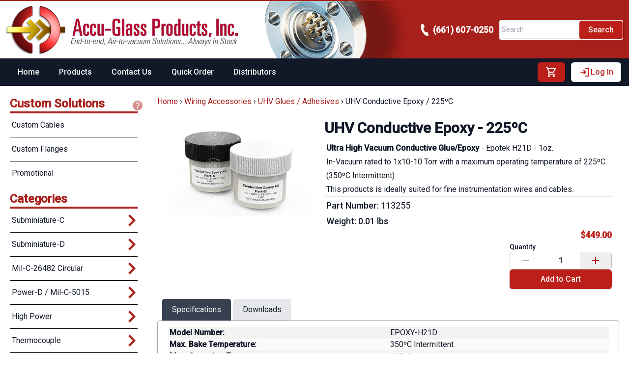

--- FILE ---
content_type: text/html;charset=utf-8
request_url: https://www.accuglassproducts.com/wiring-accessories/uhv-glues-adhesives/epoxy-225c
body_size: 70491
content:
<!DOCTYPE html><html  lang="en" data-capo=""><head><meta charset="utf-8">
<meta name="viewport" content="width=device-width, initial-scale=1">
<title>Ultrahigh Vacuum (UHV) Conductive Glue&#x2F;Epoxy</title>
<style>@import url("https://fonts.googleapis.com/css2?family=Roboto:wght@400;500&display=swap");

/*! tailwindcss v3.4.7 | MIT License | https://tailwindcss.com*/*,:after,:before{border:0 solid #e5e7eb;box-sizing:border-box}:after,:before{--tw-content:""}:host,html{line-height:1.5;-webkit-text-size-adjust:100%;font-family:ui-sans-serif,system-ui,sans-serif,Apple Color Emoji,Segoe UI Emoji,Segoe UI Symbol,Noto Color Emoji;font-feature-settings:normal;font-variation-settings:normal;-moz-tab-size:4;-o-tab-size:4;tab-size:4;-webkit-tap-highlight-color:transparent}body{line-height:inherit;margin:0}hr{border-top-width:1px;color:inherit;height:0}abbr:where([title]){-webkit-text-decoration:underline dotted;text-decoration:underline dotted}h1,h2,h3,h4,h5,h6{font-size:inherit;font-weight:inherit}a{color:inherit;text-decoration:inherit}b,strong{font-weight:bolder}code,kbd,pre,samp{font-family:ui-monospace,SFMono-Regular,Menlo,Monaco,Consolas,Liberation Mono,Courier New,monospace;font-feature-settings:normal;font-size:1em;font-variation-settings:normal}small{font-size:80%}sub,sup{font-size:75%;line-height:0;position:relative;vertical-align:baseline}sub{bottom:-.25em}sup{top:-.5em}table{border-collapse:collapse;border-color:inherit;text-indent:0}button,input,optgroup,select,textarea{color:inherit;font-family:inherit;font-feature-settings:inherit;font-size:100%;font-variation-settings:inherit;font-weight:inherit;letter-spacing:inherit;line-height:inherit;margin:0;padding:0}button,select{text-transform:none}button,input:where([type=button]),input:where([type=reset]),input:where([type=submit]){-webkit-appearance:button;background-color:transparent;background-image:none}:-moz-focusring{outline:auto}:-moz-ui-invalid{box-shadow:none}progress{vertical-align:baseline}::-webkit-inner-spin-button,::-webkit-outer-spin-button{height:auto}[type=search]{-webkit-appearance:textfield;outline-offset:-2px}::-webkit-search-decoration{-webkit-appearance:none}::-webkit-file-upload-button{-webkit-appearance:button;font:inherit}summary{display:list-item}blockquote,dd,dl,figure,h1,h2,h3,h4,h5,h6,hr,p,pre{margin:0}fieldset{margin:0}fieldset,legend{padding:0}menu,ol,ul{list-style:none;margin:0;padding:0}dialog{padding:0}textarea{resize:vertical}input::-moz-placeholder,textarea::-moz-placeholder{color:#9ca3af;opacity:1}input::placeholder,textarea::placeholder{color:#9ca3af;opacity:1}[role=button],button{cursor:pointer}:disabled{cursor:default}audio,canvas,embed,iframe,img,object,svg,video{display:block;vertical-align:middle}img,video{height:auto;max-width:100%}[hidden]{display:none}:root{--colors-primary-50:235 255 242;--colors-primary-100:217 253 228;--colors-primary-200:171 241 192;--colors-primary-300:130 234 158;--colors-primary-400:60 224 120;--colors-primary-500:19 195 96;--colors-primary-600:7 161 79;--colors-primary-700:13 127 63;--colors-primary-800:16 86 46;--colors-primary-900:15 50 30;--colors-secondary-50:247 245 253;--colors-secondary-100:239 236 251;--colors-secondary-200:225 218 246;--colors-secondary-300:216 203 245;--colors-secondary-400:198 177 246;--colors-secondary-500:180 151 249;--colors-secondary-600:151 111 238;--colors-secondary-700:119 79 209;--colors-secondary-800:82 52 153;--colors-secondary-900:48 32 86;--colors-positive-50:235 255 242;--colors-positive-100:217 253 228;--colors-positive-200:171 241 192;--colors-positive-300:130 234 158;--colors-positive-400:60 224 120;--colors-positive-500:19 195 96;--colors-positive-600:7 161 79;--colors-positive-700:13 127 63;--colors-positive-800:16 86 46;--colors-positive-900:15 50 30;--colors-negative-50:255 245 247;--colors-negative-100:255 232 237;--colors-negative-200:254 211 219;--colors-negative-300:253 193 202;--colors-negative-400:255 163 175;--colors-negative-500:255 127 143;--colors-negative-600:240 59 91;--colors-negative-700:208 13 48;--colors-negative-800:141 8 33;--colors-negative-900:76 15 23;--colors-warning-50:254 247 236;--colors-warning-100:255 238 211;--colors-warning-200:254 220 165;--colors-warning-300:254 202 132;--colors-warning-400:255 181 77;--colors-warning-500:237 153 14;--colors-warning-600:191 121 17;--colors-warning-700:157 93 3;--colors-warning-800:109 63 9;--colors-warning-900:62 35 10;--colors-neutral-50:249 251 250;--colors-neutral-100:239 244 241;--colors-neutral-200:217 226 220;--colors-neutral-300:187 198 190;--colors-neutral-400:129 140 133;--colors-neutral-500:100 111 104;--colors-neutral-600:77 86 79;--colors-neutral-700:56 65 59;--colors-neutral-800:37 43 39;--colors-neutral-900:21 26 22;--colors-disabled-50:249 251 250;--colors-disabled-100:239 244 241;--colors-disabled-200:217 226 220;--colors-disabled-300:187 198 190;--colors-disabled-400:129 140 133;--colors-disabled-500:100 111 104;--colors-disabled-600:77 86 79;--colors-disabled-700:56 65 59;--colors-disabled-800:37 43 39;--colors-disabled-900:21 26 22}*,:after,:before{--tw-border-spacing-x:0;--tw-border-spacing-y:0;--tw-translate-x:0;--tw-translate-y:0;--tw-rotate:0;--tw-skew-x:0;--tw-skew-y:0;--tw-scale-x:1;--tw-scale-y:1;--tw-pan-x: ;--tw-pan-y: ;--tw-pinch-zoom: ;--tw-scroll-snap-strictness:proximity;--tw-gradient-from-position: ;--tw-gradient-via-position: ;--tw-gradient-to-position: ;--tw-ordinal: ;--tw-slashed-zero: ;--tw-numeric-figure: ;--tw-numeric-spacing: ;--tw-numeric-fraction: ;--tw-ring-inset: ;--tw-ring-offset-width:0px;--tw-ring-offset-color:#fff;--tw-ring-color:rgba(59,130,246,.5);--tw-ring-offset-shadow:0 0 #0000;--tw-ring-shadow:0 0 #0000;--tw-shadow:0 0 #0000;--tw-shadow-colored:0 0 #0000;--tw-blur: ;--tw-brightness: ;--tw-contrast: ;--tw-grayscale: ;--tw-hue-rotate: ;--tw-invert: ;--tw-saturate: ;--tw-sepia: ;--tw-drop-shadow: ;--tw-backdrop-blur: ;--tw-backdrop-brightness: ;--tw-backdrop-contrast: ;--tw-backdrop-grayscale: ;--tw-backdrop-hue-rotate: ;--tw-backdrop-invert: ;--tw-backdrop-opacity: ;--tw-backdrop-saturate: ;--tw-backdrop-sepia: ;--tw-contain-size: ;--tw-contain-layout: ;--tw-contain-paint: ;--tw-contain-style: }::backdrop{--tw-border-spacing-x:0;--tw-border-spacing-y:0;--tw-translate-x:0;--tw-translate-y:0;--tw-rotate:0;--tw-skew-x:0;--tw-skew-y:0;--tw-scale-x:1;--tw-scale-y:1;--tw-pan-x: ;--tw-pan-y: ;--tw-pinch-zoom: ;--tw-scroll-snap-strictness:proximity;--tw-gradient-from-position: ;--tw-gradient-via-position: ;--tw-gradient-to-position: ;--tw-ordinal: ;--tw-slashed-zero: ;--tw-numeric-figure: ;--tw-numeric-spacing: ;--tw-numeric-fraction: ;--tw-ring-inset: ;--tw-ring-offset-width:0px;--tw-ring-offset-color:#fff;--tw-ring-color:rgba(59,130,246,.5);--tw-ring-offset-shadow:0 0 #0000;--tw-ring-shadow:0 0 #0000;--tw-shadow:0 0 #0000;--tw-shadow-colored:0 0 #0000;--tw-blur: ;--tw-brightness: ;--tw-contrast: ;--tw-grayscale: ;--tw-hue-rotate: ;--tw-invert: ;--tw-saturate: ;--tw-sepia: ;--tw-drop-shadow: ;--tw-backdrop-blur: ;--tw-backdrop-brightness: ;--tw-backdrop-contrast: ;--tw-backdrop-grayscale: ;--tw-backdrop-hue-rotate: ;--tw-backdrop-invert: ;--tw-backdrop-opacity: ;--tw-backdrop-saturate: ;--tw-backdrop-sepia: ;--tw-contain-size: ;--tw-contain-layout: ;--tw-contain-paint: ;--tw-contain-style: }.\!container{width:100%!important}.container{width:100%}@media (min-width:376px){.\!container{max-width:376px!important}.container{max-width:376px}}@media (min-width:470px){.\!container{max-width:470px!important}.container{max-width:470px}}@media (min-width:640px){.\!container{max-width:640px!important}.container{max-width:640px}}@media (min-width:768px){.\!container{max-width:768px!important}.container{max-width:768px}}@media (min-width:960px){.\!container{max-width:960px!important}.container{max-width:960px}}@media (min-width:1050px){.\!container{max-width:1050px!important}.container{max-width:1050px}}@media (min-width:1167px){.\!container{max-width:1167px!important}.container{max-width:1167px}}@media (min-width:1280px){.\!container{max-width:1280px!important}.container{max-width:1280px}}@media (min-width:1344px){.\!container{max-width:1344px!important}.container{max-width:1344px}}@media (min-width:1536px){.\!container{max-width:1536px!important}.container{max-width:1536px}}@media (min-width:1600px){.\!container{max-width:1600px!important}.container{max-width:1600px}}.prose{color:rgb(var(--colors-neutral-900)/<alpha-value>);max-width:65ch}.prose :where(p):not(:where([class~=not-prose],[class~=not-prose] *)){margin-bottom:20px;margin-top:20px}.prose :where([class~=lead]):not(:where([class~=not-prose],[class~=not-prose] *)){color:rgb(var(--colors-neutral-900)/<alpha-value>);font-size:20px;font-weight:500;line-height:32px;margin-bottom:24px;margin-top:24px}.prose :where(a):not(:where([class~=not-prose],[class~=not-prose] *)){color:var(--tw-prose-links);font-weight:500;text-decoration:underline}.prose :where(strong):not(:where([class~=not-prose],[class~=not-prose] *)){color:var(--tw-prose-bold);font-weight:500}.prose :where(a strong):not(:where([class~=not-prose],[class~=not-prose] *)){color:inherit}.prose :where(blockquote strong):not(:where([class~=not-prose],[class~=not-prose] *)){color:inherit}.prose :where(thead th strong):not(:where([class~=not-prose],[class~=not-prose] *)){color:inherit}.prose :where(ol):not(:where([class~=not-prose],[class~=not-prose] *)){list-style-type:decimal;margin-bottom:20px;margin-top:20px;padding-inline-start:1.625em;padding-left:20px}.prose :where(ol[type=A]):not(:where([class~=not-prose],[class~=not-prose] *)){list-style-type:upper-alpha}.prose :where(ol[type=a]):not(:where([class~=not-prose],[class~=not-prose] *)){list-style-type:lower-alpha}.prose :where(ol[type=A s]):not(:where([class~=not-prose],[class~=not-prose] *)){list-style-type:upper-alpha}.prose :where(ol[type=a s]):not(:where([class~=not-prose],[class~=not-prose] *)){list-style-type:lower-alpha}.prose :where(ol[type=I]):not(:where([class~=not-prose],[class~=not-prose] *)){list-style-type:upper-roman}.prose :where(ol[type=i]):not(:where([class~=not-prose],[class~=not-prose] *)){list-style-type:lower-roman}.prose :where(ol[type=I s]):not(:where([class~=not-prose],[class~=not-prose] *)){list-style-type:upper-roman}.prose :where(ol[type=i s]):not(:where([class~=not-prose],[class~=not-prose] *)){list-style-type:lower-roman}.prose :where(ol[type="1"]):not(:where([class~=not-prose],[class~=not-prose] *)){list-style-type:decimal}.prose :where(ul):not(:where([class~=not-prose],[class~=not-prose] *)){list-style-type:disc;margin-bottom:20px;margin-top:20px;padding-inline-start:1.625em;padding-left:26px}.prose :where(ol>li):not(:where([class~=not-prose],[class~=not-prose] *))::marker{color:var(--tw-prose-counters);font-weight:400}.prose :where(ul>li):not(:where([class~=not-prose],[class~=not-prose] *))::marker{color:var(--tw-prose-bullets)}.prose :where(dt):not(:where([class~=not-prose],[class~=not-prose] *)){color:var(--tw-prose-headings);font-weight:600;margin-top:1.25em}.prose :where(hr):not(:where([class~=not-prose],[class~=not-prose] *)){border-color:var(--tw-prose-hr);border-top-width:1px;margin-bottom:48px;margin-top:48px}.prose :where(blockquote):not(:where([class~=not-prose],[class~=not-prose] *)){border-inline-start-color:var(--tw-prose-quote-borders);border-inline-start-width:.25rem;color:rgb(var(--colors-neutral-900)/<alpha-value>);font-style:italic;font-weight:500;margin-bottom:32px;margin-top:32px;padding-inline-start:1em;padding-left:20px;quotes:"\201C""\201D""\2018""\2019"}.prose :where(blockquote p:first-of-type):not(:where([class~=not-prose],[class~=not-prose] *)):before{content:open-quote}.prose :where(blockquote p:last-of-type):not(:where([class~=not-prose],[class~=not-prose] *)):after{content:close-quote}.prose :where(h1):not(:where([class~=not-prose],[class~=not-prose] *)){color:var(--tw-prose-headings);font-family:Inter,sans-serif;font-size:36px;font-weight:800;line-height:40px;margin-bottom:32px;margin-top:0}.prose :where(h1 strong):not(:where([class~=not-prose],[class~=not-prose] *)){color:inherit;font-weight:900}.prose :where(h2):not(:where([class~=not-prose],[class~=not-prose] *)){color:var(--tw-prose-headings);font-family:Inter,sans-serif;font-size:24px;font-weight:700;line-height:32px;margin-bottom:24px;margin-top:48px}.prose :where(h2 strong):not(:where([class~=not-prose],[class~=not-prose] *)){color:inherit;font-weight:800}.prose :where(h3):not(:where([class~=not-prose],[class~=not-prose] *)){color:var(--tw-prose-headings);font-family:Inter,sans-serif;font-size:20px;font-weight:600;line-height:32px;margin-bottom:12px;margin-top:32px}.prose :where(h3 strong):not(:where([class~=not-prose],[class~=not-prose] *)){color:inherit;font-weight:700}.prose :where(h4):not(:where([class~=not-prose],[class~=not-prose] *)){color:var(--tw-prose-headings);font-family:Inter,sans-serif;font-weight:600;line-height:24px;margin-bottom:8px;margin-top:24px}.prose :where(h4 strong):not(:where([class~=not-prose],[class~=not-prose] *)){color:inherit;font-weight:700}.prose :where(img):not(:where([class~=not-prose],[class~=not-prose] *)){margin-bottom:32px;margin-top:32px}.prose :where(picture):not(:where([class~=not-prose],[class~=not-prose] *)){display:block;margin-bottom:2em;margin-top:2em}.prose :where(video):not(:where([class~=not-prose],[class~=not-prose] *)){margin-bottom:32px;margin-top:32px}.prose :where(kbd):not(:where([class~=not-prose],[class~=not-prose] *)){border-radius:.3125rem;box-shadow:0 0 0 1px rgb(var(--tw-prose-kbd-shadows)/10%),0 3px 0 rgb(var(--tw-prose-kbd-shadows)/10%);color:var(--tw-prose-kbd);font-family:inherit;font-size:.875em;font-weight:500;padding-inline-end:.375em;padding-bottom:.1875em;padding-top:.1875em;padding-inline-start:.375em}.prose :where(code):not(:where([class~=not-prose],[class~=not-prose] *)){color:var(--tw-prose-code);font-size:14px;font-weight:600}.prose :where(code):not(:where([class~=not-prose],[class~=not-prose] *)):before{content:"`"}.prose :where(code):not(:where([class~=not-prose],[class~=not-prose] *)):after{content:"`"}.prose :where(a code):not(:where([class~=not-prose],[class~=not-prose] *)){color:inherit}.prose :where(h1 code):not(:where([class~=not-prose],[class~=not-prose] *)){color:inherit}.prose :where(h2 code):not(:where([class~=not-prose],[class~=not-prose] *)){color:inherit;font-size:21px}.prose :where(h3 code):not(:where([class~=not-prose],[class~=not-prose] *)){color:inherit;font-size:18px}.prose :where(h4 code):not(:where([class~=not-prose],[class~=not-prose] *)){color:inherit}.prose :where(blockquote code):not(:where([class~=not-prose],[class~=not-prose] *)){color:inherit}.prose :where(thead th code):not(:where([class~=not-prose],[class~=not-prose] *)){color:inherit}.prose :where(pre):not(:where([class~=not-prose],[class~=not-prose] *)){background-color:var(--tw-prose-pre-bg);border-radius:6px;color:var(--tw-prose-pre-code);font-size:14px;font-weight:400;line-height:24px;margin-bottom:24px;margin-top:24px;overflow-x:auto;padding-inline-end:1.1428571em;padding-inline-start:1.1428571em;padding:12px 16px}.prose :where(pre code):not(:where([class~=not-prose],[class~=not-prose] *)){background-color:transparent;border-radius:0;border-width:0;color:inherit;font-family:inherit;font-size:inherit;font-weight:inherit;line-height:inherit;padding:0}.prose :where(pre code):not(:where([class~=not-prose],[class~=not-prose] *)):before{content:none}.prose :where(pre code):not(:where([class~=not-prose],[class~=not-prose] *)):after{content:none}.prose :where(table):not(:where([class~=not-prose],[class~=not-prose] *)){font-size:14px;line-height:24px;margin-bottom:2em;margin-top:2em;table-layout:auto;text-align:start;width:100%}.prose :where(thead):not(:where([class~=not-prose],[class~=not-prose] *)){border-bottom-color:var(--tw-prose-th-borders);border-bottom-width:1px}.prose :where(thead th):not(:where([class~=not-prose],[class~=not-prose] *)){color:var(--tw-prose-headings);font-weight:500;padding-inline-end:.5714286em;padding-bottom:8px;padding-inline-start:.5714286em;padding-left:8px;padding-right:8px;vertical-align:bottom}.prose :where(tbody tr):not(:where([class~=not-prose],[class~=not-prose] *)){border-bottom-color:var(--tw-prose-td-borders);border-bottom-width:1px}.prose :where(tbody tr:last-child):not(:where([class~=not-prose],[class~=not-prose] *)){border-bottom-width:0}.prose :where(tbody td):not(:where([class~=not-prose],[class~=not-prose] *)){vertical-align:baseline}.prose :where(tfoot):not(:where([class~=not-prose],[class~=not-prose] *)){border-top-color:var(--tw-prose-th-borders);border-top-width:1px}.prose :where(tfoot td):not(:where([class~=not-prose],[class~=not-prose] *)){vertical-align:top}.prose :where(figure>*):not(:where([class~=not-prose],[class~=not-prose] *)){margin-bottom:0;margin-top:0}.prose :where(figcaption):not(:where([class~=not-prose],[class~=not-prose] *)){color:var(--tw-prose-captions);font-size:14px;line-height:20px;margin-top:12px}.prose{--tw-prose-body:#374151;--tw-prose-headings:#111827;--tw-prose-lead:#4b5563;--tw-prose-links:#111827;--tw-prose-bold:#111827;--tw-prose-counters:#6b7280;--tw-prose-bullets:#d1d5db;--tw-prose-hr:#e5e7eb;--tw-prose-quotes:#111827;--tw-prose-quote-borders:#e5e7eb;--tw-prose-captions:#6b7280;--tw-prose-kbd:#111827;--tw-prose-kbd-shadows:17 24 39;--tw-prose-code:#111827;--tw-prose-pre-code:#e5e7eb;--tw-prose-pre-bg:#1f2937;--tw-prose-th-borders:#d1d5db;--tw-prose-td-borders:#e5e7eb;--tw-prose-invert-body:#d1d5db;--tw-prose-invert-headings:#fff;--tw-prose-invert-lead:#9ca3af;--tw-prose-invert-links:#fff;--tw-prose-invert-bold:#fff;--tw-prose-invert-counters:#9ca3af;--tw-prose-invert-bullets:#4b5563;--tw-prose-invert-hr:#374151;--tw-prose-invert-quotes:#f3f4f6;--tw-prose-invert-quote-borders:#374151;--tw-prose-invert-captions:#9ca3af;--tw-prose-invert-kbd:#fff;--tw-prose-invert-kbd-shadows:255 255 255;--tw-prose-invert-code:#fff;--tw-prose-invert-pre-code:#d1d5db;--tw-prose-invert-pre-bg:rgba(0,0,0,.5);--tw-prose-invert-th-borders:#4b5563;--tw-prose-invert-td-borders:#374151;font-size:16px;line-height:1.75}.prose :where(picture>img):not(:where([class~=not-prose],[class~=not-prose] *)){margin-bottom:0;margin-top:0}.prose :where(li):not(:where([class~=not-prose],[class~=not-prose] *)){margin-bottom:8px;margin-top:8px}.prose :where(ol>li):not(:where([class~=not-prose],[class~=not-prose] *)){padding-inline-start:.375em;padding-left:6px}.prose :where(ul>li):not(:where([class~=not-prose],[class~=not-prose] *)){padding-inline-start:.375em;padding-left:6px}.prose :where(.prose>ul>li p):not(:where([class~=not-prose],[class~=not-prose] *)){margin-bottom:12px;margin-top:12px}.prose :where(.prose>ul>li>p:first-child):not(:where([class~=not-prose],[class~=not-prose] *)){margin-top:1.25em}.prose :where(.prose>ul>li>p:last-child):not(:where([class~=not-prose],[class~=not-prose] *)){margin-bottom:1.25em}.prose :where(.prose>ol>li>p:first-child):not(:where([class~=not-prose],[class~=not-prose] *)){margin-top:1.25em}.prose :where(.prose>ol>li>p:last-child):not(:where([class~=not-prose],[class~=not-prose] *)){margin-bottom:1.25em}.prose :where(ul ul,ul ol,ol ul,ol ol):not(:where([class~=not-prose],[class~=not-prose] *)){margin-bottom:12px;margin-top:12px}.prose :where(dl):not(:where([class~=not-prose],[class~=not-prose] *)){margin-bottom:1.25em;margin-top:1.25em}.prose :where(dd):not(:where([class~=not-prose],[class~=not-prose] *)){margin-top:.5em;padding-inline-start:1.625em}.prose :where(hr+*):not(:where([class~=not-prose],[class~=not-prose] *)){margin-top:0}.prose :where(h2+*):not(:where([class~=not-prose],[class~=not-prose] *)){margin-top:0}.prose :where(h3+*):not(:where([class~=not-prose],[class~=not-prose] *)){margin-top:0}.prose :where(h4+*):not(:where([class~=not-prose],[class~=not-prose] *)){margin-top:0}.prose :where(thead th:first-child):not(:where([class~=not-prose],[class~=not-prose] *)){padding-inline-start:0;padding-left:0}.prose :where(thead th:last-child):not(:where([class~=not-prose],[class~=not-prose] *)){padding-inline-end:0;padding-right:0}.prose :where(tbody td,tfoot td):not(:where([class~=not-prose],[class~=not-prose] *)){padding-inline-end:.5714286em;padding-inline-start:.5714286em;padding:8px}.prose :where(tbody td:first-child,tfoot td:first-child):not(:where([class~=not-prose],[class~=not-prose] *)){padding-inline-start:0;padding-left:0}.prose :where(tbody td:last-child,tfoot td:last-child):not(:where([class~=not-prose],[class~=not-prose] *)){padding-inline-end:0;padding-right:0}.prose :where(figure):not(:where([class~=not-prose],[class~=not-prose] *)){margin-bottom:32px;margin-top:32px}.prose :where(.prose>:first-child):not(:where([class~=not-prose],[class~=not-prose] *)){margin-top:0}.prose :where(.prose>:last-child):not(:where([class~=not-prose],[class~=not-prose] *)){margin-bottom:0}.prose{font-family:Inter,sans-serif}.prose :where(blockquote~figcaption):not(:where([class~=not-prose],[class~=not-prose] *)){color:rgb(var(--colors-neutral-900)/<alpha-value>);font-style:italic;font-weight:500}.prose :where(.prose>ul>li>:first-child):not(:where([class~=not-prose],[class~=not-prose] *)){margin-top:20px}.prose :where(.prose>ul>li>:last-child):not(:where([class~=not-prose],[class~=not-prose] *)){margin-bottom:20px}.prose :where(.prose>ol>li>:first-child):not(:where([class~=not-prose],[class~=not-prose] *)){margin-top:20px}.prose :where(.prose>ol>li>:last-child):not(:where([class~=not-prose],[class~=not-prose] *)){margin-bottom:20px}.prose-sm{font-size:.875rem;line-height:1.7142857}.prose-sm :where(p):not(:where([class~=not-prose],[class~=not-prose] *)){margin-bottom:1.1428571em;margin-top:1.1428571em}.prose-sm :where([class~=lead]):not(:where([class~=not-prose],[class~=not-prose] *)){font-size:1.2857143em;line-height:1.5555556;margin-bottom:.8888889em;margin-top:.8888889em}.prose-sm :where(blockquote):not(:where([class~=not-prose],[class~=not-prose] *)){margin-bottom:1.3333333em;margin-top:1.3333333em;padding-inline-start:1.1111111em}.prose-sm :where(h1):not(:where([class~=not-prose],[class~=not-prose] *)){font-size:2.1428571em;line-height:1.2;margin-bottom:.8em;margin-top:0}.prose-sm :where(h2):not(:where([class~=not-prose],[class~=not-prose] *)){font-size:1.4285714em;line-height:1.4;margin-bottom:.8em;margin-top:1.6em}.prose-sm :where(h3):not(:where([class~=not-prose],[class~=not-prose] *)){font-size:1.2857143em;line-height:1.5555556;margin-bottom:.4444444em;margin-top:1.5555556em}.prose-sm :where(h4):not(:where([class~=not-prose],[class~=not-prose] *)){line-height:1.4285714;margin-bottom:.5714286em;margin-top:1.4285714em}.prose-sm :where(img):not(:where([class~=not-prose],[class~=not-prose] *)){margin-bottom:1.7142857em;margin-top:1.7142857em}.prose-sm :where(picture):not(:where([class~=not-prose],[class~=not-prose] *)){margin-bottom:1.7142857em;margin-top:1.7142857em}.prose-sm :where(picture>img):not(:where([class~=not-prose],[class~=not-prose] *)){margin-bottom:0;margin-top:0}.prose-sm :where(video):not(:where([class~=not-prose],[class~=not-prose] *)){margin-bottom:1.7142857em;margin-top:1.7142857em}.prose-sm :where(kbd):not(:where([class~=not-prose],[class~=not-prose] *)){border-radius:.3125rem;font-size:.8571429em;padding-inline-end:.3571429em;padding-bottom:.1428571em;padding-top:.1428571em;padding-inline-start:.3571429em}.prose-sm :where(code):not(:where([class~=not-prose],[class~=not-prose] *)){font-size:.8571429em}.prose-sm :where(h2 code):not(:where([class~=not-prose],[class~=not-prose] *)){font-size:.9em}.prose-sm :where(h3 code):not(:where([class~=not-prose],[class~=not-prose] *)){font-size:.8888889em}.prose-sm :where(pre):not(:where([class~=not-prose],[class~=not-prose] *)){border-radius:.25rem;font-size:.8571429em;line-height:1.6666667;margin-bottom:1.6666667em;margin-top:1.6666667em;padding-inline-end:1em;padding-bottom:.6666667em;padding-top:.6666667em;padding-inline-start:1em}.prose-sm :where(ol):not(:where([class~=not-prose],[class~=not-prose] *)){margin-bottom:1.1428571em;margin-top:1.1428571em;padding-inline-start:1.5714286em}.prose-sm :where(ul):not(:where([class~=not-prose],[class~=not-prose] *)){margin-bottom:1.1428571em;margin-top:1.1428571em;padding-inline-start:1.5714286em}.prose-sm :where(li):not(:where([class~=not-prose],[class~=not-prose] *)){margin-bottom:.2857143em;margin-top:.2857143em}.prose-sm :where(ol>li):not(:where([class~=not-prose],[class~=not-prose] *)){padding-inline-start:.4285714em}.prose-sm :where(ul>li):not(:where([class~=not-prose],[class~=not-prose] *)){padding-inline-start:.4285714em}.prose-sm :where(.prose-sm>ul>li p):not(:where([class~=not-prose],[class~=not-prose] *)){margin-bottom:.5714286em;margin-top:.5714286em}.prose-sm :where(.prose-sm>ul>li>p:first-child):not(:where([class~=not-prose],[class~=not-prose] *)){margin-top:1.1428571em}.prose-sm :where(.prose-sm>ul>li>p:last-child):not(:where([class~=not-prose],[class~=not-prose] *)){margin-bottom:1.1428571em}.prose-sm :where(.prose-sm>ol>li>p:first-child):not(:where([class~=not-prose],[class~=not-prose] *)){margin-top:1.1428571em}.prose-sm :where(.prose-sm>ol>li>p:last-child):not(:where([class~=not-prose],[class~=not-prose] *)){margin-bottom:1.1428571em}.prose-sm :where(ul ul,ul ol,ol ul,ol ol):not(:where([class~=not-prose],[class~=not-prose] *)){margin-bottom:.5714286em;margin-top:.5714286em}.prose-sm :where(dl):not(:where([class~=not-prose],[class~=not-prose] *)){margin-bottom:1.1428571em;margin-top:1.1428571em}.prose-sm :where(dt):not(:where([class~=not-prose],[class~=not-prose] *)){margin-top:1.1428571em}.prose-sm :where(dd):not(:where([class~=not-prose],[class~=not-prose] *)){margin-top:.2857143em;padding-inline-start:1.5714286em}.prose-sm :where(hr):not(:where([class~=not-prose],[class~=not-prose] *)){margin-bottom:2.8571429em;margin-top:2.8571429em}.prose-sm :where(hr+*):not(:where([class~=not-prose],[class~=not-prose] *)){margin-top:0}.prose-sm :where(h2+*):not(:where([class~=not-prose],[class~=not-prose] *)){margin-top:0}.prose-sm :where(h3+*):not(:where([class~=not-prose],[class~=not-prose] *)){margin-top:0}.prose-sm :where(h4+*):not(:where([class~=not-prose],[class~=not-prose] *)){margin-top:0}.prose-sm :where(table):not(:where([class~=not-prose],[class~=not-prose] *)){font-size:.8571429em;line-height:1.5}.prose-sm :where(thead th):not(:where([class~=not-prose],[class~=not-prose] *)){padding-inline-end:1em;padding-bottom:.6666667em;padding-inline-start:1em}.prose-sm :where(thead th:first-child):not(:where([class~=not-prose],[class~=not-prose] *)){padding-inline-start:0}.prose-sm :where(thead th:last-child):not(:where([class~=not-prose],[class~=not-prose] *)){padding-inline-end:0}.prose-sm :where(tbody td,tfoot td):not(:where([class~=not-prose],[class~=not-prose] *)){padding-inline-end:1em;padding-bottom:.6666667em;padding-top:.6666667em;padding-inline-start:1em}.prose-sm :where(tbody td:first-child,tfoot td:first-child):not(:where([class~=not-prose],[class~=not-prose] *)){padding-inline-start:0}.prose-sm :where(tbody td:last-child,tfoot td:last-child):not(:where([class~=not-prose],[class~=not-prose] *)){padding-inline-end:0}.prose-sm :where(figure):not(:where([class~=not-prose],[class~=not-prose] *)){margin-bottom:1.7142857em;margin-top:1.7142857em}.prose-sm :where(figure>*):not(:where([class~=not-prose],[class~=not-prose] *)){margin-bottom:0;margin-top:0}.prose-sm :where(figcaption):not(:where([class~=not-prose],[class~=not-prose] *)){font-size:.8571429em;line-height:1.3333333;margin-top:.6666667em}.prose-sm :where(.prose-sm>:first-child):not(:where([class~=not-prose],[class~=not-prose] *)){margin-top:0}.prose-sm :where(.prose-sm>:last-child):not(:where([class~=not-prose],[class~=not-prose] *)){margin-bottom:0}.prose-agp{--tw-prose-body:#000;--tw-prose-headings:#a8201b;--tw-prose-lead:#4b5563;--tw-prose-links:#a8201b;--tw-prose-bold:#a8201b;--tw-prose-counters:#000;--tw-prose-bullets:#000}.btn{border-radius:.25rem;display:inline-block;font-size:1rem;line-height:1.5rem;padding:.5rem .75rem;position:relative;transition-duration:.3s;transition-property:color,background-color,border-color,text-decoration-color,fill,stroke,opacity,box-shadow,transform,filter,-webkit-backdrop-filter;transition-property:color,background-color,border-color,text-decoration-color,fill,stroke,opacity,box-shadow,transform,filter,backdrop-filter;transition-property:color,background-color,border-color,text-decoration-color,fill,stroke,opacity,box-shadow,transform,filter,backdrop-filter,-webkit-backdrop-filter;transition-timing-function:cubic-bezier(.4,0,.2,1);--tw-border-opacity:1;border-bottom-width:2px;border-color:rgb(31 41 55/var(--tw-border-opacity));cursor:pointer}.btn:focus,.btn:hover{--tw-bg-opacity:1;background-color:rgb(75 85 99/var(--tw-bg-opacity))}.loading-cover{align-items:center;background-color:hsla(0,0%,100%,.3);cursor:progress;display:flex;height:100%;justify-content:center;position:absolute;right:0;top:0;width:100%;--tw-backdrop-blur:blur(4px);-webkit-backdrop-filter:var(--tw-backdrop-blur) var(--tw-backdrop-brightness) var(--tw-backdrop-contrast) var(--tw-backdrop-grayscale) var(--tw-backdrop-hue-rotate) var(--tw-backdrop-invert) var(--tw-backdrop-opacity) var(--tw-backdrop-saturate) var(--tw-backdrop-sepia);backdrop-filter:var(--tw-backdrop-blur) var(--tw-backdrop-brightness) var(--tw-backdrop-contrast) var(--tw-backdrop-grayscale) var(--tw-backdrop-hue-rotate) var(--tw-backdrop-invert) var(--tw-backdrop-opacity) var(--tw-backdrop-saturate) var(--tw-backdrop-sepia);z-index:1}:has(>.loading-cover){position:relative}.loading-button .py-10{padding-bottom:0;padding-top:0}.loading-button .w-16{width:1.5rem}.loading-button .h-16{height:1.5rem}.product-grid{display:grid;gap:1.5rem;grid-template-columns:repeat(1,minmax(0,1fr))}@media (min-width:640px){.product-grid{grid-template-columns:repeat(2,minmax(0,1fr))}}@media (min-width:768px){.product-grid{grid-template-columns:repeat(3,minmax(0,1fr))}}@media (min-width:1167px){.product-grid{grid-template-columns:repeat(4,minmax(0,1fr))}}.sr-only{height:1px;margin:-1px;overflow:hidden;padding:0;position:absolute;width:1px;clip:rect(0,0,0,0);border-width:0;white-space:nowrap}.pointer-events-none{pointer-events:none}.visible{visibility:visible}.invisible{visibility:hidden}.fixed{position:fixed}.absolute{position:absolute}.relative{position:relative}.sticky{position:sticky}.inset-0{inset:0}.inset-x-0{left:0;right:0}.inset-y-0{bottom:0;top:0}.-bottom-1{bottom:-.25rem}.-bottom-1\/2{bottom:-50%}.-right-1\.5{right:-.375rem}.-right-3{right:-.75rem}.-top-1\.5{top:-.375rem}.-top-3{top:-.75rem}.-top-5{top:-1.25rem}.-top-\[58px\]{top:-58px}.bottom-0{bottom:0}.bottom-4{bottom:1rem}.left-0{left:0}.left-4{left:1rem}.left-6{left:1.5rem}.left-7{left:1.75rem}.right-0{right:0}.right-10{right:2.5rem}.right-2{right:.5rem}.right-3{right:.75rem}.right-4{right:1rem}.top-0{top:0}.top-1{top:.25rem}.top-1\/3{top:33.333333%}.top-14{top:3.5rem}.top-16{top:4rem}.top-2{top:.5rem}.top-4{top:1rem}.top-5{top:1.25rem}.top-full{top:100%}.z-10{z-index:10}.z-20{z-index:20}.z-50{z-index:50}.z-\[1\]{z-index:1}.order-last{order:9999}.col-span-1{grid-column:span 1/span 1}.col-span-2{grid-column:span 2/span 2}.col-span-full{grid-column:1/-1}.row-span-2{grid-row:span 2/span 2}.float-right{float:right}.m-0{margin:0}.m-1{margin:.25rem}.m-2{margin:.5rem}.m-3{margin:.75rem}.m-6{margin:1.5rem}.m-auto{margin:auto}.mx-0{margin-left:0;margin-right:0}.mx-0\.5{margin-left:.125rem;margin-right:.125rem}.mx-1{margin-left:.25rem;margin-right:.25rem}.mx-14{margin-left:3.5rem;margin-right:3.5rem}.mx-2{margin-left:.5rem;margin-right:.5rem}.mx-3{margin-left:.75rem;margin-right:.75rem}.mx-5{margin-left:1.25rem;margin-right:1.25rem}.mx-auto{margin-left:auto;margin-right:auto}.my-1{margin-bottom:.25rem;margin-top:.25rem}.my-10{margin-bottom:2.5rem;margin-top:2.5rem}.my-2{margin-bottom:.5rem;margin-top:.5rem}.my-20{margin-bottom:5rem;margin-top:5rem}.my-3{margin-bottom:.75rem;margin-top:.75rem}.my-4{margin-bottom:1rem;margin-top:1rem}.my-5{margin-bottom:1.25rem;margin-top:1.25rem}.my-6{margin-bottom:1.5rem;margin-top:1.5rem}.-mb-3{margin-bottom:-.75rem}.-ml-2{margin-left:-.5rem}.-mt-px{margin-top:-1px}.mb-1{margin-bottom:.25rem}.mb-16{margin-bottom:4rem}.mb-2{margin-bottom:.5rem}.mb-3{margin-bottom:.75rem}.mb-4{margin-bottom:1rem}.mb-5{margin-bottom:1.25rem}.mb-6{margin-bottom:1.5rem}.mb-8{margin-bottom:2rem}.ml-1{margin-left:.25rem}.ml-2{margin-left:.5rem}.ml-3{margin-left:.75rem}.ml-4{margin-left:1rem}.ml-5{margin-left:1.25rem}.ml-6{margin-left:1.5rem}.ml-auto{margin-left:auto}.mr-2{margin-right:.5rem}.mr-3{margin-right:.75rem}.mr-4{margin-right:1rem}.mr-5{margin-right:1.25rem}.mr-6{margin-right:1.5rem}.mt-0{margin-top:0}.mt-0\.5{margin-top:.125rem}.mt-1{margin-top:.25rem}.mt-16{margin-top:4rem}.mt-2{margin-top:.5rem}.mt-3{margin-top:.75rem}.mt-4{margin-top:1rem}.mt-5{margin-top:1.25rem}.mt-6{margin-top:1.5rem}.mt-9{margin-top:2.25rem}.mt-auto{margin-top:auto}.box-border{box-sizing:border-box}.block{display:block}.inline-block{display:inline-block}.inline{display:inline}.flex{display:flex}.inline-flex{display:inline-flex}.table{display:table}.grid{display:grid}.list-item{display:list-item}.\!hidden{display:none!important}.hidden{display:none}.h-1{height:.25rem}.h-1\/2{height:50%}.h-10{height:2.5rem}.h-14{height:3.5rem}.h-16{height:4rem}.h-24{height:6rem}.h-32{height:8rem}.h-4{height:1rem}.h-40{height:10rem}.h-48{height:12rem}.h-5{height:1.25rem}.h-6{height:1.5rem}.h-7{height:1.75rem}.h-8{height:2rem}.h-9{height:2.25rem}.h-\[1\.5em\]{height:1.5em}.h-\[10px\]{height:10px}.h-\[18px\]{height:18px}.h-\[32px\]{height:32px}.h-\[40px\]{height:40px}.h-\[48px\]{height:48px}.h-\[56px\]{height:56px}.h-\[64px\]{height:64px}.h-\[70px\]{height:70px}.h-\[72px\]{height:72px}.h-auto{height:auto}.h-fit{height:-moz-fit-content;height:fit-content}.h-full{height:100%}.h-max{height:-moz-max-content;height:max-content}.h-screen{height:100vh}.max-h-80{max-height:20rem}.max-h-\[calc\(100vh-4rem-8px\)\]{max-height:calc(100vh - 4rem - 8px)}.max-h-min{max-height:-moz-min-content;max-height:min-content}.min-h-56{min-height:14rem}.min-h-\[12px\]{min-height:12px}.min-h-\[150px\]{min-height:150px}.min-h-screen{min-height:100vh}.w-0{width:0}.w-1\/2{width:50%}.w-1\/3{width:33.333333%}.w-1\/4{width:25%}.w-1\/5{width:20%}.w-10{width:2.5rem}.w-11\/12{width:91.666667%}.w-14{width:3.5rem}.w-16{width:4rem}.w-2\/3{width:66.666667%}.w-24{width:6rem}.w-3\/4{width:75%}.w-3\/5{width:60%}.w-4{width:1rem}.w-48{width:12rem}.w-5{width:1.25rem}.w-6{width:1.5rem}.w-8{width:2rem}.w-\[1\.5em\]{width:1.5em}.w-\[10px\]{width:10px}.w-\[148px\]{width:148px}.w-\[20\%\]{width:20%}.w-fit{width:-moz-fit-content;width:fit-content}.w-full{width:100%}.w-max{width:-moz-max-content;width:max-content}.\!min-w-52{min-width:13rem!important}.min-w-0{min-width:0}.min-w-44{min-width:11rem}.min-w-\[100px\]{min-width:100px}.min-w-\[12px\]{min-width:12px}.min-w-\[18px\]{min-width:18px}.min-w-\[225px\]{min-width:225px}.min-w-\[36px\]{min-width:36px}.min-w-\[80px\]{min-width:80px}.max-w-2xl{max-width:42rem}.max-w-4xl{max-width:56rem}.max-w-5xl{max-width:64rem}.max-w-7xl{max-width:80rem}.max-w-\[360px\]{max-width:360px}.max-w-\[600px\]{max-width:600px}.max-w-\[90\%\]{max-width:90%}.max-w-\[960px\]{max-width:960px}.max-w-full{max-width:100%}.max-w-max{max-width:-moz-max-content;max-width:max-content}.max-w-none{max-width:none}.flex-1{flex:1 1 0%}.flex-auto{flex:1 1 auto}.flex-shrink-0,.shrink-0{flex-shrink:0}.flex-grow{flex-grow:1}.flex-grow-0{flex-grow:0}.grow{flex-grow:1}.grow-0{flex-grow:0}.table-fixed{table-layout:fixed}.origin-bottom-right{transform-origin:bottom right}.-translate-x-0\.5{--tw-translate-x:-0.125rem}.-translate-x-0\.5,.-translate-y-0{transform:translate(var(--tw-translate-x),var(--tw-translate-y)) rotate(var(--tw-rotate)) skewX(var(--tw-skew-x)) skewY(var(--tw-skew-y)) scaleX(var(--tw-scale-x)) scaleY(var(--tw-scale-y))}.-translate-y-0{--tw-translate-y:-0px}.-translate-y-0\.5{--tw-translate-y:-0.125rem}.-translate-y-0\.5,.-translate-y-1{transform:translate(var(--tw-translate-x),var(--tw-translate-y)) rotate(var(--tw-rotate)) skewX(var(--tw-skew-x)) skewY(var(--tw-skew-y)) scaleX(var(--tw-scale-x)) scaleY(var(--tw-scale-y))}.-translate-y-1{--tw-translate-y:-0.25rem}.translate-x-0\.5{--tw-translate-x:0.125rem}.translate-x-0\.5,.translate-y-0{transform:translate(var(--tw-translate-x),var(--tw-translate-y)) rotate(var(--tw-rotate)) skewX(var(--tw-skew-x)) skewY(var(--tw-skew-y)) scaleX(var(--tw-scale-x)) scaleY(var(--tw-scale-y))}.translate-y-0{--tw-translate-y:0px}.translate-y-0\.5{--tw-translate-y:0.125rem}.translate-y-0\.5,.translate-y-10{transform:translate(var(--tw-translate-x),var(--tw-translate-y)) rotate(var(--tw-rotate)) skewX(var(--tw-skew-x)) skewY(var(--tw-skew-y)) scaleX(var(--tw-scale-x)) scaleY(var(--tw-scale-y))}.translate-y-10{--tw-translate-y:2.5rem}.-rotate-90{--tw-rotate:-90deg}.-rotate-90,.rotate-180{transform:translate(var(--tw-translate-x),var(--tw-translate-y)) rotate(var(--tw-rotate)) skewX(var(--tw-skew-x)) skewY(var(--tw-skew-y)) scaleX(var(--tw-scale-x)) scaleY(var(--tw-scale-y))}.rotate-180{--tw-rotate:180deg}.rotate-45{--tw-rotate:45deg}.rotate-45,.rotate-90{transform:translate(var(--tw-translate-x),var(--tw-translate-y)) rotate(var(--tw-rotate)) skewX(var(--tw-skew-x)) skewY(var(--tw-skew-y)) scaleX(var(--tw-scale-x)) scaleY(var(--tw-scale-y))}.rotate-90{--tw-rotate:90deg}.transform{transform:translate(var(--tw-translate-x),var(--tw-translate-y)) rotate(var(--tw-rotate)) skewX(var(--tw-skew-x)) skewY(var(--tw-skew-y)) scaleX(var(--tw-scale-x)) scaleY(var(--tw-scale-y))}@keyframes bounce{0%,to{animation-timing-function:cubic-bezier(.8,0,1,1);transform:translateY(-25%)}50%{animation-timing-function:cubic-bezier(0,0,.2,1);transform:none}}.animate-bounce{animation:bounce 1s infinite}@keyframes ping{75%,to{opacity:0;transform:scale(2)}}.animate-ping{animation:ping 1s cubic-bezier(0,0,.2,1) infinite}.animate-spin{animation:spin 1s linear infinite}@keyframes spin{to{transform:rotate(1turn)}}.animate-spin-slow{animation:spin 1.5s linear infinite}@keyframes stroke-loader-circular{0%{stroke-dasharray:1,200;stroke-dashoffset:0}50%{stroke-dasharray:140,200;stroke-dashoffset:-35}to{stroke-dasharray:89,200;stroke-dashoffset:-150}}.animate-stroke-loader-circular{animation:stroke-loader-circular 2s ease-in-out infinite}.cursor-default{cursor:default}.cursor-grab{cursor:grab}.cursor-not-allowed{cursor:not-allowed}.cursor-pointer{cursor:pointer}.select-none{-webkit-user-select:none;-moz-user-select:none;user-select:none}.resize-y{resize:vertical}.resize{resize:both}.list-inside{list-style-position:inside}.list-disc{list-style-type:disc}.list-none{list-style-type:none}.appearance-none{-webkit-appearance:none;-moz-appearance:none;appearance:none}.grid-cols-1{grid-template-columns:repeat(1,minmax(0,1fr))}.grid-cols-2{grid-template-columns:repeat(2,minmax(0,1fr))}.grid-rows-\[0fr\]{grid-template-rows:0fr}.grid-rows-\[1fr\]{grid-template-rows:1fr}.flex-row{flex-direction:row}.flex-row-reverse{flex-direction:row-reverse}.flex-col{flex-direction:column}.flex-col-reverse{flex-direction:column-reverse}.flex-wrap{flex-wrap:wrap}.flex-nowrap{flex-wrap:nowrap}.place-content-center{place-content:center}.content-center{align-content:center}.\!items-start{align-items:flex-start!important}.items-start{align-items:flex-start}.items-end{align-items:flex-end}.items-center{align-items:center}.items-stretch{align-items:stretch}.justify-start{justify-content:flex-start}.justify-end{justify-content:flex-end}.justify-center{justify-content:center}.justify-between{justify-content:space-between}.justify-around{justify-content:space-around}.justify-evenly{justify-content:space-evenly}.gap-1{gap:.25rem}.gap-1\.5{gap:.375rem}.gap-2{gap:.5rem}.gap-3{gap:.75rem}.gap-4{gap:1rem}.gap-6{gap:1.5rem}.gap-x-1{-moz-column-gap:.25rem;column-gap:.25rem}.gap-x-3{-moz-column-gap:.75rem;column-gap:.75rem}.gap-x-4{-moz-column-gap:1rem;column-gap:1rem}.gap-y-16{row-gap:4rem}.gap-y-2{row-gap:.5rem}.gap-y-4{row-gap:1rem}.space-y-4>:not([hidden])~:not([hidden]){--tw-space-y-reverse:0;margin-bottom:calc(1rem*var(--tw-space-y-reverse));margin-top:calc(1rem*(1 - var(--tw-space-y-reverse)))}.divide-y>:not([hidden])~:not([hidden]){--tw-divide-y-reverse:0;border-bottom-width:calc(1px*var(--tw-divide-y-reverse));border-top-width:calc(1px*(1 - var(--tw-divide-y-reverse)))}.divide-y-4>:not([hidden])~:not([hidden]){--tw-divide-y-reverse:0;border-bottom-width:calc(4px*var(--tw-divide-y-reverse));border-top-width:calc(4px*(1 - var(--tw-divide-y-reverse)))}.divide-black>:not([hidden])~:not([hidden]){--tw-divide-opacity:1;border-color:rgb(0 0 0/var(--tw-divide-opacity))}.divide-gray-400>:not([hidden])~:not([hidden]){--tw-divide-opacity:1;border-color:rgb(156 163 175/var(--tw-divide-opacity))}.divide-white>:not([hidden])~:not([hidden]){--tw-divide-opacity:1;border-color:rgb(255 255 255/var(--tw-divide-opacity))}.place-self-stretch{place-self:stretch}.self-start{align-self:flex-start}.self-end{align-self:flex-end}.self-center{align-self:center}.justify-self-center{justify-self:center}.overflow-auto{overflow:auto}.overflow-hidden{overflow:hidden}.overflow-x-auto{overflow-x:auto}.overflow-y-auto{overflow-y:auto}.overflow-x-hidden{overflow-x:hidden}.text-ellipsis{text-overflow:ellipsis}.whitespace-nowrap{white-space:nowrap}.break-words{overflow-wrap:break-word}.\!rounded-full{border-radius:9999px!important}.rounded{border-radius:.25rem}.rounded-full{border-radius:9999px}.rounded-lg{border-radius:.5rem}.rounded-md{border-radius:.375rem}.rounded-sm{border-radius:.125rem}.rounded-xl{border-radius:.75rem}.rounded-b-none{border-bottom-left-radius:0;border-bottom-right-radius:0}.rounded-l-none{border-bottom-left-radius:0;border-top-left-radius:0}.rounded-r-none{border-bottom-right-radius:0;border-top-right-radius:0}.rounded-t{border-top-left-radius:.25rem;border-top-right-radius:.25rem}.rounded-t-md{border-top-left-radius:.375rem;border-top-right-radius:.375rem}.rounded-bl-lg{border-bottom-left-radius:.5rem}.rounded-tl-lg{border-top-left-radius:.5rem}.border{border-width:1px}.border-0{border-width:0}.border-2{border-width:2px}.border-4{border-width:4px}.border-y{border-top-width:1px}.border-b,.border-y{border-bottom-width:1px}.border-b-2{border-bottom-width:2px}.border-l-\[7px\]{border-left-width:7px}.border-r{border-right-width:1px}.border-t{border-top-width:1px}.border-t-0{border-top-width:0}.border-t-2{border-top-width:2px}.border-t-4{border-top-width:4px}.border-solid{border-style:solid}.border-black{--tw-border-opacity:1;border-color:rgb(0 0 0/var(--tw-border-opacity))}.border-current{border-color:currentColor}.border-gray-100{--tw-border-opacity:1;border-color:rgb(243 244 246/var(--tw-border-opacity))}.border-gray-200{--tw-border-opacity:1;border-color:rgb(229 231 235/var(--tw-border-opacity))}.border-gray-400{--tw-border-opacity:1;border-color:rgb(156 163 175/var(--tw-border-opacity))}.border-gray-500{--tw-border-opacity:1;border-color:rgb(107 114 128/var(--tw-border-opacity))}.border-gray-800{--tw-border-opacity:1;border-color:rgb(31 41 55/var(--tw-border-opacity))}.border-negative-700{--tw-border-opacity:1;border-color:rgb(var(--colors-negative-700)/var(--tw-border-opacity))}.border-neutral-100{--tw-border-opacity:1;border-color:rgb(var(--colors-neutral-100)/var(--tw-border-opacity))}.border-neutral-200{--tw-border-opacity:1;border-color:rgb(var(--colors-neutral-200)/var(--tw-border-opacity))}.border-neutral-300{--tw-border-opacity:1;border-color:rgb(var(--colors-neutral-300)/var(--tw-border-opacity))}.border-neutral-500{--tw-border-opacity:1;border-color:rgb(var(--colors-neutral-500)/var(--tw-border-opacity))}.border-primary-300{--tw-border-opacity:1;border-color:rgb(253 167 164/var(--tw-border-opacity))}.border-primary-600{--tw-border-opacity:1;border-color:rgb(223 42 35/var(--tw-border-opacity))}.border-primary-950{--tw-border-opacity:1;border-color:rgb(70 11 9/var(--tw-border-opacity))}.border-primary-agp{--tw-border-opacity:1;border-color:rgb(168 32 27/var(--tw-border-opacity))}.border-red-200{--tw-border-opacity:1;border-color:rgb(254 202 202/var(--tw-border-opacity))}.border-secondary-600{--tw-border-opacity:1;border-color:rgb(20 134 141/var(--tw-border-opacity))}.border-slate-300{--tw-border-opacity:1;border-color:rgb(203 213 225/var(--tw-border-opacity))}.border-slate-400{--tw-border-opacity:1;border-color:rgb(148 163 184/var(--tw-border-opacity))}.border-white{--tw-border-opacity:1;border-color:rgb(255 255 255/var(--tw-border-opacity))}.border-yellow-200{--tw-border-opacity:1;border-color:rgb(254 240 138/var(--tw-border-opacity))}.border-b-gray-600{--tw-border-opacity:1;border-bottom-color:rgb(75 85 99/var(--tw-border-opacity))}.\!bg-disabled-100{background-color:rgb(var(--colors-disabled-100)/.5)!important}.bg-black{--tw-bg-opacity:1;background-color:rgb(0 0 0/var(--tw-bg-opacity))}.bg-black\/5{background-color:rgba(0,0,0,.05)}.bg-blue-100{--tw-bg-opacity:1;background-color:rgb(219 234 254/var(--tw-bg-opacity))}.bg-gray-100{--tw-bg-opacity:1;background-color:rgb(243 244 246/var(--tw-bg-opacity))}.bg-gray-200{--tw-bg-opacity:1;background-color:rgb(229 231 235/var(--tw-bg-opacity))}.bg-gray-50{--tw-bg-opacity:1;background-color:rgb(249 250 251/var(--tw-bg-opacity))}.bg-gray-800{--tw-bg-opacity:1;background-color:rgb(31 41 55/var(--tw-bg-opacity))}.bg-gray-800\/40{background-color:rgba(31,41,55,.4)}.bg-gray-900{--tw-bg-opacity:1;background-color:rgb(17 24 39/var(--tw-bg-opacity))}.bg-negative-100{--tw-bg-opacity:1;background-color:rgb(var(--colors-negative-100)/var(--tw-bg-opacity))}.bg-negative-900{--tw-bg-opacity:1;background-color:rgb(var(--colors-negative-900)/var(--tw-bg-opacity))}.bg-neutral-100{--tw-bg-opacity:1;background-color:rgb(var(--colors-neutral-100)/var(--tw-bg-opacity))}.bg-neutral-300{--tw-bg-opacity:1;background-color:rgb(var(--colors-neutral-300)/var(--tw-bg-opacity))}.bg-neutral-700{--tw-bg-opacity:1;background-color:rgb(var(--colors-neutral-700)/var(--tw-bg-opacity))}.bg-positive-100{--tw-bg-opacity:1;background-color:rgb(var(--colors-positive-100)/var(--tw-bg-opacity))}.bg-primary-50{--tw-bg-opacity:1;background-color:rgb(254 242 242/var(--tw-bg-opacity))}.bg-primary-500{--tw-bg-opacity:1;background-color:rgb(242 71 65/var(--tw-bg-opacity))}.bg-primary-600{--tw-bg-opacity:1;background-color:rgb(223 42 35/var(--tw-bg-opacity))}.bg-primary-700{--tw-bg-opacity:1;background-color:rgb(188 31 25/var(--tw-bg-opacity))}.bg-primary-agp{--tw-bg-opacity:1;background-color:rgb(168 32 27/var(--tw-bg-opacity))}.bg-red-300{--tw-bg-opacity:1;background-color:rgb(252 165 165/var(--tw-bg-opacity))}.bg-red-50{--tw-bg-opacity:1;background-color:rgb(254 242 242/var(--tw-bg-opacity))}.bg-red-700{--tw-bg-opacity:1;background-color:rgb(185 28 28/var(--tw-bg-opacity))}.bg-secondary-700{--tw-bg-opacity:1;background-color:rgb(20 106 113/var(--tw-bg-opacity))}.bg-secondary-agp{--tw-bg-opacity:1;background-color:rgb(27 163 168/var(--tw-bg-opacity))}.bg-slate-100{--tw-bg-opacity:1;background-color:rgb(241 245 249/var(--tw-bg-opacity))}.bg-slate-50{--tw-bg-opacity:1;background-color:rgb(248 250 252/var(--tw-bg-opacity))}.bg-transparent{background-color:transparent}.bg-warning-100{--tw-bg-opacity:1;background-color:rgb(var(--colors-warning-100)/var(--tw-bg-opacity))}.bg-white{--tw-bg-opacity:1;background-color:rgb(255 255 255/var(--tw-bg-opacity))}.bg-yellow-400{--tw-bg-opacity:1;background-color:rgb(250 204 21/var(--tw-bg-opacity))}.bg-yellow-50{--tw-bg-opacity:1;background-color:rgb(254 252 232/var(--tw-bg-opacity))}.bg-opacity-50{--tw-bg-opacity:0.5}.bg-gradient-to-l{background-image:linear-gradient(to left,var(--tw-gradient-stops))}.bg-gradient-to-r{background-image:linear-gradient(to right,var(--tw-gradient-stops))}.bg-none{background-image:none}.from-blue-400{--tw-gradient-from:#60a5fa var(--tw-gradient-from-position);--tw-gradient-to:rgba(96,165,250,0) var(--tw-gradient-to-position);--tw-gradient-stops:var(--tw-gradient-from),var(--tw-gradient-to)}.from-green-400{--tw-gradient-from:#4ade80 var(--tw-gradient-from-position);--tw-gradient-to:rgba(74,222,128,0) var(--tw-gradient-to-position);--tw-gradient-stops:var(--tw-gradient-from),var(--tw-gradient-to)}.from-yellow-400{--tw-gradient-from:#facc15 var(--tw-gradient-from-position);--tw-gradient-to:rgba(250,204,21,0) var(--tw-gradient-to-position);--tw-gradient-stops:var(--tw-gradient-from),var(--tw-gradient-to)}.to-transparent{--tw-gradient-to:transparent var(--tw-gradient-to-position)}.bg-clip-content{background-clip:content-box}.fill-current{fill:currentColor}.fill-none{fill:none}.fill-primary-agp{fill:#a8201b}.stroke-current{stroke:currentColor}.stroke-2{stroke-width:2}.stroke-\[10px\]{stroke-width:10px}.stroke-\[3px\]{stroke-width:3px}.stroke-\[4px\]{stroke-width:4px}.stroke-\[6px\]{stroke-width:6px}.stroke-\[8px\]{stroke-width:8px}.p-0{padding:0}.p-0\.5{padding:.125rem}.p-1{padding:.25rem}.p-1\.5{padding:.375rem}.p-2{padding:.5rem}.p-3{padding:.75rem}.p-4{padding:1rem}.p-5{padding:1.25rem}.p-6{padding:1.5rem}.p-8{padding:2rem}.p-\[3px\]{padding:3px}.px-0{padding-left:0;padding-right:0}.px-0\.5{padding-left:.125rem;padding-right:.125rem}.px-1{padding-left:.25rem;padding-right:.25rem}.px-1\.5{padding-left:.375rem;padding-right:.375rem}.px-10{padding-left:2.5rem;padding-right:2.5rem}.px-2{padding-left:.5rem;padding-right:.5rem}.px-2\.5{padding-left:.625rem;padding-right:.625rem}.px-3{padding-left:.75rem;padding-right:.75rem}.px-3\.5{padding-left:.875rem;padding-right:.875rem}.px-4{padding-left:1rem;padding-right:1rem}.px-5{padding-left:1.25rem;padding-right:1.25rem}.px-6{padding-left:1.5rem;padding-right:1.5rem}.px-8{padding-left:2rem;padding-right:2rem}.py-0{padding-bottom:0;padding-top:0}.py-0\.5{padding-bottom:.125rem;padding-top:.125rem}.py-1{padding-bottom:.25rem;padding-top:.25rem}.py-1\.5{padding-bottom:.375rem;padding-top:.375rem}.py-10{padding-bottom:2.5rem;padding-top:2.5rem}.py-14{padding-bottom:3.5rem;padding-top:3.5rem}.py-2{padding-bottom:.5rem;padding-top:.5rem}.py-3{padding-bottom:.75rem;padding-top:.75rem}.py-4{padding-bottom:1rem;padding-top:1rem}.py-5{padding-bottom:1.25rem;padding-top:1.25rem}.py-6{padding-bottom:1.5rem;padding-top:1.5rem}.py-7{padding-bottom:1.75rem;padding-top:1.75rem}.py-\[6px\]{padding-bottom:6px;padding-top:6px}.pb-1{padding-bottom:.25rem}.pb-4{padding-bottom:1rem}.pb-5{padding-bottom:1.25rem}.pb-6{padding-bottom:1.5rem}.pl-1\.5{padding-left:.375rem}.pl-2{padding-left:.5rem}.pl-3{padding-left:.75rem}.pl-4{padding-left:1rem}.pl-6{padding-left:1.5rem}.pr-0\.5{padding-right:.125rem}.pr-1\.5{padding-right:.375rem}.pr-2{padding-right:.5rem}.pr-3{padding-right:.75rem}.pr-3\.5{padding-right:.875rem}.pr-4{padding-right:1rem}.pr-5{padding-right:1.25rem}.pt-0{padding-top:0}.pt-1{padding-top:.25rem}.pt-10{padding-top:2.5rem}.pt-14{padding-top:3.5rem}.pt-\[58px\]{padding-top:58px}.text-left{text-align:left}.text-center{text-align:center}.text-right{text-align:right}.align-middle{vertical-align:middle}.font-body{font-family:Inter,sans-serif}.font-mono{font-family:ui-monospace,SFMono-Regular,Menlo,Monaco,Consolas,Liberation Mono,Courier New,monospace}.font-sans{font-family:ui-sans-serif,system-ui,sans-serif,Apple Color Emoji,Segoe UI Emoji,Segoe UI Symbol,Noto Color Emoji}.text-2xl{font-size:1.5rem;line-height:2rem}.text-2xs{font-size:10px;line-height:11px}.text-3xl{font-size:1.875rem;line-height:2.25rem}.text-3xs{font-size:8px;line-height:8px}.text-4xl{font-size:2.25rem;line-height:2.5rem}.text-5xl{font-size:3rem;line-height:1}.text-6xl{font-size:3.75rem;line-height:1}.text-8xl{font-size:6rem;line-height:1}.text-\[8px\]{font-size:8px}.text-base{font-size:1rem;line-height:1.5rem}.text-lg{font-size:1.125rem;line-height:1.75rem}.text-sm{font-size:.875rem;line-height:1.25rem}.text-xl{font-size:1.25rem;line-height:1.75rem}.text-xs{font-size:.75rem;line-height:1rem}.font-bold{font-weight:700}.font-light{font-weight:300}.font-medium{font-weight:500}.font-normal{font-weight:400}.font-semibold{font-weight:600}.font-thin{font-weight:100}.uppercase{text-transform:uppercase}.capitalize{text-transform:capitalize}.italic{font-style:italic}.not-italic{font-style:normal}.leading-5{line-height:1.25rem}.leading-6{line-height:1.5rem}.leading-\[8px\]{line-height:8px}.leading-none{line-height:1}.leading-tight{line-height:1.25}.\!text-black{--tw-text-opacity:1!important;color:rgb(0 0 0/var(--tw-text-opacity))!important}.\!text-neutral-500{--tw-text-opacity:1!important;color:rgb(var(--colors-neutral-500)/var(--tw-text-opacity))!important}.\!text-primary-50{--tw-text-opacity:1!important;color:rgb(254 242 242/var(--tw-text-opacity))!important}.text-black{--tw-text-opacity:1;color:rgb(0 0 0/var(--tw-text-opacity))}.text-disabled-500{color:rgb(var(--colors-disabled-500)/.5)}.text-disabled-900{color:rgb(var(--colors-disabled-900)/.5)}.text-gray-300{--tw-text-opacity:1;color:rgb(209 213 219/var(--tw-text-opacity))}.text-gray-400{--tw-text-opacity:1;color:rgb(156 163 175/var(--tw-text-opacity))}.text-gray-500{--tw-text-opacity:1;color:rgb(107 114 128/var(--tw-text-opacity))}.text-gray-700{--tw-text-opacity:1;color:rgb(55 65 81/var(--tw-text-opacity))}.text-gray-900{--tw-text-opacity:1;color:rgb(17 24 39/var(--tw-text-opacity))}.text-negative-700{--tw-text-opacity:1;color:rgb(var(--colors-negative-700)/var(--tw-text-opacity))}.text-neutral-500{--tw-text-opacity:1;color:rgb(var(--colors-neutral-500)/var(--tw-text-opacity))}.text-neutral-700{--tw-text-opacity:1;color:rgb(var(--colors-neutral-700)/var(--tw-text-opacity))}.text-neutral-900{--tw-text-opacity:1;color:rgb(var(--colors-neutral-900)/var(--tw-text-opacity))}.text-positive-700{--tw-text-opacity:1;color:rgb(var(--colors-positive-700)/var(--tw-text-opacity))}.text-primary-600{--tw-text-opacity:1;color:rgb(223 42 35/var(--tw-text-opacity))}.text-primary-700{--tw-text-opacity:1;color:rgb(188 31 25/var(--tw-text-opacity))}.text-primary-800{--tw-text-opacity:1;color:rgb(168 32 27/var(--tw-text-opacity))}.text-primary-950{--tw-text-opacity:1;color:rgb(70 11 9/var(--tw-text-opacity))}.text-primary-agp{--tw-text-opacity:1;color:rgb(168 32 27/var(--tw-text-opacity))}.text-red-600{--tw-text-opacity:1;color:rgb(220 38 38/var(--tw-text-opacity))}.text-red-800{--tw-text-opacity:1;color:rgb(153 27 27/var(--tw-text-opacity))}.text-secondary-600{--tw-text-opacity:1;color:rgb(20 134 141/var(--tw-text-opacity))}.text-secondary-700{--tw-text-opacity:1;color:rgb(20 106 113/var(--tw-text-opacity))}.text-secondary-800{--tw-text-opacity:1;color:rgb(21 84 90/var(--tw-text-opacity))}.text-slate-400{--tw-text-opacity:1;color:rgb(148 163 184/var(--tw-text-opacity))}.text-slate-600{--tw-text-opacity:1;color:rgb(71 85 105/var(--tw-text-opacity))}.text-warning-500{--tw-text-opacity:1;color:rgb(var(--colors-warning-500)/var(--tw-text-opacity))}.text-warning-700{--tw-text-opacity:1;color:rgb(var(--colors-warning-700)/var(--tw-text-opacity))}.text-white{--tw-text-opacity:1;color:rgb(255 255 255/var(--tw-text-opacity))}.text-yellow-600{--tw-text-opacity:1;color:rgb(202 138 4/var(--tw-text-opacity))}.text-yellow-800{--tw-text-opacity:1;color:rgb(133 77 14/var(--tw-text-opacity))}.underline{text-decoration-line:underline}.no-underline{text-decoration-line:none}.antialiased{-webkit-font-smoothing:antialiased;-moz-osx-font-smoothing:grayscale}.opacity-0{opacity:0}.opacity-100{opacity:1}.opacity-50{opacity:.5}.opacity-75{opacity:.75}.shadow{--tw-shadow:0px 1px 3px rgba(0,0,0,.1),0px 1px 2px rgba(0,0,0,.06);--tw-shadow-colored:0px 1px 3px var(--tw-shadow-color),0px 1px 2px var(--tw-shadow-color)}.shadow,.shadow-lg{box-shadow:var(--tw-ring-offset-shadow,0 0 #0000),var(--tw-ring-shadow,0 0 #0000),var(--tw-shadow)}.shadow-lg{--tw-shadow:0 10px 15px -3px rgba(0,0,0,.1),0 4px 6px -4px rgba(0,0,0,.1);--tw-shadow-colored:0 10px 15px -3px var(--tw-shadow-color),0 4px 6px -4px var(--tw-shadow-color)}.shadow-md{--tw-shadow:0px 4px 6px -1px rgba(0,0,0,.1),0px 2px 4px -1px rgba(0,0,0,.06);--tw-shadow-colored:0px 4px 6px -1px var(--tw-shadow-color),0px 2px 4px -1px var(--tw-shadow-color)}.shadow-md,.shadow-xl{box-shadow:var(--tw-ring-offset-shadow,0 0 #0000),var(--tw-ring-shadow,0 0 #0000),var(--tw-shadow)}.shadow-xl{--tw-shadow:0 20px 25px -5px rgba(0,0,0,.1),0 8px 10px -6px rgba(0,0,0,.1);--tw-shadow-colored:0 20px 25px -5px var(--tw-shadow-color),0 8px 10px -6px var(--tw-shadow-color)}.outline-none{outline:2px solid transparent;outline-offset:2px}.outline{outline-style:solid;outline-width:2px}.-outline-offset-2{outline-offset:-2px}.outline-offset,.outline-offset-2{outline-offset:2px}.outline,.outline-secondary-600{outline-color:#14868d}.\!ring-1{--tw-ring-offset-shadow:var(--tw-ring-inset) 0 0 0 var(--tw-ring-offset-width) var(--tw-ring-offset-color)!important;--tw-ring-shadow:var(--tw-ring-inset) 0 0 0 calc(1px + var(--tw-ring-offset-width)) var(--tw-ring-color)!important;box-shadow:var(--tw-ring-offset-shadow),var(--tw-ring-shadow),var(--tw-shadow,0 0 #0000)!important}.ring{--tw-ring-offset-shadow:var(--tw-ring-inset) 0 0 0 var(--tw-ring-offset-width) var(--tw-ring-offset-color);--tw-ring-shadow:var(--tw-ring-inset) 0 0 0 calc(3px + var(--tw-ring-offset-width)) var(--tw-ring-color)}.ring,.ring-1{box-shadow:var(--tw-ring-offset-shadow),var(--tw-ring-shadow),var(--tw-shadow,0 0 #0000)}.ring-1{--tw-ring-offset-shadow:var(--tw-ring-inset) 0 0 0 var(--tw-ring-offset-width) var(--tw-ring-offset-color);--tw-ring-shadow:var(--tw-ring-inset) 0 0 0 calc(1px + var(--tw-ring-offset-width)) var(--tw-ring-color)}.ring-2{--tw-ring-offset-shadow:var(--tw-ring-inset) 0 0 0 var(--tw-ring-offset-width) var(--tw-ring-offset-color);--tw-ring-shadow:var(--tw-ring-inset) 0 0 0 calc(2px + var(--tw-ring-offset-width)) var(--tw-ring-color)}.ring-2,.ring-4{box-shadow:var(--tw-ring-offset-shadow),var(--tw-ring-shadow),var(--tw-shadow,0 0 #0000)}.ring-4{--tw-ring-offset-shadow:var(--tw-ring-inset) 0 0 0 var(--tw-ring-offset-width) var(--tw-ring-offset-color);--tw-ring-shadow:var(--tw-ring-inset) 0 0 0 calc(4px + var(--tw-ring-offset-width)) var(--tw-ring-color)}.ring-8{--tw-ring-offset-shadow:var(--tw-ring-inset) 0 0 0 var(--tw-ring-offset-width) var(--tw-ring-offset-color);--tw-ring-shadow:var(--tw-ring-inset) 0 0 0 calc(8px + var(--tw-ring-offset-width)) var(--tw-ring-color)}.ring-8,.ring-\[3px\]{box-shadow:var(--tw-ring-offset-shadow),var(--tw-ring-shadow),var(--tw-shadow,0 0 #0000)}.ring-\[3px\]{--tw-ring-offset-shadow:var(--tw-ring-inset) 0 0 0 var(--tw-ring-offset-width) var(--tw-ring-offset-color);--tw-ring-shadow:var(--tw-ring-inset) 0 0 0 calc(3px + var(--tw-ring-offset-width)) var(--tw-ring-color)}.ring-inset{--tw-ring-inset:inset}.\!ring-disabled-300{--tw-ring-color:rgb(var(--colors-disabled-300)/0.5)!important}.\!ring-negative-700{--tw-ring-opacity:1!important;--tw-ring-color:rgb(var(--colors-negative-700)/var(--tw-ring-opacity))!important}.\!ring-neutral-500{--tw-ring-opacity:1!important;--tw-ring-color:rgb(var(--colors-neutral-500)/var(--tw-ring-opacity))!important}.\!ring-primary-950{--tw-ring-opacity:1!important;--tw-ring-color:rgb(70 11 9/var(--tw-ring-opacity))!important}.ring-negative-700{--tw-ring-opacity:1;--tw-ring-color:rgb(var(--colors-negative-700)/var(--tw-ring-opacity))}.ring-neutral-200{--tw-ring-opacity:1;--tw-ring-color:rgb(var(--colors-neutral-200)/var(--tw-ring-opacity))}.ring-neutral-300{--tw-ring-opacity:1;--tw-ring-color:rgb(var(--colors-neutral-300)/var(--tw-ring-opacity))}.ring-primary-700{--tw-ring-opacity:1;--tw-ring-color:rgb(188 31 25/var(--tw-ring-opacity))}.ring-warning-200{--tw-ring-opacity:1;--tw-ring-color:rgb(var(--colors-warning-200)/var(--tw-ring-opacity))}.blur{--tw-blur:blur(8px)}.blur,.drop-shadow{filter:var(--tw-blur) var(--tw-brightness) var(--tw-contrast) var(--tw-grayscale) var(--tw-hue-rotate) var(--tw-invert) var(--tw-saturate) var(--tw-sepia) var(--tw-drop-shadow)}.drop-shadow{--tw-drop-shadow:drop-shadow(0 1px 2px rgba(0,0,0,.1)) drop-shadow(0 1px 1px rgba(0,0,0,.06))}.drop-shadow-2xl{--tw-drop-shadow:drop-shadow(0 25px 25px rgba(0,0,0,.15))}.drop-shadow-2xl,.drop-shadow-lg{filter:var(--tw-blur) var(--tw-brightness) var(--tw-contrast) var(--tw-grayscale) var(--tw-hue-rotate) var(--tw-invert) var(--tw-saturate) var(--tw-sepia) var(--tw-drop-shadow)}.drop-shadow-lg{--tw-drop-shadow:drop-shadow(0 10px 8px rgba(0,0,0,.04)) drop-shadow(0 4px 3px rgba(0,0,0,.1))}.filter{filter:var(--tw-blur) var(--tw-brightness) var(--tw-contrast) var(--tw-grayscale) var(--tw-hue-rotate) var(--tw-invert) var(--tw-saturate) var(--tw-sepia) var(--tw-drop-shadow)}.backdrop-filter{-webkit-backdrop-filter:var(--tw-backdrop-blur) var(--tw-backdrop-brightness) var(--tw-backdrop-contrast) var(--tw-backdrop-grayscale) var(--tw-backdrop-hue-rotate) var(--tw-backdrop-invert) var(--tw-backdrop-opacity) var(--tw-backdrop-saturate) var(--tw-backdrop-sepia);backdrop-filter:var(--tw-backdrop-blur) var(--tw-backdrop-brightness) var(--tw-backdrop-contrast) var(--tw-backdrop-grayscale) var(--tw-backdrop-hue-rotate) var(--tw-backdrop-invert) var(--tw-backdrop-opacity) var(--tw-backdrop-saturate) var(--tw-backdrop-sepia)}.transition{transition-duration:.15s;transition-property:color,background-color,border-color,text-decoration-color,fill,stroke,opacity,box-shadow,transform,filter,-webkit-backdrop-filter;transition-property:color,background-color,border-color,text-decoration-color,fill,stroke,opacity,box-shadow,transform,filter,backdrop-filter;transition-property:color,background-color,border-color,text-decoration-color,fill,stroke,opacity,box-shadow,transform,filter,backdrop-filter,-webkit-backdrop-filter;transition-timing-function:cubic-bezier(.4,0,.2,1)}.transition-\[grid-template-rows\]{transition-duration:.15s;transition-property:grid-template-rows;transition-timing-function:cubic-bezier(.4,0,.2,1)}.transition-\[stroke-dasharray\]{transition-duration:.15s;transition-property:stroke-dasharray;transition-timing-function:cubic-bezier(.4,0,.2,1)}.transition-colors{transition-duration:.15s;transition-property:color,background-color,border-color,text-decoration-color,fill,stroke;transition-timing-function:cubic-bezier(.4,0,.2,1)}.transition-opacity{transition-duration:.15s;transition-property:opacity;transition-timing-function:cubic-bezier(.4,0,.2,1)}.transition-transform{transition-property:transform;transition-timing-function:cubic-bezier(.4,0,.2,1)}.duration-150,.transition-transform{transition-duration:.15s}.duration-200{transition-duration:.2s}.duration-300{transition-duration:.3s}.duration-500{transition-duration:.5s}.ease-in-out{transition-timing-function:cubic-bezier(.4,0,.2,1)}.ease-out{transition-timing-function:cubic-bezier(0,0,.2,1)}.content-none{--tw-content:none;content:var(--tw-content)}.page{width:100%}.page-title{font-size:1.5rem;font-weight:700;line-height:2rem;margin-bottom:1.5rem;text-transform:capitalize;--tw-text-opacity:1;color:rgb(168 32 27/var(--tw-text-opacity))}.seo-invis{position:absolute!important;clip:rect(1px,1px,1px,1px);height:1px;overflow:hidden}.-z-1{z-index:-1}.\[-moz-appearance\:textfield\]{-moz-appearance:textfield}.\[-ms-overflow-style\:none\]{-ms-overflow-style:none}.\[scrollbar-width\:none\]{scrollbar-width:none}*{font-family:Roboto,sans-serif}:root{--primary:#a8201b;--secondary:#7e838a;--tertiary:#bfc1c5;--link-color:#ffbf00;--app-max-width:1600px;--logo-font:"univers";--catalog-font:"Helvetica Neue LT Std";--general-font:"Roboto",sans-serif;--big-title:2rem;--title-size:1.5rem;--small-title:1.3rem;--text-header:1.15rem;--big-button:1.2rem;--standard:1rem;--minimum-font-size:16px;--tiny-text:14px;--default-radius:4px;--input-radius:5px;--rounded-corner:12px;--default-transition:all 0.3s ease;--snappy-transition:all 0.2s;--hero-image:url(https://www.accuglassproducts.com/sites/default/files/images/slides/slide-1.png);--category-breakpoint:865px;--header-breakpoint:770px;--hero-breakpoint:990px;-webkit-font-smoothing:antialiased;-moz-osx-font-smoothing:grayscale;--tw-text-opacity:1;color:rgb(17 24 39/var(--tw-text-opacity));--text-color:{ --tw-text-opacity:1; color:rgba(55,65,81,var(--tw-text-opacity)) ; }}.flex-row-center{flex-direction:row}.flex-col-center,.flex-row-center{align-content:center;align-items:center;display:flex;flex-wrap:wrap;justify-content:center}.flex-col-center{flex-direction:column}.page-content>h2,.page-content>p{margin-bottom:1rem}.page-content>h2{font-size:1.5rem;line-height:1rem}p>a{color:var(--primary);transition:color .4s}.page-content>address>p>a:hover{color:#ff0900}.two-line-ellipsis{display:-webkit-box;text-overflow:ellipsis;-webkit-box-orient:vertical;-webkit-line-clamp:2;overflow:hidden}input[type=number]::-webkit-inner-spin-button,input[type=number]::-webkit-outer-spin-button{opacity:1}.fade-enter-active,.fade-leave-active{transition:opacity .2s ease}.fade-enter-from,.fade-leave-to{opacity:0}.slide-fade-enter-active,.slide-fade-leave-active{transition:all .3s ease-in-out}.slide-fade-enter-from,.slide-fade-leave-to{opacity:0;transform:translateY(20px)}.list-slide-fade-leave-active{position:absolute;width:100%}.list-slide-fade-enter-active,.list-slide-fade-leave-active{transition:all .5s ease}.list-slide-fade-enter-from,.list-slide-fade-leave-to{opacity:0;transform:translateX(30px)}.expand-enter-active,.expand-leave-active{background-color:#eee;max-height:300px;overflow:hidden;transition:all .3s ease}.expand-enter-from,.expand-leave-to{max-height:0;opacity:0}.open-enter-active,.open-leave-active{transform-origin:top right;transition-duration:.3s;transition-property:color,background-color,border-color,text-decoration-color,fill,stroke,opacity,box-shadow,transform,filter,-webkit-backdrop-filter;transition-property:color,background-color,border-color,text-decoration-color,fill,stroke,opacity,box-shadow,transform,filter,backdrop-filter;transition-property:color,background-color,border-color,text-decoration-color,fill,stroke,opacity,box-shadow,transform,filter,backdrop-filter,-webkit-backdrop-filter;transition-timing-function:cubic-bezier(.4,0,.2,1)}.open-enter-from,.open-leave-to{margin:0;opacity:0;overflow:hidden;transform:scale(.3)}@media only screen and (max-width:689px){table,tbody,td,th,thead,tr{display:block}thead tr{left:-9999px;position:absolute;top:-9999px}tr{border:1px solid #ccc}td{border:none;border-bottom:1px solid #eee;padding-left:50%;position:relative}td:before{content:attr(data-label);font-weight:700;left:6px;padding-right:10px;top:6px;white-space:nowrap}}.before\:absolute:before{content:var(--tw-content);position:absolute}.before\:bottom-0:before{bottom:0;content:var(--tw-content)}.before\:left-0:before{content:var(--tw-content);left:0}.before\:top-0:before{content:var(--tw-content);top:0}.before\:my-auto:before{content:var(--tw-content);margin-bottom:auto;margin-top:auto}.before\:ml-0\.5:before{content:var(--tw-content);margin-left:.125rem}.before\:h-3\.5:before{content:var(--tw-content);height:.875rem}.before\:w-3\.5:before{content:var(--tw-content);width:.875rem}.before\:rounded-full:before{border-radius:9999px;content:var(--tw-content)}.before\:bg-gray-500:before{content:var(--tw-content);--tw-bg-opacity:1;background-color:rgb(107 114 128/var(--tw-bg-opacity))}.before\:bg-negative-900:before{content:var(--tw-content);--tw-bg-opacity:1;background-color:rgb(var(--colors-negative-900)/var(--tw-bg-opacity))}.before\:transition-all:before{content:var(--tw-content);transition-duration:.15s;transition-property:all;transition-timing-function:cubic-bezier(.4,0,.2,1)}.before\:duration-300:before{content:var(--tw-content);transition-duration:.3s}.before\:ease-in-out:before{content:var(--tw-content);transition-timing-function:cubic-bezier(.4,0,.2,1)}.before\:content-\[\'\(\'\]:before{--tw-content:"(";content:var(--tw-content)}.before\:content-none:before{--tw-content:none;content:var(--tw-content)}.after\:absolute:after{content:var(--tw-content);position:absolute}.after\:block:after{content:var(--tw-content);display:block}.after\:h-full:after{content:var(--tw-content);height:100%}.after\:w-2\.5:after{content:var(--tw-content);width:.625rem}@keyframes line{0%{content:var(--tw-content);left:-100%;width:100%}to{content:var(--tw-content);left:100%;width:10%}}.after\:animate-line:after{animation:line 1.5s ease-in infinite;content:var(--tw-content)}.after\:bg-current:after{background-color:currentColor;content:var(--tw-content)}.after\:content-\[\'\)\'\]:after{--tw-content:")";content:var(--tw-content)}.after\:content-none:after{--tw-content:none;content:var(--tw-content)}.first\:ms-auto:first-child{margin-inline-start:auto}.last\:me-auto:last-child{margin-inline-end:auto}.checked\:border-primary-700:checked{--tw-border-opacity:1;border-color:rgb(188 31 25/var(--tw-border-opacity))}.checked\:bg-negative-700:checked{--tw-bg-opacity:1;background-color:rgb(var(--colors-negative-700)/var(--tw-bg-opacity))}.checked\:bg-primary-700:checked{--tw-bg-opacity:1;background-color:rgb(188 31 25/var(--tw-bg-opacity))}.checked\:bg-checked-checkbox-current:checked{background-image:linear-gradient(-45deg,transparent 65%,currentcolor 65.99%),linear-gradient(45deg,transparent 75%,currentcolor 75.99%),linear-gradient(-45deg,currentcolor 40%,transparent 40.99%),linear-gradient(45deg,currentcolor 30%,#fff 30.99%,#fff 40%,transparent 40.99%),linear-gradient(-45deg,#fff 50%,currentcolor 50.99%)}.checked\:bg-none:checked{background-image:none}.checked\:text-primary-700:checked{--tw-text-opacity:1;color:rgb(188 31 25/var(--tw-text-opacity))}.checked\:before\:left-1\/2:checked:before{content:var(--tw-content);left:50%}.checked\:before\:ml-0:checked:before{content:var(--tw-content);margin-left:0}.checked\:before\:mr-0\.5:checked:before{content:var(--tw-content);margin-right:.125rem}.checked\:before\:bg-white:checked:before{content:var(--tw-content);--tw-bg-opacity:1;background-color:rgb(255 255 255/var(--tw-bg-opacity))}.indeterminate\:bg-indeterminate-checkbox-current:indeterminate{background-image:linear-gradient(90deg,transparent 80%,currentcolor 0),linear-gradient(-90deg,transparent 80%,currentcolor 0),linear-gradient(0deg,currentcolor 43%,#fff 0,#fff 57%,currentcolor 0)}.indeterminate\:bg-none:indeterminate{background-image:none}.indeterminate\:text-primary-700:indeterminate{--tw-text-opacity:1;color:rgb(188 31 25/var(--tw-text-opacity))}.read-only\:bg-transparent:-moz-read-only{background-color:transparent}.read-only\:bg-transparent:read-only{background-color:transparent}.focus-within\:caret-primary-700:focus-within{caret-color:#bc1f19}.focus-within\:outline:focus-within{outline-style:solid;outline-width:2px}.focus-within\:outline-offset:focus-within{outline-offset:2px}.focus-within\:outline:focus-within{outline-color:#14868d}.focus-within\:ring-2:focus-within{--tw-ring-offset-shadow:var(--tw-ring-inset) 0 0 0 var(--tw-ring-offset-width) var(--tw-ring-offset-color);--tw-ring-shadow:var(--tw-ring-inset) 0 0 0 calc(2px + var(--tw-ring-offset-width)) var(--tw-ring-color);box-shadow:var(--tw-ring-offset-shadow),var(--tw-ring-shadow),var(--tw-shadow,0 0 #0000)}.focus-within\:ring-primary-700:focus-within{--tw-ring-opacity:1;--tw-ring-color:rgb(188 31 25/var(--tw-ring-opacity))}@media (hover:hover) and (pointer:fine){.hover\:border-negative-800:hover{--tw-border-opacity:1;border-color:rgb(var(--colors-negative-800)/var(--tw-border-opacity))}.hover\:border-primary-200:hover{--tw-border-opacity:1;border-color:rgb(255 203 201/var(--tw-border-opacity))}.hover\:border-primary-700:hover{--tw-border-opacity:1;border-color:rgb(188 31 25/var(--tw-border-opacity))}.hover\:border-primary-800:hover,.hover\:border-primary-agp:hover{--tw-border-opacity:1;border-color:rgb(168 32 27/var(--tw-border-opacity))}.hover\:border-transparent:hover{border-color:transparent}.hover\:bg-negative-200:hover{--tw-bg-opacity:1;background-color:rgb(var(--colors-negative-200)/var(--tw-bg-opacity))}.hover\:bg-neutral-100:hover{--tw-bg-opacity:1;background-color:rgb(var(--colors-neutral-100)/var(--tw-bg-opacity))}.hover\:bg-neutral-200:hover{--tw-bg-opacity:1;background-color:rgb(var(--colors-neutral-200)/var(--tw-bg-opacity))}.hover\:bg-positive-200:hover{--tw-bg-opacity:1;background-color:rgb(var(--colors-positive-200)/var(--tw-bg-opacity))}.hover\:bg-primary-100:hover{--tw-bg-opacity:1;background-color:rgb(254 227 226/var(--tw-bg-opacity))}.hover\:bg-primary-800:hover,.hover\:bg-primary-agp:hover{--tw-bg-opacity:1;background-color:rgb(168 32 27/var(--tw-bg-opacity))}.hover\:bg-secondary-200:hover{--tw-bg-opacity:1;background-color:rgb(158 241 237/var(--tw-bg-opacity))}.hover\:bg-warning-200:hover{--tw-bg-opacity:1;background-color:rgb(var(--colors-warning-200)/var(--tw-bg-opacity))}.hover\:text-black:hover{--tw-text-opacity:1;color:rgb(0 0 0/var(--tw-text-opacity))}.hover\:text-gray-300:hover{--tw-text-opacity:1;color:rgb(209 213 219/var(--tw-text-opacity))}.hover\:text-negative-800:hover{--tw-text-opacity:1;color:rgb(var(--colors-negative-800)/var(--tw-text-opacity))}.hover\:text-positive-800:hover{--tw-text-opacity:1;color:rgb(var(--colors-positive-800)/var(--tw-text-opacity))}.hover\:text-primary-800:hover,.hover\:text-primary-agp:hover{--tw-text-opacity:1;color:rgb(168 32 27/var(--tw-text-opacity))}.hover\:text-secondary-800:hover{--tw-text-opacity:1;color:rgb(21 84 90/var(--tw-text-opacity))}.hover\:text-warning-800:hover{--tw-text-opacity:1;color:rgb(var(--colors-warning-800)/var(--tw-text-opacity))}.hover\:text-yellow-500:hover{--tw-text-opacity:1;color:rgb(234 179 8/var(--tw-text-opacity))}.hover\:underline:hover{text-decoration-line:underline}.hover\:shadow-lg:hover{--tw-shadow:0 10px 15px -3px rgba(0,0,0,.1),0 4px 6px -4px rgba(0,0,0,.1);--tw-shadow-colored:0 10px 15px -3px var(--tw-shadow-color),0 4px 6px -4px var(--tw-shadow-color)}.hover\:shadow-lg:hover,.hover\:shadow-md:hover{box-shadow:var(--tw-ring-offset-shadow,0 0 #0000),var(--tw-ring-shadow,0 0 #0000),var(--tw-shadow)}.hover\:shadow-md:hover{--tw-shadow:0px 4px 6px -1px rgba(0,0,0,.1),0px 2px 4px -1px rgba(0,0,0,.06);--tw-shadow-colored:0px 4px 6px -1px var(--tw-shadow-color),0px 2px 4px -1px var(--tw-shadow-color)}.hover\:ring-primary-700:hover{--tw-ring-opacity:1;--tw-ring-color:rgb(188 31 25/var(--tw-ring-opacity))}.hover\:ring-primary-800:hover{--tw-ring-opacity:1;--tw-ring-color:rgb(168 32 27/var(--tw-ring-opacity))}.hover\:before\:bg-primary-800:hover:before{content:var(--tw-content);--tw-bg-opacity:1;background-color:rgb(168 32 27/var(--tw-bg-opacity))}.hover\:checked\:border-primary-800:checked:hover{--tw-border-opacity:1;border-color:rgb(168 32 27/var(--tw-border-opacity))}.hover\:checked\:bg-negative-800:checked:hover{--tw-bg-opacity:1;background-color:rgb(var(--colors-negative-800)/var(--tw-bg-opacity))}.hover\:checked\:bg-primary-800:checked:hover{--tw-bg-opacity:1;background-color:rgb(168 32 27/var(--tw-bg-opacity))}.hover\:before\:checked\:bg-white:checked:hover:before{content:var(--tw-content);--tw-bg-opacity:1;background-color:rgb(255 255 255/var(--tw-bg-opacity))}.hover\:indeterminate\:text-primary-800:indeterminate:hover{--tw-text-opacity:1;color:rgb(168 32 27/var(--tw-text-opacity))}}.focus\:border:focus{border-width:1px}.focus\:border-2:focus{border-width:2px}.focus\:border-black:focus{--tw-border-opacity:1;border-color:rgb(0 0 0/var(--tw-border-opacity))}.focus\:border-white:focus{--tw-border-opacity:1;border-color:rgb(255 255 255/var(--tw-border-opacity))}.focus\:text-black:focus{--tw-text-opacity:1;color:rgb(0 0 0/var(--tw-text-opacity))}.focus\:caret-primary-700:focus{caret-color:#bc1f19}.focus\:outline-none:focus{outline:2px solid transparent;outline-offset:2px}.focus\:outline:focus{outline-style:solid;outline-width:2px}.focus\:outline-offset:focus{outline-offset:2px}.focus\:outline:focus{outline-color:#14868d}.focus\:ring-2:focus{--tw-ring-offset-shadow:var(--tw-ring-inset) 0 0 0 var(--tw-ring-offset-width) var(--tw-ring-offset-color);--tw-ring-shadow:var(--tw-ring-inset) 0 0 0 calc(2px + var(--tw-ring-offset-width)) var(--tw-ring-color);box-shadow:var(--tw-ring-offset-shadow),var(--tw-ring-shadow),var(--tw-shadow,0 0 #0000)}.focus\:ring-primary-500:focus{--tw-ring-opacity:1;--tw-ring-color:rgb(242 71 65/var(--tw-ring-opacity))}.focus\:ring-primary-700:focus{--tw-ring-opacity:1;--tw-ring-color:rgb(188 31 25/var(--tw-ring-opacity))}.focus\:ring-offset-1:focus{--tw-ring-offset-width:1px}.focus-visible\:relative:focus-visible{position:relative}.focus-visible\:z-10:focus-visible{z-index:10}.focus-visible\:rounded-sm:focus-visible{border-radius:.125rem}.focus-visible\:outline:focus-visible{outline-style:solid;outline-width:2px}.focus-visible\:outline-offset:focus-visible{outline-offset:2px}.focus-visible\:outline:focus-visible{outline-color:#14868d}.focus-visible\:ring-2:focus-visible{--tw-ring-offset-shadow:var(--tw-ring-inset) 0 0 0 var(--tw-ring-offset-width) var(--tw-ring-offset-color);--tw-ring-shadow:var(--tw-ring-inset) 0 0 0 calc(2px + var(--tw-ring-offset-width)) var(--tw-ring-color);box-shadow:var(--tw-ring-offset-shadow),var(--tw-ring-shadow),var(--tw-shadow,0 0 #0000)}.active\:border-negative-900:active{--tw-border-opacity:1;border-color:rgb(var(--colors-negative-900)/var(--tw-border-opacity))}.active\:border-primary-300:active{--tw-border-opacity:1;border-color:rgb(253 167 164/var(--tw-border-opacity))}.active\:border-primary-800:active{--tw-border-opacity:1;border-color:rgb(168 32 27/var(--tw-border-opacity))}.active\:border-primary-900:active{--tw-border-opacity:1;border-color:rgb(129 31 27/var(--tw-border-opacity))}.active\:bg-negative-300:active{--tw-bg-opacity:1;background-color:rgb(var(--colors-negative-300)/var(--tw-bg-opacity))}.active\:bg-neutral-200:active{--tw-bg-opacity:1;background-color:rgb(var(--colors-neutral-200)/var(--tw-bg-opacity))}.active\:bg-positive-300:active{--tw-bg-opacity:1;background-color:rgb(var(--colors-positive-300)/var(--tw-bg-opacity))}.active\:bg-primary-200:active{--tw-bg-opacity:1;background-color:rgb(255 203 201/var(--tw-bg-opacity))}.active\:bg-primary-900:active{--tw-bg-opacity:1;background-color:rgb(129 31 27/var(--tw-bg-opacity))}.active\:bg-secondary-300:active{--tw-bg-opacity:1;background-color:rgb(101 227 225/var(--tw-bg-opacity))}.active\:bg-warning-300:active{--tw-bg-opacity:1;background-color:rgb(var(--colors-warning-300)/var(--tw-bg-opacity))}.active\:text-primary-900:active{--tw-text-opacity:1;color:rgb(129 31 27/var(--tw-text-opacity))}.active\:caret-primary-700:active{caret-color:#bc1f19}.active\:shadow:active{--tw-shadow:0px 1px 3px rgba(0,0,0,.1),0px 1px 2px rgba(0,0,0,.06);--tw-shadow-colored:0px 1px 3px var(--tw-shadow-color),0px 1px 2px var(--tw-shadow-color);box-shadow:var(--tw-ring-offset-shadow,0 0 #0000),var(--tw-ring-shadow,0 0 #0000),var(--tw-shadow)}.active\:ring-2:active{--tw-ring-offset-shadow:var(--tw-ring-inset) 0 0 0 var(--tw-ring-offset-width) var(--tw-ring-offset-color);--tw-ring-shadow:var(--tw-ring-inset) 0 0 0 calc(2px + var(--tw-ring-offset-width)) var(--tw-ring-color);box-shadow:var(--tw-ring-offset-shadow),var(--tw-ring-shadow),var(--tw-shadow,0 0 #0000)}.active\:ring-primary-700:active{--tw-ring-opacity:1;--tw-ring-color:rgb(188 31 25/var(--tw-ring-opacity))}.active\:ring-primary-900:active{--tw-ring-opacity:1;--tw-ring-color:rgb(129 31 27/var(--tw-ring-opacity))}.active\:before\:bg-primary-800:active:before{content:var(--tw-content);--tw-bg-opacity:1;background-color:rgb(168 32 27/var(--tw-bg-opacity))}.active\:checked\:border-primary-900:checked:active{--tw-border-opacity:1;border-color:rgb(129 31 27/var(--tw-border-opacity))}.active\:checked\:bg-negative-900:checked:active{--tw-bg-opacity:1;background-color:rgb(var(--colors-negative-900)/var(--tw-bg-opacity))}.active\:checked\:bg-primary-900:checked:active{--tw-bg-opacity:1;background-color:rgb(129 31 27/var(--tw-bg-opacity))}.enabled\:checked\:text-primary-700:checked:enabled{--tw-text-opacity:1;color:rgb(188 31 25/var(--tw-text-opacity))}.enabled\:indeterminate\:text-primary-700:indeterminate:enabled{--tw-text-opacity:1;color:rgb(188 31 25/var(--tw-text-opacity))}@media (hover:hover) and (pointer:fine){.enabled\:hover\:border-negative-800:hover:enabled{--tw-border-opacity:1;border-color:rgb(var(--colors-negative-800)/var(--tw-border-opacity))}.enabled\:hover\:border-primary-800:hover:enabled{--tw-border-opacity:1;border-color:rgb(168 32 27/var(--tw-border-opacity))}.enabled\:hover\:checked\:text-primary-800:checked:hover:enabled{--tw-text-opacity:1;color:rgb(168 32 27/var(--tw-text-opacity))}.enabled\:hover\:indeterminate\:text-primary-800:indeterminate:hover:enabled{--tw-text-opacity:1;color:rgb(168 32 27/var(--tw-text-opacity))}}.enabled\:focus-visible\:outline:focus-visible:enabled{outline-style:solid;outline-width:2px}.enabled\:focus-visible\:outline-offset:focus-visible:enabled{outline-offset:2px}.enabled\:focus-visible\:outline:focus-visible:enabled{outline-color:#14868d}.enabled\:active\:border-negative-900:active:enabled{--tw-border-opacity:1;border-color:rgb(var(--colors-negative-900)/var(--tw-border-opacity))}.enabled\:active\:border-primary-900:active:enabled{--tw-border-opacity:1;border-color:rgb(129 31 27/var(--tw-border-opacity))}.enabled\:active\:checked\:text-primary-900:checked:active:enabled{--tw-text-opacity:1;color:rgb(129 31 27/var(--tw-text-opacity))}.disabled\:hidden:disabled{display:none}.disabled\:cursor-not-allowed:disabled{cursor:not-allowed}.disabled\:border-disabled-500:disabled{border-color:rgb(var(--colors-disabled-500)/.5)}.disabled\:border-gray-500\/50:disabled{border-color:hsla(220,9%,46%,.5)}.disabled\:bg-disabled-100:disabled{background-color:rgb(var(--colors-disabled-100)/.5)}.disabled\:bg-disabled-300:disabled{background-color:rgb(var(--colors-disabled-300)/.5)}.disabled\:bg-transparent:disabled{background-color:transparent}.disabled\:bg-white:disabled{--tw-bg-opacity:1;background-color:rgb(255 255 255/var(--tw-bg-opacity))}.disabled\:bg-white\/50:disabled{background-color:hsla(0,0%,100%,.5)}.disabled\:\!text-disabled-500:disabled{color:rgb(var(--colors-disabled-500)/.5)!important}.disabled\:text-disabled-500:disabled{color:rgb(var(--colors-disabled-500)/.5)}.disabled\:text-disabled-900:disabled{color:rgb(var(--colors-disabled-900)/.5)}.disabled\:text-gray-300:disabled{--tw-text-opacity:1;color:rgb(209 213 219/var(--tw-text-opacity))}.disabled\:placeholder-disabled-900:disabled::-moz-placeholder{color:rgb(var(--colors-disabled-900)/.5)}.disabled\:placeholder-disabled-900:disabled::placeholder{color:rgb(var(--colors-disabled-900)/.5)}.disabled\:shadow-none:disabled{--tw-shadow:0 0 #0000;--tw-shadow-colored:0 0 #0000;box-shadow:var(--tw-ring-offset-shadow,0 0 #0000),var(--tw-ring-shadow,0 0 #0000),var(--tw-shadow)}.disabled\:ring-0:disabled{--tw-ring-offset-shadow:var(--tw-ring-inset) 0 0 0 var(--tw-ring-offset-width) var(--tw-ring-offset-color);--tw-ring-shadow:var(--tw-ring-inset) 0 0 0 calc(var(--tw-ring-offset-width)) var(--tw-ring-color)}.disabled\:ring-0:disabled,.disabled\:ring-1:disabled{box-shadow:var(--tw-ring-offset-shadow),var(--tw-ring-shadow),var(--tw-shadow,0 0 #0000)}.disabled\:ring-1:disabled{--tw-ring-offset-shadow:var(--tw-ring-inset) 0 0 0 var(--tw-ring-offset-width) var(--tw-ring-offset-color);--tw-ring-shadow:var(--tw-ring-inset) 0 0 0 calc(1px + var(--tw-ring-offset-width)) var(--tw-ring-color)}.disabled\:\!ring-disabled-300:disabled{--tw-ring-color:rgb(var(--colors-disabled-300)/0.5)!important}.disabled\:ring-disabled-200:disabled{--tw-ring-color:rgb(var(--colors-disabled-200)/0.5)}.disabled\:ring-disabled-300:disabled{--tw-ring-color:rgb(var(--colors-disabled-300)/0.5)}.disabled\:before\:bg-gray-500\/50:disabled:before{background-color:hsla(220,9%,46%,.5);content:var(--tw-content)}.checked\:disabled\:border-0:disabled:checked{border-width:0}.disabled\:checked\:border-disabled-500:checked:disabled{border-color:rgb(var(--colors-disabled-500)/.5)}.checked\:disabled\:bg-gray-500\/50:disabled:checked{background-color:hsla(220,9%,46%,.5)}.disabled\:checked\:bg-disabled-500:checked:disabled{background-color:rgb(var(--colors-disabled-500)/.5)}.checked\:disabled\:before\:bg-white:disabled:checked:before{content:var(--tw-content);--tw-bg-opacity:1;background-color:rgb(255 255 255/var(--tw-bg-opacity))}.peer:checked~.peer-checked\:outline{outline-style:solid;outline-width:2px}.peer:checked~.peer-checked\:outline-2{outline-width:2px}.peer:checked~.peer-checked\:outline{outline-color:#14868d}.peer:checked~.peer-checked\:outline-primary-700{outline-color:#bc1f19}.peer:focus~.peer-focus\:border-primary-200{--tw-border-opacity:1;border-color:rgb(255 203 201/var(--tw-border-opacity))}.peer:focus~.peer-focus\:bg-primary-100{--tw-bg-opacity:1;background-color:rgb(254 227 226/var(--tw-bg-opacity))}.peer:focus-visible~.peer-focus-visible\:outline{outline-color:#14868d;outline-style:solid;outline-width:2px}.peer:disabled~.peer-disabled\:cursor-default{cursor:default}.peer:disabled~.peer-disabled\:cursor-not-allowed{cursor:not-allowed}.peer:disabled~.peer-disabled\:border-neutral-200{--tw-border-opacity:1;border-color:rgb(var(--colors-neutral-200)/var(--tw-border-opacity))}.peer:disabled~.peer-disabled\:bg-neutral-100{--tw-bg-opacity:1;background-color:rgb(var(--colors-neutral-100)/var(--tw-bg-opacity))}.peer:disabled~.peer-disabled\:text-disabled-500{color:rgb(var(--colors-disabled-500)/.5)}.peer:disabled~.peer-disabled\:text-disabled-900{color:rgb(var(--colors-disabled-900)/.5)}.peer:disabled~.peer-disabled\:opacity-50{opacity:.5}.peer:checked+.peer-next-checked\:ring-2{--tw-ring-offset-shadow:var(--tw-ring-inset) 0 0 0 var(--tw-ring-offset-width) var(--tw-ring-offset-color);--tw-ring-shadow:var(--tw-ring-inset) 0 0 0 calc(2px + var(--tw-ring-offset-width)) var(--tw-ring-color);box-shadow:var(--tw-ring-offset-shadow),var(--tw-ring-shadow),var(--tw-shadow,0 0 #0000)}.peer:checked+.peer-next-checked\:ring-primary-700{--tw-ring-opacity:1;--tw-ring-color:rgb(188 31 25/var(--tw-ring-opacity))}@media (hover:hover) and (pointer:fine){.peer:checked+.peer-next-checked\:hover\:ring-primary-700:hover{--tw-ring-opacity:1;--tw-ring-color:rgb(188 31 25/var(--tw-ring-opacity))}}.peer:checked+.peer-next-checked\:active\:ring-primary-700:active{--tw-ring-opacity:1;--tw-ring-color:rgb(188 31 25/var(--tw-ring-opacity))}.peer:hover+.peer-next-hover\:ring-primary-200{--tw-ring-opacity:1;--tw-ring-color:rgb(255 203 201/var(--tw-ring-opacity))}.peer:focus-visible+.peer-next-focus-visible\:outline{outline-color:#14868d;outline-style:solid;outline-width:2px}.peer:active+.peer-next-active\:ring-primary-300{--tw-ring-opacity:1;--tw-ring-color:rgb(253 167 164/var(--tw-ring-opacity))}.peer:disabled+.peer-next-disabled\:cursor-not-allowed{cursor:not-allowed}.peer:disabled+.peer-next-disabled\:bg-disabled-100{background-color:rgb(var(--colors-disabled-100)/.5)}.peer:disabled+.peer-next-disabled\:opacity-50{opacity:.5}.peer:disabled+.peer-next-disabled\:ring-1{--tw-ring-offset-shadow:var(--tw-ring-inset) 0 0 0 var(--tw-ring-offset-width) var(--tw-ring-offset-color);--tw-ring-shadow:var(--tw-ring-inset) 0 0 0 calc(1px + var(--tw-ring-offset-width)) var(--tw-ring-color);box-shadow:var(--tw-ring-offset-shadow),var(--tw-ring-shadow),var(--tw-shadow,0 0 #0000)}.peer:disabled+.peer-next-disabled\:ring-disabled-200{--tw-ring-color:rgb(var(--colors-disabled-200)/0.5)}@media (hover:hover) and (pointer:fine){.peer:disabled+.peer-next-disabled\:hover\:ring-disabled-200:hover{--tw-ring-color:rgb(var(--colors-disabled-200)/0.5)}}.prose-headings\:text-black :is(:where(h1,h2,h3,h4,h5,h6,th):not(:where([class~=not-prose],[class~=not-prose] *))){--tw-text-opacity:1;color:rgb(0 0 0/var(--tw-text-opacity))}.prose-ul\:leading-snug :is(:where(ul):not(:where([class~=not-prose],[class~=not-prose] *))){line-height:1.375}@media (prefers-reduced-motion:no-preference){.motion-safe\:scroll-smooth{scroll-behavior:smooth}}@media not all and (min-width:1050px){.max-lg\:m-4{margin:1rem}}@media not all and (min-width:960px){.max-xm\:hidden{display:none}}@media not all and (min-width:768px){.max-md\:flex{display:flex}.max-md\:hidden{display:none}.max-md\:w-full{width:100%}.max-md\:border-none{border-style:none}}@media not all and (min-width:640px){.max-sm\:mr-4{margin-right:1rem}.max-sm\:flex{display:flex}.max-sm\:w-full{width:100%}.max-sm\:flex-col{flex-direction:column}.max-sm\:items-start{align-items:flex-start}.max-sm\:gap-y-4{row-gap:1rem}.max-sm\:border{border-width:1px}}@media not all and (min-width:376px){.max-xs\:w-full{width:100%}}@media (min-width:376px){.xs\:flex{display:flex}.xs\:max-w-full{max-width:100%}.xs\:flex-row{flex-direction:row}.xs\:gap-4{gap:1rem}}@media (min-width:470px){.\32xs\:absolute{position:absolute}.\32xs\:flex{display:flex}}@media (min-width:640px){.sm\:col-span-1{grid-column:span 1/span 1}.sm\:mt-0{margin-top:0}.sm\:min-h-\[220px\]{min-height:220px}.sm\:w-1\/2{width:50%}.sm\:w-2\/3{width:66.666667%}.sm\:w-40{width:10rem}.sm\:w-5\/6{width:83.333333%}.sm\:w-80{width:20rem}.sm\:grid-cols-2{grid-template-columns:repeat(2,minmax(0,1fr))}.sm\:flex-row{flex-direction:row}.sm\:justify-between{justify-content:space-between}.sm\:divide-y>:not([hidden])~:not([hidden]){--tw-divide-y-reverse:0;border-bottom-width:calc(1px*var(--tw-divide-y-reverse));border-top-width:calc(1px*(1 - var(--tw-divide-y-reverse)))}.sm\:self-center{align-self:center}.sm\:px-0{padding-left:0;padding-right:0}.sm\:px-28{padding-left:7rem;padding-right:7rem}.sm\:px-6{padding-left:1.5rem;padding-right:1.5rem}.sm\:py-0{padding-bottom:0;padding-top:0}.sm\:py-3{padding-bottom:.75rem;padding-top:.75rem}.sm\:text-2xl{font-size:1.5rem;line-height:2rem}.sm\:text-4xl{font-size:2.25rem;line-height:2.5rem}.sm\:text-5xl{font-size:3rem;line-height:1}.sm\:text-8xl{font-size:6rem;line-height:1}.sm\:text-base{font-size:1rem;line-height:1.5rem}.sm\:text-xl{font-size:1.25rem;line-height:1.75rem}}@media (min-width:768px){.md\:relative{position:relative}.md\:col-span-2{grid-column:span 2/span 2}.md\:ml-5{margin-left:1.25rem}.md\:mt-0{margin-top:0}.md\:block{display:block}.md\:flex{display:flex}.md\:hidden{display:none}.md\:min-h-\[180px\]{min-height:180px}.md\:w-1\/2{width:50%}.md\:w-1\/3{width:33.333333%}.md\:w-2\/3{width:66.666667%}.md\:max-w-lg{max-width:32rem}.md\:grid-cols-2{grid-template-columns:repeat(2,minmax(0,1fr))}.md\:flex-row{flex-direction:row}.md\:items-center{align-items:center}.md\:p-2{padding:.5rem}.md\:py-0{padding-bottom:0;padding-top:0}.md\:pl-4{padding-left:1rem}.md\:text-base{font-size:1rem;line-height:1.5rem}}@media (min-width:960px){.xm\:mr-5{margin-right:1.25rem}.xm\:block{display:block}.xm\:flex{display:flex}.xm\:hidden{display:none}.xm\:min-h-28{min-height:7rem}.xm\:w-1\/5{width:20%}.xm\:flex-row{flex-direction:row}.xm\:items-center{align-items:center}.xm\:border-\[\#333\]{--tw-border-opacity:1;border-color:rgb(51 51 51/var(--tw-border-opacity))}.xm\:p-0{padding:0}.xm\:pb-0{padding-bottom:0}}@media (min-width:1050px){.lg\:order-none{order:0}.lg\:col-span-10{grid-column:span 10/span 10}.lg\:col-span-4{grid-column:span 4/span 4}.lg\:col-span-6{grid-column:span 6/span 6}.lg\:mx-0{margin-left:0;margin-right:0}.lg\:min-h-min{min-height:-moz-min-content;min-height:min-content}.lg\:w-3\/4{width:75%}.lg\:w-\[192px\]{width:192px}.lg\:grid-cols-10{grid-template-columns:repeat(10,minmax(0,1fr))}.lg\:flex-col{flex-direction:column}.lg\:p-10{padding:2.5rem}.lg\:px-8{padding-left:2rem;padding-right:2rem}.lg\:py-7{padding-bottom:1.75rem;padding-top:1.75rem}}@media (min-width:1167px){.xl\:mb-0{margin-bottom:0}.xl\:flex{display:flex}.xl\:h-52{height:13rem}.xl\:w-1\/3{width:33.333333%}.xl\:w-2\/5{width:40%}.xl\:flex-wrap{flex-wrap:wrap}.xl\:text-left{text-align:left}}@media (min-width:1344px){.\32\.5xl\:flex-row{flex-direction:row}}@media (min-width:1600px){.app\:px-0{padding-left:0;padding-right:0}}@media (prefers-color-scheme:dark){.dark\:block{display:block}.dark\:hidden{display:none}.dark\:border-none{border-style:none}.dark\:border-gray-900{--tw-border-opacity:1;border-color:rgb(17 24 39/var(--tw-border-opacity))}.dark\:border-transparent{border-color:transparent}.dark\:bg-black{--tw-bg-opacity:1;background-color:rgb(0 0 0/var(--tw-bg-opacity))}.dark\:bg-gray-900{--tw-bg-opacity:1;background-color:rgb(17 24 39/var(--tw-bg-opacity))}.dark\:bg-white\/10{background-color:hsla(0,0%,100%,.1)}.dark\:text-gray-300{--tw-text-opacity:1;color:rgb(209 213 219/var(--tw-text-opacity))}.dark\:text-white{--tw-text-opacity:1;color:rgb(255 255 255/var(--tw-text-opacity))}@media (hover:hover) and (pointer:fine){.dark\:hover\:text-white:hover{--tw-text-opacity:1;color:rgb(255 255 255/var(--tw-text-opacity))}}}.\[\&\:\:-moz-progress-bar\]\:bg-current::-moz-progress-bar{background-color:currentColor}.\[\&\:\:-webkit-details-marker\]\:hidden::-webkit-details-marker{display:none}.\[\&\:\:-webkit-inner-spin-button\]\:m-0::-webkit-inner-spin-button{margin:0}.\[\&\:\:-webkit-inner-spin-button\]\:appearance-none::-webkit-inner-spin-button{-webkit-appearance:none;appearance:none}.\[\&\:\:-webkit-outer-spin-button\]\:m-0::-webkit-outer-spin-button{margin:0}.\[\&\:\:-webkit-outer-spin-button\]\:appearance-none::-webkit-outer-spin-button{-webkit-appearance:none;appearance:none}.\[\&\:\:-webkit-progress-bar\]\:bg-inherit::-webkit-progress-bar{background-color:inherit}.\[\&\:\:-webkit-progress-value\]\:bg-current::-webkit-progress-value{background-color:currentColor}.\[\&\:\:-webkit-progress-value\]\:transition-\[width\]::-webkit-progress-value{transition-duration:.15s;-webkit-transition-property:width;transition-property:width;transition-timing-function:cubic-bezier(.4,0,.2,1)}.\[\&\:\:-webkit-progress-value\]\:duration-200::-webkit-progress-value{transition-duration:.2s}.\[\&\:\:-webkit-progress-value\]\:ease-in-out::-webkit-progress-value{transition-timing-function:cubic-bezier(.4,0,.2,1)}.\[\&\:\:-webkit-scrollbar\]\:hidden::-webkit-scrollbar{display:none}.peer:disabled~.peer-disabled\:\[\&_img\]\:grayscale img{--tw-grayscale:grayscale(100%);filter:var(--tw-blur) var(--tw-brightness) var(--tw-contrast) var(--tw-grayscale) var(--tw-hue-rotate) var(--tw-invert) var(--tw-saturate) var(--tw-sepia) var(--tw-drop-shadow)}</style>
<style>.message-container[data-v-76f7523b]{align-items:flex-start;border-radius:.375rem;display:flex;flex-wrap:wrap;max-width:600px;padding:.25rem .5rem .25rem 1rem;--tw-ring-offset-shadow:var(--tw-ring-inset) 0 0 0 var(--tw-ring-offset-width) var(--tw-ring-offset-color);--tw-ring-shadow:var(--tw-ring-inset) 0 0 0 calc(1px + var(--tw-ring-offset-width)) var(--tw-ring-color);box-shadow:var(--tw-ring-offset-shadow),var(--tw-ring-shadow),var(--tw-shadow,0 0 #0000)}@media (min-width:768px){.message-container[data-v-76f7523b]{align-items:center}}.close-button[data-v-76f7523b]{border-radius:.375rem;margin-left:auto;padding:.375rem}.close-button[data-v-76f7523b]:focus-visible{outline-color:#14868d;outline-offset:2px;outline-style:solid;outline-width:2px}@media (min-width:768px){.close-button[data-v-76f7523b]{padding:.5rem}}.icon-success[data-v-76f7523b]{color:rgb(var(--colors-positive-700)/var(--tw-text-opacity))}.icon-error[data-v-76f7523b],.icon-success[data-v-76f7523b]{--tw-text-opacity:1}.icon-error[data-v-76f7523b]{color:rgb(var(--colors-negative-700)/var(--tw-text-opacity))}.icon-info[data-v-76f7523b]{color:rgb(20 106 113/var(--tw-text-opacity))}.icon-info[data-v-76f7523b],.icon-warning[data-v-76f7523b]{--tw-text-opacity:1}.icon-warning[data-v-76f7523b]{color:rgb(var(--colors-warning-700)/var(--tw-text-opacity))}.progress-success[data-v-76f7523b]{color:rgb(var(--colors-positive-700)/var(--tw-text-opacity))!important}.progress-error[data-v-76f7523b],.progress-success[data-v-76f7523b]{--tw-text-opacity:1!important}.progress-error[data-v-76f7523b]{color:rgb(var(--colors-negative-700)/var(--tw-text-opacity))!important}.progress-info[data-v-76f7523b]{color:rgb(20 106 113/var(--tw-text-opacity))!important}.progress-info[data-v-76f7523b],.progress-warning[data-v-76f7523b]{--tw-text-opacity:1!important}.progress-warning[data-v-76f7523b]{color:rgb(var(--colors-warning-700)/var(--tw-text-opacity))!important}.message-container-success[data-v-76f7523b]{--tw-bg-opacity:1;background-color:rgb(var(--colors-positive-100)/var(--tw-bg-opacity));--tw-ring-opacity:1;--tw-ring-color:rgb(var(--colors-positive-200)/var(--tw-ring-opacity))}.message-container-error[data-v-76f7523b]{--tw-bg-opacity:1;background-color:rgb(var(--colors-negative-100)/var(--tw-bg-opacity));--tw-ring-opacity:1;--tw-ring-color:rgb(var(--colors-negative-200)/var(--tw-ring-opacity))}.message-container-info[data-v-76f7523b]{--tw-bg-opacity:1;background-color:rgb(219 234 254/var(--tw-bg-opacity));--tw-ring-opacity:1;--tw-ring-color:rgb(191 219 254/var(--tw-ring-opacity))}.message-container-warning[data-v-76f7523b]{--tw-bg-opacity:1;background-color:rgb(var(--colors-warning-100)/var(--tw-bg-opacity));--tw-ring-opacity:1;--tw-ring-color:rgb(var(--colors-warning-200)/var(--tw-ring-opacity))}.close-button-text-success[data-v-76f7523b]{--tw-text-opacity:1;color:rgb(var(--colors-positive-700)/var(--tw-text-opacity))}@media (hover:hover) and (pointer:fine){.close-button-text-success[data-v-76f7523b]:hover{--tw-bg-opacity:1;background-color:rgb(var(--colors-positive-200)/var(--tw-bg-opacity));--tw-text-opacity:1;color:rgb(var(--colors-positive-800)/var(--tw-text-opacity))}}.close-button-text-success[data-v-76f7523b]:active{--tw-bg-opacity:1;background-color:rgb(var(--colors-positive-300)/var(--tw-bg-opacity));--tw-text-opacity:1;color:rgb(var(--colors-positive-900)/var(--tw-text-opacity))}.close-button-text-error[data-v-76f7523b]{--tw-text-opacity:1;color:rgb(var(--colors-negative-700)/var(--tw-text-opacity))}@media (hover:hover) and (pointer:fine){.close-button-text-error[data-v-76f7523b]:hover{--tw-bg-opacity:1;background-color:rgb(var(--colors-negative-200)/var(--tw-bg-opacity));--tw-text-opacity:1;color:rgb(var(--colors-negative-800)/var(--tw-text-opacity))}}.close-button-text-error[data-v-76f7523b]:active{--tw-bg-opacity:1;background-color:rgb(var(--colors-negative-300)/var(--tw-bg-opacity));--tw-text-opacity:1;color:rgb(var(--colors-negative-900)/var(--tw-text-opacity))}.close-button-text-info[data-v-76f7523b]{--tw-text-opacity:1;color:rgb(20 106 113/var(--tw-text-opacity))}@media (hover:hover) and (pointer:fine){.close-button-text-info[data-v-76f7523b]:hover{--tw-bg-opacity:1;background-color:rgb(158 241 237/var(--tw-bg-opacity));--tw-text-opacity:1;color:rgb(21 84 90/var(--tw-text-opacity))}}.close-button-text-info[data-v-76f7523b]:active{--tw-bg-opacity:1;background-color:rgb(101 227 225/var(--tw-bg-opacity));--tw-text-opacity:1;color:rgb(22 71 75/var(--tw-text-opacity))}.close-button-text-warning[data-v-76f7523b]{--tw-text-opacity:1;color:rgb(var(--colors-warning-700)/var(--tw-text-opacity))}@media (hover:hover) and (pointer:fine){.close-button-text-warning[data-v-76f7523b]:hover{--tw-bg-opacity:1;background-color:rgb(var(--colors-warning-200)/var(--tw-bg-opacity));--tw-text-opacity:1;color:rgb(var(--colors-warning-800)/var(--tw-text-opacity))}}.close-button-text-warning[data-v-76f7523b]:active{--tw-bg-opacity:1;background-color:rgb(var(--colors-warning-300)/var(--tw-bg-opacity));--tw-text-opacity:1;color:rgb(var(--colors-warning-900)/var(--tw-text-opacity))}</style>
<style>.icon[data-v-7dcb8b20]{height:-moz-max-content;height:max-content;text-align:center;width:-moz-fit-content;width:fit-content}.primary[data-v-7dcb8b20]{--tw-text-opacity:1;color:rgb(168 32 27/var(--tw-text-opacity))}.secondary[data-v-7dcb8b20]{--tw-text-opacity:1;color:rgb(107 114 128/var(--tw-text-opacity))}.menu-box[data-v-7dcb8b20]{cursor:pointer;height:24px;position:relative;width:40px}.menu[data-v-7dcb8b20]{position:relative;top:40%;transition-duration:.22s;transition-timing-function:cubic-bezier(.55,.055,.675,.19)}.menu[data-v-7dcb8b20],.menu[data-v-7dcb8b20]:after,.menu[data-v-7dcb8b20]:before{background:currentColor;border-radius:4px;display:block;height:4px;width:30px}.menu[data-v-7dcb8b20]:after,.menu[data-v-7dcb8b20]:before{content:"";position:absolute;transition:all .2s}.menu[data-v-7dcb8b20]:before{top:-10px;transition:top .1s ease-in .25s,opacity .1s ease-in}.menu[data-v-7dcb8b20]:after{bottom:-10px;transition:bottom .1s ease-in .25s,transform .22s cubic-bezier(.55,.055,.675,.19)}.active .menu[data-v-7dcb8b20]{transform:rotate(225deg);transition-delay:.12s;transition-timing-function:cubic-bezier(.215,.61,.355,1)}.active .menu[data-v-7dcb8b20]:before{opacity:0;top:0;transition:top .1s ease-out,opacity .1s ease-out .12s}.active .menu[data-v-7dcb8b20]:after{bottom:0;transform:rotate(-90deg);transition:bottom .1s ease-out,transform .22s cubic-bezier(.215,.61,.355,1) .12s}</style>
<style>.autocomplete-dropdown[data-v-ac6b1c79]{background:#fff;border:1px solid #0000007d;border-bottom-left-radius:4px;border-bottom-right-radius:4px;box-sizing:border-box;font-size:.875rem;line-height:1.25rem;max-height:90vh;min-height:1em;overflow:auto;padding-top:5px}.autocomplete-result[data-v-ac6b1c79]{border-bottom:1px solid #d3d3d3;cursor:pointer;list-style:none;padding:5px;text-align:left}.autocomplete-result.is-active[data-v-ac6b1c79],.autocomplete-result[data-v-ac6b1c79]:hover{background-color:var(--primary);color:#fff}</style>
<style>.search-input[data-v-88997c5a]{border-top-left-radius:.25rem;border-top-right-radius:.25rem;border-width:1px;width:100%;--tw-border-opacity:1;border-color:rgb(229 231 235/var(--tw-border-opacity));font-size:.875rem;font-weight:100;line-height:1.25rem;padding:.5rem .25rem}.search-input[data-v-88997c5a]:focus-visible{border-radius:.25rem}.search-bar[data-v-88997c5a]{border-radius:.25rem;display:flex;height:2.5rem;position:relative;width:100%}.search-button[data-v-88997c5a]{border:1px solid #fff;border-left:none;padding:9.5px 18px}.autocomplete[data-v-88997c5a]{width:100%}</style>
<style>header[data-v-fae6091a]{padding-bottom:.5rem;padding-top:.5rem;position:sticky;top:0}@media (min-width:768px){header[data-v-fae6091a]{padding-bottom:0;padding-top:0;position:relative}}.cart-btn[data-v-fae6091a]{align-content:center;display:flex;flex-direction:column;flex-grow:0;justify-content:center;--tw-bg-opacity:1;background-color:rgb(168 32 27/var(--tw-bg-opacity));--tw-text-opacity:1;color:rgb(255 255 255/var(--tw-text-opacity))}@media (min-width:768px){.cart-btn[data-v-fae6091a]{display:none}}.mobile-nav[data-v-fae6091a]{display:flex;flex-direction:column;height:100%;justify-content:center}@media (min-width:768px){.mobile-nav[data-v-fae6091a]{display:none}}.right-bar[data-v-fae6091a]{display:none}@media (min-width:768px){.right-bar[data-v-fae6091a]{align-items:center;display:flex;flex-direction:column;justify-content:center;padding:.75rem;text-align:center}}@media (min-width:1167px){.right-bar[data-v-fae6091a]{flex-direction:row;text-align:left}}.router-link-active>li[data-v-fae6091a]{background:var(--primary);color:#fff}.dense[data-v-fae6091a]{display:block}@media (min-width:768px){.dense[data-v-fae6091a]{display:none}}.dense[data-v-fae6091a]{padding-bottom:.25rem;padding-left:.5rem;padding-right:.5rem}.header-wrapper .container[data-v-fae6091a]{background:red;display:flex;justify-content:space-between;margin:auto;max-width:1600px;min-height:117px}.phone-number[data-v-fae6091a]{align-items:center;display:flex;height:-moz-max-content;height:max-content;justify-content:center}@media screen and (min-width:770px){.header-wrapper[data-v-fae6091a]{background-position:top;background-repeat:no-repeat;background-size:cover}}@media screen and (max-width:960px){header[data-v-fae6091a]{border-bottom:1px solid #e3e7e8}.header-wrapper[data-v-fae6091a]{background:#fff}.header-wrapper .container[data-v-fae6091a]{flex-direction:column;height:auto;min-height:unset}.left-bar[data-v-fae6091a]{display:flex;justify-content:space-between;max-height:75px}.link-img[data-v-fae6091a]{max-height:65px}.logo[data-v-fae6091a]{display:block;max-height:75px}.right-bar[data-v-fae6091a]{background:#fafbfb;flex-direction:column;max-height:400px}.phone-number[data-v-fae6091a]{color:#000}}</style>
<style>form.search-bar{--tw-bg-opacity:1;background-color:rgb(255 255 255/var(--tw-bg-opacity))}form.search-bar>input.search-input{border-radius:.25rem}</style>
<style>.cart-container[data-v-8539f166]{--window-width:600px;max-width:var(--window-width)}.menu-container[data-v-8539f166]{width:var(--window-width)}.menu-window[data-v-8539f166]{border-top-color:var(--primary,#000);min-width:300px}.menu-window[data-v-8539f166]:before{border-bottom:10px solid transparent;border-bottom-color:var(--primary,#000);border-left:10px solid transparent;border-right:10px solid transparent;border-top:none;content:"";filter:drop-shadow(0 -.0625rem .0625rem rgba(0,0,0,.1));position:absolute;right:15px;top:3px;z-index:10}.open-enter-active[data-v-8539f166],.open-leave-active[data-v-8539f166]{transform-origin:top right;transition-duration:.3s;transition-property:color,background-color,border-color,text-decoration-color,fill,stroke,opacity,box-shadow,transform,filter,-webkit-backdrop-filter;transition-property:color,background-color,border-color,text-decoration-color,fill,stroke,opacity,box-shadow,transform,filter,backdrop-filter;transition-property:color,background-color,border-color,text-decoration-color,fill,stroke,opacity,box-shadow,transform,filter,backdrop-filter,-webkit-backdrop-filter;transition-timing-function:cubic-bezier(.4,0,.2,1)}.open-enter-from[data-v-8539f166],.open-leave-to[data-v-8539f166]{margin:0;opacity:0;overflow:hidden;transform:scale(.3)}</style>
<style>.nav-link[data-v-a6cd9d4f]{transition:all .3s}.nav-bar[data-v-a6cd9d4f]{color:#fff;z-index:50}.nav-link-container[data-v-a6cd9d4f]:focus,.nav-link-container[data-v-a6cd9d4f]:hover,.nuxt-link-exact-active[data-v-a6cd9d4f],.router-link-active[data-v-a6cd9d4f]{background:var(--primary);color:#fff}.nav-link-container:hover>.sub-link-list[data-v-a6cd9d4f],.sub-link-list[data-v-a6cd9d4f]:hover{display:flex}</style>
<style>[data-v-665d6014]{box-sizing:border-box}h2[data-v-665d6014]{font-size:22px;font-weight:300}.footer-info section[data-v-665d6014]{padding:0 15px}.info-section[data-v-665d6014]{flex:1;max-width:370px}.links[data-v-665d6014]{display:flex;flex-grow:1.1}.link-inner-section[data-v-665d6014]{display:flex;flex-direction:column;flex-wrap:nowrap;justify-content:flex-start;padding:0;width:100%}@media (min-width:1167px){.link-inner-section[data-v-665d6014]{flex-wrap:wrap;height:13rem}}.quick[data-v-665d6014]{flex:1;min-width:150px}.general[data-v-665d6014]{flex:2;min-width:370px}.contact-section[data-v-665d6014]{flex:1}.link-section ul[data-v-665d6014]{width:100%}@media screen and (max-width:970px){.footer-info .wrapper[data-v-665d6014]{display:block}.general[data-v-665d6014],.quick[data-v-665d6014]{padding:0!important}.link-section ul[data-v-665d6014]{height:auto}}@media screen and (max-width:640px){.info-section[data-v-665d6014]{display:none}.links[data-v-665d6014]{display:block}.link-section ul[data-v-665d6014]{display:block;width:auto}.general[data-v-665d6014],.quick[data-v-665d6014]{min-width:0;width:100%}}</style>
<style>.loading-bar[data-v-950bfc49]{animation:gradient-950bfc49 2s infinite;animation-fill-mode:forwards;animation-timing-function:linear;background:repeating-linear-gradient(90deg,#a8201b 0,#dc6161 25%,#ecc0be 50%,#dc6161 75%,#a8201b);background-position:0 0;background-size:200% auto;height:10px;position:absolute;width:100%}@keyframes gradient-950bfc49{0%{background-position-x:0}to{background-position-x:-200%}}</style>
<style>.sticky-nav{display:none;position:sticky;top:0;z-index:10}@media (min-width:768px){.sticky-nav{display:block}}</style>
<style>.btn[data-v-cf27ffa3]{background:#89baf1}.btn[data-v-cf27ffa3]:focus,.btn[data-v-cf27ffa3]:hover{background-color:rgb(75 85 99/var(--tw-bg-opacity))}.btn[data-v-cf27ffa3]:focus,.btn[data-v-cf27ffa3]:hover,.primary[data-v-cf27ffa3],.submit[data-v-cf27ffa3]{--tw-bg-opacity:1;--tw-text-opacity:1;color:rgb(255 255 255/var(--tw-text-opacity))}.primary[data-v-cf27ffa3],.submit[data-v-cf27ffa3]{background-color:rgb(168 32 27/var(--tw-bg-opacity))}.secondary[data-v-cf27ffa3]{--tw-bg-opacity:1;background-color:rgb(107 114 128/var(--tw-bg-opacity));--tw-text-opacity:1;color:rgb(255 255 255/var(--tw-text-opacity))}.outlined[data-v-cf27ffa3]{background-color:transparent;border-width:2px;--tw-border-opacity:1;border-color:rgb(0 0 0/var(--tw-border-opacity))}.outlined[data-v-cf27ffa3]:hover{border-width:2px}.disabled[data-v-cf27ffa3]{cursor:not-allowed;--tw-text-opacity:1;color:rgb(209 213 219/var(--tw-text-opacity))}.disabled[data-v-cf27ffa3],.disabled[data-v-cf27ffa3]:focus,.disabled[data-v-cf27ffa3]:hover{--tw-bg-opacity:1;background-color:rgb(156 163 175/var(--tw-bg-opacity))}.disabled[data-v-cf27ffa3]:focus,.disabled[data-v-cf27ffa3]:hover{margin-bottom:0;transform:translateY(0);--tw-border-opacity:1;border-color:rgb(75 85 99/var(--tw-border-opacity));--tw-text-opacity:1;border-bottom-width:2px;color:rgb(255 255 255/var(--tw-text-opacity))}.dense[data-v-cf27ffa3]{font-size:1rem;font-weight:400;line-height:1.5rem;line-height:1.25;padding:.25rem .5rem}@media (min-width:1050px){.dense[data-v-cf27ffa3]{font-size:1.125rem;line-height:1.75rem}}</style>
<style>.loading-bar{animation:gradient 2s infinite;animation-fill-mode:forwards;animation-timing-function:linear;background:repeating-linear-gradient(90deg,#a8201b 0,#dc6161 25%,#ecc0be 50%,#dc6161 75%,#a8201b);background-position:0 0;background-size:200% auto;height:10px;position:absolute;width:100%}@keyframes gradient{0%{background-position-x:0}to{background-position-x:-200%}}</style>
<style>.default-layout[data-v-820edf4e]{margin-left:auto;margin-right:auto;max-width:80rem;padding:1.25rem}@media (min-width:960px){.default-layout[data-v-820edf4e]{display:flex;flex-direction:row}.main-content[data-v-820edf4e]{margin-right:1.25rem;min-width:calc(100% - 300px)}}</style>
<style>.sidebar-container[data-v-13f15f95]{padding-bottom:.5rem}@media (min-width:960px){.sidebar-container[data-v-13f15f95]{margin-right:1.25rem;padding-bottom:0;width:20%}}.sidebar-container[data-v-13f15f95]{min-width:280px}.sidebar-menu[data-v-13f15f95]{display:none}@media (min-width:960px){.sidebar-menu[data-v-13f15f95]{display:block}}.sidebar-hamburger[data-v-13f15f95]{background:var(--primary);border-radius:12px;color:#fff;display:block;width:100%}@media (min-width:960px){.sidebar-hamburger[data-v-13f15f95]{display:none}}.custom-scrollbar[data-v-13f15f95]{--scrollbar-width:8px;--scrollbar-track-color:#f1f1f1;--scrollbar-thumb-color:#888;--scrollbar-thumb-hover-color:#555}.custom-scrollbar[data-v-13f15f95]::-webkit-scrollbar{width:var(--scrollbar-width)}.custom-scrollbar[data-v-13f15f95]::-webkit-scrollbar-track{background:var(--scrollbar-track-color)}.custom-scrollbar[data-v-13f15f95]::-webkit-scrollbar-thumb{background:var(--scrollbar-thumb-color);border-radius:calc(var(--scrollbar-width)/2)}.custom-scrollbar[data-v-13f15f95]::-webkit-scrollbar-thumb:hover{background:var(--scrollbar-thumb-hover-color)}</style>
<style>.link-label[data-v-26157f9e]{color:var(--primary);cursor:pointer;transition-duration:.3s}.current-page[data-v-26157f9e]{color:var(--text-color);cursor:default}.arrows[data-v-26157f9e]{margin:0 4px}</style>
<style>.information-alert[data-v-d14a806f]{background:#3465f8;color:#fff}.alert[data-v-d14a806f]{background:#ff3737;color:#fff}.notice-alert[data-v-d14a806f]{background:#e6d302;color:#fff}.holiday_closure-alert[data-v-d14a806f]{background:#009912;color:#fff}.warning-alert[data-v-d14a806f]{background:#e67402;color:#fff}</style>
<style>[data-v-84b95e42] span[style*=color] strong{color:inherit}</style>
<style>.prod-info-point[data-v-e7518ea8]{font-size:1.125rem;line-height:1.75rem;margin-top:.25rem;padding-left:.25rem}.prod-info-point div[data-v-e7518ea8]{display:inline;font-weight:500}</style>
<style>.arrow[data-v-d4fcd9c1]{background:rgba(0,0,0,.3);color:#fff;cursor:pointer;padding:10px;position:absolute;top:43%}.left[data-v-d4fcd9c1]{left:0;transform:rotate(180deg)}.right[data-v-d4fcd9c1]{right:0}.thumb-circles[data-v-d4fcd9c1]{align-items:center;bottom:0;display:flex;justify-content:center;position:absolute;width:100%}.image-dot[data-v-d4fcd9c1]{background:hsla(0,0%,100%,.5);border-radius:50%;height:10px;margin:5px 3px;width:10px}.active-image[data-v-d4fcd9c1]{height:15px;width:15px}</style>
<style>[data-v-1f46d125] select{width:100%}#variation-options[data-v-1f46d125] svg{border-radius:9999px;--tw-bg-opacity:1;background-color:rgb(255 255 255/var(--tw-bg-opacity));fill:#a8201b}</style>
<style>.tab-head[data-v-56127462]{margin-left:.5rem;margin-right:.5rem;top:-2.75rem}.tab-head[data-v-56127462]>:not([hidden])~:not([hidden]){--tw-divide-y-reverse:0;border-bottom-width:calc(2px*var(--tw-divide-y-reverse));border-top-width:calc(2px*(1 - var(--tw-divide-y-reverse)));--tw-divide-opacity:1;border-color:rgb(168 32 27/var(--tw-divide-opacity))}.tab-styles[data-v-56127462]{text-transform:capitalize;--tw-bg-opacity:1;background-color:rgb(229 231 235/var(--tw-bg-opacity));cursor:pointer;margin:0 2px;padding:10px 20px}@media (min-width:470px){@media (min-width:470px){.tab-head[data-v-56127462]{display:flex;position:absolute}.tab-head[data-v-56127462]>:not([hidden])~:not([hidden]){--tw-divide-y-reverse:0;border-bottom-width:calc(0px*var(--tw-divide-y-reverse));border-top-width:calc(0px*(1 - var(--tw-divide-y-reverse)))}}}@media (min-width:640px){.tab-styles[data-v-56127462]{border-top-left-radius:5px;border-top-right-radius:5px;width:-moz-max-content;width:max-content}}.active-tab[data-v-56127462]{--tw-bg-opacity:1;background-color:rgb(55 65 81/var(--tw-bg-opacity));color:#fff}</style>
<style>.info-card[data-v-e6ea9ec3]{border-radius:.25rem;border-width:1px;margin:2.25rem auto 1.5rem;position:relative;width:100%;--tw-border-opacity:1;border-color:rgb(156 163 175/var(--tw-border-opacity));padding:.75rem}.sub-title[data-v-e6ea9ec3]{position:absolute;top:-1.25rem;--tw-bg-opacity:1;background-color:rgb(255 255 255/var(--tw-bg-opacity));font-size:1.25rem;line-height:1.75rem;text-transform:capitalize}</style>
<style>.tech-table caption[data-v-cc88a381]{caption-side:top}.spec[data-v-cc88a381]:nth-child(odd){background:#f3f3f3}.spec[data-v-cc88a381]:nth-child(2n){background:#fafafa}</style>
<style>.swiper[data-v-6055b42a]{width:100%}.swiper-slide[data-v-6055b42a]{display:flex;height:auto}[data-v-6055b42a] .swiper-pagination-bullet-active{background:var(--primary)!important}[data-v-6055b42a] .swiper-button-prev{color:var(--primary)!important}[data-v-6055b42a] .swiper-button-next{color:var(--primary)!important}[data-v-6055b42a] .swiper-pagination-bullet{border-radius:initial;height:6px;width:16px}[data-v-6055b42a] .swiper-button-next:after,[data-v-6055b42a] .swiper-button-prev:after,[data-v-6055b42a] .swiper-rtl{content:none!important}</style>
<style>.product-slide-item[data-v-36f7a89e]{display:flex;flex-direction:column;height:100%;width:100%}.product-info-container[data-v-36f7a89e]{display:flex;flex:1;flex-direction:column}.lib-product-actions[data-v-36f7a89e]{margin-top:auto}</style>
<style>.recently-viewed-products-container[data-v-cb15fbae]{border-top-width:1px;margin:1rem .5rem;--tw-border-opacity:1;border-color:rgb(168 32 27/var(--tw-border-opacity))}.recently-viewed-products-title[data-v-cb15fbae]{align-items:center;cursor:pointer;display:flex;font-size:1.5rem;line-height:2rem;margin-bottom:.75rem;margin-top:.75rem}@media (hover:hover) and (pointer:fine){.recently-viewed-products-title[data-v-cb15fbae]:hover{text-decoration-line:underline}}.recent-product-details[data-v-cb15fbae]{display:flex;flex-wrap:wrap;justify-content:space-evenly}.slide-fade-enter-active[data-v-cb15fbae],.slide-fade-leave-active[data-v-cb15fbae]{transition:all .3s ease-out}.slide-fade-enter-from[data-v-cb15fbae],.slide-fade-leave-to[data-v-cb15fbae]{opacity:0;transform:translateX(20px)}.first\:ms-auto[data-v-cb15fbae]:first-child{margin-inline-start:unset}</style>
<style>.hotspot-container[data-v-1515b1be]{display:inline-block;position:var(--73cf7ef9);z-index:100}.hotspot[data-v-1515b1be]{background-color:var(--pulse-color);border-radius:50%;cursor:pointer;margin:calc(var(--pulse-duration)*.5s);transition:transform .3s ease}.hotspot[data-v-1515b1be]:hover{transform:scale(1.1)}.hotspot.pulse[data-v-1515b1be]{position:relative}.hotspot.pulse[data-v-1515b1be]:before{animation:pulse-1515b1be var(--pulse-duration) ease-out infinite;background-color:var(--pulse-color);border-radius:50%;bottom:0;content:"";left:0;position:absolute;right:0;top:0}.hotspot-modal[data-v-1515b1be]{background:#fff;border:1px solid var(--primary);border-radius:.5rem;box-shadow:0 2px 8px rgba(0,0,0,.15);max-width:300px;min-width:200px;padding:1rem;position:absolute}.fade-enter-active[data-v-1515b1be],.fade-leave-active[data-v-1515b1be]{transition:opacity .3s ease}.fade-enter-from[data-v-1515b1be],.fade-leave-to[data-v-1515b1be]{opacity:0}@keyframes pulse-1515b1be{0%{opacity:1;transform:scale(1)}to{opacity:0;transform:scale(2)}}.modal-content[data-v-1515b1be]{color:#333}.modal-content h3[data-v-1515b1be]{font-size:1.1rem;font-weight:600;margin-bottom:.5rem;margin-top:0}.modal-content p[data-v-1515b1be]{font-size:.9rem;margin:0}.hotspot-icon[data-v-1515b1be]{color:#fff;position:absolute;fill:#fff;left:10px;top:7px}</style>
<style>.category-title[data-v-45645997]{border-bottom-width:4px;font-weight:700;margin:0;padding:0;text-transform:capitalize;transition-duration:.3s;transition-property:color,background-color,border-color,text-decoration-color,fill,stroke,opacity,box-shadow,transform,filter,-webkit-backdrop-filter;transition-property:color,background-color,border-color,text-decoration-color,fill,stroke,opacity,box-shadow,transform,filter,backdrop-filter;transition-property:color,background-color,border-color,text-decoration-color,fill,stroke,opacity,box-shadow,transform,filter,backdrop-filter,-webkit-backdrop-filter;transition-timing-function:cubic-bezier(.4,0,.2,1)}@media (hover:hover) and (pointer:fine){.category-title-link[data-v-45645997]:hover{--tw-text-opacity:1;color:rgb(234 179 8/var(--tw-text-opacity))}}.category-title-link[data-v-45645997]{cursor:pointer;-webkit-user-select:none;-moz-user-select:none;user-select:none}.category-container[data-v-45645997]{list-style:none}.category-container>.category-container[data-v-45645997]:first-child{border-top:none}</style>
<style>.category-name[data-v-cb50d266]{margin-left:.25rem;text-wrap:nowrap}.category-container[data-v-cb50d266]{border-top-width:1px;--tw-border-opacity:1;border-color:rgb(255 255 255/var(--tw-border-opacity))}@media (min-width:960px){.category-container[data-v-cb50d266]{--tw-border-opacity:1;border-color:rgb(51 51 51/var(--tw-border-opacity))}}.controls-wrapper[data-v-cb50d266]{align-items:center;display:flex;flex-direction:row;flex-wrap:nowrap;justify-content:space-between}.sub-link-wrapper[data-v-cb50d266]{cursor:pointer;transition-duration:.2s;transition-property:color,background-color,border-color,text-decoration-color,fill,stroke,opacity,box-shadow,transform,filter,-webkit-backdrop-filter;transition-property:color,background-color,border-color,text-decoration-color,fill,stroke,opacity,box-shadow,transform,filter,backdrop-filter;transition-property:color,background-color,border-color,text-decoration-color,fill,stroke,opacity,box-shadow,transform,filter,backdrop-filter,-webkit-backdrop-filter;transition-timing-function:cubic-bezier(.4,0,.2,1);-webkit-user-select:none;-moz-user-select:none;user-select:none}.sub-link-wrapper[data-v-cb50d266]:hover{--tw-text-opacity:1;color:rgb(234 179 8/var(--tw-text-opacity))}.sub-link-wrapper[data-v-cb50d266]{padding-left:15px}@media (hover:hover) and (pointer:fine){.sub-link-wrapper[data-v-cb50d266]:hover{--tw-text-opacity:1;color:rgb(234 179 8/var(--tw-text-opacity))}}.router-link-spacer[data-v-cb50d266]{border-color:transparent;border-left-width:7px}.router-link-active[data-v-cb50d266]{border-left-width:7px;--tw-border-opacity:1;border-color:rgb(31 41 55/var(--tw-border-opacity))}@media (min-width:960px){.router-link-active[data-v-cb50d266]{--tw-border-opacity:1;border-color:rgb(107 114 128/var(--tw-border-opacity))}}.router-link-exact-active[data-v-cb50d266]{border-left-width:7px;--tw-border-opacity:1;border-color:rgb(255 255 255/var(--tw-border-opacity))}@media (min-width:960px){.router-link-exact-active[data-v-cb50d266]{--tw-border-opacity:1;border-color:rgb(168 32 27/var(--tw-border-opacity))}}.category-link[data-v-cb50d266]{cursor:pointer;font-size:.875rem;line-height:1.25rem;padding-bottom:.75rem;padding-top:.75rem;text-decoration-line:none;transition-duration:.2s;transition-property:color,background-color,border-color,text-decoration-color,fill,stroke,opacity,box-shadow,transform,filter,-webkit-backdrop-filter;transition-property:color,background-color,border-color,text-decoration-color,fill,stroke,opacity,box-shadow,transform,filter,backdrop-filter;transition-property:color,background-color,border-color,text-decoration-color,fill,stroke,opacity,box-shadow,transform,filter,backdrop-filter,-webkit-backdrop-filter;transition-timing-function:cubic-bezier(.4,0,.2,1);-webkit-user-select:none;-moz-user-select:none;user-select:none}@media (hover:hover) and (pointer:fine){.category-link[data-v-cb50d266]:hover{--tw-text-opacity:1;color:rgb(234 179 8/var(--tw-text-opacity))}}@media (min-width:768px){.category-link[data-v-cb50d266]{font-size:1rem;line-height:1.5rem}}.category-link[data-v-cb50d266]{color:inherit;display:flex;flex-direction:row;flex-wrap:nowrap}.category-link[data-v-cb50d266],.sub[data-v-cb50d266]{cursor:pointer;transition-duration:.2s;transition-property:color,background-color,border-color,text-decoration-color,fill,stroke,opacity,box-shadow,transform,filter,-webkit-backdrop-filter;transition-property:color,background-color,border-color,text-decoration-color,fill,stroke,opacity,box-shadow,transform,filter,backdrop-filter;transition-property:color,background-color,border-color,text-decoration-color,fill,stroke,opacity,box-shadow,transform,filter,backdrop-filter,-webkit-backdrop-filter;transition-timing-function:cubic-bezier(.4,0,.2,1);-webkit-user-select:none;-moz-user-select:none;user-select:none}.category-link[data-v-cb50d266]:hover,.sub[data-v-cb50d266]:hover{--tw-text-opacity:1;color:rgb(234 179 8/var(--tw-text-opacity))}.sub[data-v-cb50d266]{padding-left:15px}.open-sub-category[data-v-cb50d266]{border-left:15px solid var(--secondary)}.slide-fade-enter-active[data-v-cb50d266],.slide-fade-leave-active[data-v-cb50d266]{transition:all .2s ease-out}.slide-fade-enter-from[data-v-cb50d266],.slide-fade-leave-to[data-v-cb50d266]{--tw-text-opacity:1;color:rgb(168 32 27/var(--tw-text-opacity));opacity:0;transform:translateX(40px)}</style>
<style>.menu-container[data-v-5f0bce12],.menu-content[data-v-5f0bce12]{background:var(--6c065c19);color:var(--7edfd67a)}.menu-content[data-v-5f0bce12]{border-bottom-left-radius:.25rem;border-bottom-right-radius:.25rem;max-height:-moz-fit-content;max-height:fit-content;transition:.5s}.slide-down-enter-active[data-v-5f0bce12],.slide-down-leave-active[data-v-5f0bce12]{transition:max-height .5s linear}.slide-down-enter-to[data-v-5f0bce12],.slide-down-leave-from[data-v-5f0bce12]{max-height:800px}.slide-down-enter-from[data-v-5f0bce12],.slide-down-leave-to[data-v-5f0bce12]{max-height:0;overflow:hidden}</style>
<link rel="stylesheet" href="/_nuxt/entry.BENyKGEe.css">
<link rel="stylesheet" href="/_nuxt/LibLoadingSpinner.1XfIsvnF.css">
<link rel="stylesheet" href="/_nuxt/LibCategoryCard.BkL450AE.css">
<link rel="stylesheet" href="/_nuxt/addItemToCart.B_eiA65w.css">
<link rel="stylesheet" href="/_nuxt/paragraphs.DsY3Dusk.css">
<link rel="stylesheet" href="/_nuxt/LibCard.DZpS2Qdb.css">
<link rel="stylesheet" href="/_nuxt/LibTabCard.D0mfZAs6.css">
<link rel="modulepreload" as="script" crossorigin href="/_nuxt/DJFX_bHe.js">
<link rel="modulepreload" as="script" crossorigin href="/_nuxt/B10LB0EC.js">
<link rel="modulepreload" as="script" crossorigin href="/_nuxt/BzfRZ_rP.js">
<link rel="modulepreload" as="script" crossorigin href="/_nuxt/ZNP3Mil0.js">
<link rel="modulepreload" as="script" crossorigin href="/_nuxt/CU_OFnCR.js">
<link rel="modulepreload" as="script" crossorigin href="/_nuxt/B3wcHV6m.js">
<link rel="modulepreload" as="script" crossorigin href="/_nuxt/KJ9P25BI.js">
<link rel="modulepreload" as="script" crossorigin href="/_nuxt/BgHduxkq.js">
<link rel="modulepreload" as="script" crossorigin href="/_nuxt/BXd7XssU.js">
<link rel="modulepreload" as="script" crossorigin href="/_nuxt/BW0UcD6b.js">
<link rel="modulepreload" as="script" crossorigin href="/_nuxt/BsFaaPzu.js">
<link rel="modulepreload" as="script" crossorigin href="/_nuxt/LSS9Rhui.js">
<link rel="modulepreload" as="script" crossorigin href="/_nuxt/BkXwk3a3.js">
<link rel="modulepreload" as="script" crossorigin href="/_nuxt/DTiQfw5V.js">
<link rel="modulepreload" as="script" crossorigin href="/_nuxt/C9m3cmAg.js">
<link rel="modulepreload" as="script" crossorigin href="/_nuxt/CAsXk2XY.js">
<link rel="modulepreload" as="script" crossorigin href="/_nuxt/B--uH3M_.js">
<link rel="modulepreload" as="script" crossorigin href="/_nuxt/CAA0xq9I.js">
<link rel="modulepreload" as="script" crossorigin href="/_nuxt/B0LGC8He.js">
<link rel="modulepreload" as="script" crossorigin href="/_nuxt/CoCiXWy-.js">
<link rel="modulepreload" as="script" crossorigin href="/_nuxt/COi1MjCP.js">
<link rel="modulepreload" as="script" crossorigin href="/_nuxt/DdDZAMcD.js">
<link rel="modulepreload" as="script" crossorigin href="/_nuxt/BGajUzlm.js">
<link rel="prefetch" as="script" crossorigin href="/_nuxt/BIxmxpJM.js">
<link rel="prefetch" as="script" crossorigin href="/_nuxt/mQOeQvgb.js">
<link rel="prefetch" as="image" type="image/svg+xml" href="/_nuxt/doc-icon.C1Xq4vsl.svg">
<link rel="prefetch" as="image" type="image/svg+xml" href="/_nuxt/docx-icon.DYg9614S.svg">
<meta name="robots" content="index, follow, max-image-preview:large, max-snippet:-1, max-video-preview:-1">
<meta property="og:title" content="Ultrahigh Vacuum (UHV) Conductive Glue/Epoxy">
<meta name="description" content="Vacuum Conductive Glue / Epoxy rated for Ultra High Vacuum use.  Rated to 150ºC and 1x10E-10 Torr.  In-Stock and ready for delivery!">
<meta property="og:description" content="Vacuum Conductive Glue / Epoxy rated for Ultra High Vacuum use.  Rated to 150ºC and 1x10E-10 Torr.  In-Stock and ready for delivery!">
<meta name="keywords" content>
<script type="module" src="/_nuxt/DJFX_bHe.js" crossorigin></script></head><body><div id="__nuxt"><div><div class="fixed bottom-0 right-10 z-50" data-test="MessageDisplay"><div name="slide-fade"></div></div><header class="border-primary-agp w-full border-t-2 bg-white z-20" data-test="TheHeader" data-v-fae6091a><div class="header-wrapper" style="background-image: url(/images/header_bg.png);" data-v-fae6091a><div class="max-w-app xm:min-h-28 m-auto justify-between md:flex max-w-7xl" data-v-fae6091a><div class="left-bar items-center" data-v-fae6091a><div class="home-link-wrapper" data-v-fae6091a><a href="/" class="logo block w-full" data-test="HomeLink" data-v-fae6091a><img src="/images/logo.png" alt="Accu-Glass Products, Inc. Logo" class="link-img" data-v-fae6091a></a></div><div class="cart-menu-wrapper flex items-center" data-v-fae6091a><!----><div class="icon mobile-nav md:hidden" data-test="mobile-nav" data-v-fae6091a data-v-7dcb8b20><div class="menu-box" data-v-7dcb8b20><span class="menu" style="color: var(--black-color, black)" data-v-7dcb8b20></span></div></div></div></div><div class="right-bar" data-v-fae6091a><div class="icon mx-1" data-test="LibIcon" data-v-fae6091a data-v-7dcb8b20><svg xmlns="http://www.w3.org/2000/svg" width="25" height="25" viewBox="0 0 24 24" fill="white" data-v-7dcb8b20><path d="M20 22.621l-3.521-6.795c-.008.004-1.974.97-2.064 1.011-2.24 1.086-6.799-7.82-4.609-8.994l2.083-1.026-3.493-6.817-2.106 1.039c-7.202 3.755 4.233 25.982 11.6 22.615.121-.055 2.102-1.029 2.11-1.033z" style="fill: var(--white, white)" class="icon-path" data-v-7dcb8b20></path></svg></div><span class="phone-number xm:items-center mr-3 mb-2 flex whitespace-nowrap text-lg font-bold text-white xl:mb-0" data-v-fae6091a> (661) 607-0250 </span><form id="libAutoCompleteSearch" class="search-bar" data-test="LibAutoComplete" data-v-fae6091a data-v-88997c5a><div class="autocomplete" data-v-88997c5a><input value="" class="search-input" placeholder="Search" data-test="searchInput" data-v-88997c5a><ul class="absolute z-20 w-full" style="display:none;" data-v-88997c5a data-v-ac6b1c79><!----></ul></div><button type="button" class="inline-flex items-center justify-center font-medium text-base focus-visible:outline focus-visible:outline-offset rounded-md disabled:text-disabled-500 disabled:bg-disabled-300 disabled:shadow-none disabled:ring-0 disabled:cursor-not-allowed py-3 leading-6 px-6 gap-3 text-white shadow hover:shadow-md active:shadow bg-primary-700 hover:bg-primary-800 active:bg-primary-900 disabled:bg-disabled-300 search-button" data-testid="button" data-test="searchSubmit" data-v-88997c5a><!----><!--[--> Search <!--]--><!----></button></form></div></div><!----></div></header><div class="sticky-nav"><div class="wrapper sticky top-0 z-50 app:px-0 bg-gray-900 px-4" active-color="var(--primary)" active-text-color="white" data-v-a6cd9d4f><nav class="nav-bar max-w-7xl m-auto flex items-center justify-between p-0" data-test="LibNav" data-v-a6cd9d4f><!--[--><!--]--><ul class="link-list-container m-0 flex bg-transparent p-0 text-lg" data-v-a6cd9d4f><!--[--><li class="nav-link-container transition duration-300" data-v-a6cd9d4f><a href="/" class="relative box-border block cursor-pointer select-none py-4 px-5 text-base font-medium transition duration-300" active="true" data-v-a6cd9d4f><span class="link-content capitalize focus:border focus:border-white" tabindex="0" data-v-a6cd9d4f>Home</span></a><!----></li><li class="nav-link-container transition duration-300" data-v-a6cd9d4f><a href="/products" class="relative box-border block cursor-pointer select-none py-4 px-5 text-base font-medium transition duration-300" active="false" data-v-a6cd9d4f><span class="link-content capitalize focus:border focus:border-white" tabindex="0" data-v-a6cd9d4f>Products</span></a><!----></li><li class="nav-link-container transition duration-300" data-v-a6cd9d4f><a href="/contact-us" class="relative box-border block cursor-pointer select-none py-4 px-5 text-base font-medium transition duration-300" active="false" data-v-a6cd9d4f><span class="link-content capitalize focus:border focus:border-white" tabindex="0" data-v-a6cd9d4f>Contact Us</span></a><!----></li><li class="nav-link-container transition duration-300" data-v-a6cd9d4f><a href="/quick-order" class="relative box-border block cursor-pointer select-none py-4 px-5 text-base font-medium transition duration-300" active="false" data-v-a6cd9d4f><span class="link-content capitalize focus:border focus:border-white" tabindex="0" data-v-a6cd9d4f>Quick Order</span></a><!----></li><li class="nav-link-container transition duration-300" data-v-a6cd9d4f><a href="/distributors" class="relative box-border block cursor-pointer select-none py-4 px-5 text-base font-medium transition duration-300" active="false" data-v-a6cd9d4f><span class="link-content capitalize focus:border focus:border-white" tabindex="0" data-v-a6cd9d4f>Distributors</span></a><!----></li><!--]--></ul><div data-v-a6cd9d4f><button type="button" disabled class="inline-flex items-center justify-center font-medium text-base focus-visible:outline focus-visible:outline-offset rounded-md disabled:text-disabled-500 disabled:bg-disabled-300 disabled:shadow-none disabled:ring-0 disabled:cursor-not-allowed py-2 leading-6 px-4 gap-2 text-primary-700 hover:bg-primary-100 hover:text-primary-800 active:bg-primary-200 active:text-primary-900 disabled:bg-transparent disabled:bg-white" data-testid="button" data-test="UserLoading" data-v-a6cd9d4f><!----><!--[--><svg class="inline-block rounded-full ring-inset ring-neutral-300 text-primary-700 animate-spin-slow h-6 w-6 ring-2" viewBox="25 25 50 50" aria-live="polite" aria-label="loading" data-testid="loader-circular" data-v-a6cd9d4f><circle class="stroke-[6px] stroke-current stroke-2 fill-none animate-stroke-loader-circular" cx="50" cy="50" r="24"></circle></svg><!--]--><!----></button></div></nav></div><div data-v-950bfc49><!----></div></div><div class="default-layout" data-v-820edf4e><div class="sidebar-container" data-v-820edf4e data-v-13f15f95><div class="flex flex-row-reverse max-xm:hidden" data-v-13f15f95><!----></div><div class="sidebar-menu pr-5 max-h-[calc(100vh-4rem-8px)] overflow-y-auto overflow-x-hidden custom-scrollbar sticky top-16 hidden md:block" data-v-13f15f95><div data-v-13f15f95 data-v-45645997><div class="category-title border-primary-agp text-primary-agp text-2xl" data-v-45645997>Custom Solutions</div><ul class="category-list p-0 mt-0 divide-y divide-black" data-test="LibProductCategoryList" data-v-45645997><!--[--><li class="category-container" data-v-45645997><div class="category-container" data-test="LibProductCategory" data-v-45645997 data-v-cb50d266><div class="controls-wrapper" data-v-cb50d266><a href="/custom-cables" class="category-link" data-test="CategoryLink" exact data-v-cb50d266><!--[--><!--]--><span class="category-name" data-v-cb50d266>Custom Cables</span></a><!----></div><!----></div></li><li class="category-container" data-v-45645997><div class="category-container" data-test="LibProductCategory" data-v-45645997 data-v-cb50d266><div class="controls-wrapper" data-v-cb50d266><a href="/custom-flanges" class="category-link" data-test="CategoryLink" exact data-v-cb50d266><!--[--><!--]--><span class="category-name" data-v-cb50d266>Custom Flanges</span></a><!----></div><!----></div></li><li class="category-container" data-v-45645997><div class="category-container" data-test="LibProductCategory" data-v-45645997 data-v-cb50d266><div class="controls-wrapper" data-v-cb50d266><a href="/promotional" class="category-link" data-test="CategoryLink" exact data-v-cb50d266><!--[--><!--]--><span class="category-name" data-v-cb50d266>Promotional</span></a><!----></div><!----></div></li><!--]--></ul></div><div class="mt-3" data-v-13f15f95 data-v-45645997><div class="category-title border-primary-agp text-primary-agp text-2xl" data-v-45645997>Categories</div><ul class="category-list p-0 mt-0 divide-y divide-black" data-test="LibProductCategoryList" data-v-45645997><!--[--><li class="category-container" data-v-45645997><div class="category-container" data-test="LibProductCategory" data-v-45645997 data-v-cb50d266><div class="controls-wrapper" data-v-cb50d266><a href="/subminiature-c" class="category-link" data-test="CategoryLink" exact data-v-cb50d266><!--[--><!--]--><span class="category-name" data-v-cb50d266>Subminiature-C</span></a><div class="icon subcategory-button cursor-pointer transition duration-200" data-test="Subminiature-C-subcategory-button" title="expand sub-categories for Subminiature-C" tabindex="0" data-v-cb50d266 data-v-7dcb8b20><svg xmlns="http://www.w3.org/2000/svg" width="24" height="24" viewBox="0 0 24 24" fill="primary" data-v-7dcb8b20><path d="M5 3l3.057-3 11.943 12-11.943 12-3.057-3 9-9z" style="fill: var(--primary, primary)" class="icon-path" data-v-7dcb8b20></path></svg></div></div><!----></div></li><li class="category-container" data-v-45645997><div class="category-container" data-test="LibProductCategory" data-v-45645997 data-v-cb50d266><div class="controls-wrapper" data-v-cb50d266><a href="/subminiature-d" class="category-link" data-test="CategoryLink" exact data-v-cb50d266><!--[--><!--]--><span class="category-name" data-v-cb50d266>Subminiature-D</span></a><div class="icon subcategory-button cursor-pointer transition duration-200" data-test="Subminiature-D-subcategory-button" title="expand sub-categories for Subminiature-D" tabindex="0" data-v-cb50d266 data-v-7dcb8b20><svg xmlns="http://www.w3.org/2000/svg" width="24" height="24" viewBox="0 0 24 24" fill="primary" data-v-7dcb8b20><path d="M5 3l3.057-3 11.943 12-11.943 12-3.057-3 9-9z" style="fill: var(--primary, primary)" class="icon-path" data-v-7dcb8b20></path></svg></div></div><!----></div></li><li class="category-container" data-v-45645997><div class="category-container" data-test="LibProductCategory" data-v-45645997 data-v-cb50d266><div class="controls-wrapper" data-v-cb50d266><a href="/mil-c-26482" class="category-link" data-test="CategoryLink" exact data-v-cb50d266><!--[--><!--]--><span class="category-name" data-v-cb50d266>Mil-C-26482 Circular</span></a><div class="icon subcategory-button cursor-pointer transition duration-200" data-test="Mil-C-26482 Circular-subcategory-button" title="expand sub-categories for Mil-C-26482 Circular" tabindex="0" data-v-cb50d266 data-v-7dcb8b20><svg xmlns="http://www.w3.org/2000/svg" width="24" height="24" viewBox="0 0 24 24" fill="primary" data-v-7dcb8b20><path d="M5 3l3.057-3 11.943 12-11.943 12-3.057-3 9-9z" style="fill: var(--primary, primary)" class="icon-path" data-v-7dcb8b20></path></svg></div></div><!----></div></li><li class="category-container" data-v-45645997><div class="category-container" data-test="LibProductCategory" data-v-45645997 data-v-cb50d266><div class="controls-wrapper" data-v-cb50d266><a href="/power-d-mil-c-5015" class="category-link" data-test="CategoryLink" exact data-v-cb50d266><!--[--><!--]--><span class="category-name" data-v-cb50d266>Power-D / Mil-C-5015</span></a><div class="icon subcategory-button cursor-pointer transition duration-200" data-test="Power-D / Mil-C-5015-subcategory-button" title="expand sub-categories for Power-D / Mil-C-5015" tabindex="0" data-v-cb50d266 data-v-7dcb8b20><svg xmlns="http://www.w3.org/2000/svg" width="24" height="24" viewBox="0 0 24 24" fill="primary" data-v-7dcb8b20><path d="M5 3l3.057-3 11.943 12-11.943 12-3.057-3 9-9z" style="fill: var(--primary, primary)" class="icon-path" data-v-7dcb8b20></path></svg></div></div><!----></div></li><li class="category-container" data-v-45645997><div class="category-container" data-test="LibProductCategory" data-v-45645997 data-v-cb50d266><div class="controls-wrapper" data-v-cb50d266><a href="/high-voltage-feedthrough" class="category-link" data-test="CategoryLink" exact data-v-cb50d266><!--[--><!--]--><span class="category-name" data-v-cb50d266>High Power</span></a><div class="icon subcategory-button cursor-pointer transition duration-200" data-test="High Power-subcategory-button" title="expand sub-categories for High Power" tabindex="0" data-v-cb50d266 data-v-7dcb8b20><svg xmlns="http://www.w3.org/2000/svg" width="24" height="24" viewBox="0 0 24 24" fill="primary" data-v-7dcb8b20><path d="M5 3l3.057-3 11.943 12-11.943 12-3.057-3 9-9z" style="fill: var(--primary, primary)" class="icon-path" data-v-7dcb8b20></path></svg></div></div><!----></div></li><li class="category-container" data-v-45645997><div class="category-container" data-test="LibProductCategory" data-v-45645997 data-v-cb50d266><div class="controls-wrapper" data-v-cb50d266><a href="/thermocouple" class="category-link" data-test="CategoryLink" exact data-v-cb50d266><!--[--><!--]--><span class="category-name" data-v-cb50d266>Thermocouple</span></a><div class="icon subcategory-button cursor-pointer transition duration-200" data-test="Thermocouple-subcategory-button" title="expand sub-categories for Thermocouple" tabindex="0" data-v-cb50d266 data-v-7dcb8b20><svg xmlns="http://www.w3.org/2000/svg" width="24" height="24" viewBox="0 0 24 24" fill="primary" data-v-7dcb8b20><path d="M5 3l3.057-3 11.943 12-11.943 12-3.057-3 9-9z" style="fill: var(--primary, primary)" class="icon-path" data-v-7dcb8b20></path></svg></div></div><!----></div></li><li class="category-container" data-v-45645997><div class="category-container" data-test="LibProductCategory" data-v-45645997 data-v-cb50d266><div class="controls-wrapper" data-v-cb50d266><a href="/coaxial" class="category-link" data-test="CategoryLink" exact data-v-cb50d266><!--[--><!--]--><span class="category-name" data-v-cb50d266>Coaxial</span></a><div class="icon subcategory-button cursor-pointer transition duration-200" data-test="Coaxial-subcategory-button" title="expand sub-categories for Coaxial" tabindex="0" data-v-cb50d266 data-v-7dcb8b20><svg xmlns="http://www.w3.org/2000/svg" width="24" height="24" viewBox="0 0 24 24" fill="primary" data-v-7dcb8b20><path d="M5 3l3.057-3 11.943 12-11.943 12-3.057-3 9-9z" style="fill: var(--primary, primary)" class="icon-path" data-v-7dcb8b20></path></svg></div></div><!----></div></li><li class="category-container" data-v-45645997><div class="category-container" data-test="LibProductCategory" data-v-45645997 data-v-cb50d266><div class="controls-wrapper" data-v-cb50d266><a href="/fiber-optics" class="category-link" data-test="CategoryLink" exact data-v-cb50d266><!--[--><!--]--><span class="category-name" data-v-cb50d266>Fiber Optics</span></a><div class="icon subcategory-button cursor-pointer transition duration-200" data-test="Fiber Optics-subcategory-button" title="expand sub-categories for Fiber Optics" tabindex="0" data-v-cb50d266 data-v-7dcb8b20><svg xmlns="http://www.w3.org/2000/svg" width="24" height="24" viewBox="0 0 24 24" fill="primary" data-v-7dcb8b20><path d="M5 3l3.057-3 11.943 12-11.943 12-3.057-3 9-9z" style="fill: var(--primary, primary)" class="icon-path" data-v-7dcb8b20></path></svg></div></div><!----></div></li><li class="category-container" data-v-45645997><div class="category-container" data-test="LibProductCategory" data-v-45645997 data-v-cb50d266><div class="controls-wrapper" data-v-cb50d266><a href="/vacuum-access-doors" class="category-link" data-test="CategoryLink" exact data-v-cb50d266><!--[--><!--]--><span class="category-name" data-v-cb50d266>Access Doors</span></a><div class="icon subcategory-button cursor-pointer transition duration-200" data-test="Access Doors-subcategory-button" title="expand sub-categories for Access Doors" tabindex="0" data-v-cb50d266 data-v-7dcb8b20><svg xmlns="http://www.w3.org/2000/svg" width="24" height="24" viewBox="0 0 24 24" fill="primary" data-v-7dcb8b20><path d="M5 3l3.057-3 11.943 12-11.943 12-3.057-3 9-9z" style="fill: var(--primary, primary)" class="icon-path" data-v-7dcb8b20></path></svg></div></div><!----></div></li><li class="category-container" data-v-45645997><div class="category-container" data-test="LibProductCategory" data-v-45645997 data-v-cb50d266><div class="controls-wrapper" data-v-cb50d266><a href="/glass-tube-adapters" class="category-link" data-test="CategoryLink" exact data-v-cb50d266><!--[--><!--]--><span class="category-name" data-v-cb50d266>Glass Tube Adapters</span></a><div class="icon subcategory-button cursor-pointer transition duration-200" data-test="Glass Tube Adapters-subcategory-button" title="expand sub-categories for Glass Tube Adapters" tabindex="0" data-v-cb50d266 data-v-7dcb8b20><svg xmlns="http://www.w3.org/2000/svg" width="24" height="24" viewBox="0 0 24 24" fill="primary" data-v-7dcb8b20><path d="M5 3l3.057-3 11.943 12-11.943 12-3.057-3 9-9z" style="fill: var(--primary, primary)" class="icon-path" data-v-7dcb8b20></path></svg></div></div><!----></div></li><li class="category-container" data-v-45645997><div class="category-container" data-test="LibProductCategory" data-v-45645997 data-v-cb50d266><div class="controls-wrapper" data-v-cb50d266><a href="/vacuum-viewports" class="category-link" data-test="CategoryLink" exact data-v-cb50d266><!--[--><!--]--><span class="category-name" data-v-cb50d266>Viewports</span></a><div class="icon subcategory-button cursor-pointer transition duration-200" data-test="Viewports-subcategory-button" title="expand sub-categories for Viewports" tabindex="0" data-v-cb50d266 data-v-7dcb8b20><svg xmlns="http://www.w3.org/2000/svg" width="24" height="24" viewBox="0 0 24 24" fill="primary" data-v-7dcb8b20><path d="M5 3l3.057-3 11.943 12-11.943 12-3.057-3 9-9z" style="fill: var(--primary, primary)" class="icon-path" data-v-7dcb8b20></path></svg></div></div><!----></div></li><li class="category-container" data-v-45645997><div class="category-container" data-test="LibProductCategory" data-v-45645997 data-v-cb50d266><div class="controls-wrapper" data-v-cb50d266><a href="/motion-feedthroughs" class="category-link" data-test="CategoryLink" exact data-v-cb50d266><!--[--><!--]--><span class="category-name" data-v-cb50d266>Motion and Manipulation</span></a><div class="icon subcategory-button cursor-pointer transition duration-200" data-test="Motion and Manipulation-subcategory-button" title="expand sub-categories for Motion and Manipulation" tabindex="0" data-v-cb50d266 data-v-7dcb8b20><svg xmlns="http://www.w3.org/2000/svg" width="24" height="24" viewBox="0 0 24 24" fill="primary" data-v-7dcb8b20><path d="M5 3l3.057-3 11.943 12-11.943 12-3.057-3 9-9z" style="fill: var(--primary, primary)" class="icon-path" data-v-7dcb8b20></path></svg></div></div><!----></div></li><li class="category-container" data-v-45645997><div class="category-container" data-test="LibProductCategory" data-v-45645997 data-v-cb50d266><div class="controls-wrapper" data-v-cb50d266><a href="/wire-and-cable" class="category-link" data-test="CategoryLink" exact data-v-cb50d266><!--[--><!--]--><span class="category-name" data-v-cb50d266>Wire and Cable</span></a><div class="icon subcategory-button cursor-pointer transition duration-200" data-test="Wire and Cable-subcategory-button" title="expand sub-categories for Wire and Cable" tabindex="0" data-v-cb50d266 data-v-7dcb8b20><svg xmlns="http://www.w3.org/2000/svg" width="24" height="24" viewBox="0 0 24 24" fill="primary" data-v-7dcb8b20><path d="M5 3l3.057-3 11.943 12-11.943 12-3.057-3 9-9z" style="fill: var(--primary, primary)" class="icon-path" data-v-7dcb8b20></path></svg></div></div><!----></div></li><li class="category-container" data-v-45645997><div class="category-container" data-test="LibProductCategory" data-v-45645997 data-v-cb50d266><div class="controls-wrapper" data-v-cb50d266><a href="/wiring-accessories" class="category-link" data-test="CategoryLink" exact data-v-cb50d266><!--[--><!--]--><span class="category-name" data-v-cb50d266>Wiring Accessories</span></a><div class="icon subcategory-button cursor-pointer transition duration-200" data-test="Wiring Accessories-subcategory-button" title="expand sub-categories for Wiring Accessories" tabindex="0" data-v-cb50d266 data-v-7dcb8b20><svg xmlns="http://www.w3.org/2000/svg" width="24" height="24" viewBox="0 0 24 24" fill="primary" data-v-7dcb8b20><path d="M5 3l3.057-3 11.943 12-11.943 12-3.057-3 9-9z" style="fill: var(--primary, primary)" class="icon-path" data-v-7dcb8b20></path></svg></div></div><!----></div></li><li class="category-container" data-v-45645997><div class="category-container" data-test="LibProductCategory" data-v-45645997 data-v-cb50d266><div class="controls-wrapper" data-v-cb50d266><a href="/electrical-contacts" class="category-link" data-test="CategoryLink" exact data-v-cb50d266><!--[--><!--]--><span class="category-name" data-v-cb50d266>Electrical Contacts</span></a><div class="icon subcategory-button cursor-pointer transition duration-200" data-test="Electrical Contacts-subcategory-button" title="expand sub-categories for Electrical Contacts" tabindex="0" data-v-cb50d266 data-v-7dcb8b20><svg xmlns="http://www.w3.org/2000/svg" width="24" height="24" viewBox="0 0 24 24" fill="primary" data-v-7dcb8b20><path d="M5 3l3.057-3 11.943 12-11.943 12-3.057-3 9-9z" style="fill: var(--primary, primary)" class="icon-path" data-v-7dcb8b20></path></svg></div></div><!----></div></li><li class="category-container" data-v-45645997><div class="category-container" data-test="LibProductCategory" data-v-45645997 data-v-cb50d266><div class="controls-wrapper" data-v-cb50d266><a href="/specialty-connectors" class="category-link" data-test="CategoryLink" exact data-v-cb50d266><!--[--><!--]--><span class="category-name" data-v-cb50d266>Specialty Connectors</span></a><div class="icon subcategory-button cursor-pointer transition duration-200" data-test="Specialty Connectors-subcategory-button" title="expand sub-categories for Specialty Connectors" tabindex="0" data-v-cb50d266 data-v-7dcb8b20><svg xmlns="http://www.w3.org/2000/svg" width="24" height="24" viewBox="0 0 24 24" fill="primary" data-v-7dcb8b20><path d="M5 3l3.057-3 11.943 12-11.943 12-3.057-3 9-9z" style="fill: var(--primary, primary)" class="icon-path" data-v-7dcb8b20></path></svg></div></div><!----></div></li><li class="category-container" data-v-45645997><div class="category-container" data-test="LibProductCategory" data-v-45645997 data-v-cb50d266><div class="controls-wrapper" data-v-cb50d266><a href="/breaks-isolators" class="category-link" data-test="CategoryLink" exact data-v-cb50d266><!--[--><!--]--><span class="category-name" data-v-cb50d266>Breaks / Isolators</span></a><div class="icon subcategory-button cursor-pointer transition duration-200" data-test="Breaks / Isolators-subcategory-button" title="expand sub-categories for Breaks / Isolators" tabindex="0" data-v-cb50d266 data-v-7dcb8b20><svg xmlns="http://www.w3.org/2000/svg" width="24" height="24" viewBox="0 0 24 24" fill="primary" data-v-7dcb8b20><path d="M5 3l3.057-3 11.943 12-11.943 12-3.057-3 9-9z" style="fill: var(--primary, primary)" class="icon-path" data-v-7dcb8b20></path></svg></div></div><!----></div></li><li class="category-container" data-v-45645997><div class="category-container" data-test="LibProductCategory" data-v-45645997 data-v-cb50d266><div class="controls-wrapper" data-v-cb50d266><a href="/fluid-feedthroughs" class="category-link" data-test="CategoryLink" exact data-v-cb50d266><!--[--><!--]--><span class="category-name" data-v-cb50d266>Fluid Feedthroughs</span></a><div class="icon subcategory-button cursor-pointer transition duration-200" data-test="Fluid Feedthroughs-subcategory-button" title="expand sub-categories for Fluid Feedthroughs" tabindex="0" data-v-cb50d266 data-v-7dcb8b20><svg xmlns="http://www.w3.org/2000/svg" width="24" height="24" viewBox="0 0 24 24" fill="primary" data-v-7dcb8b20><path d="M5 3l3.057-3 11.943 12-11.943 12-3.057-3 9-9z" style="fill: var(--primary, primary)" class="icon-path" data-v-7dcb8b20></path></svg></div></div><!----></div></li><li class="category-container" data-v-45645997><div class="category-container" data-test="LibProductCategory" data-v-45645997 data-v-cb50d266><div class="controls-wrapper" data-v-cb50d266><a href="/pressure-relief" class="category-link" data-test="CategoryLink" exact data-v-cb50d266><!--[--><!--]--><span class="category-name" data-v-cb50d266>Pressure Relief</span></a><div class="icon subcategory-button cursor-pointer transition duration-200" data-test="Pressure Relief-subcategory-button" title="expand sub-categories for Pressure Relief" tabindex="0" data-v-cb50d266 data-v-7dcb8b20><svg xmlns="http://www.w3.org/2000/svg" width="24" height="24" viewBox="0 0 24 24" fill="primary" data-v-7dcb8b20><path d="M5 3l3.057-3 11.943 12-11.943 12-3.057-3 9-9z" style="fill: var(--primary, primary)" class="icon-path" data-v-7dcb8b20></path></svg></div></div><!----></div></li><li class="category-container" data-v-45645997><div class="category-container" data-test="LibProductCategory" data-v-45645997 data-v-cb50d266><div class="controls-wrapper" data-v-cb50d266><a href="/components" class="category-link" data-test="CategoryLink" exact data-v-cb50d266><!--[--><!--]--><span class="category-name" data-v-cb50d266>Components</span></a><div class="icon subcategory-button cursor-pointer transition duration-200" data-test="Components-subcategory-button" title="expand sub-categories for Components" tabindex="0" data-v-cb50d266 data-v-7dcb8b20><svg xmlns="http://www.w3.org/2000/svg" width="24" height="24" viewBox="0 0 24 24" fill="primary" data-v-7dcb8b20><path d="M5 3l3.057-3 11.943 12-11.943 12-3.057-3 9-9z" style="fill: var(--primary, primary)" class="icon-path" data-v-7dcb8b20></path></svg></div></div><!----></div></li><li class="category-container" data-v-45645997><div class="category-container" data-test="LibProductCategory" data-v-45645997 data-v-cb50d266><div class="controls-wrapper" data-v-cb50d266><a href="/vented-fasteners" class="category-link" data-test="CategoryLink" exact data-v-cb50d266><!--[--><!--]--><span class="category-name" data-v-cb50d266>Vented Fasteners</span></a><div class="icon subcategory-button cursor-pointer transition duration-200" data-test="Vented Fasteners-subcategory-button" title="expand sub-categories for Vented Fasteners" tabindex="0" data-v-cb50d266 data-v-7dcb8b20><svg xmlns="http://www.w3.org/2000/svg" width="24" height="24" viewBox="0 0 24 24" fill="primary" data-v-7dcb8b20><path d="M5 3l3.057-3 11.943 12-11.943 12-3.057-3 9-9z" style="fill: var(--primary, primary)" class="icon-path" data-v-7dcb8b20></path></svg></div></div><!----></div></li><li class="category-container" data-v-45645997><div class="category-container" data-test="LibProductCategory" data-v-45645997 data-v-cb50d266><div class="controls-wrapper" data-v-cb50d266><a href="/materials" class="category-link" data-test="CategoryLink" exact data-v-cb50d266><!--[--><!--]--><span class="category-name" data-v-cb50d266>Materials</span></a><div class="icon subcategory-button cursor-pointer transition duration-200" data-test="Materials-subcategory-button" title="expand sub-categories for Materials" tabindex="0" data-v-cb50d266 data-v-7dcb8b20><svg xmlns="http://www.w3.org/2000/svg" width="24" height="24" viewBox="0 0 24 24" fill="primary" data-v-7dcb8b20><path d="M5 3l3.057-3 11.943 12-11.943 12-3.057-3 9-9z" style="fill: var(--primary, primary)" class="icon-path" data-v-7dcb8b20></path></svg></div></div><!----></div></li><li class="category-container" data-v-45645997><div class="category-container" data-test="LibProductCategory" data-v-45645997 data-v-cb50d266><div class="controls-wrapper" data-v-cb50d266><a href="/flanges-hardware" class="category-link" data-test="CategoryLink" exact data-v-cb50d266><!--[--><!--]--><span class="category-name" data-v-cb50d266>Flanges / Hardware</span></a><div class="icon subcategory-button cursor-pointer transition duration-200" data-test="Flanges / Hardware-subcategory-button" title="expand sub-categories for Flanges / Hardware" tabindex="0" data-v-cb50d266 data-v-7dcb8b20><svg xmlns="http://www.w3.org/2000/svg" width="24" height="24" viewBox="0 0 24 24" fill="primary" data-v-7dcb8b20><path d="M5 3l3.057-3 11.943 12-11.943 12-3.057-3 9-9z" style="fill: var(--primary, primary)" class="icon-path" data-v-7dcb8b20></path></svg></div></div><!----></div></li><li class="category-container" data-v-45645997><div class="category-container" data-test="LibProductCategory" data-v-45645997 data-v-cb50d266><div class="controls-wrapper" data-v-cb50d266><a href="/vacuum-fittings" class="category-link" data-test="CategoryLink" exact data-v-cb50d266><!--[--><!--]--><span class="category-name" data-v-cb50d266>Fittings</span></a><div class="icon subcategory-button cursor-pointer transition duration-200" data-test="Fittings-subcategory-button" title="expand sub-categories for Fittings" tabindex="0" data-v-cb50d266 data-v-7dcb8b20><svg xmlns="http://www.w3.org/2000/svg" width="24" height="24" viewBox="0 0 24 24" fill="primary" data-v-7dcb8b20><path d="M5 3l3.057-3 11.943 12-11.943 12-3.057-3 9-9z" style="fill: var(--primary, primary)" class="icon-path" data-v-7dcb8b20></path></svg></div></div><!----></div></li><!--]--></ul></div></div><div class="sidebar-hamburger" data-v-13f15f95><div data-test="LibMenu" data-v-13f15f95 style="--6c065c19:primary;--7edfd67a:white;" data-v-5f0bce12><div class="menu-container flex rounded cursor-pointer p-4 justify-center" data-v-5f0bce12><div class="icon" data-test="LibIcon" data-v-5f0bce12 data-v-7dcb8b20><div class="menu-box" data-v-7dcb8b20><span class="menu" style="color: var(--white-color, white)" data-v-7dcb8b20></span></div></div> Product Categories</div><div class="menu-content" style="display:none;" data-v-5f0bce12><!--[--><div class="px-3" data-v-13f15f95 data-v-45645997><div class="category-title border-white text-white text-lg" data-v-45645997>Custom Solutions</div><ul class="category-list p-0 mt-0 divide-y divide-white" data-test="LibProductCategoryList" data-v-45645997><!--[--><li class="category-container" data-v-45645997><div class="category-container text-white" data-test="LibProductCategory" data-v-45645997 data-v-cb50d266><div class="controls-wrapper" data-v-cb50d266><a href="/custom-cables" class="category-link" data-test="CategoryLink" exact data-v-cb50d266><!--[--><!--]--><span class="category-name" data-v-cb50d266>Custom Cables</span></a><!----></div><!----></div></li><li class="category-container" data-v-45645997><div class="category-container text-white" data-test="LibProductCategory" data-v-45645997 data-v-cb50d266><div class="controls-wrapper" data-v-cb50d266><a href="/custom-flanges" class="category-link" data-test="CategoryLink" exact data-v-cb50d266><!--[--><!--]--><span class="category-name" data-v-cb50d266>Custom Flanges</span></a><!----></div><!----></div></li><li class="category-container" data-v-45645997><div class="category-container text-white" data-test="LibProductCategory" data-v-45645997 data-v-cb50d266><div class="controls-wrapper" data-v-cb50d266><a href="/promotional" class="category-link" data-test="CategoryLink" exact data-v-cb50d266><!--[--><!--]--><span class="category-name" data-v-cb50d266>Promotional</span></a><!----></div><!----></div></li><!--]--></ul></div><div class="px-3" data-v-13f15f95 data-v-45645997><div class="category-title border-white text-white text-lg" data-v-45645997>Categories</div><ul class="category-list p-0 mt-0 divide-y divide-white" data-test="LibProductCategoryList" data-v-45645997><!--[--><li class="category-container" data-v-45645997><div class="category-container text-white" data-test="LibProductCategory" data-v-45645997 data-v-cb50d266><div class="controls-wrapper" data-v-cb50d266><a href="/subminiature-c" class="category-link" data-test="CategoryLink" exact data-v-cb50d266><!--[--><!--]--><span class="category-name" data-v-cb50d266>Subminiature-C</span></a><div class="icon subcategory-button cursor-pointer transition duration-200" data-test="Subminiature-C-subcategory-button" title="expand sub-categories for Subminiature-C" tabindex="0" data-v-cb50d266 data-v-7dcb8b20><svg xmlns="http://www.w3.org/2000/svg" width="24" height="24" viewBox="0 0 24 24" fill="white" data-v-7dcb8b20><path d="M5 3l3.057-3 11.943 12-11.943 12-3.057-3 9-9z" style="fill: var(--white, white)" class="icon-path" data-v-7dcb8b20></path></svg></div></div><!----></div></li><li class="category-container" data-v-45645997><div class="category-container text-white" data-test="LibProductCategory" data-v-45645997 data-v-cb50d266><div class="controls-wrapper" data-v-cb50d266><a href="/subminiature-d" class="category-link" data-test="CategoryLink" exact data-v-cb50d266><!--[--><!--]--><span class="category-name" data-v-cb50d266>Subminiature-D</span></a><div class="icon subcategory-button cursor-pointer transition duration-200" data-test="Subminiature-D-subcategory-button" title="expand sub-categories for Subminiature-D" tabindex="0" data-v-cb50d266 data-v-7dcb8b20><svg xmlns="http://www.w3.org/2000/svg" width="24" height="24" viewBox="0 0 24 24" fill="white" data-v-7dcb8b20><path d="M5 3l3.057-3 11.943 12-11.943 12-3.057-3 9-9z" style="fill: var(--white, white)" class="icon-path" data-v-7dcb8b20></path></svg></div></div><!----></div></li><li class="category-container" data-v-45645997><div class="category-container text-white" data-test="LibProductCategory" data-v-45645997 data-v-cb50d266><div class="controls-wrapper" data-v-cb50d266><a href="/mil-c-26482" class="category-link" data-test="CategoryLink" exact data-v-cb50d266><!--[--><!--]--><span class="category-name" data-v-cb50d266>Mil-C-26482 Circular</span></a><div class="icon subcategory-button cursor-pointer transition duration-200" data-test="Mil-C-26482 Circular-subcategory-button" title="expand sub-categories for Mil-C-26482 Circular" tabindex="0" data-v-cb50d266 data-v-7dcb8b20><svg xmlns="http://www.w3.org/2000/svg" width="24" height="24" viewBox="0 0 24 24" fill="white" data-v-7dcb8b20><path d="M5 3l3.057-3 11.943 12-11.943 12-3.057-3 9-9z" style="fill: var(--white, white)" class="icon-path" data-v-7dcb8b20></path></svg></div></div><!----></div></li><li class="category-container" data-v-45645997><div class="category-container text-white" data-test="LibProductCategory" data-v-45645997 data-v-cb50d266><div class="controls-wrapper" data-v-cb50d266><a href="/power-d-mil-c-5015" class="category-link" data-test="CategoryLink" exact data-v-cb50d266><!--[--><!--]--><span class="category-name" data-v-cb50d266>Power-D / Mil-C-5015</span></a><div class="icon subcategory-button cursor-pointer transition duration-200" data-test="Power-D / Mil-C-5015-subcategory-button" title="expand sub-categories for Power-D / Mil-C-5015" tabindex="0" data-v-cb50d266 data-v-7dcb8b20><svg xmlns="http://www.w3.org/2000/svg" width="24" height="24" viewBox="0 0 24 24" fill="white" data-v-7dcb8b20><path d="M5 3l3.057-3 11.943 12-11.943 12-3.057-3 9-9z" style="fill: var(--white, white)" class="icon-path" data-v-7dcb8b20></path></svg></div></div><!----></div></li><li class="category-container" data-v-45645997><div class="category-container text-white" data-test="LibProductCategory" data-v-45645997 data-v-cb50d266><div class="controls-wrapper" data-v-cb50d266><a href="/high-voltage-feedthrough" class="category-link" data-test="CategoryLink" exact data-v-cb50d266><!--[--><!--]--><span class="category-name" data-v-cb50d266>High Power</span></a><div class="icon subcategory-button cursor-pointer transition duration-200" data-test="High Power-subcategory-button" title="expand sub-categories for High Power" tabindex="0" data-v-cb50d266 data-v-7dcb8b20><svg xmlns="http://www.w3.org/2000/svg" width="24" height="24" viewBox="0 0 24 24" fill="white" data-v-7dcb8b20><path d="M5 3l3.057-3 11.943 12-11.943 12-3.057-3 9-9z" style="fill: var(--white, white)" class="icon-path" data-v-7dcb8b20></path></svg></div></div><!----></div></li><li class="category-container" data-v-45645997><div class="category-container text-white" data-test="LibProductCategory" data-v-45645997 data-v-cb50d266><div class="controls-wrapper" data-v-cb50d266><a href="/thermocouple" class="category-link" data-test="CategoryLink" exact data-v-cb50d266><!--[--><!--]--><span class="category-name" data-v-cb50d266>Thermocouple</span></a><div class="icon subcategory-button cursor-pointer transition duration-200" data-test="Thermocouple-subcategory-button" title="expand sub-categories for Thermocouple" tabindex="0" data-v-cb50d266 data-v-7dcb8b20><svg xmlns="http://www.w3.org/2000/svg" width="24" height="24" viewBox="0 0 24 24" fill="white" data-v-7dcb8b20><path d="M5 3l3.057-3 11.943 12-11.943 12-3.057-3 9-9z" style="fill: var(--white, white)" class="icon-path" data-v-7dcb8b20></path></svg></div></div><!----></div></li><li class="category-container" data-v-45645997><div class="category-container text-white" data-test="LibProductCategory" data-v-45645997 data-v-cb50d266><div class="controls-wrapper" data-v-cb50d266><a href="/coaxial" class="category-link" data-test="CategoryLink" exact data-v-cb50d266><!--[--><!--]--><span class="category-name" data-v-cb50d266>Coaxial</span></a><div class="icon subcategory-button cursor-pointer transition duration-200" data-test="Coaxial-subcategory-button" title="expand sub-categories for Coaxial" tabindex="0" data-v-cb50d266 data-v-7dcb8b20><svg xmlns="http://www.w3.org/2000/svg" width="24" height="24" viewBox="0 0 24 24" fill="white" data-v-7dcb8b20><path d="M5 3l3.057-3 11.943 12-11.943 12-3.057-3 9-9z" style="fill: var(--white, white)" class="icon-path" data-v-7dcb8b20></path></svg></div></div><!----></div></li><li class="category-container" data-v-45645997><div class="category-container text-white" data-test="LibProductCategory" data-v-45645997 data-v-cb50d266><div class="controls-wrapper" data-v-cb50d266><a href="/fiber-optics" class="category-link" data-test="CategoryLink" exact data-v-cb50d266><!--[--><!--]--><span class="category-name" data-v-cb50d266>Fiber Optics</span></a><div class="icon subcategory-button cursor-pointer transition duration-200" data-test="Fiber Optics-subcategory-button" title="expand sub-categories for Fiber Optics" tabindex="0" data-v-cb50d266 data-v-7dcb8b20><svg xmlns="http://www.w3.org/2000/svg" width="24" height="24" viewBox="0 0 24 24" fill="white" data-v-7dcb8b20><path d="M5 3l3.057-3 11.943 12-11.943 12-3.057-3 9-9z" style="fill: var(--white, white)" class="icon-path" data-v-7dcb8b20></path></svg></div></div><!----></div></li><li class="category-container" data-v-45645997><div class="category-container text-white" data-test="LibProductCategory" data-v-45645997 data-v-cb50d266><div class="controls-wrapper" data-v-cb50d266><a href="/vacuum-access-doors" class="category-link" data-test="CategoryLink" exact data-v-cb50d266><!--[--><!--]--><span class="category-name" data-v-cb50d266>Access Doors</span></a><div class="icon subcategory-button cursor-pointer transition duration-200" data-test="Access Doors-subcategory-button" title="expand sub-categories for Access Doors" tabindex="0" data-v-cb50d266 data-v-7dcb8b20><svg xmlns="http://www.w3.org/2000/svg" width="24" height="24" viewBox="0 0 24 24" fill="white" data-v-7dcb8b20><path d="M5 3l3.057-3 11.943 12-11.943 12-3.057-3 9-9z" style="fill: var(--white, white)" class="icon-path" data-v-7dcb8b20></path></svg></div></div><!----></div></li><li class="category-container" data-v-45645997><div class="category-container text-white" data-test="LibProductCategory" data-v-45645997 data-v-cb50d266><div class="controls-wrapper" data-v-cb50d266><a href="/glass-tube-adapters" class="category-link" data-test="CategoryLink" exact data-v-cb50d266><!--[--><!--]--><span class="category-name" data-v-cb50d266>Glass Tube Adapters</span></a><div class="icon subcategory-button cursor-pointer transition duration-200" data-test="Glass Tube Adapters-subcategory-button" title="expand sub-categories for Glass Tube Adapters" tabindex="0" data-v-cb50d266 data-v-7dcb8b20><svg xmlns="http://www.w3.org/2000/svg" width="24" height="24" viewBox="0 0 24 24" fill="white" data-v-7dcb8b20><path d="M5 3l3.057-3 11.943 12-11.943 12-3.057-3 9-9z" style="fill: var(--white, white)" class="icon-path" data-v-7dcb8b20></path></svg></div></div><!----></div></li><li class="category-container" data-v-45645997><div class="category-container text-white" data-test="LibProductCategory" data-v-45645997 data-v-cb50d266><div class="controls-wrapper" data-v-cb50d266><a href="/vacuum-viewports" class="category-link" data-test="CategoryLink" exact data-v-cb50d266><!--[--><!--]--><span class="category-name" data-v-cb50d266>Viewports</span></a><div class="icon subcategory-button cursor-pointer transition duration-200" data-test="Viewports-subcategory-button" title="expand sub-categories for Viewports" tabindex="0" data-v-cb50d266 data-v-7dcb8b20><svg xmlns="http://www.w3.org/2000/svg" width="24" height="24" viewBox="0 0 24 24" fill="white" data-v-7dcb8b20><path d="M5 3l3.057-3 11.943 12-11.943 12-3.057-3 9-9z" style="fill: var(--white, white)" class="icon-path" data-v-7dcb8b20></path></svg></div></div><!----></div></li><li class="category-container" data-v-45645997><div class="category-container text-white" data-test="LibProductCategory" data-v-45645997 data-v-cb50d266><div class="controls-wrapper" data-v-cb50d266><a href="/motion-feedthroughs" class="category-link" data-test="CategoryLink" exact data-v-cb50d266><!--[--><!--]--><span class="category-name" data-v-cb50d266>Motion and Manipulation</span></a><div class="icon subcategory-button cursor-pointer transition duration-200" data-test="Motion and Manipulation-subcategory-button" title="expand sub-categories for Motion and Manipulation" tabindex="0" data-v-cb50d266 data-v-7dcb8b20><svg xmlns="http://www.w3.org/2000/svg" width="24" height="24" viewBox="0 0 24 24" fill="white" data-v-7dcb8b20><path d="M5 3l3.057-3 11.943 12-11.943 12-3.057-3 9-9z" style="fill: var(--white, white)" class="icon-path" data-v-7dcb8b20></path></svg></div></div><!----></div></li><li class="category-container" data-v-45645997><div class="category-container text-white" data-test="LibProductCategory" data-v-45645997 data-v-cb50d266><div class="controls-wrapper" data-v-cb50d266><a href="/wire-and-cable" class="category-link" data-test="CategoryLink" exact data-v-cb50d266><!--[--><!--]--><span class="category-name" data-v-cb50d266>Wire and Cable</span></a><div class="icon subcategory-button cursor-pointer transition duration-200" data-test="Wire and Cable-subcategory-button" title="expand sub-categories for Wire and Cable" tabindex="0" data-v-cb50d266 data-v-7dcb8b20><svg xmlns="http://www.w3.org/2000/svg" width="24" height="24" viewBox="0 0 24 24" fill="white" data-v-7dcb8b20><path d="M5 3l3.057-3 11.943 12-11.943 12-3.057-3 9-9z" style="fill: var(--white, white)" class="icon-path" data-v-7dcb8b20></path></svg></div></div><!----></div></li><li class="category-container" data-v-45645997><div class="category-container text-white" data-test="LibProductCategory" data-v-45645997 data-v-cb50d266><div class="controls-wrapper" data-v-cb50d266><a href="/wiring-accessories" class="category-link" data-test="CategoryLink" exact data-v-cb50d266><!--[--><!--]--><span class="category-name" data-v-cb50d266>Wiring Accessories</span></a><div class="icon subcategory-button cursor-pointer transition duration-200" data-test="Wiring Accessories-subcategory-button" title="expand sub-categories for Wiring Accessories" tabindex="0" data-v-cb50d266 data-v-7dcb8b20><svg xmlns="http://www.w3.org/2000/svg" width="24" height="24" viewBox="0 0 24 24" fill="white" data-v-7dcb8b20><path d="M5 3l3.057-3 11.943 12-11.943 12-3.057-3 9-9z" style="fill: var(--white, white)" class="icon-path" data-v-7dcb8b20></path></svg></div></div><!----></div></li><li class="category-container" data-v-45645997><div class="category-container text-white" data-test="LibProductCategory" data-v-45645997 data-v-cb50d266><div class="controls-wrapper" data-v-cb50d266><a href="/electrical-contacts" class="category-link" data-test="CategoryLink" exact data-v-cb50d266><!--[--><!--]--><span class="category-name" data-v-cb50d266>Electrical Contacts</span></a><div class="icon subcategory-button cursor-pointer transition duration-200" data-test="Electrical Contacts-subcategory-button" title="expand sub-categories for Electrical Contacts" tabindex="0" data-v-cb50d266 data-v-7dcb8b20><svg xmlns="http://www.w3.org/2000/svg" width="24" height="24" viewBox="0 0 24 24" fill="white" data-v-7dcb8b20><path d="M5 3l3.057-3 11.943 12-11.943 12-3.057-3 9-9z" style="fill: var(--white, white)" class="icon-path" data-v-7dcb8b20></path></svg></div></div><!----></div></li><li class="category-container" data-v-45645997><div class="category-container text-white" data-test="LibProductCategory" data-v-45645997 data-v-cb50d266><div class="controls-wrapper" data-v-cb50d266><a href="/specialty-connectors" class="category-link" data-test="CategoryLink" exact data-v-cb50d266><!--[--><!--]--><span class="category-name" data-v-cb50d266>Specialty Connectors</span></a><div class="icon subcategory-button cursor-pointer transition duration-200" data-test="Specialty Connectors-subcategory-button" title="expand sub-categories for Specialty Connectors" tabindex="0" data-v-cb50d266 data-v-7dcb8b20><svg xmlns="http://www.w3.org/2000/svg" width="24" height="24" viewBox="0 0 24 24" fill="white" data-v-7dcb8b20><path d="M5 3l3.057-3 11.943 12-11.943 12-3.057-3 9-9z" style="fill: var(--white, white)" class="icon-path" data-v-7dcb8b20></path></svg></div></div><!----></div></li><li class="category-container" data-v-45645997><div class="category-container text-white" data-test="LibProductCategory" data-v-45645997 data-v-cb50d266><div class="controls-wrapper" data-v-cb50d266><a href="/breaks-isolators" class="category-link" data-test="CategoryLink" exact data-v-cb50d266><!--[--><!--]--><span class="category-name" data-v-cb50d266>Breaks / Isolators</span></a><div class="icon subcategory-button cursor-pointer transition duration-200" data-test="Breaks / Isolators-subcategory-button" title="expand sub-categories for Breaks / Isolators" tabindex="0" data-v-cb50d266 data-v-7dcb8b20><svg xmlns="http://www.w3.org/2000/svg" width="24" height="24" viewBox="0 0 24 24" fill="white" data-v-7dcb8b20><path d="M5 3l3.057-3 11.943 12-11.943 12-3.057-3 9-9z" style="fill: var(--white, white)" class="icon-path" data-v-7dcb8b20></path></svg></div></div><!----></div></li><li class="category-container" data-v-45645997><div class="category-container text-white" data-test="LibProductCategory" data-v-45645997 data-v-cb50d266><div class="controls-wrapper" data-v-cb50d266><a href="/fluid-feedthroughs" class="category-link" data-test="CategoryLink" exact data-v-cb50d266><!--[--><!--]--><span class="category-name" data-v-cb50d266>Fluid Feedthroughs</span></a><div class="icon subcategory-button cursor-pointer transition duration-200" data-test="Fluid Feedthroughs-subcategory-button" title="expand sub-categories for Fluid Feedthroughs" tabindex="0" data-v-cb50d266 data-v-7dcb8b20><svg xmlns="http://www.w3.org/2000/svg" width="24" height="24" viewBox="0 0 24 24" fill="white" data-v-7dcb8b20><path d="M5 3l3.057-3 11.943 12-11.943 12-3.057-3 9-9z" style="fill: var(--white, white)" class="icon-path" data-v-7dcb8b20></path></svg></div></div><!----></div></li><li class="category-container" data-v-45645997><div class="category-container text-white" data-test="LibProductCategory" data-v-45645997 data-v-cb50d266><div class="controls-wrapper" data-v-cb50d266><a href="/pressure-relief" class="category-link" data-test="CategoryLink" exact data-v-cb50d266><!--[--><!--]--><span class="category-name" data-v-cb50d266>Pressure Relief</span></a><div class="icon subcategory-button cursor-pointer transition duration-200" data-test="Pressure Relief-subcategory-button" title="expand sub-categories for Pressure Relief" tabindex="0" data-v-cb50d266 data-v-7dcb8b20><svg xmlns="http://www.w3.org/2000/svg" width="24" height="24" viewBox="0 0 24 24" fill="white" data-v-7dcb8b20><path d="M5 3l3.057-3 11.943 12-11.943 12-3.057-3 9-9z" style="fill: var(--white, white)" class="icon-path" data-v-7dcb8b20></path></svg></div></div><!----></div></li><li class="category-container" data-v-45645997><div class="category-container text-white" data-test="LibProductCategory" data-v-45645997 data-v-cb50d266><div class="controls-wrapper" data-v-cb50d266><a href="/components" class="category-link" data-test="CategoryLink" exact data-v-cb50d266><!--[--><!--]--><span class="category-name" data-v-cb50d266>Components</span></a><div class="icon subcategory-button cursor-pointer transition duration-200" data-test="Components-subcategory-button" title="expand sub-categories for Components" tabindex="0" data-v-cb50d266 data-v-7dcb8b20><svg xmlns="http://www.w3.org/2000/svg" width="24" height="24" viewBox="0 0 24 24" fill="white" data-v-7dcb8b20><path d="M5 3l3.057-3 11.943 12-11.943 12-3.057-3 9-9z" style="fill: var(--white, white)" class="icon-path" data-v-7dcb8b20></path></svg></div></div><!----></div></li><li class="category-container" data-v-45645997><div class="category-container text-white" data-test="LibProductCategory" data-v-45645997 data-v-cb50d266><div class="controls-wrapper" data-v-cb50d266><a href="/vented-fasteners" class="category-link" data-test="CategoryLink" exact data-v-cb50d266><!--[--><!--]--><span class="category-name" data-v-cb50d266>Vented Fasteners</span></a><div class="icon subcategory-button cursor-pointer transition duration-200" data-test="Vented Fasteners-subcategory-button" title="expand sub-categories for Vented Fasteners" tabindex="0" data-v-cb50d266 data-v-7dcb8b20><svg xmlns="http://www.w3.org/2000/svg" width="24" height="24" viewBox="0 0 24 24" fill="white" data-v-7dcb8b20><path d="M5 3l3.057-3 11.943 12-11.943 12-3.057-3 9-9z" style="fill: var(--white, white)" class="icon-path" data-v-7dcb8b20></path></svg></div></div><!----></div></li><li class="category-container" data-v-45645997><div class="category-container text-white" data-test="LibProductCategory" data-v-45645997 data-v-cb50d266><div class="controls-wrapper" data-v-cb50d266><a href="/materials" class="category-link" data-test="CategoryLink" exact data-v-cb50d266><!--[--><!--]--><span class="category-name" data-v-cb50d266>Materials</span></a><div class="icon subcategory-button cursor-pointer transition duration-200" data-test="Materials-subcategory-button" title="expand sub-categories for Materials" tabindex="0" data-v-cb50d266 data-v-7dcb8b20><svg xmlns="http://www.w3.org/2000/svg" width="24" height="24" viewBox="0 0 24 24" fill="white" data-v-7dcb8b20><path d="M5 3l3.057-3 11.943 12-11.943 12-3.057-3 9-9z" style="fill: var(--white, white)" class="icon-path" data-v-7dcb8b20></path></svg></div></div><!----></div></li><li class="category-container" data-v-45645997><div class="category-container text-white" data-test="LibProductCategory" data-v-45645997 data-v-cb50d266><div class="controls-wrapper" data-v-cb50d266><a href="/flanges-hardware" class="category-link" data-test="CategoryLink" exact data-v-cb50d266><!--[--><!--]--><span class="category-name" data-v-cb50d266>Flanges / Hardware</span></a><div class="icon subcategory-button cursor-pointer transition duration-200" data-test="Flanges / Hardware-subcategory-button" title="expand sub-categories for Flanges / Hardware" tabindex="0" data-v-cb50d266 data-v-7dcb8b20><svg xmlns="http://www.w3.org/2000/svg" width="24" height="24" viewBox="0 0 24 24" fill="white" data-v-7dcb8b20><path d="M5 3l3.057-3 11.943 12-11.943 12-3.057-3 9-9z" style="fill: var(--white, white)" class="icon-path" data-v-7dcb8b20></path></svg></div></div><!----></div></li><li class="category-container" data-v-45645997><div class="category-container text-white" data-test="LibProductCategory" data-v-45645997 data-v-cb50d266><div class="controls-wrapper" data-v-cb50d266><a href="/vacuum-fittings" class="category-link" data-test="CategoryLink" exact data-v-cb50d266><!--[--><!--]--><span class="category-name" data-v-cb50d266>Fittings</span></a><div class="icon subcategory-button cursor-pointer transition duration-200" data-test="Fittings-subcategory-button" title="expand sub-categories for Fittings" tabindex="0" data-v-cb50d266 data-v-7dcb8b20><svg xmlns="http://www.w3.org/2000/svg" width="24" height="24" viewBox="0 0 24 24" fill="white" data-v-7dcb8b20><path d="M5 3l3.057-3 11.943 12-11.943 12-3.057-3 9-9z" style="fill: var(--white, white)" class="icon-path" data-v-7dcb8b20></path></svg></div></div><!----></div></li><!--]--></ul></div><!--]--></div></div></div></div><div class="main-content" data-v-820edf4e><div data-test="LibBreadCrumb" data-v-820edf4e data-v-26157f9e><!--[--><span data-v-26157f9e><span data-v-26157f9e><a href="/" class="link-label" data-v-26157f9e>Home</a> › </span></span><span data-v-26157f9e><span data-v-26157f9e><a href="/wiring-accessories" class="link-label" data-v-26157f9e>Wiring Accessories</a> › </span></span><span data-v-26157f9e><span data-v-26157f9e><a href="/wiring-accessories/uhv-glues-adhesives" class="link-label" data-v-26157f9e>UHV Glues / Adhesives</a> › </span></span><span data-v-26157f9e><span class="link-label current-page" data-v-26157f9e>UHV Conductive Epoxy / 225ºC</span></span><!--]--></div><div class="alert-list" data-v-820edf4e data-v-d14a806f><!--[--><!--]--></div><!--[--><div class="page" data-v-84b95e42><div data-test="ProductPage" data-v-84b95e42><!----><!----><div class="relative"><article class="justify-between md:flex mt-6" data-test="ProductPageCard" specid="54ecc4f3-f3e8-4190-99b8-94d57c474d32" isdefault="true" productdescription="&lt;p&gt;UHV Conductive Glue/Epoxy - Epotek H21D - 1oz.&lt;/p&gt;&lt;p&gt;Vacuum rated to 1x10-10 Torr with a operating temperature to 225ºC.&lt;/p&gt;&lt;p&gt;&amp;nbsp;&lt;/p&gt;" stockquantity="970" showleadtimemessage="false" title="UHV Conductive Epoxy / 225ºC" data-v-e7518ea8><section class="max-h-min md:ml-5" data-v-e7518ea8><div class="2.5xl:flex-row justify-between md:flex" data-v-e7518ea8><div class="mx-auto w-48 shrink-0 sm:w-80 lg:mx-0" data-v-e7518ea8><div class="relative select-none" data-test="ImageCarousel" data-v-e7518ea8 data-v-d4fcd9c1><div style="display:none;" class="arrow left" data-test="CarouselLArrow" data-v-d4fcd9c1><div class="icon" data-test="LibIcon" data-v-d4fcd9c1 data-v-7dcb8b20><svg xmlns="http://www.w3.org/2000/svg" width="24" height="24" viewBox="0 0 24 24" fill="white" data-v-7dcb8b20><path d="M5 3l3.057-3 11.943 12-11.943 12-3.057-3 9-9z" style="fill: var(--white, white)" class="icon-path" data-v-7dcb8b20></path></svg></div></div><div data-v-d4fcd9c1><picture data-test="LibImage" data-v-d4fcd9c1><!----><img data-test="LibImageElement" src="https://api.swarm.accuglassproducts.com/sites/default/files/styles/product_display/public/113255-uhv-glue-uhv-epoxy_2.jpg?itok=RrMZFOv4" alt="Ultra High Vacuum Conductive Epoxy/ Glue - 225ºC" title="Ultra High Vacuum Conductive Epoxy/ Glue - 225ºC" loading="lazy"></picture></div><div style="display:none;" class="arrow right" data-test="CarouselRArrow" data-v-d4fcd9c1><div class="icon" data-test="LibIcon" data-v-d4fcd9c1 data-v-7dcb8b20><svg xmlns="http://www.w3.org/2000/svg" width="24" height="24" viewBox="0 0 24 24" fill="white" data-v-7dcb8b20><path d="M5 3l3.057-3 11.943 12-11.943 12-3.057-3 9-9z" style="fill: var(--white, white)" class="icon-path" data-v-7dcb8b20></path></svg></div></div><div style="display:none;" class="thumb-circles" data-test="ThumbCircles" data-v-d4fcd9c1><!--[--><div class="image-dot active-image" data-v-d4fcd9c1></div><!--]--></div></div></div><div class="product-details w-full" data-v-e7518ea8><h1 class="mt-3 text-3xl font-bold md:mt-0" data-v-e7518ea8>UHV Conductive Epoxy - 225ºC</h1><div class="mt-2 border-y border-gray-200 px-1 prose prose-agp" data-v-e7518ea8><p><strong>Ultra High Vacuum Conductive Glue/Epoxy</strong> - Epotek H21D - 1oz.</p><p>In-Vacuum rated to 1x10-10 Torr with a maximum operating temperature of 225ºC (350ºC Intermittent)</p><p>This products is ideally suited for fine instrumentation wires and cables.</p></div><div class="prod-info-point" data-v-e7518ea8><div data-v-e7518ea8>Part Number:</div> 113255</div><div class="prod-info-point" data-v-e7518ea8><div data-v-e7518ea8> Weight: 0.01 lbs</div></div><div class="flex" data-v-e7518ea8><div class="grow" data-v-e7518ea8></div><div data-test="LibProductActions" class="flex flex-col gap-2 min-w-44 !min-w-52" data-v-e7518ea8 data-v-1f46d125><div class="text-primary-700 text-right text-lg font-semibold" data-v-1f46d125>$449.00</div><!----><!--[--><!--]--><!----><div id="quantity-select" class="flex flex-col" data-v-1f46d125><label class="text-sm font-medium" data-v-1f46d125> Quantity <!----></label><div class="flex border border-neutral-300 hover:border-primary-agp rounded-md h-9" data-test="productQty" data-v-1f46d125><button type="button" disabled class="inline-flex items-center justify-center font-medium text-base focus-visible:outline focus-visible:outline-offset rounded-md disabled:text-disabled-500 disabled:bg-disabled-300 disabled:shadow-none disabled:ring-0 disabled:cursor-not-allowed p-2 gap-2 text-primary-700 hover:bg-primary-100 hover:text-primary-800 active:bg-primary-200 active:text-primary-900 disabled:bg-transparent rounded-r-none w-1/3" data-testid="button" aria-controls="8165" aria-label="Decrease value" data-test="decrementBtn"><!----><!--[--><svg xmlns="http://www.w3.org/2000/svg" class="inline-block fill-current w-6 h-6" viewBox="0 0 24 24" data-testid="remove"><path d="M6 13a.97.97 0 0 1-.713-.288A.97.97 0 0 1 5 12a.97.97 0 0 1 .287-.713A.97.97 0 0 1 6 11h12q.424 0 .712.287.288.288.288.713 0 .424-.288.712A.97.97 0 0 1 18 13z"></path></svg><!--]--><!----></button><input id="8165" value="1" data-test="quantitySelectorInput" type="number" class="appearance-none w-1/3 mx-2 text-center bg-transparent font-medium [&amp;::-webkit-inner-spin-button]:appearance-none [&amp;::-webkit-inner-spin-button]:display-none [&amp;::-webkit-inner-spin-button]:m-0 [&amp;::-webkit-outer-spin-button]:display-none [&amp;::-webkit-outer-spin-button]:m-0 [-moz-appearance:textfield] [&amp;::-webkit-outer-spin-button]:appearance-none disabled:placeholder-disabled-900 focus-visible:outline focus-visible:outline-offset focus-visible:rounded-sm" min="1" max="999"><button type="button" class="inline-flex items-center justify-center font-medium text-base focus-visible:outline focus-visible:outline-offset rounded-md disabled:text-disabled-500 disabled:bg-disabled-300 disabled:shadow-none disabled:ring-0 disabled:cursor-not-allowed p-2 gap-2 text-primary-700 hover:bg-primary-100 hover:text-primary-800 active:bg-primary-200 active:text-primary-900 disabled:bg-transparent rounded-l-none w-1/3" data-testid="button" aria-controls="8165" aria-label="Increase value" data-test="incrementBtn"><!----><!--[--><svg xmlns="http://www.w3.org/2000/svg" class="inline-block fill-current w-6 h-6" viewBox="0 0 24 24" data-testid="add"><path d="M12 19a.97.97 0 0 1-.712-.288A.97.97 0 0 1 11 18v-5H6a.97.97 0 0 1-.713-.288A.97.97 0 0 1 5 12a.97.97 0 0 1 .287-.713A.97.97 0 0 1 6 11h5V6q0-.425.288-.713A.97.97 0 0 1 12 5a.97.97 0 0 1 .713.287A.97.97 0 0 1 13 6v5h5q.424 0 .712.287.288.288.288.713 0 .424-.288.712A.97.97 0 0 1 18 13h-5v5q0 .424-.287.712A.97.97 0 0 1 12 19"></path></svg><!--]--><!----></button></div></div><button type="button" class="inline-flex items-center justify-center font-medium text-base focus-visible:outline focus-visible:outline-offset rounded-md disabled:text-disabled-500 disabled:bg-disabled-300 disabled:shadow-none disabled:ring-0 disabled:cursor-not-allowed py-2 leading-6 px-4 gap-2 text-white shadow hover:shadow-md active:shadow bg-primary-700 hover:bg-primary-800 active:bg-primary-900 disabled:bg-disabled-300 w-full md:max-w-2xs whitespace-nowrap" data-testid="button" data-test="productAddBtn" data-v-1f46d125><!----><!--[--> Add to Cart <!--]--><!----></button></div></div></div></div></section></article><div class="relative mt-16" data-test="LibTabCard" data-v-56127462><ul class="tab-head" data-v-56127462><!--[--><li data-test="Specifications" class="tab-styles active-tab" tabindex="0" data-v-56127462>Specifications</li><li data-test="Downloads" class="tab-styles" tabindex="0" data-v-56127462>Downloads</li><!--]--></ul><div class="info-card -mt-px overflow-auto" data-test="LibCard" max-width="full" data-v-56127462 data-v-e6ea9ec3><div class="sub-title" data-v-e6ea9ec3></div><div class="content mb-5 mx-2 grid grid-cols-1 md:grid-cols-1 gap-x-4" data-v-e6ea9ec3><!--[--><!--[--><table class="tech-table w-full" data-test="ATechTable" data-v-cc88a381><caption class="capitalize" data-test="TableTitle" data-v-cc88a381></caption><!----><tbody class="mb-8" data-v-cc88a381><!--[--><tr class="spec" data-v-cc88a381><td class="spec-key w-1/2 py-0 px-1 font-semibold" data-v-cc88a381>Model Number:</td><td class="spec-value sm:w-1/2 py-0 px-1" data-v-cc88a381>EPOXY-H21D</td></tr><tr class="spec" data-v-cc88a381><td class="spec-key w-1/2 py-0 px-1 font-semibold" data-v-cc88a381>Max. Bake Temperature:</td><td class="spec-value sm:w-1/2 py-0 px-1" data-v-cc88a381>350ºC Intermittent</td></tr><tr class="spec" data-v-cc88a381><td class="spec-key w-1/2 py-0 px-1 font-semibold" data-v-cc88a381>Max. Operating Temperature:</td><td class="spec-value sm:w-1/2 py-0 px-1" data-v-cc88a381>225ºC </td></tr><tr class="spec" data-v-cc88a381><td class="spec-key w-1/2 py-0 px-1 font-semibold" data-v-cc88a381>Max. Vacuum Level:</td><td class="spec-value sm:w-1/2 py-0 px-1" data-v-cc88a381>1x10E-10 Torr</td></tr><tr class="spec" data-v-cc88a381><td class="spec-key w-1/2 py-0 px-1 font-semibold" data-v-cc88a381>Product Bulletin:</td><td class="spec-value sm:w-1/2 py-0 px-1" data-v-cc88a381><div data-v-cc88a381><p>See Downloads Tab</p></div></td></tr><tr class="spec" data-v-cc88a381><td class="spec-key w-1/2 py-0 px-1 font-semibold" data-v-cc88a381>MSDS (SDS) Material Safety Data Sheet:</td><td class="spec-value sm:w-1/2 py-0 px-1" data-v-cc88a381><div data-v-cc88a381><p>See Downloads Tab</p></div></td></tr><tr class="spec" data-v-cc88a381><td class="spec-key w-1/2 py-0 px-1 font-semibold" data-v-cc88a381>Min. Operating Temperature:</td><td class="spec-value sm:w-1/2 py-0 px-1" data-v-cc88a381>-55ºC </td></tr><!--]--></tbody><tfoot data-test="FootnoteList" data-v-cc88a381><!--[--><!--]--></tfoot></table><!--]--><!--]--></div><div class="actions flex px-2" data-v-e6ea9ec3><!--[--><!--]--></div></div></div><section id="related-products"><div class="related-products flex flex-col gap-3" data-v-6055b42a><h2 class="text-2xl uppercase" data-v-6055b42a>Related Products</h2><div class="swiper mySwiper bg-gray-200 rounded-md" data-v-6055b42a><!--[--><!--]--><div class="swiper-wrapper"><!--[--><!--]--><!--[--><div class="swiper-slide" data-v-6055b42a><!--[--><div class="product-slide-item text-left bg-white rounded-md p-2 m-2 shadow" data-test="product-slide-item" productid="c8fcac0b-7c36-49c3-977d-7f56d1f84d48" specid="5ed45d18-d028-4d3d-a5db-df3ebf21ca7f" isdefault="true" variationdescription="&lt;p&gt;&lt;strong&gt;Ultra High Vacuum Conductive, Silver-Filled Two-Part Epoxy&lt;/strong&gt;&amp;nbsp;- Epo-Tek H27D High Temperature Rated, 1oz. of both Part-A and Part-B.&lt;/p&gt;&lt;p&gt;In-Vacuum rated to 1x10-10 Torr with a maximum operating temperature of 225ºC (325ºC Intermittent).&lt;/p&gt;&lt;p&gt;This products is ideally suited for fine instrumentation wires and cables.&lt;/p&gt;" instock="true" stockquantity="958" showleadtimemessage="false" weight="0.01" title="UHV Conductive Epoxy / 225ºC" data-v-6055b42a data-v-36f7a89e><!----><section class="product-info-container" data-v-36f7a89e><div data-test="LibLink" class="product-image-link flex justify-center min-h-[150px]" data-v-36f7a89e><a href="/wiring-accessories/uhv-glues-adhesives/silver-filled-epoxy-225c" class=""><!--[--><picture data-test="productImage" class="cursor-pointer" data-v-36f7a89e><!----><img data-test="LibImageElement" src="https://api.swarm.accuglassproducts.com/sites/default/files/styles/product_list_card_image/public/113256-uhv-glue-uhv-epoxy_2.jpg?itok=iTalpe2C" alt="Ultra High Vacuum Conductive Epoxy / Glue - 225ºC" title="Ultra High Vacuum Conductive Epoxy / Glue - 225ºC" loading="lazy"></picture><!--]--></a></div><a href="/wiring-accessories/uhv-glues-adhesives/silver-filled-epoxy-225c" class="" data-v-36f7a89e><h3 class="product-title text-lg font-medium hover:text-primary-agp hover:underline two-line-ellipsis" data-v-36f7a89e>UHV Conductive Silver-Filled Epoxy - 225ºC</h3></a><div class="product-description mt-2 text-sm two-line-ellipsis" title="UHV Conductive Glue/Epoxy&amp;nbsp;- Epo-Tek H27D High Temperature Rated - 1oz. of both Part-A and Part-B.Vacuum rated to 1x10-10 Torr with a maximum operating temperature of 225ºC (325ºC Intermittent)." data-v-36f7a89e><p>UHV Conductive Glue/Epoxy&nbsp;- Epo-Tek H27D High Temperature Rated - 1oz. of both Part-A and Part-B.</p><p>Vacuum rated to 1x10-10 Torr with a maximum operating temperature of 225ºC (325ºC Intermittent).</p></div><sub class="part-number text-gray-500 text-sm italic" data-v-36f7a89e>Part Number: 113256</sub></section><div data-test="lib-product-actions" class="flex flex-col gap-2 min-w-44 m-2" data-v-36f7a89e data-v-1f46d125><div class="text-primary-700 text-right text-lg font-semibold" data-v-1f46d125>$466.00</div><!----><!--[--><!--]--><!----><div id="quantity-select" class="flex flex-col" data-v-1f46d125><label class="text-sm font-medium" data-v-1f46d125> Quantity <!----></label><div class="flex border border-neutral-300 hover:border-primary-agp rounded-md h-9" data-test="productQty" data-v-1f46d125><button type="button" disabled class="inline-flex items-center justify-center font-medium text-base focus-visible:outline focus-visible:outline-offset rounded-md disabled:text-disabled-500 disabled:bg-disabled-300 disabled:shadow-none disabled:ring-0 disabled:cursor-not-allowed p-2 gap-2 text-primary-700 hover:bg-primary-100 hover:text-primary-800 active:bg-primary-200 active:text-primary-900 disabled:bg-transparent rounded-r-none w-1/3" data-testid="button" aria-controls="8166" aria-label="Decrease value" data-test="decrementBtn"><!----><!--[--><svg xmlns="http://www.w3.org/2000/svg" class="inline-block fill-current w-6 h-6" viewBox="0 0 24 24" data-testid="remove"><path d="M6 13a.97.97 0 0 1-.713-.288A.97.97 0 0 1 5 12a.97.97 0 0 1 .287-.713A.97.97 0 0 1 6 11h12q.424 0 .712.287.288.288.288.713 0 .424-.288.712A.97.97 0 0 1 18 13z"></path></svg><!--]--><!----></button><input id="8166" value="1" data-test="quantitySelectorInput" type="number" class="appearance-none w-1/3 mx-2 text-center bg-transparent font-medium [&amp;::-webkit-inner-spin-button]:appearance-none [&amp;::-webkit-inner-spin-button]:display-none [&amp;::-webkit-inner-spin-button]:m-0 [&amp;::-webkit-outer-spin-button]:display-none [&amp;::-webkit-outer-spin-button]:m-0 [-moz-appearance:textfield] [&amp;::-webkit-outer-spin-button]:appearance-none disabled:placeholder-disabled-900 focus-visible:outline focus-visible:outline-offset focus-visible:rounded-sm" min="1" max="999"><button type="button" class="inline-flex items-center justify-center font-medium text-base focus-visible:outline focus-visible:outline-offset rounded-md disabled:text-disabled-500 disabled:bg-disabled-300 disabled:shadow-none disabled:ring-0 disabled:cursor-not-allowed p-2 gap-2 text-primary-700 hover:bg-primary-100 hover:text-primary-800 active:bg-primary-200 active:text-primary-900 disabled:bg-transparent rounded-l-none w-1/3" data-testid="button" aria-controls="8166" aria-label="Increase value" data-test="incrementBtn"><!----><!--[--><svg xmlns="http://www.w3.org/2000/svg" class="inline-block fill-current w-6 h-6" viewBox="0 0 24 24" data-testid="add"><path d="M12 19a.97.97 0 0 1-.712-.288A.97.97 0 0 1 11 18v-5H6a.97.97 0 0 1-.713-.288A.97.97 0 0 1 5 12a.97.97 0 0 1 .287-.713A.97.97 0 0 1 6 11h5V6q0-.425.288-.713A.97.97 0 0 1 12 5a.97.97 0 0 1 .713.287A.97.97 0 0 1 13 6v5h5q.424 0 .712.287.288.288.288.713 0 .424-.288.712A.97.97 0 0 1 18 13h-5v5q0 .424-.287.712A.97.97 0 0 1 12 19"></path></svg><!--]--><!----></button></div></div><button type="button" class="inline-flex items-center justify-center font-medium text-base focus-visible:outline focus-visible:outline-offset rounded-md disabled:text-disabled-500 disabled:bg-disabled-300 disabled:shadow-none disabled:ring-0 disabled:cursor-not-allowed py-2 leading-6 px-4 gap-2 text-white shadow hover:shadow-md active:shadow bg-primary-700 hover:bg-primary-800 active:bg-primary-900 disabled:bg-disabled-300 w-full md:max-w-2xs whitespace-nowrap" data-testid="button" data-test="productAddBtn" data-v-1f46d125><!----><!--[--> Add to Cart <!--]--><!----></button></div></div><!--]--><!----></div><div class="swiper-slide" data-v-6055b42a><!--[--><div class="product-slide-item text-left bg-white rounded-md p-2 m-2 shadow" data-test="product-slide-item" productid="9a7cb858-1cc8-44fa-868e-383d92ebdede" specid="9f467829-2963-42d6-8e9e-0053720dc4d6" isdefault="true" variationdescription="&lt;div&gt;&lt;strong&gt;Epoxy Patch&lt;/strong&gt;, Direct Equivalent to Torr-Seal, Vacuum Sealant 1.2 oz. Hardener and 2.8 oz. Resin.&lt;/div&gt;&lt;div&gt;&amp;nbsp;&lt;/div&gt;&lt;div&gt;- Low Vapor Pressure&lt;br&gt;&lt;br&gt;Epoxy Patch&amp;nbsp;resin quickly seals leaks on any type of Ultra High Vacuum (UHV) and High Vacuum system or component.&lt;br&gt;&lt;br&gt;Provided in convenient tubes and&amp;nbsp;is solvent-free and can be used at pressures of 10&lt;font size=&quot;2&quot;&gt;-9&lt;/font&gt; Torr (mbar) and below, at temperatures from -45° C to 120° C (bakeable temperature).&lt;br&gt;&lt;br&gt;Additionally,&amp;nbsp;Epoxy Patch&amp;nbsp;permits leak checking immediately after curing and bonds with many materials including metal, ceramic, and glass.&lt;br&gt;&lt;br&gt;Epoxy Patch&amp;nbsp;is supplied in 1.2 oz. Hardener and 2.8 oz. Resin.&lt;br&gt;&amp;nbsp;&lt;/div&gt;&lt;p&gt;&amp;nbsp;&lt;/p&gt;" instock="true" stockquantity="827" showleadtimemessage="false" weight="0.5" title="Epoxy-Patch (Torr-Seal Equivalent)" data-v-6055b42a data-v-36f7a89e><!----><section class="product-info-container" data-v-36f7a89e><div data-test="LibLink" class="product-image-link flex justify-center min-h-[150px]" data-v-36f7a89e><a href="/components/adhesive-sealant/epoxy-patch" class=""><!--[--><picture data-test="productImage" class="cursor-pointer" data-v-36f7a89e><!----><img data-test="LibImageElement" src="https://api.swarm.accuglassproducts.com/sites/default/files/styles/product_list_card_image/public/110515_1.jpg?itok=lSqbxhgV" alt="Epoxy Patch (Torr Seal Epoxy Equivalent)" title="Epoxy Patch (Torr Seal Epoxy Equivalent)" loading="lazy"></picture><!--]--></a></div><a href="/components/adhesive-sealant/epoxy-patch" class="" data-v-36f7a89e><h3 class="product-title text-lg font-medium hover:text-primary-agp hover:underline two-line-ellipsis" data-v-36f7a89e>Epoxy-Patch - Torr-Seal Equivalent</h3></a><div class="product-description mt-2 text-sm two-line-ellipsis" title="Vacuum Sealant - Epoxy Patch, Direct Equivalent to Torr Seal 1.2 oz. Hardener and 2.8 oz. Resin.Rated for&amp;nbsp;In-Vacuum use&amp;nbsp;from -45ºC to 120ºC and 1x10-9 Torr." data-v-36f7a89e><div>Vacuum Sealant - Epoxy Patch, Direct Equivalent to Torr Seal 1.2 oz. Hardener and 2.8 oz. Resin.</div><div>Rated for&nbsp;In-Vacuum use&nbsp;from -45ºC to 120ºC and 1x10<font size="2">-9</font> Torr.</div></div><sub class="part-number text-gray-500 text-sm italic" data-v-36f7a89e>Part Number: 110515</sub></section><div data-test="lib-product-actions" class="flex flex-col gap-2 min-w-44 m-2" data-v-36f7a89e data-v-1f46d125><div class="text-primary-700 text-right text-lg font-semibold" data-v-1f46d125>$96.00</div><!----><!--[--><!--]--><!----><div id="quantity-select" class="flex flex-col" data-v-1f46d125><label class="text-sm font-medium" data-v-1f46d125> Quantity <!----></label><div class="flex border border-neutral-300 hover:border-primary-agp rounded-md h-9" data-test="productQty" data-v-1f46d125><button type="button" disabled class="inline-flex items-center justify-center font-medium text-base focus-visible:outline focus-visible:outline-offset rounded-md disabled:text-disabled-500 disabled:bg-disabled-300 disabled:shadow-none disabled:ring-0 disabled:cursor-not-allowed p-2 gap-2 text-primary-700 hover:bg-primary-100 hover:text-primary-800 active:bg-primary-200 active:text-primary-900 disabled:bg-transparent rounded-r-none w-1/3" data-testid="button" aria-controls="8167" aria-label="Decrease value" data-test="decrementBtn"><!----><!--[--><svg xmlns="http://www.w3.org/2000/svg" class="inline-block fill-current w-6 h-6" viewBox="0 0 24 24" data-testid="remove"><path d="M6 13a.97.97 0 0 1-.713-.288A.97.97 0 0 1 5 12a.97.97 0 0 1 .287-.713A.97.97 0 0 1 6 11h12q.424 0 .712.287.288.288.288.713 0 .424-.288.712A.97.97 0 0 1 18 13z"></path></svg><!--]--><!----></button><input id="8167" value="1" data-test="quantitySelectorInput" type="number" class="appearance-none w-1/3 mx-2 text-center bg-transparent font-medium [&amp;::-webkit-inner-spin-button]:appearance-none [&amp;::-webkit-inner-spin-button]:display-none [&amp;::-webkit-inner-spin-button]:m-0 [&amp;::-webkit-outer-spin-button]:display-none [&amp;::-webkit-outer-spin-button]:m-0 [-moz-appearance:textfield] [&amp;::-webkit-outer-spin-button]:appearance-none disabled:placeholder-disabled-900 focus-visible:outline focus-visible:outline-offset focus-visible:rounded-sm" min="1" max="999"><button type="button" class="inline-flex items-center justify-center font-medium text-base focus-visible:outline focus-visible:outline-offset rounded-md disabled:text-disabled-500 disabled:bg-disabled-300 disabled:shadow-none disabled:ring-0 disabled:cursor-not-allowed p-2 gap-2 text-primary-700 hover:bg-primary-100 hover:text-primary-800 active:bg-primary-200 active:text-primary-900 disabled:bg-transparent rounded-l-none w-1/3" data-testid="button" aria-controls="8167" aria-label="Increase value" data-test="incrementBtn"><!----><!--[--><svg xmlns="http://www.w3.org/2000/svg" class="inline-block fill-current w-6 h-6" viewBox="0 0 24 24" data-testid="add"><path d="M12 19a.97.97 0 0 1-.712-.288A.97.97 0 0 1 11 18v-5H6a.97.97 0 0 1-.713-.288A.97.97 0 0 1 5 12a.97.97 0 0 1 .287-.713A.97.97 0 0 1 6 11h5V6q0-.425.288-.713A.97.97 0 0 1 12 5a.97.97 0 0 1 .713.287A.97.97 0 0 1 13 6v5h5q.424 0 .712.287.288.288.288.713 0 .424-.288.712A.97.97 0 0 1 18 13h-5v5q0 .424-.287.712A.97.97 0 0 1 12 19"></path></svg><!--]--><!----></button></div></div><button type="button" class="inline-flex items-center justify-center font-medium text-base focus-visible:outline focus-visible:outline-offset rounded-md disabled:text-disabled-500 disabled:bg-disabled-300 disabled:shadow-none disabled:ring-0 disabled:cursor-not-allowed py-2 leading-6 px-4 gap-2 text-white shadow hover:shadow-md active:shadow bg-primary-700 hover:bg-primary-800 active:bg-primary-900 disabled:bg-disabled-300 w-full md:max-w-2xs whitespace-nowrap" data-testid="button" data-test="productAddBtn" data-v-1f46d125><!----><!--[--> Add to Cart <!--]--><!----></button></div></div><!--]--><!----></div><div class="swiper-slide" data-v-6055b42a><!--[--><div class="product-slide-item text-left bg-white rounded-md p-2 m-2 shadow" data-test="product-slide-item" productid="351eada9-fc9e-40d6-a1fa-e690c4360eaa" specid="71dd19c3-0df0-4f2c-ae67-dda0b7e9621e" isdefault="true" variationdescription="&lt;p&gt;&lt;strong&gt;Torr Seal Epoxy / Sealant - Agilent&lt;/strong&gt;&lt;/p&gt;&lt;p&gt;- Low Vapor Pressure&lt;br&gt;&lt;br&gt;&lt;strong&gt;Torr Seal epoxy&lt;/strong&gt; resin quickly seals leaks on any type of Ultra High Vacuum (UHV) and High Vacuum system or component.&lt;br&gt;&lt;br&gt;Provided in convenient tubes, Torr Seal epoxy is solvent-free and can be used at pressures of 10&lt;sup&gt;-9&lt;/sup&gt; Torr (mbar) and below, at temperatures from -45° C to 120° C (bakeable temperature).&lt;br&gt;&lt;br&gt;Additionally, Torr Seal permits leak checking immediately after curing and bonds with many materials including metal, ceramic, and glass.&lt;br&gt;&lt;br&gt;Torr Seal is supplied in 1.2 oz. Hardener and 2.8 oz. Resin.&lt;br&gt;&amp;nbsp;&lt;/p&gt;" instock="true" stockquantity="1000" showleadtimemessage="true" weight="0.5" title="Torr Seal" data-v-6055b42a data-v-36f7a89e><!----><section class="product-info-container" data-v-36f7a89e><div data-test="LibLink" class="product-image-link flex justify-center min-h-[150px]" data-v-36f7a89e><a href="/components/adhesive-sealant/torr-seal-epoxy" class=""><!--[--><picture data-test="productImage" class="cursor-pointer" data-v-36f7a89e><!----><img data-test="LibImageElement" src="https://api.swarm.accuglassproducts.com/sites/default/files/styles/product_list_card_image/public/110516_torr_seal_1.jpg?itok=vWSfOdRK" alt="Ultra High Vacuum (UHV) Torr Seal Epoxy Agilent" title="Ultra High Vacuum (UHV) Torr Seal Epoxy Agilent" loading="lazy"></picture><!--]--></a></div><a href="/components/adhesive-sealant/torr-seal-epoxy" class="" data-v-36f7a89e><h3 class="product-title text-lg font-medium hover:text-primary-agp hover:underline two-line-ellipsis" data-v-36f7a89e>Torr Seal Epoxy / Sealant - Agilent</h3></a><div class="product-description mt-2 text-sm two-line-ellipsis" title="Torr Seal Vacuum epoxy/sealant.&amp;nbsp;&amp;nbsp;1.2 oz. Hardener and 2.8 oz. Resin" data-v-36f7a89e><div>Torr Seal Vacuum epoxy/sealant.&nbsp;&nbsp;</div><div>1.2 oz. Hardener and 2.8 oz. Resin</div></div><sub class="part-number text-gray-500 text-sm italic" data-v-36f7a89e>Part Number: 110516</sub></section><div data-test="lib-product-actions" class="flex flex-col gap-2 min-w-44 m-2" data-v-36f7a89e data-v-1f46d125><div class="text-primary-700 text-right text-lg font-semibold" data-v-1f46d125>$141.00</div><!----><!--[--><!--]--><div class="text-sm font-semibold text-red-600" data-v-1f46d125> Out of stock, please call (661) 607-0250 for lead times. </div><!----><!----></div></div><!--]--><!----></div><div class="swiper-slide" data-v-6055b42a><!--[--><div class="product-slide-item text-left bg-white rounded-md p-2 m-2 shadow" data-test="product-slide-item" productid="046f74aa-aca6-457a-96ba-d6f2981d47dc" specid="b55d6441-e598-48e4-8a4c-9200dfb8ad77" isdefault="true" variationdescription="&lt;div&gt;High temperature Ultra High Vacuum compatible epoxy /&amp;nbsp;glue.&lt;/div&gt;&lt;div&gt;&amp;nbsp;&lt;/div&gt;&lt;div&gt;High temperature &lt;em&gt;UHV &lt;strong&gt;Compatible Epoxy&lt;/strong&gt;&lt;/em&gt; is supplied in single, two part, 4&amp;nbsp;gram packs eliminating the need for measuring and cup mixing.&amp;nbsp;&lt;/div&gt;&lt;div&gt;&amp;nbsp;&lt;/div&gt;&lt;div&gt;Ideally suited for Ultra High Vacuum environments to 1x10-10 Torr and an operating temp of 250°C and up to a maximum 400°C for brief periods.&lt;/div&gt;&lt;div&gt;&amp;nbsp;&lt;/div&gt;" instock="true" stockquantity="969" showleadtimemessage="false" weight="0.1" title="UHV Epoxy / 250ºC " data-v-6055b42a data-v-36f7a89e><!----><section class="product-info-container" data-v-36f7a89e><div data-test="LibLink" class="product-image-link flex justify-center min-h-[150px]" data-v-36f7a89e><a href="/fiber-optics/polishing-cleaning/consumables/uhv-epoxy-glue" class=""><!--[--><picture data-test="productImage" class="cursor-pointer" data-v-36f7a89e><!----><img data-test="LibImageElement" src="https://api.swarm.accuglassproducts.com/sites/default/files/styles/product_list_card_image/public/111785_1.jpg?itok=_ZSxYIFC" alt="Ultra High Vacuum Epoxy Glue 250ºC" title="Ultra High Vacuum Epoxy Glue 250ºC" loading="lazy"></picture><!--]--></a></div><a href="/fiber-optics/polishing-cleaning/consumables/uhv-epoxy-glue" class="" data-v-36f7a89e><h3 class="product-title text-lg font-medium hover:text-primary-agp hover:underline two-line-ellipsis" data-v-36f7a89e>UHV Epoxy / Glue - 250ºC </h3></a><div class="product-description mt-2 text-sm two-line-ellipsis" title="High temperature UHV compatible epoxy.Great for sealing in SMA 905 Fiber Optic connectors as well as many other vacuum components." data-v-36f7a89e><p>High temperature UHV compatible epoxy.</p><p>Great for sealing in SMA 905 Fiber Optic connectors as well as many other vacuum components.</p></div><sub class="part-number text-gray-500 text-sm italic" data-v-36f7a89e>Part Number: 111785</sub></section><div data-test="lib-product-actions" class="flex flex-col gap-2 min-w-44 m-2" data-v-36f7a89e data-v-1f46d125><div class="text-primary-700 text-right text-lg font-semibold" data-v-1f46d125>$29.00</div><!----><!--[--><!--]--><!----><div id="quantity-select" class="flex flex-col" data-v-1f46d125><label class="text-sm font-medium" data-v-1f46d125> Quantity <!----></label><div class="flex border border-neutral-300 hover:border-primary-agp rounded-md h-9" data-test="productQty" data-v-1f46d125><button type="button" disabled class="inline-flex items-center justify-center font-medium text-base focus-visible:outline focus-visible:outline-offset rounded-md disabled:text-disabled-500 disabled:bg-disabled-300 disabled:shadow-none disabled:ring-0 disabled:cursor-not-allowed p-2 gap-2 text-primary-700 hover:bg-primary-100 hover:text-primary-800 active:bg-primary-200 active:text-primary-900 disabled:bg-transparent rounded-r-none w-1/3" data-testid="button" aria-controls="8168" aria-label="Decrease value" data-test="decrementBtn"><!----><!--[--><svg xmlns="http://www.w3.org/2000/svg" class="inline-block fill-current w-6 h-6" viewBox="0 0 24 24" data-testid="remove"><path d="M6 13a.97.97 0 0 1-.713-.288A.97.97 0 0 1 5 12a.97.97 0 0 1 .287-.713A.97.97 0 0 1 6 11h12q.424 0 .712.287.288.288.288.713 0 .424-.288.712A.97.97 0 0 1 18 13z"></path></svg><!--]--><!----></button><input id="8168" value="1" data-test="quantitySelectorInput" type="number" class="appearance-none w-1/3 mx-2 text-center bg-transparent font-medium [&amp;::-webkit-inner-spin-button]:appearance-none [&amp;::-webkit-inner-spin-button]:display-none [&amp;::-webkit-inner-spin-button]:m-0 [&amp;::-webkit-outer-spin-button]:display-none [&amp;::-webkit-outer-spin-button]:m-0 [-moz-appearance:textfield] [&amp;::-webkit-outer-spin-button]:appearance-none disabled:placeholder-disabled-900 focus-visible:outline focus-visible:outline-offset focus-visible:rounded-sm" min="1" max="999"><button type="button" class="inline-flex items-center justify-center font-medium text-base focus-visible:outline focus-visible:outline-offset rounded-md disabled:text-disabled-500 disabled:bg-disabled-300 disabled:shadow-none disabled:ring-0 disabled:cursor-not-allowed p-2 gap-2 text-primary-700 hover:bg-primary-100 hover:text-primary-800 active:bg-primary-200 active:text-primary-900 disabled:bg-transparent rounded-l-none w-1/3" data-testid="button" aria-controls="8168" aria-label="Increase value" data-test="incrementBtn"><!----><!--[--><svg xmlns="http://www.w3.org/2000/svg" class="inline-block fill-current w-6 h-6" viewBox="0 0 24 24" data-testid="add"><path d="M12 19a.97.97 0 0 1-.712-.288A.97.97 0 0 1 11 18v-5H6a.97.97 0 0 1-.713-.288A.97.97 0 0 1 5 12a.97.97 0 0 1 .287-.713A.97.97 0 0 1 6 11h5V6q0-.425.288-.713A.97.97 0 0 1 12 5a.97.97 0 0 1 .713.287A.97.97 0 0 1 13 6v5h5q.424 0 .712.287.288.288.288.713 0 .424-.288.712A.97.97 0 0 1 18 13h-5v5q0 .424-.287.712A.97.97 0 0 1 12 19"></path></svg><!--]--><!----></button></div></div><button type="button" class="inline-flex items-center justify-center font-medium text-base focus-visible:outline focus-visible:outline-offset rounded-md disabled:text-disabled-500 disabled:bg-disabled-300 disabled:shadow-none disabled:ring-0 disabled:cursor-not-allowed py-2 leading-6 px-4 gap-2 text-white shadow hover:shadow-md active:shadow bg-primary-700 hover:bg-primary-800 active:bg-primary-900 disabled:bg-disabled-300 w-full md:max-w-2xs whitespace-nowrap" data-testid="button" data-test="productAddBtn" data-v-1f46d125><!----><!--[--> Add to Cart <!--]--><!----></button></div></div><!--]--><!----></div><!--]--><!--[--><!--]--></div><!----><!----><div class="swiper-pagination"></div><!--[--><div class="icon swiper-button-prev rotate-180 mr-2" data-test="LibIcon" data-v-6055b42a data-v-7dcb8b20><svg xmlns="http://www.w3.org/2000/svg" width="36" height="36" viewBox="0 0 24 24" fill="primary" data-v-7dcb8b20><path d="M8 5v14l11-7z" style="fill: var(--primary, primary)" class="icon-path" data-v-7dcb8b20></path></svg></div><div class="icon swiper-button-next ml-2" data-test="LibIcon" data-v-6055b42a data-v-7dcb8b20><svg xmlns="http://www.w3.org/2000/svg" width="36" height="36" viewBox="0 0 24 24" fill="primary" data-v-7dcb8b20><path d="M8 5v14l11-7z" style="fill: var(--primary, primary)" class="icon-path" data-v-7dcb8b20></path></svg></div><div class="h-10" data-v-6055b42a></div><!--]--></div></div></section><!----></div><!----></div></div><!--]--></div></div><footer class="w-full" data-test="TheFooter" data-v-665d6014><div class="footer-top-bar bg-gray-800" data-v-665d6014><div class="wrapper max-w-7xl m-auto flex justify-evenly p-0" data-v-665d6014><a href="https://www.facebook.com/Accuglassproducts/" class="hover:bg-primary-agp p-3 transition duration-200" data-v-665d6014><div class="icon hover:text-primary-agp max-w-max fill-current text-gray-300 transition duration-300" data-test="LibIcon" hover="true" title="link to our facebook" data-v-665d6014 data-v-7dcb8b20><svg xmlns="http://www.w3.org/2000/svg" width="24" height="24" viewBox="0 0 24 24" fill="#bdc3c7" data-v-7dcb8b20><path d="M9 8h-3v4h3v12h5v-12h3.642l.358-4h-4v-1.667c0-.955.192-1.333 1.115-1.333h2.885v-5h-3.808c-3.596 0-5.192 1.583-5.192 4.615v3.385z" style="fill: var(--#bdc3c7, #bdc3c7)" class="icon-path" data-v-7dcb8b20></path></svg></div></a><a href="https://twitter.com/agpuhv?lang=en" class="hover:bg-primary-agp p-3 transition duration-200" data-v-665d6014><div class="icon hover:text-primary-agp max-w-max fill-current text-gray-300 transition duration-300" data-test="LibIcon" hover="true" title="link to our twitter" data-v-665d6014 data-v-7dcb8b20><svg xmlns="http://www.w3.org/2000/svg" width="24" height="24" viewBox="0 0 24 24" fill="#bdc3c7" data-v-7dcb8b20><path d="M24 4.557c-.883.392-1.832.656-2.828.775 1.017-.609 1.798-1.574 2.165-2.724-.951.564-2.005.974-3.127 1.195-.897-.957-2.178-1.555-3.594-1.555-3.179 0-5.515 2.966-4.797 6.045-4.091-.205-7.719-2.165-10.148-5.144-1.29 2.213-.669 5.108 1.523 6.574-.806-.026-1.566-.247-2.229-.616-.054 2.281 1.581 4.415 3.949 4.89-.693.188-1.452.232-2.224.084.626 1.956 2.444 3.379 4.6 3.419-2.07 1.623-4.678 2.348-7.29 2.04 2.179 1.397 4.768 2.212 7.548 2.212 9.142 0 14.307-7.721 13.995-14.646.962-.695 1.797-1.562 2.457-2.549z" style="fill: var(--#bdc3c7, #bdc3c7)" class="icon-path" data-v-7dcb8b20></path></svg></div></a><a href="https://www.instagram.com/agpuhv/?hl=en" class="hover:bg-primary-agp p-3 transition duration-200" data-v-665d6014><div class="icon hover:text-primary-agp max-w-max fill-current" data-test="LibIcon" title="link to our instagram" data-v-665d6014 data-v-7dcb8b20><svg xmlns="http://www.w3.org/2000/svg" width="24" height="24" viewBox="0 0 24 24" fill="#bdc3c7" data-v-7dcb8b20><path d="M12 2.163c3.204 0 3.584.012 4.85.07 3.252.148 4.771 1.691 4.919 4.919.058 1.265.069 1.645.069 4.849 0 3.205-.012 3.584-.069 4.849-.149 3.225-1.664 4.771-4.919 4.919-1.266.058-1.644.07-4.85.07-3.204 0-3.584-.012-4.849-.07-3.26-.149-4.771-1.699-4.919-4.92-.058-1.265-.07-1.644-.07-4.849 0-3.204.013-3.583.07-4.849.149-3.227 1.664-4.771 4.919-4.919 1.266-.057 1.645-.069 4.849-.069zm0-2.163c-3.259 0-3.667.014-4.947.072-4.358.2-6.78 2.618-6.98 6.98-.059 1.281-.073 1.689-.073 4.948 0 3.259.014 3.668.072 4.948.2 4.358 2.618 6.78 6.98 6.98 1.281.058 1.689.072 4.948.072 3.259 0 3.668-.014 4.948-.072 4.354-.2 6.782-2.618 6.979-6.98.059-1.28.073-1.689.073-4.948 0-3.259-.014-3.667-.072-4.947-.196-4.354-2.617-6.78-6.979-6.98-1.281-.059-1.69-.073-4.949-.073zm0 5.838c-3.403 0-6.162 2.759-6.162 6.162s2.759 6.163 6.162 6.163 6.162-2.759 6.162-6.163c0-3.403-2.759-6.162-6.162-6.162zm0 10.162c-2.209 0-4-1.79-4-4 0-2.209 1.791-4 4-4s4 1.791 4 4c0 2.21-1.791 4-4 4zm6.406-11.845c-.796 0-1.441.645-1.441 1.44s.645 1.44 1.441 1.44c.795 0 1.439-.645 1.439-1.44s-.644-1.44-1.439-1.44z" style="fill: var(--#bdc3c7, #bdc3c7)" class="icon-path" data-v-7dcb8b20></path></svg></div></a></div></div><article class="footer-info bg-gray-900 py-5 px-0" data-v-665d6014><div class="wrapper max-w-7xl m-auto flex justify-evenly text-gray-400" data-v-665d6014><section class="info-section py-0 px-4" data-v-665d6014><h2 data-v-665d6014>Vacuum Components</h2><p data-v-665d6014> High and Ultrahigh vacuum components can be purchased directly from this website 24 hours a day. </p><p data-v-665d6014> Orders will be processed and shipped the next business day. Office hours are Monday ~ Thursday 6:00am to 5:00pm PST (Closed on Friday) </p></section><section class="links flex" data-v-665d6014><section class="link-section general" data-v-665d6014><h2 data-v-665d6014>Links</h2><div class="link-inner-section" data-v-665d6014><!--[--><a href="/user" class="footer-link xm:p-0 hover:text-primary-agp m-1 flex justify-between border-b border-b-gray-600 py-2 px-0 no-underline transition duration-300" data-v-665d6014>My Account <div class="icon mt-1" data-test="LibIcon" title="footer link chevron" data-v-665d6014 data-v-7dcb8b20><svg xmlns="http://www.w3.org/2000/svg" width="10" height="10" viewBox="0 0 24 24" fill="primary" data-v-7dcb8b20><path d="M5 3l3.057-3 11.943 12-11.943 12-3.057-3 9-9z" style="fill: var(--primary, primary)" class="icon-path" data-v-7dcb8b20></path></svg></div></a><a href="/about" class="footer-link xm:p-0 hover:text-primary-agp m-1 flex justify-between border-b border-b-gray-600 py-2 px-0 no-underline transition duration-300" data-v-665d6014>About us <div class="icon mt-1" data-test="LibIcon" title="footer link chevron" data-v-665d6014 data-v-7dcb8b20><svg xmlns="http://www.w3.org/2000/svg" width="10" height="10" viewBox="0 0 24 24" fill="primary" data-v-7dcb8b20><path d="M5 3l3.057-3 11.943 12-11.943 12-3.057-3 9-9z" style="fill: var(--primary, primary)" class="icon-path" data-v-7dcb8b20></path></svg></div></a><a href="/help" class="footer-link xm:p-0 hover:text-primary-agp m-1 flex justify-between border-b border-b-gray-600 py-2 px-0 no-underline transition duration-300" data-v-665d6014>Help <div class="icon mt-1" data-test="LibIcon" title="footer link chevron" data-v-665d6014 data-v-7dcb8b20><svg xmlns="http://www.w3.org/2000/svg" width="10" height="10" viewBox="0 0 24 24" fill="primary" data-v-7dcb8b20><path d="M5 3l3.057-3 11.943 12-11.943 12-3.057-3 9-9z" style="fill: var(--primary, primary)" class="icon-path" data-v-7dcb8b20></path></svg></div></a><a href="/contact-us" class="footer-link xm:p-0 hover:text-primary-agp m-1 flex justify-between border-b border-b-gray-600 py-2 px-0 no-underline transition duration-300" data-v-665d6014>Contact us <div class="icon mt-1" data-test="LibIcon" title="footer link chevron" data-v-665d6014 data-v-7dcb8b20><svg xmlns="http://www.w3.org/2000/svg" width="10" height="10" viewBox="0 0 24 24" fill="primary" data-v-7dcb8b20><path d="M5 3l3.057-3 11.943 12-11.943 12-3.057-3 9-9z" style="fill: var(--primary, primary)" class="icon-path" data-v-7dcb8b20></path></svg></div></a><a href="/privacy" class="footer-link xm:p-0 hover:text-primary-agp m-1 flex justify-between border-b border-b-gray-600 py-2 px-0 no-underline transition duration-300" data-v-665d6014>Privacy Statement <div class="icon mt-1" data-test="LibIcon" title="footer link chevron" data-v-665d6014 data-v-7dcb8b20><svg xmlns="http://www.w3.org/2000/svg" width="10" height="10" viewBox="0 0 24 24" fill="primary" data-v-7dcb8b20><path d="M5 3l3.057-3 11.943 12-11.943 12-3.057-3 9-9z" style="fill: var(--primary, primary)" class="icon-path" data-v-7dcb8b20></path></svg></div></a><a href="/terms-conditions" class="footer-link xm:p-0 hover:text-primary-agp m-1 flex justify-between border-b border-b-gray-600 py-2 px-0 no-underline transition duration-300" data-v-665d6014>Terms &amp; Conditions <div class="icon mt-1" data-test="LibIcon" title="footer link chevron" data-v-665d6014 data-v-7dcb8b20><svg xmlns="http://www.w3.org/2000/svg" width="10" height="10" viewBox="0 0 24 24" fill="primary" data-v-7dcb8b20><path d="M5 3l3.057-3 11.943 12-11.943 12-3.057-3 9-9z" style="fill: var(--primary, primary)" class="icon-path" data-v-7dcb8b20></path></svg></div></a><a href="/technical-references" class="footer-link xm:p-0 hover:text-primary-agp m-1 flex justify-between border-b border-b-gray-600 py-2 px-0 no-underline transition duration-300" data-v-665d6014>Technical References <div class="icon mt-1" data-test="LibIcon" title="footer link chevron" data-v-665d6014 data-v-7dcb8b20><svg xmlns="http://www.w3.org/2000/svg" width="10" height="10" viewBox="0 0 24 24" fill="primary" data-v-7dcb8b20><path d="M5 3l3.057-3 11.943 12-11.943 12-3.057-3 9-9z" style="fill: var(--primary, primary)" class="icon-path" data-v-7dcb8b20></path></svg></div></a><a href="/glossary" class="footer-link xm:p-0 hover:text-primary-agp m-1 flex justify-between border-b border-b-gray-600 py-2 px-0 no-underline transition duration-300" data-v-665d6014>Glossary of Terms <div class="icon mt-1" data-test="LibIcon" title="footer link chevron" data-v-665d6014 data-v-7dcb8b20><svg xmlns="http://www.w3.org/2000/svg" width="10" height="10" viewBox="0 0 24 24" fill="primary" data-v-7dcb8b20><path d="M5 3l3.057-3 11.943 12-11.943 12-3.057-3 9-9z" style="fill: var(--primary, primary)" class="icon-path" data-v-7dcb8b20></path></svg></div></a><a href="/feedthrough-drawings" class="footer-link xm:p-0 hover:text-primary-agp m-1 flex justify-between border-b border-b-gray-600 py-2 px-0 no-underline transition duration-300" data-v-665d6014>Feedthrough Drawings <div class="icon mt-1" data-test="LibIcon" title="footer link chevron" data-v-665d6014 data-v-7dcb8b20><svg xmlns="http://www.w3.org/2000/svg" width="10" height="10" viewBox="0 0 24 24" fill="primary" data-v-7dcb8b20><path d="M5 3l3.057-3 11.943 12-11.943 12-3.057-3 9-9z" style="fill: var(--primary, primary)" class="icon-path" data-v-7dcb8b20></path></svg></div></a><a href="/vacuum-feedthrough" class="footer-link xm:p-0 hover:text-primary-agp m-1 flex justify-between border-b border-b-gray-600 py-2 px-0 no-underline transition duration-300" data-v-665d6014>Vacuum Feedthrough <div class="icon mt-1" data-test="LibIcon" title="footer link chevron" data-v-665d6014 data-v-7dcb8b20><svg xmlns="http://www.w3.org/2000/svg" width="10" height="10" viewBox="0 0 24 24" fill="primary" data-v-7dcb8b20><path d="M5 3l3.057-3 11.943 12-11.943 12-3.057-3 9-9z" style="fill: var(--primary, primary)" class="icon-path" data-v-7dcb8b20></path></svg></div></a><a href="/outgassing" class="footer-link xm:p-0 hover:text-primary-agp m-1 flex justify-between border-b border-b-gray-600 py-2 px-0 no-underline transition duration-300" data-v-665d6014>Outgassing <div class="icon mt-1" data-test="LibIcon" title="footer link chevron" data-v-665d6014 data-v-7dcb8b20><svg xmlns="http://www.w3.org/2000/svg" width="10" height="10" viewBox="0 0 24 24" fill="primary" data-v-7dcb8b20><path d="M5 3l3.057-3 11.943 12-11.943 12-3.057-3 9-9z" style="fill: var(--primary, primary)" class="icon-path" data-v-7dcb8b20></path></svg></div></a><!--]--><a href="/sitemap.xml" class="footer-link xm:p-0 hover:text-primary-agp m-1 flex justify-between border-b border-b-gray-600 py-2 px-0 no-underline transition duration-300" data-v-665d6014> Sitemap <div class="icon mt-1" data-test="LibIcon" title="footer link chevron" data-v-665d6014 data-v-7dcb8b20><svg xmlns="http://www.w3.org/2000/svg" width="10" height="10" viewBox="0 0 24 24" fill="primary" data-v-7dcb8b20><path d="M5 3l3.057-3 11.943 12-11.943 12-3.057-3 9-9z" style="fill: var(--primary, primary)" class="icon-path" data-v-7dcb8b20></path></svg></div></a></div></section></section><section class="contact-section max-w-max pb-5" data-v-665d6014><h2 data-v-665d6014>Contact Info</h2><address data-v-665d6014><strong data-v-665d6014>Accu-Glass Products, Inc.</strong><br data-v-665d6014>25047 Anza Drive Valencia, CA <br data-v-665d6014>91355 <br data-v-665d6014>(661) 607-0250 ~ Phone <br data-v-665d6014></address></section></div></article><div class="footer-bottom bg-gray-800 px-0 py-6" data-v-665d6014></div></footer></div></div><div id="teleports"></div><script type="application/json" id="__NUXT_DATA__" data-ssr="true">[["ShallowReactive",1],{"data":2,"state":4085,"once":4096,"_errors":4097,"serverRendered":61,"path":63},["ShallowReactive",3],{"$RncQw2DG7T":4,"translate /wiring-accessories/uhv-glues-adhesives/epoxy-225c":22,"$IyjTkrjQ43":26,"fetching custom-solutions menu":27,"iqOURQetxu":46,"fetching categories menu":1980},[5,10,14,18],{"link":6,"label":9},{"path":7,"context":8},"/","nuxt","Home",{"link":11,"label":13},{"path":12,"context":8},"/wiring-accessories","Wiring Accessories",{"link":15,"label":17},{"path":16,"context":8},"/wiring-accessories/uhv-glues-adhesives","UHV Glues / Adhesives",{"link":19,"label":21},{"path":20,"context":8},"","UHV Conductive Epoxy / 225ºC",{"type":23,"uuid":24,"drupal_id":25,"redirect":20},"commerce_product--product_display","2a16ebfb-82ce-4bda-846a-b96c8e59d770","6859",[],[28,34,40],{"name":29,"id":30,"link":31,"subcategories":33},"Custom Cables","5b4d97af-f523-4e18-b1ae-8909124bae30",{"path":32,"context":8},"/custom-cables",[],{"name":35,"id":36,"link":37,"subcategories":39},"Custom Flanges","5c9d049a-c672-4e29-974c-ed1682a94ed0",{"path":38,"context":8},"/custom-flanges",[],{"name":41,"id":42,"link":43,"subcategories":45},"Promotional","384b7ecf-260f-4d90-9e2b-2387b4f3972f",{"path":44,"context":8},"/promotional",[],{"jsonapi":47,"data":53,"included":224,"links":1977},{"version":48,"meta":49},"1.0",{"links":50},{"self":51},{"href":52},"http://jsonapi.org/format/1.0/",{"type":54,"id":24,"links":55,"attributes":58,"relationships":73},"product--product-display",{"self":56},{"href":57},"https://api.swarm.accuglassproducts.com/jsonapi/products/product-display/2a16ebfb-82ce-4bda-846a-b96c8e59d770",{"drupal_internal__product_id":59,"langcode":60,"status":61,"title":21,"path":62,"created":66,"changed":67,"default_langcode":61,"metatag":68,"field_metatag":69,"field_xcart_productid":72},6859,"en",true,{"alias":63,"pid":64,"langcode":65},"/wiring-accessories/uhv-glues-adhesives/epoxy-225c",22615,"und","2016-04-25T23:19:47+00:00","2024-05-01T21:11:50+00:00",null,{"description":70,"title":71},"Vacuum Conductive Glue / Epoxy rated for Ultra High Vacuum use.  Rated to 150ºC and 1x10E-10 Torr.  In-Stock and ready for delivery!","UHV Conductive Epoxy / Glue - 150 C | [current-page:pager][site:name]",18127,{"product_type":74,"uid":85,"stores":96,"variations":108,"default_variation":120,"field_additional_categories":128,"field_detailed_images":152,"field_download_outline":158,"field_download_solidworks":174,"field_download_step":180,"field_product_attributes":186,"field_product_category":192,"field_related_products":201},{"data":75,"links":80},{"type":76,"id":77,"meta":78},"product-type","41d11bb8-0782-45e6-aa4a-4fff7555120c",{"drupal_internal__target_id":79},"product_display",{"related":81,"self":83},{"href":82},"https://api.swarm.accuglassproducts.com/jsonapi/products/product-display/2a16ebfb-82ce-4bda-846a-b96c8e59d770/product_type",{"href":84},"https://api.swarm.accuglassproducts.com/jsonapi/products/product-display/2a16ebfb-82ce-4bda-846a-b96c8e59d770/relationships/product_type",{"data":86,"links":91},{"type":87,"id":88,"meta":89},"user--user","9d3bf032-a159-4b4f-847b-f79cffb86b48",{"drupal_internal__target_id":90},1,{"related":92,"self":94},{"href":93},"https://api.swarm.accuglassproducts.com/jsonapi/products/product-display/2a16ebfb-82ce-4bda-846a-b96c8e59d770/uid",{"href":95},"https://api.swarm.accuglassproducts.com/jsonapi/products/product-display/2a16ebfb-82ce-4bda-846a-b96c8e59d770/relationships/uid",{"data":97,"links":103},[98],{"type":99,"id":100,"meta":101},"store--online","6118e866-c1cc-4f9a-9860-801f260bfcb8",{"drupal_internal__target_id":102},2,{"related":104,"self":106},{"href":105},"https://api.swarm.accuglassproducts.com/jsonapi/products/product-display/2a16ebfb-82ce-4bda-846a-b96c8e59d770/stores",{"href":107},"https://api.swarm.accuglassproducts.com/jsonapi/products/product-display/2a16ebfb-82ce-4bda-846a-b96c8e59d770/relationships/stores",{"data":109,"links":115},[110],{"type":111,"id":112,"meta":113},"product-variation--product","99c4b9b8-0fd2-4546-b476-f0a768883ab1",{"drupal_internal__target_id":114},17873,{"related":116,"self":118},{"href":117},"https://api.swarm.accuglassproducts.com/jsonapi/products/product-display/2a16ebfb-82ce-4bda-846a-b96c8e59d770/variations",{"href":119},"https://api.swarm.accuglassproducts.com/jsonapi/products/product-display/2a16ebfb-82ce-4bda-846a-b96c8e59d770/relationships/variations",{"data":121,"links":123},{"type":111,"id":112,"meta":122},{"drupal_internal__target_id":114},{"related":124,"self":126},{"href":125},"https://api.swarm.accuglassproducts.com/jsonapi/products/product-display/2a16ebfb-82ce-4bda-846a-b96c8e59d770/default_variation",{"href":127},"https://api.swarm.accuglassproducts.com/jsonapi/products/product-display/2a16ebfb-82ce-4bda-846a-b96c8e59d770/relationships/default_variation",{"data":129,"links":147},[130,135,139,143],{"type":131,"id":132,"meta":133},"taxonomy_term--categories","42cbb99a-820f-4d96-8bd3-67ec3987296b",{"drupal_internal__target_id":134},2592,{"type":131,"id":136,"meta":137},"cdc20fe0-c06d-412f-aadb-d82cb480c983",{"drupal_internal__target_id":138},2828,{"type":131,"id":140,"meta":141},"758b5228-5ada-4c4f-8230-282cd3f49fda",{"drupal_internal__target_id":142},2569,{"type":131,"id":144,"meta":145},"3d143669-17bd-4020-8372-246140c26f00",{"drupal_internal__target_id":146},2643,{"related":148,"self":150},{"href":149},"https://api.swarm.accuglassproducts.com/jsonapi/products/product-display/2a16ebfb-82ce-4bda-846a-b96c8e59d770/field_additional_categories",{"href":151},"https://api.swarm.accuglassproducts.com/jsonapi/products/product-display/2a16ebfb-82ce-4bda-846a-b96c8e59d770/relationships/field_additional_categories",{"links":153},{"related":154,"self":156},{"href":155},"https://api.swarm.accuglassproducts.com/jsonapi/products/product-display/2a16ebfb-82ce-4bda-846a-b96c8e59d770/field_detailed_images",{"href":157},"https://api.swarm.accuglassproducts.com/jsonapi/products/product-display/2a16ebfb-82ce-4bda-846a-b96c8e59d770/relationships/field_detailed_images",{"data":159,"links":169},[160,165],{"type":161,"id":162,"meta":163},"file--file","9ecd1523-09f8-472c-9197-3bf58849380d",{"display":61,"description":20,"drupal_internal__target_id":164},33632,{"type":161,"id":166,"meta":167},"ad72c0a6-4d08-4cfd-be27-455cbb2e3059",{"display":61,"description":20,"drupal_internal__target_id":168},33634,{"related":170,"self":172},{"href":171},"https://api.swarm.accuglassproducts.com/jsonapi/products/product-display/2a16ebfb-82ce-4bda-846a-b96c8e59d770/field_download_outline",{"href":173},"https://api.swarm.accuglassproducts.com/jsonapi/products/product-display/2a16ebfb-82ce-4bda-846a-b96c8e59d770/relationships/field_download_outline",{"links":175},{"related":176,"self":178},{"href":177},"https://api.swarm.accuglassproducts.com/jsonapi/products/product-display/2a16ebfb-82ce-4bda-846a-b96c8e59d770/field_download_solidworks",{"href":179},"https://api.swarm.accuglassproducts.com/jsonapi/products/product-display/2a16ebfb-82ce-4bda-846a-b96c8e59d770/relationships/field_download_solidworks",{"links":181},{"related":182,"self":184},{"href":183},"https://api.swarm.accuglassproducts.com/jsonapi/products/product-display/2a16ebfb-82ce-4bda-846a-b96c8e59d770/field_download_step",{"href":185},"https://api.swarm.accuglassproducts.com/jsonapi/products/product-display/2a16ebfb-82ce-4bda-846a-b96c8e59d770/relationships/field_download_step",{"links":187},{"related":188,"self":190},{"href":189},"https://api.swarm.accuglassproducts.com/jsonapi/products/product-display/2a16ebfb-82ce-4bda-846a-b96c8e59d770/field_product_attributes",{"href":191},"https://api.swarm.accuglassproducts.com/jsonapi/products/product-display/2a16ebfb-82ce-4bda-846a-b96c8e59d770/relationships/field_product_attributes",{"data":193,"links":196},[194],{"type":131,"id":136,"meta":195},{"drupal_internal__target_id":138},{"related":197,"self":199},{"href":198},"https://api.swarm.accuglassproducts.com/jsonapi/products/product-display/2a16ebfb-82ce-4bda-846a-b96c8e59d770/field_product_category",{"href":200},"https://api.swarm.accuglassproducts.com/jsonapi/products/product-display/2a16ebfb-82ce-4bda-846a-b96c8e59d770/relationships/field_product_category",{"data":202,"links":219},[203,207,211,215],{"type":54,"id":204,"meta":205},"c8fcac0b-7c36-49c3-977d-7f56d1f84d48",{"drupal_internal__target_id":206},6860,{"type":54,"id":208,"meta":209},"9a7cb858-1cc8-44fa-868e-383d92ebdede",{"drupal_internal__target_id":210},5753,{"type":54,"id":212,"meta":213},"351eada9-fc9e-40d6-a1fa-e690c4360eaa",{"drupal_internal__target_id":214},5754,{"type":54,"id":216,"meta":217},"046f74aa-aca6-457a-96ba-d6f2981d47dc",{"drupal_internal__target_id":218},6085,{"related":220,"self":222},{"href":221},"https://api.swarm.accuglassproducts.com/jsonapi/products/product-display/2a16ebfb-82ce-4bda-846a-b96c8e59d770/field_related_products",{"href":223},"https://api.swarm.accuglassproducts.com/jsonapi/products/product-display/2a16ebfb-82ce-4bda-846a-b96c8e59d770/relationships/field_related_products",[225,439,466,495,518,538,675,797,921,1067,1268,1473,1674,1879,1903,1928,1952],{"type":111,"id":112,"links":226,"attributes":229,"relationships":260},{"self":227},{"href":228},"https://api.swarm.accuglassproducts.com/jsonapi/product-variations/product/99c4b9b8-0fd2-4546-b476-f0a768883ab1",{"langcode":60,"status":61,"sku":230,"title":231,"list_price":68,"price":232,"created":236,"changed":237,"default_langcode":61,"resolved_price":238,"commerce_stock_always_in_stock":239,"commerce_price":240,"commerce_stock":243,"field_actuator_option":68,"field_adhesive_backing":68,"field_air_side_fitting":68,"field_available_lengths":68,"field_bolt_hole":68,"field_catalog_page":68,"field_coating_type":68,"field_complete_description":244,"field_compound":68,"field_connector_2":68,"field_default_variation":239,"field_description":247,"field_discount_available":68,"field_end_2":68,"field_flange_size":68,"field_forsale":68,"field_free_shipping":68,"field_jacketing_options":68,"field_length":68,"field_low_avail_limit":68,"field_membership":249,"field_metatag":250,"field_model_number":252,"field_purchased_length":68,"field_qty_multiplier":68,"field_sales_stats":68,"field_show_lead_time_message":68,"field_slit_width_options":68,"field_stock_level":68,"field_stock_qty":253,"field_t_c_junction":68,"field_technical_information":68,"field_tube_od":68,"field_tube_size":68,"field_type":68,"field_type_measurement":68,"field_views_stats":68,"field_weight":256,"field_wire_acceptance":68,"field_wire_size":68,"weight":257},"113255","UHV Conductive Epoxy - 225ºC",{"number":233,"currency_code":234,"formatted":235},"449.000000","USD","$449.00","2016-08-23T08:11:03+00:00","2025-11-03T16:49:36+00:00",{"number":233,"currency_code":234,"formatted":235},false,{"number":241,"currency_code":234,"formatted":242},"316.000000","$316.00","997.00",{"value":245,"format":246,"processed":245},"\u003Cp>\u003Cstrong>Ultra High Vacuum Conductive Glue/Epoxy\u003C/strong> - Epotek H21D - 1oz.\u003C/p>\u003Cp>In-Vacuum rated to 1x10-10 Torr with a maximum operating temperature of 225ºC (350ºC Intermittent)\u003C/p>\u003Cp>This products is ideally suited for fine instrumentation wires and cables.\u003C/p>","full_html",{"value":248,"format":246,"processed":248},"\u003Cp>UHV Conductive Glue/Epoxy - Epotek H21D - 1oz.\u003C/p>\u003Cp>Vacuum rated to 1x10-10 Torr with a operating temperature to 225ºC.\u003C/p>\u003Cp>&nbsp;\u003C/p>",[],{"title":251},"Ultrahigh Vacuum (UHV) Conductive Glue/Epoxy","EPOXY-H21D",{"value":254,"available_stock":255},0,970,"0.01",{"number":258,"unit":259},"0.010000","lb",{"product_variation_type":261,"uid":272,"product_id":280,"attribute_actuator_option":288,"attribute_adhesive_backing":294,"attribute_air_side_fitting":300,"attribute_bolt_hole":306,"attribute_coating_type":312,"attribute_compound":318,"attribute_connector_2":324,"attribute_end_2":330,"attribute_flange_size":336,"attribute_jacketing_options":342,"attribute_length":348,"attribute_purchased_length":354,"attribute_slit_width_options":360,"attribute_t_c_junction":366,"attribute_tube_od":372,"attribute_tube_size":378,"attribute_type":384,"attribute_type_measurement":390,"attribute_wire_acceptance":396,"attribute_wire_size":402,"field_images":408,"field_search_terms":422,"field_specifications":428},{"data":262,"links":267},{"type":263,"id":264,"meta":265},"product-variation-type","41d356a5-4287-483d-ae71-78b0917313b8",{"drupal_internal__target_id":266},"product",{"related":268,"self":270},{"href":269},"https://api.swarm.accuglassproducts.com/jsonapi/product-variations/product/99c4b9b8-0fd2-4546-b476-f0a768883ab1/product_variation_type",{"href":271},"https://api.swarm.accuglassproducts.com/jsonapi/product-variations/product/99c4b9b8-0fd2-4546-b476-f0a768883ab1/relationships/product_variation_type",{"data":273,"links":275},{"type":87,"id":88,"meta":274},{"drupal_internal__target_id":90},{"related":276,"self":278},{"href":277},"https://api.swarm.accuglassproducts.com/jsonapi/product-variations/product/99c4b9b8-0fd2-4546-b476-f0a768883ab1/uid",{"href":279},"https://api.swarm.accuglassproducts.com/jsonapi/product-variations/product/99c4b9b8-0fd2-4546-b476-f0a768883ab1/relationships/uid",{"data":281,"links":283},{"type":54,"id":24,"meta":282},{"drupal_internal__target_id":59},{"related":284,"self":286},{"href":285},"https://api.swarm.accuglassproducts.com/jsonapi/product-variations/product/99c4b9b8-0fd2-4546-b476-f0a768883ab1/product_id",{"href":287},"https://api.swarm.accuglassproducts.com/jsonapi/product-variations/product/99c4b9b8-0fd2-4546-b476-f0a768883ab1/relationships/product_id",{"links":289},{"related":290,"self":292},{"href":291},"https://api.swarm.accuglassproducts.com/jsonapi/product-variations/product/99c4b9b8-0fd2-4546-b476-f0a768883ab1/attribute_actuator_option",{"href":293},"https://api.swarm.accuglassproducts.com/jsonapi/product-variations/product/99c4b9b8-0fd2-4546-b476-f0a768883ab1/relationships/attribute_actuator_option",{"links":295},{"related":296,"self":298},{"href":297},"https://api.swarm.accuglassproducts.com/jsonapi/product-variations/product/99c4b9b8-0fd2-4546-b476-f0a768883ab1/attribute_adhesive_backing",{"href":299},"https://api.swarm.accuglassproducts.com/jsonapi/product-variations/product/99c4b9b8-0fd2-4546-b476-f0a768883ab1/relationships/attribute_adhesive_backing",{"links":301},{"related":302,"self":304},{"href":303},"https://api.swarm.accuglassproducts.com/jsonapi/product-variations/product/99c4b9b8-0fd2-4546-b476-f0a768883ab1/attribute_air_side_fitting",{"href":305},"https://api.swarm.accuglassproducts.com/jsonapi/product-variations/product/99c4b9b8-0fd2-4546-b476-f0a768883ab1/relationships/attribute_air_side_fitting",{"links":307},{"related":308,"self":310},{"href":309},"https://api.swarm.accuglassproducts.com/jsonapi/product-variations/product/99c4b9b8-0fd2-4546-b476-f0a768883ab1/attribute_bolt_hole",{"href":311},"https://api.swarm.accuglassproducts.com/jsonapi/product-variations/product/99c4b9b8-0fd2-4546-b476-f0a768883ab1/relationships/attribute_bolt_hole",{"links":313},{"related":314,"self":316},{"href":315},"https://api.swarm.accuglassproducts.com/jsonapi/product-variations/product/99c4b9b8-0fd2-4546-b476-f0a768883ab1/attribute_coating_type",{"href":317},"https://api.swarm.accuglassproducts.com/jsonapi/product-variations/product/99c4b9b8-0fd2-4546-b476-f0a768883ab1/relationships/attribute_coating_type",{"links":319},{"related":320,"self":322},{"href":321},"https://api.swarm.accuglassproducts.com/jsonapi/product-variations/product/99c4b9b8-0fd2-4546-b476-f0a768883ab1/attribute_compound",{"href":323},"https://api.swarm.accuglassproducts.com/jsonapi/product-variations/product/99c4b9b8-0fd2-4546-b476-f0a768883ab1/relationships/attribute_compound",{"links":325},{"related":326,"self":328},{"href":327},"https://api.swarm.accuglassproducts.com/jsonapi/product-variations/product/99c4b9b8-0fd2-4546-b476-f0a768883ab1/attribute_connector_2",{"href":329},"https://api.swarm.accuglassproducts.com/jsonapi/product-variations/product/99c4b9b8-0fd2-4546-b476-f0a768883ab1/relationships/attribute_connector_2",{"links":331},{"related":332,"self":334},{"href":333},"https://api.swarm.accuglassproducts.com/jsonapi/product-variations/product/99c4b9b8-0fd2-4546-b476-f0a768883ab1/attribute_end_2",{"href":335},"https://api.swarm.accuglassproducts.com/jsonapi/product-variations/product/99c4b9b8-0fd2-4546-b476-f0a768883ab1/relationships/attribute_end_2",{"links":337},{"related":338,"self":340},{"href":339},"https://api.swarm.accuglassproducts.com/jsonapi/product-variations/product/99c4b9b8-0fd2-4546-b476-f0a768883ab1/attribute_flange_size",{"href":341},"https://api.swarm.accuglassproducts.com/jsonapi/product-variations/product/99c4b9b8-0fd2-4546-b476-f0a768883ab1/relationships/attribute_flange_size",{"links":343},{"related":344,"self":346},{"href":345},"https://api.swarm.accuglassproducts.com/jsonapi/product-variations/product/99c4b9b8-0fd2-4546-b476-f0a768883ab1/attribute_jacketing_options",{"href":347},"https://api.swarm.accuglassproducts.com/jsonapi/product-variations/product/99c4b9b8-0fd2-4546-b476-f0a768883ab1/relationships/attribute_jacketing_options",{"links":349},{"related":350,"self":352},{"href":351},"https://api.swarm.accuglassproducts.com/jsonapi/product-variations/product/99c4b9b8-0fd2-4546-b476-f0a768883ab1/attribute_length",{"href":353},"https://api.swarm.accuglassproducts.com/jsonapi/product-variations/product/99c4b9b8-0fd2-4546-b476-f0a768883ab1/relationships/attribute_length",{"links":355},{"related":356,"self":358},{"href":357},"https://api.swarm.accuglassproducts.com/jsonapi/product-variations/product/99c4b9b8-0fd2-4546-b476-f0a768883ab1/attribute_purchased_length",{"href":359},"https://api.swarm.accuglassproducts.com/jsonapi/product-variations/product/99c4b9b8-0fd2-4546-b476-f0a768883ab1/relationships/attribute_purchased_length",{"links":361},{"related":362,"self":364},{"href":363},"https://api.swarm.accuglassproducts.com/jsonapi/product-variations/product/99c4b9b8-0fd2-4546-b476-f0a768883ab1/attribute_slit_width_options",{"href":365},"https://api.swarm.accuglassproducts.com/jsonapi/product-variations/product/99c4b9b8-0fd2-4546-b476-f0a768883ab1/relationships/attribute_slit_width_options",{"links":367},{"related":368,"self":370},{"href":369},"https://api.swarm.accuglassproducts.com/jsonapi/product-variations/product/99c4b9b8-0fd2-4546-b476-f0a768883ab1/attribute_t_c_junction",{"href":371},"https://api.swarm.accuglassproducts.com/jsonapi/product-variations/product/99c4b9b8-0fd2-4546-b476-f0a768883ab1/relationships/attribute_t_c_junction",{"links":373},{"related":374,"self":376},{"href":375},"https://api.swarm.accuglassproducts.com/jsonapi/product-variations/product/99c4b9b8-0fd2-4546-b476-f0a768883ab1/attribute_tube_od",{"href":377},"https://api.swarm.accuglassproducts.com/jsonapi/product-variations/product/99c4b9b8-0fd2-4546-b476-f0a768883ab1/relationships/attribute_tube_od",{"links":379},{"related":380,"self":382},{"href":381},"https://api.swarm.accuglassproducts.com/jsonapi/product-variations/product/99c4b9b8-0fd2-4546-b476-f0a768883ab1/attribute_tube_size",{"href":383},"https://api.swarm.accuglassproducts.com/jsonapi/product-variations/product/99c4b9b8-0fd2-4546-b476-f0a768883ab1/relationships/attribute_tube_size",{"links":385},{"related":386,"self":388},{"href":387},"https://api.swarm.accuglassproducts.com/jsonapi/product-variations/product/99c4b9b8-0fd2-4546-b476-f0a768883ab1/attribute_type",{"href":389},"https://api.swarm.accuglassproducts.com/jsonapi/product-variations/product/99c4b9b8-0fd2-4546-b476-f0a768883ab1/relationships/attribute_type",{"links":391},{"related":392,"self":394},{"href":393},"https://api.swarm.accuglassproducts.com/jsonapi/product-variations/product/99c4b9b8-0fd2-4546-b476-f0a768883ab1/attribute_type_measurement",{"href":395},"https://api.swarm.accuglassproducts.com/jsonapi/product-variations/product/99c4b9b8-0fd2-4546-b476-f0a768883ab1/relationships/attribute_type_measurement",{"links":397},{"related":398,"self":400},{"href":399},"https://api.swarm.accuglassproducts.com/jsonapi/product-variations/product/99c4b9b8-0fd2-4546-b476-f0a768883ab1/attribute_wire_acceptance",{"href":401},"https://api.swarm.accuglassproducts.com/jsonapi/product-variations/product/99c4b9b8-0fd2-4546-b476-f0a768883ab1/relationships/attribute_wire_acceptance",{"links":403},{"related":404,"self":406},{"href":405},"https://api.swarm.accuglassproducts.com/jsonapi/product-variations/product/99c4b9b8-0fd2-4546-b476-f0a768883ab1/attribute_wire_size",{"href":407},"https://api.swarm.accuglassproducts.com/jsonapi/product-variations/product/99c4b9b8-0fd2-4546-b476-f0a768883ab1/relationships/attribute_wire_size",{"data":409,"links":417},[410],{"type":161,"id":411,"meta":412},"13b58ce7-5265-4189-b75f-65d1e79d57bf",{"alt":413,"title":413,"width":414,"height":415,"drupal_internal__target_id":416},"Ultra High Vacuum Conductive Epoxy/ Glue - 225ºC",300,200,25321,{"related":418,"self":420},{"href":419},"https://api.swarm.accuglassproducts.com/jsonapi/product-variations/product/99c4b9b8-0fd2-4546-b476-f0a768883ab1/field_images",{"href":421},"https://api.swarm.accuglassproducts.com/jsonapi/product-variations/product/99c4b9b8-0fd2-4546-b476-f0a768883ab1/relationships/field_images",{"links":423},{"related":424,"self":426},{"href":425},"https://api.swarm.accuglassproducts.com/jsonapi/product-variations/product/99c4b9b8-0fd2-4546-b476-f0a768883ab1/field_search_terms",{"href":427},"https://api.swarm.accuglassproducts.com/jsonapi/product-variations/product/99c4b9b8-0fd2-4546-b476-f0a768883ab1/relationships/field_search_terms",{"data":429,"links":434},{"type":430,"id":431,"meta":432},"paragraph--specifications","54ecc4f3-f3e8-4190-99b8-94d57c474d32",{"target_revision_id":433,"drupal_internal__target_id":433},1705,{"related":435,"self":437},{"href":436},"https://api.swarm.accuglassproducts.com/jsonapi/product-variations/product/99c4b9b8-0fd2-4546-b476-f0a768883ab1/field_specifications",{"href":438},"https://api.swarm.accuglassproducts.com/jsonapi/product-variations/product/99c4b9b8-0fd2-4546-b476-f0a768883ab1/relationships/field_specifications",{"type":161,"id":411,"links":440,"attributes":443,"relationships":456},{"self":441},{"href":442},"https://api.swarm.accuglassproducts.com/jsonapi/file/file/13b58ce7-5265-4189-b75f-65d1e79d57bf",{"drupal_internal__fid":416,"langcode":60,"filename":444,"uri":445,"filemime":448,"filesize":449,"status":61,"created":450,"changed":450,"image_style_uri":451},"113255-uhv-glue-uhv-epoxy_2.jpg",{"value":446,"url":447},"public:///113255-uhv-glue-uhv-epoxy_2.jpg","/sites/default/files/113255-uhv-glue-uhv-epoxy_2.jpg","image/jpeg",7401,"2017-07-20T09:46:58+00:00",{"product_display":452,"category_card_thumbnail":453,"category_detail_thumbnail":454,"product_list_card_image":455},"https://api.swarm.accuglassproducts.com/sites/default/files/styles/product_display/public/113255-uhv-glue-uhv-epoxy_2.jpg?itok=RrMZFOv4","https://api.swarm.accuglassproducts.com/sites/default/files/styles/category_card_thumbnail/public/113255-uhv-glue-uhv-epoxy_2.jpg?itok=4pjrqkJb","https://api.swarm.accuglassproducts.com/sites/default/files/styles/category_detail_thumbnail/public/113255-uhv-glue-uhv-epoxy_2.jpg?itok=ByW-TiKi","https://api.swarm.accuglassproducts.com/sites/default/files/styles/product_list_card_image/public/113255-uhv-glue-uhv-epoxy_2.jpg?itok=sNN-TXwW",{"uid":457},{"data":458,"links":461},{"type":87,"id":459,"meta":460},"81caa12d-3be2-4e67-a0be-fa75e604defd",{"drupal_internal__target_id":254},{"related":462,"self":464},{"href":463},"https://api.swarm.accuglassproducts.com/jsonapi/file/file/13b58ce7-5265-4189-b75f-65d1e79d57bf/uid",{"href":465},"https://api.swarm.accuglassproducts.com/jsonapi/file/file/13b58ce7-5265-4189-b75f-65d1e79d57bf/relationships/uid",{"type":430,"id":431,"links":467,"attributes":470,"relationships":483},{"self":468},{"href":469},"https://api.swarm.accuglassproducts.com/jsonapi/paragraph/specifications/54ecc4f3-f3e8-4190-99b8-94d57c474d32?resourceVersion=id%3A1705",{"drupal_internal__id":433,"drupal_internal__revision_id":433,"langcode":60,"status":61,"created":471,"parent_id":472,"parent_type":473,"parent_field_name":474,"behavior_settings":475,"default_langcode":61,"revision_translation_affected":61,"field_model_number_leg":68,"field_part_number_leg":68,"field_recovered_wall_thickness":68,"field_specs_3dmodel":68,"field_specs_allectra_part_number":68,"field_specs_assembly_drawing":68,"field_specs_axial_load":68,"field_specs_caburn_part_number":68,"field_specs_capacitance":68,"field_specs_catalog_page":68,"field_specs_ceramaseal_part_num":68,"field_specs_contact_material":68,"field_specs_current_rating":68,"field_specs_depth_thickness":68,"field_specs_dwg_drawing":68,"field_specs_edrawing":68,"field_specs_fiber_profile":68,"field_specs_flange_od":68,"field_specs_full_acceptance_ang":68,"field_specs_gender":68,"field_specs_huntinton_part_num":68,"field_specs_id":68,"field_specs_isi_part_number":68,"field_specs_kohzu_part_number":68,"field_specs_kurt_lesker_part_num":68,"field_specs_lateral_load":68,"field_specs_length_height":68,"field_specs_materials":68,"field_specs_max_bake_temperature":476,"field_specs_max_drive_current":68,"field_specs_max_drive_current_p":68,"field_specs_max_duty_cycle":68,"field_specs_max_heat_output":68,"field_specs_max_operating_temp":477,"field_specs_max_vacuum_level":478,"field_specs_mdc_part_number":68,"field_specs_min_bend_radius_l":68,"field_specs_min_bend_radius_m":68,"field_specs_min_operating_temp":479,"field_specs_min_power_to_fiber":68,"field_specs_model":252,"field_specs_mpf_part_number":68,"field_specs_msds":480,"field_specs_norcal_part_number":68,"field_specs_nstocked_lead_time":68,"field_specs_number_contacts":68,"field_specs_numerical_aperture":68,"field_specs_od":68,"field_specs_operating_wavelength":68,"field_specs_other_information":68,"field_specs_outline_drawing":68,"field_specs_product_bulletin":482,"field_specs_qty_multiplier":68,"field_specs_res_linear_scale":68,"field_specs_res_rotary_scale":68,"field_specs_resistance":68,"field_specs_rohs_compliant":68,"field_specs_speed":68,"field_specs_thermal_gradient":68,"field_specs_torque":68,"field_specs_user_guide":68,"field_specs_voltage_rating":68,"field_specs_width":68,"field_specs_wire_gauge":68,"field_xcart_productcode":230},"2023-02-15T15:38:47+00:00","17873","commerce_product_variation","field_specifications",[],"350ºC Intermittent","225ºC ","1x10E-10 Torr","-55ºC ",{"value":481,"format":246,"processed":481},"\u003Cp>See Downloads Tab\u003C/p>",{"value":481,"format":246,"processed":481},{"paragraph_type":484},{"data":485,"links":490},{"type":486,"id":487,"meta":488},"paragraphs_type--paragraphs_type","837c4edd-3b99-4f6e-876e-fceb1f76048d",{"drupal_internal__target_id":489},"specifications",{"related":491,"self":493},{"href":492},"https://api.swarm.accuglassproducts.com/jsonapi/paragraph/specifications/54ecc4f3-f3e8-4190-99b8-94d57c474d32/paragraph_type?resourceVersion=id%3A1705",{"href":494},"https://api.swarm.accuglassproducts.com/jsonapi/paragraph/specifications/54ecc4f3-f3e8-4190-99b8-94d57c474d32/relationships/paragraph_type?resourceVersion=id%3A1705",{"type":161,"id":162,"links":496,"attributes":499,"relationships":507},{"self":497},{"href":498},"https://api.swarm.accuglassproducts.com/jsonapi/file/file/9ecd1523-09f8-472c-9197-3bf58849380d",{"drupal_internal__fid":164,"langcode":60,"filename":500,"uri":501,"filemime":504,"filesize":505,"status":61,"created":506,"changed":506,"image_style_uri":68},"sds_113255_h21d_a_and_b.pdf",{"value":502,"url":503},"public://download/outline/sds_113255_h21d_a_and_b.pdf","/sites/default/files/download/outline/sds_113255_h21d_a_and_b.pdf","application/pdf",407594,"2022-08-09T14:44:46+00:00",{"uid":508},{"data":509,"links":513},{"type":87,"id":510,"meta":511},"bbbaced5-fa76-43e3-8ed9-a15f41d2f924",{"drupal_internal__target_id":512},154135,{"related":514,"self":516},{"href":515},"https://api.swarm.accuglassproducts.com/jsonapi/file/file/9ecd1523-09f8-472c-9197-3bf58849380d/uid",{"href":517},"https://api.swarm.accuglassproducts.com/jsonapi/file/file/9ecd1523-09f8-472c-9197-3bf58849380d/relationships/uid",{"type":161,"id":166,"links":519,"attributes":522,"relationships":529},{"self":520},{"href":521},"https://api.swarm.accuglassproducts.com/jsonapi/file/file/ad72c0a6-4d08-4cfd-be27-455cbb2e3059",{"drupal_internal__fid":168,"langcode":60,"filename":523,"uri":524,"filemime":504,"filesize":527,"status":61,"created":528,"changed":528,"image_style_uri":68},"113255_datasheet.pdf",{"value":525,"url":526},"public://download/outline/113255_datasheet.pdf","/sites/default/files/download/outline/113255_datasheet.pdf",128639,"2022-08-09T21:53:15+00:00",{"uid":530},{"data":531,"links":533},{"type":87,"id":510,"meta":532},{"drupal_internal__target_id":512},{"related":534,"self":536},{"href":535},"https://api.swarm.accuglassproducts.com/jsonapi/file/file/ad72c0a6-4d08-4cfd-be27-455cbb2e3059/uid",{"href":537},"https://api.swarm.accuglassproducts.com/jsonapi/file/file/ad72c0a6-4d08-4cfd-be27-455cbb2e3059/relationships/uid",{"type":54,"id":204,"links":539,"attributes":542,"relationships":552},{"self":540},{"href":541},"https://api.swarm.accuglassproducts.com/jsonapi/products/product-display/c8fcac0b-7c36-49c3-977d-7f56d1f84d48",{"drupal_internal__product_id":206,"langcode":60,"status":61,"title":21,"path":543,"created":546,"changed":547,"default_langcode":61,"metatag":68,"field_metatag":548,"field_xcart_productid":551},{"alias":544,"pid":545,"langcode":65},"/wiring-accessories/uhv-glues-adhesives/silver-filled-epoxy-225c",22616,"2016-04-25T23:20:01+00:00","2023-09-28T19:47:21+00:00",{"description":549,"title":550},"Vacuum Conductive Glue / Epoxy rated for Ultra High Vacuum use.  Rated to 270ºC and 1x10E-10 Torr.  In-Stock and ready for delivery!","UHV Conductive Glue / Epoxy - 270ºC | [current-page:pager][site:name]",18128,{"product_type":553,"uid":561,"stores":569,"variations":578,"default_variation":589,"field_additional_categories":597,"field_detailed_images":612,"field_download_outline":618,"field_download_solidworks":633,"field_download_step":639,"field_product_attributes":645,"field_product_category":651,"field_related_products":660},{"data":554,"links":556},{"type":76,"id":77,"meta":555},{"drupal_internal__target_id":79},{"related":557,"self":559},{"href":558},"https://api.swarm.accuglassproducts.com/jsonapi/products/product-display/c8fcac0b-7c36-49c3-977d-7f56d1f84d48/product_type",{"href":560},"https://api.swarm.accuglassproducts.com/jsonapi/products/product-display/c8fcac0b-7c36-49c3-977d-7f56d1f84d48/relationships/product_type",{"data":562,"links":564},{"type":87,"id":88,"meta":563},{"drupal_internal__target_id":90},{"related":565,"self":567},{"href":566},"https://api.swarm.accuglassproducts.com/jsonapi/products/product-display/c8fcac0b-7c36-49c3-977d-7f56d1f84d48/uid",{"href":568},"https://api.swarm.accuglassproducts.com/jsonapi/products/product-display/c8fcac0b-7c36-49c3-977d-7f56d1f84d48/relationships/uid",{"data":570,"links":573},[571],{"type":99,"id":100,"meta":572},{"drupal_internal__target_id":102},{"related":574,"self":576},{"href":575},"https://api.swarm.accuglassproducts.com/jsonapi/products/product-display/c8fcac0b-7c36-49c3-977d-7f56d1f84d48/stores",{"href":577},"https://api.swarm.accuglassproducts.com/jsonapi/products/product-display/c8fcac0b-7c36-49c3-977d-7f56d1f84d48/relationships/stores",{"data":579,"links":584},[580],{"type":111,"id":581,"meta":582},"df62ed74-7691-443a-b3e4-0d69fe5f2c9a",{"drupal_internal__target_id":583},17874,{"related":585,"self":587},{"href":586},"https://api.swarm.accuglassproducts.com/jsonapi/products/product-display/c8fcac0b-7c36-49c3-977d-7f56d1f84d48/variations",{"href":588},"https://api.swarm.accuglassproducts.com/jsonapi/products/product-display/c8fcac0b-7c36-49c3-977d-7f56d1f84d48/relationships/variations",{"data":590,"links":592},{"type":111,"id":581,"meta":591},{"drupal_internal__target_id":583},{"related":593,"self":595},{"href":594},"https://api.swarm.accuglassproducts.com/jsonapi/products/product-display/c8fcac0b-7c36-49c3-977d-7f56d1f84d48/default_variation",{"href":596},"https://api.swarm.accuglassproducts.com/jsonapi/products/product-display/c8fcac0b-7c36-49c3-977d-7f56d1f84d48/relationships/default_variation",{"data":598,"links":607},[599,601,603,605],{"type":131,"id":132,"meta":600},{"drupal_internal__target_id":134},{"type":131,"id":136,"meta":602},{"drupal_internal__target_id":138},{"type":131,"id":140,"meta":604},{"drupal_internal__target_id":142},{"type":131,"id":144,"meta":606},{"drupal_internal__target_id":146},{"related":608,"self":610},{"href":609},"https://api.swarm.accuglassproducts.com/jsonapi/products/product-display/c8fcac0b-7c36-49c3-977d-7f56d1f84d48/field_additional_categories",{"href":611},"https://api.swarm.accuglassproducts.com/jsonapi/products/product-display/c8fcac0b-7c36-49c3-977d-7f56d1f84d48/relationships/field_additional_categories",{"links":613},{"related":614,"self":616},{"href":615},"https://api.swarm.accuglassproducts.com/jsonapi/products/product-display/c8fcac0b-7c36-49c3-977d-7f56d1f84d48/field_detailed_images",{"href":617},"https://api.swarm.accuglassproducts.com/jsonapi/products/product-display/c8fcac0b-7c36-49c3-977d-7f56d1f84d48/relationships/field_detailed_images",{"data":619,"links":628},[620,624],{"type":161,"id":621,"meta":622},"baf44b1a-c128-469d-9260-4bc0fcb2a9d9",{"display":61,"description":20,"drupal_internal__target_id":623},33630,{"type":161,"id":625,"meta":626},"a441b45c-6ccd-468a-ae4e-1649f3a92aa7",{"display":61,"description":20,"drupal_internal__target_id":627},33631,{"related":629,"self":631},{"href":630},"https://api.swarm.accuglassproducts.com/jsonapi/products/product-display/c8fcac0b-7c36-49c3-977d-7f56d1f84d48/field_download_outline",{"href":632},"https://api.swarm.accuglassproducts.com/jsonapi/products/product-display/c8fcac0b-7c36-49c3-977d-7f56d1f84d48/relationships/field_download_outline",{"links":634},{"related":635,"self":637},{"href":636},"https://api.swarm.accuglassproducts.com/jsonapi/products/product-display/c8fcac0b-7c36-49c3-977d-7f56d1f84d48/field_download_solidworks",{"href":638},"https://api.swarm.accuglassproducts.com/jsonapi/products/product-display/c8fcac0b-7c36-49c3-977d-7f56d1f84d48/relationships/field_download_solidworks",{"links":640},{"related":641,"self":643},{"href":642},"https://api.swarm.accuglassproducts.com/jsonapi/products/product-display/c8fcac0b-7c36-49c3-977d-7f56d1f84d48/field_download_step",{"href":644},"https://api.swarm.accuglassproducts.com/jsonapi/products/product-display/c8fcac0b-7c36-49c3-977d-7f56d1f84d48/relationships/field_download_step",{"links":646},{"related":647,"self":649},{"href":648},"https://api.swarm.accuglassproducts.com/jsonapi/products/product-display/c8fcac0b-7c36-49c3-977d-7f56d1f84d48/field_product_attributes",{"href":650},"https://api.swarm.accuglassproducts.com/jsonapi/products/product-display/c8fcac0b-7c36-49c3-977d-7f56d1f84d48/relationships/field_product_attributes",{"data":652,"links":655},[653],{"type":131,"id":136,"meta":654},{"drupal_internal__target_id":138},{"related":656,"self":658},{"href":657},"https://api.swarm.accuglassproducts.com/jsonapi/products/product-display/c8fcac0b-7c36-49c3-977d-7f56d1f84d48/field_product_category",{"href":659},"https://api.swarm.accuglassproducts.com/jsonapi/products/product-display/c8fcac0b-7c36-49c3-977d-7f56d1f84d48/relationships/field_product_category",{"data":661,"links":670},[662,664,666,668],{"type":54,"id":24,"meta":663},{"drupal_internal__target_id":59},{"type":54,"id":212,"meta":665},{"drupal_internal__target_id":214},{"type":54,"id":208,"meta":667},{"drupal_internal__target_id":210},{"type":54,"id":216,"meta":669},{"drupal_internal__target_id":218},{"related":671,"self":673},{"href":672},"https://api.swarm.accuglassproducts.com/jsonapi/products/product-display/c8fcac0b-7c36-49c3-977d-7f56d1f84d48/field_related_products",{"href":674},"https://api.swarm.accuglassproducts.com/jsonapi/products/product-display/c8fcac0b-7c36-49c3-977d-7f56d1f84d48/relationships/field_related_products",{"type":54,"id":208,"links":676,"attributes":679,"relationships":689},{"self":677},{"href":678},"https://api.swarm.accuglassproducts.com/jsonapi/products/product-display/9a7cb858-1cc8-44fa-868e-383d92ebdede",{"drupal_internal__product_id":210,"langcode":60,"status":61,"title":680,"path":681,"created":684,"changed":685,"default_langcode":61,"metatag":68,"field_metatag":686,"field_xcart_productid":688},"Epoxy-Patch (Torr-Seal Equivalent)",{"alias":682,"pid":683,"langcode":65},"/components/adhesive-sealant/epoxy-patch",21509,"2007-04-24T04:12:21+00:00","2023-09-28T23:12:24+00:00",{"description":687},"Epoxy Patch, Direct Equivalent to Torr-Seal, Vacuum Sealant 1.2 oz. Hardener and 2.8 oz. Resin.  In-Stock and ready for delivery!",16723,{"product_type":690,"uid":698,"stores":706,"variations":715,"default_variation":726,"field_additional_categories":734,"field_detailed_images":745,"field_download_outline":751,"field_download_solidworks":757,"field_download_step":763,"field_product_attributes":769,"field_product_category":775,"field_related_products":784},{"data":691,"links":693},{"type":76,"id":77,"meta":692},{"drupal_internal__target_id":79},{"related":694,"self":696},{"href":695},"https://api.swarm.accuglassproducts.com/jsonapi/products/product-display/9a7cb858-1cc8-44fa-868e-383d92ebdede/product_type",{"href":697},"https://api.swarm.accuglassproducts.com/jsonapi/products/product-display/9a7cb858-1cc8-44fa-868e-383d92ebdede/relationships/product_type",{"data":699,"links":701},{"type":87,"id":88,"meta":700},{"drupal_internal__target_id":90},{"related":702,"self":704},{"href":703},"https://api.swarm.accuglassproducts.com/jsonapi/products/product-display/9a7cb858-1cc8-44fa-868e-383d92ebdede/uid",{"href":705},"https://api.swarm.accuglassproducts.com/jsonapi/products/product-display/9a7cb858-1cc8-44fa-868e-383d92ebdede/relationships/uid",{"data":707,"links":710},[708],{"type":99,"id":100,"meta":709},{"drupal_internal__target_id":102},{"related":711,"self":713},{"href":712},"https://api.swarm.accuglassproducts.com/jsonapi/products/product-display/9a7cb858-1cc8-44fa-868e-383d92ebdede/stores",{"href":714},"https://api.swarm.accuglassproducts.com/jsonapi/products/product-display/9a7cb858-1cc8-44fa-868e-383d92ebdede/relationships/stores",{"data":716,"links":721},[717],{"type":111,"id":718,"meta":719},"b3fc2a1a-6d92-4bab-95bf-08b190c72aaf",{"drupal_internal__target_id":720},16770,{"related":722,"self":724},{"href":723},"https://api.swarm.accuglassproducts.com/jsonapi/products/product-display/9a7cb858-1cc8-44fa-868e-383d92ebdede/variations",{"href":725},"https://api.swarm.accuglassproducts.com/jsonapi/products/product-display/9a7cb858-1cc8-44fa-868e-383d92ebdede/relationships/variations",{"data":727,"links":729},{"type":111,"id":718,"meta":728},{"drupal_internal__target_id":720},{"related":730,"self":732},{"href":731},"https://api.swarm.accuglassproducts.com/jsonapi/products/product-display/9a7cb858-1cc8-44fa-868e-383d92ebdede/default_variation",{"href":733},"https://api.swarm.accuglassproducts.com/jsonapi/products/product-display/9a7cb858-1cc8-44fa-868e-383d92ebdede/relationships/default_variation",{"data":735,"links":740},[736,738],{"type":131,"id":140,"meta":737},{"drupal_internal__target_id":142},{"type":131,"id":144,"meta":739},{"drupal_internal__target_id":146},{"related":741,"self":743},{"href":742},"https://api.swarm.accuglassproducts.com/jsonapi/products/product-display/9a7cb858-1cc8-44fa-868e-383d92ebdede/field_additional_categories",{"href":744},"https://api.swarm.accuglassproducts.com/jsonapi/products/product-display/9a7cb858-1cc8-44fa-868e-383d92ebdede/relationships/field_additional_categories",{"links":746},{"related":747,"self":749},{"href":748},"https://api.swarm.accuglassproducts.com/jsonapi/products/product-display/9a7cb858-1cc8-44fa-868e-383d92ebdede/field_detailed_images",{"href":750},"https://api.swarm.accuglassproducts.com/jsonapi/products/product-display/9a7cb858-1cc8-44fa-868e-383d92ebdede/relationships/field_detailed_images",{"links":752},{"related":753,"self":755},{"href":754},"https://api.swarm.accuglassproducts.com/jsonapi/products/product-display/9a7cb858-1cc8-44fa-868e-383d92ebdede/field_download_outline",{"href":756},"https://api.swarm.accuglassproducts.com/jsonapi/products/product-display/9a7cb858-1cc8-44fa-868e-383d92ebdede/relationships/field_download_outline",{"links":758},{"related":759,"self":761},{"href":760},"https://api.swarm.accuglassproducts.com/jsonapi/products/product-display/9a7cb858-1cc8-44fa-868e-383d92ebdede/field_download_solidworks",{"href":762},"https://api.swarm.accuglassproducts.com/jsonapi/products/product-display/9a7cb858-1cc8-44fa-868e-383d92ebdede/relationships/field_download_solidworks",{"links":764},{"related":765,"self":767},{"href":766},"https://api.swarm.accuglassproducts.com/jsonapi/products/product-display/9a7cb858-1cc8-44fa-868e-383d92ebdede/field_download_step",{"href":768},"https://api.swarm.accuglassproducts.com/jsonapi/products/product-display/9a7cb858-1cc8-44fa-868e-383d92ebdede/relationships/field_download_step",{"links":770},{"related":771,"self":773},{"href":772},"https://api.swarm.accuglassproducts.com/jsonapi/products/product-display/9a7cb858-1cc8-44fa-868e-383d92ebdede/field_product_attributes",{"href":774},"https://api.swarm.accuglassproducts.com/jsonapi/products/product-display/9a7cb858-1cc8-44fa-868e-383d92ebdede/relationships/field_product_attributes",{"data":776,"links":779},[777],{"type":131,"id":144,"meta":778},{"drupal_internal__target_id":146},{"related":780,"self":782},{"href":781},"https://api.swarm.accuglassproducts.com/jsonapi/products/product-display/9a7cb858-1cc8-44fa-868e-383d92ebdede/field_product_category",{"href":783},"https://api.swarm.accuglassproducts.com/jsonapi/products/product-display/9a7cb858-1cc8-44fa-868e-383d92ebdede/relationships/field_product_category",{"data":785,"links":792},[786,788],{"type":54,"id":212,"meta":787},{"drupal_internal__target_id":214},{"type":54,"id":789,"meta":790},"8a70cb06-1b88-4122-97c2-5c7083290d6e",{"drupal_internal__target_id":791},6896,{"related":793,"self":795},{"href":794},"https://api.swarm.accuglassproducts.com/jsonapi/products/product-display/9a7cb858-1cc8-44fa-868e-383d92ebdede/field_related_products",{"href":796},"https://api.swarm.accuglassproducts.com/jsonapi/products/product-display/9a7cb858-1cc8-44fa-868e-383d92ebdede/relationships/field_related_products",{"type":54,"id":212,"links":798,"attributes":801,"relationships":811},{"self":799},{"href":800},"https://api.swarm.accuglassproducts.com/jsonapi/products/product-display/351eada9-fc9e-40d6-a1fa-e690c4360eaa",{"drupal_internal__product_id":214,"langcode":60,"status":61,"title":802,"path":803,"created":684,"changed":806,"default_langcode":61,"metatag":68,"field_metatag":807,"field_xcart_productid":810},"Torr Seal",{"alias":804,"pid":805,"langcode":65},"/components/adhesive-sealant/torr-seal-epoxy",21510,"2025-12-10T21:18:16+00:00",{"description":808,"title":809},"Torr Seal Epoxy and Resin manufactured by Agilent.  In-Stock and ready for delivery!","Torr Seal Epoxy Agilent | [current-page:pager][site:name]",16724,{"product_type":812,"uid":820,"stores":828,"variations":837,"default_variation":848,"field_additional_categories":856,"field_detailed_images":867,"field_download_outline":873,"field_download_solidworks":879,"field_download_step":885,"field_product_attributes":891,"field_product_category":897,"field_related_products":906},{"data":813,"links":815},{"type":76,"id":77,"meta":814},{"drupal_internal__target_id":79},{"related":816,"self":818},{"href":817},"https://api.swarm.accuglassproducts.com/jsonapi/products/product-display/351eada9-fc9e-40d6-a1fa-e690c4360eaa/product_type",{"href":819},"https://api.swarm.accuglassproducts.com/jsonapi/products/product-display/351eada9-fc9e-40d6-a1fa-e690c4360eaa/relationships/product_type",{"data":821,"links":823},{"type":87,"id":88,"meta":822},{"drupal_internal__target_id":90},{"related":824,"self":826},{"href":825},"https://api.swarm.accuglassproducts.com/jsonapi/products/product-display/351eada9-fc9e-40d6-a1fa-e690c4360eaa/uid",{"href":827},"https://api.swarm.accuglassproducts.com/jsonapi/products/product-display/351eada9-fc9e-40d6-a1fa-e690c4360eaa/relationships/uid",{"data":829,"links":832},[830],{"type":99,"id":100,"meta":831},{"drupal_internal__target_id":102},{"related":833,"self":835},{"href":834},"https://api.swarm.accuglassproducts.com/jsonapi/products/product-display/351eada9-fc9e-40d6-a1fa-e690c4360eaa/stores",{"href":836},"https://api.swarm.accuglassproducts.com/jsonapi/products/product-display/351eada9-fc9e-40d6-a1fa-e690c4360eaa/relationships/stores",{"data":838,"links":843},[839],{"type":111,"id":840,"meta":841},"62289dd5-5ae5-488b-a276-d55d3f8d10ce",{"drupal_internal__target_id":842},16771,{"related":844,"self":846},{"href":845},"https://api.swarm.accuglassproducts.com/jsonapi/products/product-display/351eada9-fc9e-40d6-a1fa-e690c4360eaa/variations",{"href":847},"https://api.swarm.accuglassproducts.com/jsonapi/products/product-display/351eada9-fc9e-40d6-a1fa-e690c4360eaa/relationships/variations",{"data":849,"links":851},{"type":111,"id":840,"meta":850},{"drupal_internal__target_id":842},{"related":852,"self":854},{"href":853},"https://api.swarm.accuglassproducts.com/jsonapi/products/product-display/351eada9-fc9e-40d6-a1fa-e690c4360eaa/default_variation",{"href":855},"https://api.swarm.accuglassproducts.com/jsonapi/products/product-display/351eada9-fc9e-40d6-a1fa-e690c4360eaa/relationships/default_variation",{"data":857,"links":862},[858,860],{"type":131,"id":140,"meta":859},{"drupal_internal__target_id":142},{"type":131,"id":144,"meta":861},{"drupal_internal__target_id":146},{"related":863,"self":865},{"href":864},"https://api.swarm.accuglassproducts.com/jsonapi/products/product-display/351eada9-fc9e-40d6-a1fa-e690c4360eaa/field_additional_categories",{"href":866},"https://api.swarm.accuglassproducts.com/jsonapi/products/product-display/351eada9-fc9e-40d6-a1fa-e690c4360eaa/relationships/field_additional_categories",{"links":868},{"related":869,"self":871},{"href":870},"https://api.swarm.accuglassproducts.com/jsonapi/products/product-display/351eada9-fc9e-40d6-a1fa-e690c4360eaa/field_detailed_images",{"href":872},"https://api.swarm.accuglassproducts.com/jsonapi/products/product-display/351eada9-fc9e-40d6-a1fa-e690c4360eaa/relationships/field_detailed_images",{"links":874},{"related":875,"self":877},{"href":876},"https://api.swarm.accuglassproducts.com/jsonapi/products/product-display/351eada9-fc9e-40d6-a1fa-e690c4360eaa/field_download_outline",{"href":878},"https://api.swarm.accuglassproducts.com/jsonapi/products/product-display/351eada9-fc9e-40d6-a1fa-e690c4360eaa/relationships/field_download_outline",{"links":880},{"related":881,"self":883},{"href":882},"https://api.swarm.accuglassproducts.com/jsonapi/products/product-display/351eada9-fc9e-40d6-a1fa-e690c4360eaa/field_download_solidworks",{"href":884},"https://api.swarm.accuglassproducts.com/jsonapi/products/product-display/351eada9-fc9e-40d6-a1fa-e690c4360eaa/relationships/field_download_solidworks",{"links":886},{"related":887,"self":889},{"href":888},"https://api.swarm.accuglassproducts.com/jsonapi/products/product-display/351eada9-fc9e-40d6-a1fa-e690c4360eaa/field_download_step",{"href":890},"https://api.swarm.accuglassproducts.com/jsonapi/products/product-display/351eada9-fc9e-40d6-a1fa-e690c4360eaa/relationships/field_download_step",{"links":892},{"related":893,"self":895},{"href":894},"https://api.swarm.accuglassproducts.com/jsonapi/products/product-display/351eada9-fc9e-40d6-a1fa-e690c4360eaa/field_product_attributes",{"href":896},"https://api.swarm.accuglassproducts.com/jsonapi/products/product-display/351eada9-fc9e-40d6-a1fa-e690c4360eaa/relationships/field_product_attributes",{"data":898,"links":901},[899],{"type":131,"id":144,"meta":900},{"drupal_internal__target_id":146},{"related":902,"self":904},{"href":903},"https://api.swarm.accuglassproducts.com/jsonapi/products/product-display/351eada9-fc9e-40d6-a1fa-e690c4360eaa/field_product_category",{"href":905},"https://api.swarm.accuglassproducts.com/jsonapi/products/product-display/351eada9-fc9e-40d6-a1fa-e690c4360eaa/relationships/field_product_category",{"data":907,"links":916},[908,910,912,914],{"type":54,"id":789,"meta":909},{"drupal_internal__target_id":791},{"type":54,"id":208,"meta":911},{"drupal_internal__target_id":210},{"type":54,"id":216,"meta":913},{"drupal_internal__target_id":218},{"type":54,"id":204,"meta":915},{"drupal_internal__target_id":206},{"related":917,"self":919},{"href":918},"https://api.swarm.accuglassproducts.com/jsonapi/products/product-display/351eada9-fc9e-40d6-a1fa-e690c4360eaa/field_related_products",{"href":920},"https://api.swarm.accuglassproducts.com/jsonapi/products/product-display/351eada9-fc9e-40d6-a1fa-e690c4360eaa/relationships/field_related_products",{"type":54,"id":216,"links":922,"attributes":925,"relationships":937},{"self":923},{"href":924},"https://api.swarm.accuglassproducts.com/jsonapi/products/product-display/046f74aa-aca6-457a-96ba-d6f2981d47dc",{"drupal_internal__product_id":218,"langcode":60,"status":61,"title":926,"path":927,"created":930,"changed":931,"default_langcode":61,"metatag":68,"field_metatag":932,"field_xcart_productid":936},"UHV Epoxy / 250ºC ",{"alias":928,"pid":929,"langcode":65},"/fiber-optics/polishing-cleaning/consumables/uhv-epoxy-glue",21841,"2007-08-01T21:44:47+00:00","2023-09-28T14:27:50+00:00",{"canonical_url":933,"description":934,"title":935},"https://www.accuglassproducts.com/polishing-and-cleaning-supplies/high-temperature-uhv-compatible-epoxy","High Temperature vacuum epoxy / glue.  Rated to 250ºC and 1x10E-10 Torr.  In-Stock and ready for delivery!","UHV Epoxy / Glue - 250ºC | [current-page:pager][site:name]",17221,{"product_type":938,"uid":946,"stores":954,"variations":963,"default_variation":974,"field_additional_categories":982,"field_detailed_images":1009,"field_download_outline":1015,"field_download_solidworks":1021,"field_download_step":1027,"field_product_attributes":1033,"field_product_category":1039,"field_related_products":1048},{"data":939,"links":941},{"type":76,"id":77,"meta":940},{"drupal_internal__target_id":79},{"related":942,"self":944},{"href":943},"https://api.swarm.accuglassproducts.com/jsonapi/products/product-display/046f74aa-aca6-457a-96ba-d6f2981d47dc/product_type",{"href":945},"https://api.swarm.accuglassproducts.com/jsonapi/products/product-display/046f74aa-aca6-457a-96ba-d6f2981d47dc/relationships/product_type",{"data":947,"links":949},{"type":87,"id":88,"meta":948},{"drupal_internal__target_id":90},{"related":950,"self":952},{"href":951},"https://api.swarm.accuglassproducts.com/jsonapi/products/product-display/046f74aa-aca6-457a-96ba-d6f2981d47dc/uid",{"href":953},"https://api.swarm.accuglassproducts.com/jsonapi/products/product-display/046f74aa-aca6-457a-96ba-d6f2981d47dc/relationships/uid",{"data":955,"links":958},[956],{"type":99,"id":100,"meta":957},{"drupal_internal__target_id":102},{"related":959,"self":961},{"href":960},"https://api.swarm.accuglassproducts.com/jsonapi/products/product-display/046f74aa-aca6-457a-96ba-d6f2981d47dc/stores",{"href":962},"https://api.swarm.accuglassproducts.com/jsonapi/products/product-display/046f74aa-aca6-457a-96ba-d6f2981d47dc/relationships/stores",{"data":964,"links":969},[965],{"type":111,"id":966,"meta":967},"a3f08a3b-a3eb-4047-b4d9-4e1cca46f1eb",{"drupal_internal__target_id":968},17102,{"related":970,"self":972},{"href":971},"https://api.swarm.accuglassproducts.com/jsonapi/products/product-display/046f74aa-aca6-457a-96ba-d6f2981d47dc/variations",{"href":973},"https://api.swarm.accuglassproducts.com/jsonapi/products/product-display/046f74aa-aca6-457a-96ba-d6f2981d47dc/relationships/variations",{"data":975,"links":977},{"type":111,"id":966,"meta":976},{"drupal_internal__target_id":968},{"related":978,"self":980},{"href":979},"https://api.swarm.accuglassproducts.com/jsonapi/products/product-display/046f74aa-aca6-457a-96ba-d6f2981d47dc/default_variation",{"href":981},"https://api.swarm.accuglassproducts.com/jsonapi/products/product-display/046f74aa-aca6-457a-96ba-d6f2981d47dc/relationships/default_variation",{"data":983,"links":1004},[984,988,992,996,998,1000,1002],{"type":131,"id":985,"meta":986},"f7134769-39e3-4d3e-b654-c33c99b4c2c6",{"drupal_internal__target_id":987},2576,{"type":131,"id":989,"meta":990},"e592777e-432b-413c-9588-14b473be5b7e",{"drupal_internal__target_id":991},2721,{"type":131,"id":993,"meta":994},"a438bd4d-5814-4643-8eab-e17470531058",{"drupal_internal__target_id":995},2724,{"type":131,"id":132,"meta":997},{"drupal_internal__target_id":134},{"type":131,"id":136,"meta":999},{"drupal_internal__target_id":138},{"type":131,"id":140,"meta":1001},{"drupal_internal__target_id":142},{"type":131,"id":144,"meta":1003},{"drupal_internal__target_id":146},{"related":1005,"self":1007},{"href":1006},"https://api.swarm.accuglassproducts.com/jsonapi/products/product-display/046f74aa-aca6-457a-96ba-d6f2981d47dc/field_additional_categories",{"href":1008},"https://api.swarm.accuglassproducts.com/jsonapi/products/product-display/046f74aa-aca6-457a-96ba-d6f2981d47dc/relationships/field_additional_categories",{"links":1010},{"related":1011,"self":1013},{"href":1012},"https://api.swarm.accuglassproducts.com/jsonapi/products/product-display/046f74aa-aca6-457a-96ba-d6f2981d47dc/field_detailed_images",{"href":1014},"https://api.swarm.accuglassproducts.com/jsonapi/products/product-display/046f74aa-aca6-457a-96ba-d6f2981d47dc/relationships/field_detailed_images",{"links":1016},{"related":1017,"self":1019},{"href":1018},"https://api.swarm.accuglassproducts.com/jsonapi/products/product-display/046f74aa-aca6-457a-96ba-d6f2981d47dc/field_download_outline",{"href":1020},"https://api.swarm.accuglassproducts.com/jsonapi/products/product-display/046f74aa-aca6-457a-96ba-d6f2981d47dc/relationships/field_download_outline",{"links":1022},{"related":1023,"self":1025},{"href":1024},"https://api.swarm.accuglassproducts.com/jsonapi/products/product-display/046f74aa-aca6-457a-96ba-d6f2981d47dc/field_download_solidworks",{"href":1026},"https://api.swarm.accuglassproducts.com/jsonapi/products/product-display/046f74aa-aca6-457a-96ba-d6f2981d47dc/relationships/field_download_solidworks",{"links":1028},{"related":1029,"self":1031},{"href":1030},"https://api.swarm.accuglassproducts.com/jsonapi/products/product-display/046f74aa-aca6-457a-96ba-d6f2981d47dc/field_download_step",{"href":1032},"https://api.swarm.accuglassproducts.com/jsonapi/products/product-display/046f74aa-aca6-457a-96ba-d6f2981d47dc/relationships/field_download_step",{"links":1034},{"related":1035,"self":1037},{"href":1036},"https://api.swarm.accuglassproducts.com/jsonapi/products/product-display/046f74aa-aca6-457a-96ba-d6f2981d47dc/field_product_attributes",{"href":1038},"https://api.swarm.accuglassproducts.com/jsonapi/products/product-display/046f74aa-aca6-457a-96ba-d6f2981d47dc/relationships/field_product_attributes",{"data":1040,"links":1043},[1041],{"type":131,"id":993,"meta":1042},{"drupal_internal__target_id":995},{"related":1044,"self":1046},{"href":1045},"https://api.swarm.accuglassproducts.com/jsonapi/products/product-display/046f74aa-aca6-457a-96ba-d6f2981d47dc/field_product_category",{"href":1047},"https://api.swarm.accuglassproducts.com/jsonapi/products/product-display/046f74aa-aca6-457a-96ba-d6f2981d47dc/relationships/field_product_category",{"data":1049,"links":1062},[1050,1052,1054,1056,1058],{"type":54,"id":24,"meta":1051},{"drupal_internal__target_id":59},{"type":54,"id":204,"meta":1053},{"drupal_internal__target_id":206},{"type":54,"id":212,"meta":1055},{"drupal_internal__target_id":214},{"type":54,"id":208,"meta":1057},{"drupal_internal__target_id":210},{"type":54,"id":1059,"meta":1060},"df0e500a-59a7-440a-a9ce-f235f6c37ecf",{"drupal_internal__target_id":1061},5755,{"related":1063,"self":1065},{"href":1064},"https://api.swarm.accuglassproducts.com/jsonapi/products/product-display/046f74aa-aca6-457a-96ba-d6f2981d47dc/field_related_products",{"href":1066},"https://api.swarm.accuglassproducts.com/jsonapi/products/product-display/046f74aa-aca6-457a-96ba-d6f2981d47dc/relationships/field_related_products",{"type":111,"id":581,"links":1068,"attributes":1071,"relationships":1095},{"self":1069},{"href":1070},"https://api.swarm.accuglassproducts.com/jsonapi/product-variations/product/df62ed74-7691-443a-b3e4-0d69fe5f2c9a",{"langcode":60,"status":61,"sku":1072,"title":1073,"list_price":68,"price":1074,"created":236,"changed":1077,"default_langcode":61,"resolved_price":1078,"commerce_stock_always_in_stock":239,"commerce_price":1079,"commerce_stock":1082,"field_actuator_option":68,"field_adhesive_backing":68,"field_air_side_fitting":68,"field_available_lengths":68,"field_bolt_hole":68,"field_catalog_page":68,"field_coating_type":68,"field_complete_description":1083,"field_compound":68,"field_connector_2":68,"field_default_variation":239,"field_description":1085,"field_discount_available":68,"field_end_2":68,"field_flange_size":68,"field_forsale":68,"field_free_shipping":68,"field_jacketing_options":68,"field_length":68,"field_low_avail_limit":68,"field_membership":1087,"field_metatag":1088,"field_model_number":1091,"field_purchased_length":68,"field_qty_multiplier":68,"field_sales_stats":68,"field_show_lead_time_message":68,"field_slit_width_options":68,"field_stock_level":68,"field_stock_qty":1092,"field_t_c_junction":68,"field_technical_information":68,"field_tube_od":68,"field_tube_size":68,"field_type":68,"field_type_measurement":68,"field_views_stats":68,"field_weight":256,"field_wire_acceptance":68,"field_wire_size":68,"weight":1094},"113256","UHV Conductive Silver-Filled Epoxy - 225ºC",{"number":1075,"currency_code":234,"formatted":1076},"466.000000","$466.00","2025-11-03T16:49:58+00:00",{"number":1075,"currency_code":234,"formatted":1076},{"number":1080,"currency_code":234,"formatted":1081},"331.000000","$331.00","981.00",{"value":1084,"format":246,"processed":1084},"\u003Cp>\u003Cstrong>Ultra High Vacuum Conductive, Silver-Filled Two-Part Epoxy\u003C/strong>&nbsp;- Epo-Tek H27D High Temperature Rated, 1oz. of both Part-A and Part-B.\u003C/p>\u003Cp>In-Vacuum rated to 1x10-10 Torr with a maximum operating temperature of 225ºC (325ºC Intermittent).\u003C/p>\u003Cp>This products is ideally suited for fine instrumentation wires and cables.\u003C/p>",{"value":1086,"format":246,"processed":1086},"\u003Cp>UHV Conductive Glue/Epoxy&nbsp;- Epo-Tek H27D High Temperature Rated - 1oz. of both Part-A and Part-B.\u003C/p>\u003Cp>Vacuum rated to 1x10-10 Torr with a maximum operating temperature of 225ºC (325ºC Intermittent).\u003C/p>",[],{"description":1089,"title":1090},"Accu-Glass Products, Inc. offers silver-filled epoxy, that is high temperature and conductive with ultrahigh vacuum applications. Learn more today!\r\n","UHV Conductive, Silver-Filled Two-Part Epoxy","EPOXY-H27D",{"value":254,"available_stock":1093},958,{"number":258,"unit":259},{"product_variation_type":1096,"uid":1104,"product_id":1112,"attribute_actuator_option":1120,"attribute_adhesive_backing":1126,"attribute_air_side_fitting":1132,"attribute_bolt_hole":1138,"attribute_coating_type":1144,"attribute_compound":1150,"attribute_connector_2":1156,"attribute_end_2":1162,"attribute_flange_size":1168,"attribute_jacketing_options":1174,"attribute_length":1180,"attribute_purchased_length":1186,"attribute_slit_width_options":1192,"attribute_t_c_junction":1198,"attribute_tube_od":1204,"attribute_tube_size":1210,"attribute_type":1216,"attribute_type_measurement":1222,"attribute_wire_acceptance":1228,"attribute_wire_size":1234,"field_images":1240,"field_search_terms":1252,"field_specifications":1258},{"data":1097,"links":1099},{"type":263,"id":264,"meta":1098},{"drupal_internal__target_id":266},{"related":1100,"self":1102},{"href":1101},"https://api.swarm.accuglassproducts.com/jsonapi/product-variations/product/df62ed74-7691-443a-b3e4-0d69fe5f2c9a/product_variation_type",{"href":1103},"https://api.swarm.accuglassproducts.com/jsonapi/product-variations/product/df62ed74-7691-443a-b3e4-0d69fe5f2c9a/relationships/product_variation_type",{"data":1105,"links":1107},{"type":87,"id":88,"meta":1106},{"drupal_internal__target_id":90},{"related":1108,"self":1110},{"href":1109},"https://api.swarm.accuglassproducts.com/jsonapi/product-variations/product/df62ed74-7691-443a-b3e4-0d69fe5f2c9a/uid",{"href":1111},"https://api.swarm.accuglassproducts.com/jsonapi/product-variations/product/df62ed74-7691-443a-b3e4-0d69fe5f2c9a/relationships/uid",{"data":1113,"links":1115},{"type":54,"id":204,"meta":1114},{"drupal_internal__target_id":206},{"related":1116,"self":1118},{"href":1117},"https://api.swarm.accuglassproducts.com/jsonapi/product-variations/product/df62ed74-7691-443a-b3e4-0d69fe5f2c9a/product_id",{"href":1119},"https://api.swarm.accuglassproducts.com/jsonapi/product-variations/product/df62ed74-7691-443a-b3e4-0d69fe5f2c9a/relationships/product_id",{"links":1121},{"related":1122,"self":1124},{"href":1123},"https://api.swarm.accuglassproducts.com/jsonapi/product-variations/product/df62ed74-7691-443a-b3e4-0d69fe5f2c9a/attribute_actuator_option",{"href":1125},"https://api.swarm.accuglassproducts.com/jsonapi/product-variations/product/df62ed74-7691-443a-b3e4-0d69fe5f2c9a/relationships/attribute_actuator_option",{"links":1127},{"related":1128,"self":1130},{"href":1129},"https://api.swarm.accuglassproducts.com/jsonapi/product-variations/product/df62ed74-7691-443a-b3e4-0d69fe5f2c9a/attribute_adhesive_backing",{"href":1131},"https://api.swarm.accuglassproducts.com/jsonapi/product-variations/product/df62ed74-7691-443a-b3e4-0d69fe5f2c9a/relationships/attribute_adhesive_backing",{"links":1133},{"related":1134,"self":1136},{"href":1135},"https://api.swarm.accuglassproducts.com/jsonapi/product-variations/product/df62ed74-7691-443a-b3e4-0d69fe5f2c9a/attribute_air_side_fitting",{"href":1137},"https://api.swarm.accuglassproducts.com/jsonapi/product-variations/product/df62ed74-7691-443a-b3e4-0d69fe5f2c9a/relationships/attribute_air_side_fitting",{"links":1139},{"related":1140,"self":1142},{"href":1141},"https://api.swarm.accuglassproducts.com/jsonapi/product-variations/product/df62ed74-7691-443a-b3e4-0d69fe5f2c9a/attribute_bolt_hole",{"href":1143},"https://api.swarm.accuglassproducts.com/jsonapi/product-variations/product/df62ed74-7691-443a-b3e4-0d69fe5f2c9a/relationships/attribute_bolt_hole",{"links":1145},{"related":1146,"self":1148},{"href":1147},"https://api.swarm.accuglassproducts.com/jsonapi/product-variations/product/df62ed74-7691-443a-b3e4-0d69fe5f2c9a/attribute_coating_type",{"href":1149},"https://api.swarm.accuglassproducts.com/jsonapi/product-variations/product/df62ed74-7691-443a-b3e4-0d69fe5f2c9a/relationships/attribute_coating_type",{"links":1151},{"related":1152,"self":1154},{"href":1153},"https://api.swarm.accuglassproducts.com/jsonapi/product-variations/product/df62ed74-7691-443a-b3e4-0d69fe5f2c9a/attribute_compound",{"href":1155},"https://api.swarm.accuglassproducts.com/jsonapi/product-variations/product/df62ed74-7691-443a-b3e4-0d69fe5f2c9a/relationships/attribute_compound",{"links":1157},{"related":1158,"self":1160},{"href":1159},"https://api.swarm.accuglassproducts.com/jsonapi/product-variations/product/df62ed74-7691-443a-b3e4-0d69fe5f2c9a/attribute_connector_2",{"href":1161},"https://api.swarm.accuglassproducts.com/jsonapi/product-variations/product/df62ed74-7691-443a-b3e4-0d69fe5f2c9a/relationships/attribute_connector_2",{"links":1163},{"related":1164,"self":1166},{"href":1165},"https://api.swarm.accuglassproducts.com/jsonapi/product-variations/product/df62ed74-7691-443a-b3e4-0d69fe5f2c9a/attribute_end_2",{"href":1167},"https://api.swarm.accuglassproducts.com/jsonapi/product-variations/product/df62ed74-7691-443a-b3e4-0d69fe5f2c9a/relationships/attribute_end_2",{"links":1169},{"related":1170,"self":1172},{"href":1171},"https://api.swarm.accuglassproducts.com/jsonapi/product-variations/product/df62ed74-7691-443a-b3e4-0d69fe5f2c9a/attribute_flange_size",{"href":1173},"https://api.swarm.accuglassproducts.com/jsonapi/product-variations/product/df62ed74-7691-443a-b3e4-0d69fe5f2c9a/relationships/attribute_flange_size",{"links":1175},{"related":1176,"self":1178},{"href":1177},"https://api.swarm.accuglassproducts.com/jsonapi/product-variations/product/df62ed74-7691-443a-b3e4-0d69fe5f2c9a/attribute_jacketing_options",{"href":1179},"https://api.swarm.accuglassproducts.com/jsonapi/product-variations/product/df62ed74-7691-443a-b3e4-0d69fe5f2c9a/relationships/attribute_jacketing_options",{"links":1181},{"related":1182,"self":1184},{"href":1183},"https://api.swarm.accuglassproducts.com/jsonapi/product-variations/product/df62ed74-7691-443a-b3e4-0d69fe5f2c9a/attribute_length",{"href":1185},"https://api.swarm.accuglassproducts.com/jsonapi/product-variations/product/df62ed74-7691-443a-b3e4-0d69fe5f2c9a/relationships/attribute_length",{"links":1187},{"related":1188,"self":1190},{"href":1189},"https://api.swarm.accuglassproducts.com/jsonapi/product-variations/product/df62ed74-7691-443a-b3e4-0d69fe5f2c9a/attribute_purchased_length",{"href":1191},"https://api.swarm.accuglassproducts.com/jsonapi/product-variations/product/df62ed74-7691-443a-b3e4-0d69fe5f2c9a/relationships/attribute_purchased_length",{"links":1193},{"related":1194,"self":1196},{"href":1195},"https://api.swarm.accuglassproducts.com/jsonapi/product-variations/product/df62ed74-7691-443a-b3e4-0d69fe5f2c9a/attribute_slit_width_options",{"href":1197},"https://api.swarm.accuglassproducts.com/jsonapi/product-variations/product/df62ed74-7691-443a-b3e4-0d69fe5f2c9a/relationships/attribute_slit_width_options",{"links":1199},{"related":1200,"self":1202},{"href":1201},"https://api.swarm.accuglassproducts.com/jsonapi/product-variations/product/df62ed74-7691-443a-b3e4-0d69fe5f2c9a/attribute_t_c_junction",{"href":1203},"https://api.swarm.accuglassproducts.com/jsonapi/product-variations/product/df62ed74-7691-443a-b3e4-0d69fe5f2c9a/relationships/attribute_t_c_junction",{"links":1205},{"related":1206,"self":1208},{"href":1207},"https://api.swarm.accuglassproducts.com/jsonapi/product-variations/product/df62ed74-7691-443a-b3e4-0d69fe5f2c9a/attribute_tube_od",{"href":1209},"https://api.swarm.accuglassproducts.com/jsonapi/product-variations/product/df62ed74-7691-443a-b3e4-0d69fe5f2c9a/relationships/attribute_tube_od",{"links":1211},{"related":1212,"self":1214},{"href":1213},"https://api.swarm.accuglassproducts.com/jsonapi/product-variations/product/df62ed74-7691-443a-b3e4-0d69fe5f2c9a/attribute_tube_size",{"href":1215},"https://api.swarm.accuglassproducts.com/jsonapi/product-variations/product/df62ed74-7691-443a-b3e4-0d69fe5f2c9a/relationships/attribute_tube_size",{"links":1217},{"related":1218,"self":1220},{"href":1219},"https://api.swarm.accuglassproducts.com/jsonapi/product-variations/product/df62ed74-7691-443a-b3e4-0d69fe5f2c9a/attribute_type",{"href":1221},"https://api.swarm.accuglassproducts.com/jsonapi/product-variations/product/df62ed74-7691-443a-b3e4-0d69fe5f2c9a/relationships/attribute_type",{"links":1223},{"related":1224,"self":1226},{"href":1225},"https://api.swarm.accuglassproducts.com/jsonapi/product-variations/product/df62ed74-7691-443a-b3e4-0d69fe5f2c9a/attribute_type_measurement",{"href":1227},"https://api.swarm.accuglassproducts.com/jsonapi/product-variations/product/df62ed74-7691-443a-b3e4-0d69fe5f2c9a/relationships/attribute_type_measurement",{"links":1229},{"related":1230,"self":1232},{"href":1231},"https://api.swarm.accuglassproducts.com/jsonapi/product-variations/product/df62ed74-7691-443a-b3e4-0d69fe5f2c9a/attribute_wire_acceptance",{"href":1233},"https://api.swarm.accuglassproducts.com/jsonapi/product-variations/product/df62ed74-7691-443a-b3e4-0d69fe5f2c9a/relationships/attribute_wire_acceptance",{"links":1235},{"related":1236,"self":1238},{"href":1237},"https://api.swarm.accuglassproducts.com/jsonapi/product-variations/product/df62ed74-7691-443a-b3e4-0d69fe5f2c9a/attribute_wire_size",{"href":1239},"https://api.swarm.accuglassproducts.com/jsonapi/product-variations/product/df62ed74-7691-443a-b3e4-0d69fe5f2c9a/relationships/attribute_wire_size",{"data":1241,"links":1247},[1242],{"type":161,"id":1243,"meta":1244},"ceef3717-3f3e-4ed0-b14c-87d12255cb90",{"alt":1245,"title":1245,"width":414,"height":415,"drupal_internal__target_id":1246},"Ultra High Vacuum Conductive Epoxy / Glue - 225ºC",25322,{"related":1248,"self":1250},{"href":1249},"https://api.swarm.accuglassproducts.com/jsonapi/product-variations/product/df62ed74-7691-443a-b3e4-0d69fe5f2c9a/field_images",{"href":1251},"https://api.swarm.accuglassproducts.com/jsonapi/product-variations/product/df62ed74-7691-443a-b3e4-0d69fe5f2c9a/relationships/field_images",{"links":1253},{"related":1254,"self":1256},{"href":1255},"https://api.swarm.accuglassproducts.com/jsonapi/product-variations/product/df62ed74-7691-443a-b3e4-0d69fe5f2c9a/field_search_terms",{"href":1257},"https://api.swarm.accuglassproducts.com/jsonapi/product-variations/product/df62ed74-7691-443a-b3e4-0d69fe5f2c9a/relationships/field_search_terms",{"data":1259,"links":1263},{"type":430,"id":1260,"meta":1261},"5ed45d18-d028-4d3d-a5db-df3ebf21ca7f",{"target_revision_id":1262,"drupal_internal__target_id":1262},1706,{"related":1264,"self":1266},{"href":1265},"https://api.swarm.accuglassproducts.com/jsonapi/product-variations/product/df62ed74-7691-443a-b3e4-0d69fe5f2c9a/field_specifications",{"href":1267},"https://api.swarm.accuglassproducts.com/jsonapi/product-variations/product/df62ed74-7691-443a-b3e4-0d69fe5f2c9a/relationships/field_specifications",{"type":111,"id":718,"links":1269,"attributes":1272,"relationships":1299},{"self":1270},{"href":1271},"https://api.swarm.accuglassproducts.com/jsonapi/product-variations/product/b3fc2a1a-6d92-4bab-95bf-08b190c72aaf",{"langcode":60,"status":61,"sku":1273,"title":1274,"list_price":68,"price":1275,"created":1278,"changed":1279,"default_langcode":61,"resolved_price":1280,"commerce_stock_always_in_stock":239,"commerce_price":1281,"commerce_stock":1284,"field_actuator_option":68,"field_adhesive_backing":68,"field_air_side_fitting":68,"field_available_lengths":68,"field_bolt_hole":68,"field_catalog_page":68,"field_coating_type":68,"field_complete_description":1285,"field_compound":68,"field_connector_2":68,"field_default_variation":239,"field_description":1287,"field_discount_available":68,"field_end_2":68,"field_flange_size":68,"field_forsale":68,"field_free_shipping":68,"field_jacketing_options":68,"field_length":68,"field_low_avail_limit":68,"field_membership":1289,"field_metatag":1290,"field_model_number":1293,"field_purchased_length":68,"field_qty_multiplier":68,"field_sales_stats":68,"field_show_lead_time_message":68,"field_slit_width_options":68,"field_stock_level":68,"field_stock_qty":1294,"field_t_c_junction":68,"field_technical_information":68,"field_tube_od":68,"field_tube_size":68,"field_type":68,"field_type_measurement":68,"field_views_stats":68,"field_weight":1296,"field_wire_acceptance":68,"field_wire_size":68,"weight":1297},"110515","Epoxy-Patch - Torr-Seal Equivalent",{"number":1276,"currency_code":234,"formatted":1277},"96.000000","$96.00","2016-08-23T08:07:46+00:00","2025-11-03T16:49:08+00:00",{"number":1276,"currency_code":234,"formatted":1277},{"number":1282,"currency_code":234,"formatted":1283},"72.000000","$72.00","852.00",{"value":1286,"format":246,"processed":1286},"\u003Cdiv>\u003Cstrong>Epoxy Patch\u003C/strong>, Direct Equivalent to Torr-Seal, Vacuum Sealant 1.2 oz. Hardener and 2.8 oz. Resin.\u003C/div>\u003Cdiv>&nbsp;\u003C/div>\u003Cdiv>- Low Vapor Pressure\u003Cbr>\u003Cbr>Epoxy Patch&nbsp;resin quickly seals leaks on any type of Ultra High Vacuum (UHV) and High Vacuum system or component.\u003Cbr>\u003Cbr>Provided in convenient tubes and&nbsp;is solvent-free and can be used at pressures of 10\u003Cfont size=\"2\">-9\u003C/font> Torr (mbar) and below, at temperatures from -45° C to 120° C (bakeable temperature).\u003Cbr>\u003Cbr>Additionally,&nbsp;Epoxy Patch&nbsp;permits leak checking immediately after curing and bonds with many materials including metal, ceramic, and glass.\u003Cbr>\u003Cbr>Epoxy Patch&nbsp;is supplied in 1.2 oz. Hardener and 2.8 oz. Resin.\u003Cbr>&nbsp;\u003C/div>\u003Cp>&nbsp;\u003C/p>",{"value":1288,"format":246,"processed":1288},"\u003Cdiv>Vacuum Sealant - Epoxy Patch, Direct Equivalent to Torr Seal 1.2 oz. Hardener and 2.8 oz. Resin.\u003C/div>\u003Cdiv>Rated for&nbsp;In-Vacuum use&nbsp;from -45ºC to 120ºC and 1x10\u003Cfont size=\"2\">-9\u003C/font> Torr.\u003C/div>",[],{"description":1291,"title":1292},"Accu-Glass Products, Inc. offers epoxy patch, which is a direct equivalent to Torr-Seal vacuum sealant. Learn more about epoxy patch today!\r\n","Epoxy Patch (Torr-Seal Vacuum Sealant Equivalent)","VGL-EPOXP",{"value":254,"available_stock":1295},827,"0.5",{"number":1298,"unit":259},"0.500000",{"product_variation_type":1300,"uid":1308,"product_id":1316,"attribute_actuator_option":1324,"attribute_adhesive_backing":1330,"attribute_air_side_fitting":1336,"attribute_bolt_hole":1342,"attribute_coating_type":1348,"attribute_compound":1354,"attribute_connector_2":1360,"attribute_end_2":1366,"attribute_flange_size":1372,"attribute_jacketing_options":1378,"attribute_length":1384,"attribute_purchased_length":1390,"attribute_slit_width_options":1396,"attribute_t_c_junction":1402,"attribute_tube_od":1408,"attribute_tube_size":1414,"attribute_type":1420,"attribute_type_measurement":1426,"attribute_wire_acceptance":1432,"attribute_wire_size":1438,"field_images":1444,"field_search_terms":1457,"field_specifications":1463},{"data":1301,"links":1303},{"type":263,"id":264,"meta":1302},{"drupal_internal__target_id":266},{"related":1304,"self":1306},{"href":1305},"https://api.swarm.accuglassproducts.com/jsonapi/product-variations/product/b3fc2a1a-6d92-4bab-95bf-08b190c72aaf/product_variation_type",{"href":1307},"https://api.swarm.accuglassproducts.com/jsonapi/product-variations/product/b3fc2a1a-6d92-4bab-95bf-08b190c72aaf/relationships/product_variation_type",{"data":1309,"links":1311},{"type":87,"id":88,"meta":1310},{"drupal_internal__target_id":90},{"related":1312,"self":1314},{"href":1313},"https://api.swarm.accuglassproducts.com/jsonapi/product-variations/product/b3fc2a1a-6d92-4bab-95bf-08b190c72aaf/uid",{"href":1315},"https://api.swarm.accuglassproducts.com/jsonapi/product-variations/product/b3fc2a1a-6d92-4bab-95bf-08b190c72aaf/relationships/uid",{"data":1317,"links":1319},{"type":54,"id":208,"meta":1318},{"drupal_internal__target_id":210},{"related":1320,"self":1322},{"href":1321},"https://api.swarm.accuglassproducts.com/jsonapi/product-variations/product/b3fc2a1a-6d92-4bab-95bf-08b190c72aaf/product_id",{"href":1323},"https://api.swarm.accuglassproducts.com/jsonapi/product-variations/product/b3fc2a1a-6d92-4bab-95bf-08b190c72aaf/relationships/product_id",{"links":1325},{"related":1326,"self":1328},{"href":1327},"https://api.swarm.accuglassproducts.com/jsonapi/product-variations/product/b3fc2a1a-6d92-4bab-95bf-08b190c72aaf/attribute_actuator_option",{"href":1329},"https://api.swarm.accuglassproducts.com/jsonapi/product-variations/product/b3fc2a1a-6d92-4bab-95bf-08b190c72aaf/relationships/attribute_actuator_option",{"links":1331},{"related":1332,"self":1334},{"href":1333},"https://api.swarm.accuglassproducts.com/jsonapi/product-variations/product/b3fc2a1a-6d92-4bab-95bf-08b190c72aaf/attribute_adhesive_backing",{"href":1335},"https://api.swarm.accuglassproducts.com/jsonapi/product-variations/product/b3fc2a1a-6d92-4bab-95bf-08b190c72aaf/relationships/attribute_adhesive_backing",{"links":1337},{"related":1338,"self":1340},{"href":1339},"https://api.swarm.accuglassproducts.com/jsonapi/product-variations/product/b3fc2a1a-6d92-4bab-95bf-08b190c72aaf/attribute_air_side_fitting",{"href":1341},"https://api.swarm.accuglassproducts.com/jsonapi/product-variations/product/b3fc2a1a-6d92-4bab-95bf-08b190c72aaf/relationships/attribute_air_side_fitting",{"links":1343},{"related":1344,"self":1346},{"href":1345},"https://api.swarm.accuglassproducts.com/jsonapi/product-variations/product/b3fc2a1a-6d92-4bab-95bf-08b190c72aaf/attribute_bolt_hole",{"href":1347},"https://api.swarm.accuglassproducts.com/jsonapi/product-variations/product/b3fc2a1a-6d92-4bab-95bf-08b190c72aaf/relationships/attribute_bolt_hole",{"links":1349},{"related":1350,"self":1352},{"href":1351},"https://api.swarm.accuglassproducts.com/jsonapi/product-variations/product/b3fc2a1a-6d92-4bab-95bf-08b190c72aaf/attribute_coating_type",{"href":1353},"https://api.swarm.accuglassproducts.com/jsonapi/product-variations/product/b3fc2a1a-6d92-4bab-95bf-08b190c72aaf/relationships/attribute_coating_type",{"links":1355},{"related":1356,"self":1358},{"href":1357},"https://api.swarm.accuglassproducts.com/jsonapi/product-variations/product/b3fc2a1a-6d92-4bab-95bf-08b190c72aaf/attribute_compound",{"href":1359},"https://api.swarm.accuglassproducts.com/jsonapi/product-variations/product/b3fc2a1a-6d92-4bab-95bf-08b190c72aaf/relationships/attribute_compound",{"links":1361},{"related":1362,"self":1364},{"href":1363},"https://api.swarm.accuglassproducts.com/jsonapi/product-variations/product/b3fc2a1a-6d92-4bab-95bf-08b190c72aaf/attribute_connector_2",{"href":1365},"https://api.swarm.accuglassproducts.com/jsonapi/product-variations/product/b3fc2a1a-6d92-4bab-95bf-08b190c72aaf/relationships/attribute_connector_2",{"links":1367},{"related":1368,"self":1370},{"href":1369},"https://api.swarm.accuglassproducts.com/jsonapi/product-variations/product/b3fc2a1a-6d92-4bab-95bf-08b190c72aaf/attribute_end_2",{"href":1371},"https://api.swarm.accuglassproducts.com/jsonapi/product-variations/product/b3fc2a1a-6d92-4bab-95bf-08b190c72aaf/relationships/attribute_end_2",{"links":1373},{"related":1374,"self":1376},{"href":1375},"https://api.swarm.accuglassproducts.com/jsonapi/product-variations/product/b3fc2a1a-6d92-4bab-95bf-08b190c72aaf/attribute_flange_size",{"href":1377},"https://api.swarm.accuglassproducts.com/jsonapi/product-variations/product/b3fc2a1a-6d92-4bab-95bf-08b190c72aaf/relationships/attribute_flange_size",{"links":1379},{"related":1380,"self":1382},{"href":1381},"https://api.swarm.accuglassproducts.com/jsonapi/product-variations/product/b3fc2a1a-6d92-4bab-95bf-08b190c72aaf/attribute_jacketing_options",{"href":1383},"https://api.swarm.accuglassproducts.com/jsonapi/product-variations/product/b3fc2a1a-6d92-4bab-95bf-08b190c72aaf/relationships/attribute_jacketing_options",{"links":1385},{"related":1386,"self":1388},{"href":1387},"https://api.swarm.accuglassproducts.com/jsonapi/product-variations/product/b3fc2a1a-6d92-4bab-95bf-08b190c72aaf/attribute_length",{"href":1389},"https://api.swarm.accuglassproducts.com/jsonapi/product-variations/product/b3fc2a1a-6d92-4bab-95bf-08b190c72aaf/relationships/attribute_length",{"links":1391},{"related":1392,"self":1394},{"href":1393},"https://api.swarm.accuglassproducts.com/jsonapi/product-variations/product/b3fc2a1a-6d92-4bab-95bf-08b190c72aaf/attribute_purchased_length",{"href":1395},"https://api.swarm.accuglassproducts.com/jsonapi/product-variations/product/b3fc2a1a-6d92-4bab-95bf-08b190c72aaf/relationships/attribute_purchased_length",{"links":1397},{"related":1398,"self":1400},{"href":1399},"https://api.swarm.accuglassproducts.com/jsonapi/product-variations/product/b3fc2a1a-6d92-4bab-95bf-08b190c72aaf/attribute_slit_width_options",{"href":1401},"https://api.swarm.accuglassproducts.com/jsonapi/product-variations/product/b3fc2a1a-6d92-4bab-95bf-08b190c72aaf/relationships/attribute_slit_width_options",{"links":1403},{"related":1404,"self":1406},{"href":1405},"https://api.swarm.accuglassproducts.com/jsonapi/product-variations/product/b3fc2a1a-6d92-4bab-95bf-08b190c72aaf/attribute_t_c_junction",{"href":1407},"https://api.swarm.accuglassproducts.com/jsonapi/product-variations/product/b3fc2a1a-6d92-4bab-95bf-08b190c72aaf/relationships/attribute_t_c_junction",{"links":1409},{"related":1410,"self":1412},{"href":1411},"https://api.swarm.accuglassproducts.com/jsonapi/product-variations/product/b3fc2a1a-6d92-4bab-95bf-08b190c72aaf/attribute_tube_od",{"href":1413},"https://api.swarm.accuglassproducts.com/jsonapi/product-variations/product/b3fc2a1a-6d92-4bab-95bf-08b190c72aaf/relationships/attribute_tube_od",{"links":1415},{"related":1416,"self":1418},{"href":1417},"https://api.swarm.accuglassproducts.com/jsonapi/product-variations/product/b3fc2a1a-6d92-4bab-95bf-08b190c72aaf/attribute_tube_size",{"href":1419},"https://api.swarm.accuglassproducts.com/jsonapi/product-variations/product/b3fc2a1a-6d92-4bab-95bf-08b190c72aaf/relationships/attribute_tube_size",{"links":1421},{"related":1422,"self":1424},{"href":1423},"https://api.swarm.accuglassproducts.com/jsonapi/product-variations/product/b3fc2a1a-6d92-4bab-95bf-08b190c72aaf/attribute_type",{"href":1425},"https://api.swarm.accuglassproducts.com/jsonapi/product-variations/product/b3fc2a1a-6d92-4bab-95bf-08b190c72aaf/relationships/attribute_type",{"links":1427},{"related":1428,"self":1430},{"href":1429},"https://api.swarm.accuglassproducts.com/jsonapi/product-variations/product/b3fc2a1a-6d92-4bab-95bf-08b190c72aaf/attribute_type_measurement",{"href":1431},"https://api.swarm.accuglassproducts.com/jsonapi/product-variations/product/b3fc2a1a-6d92-4bab-95bf-08b190c72aaf/relationships/attribute_type_measurement",{"links":1433},{"related":1434,"self":1436},{"href":1435},"https://api.swarm.accuglassproducts.com/jsonapi/product-variations/product/b3fc2a1a-6d92-4bab-95bf-08b190c72aaf/attribute_wire_acceptance",{"href":1437},"https://api.swarm.accuglassproducts.com/jsonapi/product-variations/product/b3fc2a1a-6d92-4bab-95bf-08b190c72aaf/relationships/attribute_wire_acceptance",{"links":1439},{"related":1440,"self":1442},{"href":1441},"https://api.swarm.accuglassproducts.com/jsonapi/product-variations/product/b3fc2a1a-6d92-4bab-95bf-08b190c72aaf/attribute_wire_size",{"href":1443},"https://api.swarm.accuglassproducts.com/jsonapi/product-variations/product/b3fc2a1a-6d92-4bab-95bf-08b190c72aaf/relationships/attribute_wire_size",{"data":1445,"links":1452},[1446],{"type":161,"id":1447,"meta":1448},"a014f748-5f6f-4e78-9c1c-652ddcf81455",{"alt":1449,"title":1449,"width":414,"height":1450,"drupal_internal__target_id":1451},"Epoxy Patch (Torr Seal Epoxy Equivalent)",225,24569,{"related":1453,"self":1455},{"href":1454},"https://api.swarm.accuglassproducts.com/jsonapi/product-variations/product/b3fc2a1a-6d92-4bab-95bf-08b190c72aaf/field_images",{"href":1456},"https://api.swarm.accuglassproducts.com/jsonapi/product-variations/product/b3fc2a1a-6d92-4bab-95bf-08b190c72aaf/relationships/field_images",{"links":1458},{"related":1459,"self":1461},{"href":1460},"https://api.swarm.accuglassproducts.com/jsonapi/product-variations/product/b3fc2a1a-6d92-4bab-95bf-08b190c72aaf/field_search_terms",{"href":1462},"https://api.swarm.accuglassproducts.com/jsonapi/product-variations/product/b3fc2a1a-6d92-4bab-95bf-08b190c72aaf/relationships/field_search_terms",{"data":1464,"links":1468},{"type":430,"id":1465,"meta":1466},"9f467829-2963-42d6-8e9e-0053720dc4d6",{"target_revision_id":1467,"drupal_internal__target_id":1467},686,{"related":1469,"self":1471},{"href":1470},"https://api.swarm.accuglassproducts.com/jsonapi/product-variations/product/b3fc2a1a-6d92-4bab-95bf-08b190c72aaf/field_specifications",{"href":1472},"https://api.swarm.accuglassproducts.com/jsonapi/product-variations/product/b3fc2a1a-6d92-4bab-95bf-08b190c72aaf/relationships/field_specifications",{"type":111,"id":840,"links":1474,"attributes":1477,"relationships":1501},{"self":1475},{"href":1476},"https://api.swarm.accuglassproducts.com/jsonapi/product-variations/product/62289dd5-5ae5-488b-a276-d55d3f8d10ce",{"langcode":60,"status":61,"sku":1478,"title":1479,"list_price":68,"price":1480,"created":1278,"changed":1483,"default_langcode":61,"resolved_price":1484,"commerce_stock_always_in_stock":239,"commerce_price":1485,"commerce_stock":1488,"field_actuator_option":68,"field_adhesive_backing":68,"field_air_side_fitting":68,"field_available_lengths":68,"field_bolt_hole":68,"field_catalog_page":68,"field_coating_type":68,"field_complete_description":1489,"field_compound":68,"field_connector_2":68,"field_default_variation":239,"field_description":1491,"field_discount_available":68,"field_end_2":68,"field_flange_size":68,"field_forsale":68,"field_free_shipping":68,"field_jacketing_options":68,"field_length":68,"field_low_avail_limit":68,"field_membership":1493,"field_metatag":1494,"field_model_number":1497,"field_purchased_length":68,"field_qty_multiplier":68,"field_sales_stats":68,"field_show_lead_time_message":61,"field_slit_width_options":68,"field_stock_level":68,"field_stock_qty":1498,"field_t_c_junction":68,"field_technical_information":68,"field_tube_od":68,"field_tube_size":68,"field_type":68,"field_type_measurement":68,"field_views_stats":68,"field_weight":1296,"field_wire_acceptance":68,"field_wire_size":68,"weight":1500},"110516","Torr Seal Epoxy / Sealant - Agilent",{"number":1481,"currency_code":234,"formatted":1482},"141.000000","$141.00","2025-12-10T21:18:01+00:00",{"number":1481,"currency_code":234,"formatted":1482},{"number":1486,"currency_code":234,"formatted":1487},"103.000000","$103.00","979.00",{"value":1490,"format":246,"processed":1490},"\u003Cp>\u003Cstrong>Torr Seal Epoxy / Sealant - Agilent\u003C/strong>\u003C/p>\u003Cp>- Low Vapor Pressure\u003Cbr>\u003Cbr>\u003Cstrong>Torr Seal epoxy\u003C/strong> resin quickly seals leaks on any type of Ultra High Vacuum (UHV) and High Vacuum system or component.\u003Cbr>\u003Cbr>Provided in convenient tubes, Torr Seal epoxy is solvent-free and can be used at pressures of 10\u003Csup>-9\u003C/sup> Torr (mbar) and below, at temperatures from -45° C to 120° C (bakeable temperature).\u003Cbr>\u003Cbr>Additionally, Torr Seal permits leak checking immediately after curing and bonds with many materials including metal, ceramic, and glass.\u003Cbr>\u003Cbr>Torr Seal is supplied in 1.2 oz. Hardener and 2.8 oz. Resin.\u003Cbr>&nbsp;\u003C/p>",{"value":1492,"format":246,"processed":1492},"\u003Cdiv>Torr Seal Vacuum epoxy/sealant.&nbsp;&nbsp;\u003C/div>\u003Cdiv>1.2 oz. Hardener and 2.8 oz. Resin\u003C/div>",[],{"description":1495,"title":1496},"Accu-Glass Products, Inc. offers Torr Seal epoxy, suitable for any high or ultrahigh vacuum component. Learn more about our epoxy resin today!\r\n","Torr-Seal Epoxy/Sealant","VGL-TORR",{"value":254,"available_stock":1499},1000,{"number":1298,"unit":259},{"product_variation_type":1502,"uid":1510,"product_id":1518,"attribute_actuator_option":1526,"attribute_adhesive_backing":1532,"attribute_air_side_fitting":1538,"attribute_bolt_hole":1544,"attribute_coating_type":1550,"attribute_compound":1556,"attribute_connector_2":1562,"attribute_end_2":1568,"attribute_flange_size":1574,"attribute_jacketing_options":1580,"attribute_length":1586,"attribute_purchased_length":1592,"attribute_slit_width_options":1598,"attribute_t_c_junction":1604,"attribute_tube_od":1610,"attribute_tube_size":1616,"attribute_type":1622,"attribute_type_measurement":1628,"attribute_wire_acceptance":1634,"attribute_wire_size":1640,"field_images":1646,"field_search_terms":1658,"field_specifications":1664},{"data":1503,"links":1505},{"type":263,"id":264,"meta":1504},{"drupal_internal__target_id":266},{"related":1506,"self":1508},{"href":1507},"https://api.swarm.accuglassproducts.com/jsonapi/product-variations/product/62289dd5-5ae5-488b-a276-d55d3f8d10ce/product_variation_type",{"href":1509},"https://api.swarm.accuglassproducts.com/jsonapi/product-variations/product/62289dd5-5ae5-488b-a276-d55d3f8d10ce/relationships/product_variation_type",{"data":1511,"links":1513},{"type":87,"id":88,"meta":1512},{"drupal_internal__target_id":90},{"related":1514,"self":1516},{"href":1515},"https://api.swarm.accuglassproducts.com/jsonapi/product-variations/product/62289dd5-5ae5-488b-a276-d55d3f8d10ce/uid",{"href":1517},"https://api.swarm.accuglassproducts.com/jsonapi/product-variations/product/62289dd5-5ae5-488b-a276-d55d3f8d10ce/relationships/uid",{"data":1519,"links":1521},{"type":54,"id":212,"meta":1520},{"drupal_internal__target_id":214},{"related":1522,"self":1524},{"href":1523},"https://api.swarm.accuglassproducts.com/jsonapi/product-variations/product/62289dd5-5ae5-488b-a276-d55d3f8d10ce/product_id",{"href":1525},"https://api.swarm.accuglassproducts.com/jsonapi/product-variations/product/62289dd5-5ae5-488b-a276-d55d3f8d10ce/relationships/product_id",{"links":1527},{"related":1528,"self":1530},{"href":1529},"https://api.swarm.accuglassproducts.com/jsonapi/product-variations/product/62289dd5-5ae5-488b-a276-d55d3f8d10ce/attribute_actuator_option",{"href":1531},"https://api.swarm.accuglassproducts.com/jsonapi/product-variations/product/62289dd5-5ae5-488b-a276-d55d3f8d10ce/relationships/attribute_actuator_option",{"links":1533},{"related":1534,"self":1536},{"href":1535},"https://api.swarm.accuglassproducts.com/jsonapi/product-variations/product/62289dd5-5ae5-488b-a276-d55d3f8d10ce/attribute_adhesive_backing",{"href":1537},"https://api.swarm.accuglassproducts.com/jsonapi/product-variations/product/62289dd5-5ae5-488b-a276-d55d3f8d10ce/relationships/attribute_adhesive_backing",{"links":1539},{"related":1540,"self":1542},{"href":1541},"https://api.swarm.accuglassproducts.com/jsonapi/product-variations/product/62289dd5-5ae5-488b-a276-d55d3f8d10ce/attribute_air_side_fitting",{"href":1543},"https://api.swarm.accuglassproducts.com/jsonapi/product-variations/product/62289dd5-5ae5-488b-a276-d55d3f8d10ce/relationships/attribute_air_side_fitting",{"links":1545},{"related":1546,"self":1548},{"href":1547},"https://api.swarm.accuglassproducts.com/jsonapi/product-variations/product/62289dd5-5ae5-488b-a276-d55d3f8d10ce/attribute_bolt_hole",{"href":1549},"https://api.swarm.accuglassproducts.com/jsonapi/product-variations/product/62289dd5-5ae5-488b-a276-d55d3f8d10ce/relationships/attribute_bolt_hole",{"links":1551},{"related":1552,"self":1554},{"href":1553},"https://api.swarm.accuglassproducts.com/jsonapi/product-variations/product/62289dd5-5ae5-488b-a276-d55d3f8d10ce/attribute_coating_type",{"href":1555},"https://api.swarm.accuglassproducts.com/jsonapi/product-variations/product/62289dd5-5ae5-488b-a276-d55d3f8d10ce/relationships/attribute_coating_type",{"links":1557},{"related":1558,"self":1560},{"href":1559},"https://api.swarm.accuglassproducts.com/jsonapi/product-variations/product/62289dd5-5ae5-488b-a276-d55d3f8d10ce/attribute_compound",{"href":1561},"https://api.swarm.accuglassproducts.com/jsonapi/product-variations/product/62289dd5-5ae5-488b-a276-d55d3f8d10ce/relationships/attribute_compound",{"links":1563},{"related":1564,"self":1566},{"href":1565},"https://api.swarm.accuglassproducts.com/jsonapi/product-variations/product/62289dd5-5ae5-488b-a276-d55d3f8d10ce/attribute_connector_2",{"href":1567},"https://api.swarm.accuglassproducts.com/jsonapi/product-variations/product/62289dd5-5ae5-488b-a276-d55d3f8d10ce/relationships/attribute_connector_2",{"links":1569},{"related":1570,"self":1572},{"href":1571},"https://api.swarm.accuglassproducts.com/jsonapi/product-variations/product/62289dd5-5ae5-488b-a276-d55d3f8d10ce/attribute_end_2",{"href":1573},"https://api.swarm.accuglassproducts.com/jsonapi/product-variations/product/62289dd5-5ae5-488b-a276-d55d3f8d10ce/relationships/attribute_end_2",{"links":1575},{"related":1576,"self":1578},{"href":1577},"https://api.swarm.accuglassproducts.com/jsonapi/product-variations/product/62289dd5-5ae5-488b-a276-d55d3f8d10ce/attribute_flange_size",{"href":1579},"https://api.swarm.accuglassproducts.com/jsonapi/product-variations/product/62289dd5-5ae5-488b-a276-d55d3f8d10ce/relationships/attribute_flange_size",{"links":1581},{"related":1582,"self":1584},{"href":1583},"https://api.swarm.accuglassproducts.com/jsonapi/product-variations/product/62289dd5-5ae5-488b-a276-d55d3f8d10ce/attribute_jacketing_options",{"href":1585},"https://api.swarm.accuglassproducts.com/jsonapi/product-variations/product/62289dd5-5ae5-488b-a276-d55d3f8d10ce/relationships/attribute_jacketing_options",{"links":1587},{"related":1588,"self":1590},{"href":1589},"https://api.swarm.accuglassproducts.com/jsonapi/product-variations/product/62289dd5-5ae5-488b-a276-d55d3f8d10ce/attribute_length",{"href":1591},"https://api.swarm.accuglassproducts.com/jsonapi/product-variations/product/62289dd5-5ae5-488b-a276-d55d3f8d10ce/relationships/attribute_length",{"links":1593},{"related":1594,"self":1596},{"href":1595},"https://api.swarm.accuglassproducts.com/jsonapi/product-variations/product/62289dd5-5ae5-488b-a276-d55d3f8d10ce/attribute_purchased_length",{"href":1597},"https://api.swarm.accuglassproducts.com/jsonapi/product-variations/product/62289dd5-5ae5-488b-a276-d55d3f8d10ce/relationships/attribute_purchased_length",{"links":1599},{"related":1600,"self":1602},{"href":1601},"https://api.swarm.accuglassproducts.com/jsonapi/product-variations/product/62289dd5-5ae5-488b-a276-d55d3f8d10ce/attribute_slit_width_options",{"href":1603},"https://api.swarm.accuglassproducts.com/jsonapi/product-variations/product/62289dd5-5ae5-488b-a276-d55d3f8d10ce/relationships/attribute_slit_width_options",{"links":1605},{"related":1606,"self":1608},{"href":1607},"https://api.swarm.accuglassproducts.com/jsonapi/product-variations/product/62289dd5-5ae5-488b-a276-d55d3f8d10ce/attribute_t_c_junction",{"href":1609},"https://api.swarm.accuglassproducts.com/jsonapi/product-variations/product/62289dd5-5ae5-488b-a276-d55d3f8d10ce/relationships/attribute_t_c_junction",{"links":1611},{"related":1612,"self":1614},{"href":1613},"https://api.swarm.accuglassproducts.com/jsonapi/product-variations/product/62289dd5-5ae5-488b-a276-d55d3f8d10ce/attribute_tube_od",{"href":1615},"https://api.swarm.accuglassproducts.com/jsonapi/product-variations/product/62289dd5-5ae5-488b-a276-d55d3f8d10ce/relationships/attribute_tube_od",{"links":1617},{"related":1618,"self":1620},{"href":1619},"https://api.swarm.accuglassproducts.com/jsonapi/product-variations/product/62289dd5-5ae5-488b-a276-d55d3f8d10ce/attribute_tube_size",{"href":1621},"https://api.swarm.accuglassproducts.com/jsonapi/product-variations/product/62289dd5-5ae5-488b-a276-d55d3f8d10ce/relationships/attribute_tube_size",{"links":1623},{"related":1624,"self":1626},{"href":1625},"https://api.swarm.accuglassproducts.com/jsonapi/product-variations/product/62289dd5-5ae5-488b-a276-d55d3f8d10ce/attribute_type",{"href":1627},"https://api.swarm.accuglassproducts.com/jsonapi/product-variations/product/62289dd5-5ae5-488b-a276-d55d3f8d10ce/relationships/attribute_type",{"links":1629},{"related":1630,"self":1632},{"href":1631},"https://api.swarm.accuglassproducts.com/jsonapi/product-variations/product/62289dd5-5ae5-488b-a276-d55d3f8d10ce/attribute_type_measurement",{"href":1633},"https://api.swarm.accuglassproducts.com/jsonapi/product-variations/product/62289dd5-5ae5-488b-a276-d55d3f8d10ce/relationships/attribute_type_measurement",{"links":1635},{"related":1636,"self":1638},{"href":1637},"https://api.swarm.accuglassproducts.com/jsonapi/product-variations/product/62289dd5-5ae5-488b-a276-d55d3f8d10ce/attribute_wire_acceptance",{"href":1639},"https://api.swarm.accuglassproducts.com/jsonapi/product-variations/product/62289dd5-5ae5-488b-a276-d55d3f8d10ce/relationships/attribute_wire_acceptance",{"links":1641},{"related":1642,"self":1644},{"href":1643},"https://api.swarm.accuglassproducts.com/jsonapi/product-variations/product/62289dd5-5ae5-488b-a276-d55d3f8d10ce/attribute_wire_size",{"href":1645},"https://api.swarm.accuglassproducts.com/jsonapi/product-variations/product/62289dd5-5ae5-488b-a276-d55d3f8d10ce/relationships/attribute_wire_size",{"data":1647,"links":1653},[1648],{"type":161,"id":1649,"meta":1650},"526f22bc-2f83-4a76-8635-24028e336e66",{"alt":1651,"title":1651,"width":414,"height":1450,"drupal_internal__target_id":1652},"Ultra High Vacuum (UHV) Torr Seal Epoxy Agilent",24570,{"related":1654,"self":1656},{"href":1655},"https://api.swarm.accuglassproducts.com/jsonapi/product-variations/product/62289dd5-5ae5-488b-a276-d55d3f8d10ce/field_images",{"href":1657},"https://api.swarm.accuglassproducts.com/jsonapi/product-variations/product/62289dd5-5ae5-488b-a276-d55d3f8d10ce/relationships/field_images",{"links":1659},{"related":1660,"self":1662},{"href":1661},"https://api.swarm.accuglassproducts.com/jsonapi/product-variations/product/62289dd5-5ae5-488b-a276-d55d3f8d10ce/field_search_terms",{"href":1663},"https://api.swarm.accuglassproducts.com/jsonapi/product-variations/product/62289dd5-5ae5-488b-a276-d55d3f8d10ce/relationships/field_search_terms",{"data":1665,"links":1669},{"type":430,"id":1666,"meta":1667},"71dd19c3-0df0-4f2c-ae67-dda0b7e9621e",{"target_revision_id":1668,"drupal_internal__target_id":1668},687,{"related":1670,"self":1672},{"href":1671},"https://api.swarm.accuglassproducts.com/jsonapi/product-variations/product/62289dd5-5ae5-488b-a276-d55d3f8d10ce/field_specifications",{"href":1673},"https://api.swarm.accuglassproducts.com/jsonapi/product-variations/product/62289dd5-5ae5-488b-a276-d55d3f8d10ce/relationships/field_specifications",{"type":111,"id":966,"links":1675,"attributes":1678,"relationships":1706},{"self":1676},{"href":1677},"https://api.swarm.accuglassproducts.com/jsonapi/product-variations/product/a3f08a3b-a3eb-4047-b4d9-4e1cca46f1eb",{"langcode":60,"status":61,"sku":1679,"title":1680,"list_price":68,"price":1681,"created":1684,"changed":1685,"default_langcode":61,"resolved_price":1686,"commerce_stock_always_in_stock":239,"commerce_price":1687,"commerce_stock":1690,"field_actuator_option":68,"field_adhesive_backing":68,"field_air_side_fitting":68,"field_available_lengths":68,"field_bolt_hole":68,"field_catalog_page":68,"field_coating_type":68,"field_complete_description":1691,"field_compound":68,"field_connector_2":68,"field_default_variation":239,"field_description":1693,"field_discount_available":68,"field_end_2":68,"field_flange_size":68,"field_forsale":68,"field_free_shipping":68,"field_jacketing_options":68,"field_length":68,"field_low_avail_limit":68,"field_membership":1695,"field_metatag":1696,"field_model_number":1699,"field_purchased_length":68,"field_qty_multiplier":68,"field_sales_stats":68,"field_show_lead_time_message":68,"field_slit_width_options":68,"field_stock_level":68,"field_stock_qty":1700,"field_t_c_junction":68,"field_technical_information":68,"field_tube_od":68,"field_tube_size":68,"field_type":68,"field_type_measurement":68,"field_views_stats":68,"field_weight":1703,"field_wire_acceptance":68,"field_wire_size":68,"weight":1704},"111785","UHV Epoxy / Glue - 250ºC ",{"number":1682,"currency_code":234,"formatted":1683},"29.000000","$29.00","2016-08-23T08:08:44+00:00","2025-06-19T15:40:27+00:00",{"number":1682,"currency_code":234,"formatted":1683},{"number":1688,"currency_code":234,"formatted":1689},"26.000000","$26.00","158.00",{"value":1692,"format":246,"processed":1692},"\u003Cdiv>High temperature Ultra High Vacuum compatible epoxy /&nbsp;glue.\u003C/div>\u003Cdiv>&nbsp;\u003C/div>\u003Cdiv>High temperature \u003Cem>UHV \u003Cstrong>Compatible Epoxy\u003C/strong>\u003C/em> is supplied in single, two part, 4&nbsp;gram packs eliminating the need for measuring and cup mixing.&nbsp;\u003C/div>\u003Cdiv>&nbsp;\u003C/div>\u003Cdiv>Ideally suited for Ultra High Vacuum environments to 1x10-10 Torr and an operating temp of 250°C and up to a maximum 400°C for brief periods.\u003C/div>\u003Cdiv>&nbsp;\u003C/div>",{"value":1694,"format":246,"processed":1694},"\u003Cp>High temperature UHV compatible epoxy.\u003C/p>\u003Cp>Great for sealing in SMA 905 Fiber Optic connectors as well as many other vacuum components.\u003C/p>",[],{"description":1697,"title":1698},"Accu-Glass Products, Inc. offers ultrahigh vacuum compatible epoxy with an operating temperature of 250° C. Learn more about our UHV epoxy today!\r\n","UHV-Compatible Epoxy/Glue (250°C)","FO-EPXY-UHV",{"value":1701,"available_stock":1702},1308,969,"0.1",{"number":1705,"unit":259},"0.100000",{"product_variation_type":1707,"uid":1715,"product_id":1723,"attribute_actuator_option":1731,"attribute_adhesive_backing":1737,"attribute_air_side_fitting":1743,"attribute_bolt_hole":1749,"attribute_coating_type":1755,"attribute_compound":1761,"attribute_connector_2":1767,"attribute_end_2":1773,"attribute_flange_size":1779,"attribute_jacketing_options":1785,"attribute_length":1791,"attribute_purchased_length":1797,"attribute_slit_width_options":1803,"attribute_t_c_junction":1809,"attribute_tube_od":1815,"attribute_tube_size":1821,"attribute_type":1827,"attribute_type_measurement":1833,"attribute_wire_acceptance":1839,"attribute_wire_size":1845,"field_images":1851,"field_search_terms":1863,"field_specifications":1869},{"data":1708,"links":1710},{"type":263,"id":264,"meta":1709},{"drupal_internal__target_id":266},{"related":1711,"self":1713},{"href":1712},"https://api.swarm.accuglassproducts.com/jsonapi/product-variations/product/a3f08a3b-a3eb-4047-b4d9-4e1cca46f1eb/product_variation_type",{"href":1714},"https://api.swarm.accuglassproducts.com/jsonapi/product-variations/product/a3f08a3b-a3eb-4047-b4d9-4e1cca46f1eb/relationships/product_variation_type",{"data":1716,"links":1718},{"type":87,"id":88,"meta":1717},{"drupal_internal__target_id":90},{"related":1719,"self":1721},{"href":1720},"https://api.swarm.accuglassproducts.com/jsonapi/product-variations/product/a3f08a3b-a3eb-4047-b4d9-4e1cca46f1eb/uid",{"href":1722},"https://api.swarm.accuglassproducts.com/jsonapi/product-variations/product/a3f08a3b-a3eb-4047-b4d9-4e1cca46f1eb/relationships/uid",{"data":1724,"links":1726},{"type":54,"id":216,"meta":1725},{"drupal_internal__target_id":218},{"related":1727,"self":1729},{"href":1728},"https://api.swarm.accuglassproducts.com/jsonapi/product-variations/product/a3f08a3b-a3eb-4047-b4d9-4e1cca46f1eb/product_id",{"href":1730},"https://api.swarm.accuglassproducts.com/jsonapi/product-variations/product/a3f08a3b-a3eb-4047-b4d9-4e1cca46f1eb/relationships/product_id",{"links":1732},{"related":1733,"self":1735},{"href":1734},"https://api.swarm.accuglassproducts.com/jsonapi/product-variations/product/a3f08a3b-a3eb-4047-b4d9-4e1cca46f1eb/attribute_actuator_option",{"href":1736},"https://api.swarm.accuglassproducts.com/jsonapi/product-variations/product/a3f08a3b-a3eb-4047-b4d9-4e1cca46f1eb/relationships/attribute_actuator_option",{"links":1738},{"related":1739,"self":1741},{"href":1740},"https://api.swarm.accuglassproducts.com/jsonapi/product-variations/product/a3f08a3b-a3eb-4047-b4d9-4e1cca46f1eb/attribute_adhesive_backing",{"href":1742},"https://api.swarm.accuglassproducts.com/jsonapi/product-variations/product/a3f08a3b-a3eb-4047-b4d9-4e1cca46f1eb/relationships/attribute_adhesive_backing",{"links":1744},{"related":1745,"self":1747},{"href":1746},"https://api.swarm.accuglassproducts.com/jsonapi/product-variations/product/a3f08a3b-a3eb-4047-b4d9-4e1cca46f1eb/attribute_air_side_fitting",{"href":1748},"https://api.swarm.accuglassproducts.com/jsonapi/product-variations/product/a3f08a3b-a3eb-4047-b4d9-4e1cca46f1eb/relationships/attribute_air_side_fitting",{"links":1750},{"related":1751,"self":1753},{"href":1752},"https://api.swarm.accuglassproducts.com/jsonapi/product-variations/product/a3f08a3b-a3eb-4047-b4d9-4e1cca46f1eb/attribute_bolt_hole",{"href":1754},"https://api.swarm.accuglassproducts.com/jsonapi/product-variations/product/a3f08a3b-a3eb-4047-b4d9-4e1cca46f1eb/relationships/attribute_bolt_hole",{"links":1756},{"related":1757,"self":1759},{"href":1758},"https://api.swarm.accuglassproducts.com/jsonapi/product-variations/product/a3f08a3b-a3eb-4047-b4d9-4e1cca46f1eb/attribute_coating_type",{"href":1760},"https://api.swarm.accuglassproducts.com/jsonapi/product-variations/product/a3f08a3b-a3eb-4047-b4d9-4e1cca46f1eb/relationships/attribute_coating_type",{"links":1762},{"related":1763,"self":1765},{"href":1764},"https://api.swarm.accuglassproducts.com/jsonapi/product-variations/product/a3f08a3b-a3eb-4047-b4d9-4e1cca46f1eb/attribute_compound",{"href":1766},"https://api.swarm.accuglassproducts.com/jsonapi/product-variations/product/a3f08a3b-a3eb-4047-b4d9-4e1cca46f1eb/relationships/attribute_compound",{"links":1768},{"related":1769,"self":1771},{"href":1770},"https://api.swarm.accuglassproducts.com/jsonapi/product-variations/product/a3f08a3b-a3eb-4047-b4d9-4e1cca46f1eb/attribute_connector_2",{"href":1772},"https://api.swarm.accuglassproducts.com/jsonapi/product-variations/product/a3f08a3b-a3eb-4047-b4d9-4e1cca46f1eb/relationships/attribute_connector_2",{"links":1774},{"related":1775,"self":1777},{"href":1776},"https://api.swarm.accuglassproducts.com/jsonapi/product-variations/product/a3f08a3b-a3eb-4047-b4d9-4e1cca46f1eb/attribute_end_2",{"href":1778},"https://api.swarm.accuglassproducts.com/jsonapi/product-variations/product/a3f08a3b-a3eb-4047-b4d9-4e1cca46f1eb/relationships/attribute_end_2",{"links":1780},{"related":1781,"self":1783},{"href":1782},"https://api.swarm.accuglassproducts.com/jsonapi/product-variations/product/a3f08a3b-a3eb-4047-b4d9-4e1cca46f1eb/attribute_flange_size",{"href":1784},"https://api.swarm.accuglassproducts.com/jsonapi/product-variations/product/a3f08a3b-a3eb-4047-b4d9-4e1cca46f1eb/relationships/attribute_flange_size",{"links":1786},{"related":1787,"self":1789},{"href":1788},"https://api.swarm.accuglassproducts.com/jsonapi/product-variations/product/a3f08a3b-a3eb-4047-b4d9-4e1cca46f1eb/attribute_jacketing_options",{"href":1790},"https://api.swarm.accuglassproducts.com/jsonapi/product-variations/product/a3f08a3b-a3eb-4047-b4d9-4e1cca46f1eb/relationships/attribute_jacketing_options",{"links":1792},{"related":1793,"self":1795},{"href":1794},"https://api.swarm.accuglassproducts.com/jsonapi/product-variations/product/a3f08a3b-a3eb-4047-b4d9-4e1cca46f1eb/attribute_length",{"href":1796},"https://api.swarm.accuglassproducts.com/jsonapi/product-variations/product/a3f08a3b-a3eb-4047-b4d9-4e1cca46f1eb/relationships/attribute_length",{"links":1798},{"related":1799,"self":1801},{"href":1800},"https://api.swarm.accuglassproducts.com/jsonapi/product-variations/product/a3f08a3b-a3eb-4047-b4d9-4e1cca46f1eb/attribute_purchased_length",{"href":1802},"https://api.swarm.accuglassproducts.com/jsonapi/product-variations/product/a3f08a3b-a3eb-4047-b4d9-4e1cca46f1eb/relationships/attribute_purchased_length",{"links":1804},{"related":1805,"self":1807},{"href":1806},"https://api.swarm.accuglassproducts.com/jsonapi/product-variations/product/a3f08a3b-a3eb-4047-b4d9-4e1cca46f1eb/attribute_slit_width_options",{"href":1808},"https://api.swarm.accuglassproducts.com/jsonapi/product-variations/product/a3f08a3b-a3eb-4047-b4d9-4e1cca46f1eb/relationships/attribute_slit_width_options",{"links":1810},{"related":1811,"self":1813},{"href":1812},"https://api.swarm.accuglassproducts.com/jsonapi/product-variations/product/a3f08a3b-a3eb-4047-b4d9-4e1cca46f1eb/attribute_t_c_junction",{"href":1814},"https://api.swarm.accuglassproducts.com/jsonapi/product-variations/product/a3f08a3b-a3eb-4047-b4d9-4e1cca46f1eb/relationships/attribute_t_c_junction",{"links":1816},{"related":1817,"self":1819},{"href":1818},"https://api.swarm.accuglassproducts.com/jsonapi/product-variations/product/a3f08a3b-a3eb-4047-b4d9-4e1cca46f1eb/attribute_tube_od",{"href":1820},"https://api.swarm.accuglassproducts.com/jsonapi/product-variations/product/a3f08a3b-a3eb-4047-b4d9-4e1cca46f1eb/relationships/attribute_tube_od",{"links":1822},{"related":1823,"self":1825},{"href":1824},"https://api.swarm.accuglassproducts.com/jsonapi/product-variations/product/a3f08a3b-a3eb-4047-b4d9-4e1cca46f1eb/attribute_tube_size",{"href":1826},"https://api.swarm.accuglassproducts.com/jsonapi/product-variations/product/a3f08a3b-a3eb-4047-b4d9-4e1cca46f1eb/relationships/attribute_tube_size",{"links":1828},{"related":1829,"self":1831},{"href":1830},"https://api.swarm.accuglassproducts.com/jsonapi/product-variations/product/a3f08a3b-a3eb-4047-b4d9-4e1cca46f1eb/attribute_type",{"href":1832},"https://api.swarm.accuglassproducts.com/jsonapi/product-variations/product/a3f08a3b-a3eb-4047-b4d9-4e1cca46f1eb/relationships/attribute_type",{"links":1834},{"related":1835,"self":1837},{"href":1836},"https://api.swarm.accuglassproducts.com/jsonapi/product-variations/product/a3f08a3b-a3eb-4047-b4d9-4e1cca46f1eb/attribute_type_measurement",{"href":1838},"https://api.swarm.accuglassproducts.com/jsonapi/product-variations/product/a3f08a3b-a3eb-4047-b4d9-4e1cca46f1eb/relationships/attribute_type_measurement",{"links":1840},{"related":1841,"self":1843},{"href":1842},"https://api.swarm.accuglassproducts.com/jsonapi/product-variations/product/a3f08a3b-a3eb-4047-b4d9-4e1cca46f1eb/attribute_wire_acceptance",{"href":1844},"https://api.swarm.accuglassproducts.com/jsonapi/product-variations/product/a3f08a3b-a3eb-4047-b4d9-4e1cca46f1eb/relationships/attribute_wire_acceptance",{"links":1846},{"related":1847,"self":1849},{"href":1848},"https://api.swarm.accuglassproducts.com/jsonapi/product-variations/product/a3f08a3b-a3eb-4047-b4d9-4e1cca46f1eb/attribute_wire_size",{"href":1850},"https://api.swarm.accuglassproducts.com/jsonapi/product-variations/product/a3f08a3b-a3eb-4047-b4d9-4e1cca46f1eb/relationships/attribute_wire_size",{"data":1852,"links":1858},[1853],{"type":161,"id":1854,"meta":1855},"5ee553e3-eae2-4474-9bf7-9bc5abbaf215",{"alt":1856,"title":1856,"width":414,"height":1450,"drupal_internal__target_id":1857},"Ultra High Vacuum Epoxy Glue 250ºC",24860,{"related":1859,"self":1861},{"href":1860},"https://api.swarm.accuglassproducts.com/jsonapi/product-variations/product/a3f08a3b-a3eb-4047-b4d9-4e1cca46f1eb/field_images",{"href":1862},"https://api.swarm.accuglassproducts.com/jsonapi/product-variations/product/a3f08a3b-a3eb-4047-b4d9-4e1cca46f1eb/relationships/field_images",{"links":1864},{"related":1865,"self":1867},{"href":1866},"https://api.swarm.accuglassproducts.com/jsonapi/product-variations/product/a3f08a3b-a3eb-4047-b4d9-4e1cca46f1eb/field_search_terms",{"href":1868},"https://api.swarm.accuglassproducts.com/jsonapi/product-variations/product/a3f08a3b-a3eb-4047-b4d9-4e1cca46f1eb/relationships/field_search_terms",{"data":1870,"links":1874},{"type":430,"id":1871,"meta":1872},"b55d6441-e598-48e4-8a4c-9200dfb8ad77",{"target_revision_id":1873,"drupal_internal__target_id":1873},1013,{"related":1875,"self":1877},{"href":1876},"https://api.swarm.accuglassproducts.com/jsonapi/product-variations/product/a3f08a3b-a3eb-4047-b4d9-4e1cca46f1eb/field_specifications",{"href":1878},"https://api.swarm.accuglassproducts.com/jsonapi/product-variations/product/a3f08a3b-a3eb-4047-b4d9-4e1cca46f1eb/relationships/field_specifications",{"type":161,"id":1243,"links":1880,"attributes":1883,"relationships":1894},{"self":1881},{"href":1882},"https://api.swarm.accuglassproducts.com/jsonapi/file/file/ceef3717-3f3e-4ed0-b14c-87d12255cb90",{"drupal_internal__fid":1246,"langcode":60,"filename":1884,"uri":1885,"filemime":448,"filesize":1888,"status":61,"created":450,"changed":450,"image_style_uri":1889},"113256-uhv-glue-uhv-epoxy_2.jpg",{"value":1886,"url":1887},"public:///113256-uhv-glue-uhv-epoxy_2.jpg","/sites/default/files/113256-uhv-glue-uhv-epoxy_2.jpg",7509,{"product_display":1890,"category_card_thumbnail":1891,"category_detail_thumbnail":1892,"product_list_card_image":1893},"https://api.swarm.accuglassproducts.com/sites/default/files/styles/product_display/public/113256-uhv-glue-uhv-epoxy_2.jpg?itok=qn8eHOGj","https://api.swarm.accuglassproducts.com/sites/default/files/styles/category_card_thumbnail/public/113256-uhv-glue-uhv-epoxy_2.jpg?itok=OYXj0RpI","https://api.swarm.accuglassproducts.com/sites/default/files/styles/category_detail_thumbnail/public/113256-uhv-glue-uhv-epoxy_2.jpg?itok=S73dKtpp","https://api.swarm.accuglassproducts.com/sites/default/files/styles/product_list_card_image/public/113256-uhv-glue-uhv-epoxy_2.jpg?itok=iTalpe2C",{"uid":1895},{"data":1896,"links":1898},{"type":87,"id":459,"meta":1897},{"drupal_internal__target_id":254},{"related":1899,"self":1901},{"href":1900},"https://api.swarm.accuglassproducts.com/jsonapi/file/file/ceef3717-3f3e-4ed0-b14c-87d12255cb90/uid",{"href":1902},"https://api.swarm.accuglassproducts.com/jsonapi/file/file/ceef3717-3f3e-4ed0-b14c-87d12255cb90/relationships/uid",{"type":161,"id":1447,"links":1904,"attributes":1907,"relationships":1919},{"self":1905},{"href":1906},"https://api.swarm.accuglassproducts.com/jsonapi/file/file/a014f748-5f6f-4e78-9c1c-652ddcf81455",{"drupal_internal__fid":1451,"langcode":60,"filename":1908,"uri":1909,"filemime":448,"filesize":1912,"status":61,"created":1913,"changed":1913,"image_style_uri":1914},"110515_1.jpg",{"value":1910,"url":1911},"public://110515_1.jpg","/sites/default/files/110515_1.jpg",8292,"2017-07-20T09:45:45+00:00",{"product_display":1915,"category_card_thumbnail":1916,"category_detail_thumbnail":1917,"product_list_card_image":1918},"https://api.swarm.accuglassproducts.com/sites/default/files/styles/product_display/public/110515_1.jpg?itok=46Cuk9gb","https://api.swarm.accuglassproducts.com/sites/default/files/styles/category_card_thumbnail/public/110515_1.jpg?itok=Y2yveO3j","https://api.swarm.accuglassproducts.com/sites/default/files/styles/category_detail_thumbnail/public/110515_1.jpg?itok=lGba46bz","https://api.swarm.accuglassproducts.com/sites/default/files/styles/product_list_card_image/public/110515_1.jpg?itok=lSqbxhgV",{"uid":1920},{"data":1921,"links":1923},{"type":87,"id":459,"meta":1922},{"drupal_internal__target_id":254},{"related":1924,"self":1926},{"href":1925},"https://api.swarm.accuglassproducts.com/jsonapi/file/file/a014f748-5f6f-4e78-9c1c-652ddcf81455/uid",{"href":1927},"https://api.swarm.accuglassproducts.com/jsonapi/file/file/a014f748-5f6f-4e78-9c1c-652ddcf81455/relationships/uid",{"type":161,"id":1649,"links":1929,"attributes":1932,"relationships":1943},{"self":1930},{"href":1931},"https://api.swarm.accuglassproducts.com/jsonapi/file/file/526f22bc-2f83-4a76-8635-24028e336e66",{"drupal_internal__fid":1652,"langcode":60,"filename":1933,"uri":1934,"filemime":448,"filesize":1937,"status":61,"created":1913,"changed":1913,"image_style_uri":1938},"110516_torr_seal_1.jpg",{"value":1935,"url":1936},"public:///110516_torr_seal_1.jpg","/sites/default/files/110516_torr_seal_1.jpg",14909,{"product_display":1939,"category_card_thumbnail":1940,"category_detail_thumbnail":1941,"product_list_card_image":1942},"https://api.swarm.accuglassproducts.com/sites/default/files/styles/product_display/public/110516_torr_seal_1.jpg?itok=JTuB-9V4","https://api.swarm.accuglassproducts.com/sites/default/files/styles/category_card_thumbnail/public/110516_torr_seal_1.jpg?itok=2J3-Iydm","https://api.swarm.accuglassproducts.com/sites/default/files/styles/category_detail_thumbnail/public/110516_torr_seal_1.jpg?itok=iA3eHPfB","https://api.swarm.accuglassproducts.com/sites/default/files/styles/product_list_card_image/public/110516_torr_seal_1.jpg?itok=vWSfOdRK",{"uid":1944},{"data":1945,"links":1947},{"type":87,"id":459,"meta":1946},{"drupal_internal__target_id":254},{"related":1948,"self":1950},{"href":1949},"https://api.swarm.accuglassproducts.com/jsonapi/file/file/526f22bc-2f83-4a76-8635-24028e336e66/uid",{"href":1951},"https://api.swarm.accuglassproducts.com/jsonapi/file/file/526f22bc-2f83-4a76-8635-24028e336e66/relationships/uid",{"type":161,"id":1854,"links":1953,"attributes":1956,"relationships":1968},{"self":1954},{"href":1955},"https://api.swarm.accuglassproducts.com/jsonapi/file/file/5ee553e3-eae2-4474-9bf7-9bc5abbaf215",{"drupal_internal__fid":1857,"langcode":60,"filename":1957,"uri":1958,"filemime":448,"filesize":1961,"status":61,"created":1962,"changed":1962,"image_style_uri":1963},"111785_1.jpg",{"value":1959,"url":1960},"public://111785_1.jpg","/sites/default/files/111785_1.jpg",6316,"2017-07-20T09:46:11+00:00",{"product_display":1964,"category_card_thumbnail":1965,"category_detail_thumbnail":1966,"product_list_card_image":1967},"https://api.swarm.accuglassproducts.com/sites/default/files/styles/product_display/public/111785_1.jpg?itok=27tTbAvt","https://api.swarm.accuglassproducts.com/sites/default/files/styles/category_card_thumbnail/public/111785_1.jpg?itok=CZNr-X0G","https://api.swarm.accuglassproducts.com/sites/default/files/styles/category_detail_thumbnail/public/111785_1.jpg?itok=2oyAj7f9","https://api.swarm.accuglassproducts.com/sites/default/files/styles/product_list_card_image/public/111785_1.jpg?itok=_ZSxYIFC",{"uid":1969},{"data":1970,"links":1972},{"type":87,"id":459,"meta":1971},{"drupal_internal__target_id":254},{"related":1973,"self":1975},{"href":1974},"https://api.swarm.accuglassproducts.com/jsonapi/file/file/5ee553e3-eae2-4474-9bf7-9bc5abbaf215/uid",{"href":1976},"https://api.swarm.accuglassproducts.com/jsonapi/file/file/5ee553e3-eae2-4474-9bf7-9bc5abbaf215/relationships/uid",{"self":1978},{"href":1979},"https://api.swarm.accuglassproducts.com/jsonapi/products/product-display/2a16ebfb-82ce-4bda-846a-b96c8e59d770?include=variations.field_images%2Cvariations.field_specifications%2Cfield_detailed_images%2Cfield_download_outline%2Cfield_download_solidworks%2Cfield_download_step%2Cfield_related_products%2Cfield_related_products.default_variation%2Cfield_related_products.default_variation.field_images%2Cvariations%2Cvariations.attribute_actuator_option%2Cvariations.attribute_actuator_option.attribute%2Cvariations.attribute_bolt_hole%2Cvariations.attribute_bolt_hole.attribute%2Cvariations.attribute_adhesive_backing%2Cvariations.attribute_adhesive_backing.attribute%2Cvariations.attribute_air_side_fitting%2Cvariations.attribute_air_side_fitting.attribute%2Cvariations.attribute_coating_type%2Cvariations.attribute_coating_type.attribute%2Cvariations.attribute_compound%2Cvariations.attribute_compound.attribute%2Cvariations.attribute_connector_2%2Cvariations.attribute_connector_2.attribute%2Cvariations.attribute_end_2%2Cvariations.attribute_end_2.attribute%2Cvariations.attribute_flange_size%2Cvariations.attribute_flange_size.attribute%2Cvariations.attribute_jacketing_options%2Cvariations.attribute_jacketing_options.attribute%2Cvariations.attribute_length%2Cvariations.attribute_length.attribute%2Cvariations.attribute_purchased_length%2Cvariations.attribute_purchased_length.attribute%2Cvariations.attribute_slit_width_options%2Cvariations.attribute_slit_width_options.attribute%2Cvariations.attribute_t_c_junction%2Cvariations.attribute_t_c_junction.attribute%2Cvariations.attribute_tube_od%2Cvariations.attribute_tube_od.attribute%2Cvariations.attribute_tube_size%2Cvariations.attribute_tube_size.attribute%2Cvariations.attribute_type%2Cvariations.attribute_type.attribute%2Cvariations.attribute_type_measurement%2Cvariations.attribute_type_measurement.attribute%2Cvariations.attribute_wire_acceptance%2Cvariations.attribute_wire_acceptance.attribute%2Cvariations.attribute_wire_size%2Cvariations.attribute_wire_size.attribute%2Cfield_related_products.variations.attribute_actuator_option%2Cfield_related_products.variations.attribute_actuator_option.attribute%2Cfield_related_products.variations.attribute_bolt_hole%2Cfield_related_products.variations.attribute_bolt_hole.attribute%2Cfield_related_products.variations.attribute_adhesive_backing%2Cfield_related_products.variations.attribute_adhesive_backing.attribute%2Cfield_related_products.variations.attribute_air_side_fitting%2Cfield_related_products.variations.attribute_air_side_fitting.attribute%2Cfield_related_products.variations.attribute_coating_type%2Cfield_related_products.variations.attribute_coating_type.attribute%2Cfield_related_products.variations.attribute_compound%2Cfield_related_products.variations.attribute_compound.attribute%2Cfield_related_products.variations.attribute_connector_2%2Cfield_related_products.variations.attribute_connector_2.attribute%2Cfield_related_products.variations.attribute_end_2%2Cfield_related_products.variations.attribute_end_2.attribute%2Cfield_related_products.variations.attribute_flange_size%2Cfield_related_products.variations.attribute_flange_size.attribute%2Cfield_related_products.variations.attribute_jacketing_options%2Cfield_related_products.variations.attribute_jacketing_options.attribute%2Cfield_related_products.variations.attribute_length%2Cfield_related_products.variations.attribute_length.attribute%2Cfield_related_products.variations.attribute_purchased_length%2Cfield_related_products.variations.attribute_purchased_length.attribute%2Cfield_related_products.variations.attribute_slit_width_options%2Cfield_related_products.variations.attribute_slit_width_options.attribute%2Cfield_related_products.variations.attribute_t_c_junction%2Cfield_related_products.variations.attribute_t_c_junction.attribute%2Cfield_related_products.variations.attribute_tube_od%2Cfield_related_products.variations.attribute_tube_od.attribute%2Cfield_related_products.variations.attribute_tube_size%2Cfield_related_products.variations.attribute_tube_size.attribute%2Cfield_related_products.variations.attribute_type%2Cfield_related_products.variations.attribute_type.attribute%2Cfield_related_products.variations.attribute_type_measurement%2Cfield_related_products.variations.attribute_type_measurement.attribute%2Cfield_related_products.variations.attribute_wire_acceptance%2Cfield_related_products.variations.attribute_wire_acceptance.attribute%2Cfield_related_products.variations.attribute_wire_size%2Cfield_related_products.variations.attribute_wire_size.attribute",[1981,2023,2072,2103,2172,2198,2229,2470,2692,2716,2837,2977,3091,3215,3323,3389,3413,3449,3514,3544,3581,3821,3869,3934],{"name":1982,"id":1983,"link":1984,"subcategories":1986},"Subminiature-C","3ff11ea8-61da-4f6e-ab0d-97e52ce5f6e2",{"path":1985,"context":8},"/subminiature-c",[1987,1993,1999,2005,2011,2017],{"name":1988,"id":1989,"link":1990,"subcategories":1992},"CF Feedthroughs","920caaa8-2e53-4d68-a6d0-8401186fdbef",{"path":1991,"context":8},"/subminiature-c/cf-feedthroughs",[],{"name":1994,"id":1995,"link":1996,"subcategories":1998},"ISO KF / LF Feedthroughs","98f812e4-6cae-495d-bde6-3fe8e467329a",{"path":1997,"context":8},"/subminiature-c/iso-kf-lf-feedthroughs",[],{"name":2000,"id":2001,"link":2002,"subcategories":2004},"UHV Round Cables","b0885525-4e8f-414f-96e1-5ddf0a3e9778",{"path":2003,"context":8},"/subminiature-c/uhv-round-cables",[],{"name":2006,"id":2007,"link":2008,"subcategories":2010},"UHV Ribbon Cables","15b7ccc2-09cf-4ef2-9a78-68b75af5a4be",{"path":2009,"context":8},"/subminiature-c/uhv-ribbon-cables",[],{"name":2012,"id":2013,"link":2014,"subcategories":2016},"UHV Components","c9959476-7745-4443-a506-887d7fb6caf6",{"path":2015,"context":8},"/subminiature-c/uhv-components",[],{"name":2018,"id":2019,"link":2020,"subcategories":2022},"Air Cables / Components","ebde768c-0ee5-42e2-8f2b-fe2ffd4ca45a",{"path":2021,"context":8},"/subminiature-c/air-cables-components",[],{"name":2024,"id":2025,"link":2026,"subcategories":2028},"Subminiature-D","52a61f4d-81e5-4448-82b1-3977330b561c",{"path":2027,"context":8},"/subminiature-d",[2029,2034,2039,2045,2050,2055,2061,2067],{"name":1988,"id":2030,"link":2031,"subcategories":2033},"43470fa8-157c-445b-a00e-8a58cce9230f",{"path":2032,"context":8},"/subminiature-d/cf-feedthroughs",[],{"name":1994,"id":2035,"link":2036,"subcategories":2038},"a3948b44-7627-4b98-8399-fbcffff42496",{"path":2037,"context":8},"/subminiature-d/iso-kf-lf-feedthroughs",[],{"name":2040,"id":2041,"link":2042,"subcategories":2044},"Bulkhead-D Feedthroughs","94ff4025-7446-4643-8f0c-51db9b337541",{"path":2043,"context":8},"/subminiature-d/bulkhead-d-feedthroughs",[],{"name":2006,"id":2046,"link":2047,"subcategories":2049},"f811bf63-bdba-47d1-b1a4-56ca5bc6d16d",{"path":2048,"context":8},"/subminiature-d/uhv-ribbon-cables",[],{"name":2012,"id":2051,"link":2052,"subcategories":2054},"267da3e7-bf2b-400c-a107-6f1f57220821",{"path":2053,"context":8},"/subminiature-d/uhv-components",[],{"name":2056,"id":2057,"link":2058,"subcategories":2060},"HV Ribbon Cables","fb6e82f2-5517-43b9-a268-269e88a3e403",{"path":2059,"context":8},"/subminiature-d/hv-ribbon-cables",[],{"name":2062,"id":2063,"link":2064,"subcategories":2066},"HV Components","b7b96296-a37b-46f1-a1c3-d5b31ee5d0ff",{"path":2065,"context":8},"/subminiature-d/hv-components",[],{"name":2018,"id":2068,"link":2069,"subcategories":2071},"6505c1a0-2ce9-40de-b3f8-f29d73d17556",{"path":2070,"context":8},"/subminiature-d/air-cables-components",[],{"name":2073,"id":2074,"link":2075,"subcategories":2077},"Mil-C-26482 Circular","def4859e-c789-40ef-aa4c-0b9d021e600c",{"path":2076,"context":8},"/mil-c-26482",[2078,2083,2088,2093,2098],{"name":1988,"id":2079,"link":2080,"subcategories":2082},"9059f105-8d48-4fdd-ba82-8d19b024996f",{"path":2081,"context":8},"/mil-c-26482/cf-feedthroughs",[],{"name":1994,"id":2084,"link":2085,"subcategories":2087},"39b3349f-73d2-496b-88a5-a93a98d7f2f0",{"path":2086,"context":8},"/mil-c-26482/iso-kf-lf-feedthroughs",[],{"name":2006,"id":2089,"link":2090,"subcategories":2092},"ea2bf257-812c-42ee-ad5a-93e4501e6b1d",{"path":2091,"context":8},"/mil-c-26482/uhv-ribbon-cables",[],{"name":2012,"id":2094,"link":2095,"subcategories":2097},"0b6949e8-7024-47f5-8de9-d7a29a36ab49",{"path":2096,"context":8},"/mil-c-26482/uhv-components",[],{"name":2018,"id":2099,"link":2100,"subcategories":2102},"8cf7b48b-3c2b-40e5-a2de-878858d59c34",{"path":2101,"context":8},"/mil-c-26482/air-cables-components",[],{"name":2104,"id":2105,"link":2106,"subcategories":2108},"Power-D / Mil-C-5015","821c8cbe-63fd-4c14-9a5e-d17afc7181c8",{"path":2107,"context":8},"/power-d-mil-c-5015",[2109,2141],{"name":2110,"id":2111,"link":2112,"subcategories":2114},"Subminiature Power-D","10940d98-ed71-438e-b3b8-a472f2320177",{"path":2113,"context":8},"/power-d-mil-c-5015/power-d",[2115,2120,2125,2131,2136],{"name":1988,"id":2116,"link":2117,"subcategories":2119},"ab66bf67-6e32-455f-8886-52bbdbda07cf",{"path":2118,"context":8},"/power-d-mil-c-5015/power-d/cf-feedthroughs",[],{"name":1994,"id":2121,"link":2122,"subcategories":2124},"600eeb21-fa2a-44d6-87fb-5e6106bb5499",{"path":2123,"context":8},"/power-d-mil-c-5015/power-d/iso-kf-lf-feedthroughs",[],{"name":2126,"id":2127,"link":2128,"subcategories":2130},"UHV Cables","2e867fdb-045d-48c8-8e47-32640ac3c8fb",{"path":2129,"context":8},"/power-d-mil-c-5015/power-d/uhv-cables",[],{"name":2012,"id":2132,"link":2133,"subcategories":2135},"61936ea4-0702-4f17-8a0c-f593dc9fed52",{"path":2134,"context":8},"/power-d-mil-c-5015/power-d/uhv-components",[],{"name":2018,"id":2137,"link":2138,"subcategories":2140},"db798977-ed93-40da-90db-024328e14ed4",{"path":2139,"context":8},"/power-d-mil-c-5015/power-d/air-cables-components",[],{"name":2142,"id":2143,"link":2144,"subcategories":2146},"Mil-C-5015 Circular","12d7d386-6ab6-4f4f-81b3-adbabd0ba5f9",{"path":2145,"context":8},"/power-d-mil-c-5015/mil-c-5015",[2147,2152,2157,2162,2167],{"name":1988,"id":2148,"link":2149,"subcategories":2151},"8db7f9c2-28be-4d67-a82d-b2731c8428f7",{"path":2150,"context":8},"/power-d-mil-c-5015/mil-c-5015/cf-feedthroughs",[],{"name":1994,"id":2153,"link":2154,"subcategories":2156},"3393a97e-f137-431c-bb4e-f4e97f88fa07",{"path":2155,"context":8},"/power-d-mil-c-5015/mil-c-5015/iso-kf-lf-feedthroughs",[],{"name":2126,"id":2158,"link":2159,"subcategories":2161},"25dbe587-ba3c-405c-b3d9-708d4cb9b5c3",{"path":2160,"context":8},"/power-d-mil-c-5015/mil-c-5015/uhv-cables",[],{"name":2012,"id":2163,"link":2164,"subcategories":2166},"65ad9883-8182-45b0-a269-38353d717651",{"path":2165,"context":8},"/power-d-mil-c-5015/mil-c-5015/uhv-components",[],{"name":2018,"id":2168,"link":2169,"subcategories":2171},"56230e04-5f1d-4e5c-a25b-b61de24f25e4",{"path":2170,"context":8},"/power-d-mil-c-5015/mil-c-5015/air-cables-components",[],{"name":2173,"id":2174,"link":2175,"subcategories":2177},"High Power","107e0420-78c5-4174-8982-646cf5e5254a",{"path":2176,"context":8},"/high-voltage-feedthrough",[2178,2183,2188,2193],{"name":1988,"id":2179,"link":2180,"subcategories":2182},"d2f89250-1959-407c-9712-faac0c143622",{"path":2181,"context":8},"/high-voltage-feedthrough/cf-feedthroughs",[],{"name":1994,"id":2184,"link":2185,"subcategories":2187},"7435a1aa-c55b-4323-a3c1-f79eedd97021",{"path":2186,"context":8},"/high-voltage-feedthrough/iso-feedthroughs",[],{"name":2012,"id":2189,"link":2190,"subcategories":2192},"4a9c5932-50f2-4ccb-9d3e-ae659c181849",{"path":2191,"context":8},"/high-voltage-feedthrough/uhv-components",[],{"name":2018,"id":2194,"link":2195,"subcategories":2197},"5545ea91-f47e-43eb-81ff-94f02728bfcf",{"path":2196,"context":8},"/high-voltage-feedthrough/air-cable-components",[],{"name":2199,"id":2200,"link":2201,"subcategories":2203},"Thermocouple","179a2c0d-16ff-403d-84b6-4228bc9f54c5",{"path":2202,"context":8},"/thermocouple",[2204,2209,2214,2219,2224],{"name":1988,"id":2205,"link":2206,"subcategories":2208},"ad393380-6d96-402b-8ff2-efe7d8cbda1c",{"path":2207,"context":8},"/thermocouple/cf-feedthroughs",[],{"name":1994,"id":2210,"link":2211,"subcategories":2213},"1d8cbd58-6d14-42fc-ad9b-a5a0ca430284",{"path":2212,"context":8},"/thermocouple/iso-kf-lf-feedthroughs",[],{"name":2126,"id":2215,"link":2216,"subcategories":2218},"37868976-ba99-4d7b-a1d2-890ddfc56f8b",{"path":2217,"context":8},"/thermocouple/uhv-cables",[],{"name":2012,"id":2220,"link":2221,"subcategories":2223},"c74d23dc-cd07-4bf2-a137-9519974958c7",{"path":2222,"context":8},"/thermocouple/uhv-components",[],{"name":2018,"id":2225,"link":2226,"subcategories":2228},"6cb99c59-5f46-4b52-8a17-d3e60845ab13",{"path":2227,"context":8},"/thermocouple/air-cables-components",[],{"name":2230,"id":2231,"link":2232,"subcategories":2234},"Coaxial","9ae1ca97-47b5-407e-8f1b-f318fd49e7d4",{"path":2233,"context":8},"/coaxial",[2235,2274,2325,2366,2407,2448],{"name":2236,"id":2237,"link":2238,"subcategories":2240},"Subminiature Coax-D","4a354541-6106-4cee-9ab3-12bd790b9f0e",{"path":2239,"context":8},"/coaxial/subminiature-coax-d",[2241,2246,2252,2257,2262,2268],{"name":1988,"id":2242,"link":2243,"subcategories":2245},"af895b0a-c29b-49b3-8c50-f19459833a64",{"path":2244,"context":8},"/coaxial/subminiature-coax-d/cf-feedthroughs",[],{"name":2247,"id":2248,"link":2249,"subcategories":2251},"ISO KF/ LF Feedthroughs","8cf85ec2-5441-4324-92f0-dafcdeecb01b",{"path":2250,"context":8},"/coaxial/subminiature-coax-d/iso-feedthroughs",[],{"name":2126,"id":2253,"link":2254,"subcategories":2256},"049d96bd-81ec-4649-b433-3654123b6460",{"path":2255,"context":8},"/coaxial/subminiature-coax-d/uhv-cables",[],{"name":2012,"id":2258,"link":2259,"subcategories":2261},"7573ac40-5c75-430c-9c40-c613a772f54a",{"path":2260,"context":8},"/coaxial/subminiature-coax-d/uhv-components",[],{"name":2263,"id":2264,"link":2265,"subcategories":2267},"Air Cables","eb7ba035-8985-470a-b7d7-d230def6cabb",{"path":2266,"context":8},"/coaxial/subminiature-coax-d/air-cables",[],{"name":2269,"id":2270,"link":2271,"subcategories":2273},"Air Components","2efe69d8-f39e-4ed3-9df1-c243344baff7",{"path":2272,"context":8},"/coaxial/subminiature-coax-d/air-components",[],{"name":2275,"id":2276,"link":2277,"subcategories":2279},"BNC Coaxial","00647917-c697-4f5f-8767-b9d45918552e",{"path":2278,"context":8},"/coaxial/bnc-coaxial",[2280,2286,2292,2298,2304,2309,2314,2319],{"name":2281,"id":2282,"link":2283,"subcategories":2285},"Grounded, CF Feedthroughs","715b9cab-2e4f-4326-82a5-05fc501c2749",{"path":2284,"context":8},"/coaxial/bnc-coaxial/grounded-cf-feedthroughs",[],{"name":2287,"id":2288,"link":2289,"subcategories":2291},"Floating, CF Feedthroughs","a45ceb49-3ff3-4b63-998d-c593002e1116",{"path":2290,"context":8},"/coaxial/bnc-coaxial/floating-cf-feedthroughs",[],{"name":2293,"id":2294,"link":2295,"subcategories":2297},"Grounded, ISO KF Feedthroughs","4b6f9fcd-c03f-4fc8-b740-55303c83fc9d",{"path":2296,"context":8},"/coaxial/bnc-coaxial/grounded-iso-kf-feedthroughs",[],{"name":2299,"id":2300,"link":2301,"subcategories":2303},"Floating, ISO KF Feedthroughs","e845b158-f5c0-45c4-819f-d7b030a3423c",{"path":2302,"context":8},"/coaxial/bnc-coaxial/floating-iso-kf-feedthroughs",[],{"name":2126,"id":2305,"link":2306,"subcategories":2308},"62e6848b-251c-46aa-8620-05956860a085",{"path":2307,"context":8},"/coaxial/bnc-coaxial/uhv-cables",[],{"name":2012,"id":2310,"link":2311,"subcategories":2313},"7a181c48-8970-4259-b3de-fb19984e5886",{"path":2312,"context":8},"/coaxial/bnc-coaxial/uhv-components",[],{"name":2018,"id":2315,"link":2316,"subcategories":2318},"a497ef13-e46f-4900-aa93-5808b50850ac",{"path":2317,"context":8},"/coaxial/bnc-coaxial/air-cables-components",[],{"name":2320,"id":2321,"link":2322,"subcategories":2324},"Hybrid Adapters","b80220d4-a242-4ac2-a2c0-b8a7eb7c0e29",{"path":2323,"context":8},"/coaxial/bnc-coaxial/hybrid-adapters",[],{"name":2326,"id":2327,"link":2328,"subcategories":2330},"MHV Coaxial","e293b4d0-26e5-423f-9c96-f39cf3b5c6a4",{"path":2329,"context":8},"/coaxial/mhv-coaxial",[2331,2336,2341,2346,2351,2356,2361],{"name":2281,"id":2332,"link":2333,"subcategories":2335},"32ac7e92-544d-4a2a-bfa4-f29f3a7427d2",{"path":2334,"context":8},"/coaxial/mhv-coaxial/grounded-cf-feedthroughs",[],{"name":2287,"id":2337,"link":2338,"subcategories":2340},"0f998d22-11ca-47a5-acc5-1cb7991d8509",{"path":2339,"context":8},"/coaxial/mhv-coaxial/floating-cf-feedthroughs",[],{"name":2293,"id":2342,"link":2343,"subcategories":2345},"f66a7cdf-bfbe-4fc8-8472-61e0980927c3",{"path":2344,"context":8},"/coaxial/mhv-coaxial/grounded-iso-feedthroughs",[],{"name":2299,"id":2347,"link":2348,"subcategories":2350},"00d5646b-82c5-49e8-a89c-a59f02185e22",{"path":2349,"context":8},"/coaxial/mhv-coaxial/floating-iso-feedthroughs",[],{"name":2126,"id":2352,"link":2353,"subcategories":2355},"3135f19f-05ef-4fbe-96fa-1a8ac70e8886",{"path":2354,"context":8},"/coaxial/mhv-coaxial/uhv-cables",[],{"name":2012,"id":2357,"link":2358,"subcategories":2360},"60dd3f5b-de03-485f-a308-b44c5f3e5dc0",{"path":2359,"context":8},"/coaxial/mhv-coaxial/uhv-components",[],{"name":2018,"id":2362,"link":2363,"subcategories":2365},"2e80ef74-a02e-4889-a85f-63b763986f1c",{"path":2364,"context":8},"/coaxial/mhv-coaxial/air-cables-components",[],{"name":2367,"id":2368,"link":2369,"subcategories":2371},"SHV-5 Coaxial","aa189986-3378-43b5-9af3-77b1f8e401d7",{"path":2370,"context":8},"/coaxial/shv-5-coaxial",[2372,2377,2382,2387,2392,2397,2402],{"name":2281,"id":2373,"link":2374,"subcategories":2376},"7a2ecc96-bebc-431e-9f87-880a5968313a",{"path":2375,"context":8},"/coaxial/shv-5-coaxial/grounded-cf-feedthroughs",[],{"name":2287,"id":2378,"link":2379,"subcategories":2381},"745a41a6-0ef8-4ba3-9383-dce698d883c2",{"path":2380,"context":8},"/coaxial/shv-5-coaxial/floating-cf-feedthroughs",[],{"name":2293,"id":2383,"link":2384,"subcategories":2386},"8fc5de19-e1dd-4006-adb0-0cd6628f6cb5",{"path":2385,"context":8},"/coaxial/shv-5-coaxial/grounded-iso-feedthroughs",[],{"name":2299,"id":2388,"link":2389,"subcategories":2391},"bcedda38-64e8-4b49-945a-822e0ffa1ff6",{"path":2390,"context":8},"/coaxial/shv-5-coaxial/floating-iso-feedthroughs",[],{"name":2126,"id":2393,"link":2394,"subcategories":2396},"780543d7-2e07-4b8e-a6b8-2acf7a95e734",{"path":2395,"context":8},"/coaxial/shv-5-coaxial/uhv-cables",[],{"name":2012,"id":2398,"link":2399,"subcategories":2401},"b1b1d227-da15-477f-973f-c66c7cd35d01",{"path":2400,"context":8},"/coaxial/shv-5-coaxial/uhv-components",[],{"name":2018,"id":2403,"link":2404,"subcategories":2406},"c0d7d977-26b0-4e12-b4da-9cbe0fb84f9f",{"path":2405,"context":8},"/coaxial/shv-5-coaxial/air-cables-components",[],{"name":2408,"id":2409,"link":2410,"subcategories":2412},"SMA Coaxial","6f8d032e-741d-476b-b785-ac86a58c1b3f",{"path":2411,"context":8},"/coaxial/sma-coaxial",[2413,2418,2423,2428,2433,2438,2443],{"name":2281,"id":2414,"link":2415,"subcategories":2417},"7fafeccb-6c6c-40c3-aab0-c5fe3416e009",{"path":2416,"context":8},"/coaxial/sma-coaxial/grounded-cf-feedthroughs",[],{"name":2287,"id":2419,"link":2420,"subcategories":2422},"fa04a088-86a5-4c8d-834f-007d03aed36a",{"path":2421,"context":8},"/coaxial/sma-coaxial/floating-cf-feedthroughs",[],{"name":2293,"id":2424,"link":2425,"subcategories":2427},"bfa03c02-3cf2-4707-b2a3-9104da463cd3",{"path":2426,"context":8},"/coaxial/sma-coaxial/grounded-iso-feedthroughs",[],{"name":2299,"id":2429,"link":2430,"subcategories":2432},"fd37b055-522d-4dce-a188-926f2a9708bf",{"path":2431,"context":8},"/coaxial/sma-coaxial/floating-iso-feedthroughs",[],{"name":2126,"id":2434,"link":2435,"subcategories":2437},"a56339e8-470c-4a0f-b260-62f7fa265e05",{"path":2436,"context":8},"/coaxial/sma-coaxial/uhv-cables",[],{"name":2012,"id":2439,"link":2440,"subcategories":2442},"97320329-ea60-4821-b8f5-9e45a2afb80b",{"path":2441,"context":8},"/coaxial/sma-coaxial/uhv-components",[],{"name":2018,"id":2444,"link":2445,"subcategories":2447},"d6be42a7-6492-42f2-8f6a-3e5ffda00b55",{"path":2446,"context":8},"/coaxial/sma-coaxial/air-cables-components",[],{"name":2449,"id":2450,"link":2451,"subcategories":2453},"Microdot Coaxial","c1457efe-f659-42e4-8630-5c5412c4b903",{"path":2452,"context":8},"/coaxial/microdot-coaxial",[2454,2459,2465],{"name":1988,"id":2455,"link":2456,"subcategories":2458},"495a7e10-14aa-40bb-8546-4bf24fd9d329",{"path":2457,"context":8},"/coaxial/microdot-coaxial/cf-feedthroughs",[],{"name":2460,"id":2461,"link":2462,"subcategories":2464},"ISO KF Feedthroughs","71f4558e-8d1f-4cf7-a9e2-283eed5084a5",{"path":2463,"context":8},"/coaxial/microdot-coaxial/iso-feedthroughs",[],{"name":2126,"id":2466,"link":2467,"subcategories":2469},"c8f2b07a-abec-4914-b3fc-1dc496d9e232",{"path":2468,"context":8},"/coaxial/microdot-coaxial/uhv-cables",[],{"name":2471,"id":985,"link":2472,"subcategories":2474},"Fiber Optics",{"path":2473,"context":8},"/fiber-optics",[2475,2592,2598,2616,2622,2628,2646,2652,2658,2664],{"name":2476,"id":2477,"link":2478,"subcategories":2480},"Feedthroughs / Cables","dec887d2-7aa6-4dd0-ba7b-6126ec7b6be5",{"path":2479,"context":8},"/fiber-optics/feedthroughs-cables",[2481,2520,2556],{"name":2482,"id":2483,"link":2484,"subcategories":2486},"Step-Index UV / VIS","d28856bc-a4eb-4868-8991-9bef5126e5c9",{"path":2485,"context":8},"/fiber-optics/feedthroughs-cables/step-index-uv-vis",[2487,2493,2498,2504,2509,2515],{"name":2488,"id":2489,"link":2490,"subcategories":2492},"CF Feedthrough","5f209b48-8ab1-4242-bb53-d1432d833d77",{"path":2491,"context":8},"/fiber-optics/feedthroughs-cables/step-index-uv-vis/cf-feedthrough",[],{"name":1994,"id":2494,"link":2495,"subcategories":2497},"89b24259-6b83-421c-8ac4-16664d247a8b",{"path":2496,"context":8},"/fiber-optics/feedthroughs-cables/step-index-uv-vis/iso-feedthroughs",[],{"name":2499,"id":2500,"link":2501,"subcategories":2503},"Bulkhead Feedthroughs","391d0575-d6f5-41b1-b841-b1e8dd0bb163",{"path":2502,"context":8},"/fiber-optics/feedthroughs-cables/step-index-uv-vis/bulkhead-feedthroughs",[],{"name":2126,"id":2505,"link":2506,"subcategories":2508},"67f17057-7ff8-4387-860e-b96ddfb9cb6a",{"path":2507,"context":8},"/fiber-optics/feedthroughs-cables/step-index-uv-vis/uhv-cables",[],{"name":2510,"id":2511,"link":2512,"subcategories":2514},"Accessories / Components","bafe2930-34c5-4054-8153-8d6ee9d6d5bd",{"path":2513,"context":8},"/fiber-optics/feedthroughs-cables/step-index-uv-vis/accessories-components",[],{"name":2263,"id":2516,"link":2517,"subcategories":2519},"b900cbee-93b7-4e1b-9f47-b151d102256a",{"path":2518,"context":8},"/fiber-optics/feedthroughs-cables/step-index-uv-vis/air-cables",[],{"name":2521,"id":2522,"link":2523,"subcategories":2525},"Step-Index VIS / NIR","117ab360-efeb-4e7c-a771-778c4dbe9b89",{"path":2524,"context":8},"/fiber-optics/feedthroughs-cables/step-index-vis-nir",[2526,2531,2536,2541,2546,2551],{"name":1988,"id":2527,"link":2528,"subcategories":2530},"4f493cb9-0fac-44fd-8a59-55996d28e130",{"path":2529,"context":8},"/fiber-optics/feedthroughs-cables/step-index-vis-nir/cf-feedthroughs",[],{"name":1994,"id":2532,"link":2533,"subcategories":2535},"38253e5c-4cc5-4221-a8d7-e9da8fedcf7e",{"path":2534,"context":8},"/fiber-optics/feedthroughs-cables/step-index-vis-nir/iso-feedthroughs",[],{"name":2499,"id":2537,"link":2538,"subcategories":2540},"5d45ad6c-b824-4ed8-a496-1894261df845",{"path":2539,"context":8},"/fiber-optics/feedthroughs-cables/step-index-vis-nir/bulkhead-feedthroughs",[],{"name":2126,"id":2542,"link":2543,"subcategories":2545},"bf45fbb7-6ae6-45e0-ba20-19b42f6148d0",{"path":2544,"context":8},"/fiber-optics/feedthroughs-cables/step-index-vis-nir/uhv-cables",[],{"name":2510,"id":2547,"link":2548,"subcategories":2550},"881a1255-80aa-43db-98df-13761c50ae29",{"path":2549,"context":8},"/fiber-optics/feedthroughs-cables/step-index-vis-nir/accessories-components",[],{"name":2263,"id":2552,"link":2553,"subcategories":2555},"e9d33dd3-fa62-4408-89c1-63fe1d3a009d",{"path":2554,"context":8},"/fiber-optics/feedthroughs-cables/step-index-vis-nir/air-cables",[],{"name":2557,"id":2558,"link":2559,"subcategories":2561},"Graded-Index NIR","7d7d1acd-e2b7-4116-a8b0-ff5d29146ebe",{"path":2560,"context":8},"/fiber-optics/feedthroughs-cables/graded-index",[2562,2567,2572,2577,2582,2587],{"name":1988,"id":2563,"link":2564,"subcategories":2566},"8894030e-a0dd-4628-b8f3-0d7bc8bfd29b",{"path":2565,"context":8},"/fiber-optics/feedthroughs-cables/graded-index/cf-feedthroughs",[],{"name":1994,"id":2568,"link":2569,"subcategories":2571},"36c57f08-7d33-47be-957d-ee49f9173e60",{"path":2570,"context":8},"/fiber-optics/feedthroughs-cables/graded-index/iso-feedthroughs",[],{"name":2499,"id":2573,"link":2574,"subcategories":2576},"c4aa01af-90a4-42ec-84d6-4019065d6f7b",{"path":2575,"context":8},"/fiber-optics/feedthroughs-cables/graded-index/bulkhead-feedthroughs",[],{"name":2126,"id":2578,"link":2579,"subcategories":2581},"a4125117-b373-424b-9a83-a3177452cede",{"path":2580,"context":8},"/fiber-optics/feedthroughs-cables/graded-index/uhv-cables",[],{"name":2510,"id":2583,"link":2584,"subcategories":2586},"0a516779-09b7-4dba-8dbb-57abfea966af",{"path":2585,"context":8},"/fiber-optics/feedthroughs-cables/graded-index/accessories-components",[],{"name":2263,"id":2588,"link":2589,"subcategories":2591},"29592d7d-1983-4c61-8c7e-a411559ed09b",{"path":2590,"context":8},"/fiber-optics/feedthroughs-cables/graded-index/air-cables",[],{"name":2593,"id":2594,"link":2595,"subcategories":2597},"Cables, Bifurcated","cb485544-5f37-4ca9-869f-71b153c65cdb",{"path":2596,"context":8},"/fiber-optics/bifurcated-cables",[],{"name":2599,"id":2600,"link":2601,"subcategories":2603},"Collimators / Accessories","8c74e242-95be-4e1a-b32c-41d76ccf0777",{"path":2602,"context":8},"/fiber-optics/collimators-accessories",[2604,2610],{"name":2605,"id":2606,"link":2607,"subcategories":2609},"UHV Collimators","08756643-5775-43e7-9b37-37f3620a0394",{"path":2608,"context":8},"/fiber-optics/collimators-accessories/uhv-collimators",[],{"name":2611,"id":2612,"link":2613,"subcategories":2615},"Reflection Probes / Filters","580393fc-230d-49f1-9984-c9dcbddbbbe9",{"path":2614,"context":8},"/fiber-optics/collimators-accessories/reflection-probes-filters",[],{"name":2617,"id":2618,"link":2619,"subcategories":2621},"UHV Couplers / Adapters / Mounts","02221bba-0032-4820-a0b8-2bcce37cab36",{"path":2620,"context":8},"/fiber-optics/uhv-couplers-adapters-mounts",[],{"name":2623,"id":2624,"link":2625,"subcategories":2627},"Air Couplers / Adapters","930d99aa-7b44-42b7-85f4-3728f2bbbfc2",{"path":2626,"context":8},"/fiber-optics/air-couplers-adapters",[],{"name":2629,"id":2630,"link":2631,"subcategories":2633},"UHV Optical Fiber","7481bcd4-3f4f-42eb-93eb-bf6fe8bd0476",{"path":2632,"context":8},"/fiber-optics/uhv-optical-fiber",[2634,2640],{"name":2635,"id":2636,"link":2637,"subcategories":2639},"UV / VIS Fiber","2d5c6b49-c974-480c-9539-a3faa1334296",{"path":2638,"context":8},"/fiber-optics/uhv-optical-fiber/uv-vis",[],{"name":2641,"id":2642,"link":2643,"subcategories":2645},"VIS / NIR Fiber","6efb13a4-0c91-48a7-ac6c-92181686798b",{"path":2644,"context":8},"/fiber-optics/uhv-optical-fiber/vis-nir",[],{"name":2647,"id":2648,"link":2649,"subcategories":2651},"UHV Jacket / Cable Wrap","79b75a7e-b3e1-4f40-b92d-f9cb500f45c6",{"path":2650,"context":8},"/fiber-optics/uhv-jacket-cable-wrap",[],{"name":2653,"id":2654,"link":2655,"subcategories":2657},"UHV Optical Connectors","4e229b64-7c8e-47c8-be49-5cd4a14d7f40",{"path":2656,"context":8},"/fiber-optics/uhv-optical-connectors",[],{"name":2659,"id":2660,"link":2661,"subcategories":2663},"Accessories","76db0df2-0083-4b85-8f36-b130b305345f",{"path":2662,"context":8},"/fiber-optics/accessories",[],{"name":2665,"id":989,"link":2666,"subcategories":2668},"Polishing / Cleaning",{"path":2667,"context":8},"/fiber-optics/polishing-cleaning",[2669,2675,2680,2686],{"name":2670,"id":2671,"link":2672,"subcategories":2674},"Tools / Hardware","0ce48b45-5e8e-4c2b-accd-8ee39883bafe",{"path":2673,"context":8},"/fiber-optics/polishing-cleaning/tools-hardware",[],{"name":2676,"id":993,"link":2677,"subcategories":2679},"Consumables",{"path":2678,"context":8},"/fiber-optics/polishing-cleaning/consumables",[],{"name":2681,"id":2682,"link":2683,"subcategories":2685},"Safety Equipment","c1716e0c-df96-4309-88f4-df39541ab40e",{"path":2684,"context":8},"/fiber-optics/polishing-cleaning/safety-equipment",[],{"name":2687,"id":2688,"link":2689,"subcategories":2691},"Cleaning Supplies","38f34682-c3ce-404b-81f2-d10776ef352d",{"path":2690,"context":8},"/fiber-optics/polishing-cleaning/cleaning-supplies",[],{"name":2693,"id":2694,"link":2695,"subcategories":2697},"Access Doors","ae560c35-6ac0-4da1-a5c1-52ddcdbb09c2",{"path":2696,"context":8},"/vacuum-access-doors",[2698,2704,2710],{"name":2699,"id":2700,"link":2701,"subcategories":2703},"Blank, CF Flange","1a959fd4-950b-4241-a690-5fb10e793e28",{"path":2702,"context":8},"/vacuum-access-doors/blank-cf-flanges",[],{"name":2705,"id":2706,"link":2707,"subcategories":2709},"Viewport, CF Flange","b06742b3-5c6a-4a38-8147-6fc2603be17a",{"path":2708,"context":8},"/vacuum-access-doors/viewport-cf-flanges",[],{"name":2711,"id":2712,"link":2713,"subcategories":2715},"Mounting Hardware and Accessories","489a9461-4a86-44a4-a1c2-7b8f96193643",{"path":2714,"context":8},"/vacuum-access-doors/quick-access-accessories",[],{"name":2717,"id":2718,"link":2719,"subcategories":2721},"Glass Tube Adapters","2a9425cb-3692-48c7-9815-7ef4ec7d8315",{"path":2720,"context":8},"/glass-tube-adapters",[2722,2780],{"name":2723,"id":2724,"link":2725,"subcategories":2727},"Magnetic Adapters","00ecabc9-dfa0-45c9-a3bd-30075ad34187",{"path":2726,"context":8},"/glass-tube-adapters/magnetic-adapters",[2728,2746,2764],{"name":2729,"id":2730,"link":2731,"subcategories":2733},"Domed, Single-Flange","933233bb-dba8-4f3c-b985-4fca82b66a20",{"path":2732,"context":8},"/glass-tube-adapters/magnetic-adapters/domed-single-flange",[2734,2740],{"name":2735,"id":2736,"link":2737,"subcategories":2739},"Domed / UHV CF Flange","26af688c-b89a-4ad8-ab06-b971e8b1c731",{"path":2738,"context":8},"/glass-tube-adapters/magnetic-adapters/domed-single-flange/domed-uhv-cf-flange",[],{"name":2741,"id":2742,"link":2743,"subcategories":2745},"Domed / HV KF, LF Flange","6eff7958-6198-47be-b7a0-4ae63b3576d6",{"path":2744,"context":8},"/glass-tube-adapters/magnetic-adapters/domed-single-flange/domed-hv-kf-lf-flange",[],{"name":2747,"id":2748,"link":2749,"subcategories":2751},"Open, Single-Flange","41c6f958-f779-4043-abee-4f88486c5cb6",{"path":2750,"context":8},"/glass-tube-adapters/magnetic-adapters/open-single-flange",[2752,2758],{"name":2753,"id":2754,"link":2755,"subcategories":2757},"Open / UHV CF Flange","43022329-9af9-468b-a892-863721eda55a",{"path":2756,"context":8},"/glass-tube-adapters/magnetic-adapters/open-single-flange/open-uhv-cf-flange",[],{"name":2759,"id":2760,"link":2761,"subcategories":2763},"Open / HV KF, LF Flange","3c6844b5-d3cf-4a7b-b8f1-b2ecd4778ff6",{"path":2762,"context":8},"/glass-tube-adapters/magnetic-adapters/open-single-flange/open-hv-kf-lf-flange",[],{"name":2765,"id":2766,"link":2767,"subcategories":2769},"Open, Dual-Flange","470cce02-876c-4608-9639-7d0bc590544e",{"path":2768,"context":8},"/glass-tube-adapters/magnetic-adapters/open-dual-flange",[2770,2775],{"name":2753,"id":2771,"link":2772,"subcategories":2774},"cb21a769-3afe-4d33-ab6a-bf1015456d76",{"path":2773,"context":8},"/glass-tube-adapters/magnetic-adapters/open-dual-flange/open-uhv-cf-flange",[],{"name":2759,"id":2776,"link":2777,"subcategories":2779},"059e9f18-4950-488d-ba16-1e7c30c47634",{"path":2778,"context":8},"/glass-tube-adapters/magnetic-adapters/open-dual-flange/open-hv-kf-lf-flange",[],{"name":2781,"id":2782,"link":2783,"subcategories":2785},"Non-Magnetic Adapters","cf722dda-3c65-413c-82da-770863a95517",{"path":2784,"context":8},"/glass-tube-adapters/non-magnetic-adapters",[2786,2801,2816],{"name":2729,"id":2787,"link":2788,"subcategories":2790},"802c3340-02a6-4329-8747-fd6cb8c9e3d9",{"path":2789,"context":8},"/glass-tube-adapters/non-magnetic-adapters/domed-single-flange",[2791,2796],{"name":2735,"id":2792,"link":2793,"subcategories":2795},"8f1f8563-20f4-449f-b502-08e05d9fb377",{"path":2794,"context":8},"/glass-tube-adapters/non-magnetic-adapters/domed-single-flange/domed-cf",[],{"name":2741,"id":2797,"link":2798,"subcategories":2800},"b224fb7c-46f2-4c41-b6dd-4e6dc7d81924",{"path":2799,"context":8},"/glass-tube-adapters/non-magnetic-adapters/domed-single-flange/domed-iso",[],{"name":2747,"id":2802,"link":2803,"subcategories":2805},"a03801ee-2154-4f66-8396-f83b1796fc4b",{"path":2804,"context":8},"/glass-tube-adapters/non-magnetic-adapters/open-single-flange",[2806,2811],{"name":2753,"id":2807,"link":2808,"subcategories":2810},"8ac85d21-2121-4605-acaa-a4854c786769",{"path":2809,"context":8},"/glass-tube-adapters/non-magnetic-adapters/open-single-flange/open-cf",[],{"name":2759,"id":2812,"link":2813,"subcategories":2815},"551da785-e57c-433f-9753-0ed08d57ceb1",{"path":2814,"context":8},"/glass-tube-adapters/non-magnetic-adapters/open-single-flange/open-iso",[],{"name":2765,"id":2817,"link":2818,"subcategories":2820},"e502f5f7-69df-4355-8973-2790db44e2f8",{"path":2819,"context":8},"/glass-tube-adapters/non-magnetic-adapters/open-dual-flange",[2821,2827,2832],{"name":2822,"id":2823,"link":2824,"subcategories":2826},"Flexible / UHV CF Flange","5e85d574-50b9-4e69-8edc-954dde2bf06c",{"path":2825,"context":8},"/glass-tube-adapters/non-magnetic-adapters/flexible-single-flange/flexible-uhv-cf-flange",[],{"name":2753,"id":2828,"link":2829,"subcategories":2831},"e8dfb999-049d-42fb-85b5-524873793a6f",{"path":2830,"context":8},"/glass-tube-adapters/non-magnetic-adapters/open-dual-flange/open-cf",[],{"name":2759,"id":2833,"link":2834,"subcategories":2836},"500e9f03-2a86-4cf1-a4aa-0188b09f2296",{"path":2835,"context":8},"/glass-tube-adapters/non-magnetic-adapters/open-dual-flange/open-iso",[],{"name":2838,"id":2839,"link":2840,"subcategories":2842},"Viewports","9339ed0a-5964-4909-b0ba-87f342fef442",{"path":2841,"context":8},"/vacuum-viewports",[2843,2849,2889,2905,2921,2937,2953,2959,2971],{"name":2844,"id":2845,"link":2846,"subcategories":2848},"Safety Information","6205eb21-cae3-4b86-b845-f4c7e1dd0838",{"path":2847,"context":8},"/vacuum-viewports/safety-information",[],{"name":2850,"id":2851,"link":2852,"subcategories":2854},"Standard-Length Glass","25ed3d6c-7b2a-4b27-a441-964d3a5cfefa",{"path":2853,"context":8},"/vacuum-viewports/standard-length-glass",[2855,2873],{"name":2856,"id":2857,"link":2858,"subcategories":2860},"Magnetic Viewports","beadf68a-8169-4ca4-a70d-cf0940cf425e",{"path":2859,"context":8},"/vacuum-viewports/standard-length-glass/magnetic-viewports",[2861,2867],{"name":2862,"id":2863,"link":2864,"subcategories":2866},"CF Viewports","c61da3d7-b2aa-4249-86bd-470febd8b09e",{"path":2865,"context":8},"/vacuum-viewports/standard-length-glass/magnetic-viewports/cf",[],{"name":2868,"id":2869,"link":2870,"subcategories":2872},"ISO KF / LF Viewports","f5bd8b49-2b5b-4a6b-9f78-42dcd7c07dd4",{"path":2871,"context":8},"/vacuum-viewports/standard-length-glass/magnetic-viewports/iso",[],{"name":2874,"id":2875,"link":2876,"subcategories":2878},"Non-Magnetic Viewports","3bd136a8-d84f-4d9b-8695-e93e4db4e6d4",{"path":2877,"context":8},"/vacuum-viewports/standard-length-glass/non-magnetic-viewports",[2879,2884],{"name":2862,"id":2880,"link":2881,"subcategories":2883},"6a050063-bffa-4732-8152-80d542b601bf",{"path":2882,"context":8},"/vacuum-viewports/standard-length-glass/non-magnetic-viewports/cf",[],{"name":2868,"id":2885,"link":2886,"subcategories":2888},"413cf01a-8d92-48c5-96f6-872daf8325c8",{"path":2887,"context":8},"/vacuum-viewports/standard-length-glass/non-magnetic-viewports/iso",[],{"name":2890,"id":2891,"link":2892,"subcategories":2894},"Zero-Length Glass","609122d8-cb82-417f-89bf-347de84df08e",{"path":2893,"context":8},"/vacuum-viewports/zero-length-viewports",[2895,2900],{"name":2862,"id":2896,"link":2897,"subcategories":2899},"74530741-02d5-46dd-9668-7d9cd4aa4381",{"path":2898,"context":8},"/vacuum-viewports/zero-length-viewports/cf",[],{"name":2868,"id":2901,"link":2902,"subcategories":2904},"ce7e3052-4a49-4630-b84a-dab11fff523e",{"path":2903,"context":8},"/vacuum-viewports/zero-length-viewports/iso",[],{"name":2906,"id":2907,"link":2908,"subcategories":2910},"Demountable Substrate","9938d09b-7c9a-462e-865d-ba507f145498",{"path":2909,"context":8},"/vacuum-viewports/demountable-substrate",[2911,2916],{"name":2862,"id":2912,"link":2913,"subcategories":2915},"bd78a164-8c0f-4afb-ab13-a723ed55e4ea",{"path":2914,"context":8},"/vacuum-viewports/demountable-substrate/cf",[],{"name":2868,"id":2917,"link":2918,"subcategories":2920},"106464da-72f0-4b9e-9077-ff5ec96e6e1b",{"path":2919,"context":8},"/vacuum-viewports/demountable-substrate/iso",[],{"name":2922,"id":2923,"link":2924,"subcategories":2926},"Fused Silica","a7eb8a67-abc3-4fd7-851e-5984cab50225",{"path":2925,"context":8},"/vacuum-viewports/fused-silica-viewports",[2927,2932],{"name":2862,"id":2928,"link":2929,"subcategories":2931},"2a8b6404-e42e-4099-8384-4eb67fa708be",{"path":2930,"context":8},"/vacuum-viewports/fused-silica-viewports/cf",[],{"name":2868,"id":2933,"link":2934,"subcategories":2936},"0556ab2d-0294-4fd7-b6bc-f4eed7a7db2d",{"path":2935,"context":8},"/vacuum-viewports/fused-silica-viewports/iso",[],{"name":2938,"id":2939,"link":2940,"subcategories":2942},"Sapphire","5901bc7f-6ea0-4477-b311-1a9349aaf227",{"path":2941,"context":8},"/vacuum-viewports/sapphire-viewports",[2943,2948],{"name":2862,"id":2944,"link":2945,"subcategories":2947},"e92140d9-2195-4410-a064-51f4ff553b7e",{"path":2946,"context":8},"/vacuum-viewports/sapphire-viewports/cf",[],{"name":2868,"id":2949,"link":2950,"subcategories":2952},"8a69e5f9-ab24-4138-98aa-c17d1c7bd2a3",{"path":2951,"context":8},"/vacuum-viewports/sapphire-viewports/iso",[],{"name":2954,"id":2955,"link":2956,"subcategories":2958},"X-Ray Shields","f4535166-75af-4b78-9032-e956b98180d8",{"path":2957,"context":8},"/vacuum-viewports/lead-glass-viewport",[],{"name":2960,"id":2961,"link":2962,"subcategories":2964},"Light Guides","63127f20-8238-44ff-af72-381309490e43",{"path":2963,"context":8},"/vacuum-viewports/light-guides",[2965],{"name":2966,"id":2967,"link":2968,"subcategories":2970},"CF Light Guides","4b9ce5a8-e822-4de2-81ef-c59419a59f69",{"path":2969,"context":8},"/vacuum-viewports/light-guides/cf",[],{"name":2972,"id":2973,"link":2974,"subcategories":2976},"Shutters","a22877d0-79ab-4a77-8b6a-bf96e458ffe8",{"path":2975,"context":8},"/vacuum-viewports/shutters",[],{"name":2978,"id":2979,"link":2980,"subcategories":2982},"Motion and Manipulation","efd4bdf4-e42d-42ad-9bab-45ff7c36d3a3",{"path":2981,"context":8},"/motion-feedthroughs",[2983,2999,3005,3011,3041,3079,3085],{"name":2984,"id":2985,"link":2986,"subcategories":2988},"Linear Feedthroughs","3c7f7cce-6502-49e4-b0eb-a058315b7b8b",{"path":2987,"context":8},"/motion-feedthroughs/linear-feedthroughs",[2989,2994],{"name":1988,"id":2990,"link":2991,"subcategories":2993},"a3eb69a6-62fb-48c4-97dc-603071616b40",{"path":2992,"context":8},"/motion-feedthroughs/linear-feedthroughs/cf",[],{"name":1994,"id":2995,"link":2996,"subcategories":2998},"1b9a60a4-82c3-4fdf-af7e-4e73402a724e",{"path":2997,"context":8},"/motion-feedthroughs/linear-feedthroughs/iso",[],{"name":3000,"id":3001,"link":3002,"subcategories":3004},"Push-Pull Feedthroughs","43590c0c-9ead-4364-aed8-4c029629eae2",{"path":3003,"context":8},"/motion-feedthroughs/push-pull-feedthroughs",[],{"name":3006,"id":3007,"link":3008,"subcategories":3010},"Wobble Stick Feedthroughs","d5d339bc-6867-4606-9229-bb35fc8ade00",{"path":3009,"context":8},"/motion-feedthroughs/wobble-stick-feedthroughs",[],{"name":3012,"id":3013,"link":3014,"subcategories":3016},"Motorization Options","a4f7b31b-5ac7-4f72-8502-4af051ea1f1a",{"path":3015,"context":8},"/motion-feedthroughs/motorization-options",[3017,3023,3029,3035],{"name":3018,"id":3019,"link":3020,"subcategories":3022},"Option-11, DC Stepper Motor","633d861b-b656-4fe0-aacc-b3bd01fd40e4",{"path":3021,"context":8},"/motion-feedthroughs/motorization-options/option-11-dc-stepper-motor",[],{"name":3024,"id":3025,"link":3026,"subcategories":3028},"Option-12, DC Stepper Motor","fbba491f-afb3-4a46-a4de-f6aa18efc286",{"path":3027,"context":8},"/motion-feedthroughs/motorization-options/option-12-dc-stepper-motor",[],{"name":3030,"id":3031,"link":3032,"subcategories":3034},"Option-21, AC Geared Motor","ed764bbf-f7b9-4295-b450-1d77cf9bf704",{"path":3033,"context":8},"/motion-feedthroughs/motorization-options/option-21-ac-geared-motor",[],{"name":3036,"id":3037,"link":3038,"subcategories":3040},"Option-31, Pneumatic Actuator","abf3c7b9-36b7-49b0-8799-11c6fe2d80a4",{"path":3039,"context":8},"/motion-feedthroughs/motorization-options/option-31-pneumatic-actuator",[],{"name":3042,"id":3043,"link":3044,"subcategories":3046},"Rotary Feedthroughs","80570a32-0308-41ac-acea-f7526aef0811",{"path":3045,"context":8},"/motion-feedthroughs/rotary-feedthroughs",[3047,3063],{"name":3048,"id":3049,"link":3050,"subcategories":3052},"Rotary, Bellows Sealed","c01f2f10-6dfc-4e9f-a1bd-7a35492f39b4",{"path":3051,"context":8},"/motion-feedthroughs/rotary-feedthroughs/bellows-sealed-feedthrough",[3053,3058],{"name":1988,"id":3054,"link":3055,"subcategories":3057},"61bca31c-da46-45ee-8302-ce2a073f58e1",{"path":3056,"context":8},"/motion-feedthroughs/rotary-feedthroughs/bellows-sealed-feedthrough/cf",[],{"name":1994,"id":3059,"link":3060,"subcategories":3062},"e462673d-0031-4447-8a18-9032206dad5f",{"path":3061,"context":8},"/motion-feedthroughs/rotary-feedthroughs/bellows-sealed-feedthrough/iso",[],{"name":3064,"id":3065,"link":3066,"subcategories":3068},"Rotary, Elastomer Sealed","530c7490-5485-4192-bc36-e746ae669678",{"path":3067,"context":8},"/motion-feedthroughs/rotary-feedthroughs/elastomer-sealed-feedthrough",[3069,3074],{"name":1988,"id":3070,"link":3071,"subcategories":3073},"9bf912fc-8da3-4ef6-b296-c6b5d5cc5dff",{"path":3072,"context":8},"/motion-feedthroughs/rotary-feedthroughs/elastomer-sealed-feedthrough/cf",[],{"name":1994,"id":3075,"link":3076,"subcategories":3078},"e4729d9b-a7df-4993-b322-74ec14537173",{"path":3077,"context":8},"/motion-feedthroughs/rotary-feedthroughs/elastomer-sealed-feedthrough/iso",[],{"name":3080,"id":3081,"link":3082,"subcategories":3084},".125\" Accessories","7c6c19d3-44f3-4174-a2bd-b03fc341cb9b",{"path":3083,"context":8},"/motion-feedthroughs/125-acessories",[],{"name":3086,"id":3087,"link":3088,"subcategories":3090},".250\" Accessories","c34f06ef-cce1-4ec9-ac5f-24e9b69b4089",{"path":3089,"context":8},"/motion-feedthroughs/250-acessories",[],{"name":3092,"id":3093,"link":3094,"subcategories":3096},"Wire and Cable","5ddd54ad-a453-41ee-8800-d7a4995e180f",{"path":3095,"context":8},"/wire-and-cable",[3097,3169,3185,3191,3197,3203,3209],{"name":3098,"id":3099,"link":3100,"subcategories":3102},"UHV / Kapton® Insulated","f431e05e-76eb-4db2-9860-84ffebca5fad",{"path":3101,"context":8},"/wire-and-cable/kapton-insulated",[3103,3109,3115,3121,3127,3133,3139,3145,3151,3157,3163],{"name":3104,"id":3105,"link":3106,"subcategories":3108},"Ribbon Cable","0add5776-68d1-4d89-bb29-40f47ede40ee",{"path":3107,"context":8},"/wire-and-cable/kapton-insulated/ribbon-cables",[],{"name":3110,"id":3111,"link":3112,"subcategories":3114},"Round Cable","729a700d-2804-4f76-a702-05b2e291d02e",{"path":3113,"context":8},"/wire-and-cable/kapton-insulated/round-cables",[],{"name":3116,"id":3117,"link":3118,"subcategories":3120},"Solid Wire","0cded34e-9d57-40c6-8a8d-917ebe1c40c4",{"path":3119,"context":8},"/wire-and-cable/kapton-insulated/solid-wires",[],{"name":3122,"id":3123,"link":3124,"subcategories":3126},"Stranded Wire","efa988c1-8a93-4cb2-83ec-9e007850140e",{"path":3125,"context":8},"/wire-and-cable/kapton-insulated/stranded-wires",[],{"name":3128,"id":3129,"link":3130,"subcategories":3132},"Twisted Pair Cable","199f8dee-4589-4f9c-80f0-b558cac7fa35",{"path":3131,"context":8},"/wire-and-cable/kapton-insulated/twisted-cables",[],{"name":3134,"id":3135,"link":3136,"subcategories":3138},"Shielded Twisted Pair Cable","69b67eb0-4cca-4662-85da-79754e7038ee",{"path":3137,"context":8},"/wire-and-cable/kapton-insulated/shielded-twisted-cables",[],{"name":3140,"id":3141,"link":3142,"subcategories":3144},"Coaxial Cable","b9b5c27d-7d94-429e-902e-200832b31f18",{"path":3143,"context":8},"/wire-and-cable/kapton-insulated/coaxial-cables",[],{"name":3146,"id":3147,"link":3148,"subcategories":3150},"Triaxial Cable","d4a3ddd7-8f4c-498b-8753-09f8389afaa4",{"path":3149,"context":8},"/wire-and-cable/kapton-insulated/triaxial-cables",[],{"name":3152,"id":3153,"link":3154,"subcategories":3156},"Thermocouple Cable","7593fd04-5cb9-40b7-af4a-bd319e250084",{"path":3155,"context":8},"/wire-and-cable/kapton-insulated/thermocouple-cables",[],{"name":3158,"id":3159,"link":3160,"subcategories":3162},"High Voltage Wire","0651129a-cb9d-4145-b0f3-522f87d221bf",{"path":3161,"context":8},"/wire-and-cable/kapton-insulated/high-voltage-wires",[],{"name":3164,"id":3165,"link":3166,"subcategories":3168},"Cryogenic Wire","e951794a-6a2b-42b1-b953-a8d99cb45988",{"path":3167,"context":8},"/wire-and-cable/kapton-insulated/cryogenic-wires",[],{"name":3170,"id":3171,"link":3172,"subcategories":3174},"HV / FEP Insulated","9ab51299-c8a1-412e-bba6-d3c4cee925a2",{"path":3173,"context":8},"/wire-and-cable/hv-fep-insulated",[3175,3180],{"name":3104,"id":3176,"link":3177,"subcategories":3179},"2f750068-8605-49f9-836c-1ff4c5e352b7",{"path":3178,"context":8},"/wire-and-cable/hv-fep-insulated/ribbon-cables",[],{"name":3122,"id":3181,"link":3182,"subcategories":3184},"f35024f0-2721-42b2-b6e2-7d9e6d9da0e2",{"path":3183,"context":8},"/wire-and-cable/hv-fep-insulated/stranded-wire",[],{"name":3186,"id":3187,"link":3188,"subcategories":3190},"HV / Silicone Insulated","60263bad-277b-4fd5-bf4a-5752be92ba7b",{"path":3189,"context":8},"/wire-and-cable/silicone-insulated",[],{"name":3192,"id":3193,"link":3194,"subcategories":3196},"UHV / OFE Copper","6853d81e-a3f9-4884-8118-708cb7739568",{"path":3195,"context":8},"/wire-and-cable/ofe-copper",[],{"name":3198,"id":3199,"link":3200,"subcategories":3202},"UHV / Stainless Steel","c00fe2e7-46a8-4078-a878-5a887dd71e99",{"path":3201,"context":8},"/wire-and-cable/stainless-steel",[],{"name":3204,"id":3205,"link":3206,"subcategories":3208},"UHV / Thermocouple","eb832ed5-4dd9-426b-ab96-df0c4f71b153",{"path":3207,"context":8},"/wire-and-cable/thermocouple",[],{"name":3210,"id":3211,"link":3212,"subcategories":3214},"UHV / Extension-Grade TC","cf55c169-bfa9-4a48-8c7d-247b7d019278",{"path":3213,"context":8},"/wire-and-cable/extension-grade-tc",[],{"name":13,"id":132,"link":3216,"subcategories":3217},{"path":12,"context":8},[3218,3224,3230,3236,3242,3248,3254,3260,3263,3269,3275,3281,3287,3293,3299,3305,3311,3317],{"name":3219,"id":3220,"link":3221,"subcategories":3223},"Metal Braid / Jacket","7215f85d-b21a-4eac-96e1-cfd2bcfbc3a3",{"path":3222,"context":8},"/wiring-accessories/metal-braid-jacket",[],{"name":3225,"id":3226,"link":3227,"subcategories":3229},"PEEK Braid / Jacket","2ca93de2-535a-4202-9c99-33f289e0baa3",{"path":3228,"context":8},"/wiring-accessories/peek-braid-jacket",[],{"name":3231,"id":3232,"link":3233,"subcategories":3235},"PEEK Cable Chain / Track","4547db2a-b360-4734-acbd-382d235151cf",{"path":3234,"context":8},"/wiring-accessories/peek-cable-chain-track",[],{"name":3237,"id":3238,"link":3239,"subcategories":3241},"Cable Ties / Mounts","b3f15186-abc5-4abc-ae33-9e173150badc",{"path":3240,"context":8},"/wiring-accessories/cable-ties-mounts",[],{"name":3243,"id":3244,"link":3245,"subcategories":3247},"Ceramic Bead Insulators","5079738e-62e0-4d4d-8a01-6568063d9c73",{"path":3246,"context":8},"/wiring-accessories/ceramic-bead-insulators",[],{"name":3249,"id":3250,"link":3251,"subcategories":3253},"Electrical Standoffs","f1702df4-db44-445e-bc2f-d0a888ae72e5",{"path":3252,"context":8},"/wiring-accessories/electrical-standoffs",[],{"name":3255,"id":3256,"link":3257,"subcategories":3259},"Ceramic Wire Nuts","11faf053-8c25-47de-a070-48ac517f34f7",{"path":3258,"context":8},"/wiring-accessories/ceramic-wire-nuts",[],{"name":17,"id":136,"link":3261,"subcategories":3262},{"path":16,"context":8},[],{"name":3264,"id":3265,"link":3266,"subcategories":3268},"Adhesive Tape","3edec607-5469-4957-972b-aefe55c90c66",{"path":3267,"context":8},"/wiring-accessories/vacuum-tape",[],{"name":3270,"id":3271,"link":3272,"subcategories":3274},"Limit Switch","d0610985-ba0f-4e75-bad4-171c57e8227d",{"path":3273,"context":8},"/wiring-accessories/limit-switches",[],{"name":3276,"id":3277,"link":3278,"subcategories":3280},"PEEK Monofilament Tie","ffd1c3b7-8cd7-4842-a4cb-f4d529f2edb0",{"path":3279,"context":8},"/wiring-accessories/peek-monofilament-tie",[],{"name":3282,"id":3283,"link":3284,"subcategories":3286},"Crimp Terminals","6769d8f2-ec90-4a75-b84b-84d6f790881b",{"path":3285,"context":8},"/wiring-accessories/crimp-terminals",[],{"name":3288,"id":3289,"link":3290,"subcategories":3292},"Shrink Tubing","a6f1c4e4-97ce-4988-8f21-70c99377fec7",{"path":3291,"context":8},"/wiring-accessories/shrink-tubing",[],{"name":3294,"id":3295,"link":3296,"subcategories":3298},"Solder / Accessories","899bc934-1ff4-495b-9dd9-dccb2a75c4ba",{"path":3297,"context":8},"/wiring-accessories/solder-accessories",[],{"name":3300,"id":3301,"link":3302,"subcategories":3304},"Cable Wraps","76b6befa-2b07-4b6a-b9ce-267c25ef5ebe",{"path":3303,"context":8},"/wiring-accessories/cable-wraps",[],{"name":3306,"id":3307,"link":3308,"subcategories":3310},"Terminal Blocks","ceacbac2-8936-418e-88e4-a1f8c6cc1f47",{"path":3309,"context":8},"/wiring-accessories/terminal-blocks",[],{"name":3312,"id":3313,"link":3314,"subcategories":3316},"Cable / Wire Identification","8e713a38-77ca-4db4-861c-c17cd09d93a0",{"path":3315,"context":8},"/wiring-accessories/cable-wire-identification",[],{"name":3318,"id":3319,"link":3320,"subcategories":3322},"Tools / Wire Strippers","f164b594-313a-44b1-bec0-19fa60d08654",{"path":3321,"context":8},"/wiring-accessories/wire-strippers",[],{"name":3324,"id":3325,"link":3326,"subcategories":3328},"Electrical Contacts","10ce43e5-15bc-4c00-934b-77ac43ec868e",{"path":3327,"context":8},"/electrical-contacts",[3329,3335,3341,3347,3353,3359,3365,3371,3377,3383],{"name":3330,"id":3331,"link":3332,"subcategories":3334},".040\" Diameter / T-1","4c21bb5e-b583-4d9e-aa47-4e6c9ac2596c",{"path":3333,"context":8},"/electrical-contacts/040-diameter-t1",[],{"name":3336,"id":3337,"link":3338,"subcategories":3340},".040\" Diameter / T-2","abac28c7-0537-4df4-bb20-3333d40455d7",{"path":3339,"context":8},"/electrical-contacts/040-diameter-t2",[],{"name":3342,"id":3343,"link":3344,"subcategories":3346},".040\" Diameter / T-5i","02ce4ccf-6c5d-449f-bf25-ed030dad6e0f",{"path":3345,"context":8},"/electrical-contacts/040-diameter-t-5i",[],{"name":3348,"id":3349,"link":3350,"subcategories":3352},".050\" Diameter","8e7fd18a-5aba-4939-be09-cac772674812",{"path":3351,"context":8},"/electrical-contacts/050-diameter",[],{"name":3354,"id":3355,"link":3356,"subcategories":3358},".056\" Diameter","981a10f9-d3d0-496c-8435-3dc39b65a202",{"path":3357,"context":8},"/electrical-contacts/056-diameter",[],{"name":3360,"id":3361,"link":3362,"subcategories":3364},".060\" Diameter / T-5p","675a35f1-3146-439b-b571-bbc0cd057465",{"path":3363,"context":8},"/electrical-contacts/060-diameter-t-5p",[],{"name":3366,"id":3367,"link":3368,"subcategories":3370},".062\" Diameter","51688ad2-27c1-4fed-9bf0-f8714777a2b2",{"path":3369,"context":8},"/electrical-contacts/062-diameter",[],{"name":3372,"id":3373,"link":3374,"subcategories":3376},".094\" Diameter / T-6","7c9994dc-d4c4-4e95-8f82-b7795260dc3c",{"path":3375,"context":8},"/electrical-contacts/094-diameter-t-6",[],{"name":3378,"id":3379,"link":3380,"subcategories":3382},".142\" Diameter / T-3","b288d3c5-9eac-45f2-b74b-c5043586b954",{"path":3381,"context":8},"/electrical-contacts/142-diameter-t3",[],{"name":3384,"id":3385,"link":3386,"subcategories":3388},"Coaxial / T-4","67a464e4-5d2d-4783-bafe-449124c19967",{"path":3387,"context":8},"/electrical-contacts/coaxial-t-4",[],{"name":3390,"id":3391,"link":3392,"subcategories":3394},"Specialty Connectors","08423619-6445-4584-9a13-045f7e9b0691",{"path":3393,"context":8},"/specialty-connectors",[3395,3401,3407],{"name":3396,"id":3397,"link":3398,"subcategories":3400},"Push-On / In-Line Connectors","65430968-c492-4d41-9ede-940115b5a315",{"path":3399,"context":8},"/specialty-connectors/push-line-connectors",[],{"name":3402,"id":3403,"link":3404,"subcategories":3406},"Panel Mount / Gender Adapter","96fa103b-fcca-4d82-885d-e1dad5432d79",{"path":3405,"context":8},"/specialty-connectors/panel-mount-gender-adapters",[],{"name":3408,"id":3409,"link":3410,"subcategories":3412},"PCB Mount","2ba24cfc-a3ca-4c10-bfa7-58eee2f5d0a1",{"path":3411,"context":8},"/specialty-connectors/pcb-mount",[],{"name":3414,"id":3415,"link":3416,"subcategories":3418},"Breaks / Isolators","98e9f570-f54f-4f6e-afcb-4e426dd34878",{"path":3417,"context":8},"/breaks-isolators",[3419,3437,3443],{"name":3420,"id":3421,"link":3422,"subcategories":3424},"Vacuum Breaks","bf740e89-3f2f-4df4-b28d-4344fe50a8f4",{"path":3423,"context":8},"/breaks-isolators/vacuum-breaks",[3425,3431],{"name":3426,"id":3427,"link":3428,"subcategories":3430},"Vacuum Breaks, CF Flanged","33eae820-3cb2-4b76-8b2d-1fa7fbf7c3f2",{"path":3429,"context":8},"/breaks-isolators/vacuum-breaks/cf-flanged",[],{"name":3432,"id":3433,"link":3434,"subcategories":3436},"Vacuum Breaks, ISO Flanged","5b9a8385-84db-4346-ae9f-39d219600a88",{"path":3435,"context":8},"/breaks-isolators/vacuum-breaks/iso-flanged",[],{"name":3438,"id":3439,"link":3440,"subcategories":3442},"Fluid Breaks","26559e60-9e27-4792-97d9-ed0862a98f50",{"path":3441,"context":8},"/breaks-isolators/fluid-breaks",[],{"name":3444,"id":3445,"link":3446,"subcategories":3448},"Cryogenic Fluid Breaks","5c3f3fa3-58d5-4dc9-8d4a-e0c5d4b192a5",{"path":3447,"context":8},"/breaks-isolators/cryogenic-fluid-breaks",[],{"name":3450,"id":3451,"link":3452,"subcategories":3454},"Fluid Feedthroughs","82a1ebe5-4c86-4aa6-87fb-5d030993a240",{"path":3453,"context":8},"/fluid-feedthroughs",[3455,3497],{"name":3456,"id":3457,"link":3458,"subcategories":3460},"General Service Fluid FT","5cb8af6b-3d1a-42e7-97bb-f85e8fe535c9",{"path":3459,"context":8},"/fluid-feedthroughs/general-service",[3461,3479],{"name":3462,"id":3463,"link":3464,"subcategories":3466},"Swagelok Fitting","5dcc6bc7-f9c2-44f2-9172-ede24bd22176",{"path":3465,"context":8},"/fluid-feedthroughs/general-service/swagelok",[3467,3473],{"name":3468,"id":3469,"link":3470,"subcategories":3472},".125 Tube / Swagelok Fitting","8677dedf-ea55-4ff5-aab4-4b989fb5ba1b",{"path":3471,"context":8},"/fluid-feedthroughs/general-service/swagelok/125-tube",[],{"name":3474,"id":3475,"link":3476,"subcategories":3478},".250 Tube / Swagelok Fitting","8f5d7f86-a82e-4d56-8e4e-0d2ba885d7a0",{"path":3477,"context":8},"/fluid-feedthroughs/general-service/swagelok/250-tube",[],{"name":3480,"id":3481,"link":3482,"subcategories":3484},"VCR Fitting","f51eec9f-52d3-41b5-b082-78cbaa9de258",{"path":3483,"context":8},"/fluid-feedthroughs/general-service/vcr",[3485,3491],{"name":3486,"id":3487,"link":3488,"subcategories":3490},".125 Tube / VCR Fitting","3480a06c-d35c-46eb-ba83-fa20ae94e89c",{"path":3489,"context":8},"/fluid-feedthroughs/general-service/vcr/125-tube",[],{"name":3492,"id":3493,"link":3494,"subcategories":3496},".250 Tube / VCR Fitting","1f6c51b9-059f-4035-b0a1-55f3ba6128d9",{"path":3495,"context":8},"/fluid-feedthroughs/general-service/vcr/250-tube",[],{"name":3498,"id":3499,"link":3500,"subcategories":3502},"Cryogenic Service Fluid FT","562e866d-c956-43a5-be9b-530b6ba0b204",{"path":3501,"context":8},"/fluid-feedthroughs/cryogenic-service",[3503,3508],{"name":3462,"id":3504,"link":3505,"subcategories":3507},"c91b6038-e386-4aad-8716-1cef632dd939",{"path":3506,"context":8},"/fluid-feedthroughs/cryogenic-service/swagelok",[],{"name":3509,"id":3510,"link":3511,"subcategories":3513},"VCR Fittings","8d029049-7dcb-43c8-a448-d2130132eac0",{"path":3512,"context":8},"/fluid-feedthroughs/cryogenic-service/vcr",[],{"name":3515,"id":3516,"link":3517,"subcategories":3519},"Pressure Relief","217da8e8-1208-405f-88de-3b1f58271842",{"path":3518,"context":8},"/pressure-relief",[3520,3538],{"name":3521,"id":3522,"link":3523,"subcategories":3525},"7.5~25 PSI Burst Discs","39ae49d8-7192-48c0-9633-cbaec29f112b",{"path":3524,"context":8},"/pressure-relief/7525-burst-disc",[3526,3532],{"name":3527,"id":3528,"link":3529,"subcategories":3531},"7.5~11.5 PSI Burst","27e84349-83e3-4c8e-9043-7c35fce172ad",{"path":3530,"context":8},"/pressure-relief/7525-burst-disc/75115-burst",[],{"name":3533,"id":3534,"link":3535,"subcategories":3537},"15~25 PSI Burst","6e0dec2c-e475-413c-8576-f746371368c6",{"path":3536,"context":8},"/pressure-relief/7525-burst-disc/1525-burst",[],{"name":3539,"id":3540,"link":3541,"subcategories":3543},"0.5~2 PSI Relief Valves","6eb38ee6-e72e-4d6c-a6cb-fa56fff856c0",{"path":3542,"context":8},"/pressure-relief/052-relief-valves",[],{"name":3545,"id":140,"link":3546,"subcategories":3548},"Components",{"path":3547,"context":8},"/components",[3549,3555,3560,3566,3571,3576],{"name":3550,"id":3551,"link":3552,"subcategories":3554},"Heating Elements","e738e330-6aaa-4236-8bce-7cf24c3a45d2",{"path":3553,"context":8},"/components/heating-elements",[],{"name":3249,"id":3556,"link":3557,"subcategories":3559},"69923ea3-2c41-4300-a1d8-410e58748b48",{"path":3558,"context":8},"/components/electrical-standoffs",[],{"name":3561,"id":3562,"link":3563,"subcategories":3565},"Vacuum Lubricant","6478b29a-1c01-4ba4-a2b8-ba2acad59575",{"path":3564,"context":8},"/components/vacuum-lubricant",[],{"name":3567,"id":144,"link":3568,"subcategories":3570},"Vacuum Sealant",{"path":3569,"context":8},"/components/adhesive-sealant",[],{"name":3294,"id":3572,"link":3573,"subcategories":3575},"b70bb299-7a84-4163-99fc-74abc540200b",{"path":3574,"context":8},"/components/solder-accessories",[],{"name":3264,"id":3577,"link":3578,"subcategories":3580},"89eb44a5-0ae2-44c8-a9a9-d8a22d1bb06b",{"path":3579,"context":8},"/components/kapton-tape-adhesive",[],{"name":3582,"id":3583,"link":3584,"subcategories":3586},"Vented Fasteners","9160953e-c956-4809-a348-a1f9ab766702",{"path":3585,"context":8},"/vented-fasteners",[3587,3641,3683,3725,3767,3809,3815],{"name":3588,"id":3589,"link":3590,"subcategories":3592},"Socket Head Cap Screws","a000cf15-c7e4-4bea-a0af-05063e5fc099",{"path":3591,"context":8},"/vented-fasteners/socket-head-cap-screws",[3593,3599,3605,3611,3617,3623,3629,3635],{"name":3594,"id":3595,"link":3596,"subcategories":3598},"2-56 Socket Head Cap","3ec8c794-ee22-438b-b33a-90532fd48e6a",{"path":3597,"context":8},"/vented-fasteners/socket-head-cap-screws/2-56",[],{"name":3600,"id":3601,"link":3602,"subcategories":3604},"4-40 Socket Head Cap","8b11e667-8475-4b71-918d-03adffec2bcf",{"path":3603,"context":8},"/vented-fasteners/socket-head-cap-screws/4-40",[],{"name":3606,"id":3607,"link":3608,"subcategories":3610},"5-40 Socket Head Cap","60f51931-0264-4c0b-8b5a-1766583c368f",{"path":3609,"context":8},"/vented-fasteners/socket-head-cap-screws/5-40",[],{"name":3612,"id":3613,"link":3614,"subcategories":3616},"6-32 Socket Head Cap","050999bc-051e-425c-888e-e1ce11d79daa",{"path":3615,"context":8},"/vented-fasteners/socket-head-cap-screws/6-32",[],{"name":3618,"id":3619,"link":3620,"subcategories":3622},"8-32 Socket Head Cap","295a23e1-7bc0-4191-8603-3ea436e90711",{"path":3621,"context":8},"/vented-fasteners/socket-head-cap-screws/8-32",[],{"name":3624,"id":3625,"link":3626,"subcategories":3628},"10-24 Socket Head Cap","e36fb18e-1ff0-410e-8a57-7a8ef3df8381",{"path":3627,"context":8},"/vented-fasteners/socket-head-cap-screws/10-24",[],{"name":3630,"id":3631,"link":3632,"subcategories":3634},"10-32 Socket Head Cap","f67dc438-86a7-4d07-8e9c-febbd3c219d9",{"path":3633,"context":8},"/vented-fasteners/socket-head-cap-screws/10-32",[],{"name":3636,"id":3637,"link":3638,"subcategories":3640},"1/4-20 Socket Head Cap","239fccab-8b04-439b-a882-a91fa151a6ff",{"path":3639,"context":8},"/vented-fasteners/socket-head-cap-screws/14-20",[],{"name":3642,"id":3643,"link":3644,"subcategories":3646},"Socket Head Set Screws","46fe04f4-c96b-49c5-8423-5dedad7b51bc",{"path":3645,"context":8},"/vented-fasteners/socket-head-set-screws",[3647,3653,3659,3665,3671,3677],{"name":3648,"id":3649,"link":3650,"subcategories":3652},"2-56 Socket Head Set","eb46403c-c2e8-49f3-aee3-4c21fef71d25",{"path":3651,"context":8},"/vented-fasteners/socket-head-set-screws/2-56",[],{"name":3654,"id":3655,"link":3656,"subcategories":3658},"4-40 Socket Head Set","9a9af37b-689d-4a92-adcd-a4e6b2905113",{"path":3657,"context":8},"/vented-fasteners/socket-head-set-screws/4-40",[],{"name":3660,"id":3661,"link":3662,"subcategories":3664},"6-32 Socket Head Set","911e67e3-6004-45cd-ad73-4814de6b16ea",{"path":3663,"context":8},"/vented-fasteners/socket-head-set-screws/6-32",[],{"name":3666,"id":3667,"link":3668,"subcategories":3670},"8-32 Socket Head Set","19e2bc47-107c-4ef9-990a-54794194bbd9",{"path":3669,"context":8},"/vented-fasteners/socket-head-set-screws/8-32",[],{"name":3672,"id":3673,"link":3674,"subcategories":3676},"10-32 Socket Head Set","14f484fd-ef39-4791-bb8b-f46d09dd83e5",{"path":3675,"context":8},"/vented-fasteners/socket-head-set-screws/10-32",[],{"name":3678,"id":3679,"link":3680,"subcategories":3682},"1/4-20 Socket Head Set","693879b4-4b45-4a51-96eb-9a62715d1f87",{"path":3681,"context":8},"/vented-fasteners/socket-head-set-screws/14-20",[],{"name":3684,"id":3685,"link":3686,"subcategories":3688},"Phillips Flat Head Screws","9e63e806-d92d-4c7f-9a38-b26bc756f6f8",{"path":3687,"context":8},"/vented-fasteners/phillips-flat-head-screws",[3689,3695,3701,3707,3713,3719],{"name":3690,"id":3691,"link":3692,"subcategories":3694},"2-56 Phillips Flat Head","b60b1cf4-9691-4a6a-8129-c6b9e2493cd3",{"path":3693,"context":8},"/vented-fasteners/phillips-flat-head-screws/2-56",[],{"name":3696,"id":3697,"link":3698,"subcategories":3700},"4-40 Phillips Flat Head","cf9cf972-e974-4b9f-8122-85058658e75c",{"path":3699,"context":8},"/vented-fasteners/phillips-flat-head-screws/4-40",[],{"name":3702,"id":3703,"link":3704,"subcategories":3706},"6-32 Phillips Flat Head","6a02d608-9862-40fa-a726-ab7d2e8b34b4",{"path":3705,"context":8},"/vented-fasteners/phillips-flat-head-screws/6-32",[],{"name":3708,"id":3709,"link":3710,"subcategories":3712},"8-32 Phillips Flat Head","e0b46a31-e41f-4556-adce-63540737b15d",{"path":3711,"context":8},"/vented-fasteners/phillips-flat-head-screws/8-32",[],{"name":3714,"id":3715,"link":3716,"subcategories":3718},"10-32 Phillips Flat Head","12d6a3ee-07a4-4468-9955-6e7b1bc6c63f",{"path":3717,"context":8},"/vented-fasteners/phillips-flat-head-screws/10-32",[],{"name":3720,"id":3721,"link":3722,"subcategories":3724},"1/4-20 Phillips Flat Head","a8f0a34c-cc47-40d6-adaa-c939111cdb7a",{"path":3723,"context":8},"/vented-fasteners/phillips-flat-head-screws/14-20",[],{"name":3726,"id":3727,"link":3728,"subcategories":3730},"Phillips Pan Head Screws","1052c505-494c-43be-a319-e2769178f72c",{"path":3729,"context":8},"/vented-fasteners/phillips-pan-head-screws",[3731,3737,3743,3749,3755,3761],{"name":3732,"id":3733,"link":3734,"subcategories":3736},"2-56 Phillips Pan Head","6a7244d3-1a9a-4da3-b38a-018610ee5713",{"path":3735,"context":8},"/vented-fasteners/phillips-pan-head-screws/2-56",[],{"name":3738,"id":3739,"link":3740,"subcategories":3742},"4-40 Phillips Pan Head","9c21de17-48af-4822-bf59-c66f0343f0c2",{"path":3741,"context":8},"/vented-fasteners/phillips-pan-head-screws/4-40",[],{"name":3744,"id":3745,"link":3746,"subcategories":3748},"6-32 Phillips Pan Head","2d342a2c-fd3c-401c-8cef-0f919196f14e",{"path":3747,"context":8},"/vented-fasteners/phillips-pan-head-screws/6-32",[],{"name":3750,"id":3751,"link":3752,"subcategories":3754},"8-32 Phillips Pan Head","95970904-2f25-4f35-b747-4d24bc7a7d6f",{"path":3753,"context":8},"/vented-fasteners/phillips-pan-head-screws/8-32",[],{"name":3756,"id":3757,"link":3758,"subcategories":3760},"10-32 Phillips Pan Head","995fddb2-4563-4a43-bab2-b894460a2ee0",{"path":3759,"context":8},"/vented-fasteners/phillips-pan-head-screws/10-32",[],{"name":3762,"id":3763,"link":3764,"subcategories":3766},"1/4-20 Phillips Pan Head","36902c4f-9dad-479e-a484-7aacbb2f9579",{"path":3765,"context":8},"/vented-fasteners/phillips-pan-head-screws/14-20",[],{"name":3768,"id":3769,"link":3770,"subcategories":3772},"Hex Head Screws","a3358d22-fc24-42d2-95bc-40b33d4f038b",{"path":3771,"context":8},"/vented-fasteners/hex-head-screws",[3773,3779,3785,3791,3797,3803],{"name":3774,"id":3775,"link":3776,"subcategories":3778},"4-40 Hex Head","677e19d6-00b2-4cfb-b177-6b7bb4f13c71",{"path":3777,"context":8},"/vented-fasteners/hex-head-screws/4-40",[],{"name":3780,"id":3781,"link":3782,"subcategories":3784},"6-32 Hex Head","d91417ba-cb48-47bb-ad98-3d7d8ae04405",{"path":3783,"context":8},"/vented-fasteners/hex-head-screws/6-32",[],{"name":3786,"id":3787,"link":3788,"subcategories":3790},"8-32 Hex Head","43db2b03-fcda-482e-b8cc-ba55780aa515",{"path":3789,"context":8},"/vented-fasteners/hex-head-screws/8-32",[],{"name":3792,"id":3793,"link":3794,"subcategories":3796},"10-32 Hex Head","a832e656-49aa-4bf6-abd8-64bf85b23845",{"path":3795,"context":8},"/vented-fasteners/hex-head-screws/10-32",[],{"name":3798,"id":3799,"link":3800,"subcategories":3802},"1/4-20 Hex Head","41f197b8-3109-497d-b989-e55d9ff29d4b",{"path":3801,"context":8},"/vented-fasteners/hex-head-screws/14-20",[],{"name":3804,"id":3805,"link":3806,"subcategories":3808},"5/16-24 Hex Head","39c45950-7375-4707-9630-d57770dcc77a",{"path":3807,"context":8},"/vented-fasteners/hex-head-screws/516-24",[],{"name":3810,"id":3811,"link":3812,"subcategories":3814},"Flat Washers","45e06fc8-c8fb-4f47-abd8-d226db81daac",{"path":3813,"context":8},"/vented-fasteners/flat-washers",[],{"name":3816,"id":3817,"link":3818,"subcategories":3820},"Lock Washers","47c74f8a-aab2-49b4-9324-fef805040b38",{"path":3819,"context":8},"/vented-fasteners/lock-washers",[],{"name":3822,"id":3823,"link":3824,"subcategories":3826},"Materials","b1623ccc-31d3-4568-96fa-0bccf7aad057",{"path":3825,"context":8},"/materials",[3827,3833,3839,3845,3851,3857,3863],{"name":3828,"id":3829,"link":3830,"subcategories":3832},"Copper, OFE","b4475b18-4af6-46b2-9916-1a66b51c78b2",{"path":3831,"context":8},"/materials/copper-ofe",[],{"name":3834,"id":3835,"link":3836,"subcategories":3838},"Stainless Steel","3a667916-7a1b-4644-9673-581f0f2371a1",{"path":3837,"context":8},"/materials/stainless-steel",[],{"name":3840,"id":3841,"link":3842,"subcategories":3844},"PEEK Rod / Tube","82d25e29-05aa-4ea5-b611-8e173ad46200",{"path":3843,"context":8},"/materials/peek-rod-tube",[],{"name":3846,"id":3847,"link":3848,"subcategories":3850},"PEEK Bar","de749ca4-f714-49a8-8530-09b19fd47096",{"path":3849,"context":8},"/materials/peek-bar",[],{"name":3852,"id":3853,"link":3854,"subcategories":3856},"Macor Ceramic","f71a449f-8d6a-405b-b5d2-181fb7da4a08",{"path":3855,"context":8},"/materials/macor-ceramic",[],{"name":3858,"id":3859,"link":3860,"subcategories":3862},"Polyimide Tube / Kapton Film","60991d3a-4082-4a66-bbe0-e756e2765175",{"path":3861,"context":8},"/materials/polyimide-tube-kapton-film",[],{"name":3864,"id":3865,"link":3866,"subcategories":3868},"PEEK Film / Sheet","1bd31533-6800-47fb-b5d3-10a5c1e84f95",{"path":3867,"context":8},"/materials/peek-film-sheet",[],{"name":3870,"id":3871,"link":3872,"subcategories":3874},"Flanges / Hardware","069405c8-e881-4ba0-a880-efa906cf13ff",{"path":3873,"context":8},"/flanges-hardware",[3875,3911],{"name":3876,"id":3877,"link":3878,"subcategories":3880},"CF Flanges / Hardware","0f54fe88-82f0-48f5-8f1a-3f5a8786840c",{"path":3879,"context":8},"/flanges-hardware/cf",[3881,3887,3893,3899,3905],{"name":3882,"id":3883,"link":3884,"subcategories":3886},"Flanges","042c7956-0e10-42fd-afc0-ba3486030d69",{"path":3885,"context":8},"/flanges-hardware/cf/flanges",[],{"name":3888,"id":3889,"link":3890,"subcategories":3892},"Copper Gaskets","355371ff-1301-4d79-91c4-4cc22549223d",{"path":3891,"context":8},"/flanges-hardware/cf/copper-gaskets",[],{"name":3894,"id":3895,"link":3896,"subcategories":3898},"Viton Gaskets","6e488569-2f2c-4b77-a752-29f766e45405",{"path":3897,"context":8},"/flanges-hardware/cf/viton-gaskets",[],{"name":3900,"id":3901,"link":3902,"subcategories":3904},"Mounting Hardware","d1cb3da6-0bfd-4fc2-9397-a51effa3d6a2",{"path":3903,"context":8},"/flanges-hardware/cf/mounting-hardware",[],{"name":3906,"id":3907,"link":3908,"subcategories":3910},"Zero-Length Reducers","bd9ebb7b-ba4c-40d0-b3d3-8257d13d6d55",{"path":3909,"context":8},"/flanges-hardware/cf/zero-length-reducers",[],{"name":3912,"id":3913,"link":3914,"subcategories":3916},"ISO Flanges / Hardware","eeeeb0d0-5d33-4967-b380-a5d32f1822e7",{"path":3915,"context":8},"/flanges-hardware/iso",[3917,3922,3928],{"name":3882,"id":3918,"link":3919,"subcategories":3921},"6b1a72a6-1b59-4f14-8020-e1f90474606b",{"path":3920,"context":8},"/flanges-hardware/iso/flanges",[],{"name":3923,"id":3924,"link":3925,"subcategories":3927},"Centering Rings","5a7b274a-f4d2-4d46-8501-d785ab1e894a",{"path":3926,"context":8},"/flanges-hardware/iso/centering-rings",[],{"name":3929,"id":3930,"link":3931,"subcategories":3933},"Clamps","1080068e-6821-4334-9624-b945a0ae39d7",{"path":3932,"context":8},"/flanges-hardware/iso/clamps",[],{"name":3935,"id":3936,"link":3937,"subcategories":3939},"Fittings","601e1098-7f86-429a-a117-98de480453e5",{"path":3938,"context":8},"/vacuum-fittings",[3940,3988,4019],{"name":3941,"id":3942,"link":3943,"subcategories":3945},"CF Fittings","e99b9a15-10b0-49b1-aae4-4ff78410c724",{"path":3944,"context":8},"/vacuum-fittings/cf",[3946,3952,3958,3964,3970,3976,3982],{"name":3947,"id":3948,"link":3949,"subcategories":3951},"Conical Reducers","25c769a4-f4c7-4848-8380-27cacaeca272",{"path":3950,"context":8},"/vacuum-fittings/cf/conical-reducers",[],{"name":3953,"id":3954,"link":3955,"subcategories":3957},"Half Nipples","58e60524-803c-47c6-a038-1eeb41919f70",{"path":3956,"context":8},"/vacuum-fittings/cf/half-nipples",[],{"name":3959,"id":3960,"link":3961,"subcategories":3963},"Full Nipples","986a6f80-d973-4baf-b45b-86dd1bf854ef",{"path":3962,"context":8},"/vacuum-fittings/cf/full-nipples",[],{"name":3965,"id":3966,"link":3967,"subcategories":3969},"90º Elbow, Radial","19baf089-b2c4-435e-bf17-cb3fd91e4ee5",{"path":3968,"context":8},"/vacuum-fittings/cf/90o-radial-elbows",[],{"name":3971,"id":3972,"link":3973,"subcategories":3975},"Tees","61b05948-d3a7-4a29-b33e-1551c94143d0",{"path":3974,"context":8},"/vacuum-fittings/cf/tees",[],{"name":3977,"id":3978,"link":3979,"subcategories":3981},"Tee Reducers","30bf6199-8da0-4625-ab37-607c25315589",{"path":3980,"context":8},"/vacuum-fittings/cf/tee-reducers",[],{"name":3983,"id":3984,"link":3985,"subcategories":3987},"Crosses, 4-Way","75267fb4-df98-462b-b782-07ad9ce5b0b5",{"path":3986,"context":8},"/vacuum-fittings/cf/4-way-crosses",[],{"name":3989,"id":3990,"link":3991,"subcategories":3993},"ISO KF / LF Fittings","b4543dbb-614b-40a4-8c82-e597a7d7ffbe",{"path":3992,"context":8},"/vacuum-fittings/iso",[3994,3999,4004,4009,4014],{"name":3947,"id":3995,"link":3996,"subcategories":3998},"be9188d9-5e54-4f5f-a968-19f70cbde723",{"path":3997,"context":8},"/vacuum-fittings/iso/conical-reducers",[],{"name":3953,"id":4000,"link":4001,"subcategories":4003},"1ce2648f-dfd1-46d6-ae6f-7ab83fccead8",{"path":4002,"context":8},"/vacuum-fittings/iso/half-nipples",[],{"name":3959,"id":4005,"link":4006,"subcategories":4008},"fea3fa71-2efe-43fd-954b-5b10a81129ab",{"path":4007,"context":8},"/vacuum-fittings/iso/full-nipples",[],{"name":3965,"id":4010,"link":4011,"subcategories":4013},"528bac1c-15c4-4e42-8c6a-e72396085d11",{"path":4012,"context":8},"/vacuum-fittings/iso/90o-radial-elbows",[],{"name":3983,"id":4015,"link":4016,"subcategories":4018},"fc4d770e-25ef-4983-a06c-86dfe3fbd222",{"path":4017,"context":8},"/vacuum-fittings/iso/4-way-crosses",[],{"name":4020,"id":4021,"link":4022,"subcategories":4024},"Hybrid Fittings","a8b63b3c-468d-4774-a3a8-0921a48dcef2",{"path":4023,"context":8},"/vacuum-fittings/flange-adapters",[4025,4031,4037,4043,4049,4055,4061,4067,4073,4079],{"name":4026,"id":4027,"link":4028,"subcategories":4030},"Swagelok / CF Flange","6609c466-ea9a-4d76-8451-40feba90d38d",{"path":4029,"context":8},"/vacuum-fittings/flange-adapters/cf-to-swagelok",[],{"name":4032,"id":4033,"link":4034,"subcategories":4036},"Swagelok / KF Flange","462838f7-7b4b-46cd-862e-987b6e964749",{"path":4035,"context":8},"/vacuum-fittings/flange-adapters/kf-to-swagelok",[],{"name":4038,"id":4039,"link":4040,"subcategories":4042},"VCR / CF Flange","cd983888-da8e-4ea9-b656-3525b5555bd2",{"path":4041,"context":8},"/vacuum-fittings/flange-adapters/vcr-to-cf",[],{"name":4044,"id":4045,"link":4046,"subcategories":4048},"VCR / KF Flange","66d5fec3-b353-4664-afcc-274f426d2af5",{"path":4047,"context":8},"/vacuum-fittings/flange-adapters/vcr-to-kf",[],{"name":4050,"id":4051,"link":4052,"subcategories":4054},"UltraTorr / CF Flange","b95b704b-cdd0-4dba-bd41-c264c6649d61",{"path":4053,"context":8},"/vacuum-fittings/flange-adapters/ultra-torr-to-cf",[],{"name":4056,"id":4057,"link":4058,"subcategories":4060},"UltraTorr / KF Flange","1e428691-0365-41b9-9b1f-d4fc1f1009fc",{"path":4059,"context":8},"/vacuum-fittings/flange-adapters/ultra-torr-to-kf",[],{"name":4062,"id":4063,"link":4064,"subcategories":4066},"NPT / CF Flange","fdb4740a-c6d0-4a1d-af24-e7140241138d",{"path":4065,"context":8},"/vacuum-fittings/flange-adapters/cf-to-npt",[],{"name":4068,"id":4069,"link":4070,"subcategories":4072},"NPT / KF Flange","73b6a8f4-8fb7-4edb-90f5-69db21d8b517",{"path":4071,"context":8},"/vacuum-fittings/flange-adapters/kf-to-npt",[],{"name":4074,"id":4075,"link":4076,"subcategories":4078},"Hose / KF Flange","dd8947cf-d581-4802-a0dd-6bbd7d20b21c",{"path":4077,"context":8},"/vacuum-fittings/flange-adapters/kf-to-hose",[],{"name":4080,"id":4081,"link":4082,"subcategories":4084},"Baseplate Fittings","e81ac219-466c-498d-89a1-40a64468e744",{"path":4083,"context":8},"/vacuum-fittings/flange-adapters/baseplate",[],["Reactive",4086],{"$sbreadCrumbs":4,"$srouteLoading":239,"$sentityId":4087,"$suser":4088,"$sshoppingCart":4089,"$scartLoading":61,"$sisUserLoading":61,"$ssite-config":4092},{"type":23,"uuid":24,"drupal_id":25,"redirect":20},{"isLoggedIn":239,"access_token":20,"uuid":20,"username":20,"email":20,"firstName":20,"lastName":20,"company":20,"phone":20,"taxNum":20},{"items":4090,"subTotal":4091,"id":20,"quantityTotal":254},[],"$0.00",{"env":4093,"name":4094,"url":4095},"production","agp-nuxt","https://www.accuglassproducts.com/",["Set"],["ShallowReactive",4098],{"$RncQw2DG7T":68,"translate /wiring-accessories/uhv-glues-adhesives/epoxy-225c":68,"$IyjTkrjQ43":68,"fetching custom-solutions menu":68,"iqOURQetxu":68,"fetching categories menu":68}]</script>
<script>window.__NUXT__={};window.__NUXT__.config={public:{acceptjsSrc:"https://js.authorize.net/v1/Accept.js",apiBase:"https://api.swarm.accuglassproducts.com",authnetAPILoginId:"5WjvX5v7zwsm",authnetTransactionKey:"",authnetClientKey:"3Q7VczZxspR9G667hR364y4sBpDmqqYxRaZEC43Mg6uK5BCq6524tWRX2AsuuT2u",environment:"Production",rollbarAccessToken:"f2fe47a61bfa48a39c99e6abcb699fe8",gtag:{enabled:true,id:"G-N5PM9MVZJ0",initCommands:[],config:{},tags:[],loadingStrategy:"defer",url:"https://www.googletagmanager.com/gtag/js"},jsonApi:{baseURL:"https://api.swarm.accuglassproducts.com/jsonapi",pluralize:false}},app:{baseURL:"/",buildId:"6352a32f-7c92-4afe-a217-80ec3fcc14cd",buildAssetsDir:"/_nuxt/",cdnURL:""}}</script></body></html>

--- FILE ---
content_type: text/css; charset=utf-8
request_url: https://www.accuglassproducts.com/_nuxt/entry.BENyKGEe.css
body_size: 2447
content:
.message-container[data-v-76f7523b]{align-items:flex-start;border-radius:.375rem;display:flex;flex-wrap:wrap;max-width:600px;padding:.25rem .5rem .25rem 1rem;--tw-ring-offset-shadow:var(--tw-ring-inset) 0 0 0 var(--tw-ring-offset-width) var(--tw-ring-offset-color);--tw-ring-shadow:var(--tw-ring-inset) 0 0 0 calc(1px + var(--tw-ring-offset-width)) var(--tw-ring-color);box-shadow:var(--tw-ring-offset-shadow),var(--tw-ring-shadow),var(--tw-shadow,0 0 #0000)}@media (min-width:768px){.message-container[data-v-76f7523b]{align-items:center}}.close-button[data-v-76f7523b]{border-radius:.375rem;margin-left:auto;padding:.375rem}.close-button[data-v-76f7523b]:focus-visible{outline-color:#14868d;outline-offset:2px;outline-style:solid;outline-width:2px}@media (min-width:768px){.close-button[data-v-76f7523b]{padding:.5rem}}.icon-success[data-v-76f7523b]{color:rgb(var(--colors-positive-700)/var(--tw-text-opacity))}.icon-error[data-v-76f7523b],.icon-success[data-v-76f7523b]{--tw-text-opacity:1}.icon-error[data-v-76f7523b]{color:rgb(var(--colors-negative-700)/var(--tw-text-opacity))}.icon-info[data-v-76f7523b]{color:rgb(20 106 113/var(--tw-text-opacity))}.icon-info[data-v-76f7523b],.icon-warning[data-v-76f7523b]{--tw-text-opacity:1}.icon-warning[data-v-76f7523b]{color:rgb(var(--colors-warning-700)/var(--tw-text-opacity))}.progress-success[data-v-76f7523b]{color:rgb(var(--colors-positive-700)/var(--tw-text-opacity))!important}.progress-error[data-v-76f7523b],.progress-success[data-v-76f7523b]{--tw-text-opacity:1!important}.progress-error[data-v-76f7523b]{color:rgb(var(--colors-negative-700)/var(--tw-text-opacity))!important}.progress-info[data-v-76f7523b]{color:rgb(20 106 113/var(--tw-text-opacity))!important}.progress-info[data-v-76f7523b],.progress-warning[data-v-76f7523b]{--tw-text-opacity:1!important}.progress-warning[data-v-76f7523b]{color:rgb(var(--colors-warning-700)/var(--tw-text-opacity))!important}.message-container-success[data-v-76f7523b]{--tw-bg-opacity:1;background-color:rgb(var(--colors-positive-100)/var(--tw-bg-opacity));--tw-ring-opacity:1;--tw-ring-color:rgb(var(--colors-positive-200)/var(--tw-ring-opacity))}.message-container-error[data-v-76f7523b]{--tw-bg-opacity:1;background-color:rgb(var(--colors-negative-100)/var(--tw-bg-opacity));--tw-ring-opacity:1;--tw-ring-color:rgb(var(--colors-negative-200)/var(--tw-ring-opacity))}.message-container-info[data-v-76f7523b]{--tw-bg-opacity:1;background-color:rgb(219 234 254/var(--tw-bg-opacity));--tw-ring-opacity:1;--tw-ring-color:rgb(191 219 254/var(--tw-ring-opacity))}.message-container-warning[data-v-76f7523b]{--tw-bg-opacity:1;background-color:rgb(var(--colors-warning-100)/var(--tw-bg-opacity));--tw-ring-opacity:1;--tw-ring-color:rgb(var(--colors-warning-200)/var(--tw-ring-opacity))}.close-button-text-success[data-v-76f7523b]{--tw-text-opacity:1;color:rgb(var(--colors-positive-700)/var(--tw-text-opacity))}@media (hover:hover) and (pointer:fine){.close-button-text-success[data-v-76f7523b]:hover{--tw-bg-opacity:1;background-color:rgb(var(--colors-positive-200)/var(--tw-bg-opacity));--tw-text-opacity:1;color:rgb(var(--colors-positive-800)/var(--tw-text-opacity))}}.close-button-text-success[data-v-76f7523b]:active{--tw-bg-opacity:1;background-color:rgb(var(--colors-positive-300)/var(--tw-bg-opacity));--tw-text-opacity:1;color:rgb(var(--colors-positive-900)/var(--tw-text-opacity))}.close-button-text-error[data-v-76f7523b]{--tw-text-opacity:1;color:rgb(var(--colors-negative-700)/var(--tw-text-opacity))}@media (hover:hover) and (pointer:fine){.close-button-text-error[data-v-76f7523b]:hover{--tw-bg-opacity:1;background-color:rgb(var(--colors-negative-200)/var(--tw-bg-opacity));--tw-text-opacity:1;color:rgb(var(--colors-negative-800)/var(--tw-text-opacity))}}.close-button-text-error[data-v-76f7523b]:active{--tw-bg-opacity:1;background-color:rgb(var(--colors-negative-300)/var(--tw-bg-opacity));--tw-text-opacity:1;color:rgb(var(--colors-negative-900)/var(--tw-text-opacity))}.close-button-text-info[data-v-76f7523b]{--tw-text-opacity:1;color:rgb(20 106 113/var(--tw-text-opacity))}@media (hover:hover) and (pointer:fine){.close-button-text-info[data-v-76f7523b]:hover{--tw-bg-opacity:1;background-color:rgb(158 241 237/var(--tw-bg-opacity));--tw-text-opacity:1;color:rgb(21 84 90/var(--tw-text-opacity))}}.close-button-text-info[data-v-76f7523b]:active{--tw-bg-opacity:1;background-color:rgb(101 227 225/var(--tw-bg-opacity));--tw-text-opacity:1;color:rgb(22 71 75/var(--tw-text-opacity))}.close-button-text-warning[data-v-76f7523b]{--tw-text-opacity:1;color:rgb(var(--colors-warning-700)/var(--tw-text-opacity))}@media (hover:hover) and (pointer:fine){.close-button-text-warning[data-v-76f7523b]:hover{--tw-bg-opacity:1;background-color:rgb(var(--colors-warning-200)/var(--tw-bg-opacity));--tw-text-opacity:1;color:rgb(var(--colors-warning-800)/var(--tw-text-opacity))}}.close-button-text-warning[data-v-76f7523b]:active{--tw-bg-opacity:1;background-color:rgb(var(--colors-warning-300)/var(--tw-bg-opacity));--tw-text-opacity:1;color:rgb(var(--colors-warning-900)/var(--tw-text-opacity))}.icon[data-v-7dcb8b20]{height:-moz-max-content;height:max-content;text-align:center;width:-moz-fit-content;width:fit-content}.primary[data-v-7dcb8b20]{--tw-text-opacity:1;color:rgb(168 32 27/var(--tw-text-opacity))}.secondary[data-v-7dcb8b20]{--tw-text-opacity:1;color:rgb(107 114 128/var(--tw-text-opacity))}.menu-box[data-v-7dcb8b20]{cursor:pointer;height:24px;position:relative;width:40px}.menu[data-v-7dcb8b20]{position:relative;top:40%;transition-duration:.22s;transition-timing-function:cubic-bezier(.55,.055,.675,.19)}.menu[data-v-7dcb8b20],.menu[data-v-7dcb8b20]:after,.menu[data-v-7dcb8b20]:before{background:currentColor;border-radius:4px;display:block;height:4px;width:30px}.menu[data-v-7dcb8b20]:after,.menu[data-v-7dcb8b20]:before{content:"";position:absolute;transition:all .2s}.menu[data-v-7dcb8b20]:before{top:-10px;transition:top .1s ease-in .25s,opacity .1s ease-in}.menu[data-v-7dcb8b20]:after{bottom:-10px;transition:bottom .1s ease-in .25s,transform .22s cubic-bezier(.55,.055,.675,.19)}.active .menu[data-v-7dcb8b20]{transform:rotate(225deg);transition-delay:.12s;transition-timing-function:cubic-bezier(.215,.61,.355,1)}.active .menu[data-v-7dcb8b20]:before{opacity:0;top:0;transition:top .1s ease-out,opacity .1s ease-out .12s}.active .menu[data-v-7dcb8b20]:after{bottom:0;transform:rotate(-90deg);transition:bottom .1s ease-out,transform .22s cubic-bezier(.215,.61,.355,1) .12s}.autocomplete-dropdown[data-v-ac6b1c79]{background:#fff;border:1px solid #0000007d;border-bottom-left-radius:4px;border-bottom-right-radius:4px;box-sizing:border-box;font-size:.875rem;line-height:1.25rem;max-height:90vh;min-height:1em;overflow:auto;padding-top:5px}.autocomplete-result[data-v-ac6b1c79]{border-bottom:1px solid #d3d3d3;cursor:pointer;list-style:none;padding:5px;text-align:left}.autocomplete-result.is-active[data-v-ac6b1c79],.autocomplete-result[data-v-ac6b1c79]:hover{background-color:var(--primary);color:#fff}.search-input[data-v-88997c5a]{border-top-left-radius:.25rem;border-top-right-radius:.25rem;border-width:1px;width:100%;--tw-border-opacity:1;border-color:rgb(229 231 235/var(--tw-border-opacity));font-size:.875rem;font-weight:100;line-height:1.25rem;padding:.5rem .25rem}.search-input[data-v-88997c5a]:focus-visible{border-radius:.25rem}.search-bar[data-v-88997c5a]{border-radius:.25rem;display:flex;height:2.5rem;position:relative;width:100%}.search-button[data-v-88997c5a]{border:1px solid #fff;border-left:none;padding:9.5px 18px}.autocomplete[data-v-88997c5a]{width:100%}header[data-v-fae6091a]{padding-bottom:.5rem;padding-top:.5rem;position:sticky;top:0}@media (min-width:768px){header[data-v-fae6091a]{padding-bottom:0;padding-top:0;position:relative}}.cart-btn[data-v-fae6091a]{align-content:center;display:flex;flex-direction:column;flex-grow:0;justify-content:center;--tw-bg-opacity:1;background-color:rgb(168 32 27/var(--tw-bg-opacity));--tw-text-opacity:1;color:rgb(255 255 255/var(--tw-text-opacity))}@media (min-width:768px){.cart-btn[data-v-fae6091a]{display:none}}.mobile-nav[data-v-fae6091a]{display:flex;flex-direction:column;height:100%;justify-content:center}@media (min-width:768px){.mobile-nav[data-v-fae6091a]{display:none}}.right-bar[data-v-fae6091a]{display:none}@media (min-width:768px){.right-bar[data-v-fae6091a]{align-items:center;display:flex;flex-direction:column;justify-content:center;padding:.75rem;text-align:center}}@media (min-width:1167px){.right-bar[data-v-fae6091a]{flex-direction:row;text-align:left}}.router-link-active>li[data-v-fae6091a]{background:var(--primary);color:#fff}.dense[data-v-fae6091a]{display:block}@media (min-width:768px){.dense[data-v-fae6091a]{display:none}}.dense[data-v-fae6091a]{padding-bottom:.25rem;padding-left:.5rem;padding-right:.5rem}.header-wrapper .container[data-v-fae6091a]{background:red;display:flex;justify-content:space-between;margin:auto;max-width:1600px;min-height:117px}.phone-number[data-v-fae6091a]{align-items:center;display:flex;height:-moz-max-content;height:max-content;justify-content:center}@media screen and (min-width:770px){.header-wrapper[data-v-fae6091a]{background-position:top;background-repeat:no-repeat;background-size:cover}}@media screen and (max-width:960px){header[data-v-fae6091a]{border-bottom:1px solid #e3e7e8}.header-wrapper[data-v-fae6091a]{background:#fff}.header-wrapper .container[data-v-fae6091a]{flex-direction:column;height:auto;min-height:unset}.left-bar[data-v-fae6091a]{display:flex;justify-content:space-between;max-height:75px}.link-img[data-v-fae6091a]{max-height:65px}.logo[data-v-fae6091a]{display:block;max-height:75px}.right-bar[data-v-fae6091a]{background:#fafbfb;flex-direction:column;max-height:400px}.phone-number[data-v-fae6091a]{color:#000}}form.search-bar{--tw-bg-opacity:1;background-color:rgb(255 255 255/var(--tw-bg-opacity))}form.search-bar>input.search-input{border-radius:.25rem}.cart-container[data-v-8539f166]{--window-width:600px;max-width:var(--window-width)}.menu-container[data-v-8539f166]{width:var(--window-width)}.menu-window[data-v-8539f166]{border-top-color:var(--primary,#000);min-width:300px}.menu-window[data-v-8539f166]:before{border-bottom:10px solid transparent;border-bottom-color:var(--primary,#000);border-left:10px solid transparent;border-right:10px solid transparent;border-top:none;content:"";filter:drop-shadow(0 -.0625rem .0625rem rgba(0,0,0,.1));position:absolute;right:15px;top:3px;z-index:10}.open-enter-active[data-v-8539f166],.open-leave-active[data-v-8539f166]{transform-origin:top right;transition-duration:.3s;transition-property:color,background-color,border-color,text-decoration-color,fill,stroke,opacity,box-shadow,transform,filter,-webkit-backdrop-filter;transition-property:color,background-color,border-color,text-decoration-color,fill,stroke,opacity,box-shadow,transform,filter,backdrop-filter;transition-property:color,background-color,border-color,text-decoration-color,fill,stroke,opacity,box-shadow,transform,filter,backdrop-filter,-webkit-backdrop-filter;transition-timing-function:cubic-bezier(.4,0,.2,1)}.open-enter-from[data-v-8539f166],.open-leave-to[data-v-8539f166]{margin:0;opacity:0;overflow:hidden;transform:scale(.3)}.nav-link[data-v-a6cd9d4f]{transition:all .3s}.nav-bar[data-v-a6cd9d4f]{color:#fff;z-index:50}.nav-link-container[data-v-a6cd9d4f]:focus,.nav-link-container[data-v-a6cd9d4f]:hover,.nuxt-link-exact-active[data-v-a6cd9d4f],.router-link-active[data-v-a6cd9d4f]{background:var(--primary);color:#fff}.nav-link-container:hover>.sub-link-list[data-v-a6cd9d4f],.sub-link-list[data-v-a6cd9d4f]:hover{display:flex}[data-v-665d6014]{box-sizing:border-box}h2[data-v-665d6014]{font-size:22px;font-weight:300}.footer-info section[data-v-665d6014]{padding:0 15px}.info-section[data-v-665d6014]{flex:1;max-width:370px}.links[data-v-665d6014]{display:flex;flex-grow:1.1}.link-inner-section[data-v-665d6014]{display:flex;flex-direction:column;flex-wrap:nowrap;justify-content:flex-start;padding:0;width:100%}@media (min-width:1167px){.link-inner-section[data-v-665d6014]{flex-wrap:wrap;height:13rem}}.quick[data-v-665d6014]{flex:1;min-width:150px}.general[data-v-665d6014]{flex:2;min-width:370px}.contact-section[data-v-665d6014]{flex:1}.link-section ul[data-v-665d6014]{width:100%}@media screen and (max-width:970px){.footer-info .wrapper[data-v-665d6014]{display:block}.general[data-v-665d6014],.quick[data-v-665d6014]{padding:0!important}.link-section ul[data-v-665d6014]{height:auto}}@media screen and (max-width:640px){.info-section[data-v-665d6014]{display:none}.links[data-v-665d6014]{display:block}.link-section ul[data-v-665d6014]{display:block;width:auto}.general[data-v-665d6014],.quick[data-v-665d6014]{min-width:0;width:100%}}.loading-bar[data-v-950bfc49]{animation:gradient-950bfc49 2s infinite;animation-fill-mode:forwards;animation-timing-function:linear;background:repeating-linear-gradient(90deg,#a8201b 0,#dc6161,#ecc0be,#dc6161 75%,#a8201b);background-position:0 0;background-size:200% auto;height:10px;position:absolute;width:100%}@keyframes gradient-950bfc49{0%{background-position-x:0}to{background-position-x:-200%}}.sticky-nav{display:none;position:sticky;top:0;z-index:10}@media (min-width:768px){.sticky-nav{display:block}}.btn[data-v-cf27ffa3]{background:#89baf1}.btn[data-v-cf27ffa3]:focus,.btn[data-v-cf27ffa3]:hover{background-color:rgb(75 85 99/var(--tw-bg-opacity))}.btn[data-v-cf27ffa3]:focus,.btn[data-v-cf27ffa3]:hover,.primary[data-v-cf27ffa3],.submit[data-v-cf27ffa3]{--tw-bg-opacity:1;--tw-text-opacity:1;color:rgb(255 255 255/var(--tw-text-opacity))}.primary[data-v-cf27ffa3],.submit[data-v-cf27ffa3]{background-color:rgb(168 32 27/var(--tw-bg-opacity))}.secondary[data-v-cf27ffa3]{--tw-bg-opacity:1;background-color:rgb(107 114 128/var(--tw-bg-opacity));--tw-text-opacity:1;color:rgb(255 255 255/var(--tw-text-opacity))}.outlined[data-v-cf27ffa3]{background-color:transparent;border-width:2px;--tw-border-opacity:1;border-color:rgb(0 0 0/var(--tw-border-opacity))}.outlined[data-v-cf27ffa3]:hover{border-width:2px}.disabled[data-v-cf27ffa3]{cursor:not-allowed;--tw-text-opacity:1;color:rgb(209 213 219/var(--tw-text-opacity))}.disabled[data-v-cf27ffa3],.disabled[data-v-cf27ffa3]:focus,.disabled[data-v-cf27ffa3]:hover{--tw-bg-opacity:1;background-color:rgb(156 163 175/var(--tw-bg-opacity))}.disabled[data-v-cf27ffa3]:focus,.disabled[data-v-cf27ffa3]:hover{margin-bottom:0;transform:translateY(0);--tw-border-opacity:1;border-color:rgb(75 85 99/var(--tw-border-opacity));--tw-text-opacity:1;border-bottom-width:2px;color:rgb(255 255 255/var(--tw-text-opacity))}.dense[data-v-cf27ffa3]{font-size:1rem;font-weight:400;line-height:1.5rem;line-height:1.25;padding:.25rem .5rem}@media (min-width:1050px){.dense[data-v-cf27ffa3]{font-size:1.125rem;line-height:1.75rem}}.loading-bar{animation:gradient 2s infinite;animation-fill-mode:forwards;animation-timing-function:linear;background:repeating-linear-gradient(90deg,#a8201b 0,#dc6161,#ecc0be,#dc6161 75%,#a8201b);background-position:0 0;background-size:200% auto;height:10px;position:absolute;width:100%}@keyframes gradient{0%{background-position-x:0}to{background-position-x:-200%}}


--- FILE ---
content_type: text/css; charset=utf-8
request_url: https://www.accuglassproducts.com/_nuxt/LibTabCard.D0mfZAs6.css
body_size: 48
content:
.tab-head[data-v-56127462]{margin-left:.5rem;margin-right:.5rem;top:-2.75rem}.tab-head[data-v-56127462]>:not([hidden])~:not([hidden]){--tw-divide-y-reverse:0;border-bottom-width:calc(2px*var(--tw-divide-y-reverse));border-top-width:calc(2px*(1 - var(--tw-divide-y-reverse)));--tw-divide-opacity:1;border-color:rgb(168 32 27/var(--tw-divide-opacity))}.tab-styles[data-v-56127462]{text-transform:capitalize;--tw-bg-opacity:1;background-color:rgb(229 231 235/var(--tw-bg-opacity));cursor:pointer;margin:0 2px;padding:10px 20px}@media (min-width:470px){.tab-head[data-v-56127462]{display:flex;position:absolute}.tab-head[data-v-56127462]>:not([hidden])~:not([hidden]){--tw-divide-y-reverse:0;border-bottom-width:calc(0px*var(--tw-divide-y-reverse));border-top-width:calc(0px*(1 - var(--tw-divide-y-reverse)))}}@media (min-width:640px){.tab-styles[data-v-56127462]{border-top-left-radius:5px;border-top-right-radius:5px;width:-moz-max-content;width:max-content}}.active-tab[data-v-56127462]{--tw-bg-opacity:1;background-color:rgb(55 65 81/var(--tw-bg-opacity));color:#fff}


--- FILE ---
content_type: text/css; charset=utf-8
request_url: https://www.accuglassproducts.com/_nuxt/LibInput.DuLlBLBq.css
body_size: 342
content:
.input-block[data-v-a46d6393]{border-radius:.25rem;border-width:2px;margin-top:1rem;max-width:100%;padding:.25rem;position:relative;transition-duration:.3s;transition-property:color,background-color,border-color,text-decoration-color,fill,stroke,opacity,box-shadow,transform,filter,-webkit-backdrop-filter;transition-property:color,background-color,border-color,text-decoration-color,fill,stroke,opacity,box-shadow,transform,filter,backdrop-filter;transition-property:color,background-color,border-color,text-decoration-color,fill,stroke,opacity,box-shadow,transform,filter,backdrop-filter,-webkit-backdrop-filter;transition-timing-function:cubic-bezier(.4,0,.2,1)}.number-input .input-label[data-v-a46d6393]{left:-10%}.input-block[data-v-a46d6393]:focus-within{--tw-border-opacity:1;border-color:rgb(27 163 168/var(--tw-border-opacity))}.input-error[data-v-a46d6393]:focus-within{--tw-border-opacity:1;border-color:rgb(70 11 9/var(--tw-border-opacity))}.input[data-v-a46d6393]{-webkit-appearance:none;-moz-appearance:none;appearance:none;background-color:transparent;display:block;width:100%}.input[data-v-a46d6393]::-moz-placeholder{color:transparent}.input[data-v-a46d6393]::placeholder{color:transparent}.input[data-v-a46d6393]:focus{outline:2px solid transparent;outline-offset:2px}.input[data-v-a46d6393]:focus::-moz-placeholder{--tw-placeholder-opacity:1;color:rgb(107 114 128/var(--tw-placeholder-opacity))}.input[data-v-a46d6393]:focus::placeholder{--tw-placeholder-opacity:1;color:rgb(107 114 128/var(--tw-placeholder-opacity))}label[data-v-a46d6393]{transform:translateY(-17px);z-index:0}.input:not(:-moz-placeholder-shown)~label[data-v-a46d6393]{transform:translateY(-17px);z-index:0}.input:focus-within~label[data-v-a46d6393],.input:not(:placeholder-shown)~label[data-v-a46d6393]{transform:translateY(-17px);z-index:0}.input:focus-within~label[data-v-a46d6393]{--tw-text-opacity:1;color:rgb(20 106 113/var(--tw-text-opacity))}.input-error>.input:focus-within~label[data-v-a46d6393]{--tw-text-opacity:1;color:rgb(70 11 9/var(--tw-text-opacity))}.input[data-v-a46d6393]::-moz-placeholder{-moz-transition:.3s ease;transition:.3s ease}.input[data-v-a46d6393]::placeholder{transition:.3s ease}.textarea[data-v-a46d6393]{height:40px;resize:vertical;width:550px}.input-label[data-v-a46d6393]{left:0;top:10%}textarea+.input-label[data-v-a46d6393]{top:0}.mobile-spinner-button[data-v-a46d6393]{background:var(--primary);border-radius:10%;color:#fff;display:block;font-size:x-large;margin-top:16px;width:100px}.mobile-spinner-button[data-v-a46d6393]:active{background:var(--secondary)}.minus[data-v-a46d6393]{left:-100%;top:-17%}.plus[data-v-a46d6393]{right:-100%;top:-17%}@media screen and (min-width:660px){.mobile-spinner-button[data-v-a46d6393]{display:none}}


--- FILE ---
content_type: text/javascript; charset=utf-8
request_url: https://www.accuglassproducts.com/_nuxt/CLiz9Jv6.js
body_size: 645
content:
import{d as V,n as y,w as b,o as c,p as g,x as f,u as s,c as v,a as $,C as T,z as C,i as _,aS as x,aU as h,aV as E,b7 as L,bK as S,bf as U,a4 as B}from"./DJFX_bHe.js";import{L as k}from"./CtsswUXr.js";import{u as P,a as w}from"./D-KN86-U.js";const I=V({__name:"FormLogin",props:{modelValue:{type:Object,default:()=>({email:"",password:""})},hasSubmit:{type:Boolean,default:!0}},emits:["log-in","update:modelValue"],setup(t,{emit:d}){const p=t,n=d,e=y(p.modelValue);b(e,l=>{n("update:modelValue",l)});const a=P({email:{required:h,email:E},password:{required:h}},e,{$lazy:!0});function i(){var o;if(a.value.$touch(),(o=a==null?void 0:a.value)==null?void 0:o.$error){console.error(a.value.$errors.map(u=>`${u.$propertyPath}: ${u.$message}`).join(`
`));return}else m()}async function m(){n("log-in",e)}return(l,o)=>(c(),g("form",{"data-test":"FormLogin",onSubmit:x(i,["prevent"])},[f(k,{modelValue:s(a).email.$model,"onUpdate:modelValue":o[0]||(o[0]=u=>s(a).email.$model=u),label:"Email","input-type":"email",autocomplete:"email",required:!0,errors:s(w)(s(a).email),"data-test":"loginEmail","el-id":"login-email"},null,8,["modelValue","errors"]),f(k,{modelValue:s(a).password.$model,"onUpdate:modelValue":o[1]||(o[1]=u=>s(a).password.$model=u),label:"Password","input-type":"password",autocomplete:"current-password",required:!0,errors:s(w)(s(a).password),"data-test":"loginPass","el-id":"login-pass"},null,8,["modelValue","errors"]),t.hasSubmit?(c(),v(s(C),{key:0,type:"submit",class:"mt-5","data-test":"submit"},{default:$(()=>[T(" Log In ")]),_:1})):_("",!0)],32))}});async function K(t){var a,i,m,l;const d=L(),p=S(),n=U(),{data:e,error:r}=await B("/api/user-auth",{method:"POST",key:`logging in with ${t}`,headers:{"Commerce-Cart-Token":n.token},body:{username:t.email,password:t.password,grant_type:"password"}},"$l2W5WEyJUT");return r!=null&&r.value?{data:e,error:r}:(d.value=((a=e==null?void 0:e.value)==null?void 0:a.access_token)??"",p.value=((i=e==null?void 0:e.value)==null?void 0:i.refresh_token)??"",{data:{authToken:((m=e==null?void 0:e.value)==null?void 0:m.access_token)??"",refreshToken:((l=e==null?void 0:e.value)==null?void 0:l.refresh_token)??""},error:r})}export{I as _,K as l};


--- FILE ---
content_type: text/javascript; charset=utf-8
request_url: https://www.accuglassproducts.com/_nuxt/Be0VKhq2.js
body_size: 293
content:
import{_ as p}from"./BsFaaPzu.js";import{g}from"./W2JE_4Ql.js";import{d as m,S as f,U as h,aF as C,B as v,bg as y,o as a,p as c,b as u,F as E,G as P,u as k,ah as G,c as M,v as A,V as n}from"./DJFX_bHe.js";import{w as B}from"./BzfRZ_rP.js";import"./LSS9Rhui.js";const L={class:"page"},S=u("h1",{class:"page-title"},"Product Categories",-1),b={class:"product-grid"},V=m({__name:"products",async setup(w){let e,s;const{data:d,error:t,pending:i}=([e,s]=B(()=>g()),e=await e,s(),e),o=f(),{addMessage:l}=G();return h({title:()=>`Product Categories | ${n}`,ogTitle:()=>`Product Categories | ${n}`,description:()=>"Accu-Glass Products, Inc. is a leading manufacturer of feedthroughs and other vacuum related components. Please check out our products today!",ogDescription:()=>"Accu-Glass Products, Inc. is a leading manufacturer of feedthroughs and other vacuum related components. Please check out our products today!"}),C(()=>{o.value=i.value}),v(()=>{t!=null&&t.value&&l("error",`${y} product Categories.`),o.value=!1}),(x,F)=>{const _=p;return a(),c("div",L,[S,u("article",b,[(a(!0),c(E,null,P(k(d),r=>(a(),M(_,A({key:r.id,ref_for:!0},r,{class:"justify-self-center"}),null,16))),128))])])}}});export{V as default};


--- FILE ---
content_type: text/javascript; charset=utf-8
request_url: https://www.accuglassproducts.com/_nuxt/B--uH3M_.js
body_size: 393
content:
import{d as a,q as t,o as s,c as o,a as d,u as n,m as i,b as r}from"./DJFX_bHe.js";const p=r("path",{d:"M12 19a.97.97 0 0 1-.712-.288A.97.97 0 0 1 11 18v-5H6a.97.97 0 0 1-.713-.288A.97.97 0 0 1 5 12a.97.97 0 0 1 .287-.713A.97.97 0 0 1 6 11h5V6q0-.425.288-.713A.97.97 0 0 1 12 5a.97.97 0 0 1 .713.287A.97.97 0 0 1 13 6v5h5q.424 0 .712.287.288.288.288.713 0 .424-.288.712A.97.97 0 0 1 18 13h-5v5q0 .424-.287.712A.97.97 0 0 1 12 19"},null,-1),f=a({__name:"SfIconAdd",props:{size:{type:String,default:t.base}},setup(e){return(u,A)=>(s(),o(n(i),{size:e.size,viewBox:"0 0 24 24","data-testid":"add"},{default:d(()=>[p]),_:1},8,["size"]))}});export{f as u};


--- FILE ---
content_type: text/javascript; charset=utf-8
request_url: https://www.accuglassproducts.com/_nuxt/CjGIoQHN.js
body_size: 11
content:
import{az as r,ax as i,a4 as o,a5 as c}from"./DJFX_bHe.js";async function u(){const t=c(),e=r(),a=i(),{error:s}=await o(`${t.public.apiBase}/jsonapi/carts/${a.value.id}`,{key:`associating user with ${a.value.id}`,headers:e},"$5RgM6lQs9b");if(s)return s}export{u as a};


--- FILE ---
content_type: text/javascript; charset=utf-8
request_url: https://www.accuglassproducts.com/_nuxt/KJ9P25BI.js
body_size: 281
content:
import{d as t,q as a,o as s,c as o,a as n,u as r,m as l,b as i}from"./DJFX_bHe.js";const u={type:[Array,String,Object],default:""},c=i("path",{d:"M14.706 17.297a1 1 0 0 0 0-1.41l-3.876-3.885 3.877-3.885a.998.998 0 0 0-1.412-1.41l-4.588 4.588a1 1 0 0 0 0 1.414l4.588 4.588a.997.997 0 0 0 1.41 0"},null,-1),m=t({__name:"SfIconChevronLeft",props:{size:{type:String,default:a.base}},setup(e){return(p,d)=>(s(),o(r(l),{size:e.size,viewBox:"0 0 24 24","data-testid":"chevron-left"},{default:n(()=>[c]),_:1},8,["size"]))}});export{u as t,m as u};


--- FILE ---
content_type: text/javascript; charset=utf-8
request_url: https://www.accuglassproducts.com/_nuxt/DWy3CdXp.js
body_size: 607
content:
import{_ as A}from"./BsFaaPzu.js";import{d as I,S as L,a0 as P,U as k,j as x,aF as b,B as E,bg as G,o as c,p as i,u as l,F as B,G as H,i as T,b as S,ah as F,bh as h,c as N,v as R,O,P as V,V as y,Q as j}from"./DJFX_bHe.js";import{g as D}from"./W2JE_4Ql.js";import{g as $}from"./CU_OFnCR.js";import{w as Q}from"./BzfRZ_rP.js";import"./LSS9Rhui.js";const U=o=>(O("data-v-7dd0036a"),o=o(),V(),o),q={"data-test":"HomePage"},z=U(()=>S("h1",{class:"seo-invis"},"Accu-Glass Products, Inc.",-1)),J={key:0,class:"product-grid"},K=["innerHTML"],W=I({__name:"index",async setup(o){let n,d;const u=L(),{addMessage:p}=F(),{data:_,error:r,pending:w}=([n,d]=Q(()=>D()),n=await n,d(),n),{data:t,pending:C,error:s}=P(`page-content-${h}`,async()=>await $(h));k({title:()=>{var e,a;return((a=(e=t.value)==null?void 0:e.meta)==null?void 0:a.title)??y},ogTitle:()=>{var e,a;return((a=(e=t.value)==null?void 0:e.meta)==null?void 0:a.title)??y},description:()=>{var e,a;return((a=(e=t.value)==null?void 0:e.meta)==null?void 0:a.description)??null},ogDescription:()=>{var e,a;return((a=(e=t.value)==null?void 0:e.meta)==null?void 0:a.description)??null},keywords:()=>{var e,a;return((a=(e=t.value)==null?void 0:e.meta)==null?void 0:a.keywords)??null}});const g=x(()=>w.value||C.value);return b(()=>{u.value=g.value}),g.value||(u.value=!1),E(()=>{r!=null&&r.value&&(console.error(r.value),p("error",`${G} product categories.`)),s!=null&&s.value&&(console.error(s==null?void 0:s.value),p("error","Something has gone wrong fetching the content of this page."))}),(e,a)=>{var m,f;const M=A;return c(),i("main",q,[z,(m=l(_))!=null&&m.error?T("",!0):(c(),i("article",J,[(c(!0),i(B,null,H(l(_),v=>(c(),N(M,R({key:v.id,ref_for:!0},v,{class:"justify-self-center"}),null,16))),128))])),S("article",{class:"bottom-info prose prose-agp",innerHTML:((f=l(t))==null?void 0:f.content)||""},null,8,K)])}}}),se=j(W,[["__scopeId","data-v-7dd0036a"]]);export{se as default};


--- FILE ---
content_type: text/javascript; charset=utf-8
request_url: https://www.accuglassproducts.com/_nuxt/DTiQfw5V.js
body_size: 985
content:
import{d as b,q as h,o as c,c as S,a as w,u as a,m as z,b as y,r as B,al as V,bx as n,j as C,p as g,D as k,by as q,A as u,I as N,i as _,f,v as $,g as D,x as E}from"./DJFX_bHe.js";import{s as M}from"./BXd7XssU.js";import{g as O}from"./C9m3cmAg.js";const A=y("path",{d:"M17 9.003a1 1 0 0 0-1.41 0l-3.885 3.876L7.82 9.003a.998.998 0 0 0-1.41 1.411l4.588 4.588a1 1 0 0 0 1.414 0L17 10.414a.997.997 0 0 0 0-1.41"},null,-1),I=b({__name:"SfIconExpandMore",props:{size:{type:String,default:h.base}},setup(e){return(i,l)=>(c(),S(a(z),{size:e.size,viewBox:"0 0 24 24","data-testid":"expand-more"},{default:w(()=>[A]),_:1},8,["size"]))}});function K({initialValue:e=!1}={}){const i=B(a(e)),l=p=>i.value=p??!i.value;return V(e)&&M(e,i,{immediate:!0}),{isOpen:i,open:()=>l(!0),close:()=>l(!1),toggle:l}}const L=["required","disabled"],R={inheritAttrs:!1},U=b({...R,__name:"SfSelect",props:{size:{type:String,default:n.base},placeholder:{type:String,default:""},required:{type:Boolean,default:!1},disabled:{type:Boolean,default:!1},invalid:{type:Boolean,default:!1},modelValue:{type:String,default:""},wrapperClassName:{type:String,default:""}},emits:["update:modelValue"],setup(e,{emit:i}){const l=e,p=i,{isOpen:v,close:o,open:d}=K(),{isFocusVisible:x}=O(),m=C({get:()=>l.modelValue,set:r=>p("update:modelValue",r)});return(r,t)=>(c(),g("span",{class:u(["relative flex flex-col rounded-md",{"focus-within:outline focus-within:outline-offset":a(x)},e.wrapperClassName]),"data-testid":"select"},[k(y("select",$({required:e.required,"onUpdate:modelValue":t[0]||(t[0]=s=>m.value=s),disabled:e.disabled,class:["appearance-none disabled:cursor-not-allowed cursor-pointer pl-4 pr-3.5 text-neutral-900 ring-inset focus:ring-primary-700 focus:ring-2 outline-none bg-transparent rounded-md ring-1 ring-neutral-300 hover:ring-primary-700 active:ring-2 active:ring-primary-700 disabled:bg-disabled-100 disabled:text-disabled-900 disabled:ring-disabled-200",{"py-1.5":e.size===a(n).sm,"py-2":e.size===a(n).base,"py-3 text-base":e.size===a(n).lg,"!ring-negative-700 ring-2":e.invalid&&!e.disabled}],"data-testid":"select-input",onBlur:t[1]||(t[1]=(...s)=>a(o)&&a(o)(...s)),onChange:t[2]||(t[2]=(...s)=>a(o)&&a(o)(...s)),onClick:t[3]||(t[3]=(...s)=>a(d)&&a(d)(...s)),onKeydown:t[4]||(t[4]=D((...s)=>a(d)&&a(d)(...s),["space"]))},r.$attrs),[e.placeholder?(c(),g("option",{key:0,disabled:"",hidden:"",class:u(["text-sm bg-neutral-300",["bg-neutral-300 text-sm",{"text-base":e.size===a(n).lg}]]),value:"","data-testid":"select-placeholder"},N(e.placeholder),3)):_("",!0),f(r.$slots,"default")],16,L),[[q,m.value]]),f(r.$slots,"chevron",{},()=>[E(a(I),{class:u(["absolute -translate-y-1 pointer-events-none top-1/3 right-4 transition easy-in-out duration-0.5",e.disabled?"text-disabled-500":"text-neutral-500",a(v)?"rotate-180":""])},null,8,["class"])])],2))}});export{U as O,K as i};


--- FILE ---
content_type: text/javascript; charset=utf-8
request_url: https://www.accuglassproducts.com/_nuxt/kptAa5s4.js
body_size: 217
content:
import{d as t,S as c,U as n,B as r,o as l,p as u,b as s,I as d,u as i,C as a,V as o}from"./DJFX_bHe.js";const p={class:"page"},_=s("h1",{class:"page-title"},"Contact Us",-1),m=s("p",{class:"font-lg"},[a(" You can email us at "),s("a",{href:"mailto:sales@accuglassproducts.com"}," sales@accuglassproducts.com "),s("br"),a(" Or call us at "),s("a",{href:"tel:6616070250"},"(661) 607-0250"),s("br"),a(" Monday - Thursday 7:00am - 5:00pm ")],-1),h={class:"mt-3"},f=s("br",null,null,-1),g=s("br",null,null,-1),k=t({__name:"contact-us",setup(y){const e=c();return n({title:()=>`Contact Us | ${o}`,ogTitle:()=>`Contact Us | ${o}`,description:()=>"You can contact Accu-Glass Products, Inc. by email or phone and we are open four days a week from 7-5 PM. Check out Accu-Glass Products, Inc. today!",ogDescription:()=>"You can contact Accu-Glass Products, Inc. by email or phone and we are open four days a week from 7-5 PM. Check out Accu-Glass Products, Inc. today!"}),r(()=>e.value=!1),(C,b)=>(l(),u("div",p,[_,m,s("address",h,[s("strong",null,d(i(o)),1),f,a("25047 Anza Drive Valencia, CA "),g,a("91355 ")])]))}});export{k as default};


--- FILE ---
content_type: text/javascript; charset=utf-8
request_url: https://www.accuglassproducts.com/_nuxt/ZNP3Mil0.js
body_size: 48073
content:
import{w as ce,d as Y,q as Ri,o as A,c as G,a as V,u as k,m as Gi,b as $,r as F,T as Ti,M as Ei,e as $s,y as zs,t as ji,f as Je,g as qi,h as zt,i as j,E as Bs,j as K,k as Ci,l as ye,n as Hi,p as B,s as tt,v as te,x as N,z as pe,A as Ie,B as Te,C as ve,L as st,D as Me,F as ie,G as se,H as ut,I as U,J as Le,K as nt,N as le,_ as Bt,O as ft,P as pt,Q as oe,R as Nt,S as mt,U as gt,V as he,W as He,X as Wi,Y as We,Z as Ns,$ as Vt,a0 as Ui,a1 as Ge,a2 as ke,a3 as je,a4 as Ue,a5 as Oe,a6 as Ft,a7 as Vs,a8 as Yi,a9 as Xi,aa as Ki,ab as Qi,ac as Ji,ad as Fs,ae as Zi,af as vt,ag as Dt,ah as ht,ai as es,aj as Ds,ak as Rs,al as Pi,am as Gs,an as js,ao as ts,ap as is,aq as qs,ar as ss,as as re,at as Hs,au as Ws,av as Us}from"./DJFX_bHe.js";import{g as Ys}from"./CU_OFnCR.js";import{u as Xs}from"./B3wcHV6m.js";import{t as Ks,u as ns}from"./KJ9P25BI.js";import{l as Qs}from"./BgHduxkq.js";import{t as as,n as Re,i as Js,a as Zs,b as en,c as tn}from"./BXd7XssU.js";import{_ as sn}from"./BW0UcD6b.js";import{_ as rs}from"./BsFaaPzu.js";import{_ as ls}from"./LSS9Rhui.js";import{L as Rt,a as os}from"./BkXwk3a3.js";import{w as Pe}from"./BzfRZ_rP.js";import{p as nn}from"./CAA0xq9I.js";import{L as an}from"./B0LGC8He.js";import{_ as rn}from"./CoCiXWy-.js";import{u as ln}from"./B--uH3M_.js";import{N as on}from"./COi1MjCP.js";import{i as dn}from"./DTiQfw5V.js";import{P as cn,_ as un}from"./DdDZAMcD.js";import"./CAsXk2XY.js";import"./C9m3cmAg.js";import"./BGajUzlm.js";function xe(t){var e;const i=as(t);return(e=i==null?void 0:i.$el)!=null?e:i}const ds=tn?window:void 0;function bt(...t){let e,i,s,n;if(typeof t[0]=="string"||Array.isArray(t[0])?([i,s,n]=t,e=ds):[e,i,s,n]=t,!e)return Re;Array.isArray(i)||(i=[i]),Array.isArray(s)||(s=[s]);const a=[],o=()=>{a.forEach(c=>c()),a.length=0},l=(c,u,v,f)=>(c.addEventListener(u,v,f),()=>c.removeEventListener(u,v,f)),r=ce(()=>[xe(e),as(n)],([c,u])=>{if(o(),!c)return;const v=Zs(u)?{...u}:u;a.push(...i.flatMap(f=>s.map(p=>l(c,f,p,v))))},{immediate:!0,flush:"post"}),d=()=>{r(),o()};return en(d),d}let Mi=!1;function fn(t,e,i={}){const{window:s=ds,ignore:n=[],capture:a=!0,detectIframe:o=!1}=i;if(!s)return Re;Js&&!Mi&&(Mi=!0,Array.from(s.document.body.children).forEach(v=>v.addEventListener("click",Re)),s.document.documentElement.addEventListener("click",Re));let l=!0;const r=v=>n.some(f=>{if(typeof f=="string")return Array.from(s.document.querySelectorAll(f)).some(p=>p===v.target||v.composedPath().includes(p));{const p=xe(f);return p&&(v.target===p||v.composedPath().includes(p))}}),c=[bt(s,"click",v=>{const f=xe(t);if(!(!f||f===v.target||v.composedPath().includes(f))){if(v.detail===0&&(l=!r(v)),!l){l=!0;return}e(v)}},{passive:!0,capture:a}),bt(s,"pointerdown",v=>{const f=xe(t);l=!r(v)&&!!(f&&!v.composedPath().includes(f))},{passive:!0}),o&&bt(s,"blur",v=>{setTimeout(()=>{var f;const p=xe(t);((f=s.document.activeElement)==null?void 0:f.tagName)==="IFRAME"&&!(p!=null&&p.contains(s.document.activeElement))&&e(v)},0)})].filter(Boolean);return()=>c.forEach(v=>v())}const pn=$("path",{d:"M8.705 17.297a1 1 0 0 1-.001-1.41l3.876-3.885-3.876-3.885a.998.998 0 0 1 1.412-1.41l4.587 4.588a1 1 0 0 1 0 1.414l-4.587 4.588a.997.997 0 0 1-1.411 0"},null,-1),cs=Y({__name:"SfIconChevronRight",props:{size:{type:String,default:Ri.base}},setup(t){return(e,i)=>(A(),G(k(Gi),{size:t.size,viewBox:"0 0 24 24","data-testid":"chevron-right"},{default:V(()=>[pn]),_:1},8,["size"]))}}),mn=$("path",{d:"M14.25 21.4q-.575.575-1.425.575T11.4 21.4l-8.8-8.8a2.07 2.07 0 0 1-.6-1.45V4q0-.825.588-1.413A1.93 1.93 0 0 1 4 2h7.15q.425 0 .8.162.375.163.65.438l8.8 8.825q.575.575.575 1.412a1.92 1.92 0 0 1-.575 1.413zM6.5 8q.625 0 1.062-.438Q8 7.125 8 6.5t-.438-1.062A1.44 1.44 0 0 0 6.5 5q-.625 0-1.062.438A1.44 1.44 0 0 0 5 6.5q0 .625.438 1.062Q5.875 8 6.5 8"},null,-1),gn=Y({__name:"SfIconSell",props:{size:{type:String,default:Ri.base}},setup(t){return(e,i)=>(A(),G(k(Gi),{size:t.size,viewBox:"0 0 24 24","data-testid":"sell"},{default:V(()=>[mn]),_:1},8,["size"]))}});/*!
* tabbable 6.2.0
* @license MIT, https://github.com/focus-trap/tabbable/blob/master/LICENSE
*/var vn=["input:not([inert])","select:not([inert])","textarea:not([inert])","a[href]:not([inert])","button:not([inert])","[tabindex]:not(slot):not([inert])","audio[controls]:not([inert])","video[controls]:not([inert])",'[contenteditable]:not([contenteditable="false"]):not([inert])',"details>summary:first-of-type:not([inert])","details:not([inert])"],At=vn.join(","),us=typeof Element>"u",qe=us?function(){}:Element.prototype.matches||Element.prototype.msMatchesSelector||Element.prototype.webkitMatchesSelector,at=!us&&Element.prototype.getRootNode?function(t){var e;return t==null||(e=t.getRootNode)===null||e===void 0?void 0:e.call(t)}:function(t){return t==null?void 0:t.ownerDocument},rt=function t(e,i){var s;i===void 0&&(i=!0);var n=e==null||(s=e.getAttribute)===null||s===void 0?void 0:s.call(e,"inert"),a=n===""||n==="true",o=a||i&&e&&t(e.parentNode);return o},hn=function(e){var i,s=e==null||(i=e.getAttribute)===null||i===void 0?void 0:i.call(e,"contenteditable");return s===""||s==="true"},wn=function(e,i,s){if(rt(e))return[];var n=Array.prototype.slice.apply(e.querySelectorAll(At));return i&&qe.call(e,At)&&n.unshift(e),n=n.filter(s),n},bn=function t(e,i,s){for(var n=[],a=Array.from(e);a.length;){var o=a.shift();if(!rt(o,!1))if(o.tagName==="SLOT"){var l=o.assignedElements(),r=l.length?l:o.children,d=t(r,!0,s);s.flatten?n.push.apply(n,d):n.push({scopeParent:o,candidates:d})}else{var c=qe.call(o,At);c&&s.filter(o)&&(i||!e.includes(o))&&n.push(o);var u=o.shadowRoot||typeof s.getShadowRoot=="function"&&s.getShadowRoot(o),v=!rt(u,!1)&&(!s.shadowRootFilter||s.shadowRootFilter(o));if(u&&v){var f=t(u===!0?o.children:u.children,!0,s);s.flatten?n.push.apply(n,f):n.push({scopeParent:o,candidates:f})}else a.unshift.apply(a,o.children)}}return n},fs=function(e){return!isNaN(parseInt(e.getAttribute("tabindex"),10))},ps=function(e){if(!e)throw new Error("No node provided");return e.tabIndex<0&&(/^(AUDIO|VIDEO|DETAILS)$/.test(e.tagName)||hn(e))&&!fs(e)?0:e.tabIndex},yn=function(e,i){var s=ps(e);return s<0&&i&&!fs(e)?0:s},xn=function(e,i){return e.tabIndex===i.tabIndex?e.documentOrder-i.documentOrder:e.tabIndex-i.tabIndex},ms=function(e){return e.tagName==="INPUT"},Sn=function(e){return ms(e)&&e.type==="hidden"},_n=function(e){var i=e.tagName==="DETAILS"&&Array.prototype.slice.apply(e.children).some(function(s){return s.tagName==="SUMMARY"});return i},Tn=function(e,i){for(var s=0;s<e.length;s++)if(e[s].checked&&e[s].form===i)return e[s]},En=function(e){if(!e.name)return!0;var i=e.form||at(e),s=function(l){return i.querySelectorAll('input[type="radio"][name="'+l+'"]')},n;if(typeof window<"u"&&typeof window.CSS<"u"&&typeof window.CSS.escape=="function")n=s(window.CSS.escape(e.name));else try{n=s(e.name)}catch(o){return console.error("Looks like you have a radio button with a name attribute containing invalid CSS selector characters and need the CSS.escape polyfill: %s",o.message),!1}var a=Tn(n,e.form);return!a||a===e},Cn=function(e){return ms(e)&&e.type==="radio"},Pn=function(e){return Cn(e)&&!En(e)},Mn=function(e){var i,s=e&&at(e),n=(i=s)===null||i===void 0?void 0:i.host,a=!1;if(s&&s!==e){var o,l,r;for(a=!!((o=n)!==null&&o!==void 0&&(l=o.ownerDocument)!==null&&l!==void 0&&l.contains(n)||e!=null&&(r=e.ownerDocument)!==null&&r!==void 0&&r.contains(e));!a&&n;){var d,c,u;s=at(n),n=(d=s)===null||d===void 0?void 0:d.host,a=!!((c=n)!==null&&c!==void 0&&(u=c.ownerDocument)!==null&&u!==void 0&&u.contains(n))}}return a},Li=function(e){var i=e.getBoundingClientRect(),s=i.width,n=i.height;return s===0&&n===0},Ln=function(e,i){var s=i.displayCheck,n=i.getShadowRoot;if(getComputedStyle(e).visibility==="hidden")return!0;var a=qe.call(e,"details>summary:first-of-type"),o=a?e.parentElement:e;if(qe.call(o,"details:not([open]) *"))return!0;if(!s||s==="full"||s==="legacy-full"){if(typeof n=="function"){for(var l=e;e;){var r=e.parentElement,d=at(e);if(r&&!r.shadowRoot&&n(r)===!0)return Li(e);e.assignedSlot?e=e.assignedSlot:!r&&d!==e.ownerDocument?e=d.host:e=r}e=l}if(Mn(e))return!e.getClientRects().length;if(s!=="legacy-full")return!0}else if(s==="non-zero-area")return Li(e);return!1},An=function(e){if(/^(INPUT|BUTTON|SELECT|TEXTAREA)$/.test(e.tagName))for(var i=e.parentElement;i;){if(i.tagName==="FIELDSET"&&i.disabled){for(var s=0;s<i.children.length;s++){var n=i.children.item(s);if(n.tagName==="LEGEND")return qe.call(i,"fieldset[disabled] *")?!0:!n.contains(e)}return!0}i=i.parentElement}return!1},In=function(e,i){return!(i.disabled||rt(i)||Sn(i)||Ln(i,e)||_n(i)||An(i))},Ai=function(e,i){return!(Pn(i)||ps(i)<0||!In(e,i))},kn=function(e){var i=parseInt(e.getAttribute("tabindex"),10);return!!(isNaN(i)||i>=0)},On=function t(e){var i=[],s=[];return e.forEach(function(n,a){var o=!!n.scopeParent,l=o?n.scopeParent:n,r=yn(l,o),d=o?t(n.candidates):l;r===0?o?i.push.apply(i,d):i.push(l):s.push({documentOrder:a,tabIndex:r,item:n,isScope:o,content:d})}),s.sort(xn).reduce(function(n,a){return a.isScope?n.push.apply(n,a.content):n.push(a.content),n},[]).concat(i)},Ii=function(e,i){i=i||{};var s;return i.getShadowRoot?s=bn([e],i.includeContainer,{filter:Ai.bind(null,i),flatten:!1,getShadowRoot:i.getShadowRoot,shadowRootFilter:kn}):s=wn(e,i.includeContainer,Ai.bind(null,i)),On(s)};const $n=async()=>new Promise(t=>{setTimeout(()=>{requestAnimationFrame(t)})}),zn={trapTabs:!0,activeState:F(!0),initialFocus:0,initialFocusContainerFallback:!1,arrowKeysOn:!1,arrowKeysLeftRight:!1,arrowKeysUpDown:!1},Bn=(t,e)=>{const{trapTabs:i,arrowFocusGroupSelector:s,includeContainer:n,activeState:a,initialFocus:o,arrowKeysOn:l,arrowKeysLeftRight:r,arrowKeysUpDown:d,initialFocusContainerFallback:c}={...zn,...e},u=F(),v=F([]);let f;const p=()=>{u.value=document.activeElement},w=({event:g,additionalData:x})=>Ei({current:u.value,focusables:v.value,event:g,...x}),S=({event:g,additionalData:x})=>Ti({current:u.value,focusables:v.value,event:g,...x}),h=g=>{const x=s&&(f!=null&&f.querySelector(s))?{arrowFocusGroupSelector:s}:{};l&&(g.key==="ArrowLeft"||g.key==="ArrowUp")&&w({additionalData:x}),l&&(g.key==="ArrowRight"||g.key==="ArrowDown")&&S({additionalData:x}),r&&g.key==="ArrowLeft"&&w({additionalData:x}),r&&g.key==="ArrowRight"&&S({additionalData:x}),d&&g.key==="ArrowUp"&&w({additionalData:x}),d&&g.key==="ArrowDown"&&S({additionalData:x}),i&&$s(g)&&S({event:g}),i&&zs(g)&&w({event:g})},m=()=>{f==null||f.removeEventListener("keydown",h),f==null||f.removeEventListener("focus",p,!0)};return ce([t,a],async([g,x])=>{if(g&&x){let T=!1;if(await $n(),f=xe(g),f==null||f.addEventListener("focus",p,!0),f==null||f.addEventListener("keydown",h),v.value=Ii(f,{includeContainer:n}),typeof o=="number")v.value[o]?v.value[o].focus():(console.error(`There is no element with given index ${o}`),T=!0);else if(o==="autofocus"){const P=v.value.find(O=>O.hasAttribute("autofocus"));P?P.focus():T=!0}(c&&T||o==="container")&&(f==null||f.focus())}else v.value=[],u.value=void 0,m()},{immediate:!0}),{current:u,focusables:v,focusNext:Ti,focusPrev:Ei,updateFocusableElements:()=>{v.value=Ii(t.value,{includeContainer:n})}}},Nn=Y({__name:"SfModal",props:{modelValue:{type:Boolean,default:!1},tag:{type:[String,Object],default:""},disableClickAway:{type:Boolean,default:!1},disableEsc:{type:Boolean,default:!1}},emits:["update:modelValue"],setup(t,{emit:e}){const i=t,{disableClickAway:s,disableEsc:n,modelValue:a}=ji(i),o=e,l=F();fn(l,()=>{s.value||o("update:modelValue",!1)});const r=()=>{n.value||o("update:modelValue",!1)};return Bn(l,{trapTabs:!0,activeState:a,initialFocus:!1,initialFocusContainerFallback:!0}),(d,c)=>k(a)?(A(),G(zt(t.tag||"div"),{key:0,ref_key:"modalRef",ref:l,"aria-modal":"true","data-testid":"modal",tabindex:"-1",class:"fixed inset-0 w-fit h-fit m-auto p-6 pt-10 lg:p-10 border border-neutral-100 bg-white shadow-xl rounded-xl outline-none",onKeydown:qi(r,["esc"])},{default:V(()=>[Je(d.$slots,"default")]),_:3},544)):j("",!0)}});function Vn(t){const e=F(),i=F(null),s=F({hasPrev:!1,hasNext:!1,isDragged:!1});let n=Re;ce([e,t],()=>{var d,c,u;const v=xe(e);if(!v)return;n(),i.value=new Bs(v,{...t==null?void 0:t.value,onScroll:p=>{var w,S;s.value={...s.value,hasNext:p.hasNext,hasPrev:p.hasPrev},(S=(w=t==null?void 0:t.value)==null?void 0:w.onScroll)==null||S.call(w,p)},onDragStart:p=>{var w,S;s.value={...s.value,isDragged:p.isDragged},(S=(w=t==null?void 0:t.value)==null?void 0:w.onDragStart)==null||S.call(w,p)}}),n=(d=i.value)==null?void 0:d.register();const f=(c=t==null?void 0:t.value)==null?void 0:c.activeIndex;typeof f=="number"&&f>=0&&(u=t==null?void 0:t.value)!=null&&u.isActiveIndexCentered&&i.value.scrollToIndex(f)},{immediate:!0,deep:!0});const a=()=>{var d;(d=i.value)==null||d.prev()},o=()=>{var d;(d=i.value)==null||d.next()},l=K(()=>({onClick:a,disabled:!s.value.hasPrev})),r=K(()=>({onClick:o,disabled:!s.value.hasNext}));return{containerRef:e,getPrevButtonProps:l,getNextButtonProps:r,showNext:o,showPrev:a,state:s}}const Fn={inheritAttrs:!1},Dn=Y({...Fn,__name:"SfScrollable",props:{tag:{type:[String,Object],default:"div"},direction:{type:String,default:Ci.horizontal},buttonsPlacement:{type:String,default:ye.block},wrapperClass:Ks,activeIndex:{type:Number,default:void 0},reduceMotion:{type:Boolean,default:void 0},drag:{type:[Object,Boolean],default:void 0},prevDisabled:{type:Boolean,default:void 0},nextDisabled:{type:Boolean,default:void 0},isActiveIndexCentered:{type:Boolean,default:!1},buttonPrevAriaLabel:{type:String,default:"Previous"},buttonNextAriaLabel:{type:String,default:"Next"}},emits:["onDragStart","onDragEnd","onScroll","onPrev","onNext"],setup(t,{emit:e}){const i=t,s=e,{direction:n,activeIndex:a,reduceMotion:o,drag:l,isActiveIndexCentered:r}=ji(i),{containerRef:d,state:c,getNextButtonProps:u,getPrevButtonProps:v}=Vn(K(()=>({...Hi({direction:n,activeIndex:a,reduceMotion:o,drag:l,isActiveIndexCentered:r}),onDragStart:S=>s("onDragStart",S),onDragEnd:S=>s("onDragEnd",S),onScroll:S=>s("onScroll",S),onPrev:S=>s("onPrev",S),onNext:S=>s("onNext",S)}))),f=K(()=>i.direction===Ci.horizontal),p=K(()=>i.buttonsPlacement===ye.floating),w=K(()=>i.buttonsPlacement===ye.block);return(S,h)=>(A(),B("div",{class:Ie(["items-center","relative",f.value?"flex":"flex-col h-full inline-flex",t.wrapperClass])},[S.$slots.previousButton&&t.buttonsPlacement!==k(ye).none?Je(S.$slots,"previousButton",tt(te({key:0},k(v)))):t.buttonsPlacement!==k(ye).none?(A(),G(k(pe),te({key:1,variant:"secondary",size:"lg",square:"",class:["!rounded-full bg-white hidden md:block !ring-neutral-500 !text-neutral-500",{"mr-4":w.value&&f.value,"mb-4 rotate-90":w.value&&!f.value,"absolute left-4 z-10":p.value&&f.value,"absolute top-4 rotate-90 z-10":p.value&&!f.value},p.value?"disabled:hidden":"disabled:!ring-disabled-300 disabled:!text-disabled-500"]},k(v),{disabled:t.prevDisabled||k(v).disabled,"aria-label":t.buttonPrevAriaLabel}),{default:V(()=>[N(k(ns))]),_:1},16,["class","disabled","aria-label"])):j("",!0),(A(),G(zt(t.tag),te({ref_key:"containerRef",ref:d,class:["motion-safe:scroll-smooth",{"overflow-x-auto flex gap-4":f.value,"overflow-y-auto flex flex-col gap-4":!f.value,"cursor-grab":k(c).isDragged}]},{...S.$attrs,...i},{disabled:t.prevDisabled}),{default:V(()=>[Je(S.$slots,"default")]),_:3},16,["class","disabled"])),S.$slots.nextButton&&t.buttonsPlacement!==k(ye).none?Je(S.$slots,"nextButton",tt(te({key:2},k(u)))):t.buttonsPlacement!==k(ye).none?(A(),G(k(pe),te({key:3,variant:"secondary",size:"lg",square:"",class:["!rounded-full bg-white hidden md:block !ring-neutral-500 !text-neutral-500",{"ml-4":w.value&&f.value,"mt-4 rotate-90":w.value&&!f.value,"absolute right-4 z-10":p.value&&f.value,"absolute bottom-4 rotate-90 z-10":p.value&&!f.value},p.value?"disabled:hidden":"disabled:!ring-disabled-300 disabled:!text-disabled-500"]},k(u),{disabled:t.nextDisabled||k(u).disabled,"aria-label":t.buttonNextAriaLabel}),{default:V(()=>[N(k(cs))]),_:1},16,["class","disabled","aria-label"])):j("",!0)],2))}}),Rn=t=>(ft("data-v-cb15fbae"),t=t(),pt(),t),Gn={key:0,class:"recently-viewed-products-container","data-test":"RecentlyViewedProducts"},jn=Rn(()=>$("div",{class:"grow"},null,-1)),qn=["onMouseenter"],Hn={"data-test":"RecentProduct",class:"recent-product-details"},Wn=["src","title"],Un={class:"p-2 border-t border-neutral-200 typography-text-sm"},Yn={"data-test":"RecentProductName",class:"no-underline font-bold"},Xn=Y({__name:"RecentlyViewedProducts",props:["recentlyViewedProducts"],setup(t){const e=F(!0),i=t,s=F([]),n=F(null);Te(()=>{o()});const a=Hi({"ml-2 transition duration-200 cursor-pointer":!0,"turned transform rotate-90":e});function o(){const f=Object.values(i.recentlyViewedProducts).sort((p,w)=>Date.parse(w.lastViewed)-Date.parse(p.lastViewed)).filter(p=>p.partNumber!==void 0).filter(p=>p.published!==!1);s.value=f}function l(u){s.value=s.value.filter(v=>v.partNumber!==u),le.removeRecentProduct(u)}function r(){s.value=[],le.clearAllRecentProducts()}function d(u){n.value=u}function c(){n.value=null}return(u,v)=>{var p;const f=Bt;return(p=s.value)!=null&&p.length?(A(),B("div",Gn,[$("h3",{class:"recently-viewed-products-title",onClick:v[0]||(v[0]=w=>e.value=!e.value)},[ve(" RECENTLY VIEWED PRODUCTS "),jn,N(st,{class:Ie(a),icon:"chevron",color:"primary",title:"toggle Recently Viewed Products"},null,8,["class"])]),N(nt,{name:"slide-fade"},{default:V(()=>[Me(N(k(Dn),{class:"m-auto py-4 w-full [&::-webkit-scrollbar]:hidden [-ms-overflow-style:none] [scrollbar-width:none]","buttons-placement":"floating",drag:""},{previousButton:V(w=>[N(k(pe),te(w,{class:["absolute z-10 left-4 bg-white hidden md:block shadow-lg",{"!hidden":w.disabled}],variant:"secondary",size:"lg",square:""}),{default:V(()=>[N(k(ns))]),_:2},1040,["class"])]),nextButton:V(w=>[N(k(pe),te(w,{class:["absolute z-10 right-4 bg-white hidden md:block shadow-lg",{"!hidden":w.disabled}],variant:"secondary",size:"lg",square:""}),{default:V(()=>[N(k(cs))]),_:2},1040,["class"])]),default:V(()=>[(A(!0),B(ie,null,se(s.value,({link:w,src:S,name:h,partNumber:m},g)=>(A(),B("div",{key:h,class:"relative first:ms-auto last:me-auto border border-neutral-200 hover:border-primary-agp hover:underline shrink-0 hover:shadow-lg w-[148px] lg:w-[192px]",onMouseenter:x=>d(g),onMouseleave:v[1]||(v[1]=x=>c())},[N(k(pe),{square:!0,class:Ie([{hidden:n.value!==g},"absolute top-0 right-0 z-20 m-2 bg-slate-100"]),size:"sm",variant:"tertiary","aria-label":"Delete product",onClick:x=>l(m)},{default:V(()=>[N(k(Qs))]),_:2},1032,["class","onClick"]),N(f,{to:w,"data-test":"RecentProductLink"},{default:V(()=>[$("div",Hn,[$("img",{"data-test":"RecentProductImage",src:S||k(ut).src,title:h},null,8,Wn),$("div",Un,[$("span",Yn,U(h||"Default Product"),1)])])]),_:2},1032,["to"])],40,qn))),128))]),_:1},512),[[Le,e.value]])]),_:1}),N(nt,{name:"slide-fade"},{default:V(()=>[e.value?(A(),G(k(pe),{key:0,variant:"secondary",onClick:r},{prefix:V(()=>[N(k(Xs))]),default:V(()=>[ve(" Clear all Recently Viewed Products ")]),_:1})):j("",!0)]),_:1})])):j("",!0)}}}),wt=oe(Xn,[["__scopeId","data-v-cb15fbae"]]),Kn={"data-test":"infoPage"},Qn={key:0,class:"flex justify-center items-center h-screen"},Jn={key:1},Zn={class:"page-title"},ea=["innerHTML"],gs=Y({__name:"PagesInfo",setup(t){const e=Nt(),i=F(""),s=mt(),n=F(!1),a=F(null);Te(async()=>{await o()});async function o(){try{s.value=!1,n.value=!0;const l=e.params.path,r=Array.isArray(l)?l.join("/"):l,d=await Ys(r);a.value=d,gt({title:()=>{var c,u;return((u=(c=a==null?void 0:a.value)==null?void 0:c.meta)==null?void 0:u.title)??he},ogTitle:()=>{var c,u;return((u=(c=a==null?void 0:a.value)==null?void 0:c.meta)==null?void 0:u.title)??he},description:()=>{var c,u;return((u=(c=a==null?void 0:a.value)==null?void 0:c.meta)==null?void 0:u.description)??null},ogDescription:()=>{var c,u;return((u=(c=a==null?void 0:a.value)==null?void 0:c.meta)==null?void 0:u.description)??null},keywords:()=>{var c,u;return((u=(c=a==null?void 0:a.value)==null?void 0:c.meta)==null?void 0:u.keywords)??null}})}catch(l){i.value=(l==null?void 0:l.message)||"An error occurred while loading the page",console.error("Error in initPagesInfo:",l)}finally{n.value=!1}}return ce(n,l=>{s.value=l}),(l,r)=>{var d,c,u,v;return A(),B("div",Kn,[n.value?(A(),B("div",Qn,[N(k(He),{size:"3xl"})])):(A(),B("div",Jn,[$("h1",Zn,U(((d=a.value)==null?void 0:d.title)||""),1),ve(" "+U(i.value)+" ",1),$("div",{class:"page-content prose prose-agp max-w-none",innerHTML:((c=a.value)==null?void 0:c.content)||""},null,8,ea)])),(v=(u=k(le))==null?void 0:u.featureFlags)!=null&&v.RECENTLY_VIEWED_PRODUCTS?(A(),G(wt,{key:2,recentlyViewedProducts:k(le).recentProducts},null,8,["recentlyViewedProducts"])):j("",!0)])}}}),ta={class:"loading-cover"},ia={class:"relative inline-flex justify-around place-self-stretch"},sa={class:"w-full text-left ml-2"},na={class:"part-number m-0 mt-2 text-base font-normal"},aa=["innerHTML","title"],ra=Y({__name:"LibProductCard",props:{column:{type:Boolean,default:!1},isInCart:{type:Boolean,default:!1},cardImage:{type:Object,default:()=>ut},name:{type:String,default:""},partNumber:{type:String,default:""},productDescription:{type:String,default:""},variationId:{type:String,default:""},variations:{type:Object,default:()=>{}},selectedId:{type:String,default:""},price:{type:String,default:"$0.00"},btnColumn:{type:Boolean,default:!1},isLeftAligned:{type:Boolean,default:!1},disableCartBtn:{type:Boolean,default:!1},quantityMultiplierLabel:{type:String,default:""},link:{type:Object,default:()=>({path:""})},isAddingToCart:{type:Boolean,default:!1}},emits:["add-cart","add-quote","change-variation"],setup(t,{emit:e}){const i=t,s=e;function n(d){s("add-cart",{isOneLength:d.isOneLength,product:{...i},quantity:Number(d.itemQuantity),variation:d.variationSelection})}function a(d){s("add-quote",{variationId:(i==null?void 0:i.variationId)??"",name:(i==null?void 0:i.name)??"",quantity:Number((d==null?void 0:d.itemQuantity)??""),variation:(d==null?void 0:d.variationSelection)??""})}function o(d){s("change-variation",d)}const l=K(()=>i.productDescription.replace(Wi,"")),r=K(()=>i.link.path);return(d,c)=>{const u=ls,v=Bt;return A(),B("article",{class:Ie(["product-card flex items-strech justify-between hover:border-primary-agp border md:flex p-5 rounded duration-300 h-full",{"flex-col":t.column}]),"data-test":"LibProductCard"},[Me($("div",ta,[N(k(He),{size:"3xl"})],512),[[Le,t.isAddingToCart]]),$("section",ia,[N(u,{class:"min-w-[225px]",to:r.value},{default:V(()=>[N(We,te(t.cardImage,{class:"cursor-pointer","data-test":"productImage"}),null,16)]),_:1},8,["to"])]),$("section",sa,[$("h2",{class:Ie(["mt-3 text-xl font-semibold transition duration-300 md:mt-0",{"hover:text-primary-agp":r.value!==""}])},[r.value!==""?(A(),G(v,{key:0,to:r.value},{default:V(()=>[ve(U(t.name),1)]),_:1},8,["to"])):(A(),B(ie,{key:1},[ve(U(t.name),1)],64))],2),$("div",na," Part Number: "+U(t.partNumber),1),$("div",{class:"mt-2 text-sm text-gray-700 product-description",innerHTML:t.productDescription,title:l.value},null,8,aa)]),$("section",null,[t.isInCart?j("",!0):(A(),G(Rt,{key:0,"selected-id":t.variationId,variations:t.variations,price:t.price,"btn-column":t.btnColumn,"quantity-multiplier-label":t.quantityMultiplierLabel,"is-left-aligned":t.isLeftAligned,"disable-cart-btn":t.disableCartBtn,onAddCart:c[0]||(c[0]=f=>n(f)),onAddQuote:c[1]||(c[1]=f=>a(f)),onChangeVariation:c[2]||(c[2]=f=>o(f))},null,8,["selected-id","variations","price","btn-column","quantity-multiplier-label","is-left-aligned","disable-cart-btn"]))])],2)}}}),la=oe(ra,[["__scopeId","data-v-324062d5"]]),oa=Y({__name:"ParagraphIndex",props:{paragraphs:{type:Object,default:[]}},setup(t){return(e,i)=>{const s=Ns;return A(!0),B(ie,null,se(t.paragraphs,n=>(A(),G(s,{class:"prose prose-agp prose-sm leading-6 border border-primary-agp rounded-lg shadow-lg max-w-none",paragraph:n,name:k(nn).get(n.type)},null,8,["paragraph","name"]))),256)}}}),da=oe(oa,[["__scopeId","data-v-eb3d1992"]]),ca={class:"tech-table w-full","data-test":"ATechTable"},ua={class:"capitalize","data-test":"TableTitle"},fa={key:0},pa={class:"bg-gray-200 text-left capitalize"},ma={colspan:"2",class:"pl-3","data-test":"TableSub"},ga={class:"mb-8"},va={class:"spec-key w-1/2 py-0 px-1 font-semibold"},ha={key:0,class:"spec-value sm:w-1/2 py-0 px-1"},wa=["innerHTML"],ba={key:1,class:"spec-value sm:w-1/2 py-0 px-1"},ya={"data-test":"FootnoteList"},xa={colspan:"2"},Sa=Y({__name:"LibTechTable",props:{title:{type:String,default:""},subtitle:{type:String,default:""},spec:{type:Object,default:()=>({})},footnotes:{type:Array,default:()=>[]}},setup(t){return(e,i)=>(A(),B("table",ca,[$("caption",ua,U(t.title),1),t.subtitle?(A(),B("thead",fa,[$("tr",pa,[$("th",ma,U(t.subtitle),1)])])):j("",!0),$("tbody",ga,[(A(!0),B(ie,null,se(t.spec,([s,n],a)=>(A(),B("tr",{key:`spec-${a}`,class:"spec"},[$("td",va,U(s)+":",1),n!=null&&n.processed?(A(),B("td",ha,[$("div",{innerHTML:n.processed},null,8,wa)])):(A(),B("td",ba,U(n),1))]))),128))]),$("tfoot",ya,[(A(!0),B(ie,null,se(t.footnotes,(s,n)=>(A(),B("tr",{key:`footnote-${n}`,class:"footnote-content text-xs"},[$("td",xa,"*"+U(s),1)]))),128))])]))}}),vs=oe(Sa,[["__scopeId","data-v-cc88a381"]]),_a="data:image/svg+xml,%3c?xml%20version='1.0'%20encoding='UTF-8'?%3e%3c!DOCTYPE%20svg%20PUBLIC%20'-//W3C//DTD%20SVG%201.1//EN'%20'http://www.w3.org/Graphics/SVG/1.1/DTD/svg11.dtd'%3e%3c!--%20Creator:%20CorelDRAW%20--%3e%3csvg%20xmlns='http://www.w3.org/2000/svg'%20xml:space='preserve'%20width='2048px'%20height='2048px'%20style='shape-rendering:geometricPrecision;%20text-rendering:geometricPrecision;%20image-rendering:optimizeQuality;%20fill-rule:evenodd;%20clip-rule:evenodd'%20viewBox='0%200%202048%202048'%20xmlns:xlink='http://www.w3.org/1999/xlink'%3e%3cdefs%3e%3cstyle%20type='text/css'%3e%3c![CDATA[%20.fil0%20{fill:none}%20.fil4%20{fill:%23039BE5}%20.fil1%20{fill:%2381D4FA}%20.fil2%20{fill:%23B3E5FC}%20.fil3%20{fill:%23039BE5;fill-rule:nonzero}%20.fil5%20{fill:white;fill-rule:nonzero}%20]]%3e%3c/style%3e%3c/defs%3e%3cg%20id='Layer_x0020_1'%3e%3cmetadata%20id='CorelCorpID_0Corel-Layer'/%3e%3crect%20class='fil0'%20width='2048'%20height='2048'/%3e%3crect%20class='fil0'%20x='255.999'%20y='255.999'%20width='1536'%20height='1536'/%3e%3cpath%20class='fil1'%20d='M1303.19%20263.999l328.759%20329.158%20-269.982%200c-32.328,0%20-58.7764,-26.4484%20-58.7764,-58.7764l0%20-270.382z'/%3e%3cpath%20class='fil2'%20d='M454.851%20263.999l848.395%200%200%20268.747c0,33.228%2027.1843,60.4111%2060.4111,60.4111l268.344%200%200%20814.843c0,22.0004%20-17.9988,39.9992%20-39.9992,39.9992l-1137.15%200c-22.0004,0%20-39.9992,-17.9988%20-39.9992,-39.9992l0%20-1104c0,-22.0004%2017.9988,-39.9992%2039.9992,-39.9992z'/%3e%3cpolygon%20class='fil3'%20points='671.999,763.342%201408,763.342%201408,827.344%20671.999,827.344%20'/%3e%3cpolygon%20class='fil3'%20points='671.999,987.337%201408,987.337%201408,1051.34%20671.999,1051.34%20'/%3e%3cpath%20class='fil4'%20d='M337.396%201226.19l1373.21%200c22.3748,0%2042.7347,9.23387%2057.5103,24.1075%2014.7378,14.8358%2023.8866,35.2382%2023.8866,57.6189l0%20394.353c0,22.3807%20-9.15001,42.7819%20-23.8866,57.6178%20-14.7768,14.8736%20-35.1366,24.1087%20-57.5103,24.1087l-1373.21%200c-22.3725,0%20-42.7347,-9.23505%20-57.5115,-24.1087%20-14.7366,-14.8335%20-23.8855,-35.2347%20-23.8855,-57.6178l0%20-394.353c0,-22.3819%209.14883,-42.7831%2023.8855,-57.6189%2014.7744,-14.8736%2035.1366,-24.1075%2057.5115,-24.1075z'/%3e%3cpath%20class='fil5'%20d='M760.249%201552.47l70.0004%2022.1669c-10.7504,39.0827%20-28.5839,68.0823%20-53.5831,87.0827%20-24.9166,18.9165%20-56.667,28.4173%20-95.0835,28.4173%20-47.5004,0%20-86.5831,-16.2508%20-117.167,-48.6674%20-30.5835,-32.5004%20-45.9166,-76.917%20-45.9166,-133.167%200,-59.5831%2015.4169,-105.833%2046.167,-138.833%2030.7488,-32.9162%2071.1662,-49.4162%20121.332,-49.4162%2043.7504,0%2079.3335,12.9165%20106.667,38.8323%2016.3335,15.2504%2028.5,37.2508%2036.6674,65.9174l-71.5831%2017.0835c-4.16693,-18.5835%20-13.0004,-33.2504%20-26.5004,-44.0008%20-13.4162,-10.7492%20-29.7496,-16.0831%20-48.9166,-16.0831%20-26.5004,0%20-48.0839,9.50079%20-64.5839,28.5839%20-16.5,18.9992%20-24.75,49.8331%20-24.75,92.4993%200,45.2504%208.08347,77.5005%2024.4169,96.6674%2016.2496,19.2496%2037.4174,28.8331%2063.417,28.8331%2019.2496,0%2035.7496,-6.08386%2049.5827,-18.3331%2013.8343,-12.1665%2023.7508,-31.4173%2029.8335,-57.5835zm454.833%20131.583l-78.6662%200%20-31.2496%20-81.3331%20-143.084%200%20-29.5004%2081.3331%20-76.6666%200%20139.416%20-357.917%2076.4174%200%20143.333%20357.917zm-133.083%20-141.584l-49.3335%20-132.833%20-48.3331%20132.833%2097.6666%200zm171.167%20-216.333l132.084%200c29.7496,0%2052.4162,2.25%2068.0823,6.83386%2021,6.16654%2039,17.1662%2053.9174,33%2015,15.75%2026.4166,35.0835%2034.2496,57.9166%207.7504,22.9158%2011.6669,51.0827%2011.6669,84.6662%200,29.4166%20-3.66733,54.8339%20-10.9996,76.167%20-8.91733,25.9996%20-21.6673,47.0835%20-38.3339,63.1666%20-12.4996,12.2504%20-29.4166,21.75%20-50.7496,28.5827%20-15.9165,5.08347%20-37.2508,7.58386%20-64.0004,7.58386l-135.917%200%200%20-357.917zm72.2504%2060.5835l0%20237%2053.9162%200c20.1673,0%2034.7504,-1.08307%2043.7504,-3.41693%2011.6669,-2.91614%2021.4169,-7.83308%2029.1662,-14.8335%207.7504,-6.99922%2014.0008,-18.5835%2018.9165,-34.5827%204.83307,-16.0004%207.33347,-37.917%207.33347,-65.5843%200,-27.6662%20-2.5004,-48.8327%20-7.33347,-63.6662%20-4.91575,-14.8335%20-11.7496,-26.4166%20-20.4992,-34.6666%20-8.83347,-8.33386%20-20.0008,-13.9169%20-33.5008,-16.8331%20-10.0831,-2.33386%20-29.8335,-3.41693%20-59.3327,-3.41693l-32.4166%200z'/%3e%3c/g%3e%3c/svg%3e",Ta="data:image/svg+xml,%3c?xml%20version='1.0'%20encoding='iso-8859-1'?%3e%3c!--%20Generator:%20Adobe%20Illustrator%2019.0.0,%20SVG%20Export%20Plug-In%20.%20SVG%20Version:%206.00%20Build%200)%20--%3e%3csvg%20xmlns='http://www.w3.org/2000/svg'%20xmlns:xlink='http://www.w3.org/1999/xlink'%20version='1.1'%20id='Layer_1'%20x='0px'%20y='0px'%20viewBox='0%200%20512%20512'%20style='enable-background:new%200%200%20512%20512;'%20xml:space='preserve'%3e%3cpath%20style='fill:%23E4EAF8;'%20d='M328.294,8.294H87.914c-9.772,0-17.693,7.921-17.693,17.693v460.026%20c0,9.772,7.921,17.693,17.693,17.693h336.173c9.772,0,17.693-7.921,17.693-17.693V121.782c0-4.692-1.864-9.193-5.182-12.51%20l-95.792-95.795C337.488,10.158,332.987,8.294,328.294,8.294z'/%3e%3cpath%20style='fill:%23D5DCED;'%20d='M335.067,105.607V9.642c-2.127-0.881-4.426-1.348-6.773-1.348h-9.814v97.313%20c0,14.329,11.658,25.987,25.987,25.987h97.313v-9.812c0-2.348-0.467-4.648-1.349-6.775h-95.964%20C339.283,115.006,335.067,110.79,335.067,105.607z'/%3e%3cpath%20d='M450.073,121.782c0-6.941-2.703-13.467-7.611-18.376L346.67,7.611C341.762,2.704,335.235,0,328.294,0H87.914%20C73.584,0,61.927,11.658,61.927,25.987v460.026c0,14.329,11.658,25.987,25.987,25.987h336.173c14.329,0,25.987-11.658,25.987-25.987%20V121.782z%20M424.086,495.413H87.914c-5.183,0-9.4-4.217-9.4-9.4V25.987c0-5.183,4.217-9.4,9.4-9.4h230.566v89.019%20c0,14.329,11.658,25.987,25.987,25.987h61.927c4.58,0,8.294-3.713,8.294-8.294c0-4.58-3.713-8.294-8.294-8.294h-61.927%20c-5.183,0-9.4-4.217-9.4-9.4v-86.14l95.665,95.669c1.775,1.775,2.752,4.136,2.752,6.646v364.231%20C433.486,491.196,429.269,495.413,424.086,495.413z'/%3e%3c/svg%3e",Ea=""+new URL("doc-icon.C1Xq4vsl.svg",import.meta.url).href,Ca=""+new URL("docx-icon.DYg9614S.svg",import.meta.url).href,Pa="data:image/svg+xml,%3c?xml%20version='1.0'%20encoding='UTF-8'?%3e%3c!DOCTYPE%20svg%20PUBLIC%20'-//W3C//DTD%20SVG%201.1//EN'%20'http://www.w3.org/Graphics/SVG/1.1/DTD/svg11.dtd'%3e%3c!--%20Creator:%20CorelDRAW%20--%3e%3csvg%20xmlns='http://www.w3.org/2000/svg'%20xml:space='preserve'%20width='2048px'%20height='2048px'%20style='shape-rendering:geometricPrecision;%20text-rendering:geometricPrecision;%20image-rendering:optimizeQuality;%20fill-rule:evenodd;%20clip-rule:evenodd'%20viewBox='0%200%202048%202048'%20xmlns:xlink='http://www.w3.org/1999/xlink'%3e%3cdefs%3e%3cstyle%20type='text/css'%3e%3c![CDATA[%20.fil0%20{fill:none}%20.fil4%20{fill:%23D32F2F}%20.fil1%20{fill:%23EF9A9A}%20.fil2%20{fill:%23FFCDD2}%20.fil3%20{fill:%23D32F2F;fill-rule:nonzero}%20.fil5%20{fill:white;fill-rule:nonzero}%20]]%3e%3c/style%3e%3c/defs%3e%3cg%20id='Layer_x0020_1'%3e%3cmetadata%20id='CorelCorpID_0Corel-Layer'/%3e%3crect%20class='fil0'%20width='2048'%20height='2048'/%3e%3crect%20class='fil0'%20x='255.999'%20y='255.999'%20width='1536'%20height='1536'/%3e%3cpath%20class='fil1'%20d='M1303.19%20263.999l328.759%20329.158%20-269.982%200c-32.328,0%20-58.7764,-26.4484%20-58.7764,-58.7764l0%20-270.382z'/%3e%3cpath%20class='fil2'%20d='M454.851%20263.999l848.395%200%200%20268.747c0,33.228%2027.1843,60.4111%2060.4111,60.4111l268.344%200%200%20814.843c0,22.0004%20-17.9988,39.9992%20-39.9992,39.9992l-1137.15%200c-22.0004,0%20-39.9992,-17.9988%20-39.9992,-39.9992l0%20-1104c0,-22.0004%2017.9988,-39.9992%2039.9992,-39.9992z'/%3e%3cpolygon%20class='fil3'%20points='671.999,763.342%201408,763.342%201408,827.344%20671.999,827.344%20'/%3e%3cpolygon%20class='fil3'%20points='671.999,987.337%201408,987.337%201408,1051.34%20671.999,1051.34%20'/%3e%3cpath%20class='fil4'%20d='M337.396%201226.19l1373.21%200c22.3748,0%2042.7347,9.23387%2057.5103,24.1075%2014.7378,14.8358%2023.8866,35.2382%2023.8866,57.6189l0%20394.353c0,22.3807%20-9.15001,42.7819%20-23.8866,57.6178%20-14.7768,14.8736%20-35.1366,24.1087%20-57.5103,24.1087l-1373.21%200c-22.3725,0%20-42.7347,-9.23505%20-57.5115,-24.1087%20-14.7366,-14.8335%20-23.8855,-35.2347%20-23.8855,-57.6178l0%20-394.353c0,-22.3819%209.14883,-42.7831%2023.8855,-57.6189%2014.7744,-14.8736%2035.1366,-24.1075%2057.5115,-24.1075z'/%3e%3cpath%20class='fil5'%20d='M572%201684.05l0%20-357.917%20115.916%200c43.917,0%2072.5835,1.83307%2085.917,5.41654%2020.5004,5.33386%2037.7504,17.0008%2051.5835,35.0008%2013.8331,18%2020.7496,41.25%2020.7496,69.6662%200,22.0004%20-3.99922,40.5%20-12,55.4162%20-7.99961,15%20-18.0827,26.7508%20-30.4158,35.3339%20-12.2504,8.5004%20-24.75,14.1662%20-37.4174,16.9169%20-17.25,3.41575%20-42.2492,5.16615%20-75.0001,5.16615l-47.0835%200%200%20135%20-72.2493%200zm72.2493%20-297.333l0%20101.5%2039.5008%200c28.5,0%2047.5831,-1.83425%2057.1666,-5.58426%209.58347,-3.75%2017.0835,-9.58347%2022.5827,-17.5831%205.41654,-7.99961%208.16733,-17.25%208.16733,-27.8327%200,-13.0004%20-3.83386,-23.7508%20-11.5004,-32.25%20-7.58268,-8.41654%20-17.3327,-13.7504%20-28.9996,-15.8339%20-8.66694,-1.66654%20-26.0008,-2.41654%20-52.0004,-2.41654l-34.917%200zm261%20-60.5835l132.084%200c29.7496,0%2052.4162,2.25%2068.0823,6.83386%2021,6.16654%2039,17.1662%2053.9174,33%2015,15.75%2026.4166,35.0835%2034.2496,57.9166%207.7504,22.9158%2011.6669,51.0827%2011.6669,84.6662%200,29.4166%20-3.66733,54.8339%20-10.9996,76.167%20-8.91733,25.9996%20-21.6673,47.0835%20-38.3339,63.1666%20-12.4996,12.2504%20-29.4166,21.75%20-50.7496,28.5827%20-15.9165,5.08347%20-37.2508,7.58386%20-64.0004,7.58386l-135.917%200%200%20-357.917zm72.2504%2060.5835l0%20237%2053.9162%200c20.1673,0%2034.7504,-1.08307%2043.7504,-3.41693%2011.6669,-2.91614%2021.4169,-7.83308%2029.1662,-14.8335%207.7504,-6.99922%2014.0008,-18.5835%2018.9165,-34.5827%204.83307,-16.0004%207.33347,-37.917%207.33347,-65.5843%200,-27.6662%20-2.5004,-48.8327%20-7.33347,-63.6662%20-4.91575,-14.8335%20-11.7496,-26.4166%20-20.4992,-34.6666%20-8.83347,-8.33386%20-20.0008,-13.9169%20-33.5008,-16.8331%20-10.0831,-2.33386%20-29.8335,-3.41693%20-59.3327,-3.41693l-32.4166%200zm289.5%20297.333l0%20-357.917%20245.416%200%200%2060.5835%20-173.082%200%200%2084.6662%20149.417%200%200%2060.5835%20-149.417%200%200%20152.084%20-72.3331%200z'/%3e%3c/g%3e%3c/svg%3e",Ma="data:image/svg+xml,%3c?xml%20version='1.0'%20encoding='UTF-8'?%3e%3c!DOCTYPE%20svg%20PUBLIC%20'-//W3C//DTD%20SVG%201.1//EN'%20'http://www.w3.org/Graphics/SVG/1.1/DTD/svg11.dtd'%3e%3c!--%20Creator:%20CorelDRAW%20--%3e%3csvg%20xmlns='http://www.w3.org/2000/svg'%20xml:space='preserve'%20width='2048px'%20height='2048px'%20style='shape-rendering:geometricPrecision;%20text-rendering:geometricPrecision;%20image-rendering:optimizeQuality;%20fill-rule:evenodd;%20clip-rule:evenodd'%20viewBox='0%200%202048%202048'%20xmlns:xlink='http://www.w3.org/1999/xlink'%3e%3cdefs%3e%3cstyle%20type='text/css'%3e%3c![CDATA[%20.fil0%20{fill:none}%20.fil4%20{fill:%23546E7A}%20.fil1%20{fill:%2378909C}%20.fil2%20{fill:%23CFD8DC}%20.fil3%20{fill:%23546E7A;fill-rule:nonzero}%20.fil5%20{fill:white;fill-rule:nonzero}%20]]%3e%3c/style%3e%3c/defs%3e%3cg%20id='Layer_x0020_1'%3e%3cmetadata%20id='CorelCorpID_0Corel-Layer'/%3e%3crect%20class='fil0'%20width='2048'%20height='2048'/%3e%3crect%20class='fil0'%20x='255.999'%20y='255.999'%20width='1536'%20height='1536'/%3e%3cpath%20class='fil1'%20d='M1303.19%20263.999l328.759%20329.158%20-269.982%200c-32.328,0%20-58.7764,-26.4484%20-58.7764,-58.7764l0%20-270.382z'/%3e%3cpath%20class='fil2'%20d='M454.851%20263.999l848.395%200%200%20268.747c0,33.228%2027.1843,60.4111%2060.4111,60.4111l268.344%200%200%20814.843c0,22.0004%20-17.9988,39.9992%20-39.9992,39.9992l-1137.15%200c-22.0004,0%20-39.9992,-17.9988%20-39.9992,-39.9992l0%20-1104c0,-22.0004%2017.9988,-39.9992%2039.9992,-39.9992z'/%3e%3cpolygon%20class='fil3'%20points='671.999,763.342%201408,763.342%201408,827.344%20671.999,827.344%20'/%3e%3cpolygon%20class='fil3'%20points='671.999,987.337%201408,987.337%201408,1051.34%20671.999,1051.34%20'/%3e%3cpath%20class='fil4'%20d='M337.396%201226.19l1373.21%200c22.3748,0%2042.7347,9.23387%2057.5103,24.1075%2014.7378,14.8358%2023.8866,35.2382%2023.8866,57.6189l0%20394.353c0,22.3807%20-9.15001,42.7819%20-23.8866,57.6178%20-14.7768,14.8736%20-35.1366,24.1087%20-57.5103,24.1087l-1373.21%200c-22.3725,0%20-42.7347,-9.23505%20-57.5115,-24.1087%20-14.7366,-14.8335%20-23.8855,-35.2347%20-23.8855,-57.6178l0%20-394.353c0,-22.3819%209.14883,-42.7831%2023.8855,-57.6189%2014.7744,-14.8736%2035.1366,-24.1075%2057.5115,-24.1075z'/%3e%3cpath%20class='fil5'%20d='M673.874%201684.05l0%20-297.333%20-106.166%200%200%20-60.5835%20284.417%200%200%2060.5835%20-105.917%200%200%20297.333%20-72.3343%200zm188.501%200l122.333%20-186.75%20-110.832%20-171.167%2084.4158%200%2071.8335%20115%2070.2508%20-115%2083.7497%200%20-111.333%20173.834%20122.333%20184.083%20-87.1666%200%20-79.3335%20-123.75%20-79.5827%20123.75%20-86.667%200zm450.416%200l0%20-297.333%20-106.166%200%200%20-60.5835%20284.417%200%200%2060.5835%20-105.917%200%200%20297.333%20-72.3343%200z'/%3e%3c/g%3e%3c/svg%3e",La="data:image/svg+xml,%3c?xml%20version='1.0'%20encoding='UTF-8'?%3e%3c!DOCTYPE%20svg%20PUBLIC%20'-//W3C//DTD%20SVG%201.1//EN'%20'http://www.w3.org/Graphics/SVG/1.1/DTD/svg11.dtd'%3e%3c!--%20Creator:%20CorelDRAW%20--%3e%3csvg%20xmlns='http://www.w3.org/2000/svg'%20xml:space='preserve'%20width='2048px'%20height='2048px'%20style='shape-rendering:geometricPrecision;%20text-rendering:geometricPrecision;%20image-rendering:optimizeQuality;%20fill-rule:evenodd;%20clip-rule:evenodd'%20viewBox='0%200%202048%202048'%20xmlns:xlink='http://www.w3.org/1999/xlink'%3e%3cdefs%3e%3cstyle%20type='text/css'%3e%3c![CDATA[%20.fil0%20{fill:none}%20.fil4%20{fill:%23F57C00}%20.fil1%20{fill:%23FFA726}%20.fil2%20{fill:%23FFCC80}%20.fil3%20{fill:%23F57C00;fill-rule:nonzero}%20.fil5%20{fill:white;fill-rule:nonzero}%20]]%3e%3c/style%3e%3c/defs%3e%3cg%20id='Layer_x0020_1'%3e%3cmetadata%20id='CorelCorpID_0Corel-Layer'/%3e%3crect%20class='fil0'%20width='2048'%20height='2048'/%3e%3crect%20class='fil0'%20x='255.999'%20y='255.999'%20width='1536'%20height='1536'/%3e%3cpath%20class='fil1'%20d='M1303.19%20263.999l328.759%20329.158%20-269.982%200c-32.328,0%20-58.7764,-26.4484%20-58.7764,-58.7764l0%20-270.382z'/%3e%3cpath%20class='fil2'%20d='M454.851%20263.999l848.395%200%200%20268.747c0,33.228%2027.1843,60.4111%2060.4111,60.4111l268.344%200%200%20814.843c0,22.0004%20-17.9988,39.9992%20-39.9992,39.9992l-1137.15%200c-22.0004,0%20-39.9992,-17.9988%20-39.9992,-39.9992l0%20-1104c0,-22.0004%2017.9988,-39.9992%2039.9992,-39.9992z'/%3e%3cpolygon%20class='fil3'%20points='671.999,763.342%201408,763.342%201408,827.344%20671.999,827.344%20'/%3e%3cpolygon%20class='fil3'%20points='671.999,987.337%201408,987.337%201408,1051.34%20671.999,1051.34%20'/%3e%3cpath%20class='fil4'%20d='M337.396%201226.19l1373.21%200c22.3748,0%2042.7347,9.23387%2057.5103,24.1075%2014.7378,14.8358%2023.8866,35.2382%2023.8866,57.6189l0%20394.353c0,22.3807%20-9.15001,42.7819%20-23.8866,57.6178%20-14.7768,14.8736%20-35.1366,24.1087%20-57.5103,24.1087l-1373.21%200c-22.3725,0%20-42.7347,-9.23505%20-57.5115,-24.1087%20-14.7366,-14.8335%20-23.8855,-35.2347%20-23.8855,-57.6178l0%20-394.353c0,-22.3819%209.14883,-42.7831%2023.8855,-57.6189%2014.7744,-14.8736%2035.1366,-24.1075%2057.5115,-24.1075z'/%3e%3cpath%20class='fil5'%20d='M651.876%201684.05l0%20-65.1662%20188%20-232.167%20-166.751%200%200%20-60.5835%20262.001%200%200%2056.1674%20-196.083%20241.416%20203.666%200%200%2060.3331%20-290.833%200zm334.25%200l0%20-357.917%2072.2493%200%200%20357.917%20-72.2493%200zm141.167%200l0%20-357.917%20115.916%200c43.917,0%2072.5835,1.83307%2085.917,5.41654%2020.5004,5.33386%2037.7504,17.0008%2051.5835,35.0008%2013.8331,18%2020.7496,41.25%2020.7496,69.6662%200,22.0004%20-3.99922,40.5%20-12,55.4162%20-7.99961,15%20-18.0827,26.7508%20-30.4158,35.3339%20-12.2504,8.5004%20-24.75,14.1662%20-37.4174,16.9169%20-17.25,3.41575%20-42.2492,5.16615%20-75.0001,5.16615l-47.0835%200%200%20135%20-72.2493%200zm72.2493%20-297.333l0%20101.5%2039.5008%200c28.5,0%2047.5831,-1.83425%2057.1666,-5.58426%209.58347,-3.75%2017.0835,-9.58347%2022.5827,-17.5831%205.41654,-7.99961%208.16733,-17.25%208.16733,-27.8327%200,-13.0004%20-3.83386,-23.7508%20-11.5004,-32.25%20-7.58268,-8.41654%20-17.3327,-13.7504%20-28.9996,-15.8339%20-8.66694,-1.66654%20-26.0008,-2.41654%20-52.0004,-2.41654l-34.917%200z'/%3e%3c/g%3e%3c/svg%3e",hs={pdf:Pa,txt:Ma,zip:La,docx:Ca,doc:Ea,cad:_a,defaultIcon:Ta},Aa=t=>(ft("data-v-1bc7a998"),t=t(),pt(),t),Ia={class:"info-description","data-test":"category-description"},ka=["innerHTML"],Oa={class:"tables mt-3"},$a={class:"flex w-full justify-evenly"},za=["href"],Ba=Aa(()=>$("span",{class:"self-end"},"Catalog Page",-1)),Na=Y({__name:"legacyCategoryInfo",props:{categoryInfo:{type:Object,default:{}}},setup(t){return(e,i)=>{const s=We,n=vs,a=an;return A(),B("div",null,[N(a,{"max-width":"full",class:"info-card"},{default:V(()=>{var o,l,r;return[$("div",Ia,[(l=(o=t.categoryInfo)==null?void 0:o.image)!=null&&l.src?(A(),G(s,te({key:0},t.categoryInfo.image,{class:"info-image float-right","data-test":"info-image"}),null,16)):j("",!0),$("div",{class:"prose prose-agp",innerHTML:((r=t.categoryInfo)==null?void 0:r.desc)??""},null,8,ka)]),$("div",Oa,[(A(!0),B(ie,null,se(t.categoryInfo.tables,(d,c)=>(A(),G(n,{key:`table-${String(c)}`,table:d},null,8,["table"]))),128))]),$("div",$a,[(A(!0),B(ie,null,se(t.categoryInfo.downloads,d=>(A(),B("a",{key:d.filename,href:d.path,target:"_blank",class:"text-primary mx flex hover:underline"},[N(s,{src:k(hs).pdf,alt:"pdf icon",title:`download ${d.filename}`,class:"pr-0.5 w-8"},null,8,["src","title"]),Ba],8,za))),128))])]}),_:1})])}}}),Va=oe(Na,[["__scopeId","data-v-1bc7a998"]]);function ki(t){return t.data.map(e=>{var i,s;return{id:e.id,type:e.type,imageApi:{uri:(i=e.field_callout_image)==null?void 0:i.data.uri.url,meta:(s=e.field_callout_image)==null?void 0:s.data.meta},calloutsApi:e.field_image_callout,field_text_long:e.field_text_long}})}function Fa(t){var e;return((e=t.data.field_section_layout_paragraph)==null?void 0:e.data.map(i=>({id:i.id,type:i.type,field_left_column_paragraphs:i.field_left_column_paragraphs?ki(i.field_left_column_paragraphs):[],field_right_column_paragraphs:i.field_right_column_paragraphs?ki(i.field_right_column_paragraphs):[]})))??[]}async function Da(t){const{$jsonApi:e}=Vt();return await Ui(()=>e.get(`/taxonomy_term/categories/${t}`,{params:{fields:{"taxonomy_term--categories":"field_section_layout_paragraph","paragraph--layout_two_thirds":"field_left_column_paragraphs,field_right_column_paragraphs","paragraph--text":"field_text_long"},include:"field_section_layout_paragraph,field_section_layout_paragraph.field_left_column_paragraphs,field_section_layout_paragraph.field_right_column_paragraphs,field_section_layout_paragraph.field_left_column_paragraphs.field_callout_image"}}),{transform:Fa},"$SjE0uPfYxJ")}function Ra(t){var n,a,o,l,r,d,c,u,v,f,p,w,S,h,m,g,x,T,P,O,y,b,_,E,L,C,M;const e=((l=(o=(a=(n=t==null?void 0:t.included)==null?void 0:n.find(z=>{var I,R,D,H;return z.id===((H=(D=(R=(I=t==null?void 0:t.data)==null?void 0:I.relationships)==null?void 0:R.field_single_image)==null?void 0:D.data)==null?void 0:H.id)}))==null?void 0:a.attributes)==null?void 0:o.image_style_uri)==null?void 0:l.category_detail_thumbnail)||Ge,i=((u=(c=(d=(r=t==null?void 0:t.data)==null?void 0:r.relationships)==null?void 0:d.field_document)==null?void 0:c.data)==null?void 0:u.map(z=>{var R,D,H,Q,Z;const I=(R=t==null?void 0:t.included)==null?void 0:R.find(ue=>z.id===ue.id);return{filemime:((D=I==null?void 0:I.attributes)==null?void 0:D.filemime)??"",filename:((H=I==null?void 0:I.attributes)==null?void 0:H.filename)??"",path:((Z=(Q=I==null?void 0:I.attributes)==null?void 0:Q.uri)==null?void 0:Z.url)??"",uuid:(I==null?void 0:I.id)??""}}))||[],s={src:e,title:((S=(w=(p=(f=(v=t==null?void 0:t.data)==null?void 0:v.relationships)==null?void 0:f.field_single_image)==null?void 0:p.data)==null?void 0:w.meta)==null?void 0:S.title)||ke,alt:((T=(x=(g=(m=(h=t==null?void 0:t.data)==null?void 0:h.relationships)==null?void 0:m.field_single_image)==null?void 0:g.data)==null?void 0:x.meta)==null?void 0:T.alt)||je};return{title:((O=(P=t==null?void 0:t.data)==null?void 0:P.attributes)==null?void 0:O.name)??"",page_h1:((b=(y=t==null?void 0:t.data)==null?void 0:y.attributes)==null?void 0:b.field_h1_tag)??((E=(_=t==null?void 0:t.data)==null?void 0:_.attributes)==null?void 0:E.name)??"",image:s,desc:((M=(C=(L=t==null?void 0:t.data)==null?void 0:L.attributes)==null?void 0:C.description)==null?void 0:M.processed)??"",tables:[],downloads:i,subCategories:[],productList:[],meta:t.data.attributes.field_metatag}}import.meta.vitest;async function Ga(t){const e=Oe();return await Ue(`${e.public.apiBase}/jsonapi/taxonomy_term/categories/${t}?include=field_single_image,field_document`,{transform:Ra},"$pIPqN7iovG")}function ja(t,e){return t.attributes.weight-e.attributes.weight}function qa(t){return t.data.sort(ja).map(e=>{var n,a,o,l,r,d,c,u,v,f,p,w,S,h,m,g,x;const s={src:((l=(o=(a=(n=t==null?void 0:t.included)==null?void 0:n.find(T=>{var P,O,y,b;return T.id===((b=(y=(O=(P=e==null?void 0:e.relationships)==null?void 0:P.field_image)==null?void 0:O.data)==null?void 0:y[0])==null?void 0:b.id)}))==null?void 0:a.attributes)==null?void 0:o.image_style_uri)==null?void 0:l.category_card_thumbnail)||Ge,title:((v=(u=(c=(d=(r=e==null?void 0:e.relationships)==null?void 0:r.field_image)==null?void 0:d.data)==null?void 0:c[0])==null?void 0:u.meta)==null?void 0:v.title)||ke,alt:((h=(S=(w=(p=(f=e==null?void 0:e.relationships)==null?void 0:f.field_image)==null?void 0:p.data)==null?void 0:w[0])==null?void 0:S.meta)==null?void 0:h.alt)||je};return{name:((m=e==null?void 0:e.attributes)==null?void 0:m.name)||"",id:(e==null?void 0:e.id)||"",link:{path:((x=(g=e==null?void 0:e.attributes)==null?void 0:g.path)==null?void 0:x.alias)||""},image:s}})}import.meta.vitest;async function Ha(t){const e=Oe();return await Ue(`${e.public.apiBase}/jsonapi/taxonomy_term/categories?filter[parent.id]=${t.uuid}&include=field_image&sort=weight`,{transform:qa},"$YmBJaTvWb1")}function yt(t,e,i){var n,a,o,l;const s=e.find(r=>t.id===r.id);return{type:((n=s==null?void 0:s.attributes)==null?void 0:n.filemime)||"",name:((a=s==null?void 0:s.attributes)==null?void 0:a.filename)||"",url:`${i}${((l=(o=s==null?void 0:s.attributes)==null?void 0:o.uri)==null?void 0:l.url)||""}`,id:""}}if(import.meta.vitest&&!1){async function t(n){}}const ws=import.meta.vitest&&!1;function Ze(t,e){var s,n,a,o,l;const i=((o=(a=(n=(s=t==null?void 0:t.relationships)==null?void 0:s.variations)==null?void 0:n.data)==null?void 0:a.map(r=>e==null?void 0:e.find(d=>(d==null?void 0:d.id)===(r==null?void 0:r.id))))==null?void 0:o.filter(r=>r!==void 0))||[];return((l=i==null?void 0:i.filter(r=>{const d=r.attributes.status;return Wa(d,r.links.self.href),d===void 0||d}))==null?void 0:l.reduce((r,d)=>{var S,h,m,g,x,T,P,O,y,b,_,E,L,C,M,z,I,R,D,H,Q,Z,ue,$e,ze,Be,Ee,Ht,Wt,Ut,Yt,Xt,Kt,Qt,Jt,Zt,ei,ti,ii,si,ni,ai,ri,li,oi,di,ci,ui,fi,pi,mi,gi,vi,hi,wi;const c=Ft.reduce((d==null?void 0:d.relationships)||{},(q,ee,ne)=>{var Ne,Ve,Ce,bi,yi,xi;if(!ne.includes("attribute_")||!(ee!=null&&ee.data))return q;const W=e==null?void 0:e.find(be=>{var Fe;return(be==null?void 0:be.id)===((Fe=ee==null?void 0:ee.data)==null?void 0:Fe.id)}),we=((Ve=(Ne=W==null?void 0:W.type)==null?void 0:Ne.replace("product-attribute-value--",""))==null?void 0:Ve.replace(Vs,"_"))||"",Ye=(bi=(Ce=e.find(be=>{var Fe,Si,_i;return((_i=(Si=(Fe=W==null?void 0:W.relationships)==null?void 0:Fe.attribute)==null?void 0:Si.data)==null?void 0:_i.id)===(be==null?void 0:be.id)}))==null?void 0:Ce.attributes)==null?void 0:bi.label,Xe=((yi=d==null?void 0:d.attributes)==null?void 0:yi[`field_${we}`])||"";return{...q,[Ye]:{label:((xi=W==null?void 0:W.attributes)==null?void 0:xi.name)||"",value:Xe}}},{}),u=(m=(h=(S=d==null?void 0:d.relationships)==null?void 0:S.field_images)==null?void 0:h.data)==null?void 0:m.map(q=>{var ne,W,we,Ye,Xe,Ne,Ve;return{src:((we=(W=(ne=e==null?void 0:e.find(Ce=>(Ce==null?void 0:Ce.id)===(q==null?void 0:q.id)))==null?void 0:ne.attributes)==null?void 0:W.image_style_uri)==null?void 0:we.product_display)||Ge,alt:((Ye=q==null?void 0:q.meta)==null?void 0:Ye.alt)||je,title:((Xe=q==null?void 0:q.meta)==null?void 0:Xe.title)||ke,width:((Ne=q==null?void 0:q.meta)==null?void 0:Ne.width)||320,height:((Ve=q==null?void 0:q.meta)==null?void 0:Ve.height)||240}}),v=e==null?void 0:e.find(q=>{var ee,ne,W;return q.id===((W=(ne=(ee=d==null?void 0:d.relationships)==null?void 0:ee.field_specifications)==null?void 0:ne.data)==null?void 0:W.id)}),f=new Map;Yi.forEach((q,ee)=>{var W;if(ee===Xi)return;const ne=((W=v==null?void 0:v.attributes)==null?void 0:W[ee])||null;ne!==null&&f.set(q,ne)});const p=(d==null?void 0:d.id)===((T=(x=(g=t==null?void 0:t.relationships)==null?void 0:g.default_variation)==null?void 0:x.data)==null?void 0:T.id);let w=((O=(P=t==null?void 0:t.attributes)==null?void 0:P.path)==null?void 0:O.alias)??"";return p||(w+=`?part-number=${(y=d==null?void 0:d.attributes)==null?void 0:y.sku}`),{...r,[d.id]:{name:((b=d==null?void 0:d.attributes)==null?void 0:b.title)||"",productId:(t==null?void 0:t.id)||"",variationId:d.id||"",specId:((L=(E=(_=d==null?void 0:d.relationships)==null?void 0:_.field_specifications)==null?void 0:E.data)==null?void 0:L.id)||"",isDefault:p,price:((M=(C=d==null?void 0:d.attributes)==null?void 0:C.price)==null?void 0:M.formatted)||"",productDescription:((I=(z=d==null?void 0:d.attributes)==null?void 0:z.field_description)==null?void 0:I.processed)||((D=(R=d==null?void 0:d.attributes)==null?void 0:R.field_description)==null?void 0:D.value)||"",variationDescription:((Q=(H=d==null?void 0:d.attributes)==null?void 0:H.field_complete_description)==null?void 0:Q.processed)||((ue=(Z=d==null?void 0:d.attributes)==null?void 0:Z.field_complete_description)==null?void 0:ue.value)||"",cardImage:{src:((Be=(ze=($e=e==null?void 0:e.find(q=>{var ee,ne,W,we;return(q==null?void 0:q.id)===((we=(W=(ne=(ee=d==null?void 0:d.relationships)==null?void 0:ee.field_images)==null?void 0:ne.data)==null?void 0:W[0])==null?void 0:we.id)}))==null?void 0:$e.attributes)==null?void 0:ze.image_style_uri)==null?void 0:Be.product_list_card_image)||Ge,alt:((Yt=(Ut=(Wt=(Ht=(Ee=d==null?void 0:d.relationships)==null?void 0:Ee.field_images)==null?void 0:Ht.data)==null?void 0:Wt[0])==null?void 0:Ut.meta)==null?void 0:Yt.alt)||je,title:((Zt=(Jt=(Qt=(Kt=(Xt=d==null?void 0:d.relationships)==null?void 0:Xt.field_images)==null?void 0:Kt.data)==null?void 0:Qt[0])==null?void 0:Jt.meta)==null?void 0:Zt.title)||ke},variationImages:u,inStock:!0,stockQuantity:((ti=(ei=d==null?void 0:d.attributes)==null?void 0:ei.field_stock_qty)==null?void 0:ti.available_stock)||0,showLeadTimeMessage:((ii=d==null?void 0:d.attributes)==null?void 0:ii.field_show_lead_time_message)||!1,weight:parseFloat((ni=(si=d==null?void 0:d.attributes)==null?void 0:si.weight)==null?void 0:ni.number).toString(),link:{path:w},partNumber:((ai=d==null?void 0:d.attributes)==null?void 0:ai.sku)||"",quantityMultiplierLabel:((ri=d==null?void 0:d.attributes)==null?void 0:ri.field_qty_multiplier)||"",attributeData:c,technicalInfo:f,meta:{title:((oi=(li=d==null?void 0:d.attributes)==null?void 0:li.field_metatag)==null?void 0:oi.title)||((ci=(di=t==null?void 0:t.attributes)==null?void 0:di.field_metatag)==null?void 0:ci.title)||"",description:((fi=(ui=d==null?void 0:d.attributes)==null?void 0:ui.field_metatag)==null?void 0:fi.description)||((mi=(pi=t==null?void 0:t.attributes)==null?void 0:pi.field_metatag)==null?void 0:mi.description)||"",keywords:((vi=(gi=d==null?void 0:d.attributes)==null?void 0:gi.field_metatag)==null?void 0:vi.keywords)||((wi=(hi=t==null?void 0:t.attributes)==null?void 0:hi.field_metatag)==null?void 0:wi.keywords)||""}}}},{}))||{}}function Wa(t,e){if(t===void 0&&!ws){const{$rollbar:i}=Vt();i&&i.error("Variation status: undefined",e),console.error("Variation status: undefined",e)}}if(ws){async function t(l){return(await import(l)).default}let e,i,s,n,a,o;beforeAll(async()=>{[e,i,s,n,a,o]=await Promise.all([t("~/cypress/fixtures/unit/transformProductResponse.json"),t("~/cypress/fixtures/unit/transformProductIncluded.json"),t("~/cypress/fixtures/unit/transformProductComplicatedResponse.json"),t("~/cypress/fixtures/unit/transformProductComplicatedIncludes.json"),t("~/cypress/fixtures/unit/transformedComplicatedProductVariations.js"),t("~/cypress/fixtures/unit/transformedProductVariations.js")])}),describe("Transforms Product Variations",()=>{it("Transforms a single Variation Type",()=>{expect(Ze(e,i)).to.deep.eq(o)}),it("Transforms a product with multiple variation types",()=>{const l=Ze(s,n);expect(l[42069]).to.deep.eq(a[42069]),expect(l[69420]).to.deep.eq(a[69420]),expect(l[368942]).to.deep.eq(a[368942]),expect(l[420420]).to.deep.eq(a[420420]),expect(l[444444]).to.deep.eq(a[444444]),expect(l[8675309]).to.deep.eq(a[8675309]),expect(l.herpmederpnerp).to.deep.eq(a.herpmederpnerp),expect(l.whyisthisastring).to.deep.eq(a.whyisthisastring)}),it("Transforms each variation properly",()=>{const l=Ze(s,n);expect(l[42069]).to.deep.eq(a[42069]),expect(l[69420]).to.deep.eq(a[69420]),expect(l[368942]).to.deep.eq(a[368942]),expect(l[420420]).to.deep.eq(a[420420]),expect(l[444444]).to.deep.eq(a[444444]),expect(l[8675309]).to.deep.eq(a[8675309]),expect(l.herpmederpnerp).to.deep.eq(a.herpmederpnerp),expect(l.whyisthisastring).to.deep.eq(a.whyisthisastring)})})}function Gt(t,e,i,s=!1){var f,p,w,S,h,m,g,x,T,P,O,y,b,_,E,L,C,M,z;const n=Ze(t,e),a=(w=(p=(f=t==null?void 0:t.relationships)==null?void 0:f.default_variation)==null?void 0:p.data)==null?void 0:w.id,o=Ft.find(n,I=>I.variationId===a),l={[Ki]:((m=(h=(S=t==null?void 0:t.relationships)==null?void 0:S.field_download_outline)==null?void 0:h.data)==null?void 0:m.map(I=>yt(I,e||[],i)))||[],[Qi]:((T=(x=(g=t==null?void 0:t.relationships)==null?void 0:g.field_download_solidworks)==null?void 0:x.data)==null?void 0:T.map(I=>yt(I,e||[],i)))||[],[Ji]:((y=(O=(P=t==null?void 0:t.relationships)==null?void 0:P.field_download_step)==null?void 0:O.data)==null?void 0:y.map(I=>yt(I,e||[],i)))||[]},r=e==null?void 0:e.find(I=>I.id===(o==null?void 0:o.specId)),d=new Map;Yi.forEach((I,R)=>{var H;if(R===Xi)return;const D=((H=r==null?void 0:r.attributes)==null?void 0:H[R])||null;D!==null&&d.set(I,D)});const c=[];s&&((E=(_=(b=t==null?void 0:t.relationships)==null?void 0:b.field_related_products)==null?void 0:_.data)==null||E.forEach(I=>{const R=e==null?void 0:e.find(D=>(D==null?void 0:D.id)===(I==null?void 0:I.id));if(R){const D=Gt(R,e,i);c.push(D)}}));const u=((M=(C=(L=t==null?void 0:t.relationships)==null?void 0:L.field_detailed_images)==null?void 0:C.data)==null?void 0:M.map(I=>{var H,Q,Z,ue,$e,ze,Be;const R=(Z=(Q=(H=e==null?void 0:e.find(Ee=>(Ee==null?void 0:Ee.id)===(I==null?void 0:I.id)))==null?void 0:H.attributes)==null?void 0:Q.uri)==null?void 0:Z.url;return{src:R?i+R:Ge,alt:((ue=I==null?void 0:I.meta)==null?void 0:ue.alt)||je,title:(($e=I==null?void 0:I.meta)==null?void 0:$e.title)||ke,width:((ze=I==null?void 0:I.meta)==null?void 0:ze.width)||320,height:((Be=I==null?void 0:I.meta)==null?void 0:Be.height)||240}}))||[];return{...o,title:((z=t==null?void 0:t.attributes)==null?void 0:z.title)||ke,technicalInfo:d,downloads:l,variations:n,relatedProducts:c,detailedImages:u}}if(import.meta.vitest&&!1){async function t(r){}}async function Ua(t){const e=Oe(),i=l=>Zi.flatMap(r=>[`${l}.${r}`,`${l}.${r}.attribute`]),s=["variations.field_images","variations.field_specifications","field_detailed_images","field_download_outline","field_download_solidworks","field_download_step","variations"],a=[...i("variations"),...s].join(",");let o=`${e.public.apiBase}/jsonapi/views/products_by_category/sorted?views-argument[0]=${t.drupal_id}&views-argument[1]=${t.drupal_id}&include=${a}`;return await Ue(o,{transform:l=>l.data.filter(r=>{var d,c,u;return((u=(c=(d=r==null?void 0:r.relationships)==null?void 0:d.default_variation)==null?void 0:c.data)==null?void 0:u.id)!==Fs}).map(r=>Gt(r,(l==null?void 0:l.included)||[],e.public.apiBase))},"$o6KOKSEVPQ")}const Ya={"data-test":"pagesCategory"},Xa={key:1},Ka={class:"my-5 text-3xl font-bold","data-test":"CategoryPage"},Qa={key:0,class:"product-grid grid-cols-[min-content_200px]:md"},Ja={key:1,class:"relative"},Za={key:2,class:"paragraph-layout"},er=Y({__name:"PagesCategory",async setup(t){let e,i;const s=vt(),n=mt(),{addMessage:a}=ht(),o=Dt("rollbar"),{data:l,pending:r,error:d}=([e,i]=Pe(()=>Ga(s.value.uuid)),e=await e,i(),e),{data:c}=([e,i]=Pe(()=>Da(s.value.uuid)),e=await e,i(),e),{data:u}=([e,i]=Pe(()=>Ha(s.value)),e=await e,i(),e),v=F([]),f=F([]);[e,i]=Pe(()=>p()),await e,i(),gt({title:()=>{var h,m;return((m=(h=l.value)==null?void 0:h.meta)==null?void 0:m.title)??he},ogTitle:()=>{var h,m;return((m=(h=l.value)==null?void 0:h.meta)==null?void 0:m.title)??he},description:()=>{var h,m;return((m=(h=l.value)==null?void 0:h.meta)==null?void 0:m.description)??null},ogDescription:()=>{var h,m;return((m=(h=l.value)==null?void 0:h.meta)==null?void 0:m.description)??null},keywords:()=>{var h,m;return((m=(h=l.value)==null?void 0:h.meta)==null?void 0:m.keywords)??null}}),Te(()=>{d!=null&&d.value&&(console.error(d.value),o.error("Pages Category init error",d.value),a("error","There was a problem fetching the data for this product category page, please try again later."))}),ce(r,h=>{n.value=h}),r.value||(n.value=!1),ce(l,()=>{var h,m;(h=f==null?void 0:f.value)!=null&&h.length&&(v.value=((m=f==null?void 0:f.value)==null?void 0:m.map(()=>!1))||[])},{immediate:!0});async function p(){var h;if(((h=u==null?void 0:u.value)==null?void 0:h.length)===0){const{data:m}=await Ua(s.value);f.value=m.value}}async function w(h,m){var x,T;if(h.quantity<=0){a("error","You must select one or more items to add to cart.");return}v.value[m]=!0;const{error:g}=await os(h.product.variationId,h.quantity,h.isOneLength);g!=null&&g.value?a("error",`Something went wrong adding ${((x=h==null?void 0:h.product)==null?void 0:x.name)??""} to your cart.`):a("success",`Successfully added "${((T=h==null?void 0:h.product)==null?void 0:T.name)??""}" to your cart!`),v.value[m]=!1}function S(h){var g,x,T,P;const m=((g=f==null?void 0:f.value)==null?void 0:g.findIndex(O=>{var y;return(y=O==null?void 0:O.variations)==null?void 0:y[h]}))||0;(x=f==null?void 0:f.value)!=null&&x[m]&&(f.value[m]={...f==null?void 0:f.value[m],...(P=(T=f==null?void 0:f.value[m])==null?void 0:T.variations)==null?void 0:P[h]})}return(h,m)=>{var P,O,y,b,_,E;const g=sn,x=rs,T=la;return A(),B("div",Ya,[k(r)?(A(),G(g,{key:0})):(A(),B("div",Xa,[$("h1",Ka,U(k(r)?"Loading...":((P=k(l))==null?void 0:P.page_h1)??""),1),k(u).length?(A(),B("div",Qa,[(A(!0),B(ie,null,se(k(u),L=>(A(),G(x,te({key:L.id,ref_for:!0},L),null,16))),128))])):(O=f.value)!=null&&O.length?(A(),B("div",Ja,[(A(!0),B(ie,null,se(f.value,(L,C)=>(A(),G(T,te({key:`${L.partNumber}-${C}`,ref_for:!0},L,{"is-adding-to-cart":v.value[C],class:{"mt-3":C!==0},onAddCart:M=>w(M,C),onChangeVariation:m[0]||(m[0]=M=>S(M))}),null,16,["is-adding-to-cart","class","onAddCart"]))),128))])):j("",!0),(y=k(c))!=null&&y.length?(A(),B("section",Za,[N(da,{paragraphs:k(c)},null,8,["paragraphs"])])):j("",!0),k(l)&&!((b=k(c))!=null&&b.length)?(A(),G(Va,{key:3,categoryInfo:k(l)},null,8,["categoryInfo"])):j("",!0)])),(E=(_=k(le))==null?void 0:_.featureFlags)!=null&&E.RECENTLY_VIEWED_PRODUCTS?(A(),G(wt,{key:2,recentlyViewedProducts:k(le).recentProducts},null,8,["recentlyViewedProducts"])):j("",!0)])}}}),tr=oe(er,[["__scopeId","data-v-2be9bd6b"]]),ir={class:"relative select-none","data-test":"ImageCarousel"},sr={class:"thumb-circles","data-test":"ThumbCircles"},nr=Y({__name:"ImageCarousel",props:{images:{type:Array,default:()=>[ut]}},setup(t){const e=t,i=F(0),s=K(()=>e.images[i.value]),n=K(()=>e.images.length>1);function a(o){const l=i.value+o,r=e.images.length-1;l<0?i.value=r:l>r?i.value=0:i.value=l}return(o,l)=>(A(),B("div",ir,[Me($("div",{class:"arrow left","data-test":"CarouselLArrow",onClick:l[0]||(l[0]=r=>a(-1))},[N(st,{icon:"chevron",color:"white"})],512),[[Le,n.value]]),$("div",null,[N(We,tt(es(s.value)),null,16)]),Me($("div",{class:"arrow right","data-test":"CarouselRArrow",onClick:l[1]||(l[1]=r=>a(1))},[N(st,{icon:"chevron",color:"white"})],512),[[Le,n.value]]),Me($("div",sr,[(A(!0),B(ie,null,se(t.images,(r,d)=>(A(),B("div",{key:r.src,class:Ie({"image-dot":!0,"active-image":d===i.value})},null,2))),128))],512),[[Le,n.value]])]))}}),ar=oe(nr,[["__scopeId","data-v-d4fcd9c1"]]),bs=t=>(ft("data-v-e7518ea8"),t=t(),pt(),t),rr={class:"justify-between md:flex mt-6","data-test":"LibProductPageCard"},lr={class:"max-h-min md:ml-5"},or={class:"2.5xl:flex-row justify-between md:flex"},dr={class:"mx-auto w-48 shrink-0 sm:w-80 lg:mx-0"},cr={class:"product-details w-full"},ur={class:"mt-3 text-3xl font-bold md:mt-0"},fr=["innerHTML"],pr={class:"prod-info-point"},mr=bs(()=>$("div",null,"Part Number:",-1)),gr={class:"prod-info-point"},vr={class:"flex"},hr=bs(()=>$("div",{class:"grow"},null,-1)),wr=Y({__name:"LibProductPageCard",props:{name:{},partNumber:{},productId:{},variationId:{},inStock:{type:Boolean},weight:{},variations:{},price:{},variationImages:{},variationDescription:{},isInCart:{type:Boolean},isAddingToCart:{type:Boolean},quantityMultiplierLabel:{}},emits:["add-cart","add-quote","change-variation"],setup(t,{emit:e}){const i=t,s=e;function n(l){s("add-cart",{isOneLength:l.isOneLength,product:{...i},quantity:Number(l.itemQuantity),variation:l.variationSelection})}function a(l){s("add-quote",{product:{...i},quantity:Number(l.itemQuantity),variation:l.variationSelection})}function o(l){s("change-variation",l)}return(l,r)=>(A(),B("article",rr,[$("section",lr,[$("div",or,[$("div",dr,[(A(),G(ar,{key:l.variationId,images:l.variationImages},null,8,["images"]))]),$("div",cr,[$("h1",ur,U(l.name||"Product Name"),1),$("div",{class:"mt-2 border-y border-gray-200 px-1 prose prose-agp",innerHTML:l.variationDescription||"Description"},null,8,fr),$("div",pr,[mr,ve(" "+U(l.partNumber||"NA"),1)]),$("div",gr,[$("div",null," Weight: "+U(l.weight!==""?l.weight:"0")+" lb"+U(l.weight!=="1"?"s":""),1)]),$("div",vr,[hr,l.isInCart?j("",!0):(A(),G(Rt,{key:0,class:"!min-w-52",variations:l.variations,price:l.price,"quantity-multiplier-label":l.quantityMultiplierLabel,"is-left-aligned":!0,"selected-id":l.variationId,"disable-cart-btn":l.isAddingToCart,onAddCart:r[0]||(r[0]=d=>n(d)),onAddQuote:r[1]||(r[1]=d=>a(d)),onChangeVariation:r[2]||(r[2]=d=>o(d))},null,8,["variations","price","quantity-multiplier-label","selected-id","disable-cart-btn"]))])])])])]))}}),br=oe(wr,[["__scopeId","data-v-e7518ea8"]]);async function yr(t){var f,p;const e=Oe(),i=w=>Zi.flatMap(S=>[`${w}.${S}`,`${w}.${S}.attribute`]),a=[...["variations.field_images","variations.field_specifications","field_detailed_images","field_download_outline","field_download_solidworks","field_download_step","field_related_products","field_related_products.default_variation","field_related_products.default_variation.field_images","variations"],...i("variations"),...i("field_related_products.variations")].join(",");let o=`${e.public.apiBase}/jsonapi/products/product-display/${t}?include=${a}`;const l=await Ue(o,"$HPyBWXQIYX");l.error.value&&console.error(l.error.value);const r=(f=l.data)==null?void 0:f.value,d=(r==null?void 0:r.data)||{},c=((p=r==null?void 0:r.included)==null?void 0:p.filter(w=>w.attributes.status!==!1))||[];return{...Gt(d,c,e.public.apiBase,Ds),rawResponse:{...l}}}const xr={class:"flex flex-wrap"},Sr={class:"downloads flex w-full flex-wrap"},_r={key:0,class:"text-lg font-bold"},Tr=["href"],Er={class:"pt-1"},Cr=Y({__name:"productPageTabCard",props:{tabLabels:{},technicalInfo:{},detailedImages:{},downloads:{}},setup(t){function e(s){return hs[i(s)]}function i(s){return{"application/pdf":"pdf","text/plain":"txt","application/zip":"zip","application/vnd.openxmlformats-officedocument.wordprocessingml.document":"docx","application/msword":"doc",none:"defaultIcon"}[s]||"defaultIcon"}return(s,n)=>{const a=vs,o=We;return s.tabLabels.length?(A(),G(rn,{key:0,tabs:s.tabLabels},{Specifications:V(()=>[N(a,{spec:s.technicalInfo},null,8,["spec"])]),"Detailed-Images":V(()=>[$("div",xr,[(A(!0),B(ie,null,se(s.detailedImages,l=>(A(),G(o,te({ref_for:!0},l,{class:"m-2"}),null,16))),256))])]),Downloads:V(()=>[$("div",Sr,[(A(!0),B(ie,null,se(s.downloads,(l,r)=>(A(),B("div",{key:r,class:"my-5"},[l.length?(A(),B("div",_r,U(r)+": ",1)):j("",!0),(A(!0),B(ie,null,se(l,d=>(A(),B("a",{key:d.url,href:d.url,download:"true",class:"text-primary-agp my-1 mx-14 flex hover:underline"},[N(o,{src:e(d.type),alt:`${i(d.type)} icon`,title:`download ${d.name}`,class:"download-icon w-8"},null,8,["src","alt","title"]),$("span",Er,U(d.name),1)],8,Tr))),128))]))),128))])]),"Send-to-Colleague":V(()=>[]),_:1},8,["tabs"])):j("",!0)}}}),Pr={class:"flex flex-col space-y-4"},Mr={key:0,class:"fixed inset-0 bg-neutral-700 bg-opacity-50 z-50"},Lr=$("h2",{class:"page-title"},"ADD RELATED PRODUCT",-1),Ar=$("span",{class:"text-sm font-medium"},"Part # to add",-1),Ir={key:0,class:"text-sm text-negative-700 font-medium mt-0.5"},kr={key:0,class:"text-sm text-negative-700 font-medium mt-0.5"},Or=Y({__name:"add-related-products",props:{loading:{type:Boolean,default:!1}},emits:["addRelatedProduct"],setup(t,{emit:e}){const{addMessage:i}=ht(),{isOpen:s,open:n,close:a}=dn({initialValue:!1}),o=F(),l=Dt("user"),r=e,d=K(()=>Rs.test(o.value));async function c(){try{let v=`${Oe().public.apiBase}/jsonapi/product-variations/product`;const{data:f,error:p}=await Ue(v,{params:{include:"product_id","filter[sku]":o.value,"fields[product--product-display]":"id,drupal_internal__product_id","fields[product-variation--product]":"id"}},"$P2mmK7N1xW");if(p.value){i("error",js(p.value).message);return}f.value.data.length===0?i("error","The product number entered is invalid!"):r("addRelatedProduct",f.value.included.pop())}catch(u){console.error("An error occurred while submitting the new related product:",u),i("error","An unexpected error occurred while submitting the new related product.")}}return(u,v)=>(A(),B("div",Pr,[N(k(pe),{class:"mt-4",onClick:k(n),variant:"secondary"},{prefix:V(()=>[N(k(ln))]),default:V(()=>[ve(" ADD NEW RELATED PRODUCT ")]),_:1},8,["onClick"]),N(nt,{"enter-active-class":"transition duration-200 ease-out","leave-active-class":"transition duration-200 ease-out","enter-from-class":"opacity-0","enter-to-class":"opacity-100","leave-from-class":"opacity-100","leave-to-class":"opacity-0"},{default:V(()=>[k(s)?(A(),B("div",Mr)):j("",!0)]),_:1}),N(nt,{"enter-active-class":"transition duration-200 ease-out","leave-active-class":"transition duration-200 ease-out","enter-from-class":"opacity-0 translate-y-10","enter-to-class":"opacity-100 translate-y-0","leave-from-class":"opacity-100 translate-y-0","leave-to-class":"opacity-0 translate-y-10"},{default:V(()=>[N(k(Nn),{"disable-click-away":"",modelValue:k(s),"onUpdate:modelValue":v[1]||(v[1]=f=>Pi(s)?s.value=f:null),class:"max-w-[90%] md:max-w-lg fixed top-1/3 flex flex-col space-y-4 z-50",tag:"section",role:"alertdialog","aria-labelledby":"promoModalTitle","aria-describedby":"promoModalDesc"},{default:V(()=>[$("header",null,[N(k(pe),{square:"",variant:"tertiary",class:"absolute right-2 top-2",onClick:k(a)},{default:V(()=>[N(k(Gs))]),_:1},8,["onClick"]),Lr]),$("label",null,[Ar,N(k(on),{disabled:!k(l).isLoggedIn||t.loading,invalid:!d.value&&k(l).isLoggedIn,modelValue:k(o),"onUpdate:modelValue":v[0]||(v[0]=f=>Pi(o)?o.value=f:null),onKeyup:qi(c,["enter"])},{prefix:V(()=>[N(k(gn))]),_:1},8,["disabled","invalid","modelValue"]),!d.value&&k(l).isLoggedIn?(A(),B("p",Ir," Part # must be longer than 3 characters. ")):j("",!0)]),N(k(pe),{disabled:!d.value||!k(l).isLoggedIn||t.loading,onClick:c,variant:"secondary",class:"mt-auto"},{prefix:V(()=>[Me(N(k(He),{"data-test":"sf-loader-circular"},null,512),[[Le,t.loading]])]),default:V(()=>[ve(" Add Product")]),_:1},8,["disabled"]),k(l).isLoggedIn?j("",!0):(A(),B("p",kr," You must be an authorized admin to perform this action. "))]),_:1},8,["modelValue"])]),_:1})]))}}),$r={class:"product-slide-item text-left bg-white rounded-md p-2 m-2 shadow","data-test":"product-slide-item"},zr={key:0,class:"loading-cover"},Br={class:"product-info-container"},Nr={class:"product-title text-lg font-medium hover:text-primary-agp hover:underline two-line-ellipsis"},Vr=["innerHTML","title"],Fr={class:"part-number text-gray-500 text-sm italic"},Dr=Y({__name:"ProductSlideItem",props:{isInCart:{type:Boolean,default:!1},cardImage:{type:Object,default:()=>ut},name:{type:String,default:""},partNumber:{type:String,default:""},productDescription:{type:String,default:""},variationId:{type:String,default:""},variations:{type:Object,default:()=>{}},price:{type:String,default:"$0.00"},quantityMultiplierLabel:{type:String,default:""},link:{type:Object,default:()=>({path:""})},variationsAddingToCart:{type:Array,default:()=>[]}},emits:["add-cart","add-quote","change-variation"],setup(t,{emit:e}){const i=t,s=e;function n(c){s("add-cart",{isOneLength:c.isOneLength,product:{...i},quantity:Number(c.itemQuantity),variation:c.variationSelection})}function a(c){s("add-quote",{variationId:(i==null?void 0:i.variationId)??"",name:(i==null?void 0:i.name)??"",quantity:Number((c==null?void 0:c.itemQuantity)??""),variation:(c==null?void 0:c.variationSelection)??""})}function o(c){s("change-variation",c)}const l=K(()=>i.productDescription.replace(Wi,"")),r=K(()=>i.variationsAddingToCart.includes(i.variationId)),d=K(()=>i.link.path);return(c,u)=>{const v=ls,f=Bt;return A(),B("div",$r,[r.value?(A(),B("div",zr,[N(k(He),{size:"3xl"})])):j("",!0),$("section",Br,[N(v,{class:"product-image-link flex justify-center min-h-[150px]",to:d.value},{default:V(()=>[N(We,te(t.cardImage,{class:"cursor-pointer","data-test":"productImage"}),null,16)]),_:1},8,["to"]),N(f,{to:d.value},{default:V(()=>[$("h3",Nr,U(t.name),1)]),_:1},8,["to"]),$("div",{class:"product-description mt-2 text-sm two-line-ellipsis",innerHTML:t.productDescription,title:l.value},null,8,Vr),$("sub",Fr,"Part Number: "+U(t.partNumber),1)]),t.isInCart?j("",!0):(A(),G(Rt,{key:1,class:"m-2","selected-id":t.variationId,variations:t.variations,price:t.price,"quantity-multiplier-label":t.quantityMultiplierLabel,"disable-cart-btn":r.value,onAddCart:u[0]||(u[0]=p=>n(p)),onAddQuote:u[1]||(u[1]=p=>a(p)),onChangeVariation:u[2]||(u[2]=p=>o(p)),"data-test":"lib-product-actions"},null,8,["selected-id","variations","price","quantity-multiplier-label","disable-cart-btn"]))])}}}),Rr=oe(Dr,[["__scopeId","data-v-36f7a89e"]]);function Oi(t){return t!==null&&typeof t=="object"&&"constructor"in t&&t.constructor===Object}function jt(t,e){t===void 0&&(t={}),e===void 0&&(e={});const i=["__proto__","constructor","prototype"];Object.keys(e).filter(s=>i.indexOf(s)<0).forEach(s=>{typeof t[s]>"u"?t[s]=e[s]:Oi(e[s])&&Oi(t[s])&&Object.keys(e[s]).length>0&&jt(t[s],e[s])})}const ys={body:{},addEventListener(){},removeEventListener(){},activeElement:{blur(){},nodeName:""},querySelector(){return null},querySelectorAll(){return[]},getElementById(){return null},createEvent(){return{initEvent(){}}},createElement(){return{children:[],childNodes:[],style:{},setAttribute(){},getElementsByTagName(){return[]}}},createElementNS(){return{}},importNode(){return null},location:{hash:"",host:"",hostname:"",href:"",origin:"",pathname:"",protocol:"",search:""}};function me(){const t=typeof document<"u"?document:{};return jt(t,ys),t}const Gr={document:ys,navigator:{userAgent:""},location:{hash:"",host:"",hostname:"",href:"",origin:"",pathname:"",protocol:"",search:""},history:{replaceState(){},pushState(){},go(){},back(){}},CustomEvent:function(){return this},addEventListener(){},removeEventListener(){},getComputedStyle(){return{getPropertyValue(){return""}}},Image(){},Date(){},screen:{},setTimeout(){},clearTimeout(){},matchMedia(){return{}},requestAnimationFrame(t){return typeof setTimeout>"u"?(t(),null):setTimeout(t,0)},cancelAnimationFrame(t){typeof setTimeout>"u"||clearTimeout(t)}};function J(){const t=typeof window<"u"?window:{};return jt(t,Gr),t}function jr(t){return t===void 0&&(t=""),t.trim().split(" ").filter(e=>!!e.trim())}function qr(t){const e=t;Object.keys(e).forEach(i=>{try{e[i]=null}catch{}try{delete e[i]}catch{}})}function It(t,e){return e===void 0&&(e=0),setTimeout(t,e)}function Se(){return Date.now()}function Hr(t){const e=J();let i;return e.getComputedStyle&&(i=e.getComputedStyle(t,null)),!i&&t.currentStyle&&(i=t.currentStyle),i||(i=t.style),i}function Wr(t,e){e===void 0&&(e="x");const i=J();let s,n,a;const o=Hr(t);return i.WebKitCSSMatrix?(n=o.transform||o.webkitTransform,n.split(",").length>6&&(n=n.split(", ").map(l=>l.replace(",",".")).join(", ")),a=new i.WebKitCSSMatrix(n==="none"?"":n)):(a=o.MozTransform||o.OTransform||o.MsTransform||o.msTransform||o.transform||o.getPropertyValue("transform").replace("translate(","matrix(1, 0, 0, 1,"),s=a.toString().split(",")),e==="x"&&(i.WebKitCSSMatrix?n=a.m41:s.length===16?n=parseFloat(s[12]):n=parseFloat(s[4])),e==="y"&&(i.WebKitCSSMatrix?n=a.m42:s.length===16?n=parseFloat(s[13]):n=parseFloat(s[5])),n||0}function Ke(t){return typeof t=="object"&&t!==null&&t.constructor&&Object.prototype.toString.call(t).slice(8,-1)==="Object"}function Ur(t){return typeof window<"u"&&typeof window.HTMLElement<"u"?t instanceof HTMLElement:t&&(t.nodeType===1||t.nodeType===11)}function ae(){const t=Object(arguments.length<=0?void 0:arguments[0]),e=["__proto__","constructor","prototype"];for(let i=1;i<arguments.length;i+=1){const s=i<0||arguments.length<=i?void 0:arguments[i];if(s!=null&&!Ur(s)){const n=Object.keys(Object(s)).filter(a=>e.indexOf(a)<0);for(let a=0,o=n.length;a<o;a+=1){const l=n[a],r=Object.getOwnPropertyDescriptor(s,l);r!==void 0&&r.enumerable&&(Ke(t[l])&&Ke(s[l])?s[l].__swiper__?t[l]=s[l]:ae(t[l],s[l]):!Ke(t[l])&&Ke(s[l])?(t[l]={},s[l].__swiper__?t[l]=s[l]:ae(t[l],s[l])):t[l]=s[l])}}}return t}function Qe(t,e,i){t.style.setProperty(e,i)}function xs(t){let{swiper:e,targetPosition:i,side:s}=t;const n=J(),a=-e.translate;let o=null,l;const r=e.params.speed;e.wrapperEl.style.scrollSnapType="none",n.cancelAnimationFrame(e.cssModeFrameID);const d=i>a?"next":"prev",c=(v,f)=>d==="next"&&v>=f||d==="prev"&&v<=f,u=()=>{l=new Date().getTime(),o===null&&(o=l);const v=Math.max(Math.min((l-o)/r,1),0),f=.5-Math.cos(v*Math.PI)/2;let p=a+f*(i-a);if(c(p,i)&&(p=i),e.wrapperEl.scrollTo({[s]:p}),c(p,i)){e.wrapperEl.style.overflow="hidden",e.wrapperEl.style.scrollSnapType="",setTimeout(()=>{e.wrapperEl.style.overflow="",e.wrapperEl.scrollTo({[s]:p})}),n.cancelAnimationFrame(e.cssModeFrameID);return}e.cssModeFrameID=n.requestAnimationFrame(u)};u()}function de(t,e){e===void 0&&(e="");const i=J(),s=[...t.children];return i.HTMLSlotElement&&t instanceof HTMLSlotElement&&s.push(...t.assignedElements()),e?s.filter(n=>n.matches(e)):s}function Yr(t,e){const i=[e];for(;i.length>0;){const s=i.shift();if(t===s)return!0;i.push(...s.children,...s.shadowRoot?s.shadowRoot.children:[],...s.assignedElements?s.assignedElements():[])}}function Xr(t,e){const i=J();let s=e.contains(t);return!s&&i.HTMLSlotElement&&e instanceof HTMLSlotElement&&(s=[...e.assignedElements()].includes(t),s||(s=Yr(t,e))),s}function lt(t){try{console.warn(t);return}catch{}}function ot(t,e){e===void 0&&(e=[]);const i=document.createElement(t);return i.classList.add(...Array.isArray(e)?e:jr(e)),i}function Kr(t){const e=J(),i=me(),s=t.getBoundingClientRect(),n=i.body,a=t.clientTop||n.clientTop||0,o=t.clientLeft||n.clientLeft||0,l=t===e?e.scrollY:t.scrollTop,r=t===e?e.scrollX:t.scrollLeft;return{top:s.top+l-a,left:s.left+r-o}}function Qr(t,e){const i=[];for(;t.previousElementSibling;){const s=t.previousElementSibling;e?s.matches(e)&&i.push(s):i.push(s),t=s}return i}function Jr(t,e){const i=[];for(;t.nextElementSibling;){const s=t.nextElementSibling;e?s.matches(e)&&i.push(s):i.push(s),t=s}return i}function ge(t,e){return J().getComputedStyle(t,null).getPropertyValue(e)}function dt(t){let e=t,i;if(e){for(i=0;(e=e.previousSibling)!==null;)e.nodeType===1&&(i+=1);return i}}function ct(t,e){const i=[];let s=t.parentElement;for(;s;)e?s.matches(e)&&i.push(s):i.push(s),s=s.parentElement;return i}function xt(t,e){function i(s){s.target===t&&(e.call(t,s),t.removeEventListener("transitionend",i))}e&&t.addEventListener("transitionend",i)}function kt(t,e,i){const s=J();return t[e==="width"?"offsetWidth":"offsetHeight"]+parseFloat(s.getComputedStyle(t,null).getPropertyValue(e==="width"?"margin-right":"margin-top"))+parseFloat(s.getComputedStyle(t,null).getPropertyValue(e==="width"?"margin-left":"margin-bottom"))}function X(t){return(Array.isArray(t)?t:[t]).filter(e=>!!e)}let St;function Zr(){const t=J(),e=me();return{smoothScroll:e.documentElement&&e.documentElement.style&&"scrollBehavior"in e.documentElement.style,touch:!!("ontouchstart"in t||t.DocumentTouch&&e instanceof t.DocumentTouch)}}function Ss(){return St||(St=Zr()),St}let _t;function el(t){let{userAgent:e}=t===void 0?{}:t;const i=Ss(),s=J(),n=s.navigator.platform,a=e||s.navigator.userAgent,o={ios:!1,android:!1},l=s.screen.width,r=s.screen.height,d=a.match(/(Android);?[\s\/]+([\d.]+)?/);let c=a.match(/(iPad).*OS\s([\d_]+)/);const u=a.match(/(iPod)(.*OS\s([\d_]+))?/),v=!c&&a.match(/(iPhone\sOS|iOS)\s([\d_]+)/),f=n==="Win32";let p=n==="MacIntel";const w=["1024x1366","1366x1024","834x1194","1194x834","834x1112","1112x834","768x1024","1024x768","820x1180","1180x820","810x1080","1080x810"];return!c&&p&&i.touch&&w.indexOf(`${l}x${r}`)>=0&&(c=a.match(/(Version)\/([\d.]+)/),c||(c=[0,1,"13_0_0"]),p=!1),d&&!f&&(o.os="android",o.android=!0),(c||v||u)&&(o.os="ios",o.ios=!0),o}function _s(t){return t===void 0&&(t={}),_t||(_t=el(t)),_t}let Tt;function tl(){const t=J(),e=_s();let i=!1;function s(){const l=t.navigator.userAgent.toLowerCase();return l.indexOf("safari")>=0&&l.indexOf("chrome")<0&&l.indexOf("android")<0}if(s()){const l=String(t.navigator.userAgent);if(l.includes("Version/")){const[r,d]=l.split("Version/")[1].split(" ")[0].split(".").map(c=>Number(c));i=r<16||r===16&&d<2}}const n=/(iPhone|iPod|iPad).*AppleWebKit(?!.*Safari)/i.test(t.navigator.userAgent),a=s(),o=a||n&&e.ios;return{isSafari:i||a,needPerspectiveFix:i,need3dFix:o,isWebView:n}}function Ts(){return Tt||(Tt=tl()),Tt}function il(t){let{swiper:e,on:i,emit:s}=t;const n=J();let a=null,o=null;const l=()=>{!e||e.destroyed||!e.initialized||(s("beforeResize"),s("resize"))},r=()=>{!e||e.destroyed||!e.initialized||(a=new ResizeObserver(u=>{o=n.requestAnimationFrame(()=>{const{width:v,height:f}=e;let p=v,w=f;u.forEach(S=>{let{contentBoxSize:h,contentRect:m,target:g}=S;g&&g!==e.el||(p=m?m.width:(h[0]||h).inlineSize,w=m?m.height:(h[0]||h).blockSize)}),(p!==v||w!==f)&&l()})}),a.observe(e.el))},d=()=>{o&&n.cancelAnimationFrame(o),a&&a.unobserve&&e.el&&(a.unobserve(e.el),a=null)},c=()=>{!e||e.destroyed||!e.initialized||s("orientationchange")};i("init",()=>{if(e.params.resizeObserver&&typeof n.ResizeObserver<"u"){r();return}n.addEventListener("resize",l),n.addEventListener("orientationchange",c)}),i("destroy",()=>{d(),n.removeEventListener("resize",l),n.removeEventListener("orientationchange",c)})}function sl(t){let{swiper:e,extendParams:i,on:s,emit:n}=t;const a=[],o=J(),l=function(c,u){u===void 0&&(u={});const v=o.MutationObserver||o.WebkitMutationObserver,f=new v(p=>{if(e.__preventObserver__)return;if(p.length===1){n("observerUpdate",p[0]);return}const w=function(){n("observerUpdate",p[0])};o.requestAnimationFrame?o.requestAnimationFrame(w):o.setTimeout(w,0)});f.observe(c,{attributes:typeof u.attributes>"u"?!0:u.attributes,childList:e.isElement||(typeof u.childList>"u"?!0:u).childList,characterData:typeof u.characterData>"u"?!0:u.characterData}),a.push(f)},r=()=>{if(e.params.observer){if(e.params.observeParents){const c=ct(e.hostEl);for(let u=0;u<c.length;u+=1)l(c[u])}l(e.hostEl,{childList:e.params.observeSlideChildren}),l(e.wrapperEl,{attributes:!1})}},d=()=>{a.forEach(c=>{c.disconnect()}),a.splice(0,a.length)};i({observer:!1,observeParents:!1,observeSlideChildren:!1}),s("init",r),s("destroy",d)}var nl={on(t,e,i){const s=this;if(!s.eventsListeners||s.destroyed||typeof e!="function")return s;const n=i?"unshift":"push";return t.split(" ").forEach(a=>{s.eventsListeners[a]||(s.eventsListeners[a]=[]),s.eventsListeners[a][n](e)}),s},once(t,e,i){const s=this;if(!s.eventsListeners||s.destroyed||typeof e!="function")return s;function n(){s.off(t,n),n.__emitterProxy&&delete n.__emitterProxy;for(var a=arguments.length,o=new Array(a),l=0;l<a;l++)o[l]=arguments[l];e.apply(s,o)}return n.__emitterProxy=e,s.on(t,n,i)},onAny(t,e){const i=this;if(!i.eventsListeners||i.destroyed||typeof t!="function")return i;const s=e?"unshift":"push";return i.eventsAnyListeners.indexOf(t)<0&&i.eventsAnyListeners[s](t),i},offAny(t){const e=this;if(!e.eventsListeners||e.destroyed||!e.eventsAnyListeners)return e;const i=e.eventsAnyListeners.indexOf(t);return i>=0&&e.eventsAnyListeners.splice(i,1),e},off(t,e){const i=this;return!i.eventsListeners||i.destroyed||!i.eventsListeners||t.split(" ").forEach(s=>{typeof e>"u"?i.eventsListeners[s]=[]:i.eventsListeners[s]&&i.eventsListeners[s].forEach((n,a)=>{(n===e||n.__emitterProxy&&n.__emitterProxy===e)&&i.eventsListeners[s].splice(a,1)})}),i},emit(){const t=this;if(!t.eventsListeners||t.destroyed||!t.eventsListeners)return t;let e,i,s;for(var n=arguments.length,a=new Array(n),o=0;o<n;o++)a[o]=arguments[o];return typeof a[0]=="string"||Array.isArray(a[0])?(e=a[0],i=a.slice(1,a.length),s=t):(e=a[0].events,i=a[0].data,s=a[0].context||t),i.unshift(s),(Array.isArray(e)?e:e.split(" ")).forEach(r=>{t.eventsAnyListeners&&t.eventsAnyListeners.length&&t.eventsAnyListeners.forEach(d=>{d.apply(s,[r,...i])}),t.eventsListeners&&t.eventsListeners[r]&&t.eventsListeners[r].forEach(d=>{d.apply(s,i)})}),t}};function al(){const t=this;let e,i;const s=t.el;typeof t.params.width<"u"&&t.params.width!==null?e=t.params.width:e=s.clientWidth,typeof t.params.height<"u"&&t.params.height!==null?i=t.params.height:i=s.clientHeight,!(e===0&&t.isHorizontal()||i===0&&t.isVertical())&&(e=e-parseInt(ge(s,"padding-left")||0,10)-parseInt(ge(s,"padding-right")||0,10),i=i-parseInt(ge(s,"padding-top")||0,10)-parseInt(ge(s,"padding-bottom")||0,10),Number.isNaN(e)&&(e=0),Number.isNaN(i)&&(i=0),Object.assign(t,{width:e,height:i,size:t.isHorizontal()?e:i}))}function rl(){const t=this;function e(_,E){return parseFloat(_.getPropertyValue(t.getDirectionLabel(E))||0)}const i=t.params,{wrapperEl:s,slidesEl:n,size:a,rtlTranslate:o,wrongRTL:l}=t,r=t.virtual&&i.virtual.enabled,d=r?t.virtual.slides.length:t.slides.length,c=de(n,`.${t.params.slideClass}, swiper-slide`),u=r?t.virtual.slides.length:c.length;let v=[];const f=[],p=[];let w=i.slidesOffsetBefore;typeof w=="function"&&(w=i.slidesOffsetBefore.call(t));let S=i.slidesOffsetAfter;typeof S=="function"&&(S=i.slidesOffsetAfter.call(t));const h=t.snapGrid.length,m=t.slidesGrid.length;let g=i.spaceBetween,x=-w,T=0,P=0;if(typeof a>"u")return;typeof g=="string"&&g.indexOf("%")>=0?g=parseFloat(g.replace("%",""))/100*a:typeof g=="string"&&(g=parseFloat(g)),t.virtualSize=-g,c.forEach(_=>{o?_.style.marginLeft="":_.style.marginRight="",_.style.marginBottom="",_.style.marginTop=""}),i.centeredSlides&&i.cssMode&&(Qe(s,"--swiper-centered-offset-before",""),Qe(s,"--swiper-centered-offset-after",""));const O=i.grid&&i.grid.rows>1&&t.grid;O?t.grid.initSlides(c):t.grid&&t.grid.unsetSlides();let y;const b=i.slidesPerView==="auto"&&i.breakpoints&&Object.keys(i.breakpoints).filter(_=>typeof i.breakpoints[_].slidesPerView<"u").length>0;for(let _=0;_<u;_+=1){y=0;let E;if(c[_]&&(E=c[_]),O&&t.grid.updateSlide(_,E,c),!(c[_]&&ge(E,"display")==="none")){if(i.slidesPerView==="auto"){b&&(c[_].style[t.getDirectionLabel("width")]="");const L=getComputedStyle(E),C=E.style.transform,M=E.style.webkitTransform;if(C&&(E.style.transform="none"),M&&(E.style.webkitTransform="none"),i.roundLengths)y=t.isHorizontal()?kt(E,"width"):kt(E,"height");else{const z=e(L,"width"),I=e(L,"padding-left"),R=e(L,"padding-right"),D=e(L,"margin-left"),H=e(L,"margin-right"),Q=L.getPropertyValue("box-sizing");if(Q&&Q==="border-box")y=z+D+H;else{const{clientWidth:Z,offsetWidth:ue}=E;y=z+I+R+D+H+(ue-Z)}}C&&(E.style.transform=C),M&&(E.style.webkitTransform=M),i.roundLengths&&(y=Math.floor(y))}else y=(a-(i.slidesPerView-1)*g)/i.slidesPerView,i.roundLengths&&(y=Math.floor(y)),c[_]&&(c[_].style[t.getDirectionLabel("width")]=`${y}px`);c[_]&&(c[_].swiperSlideSize=y),p.push(y),i.centeredSlides?(x=x+y/2+T/2+g,T===0&&_!==0&&(x=x-a/2-g),_===0&&(x=x-a/2-g),Math.abs(x)<1/1e3&&(x=0),i.roundLengths&&(x=Math.floor(x)),P%i.slidesPerGroup===0&&v.push(x),f.push(x)):(i.roundLengths&&(x=Math.floor(x)),(P-Math.min(t.params.slidesPerGroupSkip,P))%t.params.slidesPerGroup===0&&v.push(x),f.push(x),x=x+y+g),t.virtualSize+=y+g,T=y,P+=1}}if(t.virtualSize=Math.max(t.virtualSize,a)+S,o&&l&&(i.effect==="slide"||i.effect==="coverflow")&&(s.style.width=`${t.virtualSize+g}px`),i.setWrapperSize&&(s.style[t.getDirectionLabel("width")]=`${t.virtualSize+g}px`),O&&t.grid.updateWrapperSize(y,v),!i.centeredSlides){const _=[];for(let E=0;E<v.length;E+=1){let L=v[E];i.roundLengths&&(L=Math.floor(L)),v[E]<=t.virtualSize-a&&_.push(L)}v=_,Math.floor(t.virtualSize-a)-Math.floor(v[v.length-1])>1&&v.push(t.virtualSize-a)}if(r&&i.loop){const _=p[0]+g;if(i.slidesPerGroup>1){const E=Math.ceil((t.virtual.slidesBefore+t.virtual.slidesAfter)/i.slidesPerGroup),L=_*i.slidesPerGroup;for(let C=0;C<E;C+=1)v.push(v[v.length-1]+L)}for(let E=0;E<t.virtual.slidesBefore+t.virtual.slidesAfter;E+=1)i.slidesPerGroup===1&&v.push(v[v.length-1]+_),f.push(f[f.length-1]+_),t.virtualSize+=_}if(v.length===0&&(v=[0]),g!==0){const _=t.isHorizontal()&&o?"marginLeft":t.getDirectionLabel("marginRight");c.filter((E,L)=>!i.cssMode||i.loop?!0:L!==c.length-1).forEach(E=>{E.style[_]=`${g}px`})}if(i.centeredSlides&&i.centeredSlidesBounds){let _=0;p.forEach(L=>{_+=L+(g||0)}),_-=g;const E=_>a?_-a:0;v=v.map(L=>L<=0?-w:L>E?E+S:L)}if(i.centerInsufficientSlides){let _=0;p.forEach(L=>{_+=L+(g||0)}),_-=g;const E=(i.slidesOffsetBefore||0)+(i.slidesOffsetAfter||0);if(_+E<a){const L=(a-_-E)/2;v.forEach((C,M)=>{v[M]=C-L}),f.forEach((C,M)=>{f[M]=C+L})}}if(Object.assign(t,{slides:c,snapGrid:v,slidesGrid:f,slidesSizesGrid:p}),i.centeredSlides&&i.cssMode&&!i.centeredSlidesBounds){Qe(s,"--swiper-centered-offset-before",`${-v[0]}px`),Qe(s,"--swiper-centered-offset-after",`${t.size/2-p[p.length-1]/2}px`);const _=-t.snapGrid[0],E=-t.slidesGrid[0];t.snapGrid=t.snapGrid.map(L=>L+_),t.slidesGrid=t.slidesGrid.map(L=>L+E)}if(u!==d&&t.emit("slidesLengthChange"),v.length!==h&&(t.params.watchOverflow&&t.checkOverflow(),t.emit("snapGridLengthChange")),f.length!==m&&t.emit("slidesGridLengthChange"),i.watchSlidesProgress&&t.updateSlidesOffset(),t.emit("slidesUpdated"),!r&&!i.cssMode&&(i.effect==="slide"||i.effect==="fade")){const _=`${i.containerModifierClass}backface-hidden`,E=t.el.classList.contains(_);u<=i.maxBackfaceHiddenSlides?E||t.el.classList.add(_):E&&t.el.classList.remove(_)}}function ll(t){const e=this,i=[],s=e.virtual&&e.params.virtual.enabled;let n=0,a;typeof t=="number"?e.setTransition(t):t===!0&&e.setTransition(e.params.speed);const o=l=>s?e.slides[e.getSlideIndexByData(l)]:e.slides[l];if(e.params.slidesPerView!=="auto"&&e.params.slidesPerView>1)if(e.params.centeredSlides)(e.visibleSlides||[]).forEach(l=>{i.push(l)});else for(a=0;a<Math.ceil(e.params.slidesPerView);a+=1){const l=e.activeIndex+a;if(l>e.slides.length&&!s)break;i.push(o(l))}else i.push(o(e.activeIndex));for(a=0;a<i.length;a+=1)if(typeof i[a]<"u"){const l=i[a].offsetHeight;n=l>n?l:n}(n||n===0)&&(e.wrapperEl.style.height=`${n}px`)}function ol(){const t=this,e=t.slides,i=t.isElement?t.isHorizontal()?t.wrapperEl.offsetLeft:t.wrapperEl.offsetTop:0;for(let s=0;s<e.length;s+=1)e[s].swiperSlideOffset=(t.isHorizontal()?e[s].offsetLeft:e[s].offsetTop)-i-t.cssOverflowAdjustment()}const $i=(t,e,i)=>{e&&!t.classList.contains(i)?t.classList.add(i):!e&&t.classList.contains(i)&&t.classList.remove(i)};function dl(t){t===void 0&&(t=this&&this.translate||0);const e=this,i=e.params,{slides:s,rtlTranslate:n,snapGrid:a}=e;if(s.length===0)return;typeof s[0].swiperSlideOffset>"u"&&e.updateSlidesOffset();let o=-t;n&&(o=t),e.visibleSlidesIndexes=[],e.visibleSlides=[];let l=i.spaceBetween;typeof l=="string"&&l.indexOf("%")>=0?l=parseFloat(l.replace("%",""))/100*e.size:typeof l=="string"&&(l=parseFloat(l));for(let r=0;r<s.length;r+=1){const d=s[r];let c=d.swiperSlideOffset;i.cssMode&&i.centeredSlides&&(c-=s[0].swiperSlideOffset);const u=(o+(i.centeredSlides?e.minTranslate():0)-c)/(d.swiperSlideSize+l),v=(o-a[0]+(i.centeredSlides?e.minTranslate():0)-c)/(d.swiperSlideSize+l),f=-(o-c),p=f+e.slidesSizesGrid[r],w=f>=0&&f<=e.size-e.slidesSizesGrid[r],S=f>=0&&f<e.size-1||p>1&&p<=e.size||f<=0&&p>=e.size;S&&(e.visibleSlides.push(d),e.visibleSlidesIndexes.push(r)),$i(d,S,i.slideVisibleClass),$i(d,w,i.slideFullyVisibleClass),d.progress=n?-u:u,d.originalProgress=n?-v:v}}function cl(t){const e=this;if(typeof t>"u"){const c=e.rtlTranslate?-1:1;t=e&&e.translate&&e.translate*c||0}const i=e.params,s=e.maxTranslate()-e.minTranslate();let{progress:n,isBeginning:a,isEnd:o,progressLoop:l}=e;const r=a,d=o;if(s===0)n=0,a=!0,o=!0;else{n=(t-e.minTranslate())/s;const c=Math.abs(t-e.minTranslate())<1,u=Math.abs(t-e.maxTranslate())<1;a=c||n<=0,o=u||n>=1,c&&(n=0),u&&(n=1)}if(i.loop){const c=e.getSlideIndexByData(0),u=e.getSlideIndexByData(e.slides.length-1),v=e.slidesGrid[c],f=e.slidesGrid[u],p=e.slidesGrid[e.slidesGrid.length-1],w=Math.abs(t);w>=v?l=(w-v)/p:l=(w+p-f)/p,l>1&&(l-=1)}Object.assign(e,{progress:n,progressLoop:l,isBeginning:a,isEnd:o}),(i.watchSlidesProgress||i.centeredSlides&&i.autoHeight)&&e.updateSlidesProgress(t),a&&!r&&e.emit("reachBeginning toEdge"),o&&!d&&e.emit("reachEnd toEdge"),(r&&!a||d&&!o)&&e.emit("fromEdge"),e.emit("progress",n)}const Et=(t,e,i)=>{e&&!t.classList.contains(i)?t.classList.add(i):!e&&t.classList.contains(i)&&t.classList.remove(i)};function ul(){const t=this,{slides:e,params:i,slidesEl:s,activeIndex:n}=t,a=t.virtual&&i.virtual.enabled,o=t.grid&&i.grid&&i.grid.rows>1,l=u=>de(s,`.${i.slideClass}${u}, swiper-slide${u}`)[0];let r,d,c;if(a)if(i.loop){let u=n-t.virtual.slidesBefore;u<0&&(u=t.virtual.slides.length+u),u>=t.virtual.slides.length&&(u-=t.virtual.slides.length),r=l(`[data-swiper-slide-index="${u}"]`)}else r=l(`[data-swiper-slide-index="${n}"]`);else o?(r=e.find(u=>u.column===n),c=e.find(u=>u.column===n+1),d=e.find(u=>u.column===n-1)):r=e[n];r&&(o||(c=Jr(r,`.${i.slideClass}, swiper-slide`)[0],i.loop&&!c&&(c=e[0]),d=Qr(r,`.${i.slideClass}, swiper-slide`)[0],i.loop&&!d===0&&(d=e[e.length-1]))),e.forEach(u=>{Et(u,u===r,i.slideActiveClass),Et(u,u===c,i.slideNextClass),Et(u,u===d,i.slidePrevClass)}),t.emitSlidesClasses()}const et=(t,e)=>{if(!t||t.destroyed||!t.params)return;const i=()=>t.isElement?"swiper-slide":`.${t.params.slideClass}`,s=e.closest(i());if(s){let n=s.querySelector(`.${t.params.lazyPreloaderClass}`);!n&&t.isElement&&(s.shadowRoot?n=s.shadowRoot.querySelector(`.${t.params.lazyPreloaderClass}`):requestAnimationFrame(()=>{s.shadowRoot&&(n=s.shadowRoot.querySelector(`.${t.params.lazyPreloaderClass}`),n&&n.remove())})),n&&n.remove()}},Ct=(t,e)=>{if(!t.slides[e])return;const i=t.slides[e].querySelector('[loading="lazy"]');i&&i.removeAttribute("loading")},Ot=t=>{if(!t||t.destroyed||!t.params)return;let e=t.params.lazyPreloadPrevNext;const i=t.slides.length;if(!i||!e||e<0)return;e=Math.min(e,i);const s=t.params.slidesPerView==="auto"?t.slidesPerViewDynamic():Math.ceil(t.params.slidesPerView),n=t.activeIndex;if(t.params.grid&&t.params.grid.rows>1){const o=n,l=[o-e];l.push(...Array.from({length:e}).map((r,d)=>o+s+d)),t.slides.forEach((r,d)=>{l.includes(r.column)&&Ct(t,d)});return}const a=n+s-1;if(t.params.rewind||t.params.loop)for(let o=n-e;o<=a+e;o+=1){const l=(o%i+i)%i;(l<n||l>a)&&Ct(t,l)}else for(let o=Math.max(n-e,0);o<=Math.min(a+e,i-1);o+=1)o!==n&&(o>a||o<n)&&Ct(t,o)};function fl(t){const{slidesGrid:e,params:i}=t,s=t.rtlTranslate?t.translate:-t.translate;let n;for(let a=0;a<e.length;a+=1)typeof e[a+1]<"u"?s>=e[a]&&s<e[a+1]-(e[a+1]-e[a])/2?n=a:s>=e[a]&&s<e[a+1]&&(n=a+1):s>=e[a]&&(n=a);return i.normalizeSlideIndex&&(n<0||typeof n>"u")&&(n=0),n}function pl(t){const e=this,i=e.rtlTranslate?e.translate:-e.translate,{snapGrid:s,params:n,activeIndex:a,realIndex:o,snapIndex:l}=e;let r=t,d;const c=f=>{let p=f-e.virtual.slidesBefore;return p<0&&(p=e.virtual.slides.length+p),p>=e.virtual.slides.length&&(p-=e.virtual.slides.length),p};if(typeof r>"u"&&(r=fl(e)),s.indexOf(i)>=0)d=s.indexOf(i);else{const f=Math.min(n.slidesPerGroupSkip,r);d=f+Math.floor((r-f)/n.slidesPerGroup)}if(d>=s.length&&(d=s.length-1),r===a&&!e.params.loop){d!==l&&(e.snapIndex=d,e.emit("snapIndexChange"));return}if(r===a&&e.params.loop&&e.virtual&&e.params.virtual.enabled){e.realIndex=c(r);return}const u=e.grid&&n.grid&&n.grid.rows>1;let v;if(e.virtual&&n.virtual.enabled&&n.loop)v=c(r);else if(u){const f=e.slides.find(w=>w.column===r);let p=parseInt(f.getAttribute("data-swiper-slide-index"),10);Number.isNaN(p)&&(p=Math.max(e.slides.indexOf(f),0)),v=Math.floor(p/n.grid.rows)}else if(e.slides[r]){const f=e.slides[r].getAttribute("data-swiper-slide-index");f?v=parseInt(f,10):v=r}else v=r;Object.assign(e,{previousSnapIndex:l,snapIndex:d,previousRealIndex:o,realIndex:v,previousIndex:a,activeIndex:r}),e.initialized&&Ot(e),e.emit("activeIndexChange"),e.emit("snapIndexChange"),(e.initialized||e.params.runCallbacksOnInit)&&(o!==v&&e.emit("realIndexChange"),e.emit("slideChange"))}function ml(t,e){const i=this,s=i.params;let n=t.closest(`.${s.slideClass}, swiper-slide`);!n&&i.isElement&&e&&e.length>1&&e.includes(t)&&[...e.slice(e.indexOf(t)+1,e.length)].forEach(l=>{!n&&l.matches&&l.matches(`.${s.slideClass}, swiper-slide`)&&(n=l)});let a=!1,o;if(n){for(let l=0;l<i.slides.length;l+=1)if(i.slides[l]===n){a=!0,o=l;break}}if(n&&a)i.clickedSlide=n,i.virtual&&i.params.virtual.enabled?i.clickedIndex=parseInt(n.getAttribute("data-swiper-slide-index"),10):i.clickedIndex=o;else{i.clickedSlide=void 0,i.clickedIndex=void 0;return}s.slideToClickedSlide&&i.clickedIndex!==void 0&&i.clickedIndex!==i.activeIndex&&i.slideToClickedSlide()}var gl={updateSize:al,updateSlides:rl,updateAutoHeight:ll,updateSlidesOffset:ol,updateSlidesProgress:dl,updateProgress:cl,updateSlidesClasses:ul,updateActiveIndex:pl,updateClickedSlide:ml};function vl(t){t===void 0&&(t=this.isHorizontal()?"x":"y");const e=this,{params:i,rtlTranslate:s,translate:n,wrapperEl:a}=e;if(i.virtualTranslate)return s?-n:n;if(i.cssMode)return n;let o=Wr(a,t);return o+=e.cssOverflowAdjustment(),s&&(o=-o),o||0}function hl(t,e){const i=this,{rtlTranslate:s,params:n,wrapperEl:a,progress:o}=i;let l=0,r=0;const d=0;i.isHorizontal()?l=s?-t:t:r=t,n.roundLengths&&(l=Math.floor(l),r=Math.floor(r)),i.previousTranslate=i.translate,i.translate=i.isHorizontal()?l:r,n.cssMode?a[i.isHorizontal()?"scrollLeft":"scrollTop"]=i.isHorizontal()?-l:-r:n.virtualTranslate||(i.isHorizontal()?l-=i.cssOverflowAdjustment():r-=i.cssOverflowAdjustment(),a.style.transform=`translate3d(${l}px, ${r}px, ${d}px)`);let c;const u=i.maxTranslate()-i.minTranslate();u===0?c=0:c=(t-i.minTranslate())/u,c!==o&&i.updateProgress(t),i.emit("setTranslate",i.translate,e)}function wl(){return-this.snapGrid[0]}function bl(){return-this.snapGrid[this.snapGrid.length-1]}function yl(t,e,i,s,n){t===void 0&&(t=0),e===void 0&&(e=this.params.speed),i===void 0&&(i=!0),s===void 0&&(s=!0);const a=this,{params:o,wrapperEl:l}=a;if(a.animating&&o.preventInteractionOnTransition)return!1;const r=a.minTranslate(),d=a.maxTranslate();let c;if(s&&t>r?c=r:s&&t<d?c=d:c=t,a.updateProgress(c),o.cssMode){const u=a.isHorizontal();if(e===0)l[u?"scrollLeft":"scrollTop"]=-c;else{if(!a.support.smoothScroll)return xs({swiper:a,targetPosition:-c,side:u?"left":"top"}),!0;l.scrollTo({[u?"left":"top"]:-c,behavior:"smooth"})}return!0}return e===0?(a.setTransition(0),a.setTranslate(c),i&&(a.emit("beforeTransitionStart",e,n),a.emit("transitionEnd"))):(a.setTransition(e),a.setTranslate(c),i&&(a.emit("beforeTransitionStart",e,n),a.emit("transitionStart")),a.animating||(a.animating=!0,a.onTranslateToWrapperTransitionEnd||(a.onTranslateToWrapperTransitionEnd=function(v){!a||a.destroyed||v.target===this&&(a.wrapperEl.removeEventListener("transitionend",a.onTranslateToWrapperTransitionEnd),a.onTranslateToWrapperTransitionEnd=null,delete a.onTranslateToWrapperTransitionEnd,a.animating=!1,i&&a.emit("transitionEnd"))}),a.wrapperEl.addEventListener("transitionend",a.onTranslateToWrapperTransitionEnd))),!0}var xl={getTranslate:vl,setTranslate:hl,minTranslate:wl,maxTranslate:bl,translateTo:yl};function Sl(t,e){const i=this;i.params.cssMode||(i.wrapperEl.style.transitionDuration=`${t}ms`,i.wrapperEl.style.transitionDelay=t===0?"0ms":""),i.emit("setTransition",t,e)}function Es(t){let{swiper:e,runCallbacks:i,direction:s,step:n}=t;const{activeIndex:a,previousIndex:o}=e;let l=s;if(l||(a>o?l="next":a<o?l="prev":l="reset"),e.emit(`transition${n}`),i&&a!==o){if(l==="reset"){e.emit(`slideResetTransition${n}`);return}e.emit(`slideChangeTransition${n}`),l==="next"?e.emit(`slideNextTransition${n}`):e.emit(`slidePrevTransition${n}`)}}function _l(t,e){t===void 0&&(t=!0);const i=this,{params:s}=i;s.cssMode||(s.autoHeight&&i.updateAutoHeight(),Es({swiper:i,runCallbacks:t,direction:e,step:"Start"}))}function Tl(t,e){t===void 0&&(t=!0);const i=this,{params:s}=i;i.animating=!1,!s.cssMode&&(i.setTransition(0),Es({swiper:i,runCallbacks:t,direction:e,step:"End"}))}var El={setTransition:Sl,transitionStart:_l,transitionEnd:Tl};function Cl(t,e,i,s,n){t===void 0&&(t=0),i===void 0&&(i=!0),typeof t=="string"&&(t=parseInt(t,10));const a=this;let o=t;o<0&&(o=0);const{params:l,snapGrid:r,slidesGrid:d,previousIndex:c,activeIndex:u,rtlTranslate:v,wrapperEl:f,enabled:p}=a;if(!p&&!s&&!n||a.destroyed||a.animating&&l.preventInteractionOnTransition)return!1;typeof e>"u"&&(e=a.params.speed);const w=Math.min(a.params.slidesPerGroupSkip,o);let S=w+Math.floor((o-w)/a.params.slidesPerGroup);S>=r.length&&(S=r.length-1);const h=-r[S];if(l.normalizeSlideIndex)for(let O=0;O<d.length;O+=1){const y=-Math.floor(h*100),b=Math.floor(d[O]*100),_=Math.floor(d[O+1]*100);typeof d[O+1]<"u"?y>=b&&y<_-(_-b)/2?o=O:y>=b&&y<_&&(o=O+1):y>=b&&(o=O)}if(a.initialized&&o!==u&&(!a.allowSlideNext&&(v?h>a.translate&&h>a.minTranslate():h<a.translate&&h<a.minTranslate())||!a.allowSlidePrev&&h>a.translate&&h>a.maxTranslate()&&(u||0)!==o))return!1;o!==(c||0)&&i&&a.emit("beforeSlideChangeStart"),a.updateProgress(h);let m;o>u?m="next":o<u?m="prev":m="reset";const g=a.virtual&&a.params.virtual.enabled;if(!(g&&n)&&(v&&-h===a.translate||!v&&h===a.translate))return a.updateActiveIndex(o),l.autoHeight&&a.updateAutoHeight(),a.updateSlidesClasses(),l.effect!=="slide"&&a.setTranslate(h),m!=="reset"&&(a.transitionStart(i,m),a.transitionEnd(i,m)),!1;if(l.cssMode){const O=a.isHorizontal(),y=v?h:-h;if(e===0)g&&(a.wrapperEl.style.scrollSnapType="none",a._immediateVirtual=!0),g&&!a._cssModeVirtualInitialSet&&a.params.initialSlide>0?(a._cssModeVirtualInitialSet=!0,requestAnimationFrame(()=>{f[O?"scrollLeft":"scrollTop"]=y})):f[O?"scrollLeft":"scrollTop"]=y,g&&requestAnimationFrame(()=>{a.wrapperEl.style.scrollSnapType="",a._immediateVirtual=!1});else{if(!a.support.smoothScroll)return xs({swiper:a,targetPosition:y,side:O?"left":"top"}),!0;f.scrollTo({[O?"left":"top"]:y,behavior:"smooth"})}return!0}const P=Ts().isSafari;return g&&!n&&P&&a.isElement&&a.virtual.update(!1,!1,o),a.setTransition(e),a.setTranslate(h),a.updateActiveIndex(o),a.updateSlidesClasses(),a.emit("beforeTransitionStart",e,s),a.transitionStart(i,m),e===0?a.transitionEnd(i,m):a.animating||(a.animating=!0,a.onSlideToWrapperTransitionEnd||(a.onSlideToWrapperTransitionEnd=function(y){!a||a.destroyed||y.target===this&&(a.wrapperEl.removeEventListener("transitionend",a.onSlideToWrapperTransitionEnd),a.onSlideToWrapperTransitionEnd=null,delete a.onSlideToWrapperTransitionEnd,a.transitionEnd(i,m))}),a.wrapperEl.addEventListener("transitionend",a.onSlideToWrapperTransitionEnd)),!0}function Pl(t,e,i,s){t===void 0&&(t=0),i===void 0&&(i=!0),typeof t=="string"&&(t=parseInt(t,10));const n=this;if(n.destroyed)return;typeof e>"u"&&(e=n.params.speed);const a=n.grid&&n.params.grid&&n.params.grid.rows>1;let o=t;if(n.params.loop)if(n.virtual&&n.params.virtual.enabled)o=o+n.virtual.slidesBefore;else{let l;if(a){const v=o*n.params.grid.rows;l=n.slides.find(f=>f.getAttribute("data-swiper-slide-index")*1===v).column}else l=n.getSlideIndexByData(o);const r=a?Math.ceil(n.slides.length/n.params.grid.rows):n.slides.length,{centeredSlides:d}=n.params;let c=n.params.slidesPerView;c==="auto"?c=n.slidesPerViewDynamic():(c=Math.ceil(parseFloat(n.params.slidesPerView,10)),d&&c%2===0&&(c=c+1));let u=r-l<c;if(d&&(u=u||l<Math.ceil(c/2)),s&&d&&n.params.slidesPerView!=="auto"&&!a&&(u=!1),u){const v=d?l<n.activeIndex?"prev":"next":l-n.activeIndex-1<n.params.slidesPerView?"next":"prev";n.loopFix({direction:v,slideTo:!0,activeSlideIndex:v==="next"?l+1:l-r+1,slideRealIndex:v==="next"?n.realIndex:void 0})}if(a){const v=o*n.params.grid.rows;o=n.slides.find(f=>f.getAttribute("data-swiper-slide-index")*1===v).column}else o=n.getSlideIndexByData(o)}return requestAnimationFrame(()=>{n.slideTo(o,e,i,s)}),n}function Ml(t,e,i){e===void 0&&(e=!0);const s=this,{enabled:n,params:a,animating:o}=s;if(!n||s.destroyed)return s;typeof t>"u"&&(t=s.params.speed);let l=a.slidesPerGroup;a.slidesPerView==="auto"&&a.slidesPerGroup===1&&a.slidesPerGroupAuto&&(l=Math.max(s.slidesPerViewDynamic("current",!0),1));const r=s.activeIndex<a.slidesPerGroupSkip?1:l,d=s.virtual&&a.virtual.enabled;if(a.loop){if(o&&!d&&a.loopPreventsSliding)return!1;if(s.loopFix({direction:"next"}),s._clientLeft=s.wrapperEl.clientLeft,s.activeIndex===s.slides.length-1&&a.cssMode)return requestAnimationFrame(()=>{s.slideTo(s.activeIndex+r,t,e,i)}),!0}return a.rewind&&s.isEnd?s.slideTo(0,t,e,i):s.slideTo(s.activeIndex+r,t,e,i)}function Ll(t,e,i){e===void 0&&(e=!0);const s=this,{params:n,snapGrid:a,slidesGrid:o,rtlTranslate:l,enabled:r,animating:d}=s;if(!r||s.destroyed)return s;typeof t>"u"&&(t=s.params.speed);const c=s.virtual&&n.virtual.enabled;if(n.loop){if(d&&!c&&n.loopPreventsSliding)return!1;s.loopFix({direction:"prev"}),s._clientLeft=s.wrapperEl.clientLeft}const u=l?s.translate:-s.translate;function v(m){return m<0?-Math.floor(Math.abs(m)):Math.floor(m)}const f=v(u),p=a.map(m=>v(m)),w=n.freeMode&&n.freeMode.enabled;let S=a[p.indexOf(f)-1];if(typeof S>"u"&&(n.cssMode||w)){let m;a.forEach((g,x)=>{f>=g&&(m=x)}),typeof m<"u"&&(S=w?a[m]:a[m>0?m-1:m])}let h=0;if(typeof S<"u"&&(h=o.indexOf(S),h<0&&(h=s.activeIndex-1),n.slidesPerView==="auto"&&n.slidesPerGroup===1&&n.slidesPerGroupAuto&&(h=h-s.slidesPerViewDynamic("previous",!0)+1,h=Math.max(h,0))),n.rewind&&s.isBeginning){const m=s.params.virtual&&s.params.virtual.enabled&&s.virtual?s.virtual.slides.length-1:s.slides.length-1;return s.slideTo(m,t,e,i)}else if(n.loop&&s.activeIndex===0&&n.cssMode)return requestAnimationFrame(()=>{s.slideTo(h,t,e,i)}),!0;return s.slideTo(h,t,e,i)}function Al(t,e,i){e===void 0&&(e=!0);const s=this;if(!s.destroyed)return typeof t>"u"&&(t=s.params.speed),s.slideTo(s.activeIndex,t,e,i)}function Il(t,e,i,s){e===void 0&&(e=!0),s===void 0&&(s=.5);const n=this;if(n.destroyed)return;typeof t>"u"&&(t=n.params.speed);let a=n.activeIndex;const o=Math.min(n.params.slidesPerGroupSkip,a),l=o+Math.floor((a-o)/n.params.slidesPerGroup),r=n.rtlTranslate?n.translate:-n.translate;if(r>=n.snapGrid[l]){const d=n.snapGrid[l],c=n.snapGrid[l+1];r-d>(c-d)*s&&(a+=n.params.slidesPerGroup)}else{const d=n.snapGrid[l-1],c=n.snapGrid[l];r-d<=(c-d)*s&&(a-=n.params.slidesPerGroup)}return a=Math.max(a,0),a=Math.min(a,n.slidesGrid.length-1),n.slideTo(a,t,e,i)}function kl(){const t=this;if(t.destroyed)return;const{params:e,slidesEl:i}=t,s=e.slidesPerView==="auto"?t.slidesPerViewDynamic():e.slidesPerView;let n=t.clickedIndex,a;const o=t.isElement?"swiper-slide":`.${e.slideClass}`;if(e.loop){if(t.animating)return;a=parseInt(t.clickedSlide.getAttribute("data-swiper-slide-index"),10),e.centeredSlides?n<t.loopedSlides-s/2||n>t.slides.length-t.loopedSlides+s/2?(t.loopFix(),n=t.getSlideIndex(de(i,`${o}[data-swiper-slide-index="${a}"]`)[0]),It(()=>{t.slideTo(n)})):t.slideTo(n):n>t.slides.length-s?(t.loopFix(),n=t.getSlideIndex(de(i,`${o}[data-swiper-slide-index="${a}"]`)[0]),It(()=>{t.slideTo(n)})):t.slideTo(n)}else t.slideTo(n)}var Ol={slideTo:Cl,slideToLoop:Pl,slideNext:Ml,slidePrev:Ll,slideReset:Al,slideToClosest:Il,slideToClickedSlide:kl};function $l(t){const e=this,{params:i,slidesEl:s}=e;if(!i.loop||e.virtual&&e.params.virtual.enabled)return;const n=()=>{de(s,`.${i.slideClass}, swiper-slide`).forEach((u,v)=>{u.setAttribute("data-swiper-slide-index",v)})},a=e.grid&&i.grid&&i.grid.rows>1,o=i.slidesPerGroup*(a?i.grid.rows:1),l=e.slides.length%o!==0,r=a&&e.slides.length%i.grid.rows!==0,d=c=>{for(let u=0;u<c;u+=1){const v=e.isElement?ot("swiper-slide",[i.slideBlankClass]):ot("div",[i.slideClass,i.slideBlankClass]);e.slidesEl.append(v)}};if(l){if(i.loopAddBlankSlides){const c=o-e.slides.length%o;d(c),e.recalcSlides(),e.updateSlides()}else lt("Swiper Loop Warning: The number of slides is not even to slidesPerGroup, loop mode may not function properly. You need to add more slides (or make duplicates, or empty slides)");n()}else if(r){if(i.loopAddBlankSlides){const c=i.grid.rows-e.slides.length%i.grid.rows;d(c),e.recalcSlides(),e.updateSlides()}else lt("Swiper Loop Warning: The number of slides is not even to grid.rows, loop mode may not function properly. You need to add more slides (or make duplicates, or empty slides)");n()}else n();e.loopFix({slideRealIndex:t,direction:i.centeredSlides?void 0:"next"})}function zl(t){let{slideRealIndex:e,slideTo:i=!0,direction:s,setTranslate:n,activeSlideIndex:a,byController:o,byMousewheel:l}=t===void 0?{}:t;const r=this;if(!r.params.loop)return;r.emit("beforeLoopFix");const{slides:d,allowSlidePrev:c,allowSlideNext:u,slidesEl:v,params:f}=r,{centeredSlides:p}=f;if(r.allowSlidePrev=!0,r.allowSlideNext=!0,r.virtual&&f.virtual.enabled){i&&(!f.centeredSlides&&r.snapIndex===0?r.slideTo(r.virtual.slides.length,0,!1,!0):f.centeredSlides&&r.snapIndex<f.slidesPerView?r.slideTo(r.virtual.slides.length+r.snapIndex,0,!1,!0):r.snapIndex===r.snapGrid.length-1&&r.slideTo(r.virtual.slidesBefore,0,!1,!0)),r.allowSlidePrev=c,r.allowSlideNext=u,r.emit("loopFix");return}let w=f.slidesPerView;w==="auto"?w=r.slidesPerViewDynamic():(w=Math.ceil(parseFloat(f.slidesPerView,10)),p&&w%2===0&&(w=w+1));const S=f.slidesPerGroupAuto?w:f.slidesPerGroup;let h=S;h%S!==0&&(h+=S-h%S),h+=f.loopAdditionalSlides,r.loopedSlides=h;const m=r.grid&&f.grid&&f.grid.rows>1;d.length<w+h?lt("Swiper Loop Warning: The number of slides is not enough for loop mode, it will be disabled and not function properly. You need to add more slides (or make duplicates) or lower the values of slidesPerView and slidesPerGroup parameters"):m&&f.grid.fill==="row"&&lt("Swiper Loop Warning: Loop mode is not compatible with grid.fill = `row`");const g=[],x=[];let T=r.activeIndex;typeof a>"u"?a=r.getSlideIndex(d.find(C=>C.classList.contains(f.slideActiveClass))):T=a;const P=s==="next"||!s,O=s==="prev"||!s;let y=0,b=0;const _=m?Math.ceil(d.length/f.grid.rows):d.length,L=(m?d[a].column:a)+(p&&typeof n>"u"?-w/2+.5:0);if(L<h){y=Math.max(h-L,S);for(let C=0;C<h-L;C+=1){const M=C-Math.floor(C/_)*_;if(m){const z=_-M-1;for(let I=d.length-1;I>=0;I-=1)d[I].column===z&&g.push(I)}else g.push(_-M-1)}}else if(L+w>_-h){b=Math.max(L-(_-h*2),S);for(let C=0;C<b;C+=1){const M=C-Math.floor(C/_)*_;m?d.forEach((z,I)=>{z.column===M&&x.push(I)}):x.push(M)}}if(r.__preventObserver__=!0,requestAnimationFrame(()=>{r.__preventObserver__=!1}),O&&g.forEach(C=>{d[C].swiperLoopMoveDOM=!0,v.prepend(d[C]),d[C].swiperLoopMoveDOM=!1}),P&&x.forEach(C=>{d[C].swiperLoopMoveDOM=!0,v.append(d[C]),d[C].swiperLoopMoveDOM=!1}),r.recalcSlides(),f.slidesPerView==="auto"?r.updateSlides():m&&(g.length>0&&O||x.length>0&&P)&&r.slides.forEach((C,M)=>{r.grid.updateSlide(M,C,r.slides)}),f.watchSlidesProgress&&r.updateSlidesOffset(),i){if(g.length>0&&O){if(typeof e>"u"){const C=r.slidesGrid[T],z=r.slidesGrid[T+y]-C;l?r.setTranslate(r.translate-z):(r.slideTo(T+Math.ceil(y),0,!1,!0),n&&(r.touchEventsData.startTranslate=r.touchEventsData.startTranslate-z,r.touchEventsData.currentTranslate=r.touchEventsData.currentTranslate-z))}else if(n){const C=m?g.length/f.grid.rows:g.length;r.slideTo(r.activeIndex+C,0,!1,!0),r.touchEventsData.currentTranslate=r.translate}}else if(x.length>0&&P)if(typeof e>"u"){const C=r.slidesGrid[T],z=r.slidesGrid[T-b]-C;l?r.setTranslate(r.translate-z):(r.slideTo(T-b,0,!1,!0),n&&(r.touchEventsData.startTranslate=r.touchEventsData.startTranslate-z,r.touchEventsData.currentTranslate=r.touchEventsData.currentTranslate-z))}else{const C=m?x.length/f.grid.rows:x.length;r.slideTo(r.activeIndex-C,0,!1,!0)}}if(r.allowSlidePrev=c,r.allowSlideNext=u,r.controller&&r.controller.control&&!o){const C={slideRealIndex:e,direction:s,setTranslate:n,activeSlideIndex:a,byController:!0};Array.isArray(r.controller.control)?r.controller.control.forEach(M=>{!M.destroyed&&M.params.loop&&M.loopFix({...C,slideTo:M.params.slidesPerView===f.slidesPerView?i:!1})}):r.controller.control instanceof r.constructor&&r.controller.control.params.loop&&r.controller.control.loopFix({...C,slideTo:r.controller.control.params.slidesPerView===f.slidesPerView?i:!1})}r.emit("loopFix")}function Bl(){const t=this,{params:e,slidesEl:i}=t;if(!e.loop||t.virtual&&t.params.virtual.enabled)return;t.recalcSlides();const s=[];t.slides.forEach(n=>{const a=typeof n.swiperSlideIndex>"u"?n.getAttribute("data-swiper-slide-index")*1:n.swiperSlideIndex;s[a]=n}),t.slides.forEach(n=>{n.removeAttribute("data-swiper-slide-index")}),s.forEach(n=>{i.append(n)}),t.recalcSlides(),t.slideTo(t.realIndex,0)}var Nl={loopCreate:$l,loopFix:zl,loopDestroy:Bl};function Vl(t){const e=this;if(!e.params.simulateTouch||e.params.watchOverflow&&e.isLocked||e.params.cssMode)return;const i=e.params.touchEventsTarget==="container"?e.el:e.wrapperEl;e.isElement&&(e.__preventObserver__=!0),i.style.cursor="move",i.style.cursor=t?"grabbing":"grab",e.isElement&&requestAnimationFrame(()=>{e.__preventObserver__=!1})}function Fl(){const t=this;t.params.watchOverflow&&t.isLocked||t.params.cssMode||(t.isElement&&(t.__preventObserver__=!0),t[t.params.touchEventsTarget==="container"?"el":"wrapperEl"].style.cursor="",t.isElement&&requestAnimationFrame(()=>{t.__preventObserver__=!1}))}var Dl={setGrabCursor:Vl,unsetGrabCursor:Fl};function Rl(t,e){e===void 0&&(e=this);function i(s){if(!s||s===me()||s===J())return null;s.assignedSlot&&(s=s.assignedSlot);const n=s.closest(t);return!n&&!s.getRootNode?null:n||i(s.getRootNode().host)}return i(e)}function zi(t,e,i){const s=J(),{params:n}=t,a=n.edgeSwipeDetection,o=n.edgeSwipeThreshold;return a&&(i<=o||i>=s.innerWidth-o)?a==="prevent"?(e.preventDefault(),!0):!1:!0}function Gl(t){const e=this,i=me();let s=t;s.originalEvent&&(s=s.originalEvent);const n=e.touchEventsData;if(s.type==="pointerdown"){if(n.pointerId!==null&&n.pointerId!==s.pointerId)return;n.pointerId=s.pointerId}else s.type==="touchstart"&&s.targetTouches.length===1&&(n.touchId=s.targetTouches[0].identifier);if(s.type==="touchstart"){zi(e,s,s.targetTouches[0].pageX);return}const{params:a,touches:o,enabled:l}=e;if(!l||!a.simulateTouch&&s.pointerType==="mouse"||e.animating&&a.preventInteractionOnTransition)return;!e.animating&&a.cssMode&&a.loop&&e.loopFix();let r=s.target;if(a.touchEventsTarget==="wrapper"&&!Xr(r,e.wrapperEl)||"which"in s&&s.which===3||"button"in s&&s.button>0||n.isTouched&&n.isMoved)return;const d=!!a.noSwipingClass&&a.noSwipingClass!=="",c=s.composedPath?s.composedPath():s.path;d&&s.target&&s.target.shadowRoot&&c&&(r=c[0]);const u=a.noSwipingSelector?a.noSwipingSelector:`.${a.noSwipingClass}`,v=!!(s.target&&s.target.shadowRoot);if(a.noSwiping&&(v?Rl(u,r):r.closest(u))){e.allowClick=!0;return}if(a.swipeHandler&&!r.closest(a.swipeHandler))return;o.currentX=s.pageX,o.currentY=s.pageY;const f=o.currentX,p=o.currentY;if(!zi(e,s,f))return;Object.assign(n,{isTouched:!0,isMoved:!1,allowTouchCallbacks:!0,isScrolling:void 0,startMoving:void 0}),o.startX=f,o.startY=p,n.touchStartTime=Se(),e.allowClick=!0,e.updateSize(),e.swipeDirection=void 0,a.threshold>0&&(n.allowThresholdMove=!1);let w=!0;r.matches(n.focusableElements)&&(w=!1,r.nodeName==="SELECT"&&(n.isTouched=!1)),i.activeElement&&i.activeElement.matches(n.focusableElements)&&i.activeElement!==r&&(s.pointerType==="mouse"||s.pointerType!=="mouse"&&!r.matches(n.focusableElements))&&i.activeElement.blur();const S=w&&e.allowTouchMove&&a.touchStartPreventDefault;(a.touchStartForcePreventDefault||S)&&!r.isContentEditable&&s.preventDefault(),a.freeMode&&a.freeMode.enabled&&e.freeMode&&e.animating&&!a.cssMode&&e.freeMode.onTouchStart(),e.emit("touchStart",s)}function jl(t){const e=me(),i=this,s=i.touchEventsData,{params:n,touches:a,rtlTranslate:o,enabled:l}=i;if(!l||!n.simulateTouch&&t.pointerType==="mouse")return;let r=t;if(r.originalEvent&&(r=r.originalEvent),r.type==="pointermove"&&(s.touchId!==null||r.pointerId!==s.pointerId))return;let d;if(r.type==="touchmove"){if(d=[...r.changedTouches].find(P=>P.identifier===s.touchId),!d||d.identifier!==s.touchId)return}else d=r;if(!s.isTouched){s.startMoving&&s.isScrolling&&i.emit("touchMoveOpposite",r);return}const c=d.pageX,u=d.pageY;if(r.preventedByNestedSwiper){a.startX=c,a.startY=u;return}if(!i.allowTouchMove){r.target.matches(s.focusableElements)||(i.allowClick=!1),s.isTouched&&(Object.assign(a,{startX:c,startY:u,currentX:c,currentY:u}),s.touchStartTime=Se());return}if(n.touchReleaseOnEdges&&!n.loop){if(i.isVertical()){if(u<a.startY&&i.translate<=i.maxTranslate()||u>a.startY&&i.translate>=i.minTranslate()){s.isTouched=!1,s.isMoved=!1;return}}else if(c<a.startX&&i.translate<=i.maxTranslate()||c>a.startX&&i.translate>=i.minTranslate())return}if(e.activeElement&&e.activeElement.matches(s.focusableElements)&&e.activeElement!==r.target&&r.pointerType!=="mouse"&&e.activeElement.blur(),e.activeElement&&r.target===e.activeElement&&r.target.matches(s.focusableElements)){s.isMoved=!0,i.allowClick=!1;return}s.allowTouchCallbacks&&i.emit("touchMove",r),a.previousX=a.currentX,a.previousY=a.currentY,a.currentX=c,a.currentY=u;const v=a.currentX-a.startX,f=a.currentY-a.startY;if(i.params.threshold&&Math.sqrt(v**2+f**2)<i.params.threshold)return;if(typeof s.isScrolling>"u"){let P;i.isHorizontal()&&a.currentY===a.startY||i.isVertical()&&a.currentX===a.startX?s.isScrolling=!1:v*v+f*f>=25&&(P=Math.atan2(Math.abs(f),Math.abs(v))*180/Math.PI,s.isScrolling=i.isHorizontal()?P>n.touchAngle:90-P>n.touchAngle)}if(s.isScrolling&&i.emit("touchMoveOpposite",r),typeof s.startMoving>"u"&&(a.currentX!==a.startX||a.currentY!==a.startY)&&(s.startMoving=!0),s.isScrolling||r.type==="touchmove"&&s.preventTouchMoveFromPointerMove){s.isTouched=!1;return}if(!s.startMoving)return;i.allowClick=!1,!n.cssMode&&r.cancelable&&r.preventDefault(),n.touchMoveStopPropagation&&!n.nested&&r.stopPropagation();let p=i.isHorizontal()?v:f,w=i.isHorizontal()?a.currentX-a.previousX:a.currentY-a.previousY;n.oneWayMovement&&(p=Math.abs(p)*(o?1:-1),w=Math.abs(w)*(o?1:-1)),a.diff=p,p*=n.touchRatio,o&&(p=-p,w=-w);const S=i.touchesDirection;i.swipeDirection=p>0?"prev":"next",i.touchesDirection=w>0?"prev":"next";const h=i.params.loop&&!n.cssMode,m=i.touchesDirection==="next"&&i.allowSlideNext||i.touchesDirection==="prev"&&i.allowSlidePrev;if(!s.isMoved){if(h&&m&&i.loopFix({direction:i.swipeDirection}),s.startTranslate=i.getTranslate(),i.setTransition(0),i.animating){const P=new window.CustomEvent("transitionend",{bubbles:!0,cancelable:!0,detail:{bySwiperTouchMove:!0}});i.wrapperEl.dispatchEvent(P)}s.allowMomentumBounce=!1,n.grabCursor&&(i.allowSlideNext===!0||i.allowSlidePrev===!0)&&i.setGrabCursor(!0),i.emit("sliderFirstMove",r)}let g;if(new Date().getTime(),n._loopSwapReset!==!1&&s.isMoved&&s.allowThresholdMove&&S!==i.touchesDirection&&h&&m&&Math.abs(p)>=1){Object.assign(a,{startX:c,startY:u,currentX:c,currentY:u,startTranslate:s.currentTranslate}),s.loopSwapReset=!0,s.startTranslate=s.currentTranslate;return}i.emit("sliderMove",r),s.isMoved=!0,s.currentTranslate=p+s.startTranslate;let x=!0,T=n.resistanceRatio;if(n.touchReleaseOnEdges&&(T=0),p>0?(h&&m&&!g&&s.allowThresholdMove&&s.currentTranslate>(n.centeredSlides?i.minTranslate()-i.slidesSizesGrid[i.activeIndex+1]-(n.slidesPerView!=="auto"&&i.slides.length-n.slidesPerView>=2?i.slidesSizesGrid[i.activeIndex+1]+i.params.spaceBetween:0)-i.params.spaceBetween:i.minTranslate())&&i.loopFix({direction:"prev",setTranslate:!0,activeSlideIndex:0}),s.currentTranslate>i.minTranslate()&&(x=!1,n.resistance&&(s.currentTranslate=i.minTranslate()-1+(-i.minTranslate()+s.startTranslate+p)**T))):p<0&&(h&&m&&!g&&s.allowThresholdMove&&s.currentTranslate<(n.centeredSlides?i.maxTranslate()+i.slidesSizesGrid[i.slidesSizesGrid.length-1]+i.params.spaceBetween+(n.slidesPerView!=="auto"&&i.slides.length-n.slidesPerView>=2?i.slidesSizesGrid[i.slidesSizesGrid.length-1]+i.params.spaceBetween:0):i.maxTranslate())&&i.loopFix({direction:"next",setTranslate:!0,activeSlideIndex:i.slides.length-(n.slidesPerView==="auto"?i.slidesPerViewDynamic():Math.ceil(parseFloat(n.slidesPerView,10)))}),s.currentTranslate<i.maxTranslate()&&(x=!1,n.resistance&&(s.currentTranslate=i.maxTranslate()+1-(i.maxTranslate()-s.startTranslate-p)**T))),x&&(r.preventedByNestedSwiper=!0),!i.allowSlideNext&&i.swipeDirection==="next"&&s.currentTranslate<s.startTranslate&&(s.currentTranslate=s.startTranslate),!i.allowSlidePrev&&i.swipeDirection==="prev"&&s.currentTranslate>s.startTranslate&&(s.currentTranslate=s.startTranslate),!i.allowSlidePrev&&!i.allowSlideNext&&(s.currentTranslate=s.startTranslate),n.threshold>0)if(Math.abs(p)>n.threshold||s.allowThresholdMove){if(!s.allowThresholdMove){s.allowThresholdMove=!0,a.startX=a.currentX,a.startY=a.currentY,s.currentTranslate=s.startTranslate,a.diff=i.isHorizontal()?a.currentX-a.startX:a.currentY-a.startY;return}}else{s.currentTranslate=s.startTranslate;return}!n.followFinger||n.cssMode||((n.freeMode&&n.freeMode.enabled&&i.freeMode||n.watchSlidesProgress)&&(i.updateActiveIndex(),i.updateSlidesClasses()),n.freeMode&&n.freeMode.enabled&&i.freeMode&&i.freeMode.onTouchMove(),i.updateProgress(s.currentTranslate),i.setTranslate(s.currentTranslate))}function ql(t){const e=this,i=e.touchEventsData;let s=t;s.originalEvent&&(s=s.originalEvent);let n;if(s.type==="touchend"||s.type==="touchcancel"){if(n=[...s.changedTouches].find(T=>T.identifier===i.touchId),!n||n.identifier!==i.touchId)return}else{if(i.touchId!==null||s.pointerId!==i.pointerId)return;n=s}if(["pointercancel","pointerout","pointerleave","contextmenu"].includes(s.type)&&!(["pointercancel","contextmenu"].includes(s.type)&&(e.browser.isSafari||e.browser.isWebView)))return;i.pointerId=null,i.touchId=null;const{params:o,touches:l,rtlTranslate:r,slidesGrid:d,enabled:c}=e;if(!c||!o.simulateTouch&&s.pointerType==="mouse")return;if(i.allowTouchCallbacks&&e.emit("touchEnd",s),i.allowTouchCallbacks=!1,!i.isTouched){i.isMoved&&o.grabCursor&&e.setGrabCursor(!1),i.isMoved=!1,i.startMoving=!1;return}o.grabCursor&&i.isMoved&&i.isTouched&&(e.allowSlideNext===!0||e.allowSlidePrev===!0)&&e.setGrabCursor(!1);const u=Se(),v=u-i.touchStartTime;if(e.allowClick){const T=s.path||s.composedPath&&s.composedPath();e.updateClickedSlide(T&&T[0]||s.target,T),e.emit("tap click",s),v<300&&u-i.lastClickTime<300&&e.emit("doubleTap doubleClick",s)}if(i.lastClickTime=Se(),It(()=>{e.destroyed||(e.allowClick=!0)}),!i.isTouched||!i.isMoved||!e.swipeDirection||l.diff===0&&!i.loopSwapReset||i.currentTranslate===i.startTranslate&&!i.loopSwapReset){i.isTouched=!1,i.isMoved=!1,i.startMoving=!1;return}i.isTouched=!1,i.isMoved=!1,i.startMoving=!1;let f;if(o.followFinger?f=r?e.translate:-e.translate:f=-i.currentTranslate,o.cssMode)return;if(o.freeMode&&o.freeMode.enabled){e.freeMode.onTouchEnd({currentPos:f});return}const p=f>=-e.maxTranslate()&&!e.params.loop;let w=0,S=e.slidesSizesGrid[0];for(let T=0;T<d.length;T+=T<o.slidesPerGroupSkip?1:o.slidesPerGroup){const P=T<o.slidesPerGroupSkip-1?1:o.slidesPerGroup;typeof d[T+P]<"u"?(p||f>=d[T]&&f<d[T+P])&&(w=T,S=d[T+P]-d[T]):(p||f>=d[T])&&(w=T,S=d[d.length-1]-d[d.length-2])}let h=null,m=null;o.rewind&&(e.isBeginning?m=o.virtual&&o.virtual.enabled&&e.virtual?e.virtual.slides.length-1:e.slides.length-1:e.isEnd&&(h=0));const g=(f-d[w])/S,x=w<o.slidesPerGroupSkip-1?1:o.slidesPerGroup;if(v>o.longSwipesMs){if(!o.longSwipes){e.slideTo(e.activeIndex);return}e.swipeDirection==="next"&&(g>=o.longSwipesRatio?e.slideTo(o.rewind&&e.isEnd?h:w+x):e.slideTo(w)),e.swipeDirection==="prev"&&(g>1-o.longSwipesRatio?e.slideTo(w+x):m!==null&&g<0&&Math.abs(g)>o.longSwipesRatio?e.slideTo(m):e.slideTo(w))}else{if(!o.shortSwipes){e.slideTo(e.activeIndex);return}e.navigation&&(s.target===e.navigation.nextEl||s.target===e.navigation.prevEl)?s.target===e.navigation.nextEl?e.slideTo(w+x):e.slideTo(w):(e.swipeDirection==="next"&&e.slideTo(h!==null?h:w+x),e.swipeDirection==="prev"&&e.slideTo(m!==null?m:w))}}function Bi(){const t=this,{params:e,el:i}=t;if(i&&i.offsetWidth===0)return;e.breakpoints&&t.setBreakpoint();const{allowSlideNext:s,allowSlidePrev:n,snapGrid:a}=t,o=t.virtual&&t.params.virtual.enabled;t.allowSlideNext=!0,t.allowSlidePrev=!0,t.updateSize(),t.updateSlides(),t.updateSlidesClasses();const l=o&&e.loop;(e.slidesPerView==="auto"||e.slidesPerView>1)&&t.isEnd&&!t.isBeginning&&!t.params.centeredSlides&&!l?t.slideTo(t.slides.length-1,0,!1,!0):t.params.loop&&!o?t.slideToLoop(t.realIndex,0,!1,!0):t.slideTo(t.activeIndex,0,!1,!0),t.autoplay&&t.autoplay.running&&t.autoplay.paused&&(clearTimeout(t.autoplay.resizeTimeout),t.autoplay.resizeTimeout=setTimeout(()=>{t.autoplay&&t.autoplay.running&&t.autoplay.paused&&t.autoplay.resume()},500)),t.allowSlidePrev=n,t.allowSlideNext=s,t.params.watchOverflow&&a!==t.snapGrid&&t.checkOverflow()}function Hl(t){const e=this;e.enabled&&(e.allowClick||(e.params.preventClicks&&t.preventDefault(),e.params.preventClicksPropagation&&e.animating&&(t.stopPropagation(),t.stopImmediatePropagation())))}function Wl(){const t=this,{wrapperEl:e,rtlTranslate:i,enabled:s}=t;if(!s)return;t.previousTranslate=t.translate,t.isHorizontal()?t.translate=-e.scrollLeft:t.translate=-e.scrollTop,t.translate===0&&(t.translate=0),t.updateActiveIndex(),t.updateSlidesClasses();let n;const a=t.maxTranslate()-t.minTranslate();a===0?n=0:n=(t.translate-t.minTranslate())/a,n!==t.progress&&t.updateProgress(i?-t.translate:t.translate),t.emit("setTranslate",t.translate,!1)}function Ul(t){const e=this;et(e,t.target),!(e.params.cssMode||e.params.slidesPerView!=="auto"&&!e.params.autoHeight)&&e.update()}function Yl(){const t=this;t.documentTouchHandlerProceeded||(t.documentTouchHandlerProceeded=!0,t.params.touchReleaseOnEdges&&(t.el.style.touchAction="auto"))}const Cs=(t,e)=>{const i=me(),{params:s,el:n,wrapperEl:a,device:o}=t,l=!!s.nested,r=e==="on"?"addEventListener":"removeEventListener",d=e;!n||typeof n=="string"||(i[r]("touchstart",t.onDocumentTouchStart,{passive:!1,capture:l}),n[r]("touchstart",t.onTouchStart,{passive:!1}),n[r]("pointerdown",t.onTouchStart,{passive:!1}),i[r]("touchmove",t.onTouchMove,{passive:!1,capture:l}),i[r]("pointermove",t.onTouchMove,{passive:!1,capture:l}),i[r]("touchend",t.onTouchEnd,{passive:!0}),i[r]("pointerup",t.onTouchEnd,{passive:!0}),i[r]("pointercancel",t.onTouchEnd,{passive:!0}),i[r]("touchcancel",t.onTouchEnd,{passive:!0}),i[r]("pointerout",t.onTouchEnd,{passive:!0}),i[r]("pointerleave",t.onTouchEnd,{passive:!0}),i[r]("contextmenu",t.onTouchEnd,{passive:!0}),(s.preventClicks||s.preventClicksPropagation)&&n[r]("click",t.onClick,!0),s.cssMode&&a[r]("scroll",t.onScroll),s.updateOnWindowResize?t[d](o.ios||o.android?"resize orientationchange observerUpdate":"resize observerUpdate",Bi,!0):t[d]("observerUpdate",Bi,!0),n[r]("load",t.onLoad,{capture:!0}))};function Xl(){const t=this,{params:e}=t;t.onTouchStart=Gl.bind(t),t.onTouchMove=jl.bind(t),t.onTouchEnd=ql.bind(t),t.onDocumentTouchStart=Yl.bind(t),e.cssMode&&(t.onScroll=Wl.bind(t)),t.onClick=Hl.bind(t),t.onLoad=Ul.bind(t),Cs(t,"on")}function Kl(){Cs(this,"off")}var Ql={attachEvents:Xl,detachEvents:Kl};const Ni=(t,e)=>t.grid&&e.grid&&e.grid.rows>1;function Jl(){const t=this,{realIndex:e,initialized:i,params:s,el:n}=t,a=s.breakpoints;if(!a||a&&Object.keys(a).length===0)return;const o=me(),l=s.breakpointsBase==="window"||!s.breakpointsBase?s.breakpointsBase:"container",r=["window","container"].includes(s.breakpointsBase)||!s.breakpointsBase?t.el:o.querySelector(s.breakpointsBase),d=t.getBreakpoint(a,l,r);if(!d||t.currentBreakpoint===d)return;const u=(d in a?a[d]:void 0)||t.originalParams,v=Ni(t,s),f=Ni(t,u),p=t.params.grabCursor,w=u.grabCursor,S=s.enabled;v&&!f?(n.classList.remove(`${s.containerModifierClass}grid`,`${s.containerModifierClass}grid-column`),t.emitContainerClasses()):!v&&f&&(n.classList.add(`${s.containerModifierClass}grid`),(u.grid.fill&&u.grid.fill==="column"||!u.grid.fill&&s.grid.fill==="column")&&n.classList.add(`${s.containerModifierClass}grid-column`),t.emitContainerClasses()),p&&!w?t.unsetGrabCursor():!p&&w&&t.setGrabCursor(),["navigation","pagination","scrollbar"].forEach(P=>{if(typeof u[P]>"u")return;const O=s[P]&&s[P].enabled,y=u[P]&&u[P].enabled;O&&!y&&t[P].disable(),!O&&y&&t[P].enable()});const h=u.direction&&u.direction!==s.direction,m=s.loop&&(u.slidesPerView!==s.slidesPerView||h),g=s.loop;h&&i&&t.changeDirection(),ae(t.params,u);const x=t.params.enabled,T=t.params.loop;Object.assign(t,{allowTouchMove:t.params.allowTouchMove,allowSlideNext:t.params.allowSlideNext,allowSlidePrev:t.params.allowSlidePrev}),S&&!x?t.disable():!S&&x&&t.enable(),t.currentBreakpoint=d,t.emit("_beforeBreakpoint",u),i&&(m?(t.loopDestroy(),t.loopCreate(e),t.updateSlides()):!g&&T?(t.loopCreate(e),t.updateSlides()):g&&!T&&t.loopDestroy()),t.emit("breakpoint",u)}function Zl(t,e,i){if(e===void 0&&(e="window"),!t||e==="container"&&!i)return;let s=!1;const n=J(),a=e==="window"?n.innerHeight:i.clientHeight,o=Object.keys(t).map(l=>{if(typeof l=="string"&&l.indexOf("@")===0){const r=parseFloat(l.substr(1));return{value:a*r,point:l}}return{value:l,point:l}});o.sort((l,r)=>parseInt(l.value,10)-parseInt(r.value,10));for(let l=0;l<o.length;l+=1){const{point:r,value:d}=o[l];e==="window"?n.matchMedia(`(min-width: ${d}px)`).matches&&(s=r):d<=i.clientWidth&&(s=r)}return s||"max"}var eo={setBreakpoint:Jl,getBreakpoint:Zl};function to(t,e){const i=[];return t.forEach(s=>{typeof s=="object"?Object.keys(s).forEach(n=>{s[n]&&i.push(e+n)}):typeof s=="string"&&i.push(e+s)}),i}function io(){const t=this,{classNames:e,params:i,rtl:s,el:n,device:a}=t,o=to(["initialized",i.direction,{"free-mode":t.params.freeMode&&i.freeMode.enabled},{autoheight:i.autoHeight},{rtl:s},{grid:i.grid&&i.grid.rows>1},{"grid-column":i.grid&&i.grid.rows>1&&i.grid.fill==="column"},{android:a.android},{ios:a.ios},{"css-mode":i.cssMode},{centered:i.cssMode&&i.centeredSlides},{"watch-progress":i.watchSlidesProgress}],i.containerModifierClass);e.push(...o),n.classList.add(...e),t.emitContainerClasses()}function so(){const t=this,{el:e,classNames:i}=t;!e||typeof e=="string"||(e.classList.remove(...i),t.emitContainerClasses())}var no={addClasses:io,removeClasses:so};function ao(){const t=this,{isLocked:e,params:i}=t,{slidesOffsetBefore:s}=i;if(s){const n=t.slides.length-1,a=t.slidesGrid[n]+t.slidesSizesGrid[n]+s*2;t.isLocked=t.size>a}else t.isLocked=t.snapGrid.length===1;i.allowSlideNext===!0&&(t.allowSlideNext=!t.isLocked),i.allowSlidePrev===!0&&(t.allowSlidePrev=!t.isLocked),e&&e!==t.isLocked&&(t.isEnd=!1),e!==t.isLocked&&t.emit(t.isLocked?"lock":"unlock")}var ro={checkOverflow:ao},$t={init:!0,direction:"horizontal",oneWayMovement:!1,swiperElementNodeName:"SWIPER-CONTAINER",touchEventsTarget:"wrapper",initialSlide:0,speed:300,cssMode:!1,updateOnWindowResize:!0,resizeObserver:!0,nested:!1,createElements:!1,eventsPrefix:"swiper",enabled:!0,focusableElements:"input, select, option, textarea, button, video, label",width:null,height:null,preventInteractionOnTransition:!1,userAgent:null,url:null,edgeSwipeDetection:!1,edgeSwipeThreshold:20,autoHeight:!1,setWrapperSize:!1,virtualTranslate:!1,effect:"slide",breakpoints:void 0,breakpointsBase:"window",spaceBetween:0,slidesPerView:1,slidesPerGroup:1,slidesPerGroupSkip:0,slidesPerGroupAuto:!1,centeredSlides:!1,centeredSlidesBounds:!1,slidesOffsetBefore:0,slidesOffsetAfter:0,normalizeSlideIndex:!0,centerInsufficientSlides:!1,watchOverflow:!0,roundLengths:!1,touchRatio:1,touchAngle:45,simulateTouch:!0,shortSwipes:!0,longSwipes:!0,longSwipesRatio:.5,longSwipesMs:300,followFinger:!0,allowTouchMove:!0,threshold:5,touchMoveStopPropagation:!1,touchStartPreventDefault:!0,touchStartForcePreventDefault:!1,touchReleaseOnEdges:!1,uniqueNavElements:!0,resistance:!0,resistanceRatio:.85,watchSlidesProgress:!1,grabCursor:!1,preventClicks:!0,preventClicksPropagation:!0,slideToClickedSlide:!1,loop:!1,loopAddBlankSlides:!0,loopAdditionalSlides:0,loopPreventsSliding:!0,rewind:!1,allowSlidePrev:!0,allowSlideNext:!0,swipeHandler:null,noSwiping:!0,noSwipingClass:"swiper-no-swiping",noSwipingSelector:null,passiveListeners:!0,maxBackfaceHiddenSlides:10,containerModifierClass:"swiper-",slideClass:"swiper-slide",slideBlankClass:"swiper-slide-blank",slideActiveClass:"swiper-slide-active",slideVisibleClass:"swiper-slide-visible",slideFullyVisibleClass:"swiper-slide-fully-visible",slideNextClass:"swiper-slide-next",slidePrevClass:"swiper-slide-prev",wrapperClass:"swiper-wrapper",lazyPreloaderClass:"swiper-lazy-preloader",lazyPreloadPrevNext:0,runCallbacksOnInit:!0,_emitClasses:!1};function lo(t,e){return function(s){s===void 0&&(s={});const n=Object.keys(s)[0],a=s[n];if(typeof a!="object"||a===null){ae(e,s);return}if(t[n]===!0&&(t[n]={enabled:!0}),n==="navigation"&&t[n]&&t[n].enabled&&!t[n].prevEl&&!t[n].nextEl&&(t[n].auto=!0),["pagination","scrollbar"].indexOf(n)>=0&&t[n]&&t[n].enabled&&!t[n].el&&(t[n].auto=!0),!(n in t&&"enabled"in a)){ae(e,s);return}typeof t[n]=="object"&&!("enabled"in t[n])&&(t[n].enabled=!0),t[n]||(t[n]={enabled:!1}),ae(e,s)}}const Pt={eventsEmitter:nl,update:gl,translate:xl,transition:El,slide:Ol,loop:Nl,grabCursor:Dl,events:Ql,breakpoints:eo,checkOverflow:ro,classes:no},Mt={};let qt=class fe{constructor(){let e,i;for(var s=arguments.length,n=new Array(s),a=0;a<s;a++)n[a]=arguments[a];n.length===1&&n[0].constructor&&Object.prototype.toString.call(n[0]).slice(8,-1)==="Object"?i=n[0]:[e,i]=n,i||(i={}),i=ae({},i),e&&!i.el&&(i.el=e);const o=me();if(i.el&&typeof i.el=="string"&&o.querySelectorAll(i.el).length>1){const c=[];return o.querySelectorAll(i.el).forEach(u=>{const v=ae({},i,{el:u});c.push(new fe(v))}),c}const l=this;l.__swiper__=!0,l.support=Ss(),l.device=_s({userAgent:i.userAgent}),l.browser=Ts(),l.eventsListeners={},l.eventsAnyListeners=[],l.modules=[...l.__modules__],i.modules&&Array.isArray(i.modules)&&l.modules.push(...i.modules);const r={};l.modules.forEach(c=>{c({params:i,swiper:l,extendParams:lo(i,r),on:l.on.bind(l),once:l.once.bind(l),off:l.off.bind(l),emit:l.emit.bind(l)})});const d=ae({},$t,r);return l.params=ae({},d,Mt,i),l.originalParams=ae({},l.params),l.passedParams=ae({},i),l.params&&l.params.on&&Object.keys(l.params.on).forEach(c=>{l.on(c,l.params.on[c])}),l.params&&l.params.onAny&&l.onAny(l.params.onAny),Object.assign(l,{enabled:l.params.enabled,el:e,classNames:[],slides:[],slidesGrid:[],snapGrid:[],slidesSizesGrid:[],isHorizontal(){return l.params.direction==="horizontal"},isVertical(){return l.params.direction==="vertical"},activeIndex:0,realIndex:0,isBeginning:!0,isEnd:!1,translate:0,previousTranslate:0,progress:0,velocity:0,animating:!1,cssOverflowAdjustment(){return Math.trunc(this.translate/2**23)*2**23},allowSlideNext:l.params.allowSlideNext,allowSlidePrev:l.params.allowSlidePrev,touchEventsData:{isTouched:void 0,isMoved:void 0,allowTouchCallbacks:void 0,touchStartTime:void 0,isScrolling:void 0,currentTranslate:void 0,startTranslate:void 0,allowThresholdMove:void 0,focusableElements:l.params.focusableElements,lastClickTime:0,clickTimeout:void 0,velocities:[],allowMomentumBounce:void 0,startMoving:void 0,pointerId:null,touchId:null},allowClick:!0,allowTouchMove:l.params.allowTouchMove,touches:{startX:0,startY:0,currentX:0,currentY:0,diff:0},imagesToLoad:[],imagesLoaded:0}),l.emit("_swiper"),l.params.init&&l.init(),l}getDirectionLabel(e){return this.isHorizontal()?e:{width:"height","margin-top":"margin-left","margin-bottom ":"margin-right","margin-left":"margin-top","margin-right":"margin-bottom","padding-left":"padding-top","padding-right":"padding-bottom",marginRight:"marginBottom"}[e]}getSlideIndex(e){const{slidesEl:i,params:s}=this,n=de(i,`.${s.slideClass}, swiper-slide`),a=dt(n[0]);return dt(e)-a}getSlideIndexByData(e){return this.getSlideIndex(this.slides.find(i=>i.getAttribute("data-swiper-slide-index")*1===e))}recalcSlides(){const e=this,{slidesEl:i,params:s}=e;e.slides=de(i,`.${s.slideClass}, swiper-slide`)}enable(){const e=this;e.enabled||(e.enabled=!0,e.params.grabCursor&&e.setGrabCursor(),e.emit("enable"))}disable(){const e=this;e.enabled&&(e.enabled=!1,e.params.grabCursor&&e.unsetGrabCursor(),e.emit("disable"))}setProgress(e,i){const s=this;e=Math.min(Math.max(e,0),1);const n=s.minTranslate(),o=(s.maxTranslate()-n)*e+n;s.translateTo(o,typeof i>"u"?0:i),s.updateActiveIndex(),s.updateSlidesClasses()}emitContainerClasses(){const e=this;if(!e.params._emitClasses||!e.el)return;const i=e.el.className.split(" ").filter(s=>s.indexOf("swiper")===0||s.indexOf(e.params.containerModifierClass)===0);e.emit("_containerClasses",i.join(" "))}getSlideClasses(e){const i=this;return i.destroyed?"":e.className.split(" ").filter(s=>s.indexOf("swiper-slide")===0||s.indexOf(i.params.slideClass)===0).join(" ")}emitSlidesClasses(){const e=this;if(!e.params._emitClasses||!e.el)return;const i=[];e.slides.forEach(s=>{const n=e.getSlideClasses(s);i.push({slideEl:s,classNames:n}),e.emit("_slideClass",s,n)}),e.emit("_slideClasses",i)}slidesPerViewDynamic(e,i){e===void 0&&(e="current"),i===void 0&&(i=!1);const s=this,{params:n,slides:a,slidesGrid:o,slidesSizesGrid:l,size:r,activeIndex:d}=s;let c=1;if(typeof n.slidesPerView=="number")return n.slidesPerView;if(n.centeredSlides){let u=a[d]?Math.ceil(a[d].swiperSlideSize):0,v;for(let f=d+1;f<a.length;f+=1)a[f]&&!v&&(u+=Math.ceil(a[f].swiperSlideSize),c+=1,u>r&&(v=!0));for(let f=d-1;f>=0;f-=1)a[f]&&!v&&(u+=a[f].swiperSlideSize,c+=1,u>r&&(v=!0))}else if(e==="current")for(let u=d+1;u<a.length;u+=1)(i?o[u]+l[u]-o[d]<r:o[u]-o[d]<r)&&(c+=1);else for(let u=d-1;u>=0;u-=1)o[d]-o[u]<r&&(c+=1);return c}update(){const e=this;if(!e||e.destroyed)return;const{snapGrid:i,params:s}=e;s.breakpoints&&e.setBreakpoint(),[...e.el.querySelectorAll('[loading="lazy"]')].forEach(o=>{o.complete&&et(e,o)}),e.updateSize(),e.updateSlides(),e.updateProgress(),e.updateSlidesClasses();function n(){const o=e.rtlTranslate?e.translate*-1:e.translate,l=Math.min(Math.max(o,e.maxTranslate()),e.minTranslate());e.setTranslate(l),e.updateActiveIndex(),e.updateSlidesClasses()}let a;if(s.freeMode&&s.freeMode.enabled&&!s.cssMode)n(),s.autoHeight&&e.updateAutoHeight();else{if((s.slidesPerView==="auto"||s.slidesPerView>1)&&e.isEnd&&!s.centeredSlides){const o=e.virtual&&s.virtual.enabled?e.virtual.slides:e.slides;a=e.slideTo(o.length-1,0,!1,!0)}else a=e.slideTo(e.activeIndex,0,!1,!0);a||n()}s.watchOverflow&&i!==e.snapGrid&&e.checkOverflow(),e.emit("update")}changeDirection(e,i){i===void 0&&(i=!0);const s=this,n=s.params.direction;return e||(e=n==="horizontal"?"vertical":"horizontal"),e===n||e!=="horizontal"&&e!=="vertical"||(s.el.classList.remove(`${s.params.containerModifierClass}${n}`),s.el.classList.add(`${s.params.containerModifierClass}${e}`),s.emitContainerClasses(),s.params.direction=e,s.slides.forEach(a=>{e==="vertical"?a.style.width="":a.style.height=""}),s.emit("changeDirection"),i&&s.update()),s}changeLanguageDirection(e){const i=this;i.rtl&&e==="rtl"||!i.rtl&&e==="ltr"||(i.rtl=e==="rtl",i.rtlTranslate=i.params.direction==="horizontal"&&i.rtl,i.rtl?(i.el.classList.add(`${i.params.containerModifierClass}rtl`),i.el.dir="rtl"):(i.el.classList.remove(`${i.params.containerModifierClass}rtl`),i.el.dir="ltr"),i.update())}mount(e){const i=this;if(i.mounted)return!0;let s=e||i.params.el;if(typeof s=="string"&&(s=document.querySelector(s)),!s)return!1;s.swiper=i,s.parentNode&&s.parentNode.host&&s.parentNode.host.nodeName===i.params.swiperElementNodeName.toUpperCase()&&(i.isElement=!0);const n=()=>`.${(i.params.wrapperClass||"").trim().split(" ").join(".")}`;let o=s&&s.shadowRoot&&s.shadowRoot.querySelector?s.shadowRoot.querySelector(n()):de(s,n())[0];return!o&&i.params.createElements&&(o=ot("div",i.params.wrapperClass),s.append(o),de(s,`.${i.params.slideClass}`).forEach(l=>{o.append(l)})),Object.assign(i,{el:s,wrapperEl:o,slidesEl:i.isElement&&!s.parentNode.host.slideSlots?s.parentNode.host:o,hostEl:i.isElement?s.parentNode.host:s,mounted:!0,rtl:s.dir.toLowerCase()==="rtl"||ge(s,"direction")==="rtl",rtlTranslate:i.params.direction==="horizontal"&&(s.dir.toLowerCase()==="rtl"||ge(s,"direction")==="rtl"),wrongRTL:ge(o,"display")==="-webkit-box"}),!0}init(e){const i=this;if(i.initialized||i.mount(e)===!1)return i;i.emit("beforeInit"),i.params.breakpoints&&i.setBreakpoint(),i.addClasses(),i.updateSize(),i.updateSlides(),i.params.watchOverflow&&i.checkOverflow(),i.params.grabCursor&&i.enabled&&i.setGrabCursor(),i.params.loop&&i.virtual&&i.params.virtual.enabled?i.slideTo(i.params.initialSlide+i.virtual.slidesBefore,0,i.params.runCallbacksOnInit,!1,!0):i.slideTo(i.params.initialSlide,0,i.params.runCallbacksOnInit,!1,!0),i.params.loop&&i.loopCreate(),i.attachEvents();const n=[...i.el.querySelectorAll('[loading="lazy"]')];return i.isElement&&n.push(...i.hostEl.querySelectorAll('[loading="lazy"]')),n.forEach(a=>{a.complete?et(i,a):a.addEventListener("load",o=>{et(i,o.target)})}),Ot(i),i.initialized=!0,Ot(i),i.emit("init"),i.emit("afterInit"),i}destroy(e,i){e===void 0&&(e=!0),i===void 0&&(i=!0);const s=this,{params:n,el:a,wrapperEl:o,slides:l}=s;return typeof s.params>"u"||s.destroyed||(s.emit("beforeDestroy"),s.initialized=!1,s.detachEvents(),n.loop&&s.loopDestroy(),i&&(s.removeClasses(),a&&typeof a!="string"&&a.removeAttribute("style"),o&&o.removeAttribute("style"),l&&l.length&&l.forEach(r=>{r.classList.remove(n.slideVisibleClass,n.slideFullyVisibleClass,n.slideActiveClass,n.slideNextClass,n.slidePrevClass),r.removeAttribute("style"),r.removeAttribute("data-swiper-slide-index")})),s.emit("destroy"),Object.keys(s.eventsListeners).forEach(r=>{s.off(r)}),e!==!1&&(s.el&&typeof s.el!="string"&&(s.el.swiper=null),qr(s)),s.destroyed=!0),null}static extendDefaults(e){ae(Mt,e)}static get extendedDefaults(){return Mt}static get defaults(){return $t}static installModule(e){fe.prototype.__modules__||(fe.prototype.__modules__=[]);const i=fe.prototype.__modules__;typeof e=="function"&&i.indexOf(e)<0&&i.push(e)}static use(e){return Array.isArray(e)?(e.forEach(i=>fe.installModule(i)),fe):(fe.installModule(e),fe)}};Object.keys(Pt).forEach(t=>{Object.keys(Pt[t]).forEach(e=>{qt.prototype[e]=Pt[t][e]})});qt.use([il,sl]);const Ps=["eventsPrefix","injectStyles","injectStylesUrls","modules","init","_direction","oneWayMovement","swiperElementNodeName","touchEventsTarget","initialSlide","_speed","cssMode","updateOnWindowResize","resizeObserver","nested","focusableElements","_enabled","_width","_height","preventInteractionOnTransition","userAgent","url","_edgeSwipeDetection","_edgeSwipeThreshold","_freeMode","_autoHeight","setWrapperSize","virtualTranslate","_effect","breakpoints","breakpointsBase","_spaceBetween","_slidesPerView","maxBackfaceHiddenSlides","_grid","_slidesPerGroup","_slidesPerGroupSkip","_slidesPerGroupAuto","_centeredSlides","_centeredSlidesBounds","_slidesOffsetBefore","_slidesOffsetAfter","normalizeSlideIndex","_centerInsufficientSlides","_watchOverflow","roundLengths","touchRatio","touchAngle","simulateTouch","_shortSwipes","_longSwipes","longSwipesRatio","longSwipesMs","_followFinger","allowTouchMove","_threshold","touchMoveStopPropagation","touchStartPreventDefault","touchStartForcePreventDefault","touchReleaseOnEdges","uniqueNavElements","_resistance","_resistanceRatio","_watchSlidesProgress","_grabCursor","preventClicks","preventClicksPropagation","_slideToClickedSlide","_loop","loopAdditionalSlides","loopAddBlankSlides","loopPreventsSliding","_rewind","_allowSlidePrev","_allowSlideNext","_swipeHandler","_noSwiping","noSwipingClass","noSwipingSelector","passiveListeners","containerModifierClass","slideClass","slideActiveClass","slideVisibleClass","slideFullyVisibleClass","slideNextClass","slidePrevClass","slideBlankClass","wrapperClass","lazyPreloaderClass","lazyPreloadPrevNext","runCallbacksOnInit","observer","observeParents","observeSlideChildren","a11y","_autoplay","_controller","coverflowEffect","cubeEffect","fadeEffect","flipEffect","creativeEffect","cardsEffect","hashNavigation","history","keyboard","mousewheel","_navigation","_pagination","parallax","_scrollbar","_thumbs","virtual","zoom","control"];function _e(t){return typeof t=="object"&&t!==null&&t.constructor&&Object.prototype.toString.call(t).slice(8,-1)==="Object"&&!t.__swiper__}function Ae(t,e){const i=["__proto__","constructor","prototype"];Object.keys(e).filter(s=>i.indexOf(s)<0).forEach(s=>{typeof t[s]>"u"?t[s]=e[s]:_e(e[s])&&_e(t[s])&&Object.keys(e[s]).length>0?e[s].__swiper__?t[s]=e[s]:Ae(t[s],e[s]):t[s]=e[s]})}function Ms(t){return t===void 0&&(t={}),t.navigation&&typeof t.navigation.nextEl>"u"&&typeof t.navigation.prevEl>"u"}function Ls(t){return t===void 0&&(t={}),t.pagination&&typeof t.pagination.el>"u"}function As(t){return t===void 0&&(t={}),t.scrollbar&&typeof t.scrollbar.el>"u"}function Is(t){t===void 0&&(t="");const e=t.split(" ").map(s=>s.trim()).filter(s=>!!s),i=[];return e.forEach(s=>{i.indexOf(s)<0&&i.push(s)}),i.join(" ")}function oo(t){return t===void 0&&(t=""),t?t.includes("swiper-wrapper")?t:`swiper-wrapper ${t}`:"swiper-wrapper"}function co(t){let{swiper:e,slides:i,passedParams:s,changedParams:n,nextEl:a,prevEl:o,scrollbarEl:l,paginationEl:r}=t;const d=n.filter(b=>b!=="children"&&b!=="direction"&&b!=="wrapperClass"),{params:c,pagination:u,navigation:v,scrollbar:f,virtual:p,thumbs:w}=e;let S,h,m,g,x,T,P,O;n.includes("thumbs")&&s.thumbs&&s.thumbs.swiper&&!s.thumbs.swiper.destroyed&&c.thumbs&&(!c.thumbs.swiper||c.thumbs.swiper.destroyed)&&(S=!0),n.includes("controller")&&s.controller&&s.controller.control&&c.controller&&!c.controller.control&&(h=!0),n.includes("pagination")&&s.pagination&&(s.pagination.el||r)&&(c.pagination||c.pagination===!1)&&u&&!u.el&&(m=!0),n.includes("scrollbar")&&s.scrollbar&&(s.scrollbar.el||l)&&(c.scrollbar||c.scrollbar===!1)&&f&&!f.el&&(g=!0),n.includes("navigation")&&s.navigation&&(s.navigation.prevEl||o)&&(s.navigation.nextEl||a)&&(c.navigation||c.navigation===!1)&&v&&!v.prevEl&&!v.nextEl&&(x=!0);const y=b=>{e[b]&&(e[b].destroy(),b==="navigation"?(e.isElement&&(e[b].prevEl.remove(),e[b].nextEl.remove()),c[b].prevEl=void 0,c[b].nextEl=void 0,e[b].prevEl=void 0,e[b].nextEl=void 0):(e.isElement&&e[b].el.remove(),c[b].el=void 0,e[b].el=void 0))};n.includes("loop")&&e.isElement&&(c.loop&&!s.loop?T=!0:!c.loop&&s.loop?P=!0:O=!0),d.forEach(b=>{if(_e(c[b])&&_e(s[b]))Object.assign(c[b],s[b]),(b==="navigation"||b==="pagination"||b==="scrollbar")&&"enabled"in s[b]&&!s[b].enabled&&y(b);else{const _=s[b];(_===!0||_===!1)&&(b==="navigation"||b==="pagination"||b==="scrollbar")?_===!1&&y(b):c[b]=s[b]}}),d.includes("controller")&&!h&&e.controller&&e.controller.control&&c.controller&&c.controller.control&&(e.controller.control=c.controller.control),n.includes("children")&&i&&p&&c.virtual.enabled?(p.slides=i,p.update(!0)):n.includes("virtual")&&p&&c.virtual.enabled&&(i&&(p.slides=i),p.update(!0)),n.includes("children")&&i&&c.loop&&(O=!0),S&&w.init()&&w.update(!0),h&&(e.controller.control=c.controller.control),m&&(e.isElement&&(!r||typeof r=="string")&&(r=document.createElement("div"),r.classList.add("swiper-pagination"),r.part.add("pagination"),e.el.appendChild(r)),r&&(c.pagination.el=r),u.init(),u.render(),u.update()),g&&(e.isElement&&(!l||typeof l=="string")&&(l=document.createElement("div"),l.classList.add("swiper-scrollbar"),l.part.add("scrollbar"),e.el.appendChild(l)),l&&(c.scrollbar.el=l),f.init(),f.updateSize(),f.setTranslate()),x&&(e.isElement&&((!a||typeof a=="string")&&(a=document.createElement("div"),a.classList.add("swiper-button-next"),a.innerHTML=e.hostEl.constructor.nextButtonSvg,a.part.add("button-next"),e.el.appendChild(a)),(!o||typeof o=="string")&&(o=document.createElement("div"),o.classList.add("swiper-button-prev"),o.innerHTML=e.hostEl.constructor.prevButtonSvg,o.part.add("button-prev"),e.el.appendChild(o))),a&&(c.navigation.nextEl=a),o&&(c.navigation.prevEl=o),v.init(),v.update()),n.includes("allowSlideNext")&&(e.allowSlideNext=s.allowSlideNext),n.includes("allowSlidePrev")&&(e.allowSlidePrev=s.allowSlidePrev),n.includes("direction")&&e.changeDirection(s.direction,!1),(T||O)&&e.loopDestroy(),(P||O)&&e.loopCreate(),e.update()}function Vi(t,e){t===void 0&&(t={});const i={on:{}},s={},n={};Ae(i,$t),i._emitClasses=!0,i.init=!1;const a={},o=Ps.map(r=>r.replace(/_/,"")),l=Object.assign({},t);return Object.keys(l).forEach(r=>{typeof t[r]>"u"||(o.indexOf(r)>=0?_e(t[r])?(i[r]={},n[r]={},Ae(i[r],t[r]),Ae(n[r],t[r])):(i[r]=t[r],n[r]=t[r]):r.search(/on[A-Z]/)===0&&typeof t[r]=="function"?i.on[`${r[2].toLowerCase()}${r.substr(3)}`]=t[r]:a[r]=t[r])}),["navigation","pagination","scrollbar"].forEach(r=>{i[r]===!0&&(i[r]={}),i[r]===!1&&delete i[r]}),{params:i,passedParams:n,rest:a,events:s}}function uo(t,e){let{el:i,nextEl:s,prevEl:n,paginationEl:a,scrollbarEl:o,swiper:l}=t;Ms(e)&&s&&n&&(l.params.navigation.nextEl=s,l.originalParams.navigation.nextEl=s,l.params.navigation.prevEl=n,l.originalParams.navigation.prevEl=n),Ls(e)&&a&&(l.params.pagination.el=a,l.originalParams.pagination.el=a),As(e)&&o&&(l.params.scrollbar.el=o,l.originalParams.scrollbar.el=o),l.init(i)}function fo(t,e,i,s,n){const a=[];if(!e)return a;const o=r=>{a.indexOf(r)<0&&a.push(r)};if(i&&s){const r=s.map(n),d=i.map(n);r.join("")!==d.join("")&&o("children"),s.length!==i.length&&o("children")}return Ps.filter(r=>r[0]==="_").map(r=>r.replace(/_/,"")).forEach(r=>{if(r in t&&r in e)if(_e(t[r])&&_e(e[r])){const d=Object.keys(t[r]),c=Object.keys(e[r]);d.length!==c.length?o(r):(d.forEach(u=>{t[r][u]!==e[r][u]&&o(r)}),c.forEach(u=>{t[r][u]!==e[r][u]&&o(r)}))}else t[r]!==e[r]&&o(r)}),a}const po=t=>{!t||t.destroyed||!t.params.virtual||t.params.virtual&&!t.params.virtual.enabled||(t.updateSlides(),t.updateProgress(),t.updateSlidesClasses(),t.parallax&&t.params.parallax&&t.params.parallax.enabled&&t.parallax.setTranslate())};function Lt(t,e,i){t===void 0&&(t={});const s=[],n={"container-start":[],"container-end":[],"wrapper-start":[],"wrapper-end":[]},a=(o,l)=>{Array.isArray(o)&&o.forEach(r=>{const d=typeof r.type=="symbol";l==="default"&&(l="container-end"),d&&r.children?a(r.children,l):r.type&&(r.type.name==="SwiperSlide"||r.type.name==="AsyncComponentWrapper")||r.componentOptions&&r.componentOptions.tag==="SwiperSlide"?s.push(r):n[l]&&n[l].push(r)})};return Object.keys(t).forEach(o=>{if(typeof t[o]!="function")return;const l=t[o]();a(l,o)}),i.value=e.value,e.value=s,{slides:s,slots:n}}function mo(t,e,i){if(!i)return null;const s=c=>{let u=c;return c<0?u=e.length+c:u>=e.length&&(u=u-e.length),u},n=t.value.isHorizontal()?{[t.value.rtlTranslate?"right":"left"]:`${i.offset}px`}:{top:`${i.offset}px`},{from:a,to:o}=i,l=t.value.params.loop?-e.length:0,r=t.value.params.loop?e.length*2:e.length,d=[];for(let c=l;c<r;c+=1)c>=a&&c<=o&&d.length<e.length&&d.push(e[s(c)]);return d.map(c=>{if(c.props||(c.props={}),c.props.style||(c.props.style={}),c.props.swiperRef=t,c.props.style=n,c.type)return re(c.type,{...c.props},c.children);if(c.componentOptions)return re(c.componentOptions.Ctor,{...c.props},c.componentOptions.children)})}const go={name:"Swiper",props:{tag:{type:String,default:"div"},wrapperTag:{type:String,default:"div"},modules:{type:Array,default:void 0},init:{type:Boolean,default:void 0},direction:{type:String,default:void 0},oneWayMovement:{type:Boolean,default:void 0},swiperElementNodeName:{type:String,default:"SWIPER-CONTAINER"},touchEventsTarget:{type:String,default:void 0},initialSlide:{type:Number,default:void 0},speed:{type:Number,default:void 0},cssMode:{type:Boolean,default:void 0},updateOnWindowResize:{type:Boolean,default:void 0},resizeObserver:{type:Boolean,default:void 0},nested:{type:Boolean,default:void 0},focusableElements:{type:String,default:void 0},width:{type:Number,default:void 0},height:{type:Number,default:void 0},preventInteractionOnTransition:{type:Boolean,default:void 0},userAgent:{type:String,default:void 0},url:{type:String,default:void 0},edgeSwipeDetection:{type:[Boolean,String],default:void 0},edgeSwipeThreshold:{type:Number,default:void 0},autoHeight:{type:Boolean,default:void 0},setWrapperSize:{type:Boolean,default:void 0},virtualTranslate:{type:Boolean,default:void 0},effect:{type:String,default:void 0},breakpoints:{type:Object,default:void 0},breakpointsBase:{type:String,default:void 0},spaceBetween:{type:[Number,String],default:void 0},slidesPerView:{type:[Number,String],default:void 0},maxBackfaceHiddenSlides:{type:Number,default:void 0},slidesPerGroup:{type:Number,default:void 0},slidesPerGroupSkip:{type:Number,default:void 0},slidesPerGroupAuto:{type:Boolean,default:void 0},centeredSlides:{type:Boolean,default:void 0},centeredSlidesBounds:{type:Boolean,default:void 0},slidesOffsetBefore:{type:Number,default:void 0},slidesOffsetAfter:{type:Number,default:void 0},normalizeSlideIndex:{type:Boolean,default:void 0},centerInsufficientSlides:{type:Boolean,default:void 0},watchOverflow:{type:Boolean,default:void 0},roundLengths:{type:Boolean,default:void 0},touchRatio:{type:Number,default:void 0},touchAngle:{type:Number,default:void 0},simulateTouch:{type:Boolean,default:void 0},shortSwipes:{type:Boolean,default:void 0},longSwipes:{type:Boolean,default:void 0},longSwipesRatio:{type:Number,default:void 0},longSwipesMs:{type:Number,default:void 0},followFinger:{type:Boolean,default:void 0},allowTouchMove:{type:Boolean,default:void 0},threshold:{type:Number,default:void 0},touchMoveStopPropagation:{type:Boolean,default:void 0},touchStartPreventDefault:{type:Boolean,default:void 0},touchStartForcePreventDefault:{type:Boolean,default:void 0},touchReleaseOnEdges:{type:Boolean,default:void 0},uniqueNavElements:{type:Boolean,default:void 0},resistance:{type:Boolean,default:void 0},resistanceRatio:{type:Number,default:void 0},watchSlidesProgress:{type:Boolean,default:void 0},grabCursor:{type:Boolean,default:void 0},preventClicks:{type:Boolean,default:void 0},preventClicksPropagation:{type:Boolean,default:void 0},slideToClickedSlide:{type:Boolean,default:void 0},loop:{type:Boolean,default:void 0},loopedSlides:{type:Number,default:void 0},loopPreventsSliding:{type:Boolean,default:void 0},rewind:{type:Boolean,default:void 0},allowSlidePrev:{type:Boolean,default:void 0},allowSlideNext:{type:Boolean,default:void 0},swipeHandler:{type:Boolean,default:void 0},noSwiping:{type:Boolean,default:void 0},noSwipingClass:{type:String,default:void 0},noSwipingSelector:{type:String,default:void 0},passiveListeners:{type:Boolean,default:void 0},containerModifierClass:{type:String,default:void 0},slideClass:{type:String,default:void 0},slideActiveClass:{type:String,default:void 0},slideVisibleClass:{type:String,default:void 0},slideFullyVisibleClass:{type:String,default:void 0},slideBlankClass:{type:String,default:void 0},slideNextClass:{type:String,default:void 0},slidePrevClass:{type:String,default:void 0},wrapperClass:{type:String,default:void 0},lazyPreloaderClass:{type:String,default:void 0},lazyPreloadPrevNext:{type:Number,default:void 0},runCallbacksOnInit:{type:Boolean,default:void 0},observer:{type:Boolean,default:void 0},observeParents:{type:Boolean,default:void 0},observeSlideChildren:{type:Boolean,default:void 0},a11y:{type:[Boolean,Object],default:void 0},autoplay:{type:[Boolean,Object],default:void 0},controller:{type:Object,default:void 0},coverflowEffect:{type:Object,default:void 0},cubeEffect:{type:Object,default:void 0},fadeEffect:{type:Object,default:void 0},flipEffect:{type:Object,default:void 0},creativeEffect:{type:Object,default:void 0},cardsEffect:{type:Object,default:void 0},hashNavigation:{type:[Boolean,Object],default:void 0},history:{type:[Boolean,Object],default:void 0},keyboard:{type:[Boolean,Object],default:void 0},mousewheel:{type:[Boolean,Object],default:void 0},navigation:{type:[Boolean,Object],default:void 0},pagination:{type:[Boolean,Object],default:void 0},parallax:{type:[Boolean,Object],default:void 0},scrollbar:{type:[Boolean,Object],default:void 0},thumbs:{type:Object,default:void 0},virtual:{type:[Boolean,Object],default:void 0},zoom:{type:[Boolean,Object],default:void 0},grid:{type:[Object],default:void 0},freeMode:{type:[Boolean,Object],default:void 0},enabled:{type:Boolean,default:void 0}},emits:["_beforeBreakpoint","_containerClasses","_slideClass","_slideClasses","_swiper","_freeModeNoMomentumRelease","activeIndexChange","afterInit","autoplay","autoplayStart","autoplayStop","autoplayPause","autoplayResume","autoplayTimeLeft","beforeDestroy","beforeInit","beforeLoopFix","beforeResize","beforeSlideChangeStart","beforeTransitionStart","breakpoint","changeDirection","click","disable","doubleTap","doubleClick","destroy","enable","fromEdge","hashChange","hashSet","init","keyPress","lock","loopFix","momentumBounce","navigationHide","navigationShow","navigationPrev","navigationNext","observerUpdate","orientationchange","paginationHide","paginationRender","paginationShow","paginationUpdate","progress","reachBeginning","reachEnd","realIndexChange","resize","scroll","scrollbarDragEnd","scrollbarDragMove","scrollbarDragStart","setTransition","setTranslate","slidesUpdated","slideChange","slideChangeTransitionEnd","slideChangeTransitionStart","slideNextTransitionEnd","slideNextTransitionStart","slidePrevTransitionEnd","slidePrevTransitionStart","slideResetTransitionStart","slideResetTransitionEnd","sliderMove","sliderFirstMove","slidesLengthChange","slidesGridLengthChange","snapGridLengthChange","snapIndexChange","swiper","tap","toEdge","touchEnd","touchMove","touchMoveOpposite","touchStart","transitionEnd","transitionStart","unlock","update","virtualUpdate","zoomChange"],setup(t,e){let{slots:i,emit:s}=e;const{tag:n,wrapperTag:a}=t,o=F("swiper"),l=F(null),r=F(!1),d=F(!1),c=F(null),u=F(null),v=F(null),f={value:[]},p={value:[]},w=F(null),S=F(null),h=F(null),m=F(null),{params:g,passedParams:x}=Vi(t);Lt(i,f,p),v.value=x,p.value=f.value;const T=()=>{Lt(i,f,p),r.value=!0};g.onAny=function(y){for(var b=arguments.length,_=new Array(b>1?b-1:0),E=1;E<b;E++)_[E-1]=arguments[E];s(y,..._)},Object.assign(g.on,{_beforeBreakpoint:T,_containerClasses(y,b){o.value=b}});const P={...g};if(delete P.wrapperClass,u.value=new qt(P),u.value.virtual&&u.value.params.virtual.enabled){u.value.virtual.slides=f.value;const y={cache:!1,slides:f.value,renderExternal:b=>{l.value=b},renderExternalUpdate:!1};Ae(u.value.params.virtual,y),Ae(u.value.originalParams.virtual,y)}ts(()=>{!d.value&&u.value&&(u.value.emitSlidesClasses(),d.value=!0);const{passedParams:y}=Vi(t),b=fo(y,v.value,f.value,p.value,_=>_.props&&_.props.key);v.value=y,(b.length||r.value)&&u.value&&!u.value.destroyed&&co({swiper:u.value,slides:f.value,passedParams:y,changedParams:b,nextEl:w.value,prevEl:S.value,scrollbarEl:m.value,paginationEl:h.value}),r.value=!1}),is("swiper",u),ce(l,()=>{qs(()=>{po(u.value)})}),Te(()=>{c.value&&(uo({el:c.value,nextEl:w.value,prevEl:S.value,paginationEl:h.value,scrollbarEl:m.value,swiper:u.value},g),s("swiper",u.value))}),ss(()=>{u.value&&!u.value.destroyed&&u.value.destroy(!0,!1)});function O(y){return g.virtual?mo(u,y,l.value):(y.forEach((b,_)=>{b.props||(b.props={}),b.props.swiperRef=u,b.props.swiperSlideIndex=_}),y)}return()=>{const{slides:y,slots:b}=Lt(i,f,p);return re(n,{ref:c,class:Is(o.value)},[b["container-start"],re(a,{class:oo(g.wrapperClass)},[b["wrapper-start"],O(y),b["wrapper-end"]]),Ms(t)&&[re("div",{ref:S,class:"swiper-button-prev"}),re("div",{ref:w,class:"swiper-button-next"})],As(t)&&re("div",{ref:m,class:"swiper-scrollbar"}),Ls(t)&&re("div",{ref:h,class:"swiper-pagination"}),b["container-end"]])}}},vo={name:"SwiperSlide",props:{tag:{type:String,default:"div"},swiperRef:{type:Object,required:!1},swiperSlideIndex:{type:Number,default:void 0,required:!1},zoom:{type:Boolean,default:void 0,required:!1},lazy:{type:Boolean,default:!1,required:!1},virtualIndex:{type:[String,Number],default:void 0}},setup(t,e){let{slots:i}=e,s=!1;const{swiperRef:n}=t,a=F(null),o=F("swiper-slide"),l=F(!1);function r(u,v,f){v===a.value&&(o.value=f)}Te(()=>{!n||!n.value||(n.value.on("_slideClass",r),s=!0)}),Hs(()=>{s||!n||!n.value||(n.value.on("_slideClass",r),s=!0)}),ts(()=>{!a.value||!n||!n.value||(typeof t.swiperSlideIndex<"u"&&(a.value.swiperSlideIndex=t.swiperSlideIndex),n.value.destroyed&&o.value!=="swiper-slide"&&(o.value="swiper-slide"))}),ss(()=>{!n||!n.value||n.value.off("_slideClass",r)});const d=K(()=>({isActive:o.value.indexOf("swiper-slide-active")>=0,isVisible:o.value.indexOf("swiper-slide-visible")>=0,isPrev:o.value.indexOf("swiper-slide-prev")>=0,isNext:o.value.indexOf("swiper-slide-next")>=0}));is("swiperSlide",d);const c=()=>{l.value=!0};return()=>re(t.tag,{class:Is(`${o.value}`),ref:a,"data-swiper-slide-index":typeof t.virtualIndex>"u"&&n&&n.value&&n.value.params.loop?t.swiperSlideIndex:t.virtualIndex,onLoadCapture:c},t.zoom?re("div",{class:"swiper-zoom-container","data-swiper-zoom":typeof t.zoom=="number"?t.zoom:void 0},[i.default&&i.default(d.value),t.lazy&&!l.value&&re("div",{class:"swiper-lazy-preloader"})]):[i.default&&i.default(d.value),t.lazy&&!l.value&&re("div",{class:"swiper-lazy-preloader"})])}};function ho(t){let{swiper:e,extendParams:i,on:s,emit:n}=t;const a=me(),o=J();e.keyboard={enabled:!1},i({keyboard:{enabled:!1,onlyInViewport:!0,pageUpDown:!0}});function l(c){if(!e.enabled)return;const{rtlTranslate:u}=e;let v=c;v.originalEvent&&(v=v.originalEvent);const f=v.keyCode||v.charCode,p=e.params.keyboard.pageUpDown,w=p&&f===33,S=p&&f===34,h=f===37,m=f===39,g=f===38,x=f===40;if(!e.allowSlideNext&&(e.isHorizontal()&&m||e.isVertical()&&x||S)||!e.allowSlidePrev&&(e.isHorizontal()&&h||e.isVertical()&&g||w))return!1;if(!(v.shiftKey||v.altKey||v.ctrlKey||v.metaKey)&&!(a.activeElement&&a.activeElement.nodeName&&(a.activeElement.nodeName.toLowerCase()==="input"||a.activeElement.nodeName.toLowerCase()==="textarea"))){if(e.params.keyboard.onlyInViewport&&(w||S||h||m||g||x)){let T=!1;if(ct(e.el,`.${e.params.slideClass}, swiper-slide`).length>0&&ct(e.el,`.${e.params.slideActiveClass}`).length===0)return;const P=e.el,O=P.clientWidth,y=P.clientHeight,b=o.innerWidth,_=o.innerHeight,E=Kr(P);u&&(E.left-=P.scrollLeft);const L=[[E.left,E.top],[E.left+O,E.top],[E.left,E.top+y],[E.left+O,E.top+y]];for(let C=0;C<L.length;C+=1){const M=L[C];if(M[0]>=0&&M[0]<=b&&M[1]>=0&&M[1]<=_){if(M[0]===0&&M[1]===0)continue;T=!0}}if(!T)return}e.isHorizontal()?((w||S||h||m)&&(v.preventDefault?v.preventDefault():v.returnValue=!1),((S||m)&&!u||(w||h)&&u)&&e.slideNext(),((w||h)&&!u||(S||m)&&u)&&e.slidePrev()):((w||S||g||x)&&(v.preventDefault?v.preventDefault():v.returnValue=!1),(S||x)&&e.slideNext(),(w||g)&&e.slidePrev()),n("keyPress",f)}}function r(){e.keyboard.enabled||(a.addEventListener("keydown",l),e.keyboard.enabled=!0)}function d(){e.keyboard.enabled&&(a.removeEventListener("keydown",l),e.keyboard.enabled=!1)}s("init",()=>{e.params.keyboard.enabled&&r()}),s("destroy",()=>{e.keyboard.enabled&&d()}),Object.assign(e.keyboard,{enable:r,disable:d})}function ks(t,e,i,s){return t.params.createElements&&Object.keys(s).forEach(n=>{if(!i[n]&&i.auto===!0){let a=de(t.el,`.${s[n]}`)[0];a||(a=ot("div",s[n]),a.className=s[n],t.el.append(a)),i[n]=a,e[n]=a}}),i}function wo(t){let{swiper:e,extendParams:i,on:s,emit:n}=t;i({navigation:{nextEl:null,prevEl:null,hideOnClick:!1,disabledClass:"swiper-button-disabled",hiddenClass:"swiper-button-hidden",lockClass:"swiper-button-lock",navigationDisabledClass:"swiper-navigation-disabled"}}),e.navigation={nextEl:null,prevEl:null};function a(p){let w;return p&&typeof p=="string"&&e.isElement&&(w=e.el.querySelector(p)||e.hostEl.querySelector(p),w)?w:(p&&(typeof p=="string"&&(w=[...document.querySelectorAll(p)]),e.params.uniqueNavElements&&typeof p=="string"&&w&&w.length>1&&e.el.querySelectorAll(p).length===1?w=e.el.querySelector(p):w&&w.length===1&&(w=w[0])),p&&!w?p:w)}function o(p,w){const S=e.params.navigation;p=X(p),p.forEach(h=>{h&&(h.classList[w?"add":"remove"](...S.disabledClass.split(" ")),h.tagName==="BUTTON"&&(h.disabled=w),e.params.watchOverflow&&e.enabled&&h.classList[e.isLocked?"add":"remove"](S.lockClass))})}function l(){const{nextEl:p,prevEl:w}=e.navigation;if(e.params.loop){o(w,!1),o(p,!1);return}o(w,e.isBeginning&&!e.params.rewind),o(p,e.isEnd&&!e.params.rewind)}function r(p){p.preventDefault(),!(e.isBeginning&&!e.params.loop&&!e.params.rewind)&&(e.slidePrev(),n("navigationPrev"))}function d(p){p.preventDefault(),!(e.isEnd&&!e.params.loop&&!e.params.rewind)&&(e.slideNext(),n("navigationNext"))}function c(){const p=e.params.navigation;if(e.params.navigation=ks(e,e.originalParams.navigation,e.params.navigation,{nextEl:"swiper-button-next",prevEl:"swiper-button-prev"}),!(p.nextEl||p.prevEl))return;let w=a(p.nextEl),S=a(p.prevEl);Object.assign(e.navigation,{nextEl:w,prevEl:S}),w=X(w),S=X(S);const h=(m,g)=>{m&&m.addEventListener("click",g==="next"?d:r),!e.enabled&&m&&m.classList.add(...p.lockClass.split(" "))};w.forEach(m=>h(m,"next")),S.forEach(m=>h(m,"prev"))}function u(){let{nextEl:p,prevEl:w}=e.navigation;p=X(p),w=X(w);const S=(h,m)=>{h.removeEventListener("click",m==="next"?d:r),h.classList.remove(...e.params.navigation.disabledClass.split(" "))};p.forEach(h=>S(h,"next")),w.forEach(h=>S(h,"prev"))}s("init",()=>{e.params.navigation.enabled===!1?f():(c(),l())}),s("toEdge fromEdge lock unlock",()=>{l()}),s("destroy",()=>{u()}),s("enable disable",()=>{let{nextEl:p,prevEl:w}=e.navigation;if(p=X(p),w=X(w),e.enabled){l();return}[...p,...w].filter(S=>!!S).forEach(S=>S.classList.add(e.params.navigation.lockClass))}),s("click",(p,w)=>{let{nextEl:S,prevEl:h}=e.navigation;S=X(S),h=X(h);const m=w.target;let g=h.includes(m)||S.includes(m);if(e.isElement&&!g){const x=w.path||w.composedPath&&w.composedPath();x&&(g=x.find(T=>S.includes(T)||h.includes(T)))}if(e.params.navigation.hideOnClick&&!g){if(e.pagination&&e.params.pagination&&e.params.pagination.clickable&&(e.pagination.el===m||e.pagination.el.contains(m)))return;let x;S.length?x=S[0].classList.contains(e.params.navigation.hiddenClass):h.length&&(x=h[0].classList.contains(e.params.navigation.hiddenClass)),n(x===!0?"navigationShow":"navigationHide"),[...S,...h].filter(T=>!!T).forEach(T=>T.classList.toggle(e.params.navigation.hiddenClass))}});const v=()=>{e.el.classList.remove(...e.params.navigation.navigationDisabledClass.split(" ")),c(),l()},f=()=>{e.el.classList.add(...e.params.navigation.navigationDisabledClass.split(" ")),u()};Object.assign(e.navigation,{enable:v,disable:f,update:l,init:c,destroy:u})}function De(t){return t===void 0&&(t=""),`.${t.trim().replace(/([\.:!+\/])/g,"\\$1").replace(/ /g,".")}`}function bo(t){let{swiper:e,extendParams:i,on:s,emit:n}=t;const a="swiper-pagination";i({pagination:{el:null,bulletElement:"span",clickable:!1,hideOnClick:!1,renderBullet:null,renderProgressbar:null,renderFraction:null,renderCustom:null,progressbarOpposite:!1,type:"bullets",dynamicBullets:!1,dynamicMainBullets:1,formatFractionCurrent:m=>m,formatFractionTotal:m=>m,bulletClass:`${a}-bullet`,bulletActiveClass:`${a}-bullet-active`,modifierClass:`${a}-`,currentClass:`${a}-current`,totalClass:`${a}-total`,hiddenClass:`${a}-hidden`,progressbarFillClass:`${a}-progressbar-fill`,progressbarOppositeClass:`${a}-progressbar-opposite`,clickableClass:`${a}-clickable`,lockClass:`${a}-lock`,horizontalClass:`${a}-horizontal`,verticalClass:`${a}-vertical`,paginationDisabledClass:`${a}-disabled`}}),e.pagination={el:null,bullets:[]};let o,l=0;function r(){return!e.params.pagination.el||!e.pagination.el||Array.isArray(e.pagination.el)&&e.pagination.el.length===0}function d(m,g){const{bulletActiveClass:x}=e.params.pagination;m&&(m=m[`${g==="prev"?"previous":"next"}ElementSibling`],m&&(m.classList.add(`${x}-${g}`),m=m[`${g==="prev"?"previous":"next"}ElementSibling`],m&&m.classList.add(`${x}-${g}-${g}`)))}function c(m,g,x){if(m=m%x,g=g%x,g===m+1)return"next";if(g===m-1)return"previous"}function u(m){const g=m.target.closest(De(e.params.pagination.bulletClass));if(!g)return;m.preventDefault();const x=dt(g)*e.params.slidesPerGroup;if(e.params.loop){if(e.realIndex===x)return;const T=c(e.realIndex,x,e.slides.length);T==="next"?e.slideNext():T==="previous"?e.slidePrev():e.slideToLoop(x)}else e.slideTo(x)}function v(){const m=e.rtl,g=e.params.pagination;if(r())return;let x=e.pagination.el;x=X(x);let T,P;const O=e.virtual&&e.params.virtual.enabled?e.virtual.slides.length:e.slides.length,y=e.params.loop?Math.ceil(O/e.params.slidesPerGroup):e.snapGrid.length;if(e.params.loop?(P=e.previousRealIndex||0,T=e.params.slidesPerGroup>1?Math.floor(e.realIndex/e.params.slidesPerGroup):e.realIndex):typeof e.snapIndex<"u"?(T=e.snapIndex,P=e.previousSnapIndex):(P=e.previousIndex||0,T=e.activeIndex||0),g.type==="bullets"&&e.pagination.bullets&&e.pagination.bullets.length>0){const b=e.pagination.bullets;let _,E,L;if(g.dynamicBullets&&(o=kt(b[0],e.isHorizontal()?"width":"height"),x.forEach(C=>{C.style[e.isHorizontal()?"width":"height"]=`${o*(g.dynamicMainBullets+4)}px`}),g.dynamicMainBullets>1&&P!==void 0&&(l+=T-(P||0),l>g.dynamicMainBullets-1?l=g.dynamicMainBullets-1:l<0&&(l=0)),_=Math.max(T-l,0),E=_+(Math.min(b.length,g.dynamicMainBullets)-1),L=(E+_)/2),b.forEach(C=>{const M=[...["","-next","-next-next","-prev","-prev-prev","-main"].map(z=>`${g.bulletActiveClass}${z}`)].map(z=>typeof z=="string"&&z.includes(" ")?z.split(" "):z).flat();C.classList.remove(...M)}),x.length>1)b.forEach(C=>{const M=dt(C);M===T?C.classList.add(...g.bulletActiveClass.split(" ")):e.isElement&&C.setAttribute("part","bullet"),g.dynamicBullets&&(M>=_&&M<=E&&C.classList.add(...`${g.bulletActiveClass}-main`.split(" ")),M===_&&d(C,"prev"),M===E&&d(C,"next"))});else{const C=b[T];if(C&&C.classList.add(...g.bulletActiveClass.split(" ")),e.isElement&&b.forEach((M,z)=>{M.setAttribute("part",z===T?"bullet-active":"bullet")}),g.dynamicBullets){const M=b[_],z=b[E];for(let I=_;I<=E;I+=1)b[I]&&b[I].classList.add(...`${g.bulletActiveClass}-main`.split(" "));d(M,"prev"),d(z,"next")}}if(g.dynamicBullets){const C=Math.min(b.length,g.dynamicMainBullets+4),M=(o*C-o)/2-L*o,z=m?"right":"left";b.forEach(I=>{I.style[e.isHorizontal()?z:"top"]=`${M}px`})}}x.forEach((b,_)=>{if(g.type==="fraction"&&(b.querySelectorAll(De(g.currentClass)).forEach(E=>{E.textContent=g.formatFractionCurrent(T+1)}),b.querySelectorAll(De(g.totalClass)).forEach(E=>{E.textContent=g.formatFractionTotal(y)})),g.type==="progressbar"){let E;g.progressbarOpposite?E=e.isHorizontal()?"vertical":"horizontal":E=e.isHorizontal()?"horizontal":"vertical";const L=(T+1)/y;let C=1,M=1;E==="horizontal"?C=L:M=L,b.querySelectorAll(De(g.progressbarFillClass)).forEach(z=>{z.style.transform=`translate3d(0,0,0) scaleX(${C}) scaleY(${M})`,z.style.transitionDuration=`${e.params.speed}ms`})}g.type==="custom"&&g.renderCustom?(b.innerHTML=g.renderCustom(e,T+1,y),_===0&&n("paginationRender",b)):(_===0&&n("paginationRender",b),n("paginationUpdate",b)),e.params.watchOverflow&&e.enabled&&b.classList[e.isLocked?"add":"remove"](g.lockClass)})}function f(){const m=e.params.pagination;if(r())return;const g=e.virtual&&e.params.virtual.enabled?e.virtual.slides.length:e.grid&&e.params.grid.rows>1?e.slides.length/Math.ceil(e.params.grid.rows):e.slides.length;let x=e.pagination.el;x=X(x);let T="";if(m.type==="bullets"){let P=e.params.loop?Math.ceil(g/e.params.slidesPerGroup):e.snapGrid.length;e.params.freeMode&&e.params.freeMode.enabled&&P>g&&(P=g);for(let O=0;O<P;O+=1)m.renderBullet?T+=m.renderBullet.call(e,O,m.bulletClass):T+=`<${m.bulletElement} ${e.isElement?'part="bullet"':""} class="${m.bulletClass}"></${m.bulletElement}>`}m.type==="fraction"&&(m.renderFraction?T=m.renderFraction.call(e,m.currentClass,m.totalClass):T=`<span class="${m.currentClass}"></span> / <span class="${m.totalClass}"></span>`),m.type==="progressbar"&&(m.renderProgressbar?T=m.renderProgressbar.call(e,m.progressbarFillClass):T=`<span class="${m.progressbarFillClass}"></span>`),e.pagination.bullets=[],x.forEach(P=>{m.type!=="custom"&&(P.innerHTML=T||""),m.type==="bullets"&&e.pagination.bullets.push(...P.querySelectorAll(De(m.bulletClass)))}),m.type!=="custom"&&n("paginationRender",x[0])}function p(){e.params.pagination=ks(e,e.originalParams.pagination,e.params.pagination,{el:"swiper-pagination"});const m=e.params.pagination;if(!m.el)return;let g;typeof m.el=="string"&&e.isElement&&(g=e.el.querySelector(m.el)),!g&&typeof m.el=="string"&&(g=[...document.querySelectorAll(m.el)]),g||(g=m.el),!(!g||g.length===0)&&(e.params.uniqueNavElements&&typeof m.el=="string"&&Array.isArray(g)&&g.length>1&&(g=[...e.el.querySelectorAll(m.el)],g.length>1&&(g=g.find(x=>ct(x,".swiper")[0]===e.el))),Array.isArray(g)&&g.length===1&&(g=g[0]),Object.assign(e.pagination,{el:g}),g=X(g),g.forEach(x=>{m.type==="bullets"&&m.clickable&&x.classList.add(...(m.clickableClass||"").split(" ")),x.classList.add(m.modifierClass+m.type),x.classList.add(e.isHorizontal()?m.horizontalClass:m.verticalClass),m.type==="bullets"&&m.dynamicBullets&&(x.classList.add(`${m.modifierClass}${m.type}-dynamic`),l=0,m.dynamicMainBullets<1&&(m.dynamicMainBullets=1)),m.type==="progressbar"&&m.progressbarOpposite&&x.classList.add(m.progressbarOppositeClass),m.clickable&&x.addEventListener("click",u),e.enabled||x.classList.add(m.lockClass)}))}function w(){const m=e.params.pagination;if(r())return;let g=e.pagination.el;g&&(g=X(g),g.forEach(x=>{x.classList.remove(m.hiddenClass),x.classList.remove(m.modifierClass+m.type),x.classList.remove(e.isHorizontal()?m.horizontalClass:m.verticalClass),m.clickable&&(x.classList.remove(...(m.clickableClass||"").split(" ")),x.removeEventListener("click",u))})),e.pagination.bullets&&e.pagination.bullets.forEach(x=>x.classList.remove(...m.bulletActiveClass.split(" ")))}s("changeDirection",()=>{if(!e.pagination||!e.pagination.el)return;const m=e.params.pagination;let{el:g}=e.pagination;g=X(g),g.forEach(x=>{x.classList.remove(m.horizontalClass,m.verticalClass),x.classList.add(e.isHorizontal()?m.horizontalClass:m.verticalClass)})}),s("init",()=>{e.params.pagination.enabled===!1?h():(p(),f(),v())}),s("activeIndexChange",()=>{typeof e.snapIndex>"u"&&v()}),s("snapIndexChange",()=>{v()}),s("snapGridLengthChange",()=>{f(),v()}),s("destroy",()=>{w()}),s("enable disable",()=>{let{el:m}=e.pagination;m&&(m=X(m),m.forEach(g=>g.classList[e.enabled?"remove":"add"](e.params.pagination.lockClass)))}),s("lock unlock",()=>{v()}),s("click",(m,g)=>{const x=g.target,T=X(e.pagination.el);if(e.params.pagination.el&&e.params.pagination.hideOnClick&&T&&T.length>0&&!x.classList.contains(e.params.pagination.bulletClass)){if(e.navigation&&(e.navigation.nextEl&&x===e.navigation.nextEl||e.navigation.prevEl&&x===e.navigation.prevEl))return;const P=T[0].classList.contains(e.params.pagination.hiddenClass);n(P===!0?"paginationShow":"paginationHide"),T.forEach(O=>O.classList.toggle(e.params.pagination.hiddenClass))}});const S=()=>{e.el.classList.remove(e.params.pagination.paginationDisabledClass);let{el:m}=e.pagination;m&&(m=X(m),m.forEach(g=>g.classList.remove(e.params.pagination.paginationDisabledClass))),p(),f(),v()},h=()=>{e.el.classList.add(e.params.pagination.paginationDisabledClass);let{el:m}=e.pagination;m&&(m=X(m),m.forEach(g=>g.classList.add(e.params.pagination.paginationDisabledClass))),w()};Object.assign(e.pagination,{enable:S,disable:h,render:f,update:v,init:p,destroy:w})}function yo(t){let{swiper:e,extendParams:i,emit:s,once:n}=t;i({freeMode:{enabled:!1,momentum:!0,momentumRatio:1,momentumBounce:!0,momentumBounceRatio:1,momentumVelocityRatio:1,sticky:!1,minimumVelocity:.02}});function a(){if(e.params.cssMode)return;const r=e.getTranslate();e.setTranslate(r),e.setTransition(0),e.touchEventsData.velocities.length=0,e.freeMode.onTouchEnd({currentPos:e.rtl?e.translate:-e.translate})}function o(){if(e.params.cssMode)return;const{touchEventsData:r,touches:d}=e;r.velocities.length===0&&r.velocities.push({position:d[e.isHorizontal()?"startX":"startY"],time:r.touchStartTime}),r.velocities.push({position:d[e.isHorizontal()?"currentX":"currentY"],time:Se()})}function l(r){let{currentPos:d}=r;if(e.params.cssMode)return;const{params:c,wrapperEl:u,rtlTranslate:v,snapGrid:f,touchEventsData:p}=e,S=Se()-p.touchStartTime;if(d<-e.minTranslate()){e.slideTo(e.activeIndex);return}if(d>-e.maxTranslate()){e.slides.length<f.length?e.slideTo(f.length-1):e.slideTo(e.slides.length-1);return}if(c.freeMode.momentum){if(p.velocities.length>1){const y=p.velocities.pop(),b=p.velocities.pop(),_=y.position-b.position,E=y.time-b.time;e.velocity=_/E,e.velocity/=2,Math.abs(e.velocity)<c.freeMode.minimumVelocity&&(e.velocity=0),(E>150||Se()-y.time>300)&&(e.velocity=0)}else e.velocity=0;e.velocity*=c.freeMode.momentumVelocityRatio,p.velocities.length=0;let h=1e3*c.freeMode.momentumRatio;const m=e.velocity*h;let g=e.translate+m;v&&(g=-g);let x=!1,T;const P=Math.abs(e.velocity)*20*c.freeMode.momentumBounceRatio;let O;if(g<e.maxTranslate())c.freeMode.momentumBounce?(g+e.maxTranslate()<-P&&(g=e.maxTranslate()-P),T=e.maxTranslate(),x=!0,p.allowMomentumBounce=!0):g=e.maxTranslate(),c.loop&&c.centeredSlides&&(O=!0);else if(g>e.minTranslate())c.freeMode.momentumBounce?(g-e.minTranslate()>P&&(g=e.minTranslate()+P),T=e.minTranslate(),x=!0,p.allowMomentumBounce=!0):g=e.minTranslate(),c.loop&&c.centeredSlides&&(O=!0);else if(c.freeMode.sticky){let y;for(let b=0;b<f.length;b+=1)if(f[b]>-g){y=b;break}Math.abs(f[y]-g)<Math.abs(f[y-1]-g)||e.swipeDirection==="next"?g=f[y]:g=f[y-1],g=-g}if(O&&n("transitionEnd",()=>{e.loopFix()}),e.velocity!==0){if(v?h=Math.abs((-g-e.translate)/e.velocity):h=Math.abs((g-e.translate)/e.velocity),c.freeMode.sticky){const y=Math.abs((v?-g:g)-e.translate),b=e.slidesSizesGrid[e.activeIndex];y<b?h=c.speed:y<2*b?h=c.speed*1.5:h=c.speed*2.5}}else if(c.freeMode.sticky){e.slideToClosest();return}c.freeMode.momentumBounce&&x?(e.updateProgress(T),e.setTransition(h),e.setTranslate(g),e.transitionStart(!0,e.swipeDirection),e.animating=!0,xt(u,()=>{!e||e.destroyed||!p.allowMomentumBounce||(s("momentumBounce"),e.setTransition(c.speed),setTimeout(()=>{e.setTranslate(T),xt(u,()=>{!e||e.destroyed||e.transitionEnd()})},0))})):e.velocity?(s("_freeModeNoMomentumRelease"),e.updateProgress(g),e.setTransition(h),e.setTranslate(g),e.transitionStart(!0,e.swipeDirection),e.animating||(e.animating=!0,xt(u,()=>{!e||e.destroyed||e.transitionEnd()}))):e.updateProgress(g),e.updateActiveIndex(),e.updateSlidesClasses()}else if(c.freeMode.sticky){e.slideToClosest();return}else c.freeMode&&s("_freeModeNoMomentumRelease");(!c.freeMode.momentum||S>=c.longSwipesMs)&&(s("_freeModeStaticRelease"),e.updateProgress(),e.updateActiveIndex(),e.updateSlidesClasses())}Object.assign(e,{freeMode:{onTouchStart:a,onTouchMove:o,onTouchEnd:l}})}const Os=t=>(ft("data-v-6055b42a"),t=t(),pt(),t),xo={class:"related-products flex flex-col gap-3"},So=Os(()=>$("h2",{class:"text-2xl uppercase"},"Related Products",-1)),_o=Os(()=>$("div",{class:"h-10"},null,-1)),To=Y({__name:"relatedProductsSwiper",props:{relatedProducts:{type:Array,required:!0},variationsAddingToCart:{type:Array,required:!0}},emits:["add-cart","change-variation"],setup(t,{emit:e}){const i=[wo,bo,yo,ho],s={319:{slidesPerView:1,spaceBetween:0},470:{slidesPerView:2,spaceBetween:0},668:{slidesPerView:3,spaceBetween:0},898:{slidesPerView:4,spaceBetween:0},968:{slidesPerView:3,spaceBetween:0},1167:{slidesPerView:4,spaceBetween:0}};return(n,a)=>{const o=st;return A(),B("div",xo,[So,N(k(go),{modules:i,slidesPerView:1,spaceBetween:30,navigation:{prevEl:".swiper-button-prev",nextEl:".swiper-button-next"},centeredSlides:t.relatedProducts.length<3,freeMode:!0,grabCursor:!0,pagination:{clickable:!0},keyboard:{enabled:!0},breakpoints:s,class:"mySwiper bg-gray-200 rounded-md"},{default:V(()=>[(A(!0),B(ie,null,se(t.relatedProducts,(l,r)=>(A(),G(k(vo),{key:r},{default:V(()=>[N(Rr,te({ref_for:!0},l,{"variations-adding-to-cart":t.variationsAddingToCart,onAddCart:d=>n.$emit("add-cart",d,r),onChangeVariation:a[0]||(a[0]=d=>n.$emit("change-variation",d))}),null,16,["variations-adding-to-cart","onAddCart"])]),_:2},1024))),128)),N(o,{icon:"caret",color:"primary",dimension:36,class:"swiper-button-prev rotate-180 mr-2"}),N(o,{icon:"caret",color:"primary",dimension:36,class:"swiper-button-next ml-2"}),_o]),_:1},8,["centeredSlides"])])}}}),Eo=oe(To,[["__scopeId","data-v-6055b42a"]]),Co={"data-test":"ProductPage"},Po={key:0,class:"flex justify-center"},Mo={key:2,class:"relative"},Lo={key:0,id:"related-products"},Ao={key:1},Fi=Y({__name:"PagesProduct",async setup(t){let e,i;const{addMessage:s}=ht(),n=Dt("user"),a=mt(),o=Nt(),l=Ws(),r=vt(),d=Oe(),c=F({}),u=F(!1),v=F(!1),f=F([]),p=F(!1),w=F(!1),S=K(()=>{var y;return(y=c.value)==null?void 0:y.relatedProducts});[e,i]=Pe(()=>m()),await e,i();const h=K(()=>{var b,_,E,L,C,M,z,I,R,D,H,Q,Z;const y=[];return(_=(b=c==null?void 0:c.value)==null?void 0:b.technicalInfo)!=null&&_.size&&y.push("Specifications"),((C=(L=(E=c.value)==null?void 0:E.downloads)==null?void 0:L[Ki])!=null&&C.length||(I=(z=(M=c.value)==null?void 0:M.downloads)==null?void 0:z[Qi])!=null&&I.length||(H=(D=(R=c.value)==null?void 0:R.downloads)==null?void 0:D[Ji])!=null&&H.length)&&y.push("Downloads"),(Z=(Q=c.value)==null?void 0:Q.detailedImages)!=null&&Z.length&&y.push("Detailed Images"),{tabLabels:y,technicalInfo:c==null?void 0:c.value.technicalInfo,detailedImages:c==null?void 0:c.value.detailedImages,downloads:c==null?void 0:c.value.downloads}});gt({title:()=>{var y,b;return((b=(y=c.value)==null?void 0:y.meta)==null?void 0:b.title)??he},ogTitle:()=>{var y,b;return((b=(y=c.value)==null?void 0:y.meta)==null?void 0:b.title)??he},description:()=>{var y,b;return((b=(y=c.value)==null?void 0:y.meta)==null?void 0:b.description)??null},ogDescription:()=>{var y,b;return((b=(y=c.value)==null?void 0:y.meta)==null?void 0:b.description)??null},keywords:()=>{var y,b;return((b=(y=c.value)==null?void 0:y.meta)==null?void 0:b.keywords)??null}}),Te(()=>{a.value=!1}),ce(()=>o.fullPath,()=>{var L,C;const b=((L=o==null?void 0:o.query)==null?void 0:L["part-number"])??!1,E=Object.keys((C=c.value)==null?void 0:C.variations).map(M=>{var z;return{id:M,...(z=c.value)==null?void 0:z.variations[M]}}).find(M=>M.partNumber===b)??!1;E&&T(E.id)}),ce(c,y=>{var E,L,C,M,z,I;const b={partNumber:y==null?void 0:y.partNumber,name:y==null?void 0:y.name,src:(E=y==null?void 0:y.cardImage)==null?void 0:E.src,link:(L=y==null?void 0:y.link)==null?void 0:L.path,lastViewed:new Date},_=((I=(z=(M=(C=y==null?void 0:y.rawResponse)==null?void 0:C.data)==null?void 0:M.data)==null?void 0:z.attributes)==null?void 0:I.status)??null;_!==null&&(b.published=_),le.addRecentProduct(b)},{immediate:!0});async function m(){var E,L;p.value=!0;const y=await yr(r.value.uuid);if(y.rawResponse.error.value){u.value=!0,p.value=!1,s("error",y.rawResponse.error.value.statusMessage);return}c.value=y;const b=o.query["part-number"],_=(E=c.value)==null?void 0:E.partNumber;if(b&&b!==_&&c.value){const C=c.value.variations,M=Ft.find(C,["partNumber",b]);M&&(c.value={...c.value,...M},M.isDefault&&await l.replace(o.path))}else b===_&&((L=c.value)!=null&&L.isDefault)&&await l.replace(o.path);p.value=!1}async function g(y){try{const b=y.id,_=y.attributes.drupal_internal__product_id,E=`${d.public.apiBase}/jsonapi/products/product-display/${r.value.uuid}/relationships/field_related_products`;x(E,{data:[{type:"product--product-display",id:b,meta:{drupal_internal__target_id:_}}]})}catch(b){console.error("Unexpected error in addRelatedProduct function:",b),s("error","Unexpected error in addRelatedProduct function")}}async function x(y,b){try{w.value=!0;const _=n.value.access_token;await $fetch(y,{method:"POST",body:b,headers:{Authorization:`Bearer ${_}`,Accept:"application/vnd.api+json","Content-Type":"application/vnd.api+json"}}),s("success","New related product added!")}catch(_){console.error("Unexpected error in postNewRelatedProduct function:",_),s("error","Unexpected error in postNewRelatedProduct function")}finally{w.value=!1}}async function T(y){var _,E;const b=(E=(_=c.value)==null?void 0:_.variations)==null?void 0:E[y];(y===void 0||b===void 0)&&s("error",`This combination of attributes does not exist in our database. We apologise for the inconvenience. 
If you need a part custom ordered, please call us at (661) 607-0250`),c.value={...c.value,...b},b.isDefault?await l.replace(o.path):await l.replace(`${o.path}?part-number=${(b==null?void 0:b.partNumber)||c.value.partNumber}`),a.value=!1}function P(y){var _,E,L,C,M,z,I;const b=((E=(_=c==null?void 0:c.value)==null?void 0:_.relatedProducts)==null?void 0:E.findIndex(R=>{var D;return(D=R==null?void 0:R.variations)==null?void 0:D[y]}))||0;(C=(L=c==null?void 0:c.value)==null?void 0:L.relatedProducts)!=null&&C[b]&&(c.value.relatedProducts[b]={...(M=c==null?void 0:c.value)==null?void 0:M.relatedProducts[b],...(I=(z=c==null?void 0:c.value)==null?void 0:z.relatedProducts[b])==null?void 0:I.variations[y]})}async function O(y,b=null){var E,L,C;if(y.quantity<=0){s("error","You must select one or more items to add to cart.");return}v.value=!0,f.value.push(y.variation);const{error:_}=await os(((E=y==null?void 0:y.product)==null?void 0:E.variationId)||(y==null?void 0:y.variation),y.quantity,y.isOneLength);_!=null&&_.value?s("error",`Something went wrong adding ${(L=y==null?void 0:y.product)==null?void 0:L.name}.`):s("success",`Successfully added "${(C=y==null?void 0:y.product)==null?void 0:C.name}" to your cart!`),v.value=!1,f.value=f.value.filter(M=>M!==y.variation)}return(y,b)=>{var E,L,C,M;const _=br;return A(),B("div",Co,[p.value?(A(),B("div",Po,[N(k(He),{size:"3xl"})])):j("",!0),u.value?(A(),G(un,{key:1,message:k(cn)},null,8,["message"])):j("",!0),!p.value&&!u.value?(A(),B("div",Mo,[N(_,te({"data-test":"ProductPageCard"},c.value,{"is-adding-to-cart":v.value,onChangeVariation:b[0]||(b[0]=z=>T(z)),onAddCart:b[1]||(b[1]=z=>O(z))}),null,16,["is-adding-to-cart"]),N(Cr,tt(es(h.value)),null,16),S.value.length?(A(),B("section",Lo,[N(Eo,{relatedProducts:S.value,"variations-adding-to-cart":f.value,onAddCart:b[2]||(b[2]=z=>O(z)),onChangeVariation:b[3]||(b[3]=z=>P(z))},null,8,["relatedProducts","variations-adding-to-cart"])])):j("",!0),(L=(E=k(le))==null?void 0:E.featureFlags)!=null&&L.ADD_RELATED_PRODUCTS?(A(),B("div",Ao,[N(Or,{loading:w.value,onAddRelatedProduct:g},null,8,["loading"])])):j("",!0)])):j("",!0),(M=(C=k(le))==null?void 0:C.featureFlags)!=null&&M.RECENTLY_VIEWED_PRODUCTS?(A(),G(wt,{key:3,recentlyViewedProducts:k(le).recentProducts},null,8,["recentlyViewedProducts"])):j("",!0)])}}});function Io(t){var e,i,s,n,a,o,l,r,d,c,u,v,f;return{title:(e=t==null?void 0:t.data)==null?void 0:e.title,id:t==null?void 0:t.data.id,body:((s=(i=t==null?void 0:t.data)==null?void 0:i.body)==null?void 0:s.processed)||"",references:(a=(n=t==null?void 0:t.data)==null?void 0:n.field_para_search_refs)==null?void 0:a.data.map(p=>{var w,S,h,m,g,x,T,P,O,y,b,_,E,L,C,M,z,I,R,D,H,Q,Z;if((S=(w=p==null?void 0:p.field_targeted_categories)==null?void 0:w.data)!=null&&S.status)return{name:(p==null?void 0:p.field_search_name)||((m=(h=p==null?void 0:p.field_targeted_categories)==null?void 0:h.data)==null?void 0:m.name),id:p==null?void 0:p.id,link:{path:((T=(x=(g=p==null?void 0:p.field_targeted_categories)==null?void 0:g.data)==null?void 0:x.path)==null?void 0:T.alias)||`/taxonomy/term/${(P=p==null?void 0:p.meta)==null?void 0:P.drupal_internal__target_id}`},image:{alt:((E=(_=(b=(y=(O=p==null?void 0:p.field_targeted_categories)==null?void 0:O.data)==null?void 0:y.field_image)==null?void 0:b.data[0])==null?void 0:_.meta)==null?void 0:E.alt)||"",title:((I=(z=(M=(C=(L=p==null?void 0:p.field_targeted_categories)==null?void 0:L.data)==null?void 0:C.field_image)==null?void 0:M.data[0])==null?void 0:z.meta)==null?void 0:I.title)||"",src:(Z=(Q=(H=(D=(R=p==null?void 0:p.field_targeted_categories)==null?void 0:R.data)==null?void 0:D.field_image)==null?void 0:H.data[0])==null?void 0:Q.image_style_uri)==null?void 0:Z.category_card_thumbnail}}}).filter(Boolean),seoMeta:{title:((l=(o=t==null?void 0:t.data)==null?void 0:o.field_metatag)==null?void 0:l.title)??he,description:((d=(r=t==null?void 0:t.data)==null?void 0:r.field_metatag)==null?void 0:d.description)??((u=(c=t==null?void 0:t.data)==null?void 0:c.body)==null?void 0:u.summary)??((f=(v=t==null?void 0:t.data)==null?void 0:v.body)==null?void 0:f.processed)??"",keywords:""}}}async function ko(t){const{$jsonApi:e}=Vt();return await Ui(()=>e.get(`/node/search_reference_page/${t}`,{params:{fields:{"node--search_reference_page":"title,body,field_para_search_refs,field_metatag","paragraph--search_target_categories":"field_search_name,field_targeted_categories","taxonomy_term--categories":"name,path,field_image,status"},include:"field_para_search_refs,field_para_search_refs.field_targeted_categories,field_para_search_refs.field_targeted_categories.field_image"}}),{transform:Io},"$im7t7J3ejs")}const Oo={class:"my-5 text-3xl font-bold"},$o={class:"product-grid"},zo={class:"mt-5"},Bo=["innerHTML"],Di=Y({__name:"PagesSearchReference",async setup(t){let e,i;const{addMessage:s}=ht(),n=mt(),a=vt(),{data:o,pending:l,error:r}=([e,i]=Pe(()=>ko(a.value.uuid)),e=await e,i(),e);return gt({title:()=>{var d,c;return((c=(d=o==null?void 0:o.value)==null?void 0:d.seoMeta)==null?void 0:c.title)??he},description:()=>{var d,c;return(c=(d=o==null?void 0:o.value)==null?void 0:d.seoMeta)==null?void 0:c.description},keywords:()=>{var d,c;return(c=(d=o==null?void 0:o.value)==null?void 0:d.seoMeta)==null?void 0:c.keywords}}),ce(l,d=>{n.value=d}),l.value||(n.value=!1),Te(()=>{r!=null&&r.value&&(console.error(r),s("error","There was a problem fetching the data for this page, please try again later."))}),(d,c)=>{var v,f,p,w,S;const u=rs;return A(),B("div",null,[$("h1",Oo,U((v=k(o))==null?void 0:v.title),1),$("section",$o,[(A(!0),B(ie,null,se((f=k(o))==null?void 0:f.references,h=>(A(),G(u,{key:h==null?void 0:h.id,id:h==null?void 0:h.id,name:h==null?void 0:h.name,link:h==null?void 0:h.link,image:h==null?void 0:h.image},null,8,["id","name","link","image"]))),128))]),$("section",zo,[$("div",{class:"max-w-none prose prose-agp border p-3 rounded border-gray-400",innerHTML:(p=k(o))==null?void 0:p.body},null,8,Bo)]),(S=(w=k(le))==null?void 0:w.featureFlags)!=null&&S.RECENTLY_VIEWED_PRODUCTS?(A(),G(wt,{key:0,recentlyViewedProducts:k(le).recentProducts},null,8,["recentlyViewedProducts"])):j("",!0)])}}}),No=new Map([["node--page",gs],["node--search_reference_page",Di],["node--search--reference_page",Di],["taxonomy_term--categories",tr],["commerce_product--default",Fi],["commerce_product--product_display",Fi]]),Vo={class:"page"},Fo=Y({__name:"[...path]",setup(t){const e=vt(),i=Nt(),s=K(()=>{var n;if(i.path!=="/favicon.ico")return Us.some(a=>a===i.path)?gs:No.get((n=e==null?void 0:e.value)==null?void 0:n.type)||void 0});return(n,a)=>(A(),B("div",Vo,[(A(),G(zt(s.value)))]))}}),ld=oe(Fo,[["__scopeId","data-v-84b95e42"]]);export{ld as default};


--- FILE ---
content_type: text/javascript; charset=utf-8
request_url: https://www.accuglassproducts.com/_nuxt/CtsswUXr.js
body_size: 810
content:
import{d as x,r as T,j as V,o as u,p as i,i as o,b as p,D as s,bP as y,v as d,bp as C,C as S,I as f,A as b,F as L,G as $,Q as B}from"./DJFX_bHe.js";const D=["placeholder","id","name","autocomplete"],F=["id","name","placeholder"],N=["type","id","name","placeholder","list","autocomplete"],q=["for"],w={key:0,class:"text-primary-agp"},z={key:2,class:"error-msg text-primary-950"},A=x({__name:"LibInput",props:{modelValue:{type:[String,Number],default:""},inputType:{type:String,default:"text"},placeholder:{type:String,default:""},label:{type:String,required:!0},required:{type:Boolean,default:!1},autocomplete:{type:String,default:"on"},list:{type:String,default:""},errors:{type:Array,default:()=>[]},elId:{type:String,default:"LibInput"}},emits:["update:modelValue"],setup(e,{emit:v}){const g=e,k=v,r=T(null),n=V({get(){return g.modelValue},set(l){k("update:modelValue",l)}});function m(l){let t;typeof n.value!="number"?t=parseInt(n.value):t=n.value;const a=t+l;a>0&&(n.value=a)}function c(){var l;(l=r==null?void 0:r.value)==null||l.select()}function I(){var l;(l=r==null?void 0:r.value)==null||l.focus()}return(l,t)=>(u(),i("div",{class:b({"flex justify-between":e.inputType==="number"})},[e.inputType==="number"?(u(),i("button",{key:0,class:"mobile-spinner-button minus mr-5",onClick:t[0]||(t[0]=a=>m(-1))}," - ")):o("",!0),p("div",{class:b({"input-block":!0,"number-input":e.inputType==="number","input-error border-primary-950":e.errors.length})},[e.inputType==="textarea"?s((u(),i("textarea",d({key:0,placeholder:e.placeholder,"onUpdate:modelValue":t[1]||(t[1]=a=>n.value=a),class:"input resize-y h-40",ref_key:"inputRef",ref:r,id:e.elId,name:e.elId,autocomplete:e.autocomplete},l.$attrs),null,16,D)),[[y,n.value]]):e.inputType==="number"?s((u(),i("input",d({key:1,type:"number",class:"input",id:e.elId,name:e.elId,placeholder:e.placeholder,"onUpdate:modelValue":t[2]||(t[2]=a=>n.value=a),"data-test":"LibInput",ref_key:"inputRef",ref:r,autocomplete:"off",onFocus:c},l.$attrs),null,16,F)),[[y,n.value]]):s((u(),i("input",d({key:2,type:e.inputType,class:"input",id:e.elId,name:e.elId,placeholder:e.placeholder,"onUpdate:modelValue":t[3]||(t[3]=a=>n.value=a),"data-test":"LibInput",list:e.list,ref_key:"inputRef",ref:r,autocomplete:e.autocomplete,onFocus:c},l.$attrs),null,16,N)),[[C,n.value]]),p("label",{for:e.elId,class:"capitalize input-label absolute duration-300 origin-0 bg-white px-0.5 cursor-pointer text-sm ml-2","data-test":"input-label",onClick:I},[S(f(e.label)+" ",1),e.required?(u(),i("strong",w," * ")):o("",!0)],8,q)],2),e.inputType==="number"?(u(),i("button",{key:1,class:"mobile-spinner-button plus ml-5",onClick:t[4]||(t[4]=a=>m(1))}," + ")):o("",!0),e.errors.length?(u(),i("ul",z,[(u(!0),i(L,null,$(e.errors,(a,h)=>(u(),i("li",{key:`input-error-${h}`,class:"list-disc list-inside"},f(a),1))),128))])):o("",!0)],2))}}),j=B(A,[["__scopeId","data-v-a46d6393"]]);export{j as L};


--- FILE ---
content_type: text/javascript; charset=utf-8
request_url: https://www.accuglassproducts.com/_nuxt/B10LB0EC.js
body_size: 4022
content:
import{d as x,o as l,p as c,F as N,G as E,x as _,a as v,C as P,I as T,_ as I,Q as $,c7 as ot,r as O,j as D,n as L,B as z,w as Z,b as g,A as b,c as B,L as A,i as k,K as F,bi as tt,u as y,al as it,D as lt,J as nt,f as w,a4 as rt,a5 as et,aE as j,m as ct,z as dt,O as ut,P as yt,bg as _t,ah as pt,c8 as gt,c9 as ft,$ as mt,a0 as bt,a3 as ht,a2 as vt,R as kt,ca as xt}from"./DJFX_bHe.js";import{w as H}from"./BzfRZ_rP.js";const $t={"data-test":"LibBreadCrumb"},Ct={key:0},St={key:1,class:"link-label current-page"},Lt=x({__name:"LibBreadCrumb",props:{trail:{type:Array,default:()=>[]}},setup(t){return(e,a)=>{const s=I;return l(),c("div",$t,[(l(!0),c(N,null,E(t.trail,(n,i)=>(l(),c("span",{key:`label-${n.label}`},[i!==t.trail.length-1?(l(),c("span",Ct,[_(s,{to:n.link.path,class:"link-label"},{default:v(()=>[P(T(n.label),1)]),_:2},1032,["to"]),P(" › ")])):(l(),c("span",St,T(n.label),1))]))),128))])}}}),Pt=$(Lt,[["__scopeId","data-v-26157f9e"]]),Tt={class:"controls-wrapper"},wt={class:"ml-5"},Bt={class:"category-name"},Nt={key:0},Et=x({__name:"LibProductCategory",props:{category:{type:Object,required:!0},isSubCategory:{type:Boolean,default:!1},mobileStyles:{type:Boolean,default:!1}},setup(t){const e=t,a=ot(),s=O(null),n=D(()=>e.category.link.path.split("/").filter(Boolean)),i=O(m(e.category.subcategories)),o=L({"category-container":!0,"text-white":e.mobileStyles}),r=L({"category-link":!0,"router-link-active":i,"router-link-spacer":!i}),d=L({"subcategory-button cursor-pointer transition duration-200":!0,"turned transform rotate-90":i});z(()=>{f()}),Z(()=>{var p;return(p=a==null?void 0:a.params)==null?void 0:p.path},(p,u)=>{p&&u&&f()});function f(){i.value=!1;const p=n.value.length-1;a.path.split("/").filter(Boolean)[p]===n.value[p]?i.value=!0:i.value=m(e.category.subcategories)}function m(p){return p.some(u=>u!=null&&u.isActive?!0:u.subcategories.length>0?m(u.subcategories):!1)}return(p,u)=>{const C=I,S=at;return l(),c("div",{class:b(o),"data-test":"LibProductCategory"},[g("div",Tt,[_(C,{class:b(r),to:t.category.link.path,"data-test":"CategoryLink",ref_key:"categoryLink",ref:s,exact:""},{default:v(()=>[(l(!0),c(N,null,E(n.value.length-1,h=>(l(),c("span",wt))),256)),g("span",Bt,T(t.category.name),1)]),_:1},8,["class","to"]),t.category.subcategories.length>0?(l(),B(A,{key:0,class:b(d),color:t.mobileStyles?"white":"primary",title:`expand sub-categories for ${t.category.name}`,"data-test":`${t.category.name}-subcategory-button`,onClick:u[0]||(u[0]=h=>i.value=!i.value),icon:"chevron",tabindex:"0"},null,8,["class","color","title","data-test"])):k("",!0)]),_(F,{name:"slide-fade"},{default:v(()=>[i.value?(l(),c("div",Nt,[(l(!0),c(N,null,E(t.category.subcategories,(h,R)=>(l(),B(S,{class:"subcategory-wrapper",key:h.id,"is-sub-category":!0,category:h,"mobile-styles":t.mobileStyles,"data-test":"subcategory-"+R},null,8,["category","mobile-styles","data-test"]))),128))])):k("",!0)]),_:1})],2)}}}),at=$(Et,[["__scopeId","data-v-cb50d266"]]),Ot=x({__name:"LibProductCategoryList",props:{listTitle:{type:String,default:""},titleLink:{type:Object,default:null},categoryList:{type:Array,required:!0},isActive:{type:Boolean,default:!1},mobileStyles:{type:Boolean,default:!1}},setup(t){const e=t,a=D(()=>e.titleLink!==null&&e.titleLink.path!==""),s=L({"category-title category-title-link":!0,"border-primary-agp text-primary-agp text-2xl":!e.mobileStyles,"border-white text-white text-lg":e.mobileStyles}),n=L({"category-title":!0,"border-primary-agp text-primary-agp text-2xl":!e.mobileStyles,"border-white text-white text-lg":e.mobileStyles}),i=L({"category-list p-0 mt-0 divide-y":!0,"divide-white":e.mobileStyles,"divide-black":!e.mobileStyles});return(o,r)=>{var f;const d=I;return l(),c("div",null,[a.value?(l(),B(d,{key:0,to:(f=t.titleLink)==null?void 0:f.path},{default:v(()=>[t.listTitle!==""?(l(),c("div",{key:0,class:b(s)},T(t.listTitle),3)):k("",!0)]),_:1},8,["to"])):(l(),c("div",{key:1,class:b(n)},T(t.listTitle),3)),g("ul",{class:b(i),"data-test":"LibProductCategoryList"},[(l(!0),c(N,null,E(t.categoryList,m=>(l(),c("li",{key:m.id,class:"category-container"},[_(at,{category:m,"mobile-styles":t.mobileStyles},null,8,["category","mobile-styles"])]))),128))],2)])}}}),Dt=$(Ot,[["__scopeId","data-v-45645997"]]),Rt={"data-test":"LibMenu"},jt={class:"menu-content"},Ht=x({__name:"LibMenu",props:{label:{type:String,default:""},backgroundColor:{type:String,default:"black"},textColor:{type:String,default:"white"},closeOnClick:{type:Boolean,default:!0},route:{type:Object,default:{}}},setup(t){tt(n=>({"6c065c19":t.backgroundColor,"7edfd67a":t.textColor}));const e=t;let a=O(!1);Z(()=>e.route.path,()=>{a.value=!1});const s=L({"menu-container flex rounded cursor-pointer p-4 justify-center":!0,"rounded-b-none":a});return(n,i)=>(l(),c("div",Rt,[g("div",{class:b(s),onClick:i[0]||(i[0]=o=>it(a)?a.value=!y(a):a=!y(a))},[_(A,{icon:"menu",color:t.textColor,active:y(a)},null,8,["color","active"]),P(" "+T(t.label),1)],2),_(F,{name:"slide-down"},{default:v(()=>[lt(g("div",jt,[w(n.$slots,"default",{},void 0,!0)],512),[[nt,y(a)]])]),_:3})]))}}),It=$(Ht,[["__scopeId","data-v-5f0bce12"]]);async function K(t){const e=et();return await rt(`${e.public.apiBase}/api/menu_items/${t}`,{key:`fetching ${t} menu`,transform:zt,lazy:!0},"$HHUNHReffM")}function zt(t){return t.filter(a=>a.enabled).map(st)}function st(t){var a;const e=((a=t==null?void 0:t.below)==null?void 0:a.map(st))||[];return{name:(t==null?void 0:t.title)||"",id:(t==null?void 0:t.uuid)||"",link:{path:(t==null?void 0:t.relative)||"/",context:"nuxt"},subcategories:e}}const Ft=t=>(ut("data-v-1515b1be"),t=t(),yt(),t),Gt={key:0,class:"hotspot-icon"},Mt={class:"modal-content flex flex-col items-start gap-2"},Ut=Ft(()=>g("p",null,"Add your content here",-1)),Vt=x({__name:"hotspot",props:{id:{type:String,required:!0},diameter:{type:Number,default:10},isPulsing:{type:Boolean,default:!0},pulseColor:{type:String,default:"rgba(168, 32, 27, 0.5)"},pulseDuration:{type:Number,default:1.5},modalPosition:{type:String,default:"right"},position:{type:String,default:"fixed"},showIcon:{type:Boolean,default:!0}},setup(t){tt(r=>({"73cf7ef9":t.position}));const e=O(!1),a=O(!1),s=t,n=()=>{localStorage.setItem(`hotspot-${s.id}`,"dismissed"),a.value=!1};z(()=>{localStorage.getItem(`hotspot-${s.id}`)==="dismissed"?a.value=!1:a.value=!0});const i=D(()=>({width:`${s.diameter}px`,height:`${s.diameter}px`,"--pulse-color":s.pulseColor,"--pulse-duration":`${s.pulseDuration}s`,...s.isPulsing?{margin:`${s.diameter/2}px`}:{}})),o=D(()=>{const r=s.diameter+10;return{right:{left:`${r}px`,top:"50%",transform:"translateY(-50%)"},left:{right:`${r}px`,top:"50%",transform:"translateY(-50%)"},top:{bottom:`${r}px`,left:"50%",transform:"translateX(-50%)"},bottom:{top:`${r}px`,left:"50%",transform:"translateX(-50%)"}}[s.modalPosition]});return(r,d)=>a.value?(l(),c("div",{key:0,class:"hotspot-container",onMouseenter:d[0]||(d[0]=f=>e.value=!0),onMouseleave:d[1]||(d[1]=f=>e.value=!1)},[g("div",{class:b(["hotspot",{pulse:t.isPulsing}]),style:j(i.value)},null,6),t.showIcon?(l(),c("div",Gt,[_(y(ct),{size:"sm",viewBox:"0 0 24 24",content:"<path d='M12 4C9.243 4 7 6.243 7 9h2c0-1.654 1.346-3 3-3s3 1.346 3 3c0 1.069-.454 1.465-1.481 2.255-.382.294-.813.626-1.226 1.038C10.981 13.604 10.995 14.897 11 15v2h2v-2.009c0-.024.023-.601.707-1.284.32-.32.682-.598 1.031-.867C15.798 12.024 17 11.1 17 9c0-2.757-2.243-5-5-5zm-1 14h2v2h-2z'/>"})])):k("",!0),_(F,{name:"fade"},{default:v(()=>[e.value?(l(),c("div",{key:0,class:"hotspot-modal",style:j(o.value)},[w(r.$slots,"default",{},()=>[g("div",Mt,[g("h3",null,[w(r.$slots,"title",{},()=>[P(" Hotspot Title ")],!0)]),w(r.$slots,"content",{},()=>[Ut],!0),w(r.$slots,"actions",{},()=>[_(y(dt),{onClick:n},{default:v(()=>[P("Got it")]),_:1})],!0)])],!0)],4)):k("",!0)]),_:3})],32)):k("",!0)}}),qt=$(Vt,[["__scopeId","data-v-1515b1be"]]),Wt={class:"sidebar-container"},Yt={class:"flex flex-row-reverse max-xm:hidden"},Qt={class:"sidebar-menu pr-5 max-h-[calc(100vh-4rem-8px)] overflow-y-auto overflow-x-hidden custom-scrollbar sticky top-16 hidden md:block"},Xt={class:"sidebar-hamburger"},Jt=x({__name:"sidebarMenu",props:{route:{type:Object,default:{}}},async setup(t){let e,a;const{addMessage:s}=pt();z(()=>{(d!=null&&d.value||i!=null&&i.value)&&(console.error({categoryMenuError:d,customSolutionsMenuError:i}),s("error",`${_t} sidebar menu.`))});const{data:n,error:i,pending:o}=([e,a]=H(()=>K(gt)),e=await e,a(),e),{data:r,error:d,pending:f}=([e,a]=H(()=>K(ft)),e=await e,a(),e);return(m,p)=>{var S,h;const u=Dt,C=It;return l(),c("div",Wt,[g("div",Yt,[_(qt,{id:"sidebar-scrollbar",class:"sidebar-hotspot",diameter:20,"is-pulsing":!0,position:"fixed"},{title:v(()=>[P("New Feature")]),content:v(()=>[P(" We've added a scrollbar to the sidebar menu for easier navigation. ")]),_:1})]),g("div",Qt,[(S=y(n))!=null&&S.length?(l(),B(u,{key:0,"category-list":y(n),"list-title":"Custom Solutions"},null,8,["category-list"])):k("",!0),(h=y(r))!=null&&h.length?(l(),B(u,{key:1,class:"mt-3","category-list":y(r),"list-title":"Categories"},null,8,["category-list"])):k("",!0)]),g("div",Xt,[_(C,{route:t.route,label:"Product Categories","background-color":"primary"},{default:v(()=>[_(u,{class:"px-3","category-list":y(n)||[],"list-title":"Custom Solutions","mobile-styles":!0},null,8,["category-list"]),_(u,{class:"px-3","category-list":y(r)||[],"list-title":"Categories","mobile-styles":!0},null,8,["category-list"])]),_:1},8,["route"])])])}}}),Kt=$(Jt,[["__scopeId","data-v-13f15f95"]]),Zt={class:"alert-list"},At=["data-test"],te=["innerHTML"],ee=x({__name:"SiteAlerts",props:{alerts:{type:Array,default:()=>[]}},setup(t){return(e,a)=>(l(),c("div",Zt,[(l(!0),c(N,null,E(t.alerts,(s,n)=>(l(),c("div",{class:b({"mb-3 p-2 rounded bg-slate-50 border-2":!0,"information-alert":s.type==="information",alert:s.type==="alert","notice-alert":s.type==="notice","holiday_closure-alert":s.type==="holiday_closure","warning-alert":s.type==="warning"}),style:j(`
        background-image: url(${s.background.src}); 
        background-position: center;
        background-size: cover;
      `),"data-test":`alert-${n}`},[s.title?(l(),c("div",{key:0,class:b(["alert-title font-bold text-2xl sm:w-2/3 p-1",{"bg-gray-800/40":s.hasOverlay}])},T(s.title),3)):k("",!0),g("div",{class:b(["alert-body sm:w-2/3 p-1",{"bg-gray-800/40":s.hasOverlay}]),innerHTML:s.body},null,10,te)],14,At))),256))]))}}),ae=$(ee,[["__scopeId","data-v-d14a806f"]]);async function se(){const t=et(),{$jsonApi:e}=mt();return await bt(()=>e.get("/site_alert_message/site_alert_message",{params:{filter:{status:1},include:"field_background_image,field_background_image.field_media_image"}}),{transform:a=>{const s=a.data.reduce((i,o)=>{var d,f,m,p,u,C,S,h,R,G,M,U,V,q,W,Y,Q,X,J;const r=(u=(p=(m=(f=(d=o==null?void 0:o.field_background_image)==null?void 0:d.data)==null?void 0:f.field_media_image)==null?void 0:m.data)==null?void 0:p.uri)!=null&&u.url?`${t.public.apiBase}${(G=(R=(h=(S=(C=o==null?void 0:o.field_background_image)==null?void 0:C.data)==null?void 0:S.field_media_image)==null?void 0:h.data)==null?void 0:R.uri)==null?void 0:G.url}`:"";return[...i,{title:(o==null?void 0:o.field_heading)??"",body:((M=o==null?void 0:o.field_body)==null?void 0:M.processed)??"",background:{src:r,alt:((W=(q=(V=(U=o==null?void 0:o.field_background_image)==null?void 0:U.data)==null?void 0:V.field_media_image)==null?void 0:q.meta)==null?void 0:W.alt)||ht,title:((J=(X=(Q=(Y=o==null?void 0:o.field_background_image)==null?void 0:Y.data)==null?void 0:Q.field_media_image)==null?void 0:X.meta)==null?void 0:J.title)||vt},hasOverlay:(o==null?void 0:o.field_dark_text_background)||!1,type:(o==null?void 0:o.field_alert_message_type)||"information",siteWide:(o==null?void 0:o.field_is_site_wide)||!1}]},[]),n=i=>({alert:1,warning:2,notice:3,holiday_closure:4,information:5})[i]||0;return s.sort((i,o)=>{const r=n(i.type)||0,d=n(o.type)||0;return r-d}),s}},"$IyjTkrjQ43")}const oe={class:"default-layout"},ie={class:"main-content"},le=x({__name:"default",async setup(t){let e,a;const s=kt(),n=xt(),{data:i}=([e,a]=H(()=>se()),e=await e,a(),e),o=D(()=>{var r;return s.fullPath==="/"?i==null?void 0:i.value:((r=i==null?void 0:i.value)==null?void 0:r.filter(d=>d==null?void 0:d.siteWide))||[]});return(r,d)=>{var m;const f=Pt;return l(),c("div",oe,[_(Kt,{route:y(s)},null,8,["route"]),g("div",ie,[(m=y(n))!=null&&m.length?(l(),B(f,{key:0,trail:y(n)},null,8,["trail"])):k("",!0),_(ae,{alerts:o.value},null,8,["alerts"]),w(r.$slots,"default",{},void 0,!0)])])}}}),ce=$(le,[["__scopeId","data-v-820edf4e"]]);export{ce as default};


--- FILE ---
content_type: text/javascript; charset=utf-8
request_url: https://www.accuglassproducts.com/_nuxt/BW0UcD6b.js
body_size: 384
content:
import{d as t,bi as a,o as r,p as n,b as s,f as d,O as c,P as p,Q as i}from"./DJFX_bHe.js";const _=e=>(c("data-v-001ac654"),e=e(),p(),e),l={"data-test":"LibLoadingSpinner"},u={class:"animate-spin py-10"},m=_(()=>s("div",{style:{"border-top-color":"transparent"},class:"default-spinner mx-auto w-16 h-16 border-4 border-solid rounded-full"},null,-1)),f=t({__name:"LibLoadingSpinner",props:{color:{type:String,defualt:"var(--primary)"}},setup(e){return a(o=>({"25313a0b":e.color})),(o,b)=>(r(),n("div",l,[s("div",u,[d(o.$slots,"default",{},()=>[m],!0)])]))}}),S=i(f,[["__scopeId","data-v-001ac654"]]);export{S as _};


--- FILE ---
content_type: text/javascript; charset=utf-8
request_url: https://www.accuglassproducts.com/_nuxt/CoCiXWy-.js
body_size: 358
content:
import{d as y,j as d,r as C,o as a,p as r,b as h,F as x,G as T,A as E,u,I as w,c as b,a as m,f as v,b1 as A,Q as B}from"./DJFX_bHe.js";import{L as f}from"./B0LGC8He.js";const L={class:"relative mt-16","data-test":"LibTabCard"},S={class:"tab-head"},g=["data-test","onClick"],N=y({__name:"LibTabCard",props:{tabs:{type:Array,required:!0},singleSlot:{type:Boolean,default:!1},activeTab:{type:Number,default:-1}},emits:["tab-clicked"],setup(l,{emit:_}){const t=l,p=_,s=t.activeTab>=0?d(()=>t.activeTab):C(0),i=d(()=>{var e,o;return(o=(e=t==null?void 0:t.tabs)==null?void 0:e[s.value])==null?void 0:o.replace(A,"-")});function k(e){p("tab-clicked",e),t.activeTab>=0||(s.value=e)}return(e,o)=>(a(),r("div",L,[h("ul",S,[(a(!0),r(x,null,T(l.tabs,(n,c)=>(a(),r("li",{"data-test":n,key:`tab-${c}`,class:E({"tab-styles":!0,"active-tab":u(s)===c}),tabindex:"0",onClick:$=>k(c)},w(n),11,g))),128))]),l.singleSlot?(a(),b(f,{key:0,"max-width":"full",class:"-mt-px overflow-auto"},{default:m(()=>[v(e.$slots,"default",{activeName:i.value,activeIndex:u(s)},void 0,!0)]),_:3})):(a(),b(f,{key:1,"max-width":"full",class:"-mt-px overflow-auto"},{default:m(()=>[v(e.$slots,i.value.replace(" ","-"),{},void 0,!0)]),_:3}))]))}}),G=B(N,[["__scopeId","data-v-56127462"]]);export{G as _};


--- FILE ---
content_type: text/javascript; charset=utf-8
request_url: https://www.accuglassproducts.com/_nuxt/W2JE_4Ql.js
body_size: 346
content:
import{H as L,a3 as d,a2 as x,a4 as B,a5 as U}from"./DJFX_bHe.js";function T(i,t){var m,f,l,h,b,A,a,E;const u=(l=(f=(m=i==null?void 0:i.relationships)==null?void 0:m.field_image)==null?void 0:f.data)==null?void 0:l[0],n=((A=(b=(h=t==null?void 0:t.find(_=>(_==null?void 0:_.id)===(u==null?void 0:u.id)))==null?void 0:h.attributes)==null?void 0:b.image_style_uri)==null?void 0:A.category_card_thumbnail)||"";return n===""?L:{src:n,alt:((a=u==null?void 0:u.meta)==null?void 0:a.alt)||d,title:((E=u==null?void 0:u.meta)==null?void 0:E.title)||x}}import.meta.vitest&&describe("Translate Item Attributes",()=>{it("translates properly",()=>{expect(T({jsonapi:{},data:{}},[])).to.deep.eq(L)})});async function c(){const i=U();return await B(`${i.public.apiBase}/jsonapi/taxonomy_term/categories?filter[parent][condition][path]=parent.id&filter[parent][condition][operator]=IS+NULL&include=field_image&sort=weight`,{key:"fetching Category Cards",transform:t=>{var u;return t!=null&&t.data.length?(u=t==null?void 0:t.data)==null?void 0:u.map(n=>I(n,(t==null?void 0:t.included)||[],i.public.apiBase)):t!=null&&t.data?[I(t.data,(t==null?void 0:t.included)||[],i.public.apiBase)]:[]}},"$PVRV4vB8C5")}function I(i,t,u){var m,f,l;const n=T(i,t);return{name:((m=i==null?void 0:i.attributes)==null?void 0:m.name)||"",id:(i==null?void 0:i.id)||"",link:{path:((l=(f=i==null?void 0:i.attributes)==null?void 0:f.path)==null?void 0:l.alias)||"",context:"nuxt"},image:n}}export{c as g};


--- FILE ---
content_type: text/javascript; charset=utf-8
request_url: https://www.accuglassproducts.com/_nuxt/Dd7J2kjN.js
body_size: 585
content:
import{d as E,S as L,R as A,au as I,aw as N,aR as x,B,j as a,o as d,p as C,b as O,I as P,u as c,c as p,a as T,x as U,ah as h,bB as g,aO as q,bC as y}from"./DJFX_bHe.js";import{_ as D}from"./CoCiXWy-.js";import{L as G}from"./DUIhwuum.js";import"./B0LGC8He.js";const M={class:"page-title"},W=E({__name:"user",setup(V){const b=L(),{addMessage:n}=h(),u=A(),_=I(),o=N(),w=x();B(()=>b.value=!1);const t=a(()=>{var e;return(e=o==null?void 0:o.value)!=null&&e.isLoggedIn?["view","edit","list orders","address book"]:["login","register","request new password"]}),k=a(()=>(s=>({"/user/login":"Log In","/user/register":"Register a New Account","/user/new-password":"Request a New Password","/user/reset-password":"Create a New Password","/user":"Account Info","/user/":"Account Info","/user/edit":"Change Account Info","/user/orders":"View Past Orders","/user/address-book":"Address Book"})[s])(u.path.replace(g,""))||"User Page"),f=e=>({edit:"edit","list orders":"orders","address book":"address-book",login:"login",register:"register","request new password":"new-password",view:""})[e],i=e=>y.test(e)?"list orders":{"/user/edit":"edit","/user/address-book":"address book","/user/orders":"list orders","/user/address-book/add-billing":"address book","/user/address-book/edit-billing":"address book","/user/address-book/add-shipping":"address book","/user/address-book/edit-shipping":"address book","/user/login":"login","/user/register":"register","/user/new-password":"request new password",default:"view"}[e.replace(g,"")],l=a({get(){const e=i(u.path)||i("default");return t.value.findIndex(s=>s===e)},set(e){return e}});function m(e){l.value=e;const s=t.value[e];_.replace(`/user/${f(s)||""}`)}function R(e){n("error",e)}return(e,s)=>{const v=q,S=D;return d(),C("div",null,[O("h1",M,P(k.value),1),c(w)?(d(),p(G,{key:0})):(d(),p(S,{key:1,tabs:t.value,"active-tab":l.value,"single-slot":!0,onTabClicked:s[1]||(s[1]=r=>m(r)),onSetError:s[2]||(s[2]=r=>R(r))},{default:T(()=>[U(v,{onAddMessage:s[0]||(s[0]=r=>c(n)(r.type,r.message))})]),_:1},8,["tabs","active-tab"]))])}}});export{W as default};


--- FILE ---
content_type: text/javascript; charset=utf-8
request_url: https://www.accuglassproducts.com/_nuxt/B1RVinYr.js
body_size: 3475
content:
import{d as O,q as le,o as l,c as I,a as g,u as n,m as de,b as i,t as ue,r as $,j,D as ce,aY as me,p as h,A as pe,x as u,i as S,z as B,O as K,P as W,Q as H,au as fe,n as be,bj as he,al as ge,g as A,aS as R,bk as _e,C as E,I as ve,bl as ye,F as we,G as ke,W as xe,a5 as Ie,bm as F,bf as $e,ax as Se,az as Oe,bn as Ce,an as Te,ah as qe,ae as Ve,S as Le,B as Re,U as Ne,V as Qe}from"./DJFX_bHe.js";import{u as Ae}from"./B3wcHV6m.js";import{N as D}from"./COi1MjCP.js";import{l as Be}from"./BgHduxkq.js";import{_ as De}from"./CAsXk2XY.js";import{_ as Ue}from"./DYPXeS-l.js";import"./C9m3cmAg.js";import"./B--uH3M_.js";import"./BXd7XssU.js";const Ee=i("path",{d:"m18.9 20.3-5.6-5.6q-.75.6-1.725.95T9.5 16q-2.725 0-4.612-1.887T3 9.5t1.888-4.613Q6.775 3 9.5 3t4.613 1.887T16 9.5a6.1 6.1 0 0 1-1.3 3.8l5.625 5.625a.92.92 0 0 1 .275.675q0 .4-.3.7a.95.95 0 0 1-.7.275.95.95 0 0 1-.7-.275M9.5 14q1.875 0 3.188-1.312Q14 11.375 14 9.5t-1.312-3.188Q11.375 5 9.5 5T6.312 6.312 5 9.5t1.312 3.188Q7.625 14 9.5 14"},null,-1),Fe=O({__name:"SfIconSearch",props:{size:{type:String,default:le.base}},setup(o){return(v,p)=>(l(),I(n(de),{size:o.size,viewBox:"0 0 24 24","data-testid":"search"},{default:g(()=>[Ee]),_:1},8,["size"]))}}),Me=["value","aria-checked"],Pe=O({__name:"SfSwitch",props:{modelValue:{type:[String,Array,Boolean],default:!1},value:{type:String,default:""},invalid:{type:Boolean,default:!1}},emits:["update:modelValue"],setup(o,{emit:v}){const p=o,{modelValue:_}=ue(p),d=v,e=$(),a=j({get:()=>_==null?void 0:_.value,set:m=>d("update:modelValue",m)});return(m,y)=>{var w;return ce((l(),h("input",{ref_key:"switchRef",ref:e,"onUpdate:modelValue":y[0]||(y[0]=Q=>a.value=Q),class:pe(["appearance-none h-5 min-w-[36px] bg-transparent border-2 border-gray-500 rounded-full relative ease-in-out duration-300 hover:border-primary-800 hover:before:checked:bg-white checked:before:left-1/2 checked:before:ml-0 checked:before:mr-0.5 disabled:before:bg-gray-500/50 hover:before:bg-primary-800 active:border-primary-800 active:before:bg-primary-800 checked:bg-none checked:bg-primary-700 checked:border-primary-700 checked:before:bg-white hover:checked:bg-primary-800 hover:checked:border-primary-800 disabled:border-gray-500/50 checked:disabled:before:bg-white checked:disabled:bg-gray-500/50 checked:disabled:border-0 before:transition-all  before:w-3.5 before:h-3.5 before:bg-gray-500 before:absolute before:top-0 before:bottom-0 before:my-auto before:rounded-full before:left-0 before:ml-0.5 before:ease-in-out before:duration-300 cursor-pointer disabled:cursor-not-allowed focus-visible:outline focus-visible:outline-offset",{"border-negative-700 hover:border-negative-800 active:border-negative-900 before:bg-negative-900":o.invalid}]),value:o.value,type:"checkbox",role:"switch","data-testid":"switch","aria-checked":(w=e.value)==null?void 0:w.checked},null,10,Me)),[[me,a.value]])}}}),N=o=>(K("data-v-3c39f77c"),o=o(),W(),o),ze={class:"w-full border-b border-slate-300 p-5 mt-6"},je={class:"flex max-sm:flex-col flex-row max-sm:gap-y-4 gap-x-4 justify-between items-end"},Ke={class:"max-sm:w-full"},We=N(()=>i("span",{class:"label"},"Part Number:",-1)),He={class:"w-full"},Ge=N(()=>i("span",{class:"label"},"Name:",-1)),Ye={key:0,class:"flex flex-col items-center min-w-15 max-sm:w-full max-sm:items-start"},Je=N(()=>i("span",{class:"label"},"OneLength: ",-1)),Xe={key:0},Ze={key:1},et={class:"max-sm:w-full max-sm:flex max-sm:flex-col max-sm:items-start"},tt=N(()=>i("span",{class:"label"},"Quantity:",-1)),at=O({__name:"FormQuickOrderLine",props:{item:{},disabled:{type:Boolean},index:{}},emits:["updateQuantity","deleteLineItem"],setup(o,{emit:v}){const p=o,_=j(()=>{const e=p.item.name,a=e.match(/\([^)]+\):\s*(.*)/);return a?a[1].trim():e});function d(e,a){return{id:e,quantity:a}}return(e,a)=>(l(),h("div",ze,[i("div",je,[i("label",Ke,[We,u(n(D),{"model-value":e.item.partNum,"wrapper-class":"!bg-disabled-100 !ring-disabled-300 !ring-1","data-test":`line-part-number-${e.index}`,readonly:""},null,8,["model-value","data-test"])]),i("label",He,[Ge,u(n(D),{"model-value":_.value,"wrapper-class":"!bg-disabled-100 !ring-disabled-300 !ring-1","data-test":`line-name-input-${e.index}`,readonly:""},null,8,["model-value","data-test"])]),e.item.hasOneLength?(l(),h("label",Ye,[Je,e.item.oneLengthValue?(l(),h("span",Xe,"Yes")):(l(),h("span",Ze,"No")),u(n(Pe),{modelValue:e.item.oneLengthValue,"onUpdate:modelValue":a[0]||(a[0]=m=>e.item.oneLengthValue=m),disabled:e.disabled,value:"value","data-test":`line-one-length-switch-${e.index}`},null,8,["modelValue","disabled","data-test"])])):S("",!0),i("label",et,[tt,u(De,{initialValue:1,"data-test":`line-part-quantity-${e.index}`,"onUpdate:count":a[1]||(a[1]=m=>e.$emit("updateQuantity",d(e.item.id,m)))},null,8,["data-test"])]),u(n(B),{variant:"tertiary",disabled:e.disabled,class:"flex items-center max-sm:w-full max-sm:border","data-test":`line-delete-button-${e.index}`,onClick:a[2]||(a[2]=m=>e.$emit("deleteLineItem",e.item.id))},{default:g(()=>[u(n(Be))]),_:1},8,["disabled","data-test"])])]))}}),rt=H(at,[["__scopeId","data-v-3c39f77c"]]),G=o=>(K("data-v-22ccfa4c"),o=o(),W(),o),st={class:"w-full border border-primary-agp rounded-lg p-5 mt-6 shadow-lg","data-test":"FormQuickOrder"},nt={class:"w-full"},ot=G(()=>i("span",{class:"text-sm font-medium"}," Part Number: ",-1)),it={key:0,class:"text-primary-agp flex items-center gap-x-1 mt-2"},lt=G(()=>i("br",null,null,-1)),M="quickOrderSearch",P="Please enter only numbers in the input field.",dt="The part number you entered is invalid. Please enter a different one and try again.",ut=4,ct=O({__name:"FormQuickOrder",setup(o){const p=`${Ie().public.apiBase}/jsonapi`,_=fe(),d=be([]),e=$(!1),a=$(!1),m=$(P),y=$(null),{addMessage:w}=qe(),{onChange:Q,onArrowDown:Y,onArrowUp:J,searchItems:C,input:k,isDropdownActive:T,selectedResult:q}=he(M);async function U(t){if(V(t.id)===F){const s={partNum:t.sku,quantity:1,name:t.name,id:t.id,hasOneLength:null,oneLengthValue:!0};d.push(s)}y.value&&y.value.$el.focus(),await X(t.id)}async function X(t){var s;const r=`${p}/product-variations/product/${t}`;try{const c=await $fetch(r),f=c==null?void 0:c.data;if((s=f==null?void 0:f.attributes)==null?void 0:s.field_qty_multiplier){const L=V(t);L!==F&&(d[L].hasOneLength=!0)}}catch(c){w("error","An error occurred while fetching the product."),console.error("An unexpected error occurred:",c)}}async function Z(t){const r=$e(),s=Se(),c=Oe(),f=re(),x=`${p}/cart/add?include=${f}`;e.value=!0;const L={data:t.map(ae)};try{const b=await $fetch(x,{method:"POST",headers:c,body:L}).then(ie=>Ce(ie));e.value=!1,b!=null&&b.id&&(r.cartId=b.id,localStorage.setItem("cartId",b.id),s.value=b,w("success","Your quick order items were added to your cart!")),_.push("/cart")}catch(b){e.value=!1,w("error",Te(b).message)}}function ee(t){d[V(t.id)].quantity=t.quantity}function te(t){d.splice(V(t),1)}function V(t){return d.findIndex(s=>t===s.id)}function ae(t){return{type:"product-variation--product",id:t.id,meta:{quantity:t.quantity,combine:!0,fields:{field_one_length:t.hasOneLength?t.oneLengthValue:null}}}}function re(){return[...Ve.map(t=>`order_id.order_items.purchased_entity.${t}`),"order_id.order_items.purchased_entity.field_images","order_id.order_items.purchased_entity.product_id","order_id.order_items.purchased_entity.field_images","order_id.order_items.purchased_entity.field_specifications"].join(",")}async function se(t){var f,x;const r=((x=(f=t==null?void 0:t.target)==null?void 0:f.value)==null?void 0:x.length)??0,s=t.target;a.value=/\D/.test(s.value),a.value&&(m.value=P);const c=s.value.replace(/\D/g,"");k.value=c,await Q(),q.value&&C.value.length==0&&r>=ut&&(m.value=dt,a.value=!0)}function ne(){k.value="",a.value=!1,C.value=[]}function oe(){T.value&&q.value&&C.value.length>0&&U(q.value)}return(t,r)=>(l(),h("div",st,[i("form",{onSubmit:r[5]||(r[5]=R(s=>Z([...d]),["prevent"]))},[i("div",{id:M},[i("label",nt,[ot,u(n(D),{modelValue:n(k),"onUpdate:modelValue":r[0]||(r[0]=s=>ge(k)?k.value=s:null),"wrapper-class":"hideArrows",placeholder:"Example: '100010'","data-test":"quickOrderSearchInput",onFocus:r[1]||(r[1]=s=>T.value=!0),onInput:se,onKeydown:[A(R(n(Y),["prevent"]),["down"]),A(R(n(J),["prevent"]),["up"]),A(R(oe,["prevent"]),["enter"])]},{prefix:g(()=>[u(n(Fe))]),suffix:g(()=>[n(k).length?(l(),I(n(B),{key:0,square:!0,size:"sm","aria-label":"Clear Search",variant:"tertiary","data-test":"clearSearch",onClick:ne},{default:g(()=>[u(n(Ae),{class:"hover:text-primary-agp text-slate-400"})]),_:1})):S("",!0)]),_:1},8,["modelValue","onKeydown"]),a.value?(l(),h("span",it,[u(n(_e),{size:"sm"}),E(" "+ve(m.value),1)])):S("",!0)])]),n(T)?(l(),I(ye,{key:0,class:"searchResultDropdown",searchResults:n(C),selectedResult:n(q),"data-test":"searchResultDropdown",onSetResult:r[2]||(r[2]=s=>U(s))},null,8,["searchResults","selectedResult"])):S("",!0),(l(!0),h(we,null,ke(d,(s,c)=>(l(),I(rt,{item:s,index:c,disabled:e.value,"data-test":`quick-order-line-${c}`,onUpdateQuantity:r[3]||(r[3]=f=>ee(f)),onDeleteLineItem:te},null,8,["item","index","disabled","data-test"]))),256)),lt,u(n(B),{disabled:d.length<1||e.value,ref_key:"addToCartBtn",ref:y,onFocus:r[4]||(r[4]=s=>T.value=!1),type:"submit",class:"mt-3 max-sm:w-full","data-test":"quickSubmit"},{prefix:g(()=>[e.value?(l(),I(n(xe),{key:0})):S("",!0)]),default:g(()=>[E(" Add to Cart ")]),_:1},8,["disabled"])],32)]))}}),mt=H(ct,[["__scopeId","data-v-22ccfa4c"]]),pt={class:"page relative"},ft=i("h1",{class:"page-title"},"Quick Order",-1),bt=i("span",null," To quickly order items, enter the part numbers below ",-1),z="Streamline your ordering process by entering Accu-Glass Products part numbers directly into our quick order system.",$t=O({__name:"quick-order",setup(o){const v=Le();Re(()=>v.value=!1);const p="Quick Order | "+Qe;return Ne({title:()=>p,ogTitle:()=>p,description:()=>z,ogDescription:()=>z,keywords:()=>null}),(_,d)=>{const e=mt,a=Ue;return l(),h("div",pt,[ft,bt,u(a,null,{default:g(()=>[u(e)]),_:1})])}}});export{$t as default};


--- FILE ---
content_type: text/javascript; charset=utf-8
request_url: https://www.accuglassproducts.com/_nuxt/BkXwk3a3.js
body_size: 1785
content:
import{d as D,j as L,a6 as h,n as E,o as d,p as u,b as x,I as b,x as V,a as k,F as w,G as A,u as O,i as g,C as $,c as Q,A as U,z as P,bv as R,O as F,P as K,Q as H,bf as Y,ax as G,az as q,bw as W,a4 as X,bn as J,a5 as Z,ae as ee}from"./DJFX_bHe.js";import{O as N}from"./DTiQfw5V.js";import{_ as te}from"./CAsXk2XY.js";const ae=t=>(F("data-v-1f46d125"),t=t(),K(),t),se={"data-test":"LibProductActions",class:"flex flex-col gap-2 min-w-44"},ie={class:"text-primary-700 text-right text-lg font-semibold"},oe={key:0,id:"one-length-select",class:"flex flex-col"},ne=ae(()=>x("label",{class:"text-sm font-medium"}," One Length? ",-1)),re=["value"],le={key:0,class:"flex flex-col",id:"variation-options"},de={class:"text-sm font-medium"},ue=["value"],ce={key:1,class:"text-sm font-semibold text-red-600"},fe={key:2,id:"quantity-select",class:"flex flex-col"},me={class:"text-sm font-medium"},pe={key:0},ve=D({__name:"LibProductActions",props:{variations:{type:Object,default:()=>{}},selectedId:{type:String,default:""},price:{type:[Number,String],required:!0},btnColumn:{type:Boolean,default:!1},isLeftAligned:{type:Boolean,default:!1},disableCartBtn:{type:Boolean,default:!1},quantityMultiplierLabel:{type:String,default:""},stockQuantity:{type:[Number,String],default:null}},emits:["add-cart","add-quote","change-variation"],setup(t,{emit:v}){const n=t,_=v,p=L(()=>h.reduce(n.variations,(r,o,s)=>{const e={...r};return h.forEach(o.attributeData,(l,c)=>{var B;const z=e==null?void 0:e[c],M=((B=e==null?void 0:e[c])==null?void 0:B.find(j=>j.value===l.value))===void 0;z?M&&e[c].push(l):e[c]=[l]}),e},{}));function f(){const r=h.find(n==null?void 0:n.variations,s=>h.every(a.value,(e,l)=>s.attributeData[l].value===e)),o=r==null?void 0:r.variationId;_("change-variation",o),i.variationSelection=o||""}const a=L({get(){const r=h.find(n.variations,["variationId",n.selectedId]);return h.reduce(p.value,(o,s,e)=>{var l,c;return{...o,[e]:((c=(l=r==null?void 0:r.attributeData)==null?void 0:l[e])==null?void 0:c.value)||""}},{})},set(r){return r}}),i=E({isOneLength:n.quantityMultiplierLabel?!0:null,variationSelection:n.selectedId,itemQuantity:1}),C=L(()=>i.variationSelection||n.selectedId),y=L(()=>{var s;const r=C.value;if(!r)return!1;const o=(s=n.variations)==null?void 0:s[r];return o&&o.showLeadTimeMessage||!1}),I=[{label:"Yes",value:!0},{label:"No",value:!1}],S=R;function m(){_("add-cart",i)}return(r,o)=>(d(),u("div",se,[x("div",ie,b(t.price),1),t.quantityMultiplierLabel?(d(),u("div",oe,[ne,V(O(N),{modelValue:i.isOneLength,"onUpdate:modelValue":o[0]||(o[0]=s=>i.isOneLength=s),size:"sm",placeholder:"-- Select --"},{default:k(()=>[(d(),u(w,null,A(I,({value:s,label:e})=>x("option",{key:`${e}-${s}`,value:s},b(e),9,re)),64))]),_:1},8,["modelValue"])])):g("",!0),(d(!0),u(w,null,A(p.value,(s,e)=>(d(),u("div",{id:"variation-options",class:"w-full",key:e},[s.length>1?(d(),u("div",le,[x("label",de,b(e),1),V(O(N),{modelValue:a.value[e],"onUpdate:modelValue":l=>a.value[e]=l,size:"sm",placeholder:"-- Select --","data-test":`var-select-${e}`,onChange:f},{default:k(()=>[(d(!0),u(w,null,A(s,({value:l,label:c})=>(d(),u("option",{key:`${c}-${l}`,value:l},b(c),9,ue))),128))]),_:2},1032,["modelValue","onUpdate:modelValue","data-test"])])):g("",!0)]))),128)),y.value?(d(),u("div",ce," Out of stock, please call "+b(O(S))+" for lead times. ",1)):g("",!0),y.value?g("",!0):(d(),u("div",fe,[x("label",me,[$(" Quantity "),t.quantityMultiplierLabel?(d(),u("span",pe,b(t.quantityMultiplierLabel),1)):g("",!0)]),V(te,{"onUpdate:count":o[1]||(o[1]=s=>i.itemQuantity=s),initialValue:Number(i.itemQuantity),"data-test":"productQty"},null,8,["initialValue"])])),y.value?g("",!0):(d(),Q(O(P),{key:3,class:U({"w-full md:max-w-2xs whitespace-nowrap":!0,"md:flex-row":t.btnColumn}),disabled:t.disableCartBtn,"data-test":"productAddBtn",onClick:o[2]||(o[2]=s=>m())},{default:k(()=>[$(" Add to Cart ")]),_:1},8,["class","disabled"]))]))}}),be=H(ve,[["__scopeId","data-v-1f46d125"]]);async function ge(t,v,n=null){var C,y,I;const _=Y(),p=G(),f=q(),{data:a,error:i}=await T(t,v,n);if(i!=null&&i.value||a===null){if(f!=null&&f.Authorization){const{authToken:S}=await W();f.Authorization=`Bearer ${S}`;const m=await T(t,v,n);if(!((C=m==null?void 0:m.error)!=null&&C.value)||m.data!==null)return{data:m.data,error:m.error}}return console.error(i.value),{data:null,error:i}}else return _.cartId=((y=a==null?void 0:a.value)==null?void 0:y.id)??"",localStorage.setItem("cartId",((I=a==null?void 0:a.value)==null?void 0:I.id)??""),p.value=(a==null?void 0:a.value)||p.value,{data:a,error:i}}async function T(t,v,n=null){const _=Z(),p=q(),f=[...ee.map(i=>`order_id.order_items.purchased_entity.${i}`),"order_id","order_id.order_items","order_id.order_items.purchased_entity","order_id.order_items.purchased_entity.field_images","order_id.order_items.purchased_entity.product_id","order_id.order_items.purchased_entity.field_images","order_id.order_items.purchased_entity.field_specifications"],a={body:{data:[{type:"product-variation--product",id:t,meta:{quantity:v,combine:!0,fields:{field_one_length:n}}}]}};return await X(`${_.public.apiBase}/jsonapi/cart/add?include=${[...f].join(",")}`,{method:"POST",key:`add ${t} to cart`,headers:p,body:a.body,transform:J},"$DWyXVuNkxb")}export{be as L,ge as a};


--- FILE ---
content_type: text/javascript; charset=utf-8
request_url: https://www.accuglassproducts.com/_nuxt/BsFaaPzu.js
body_size: 581
content:
import{_ as f}from"./LSS9Rhui.js";import{d as v,H as y,bi as p,r as l,o as d,c as u,a as C,b as o,Y as b,v as k,g as x,i as I,D as $,x as w,u as L,W as S,J as O,A as V,C as A,I as c,Q as D}from"./DJFX_bHe.js";const E={class:"category-card flex-col-center relative"},N={class:"seo-invis"},h={class:"category-name"},j=v({__name:"LibCategoryCard",props:{image:{type:Object,default:()=>y},name:{type:String,default:""},id:{type:String,required:!0},bgColor:{type:String,default:"var(--primary)"},textColor:{type:String,default:"white"},link:{type:Object,default:()=>({path:""})}},emits:["category-clicked"],setup(t){p(i=>({faada490:t.bgColor,"1412c750":t.textColor}));const r=l(!1),s=l(!1),n=l(!1);function m(){r.value=!0,s.value=!0,console.error("An error occurred while loading the category card image.")}return(i,e)=>{const g=f;return d(),u(g,{class:"category-card-link-container justify-self-center",onMouseover:e[4]||(e[4]=a=>n.value=!0),onMouseleave:e[5]||(e[5]=a=>n.value=!1),to:t.link.path},{default:C(()=>[o("figure",null,[o("div",E,[t.image.src!==""?(d(),u(b,k({key:0,class:"libImage flex-col-center relative","data-test":"LibCategoryCard",onClick:e[0]||(e[0]=a=>i.$emit("category-clicked",t.id)),onKeydown:e[1]||(e[1]=x(a=>i.$emit("category-clicked",t.id),["space","enter"]))},t.image,{onOnImgLoad:e[2]||(e[2]=a=>r.value=!0),onOnImgRendered:e[3]||(e[3]=a=>s.value=!0),onOnImgError:m}),null,16)):I("",!0),$(w(L(S),{"data-test":"sf-loader-circular",class:"spinner absolute !text-primary-50 !ring-primary-950",size:"3xl"},null,512),[[O,!r.value&&!s.value]]),o("span",{class:V([{"tooltip-visible":n.value},"category-tooltip absolute"])},[A(" Show "+c(t.name)+" ",1),o("span",N,"for "+c(t.image.alt),1)],2)]),o("figcaption",h,c(t.name),1)])]),_:1},8,["to"])}}}),z=D(j,[["__scopeId","data-v-e2ce6557"]]);export{z as _};


--- FILE ---
content_type: text/javascript; charset=utf-8
request_url: https://www.accuglassproducts.com/_nuxt/COi1MjCP.js
body_size: 451
content:
import{bo as t,d as g,t as v,r as b,j as w,o as h,c as x,a as y,f as o,D as V,b as C,v as S,bp as $,A as z,u as i,h as B}from"./DJFX_bHe.js";import{g as D}from"./C9m3cmAg.js";const T={inheritAttrs:!1},j={[t.sm]:" h-[32px]",[t.base]:"h-[40px]",[t.lg]:"h-[48px]"},k=g({...T,__name:"SfInput",props:{modelValue:{type:[String,Number],default:""},wrapperTag:{type:[String,Object],default:"span"},size:{type:String,default:t.base},invalid:{type:Boolean,default:!1},wrapperClass:{type:[String,Object],default:""}},emits:["update:modelValue"],setup(a,{emit:p}){const u=a,d=p,{modelValue:c,invalid:r}=v(u),{isFocusVisible:m}=D({isTextInput:!0}),s=b(),n=w({get:()=>c.value??s.value,set:e=>{d("update:modelValue",e),s.value=e}});return(e,l)=>(h(),x(B(a.wrapperTag),{class:z(["flex items-center gap-2 px-4 bg-white rounded-md ring-1 text-neutral-500 hover:ring-primary-700 focus-within:caret-primary-700 active:caret-primary-700 active:ring-primary-700 active:ring-2 focus-within:ring-primary-700 focus-within:ring-2",{"ring-2 ring-negative-700":i(r),"ring-1 ring-neutral-300":!i(r),"focus-within:outline focus-within:outline-offset":i(m)},j[a.size],a.wrapperClass]),"data-testid":"input"},{default:y(()=>[o(e.$slots,"prefix"),V(C("input",S({"onUpdate:modelValue":l[0]||(l[0]=f=>n.value=f),class:"min-w-[80px] w-full text-base outline-none appearance-none text-neutral-900 disabled:cursor-not-allowed disabled:bg-transparent read-only:bg-transparent",size:1,"data-testid":"input-field"},e.$attrs),null,16),[[$,n.value]]),o(e.$slots,"suffix")]),_:3},8,["class"]))}});export{k as N};


--- FILE ---
content_type: text/javascript; charset=utf-8
request_url: https://www.accuglassproducts.com/_nuxt/BIxmxpJM.js
body_size: 170
content:
import{c1 as a,b7 as t,bM as o}from"./DJFX_bHe.js";const u=a(r=>{const s=t(),e=r.path.replace("/user","");if(s.value&&(e==="/login"||e==="/register"||e==="/new-password"||e==="/reset-password"))return o("/user");if(!s.value&&(e===""||e==="/"||e==="/edit"||e==="/orders"||e==="/address-book"||e.includes("/address-book/add")||e.includes("/address-book/edit")))return o("/user/login")});export{u as default};


--- FILE ---
content_type: text/javascript; charset=utf-8
request_url: https://www.accuglassproducts.com/_nuxt/CAsXk2XY.js
body_size: 732
content:
import{d as _,q,o as h,c as D,a as p,u as e,m as R,b as k,r as d,p as S,x as i,z as x,D as A,bP as M,al as N,bQ as Q}from"./DJFX_bHe.js";import{u as $}from"./B--uH3M_.js";import{u as j,e as E}from"./BXd7XssU.js";const F=k("path",{d:"M6 13a.97.97 0 0 1-.713-.288A.97.97 0 0 1 5 12a.97.97 0 0 1 .287-.713A.97.97 0 0 1 6 11h12q.424 0 .712.287.288.288.288.713 0 .424-.288.712A.97.97 0 0 1 18 13z"},null,-1),L=_({__name:"SfIconRemove",props:{size:{type:String,default:q.base}},setup(r){return(m,f)=>(h(),D(e(R),{size:r.size,viewBox:"0 0 24 24","data-testid":"remove"},{default:p(()=>[F]),_:1},8,["size"]))}}),O={class:"flex border border-neutral-300 hover:border-primary-agp rounded-md h-9"},P=["id","min","max"],H=_({__name:"QuantitySelector",props:{initialValue:{}},emits:["update:count"],setup(r,{emit:m}){const f=r,w=m,n=d(null),a=d(1),o=d(999),u=E(),{count:t,inc:y,dec:C,set:z}=j(f.initialValue,{min:a.value,max:o.value});function l(){w("update:count",t.value)}function B(){y(),l()}function I(){C(),l()}function V(b){var v;const s=(v=b.target)==null?void 0:v.value,c=parseFloat(s);z(Q(c,a.value,o.value)),l()}function g(){n.value&&(n.value.focus(),n.value.select())}return(b,s)=>(h(),S("div",O,[i(e(x),{variant:"tertiary",disabled:e(t)<=a.value,square:"",class:"rounded-r-none w-1/3","aria-controls":e(u),"aria-label":"Decrease value","data-test":"decrementBtn",onClick:I},{default:p(()=>[i(e(L))]),_:1},8,["disabled","aria-controls"]),A(k("input",{id:e(u),"onUpdate:modelValue":s[0]||(s[0]=c=>N(t)?t.value=c:null),"data-test":"quantitySelectorInput",ref_key:"inputRef",ref:n,type:"number",class:"appearance-none w-1/3 mx-2 text-center bg-transparent font-medium [&::-webkit-inner-spin-button]:appearance-none [&::-webkit-inner-spin-button]:display-none [&::-webkit-inner-spin-button]:m-0 [&::-webkit-outer-spin-button]:display-none [&::-webkit-outer-spin-button]:m-0 [-moz-appearance:textfield] [&::-webkit-outer-spin-button]:appearance-none disabled:placeholder-disabled-900 focus-visible:outline focus-visible:outline-offset focus-visible:rounded-sm",min:a.value,max:o.value,onInput:V,onClick:g},null,40,P),[[M,e(t)]]),i(e(x),{variant:"tertiary",disabled:e(t)>=o.value,square:"",class:"rounded-l-none w-1/3","aria-controls":e(u),"aria-label":"Increase value","data-test":"incrementBtn",onClick:B},{default:p(()=>[i(e($))]),_:1},8,["disabled","aria-controls"])]))}});export{H as _};


--- FILE ---
content_type: text/javascript; charset=utf-8
request_url: https://www.accuglassproducts.com/_nuxt/DUIhwuum.js
body_size: 514
content:
import{d as n,o as e,p as t,G as a,i as l,F as s,A as d,Q as c}from"./DJFX_bHe.js";const i={"data-test":"SkeletonLoader",class:"skeleton-wrapper border border-primary-300 rounded-lg p-5 m-6 shadow-lg space-y-4"},m={key:0,class:"skeleton-image skeleton-bg border border-primary-300 h-40"},p=n({__name:"LibSkeletonLoader",props:{lines:{type:Number,default:3},showImage:{type:Boolean,default:!0},repeat:{type:Number,default:1}},setup(r){return(u,b)=>(e(!0),t(s,null,a(r.repeat,k=>(e(),t("div",i,[r.showImage?(e(),t("div",m)):l("",!0),(e(!0),t(s,null,a(r.lines,o=>(e(),t("div",{key:o,class:d(["skeleton-text skeleton-bg border border-primary-300 grow h-4",{"skeleton-text-short":o===1}])},null,2))),128))]))),256))}}),g=c(p,[["__scopeId","data-v-fcc7bbc8"]]);export{g as L};


--- FILE ---
content_type: text/javascript; charset=utf-8
request_url: https://www.accuglassproducts.com/_nuxt/B0LGC8He.js
body_size: 330
content:
import{d as o,o as d,p as c,b as s,I as i,f as a,A as r,Q as n}from"./DJFX_bHe.js";const l={class:"info-card","data-test":"LibCard"},m={class:"sub-title"},p={class:"actions flex px-2"},u=o({__name:"LibCard",props:{cardTitle:{type:String,default:""},columns:{type:Number,default:1}},setup(e){return(t,_)=>(d(),c("div",l,[s("div",m,i(e.cardTitle),1),s("div",{class:r(`content mb-5 mx-2 grid grid-cols-1 md:grid-cols-${e.columns} gap-x-4`)},[a(t.$slots,"default",{},void 0,!0)],2),s("div",p,[a(t.$slots,"actions",{},void 0,!0)])]))}}),b=n(u,[["__scopeId","data-v-e6ea9ec3"]]);export{b as L};


--- FILE ---
content_type: text/javascript; charset=utf-8
request_url: https://www.accuglassproducts.com/_nuxt/LSS9Rhui.js
body_size: 123
content:
import{d as _,o as t,p as n,c,a as i,f as s,_ as d}from"./DJFX_bHe.js";const r={"data-test":"LibLink"},l={key:1},f=_({__name:"LibLink",props:{to:{type:String,default:""}},setup(e){return(o,p)=>{const a=d;return t(),n("div",r,[e.to!==""?(t(),c(a,{key:0,to:e.to},{default:i(()=>[s(o.$slots,"default")]),_:3},8,["to"])):(t(),n("div",l,[s(o.$slots,"default")]))])}}});export{f as _};


--- FILE ---
content_type: text/javascript; charset=utf-8
request_url: https://www.accuglassproducts.com/_nuxt/B3wcHV6m.js
body_size: 400
content:
import{d as a,q as s,o as t,c as l,a as o,u as n,m as d,b as c}from"./DJFX_bHe.js";const i=c("path",{"fill-rule":"evenodd",d:"M2 12C2 6.47 6.47 2 12 2s10 4.47 10 10-4.47 10-10 10S2 17.53 2 12m14.295 4.295a.997.997 0 0 0 0-1.41L13.41 12l2.885-2.885a.997.997 0 1 0-1.41-1.41L12 10.59 9.115 7.705a.997.997 0 0 0-1.41 1.41L10.59 12l-2.885 2.885a.997.997 0 0 0 1.41 1.41L12 13.41l2.885 2.885c.39.39 1.02.39 1.41 0","clip-rule":"evenodd"},null,-1),f=a({__name:"SfIconCancel",props:{size:{type:String,default:s.base}},setup(e){return(r,p)=>(t(),l(n(d),{size:e.size,viewBox:"0 0 24 24","data-testid":"cancel"},{default:o(()=>[i]),_:1},8,["size"]))}});export{f as u};


--- FILE ---
content_type: text/javascript; charset=utf-8
request_url: https://www.accuglassproducts.com/_nuxt/CAA0xq9I.js
body_size: 2847
content:
import{d as M,q as ut,o,c as E,a as T,u as f,m as ct,b as $,p as s,i as U,n as F,A as H,f as X,F as k,G as L,h as Y,Q as G,r as x,B as J,bz as pt,j as dt,ar as ot,x as A,aE as K,z as Z,D as W,J as V,I as N,cc as tt,a5 as lt,w as ht,aq as ft,O as gt,P as mt}from"./DJFX_bHe.js";const _t=$("path",{d:"M11.95 18q.525 0 .888-.363.362-.362.362-.887t-.362-.887a1.2 1.2 0 0 0-.888-.363q-.525 0-.888.363a1.2 1.2 0 0 0-.362.887q0 .525.362.887.363.363.888.363m.15-10.3q.7 0 1.125.387.425.388.425 1.013 0 .424-.287.862a5 5 0 0 1-.813.913q-.75.65-1.1 1.25t-.35 1.2q0 .35.263.587A.904.904 0 0 0 12.6 13.9q.275-.25.35-.625.075-.425.338-.787.262-.363.862-.938.776-.725 1.088-1.325T15.55 8.9q0-1.275-.962-2.088Q13.625 6 12.1 6q-1.05 0-1.862.4a2.84 2.84 0 0 0-1.263 1.225 1 1 0 0 0-.125.637q.05.314.35.513a.97.97 0 0 0 .713.125 1 1 0 0 0 .637-.425q.274-.375.663-.575.387-.2.887-.2M12 22a9.7 9.7 0 0 1-3.875-.788 10.2 10.2 0 0 1-3.187-2.137 10 10 0 0 1-2.15-3.175A9.7 9.7 0 0 1 2 12q0-2.075.788-3.9a10 10 0 0 1 2.15-3.175Q6.3 3.575 8.125 2.787A9.7 9.7 0 0 1 12 2q2.1 0 3.925.787A10.1 10.1 0 0 1 19.1 4.925q1.35 1.35 2.125 3.175A9.9 9.9 0 0 1 22 12a9.9 9.9 0 0 1-.775 3.9 9.9 9.9 0 0 1-2.125 3.175q-1.35 1.35-3.175 2.137Q14.1 22 12 22"},null,-1),et=M({__name:"SfIconHelp",props:{size:{type:String,default:ut.base}},setup(e){return(g,c)=>(o(),E(f(ct),{size:e.size,viewBox:"0 0 24 24","data-testid":"help"},{default:T(()=>[_t]),_:1},8,["size"]))}}),vt=["innerHTML"],Ct=M({__name:"ParagraphText",props:{paragraph:{type:Object,default:{}}},setup(e){return(g,c)=>(o(),s("div",null,[e.paragraph.field_text_long?(o(),s("div",{key:0,innerHTML:e.paragraph.field_text_long.processed},null,8,vt)):U("",!0)]))}}),yt={class:"paragraph-two-thirds-layout"},bt=M({__name:"two-thirds-layout",props:{paragraph:{type:Object,default:{}}},setup(e){const g=e,c=F({"left-column-paragraphs":!0,"w-full":!g.paragraph.field_right_column_paragraphs,"md:w-2/3":g.paragraph.field_right_column_paragraphs}),u=F({"prose-ul:leading-snug":!0,"w-full":!g.paragraph.field_left_column_paragraphs,"md:w-1/3":g.paragraph.field_left_column_paragraphs});return(B,m)=>(o(),s("div",yt,[e.paragraph.field_left_column_paragraphs?(o(),s("div",{key:0,class:H(c)},[X(B.$slots,"two-thirds",{},()=>[(o(!0),s(k,null,L(e.paragraph.field_left_column_paragraphs,n=>(o(),E(Y(f(at).get(n.type)),{class:"mb-2",paragraph:n},null,8,["paragraph"]))),256))],!0)],2)):U("",!0),e.paragraph.field_right_column_paragraphs?(o(),s("div",{key:1,class:H(u)},[X(B.$slots,"one-third",{},()=>[(o(!0),s(k,null,L(e.paragraph.field_right_column_paragraphs,n=>(o(),E(Y(f(at).get(n.type)),{class:"mb-2",paragraph:n},null,8,["paragraph"]))),256))],!0)],2)):U("",!0)]))}}),rt=G(bt,[["__scopeId","data-v-27f7f232"]]),At=Object.freeze(Object.defineProperty({__proto__:null,default:rt},Symbol.toStringTag,{value:"Module"}));function wt(e){const g=x(!1),c=()=>{g.value=window.matchMedia(`(max-width: ${e}px)`).matches};return J(()=>{c(),window.addEventListener("resize",c)}),pt(()=>{window.removeEventListener("resize",c)}),{isBelowScreenBreakpoint:dt(()=>g.value)}}const xt={class:"paragraph-callout-image-container"},$t={class:"callouts-container"},Bt=["src","alt"],kt={class:"items-start"},Lt={class:"items-end"},Rt=M({__name:"ParagraphCalloutImageMobile",props:{image:{type:Object,default:{}},topCallouts:{type:Object,default:{}},bottomCallouts:{type:Object,default:{}}},setup(e){const g=lt(),c=x(null),u=x(null),B=x({width:0,height:0}),m=F({}),n=e;J(()=>{w(),C()});function w(){n.topCallouts.forEach((_,y)=>{m[`top-${y}`]=!1}),n.bottomCallouts.forEach((_,y)=>{m[`bottom-${y}`]=!1})}function I(_){Object.keys(m).forEach(y=>{m[y]=!1}),m[_]=!0}function p(_){const y=B.value.width,d=B.value.height,r=n.image.meta.width,R=n.image.meta.height,Q=y/r,D=d/R;return{top:`${_.cord_y*D}px`,left:`${_.cord_x*Q}px`}}function C(){const _=new ResizeObserver(y=>{for(let d of y)if(d.target===c.value){const{width:r,height:R}=d.contentRect;B.value={width:r,height:R}}});c.value&&_.observe(c.value),ot(()=>{_.disconnect()})}return(_,y)=>(o(),s("div",xt,[$("div",$t,[$("div",{ref_key:"mobileCalloutsContainer",ref:u,class:"relative"},[$("img",{ref_key:"mobileCalloutImage",ref:c,src:f(g).public.apiBase+e.image.uri,alt:e.image.meta.alt},null,8,Bt),(o(!0),s(k,null,L(e.topCallouts,(d,r)=>(o(),E(f(Z),{class:H({"absolute !rounded-full":!0,"bg-secondary-agp":f(m)[`top-${r}`]}),key:`top-button-${r}`,style:K(p(d)),square:!0,"aria-label":"Show Callout",onClick:R=>I(`top-${r}`)},{default:T(()=>[A(f(et),{size:"sm"})]),_:2},1032,["class","style","onClick"]))),128)),(o(!0),s(k,null,L(e.bottomCallouts,(d,r)=>(o(),E(f(Z),{class:H({"absolute !rounded-full":!0,"bg-secondary-agp":f(m)[`bottom-${r}`]}),style:K(p(d)),key:`bottom-button-${r}`,square:!0,"aria-label":"Show Callout",onClick:R=>I(`bottom-${r}`)},{default:T(()=>[A(f(et),{size:"sm"})]),_:2},1032,["class","style","onClick"]))),128))],512),$("div",kt,[A(tt,{name:"callout-transition",tag:"div"},{default:T(()=>[(o(!0),s(k,null,L(e.topCallouts,(d,r)=>W((o(),s("div",{key:`top-callout-${r}`,ref_for:!0,ref:`top-callout-${r}`,class:"calloutBox my-4"},N(d.text),1)),[[V,f(m)[`top-${r}`]]])),128))]),_:1})]),$("div",Lt,[A(tt,{name:"callout-transition",tag:"div"},{default:T(()=>[(o(!0),s(k,null,L(e.bottomCallouts,(d,r)=>W((o(),s("div",{key:`bottom-callout-${r}`,ref_for:!0,ref:`bottom-callout-${r}`,class:"calloutBox my-4"},N(d.text),1)),[[V,f(m)[`bottom-${r}`]]])),128))]),_:1})])])]))}}),St=G(Rt,[["__scopeId","data-v-05fe40e6"]]),It=e=>(gt("data-v-b47c38cf"),e=e(),mt(),e),zt={class:"paragraph-callout-image-container"},jt=It(()=>$("div",{class:"spacer"},null,-1)),qt=M({__name:"ParagraphCalloutImage",props:{paragraph:{type:Object,default:{}},alternate:{type:Boolean,default:!1},flip:{type:Boolean,default:!1}},setup(e){const g=lt(),{isBelowScreenBreakpoint:c}=wt(600),u=x(null),B=x(null),m=x(null),n=x([]),w=x([]),I=x(0),p=x({width:0,height:0,adjust_x:0,adjust_y:0});J(()=>{d(),_(),y()});const C=e;ht(I,()=>{_()});function _(){ft(()=>{st(),nt(),it(I.value,p.value.height)})}function y(){const l=new ResizeObserver(i=>{for(let t of i)I.value=t.contentRect.width});u.value&&l.observe(u.value),ot(()=>{l.disconnect()})}function d(){C.alternate?R():r(),C.flip&&Q()}function r(){n.value=z(C.paragraph.calloutsApi.slice(0,3),"top"),w.value=z(C.paragraph.calloutsApi.slice(3,6),"bottom")}function R(){const l=[],i=[];for(let t=0;t<C.paragraph.calloutsApi.length;t++)t%2===0?l.push(C.paragraph.calloutsApi[t]):i.push(C.paragraph.calloutsApi[t]);n.value=z(l,"top"),w.value=z(i,"bottom")}function Q(){const l=n.value;n.value=w.value,w.value=l}function D(l){return Array.from((l==null?void 0:l.children)||[]).map(i=>{const t=i.getBoundingClientRect();return{x:t.x,y:t.y,width:t.width,height:t.height,top:t.top,right:t.right,bottom:t.bottom,left:t.left}})}function nt(){if(u.value){const l=u.value.getBoundingClientRect().left;let i=0,t=[],a=[];D(B.value).forEach(b=>{i=b.height/2,t.push(b.width/2),a.push(b.left-l)}),z(n.value,"top",a,i,t);let h=0,P=[],j=[];D(m.value).forEach(b=>{h=b.height/2,P.push(b.width/2),j.push(b.left-l)}),z(w.value,"bottom",j,h,P)}}function st(){var l,i,t,a;p.value.width=((l=u.value)==null?void 0:l.clientWidth)??0,p.value.height=((i=u.value)==null?void 0:i.clientHeight)??0,p.value.adjust_x=((((t=u.value)==null?void 0:t.clientWidth)??0)-C.paragraph.imageApi.meta.width)/2,p.value.adjust_y=((((a=u.value)==null?void 0:a.clientHeight)??0)-C.paragraph.imageApi.meta.height)/2}function z(l,i,t,a,S){const h=p.value.width,P=p.value.height,j=h/l.length;let q=l,b=0;if(i=="top")return q.forEach((v,O)=>{v.endLineCord_x=v.cord_x+p.value.adjust_x,v.endLineCord_y=v.cord_y+p.value.adjust_y,v.startLineCord_x=t&&S?t[O]+(S[O]||0):b*j,v.startLineCord_y=a||0,b++}),q;if(i=="bottom")return q.forEach((v,O)=>{v.endLineCord_x=v.cord_x+p.value.adjust_x,v.endLineCord_y=v.cord_y+p.value.adjust_y,v.startLineCord_x=t&&S?t[O]+(S[O]||0):b*j,v.startLineCord_y=P-(a||0),b++}),q}function it(l,i){const t=document.createElement("canvas"),a=t.getContext("2d");if(!a){console.error("Failed to get canvas context");return}t.width=l,t.height=i,a.fillStyle="transparent",a.fillRect(0,0,t.width,t.height),a.beginPath(),n.value&&n.value.forEach(h=>{a.moveTo(h.startLineCord_x,h.startLineCord_y),a.lineTo(h.endLineCord_x,h.endLineCord_y)}),w.value&&w.value.forEach(h=>{a.moveTo(h.startLineCord_x,h.startLineCord_y),a.lineTo(h.endLineCord_x,h.endLineCord_y)}),a.strokeStyle="red",a.lineWidth=1,a.stroke();const S=t.toDataURL();u.value&&(u.value.style.backgroundImage=`url(${S}),url(${g.public.apiBase+C.paragraph.imageApi.uri})`)}return(l,i)=>(o(),s("div",null,[W($("div",zt,[$("div",{ref_key:"calloutsContainerRef",ref:u,class:"callouts-container"},[$("div",{ref_key:"calloutRowTopRef",ref:B,class:"calloutRow items-start"},[(o(!0),s(k,null,L(n.value,(t,a)=>(o(),s("div",{ref_for:!0,ref:`top-callout-${a}`,class:"calloutBox"},N(t.text),513))),256))],512),jt,$("div",{ref_key:"calloutRowBottomRef",ref:m,class:"calloutRow items-end"},[(o(!0),s(k,null,L(w.value,(t,a)=>(o(),s("div",{ref_for:!0,ref:`bottom-callout-${a}`,class:"calloutBox"},N(t.text),513))),256))],512)],512)],512),[[V,!f(c)]]),W(A(St,{image:e.paragraph.imageApi,topCallouts:n.value,bottomCallouts:w.value},null,8,["image","topCallouts","bottomCallouts"]),[[V,f(c)]])]))}}),Ot=G(qt,[["__scopeId","data-v-b47c38cf"]]),at=new Map([["paragraph--text",Ct],["paragraph--callout",Ot],["paragraph--layout_two_thirds",rt]]),Et=new Map([["paragraph--layout_two_thirds","paragraphs-two-thirds-layout"]]);export{Et as p,At as t};


--- FILE ---
content_type: text/javascript; charset=utf-8
request_url: https://www.accuglassproducts.com/_nuxt/CU_OFnCR.js
body_size: 673
content:
import{a5 as f}from"./DJFX_bHe.js";function r(e){var t,o,n,i,s,c,l,p,d;return{title:(((o=(t=e==null?void 0:e.field_h1_tag)==null?void 0:t[0])==null?void 0:o.value)||((i=(n=e==null?void 0:e.title)==null?void 0:n[0])==null?void 0:i.value))??"",content:((c=(s=e==null?void 0:e.body)==null?void 0:s[0])==null?void 0:c.processed)??((p=(l=e==null?void 0:e.description)==null?void 0:l[0])==null?void 0:p.processed)??"",meta:((d=e==null?void 0:e.metatag)==null?void 0:d.value)||{title:"",description:"",keywords:""}}}import.meta.vitest&&describe("Translate Item Attributes",()=>{it("translates properly",()=>{expect(r({title:[{value:""}],body:[{processed:""}]})).to.deep.eq({title:"",content:"",meta:{title:"",description:"",keywords:""}})})});async function m(e){try{const o=`${f().public.apiBase}/${e}?_format=json`,n=await $fetch(o);return r(n)}catch(t){throw console.error(`Error fetching content for path ${e}:`,t),t}}export{m as g};


--- FILE ---
content_type: text/javascript; charset=utf-8
request_url: https://www.accuglassproducts.com/_nuxt/DdDZAMcD.js
body_size: 597
content:
import m from"./BGajUzlm.js";import{d,bd as p,be as u,o as s,p as a,b as t,x as o,I as r,i as l,A as f}from"./DJFX_bHe.js";const w="There was an error in displaying this product's information, please try again later.",B="Please try again. If the issue persists, please contact us directly. (661) 607-0250 Mon-Thurs 7am - 5pm PST",y=t("span",{class:"absolute -top-1.5 -right-1.5 flex h-4 w-4"},[t("span",{class:"animate-ping absolute inline-flex h-full w-full rounded-full bg-primary-500 opacity-75"}),t("span",{class:"relative inline-flex rounded-full h-4 w-4 bg-primary-600"})],-1),g={class:"flex items-start gap-3"},b={key:0,class:"flex flex-col gap-1"},h={class:"text-primary-800 font-semibold text-base"},x={key:0,class:"text-primary-600 text-sm"},_={key:1,class:"text-primary-700"},E=t("span",null,"Try Again",-1),M=d({__name:"errorMessage",props:p({message:{type:String,default:""},title:{type:String,default:""},description:{type:String,default:""},clearable:{type:Boolean,default:!1}},{modelValue:{type:Boolean,default:!0},modelModifiers:{}}),emits:["update:modelValue"],setup(e){const n=u(e,"modelValue");function c(){n.value=!1}return(S,k)=>{const i=m;return s(),a("div",{class:f(["relative border border-primary-600 rounded-lg p-5 m-6 shadow-lg",e.clearable?"flex items-start justify-between gap-4":"space-y-4"])},[y,t("div",g,[o(i,{name:"material-symbols:error",size:"48",class:"text-primary-600 flex-shrink-0"}),e.title?(s(),a("div",b,[t("span",h,r(e.title),1),e.description?(s(),a("span",x,r(e.description),1)):l("",!0)])):(s(),a("span",_,r(e.message),1))]),e.clearable?(s(),a("button",{key:0,onClick:c,class:"flex items-center gap-2 px-3 py-1.5 text-sm font-medium text-primary-700 bg-primary-50 hover:bg-primary-100 active:bg-primary-200 border border-primary-300 rounded-md transition-colors duration-150 focus:outline-none focus:ring-2 focus:ring-primary-500 focus:ring-offset-1 flex-shrink-0","data-test":"clear-error-button",title:"Dismiss this message and try again"},[o(i,{name:"material-symbols:refresh",size:"20"}),E])):l("",!0)],2)}}});export{B,w as P,M as _};


--- FILE ---
content_type: text/javascript; charset=utf-8
request_url: https://www.accuglassproducts.com/_nuxt/C9m3cmAg.js
body_size: 203
content:
import{j as c,u as l,r as d,B as r,w as b,bz as m,bA as F}from"./DJFX_bHe.js";const s=F(),v=(t={})=>{const e=c(()=>l(t.isTextInput)),a=d(t.autoFocus||s.isFocusVisible());r(()=>{s.setupGlobalFocusEvents()});let o=()=>{};return b(e,()=>{o();const u=(n,i)=>{s.isKeyboardFocusEvent(e==null?void 0:e.value,n,i)&&(a.value=s.isFocusVisible())};s.changeHandlers.add(u),o=()=>{s.changeHandlers.delete(u)}},{immediate:!0}),m(()=>{o()}),{isFocusVisible:a}};export{v as g};


--- FILE ---
content_type: text/javascript; charset=utf-8
request_url: https://www.accuglassproducts.com/_nuxt/DJFX_bHe.js
body_size: 196498
content:
const __vite__mapDeps=(i,m=__vite__mapDeps,d=(m.f||(m.f=["./ZNP3Mil0.js","./CU_OFnCR.js","./B3wcHV6m.js","./KJ9P25BI.js","./BgHduxkq.js","./BXd7XssU.js","./BW0UcD6b.js","./LibLoadingSpinner.1XfIsvnF.css","./BsFaaPzu.js","./LSS9Rhui.js","./LibCategoryCard.BkL450AE.css","./BkXwk3a3.js","./DTiQfw5V.js","./C9m3cmAg.js","./CAsXk2XY.js","./B--uH3M_.js","./addItemToCart.B_eiA65w.css","./BzfRZ_rP.js","./CAA0xq9I.js","./paragraphs.DsY3Dusk.css","./B0LGC8He.js","./LibCard.DZpS2Qdb.css","./CoCiXWy-.js","./LibTabCard.D0mfZAs6.css","./COi1MjCP.js","./DdDZAMcD.js","./BGajUzlm.js","./_...Cz61O1Vm.css","./B2OUAhsT.js","./jIy1-Bhe.js","./OrderReview.BQ8L65SJ.css","./B9RcaUwF.js","./LibModal.COMGFFT_.css","./D7ryo9WF.js","./DUIhwuum.js","./LibSkeletonLoader.WJ39sP_E.css","./DYPXeS-l.js","./CVtFG4ve.js","./DHIrclu2.js","./DPL6lHDt.js","./BbMMgn0X.js","./checkout.BTIOMOH0.css","./CpQXlGNT.js","./vX-97nCX.js","./CLiz9Jv6.js","./CtsswUXr.js","./LibInput.DuLlBLBq.css","./D-KN86-U.js","./DUt3mbTx.js","./DlFfBRm_.js","./LibSelect.CJRxzTWR.css","./BTERnb4r.js","./Dq8f6b6U.js","./CwurDHv7.js","./LibRadioGroup.CzTePbcB.css","./C3TRsHti.js","./8PhH6NGX.js","./IZeAP-kF.js","./DqfE0DdB.js","./BtNY0A5b.js","./DdnnDNG7.js","./DWy3CdXp.js","./W2JE_4Ql.js","./index.BHmGLhmi.css","./Be0VKhq2.js","./B1RVinYr.js","./quick-order.D_hdDfej.css","./8YqP39-c.js","./search-solr.CE0dOBd5.css","./Bom3g91M.js","./D4wJcRly.js","./search.CNx2QO_V.css","./Dd7J2kjN.js","./4lLIx7el.js","./E_DDelvR.js","./CYnZHDeU.js","./C5Zg-hMA.js","./Cel1plhu.js","./PFfwDLNP.js","./WTVuQVFM.js","./CjGIoQHN.js","./BAgoSHmm.js","./Dh3o1VnF.js","./C6iynHrw.js","./_order_uuid_.D2RXY1ML.css","./CZv6Wwig.js","./index.CDbcg4FO.css","./Bt3vUind.js","./fg1X1h7u.js","./mQOeQvgb.js","./centered-layout.CMUULy66.css","./B10LB0EC.js","./default.DlLTCv8W.css"])))=>i.map(i=>d[i]);
var sM=Object.defineProperty;var iM=(t,e,r)=>e in t?sM(t,e,{enumerable:!0,configurable:!0,writable:!0,value:r}):t[e]=r;var nt=(t,e,r)=>iM(t,typeof e!="symbol"?e+"":e,r);/**
* @vue/shared v3.4.35
* (c) 2018-present Yuxi (Evan) You and Vue contributors
* @license MIT
**//*! #__NO_SIDE_EFFECTS__ */function _g(t,e){const r=new Set(t.split(","));return n=>r.has(n)}const yt={},yo=[],fn=()=>{},oM=()=>!1,yl=t=>t.charCodeAt(0)===111&&t.charCodeAt(1)===110&&(t.charCodeAt(2)>122||t.charCodeAt(2)<97),bg=t=>t.startsWith("onUpdate:"),Gt=Object.assign,vg=(t,e)=>{const r=t.indexOf(e);r>-1&&t.splice(r,1)},aM=Object.prototype.hasOwnProperty,rt=(t,e)=>aM.call(t,e),Ee=Array.isArray,_o=t=>zo(t)==="[object Map]",jo=t=>zo(t)==="[object Set]",Ov=t=>zo(t)==="[object Date]",lM=t=>zo(t)==="[object RegExp]",ke=t=>typeof t=="function",kt=t=>typeof t=="string",Vn=t=>typeof t=="symbol",vt=t=>t!==null&&typeof t=="object",wg=t=>(vt(t)||ke(t))&&ke(t.then)&&ke(t.catch),CS=Object.prototype.toString,zo=t=>CS.call(t),uM=t=>zo(t).slice(8,-1),xS=t=>zo(t)==="[object Object]",Sg=t=>kt(t)&&t!=="NaN"&&t[0]!=="-"&&""+parseInt(t,10)===t,bo=_g(",key,ref,ref_for,ref_key,onVnodeBeforeMount,onVnodeMounted,onVnodeBeforeUpdate,onVnodeUpdated,onVnodeBeforeUnmount,onVnodeUnmounted"),Lf=t=>{const e=Object.create(null);return r=>e[r]||(e[r]=t(r))},cM=/-(\w)/g,hn=Lf(t=>t.replace(cM,(e,r)=>r?r.toUpperCase():"")),fM=/\B([A-Z])/g,ps=Lf(t=>t.replace(fM,"-$1").toLowerCase()),Tf=Lf(t=>t.charAt(0).toUpperCase()+t.slice(1)),Rp=Lf(t=>t?`on${Tf(t)}`:""),Vr=(t,e)=>!Object.is(t,e),vo=(t,...e)=>{for(let r=0;r<t.length;r++)t[r](...e)},ES=(t,e,r,n=!1)=>{Object.defineProperty(t,e,{configurable:!0,enumerable:!1,writable:n,value:r})},Bc=t=>{const e=parseFloat(t);return isNaN(e)?t:e},AS=t=>{const e=kt(t)?Number(t):NaN;return isNaN(e)?t:e};let Pv;const IS=()=>Pv||(Pv=typeof globalThis<"u"?globalThis:typeof self<"u"?self:typeof window<"u"?window:typeof global<"u"?global:{});function Ri(t){if(Ee(t)){const e={};for(let r=0;r<t.length;r++){const n=t[r],s=kt(n)?mM(n):Ri(n);if(s)for(const i in s)e[i]=s[i]}return e}else if(kt(t)||vt(t))return t}const dM=/;(?![^(]*\))/g,pM=/:([^]+)/,hM=/\/\*[^]*?\*\//g;function mM(t){const e={};return t.replace(hM,"").split(dM).forEach(r=>{if(r){const n=r.split(pM);n.length>1&&(e[n[0].trim()]=n[1].trim())}}),e}function ir(t){let e="";if(kt(t))e=t;else if(Ee(t))for(let r=0;r<t.length;r++){const n=ir(t[r]);n&&(e+=n+" ")}else if(vt(t))for(const r in t)t[r]&&(e+=r+" ");return e.trim()}function gM(t){if(!t)return null;let{class:e,style:r}=t;return e&&!kt(e)&&(t.class=ir(e)),r&&(t.style=Ri(r)),t}const yM="itemscope,allowfullscreen,formnovalidate,ismap,nomodule,novalidate,readonly",_M=_g(yM);function RS(t){return!!t||t===""}function bM(t,e){if(t.length!==e.length)return!1;let r=!0;for(let n=0;r&&n<t.length;n++)r=Li(t[n],e[n]);return r}function Li(t,e){if(t===e)return!0;let r=Ov(t),n=Ov(e);if(r||n)return r&&n?t.getTime()===e.getTime():!1;if(r=Vn(t),n=Vn(e),r||n)return t===e;if(r=Ee(t),n=Ee(e),r||n)return r&&n?bM(t,e):!1;if(r=vt(t),n=vt(e),r||n){if(!r||!n)return!1;const s=Object.keys(t).length,i=Object.keys(e).length;if(s!==i)return!1;for(const a in t){const u=t.hasOwnProperty(a),c=e.hasOwnProperty(a);if(u&&!c||!u&&c||!Li(t[a],e[a]))return!1}}return String(t)===String(e)}function Cg(t,e){return t.findIndex(r=>Li(r,e))}const LS=t=>!!(t&&t.__v_isRef===!0),At=t=>kt(t)?t:t==null?"":Ee(t)||vt(t)&&(t.toString===CS||!ke(t.toString))?LS(t)?At(t.value):JSON.stringify(t,TS,2):String(t),TS=(t,e)=>LS(e)?TS(t,e.value):_o(e)?{[`Map(${e.size})`]:[...e.entries()].reduce((r,[n,s],i)=>(r[Lp(n,i)+" =>"]=s,r),{})}:jo(e)?{[`Set(${e.size})`]:[...e.values()].map(r=>Lp(r))}:Vn(e)?Lp(e):vt(e)&&!Ee(e)&&!xS(e)?String(e):e,Lp=(t,e="")=>{var r;return Vn(t)?`Symbol(${(r=t.description)!=null?r:e})`:t};/**
* @vue/reactivity v3.4.35
* (c) 2018-present Yuxi (Evan) You and Vue contributors
* @license MIT
**/let Yr;class OS{constructor(e=!1){this.detached=e,this._active=!0,this.effects=[],this.cleanups=[],this.parent=Yr,!e&&Yr&&(this.index=(Yr.scopes||(Yr.scopes=[])).push(this)-1)}get active(){return this._active}run(e){if(this._active){const r=Yr;try{return Yr=this,e()}finally{Yr=r}}}on(){Yr=this}off(){Yr=this.parent}stop(e){if(this._active){let r,n;for(r=0,n=this.effects.length;r<n;r++)this.effects[r].stop();for(r=0,n=this.cleanups.length;r<n;r++)this.cleanups[r]();if(this.scopes)for(r=0,n=this.scopes.length;r<n;r++)this.scopes[r].stop(!0);if(!this.detached&&this.parent&&!e){const s=this.parent.scopes.pop();s&&s!==this&&(this.parent.scopes[this.index]=s,s.index=this.index)}this.parent=void 0,this._active=!1}}}function vM(t){return new OS(t)}function wM(t,e=Yr){e&&e.active&&e.effects.push(t)}function _l(){return Yr}function Wa(t){Yr&&Yr.cleanups.push(t)}let xi;class xg{constructor(e,r,n,s){this.fn=e,this.trigger=r,this.scheduler=n,this.active=!0,this.deps=[],this._dirtyLevel=4,this._trackId=0,this._runnings=0,this._shouldSchedule=!1,this._depsLength=0,wM(this,s)}get dirty(){if(this._dirtyLevel===2||this._dirtyLevel===3){this._dirtyLevel=1,Xs();for(let e=0;e<this._depsLength;e++){const r=this.deps[e];if(r.computed&&(SM(r.computed),this._dirtyLevel>=4))break}this._dirtyLevel===1&&(this._dirtyLevel=0),Ys()}return this._dirtyLevel>=4}set dirty(e){this._dirtyLevel=e?4:0}run(){if(this._dirtyLevel=0,!this.active)return this.fn();let e=qs,r=xi;try{return qs=!0,xi=this,this._runnings++,kv(this),this.fn()}finally{$v(this),this._runnings--,xi=r,qs=e}}stop(){this.active&&(kv(this),$v(this),this.onStop&&this.onStop(),this.active=!1)}}function SM(t){return t.value}function kv(t){t._trackId++,t._depsLength=0}function $v(t){if(t.deps.length>t._depsLength){for(let e=t._depsLength;e<t.deps.length;e++)PS(t.deps[e],t);t.deps.length=t._depsLength}}function PS(t,e){const r=t.get(e);r!==void 0&&e._trackId!==r&&(t.delete(e),t.size===0&&t.cleanup())}let qs=!0,$h=0;const kS=[];function Xs(){kS.push(qs),qs=!1}function Ys(){const t=kS.pop();qs=t===void 0?!0:t}function Eg(){$h++}function Ag(){for($h--;!$h&&Mh.length;)Mh.shift()()}function $S(t,e,r){if(e.get(t)!==t._trackId){e.set(t,t._trackId);const n=t.deps[t._depsLength];n!==e?(n&&PS(n,t),t.deps[t._depsLength++]=e):t._depsLength++}}const Mh=[];function MS(t,e,r){Eg();for(const n of t.keys()){let s;n._dirtyLevel<e&&(s??(s=t.get(n)===n._trackId))&&(n._shouldSchedule||(n._shouldSchedule=n._dirtyLevel===0),n._dirtyLevel=e),n._shouldSchedule&&(s??(s=t.get(n)===n._trackId))&&(n.trigger(),(!n._runnings||n.allowRecurse)&&n._dirtyLevel!==2&&(n._shouldSchedule=!1,n.scheduler&&Mh.push(n.scheduler)))}Ag()}const NS=(t,e)=>{const r=new Map;return r.cleanup=t,r.computed=e,r},Vc=new WeakMap,Ei=Symbol(""),Nh=Symbol("");function qr(t,e,r){if(qs&&xi){let n=Vc.get(t);n||Vc.set(t,n=new Map);let s=n.get(r);s||n.set(r,s=NS(()=>n.delete(r))),$S(xi,s)}}function ls(t,e,r,n,s,i){const a=Vc.get(t);if(!a)return;let u=[];if(e==="clear")u=[...a.values()];else if(r==="length"&&Ee(t)){const c=Number(n);a.forEach((f,p)=>{(p==="length"||!Vn(p)&&p>=c)&&u.push(f)})}else switch(r!==void 0&&u.push(a.get(r)),e){case"add":Ee(t)?Sg(r)&&u.push(a.get("length")):(u.push(a.get(Ei)),_o(t)&&u.push(a.get(Nh)));break;case"delete":Ee(t)||(u.push(a.get(Ei)),_o(t)&&u.push(a.get(Nh)));break;case"set":_o(t)&&u.push(a.get(Ei));break}Eg();for(const c of u)c&&MS(c,4);Ag()}function CM(t,e){const r=Vc.get(t);return r&&r.get(e)}const xM=_g("__proto__,__v_isRef,__isVue"),DS=new Set(Object.getOwnPropertyNames(Symbol).filter(t=>t!=="arguments"&&t!=="caller").map(t=>Symbol[t]).filter(Vn)),Mv=EM();function EM(){const t={};return["includes","indexOf","lastIndexOf"].forEach(e=>{t[e]=function(...r){const n=et(this);for(let i=0,a=this.length;i<a;i++)qr(n,"get",i+"");const s=n[e](...r);return s===-1||s===!1?n[e](...r.map(et)):s}}),["push","pop","shift","unshift","splice"].forEach(e=>{t[e]=function(...r){Xs(),Eg();const n=et(this)[e].apply(this,r);return Ag(),Ys(),n}}),t}function AM(t){Vn(t)||(t=String(t));const e=et(this);return qr(e,"has",t),e.hasOwnProperty(t)}class FS{constructor(e=!1,r=!1){this._isReadonly=e,this._isShallow=r}get(e,r,n){const s=this._isReadonly,i=this._isShallow;if(r==="__v_isReactive")return!s;if(r==="__v_isReadonly")return s;if(r==="__v_isShallow")return i;if(r==="__v_raw")return n===(s?i?UM:HS:i?VS:BS).get(e)||Object.getPrototypeOf(e)===Object.getPrototypeOf(n)?e:void 0;const a=Ee(e);if(!s){if(a&&rt(Mv,r))return Reflect.get(Mv,r,n);if(r==="hasOwnProperty")return AM}const u=Reflect.get(e,r,n);return(Vn(r)?DS.has(r):xM(r))||(s||qr(e,"get",r),i)?u:ar(u)?a&&Sg(r)?u:u.value:vt(u)?s?qS(u):En(u):u}}class US extends FS{constructor(e=!1){super(!1,e)}set(e,r,n,s){let i=e[r];if(!this._isShallow){const c=Ks(i);if(!Ao(n)&&!Ks(n)&&(i=et(i),n=et(n)),!Ee(e)&&ar(i)&&!ar(n))return c?!1:(i.value=n,!0)}const a=Ee(e)&&Sg(r)?Number(r)<e.length:rt(e,r),u=Reflect.set(e,r,n,s);return e===et(s)&&(a?Vr(n,i)&&ls(e,"set",r,n):ls(e,"add",r,n)),u}deleteProperty(e,r){const n=rt(e,r);e[r];const s=Reflect.deleteProperty(e,r);return s&&n&&ls(e,"delete",r,void 0),s}has(e,r){const n=Reflect.has(e,r);return(!Vn(r)||!DS.has(r))&&qr(e,"has",r),n}ownKeys(e){return qr(e,"iterate",Ee(e)?"length":Ei),Reflect.ownKeys(e)}}class IM extends FS{constructor(e=!1){super(!0,e)}set(e,r){return!0}deleteProperty(e,r){return!0}}const RM=new US,LM=new IM,TM=new US(!0);const Ig=t=>t,Of=t=>Reflect.getPrototypeOf(t);function xu(t,e,r=!1,n=!1){t=t.__v_raw;const s=et(t),i=et(e);r||(Vr(e,i)&&qr(s,"get",e),qr(s,"get",i));const{has:a}=Of(s),u=n?Ig:r?Tg:Ga;if(a.call(s,e))return u(t.get(e));if(a.call(s,i))return u(t.get(i));t!==s&&t.get(e)}function Eu(t,e=!1){const r=this.__v_raw,n=et(r),s=et(t);return e||(Vr(t,s)&&qr(n,"has",t),qr(n,"has",s)),t===s?r.has(t):r.has(t)||r.has(s)}function Au(t,e=!1){return t=t.__v_raw,!e&&qr(et(t),"iterate",Ei),Reflect.get(t,"size",t)}function Nv(t,e=!1){!e&&!Ao(t)&&!Ks(t)&&(t=et(t));const r=et(this);return Of(r).has.call(r,t)||(r.add(t),ls(r,"add",t,t)),this}function Dv(t,e,r=!1){!r&&!Ao(e)&&!Ks(e)&&(e=et(e));const n=et(this),{has:s,get:i}=Of(n);let a=s.call(n,t);a||(t=et(t),a=s.call(n,t));const u=i.call(n,t);return n.set(t,e),a?Vr(e,u)&&ls(n,"set",t,e):ls(n,"add",t,e),this}function Fv(t){const e=et(this),{has:r,get:n}=Of(e);let s=r.call(e,t);s||(t=et(t),s=r.call(e,t)),n&&n.call(e,t);const i=e.delete(t);return s&&ls(e,"delete",t,void 0),i}function Uv(){const t=et(this),e=t.size!==0,r=t.clear();return e&&ls(t,"clear",void 0,void 0),r}function Iu(t,e){return function(n,s){const i=this,a=i.__v_raw,u=et(a),c=e?Ig:t?Tg:Ga;return!t&&qr(u,"iterate",Ei),a.forEach((f,p)=>n.call(s,c(f),c(p),i))}}function Ru(t,e,r){return function(...n){const s=this.__v_raw,i=et(s),a=_o(i),u=t==="entries"||t===Symbol.iterator&&a,c=t==="keys"&&a,f=s[t](...n),p=r?Ig:e?Tg:Ga;return!e&&qr(i,"iterate",c?Nh:Ei),{next(){const{value:h,done:m}=f.next();return m?{value:h,done:m}:{value:u?[p(h[0]),p(h[1])]:p(h),done:m}},[Symbol.iterator](){return this}}}}function Is(t){return function(...e){return t==="delete"?!1:t==="clear"?void 0:this}}function OM(){const t={get(i){return xu(this,i)},get size(){return Au(this)},has:Eu,add:Nv,set:Dv,delete:Fv,clear:Uv,forEach:Iu(!1,!1)},e={get(i){return xu(this,i,!1,!0)},get size(){return Au(this)},has:Eu,add(i){return Nv.call(this,i,!0)},set(i,a){return Dv.call(this,i,a,!0)},delete:Fv,clear:Uv,forEach:Iu(!1,!0)},r={get(i){return xu(this,i,!0)},get size(){return Au(this,!0)},has(i){return Eu.call(this,i,!0)},add:Is("add"),set:Is("set"),delete:Is("delete"),clear:Is("clear"),forEach:Iu(!0,!1)},n={get(i){return xu(this,i,!0,!0)},get size(){return Au(this,!0)},has(i){return Eu.call(this,i,!0)},add:Is("add"),set:Is("set"),delete:Is("delete"),clear:Is("clear"),forEach:Iu(!0,!0)};return["keys","values","entries",Symbol.iterator].forEach(i=>{t[i]=Ru(i,!1,!1),r[i]=Ru(i,!0,!1),e[i]=Ru(i,!1,!0),n[i]=Ru(i,!0,!0)}),[t,r,e,n]}const[PM,kM,$M,MM]=OM();function Rg(t,e){const r=e?t?MM:$M:t?kM:PM;return(n,s,i)=>s==="__v_isReactive"?!t:s==="__v_isReadonly"?t:s==="__v_raw"?n:Reflect.get(rt(r,s)&&s in n?r:n,s,i)}const NM={get:Rg(!1,!1)},DM={get:Rg(!1,!0)},FM={get:Rg(!0,!1)};const BS=new WeakMap,VS=new WeakMap,HS=new WeakMap,UM=new WeakMap;function BM(t){switch(t){case"Object":case"Array":return 1;case"Map":case"Set":case"WeakMap":case"WeakSet":return 2;default:return 0}}function VM(t){return t.__v_skip||!Object.isExtensible(t)?0:BM(uM(t))}function En(t){return Ks(t)?t:Lg(t,!1,RM,NM,BS)}function os(t){return Lg(t,!1,TM,DM,VS)}function qS(t){return Lg(t,!0,LM,FM,HS)}function Lg(t,e,r,n,s){if(!vt(t)||t.__v_raw&&!(e&&t.__v_isReactive))return t;const i=s.get(t);if(i)return i;const a=VM(t);if(a===0)return t;const u=new Proxy(t,a===2?n:r);return s.set(t,u),u}function wo(t){return Ks(t)?wo(t.__v_raw):!!(t&&t.__v_isReactive)}function Ks(t){return!!(t&&t.__v_isReadonly)}function Ao(t){return!!(t&&t.__v_isShallow)}function jS(t){return t?!!t.__v_raw:!1}function et(t){const e=t&&t.__v_raw;return e?et(e):t}function HM(t){return Object.isExtensible(t)&&ES(t,"__v_skip",!0),t}const Ga=t=>vt(t)?En(t):t,Tg=t=>vt(t)?qS(t):t;class zS{constructor(e,r,n,s){this.getter=e,this._setter=r,this.dep=void 0,this.__v_isRef=!0,this.__v_isReadonly=!1,this.effect=new xg(()=>e(this._value),()=>Ta(this,this.effect._dirtyLevel===2?2:3)),this.effect.computed=this,this.effect.active=this._cacheable=!s,this.__v_isReadonly=n}get value(){const e=et(this);return(!e._cacheable||e.effect.dirty)&&Vr(e._value,e._value=e.effect.run())&&Ta(e,4),Og(e),e.effect._dirtyLevel>=2&&Ta(e,2),e._value}set value(e){this._setter(e)}get _dirty(){return this.effect.dirty}set _dirty(e){this.effect.dirty=e}}function qM(t,e,r=!1){let n,s;const i=ke(t);return i?(n=t,s=fn):(n=t.get,s=t.set),new zS(n,s,i||!s,r)}function Og(t){var e;qs&&xi&&(t=et(t),$S(xi,(e=t.dep)!=null?e:t.dep=NS(()=>t.dep=void 0,t instanceof zS?t:void 0)))}function Ta(t,e=4,r,n){t=et(t);const s=t.dep;s&&MS(s,e)}function ar(t){return!!(t&&t.__v_isRef===!0)}function Ze(t){return WS(t,!1)}function Io(t){return WS(t,!0)}function WS(t,e){return ar(t)?t:new jM(t,e)}class jM{constructor(e,r){this.__v_isShallow=r,this.dep=void 0,this.__v_isRef=!0,this._rawValue=r?e:et(e),this._value=r?e:Ga(e)}get value(){return Og(this),this._value}set value(e){const r=this.__v_isShallow||Ao(e)||Ks(e);e=r?e:et(e),Vr(e,this._rawValue)&&(this._rawValue,this._rawValue=e,this._value=r?e:Ga(e),Ta(this,4))}}function re(t){return ar(t)?t.value:t}function wi(t){return ke(t)?t():re(t)}const zM={get:(t,e,r)=>re(Reflect.get(t,e,r)),set:(t,e,r,n)=>{const s=t[e];return ar(s)&&!ar(r)?(s.value=r,!0):Reflect.set(t,e,r,n)}};function GS(t){return wo(t)?t:new Proxy(t,zM)}class WM{constructor(e){this.dep=void 0,this.__v_isRef=!0;const{get:r,set:n}=e(()=>Og(this),()=>Ta(this));this._get=r,this._set=n}get value(){return this._get()}set value(e){this._set(e)}}function KS(t){return new WM(t)}function JS(t){const e=Ee(t)?new Array(t.length):{};for(const r in t)e[r]=XS(t,r);return e}class GM{constructor(e,r,n){this._object=e,this._key=r,this._defaultValue=n,this.__v_isRef=!0}get value(){const e=this._object[this._key];return e===void 0?this._defaultValue:e}set value(e){this._object[this._key]=e}get dep(){return CM(et(this._object),this._key)}}class KM{constructor(e){this._getter=e,this.__v_isRef=!0,this.__v_isReadonly=!0}get value(){return this._getter()}}function Pg(t,e,r){return ar(t)?t:ke(t)?new KM(t):vt(t)&&arguments.length>1?XS(t,e,r):Ze(t)}function XS(t,e,r){const n=t[e];return ar(n)?n:new GM(t,e,r)}/**
* @vue/runtime-core v3.4.35
* (c) 2018-present Yuxi (Evan) You and Vue contributors
* @license MIT
**/function js(t,e,r,n){try{return n?t(...n):t()}catch(s){Wo(s,e,r)}}function dn(t,e,r,n){if(ke(t)){const s=js(t,e,r,n);return s&&wg(s)&&s.catch(i=>{Wo(i,e,r)}),s}if(Ee(t)){const s=[];for(let i=0;i<t.length;i++)s.push(dn(t[i],e,r,n));return s}}function Wo(t,e,r,n=!0){const s=e?e.vnode:null;if(e){let i=e.parent;const a=e.proxy,u=`https://vuejs.org/error-reference/#runtime-${r}`;for(;i;){const f=i.ec;if(f){for(let p=0;p<f.length;p++)if(f[p](t,a,u)===!1)return}i=i.parent}const c=e.appContext.config.errorHandler;if(c){Xs(),js(c,null,10,[t,a,u]),Ys();return}}JM(t,r,s,n)}function JM(t,e,r,n=!0){console.error(t)}let Ka=!1,Dh=!1;const yr=[];let Fn=0;const So=[];let $s=null,Si=0;const YS=Promise.resolve();let kg=null;function Zs(t){const e=kg||YS;return t?e.then(this?t.bind(this):t):e}function XM(t){let e=Fn+1,r=yr.length;for(;e<r;){const n=e+r>>>1,s=yr[n],i=Ja(s);i<t||i===t&&s.pre?e=n+1:r=n}return e}function Pf(t){(!yr.length||!yr.includes(t,Ka&&t.allowRecurse?Fn+1:Fn))&&(t.id==null?yr.push(t):yr.splice(XM(t.id),0,t),ZS())}function ZS(){!Ka&&!Dh&&(Dh=!0,kg=YS.then(QS))}function YM(t){const e=yr.indexOf(t);e>Fn&&yr.splice(e,1)}function Fh(t){Ee(t)?So.push(...t):(!$s||!$s.includes(t,t.allowRecurse?Si+1:Si))&&So.push(t),ZS()}function Bv(t,e,r=Ka?Fn+1:0){for(;r<yr.length;r++){const n=yr[r];if(n&&n.pre){if(t&&n.id!==t.uid)continue;yr.splice(r,1),r--,n()}}}function Hc(t){if(So.length){const e=[...new Set(So)].sort((r,n)=>Ja(r)-Ja(n));if(So.length=0,$s){$s.push(...e);return}for($s=e,Si=0;Si<$s.length;Si++){const r=$s[Si];r.active!==!1&&r()}$s=null,Si=0}}const Ja=t=>t.id==null?1/0:t.id,ZM=(t,e)=>{const r=Ja(t)-Ja(e);if(r===0){if(t.pre&&!e.pre)return-1;if(e.pre&&!t.pre)return 1}return r};function QS(t){Dh=!1,Ka=!0,yr.sort(ZM);try{for(Fn=0;Fn<yr.length;Fn++){const e=yr[Fn];e&&e.active!==!1&&js(e,e.i,e.i?15:14)}}finally{Fn=0,yr.length=0,Hc(),Ka=!1,kg=null,(yr.length||So.length)&&QS()}}let Qt=null,kf=null;function qc(t){const e=Qt;return Qt=t,kf=t&&t.type.__scopeId||null,e}function $g(t){kf=t}function Mg(){kf=null}function je(t,e=Qt,r){if(!e||t._n)return t;const n=(...s)=>{n._d&&t1(-1);const i=qc(e);let a;try{a=t(...s)}finally{qc(i),n._d&&t1(1)}return a};return n._n=!0,n._c=!0,n._d=!0,n}function Uh(t,e){if(Qt===null)return t;const r=Df(Qt),n=t.dirs||(t.dirs=[]);for(let s=0;s<e.length;s++){let[i,a,u,c=yt]=e[s];i&&(ke(i)&&(i={mounted:i,updated:i}),i.deep&&Vs(a),n.push({dir:i,instance:r,value:a,oldValue:void 0,arg:u,modifiers:c}))}return t}function Dn(t,e,r,n){const s=t.dirs,i=e&&e.dirs;for(let a=0;a<s.length;a++){const u=s[a];i&&(u.oldValue=i[a].value);let c=u.dir[n];c&&(Xs(),dn(c,r,8,[t.el,u,t,e]),Ys())}}const Ms=Symbol("_leaveCb"),Lu=Symbol("_enterCb");function eC(){const t={isMounted:!1,isLeaving:!1,isUnmounting:!1,leavingVNodes:new Map};return ms(()=>{t.isMounted=!0}),Go(()=>{t.isUnmounting=!0}),t}const ln=[Function,Array],tC={mode:String,appear:Boolean,persisted:Boolean,onBeforeEnter:ln,onEnter:ln,onAfterEnter:ln,onEnterCancelled:ln,onBeforeLeave:ln,onLeave:ln,onAfterLeave:ln,onLeaveCancelled:ln,onBeforeAppear:ln,onAppear:ln,onAfterAppear:ln,onAppearCancelled:ln},rC=t=>{const e=t.subTree;return e.component?rC(e.component):e},QM={name:"BaseTransition",props:tC,setup(t,{slots:e}){const r=qn(),n=eC();return()=>{const s=e.default&&Ng(e.default(),!0);if(!s||!s.length)return;let i=s[0];if(s.length>1){for(const m of s)if(m.type!==hr){i=m;break}}const a=et(t),{mode:u}=a;if(n.isLeaving)return Tp(i);const c=Vv(i);if(!c)return Tp(i);let f=Xa(c,a,n,r,m=>f=m);Ti(c,f);const p=r.subTree,h=p&&Vv(p);if(h&&h.type!==hr&&!Cn(c,h)&&rC(r).type!==hr){const m=Xa(h,a,n,r);if(Ti(h,m),u==="out-in"&&c.type!==hr)return n.isLeaving=!0,m.afterLeave=()=>{n.isLeaving=!1,r.update.active!==!1&&(r.effect.dirty=!0,r.update())},Tp(i);u==="in-out"&&c.type!==hr&&(m.delayLeave=(y,_,b)=>{const v=nC(n,h);v[String(h.key)]=h,y[Ms]=()=>{_(),y[Ms]=void 0,delete f.delayedLeave},f.delayedLeave=b})}return i}}},eN=QM;function nC(t,e){const{leavingVNodes:r}=t;let n=r.get(e.type);return n||(n=Object.create(null),r.set(e.type,n)),n}function Xa(t,e,r,n,s){const{appear:i,mode:a,persisted:u=!1,onBeforeEnter:c,onEnter:f,onAfterEnter:p,onEnterCancelled:h,onBeforeLeave:m,onLeave:y,onAfterLeave:_,onLeaveCancelled:b,onBeforeAppear:v,onAppear:T,onAfterAppear:E,onAppearCancelled:S}=e,R=String(t.key),P=nC(r,t),O=(H,V)=>{H&&dn(H,n,9,V)},$=(H,V)=>{const ce=V[1];O(H,V),Ee(H)?H.every(Z=>Z.length<=1)&&ce():H.length<=1&&ce()},z={mode:a,persisted:u,beforeEnter(H){let V=c;if(!r.isMounted)if(i)V=v||c;else return;H[Ms]&&H[Ms](!0);const ce=P[R];ce&&Cn(t,ce)&&ce.el[Ms]&&ce.el[Ms](),O(V,[H])},enter(H){let V=f,ce=p,Z=h;if(!r.isMounted)if(i)V=T||f,ce=E||p,Z=S||h;else return;let ne=!1;const Ae=H[Lu]=Re=>{ne||(ne=!0,Re?O(Z,[H]):O(ce,[H]),z.delayedLeave&&z.delayedLeave(),H[Lu]=void 0)};V?$(V,[H,Ae]):Ae()},leave(H,V){const ce=String(t.key);if(H[Lu]&&H[Lu](!0),r.isUnmounting)return V();O(m,[H]);let Z=!1;const ne=H[Ms]=Ae=>{Z||(Z=!0,V(),Ae?O(b,[H]):O(_,[H]),H[Ms]=void 0,P[ce]===t&&delete P[ce])};P[ce]=t,y?$(y,[H,ne]):ne()},clone(H){const V=Xa(H,e,r,n,s);return s&&s(V),V}};return z}function Tp(t){if(bl(t))return t=us(t),t.children=null,t}function Vv(t){if(!bl(t))return t;const{shapeFlag:e,children:r}=t;if(r){if(e&16)return r[0];if(e&32&&ke(r.default))return r.default()}}function Ti(t,e){t.shapeFlag&6&&t.component?Ti(t.component.subTree,e):t.shapeFlag&128?(t.ssContent.transition=e.clone(t.ssContent),t.ssFallback.transition=e.clone(t.ssFallback)):t.transition=e}function Ng(t,e=!1,r){let n=[],s=0;for(let i=0;i<t.length;i++){let a=t[i];const u=r==null?a.key:String(r)+String(a.key!=null?a.key:i);a.type===bt?(a.patchFlag&128&&s++,n=n.concat(Ng(a.children,e,u))):(e||a.type!==hr)&&n.push(u!=null?us(a,{key:u}):a)}if(s>1)for(let i=0;i<n.length;i++)n[i].patchFlag=-2;return n}/*! #__NO_SIDE_EFFECTS__ */function qe(t,e){return ke(t)?Gt({name:t.name},e,{setup:t}):t}const Ai=t=>!!t.type.__asyncLoader;/*! #__NO_SIDE_EFFECTS__ */function tN(t){ke(t)&&(t={loader:t});const{loader:e,loadingComponent:r,errorComponent:n,delay:s=200,timeout:i,suspensible:a=!0,onError:u}=t;let c=null,f,p=0;const h=()=>(p++,c=null,m()),m=()=>{let y;return c||(y=c=e().catch(_=>{if(_=_ instanceof Error?_:new Error(String(_)),u)return new Promise((b,v)=>{u(_,()=>b(h()),()=>v(_),p+1)});throw _}).then(_=>y!==c&&c?c:(_&&(_.__esModule||_[Symbol.toStringTag]==="Module")&&(_=_.default),f=_,_)))};return qe({name:"AsyncComponentWrapper",__asyncLoader:m,get __asyncResolved(){return f},setup(){const y=Zt;if(f)return()=>Op(f,y);const _=E=>{c=null,Wo(E,y,13,!n)};if(a&&y.suspense||wl)return m().then(E=>()=>Op(E,y)).catch(E=>(_(E),()=>n?be(n,{error:E}):null));const b=Ze(!1),v=Ze(),T=Ze(!!s);return s&&setTimeout(()=>{T.value=!1},s),i!=null&&setTimeout(()=>{if(!b.value&&!v.value){const E=new Error(`Async component timed out after ${i}ms.`);_(E),v.value=E}},i),m().then(()=>{b.value=!0,y.parent&&bl(y.parent.vnode)&&(y.parent.effect.dirty=!0,Pf(y.parent.update))}).catch(E=>{_(E),v.value=E}),()=>{if(b.value&&f)return Op(f,y);if(v.value&&n)return be(n,{error:v.value});if(r&&!T.value)return be(r)}}})}function Op(t,e){const{ref:r,props:n,children:s,ce:i}=e.vnode,a=be(t,n,s);return a.ref=r,a.ce=i,delete e.vnode.ce,a}const bl=t=>t.type.__isKeepAlive,rN={name:"KeepAlive",__isKeepAlive:!0,props:{include:[String,RegExp,Array],exclude:[String,RegExp,Array],max:[String,Number]},setup(t,{slots:e}){const r=qn(),n=r.ctx;if(!n.renderer)return()=>{const E=e.default&&e.default();return E&&E.length===1?E[0]:E};const s=new Map,i=new Set;let a=null;const u=r.suspense,{renderer:{p:c,m:f,um:p,o:{createElement:h}}}=n,m=h("div");n.activate=(E,S,R,P,O)=>{const $=E.component;f(E,S,R,0,u),c($.vnode,E,S,R,$,u,P,E.slotScopeIds,O),nr(()=>{$.isDeactivated=!1,$.a&&vo($.a);const z=E.props&&E.props.onVnodeMounted;z&&Br(z,$.parent,E)},u)},n.deactivate=E=>{const S=E.component;Gc(S.m),Gc(S.a),f(E,m,null,1,u),nr(()=>{S.da&&vo(S.da);const R=E.props&&E.props.onVnodeUnmounted;R&&Br(R,S.parent,E),S.isDeactivated=!0},u)};function y(E){Pp(E),p(E,r,u,!0)}function _(E){s.forEach((S,R)=>{const P=Xh(S.type);P&&(!E||!E(P))&&b(R)})}function b(E){const S=s.get(E);!a||!Cn(S,a)?y(S):a&&Pp(a),s.delete(E),i.delete(E)}Tr(()=>[t.include,t.exclude],([E,S])=>{E&&_(R=>Ra(E,R)),S&&_(R=>!Ra(S,R))},{flush:"post",deep:!0});let v=null;const T=()=>{v!=null&&(zh(r.subTree.type)?nr(()=>{s.set(v,Tu(r.subTree))},r.subTree.suspense):s.set(v,Tu(r.subTree)))};return ms(T),Bg(T),Go(()=>{s.forEach(E=>{const{subTree:S,suspense:R}=r,P=Tu(S);if(E.type===P.type&&E.key===P.key){Pp(P);const O=P.component.da;O&&nr(O,R);return}y(E)})}),()=>{if(v=null,!e.default)return null;const E=e.default(),S=E[0];if(E.length>1)return a=null,E;if(!Lo(S)||!(S.shapeFlag&4)&&!(S.shapeFlag&128))return a=null,S;let R=Tu(S);const P=R.type,O=Xh(Ai(R)?R.type.__asyncResolved||{}:P),{include:$,exclude:z,max:H}=t;if($&&(!O||!Ra($,O))||z&&O&&Ra(z,O))return a=R,S;const V=R.key==null?P:R.key,ce=s.get(V);return R.el&&(R=us(R),S.shapeFlag&128&&(S.ssContent=R)),v=V,ce?(R.el=ce.el,R.component=ce.component,R.transition&&Ti(R,R.transition),R.shapeFlag|=512,i.delete(V),i.add(V)):(i.add(V),H&&i.size>parseInt(H,10)&&b(i.values().next().value)),R.shapeFlag|=256,a=R,zh(S.type)?S:R}}},nN=rN;function Ra(t,e){return Ee(t)?t.some(r=>Ra(r,e)):kt(t)?t.split(",").includes(e):lM(t)?t.test(e):!1}function Dg(t,e){sC(t,"a",e)}function Fg(t,e){sC(t,"da",e)}function sC(t,e,r=Zt){const n=t.__wdc||(t.__wdc=()=>{let s=r;for(;s;){if(s.isDeactivated)return;s=s.parent}return t()});if($f(e,n,r),r){let s=r.parent;for(;s&&s.parent;)bl(s.parent.vnode)&&sN(n,e,r,s),s=s.parent}}function sN(t,e,r,n){const s=$f(e,t,n,!0);Ko(()=>{vg(n[e],s)},r)}function Pp(t){t.shapeFlag&=-257,t.shapeFlag&=-513}function Tu(t){return t.shapeFlag&128?t.ssContent:t}function $f(t,e,r=Zt,n=!1){if(r){const s=r[t]||(r[t]=[]),i=e.__weh||(e.__weh=(...a)=>{Xs();const u=Oi(r),c=dn(e,r,t,a);return u(),Ys(),c});return n?s.unshift(i):s.push(i),i}}const hs=t=>(e,r=Zt)=>{(!wl||t==="sp")&&$f(t,(...n)=>e(...n),r)},iC=hs("bm"),ms=hs("m"),Ug=hs("bu"),Bg=hs("u"),Go=hs("bum"),Ko=hs("um"),iN=hs("sp"),oN=hs("rtg"),aN=hs("rtc");function oC(t,e=Zt){$f("ec",t,e)}const aC="components";function Hv(t,e){return uC(aC,t,!0,e)||t}const lC=Symbol.for("v-ndc");function Vg(t){return kt(t)?uC(aC,t,!1)||t:t||lC}function uC(t,e,r=!0,n=!1){const s=Qt||Zt;if(s){const i=s.type;{const u=Xh(i,!1);if(u&&(u===e||u===hn(e)||u===Tf(hn(e))))return i}const a=qv(s[t]||i[t],e)||qv(s.appContext[t],e);return!a&&n?i:a}}function qv(t,e){return t&&(t[e]||t[hn(e)]||t[Tf(hn(e))])}function Hn(t,e,r,n){let s;const i=r;if(Ee(t)||kt(t)){s=new Array(t.length);for(let a=0,u=t.length;a<u;a++)s[a]=e(t[a],a,void 0,i)}else if(typeof t=="number"){s=new Array(t);for(let a=0;a<t;a++)s[a]=e(a+1,a,void 0,i)}else if(vt(t))if(t[Symbol.iterator])s=Array.from(t,(a,u)=>e(a,u,void 0,i));else{const a=Object.keys(t);s=new Array(a.length);for(let u=0,c=a.length;u<c;u++){const f=a[u];s[u]=e(t[f],f,u,i)}}else s=[];return s}function Co(t,e,r={},n,s){if(Qt.isCE||Qt.parent&&Ai(Qt.parent)&&Qt.parent.isCE)return e!=="default"&&(r.name=e),be("slot",r,n&&n());let i=t[e];i&&i._c&&(i._d=!1),fe();const a=i&&cC(i(r)),u=pt(bt,{key:(r.key||a&&a.key||`_${e}`)+(!a&&n?"_fb":"")},a||(n?n():[]),a&&t._===1?64:-2);return!s&&u.scopeId&&(u.slotScopeIds=[u.scopeId+"-s"]),i&&i._c&&(i._d=!0),u}function cC(t){return t.some(e=>Lo(e)?!(e.type===hr||e.type===bt&&!cC(e.children)):!0)?t:null}const Bh=t=>t?FC(t)?Df(t):Bh(t.parent):null,Oa=Gt(Object.create(null),{$:t=>t,$el:t=>t.vnode.el,$data:t=>t.data,$props:t=>t.props,$attrs:t=>t.attrs,$slots:t=>t.slots,$refs:t=>t.refs,$parent:t=>Bh(t.parent),$root:t=>Bh(t.root),$emit:t=>t.emit,$options:t=>Hg(t),$forceUpdate:t=>t.f||(t.f=()=>{t.effect.dirty=!0,Pf(t.update)}),$nextTick:t=>t.n||(t.n=Zs.bind(t.proxy)),$watch:t=>MN.bind(t)}),kp=(t,e)=>t!==yt&&!t.__isScriptSetup&&rt(t,e),lN={get({_:t},e){if(e==="__v_skip")return!0;const{ctx:r,setupState:n,data:s,props:i,accessCache:a,type:u,appContext:c}=t;let f;if(e[0]!=="$"){const y=a[e];if(y!==void 0)switch(y){case 1:return n[e];case 2:return s[e];case 4:return r[e];case 3:return i[e]}else{if(kp(n,e))return a[e]=1,n[e];if(s!==yt&&rt(s,e))return a[e]=2,s[e];if((f=t.propsOptions[0])&&rt(f,e))return a[e]=3,i[e];if(r!==yt&&rt(r,e))return a[e]=4,r[e];Vh&&(a[e]=0)}}const p=Oa[e];let h,m;if(p)return e==="$attrs"&&qr(t.attrs,"get",""),p(t);if((h=u.__cssModules)&&(h=h[e]))return h;if(r!==yt&&rt(r,e))return a[e]=4,r[e];if(m=c.config.globalProperties,rt(m,e))return m[e]},set({_:t},e,r){const{data:n,setupState:s,ctx:i}=t;return kp(s,e)?(s[e]=r,!0):n!==yt&&rt(n,e)?(n[e]=r,!0):rt(t.props,e)||e[0]==="$"&&e.slice(1)in t?!1:(i[e]=r,!0)},has({_:{data:t,setupState:e,accessCache:r,ctx:n,appContext:s,propsOptions:i}},a){let u;return!!r[a]||t!==yt&&rt(t,a)||kp(e,a)||(u=i[0])&&rt(u,a)||rt(n,a)||rt(Oa,a)||rt(s.config.globalProperties,a)},defineProperty(t,e,r){return r.get!=null?t._.accessCache[e]=0:rt(r,"value")&&this.set(t,e,r.value,null),Reflect.defineProperty(t,e,r)}};function jv(){return fC().slots}function zv(){return fC().attrs}function fC(){const t=qn();return t.setupContext||(t.setupContext=BC(t))}function jc(t){return Ee(t)?t.reduce((e,r)=>(e[r]=null,e),{}):t}function TX(t,e){return!t||!e?t||e:Ee(t)&&Ee(e)?t.concat(e):Gt({},jc(t),jc(e))}function OX(t){const e=qn();let r=t();return Kh(),wg(r)&&(r=r.catch(n=>{throw Oi(e),n})),[r,()=>Oi(e)]}let Vh=!0;function uN(t){const e=Hg(t),r=t.proxy,n=t.ctx;Vh=!1,e.beforeCreate&&Wv(e.beforeCreate,t,"bc");const{data:s,computed:i,methods:a,watch:u,provide:c,inject:f,created:p,beforeMount:h,mounted:m,beforeUpdate:y,updated:_,activated:b,deactivated:v,beforeDestroy:T,beforeUnmount:E,destroyed:S,unmounted:R,render:P,renderTracked:O,renderTriggered:$,errorCaptured:z,serverPrefetch:H,expose:V,inheritAttrs:ce,components:Z,directives:ne,filters:Ae}=e;if(f&&cN(f,n,null),a)for(const _e in a){const ue=a[_e];ke(ue)&&(n[_e]=ue.bind(r))}if(s){const _e=s.call(r,r);vt(_e)&&(t.data=En(_e))}if(Vh=!0,i)for(const _e in i){const ue=i[_e],ct=ke(ue)?ue.bind(r,r):ke(ue.get)?ue.get.bind(r,r):fn,Ht=!ke(ue)&&ke(ue.set)?ue.set.bind(r):fn,at=De({get:ct,set:Ht});Object.defineProperty(n,_e,{enumerable:!0,configurable:!0,get:()=>at.value,set:St=>at.value=St})}if(u)for(const _e in u)dC(u[_e],n,r,_e);if(c){const _e=ke(c)?c.call(r):c;Reflect.ownKeys(_e).forEach(ue=>{Bn(ue,_e[ue])})}p&&Wv(p,t,"c");function se(_e,ue){Ee(ue)?ue.forEach(ct=>_e(ct.bind(r))):ue&&_e(ue.bind(r))}if(se(iC,h),se(ms,m),se(Ug,y),se(Bg,_),se(Dg,b),se(Fg,v),se(oC,z),se(aN,O),se(oN,$),se(Go,E),se(Ko,R),se(iN,H),Ee(V))if(V.length){const _e=t.exposed||(t.exposed={});V.forEach(ue=>{Object.defineProperty(_e,ue,{get:()=>r[ue],set:ct=>r[ue]=ct})})}else t.exposed||(t.exposed={});P&&t.render===fn&&(t.render=P),ce!=null&&(t.inheritAttrs=ce),Z&&(t.components=Z),ne&&(t.directives=ne)}function cN(t,e,r=fn){Ee(t)&&(t=Hh(t));for(const n in t){const s=t[n];let i;vt(s)?"default"in s?i=br(s.from||n,s.default,!0):i=br(s.from||n):i=br(s),ar(i)?Object.defineProperty(e,n,{enumerable:!0,configurable:!0,get:()=>i.value,set:a=>i.value=a}):e[n]=i}}function Wv(t,e,r){dn(Ee(t)?t.map(n=>n.bind(e.proxy)):t.bind(e.proxy),e,r)}function dC(t,e,r,n){const s=n.includes(".")?TC(r,n):()=>r[n];if(kt(t)){const i=e[t];ke(i)&&Tr(s,i)}else if(ke(t))Tr(s,t.bind(r));else if(vt(t))if(Ee(t))t.forEach(i=>dC(i,e,r,n));else{const i=ke(t.handler)?t.handler.bind(r):e[t.handler];ke(i)&&Tr(s,i,t)}}function Hg(t){const e=t.type,{mixins:r,extends:n}=e,{mixins:s,optionsCache:i,config:{optionMergeStrategies:a}}=t.appContext,u=i.get(e);let c;return u?c=u:!s.length&&!r&&!n?c=e:(c={},s.length&&s.forEach(f=>zc(c,f,a,!0)),zc(c,e,a)),vt(e)&&i.set(e,c),c}function zc(t,e,r,n=!1){const{mixins:s,extends:i}=e;i&&zc(t,i,r,!0),s&&s.forEach(a=>zc(t,a,r,!0));for(const a in e)if(!(n&&a==="expose")){const u=fN[a]||r&&r[a];t[a]=u?u(t[a],e[a]):e[a]}return t}const fN={data:Gv,props:Kv,emits:Kv,methods:La,computed:La,beforeCreate:Ir,created:Ir,beforeMount:Ir,mounted:Ir,beforeUpdate:Ir,updated:Ir,beforeDestroy:Ir,beforeUnmount:Ir,destroyed:Ir,unmounted:Ir,activated:Ir,deactivated:Ir,errorCaptured:Ir,serverPrefetch:Ir,components:La,directives:La,watch:pN,provide:Gv,inject:dN};function Gv(t,e){return e?t?function(){return Gt(ke(t)?t.call(this,this):t,ke(e)?e.call(this,this):e)}:e:t}function dN(t,e){return La(Hh(t),Hh(e))}function Hh(t){if(Ee(t)){const e={};for(let r=0;r<t.length;r++)e[t[r]]=t[r];return e}return t}function Ir(t,e){return t?[...new Set([].concat(t,e))]:e}function La(t,e){return t?Gt(Object.create(null),t,e):e}function Kv(t,e){return t?Ee(t)&&Ee(e)?[...new Set([...t,...e])]:Gt(Object.create(null),jc(t),jc(e??{})):e}function pN(t,e){if(!t)return e;if(!e)return t;const r=Gt(Object.create(null),t);for(const n in e)r[n]=Ir(t[n],e[n]);return r}function pC(){return{app:null,config:{isNativeTag:oM,performance:!1,globalProperties:{},optionMergeStrategies:{},errorHandler:void 0,warnHandler:void 0,compilerOptions:{}},mixins:[],components:{},directives:{},provides:Object.create(null),optionsCache:new WeakMap,propsCache:new WeakMap,emitsCache:new WeakMap}}let hN=0;function mN(t,e){return function(n,s=null){ke(n)||(n=Gt({},n)),s!=null&&!vt(s)&&(s=null);const i=pC(),a=new WeakSet;let u=!1;const c=i.app={_uid:hN++,_component:n,_props:s,_container:null,_context:i,_instance:null,version:VC,get config(){return i.config},set config(f){},use(f,...p){return a.has(f)||(f&&ke(f.install)?(a.add(f),f.install(c,...p)):ke(f)&&(a.add(f),f(c,...p))),c},mixin(f){return i.mixins.includes(f)||i.mixins.push(f),c},component(f,p){return p?(i.components[f]=p,c):i.components[f]},directive(f,p){return p?(i.directives[f]=p,c):i.directives[f]},mount(f,p,h){if(!u){const m=be(n,s);return m.appContext=i,h===!0?h="svg":h===!1&&(h=void 0),p&&e?e(m,f):t(m,f,h),u=!0,c._container=f,f.__vue_app__=c,Df(m.component)}},unmount(){u&&(t(null,c._container),delete c._container.__vue_app__)},provide(f,p){return i.provides[f]=p,c},runWithContext(f){const p=xo;xo=c;try{return f()}finally{xo=p}}};return c}}let xo=null;function Bn(t,e){if(Zt){let r=Zt.provides;const n=Zt.parent&&Zt.parent.provides;n===r&&(r=Zt.provides=Object.create(n)),r[t]=e}}function br(t,e,r=!1){const n=Zt||Qt;if(n||xo){const s=n?n.parent==null?n.vnode.appContext&&n.vnode.appContext.provides:n.parent.provides:xo._context.provides;if(s&&t in s)return s[t];if(arguments.length>1)return r&&ke(e)?e.call(n&&n.proxy):e}}function hC(){return!!(Zt||Qt||xo)}const mC={},gC=()=>Object.create(mC),yC=t=>Object.getPrototypeOf(t)===mC;function gN(t,e,r,n=!1){const s={},i=gC();t.propsDefaults=Object.create(null),_C(t,e,s,i);for(const a in t.propsOptions[0])a in s||(s[a]=void 0);r?t.props=n?s:os(s):t.type.props?t.props=s:t.props=i,t.attrs=i}function yN(t,e,r,n){const{props:s,attrs:i,vnode:{patchFlag:a}}=t,u=et(s),[c]=t.propsOptions;let f=!1;if((n||a>0)&&!(a&16)){if(a&8){const p=t.vnode.dynamicProps;for(let h=0;h<p.length;h++){let m=p[h];if(Nf(t.emitsOptions,m))continue;const y=e[m];if(c)if(rt(i,m))y!==i[m]&&(i[m]=y,f=!0);else{const _=hn(m);s[_]=qh(c,u,_,y,t,!1)}else y!==i[m]&&(i[m]=y,f=!0)}}}else{_C(t,e,s,i)&&(f=!0);let p;for(const h in u)(!e||!rt(e,h)&&((p=ps(h))===h||!rt(e,p)))&&(c?r&&(r[h]!==void 0||r[p]!==void 0)&&(s[h]=qh(c,u,h,void 0,t,!0)):delete s[h]);if(i!==u)for(const h in i)(!e||!rt(e,h))&&(delete i[h],f=!0)}f&&ls(t.attrs,"set","")}function _C(t,e,r,n){const[s,i]=t.propsOptions;let a=!1,u;if(e)for(let c in e){if(bo(c))continue;const f=e[c];let p;s&&rt(s,p=hn(c))?!i||!i.includes(p)?r[p]=f:(u||(u={}))[p]=f:Nf(t.emitsOptions,c)||(!(c in n)||f!==n[c])&&(n[c]=f,a=!0)}if(i){const c=et(r),f=u||yt;for(let p=0;p<i.length;p++){const h=i[p];r[h]=qh(s,c,h,f[h],t,!rt(f,h))}}return a}function qh(t,e,r,n,s,i){const a=t[r];if(a!=null){const u=rt(a,"default");if(u&&n===void 0){const c=a.default;if(a.type!==Function&&!a.skipFactory&&ke(c)){const{propsDefaults:f}=s;if(r in f)n=f[r];else{const p=Oi(s);n=f[r]=c.call(null,e),p()}}else n=c}a[0]&&(i&&!u?n=!1:a[1]&&(n===""||n===ps(r))&&(n=!0))}return n}const _N=new WeakMap;function bC(t,e,r=!1){const n=r?_N:e.propsCache,s=n.get(t);if(s)return s;const i=t.props,a={},u=[];let c=!1;if(!ke(t)){const p=h=>{c=!0;const[m,y]=bC(h,e,!0);Gt(a,m),y&&u.push(...y)};!r&&e.mixins.length&&e.mixins.forEach(p),t.extends&&p(t.extends),t.mixins&&t.mixins.forEach(p)}if(!i&&!c)return vt(t)&&n.set(t,yo),yo;if(Ee(i))for(let p=0;p<i.length;p++){const h=hn(i[p]);Jv(h)&&(a[h]=yt)}else if(i)for(const p in i){const h=hn(p);if(Jv(h)){const m=i[p],y=a[h]=Ee(m)||ke(m)?{type:m}:Gt({},m),_=y.type;let b=!1,v=!0;if(Ee(_))for(let T=0;T<_.length;++T){const E=_[T],S=ke(E)&&E.name;if(S==="Boolean"){b=!0;break}else S==="String"&&(v=!1)}else b=ke(_)&&_.name==="Boolean";y[0]=b,y[1]=v,(b||rt(y,"default"))&&u.push(h)}}const f=[a,u];return vt(t)&&n.set(t,f),f}function Jv(t){return t[0]!=="$"&&!bo(t)}const vC=t=>t[0]==="_"||t==="$stable",qg=t=>Ee(t)?t.map(Zr):[Zr(t)],bN=(t,e,r)=>{if(e._n)return e;const n=je((...s)=>qg(e(...s)),r);return n._c=!1,n},wC=(t,e,r)=>{const n=t._ctx;for(const s in t){if(vC(s))continue;const i=t[s];if(ke(i))e[s]=bN(s,i,n);else if(i!=null){const a=qg(i);e[s]=()=>a}}},SC=(t,e)=>{const r=qg(e);t.slots.default=()=>r},CC=(t,e,r)=>{for(const n in e)(r||n!=="_")&&(t[n]=e[n])},vN=(t,e,r)=>{const n=t.slots=gC();if(t.vnode.shapeFlag&32){const s=e._;s?(CC(n,e,r),r&&ES(n,"_",s,!0)):wC(e,n)}else e&&SC(t,e)},wN=(t,e,r)=>{const{vnode:n,slots:s}=t;let i=!0,a=yt;if(n.shapeFlag&32){const u=e._;u?r&&u===1?i=!1:CC(s,e,r):(i=!e.$stable,wC(e,s)),a=e}else e&&(SC(t,e),a={default:1});if(i)for(const u in s)!vC(u)&&a[u]==null&&delete s[u]};function Wc(t,e,r,n,s=!1){if(Ee(t)){t.forEach((m,y)=>Wc(m,e&&(Ee(e)?e[y]:e),r,n,s));return}if(Ai(n)&&!s)return;const i=n.shapeFlag&4?Df(n.component):n.el,a=s?null:i,{i:u,r:c}=t,f=e&&e.r,p=u.refs===yt?u.refs={}:u.refs,h=u.setupState;if(f!=null&&f!==c&&(kt(f)?(p[f]=null,rt(h,f)&&(h[f]=null)):ar(f)&&(f.value=null)),ke(c))js(c,u,12,[a,p]);else{const m=kt(c),y=ar(c);if(m||y){const _=()=>{if(t.f){const b=m?rt(h,c)?h[c]:p[c]:c.value;s?Ee(b)&&vg(b,i):Ee(b)?b.includes(i)||b.push(i):m?(p[c]=[i],rt(h,c)&&(h[c]=p[c])):(c.value=[i],t.k&&(p[t.k]=c.value))}else m?(p[c]=a,rt(h,c)&&(h[c]=a)):y&&(c.value=a,t.k&&(p[t.k]=a))};a?(_.id=-1,nr(_,r)):_()}}}const xC=Symbol("_vte"),SN=t=>t.__isTeleport,Pa=t=>t&&(t.disabled||t.disabled===""),Xv=t=>typeof SVGElement<"u"&&t instanceof SVGElement,Yv=t=>typeof MathMLElement=="function"&&t instanceof MathMLElement,jh=(t,e)=>{const r=t&&t.to;return kt(r)?e?e(r):null:r},CN={name:"Teleport",__isTeleport:!0,process(t,e,r,n,s,i,a,u,c,f){const{mc:p,pc:h,pbc:m,o:{insert:y,querySelector:_,createText:b,createComment:v}}=f,T=Pa(e.props);let{shapeFlag:E,children:S,dynamicChildren:R}=e;if(t==null){const P=e.el=b(""),O=e.anchor=b("");y(P,r,n),y(O,r,n);const $=e.target=jh(e.props,_),z=AC($,e,b,y);$&&(a==="svg"||Xv($)?a="svg":(a==="mathml"||Yv($))&&(a="mathml"));const H=(V,ce)=>{E&16&&p(S,V,ce,s,i,a,u,c)};T?H(r,O):$&&H($,z)}else{e.el=t.el,e.targetStart=t.targetStart;const P=e.anchor=t.anchor,O=e.target=t.target,$=e.targetAnchor=t.targetAnchor,z=Pa(t.props),H=z?r:O,V=z?P:$;if(a==="svg"||Xv(O)?a="svg":(a==="mathml"||Yv(O))&&(a="mathml"),R?(m(t.dynamicChildren,R,H,s,i,a,u),jg(t,e,!0)):c||h(t,e,H,V,s,i,a,u,!1),T)z?e.props&&t.props&&e.props.to!==t.props.to&&(e.props.to=t.props.to):Ou(e,r,P,f,1);else if((e.props&&e.props.to)!==(t.props&&t.props.to)){const ce=e.target=jh(e.props,_);ce&&Ou(e,ce,null,f,0)}else z&&Ou(e,O,$,f,1)}EC(e)},remove(t,e,r,{um:n,o:{remove:s}},i){const{shapeFlag:a,children:u,anchor:c,targetStart:f,targetAnchor:p,target:h,props:m}=t;if(h&&(s(f),s(p)),i&&s(c),a&16){const y=i||!Pa(m);for(let _=0;_<u.length;_++){const b=u[_];n(b,e,r,y,!!b.dynamicChildren)}}},move:Ou,hydrate:xN};function Ou(t,e,r,{o:{insert:n},m:s},i=2){i===0&&n(t.targetAnchor,e,r);const{el:a,anchor:u,shapeFlag:c,children:f,props:p}=t,h=i===2;if(h&&n(a,e,r),(!h||Pa(p))&&c&16)for(let m=0;m<f.length;m++)s(f[m],e,r,2);h&&n(u,e,r)}function xN(t,e,r,n,s,i,{o:{nextSibling:a,parentNode:u,querySelector:c,insert:f,createText:p}},h){const m=e.target=jh(e.props,c);if(m){const y=m._lpa||m.firstChild;if(e.shapeFlag&16)if(Pa(e.props))e.anchor=h(a(t),e,u(t),r,n,s,i),e.targetStart=y,e.targetAnchor=y&&a(y);else{e.anchor=a(t);let _=y;for(;_;){if(_&&_.nodeType===8){if(_.data==="teleport start anchor")e.targetStart=_;else if(_.data==="teleport anchor"){e.targetAnchor=_,m._lpa=e.targetAnchor&&a(e.targetAnchor);break}}_=a(_)}e.targetAnchor||AC(m,e,p,f),h(y&&a(y),e,m,r,n,s,i)}EC(e)}return e.anchor&&a(e.anchor)}const PX=CN;function EC(t){const e=t.ctx;if(e&&e.ut){let r=t.children[0].el;for(;r&&r!==t.targetAnchor;)r.nodeType===1&&r.setAttribute("data-v-owner",e.uid),r=r.nextSibling;e.ut()}}function AC(t,e,r,n){const s=e.targetStart=r(""),i=e.targetAnchor=r("");return s[xC]=i,t&&(n(s,t),n(i,t)),i}let Zv=!1;const ro=()=>{Zv||(console.error("Hydration completed but contains mismatches."),Zv=!0)},EN=t=>t.namespaceURI.includes("svg")&&t.tagName!=="foreignObject",AN=t=>t.namespaceURI.includes("MathML"),Pu=t=>{if(EN(t))return"svg";if(AN(t))return"mathml"},ku=t=>t.nodeType===8;function IN(t){const{mt:e,p:r,o:{patchProp:n,createText:s,nextSibling:i,parentNode:a,remove:u,insert:c,createComment:f}}=t,p=(S,R)=>{if(!R.hasChildNodes()){r(null,S,R),Hc(),R._vnode=S;return}h(R.firstChild,S,null,null,null),Hc(),R._vnode=S},h=(S,R,P,O,$,z=!1)=>{z=z||!!R.dynamicChildren;const H=ku(S)&&S.data==="[",V=()=>b(S,R,P,O,$,H),{type:ce,ref:Z,shapeFlag:ne,patchFlag:Ae}=R;let Re=S.nodeType;R.el=S,Ae===-2&&(z=!1,R.dynamicChildren=null);let se=null;switch(ce){case Ii:Re!==3?R.children===""?(c(R.el=s(""),a(S),S),se=S):se=V():(S.data!==R.children&&(ro(),S.data=R.children),se=i(S));break;case hr:E(S)?(se=i(S),T(R.el=S.content.firstChild,S,P)):Re!==8||H?se=V():se=i(S);break;case ka:if(H&&(S=i(S),Re=S.nodeType),Re===1||Re===3){se=S;const _e=!R.children.length;for(let ue=0;ue<R.staticCount;ue++)_e&&(R.children+=se.nodeType===1?se.outerHTML:se.data),ue===R.staticCount-1&&(R.anchor=se),se=i(se);return H?i(se):se}else V();break;case bt:H?se=_(S,R,P,O,$,z):se=V();break;default:if(ne&1)(Re!==1||R.type.toLowerCase()!==S.tagName.toLowerCase())&&!E(S)?se=V():se=m(S,R,P,O,$,z);else if(ne&6){R.slotScopeIds=$;const _e=a(S);if(H?se=v(S):ku(S)&&S.data==="teleport start"?se=v(S,S.data,"teleport end"):se=i(S),e(R,_e,null,P,O,Pu(_e),z),Ai(R)){let ue;H?(ue=be(bt),ue.anchor=se?se.previousSibling:_e.lastChild):ue=S.nodeType===3?Wt(""):be("div"),ue.el=S,R.component.subTree=ue}}else ne&64?Re!==8?se=V():se=R.type.hydrate(S,R,P,O,$,z,t,y):ne&128&&(se=R.type.hydrate(S,R,P,O,Pu(a(S)),$,z,t,h))}return Z!=null&&Wc(Z,null,O,R),se},m=(S,R,P,O,$,z)=>{z=z||!!R.dynamicChildren;const{type:H,props:V,patchFlag:ce,shapeFlag:Z,dirs:ne,transition:Ae}=R,Re=H==="input"||H==="option";if(Re||ce!==-1){ne&&Dn(R,null,P,"created");let se=!1;if(E(S)){se=RC(O,Ae)&&P&&P.vnode.props&&P.vnode.props.appear;const ue=S.content.firstChild;se&&Ae.beforeEnter(ue),T(ue,S,P),R.el=S=ue}if(Z&16&&!(V&&(V.innerHTML||V.textContent))){let ue=y(S.firstChild,R,S,P,O,$,z);for(;ue;){ro();const ct=ue;ue=ue.nextSibling,u(ct)}}else Z&8&&S.textContent!==R.children&&(ro(),S.textContent=R.children);if(V){if(Re||!z||ce&48)for(const ue in V)(Re&&(ue.endsWith("value")||ue==="indeterminate")||yl(ue)&&!bo(ue)||ue[0]===".")&&n(S,ue,null,V[ue],void 0,P);else if(V.onClick)n(S,"onClick",null,V.onClick,void 0,P);else if(ce&4&&wo(V.style))for(const ue in V.style)V.style[ue]}let _e;(_e=V&&V.onVnodeBeforeMount)&&Br(_e,P,R),ne&&Dn(R,null,P,"beforeMount"),((_e=V&&V.onVnodeMounted)||ne||se)&&$C(()=>{_e&&Br(_e,P,R),se&&Ae.enter(S),ne&&Dn(R,null,P,"mounted")},O)}return S.nextSibling},y=(S,R,P,O,$,z,H)=>{H=H||!!R.dynamicChildren;const V=R.children,ce=V.length;for(let Z=0;Z<ce;Z++){const ne=H?V[Z]:V[Z]=Zr(V[Z]),Ae=ne.type===Ii;if(S){if(Ae&&!H){let Re=V[Z+1];Re&&(Re=Zr(Re)).type===Ii&&(c(s(S.data.slice(ne.children.length)),P,i(S)),S.data=ne.children)}S=h(S,ne,O,$,z,H)}else Ae&&!ne.children?c(ne.el=s(""),P):(ro(),r(null,ne,P,null,O,$,Pu(P),z))}return S},_=(S,R,P,O,$,z)=>{const{slotScopeIds:H}=R;H&&($=$?$.concat(H):H);const V=a(S),ce=y(i(S),R,V,P,O,$,z);return ce&&ku(ce)&&ce.data==="]"?i(R.anchor=ce):(ro(),c(R.anchor=f("]"),V,ce),ce)},b=(S,R,P,O,$,z)=>{if(ro(),R.el=null,z){const ce=v(S);for(;;){const Z=i(S);if(Z&&Z!==ce)u(Z);else break}}const H=i(S),V=a(S);return u(S),r(null,R,V,H,P,O,Pu(V),$),H},v=(S,R="[",P="]")=>{let O=0;for(;S;)if(S=i(S),S&&ku(S)&&(S.data===R&&O++,S.data===P)){if(O===0)return i(S);O--}return S},T=(S,R,P)=>{const O=R.parentNode;O&&O.replaceChild(S,R);let $=P;for(;$;)$.vnode.el===R&&($.vnode.el=$.subTree.el=S),$=$.parent},E=S=>S.nodeType===1&&S.tagName.toLowerCase()==="template";return[p,h]}const nr=$C;function RN(t){return IC(t)}function LN(t){return IC(t,IN)}function IC(t,e){const r=IS();r.__VUE__=!0;const{insert:n,remove:s,patchProp:i,createElement:a,createText:u,createComment:c,setText:f,setElementText:p,parentNode:h,nextSibling:m,setScopeId:y=fn,insertStaticContent:_}=t,b=(A,I,D,q=null,j=null,J=null,ae=void 0,oe=null,X=!!I.dynamicChildren)=>{if(A===I)return;A&&!Cn(A,I)&&(q=F(A),St(A,j,J,!0),A=null),I.patchFlag===-2&&(X=!1,I.dynamicChildren=null);const{type:Y,ref:ye,shapeFlag:xe}=I;switch(Y){case Ii:v(A,I,D,q);break;case hr:T(A,I,D,q);break;case ka:A==null&&E(I,D,q,ae);break;case bt:Z(A,I,D,q,j,J,ae,oe,X);break;default:xe&1?P(A,I,D,q,j,J,ae,oe,X):xe&6?ne(A,I,D,q,j,J,ae,oe,X):(xe&64||xe&128)&&Y.process(A,I,D,q,j,J,ae,oe,X,de)}ye!=null&&j&&Wc(ye,A&&A.ref,J,I||A,!I)},v=(A,I,D,q)=>{if(A==null)n(I.el=u(I.children),D,q);else{const j=I.el=A.el;I.children!==A.children&&f(j,I.children)}},T=(A,I,D,q)=>{A==null?n(I.el=c(I.children||""),D,q):I.el=A.el},E=(A,I,D,q)=>{[A.el,A.anchor]=_(A.children,I,D,q,A.el,A.anchor)},S=({el:A,anchor:I},D,q)=>{let j;for(;A&&A!==I;)j=m(A),n(A,D,q),A=j;n(I,D,q)},R=({el:A,anchor:I})=>{let D;for(;A&&A!==I;)D=m(A),s(A),A=D;s(I)},P=(A,I,D,q,j,J,ae,oe,X)=>{I.type==="svg"?ae="svg":I.type==="math"&&(ae="mathml"),A==null?O(I,D,q,j,J,ae,oe,X):H(A,I,j,J,ae,oe,X)},O=(A,I,D,q,j,J,ae,oe)=>{let X,Y;const{props:ye,shapeFlag:xe,transition:we,dirs:$e}=A;if(X=A.el=a(A.type,J,ye&&ye.is,ye),xe&8?p(X,A.children):xe&16&&z(A.children,X,null,q,j,$p(A,J),ae,oe),$e&&Dn(A,null,q,"created"),$(X,A,A.scopeId,ae,q),ye){for(const Ge in ye)Ge!=="value"&&!bo(Ge)&&i(X,Ge,null,ye[Ge],J,q);"value"in ye&&i(X,"value",null,ye.value,J),(Y=ye.onVnodeBeforeMount)&&Br(Y,q,A)}$e&&Dn(A,null,q,"beforeMount");const Me=RC(j,we);Me&&we.beforeEnter(X),n(X,I,D),((Y=ye&&ye.onVnodeMounted)||Me||$e)&&nr(()=>{Y&&Br(Y,q,A),Me&&we.enter(X),$e&&Dn(A,null,q,"mounted")},j)},$=(A,I,D,q,j)=>{if(D&&y(A,D),q)for(let J=0;J<q.length;J++)y(A,q[J]);if(j){let J=j.subTree;if(I===J){const ae=j.vnode;$(A,ae,ae.scopeId,ae.slotScopeIds,j.parent)}}},z=(A,I,D,q,j,J,ae,oe,X=0)=>{for(let Y=X;Y<A.length;Y++){const ye=A[Y]=oe?Ns(A[Y]):Zr(A[Y]);b(null,ye,I,D,q,j,J,ae,oe)}},H=(A,I,D,q,j,J,ae)=>{const oe=I.el=A.el;let{patchFlag:X,dynamicChildren:Y,dirs:ye}=I;X|=A.patchFlag&16;const xe=A.props||yt,we=I.props||yt;let $e;if(D&&gi(D,!1),($e=we.onVnodeBeforeUpdate)&&Br($e,D,I,A),ye&&Dn(I,A,D,"beforeUpdate"),D&&gi(D,!0),(xe.innerHTML&&we.innerHTML==null||xe.textContent&&we.textContent==null)&&p(oe,""),Y?V(A.dynamicChildren,Y,oe,D,q,$p(I,j),J):ae||ue(A,I,oe,null,D,q,$p(I,j),J,!1),X>0){if(X&16)ce(oe,xe,we,D,j);else if(X&2&&xe.class!==we.class&&i(oe,"class",null,we.class,j),X&4&&i(oe,"style",xe.style,we.style,j),X&8){const Me=I.dynamicProps;for(let Ge=0;Ge<Me.length;Ge++){const ze=Me[Ge],Dt=xe[ze],vr=we[ze];(vr!==Dt||ze==="value")&&i(oe,ze,Dt,vr,j,D)}}X&1&&A.children!==I.children&&p(oe,I.children)}else!ae&&Y==null&&ce(oe,xe,we,D,j);(($e=we.onVnodeUpdated)||ye)&&nr(()=>{$e&&Br($e,D,I,A),ye&&Dn(I,A,D,"updated")},q)},V=(A,I,D,q,j,J,ae)=>{for(let oe=0;oe<I.length;oe++){const X=A[oe],Y=I[oe],ye=X.el&&(X.type===bt||!Cn(X,Y)||X.shapeFlag&70)?h(X.el):D;b(X,Y,ye,null,q,j,J,ae,!0)}},ce=(A,I,D,q,j)=>{if(I!==D){if(I!==yt)for(const J in I)!bo(J)&&!(J in D)&&i(A,J,I[J],null,j,q);for(const J in D){if(bo(J))continue;const ae=D[J],oe=I[J];ae!==oe&&J!=="value"&&i(A,J,oe,ae,j,q)}"value"in D&&i(A,"value",I.value,D.value,j)}},Z=(A,I,D,q,j,J,ae,oe,X)=>{const Y=I.el=A?A.el:u(""),ye=I.anchor=A?A.anchor:u("");let{patchFlag:xe,dynamicChildren:we,slotScopeIds:$e}=I;$e&&(oe=oe?oe.concat($e):$e),A==null?(n(Y,D,q),n(ye,D,q),z(I.children||[],D,ye,j,J,ae,oe,X)):xe>0&&xe&64&&we&&A.dynamicChildren?(V(A.dynamicChildren,we,D,j,J,ae,oe),(I.key!=null||j&&I===j.subTree)&&jg(A,I,!0)):ue(A,I,D,ye,j,J,ae,oe,X)},ne=(A,I,D,q,j,J,ae,oe,X)=>{I.slotScopeIds=oe,A==null?I.shapeFlag&512?j.ctx.activate(I,D,q,ae,X):Ae(I,D,q,j,J,ae,X):Re(A,I,X)},Ae=(A,I,D,q,j,J,ae)=>{const oe=A.component=YN(A,q,j);if(bl(A)&&(oe.ctx.renderer=de),ZN(oe,!1,ae),oe.asyncDep){if(j&&j.registerDep(oe,se,ae),!A.el){const X=oe.subTree=be(hr);T(null,X,I,D)}}else se(oe,A,I,D,j,J,ae)},Re=(A,I,D)=>{const q=I.component=A.component;if(BN(A,I,D))if(q.asyncDep&&!q.asyncResolved){_e(q,I,D);return}else q.next=I,YM(q.update),q.effect.dirty=!0,q.update();else I.el=A.el,q.vnode=I},se=(A,I,D,q,j,J,ae)=>{const oe=()=>{if(A.isMounted){let{next:ye,bu:xe,u:we,parent:$e,vnode:Me}=A;{const Rn=LC(A);if(Rn){ye&&(ye.el=Me.el,_e(A,ye,ae)),Rn.asyncDep.then(()=>{A.isUnmounted||oe()});return}}let Ge=ye,ze;gi(A,!1),ye?(ye.el=Me.el,_e(A,ye,ae)):ye=Me,xe&&vo(xe),(ze=ye.props&&ye.props.onVnodeBeforeUpdate)&&Br(ze,$e,ye,Me),gi(A,!0);const Dt=Mp(A),vr=A.subTree;A.subTree=Dt,b(vr,Dt,h(vr.el),F(vr),A,j,J),ye.el=Dt.el,Ge===null&&zg(A,Dt.el),we&&nr(we,j),(ze=ye.props&&ye.props.onVnodeUpdated)&&nr(()=>Br(ze,$e,ye,Me),j)}else{let ye;const{el:xe,props:we}=I,{bm:$e,m:Me,parent:Ge}=A,ze=Ai(I);if(gi(A,!1),$e&&vo($e),!ze&&(ye=we&&we.onVnodeBeforeMount)&&Br(ye,Ge,I),gi(A,!0),xe&&Te){const Dt=()=>{A.subTree=Mp(A),Te(xe,A.subTree,A,j,null)};ze?I.type.__asyncLoader().then(()=>!A.isUnmounted&&Dt()):Dt()}else{const Dt=A.subTree=Mp(A);b(null,Dt,D,q,A,j,J),I.el=Dt.el}if(Me&&nr(Me,j),!ze&&(ye=we&&we.onVnodeMounted)){const Dt=I;nr(()=>Br(ye,Ge,Dt),j)}(I.shapeFlag&256||Ge&&Ai(Ge.vnode)&&Ge.vnode.shapeFlag&256)&&A.a&&nr(A.a,j),A.isMounted=!0,I=D=q=null}},X=A.effect=new xg(oe,fn,()=>Pf(Y),A.scope),Y=A.update=()=>{X.dirty&&X.run()};Y.i=A,Y.id=A.uid,gi(A,!0),Y()},_e=(A,I,D)=>{I.component=A;const q=A.vnode.props;A.vnode=I,A.next=null,yN(A,I.props,q,D),wN(A,I.children,D),Xs(),Bv(A),Ys()},ue=(A,I,D,q,j,J,ae,oe,X=!1)=>{const Y=A&&A.children,ye=A?A.shapeFlag:0,xe=I.children,{patchFlag:we,shapeFlag:$e}=I;if(we>0){if(we&128){Ht(Y,xe,D,q,j,J,ae,oe,X);return}else if(we&256){ct(Y,xe,D,q,j,J,ae,oe,X);return}}$e&8?(ye&16&&Ue(Y,j,J),xe!==Y&&p(D,xe)):ye&16?$e&16?Ht(Y,xe,D,q,j,J,ae,oe,X):Ue(Y,j,J,!0):(ye&8&&p(D,""),$e&16&&z(xe,D,q,j,J,ae,oe,X))},ct=(A,I,D,q,j,J,ae,oe,X)=>{A=A||yo,I=I||yo;const Y=A.length,ye=I.length,xe=Math.min(Y,ye);let we;for(we=0;we<xe;we++){const $e=I[we]=X?Ns(I[we]):Zr(I[we]);b(A[we],$e,D,null,j,J,ae,oe,X)}Y>ye?Ue(A,j,J,!0,!1,xe):z(I,D,q,j,J,ae,oe,X,xe)},Ht=(A,I,D,q,j,J,ae,oe,X)=>{let Y=0;const ye=I.length;let xe=A.length-1,we=ye-1;for(;Y<=xe&&Y<=we;){const $e=A[Y],Me=I[Y]=X?Ns(I[Y]):Zr(I[Y]);if(Cn($e,Me))b($e,Me,D,null,j,J,ae,oe,X);else break;Y++}for(;Y<=xe&&Y<=we;){const $e=A[xe],Me=I[we]=X?Ns(I[we]):Zr(I[we]);if(Cn($e,Me))b($e,Me,D,null,j,J,ae,oe,X);else break;xe--,we--}if(Y>xe){if(Y<=we){const $e=we+1,Me=$e<ye?I[$e].el:q;for(;Y<=we;)b(null,I[Y]=X?Ns(I[Y]):Zr(I[Y]),D,Me,j,J,ae,oe,X),Y++}}else if(Y>we)for(;Y<=xe;)St(A[Y],j,J,!0),Y++;else{const $e=Y,Me=Y,Ge=new Map;for(Y=Me;Y<=we;Y++){const ur=I[Y]=X?Ns(I[Y]):Zr(I[Y]);ur.key!=null&&Ge.set(ur.key,Y)}let ze,Dt=0;const vr=we-Me+1;let Rn=!1,Bi=0;const zn=new Array(vr);for(Y=0;Y<vr;Y++)zn[Y]=0;for(Y=$e;Y<=xe;Y++){const ur=A[Y];if(Dt>=vr){St(ur,j,J,!0);continue}let $r;if(ur.key!=null)$r=Ge.get(ur.key);else for(ze=Me;ze<=we;ze++)if(zn[ze-Me]===0&&Cn(ur,I[ze])){$r=ze;break}$r===void 0?St(ur,j,J,!0):(zn[$r-Me]=Y+1,$r>=Bi?Bi=$r:Rn=!0,b(ur,I[$r],D,null,j,J,ae,oe,X),Dt++)}const Vi=Rn?TN(zn):yo;for(ze=Vi.length-1,Y=vr-1;Y>=0;Y--){const ur=Me+Y,$r=I[ur],Ml=ur+1<ye?I[ur+1].el:q;zn[Y]===0?b(null,$r,D,Ml,j,J,ae,oe,X):Rn&&(ze<0||Y!==Vi[ze]?at($r,D,Ml,2):ze--)}}},at=(A,I,D,q,j=null)=>{const{el:J,type:ae,transition:oe,children:X,shapeFlag:Y}=A;if(Y&6){at(A.component.subTree,I,D,q);return}if(Y&128){A.suspense.move(I,D,q);return}if(Y&64){ae.move(A,I,D,de);return}if(ae===bt){n(J,I,D);for(let xe=0;xe<X.length;xe++)at(X[xe],I,D,q);n(A.anchor,I,D);return}if(ae===ka){S(A,I,D);return}if(q!==2&&Y&1&&oe)if(q===0)oe.beforeEnter(J),n(J,I,D),nr(()=>oe.enter(J),j);else{const{leave:xe,delayLeave:we,afterLeave:$e}=oe,Me=()=>n(J,I,D),Ge=()=>{xe(J,()=>{Me(),$e&&$e()})};we?we(J,Me,Ge):Ge()}else n(J,I,D)},St=(A,I,D,q=!1,j=!1)=>{const{type:J,props:ae,ref:oe,children:X,dynamicChildren:Y,shapeFlag:ye,patchFlag:xe,dirs:we,cacheIndex:$e}=A;if(xe===-2&&(j=!1),oe!=null&&Wc(oe,null,D,A,!0),$e!=null&&(I.renderCache[$e]=void 0),ye&256){I.ctx.deactivate(A);return}const Me=ye&1&&we,Ge=!Ai(A);let ze;if(Ge&&(ze=ae&&ae.onVnodeBeforeUnmount)&&Br(ze,I,A),ye&6)Se(A.component,D,q);else{if(ye&128){A.suspense.unmount(D,q);return}Me&&Dn(A,null,I,"beforeUnmount"),ye&64?A.type.remove(A,I,D,de,q):Y&&!Y.hasOnce&&(J!==bt||xe>0&&xe&64)?Ue(Y,I,D,!1,!0):(J===bt&&xe&384||!j&&ye&16)&&Ue(X,I,D),q&&Q(A)}(Ge&&(ze=ae&&ae.onVnodeUnmounted)||Me)&&nr(()=>{ze&&Br(ze,I,A),Me&&Dn(A,null,I,"unmounted")},D)},Q=A=>{const{type:I,el:D,anchor:q,transition:j}=A;if(I===bt){pe(D,q);return}if(I===ka){R(A);return}const J=()=>{s(D),j&&!j.persisted&&j.afterLeave&&j.afterLeave()};if(A.shapeFlag&1&&j&&!j.persisted){const{leave:ae,delayLeave:oe}=j,X=()=>ae(D,J);oe?oe(A.el,J,X):X()}else J()},pe=(A,I)=>{let D;for(;A!==I;)D=m(A),s(A),A=D;s(I)},Se=(A,I,D)=>{const{bum:q,scope:j,update:J,subTree:ae,um:oe,m:X,a:Y}=A;Gc(X),Gc(Y),q&&vo(q),j.stop(),J&&(J.active=!1,St(ae,A,I,D)),oe&&nr(oe,I),nr(()=>{A.isUnmounted=!0},I),I&&I.pendingBranch&&!I.isUnmounted&&A.asyncDep&&!A.asyncResolved&&A.suspenseId===I.pendingId&&(I.deps--,I.deps===0&&I.resolve())},Ue=(A,I,D,q=!1,j=!1,J=0)=>{for(let ae=J;ae<A.length;ae++)St(A[ae],I,D,q,j)},F=A=>{if(A.shapeFlag&6)return F(A.component.subTree);if(A.shapeFlag&128)return A.suspense.next();const I=m(A.anchor||A.el),D=I&&I[xC];return D?m(D):I};let te=!1;const ie=(A,I,D)=>{A==null?I._vnode&&St(I._vnode,null,null,!0):b(I._vnode||null,A,I,null,null,null,D),te||(te=!0,Bv(),Hc(),te=!1),I._vnode=A},de={p:b,um:St,m:at,r:Q,mt:Ae,mc:z,pc:ue,pbc:V,n:F,o:t};let me,Te;return e&&([me,Te]=e(de)),{render:ie,hydrate:me,createApp:mN(ie,me)}}function $p({type:t,props:e},r){return r==="svg"&&t==="foreignObject"||r==="mathml"&&t==="annotation-xml"&&e&&e.encoding&&e.encoding.includes("html")?void 0:r}function gi({effect:t,update:e},r){t.allowRecurse=e.allowRecurse=r}function RC(t,e){return(!t||t&&!t.pendingBranch)&&e&&!e.persisted}function jg(t,e,r=!1){const n=t.children,s=e.children;if(Ee(n)&&Ee(s))for(let i=0;i<n.length;i++){const a=n[i];let u=s[i];u.shapeFlag&1&&!u.dynamicChildren&&((u.patchFlag<=0||u.patchFlag===32)&&(u=s[i]=Ns(s[i]),u.el=a.el),!r&&u.patchFlag!==-2&&jg(a,u)),u.type===Ii&&(u.el=a.el)}}function TN(t){const e=t.slice(),r=[0];let n,s,i,a,u;const c=t.length;for(n=0;n<c;n++){const f=t[n];if(f!==0){if(s=r[r.length-1],t[s]<f){e[n]=s,r.push(n);continue}for(i=0,a=r.length-1;i<a;)u=i+a>>1,t[r[u]]<f?i=u+1:a=u;f<t[r[i]]&&(i>0&&(e[n]=r[i-1]),r[i]=n)}}for(i=r.length,a=r[i-1];i-- >0;)r[i]=a,a=e[a];return r}function LC(t){const e=t.subTree.component;if(e)return e.asyncDep&&!e.asyncResolved?e:LC(e)}function Gc(t){if(t)for(let e=0;e<t.length;e++)t[e].active=!1}const ON=Symbol.for("v-scx"),PN=()=>br(ON);function Mf(t,e){return vl(t,null,e)}function kN(t,e){return vl(t,null,{flush:"post"})}function $N(t,e){return vl(t,null,{flush:"sync"})}const $u={};function Tr(t,e,r){return vl(t,e,r)}function vl(t,e,{immediate:r,deep:n,flush:s,once:i,onTrack:a,onTrigger:u}=yt){if(e&&i){const O=e;e=(...$)=>{O(...$),P()}}const c=Zt,f=O=>n===!0?O:Vs(O,n===!1?1:void 0);let p,h=!1,m=!1;if(ar(t)?(p=()=>t.value,h=Ao(t)):wo(t)?(p=()=>f(t),h=!0):Ee(t)?(m=!0,h=t.some(O=>wo(O)||Ao(O)),p=()=>t.map(O=>{if(ar(O))return O.value;if(wo(O))return f(O);if(ke(O))return js(O,c,2)})):ke(t)?e?p=()=>js(t,c,2):p=()=>(y&&y(),dn(t,c,3,[_])):p=fn,e&&n){const O=p;p=()=>Vs(O())}let y,_=O=>{y=S.onStop=()=>{js(O,c,4),y=S.onStop=void 0}},b;if(wl)if(_=fn,e?r&&dn(e,c,3,[p(),m?[]:void 0,_]):p(),s==="sync"){const O=PN();b=O.__watcherHandles||(O.__watcherHandles=[])}else return fn;let v=m?new Array(t.length).fill($u):$u;const T=()=>{if(!(!S.active||!S.dirty))if(e){const O=S.run();(n||h||(m?O.some(($,z)=>Vr($,v[z])):Vr(O,v)))&&(y&&y(),dn(e,c,3,[O,v===$u?void 0:m&&v[0]===$u?[]:v,_]),v=O)}else S.run()};T.allowRecurse=!!e;let E;s==="sync"?E=T:s==="post"?E=()=>nr(T,c&&c.suspense):(T.pre=!0,c&&(T.id=c.uid),E=()=>Pf(T));const S=new xg(p,fn,E),R=_l(),P=()=>{S.stop(),R&&vg(R.effects,S)};return e?r?T():v=S.run():s==="post"?nr(S.run.bind(S),c&&c.suspense):S.run(),b&&b.push(P),P}function MN(t,e,r){const n=this.proxy,s=kt(t)?t.includes(".")?TC(n,t):()=>n[t]:t.bind(n,n);let i;ke(e)?i=e:(i=e.handler,r=e);const a=Oi(this),u=vl(s,i.bind(n),r);return a(),u}function TC(t,e){const r=e.split(".");return()=>{let n=t;for(let s=0;s<r.length&&n;s++)n=n[r[s]];return n}}function Vs(t,e=1/0,r){if(e<=0||!vt(t)||t.__v_skip||(r=r||new Set,r.has(t)))return t;if(r.add(t),e--,ar(t))Vs(t.value,e,r);else if(Ee(t))for(let n=0;n<t.length;n++)Vs(t[n],e,r);else if(jo(t)||_o(t))t.forEach(n=>{Vs(n,e,r)});else if(xS(t)){for(const n in t)Vs(t[n],e,r);for(const n of Object.getOwnPropertySymbols(t))Object.prototype.propertyIsEnumerable.call(t,n)&&Vs(t[n],e,r)}return t}function kX(t,e,r=yt){const n=qn(),s=hn(e),i=ps(e),a=OC(t,e),u=KS((c,f)=>{let p,h=yt,m;return $N(()=>{const y=t[e];Vr(p,y)&&(p=y,f())}),{get(){return c(),r.get?r.get(p):p},set(y){if(!Vr(y,p)&&!(h!==yt&&Vr(y,h)))return;const _=n.vnode.props;_&&(e in _||s in _||i in _)&&(`onUpdate:${e}`in _||`onUpdate:${s}`in _||`onUpdate:${i}`in _)||(p=y,f());const b=r.set?r.set(y):y;n.emit(`update:${e}`,b),Vr(y,b)&&Vr(y,h)&&!Vr(b,m)&&f(),h=y,m=b}}});return u[Symbol.iterator]=()=>{let c=0;return{next(){return c<2?{value:c++?a||yt:u,done:!1}:{done:!0}}}},u}const OC=(t,e)=>e==="modelValue"||e==="model-value"?t.modelModifiers:t[`${e}Modifiers`]||t[`${hn(e)}Modifiers`]||t[`${ps(e)}Modifiers`];function NN(t,e,...r){if(t.isUnmounted)return;const n=t.vnode.props||yt;let s=r;const i=e.startsWith("update:"),a=i&&OC(n,e.slice(7));a&&(a.trim&&(s=r.map(p=>kt(p)?p.trim():p)),a.number&&(s=r.map(Bc)));let u,c=n[u=Rp(e)]||n[u=Rp(hn(e))];!c&&i&&(c=n[u=Rp(ps(e))]),c&&dn(c,t,6,s);const f=n[u+"Once"];if(f){if(!t.emitted)t.emitted={};else if(t.emitted[u])return;t.emitted[u]=!0,dn(f,t,6,s)}}function PC(t,e,r=!1){const n=e.emitsCache,s=n.get(t);if(s!==void 0)return s;const i=t.emits;let a={},u=!1;if(!ke(t)){const c=f=>{const p=PC(f,e,!0);p&&(u=!0,Gt(a,p))};!r&&e.mixins.length&&e.mixins.forEach(c),t.extends&&c(t.extends),t.mixins&&t.mixins.forEach(c)}return!i&&!u?(vt(t)&&n.set(t,null),null):(Ee(i)?i.forEach(c=>a[c]=null):Gt(a,i),vt(t)&&n.set(t,a),a)}function Nf(t,e){return!t||!yl(e)?!1:(e=e.slice(2).replace(/Once$/,""),rt(t,e[0].toLowerCase()+e.slice(1))||rt(t,ps(e))||rt(t,e))}function Mp(t){const{type:e,vnode:r,proxy:n,withProxy:s,propsOptions:[i],slots:a,attrs:u,emit:c,render:f,renderCache:p,props:h,data:m,setupState:y,ctx:_,inheritAttrs:b}=t,v=qc(t);let T,E;try{if(r.shapeFlag&4){const R=s||n,P=R;T=Zr(f.call(P,R,p,h,y,m,_)),E=u}else{const R=e;T=Zr(R.length>1?R(h,{attrs:u,slots:a,emit:c}):R(h,null)),E=e.props?u:FN(u)}}catch(R){$a.length=0,Wo(R,t,1),T=be(hr)}let S=T;if(E&&b!==!1){const R=Object.keys(E),{shapeFlag:P}=S;R.length&&P&7&&(i&&R.some(bg)&&(E=UN(E,i)),S=us(S,E,!1,!0))}return r.dirs&&(S=us(S,null,!1,!0),S.dirs=S.dirs?S.dirs.concat(r.dirs):r.dirs),r.transition&&(S.transition=r.transition),T=S,qc(v),T}function DN(t,e=!0){let r;for(let n=0;n<t.length;n++){const s=t[n];if(Lo(s)){if(s.type!==hr||s.children==="v-if"){if(r)return;r=s}}else return}return r}const FN=t=>{let e;for(const r in t)(r==="class"||r==="style"||yl(r))&&((e||(e={}))[r]=t[r]);return e},UN=(t,e)=>{const r={};for(const n in t)(!bg(n)||!(n.slice(9)in e))&&(r[n]=t[n]);return r};function BN(t,e,r){const{props:n,children:s,component:i}=t,{props:a,children:u,patchFlag:c}=e,f=i.emitsOptions;if(e.dirs||e.transition)return!0;if(r&&c>=0){if(c&1024)return!0;if(c&16)return n?Qv(n,a,f):!!a;if(c&8){const p=e.dynamicProps;for(let h=0;h<p.length;h++){const m=p[h];if(a[m]!==n[m]&&!Nf(f,m))return!0}}}else return(s||u)&&(!u||!u.$stable)?!0:n===a?!1:n?a?Qv(n,a,f):!0:!!a;return!1}function Qv(t,e,r){const n=Object.keys(e);if(n.length!==Object.keys(t).length)return!0;for(let s=0;s<n.length;s++){const i=n[s];if(e[i]!==t[i]&&!Nf(r,i))return!0}return!1}function zg({vnode:t,parent:e},r){for(;e;){const n=e.subTree;if(n.suspense&&n.suspense.activeBranch===t&&(n.el=t.el),n===t)(t=e.vnode).el=r,e=e.parent;else break}}const zh=t=>t.__isSuspense;let Wh=0;const VN={name:"Suspense",__isSuspense:!0,process(t,e,r,n,s,i,a,u,c,f){if(t==null)HN(e,r,n,s,i,a,u,c,f);else{if(i&&i.deps>0&&!t.suspense.isInFallback){e.suspense=t.suspense,e.suspense.vnode=e,e.el=t.el;return}qN(t,e,r,n,s,a,u,c,f)}},hydrate:jN,normalize:zN},Wg=VN;function Ya(t,e){const r=t.props&&t.props[e];ke(r)&&r()}function HN(t,e,r,n,s,i,a,u,c){const{p:f,o:{createElement:p}}=c,h=p("div"),m=t.suspense=kC(t,s,n,e,h,r,i,a,u,c);f(null,m.pendingBranch=t.ssContent,h,null,n,m,i,a),m.deps>0?(Ya(t,"onPending"),Ya(t,"onFallback"),f(null,t.ssFallback,e,r,n,null,i,a),Eo(m,t.ssFallback)):m.resolve(!1,!0)}function qN(t,e,r,n,s,i,a,u,{p:c,um:f,o:{createElement:p}}){const h=e.suspense=t.suspense;h.vnode=e,e.el=t.el;const m=e.ssContent,y=e.ssFallback,{activeBranch:_,pendingBranch:b,isInFallback:v,isHydrating:T}=h;if(b)h.pendingBranch=m,Cn(m,b)?(c(b,m,h.hiddenContainer,null,s,h,i,a,u),h.deps<=0?h.resolve():v&&(T||(c(_,y,r,n,s,null,i,a,u),Eo(h,y)))):(h.pendingId=Wh++,T?(h.isHydrating=!1,h.activeBranch=b):f(b,s,h),h.deps=0,h.effects.length=0,h.hiddenContainer=p("div"),v?(c(null,m,h.hiddenContainer,null,s,h,i,a,u),h.deps<=0?h.resolve():(c(_,y,r,n,s,null,i,a,u),Eo(h,y))):_&&Cn(m,_)?(c(_,m,r,n,s,h,i,a,u),h.resolve(!0)):(c(null,m,h.hiddenContainer,null,s,h,i,a,u),h.deps<=0&&h.resolve()));else if(_&&Cn(m,_))c(_,m,r,n,s,h,i,a,u),Eo(h,m);else if(Ya(e,"onPending"),h.pendingBranch=m,m.shapeFlag&512?h.pendingId=m.component.suspenseId:h.pendingId=Wh++,c(null,m,h.hiddenContainer,null,s,h,i,a,u),h.deps<=0)h.resolve();else{const{timeout:E,pendingId:S}=h;E>0?setTimeout(()=>{h.pendingId===S&&h.fallback(y)},E):E===0&&h.fallback(y)}}function kC(t,e,r,n,s,i,a,u,c,f,p=!1){const{p:h,m,um:y,n:_,o:{parentNode:b,remove:v}}=f;let T;const E=WN(t);E&&e&&e.pendingBranch&&(T=e.pendingId,e.deps++);const S=t.props?AS(t.props.timeout):void 0,R=i,P={vnode:t,parent:e,parentComponent:r,namespace:a,container:n,hiddenContainer:s,deps:0,pendingId:Wh++,timeout:typeof S=="number"?S:-1,activeBranch:null,pendingBranch:null,isInFallback:!p,isHydrating:p,isUnmounted:!1,effects:[],resolve(O=!1,$=!1){const{vnode:z,activeBranch:H,pendingBranch:V,pendingId:ce,effects:Z,parentComponent:ne,container:Ae}=P;let Re=!1;P.isHydrating?P.isHydrating=!1:O||(Re=H&&V.transition&&V.transition.mode==="out-in",Re&&(H.transition.afterLeave=()=>{ce===P.pendingId&&(m(V,Ae,i===R?_(H):i,0),Fh(Z))}),H&&(b(H.el)!==P.hiddenContainer&&(i=_(H)),y(H,ne,P,!0)),Re||m(V,Ae,i,0)),Eo(P,V),P.pendingBranch=null,P.isInFallback=!1;let se=P.parent,_e=!1;for(;se;){if(se.pendingBranch){se.effects.push(...Z),_e=!0;break}se=se.parent}!_e&&!Re&&Fh(Z),P.effects=[],E&&e&&e.pendingBranch&&T===e.pendingId&&(e.deps--,e.deps===0&&!$&&e.resolve()),Ya(z,"onResolve")},fallback(O){if(!P.pendingBranch)return;const{vnode:$,activeBranch:z,parentComponent:H,container:V,namespace:ce}=P;Ya($,"onFallback");const Z=_(z),ne=()=>{P.isInFallback&&(h(null,O,V,Z,H,null,ce,u,c),Eo(P,O))},Ae=O.transition&&O.transition.mode==="out-in";Ae&&(z.transition.afterLeave=ne),P.isInFallback=!0,y(z,H,null,!0),Ae||ne()},move(O,$,z){P.activeBranch&&m(P.activeBranch,O,$,z),P.container=O},next(){return P.activeBranch&&_(P.activeBranch)},registerDep(O,$,z){const H=!!P.pendingBranch;H&&P.deps++;const V=O.vnode.el;O.asyncDep.catch(ce=>{Wo(ce,O,0)}).then(ce=>{if(O.isUnmounted||P.isUnmounted||P.pendingId!==O.suspenseId)return;O.asyncResolved=!0;const{vnode:Z}=O;Jh(O,ce,!1),V&&(Z.el=V);const ne=!V&&O.subTree.el;$(O,Z,b(V||O.subTree.el),V?null:_(O.subTree),P,a,z),ne&&v(ne),zg(O,Z.el),H&&--P.deps===0&&P.resolve()})},unmount(O,$){P.isUnmounted=!0,P.activeBranch&&y(P.activeBranch,r,O,$),P.pendingBranch&&y(P.pendingBranch,r,O,$)}};return P}function jN(t,e,r,n,s,i,a,u,c){const f=e.suspense=kC(e,n,r,t.parentNode,document.createElement("div"),null,s,i,a,u,!0),p=c(t,f.pendingBranch=e.ssContent,r,f,i,a);return f.deps===0&&f.resolve(!1,!0),p}function zN(t){const{shapeFlag:e,children:r}=t,n=e&32;t.ssContent=e1(n?r.default:r),t.ssFallback=n?e1(r.fallback):be(hr)}function e1(t){let e;if(ke(t)){const r=Ro&&t._c;r&&(t._d=!1,fe()),t=t(),r&&(t._d=!0,e=Hr,MC())}return Ee(t)&&(t=DN(t)),t=Zr(t),e&&!t.dynamicChildren&&(t.dynamicChildren=e.filter(r=>r!==t)),t}function $C(t,e){e&&e.pendingBranch?Ee(t)?e.effects.push(...t):e.effects.push(t):Fh(t)}function Eo(t,e){t.activeBranch=e;const{vnode:r,parentComponent:n}=t;let s=e.el;for(;!s&&e.component;)e=e.component.subTree,s=e.el;r.el=s,n&&n.subTree===r&&(n.vnode.el=s,zg(n,s))}function WN(t){const e=t.props&&t.props.suspensible;return e!=null&&e!==!1}const bt=Symbol.for("v-fgt"),Ii=Symbol.for("v-txt"),hr=Symbol.for("v-cmt"),ka=Symbol.for("v-stc"),$a=[];let Hr=null;function fe(t=!1){$a.push(Hr=t?null:[])}function MC(){$a.pop(),Hr=$a[$a.length-1]||null}let Ro=1;function t1(t){Ro+=t,t<0&&Hr&&(Hr.hasOnce=!0)}function NC(t){return t.dynamicChildren=Ro>0?Hr||yo:null,MC(),Ro>0&&Hr&&Hr.push(t),t}function Ie(t,e,r,n,s,i){return NC(le(t,e,r,n,s,i,!0))}function pt(t,e,r,n,s){return NC(be(t,e,r,n,s,!0))}function Lo(t){return t?t.__v_isVNode===!0:!1}function Cn(t,e){return t.type===e.type&&t.key===e.key}const DC=({key:t})=>t??null,yc=({ref:t,ref_key:e,ref_for:r})=>(typeof t=="number"&&(t=""+t),t!=null?kt(t)||ar(t)||ke(t)?{i:Qt,r:t,k:e,f:!!r}:t:null);function le(t,e=null,r=null,n=0,s=null,i=t===bt?0:1,a=!1,u=!1){const c={__v_isVNode:!0,__v_skip:!0,type:t,props:e,key:e&&DC(e),ref:e&&yc(e),scopeId:kf,slotScopeIds:null,children:r,component:null,suspense:null,ssContent:null,ssFallback:null,dirs:null,transition:null,el:null,anchor:null,target:null,targetStart:null,targetAnchor:null,staticCount:0,shapeFlag:i,patchFlag:n,dynamicProps:s,dynamicChildren:null,appContext:null,ctx:Qt};return u?(Gg(c,r),i&128&&t.normalize(c)):r&&(c.shapeFlag|=kt(r)?8:16),Ro>0&&!a&&Hr&&(c.patchFlag>0||i&6)&&c.patchFlag!==32&&Hr.push(c),c}const be=GN;function GN(t,e=null,r=null,n=0,s=null,i=!1){if((!t||t===lC)&&(t=hr),Lo(t)){const u=us(t,e,!0);return r&&Gg(u,r),Ro>0&&!i&&Hr&&(u.shapeFlag&6?Hr[Hr.indexOf(t)]=u:Hr.push(u)),u.patchFlag=-2,u}if(t3(t)&&(t=t.__vccOpts),e){e=KN(e);let{class:u,style:c}=e;u&&!kt(u)&&(e.class=ir(u)),vt(c)&&(jS(c)&&!Ee(c)&&(c=Gt({},c)),e.style=Ri(c))}const a=kt(t)?1:zh(t)?128:SN(t)?64:vt(t)?4:ke(t)?2:0;return le(t,e,r,n,s,a,i,!0)}function KN(t){return t?jS(t)||yC(t)?Gt({},t):t:null}function us(t,e,r=!1,n=!1){const{props:s,ref:i,patchFlag:a,children:u,transition:c}=t,f=e?Jo(s||{},e):s,p={__v_isVNode:!0,__v_skip:!0,type:t.type,props:f,key:f&&DC(f),ref:e&&e.ref?r&&i?Ee(i)?i.concat(yc(e)):[i,yc(e)]:yc(e):i,scopeId:t.scopeId,slotScopeIds:t.slotScopeIds,children:u,target:t.target,targetStart:t.targetStart,targetAnchor:t.targetAnchor,staticCount:t.staticCount,shapeFlag:t.shapeFlag,patchFlag:e&&t.type!==bt?a===-1?16:a|16:a,dynamicProps:t.dynamicProps,dynamicChildren:t.dynamicChildren,appContext:t.appContext,dirs:t.dirs,transition:c,component:t.component,suspense:t.suspense,ssContent:t.ssContent&&us(t.ssContent),ssFallback:t.ssFallback&&us(t.ssFallback),el:t.el,anchor:t.anchor,ctx:t.ctx,ce:t.ce};return c&&n&&Ti(p,c.clone(p)),p}function Wt(t=" ",e=0){return be(Ii,null,t,e)}function or(t="",e=!1){return e?(fe(),pt(hr,null,t)):be(hr,null,t)}function Zr(t){return t==null||typeof t=="boolean"?be(hr):Ee(t)?be(bt,null,t.slice()):typeof t=="object"?Ns(t):be(Ii,null,String(t))}function Ns(t){return t.el===null&&t.patchFlag!==-1||t.memo?t:us(t)}function Gg(t,e){let r=0;const{shapeFlag:n}=t;if(e==null)e=null;else if(Ee(e))r=16;else if(typeof e=="object")if(n&65){const s=e.default;s&&(s._c&&(s._d=!1),Gg(t,s()),s._c&&(s._d=!0));return}else{r=32;const s=e._;!s&&!yC(e)?e._ctx=Qt:s===3&&Qt&&(Qt.slots._===1?e._=1:(e._=2,t.patchFlag|=1024))}else ke(e)?(e={default:e,_ctx:Qt},r=32):(e=String(e),n&64?(r=16,e=[Wt(e)]):r=8);t.children=e,t.shapeFlag|=r}function Jo(...t){const e={};for(let r=0;r<t.length;r++){const n=t[r];for(const s in n)if(s==="class")e.class!==n.class&&(e.class=ir([e.class,n.class]));else if(s==="style")e.style=Ri([e.style,n.style]);else if(yl(s)){const i=e[s],a=n[s];a&&i!==a&&!(Ee(i)&&i.includes(a))&&(e[s]=i?[].concat(i,a):a)}else s!==""&&(e[s]=n[s])}return e}function Br(t,e,r,n=null){dn(t,e,7,[r,n])}const JN=pC();let XN=0;function YN(t,e,r){const n=t.type,s=(e?e.appContext:t.appContext)||JN,i={uid:XN++,vnode:t,type:n,parent:e,appContext:s,root:null,next:null,subTree:null,effect:null,update:null,scope:new OS(!0),render:null,proxy:null,exposed:null,exposeProxy:null,withProxy:null,provides:e?e.provides:Object.create(s.provides),accessCache:null,renderCache:[],components:null,directives:null,propsOptions:bC(n,s),emitsOptions:PC(n,s),emit:null,emitted:null,propsDefaults:yt,inheritAttrs:n.inheritAttrs,ctx:yt,data:yt,props:yt,attrs:yt,slots:yt,refs:yt,setupState:yt,setupContext:null,suspense:r,suspenseId:r?r.pendingId:0,asyncDep:null,asyncResolved:!1,isMounted:!1,isUnmounted:!1,isDeactivated:!1,bc:null,c:null,bm:null,m:null,bu:null,u:null,um:null,bum:null,da:null,a:null,rtg:null,rtc:null,ec:null,sp:null};return i.ctx={_:i},i.root=e?e.root:i,i.emit=NN.bind(null,i),t.ce&&t.ce(i),i}let Zt=null;const qn=()=>Zt||Qt;let Kc,Gh;{const t=IS(),e=(r,n)=>{let s;return(s=t[r])||(s=t[r]=[]),s.push(n),i=>{s.length>1?s.forEach(a=>a(i)):s[0](i)}};Kc=e("__VUE_INSTANCE_SETTERS__",r=>Zt=r),Gh=e("__VUE_SSR_SETTERS__",r=>wl=r)}const Oi=t=>{const e=Zt;return Kc(t),t.scope.on(),()=>{t.scope.off(),Kc(e)}},Kh=()=>{Zt&&Zt.scope.off(),Kc(null)};function FC(t){return t.vnode.shapeFlag&4}let wl=!1;function ZN(t,e=!1,r=!1){e&&Gh(e);const{props:n,children:s}=t.vnode,i=FC(t);gN(t,n,i,e),vN(t,s,r);const a=i?QN(t,e):void 0;return e&&Gh(!1),a}function QN(t,e){const r=t.type;t.accessCache=Object.create(null),t.proxy=new Proxy(t.ctx,lN);const{setup:n}=r;if(n){const s=t.setupContext=n.length>1?BC(t):null,i=Oi(t);Xs();const a=js(n,t,0,[t.props,s]);if(Ys(),i(),wg(a)){if(a.then(Kh,Kh),e)return a.then(u=>{Jh(t,u,e)}).catch(u=>{Wo(u,t,0)});t.asyncDep=a}else Jh(t,a,e)}else UC(t,e)}function Jh(t,e,r){ke(e)?t.type.__ssrInlineRender?t.ssrRender=e:t.render=e:vt(e)&&(t.setupState=GS(e)),UC(t,r)}let r1;function UC(t,e,r){const n=t.type;if(!t.render){if(!e&&r1&&!n.render){const s=n.template||Hg(t).template;if(s){const{isCustomElement:i,compilerOptions:a}=t.appContext.config,{delimiters:u,compilerOptions:c}=n,f=Gt(Gt({isCustomElement:i,delimiters:u},a),c);n.render=r1(s,f)}}t.render=n.render||fn}{const s=Oi(t);Xs();try{uN(t)}finally{Ys(),s()}}}const e3={get(t,e){return qr(t,"get",""),t[e]}};function BC(t){const e=r=>{t.exposed=r||{}};return{attrs:new Proxy(t.attrs,e3),slots:t.slots,emit:t.emit,expose:e}}function Df(t){return t.exposed?t.exposeProxy||(t.exposeProxy=new Proxy(GS(HM(t.exposed)),{get(e,r){if(r in e)return e[r];if(r in Oa)return Oa[r](t)},has(e,r){return r in e||r in Oa}})):t.proxy}function Xh(t,e=!0){return ke(t)?t.displayName||t.name:t.name||e&&t.__name}function t3(t){return ke(t)&&"__vccOpts"in t}const De=(t,e)=>qM(t,e,wl);function er(t,e,r){const n=arguments.length;return n===2?vt(e)&&!Ee(e)?Lo(e)?be(t,null,[e]):be(t,e):be(t,null,e):(n>3?r=Array.prototype.slice.call(arguments,2):n===3&&Lo(r)&&(r=[r]),be(t,e,r))}const VC="3.4.35";/**
* @vue/runtime-dom v3.4.35
* (c) 2018-present Yuxi (Evan) You and Vue contributors
* @license MIT
**/const r3="http://www.w3.org/2000/svg",n3="http://www.w3.org/1998/Math/MathML",ss=typeof document<"u"?document:null,n1=ss&&ss.createElement("template"),s3={insert:(t,e,r)=>{e.insertBefore(t,r||null)},remove:t=>{const e=t.parentNode;e&&e.removeChild(t)},createElement:(t,e,r,n)=>{const s=e==="svg"?ss.createElementNS(r3,t):e==="mathml"?ss.createElementNS(n3,t):r?ss.createElement(t,{is:r}):ss.createElement(t);return t==="select"&&n&&n.multiple!=null&&s.setAttribute("multiple",n.multiple),s},createText:t=>ss.createTextNode(t),createComment:t=>ss.createComment(t),setText:(t,e)=>{t.nodeValue=e},setElementText:(t,e)=>{t.textContent=e},parentNode:t=>t.parentNode,nextSibling:t=>t.nextSibling,querySelector:t=>ss.querySelector(t),setScopeId(t,e){t.setAttribute(e,"")},insertStaticContent(t,e,r,n,s,i){const a=r?r.previousSibling:e.lastChild;if(s&&(s===i||s.nextSibling))for(;e.insertBefore(s.cloneNode(!0),r),!(s===i||!(s=s.nextSibling)););else{n1.innerHTML=n==="svg"?`<svg>${t}</svg>`:n==="mathml"?`<math>${t}</math>`:t;const u=n1.content;if(n==="svg"||n==="mathml"){const c=u.firstChild;for(;c.firstChild;)u.appendChild(c.firstChild);u.removeChild(c)}e.insertBefore(u,r)}return[a?a.nextSibling:e.firstChild,r?r.previousSibling:e.lastChild]}},Rs="transition",_a="animation",To=Symbol("_vtc"),Qs=(t,{slots:e})=>er(eN,qC(t),e);Qs.displayName="Transition";const HC={name:String,type:String,css:{type:Boolean,default:!0},duration:[String,Number,Object],enterFromClass:String,enterActiveClass:String,enterToClass:String,appearFromClass:String,appearActiveClass:String,appearToClass:String,leaveFromClass:String,leaveActiveClass:String,leaveToClass:String},i3=Qs.props=Gt({},tC,HC),yi=(t,e=[])=>{Ee(t)?t.forEach(r=>r(...e)):t&&t(...e)},s1=t=>t?Ee(t)?t.some(e=>e.length>1):t.length>1:!1;function qC(t){const e={};for(const Z in t)Z in HC||(e[Z]=t[Z]);if(t.css===!1)return e;const{name:r="v",type:n,duration:s,enterFromClass:i=`${r}-enter-from`,enterActiveClass:a=`${r}-enter-active`,enterToClass:u=`${r}-enter-to`,appearFromClass:c=i,appearActiveClass:f=a,appearToClass:p=u,leaveFromClass:h=`${r}-leave-from`,leaveActiveClass:m=`${r}-leave-active`,leaveToClass:y=`${r}-leave-to`}=t,_=o3(s),b=_&&_[0],v=_&&_[1],{onBeforeEnter:T,onEnter:E,onEnterCancelled:S,onLeave:R,onLeaveCancelled:P,onBeforeAppear:O=T,onAppear:$=E,onAppearCancelled:z=S}=e,H=(Z,ne,Ae)=>{Ps(Z,ne?p:u),Ps(Z,ne?f:a),Ae&&Ae()},V=(Z,ne)=>{Z._isLeaving=!1,Ps(Z,h),Ps(Z,y),Ps(Z,m),ne&&ne()},ce=Z=>(ne,Ae)=>{const Re=Z?$:E,se=()=>H(ne,Z,Ae);yi(Re,[ne,se]),i1(()=>{Ps(ne,Z?c:i),rs(ne,Z?p:u),s1(Re)||o1(ne,n,b,se)})};return Gt(e,{onBeforeEnter(Z){yi(T,[Z]),rs(Z,i),rs(Z,a)},onBeforeAppear(Z){yi(O,[Z]),rs(Z,c),rs(Z,f)},onEnter:ce(!1),onAppear:ce(!0),onLeave(Z,ne){Z._isLeaving=!0;const Ae=()=>V(Z,ne);rs(Z,h),rs(Z,m),zC(),i1(()=>{Z._isLeaving&&(Ps(Z,h),rs(Z,y),s1(R)||o1(Z,n,v,Ae))}),yi(R,[Z,Ae])},onEnterCancelled(Z){H(Z,!1),yi(S,[Z])},onAppearCancelled(Z){H(Z,!0),yi(z,[Z])},onLeaveCancelled(Z){V(Z),yi(P,[Z])}})}function o3(t){if(t==null)return null;if(vt(t))return[Np(t.enter),Np(t.leave)];{const e=Np(t);return[e,e]}}function Np(t){return AS(t)}function rs(t,e){e.split(/\s+/).forEach(r=>r&&t.classList.add(r)),(t[To]||(t[To]=new Set)).add(e)}function Ps(t,e){e.split(/\s+/).forEach(n=>n&&t.classList.remove(n));const r=t[To];r&&(r.delete(e),r.size||(t[To]=void 0))}function i1(t){requestAnimationFrame(()=>{requestAnimationFrame(t)})}let a3=0;function o1(t,e,r,n){const s=t._endId=++a3,i=()=>{s===t._endId&&n()};if(r)return setTimeout(i,r);const{type:a,timeout:u,propCount:c}=jC(t,e);if(!a)return n();const f=a+"end";let p=0;const h=()=>{t.removeEventListener(f,m),i()},m=y=>{y.target===t&&++p>=c&&h()};setTimeout(()=>{p<c&&h()},u+1),t.addEventListener(f,m)}function jC(t,e){const r=window.getComputedStyle(t),n=_=>(r[_]||"").split(", "),s=n(`${Rs}Delay`),i=n(`${Rs}Duration`),a=a1(s,i),u=n(`${_a}Delay`),c=n(`${_a}Duration`),f=a1(u,c);let p=null,h=0,m=0;e===Rs?a>0&&(p=Rs,h=a,m=i.length):e===_a?f>0&&(p=_a,h=f,m=c.length):(h=Math.max(a,f),p=h>0?a>f?Rs:_a:null,m=p?p===Rs?i.length:c.length:0);const y=p===Rs&&/\b(transform|all)(,|$)/.test(n(`${Rs}Property`).toString());return{type:p,timeout:h,propCount:m,hasTransform:y}}function a1(t,e){for(;t.length<e.length;)t=t.concat(t);return Math.max(...e.map((r,n)=>l1(r)+l1(t[n])))}function l1(t){return t==="auto"?0:Number(t.slice(0,-1).replace(",","."))*1e3}function zC(){return document.body.offsetHeight}function l3(t,e,r){const n=t[To];n&&(e=(e?[e,...n]:[...n]).join(" ")),e==null?t.removeAttribute("class"):r?t.setAttribute("class",e):t.className=e}const Jc=Symbol("_vod"),WC=Symbol("_vsh"),GC={beforeMount(t,{value:e},{transition:r}){t[Jc]=t.style.display==="none"?"":t.style.display,r&&e?r.beforeEnter(t):ba(t,e)},mounted(t,{value:e},{transition:r}){r&&e&&r.enter(t)},updated(t,{value:e,oldValue:r},{transition:n}){!e!=!r&&(n?e?(n.beforeEnter(t),ba(t,!0),n.enter(t)):n.leave(t,()=>{ba(t,!1)}):ba(t,e))},beforeUnmount(t,{value:e}){ba(t,e)}};function ba(t,e){t.style.display=e?t[Jc]:"none",t[WC]=!e}const KC=Symbol("");function $X(t){const e=qn();if(!e)return;const r=e.ut=(s=t(e.proxy))=>{Array.from(document.querySelectorAll(`[data-v-owner="${e.uid}"]`)).forEach(i=>Zh(i,s))},n=()=>{const s=t(e.proxy);Yh(e.subTree,s),r(s)};ms(()=>{kN(n);const s=new MutationObserver(n);s.observe(e.subTree.el.parentNode,{childList:!0}),Ko(()=>s.disconnect())})}function Yh(t,e){if(t.shapeFlag&128){const r=t.suspense;t=r.activeBranch,r.pendingBranch&&!r.isHydrating&&r.effects.push(()=>{Yh(r.activeBranch,e)})}for(;t.component;)t=t.component.subTree;if(t.shapeFlag&1&&t.el)Zh(t.el,e);else if(t.type===bt)t.children.forEach(r=>Yh(r,e));else if(t.type===ka){let{el:r,anchor:n}=t;for(;r&&(Zh(r,e),r!==n);)r=r.nextSibling}}function Zh(t,e){if(t.nodeType===1){const r=t.style;let n="";for(const s in e)r.setProperty(`--${s}`,e[s]),n+=`--${s}: ${e[s]};`;r[KC]=n}}const u3=/(^|;)\s*display\s*:/;function c3(t,e,r){const n=t.style,s=kt(r);let i=!1;if(r&&!s){if(e)if(kt(e))for(const a of e.split(";")){const u=a.slice(0,a.indexOf(":")).trim();r[u]==null&&_c(n,u,"")}else for(const a in e)r[a]==null&&_c(n,a,"");for(const a in r)a==="display"&&(i=!0),_c(n,a,r[a])}else if(s){if(e!==r){const a=n[KC];a&&(r+=";"+a),n.cssText=r,i=u3.test(r)}}else e&&t.removeAttribute("style");Jc in t&&(t[Jc]=i?n.display:"",t[WC]&&(n.display="none"))}const u1=/\s*!important$/;function _c(t,e,r){if(Ee(r))r.forEach(n=>_c(t,e,n));else if(r==null&&(r=""),e.startsWith("--"))t.setProperty(e,r);else{const n=f3(t,e);u1.test(r)?t.setProperty(ps(n),r.replace(u1,""),"important"):t[n]=r}}const c1=["Webkit","Moz","ms"],Dp={};function f3(t,e){const r=Dp[e];if(r)return r;let n=hn(e);if(n!=="filter"&&n in t)return Dp[e]=n;n=Tf(n);for(let s=0;s<c1.length;s++){const i=c1[s]+n;if(i in t)return Dp[e]=i}return e}const f1="http://www.w3.org/1999/xlink";function d1(t,e,r,n,s,i=_M(e)){n&&e.startsWith("xlink:")?r==null?t.removeAttributeNS(f1,e.slice(6,e.length)):t.setAttributeNS(f1,e,r):r==null||i&&!RS(r)?t.removeAttribute(e):t.setAttribute(e,i?"":Vn(r)?String(r):r)}function d3(t,e,r,n){if(e==="innerHTML"||e==="textContent"){if(r==null)return;t[e]=r;return}const s=t.tagName;if(e==="value"&&s!=="PROGRESS"&&!s.includes("-")){const a=s==="OPTION"?t.getAttribute("value")||"":t.value,u=r==null?"":String(r);(a!==u||!("_value"in t))&&(t.value=u),r==null&&t.removeAttribute(e),t._value=r;return}let i=!1;if(r===""||r==null){const a=typeof t[e];a==="boolean"?r=RS(r):r==null&&a==="string"?(r="",i=!0):a==="number"&&(r=0,i=!0)}try{t[e]=r}catch{}i&&t.removeAttribute(e)}function is(t,e,r,n){t.addEventListener(e,r,n)}function p3(t,e,r,n){t.removeEventListener(e,r,n)}const p1=Symbol("_vei");function h3(t,e,r,n,s=null){const i=t[p1]||(t[p1]={}),a=i[e];if(n&&a)a.value=n;else{const[u,c]=m3(e);if(n){const f=i[e]=_3(n,s);is(t,u,f,c)}else a&&(p3(t,u,a,c),i[e]=void 0)}}const h1=/(?:Once|Passive|Capture)$/;function m3(t){let e;if(h1.test(t)){e={};let n;for(;n=t.match(h1);)t=t.slice(0,t.length-n[0].length),e[n[0].toLowerCase()]=!0}return[t[2]===":"?t.slice(3):ps(t.slice(2)),e]}let Fp=0;const g3=Promise.resolve(),y3=()=>Fp||(g3.then(()=>Fp=0),Fp=Date.now());function _3(t,e){const r=n=>{if(!n._vts)n._vts=Date.now();else if(n._vts<=r.attached)return;dn(b3(n,r.value),e,5,[n])};return r.value=t,r.attached=y3(),r}function b3(t,e){if(Ee(e)){const r=t.stopImmediatePropagation;return t.stopImmediatePropagation=()=>{r.call(t),t._stopped=!0},e.map(n=>s=>!s._stopped&&n&&n(s))}else return e}const m1=t=>t.charCodeAt(0)===111&&t.charCodeAt(1)===110&&t.charCodeAt(2)>96&&t.charCodeAt(2)<123,v3=(t,e,r,n,s,i)=>{const a=s==="svg";e==="class"?l3(t,n,a):e==="style"?c3(t,r,n):yl(e)?bg(e)||h3(t,e,r,n,i):(e[0]==="."?(e=e.slice(1),!0):e[0]==="^"?(e=e.slice(1),!1):w3(t,e,n,a))?(d3(t,e,n),!t.tagName.includes("-")&&(e==="value"||e==="checked"||e==="selected")&&d1(t,e,n,a,i,e!=="value")):(e==="true-value"?t._trueValue=n:e==="false-value"&&(t._falseValue=n),d1(t,e,n,a))};function w3(t,e,r,n){if(n)return!!(e==="innerHTML"||e==="textContent"||e in t&&m1(e)&&ke(r));if(e==="spellcheck"||e==="draggable"||e==="translate"||e==="form"||e==="list"&&t.tagName==="INPUT"||e==="type"&&t.tagName==="TEXTAREA")return!1;if(e==="width"||e==="height"){const s=t.tagName;if(s==="IMG"||s==="VIDEO"||s==="CANVAS"||s==="SOURCE")return!1}return m1(e)&&kt(r)?!1:e in t}const JC=new WeakMap,XC=new WeakMap,Xc=Symbol("_moveCb"),g1=Symbol("_enterCb"),YC={name:"TransitionGroup",props:Gt({},i3,{tag:String,moveClass:String}),setup(t,{slots:e}){const r=qn(),n=eC();let s,i;return Bg(()=>{if(!s.length)return;const a=t.moveClass||`${t.name||"v"}-move`;if(!I3(s[0].el,r.vnode.el,a))return;s.forEach(x3),s.forEach(E3);const u=s.filter(A3);zC(),u.forEach(c=>{const f=c.el,p=f.style;rs(f,a),p.transform=p.webkitTransform=p.transitionDuration="";const h=f[Xc]=m=>{m&&m.target!==f||(!m||/transform$/.test(m.propertyName))&&(f.removeEventListener("transitionend",h),f[Xc]=null,Ps(f,a))};f.addEventListener("transitionend",h)})}),()=>{const a=et(t),u=qC(a);let c=a.tag||bt;if(s=[],i)for(let f=0;f<i.length;f++){const p=i[f];p.el&&p.el instanceof Element&&(s.push(p),Ti(p,Xa(p,u,n,r)),JC.set(p,p.el.getBoundingClientRect()))}i=e.default?Ng(e.default()):[];for(let f=0;f<i.length;f++){const p=i[f];p.key!=null&&Ti(p,Xa(p,u,n,r))}return be(c,null,i)}}},S3=t=>delete t.mode;YC.props;const C3=YC;function x3(t){const e=t.el;e[Xc]&&e[Xc](),e[g1]&&e[g1]()}function E3(t){XC.set(t,t.el.getBoundingClientRect())}function A3(t){const e=JC.get(t),r=XC.get(t),n=e.left-r.left,s=e.top-r.top;if(n||s){const i=t.el.style;return i.transform=i.webkitTransform=`translate(${n}px,${s}px)`,i.transitionDuration="0s",t}}function I3(t,e,r){const n=t.cloneNode(),s=t[To];s&&s.forEach(u=>{u.split(/\s+/).forEach(c=>c&&n.classList.remove(c))}),r.split(/\s+/).forEach(u=>u&&n.classList.add(u)),n.style.display="none";const i=e.nodeType===1?e:e.parentNode;i.appendChild(n);const{hasTransform:a}=jC(n);return i.removeChild(n),a}const Js=t=>{const e=t.props["onUpdate:modelValue"]||!1;return Ee(e)?r=>vo(e,r):e};function R3(t){t.target.composing=!0}function y1(t){const e=t.target;e.composing&&(e.composing=!1,e.dispatchEvent(new Event("input")))}const pn=Symbol("_assign"),Qh={created(t,{modifiers:{lazy:e,trim:r,number:n}},s){t[pn]=Js(s);const i=n||s.props&&s.props.type==="number";is(t,e?"change":"input",a=>{if(a.target.composing)return;let u=t.value;r&&(u=u.trim()),i&&(u=Bc(u)),t[pn](u)}),r&&is(t,"change",()=>{t.value=t.value.trim()}),e||(is(t,"compositionstart",R3),is(t,"compositionend",y1),is(t,"change",y1))},mounted(t,{value:e}){t.value=e??""},beforeUpdate(t,{value:e,oldValue:r,modifiers:{lazy:n,trim:s,number:i}},a){if(t[pn]=Js(a),t.composing)return;const u=(i||t.type==="number")&&!/^0\d/.test(t.value)?Bc(t.value):t.value,c=e??"";u!==c&&(document.activeElement===t&&t.type!=="range"&&(n&&e===r||s&&t.value.trim()===c)||(t.value=c))}},L3={deep:!0,created(t,e,r){t[pn]=Js(r),is(t,"change",()=>{const n=t._modelValue,s=Oo(t),i=t.checked,a=t[pn];if(Ee(n)){const u=Cg(n,s),c=u!==-1;if(i&&!c)a(n.concat(s));else if(!i&&c){const f=[...n];f.splice(u,1),a(f)}}else if(jo(n)){const u=new Set(n);i?u.add(s):u.delete(s),a(u)}else a(ZC(t,i))})},mounted:_1,beforeUpdate(t,e,r){t[pn]=Js(r),_1(t,e,r)}};function _1(t,{value:e,oldValue:r},n){t._modelValue=e,Ee(e)?t.checked=Cg(e,n.props.value)>-1:jo(e)?t.checked=e.has(n.props.value):e!==r&&(t.checked=Li(e,ZC(t,!0)))}const T3={created(t,{value:e},r){t.checked=Li(e,r.props.value),t[pn]=Js(r),is(t,"change",()=>{t[pn](Oo(t))})},beforeUpdate(t,{value:e,oldValue:r},n){t[pn]=Js(n),e!==r&&(t.checked=Li(e,n.props.value))}},O3={deep:!0,created(t,{value:e,modifiers:{number:r}},n){const s=jo(e);is(t,"change",()=>{const i=Array.prototype.filter.call(t.options,a=>a.selected).map(a=>r?Bc(Oo(a)):Oo(a));t[pn](t.multiple?s?new Set(i):i:i[0]),t._assigning=!0,Zs(()=>{t._assigning=!1})}),t[pn]=Js(n)},mounted(t,{value:e,modifiers:{number:r}}){b1(t,e)},beforeUpdate(t,e,r){t[pn]=Js(r)},updated(t,{value:e,modifiers:{number:r}}){t._assigning||b1(t,e)}};function b1(t,e,r){const n=t.multiple,s=Ee(e);if(!(n&&!s&&!jo(e))){for(let i=0,a=t.options.length;i<a;i++){const u=t.options[i],c=Oo(u);if(n)if(s){const f=typeof c;f==="string"||f==="number"?u.selected=e.some(p=>String(p)===String(c)):u.selected=Cg(e,c)>-1}else u.selected=e.has(c);else if(Li(Oo(u),e)){t.selectedIndex!==i&&(t.selectedIndex=i);return}}!n&&t.selectedIndex!==-1&&(t.selectedIndex=-1)}}function Oo(t){return"_value"in t?t._value:t.value}function ZC(t,e){const r=e?"_trueValue":"_falseValue";return r in t?t[r]:e}const MX={created(t,e,r){Mu(t,e,r,null,"created")},mounted(t,e,r){Mu(t,e,r,null,"mounted")},beforeUpdate(t,e,r,n){Mu(t,e,r,n,"beforeUpdate")},updated(t,e,r,n){Mu(t,e,r,n,"updated")}};function P3(t,e){switch(t){case"SELECT":return O3;case"TEXTAREA":return Qh;default:switch(e){case"checkbox":return L3;case"radio":return T3;default:return Qh}}}function Mu(t,e,r,n,s){const a=P3(t.tagName,r.props&&r.props.type)[s];a&&a(t,e,r,n)}const k3=["ctrl","shift","alt","meta"],$3={stop:t=>t.stopPropagation(),prevent:t=>t.preventDefault(),self:t=>t.target!==t.currentTarget,ctrl:t=>!t.ctrlKey,shift:t=>!t.shiftKey,alt:t=>!t.altKey,meta:t=>!t.metaKey,left:t=>"button"in t&&t.button!==0,middle:t=>"button"in t&&t.button!==1,right:t=>"button"in t&&t.button!==2,exact:(t,e)=>k3.some(r=>t[`${r}Key`]&&!e.includes(r))},Ma=(t,e)=>{const r=t._withMods||(t._withMods={}),n=e.join(".");return r[n]||(r[n]=(s,...i)=>{for(let a=0;a<e.length;a++){const u=$3[e[a]];if(u&&u(s,e))return}return t(s,...i)})},M3={esc:"escape",space:" ",up:"arrow-up",left:"arrow-left",right:"arrow-right",down:"arrow-down",delete:"backspace"},v1=(t,e)=>{const r=t._withKeys||(t._withKeys={}),n=e.join(".");return r[n]||(r[n]=s=>{if(!("key"in s))return;const i=ps(s.key);if(e.some(a=>a===i||M3[a]===i))return t(s)})},QC=Gt({patchProp:v3},s3);let Na,w1=!1;function N3(){return Na||(Na=RN(QC))}function D3(){return Na=w1?Na:LN(QC),w1=!0,Na}const F3=(...t)=>{const e=N3().createApp(...t),{mount:r}=e;return e.mount=n=>{const s=tx(n);if(!s)return;const i=e._component;!ke(i)&&!i.render&&!i.template&&(i.template=s.innerHTML),s.innerHTML="";const a=r(s,!1,ex(s));return s instanceof Element&&(s.removeAttribute("v-cloak"),s.setAttribute("data-v-app","")),a},e},U3=(...t)=>{const e=D3().createApp(...t),{mount:r}=e;return e.mount=n=>{const s=tx(n);if(s)return r(s,!0,ex(s))},e};function ex(t){if(t instanceof SVGElement)return"svg";if(typeof MathMLElement=="function"&&t instanceof MathMLElement)return"mathml"}function tx(t){return kt(t)?document.querySelector(t):t}const B3=/"(?:_|\\u0{2}5[Ff]){2}(?:p|\\u0{2}70)(?:r|\\u0{2}72)(?:o|\\u0{2}6[Ff])(?:t|\\u0{2}74)(?:o|\\u0{2}6[Ff])(?:_|\\u0{2}5[Ff]){2}"\s*:/,V3=/"(?:c|\\u0063)(?:o|\\u006[Ff])(?:n|\\u006[Ee])(?:s|\\u0073)(?:t|\\u0074)(?:r|\\u0072)(?:u|\\u0075)(?:c|\\u0063)(?:t|\\u0074)(?:o|\\u006[Ff])(?:r|\\u0072)"\s*:/,H3=/^\s*["[{]|^\s*-?\d{1,16}(\.\d{1,17})?([Ee][+-]?\d+)?\s*$/;function q3(t,e){if(t==="__proto__"||t==="constructor"&&e&&typeof e=="object"&&"prototype"in e){j3(t);return}return e}function j3(t){console.warn(`[destr] Dropping "${t}" key to prevent prototype pollution.`)}function Za(t,e={}){if(typeof t!="string")return t;const r=t.trim();if(t[0]==='"'&&t.endsWith('"')&&!t.includes("\\"))return r.slice(1,-1);if(r.length<=9){const n=r.toLowerCase();if(n==="true")return!0;if(n==="false")return!1;if(n==="undefined")return;if(n==="null")return null;if(n==="nan")return Number.NaN;if(n==="infinity")return Number.POSITIVE_INFINITY;if(n==="-infinity")return Number.NEGATIVE_INFINITY}if(!H3.test(t)){if(e.strict)throw new SyntaxError("[destr] Invalid JSON");return t}try{if(B3.test(t)||V3.test(t)){if(e.strict)throw new Error("[destr] Possible prototype pollution");return JSON.parse(t,q3)}return JSON.parse(t)}catch(n){if(e.strict)throw n;return t}}const z3=/#/g,W3=/&/g,G3=/\//g,K3=/=/g,Kg=/\+/g,J3=/%5e/gi,X3=/%60/gi,Y3=/%7c/gi,Z3=/%20/gi;function Q3(t){return encodeURI(""+t).replace(Y3,"|")}function em(t){return Q3(typeof t=="string"?t:JSON.stringify(t)).replace(Kg,"%2B").replace(Z3,"+").replace(z3,"%23").replace(W3,"%26").replace(X3,"`").replace(J3,"^").replace(G3,"%2F")}function Up(t){return em(t).replace(K3,"%3D")}function Yc(t=""){try{return decodeURIComponent(""+t)}catch{return""+t}}function e4(t){return Yc(t.replace(Kg," "))}function t4(t){return Yc(t.replace(Kg," "))}function rx(t=""){const e={};t[0]==="?"&&(t=t.slice(1));for(const r of t.split("&")){const n=r.match(/([^=]+)=?(.*)/)||[];if(n.length<2)continue;const s=e4(n[1]);if(s==="__proto__"||s==="constructor")continue;const i=t4(n[2]||"");e[s]===void 0?e[s]=i:Array.isArray(e[s])?e[s].push(i):e[s]=[e[s],i]}return e}function r4(t,e){return(typeof e=="number"||typeof e=="boolean")&&(e=String(e)),e?Array.isArray(e)?e.map(r=>`${Up(t)}=${em(r)}`).join("&"):`${Up(t)}=${em(e)}`:Up(t)}function n4(t){return Object.keys(t).filter(e=>t[e]!==void 0).map(e=>r4(e,t[e])).filter(Boolean).join("&")}const s4=/^[\s\w\0+.-]{2,}:([/\\]{1,2})/,i4=/^[\s\w\0+.-]{2,}:([/\\]{2})?/,o4=/^([/\\]\s*){2,}[^/\\]/,a4=/^[\s\0]*(blob|data|javascript|vbscript):$/i,l4=/\/$|\/\?|\/#/,u4=/^\.?\//;function gs(t,e={}){return typeof e=="boolean"&&(e={acceptRelative:e}),e.strict?s4.test(t):i4.test(t)||(e.acceptRelative?o4.test(t):!1)}function c4(t){return!!t&&a4.test(t)}function tm(t="",e){return e?l4.test(t):t.endsWith("/")}function Ff(t="",e){if(!e)return(tm(t)?t.slice(0,-1):t)||"/";if(!tm(t,!0))return t||"/";let r=t,n="";const s=t.indexOf("#");s>=0&&(r=t.slice(0,s),n=t.slice(s));const[i,...a]=r.split("?");return((i.endsWith("/")?i.slice(0,-1):i)||"/")+(a.length>0?`?${a.join("?")}`:"")+n}function Zc(t="",e){if(!e)return t.endsWith("/")?t:t+"/";if(tm(t,!0))return t||"/";let r=t,n="";const s=t.indexOf("#");if(s>=0&&(r=t.slice(0,s),n=t.slice(s),!r))return n;const[i,...a]=r.split("?");return i+"/"+(a.length>0?`?${a.join("?")}`:"")+n}function f4(t=""){return t.startsWith("/")}function S1(t=""){return f4(t)?t:"/"+t}function d4(t,e){if(nx(e)||gs(t))return t;const r=Ff(e);return t.startsWith(r)?t:Uf(r,t)}function C1(t,e){if(nx(e))return t;const r=Ff(e);if(!t.startsWith(r))return t;const n=t.slice(r.length);return n[0]==="/"?n:"/"+n}function Jg(t,e){const r=m4(t),n={...rx(r.search),...e};return r.search=n4(n),g4(r)}function nx(t){return!t||t==="/"}function p4(t){return t&&t!=="/"}function Uf(t,...e){let r=t||"";for(const n of e.filter(s=>p4(s)))if(r){const s=n.replace(u4,"");r=Zc(r)+s}else r=n;return r}function sx(...t){var a,u,c,f;const e=/\/(?!\/)/,r=t.filter(Boolean),n=[];let s=0;for(const p of r)if(!(!p||p==="/")){for(const[h,m]of p.split(e).entries())if(!(!m||m===".")){if(m===".."){if(n.length===1&&gs(n[0]))continue;n.pop(),s--;continue}if(h===1&&((a=n[n.length-1])!=null&&a.endsWith(":/"))){n[n.length-1]+="/"+m;continue}n.push(m),s++}}let i=n.join("/");return s>=0?(u=r[0])!=null&&u.startsWith("/")&&!i.startsWith("/")?i="/"+i:(c=r[0])!=null&&c.startsWith("./")&&!i.startsWith("./")&&(i="./"+i):i="../".repeat(-1*s)+i,(f=r[r.length-1])!=null&&f.endsWith("/")&&!i.endsWith("/")&&(i+="/"),i}function h4(t,e,r={}){return r.trailingSlash||(t=Zc(t),e=Zc(e)),r.leadingSlash||(t=S1(t),e=S1(e)),r.encoding||(t=Yc(t),e=Yc(e)),t===e}const ix=Symbol.for("ufo:protocolRelative");function m4(t="",e){const r=t.match(/^[\s\0]*(blob:|data:|javascript:|vbscript:)(.*)/i);if(r){const[,h,m=""]=r;return{protocol:h.toLowerCase(),pathname:m,href:h+m,auth:"",host:"",search:"",hash:""}}if(!gs(t,{acceptRelative:!0}))return x1(t);const[,n="",s,i=""]=t.replace(/\\/g,"/").match(/^[\s\0]*([\w+.-]{2,}:)?\/\/([^/@]+@)?(.*)/)||[];let[,a="",u=""]=i.match(/([^#/?]*)(.*)?/)||[];n==="file:"&&(u=u.replace(/\/(?=[A-Za-z]:)/,""));const{pathname:c,search:f,hash:p}=x1(u);return{protocol:n.toLowerCase(),auth:s?s.slice(0,Math.max(0,s.length-1)):"",host:a,pathname:c,search:f,hash:p,[ix]:!n}}function x1(t=""){const[e="",r="",n=""]=(t.match(/([^#?]*)(\?[^#]*)?(#.*)?/)||[]).splice(1);return{pathname:e,search:r,hash:n}}function g4(t){const e=t.pathname||"",r=t.search?(t.search.startsWith("?")?"":"?")+t.search:"",n=t.hash||"",s=t.auth?t.auth+"@":"",i=t.host||"";return(t.protocol||t[ix]?(t.protocol||"")+"//":"")+s+i+e+r+n}class y4 extends Error{constructor(e,r){super(e,r),this.name="FetchError",r!=null&&r.cause&&!this.cause&&(this.cause=r.cause)}}function _4(t){var c,f,p,h,m;const e=((c=t.error)==null?void 0:c.message)||((f=t.error)==null?void 0:f.toString())||"",r=((p=t.request)==null?void 0:p.method)||((h=t.options)==null?void 0:h.method)||"GET",n=((m=t.request)==null?void 0:m.url)||String(t.request)||"/",s=`[${r}] ${JSON.stringify(n)}`,i=t.response?`${t.response.status} ${t.response.statusText}`:"<no response>",a=`${s}: ${i}${e?` ${e}`:""}`,u=new y4(a,t.error?{cause:t.error}:void 0);for(const y of["request","options","response"])Object.defineProperty(u,y,{get(){return t[y]}});for(const[y,_]of[["data","_data"],["status","status"],["statusCode","status"],["statusText","statusText"],["statusMessage","statusText"]])Object.defineProperty(u,y,{get(){return t.response&&t.response[_]}});return u}const b4=new Set(Object.freeze(["PATCH","POST","PUT","DELETE"]));function E1(t="GET"){return b4.has(t.toUpperCase())}function v4(t){if(t===void 0)return!1;const e=typeof t;return e==="string"||e==="number"||e==="boolean"||e===null?!0:e!=="object"?!1:Array.isArray(t)?!0:t.buffer?!1:t.constructor&&t.constructor.name==="Object"||typeof t.toJSON=="function"}const w4=new Set(["image/svg","application/xml","application/xhtml","application/html"]),S4=/^application\/(?:[\w!#$%&*.^`~-]*\+)?json(;.+)?$/i;function C4(t=""){if(!t)return"json";const e=t.split(";").shift()||"";return S4.test(e)?"json":w4.has(e)||e.startsWith("text/")?"text":"blob"}function x4(t,e,r=globalThis.Headers){const n={...e,...t};if(e!=null&&e.params&&(t!=null&&t.params)&&(n.params={...e==null?void 0:e.params,...t==null?void 0:t.params}),e!=null&&e.query&&(t!=null&&t.query)&&(n.query={...e==null?void 0:e.query,...t==null?void 0:t.query}),e!=null&&e.headers&&(t!=null&&t.headers)){n.headers=new r((e==null?void 0:e.headers)||{});for(const[s,i]of new r((t==null?void 0:t.headers)||{}))n.headers.set(s,i)}return n}const E4=new Set([408,409,425,429,500,502,503,504]),A4=new Set([101,204,205,304]);function ox(t={}){const{fetch:e=globalThis.fetch,Headers:r=globalThis.Headers,AbortController:n=globalThis.AbortController}=t;async function s(u){const c=u.error&&u.error.name==="AbortError"&&!u.options.timeout||!1;if(u.options.retry!==!1&&!c){let p;typeof u.options.retry=="number"?p=u.options.retry:p=E1(u.options.method)?0:1;const h=u.response&&u.response.status||500;if(p>0&&(Array.isArray(u.options.retryStatusCodes)?u.options.retryStatusCodes.includes(h):E4.has(h))){const m=u.options.retryDelay||0;return m>0&&await new Promise(y=>setTimeout(y,m)),i(u.request,{...u.options,retry:p-1})}}const f=_4(u);throw Error.captureStackTrace&&Error.captureStackTrace(f,i),f}const i=async function(c,f={}){var y;const p={request:c,options:x4(f,t.defaults,r),response:void 0,error:void 0};p.options.method=(y=p.options.method)==null?void 0:y.toUpperCase(),p.options.onRequest&&await p.options.onRequest(p),typeof p.request=="string"&&(p.options.baseURL&&(p.request=d4(p.request,p.options.baseURL)),(p.options.query||p.options.params)&&(p.request=Jg(p.request,{...p.options.params,...p.options.query}))),p.options.body&&E1(p.options.method)&&(v4(p.options.body)?(p.options.body=typeof p.options.body=="string"?p.options.body:JSON.stringify(p.options.body),p.options.headers=new r(p.options.headers||{}),p.options.headers.has("content-type")||p.options.headers.set("content-type","application/json"),p.options.headers.has("accept")||p.options.headers.set("accept","application/json")):("pipeTo"in p.options.body&&typeof p.options.body.pipeTo=="function"||typeof p.options.body.pipe=="function")&&("duplex"in p.options||(p.options.duplex="half")));let h;if(!p.options.signal&&p.options.timeout){const _=new n;h=setTimeout(()=>_.abort(),p.options.timeout),p.options.signal=_.signal}try{p.response=await e(p.request,p.options)}catch(_){return p.error=_,p.options.onRequestError&&await p.options.onRequestError(p),await s(p)}finally{h&&clearTimeout(h)}if(p.response.body&&!A4.has(p.response.status)&&p.options.method!=="HEAD"){const _=(p.options.parseResponse?"json":p.options.responseType)||C4(p.response.headers.get("content-type")||"");switch(_){case"json":{const b=await p.response.text(),v=p.options.parseResponse||Za;p.response._data=v(b);break}case"stream":{p.response._data=p.response.body;break}default:p.response._data=await p.response[_]()}}return p.options.onResponse&&await p.options.onResponse(p),!p.options.ignoreResponseError&&p.response.status>=400&&p.response.status<600?(p.options.onResponseError&&await p.options.onResponseError(p),await s(p)):p.response},a=async function(c,f){return(await i(c,f))._data};return a.raw=i,a.native=(...u)=>e(...u),a.create=(u={})=>ox({...t,defaults:{...t.defaults,...u}}),a}const Xg=function(){if(typeof globalThis<"u")return globalThis;if(typeof self<"u")return self;if(typeof window<"u")return window;if(typeof global<"u")return global;throw new Error("unable to locate global object")}(),I4=Xg.fetch||(()=>Promise.reject(new Error("[ofetch] global.fetch is not supported!"))),R4=Xg.Headers,L4=Xg.AbortController,T4=ox({fetch:I4,Headers:R4,AbortController:L4}),O4=T4,P4=()=>{var t;return((t=window==null?void 0:window.__NUXT__)==null?void 0:t.config)||{}},Qc=P4().app,k4=()=>Qc.baseURL,$4=()=>Qc.buildAssetsDir,Yg=(...t)=>sx(ax(),$4(),...t),ax=(...t)=>{const e=Qc.cdnURL||Qc.baseURL;return t.length?sx(e,...t):e};globalThis.__buildAssetsURL=Yg,globalThis.__publicAssetsURL=ax;globalThis.$fetch||(globalThis.$fetch=O4.create({baseURL:k4()}));function rm(t,e={},r){for(const n in t){const s=t[n],i=r?`${r}:${n}`:n;typeof s=="object"&&s!==null?rm(s,e,i):typeof s=="function"&&(e[i]=s)}return e}const M4={run:t=>t()},N4=()=>M4,lx=typeof console.createTask<"u"?console.createTask:N4;function D4(t,e){const r=e.shift(),n=lx(r);return t.reduce((s,i)=>s.then(()=>n.run(()=>i(...e))),Promise.resolve())}function F4(t,e){const r=e.shift(),n=lx(r);return Promise.all(t.map(s=>n.run(()=>s(...e))))}function Bp(t,e){for(const r of[...t])r(e)}class U4{constructor(){this._hooks={},this._before=void 0,this._after=void 0,this._deprecatedMessages=void 0,this._deprecatedHooks={},this.hook=this.hook.bind(this),this.callHook=this.callHook.bind(this),this.callHookWith=this.callHookWith.bind(this)}hook(e,r,n={}){if(!e||typeof r!="function")return()=>{};const s=e;let i;for(;this._deprecatedHooks[e];)i=this._deprecatedHooks[e],e=i.to;if(i&&!n.allowDeprecated){let a=i.message;a||(a=`${s} hook has been deprecated`+(i.to?`, please use ${i.to}`:"")),this._deprecatedMessages||(this._deprecatedMessages=new Set),this._deprecatedMessages.has(a)||(console.warn(a),this._deprecatedMessages.add(a))}if(!r.name)try{Object.defineProperty(r,"name",{get:()=>"_"+e.replace(/\W+/g,"_")+"_hook_cb",configurable:!0})}catch{}return this._hooks[e]=this._hooks[e]||[],this._hooks[e].push(r),()=>{r&&(this.removeHook(e,r),r=void 0)}}hookOnce(e,r){let n,s=(...i)=>(typeof n=="function"&&n(),n=void 0,s=void 0,r(...i));return n=this.hook(e,s),n}removeHook(e,r){if(this._hooks[e]){const n=this._hooks[e].indexOf(r);n!==-1&&this._hooks[e].splice(n,1),this._hooks[e].length===0&&delete this._hooks[e]}}deprecateHook(e,r){this._deprecatedHooks[e]=typeof r=="string"?{to:r}:r;const n=this._hooks[e]||[];delete this._hooks[e];for(const s of n)this.hook(e,s)}deprecateHooks(e){Object.assign(this._deprecatedHooks,e);for(const r in e)this.deprecateHook(r,e[r])}addHooks(e){const r=rm(e),n=Object.keys(r).map(s=>this.hook(s,r[s]));return()=>{for(const s of n.splice(0,n.length))s()}}removeHooks(e){const r=rm(e);for(const n in r)this.removeHook(n,r[n])}removeAllHooks(){for(const e in this._hooks)delete this._hooks[e]}callHook(e,...r){return r.unshift(e),this.callHookWith(D4,e,...r)}callHookParallel(e,...r){return r.unshift(e),this.callHookWith(F4,e,...r)}callHookWith(e,r,...n){const s=this._before||this._after?{name:r,args:n,context:{}}:void 0;this._before&&Bp(this._before,s);const i=e(r in this._hooks?[...this._hooks[r]]:[],n);return i instanceof Promise?i.finally(()=>{this._after&&s&&Bp(this._after,s)}):(this._after&&s&&Bp(this._after,s),i)}beforeEach(e){return this._before=this._before||[],this._before.push(e),()=>{if(this._before!==void 0){const r=this._before.indexOf(e);r!==-1&&this._before.splice(r,1)}}}afterEach(e){return this._after=this._after||[],this._after.push(e),()=>{if(this._after!==void 0){const r=this._after.indexOf(e);r!==-1&&this._after.splice(r,1)}}}}function ux(){return new U4}function B4(t={}){let e,r=!1;const n=a=>{if(e&&e!==a)throw new Error("Context conflict")};let s;if(t.asyncContext){const a=t.AsyncLocalStorage||globalThis.AsyncLocalStorage;a?s=new a:console.warn("[unctx] `AsyncLocalStorage` is not provided.")}const i=()=>{if(s&&e===void 0){const a=s.getStore();if(a!==void 0)return a}return e};return{use:()=>{const a=i();if(a===void 0)throw new Error("Context is not available");return a},tryUse:()=>i(),set:(a,u)=>{u||n(a),e=a,r=!0},unset:()=>{e=void 0,r=!1},call:(a,u)=>{n(a),e=a;try{return s?s.run(a,u):u()}finally{r||(e=void 0)}},async callAsync(a,u){e=a;const c=()=>{e=a},f=()=>e===a?c:void 0;nm.add(f);try{const p=s?s.run(a,u):u();return r||(e=void 0),await p}finally{nm.delete(f)}}}}function V4(t={}){const e={};return{get(r,n={}){return e[r]||(e[r]=B4({...t,...n})),e[r],e[r]}}}const ef=typeof globalThis<"u"?globalThis:typeof self<"u"?self:typeof global<"u"?global:typeof window<"u"?window:{},A1="__unctx__",H4=ef[A1]||(ef[A1]=V4()),q4=(t,e={})=>H4.get(t,e),I1="__unctx_async_handlers__",nm=ef[I1]||(ef[I1]=new Set);function Pi(t){const e=[];for(const s of nm){const i=s();i&&e.push(i)}const r=()=>{for(const s of e)s()};let n=t();return n&&typeof n=="object"&&"catch"in n&&(n=n.catch(s=>{throw r(),s})),[n,r]}const sm={name:"fade",mode:"out-in"},j4=!1,z4=!1,W4={componentName:"NuxtLink"},co={value:null,errorValue:null,deep:!0},G4=null,K4={},J4="#__nuxt",cx="nuxt-app",R1=36e5;function fx(t=cx){return q4(t,{asyncContext:!1})}const X4="__nuxt_plugin";function Y4(t){let e=0;const r={_name:cx,_scope:vM(),provide:void 0,globalName:"nuxt",versions:{get nuxt(){return"3.12.4"},get vue(){return r.vueApp.version}},payload:os({data:os({}),state:En({}),once:new Set,_errors:os({})}),static:{data:{}},runWithContext(s){return r._scope.active&&!_l()?r._scope.run(()=>L1(r,s)):L1(r,s)},isHydrating:!0,deferHydration(){if(!r.isHydrating)return()=>{};e++;let s=!1;return()=>{if(!s&&(s=!0,e--,e===0))return r.isHydrating=!1,r.callHook("app:suspense:resolve")}},_asyncDataPromises:{},_asyncData:os({}),_payloadRevivers:{},...t};if(window.__NUXT__)for(const s in window.__NUXT__)switch(s){case"data":case"state":case"_errors":Object.assign(r.payload[s],window.__NUXT__[s]);break;default:r.payload[s]=window.__NUXT__[s]}r.hooks=ux(),r.hook=r.hooks.hook,r.callHook=r.hooks.callHook,r.provide=(s,i)=>{const a="$"+s;Nu(r,a,i),Nu(r.vueApp.config.globalProperties,a,i)},Nu(r.vueApp,"$nuxt",r),Nu(r.vueApp.config.globalProperties,"$nuxt",r);{window.addEventListener("nuxt.preloadError",i=>{r.callHook("app:chunkError",{error:i.payload})}),window.useNuxtApp=window.useNuxtApp||ht;const s=r.hook("app:error",(...i)=>{console.error("[nuxt] error caught during app initialization",...i)});r.hook("app:mounted",s)}const n=r.payload.config;return r.provide("config",n),r}function Z4(t,e){e.hooks&&t.hooks.addHooks(e.hooks)}async function Q4(t,e){if(typeof e=="function"){const{provide:r}=await t.runWithContext(()=>e(t))||{};if(r&&typeof r=="object")for(const n in r)t.provide(n,r[n])}}async function e5(t,e){const r=[],n=[],s=[],i=[];let a=0;async function u(c){var p;const f=((p=c.dependsOn)==null?void 0:p.filter(h=>e.some(m=>m._name===h)&&!r.includes(h)))??[];if(f.length>0)n.push([new Set(f),c]);else{const h=Q4(t,c).then(async()=>{c._name&&(r.push(c._name),await Promise.all(n.map(async([m,y])=>{m.has(c._name)&&(m.delete(c._name),m.size===0&&(a++,await u(y)))})))});c.parallel?s.push(h.catch(m=>i.push(m))):await h}}for(const c of e)Z4(t,c);for(const c of e)await u(c);if(await Promise.all(s),a)for(let c=0;c<a;c++)await Promise.all(s);if(i.length)throw i[0]}function kr(t){if(typeof t=="function")return t;const e=t._name||t.name;return delete t.name,Object.assign(t.setup||(()=>{}),t,{[X4]:!0,_name:e})}function L1(t,e,r){const n=()=>e();return fx(t._name).set(t),t.vueApp.runWithContext(n)}function t5(t){var r;let e;return hC()&&(e=(r=qn())==null?void 0:r.appContext.app.$nuxt),e=e||fx(t).tryUse(),e||null}function ht(t){const e=t5(t);if(!e)throw new Error("[nuxt] instance unavailable");return e}function mn(t){return ht().$config}function Nu(t,e,r){Object.defineProperty(t,e,{get:()=>r})}function r5(t,e){if(typeof t!="string")throw new TypeError("argument str must be a string");const r={},n=e||{},s=n.decode||n5;let i=0;for(;i<t.length;){const a=t.indexOf("=",i);if(a===-1)break;let u=t.indexOf(";",i);if(u===-1)u=t.length;else if(u<a){i=t.lastIndexOf(";",a-1)+1;continue}const c=t.slice(i,a).trim();if(n!=null&&n.filter&&!(n!=null&&n.filter(c))){i=u+1;continue}if(r[c]===void 0){let f=t.slice(a+1,u).trim();f.codePointAt(0)===34&&(f=f.slice(1,-1)),r[c]=s5(f,s)}i=u+1}return r}function n5(t){return t.includes("%")?decodeURIComponent(t):t}function s5(t,e){try{return e(t)}catch{return t}}const Du=/^[\u0009\u0020-\u007E\u0080-\u00FF]+$/;function T1(t,e,r){const n=r||{},s=n.encode||encodeURIComponent;if(typeof s!="function")throw new TypeError("option encode is invalid");if(!Du.test(t))throw new TypeError("argument name is invalid");const i=s(e);if(i&&!Du.test(i))throw new TypeError("argument val is invalid");let a=t+"="+i;if(n.maxAge!==void 0&&n.maxAge!==null){const u=n.maxAge-0;if(Number.isNaN(u)||!Number.isFinite(u))throw new TypeError("option maxAge is invalid");a+="; Max-Age="+Math.floor(u)}if(n.domain){if(!Du.test(n.domain))throw new TypeError("option domain is invalid");a+="; Domain="+n.domain}if(n.path){if(!Du.test(n.path))throw new TypeError("option path is invalid");a+="; Path="+n.path}if(n.expires){if(!i5(n.expires)||Number.isNaN(n.expires.valueOf()))throw new TypeError("option expires is invalid");a+="; Expires="+n.expires.toUTCString()}if(n.httpOnly&&(a+="; HttpOnly"),n.secure&&(a+="; Secure"),n.priority)switch(typeof n.priority=="string"?n.priority.toLowerCase():n.priority){case"low":{a+="; Priority=Low";break}case"medium":{a+="; Priority=Medium";break}case"high":{a+="; Priority=High";break}default:throw new TypeError("option priority is invalid")}if(n.sameSite)switch(typeof n.sameSite=="string"?n.sameSite.toLowerCase():n.sameSite){case!0:{a+="; SameSite=Strict";break}case"lax":{a+="; SameSite=Lax";break}case"strict":{a+="; SameSite=Strict";break}case"none":{a+="; SameSite=None";break}default:throw new TypeError("option sameSite is invalid")}return n.partitioned&&(a+="; Partitioned"),a}function i5(t){return Object.prototype.toString.call(t)==="[object Date]"||t instanceof Date}const O1=Object.freeze({ignoreUnknown:!1,respectType:!1,respectFunctionNames:!1,respectFunctionProperties:!1,unorderedObjects:!0,unorderedArrays:!1,unorderedSets:!1,excludeKeys:void 0,excludeValues:void 0,replacer:void 0});function im(t,e){e?e={...O1,...e}:e=O1;const r=dx(e);return r.dispatch(t),r.toString()}const o5=Object.freeze(["prototype","__proto__","constructor"]);function dx(t){let e="",r=new Map;const n=s=>{e+=s};return{toString(){return e},getContext(){return r},dispatch(s){return t.replacer&&(s=t.replacer(s)),this[s===null?"null":typeof s](s)},object(s){if(s&&typeof s.toJSON=="function")return this.object(s.toJSON());const i=Object.prototype.toString.call(s);let a="";const u=i.length;u<10?a="unknown:["+i+"]":a=i.slice(8,u-1),a=a.toLowerCase();let c=null;if((c=r.get(s))===void 0)r.set(s,r.size);else return this.dispatch("[CIRCULAR:"+c+"]");if(typeof Buffer<"u"&&Buffer.isBuffer&&Buffer.isBuffer(s))return n("buffer:"),n(s.toString("utf8"));if(a!=="object"&&a!=="function"&&a!=="asyncfunction")this[a]?this[a](s):t.ignoreUnknown||this.unkown(s,a);else{let f=Object.keys(s);t.unorderedObjects&&(f=f.sort());let p=[];t.respectType!==!1&&!P1(s)&&(p=o5),t.excludeKeys&&(f=f.filter(m=>!t.excludeKeys(m)),p=p.filter(m=>!t.excludeKeys(m))),n("object:"+(f.length+p.length)+":");const h=m=>{this.dispatch(m),n(":"),t.excludeValues||this.dispatch(s[m]),n(",")};for(const m of f)h(m);for(const m of p)h(m)}},array(s,i){if(i=i===void 0?t.unorderedArrays!==!1:i,n("array:"+s.length+":"),!i||s.length<=1){for(const c of s)this.dispatch(c);return}const a=new Map,u=s.map(c=>{const f=dx(t);f.dispatch(c);for(const[p,h]of f.getContext())a.set(p,h);return f.toString()});return r=a,u.sort(),this.array(u,!1)},date(s){return n("date:"+s.toJSON())},symbol(s){return n("symbol:"+s.toString())},unkown(s,i){if(n(i),!!s&&(n(":"),s&&typeof s.entries=="function"))return this.array(Array.from(s.entries()),!0)},error(s){return n("error:"+s.toString())},boolean(s){return n("bool:"+s)},string(s){n("string:"+s.length+":"),n(s)},function(s){n("fn:"),P1(s)?this.dispatch("[native]"):this.dispatch(s.toString()),t.respectFunctionNames!==!1&&this.dispatch("function-name:"+String(s.name)),t.respectFunctionProperties&&this.object(s)},number(s){return n("number:"+s)},xml(s){return n("xml:"+s.toString())},null(){return n("Null")},undefined(){return n("Undefined")},regexp(s){return n("regex:"+s.toString())},uint8array(s){return n("uint8array:"),this.dispatch(Array.prototype.slice.call(s))},uint8clampedarray(s){return n("uint8clampedarray:"),this.dispatch(Array.prototype.slice.call(s))},int8array(s){return n("int8array:"),this.dispatch(Array.prototype.slice.call(s))},uint16array(s){return n("uint16array:"),this.dispatch(Array.prototype.slice.call(s))},int16array(s){return n("int16array:"),this.dispatch(Array.prototype.slice.call(s))},uint32array(s){return n("uint32array:"),this.dispatch(Array.prototype.slice.call(s))},int32array(s){return n("int32array:"),this.dispatch(Array.prototype.slice.call(s))},float32array(s){return n("float32array:"),this.dispatch(Array.prototype.slice.call(s))},float64array(s){return n("float64array:"),this.dispatch(Array.prototype.slice.call(s))},arraybuffer(s){return n("arraybuffer:"),this.dispatch(new Uint8Array(s))},url(s){return n("url:"+s.toString())},map(s){n("map:");const i=[...s];return this.array(i,t.unorderedSets!==!1)},set(s){n("set:");const i=[...s];return this.array(i,t.unorderedSets!==!1)},file(s){return n("file:"),this.dispatch([s.name,s.size,s.type,s.lastModfied])},blob(){if(t.ignoreUnknown)return n("[blob]");throw new Error(`Hashing Blob objects is currently not supported
Use "options.replacer" or "options.ignoreUnknown"
`)},domwindow(){return n("domwindow")},bigint(s){return n("bigint:"+s.toString())},process(){return n("process")},timer(){return n("timer")},pipe(){return n("pipe")},tcp(){return n("tcp")},udp(){return n("udp")},tty(){return n("tty")},statwatcher(){return n("statwatcher")},securecontext(){return n("securecontext")},connection(){return n("connection")},zlib(){return n("zlib")},context(){return n("context")},nodescript(){return n("nodescript")},httpparser(){return n("httpparser")},dataview(){return n("dataview")},signal(){return n("signal")},fsevent(){return n("fsevent")},tlswrap(){return n("tlswrap")}}}const px="[native code] }",a5=px.length;function P1(t){return typeof t!="function"?!1:Function.prototype.toString.call(t).slice(-a5)===px}class zs{constructor(e,r){e=this.words=e||[],this.sigBytes=r===void 0?e.length*4:r}toString(e){return(e||l5).stringify(this)}concat(e){if(this.clamp(),this.sigBytes%4)for(let r=0;r<e.sigBytes;r++){const n=e.words[r>>>2]>>>24-r%4*8&255;this.words[this.sigBytes+r>>>2]|=n<<24-(this.sigBytes+r)%4*8}else for(let r=0;r<e.sigBytes;r+=4)this.words[this.sigBytes+r>>>2]=e.words[r>>>2];return this.sigBytes+=e.sigBytes,this}clamp(){this.words[this.sigBytes>>>2]&=4294967295<<32-this.sigBytes%4*8,this.words.length=Math.ceil(this.sigBytes/4)}clone(){return new zs([...this.words])}}const l5={stringify(t){const e=[];for(let r=0;r<t.sigBytes;r++){const n=t.words[r>>>2]>>>24-r%4*8&255;e.push((n>>>4).toString(16),(n&15).toString(16))}return e.join("")}},u5={stringify(t){const e="ABCDEFGHIJKLMNOPQRSTUVWXYZabcdefghijklmnopqrstuvwxyz0123456789",r=[];for(let n=0;n<t.sigBytes;n+=3){const s=t.words[n>>>2]>>>24-n%4*8&255,i=t.words[n+1>>>2]>>>24-(n+1)%4*8&255,a=t.words[n+2>>>2]>>>24-(n+2)%4*8&255,u=s<<16|i<<8|a;for(let c=0;c<4&&n*8+c*6<t.sigBytes*8;c++)r.push(e.charAt(u>>>6*(3-c)&63))}return r.join("")}},c5={parse(t){const e=t.length,r=[];for(let n=0;n<e;n++)r[n>>>2]|=(t.charCodeAt(n)&255)<<24-n%4*8;return new zs(r,e)}},f5={parse(t){return c5.parse(unescape(encodeURIComponent(t)))}};class d5{constructor(){this._data=new zs,this._nDataBytes=0,this._minBufferSize=0,this.blockSize=512/32}reset(){this._data=new zs,this._nDataBytes=0}_append(e){typeof e=="string"&&(e=f5.parse(e)),this._data.concat(e),this._nDataBytes+=e.sigBytes}_doProcessBlock(e,r){}_process(e){let r,n=this._data.sigBytes/(this.blockSize*4);e?n=Math.ceil(n):n=Math.max((n|0)-this._minBufferSize,0);const s=n*this.blockSize,i=Math.min(s*4,this._data.sigBytes);if(s){for(let a=0;a<s;a+=this.blockSize)this._doProcessBlock(this._data.words,a);r=this._data.words.splice(0,s),this._data.sigBytes-=i}return new zs(r,i)}}class p5 extends d5{update(e){return this._append(e),this._process(),this}finalize(e){e&&this._append(e)}}const k1=[1779033703,-1150833019,1013904242,-1521486534,1359893119,-1694144372,528734635,1541459225],h5=[1116352408,1899447441,-1245643825,-373957723,961987163,1508970993,-1841331548,-1424204075,-670586216,310598401,607225278,1426881987,1925078388,-2132889090,-1680079193,-1046744716,-459576895,-272742522,264347078,604807628,770255983,1249150122,1555081692,1996064986,-1740746414,-1473132947,-1341970488,-1084653625,-958395405,-710438585,113926993,338241895,666307205,773529912,1294757372,1396182291,1695183700,1986661051,-2117940946,-1838011259,-1564481375,-1474664885,-1035236496,-949202525,-778901479,-694614492,-200395387,275423344,430227734,506948616,659060556,883997877,958139571,1322822218,1537002063,1747873779,1955562222,2024104815,-2067236844,-1933114872,-1866530822,-1538233109,-1090935817,-965641998],_i=[];class m5 extends p5{constructor(){super(...arguments),this._hash=new zs([...k1])}reset(){super.reset(),this._hash=new zs([...k1])}_doProcessBlock(e,r){const n=this._hash.words;let s=n[0],i=n[1],a=n[2],u=n[3],c=n[4],f=n[5],p=n[6],h=n[7];for(let m=0;m<64;m++){if(m<16)_i[m]=e[r+m]|0;else{const S=_i[m-15],R=(S<<25|S>>>7)^(S<<14|S>>>18)^S>>>3,P=_i[m-2],O=(P<<15|P>>>17)^(P<<13|P>>>19)^P>>>10;_i[m]=R+_i[m-7]+O+_i[m-16]}const y=c&f^~c&p,_=s&i^s&a^i&a,b=(s<<30|s>>>2)^(s<<19|s>>>13)^(s<<10|s>>>22),v=(c<<26|c>>>6)^(c<<21|c>>>11)^(c<<7|c>>>25),T=h+v+y+h5[m]+_i[m],E=b+_;h=p,p=f,f=c,c=u+T|0,u=a,a=i,i=s,s=T+E|0}n[0]=n[0]+s|0,n[1]=n[1]+i|0,n[2]=n[2]+a|0,n[3]=n[3]+u|0,n[4]=n[4]+c|0,n[5]=n[5]+f|0,n[6]=n[6]+p|0,n[7]=n[7]+h|0}finalize(e){super.finalize(e);const r=this._nDataBytes*8,n=this._data.sigBytes*8;return this._data.words[n>>>5]|=128<<24-n%32,this._data.words[(n+64>>>9<<4)+14]=Math.floor(r/4294967296),this._data.words[(n+64>>>9<<4)+15]=r,this._data.sigBytes=this._data.words.length*4,this._process(),this._hash}}function g5(t){return new m5().finalize(t).toString(u5)}function y5(t,e={}){const r=typeof t=="string"?t:im(t,e);return g5(r).slice(0,10)}function _5(t,e,r={}){return t===e||im(t,r)===im(e,r)}function b5(t,e){return{ctx:{table:t},matchAll:r=>mx(r,t)}}function hx(t){const e={};for(const r in t)e[r]=r==="dynamic"?new Map(Object.entries(t[r]).map(([n,s])=>[n,hx(s)])):new Map(Object.entries(t[r]));return e}function v5(t){return b5(hx(t))}function mx(t,e,r){t.endsWith("/")&&(t=t.slice(0,-1)||"/");const n=[];for(const[i,a]of $1(e.wildcard))(t===i||t.startsWith(i+"/"))&&n.push(a);for(const[i,a]of $1(e.dynamic))if(t.startsWith(i+"/")){const u="/"+t.slice(i.length).split("/").splice(2).join("/");n.push(...mx(u,a))}const s=e.static.get(t);return s&&n.push(s),n.filter(Boolean)}function $1(t){return[...t.entries()].sort((e,r)=>e[0].length-r[0].length)}function Vp(t){if(t===null||typeof t!="object")return!1;const e=Object.getPrototypeOf(t);return e!==null&&e!==Object.prototype&&Object.getPrototypeOf(e)!==null||Symbol.iterator in t?!1:Symbol.toStringTag in t?Object.prototype.toString.call(t)==="[object Module]":!0}function om(t,e,r=".",n){if(!Vp(e))return om(t,{},r,n);const s=Object.assign({},e);for(const i in t){if(i==="__proto__"||i==="constructor")continue;const a=t[i];a!=null&&(n&&n(s,i,a,r)||(Array.isArray(a)&&Array.isArray(s[i])?s[i]=[...a,...s[i]]:Vp(a)&&Vp(s[i])?s[i]=om(a,s[i],(r?`${r}.`:"")+i.toString(),n):s[i]=a))}return s}function gx(t){return(...e)=>e.reduce((r,n)=>om(r,n,"",t),{})}const yx=gx(),w5=gx((t,e,r)=>{if(t[e]!==void 0&&typeof r=="function")return t[e]=r(t[e]),!0});function S5(t,e){try{return e in t}catch{return!1}}var C5=Object.defineProperty,x5=(t,e,r)=>e in t?C5(t,e,{enumerable:!0,configurable:!0,writable:!0,value:r}):t[e]=r,vi=(t,e,r)=>(x5(t,typeof e!="symbol"?e+"":e,r),r);class am extends Error{constructor(e,r={}){super(e,r),vi(this,"statusCode",500),vi(this,"fatal",!1),vi(this,"unhandled",!1),vi(this,"statusMessage"),vi(this,"data"),vi(this,"cause"),r.cause&&!this.cause&&(this.cause=r.cause)}toJSON(){const e={message:this.message,statusCode:um(this.statusCode,500)};return this.statusMessage&&(e.statusMessage=_x(this.statusMessage)),this.data!==void 0&&(e.data=this.data),e}}vi(am,"__h3_error__",!0);function lm(t){if(typeof t=="string")return new am(t);if(E5(t))return t;const e=new am(t.message??t.statusMessage??"",{cause:t.cause||t});if(S5(t,"stack"))try{Object.defineProperty(e,"stack",{get(){return t.stack}})}catch{try{e.stack=t.stack}catch{}}if(t.data&&(e.data=t.data),t.statusCode?e.statusCode=um(t.statusCode,e.statusCode):t.status&&(e.statusCode=um(t.status,e.statusCode)),t.statusMessage?e.statusMessage=t.statusMessage:t.statusText&&(e.statusMessage=t.statusText),e.statusMessage){const r=e.statusMessage;_x(e.statusMessage)!==r&&console.warn("[h3] Please prefer using `message` for longer error messages instead of `statusMessage`. In the future, `statusMessage` will be sanitized by default.")}return t.fatal!==void 0&&(e.fatal=t.fatal),t.unhandled!==void 0&&(e.unhandled=t.unhandled),e}function E5(t){var e;return((e=t==null?void 0:t.constructor)==null?void 0:e.__h3_error__)===!0}const A5=/[^\u0009\u0020-\u007E]/g;function _x(t=""){return t.replace(A5,"")}function um(t,e=200){return!t||(typeof t=="string"&&(t=Number.parseInt(t,10)),t<100||t>999)?e:t}const bx=Symbol("layout-meta"),Xo=Symbol("route"),lr=()=>{var t;return(t=ht())==null?void 0:t.$router},Yo=()=>hC()?br(Xo,ht()._route):ht()._route;function NX(t){return t}const I5=()=>{try{if(ht()._processingMiddleware)return!0}catch{return!1}return!1},vx=(t,e)=>{t||(t="/");const r=typeof t=="string"?t:"path"in t?cm(t):lr().resolve(t).href;if(e!=null&&e.open){const{target:c="_blank",windowFeatures:f={}}=e.open,p=Object.entries(f).filter(([h,m])=>m!==void 0).map(([h,m])=>`${h.toLowerCase()}=${m}`).join(", ");return open(r,c,p),Promise.resolve()}const n=gs(r,{acceptRelative:!0}),s=(e==null?void 0:e.external)||n;if(s){if(!(e!=null&&e.external))throw new Error("Navigating to an external URL is not allowed by default. Use `navigateTo(url, { external: true })`.");const{protocol:c}=new URL(r,window.location.href);if(c&&c4(c))throw new Error(`Cannot navigate to a URL with '${c}' protocol.`)}const i=I5();if(!s&&i)return t;const a=lr(),u=ht();return s?(u._scope.stop(),e!=null&&e.replace?location.replace(r):location.href=r,i?u.isHydrating?new Promise(()=>{}):!1:Promise.resolve()):e!=null&&e.replace?a.replace(t):a.push(t)};function cm(t){return Jg(t.path||"",t.query||{})+(t.hash||"")}const wx="__nuxt_error",Bf=()=>Pg(ht().payload,"error"),fo=t=>{const e=Zo(t);try{const r=ht(),n=Bf();r.hooks.callHook("app:error",e),n.value=n.value||e}catch{throw e}return e},Sx=async(t={})=>{const e=ht(),r=Bf();e.callHook("app:error:cleared",t),t.redirect&&await lr().replace(t.redirect),r.value=G4},R5=t=>!!t&&typeof t=="object"&&wx in t,Zo=t=>{const e=lm(t);return Object.defineProperty(e,wx,{value:!0,configurable:!1,writable:!1}),e},L5=-1,T5=-2,O5=-3,P5=-4,k5=-5,$5=-6;function M5(t,e){return N5(JSON.parse(t),e)}function N5(t,e){if(typeof t=="number")return s(t,!0);if(!Array.isArray(t)||t.length===0)throw new Error("Invalid input");const r=t,n=Array(r.length);function s(i,a=!1){if(i===L5)return;if(i===O5)return NaN;if(i===P5)return 1/0;if(i===k5)return-1/0;if(i===$5)return-0;if(a)throw new Error("Invalid input");if(i in n)return n[i];const u=r[i];if(!u||typeof u!="object")n[i]=u;else if(Array.isArray(u))if(typeof u[0]=="string"){const c=u[0],f=e==null?void 0:e[c];if(f)return n[i]=f(s(u[1]));switch(c){case"Date":n[i]=new Date(u[1]);break;case"Set":const p=new Set;n[i]=p;for(let y=1;y<u.length;y+=1)p.add(s(u[y]));break;case"Map":const h=new Map;n[i]=h;for(let y=1;y<u.length;y+=2)h.set(s(u[y]),s(u[y+1]));break;case"RegExp":n[i]=new RegExp(u[1],u[2]);break;case"Object":n[i]=Object(u[1]);break;case"BigInt":n[i]=BigInt(u[1]);break;case"null":const m=Object.create(null);n[i]=m;for(let y=1;y<u.length;y+=2)m[u[y]]=s(u[y+1]);break;default:throw new Error(`Unknown type ${c}`)}}else{const c=new Array(u.length);n[i]=c;for(let f=0;f<u.length;f+=1){const p=u[f];p!==T5&&(c[f]=s(p))}}else{const c={};n[i]=c;for(const f in u){const p=u[f];c[f]=s(p)}}return n[i]}return s(0)}function D5(t){return Array.isArray(t)?t:[t]}const F5=["title","titleTemplate","script","style","noscript"],bc=["base","meta","link","style","script","noscript"],U5=["title","titleTemplate","templateParams","base","htmlAttrs","bodyAttrs","meta","link","style","script","noscript"],B5=["base","title","titleTemplate","bodyAttrs","htmlAttrs","templateParams"],Cx=["tagPosition","tagPriority","tagDuplicateStrategy","children","innerHTML","textContent","processTemplateParams"],V5=typeof window<"u";function Zg(t){let e=9;for(let r=0;r<t.length;)e=Math.imul(e^t.charCodeAt(r++),9**9);return((e^e>>>9)+65536).toString(16).substring(1,8).toLowerCase()}function M1(t){return t._h||Zg(t._d?t._d:`${t.tag}:${t.textContent||t.innerHTML||""}:${Object.entries(t.props).map(([e,r])=>`${e}:${String(r)}`).join(",")}`)}function xx(t,e){const{props:r,tag:n}=t;if(B5.includes(n))return n;if(n==="link"&&r.rel==="canonical")return"canonical";if(r.charset)return"charset";const s=["id"];n==="meta"&&s.push("name","property","http-equiv");for(const i of s)if(typeof r[i]<"u"){const a=String(r[i]);return`${n}:${i}:${a}`}return!1}function N1(t,e){return t==null?e||null:typeof t=="function"?t(e):t}function Ex(t,e){const r=[],n=e.resolveKeyData||(i=>i.key),s=e.resolveValueData||(i=>i.value);for(const[i,a]of Object.entries(t))r.push(...(Array.isArray(a)?a:[a]).map(u=>{const c={key:i,value:u},f=s(c);return typeof f=="object"?Ex(f,e):Array.isArray(f)?f:{[typeof e.key=="function"?e.key(c):e.key]:n(c),[typeof e.value=="function"?e.value(c):e.value]:f}}).flat());return r}function Ax(t,e){return Object.entries(t).map(([r,n])=>{if(typeof n=="object"&&(n=Ax(n,e)),e.resolve){const s=e.resolve({key:r,value:n});if(typeof s<"u")return s}return typeof n=="number"&&(n=n.toString()),typeof n=="string"&&e.wrapValue&&(n=n.replace(new RegExp(e.wrapValue,"g"),`\\${e.wrapValue}`),n=`${e.wrapValue}${n}${e.wrapValue}`),`${r}${e.keyValueSeparator||""}${n}`}).join(e.entrySeparator||"")}const xr=t=>({keyValue:t,metaKey:"property"}),Hp=t=>({keyValue:t}),Qg={appleItunesApp:{unpack:{entrySeparator:", ",resolve({key:t,value:e}){return`${as(t)}=${e}`}}},articleExpirationTime:xr("article:expiration_time"),articleModifiedTime:xr("article:modified_time"),articlePublishedTime:xr("article:published_time"),bookReleaseDate:xr("book:release_date"),charset:{metaKey:"charset"},contentSecurityPolicy:{unpack:{entrySeparator:"; ",resolve({key:t,value:e}){return`${as(t)} ${e}`}},metaKey:"http-equiv"},contentType:{metaKey:"http-equiv"},defaultStyle:{metaKey:"http-equiv"},fbAppId:xr("fb:app_id"),msapplicationConfig:Hp("msapplication-Config"),msapplicationTileColor:Hp("msapplication-TileColor"),msapplicationTileImage:Hp("msapplication-TileImage"),ogAudioSecureUrl:xr("og:audio:secure_url"),ogAudioUrl:xr("og:audio"),ogImageSecureUrl:xr("og:image:secure_url"),ogImageUrl:xr("og:image"),ogSiteName:xr("og:site_name"),ogVideoSecureUrl:xr("og:video:secure_url"),ogVideoUrl:xr("og:video"),profileFirstName:xr("profile:first_name"),profileLastName:xr("profile:last_name"),profileUsername:xr("profile:username"),refresh:{metaKey:"http-equiv",unpack:{entrySeparator:";",resolve({key:t,value:e}){if(t==="seconds")return`${e}`}}},robots:{unpack:{entrySeparator:", ",resolve({key:t,value:e}){return typeof e=="boolean"?`${as(t)}`:`${as(t)}:${e}`}}},xUaCompatible:{metaKey:"http-equiv"}},Ix=["og","book","article","profile"];function Rx(t){var r;const e=as(t).split(":")[0];return Ix.includes(e)?"property":((r=Qg[t])==null?void 0:r.metaKey)||"name"}function H5(t){var e;return((e=Qg[t])==null?void 0:e.keyValue)||as(t)}function as(t){const e=t.replace(/([A-Z])/g,"-$1").toLowerCase(),r=e.split("-")[0];return Ix.includes(r)||r==="twitter"?t.replace(/([A-Z])/g,":$1").toLowerCase():e}function fm(t){if(Array.isArray(t))return t.map(r=>fm(r));if(typeof t!="object"||Array.isArray(t))return t;const e={};for(const[r,n]of Object.entries(t))e[as(r)]=fm(n);return e}function q5(t,e){const r=Qg[e];return e==="refresh"?`${t.seconds};url=${t.url}`:Ax(fm(t),{keyValueSeparator:"=",entrySeparator:", ",resolve({value:n,key:s}){if(n===null)return"";if(typeof n=="boolean")return`${s}`},...r==null?void 0:r.unpack})}const Lx=["og:image","og:video","og:audio","twitter:image"];function Tx(t){const e={};return Object.entries(t).forEach(([r,n])=>{String(n)!=="false"&&r&&(e[r]=n)}),e}function D1(t,e){const r=Tx(e),n=as(t),s=Rx(n);if(Lx.includes(n)){const i={};return Object.entries(r).forEach(([a,u])=>{i[`${t}${a==="url"?"":`${a.charAt(0).toUpperCase()}${a.slice(1)}`}`]=u}),ey(i).sort((a,u)=>{var c,f;return(((c=a[s])==null?void 0:c.length)||0)-(((f=u[s])==null?void 0:f.length)||0)})}return[{[s]:n,...r}]}function ey(t){const e=[],r={};Object.entries(t).forEach(([s,i])=>{if(!Array.isArray(i)){if(typeof i=="object"&&i){if(Lx.includes(as(s))){e.push(...D1(s,i));return}r[s]=Tx(i)}else r[s]=i;return}i.forEach(a=>{e.push(...typeof a=="string"?ey({[s]:a}):D1(s,a))})});const n=Ex(r,{key({key:s}){return Rx(s)},value({key:s}){return s==="charset"?"charset":"content"},resolveKeyData({key:s}){return H5(s)},resolveValueData({value:s,key:i}){return s===null?"_null":typeof s=="object"?q5(s,i):typeof s=="number"?s.toString():s}});return[...e,...n].map(s=>(s.content==="_null"&&(s.content=null),s))}async function j5(t,e,r){const n={tag:t,props:await Ox(typeof e=="object"&&typeof e!="function"&&!(e instanceof Promise)?{...e}:{[["script","noscript","style"].includes(t)?"innerHTML":"textContent"]:e},["templateParams","titleTemplate"].includes(t))};return Cx.forEach(s=>{const i=typeof n.props[s]<"u"?n.props[s]:r[s];typeof i<"u"&&((!["innerHTML","textContent","children"].includes(s)||F5.includes(n.tag))&&(n[s==="children"?"innerHTML":s]=i),delete n.props[s])}),n.props.body&&(n.tagPosition="bodyClose",delete n.props.body),n.tag==="script"&&typeof n.innerHTML=="object"&&(n.innerHTML=JSON.stringify(n.innerHTML),n.props.type=n.props.type||"application/json"),Array.isArray(n.props.content)?n.props.content.map(s=>({...n,props:{...n.props,content:s}})):n}function z5(t,e){var n;const r=t==="class"?" ":";";return typeof e=="object"&&!Array.isArray(e)&&(e=Object.entries(e).filter(([,s])=>s).map(([s,i])=>t==="style"?`${s}:${i}`:s)),(n=String(Array.isArray(e)?e.join(r):e))==null?void 0:n.split(r).filter(s=>s.trim()).filter(Boolean).join(r)}async function Ox(t,e){for(const r of Object.keys(t)){if(["class","style"].includes(r)){t[r]=z5(r,t[r]);continue}if(t[r]instanceof Promise&&(t[r]=await t[r]),!e&&!Cx.includes(r)){const n=String(t[r]),s=r.startsWith("data-");n==="true"||n===""?t[r]=s?"true":!0:t[r]||(s&&n==="false"?t[r]="false":delete t[r])}}return t}const W5=10;async function G5(t){const e=[];return Object.entries(t.resolvedInput).filter(([r,n])=>typeof n<"u"&&U5.includes(r)).forEach(([r,n])=>{const s=D5(n);e.push(...s.map(i=>j5(r,i,t)).flat())}),(await Promise.all(e)).flat().filter(Boolean).map((r,n)=>(r._e=t._i,t.mode&&(r._m=t.mode),r._p=(t._i<<W5)+n,r))}const F1={base:-10,title:10},U1={critical:-80,high:-10,low:20};function tf(t){let e=100;const r=t.tagPriority;return typeof r=="number"?r:(t.tag==="meta"?(t.props["http-equiv"]==="content-security-policy"&&(e=-30),t.props.charset&&(e=-20),t.props.name==="viewport"&&(e=-15)):t.tag==="link"&&t.props.rel==="preconnect"?e=20:t.tag in F1&&(e=F1[t.tag]),typeof r=="string"&&r in U1?e+U1[r]:e)}const K5=[{prefix:"before:",offset:-1},{prefix:"after:",offset:1}],B1=["onload","onerror","onabort","onprogress","onloadstart"],Ls="%separator";function vc(t,e,r){if(typeof t!="string"||!t.includes("%"))return t;function n(a){let u;return["s","pageTitle"].includes(a)?u=e.pageTitle:a.includes(".")?u=a.split(".").reduce((c,f)=>c&&c[f]||void 0,e):u=e[a],typeof u<"u"?(u||"").replace(/"/g,'\\"'):!1}let s=t;try{s=decodeURI(t)}catch{}return(s.match(/%(\w+\.+\w+)|%(\w+)/g)||[]).sort().reverse().forEach(a=>{const u=n(a.slice(1));typeof u=="string"&&(t=t.replace(new RegExp(`\\${a}(\\W|$)`,"g"),(c,f)=>`${u}${f}`).trim())}),t.includes(Ls)&&(t.endsWith(Ls)&&(t=t.slice(0,-Ls.length).trim()),t.startsWith(Ls)&&(t=t.slice(Ls.length).trim()),t=t.replace(new RegExp(`\\${Ls}\\s*\\${Ls}`,"g"),Ls),t=vc(t,{separator:r},r)),t}async function Px(t,e={}){var p;const r=e.document||t.resolvedOptions.document;if(!r||!t.dirty)return;const n={shouldRender:!0,tags:[]};if(await t.hooks.callHook("dom:beforeRender",n),!n.shouldRender)return;const s=(await t.resolveTags()).map(h=>({tag:h,id:bc.includes(h.tag)?M1(h):h.tag,shouldRender:!0}));let i=t._dom;if(!i){i={elMap:{htmlAttrs:r.documentElement,bodyAttrs:r.body}};for(const h of["body","head"]){const m=(p=r[h])==null?void 0:p.children,y=[];for(const _ of[...m].filter(b=>bc.includes(b.tagName.toLowerCase()))){const b={tag:_.tagName.toLowerCase(),props:await Ox(_.getAttributeNames().reduce((E,S)=>({...E,[S]:_.getAttribute(S)}),{})),innerHTML:_.innerHTML};let v=1,T=xx(b);for(;T&&y.find(E=>E._d===T);)T=`${T}:${v++}`;b._d=T||void 0,y.push(b),i.elMap[_.getAttribute("data-hid")||M1(b)]=_}}}i.pendingSideEffects={...i.sideEffects||{}},i.sideEffects={};function a(h,m,y){const _=`${h}:${m}`;i.sideEffects[_]=y,delete i.pendingSideEffects[_]}function u({id:h,$el:m,tag:y}){const _=y.tag.endsWith("Attrs");i.elMap[h]=m,_||(["textContent","innerHTML"].forEach(b=>{y[b]&&y[b]!==m[b]&&(m[b]=y[b])}),a(h,"el",()=>{var b;(b=i.elMap[h])==null||b.remove(),delete i.elMap[h]}));for(const[b,v]of Object.entries(y._eventHandlers||{}))m.getAttribute(`data-${b}`)!==""&&((y.tag==="bodyAttrs"?r.defaultView:m).addEventListener(b.replace("on",""),v.bind(m)),m.setAttribute(`data-${b}`,""));Object.entries(y.props).forEach(([b,v])=>{const T=`attr:${b}`;if(b==="class")for(const E of(v||"").split(" ").filter(Boolean))_&&a(h,`${T}:${E}`,()=>m.classList.remove(E)),!m.classList.contains(E)&&m.classList.add(E);else if(b==="style")for(const E of(v||"").split(";").filter(Boolean)){const[S,...R]=E.split(":").map(P=>P.trim());a(h,`${T}:${S}`,()=>{m.style.removeProperty(S)}),m.style.setProperty(S,R.join(":"))}else m.getAttribute(b)!==v&&m.setAttribute(b,v===!0?"":String(v)),_&&a(h,T,()=>m.removeAttribute(b))})}const c=[],f={bodyClose:void 0,bodyOpen:void 0,head:void 0};for(const h of s){const{tag:m,shouldRender:y,id:_}=h;if(y){if(m.tag==="title"){r.title=m.textContent;continue}h.$el=h.$el||i.elMap[_],h.$el?u(h):bc.includes(m.tag)&&c.push(h)}}for(const h of c){const m=h.tag.tagPosition||"head";h.$el=r.createElement(h.tag.tag),u(h),f[m]=f[m]||r.createDocumentFragment(),f[m].appendChild(h.$el)}for(const h of s)await t.hooks.callHook("dom:renderTag",h,r,a);f.head&&r.head.appendChild(f.head),f.bodyOpen&&r.body.insertBefore(f.bodyOpen,r.body.firstChild),f.bodyClose&&r.body.appendChild(f.bodyClose),Object.values(i.pendingSideEffects).forEach(h=>h()),t._dom=i,t.dirty=!1,await t.hooks.callHook("dom:rendered",{renders:s})}async function J5(t,e={}){const r=e.delayFn||(n=>setTimeout(n,10));return t._domUpdatePromise=t._domUpdatePromise||new Promise(n=>r(async()=>{await Px(t,e),delete t._domUpdatePromise,n()}))}function X5(t){return e=>{var n,s;const r=((s=(n=e.resolvedOptions.document)==null?void 0:n.head.querySelector('script[id="unhead:payload"]'))==null?void 0:s.innerHTML)||!1;return r&&e.push(JSON.parse(r)),{mode:"client",hooks:{"entries:updated":function(i){J5(i,t)}}}}}const Y5=["templateParams","htmlAttrs","bodyAttrs"],Z5={hooks:{"tag:normalise":function({tag:t}){["hid","vmid","key"].forEach(n=>{t.props[n]&&(t.key=t.props[n],delete t.props[n])});const r=xx(t)||(t.key?`${t.tag}:${t.key}`:!1);r&&(t._d=r)},"tags:resolve":function(t){const e={};t.tags.forEach(n=>{const s=(n.key?`${n.tag}:${n.key}`:n._d)||n._p,i=e[s];if(i){let u=n==null?void 0:n.tagDuplicateStrategy;if(!u&&Y5.includes(n.tag)&&(u="merge"),u==="merge"){const c=i.props;["class","style"].forEach(f=>{c[f]&&(n.props[f]?(f==="style"&&!c[f].endsWith(";")&&(c[f]+=";"),n.props[f]=`${c[f]} ${n.props[f]}`):n.props[f]=c[f])}),e[s].props={...c,...n.props};return}else if(n._e===i._e){i._duped=i._duped||[],n._d=`${i._d}:${i._duped.length+1}`,i._duped.push(n);return}else if(tf(n)>tf(i))return}const a=Object.keys(n.props).length+(n.innerHTML?1:0)+(n.textContent?1:0);if(bc.includes(n.tag)&&a===0){delete e[s];return}e[s]=n});const r=[];Object.values(e).forEach(n=>{const s=n._duped;delete n._duped,r.push(n),s&&r.push(...s)}),t.tags=r,t.tags=t.tags.filter(n=>!(n.tag==="meta"&&(n.props.name||n.props.property)&&!n.props.content))}}},Q5={mode:"server",hooks:{"tags:resolve":function(t){const e={};t.tags.filter(r=>["titleTemplate","templateParams","title"].includes(r.tag)&&r._m==="server").forEach(r=>{e[r.tag]=r.tag.startsWith("title")?r.textContent:r.props}),Object.keys(e).length&&t.tags.push({tag:"script",innerHTML:JSON.stringify(e),props:{id:"unhead:payload",type:"application/json"}})}}},eD=["script","link","bodyAttrs"],tD=t=>({hooks:{"tags:resolve":function(e){for(const r of e.tags.filter(n=>eD.includes(n.tag)))Object.entries(r.props).forEach(([n,s])=>{n.startsWith("on")&&typeof s=="function"&&(t.ssr&&B1.includes(n)?r.props[n]=`this.dataset.${n}fired = true`:delete r.props[n],r._eventHandlers=r._eventHandlers||{},r._eventHandlers[n]=s)}),t.ssr&&r._eventHandlers&&(r.props.src||r.props.href)&&(r.key=r.key||Zg(r.props.src||r.props.href))},"dom:renderTag":function({$el:e,tag:r}){var n,s;for(const i of Object.keys((e==null?void 0:e.dataset)||{}).filter(a=>B1.some(u=>`${u}fired`===a))){const a=i.replace("fired","");(s=(n=r._eventHandlers)==null?void 0:n[a])==null||s.call(e,new Event(a.replace("on","")))}}}}),rD=["link","style","script","noscript"],nD={hooks:{"tag:normalise":({tag:t})=>{t.key&&rD.includes(t.tag)&&(t.props["data-hid"]=t._h=Zg(t.key))}}},sD={hooks:{"tags:resolve":t=>{const e=r=>{var n;return(n=t.tags.find(s=>s._d===r))==null?void 0:n._p};for(const{prefix:r,offset:n}of K5)for(const s of t.tags.filter(i=>typeof i.tagPriority=="string"&&i.tagPriority.startsWith(r))){const i=e(s.tagPriority.replace(r,""));typeof i<"u"&&(s._p=i+n)}t.tags.sort((r,n)=>r._p-n._p).sort((r,n)=>tf(r)-tf(n))}}},iD={meta:"content",link:"href",htmlAttrs:"lang"},oD=t=>({hooks:{"tags:resolve":e=>{var u;const{tags:r}=e,n=(u=r.find(c=>c.tag==="title"))==null?void 0:u.textContent,s=r.findIndex(c=>c.tag==="templateParams"),i=s!==-1?r[s].props:{},a=i.separator||"|";delete i.separator,i.pageTitle=vc(i.pageTitle||n||"",i,a);for(const c of r.filter(f=>f.processTemplateParams!==!1)){const f=iD[c.tag];f&&typeof c.props[f]=="string"?c.props[f]=vc(c.props[f],i,a):(c.processTemplateParams===!0||["titleTemplate","title"].includes(c.tag))&&["innerHTML","textContent"].forEach(p=>{typeof c[p]=="string"&&(c[p]=vc(c[p],i,a))})}t._templateParams=i,t._separator=a,e.tags=r.filter(c=>c.tag!=="templateParams")}}}),aD={hooks:{"tags:resolve":t=>{const{tags:e}=t;let r=e.findIndex(s=>s.tag==="titleTemplate");const n=e.findIndex(s=>s.tag==="title");if(n!==-1&&r!==-1){const s=N1(e[r].textContent,e[n].textContent);s!==null?e[n].textContent=s||e[n].textContent:delete e[n]}else if(r!==-1){const s=N1(e[r].textContent);s!==null&&(e[r].textContent=s,e[r].tag="title",r=-1)}r!==-1&&delete e[r],t.tags=e.filter(Boolean)}}},lD={hooks:{"tags:afterResolve":function(t){for(const e of t.tags)typeof e.innerHTML=="string"&&(e.innerHTML&&["application/ld+json","application/json"].includes(e.props.type)?e.innerHTML=e.innerHTML.replace(/</g,"\\u003C"):e.innerHTML=e.innerHTML.replace(new RegExp(`</${e.tag}`,"g"),`<\\/${e.tag}`))}}};let kx;function uD(t={}){const e=cD(t);return e.use(X5()),kx=e}function V1(t,e){return!t||t==="server"&&e||t==="client"&&!e}function cD(t={}){const e=ux();e.addHooks(t.hooks||{}),t.document=t.document||(V5?document:void 0);const r=!t.document,n=()=>{u.dirty=!0,e.callHook("entries:updated",u)};let s=0,i=[];const a=[],u={plugins:a,dirty:!1,resolvedOptions:t,hooks:e,headEntries(){return i},use(c){const f=typeof c=="function"?c(u):c;(!f.key||!a.some(p=>p.key===f.key))&&(a.push(f),V1(f.mode,r)&&e.addHooks(f.hooks||{}))},push(c,f){f==null||delete f.head;const p={_i:s++,input:c,...f};return V1(p.mode,r)&&(i.push(p),n()),{dispose(){i=i.filter(h=>h._i!==p._i),e.callHook("entries:updated",u),n()},patch(h){i=i.map(m=>(m._i===p._i&&(m.input=p.input=h),m)),n()}}},async resolveTags(){const c={tags:[],entries:[...i]};await e.callHook("entries:resolve",c);for(const f of c.entries){const p=f.resolvedInput||f.input;if(f.resolvedInput=await(f.transform?f.transform(p):p),f.resolvedInput)for(const h of await G5(f)){const m={tag:h,entry:f,resolvedOptions:u.resolvedOptions};await e.callHook("tag:normalise",m),c.tags.push(m.tag)}}return await e.callHook("tags:beforeResolve",c),await e.callHook("tags:resolve",c),await e.callHook("tags:afterResolve",c),c.tags},ssr:r};return[Z5,Q5,tD,nD,sD,oD,aD,lD,...(t==null?void 0:t.plugins)||[]].forEach(c=>u.use(c)),u.hooks.callHook("init",u),u}function fD(){return kx}const dD=VC.startsWith("3");function pD(t){return typeof t=="function"?t():re(t)}function rf(t,e=""){if(t instanceof Promise)return t;const r=pD(t);return!t||!r?r:Array.isArray(r)?r.map(n=>rf(n,e)):typeof r=="object"?Object.fromEntries(Object.entries(r).map(([n,s])=>n==="titleTemplate"||n.startsWith("on")?[n,re(s)]:[n,rf(s,n)])):r}const hD={hooks:{"entries:resolve":function(t){for(const e of t.entries)e.resolvedInput=rf(e.input)}}},$x="usehead";function mD(t){return{install(r){dD&&(r.config.globalProperties.$unhead=t,r.config.globalProperties.$head=t,r.provide($x,t))}}.install}function gD(t={}){t.domDelayFn=t.domDelayFn||(r=>Zs(()=>setTimeout(()=>r(),0)));const e=uD(t);return e.use(hD),e.install=mD(e),e}const dm=typeof globalThis<"u"?globalThis:typeof window<"u"?window:typeof global<"u"?global:typeof self<"u"?self:{},pm="__unhead_injection_handler__";function yD(t){dm[pm]=t}function _D(){if(pm in dm)return dm[pm]();const t=br($x);return t||fD()}function ty(t,e={}){const r=e.head||_D();if(r)return r.ssr?r.push(t,e):bD(r,t,e)}function bD(t,e,r={}){const n=Ze(!1),s=Ze({});Mf(()=>{s.value=n.value?{}:rf(e)});const i=t.push(s.value,r);return Tr(s,u=>{i.patch(u)}),qn()&&(Go(()=>{i.dispose()}),Fg(()=>{n.value=!0}),Dg(()=>{n.value=!1})),i}function vD(t,e){const{title:r,titleTemplate:n,...s}=t;return ty({title:r,titleTemplate:n,_flatMeta:s},{...e,transform(i){const a=ey({...i._flatMeta});return delete i._flatMeta,{...i,meta:a}}})}let wc,Sc;function wD(){return wc=$fetch(Yg(`builds/meta/${mn().app.buildId}.json`),{responseType:"json"}),wc.then(t=>{Sc=v5(t.matcher)}).catch(t=>{console.error("[nuxt] Error fetching app manifest.",t)}),wc}function Vf(){return wc||wD()}async function ry(t){if(await Vf(),!Sc)return console.error("[nuxt] Error creating app manifest matcher.",Sc),{};try{return yx({},...Sc.matchAll(t).reverse())}catch(e){return console.error("[nuxt] Error matching route rules.",e),{}}}async function H1(t,e={}){const r=await CD(t,e),n=ht(),s=n._payloadCache=n._payloadCache||{};return r in s||(s[r]=Nx(t).then(i=>i?Mx(r).then(a=>a||(delete s[r],null)):(s[r]=null,null))),s[r]}const SD="_payload.json";async function CD(t,e={}){const r=new URL(t,"http://localhost");if(r.host!=="localhost"||gs(r.pathname,{acceptRelative:!0}))throw new Error("Payload URL must not include hostname: "+t);const n=mn(),s=e.hash||(e.fresh?Date.now():n.app.buildId),i=n.app.cdnURL,a=i&&await Nx(t)?i:n.app.baseURL;return Uf(a,r.pathname,SD+(s?`?${s}`:""))}async function Mx(t){const e=fetch(t).then(r=>r.text().then(Dx));try{return await e}catch(r){console.warn("[nuxt] Cannot load payload ",t,r)}return null}async function Nx(t=Yo().path){if(t=Ff(t),(await Vf()).prerendered.includes(t))return!0;const r=await ry(t);return!!r.prerender&&!r.redirect}let Fu=null;async function xD(){if(Fu)return Fu;const t=document.getElementById("__NUXT_DATA__");if(!t)return{};const e=await Dx(t.textContent||""),r=t.dataset.src?await Mx(t.dataset.src):void 0;return Fu={...e,...r,...window.__NUXT__},Fu}async function Dx(t){return await M5(t,ht()._payloadRevivers)}function ED(t,e){ht()._payloadRevivers[t]=e}const q1={NuxtError:t=>Zo(t),EmptyShallowRef:t=>Io(t==="_"?void 0:t==="0n"?BigInt(0):Za(t)),EmptyRef:t=>Ze(t==="_"?void 0:t==="0n"?BigInt(0):Za(t)),ShallowRef:t=>Io(t),ShallowReactive:t=>os(t),Ref:t=>Ze(t),Reactive:t=>En(t)},AD=kr({name:"nuxt:revive-payload:client",order:-30,async setup(t){let e,r;for(const n in q1)ED(n,q1[n]);Object.assign(t.payload,([e,r]=Pi(()=>t.runWithContext(xD)),e=await e,r(),e)),window.__NUXT__=t.payload}}),ID=[],RD=kr({name:"nuxt:head",enforce:"pre",setup(t){const e=gD({plugins:ID});yD(()=>ht().vueApp._context.provides.usehead),t.vueApp.use(e);{let r=!0;const n=async()=>{r=!1,await Px(e)};e.hooks.hook("dom:beforeRender",s=>{s.shouldRender=!r}),t.hooks.hook("page:start",()=>{r=!0}),t.hooks.hook("page:finish",()=>{t.isHydrating||n()}),t.hooks.hook("app:error",n),t.hooks.hook("app:suspense:resolve",n)}}});/*!
  * vue-router v4.4.1
  * (c) 2024 Eduardo San Martin Morote
  * @license MIT
  */const oo=typeof document<"u";function LD(t){return t.__esModule||t[Symbol.toStringTag]==="Module"}const dt=Object.assign;function qp(t,e){const r={};for(const n in e){const s=e[n];r[n]=xn(s)?s.map(t):t(s)}return r}const Da=()=>{},xn=Array.isArray,Fx=/#/g,TD=/&/g,OD=/\//g,PD=/=/g,kD=/\?/g,Ux=/\+/g,$D=/%5B/g,MD=/%5D/g,Bx=/%5E/g,ND=/%60/g,Vx=/%7B/g,DD=/%7C/g,Hx=/%7D/g,FD=/%20/g;function ny(t){return encodeURI(""+t).replace(DD,"|").replace($D,"[").replace(MD,"]")}function UD(t){return ny(t).replace(Vx,"{").replace(Hx,"}").replace(Bx,"^")}function hm(t){return ny(t).replace(Ux,"%2B").replace(FD,"+").replace(Fx,"%23").replace(TD,"%26").replace(ND,"`").replace(Vx,"{").replace(Hx,"}").replace(Bx,"^")}function BD(t){return hm(t).replace(PD,"%3D")}function VD(t){return ny(t).replace(Fx,"%23").replace(kD,"%3F")}function HD(t){return t==null?"":VD(t).replace(OD,"%2F")}function Qa(t){try{return decodeURIComponent(""+t)}catch{}return""+t}const qD=/\/$/,jD=t=>t.replace(qD,"");function jp(t,e,r="/"){let n,s={},i="",a="";const u=e.indexOf("#");let c=e.indexOf("?");return u<c&&u>=0&&(c=-1),c>-1&&(n=e.slice(0,c),i=e.slice(c+1,u>-1?u:e.length),s=t(i)),u>-1&&(n=n||e.slice(0,u),a=e.slice(u,e.length)),n=KD(n??e,r),{fullPath:n+(i&&"?")+i+a,path:n,query:s,hash:Qa(a)}}function zD(t,e){const r=e.query?t(e.query):"";return e.path+(r&&"?")+r+(e.hash||"")}function j1(t,e){return!e||!t.toLowerCase().startsWith(e.toLowerCase())?t:t.slice(e.length)||"/"}function WD(t,e,r){const n=e.matched.length-1,s=r.matched.length-1;return n>-1&&n===s&&Po(e.matched[n],r.matched[s])&&qx(e.params,r.params)&&t(e.query)===t(r.query)&&e.hash===r.hash}function Po(t,e){return(t.aliasOf||t)===(e.aliasOf||e)}function qx(t,e){if(Object.keys(t).length!==Object.keys(e).length)return!1;for(const r in t)if(!GD(t[r],e[r]))return!1;return!0}function GD(t,e){return xn(t)?z1(t,e):xn(e)?z1(e,t):t===e}function z1(t,e){return xn(e)?t.length===e.length&&t.every((r,n)=>r===e[n]):t.length===1&&t[0]===e}function KD(t,e){if(t.startsWith("/"))return t;if(!t)return e;const r=e.split("/"),n=t.split("/"),s=n[n.length-1];(s===".."||s===".")&&n.push("");let i=r.length-1,a,u;for(a=0;a<n.length;a++)if(u=n[a],u!==".")if(u==="..")i>1&&i--;else break;return r.slice(0,i).join("/")+"/"+n.slice(a).join("/")}const wn={path:"/",name:void 0,params:{},query:{},hash:"",fullPath:"/",matched:[],meta:{},redirectedFrom:void 0};var el;(function(t){t.pop="pop",t.push="push"})(el||(el={}));var Fa;(function(t){t.back="back",t.forward="forward",t.unknown=""})(Fa||(Fa={}));function JD(t){if(!t)if(oo){const e=document.querySelector("base");t=e&&e.getAttribute("href")||"/",t=t.replace(/^\w+:\/\/[^\/]+/,"")}else t="/";return t[0]!=="/"&&t[0]!=="#"&&(t="/"+t),jD(t)}const XD=/^[^#]+#/;function YD(t,e){return t.replace(XD,"#")+e}function ZD(t,e){const r=document.documentElement.getBoundingClientRect(),n=t.getBoundingClientRect();return{behavior:e.behavior,left:n.left-r.left-(e.left||0),top:n.top-r.top-(e.top||0)}}const Hf=()=>({left:window.scrollX,top:window.scrollY});function QD(t){let e;if("el"in t){const r=t.el,n=typeof r=="string"&&r.startsWith("#"),s=typeof r=="string"?n?document.getElementById(r.slice(1)):document.querySelector(r):r;if(!s)return;e=ZD(s,t)}else e=t;"scrollBehavior"in document.documentElement.style?window.scrollTo(e):window.scrollTo(e.left!=null?e.left:window.scrollX,e.top!=null?e.top:window.scrollY)}function W1(t,e){return(history.state?history.state.position-e:-1)+t}const mm=new Map;function e6(t,e){mm.set(t,e)}function t6(t){const e=mm.get(t);return mm.delete(t),e}let r6=()=>location.protocol+"//"+location.host;function jx(t,e){const{pathname:r,search:n,hash:s}=e,i=t.indexOf("#");if(i>-1){let u=s.includes(t.slice(i))?t.slice(i).length:1,c=s.slice(u);return c[0]!=="/"&&(c="/"+c),j1(c,"")}return j1(r,t)+n+s}function n6(t,e,r,n){let s=[],i=[],a=null;const u=({state:m})=>{const y=jx(t,location),_=r.value,b=e.value;let v=0;if(m){if(r.value=y,e.value=m,a&&a===_){a=null;return}v=b?m.position-b.position:0}else n(y);s.forEach(T=>{T(r.value,_,{delta:v,type:el.pop,direction:v?v>0?Fa.forward:Fa.back:Fa.unknown})})};function c(){a=r.value}function f(m){s.push(m);const y=()=>{const _=s.indexOf(m);_>-1&&s.splice(_,1)};return i.push(y),y}function p(){const{history:m}=window;m.state&&m.replaceState(dt({},m.state,{scroll:Hf()}),"")}function h(){for(const m of i)m();i=[],window.removeEventListener("popstate",u),window.removeEventListener("beforeunload",p)}return window.addEventListener("popstate",u),window.addEventListener("beforeunload",p,{passive:!0}),{pauseListeners:c,listen:f,destroy:h}}function G1(t,e,r,n=!1,s=!1){return{back:t,current:e,forward:r,replaced:n,position:window.history.length,scroll:s?Hf():null}}function s6(t){const{history:e,location:r}=window,n={value:jx(t,r)},s={value:e.state};s.value||i(n.value,{back:null,current:n.value,forward:null,position:e.length-1,replaced:!0,scroll:null},!0);function i(c,f,p){const h=t.indexOf("#"),m=h>-1?(r.host&&document.querySelector("base")?t:t.slice(h))+c:r6()+t+c;try{e[p?"replaceState":"pushState"](f,"",m),s.value=f}catch(y){console.error(y),r[p?"replace":"assign"](m)}}function a(c,f){const p=dt({},e.state,G1(s.value.back,c,s.value.forward,!0),f,{position:s.value.position});i(c,p,!0),n.value=c}function u(c,f){const p=dt({},s.value,e.state,{forward:c,scroll:Hf()});i(p.current,p,!0);const h=dt({},G1(n.value,c,null),{position:p.position+1},f);i(c,h,!1),n.value=c}return{location:n,state:s,push:u,replace:a}}function zx(t){t=JD(t);const e=s6(t),r=n6(t,e.state,e.location,e.replace);function n(i,a=!0){a||r.pauseListeners(),history.go(i)}const s=dt({location:"",base:t,go:n,createHref:YD.bind(null,t)},e,r);return Object.defineProperty(s,"location",{enumerable:!0,get:()=>e.location.value}),Object.defineProperty(s,"state",{enumerable:!0,get:()=>e.state.value}),s}function i6(t){return t=location.host?t||location.pathname+location.search:"",t.includes("#")||(t+="#"),zx(t)}function o6(t){return typeof t=="string"||t&&typeof t=="object"}function Wx(t){return typeof t=="string"||typeof t=="symbol"}const Gx=Symbol("");var K1;(function(t){t[t.aborted=4]="aborted",t[t.cancelled=8]="cancelled",t[t.duplicated=16]="duplicated"})(K1||(K1={}));function ko(t,e){return dt(new Error,{type:t,[Gx]:!0},e)}function ts(t,e){return t instanceof Error&&Gx in t&&(e==null||!!(t.type&e))}const J1="[^/]+?",a6={sensitive:!1,strict:!1,start:!0,end:!0},l6=/[.+*?^${}()[\]/\\]/g;function u6(t,e){const r=dt({},a6,e),n=[];let s=r.start?"^":"";const i=[];for(const f of t){const p=f.length?[]:[90];r.strict&&!f.length&&(s+="/");for(let h=0;h<f.length;h++){const m=f[h];let y=40+(r.sensitive?.25:0);if(m.type===0)h||(s+="/"),s+=m.value.replace(l6,"\\$&"),y+=40;else if(m.type===1){const{value:_,repeatable:b,optional:v,regexp:T}=m;i.push({name:_,repeatable:b,optional:v});const E=T||J1;if(E!==J1){y+=10;try{new RegExp(`(${E})`)}catch(R){throw new Error(`Invalid custom RegExp for param "${_}" (${E}): `+R.message)}}let S=b?`((?:${E})(?:/(?:${E}))*)`:`(${E})`;h||(S=v&&f.length<2?`(?:/${S})`:"/"+S),v&&(S+="?"),s+=S,y+=20,v&&(y+=-8),b&&(y+=-20),E===".*"&&(y+=-50)}p.push(y)}n.push(p)}if(r.strict&&r.end){const f=n.length-1;n[f][n[f].length-1]+=.7000000000000001}r.strict||(s+="/?"),r.end?s+="$":r.strict&&(s+="(?:/|$)");const a=new RegExp(s,r.sensitive?"":"i");function u(f){const p=f.match(a),h={};if(!p)return null;for(let m=1;m<p.length;m++){const y=p[m]||"",_=i[m-1];h[_.name]=y&&_.repeatable?y.split("/"):y}return h}function c(f){let p="",h=!1;for(const m of t){(!h||!p.endsWith("/"))&&(p+="/"),h=!1;for(const y of m)if(y.type===0)p+=y.value;else if(y.type===1){const{value:_,repeatable:b,optional:v}=y,T=_ in f?f[_]:"";if(xn(T)&&!b)throw new Error(`Provided param "${_}" is an array but it is not repeatable (* or + modifiers)`);const E=xn(T)?T.join("/"):T;if(!E)if(v)m.length<2&&(p.endsWith("/")?p=p.slice(0,-1):h=!0);else throw new Error(`Missing required param "${_}"`);p+=E}}return p||"/"}return{re:a,score:n,keys:i,parse:u,stringify:c}}function c6(t,e){let r=0;for(;r<t.length&&r<e.length;){const n=e[r]-t[r];if(n)return n;r++}return t.length<e.length?t.length===1&&t[0]===80?-1:1:t.length>e.length?e.length===1&&e[0]===80?1:-1:0}function Kx(t,e){let r=0;const n=t.score,s=e.score;for(;r<n.length&&r<s.length;){const i=c6(n[r],s[r]);if(i)return i;r++}if(Math.abs(s.length-n.length)===1){if(X1(n))return 1;if(X1(s))return-1}return s.length-n.length}function X1(t){const e=t[t.length-1];return t.length>0&&e[e.length-1]<0}const f6={type:0,value:""},d6=/[a-zA-Z0-9_]/;function p6(t){if(!t)return[[]];if(t==="/")return[[f6]];if(!t.startsWith("/"))throw new Error(`Invalid path "${t}"`);function e(y){throw new Error(`ERR (${r})/"${f}": ${y}`)}let r=0,n=r;const s=[];let i;function a(){i&&s.push(i),i=[]}let u=0,c,f="",p="";function h(){f&&(r===0?i.push({type:0,value:f}):r===1||r===2||r===3?(i.length>1&&(c==="*"||c==="+")&&e(`A repeatable param (${f}) must be alone in its segment. eg: '/:ids+.`),i.push({type:1,value:f,regexp:p,repeatable:c==="*"||c==="+",optional:c==="*"||c==="?"})):e("Invalid state to consume buffer"),f="")}function m(){f+=c}for(;u<t.length;){if(c=t[u++],c==="\\"&&r!==2){n=r,r=4;continue}switch(r){case 0:c==="/"?(f&&h(),a()):c===":"?(h(),r=1):m();break;case 4:m(),r=n;break;case 1:c==="("?r=2:d6.test(c)?m():(h(),r=0,c!=="*"&&c!=="?"&&c!=="+"&&u--);break;case 2:c===")"?p[p.length-1]=="\\"?p=p.slice(0,-1)+c:r=3:p+=c;break;case 3:h(),r=0,c!=="*"&&c!=="?"&&c!=="+"&&u--,p="";break;default:e("Unknown state");break}}return r===2&&e(`Unfinished custom RegExp for param "${f}"`),h(),a(),s}function h6(t,e,r){const n=u6(p6(t.path),r),s=dt(n,{record:t,parent:e,children:[],alias:[]});return e&&!s.record.aliasOf==!e.record.aliasOf&&e.children.push(s),s}function m6(t,e){const r=[],n=new Map;e=Q1({strict:!1,end:!0,sensitive:!1},e);function s(h){return n.get(h)}function i(h,m,y){const _=!y,b=g6(h);b.aliasOf=y&&y.record;const v=Q1(e,h),T=[b];if("alias"in h){const R=typeof h.alias=="string"?[h.alias]:h.alias;for(const P of R)T.push(dt({},b,{components:y?y.record.components:b.components,path:P,aliasOf:y?y.record:b}))}let E,S;for(const R of T){const{path:P}=R;if(m&&P[0]!=="/"){const O=m.record.path,$=O[O.length-1]==="/"?"":"/";R.path=m.record.path+(P&&$+P)}if(E=h6(R,m,v),y?y.alias.push(E):(S=S||E,S!==E&&S.alias.push(E),_&&h.name&&!Z1(E)&&a(h.name)),Jx(E)&&c(E),b.children){const O=b.children;for(let $=0;$<O.length;$++)i(O[$],E,y&&y.children[$])}y=y||E}return S?()=>{a(S)}:Da}function a(h){if(Wx(h)){const m=n.get(h);m&&(n.delete(h),r.splice(r.indexOf(m),1),m.children.forEach(a),m.alias.forEach(a))}else{const m=r.indexOf(h);m>-1&&(r.splice(m,1),h.record.name&&n.delete(h.record.name),h.children.forEach(a),h.alias.forEach(a))}}function u(){return r}function c(h){const m=b6(h,r);r.splice(m,0,h),h.record.name&&!Z1(h)&&n.set(h.record.name,h)}function f(h,m){let y,_={},b,v;if("name"in h&&h.name){if(y=n.get(h.name),!y)throw ko(1,{location:h});v=y.record.name,_=dt(Y1(m.params,y.keys.filter(S=>!S.optional).concat(y.parent?y.parent.keys.filter(S=>S.optional):[]).map(S=>S.name)),h.params&&Y1(h.params,y.keys.map(S=>S.name))),b=y.stringify(_)}else if(h.path!=null)b=h.path,y=r.find(S=>S.re.test(b)),y&&(_=y.parse(b),v=y.record.name);else{if(y=m.name?n.get(m.name):r.find(S=>S.re.test(m.path)),!y)throw ko(1,{location:h,currentLocation:m});v=y.record.name,_=dt({},m.params,h.params),b=y.stringify(_)}const T=[];let E=y;for(;E;)T.unshift(E.record),E=E.parent;return{name:v,path:b,params:_,matched:T,meta:_6(T)}}t.forEach(h=>i(h));function p(){r.length=0,n.clear()}return{addRoute:i,resolve:f,removeRoute:a,clearRoutes:p,getRoutes:u,getRecordMatcher:s}}function Y1(t,e){const r={};for(const n of e)n in t&&(r[n]=t[n]);return r}function g6(t){return{path:t.path,redirect:t.redirect,name:t.name,meta:t.meta||{},aliasOf:void 0,beforeEnter:t.beforeEnter,props:y6(t),children:t.children||[],instances:{},leaveGuards:new Set,updateGuards:new Set,enterCallbacks:{},components:"components"in t?t.components||null:t.component&&{default:t.component}}}function y6(t){const e={},r=t.props||!1;if("component"in t)e.default=r;else for(const n in t.components)e[n]=typeof r=="object"?r[n]:r;return e}function Z1(t){for(;t;){if(t.record.aliasOf)return!0;t=t.parent}return!1}function _6(t){return t.reduce((e,r)=>dt(e,r.meta),{})}function Q1(t,e){const r={};for(const n in t)r[n]=n in e?e[n]:t[n];return r}function b6(t,e){let r=0,n=e.length;for(;r!==n;){const i=r+n>>1;Kx(t,e[i])<0?n=i:r=i+1}const s=v6(t);return s&&(n=e.lastIndexOf(s,n-1)),n}function v6(t){let e=t;for(;e=e.parent;)if(Jx(e)&&Kx(t,e)===0)return e}function Jx({record:t}){return!!(t.name||t.components&&Object.keys(t.components).length||t.redirect)}function w6(t){const e={};if(t===""||t==="?")return e;const n=(t[0]==="?"?t.slice(1):t).split("&");for(let s=0;s<n.length;++s){const i=n[s].replace(Ux," "),a=i.indexOf("="),u=Qa(a<0?i:i.slice(0,a)),c=a<0?null:Qa(i.slice(a+1));if(u in e){let f=e[u];xn(f)||(f=e[u]=[f]),f.push(c)}else e[u]=c}return e}function e0(t){let e="";for(let r in t){const n=t[r];if(r=BD(r),n==null){n!==void 0&&(e+=(e.length?"&":"")+r);continue}(xn(n)?n.map(i=>i&&hm(i)):[n&&hm(n)]).forEach(i=>{i!==void 0&&(e+=(e.length?"&":"")+r,i!=null&&(e+="="+i))})}return e}function S6(t){const e={};for(const r in t){const n=t[r];n!==void 0&&(e[r]=xn(n)?n.map(s=>s==null?null:""+s):n==null?n:""+n)}return e}const Xx=Symbol(""),t0=Symbol(""),sy=Symbol(""),iy=Symbol(""),gm=Symbol("");function va(){let t=[];function e(n){return t.push(n),()=>{const s=t.indexOf(n);s>-1&&t.splice(s,1)}}function r(){t=[]}return{add:e,list:()=>t.slice(),reset:r}}function C6(t,e,r){const n=()=>{t[e].delete(r)};Ko(n),Fg(n),Dg(()=>{t[e].add(r)}),t[e].add(r)}function DX(t){const e=br(Xx,{}).value;e&&C6(e,"leaveGuards",t)}function Ds(t,e,r,n,s,i=a=>a()){const a=n&&(n.enterCallbacks[s]=n.enterCallbacks[s]||[]);return()=>new Promise((u,c)=>{const f=m=>{m===!1?c(ko(4,{from:r,to:e})):m instanceof Error?c(m):o6(m)?c(ko(2,{from:e,to:m})):(a&&n.enterCallbacks[s]===a&&typeof m=="function"&&a.push(m),u())},p=i(()=>t.call(n&&n.instances[s],e,r,f));let h=Promise.resolve(p);t.length<3&&(h=h.then(f)),h.catch(m=>c(m))})}function zp(t,e,r,n,s=i=>i()){const i=[];for(const a of t)for(const u in a.components){let c=a.components[u];if(!(e!=="beforeRouteEnter"&&!a.instances[u]))if(x6(c)){const p=(c.__vccOpts||c)[e];p&&i.push(Ds(p,r,n,a,u,s))}else{let f=c();i.push(()=>f.then(p=>{if(!p)return Promise.reject(new Error(`Couldn't resolve component "${u}" at "${a.path}"`));const h=LD(p)?p.default:p;a.components[u]=h;const y=(h.__vccOpts||h)[e];return y&&Ds(y,r,n,a,u,s)()}))}}return i}function x6(t){return typeof t=="object"||"displayName"in t||"props"in t||"__vccOpts"in t}function r0(t){const e=br(sy),r=br(iy),n=De(()=>{const c=re(t.to);return e.resolve(c)}),s=De(()=>{const{matched:c}=n.value,{length:f}=c,p=c[f-1],h=r.matched;if(!p||!h.length)return-1;const m=h.findIndex(Po.bind(null,p));if(m>-1)return m;const y=n0(c[f-2]);return f>1&&n0(p)===y&&h[h.length-1].path!==y?h.findIndex(Po.bind(null,c[f-2])):m}),i=De(()=>s.value>-1&&R6(r.params,n.value.params)),a=De(()=>s.value>-1&&s.value===r.matched.length-1&&qx(r.params,n.value.params));function u(c={}){return I6(c)?e[re(t.replace)?"replace":"push"](re(t.to)).catch(Da):Promise.resolve()}return{route:n,href:De(()=>n.value.href),isActive:i,isExactActive:a,navigate:u}}const E6=qe({name:"RouterLink",compatConfig:{MODE:3},props:{to:{type:[String,Object],required:!0},replace:Boolean,activeClass:String,exactActiveClass:String,custom:Boolean,ariaCurrentValue:{type:String,default:"page"}},useLink:r0,setup(t,{slots:e}){const r=En(r0(t)),{options:n}=br(sy),s=De(()=>({[s0(t.activeClass,n.linkActiveClass,"router-link-active")]:r.isActive,[s0(t.exactActiveClass,n.linkExactActiveClass,"router-link-exact-active")]:r.isExactActive}));return()=>{const i=e.default&&e.default(r);return t.custom?i:er("a",{"aria-current":r.isExactActive?t.ariaCurrentValue:null,href:r.href,onClick:r.navigate,class:s.value},i)}}}),A6=E6;function I6(t){if(!(t.metaKey||t.altKey||t.ctrlKey||t.shiftKey)&&!t.defaultPrevented&&!(t.button!==void 0&&t.button!==0)){if(t.currentTarget&&t.currentTarget.getAttribute){const e=t.currentTarget.getAttribute("target");if(/\b_blank\b/i.test(e))return}return t.preventDefault&&t.preventDefault(),!0}}function R6(t,e){for(const r in e){const n=e[r],s=t[r];if(typeof n=="string"){if(n!==s)return!1}else if(!xn(s)||s.length!==n.length||n.some((i,a)=>i!==s[a]))return!1}return!0}function n0(t){return t?t.aliasOf?t.aliasOf.path:t.path:""}const s0=(t,e,r)=>t??e??r,L6=qe({name:"RouterView",inheritAttrs:!1,props:{name:{type:String,default:"default"},route:Object},compatConfig:{MODE:3},setup(t,{attrs:e,slots:r}){const n=br(gm),s=De(()=>t.route||n.value),i=br(t0,0),a=De(()=>{let f=re(i);const{matched:p}=s.value;let h;for(;(h=p[f])&&!h.components;)f++;return f}),u=De(()=>s.value.matched[a.value]);Bn(t0,De(()=>a.value+1)),Bn(Xx,u),Bn(gm,s);const c=Ze();return Tr(()=>[c.value,u.value,t.name],([f,p,h],[m,y,_])=>{p&&(p.instances[h]=f,y&&y!==p&&f&&f===m&&(p.leaveGuards.size||(p.leaveGuards=y.leaveGuards),p.updateGuards.size||(p.updateGuards=y.updateGuards))),f&&p&&(!y||!Po(p,y)||!m)&&(p.enterCallbacks[h]||[]).forEach(b=>b(f))},{flush:"post"}),()=>{const f=s.value,p=t.name,h=u.value,m=h&&h.components[p];if(!m)return i0(r.default,{Component:m,route:f});const y=h.props[p],_=y?y===!0?f.params:typeof y=="function"?y(f):y:null,v=er(m,dt({},_,e,{onVnodeUnmounted:T=>{T.component.isUnmounted&&(h.instances[p]=null)},ref:c}));return i0(r.default,{Component:v,route:f})||v}}});function i0(t,e){if(!t)return null;const r=t(e);return r.length===1?r[0]:r}const Yx=L6;function T6(t){const e=m6(t.routes,t),r=t.parseQuery||w6,n=t.stringifyQuery||e0,s=t.history,i=va(),a=va(),u=va(),c=Io(wn);let f=wn;oo&&t.scrollBehavior&&"scrollRestoration"in history&&(history.scrollRestoration="manual");const p=qp.bind(null,F=>""+F),h=qp.bind(null,HD),m=qp.bind(null,Qa);function y(F,te){let ie,de;return Wx(F)?(ie=e.getRecordMatcher(F),de=te):de=F,e.addRoute(de,ie)}function _(F){const te=e.getRecordMatcher(F);te&&e.removeRoute(te)}function b(){return e.getRoutes().map(F=>F.record)}function v(F){return!!e.getRecordMatcher(F)}function T(F,te){if(te=dt({},te||c.value),typeof F=="string"){const I=jp(r,F,te.path),D=e.resolve({path:I.path},te),q=s.createHref(I.fullPath);return dt(I,D,{params:m(D.params),hash:Qa(I.hash),redirectedFrom:void 0,href:q})}let ie;if(F.path!=null)ie=dt({},F,{path:jp(r,F.path,te.path).path});else{const I=dt({},F.params);for(const D in I)I[D]==null&&delete I[D];ie=dt({},F,{params:h(I)}),te.params=h(te.params)}const de=e.resolve(ie,te),me=F.hash||"";de.params=p(m(de.params));const Te=zD(n,dt({},F,{hash:UD(me),path:de.path})),A=s.createHref(Te);return dt({fullPath:Te,hash:me,query:n===e0?S6(F.query):F.query||{}},de,{redirectedFrom:void 0,href:A})}function E(F){return typeof F=="string"?jp(r,F,c.value.path):dt({},F)}function S(F,te){if(f!==F)return ko(8,{from:te,to:F})}function R(F){return $(F)}function P(F){return R(dt(E(F),{replace:!0}))}function O(F){const te=F.matched[F.matched.length-1];if(te&&te.redirect){const{redirect:ie}=te;let de=typeof ie=="function"?ie(F):ie;return typeof de=="string"&&(de=de.includes("?")||de.includes("#")?de=E(de):{path:de},de.params={}),dt({query:F.query,hash:F.hash,params:de.path!=null?{}:F.params},de)}}function $(F,te){const ie=f=T(F),de=c.value,me=F.state,Te=F.force,A=F.replace===!0,I=O(ie);if(I)return $(dt(E(I),{state:typeof I=="object"?dt({},me,I.state):me,force:Te,replace:A}),te||ie);const D=ie;D.redirectedFrom=te;let q;return!Te&&WD(n,de,ie)&&(q=ko(16,{to:D,from:de}),at(de,de,!0,!1)),(q?Promise.resolve(q):V(D,de)).catch(j=>ts(j)?ts(j,2)?j:Ht(j):ue(j,D,de)).then(j=>{if(j){if(ts(j,2))return $(dt({replace:A},E(j.to),{state:typeof j.to=="object"?dt({},me,j.to.state):me,force:Te}),te||D)}else j=Z(D,de,!0,A,me);return ce(D,de,j),j})}function z(F,te){const ie=S(F,te);return ie?Promise.reject(ie):Promise.resolve()}function H(F){const te=pe.values().next().value;return te&&typeof te.runWithContext=="function"?te.runWithContext(F):F()}function V(F,te){let ie;const[de,me,Te]=O6(F,te);ie=zp(de.reverse(),"beforeRouteLeave",F,te);for(const I of de)I.leaveGuards.forEach(D=>{ie.push(Ds(D,F,te))});const A=z.bind(null,F,te);return ie.push(A),Ue(ie).then(()=>{ie=[];for(const I of i.list())ie.push(Ds(I,F,te));return ie.push(A),Ue(ie)}).then(()=>{ie=zp(me,"beforeRouteUpdate",F,te);for(const I of me)I.updateGuards.forEach(D=>{ie.push(Ds(D,F,te))});return ie.push(A),Ue(ie)}).then(()=>{ie=[];for(const I of Te)if(I.beforeEnter)if(xn(I.beforeEnter))for(const D of I.beforeEnter)ie.push(Ds(D,F,te));else ie.push(Ds(I.beforeEnter,F,te));return ie.push(A),Ue(ie)}).then(()=>(F.matched.forEach(I=>I.enterCallbacks={}),ie=zp(Te,"beforeRouteEnter",F,te,H),ie.push(A),Ue(ie))).then(()=>{ie=[];for(const I of a.list())ie.push(Ds(I,F,te));return ie.push(A),Ue(ie)}).catch(I=>ts(I,8)?I:Promise.reject(I))}function ce(F,te,ie){u.list().forEach(de=>H(()=>de(F,te,ie)))}function Z(F,te,ie,de,me){const Te=S(F,te);if(Te)return Te;const A=te===wn,I=oo?history.state:{};ie&&(de||A?s.replace(F.fullPath,dt({scroll:A&&I&&I.scroll},me)):s.push(F.fullPath,me)),c.value=F,at(F,te,ie,A),Ht()}let ne;function Ae(){ne||(ne=s.listen((F,te,ie)=>{if(!Se.listening)return;const de=T(F),me=O(de);if(me){$(dt(me,{replace:!0}),de).catch(Da);return}f=de;const Te=c.value;oo&&e6(W1(Te.fullPath,ie.delta),Hf()),V(de,Te).catch(A=>ts(A,12)?A:ts(A,2)?($(A.to,de).then(I=>{ts(I,20)&&!ie.delta&&ie.type===el.pop&&s.go(-1,!1)}).catch(Da),Promise.reject()):(ie.delta&&s.go(-ie.delta,!1),ue(A,de,Te))).then(A=>{A=A||Z(de,Te,!1),A&&(ie.delta&&!ts(A,8)?s.go(-ie.delta,!1):ie.type===el.pop&&ts(A,20)&&s.go(-1,!1)),ce(de,Te,A)}).catch(Da)}))}let Re=va(),se=va(),_e;function ue(F,te,ie){Ht(F);const de=se.list();return de.length?de.forEach(me=>me(F,te,ie)):console.error(F),Promise.reject(F)}function ct(){return _e&&c.value!==wn?Promise.resolve():new Promise((F,te)=>{Re.add([F,te])})}function Ht(F){return _e||(_e=!F,Ae(),Re.list().forEach(([te,ie])=>F?ie(F):te()),Re.reset()),F}function at(F,te,ie,de){const{scrollBehavior:me}=t;if(!oo||!me)return Promise.resolve();const Te=!ie&&t6(W1(F.fullPath,0))||(de||!ie)&&history.state&&history.state.scroll||null;return Zs().then(()=>me(F,te,Te)).then(A=>A&&QD(A)).catch(A=>ue(A,F,te))}const St=F=>s.go(F);let Q;const pe=new Set,Se={currentRoute:c,listening:!0,addRoute:y,removeRoute:_,clearRoutes:e.clearRoutes,hasRoute:v,getRoutes:b,resolve:T,options:t,push:R,replace:P,go:St,back:()=>St(-1),forward:()=>St(1),beforeEach:i.add,beforeResolve:a.add,afterEach:u.add,onError:se.add,isReady:ct,install(F){const te=this;F.component("RouterLink",A6),F.component("RouterView",Yx),F.config.globalProperties.$router=te,Object.defineProperty(F.config.globalProperties,"$route",{enumerable:!0,get:()=>re(c)}),oo&&!Q&&c.value===wn&&(Q=!0,R(s.location).catch(me=>{}));const ie={};for(const me in wn)Object.defineProperty(ie,me,{get:()=>c.value[me],enumerable:!0});F.provide(sy,te),F.provide(iy,os(ie)),F.provide(gm,c);const de=F.unmount;pe.add(F),F.unmount=function(){pe.delete(F),pe.size<1&&(f=wn,ne&&ne(),ne=null,c.value=wn,Q=!1,_e=!1),de()}}};function Ue(F){return F.reduce((te,ie)=>te.then(()=>H(ie)),Promise.resolve())}return Se}function O6(t,e){const r=[],n=[],s=[],i=Math.max(e.matched.length,t.matched.length);for(let a=0;a<i;a++){const u=e.matched[a];u&&(t.matched.find(f=>Po(f,u))?n.push(u):r.push(u));const c=t.matched[a];c&&(e.matched.find(f=>Po(f,c))||s.push(c))}return[r,n,s]}function P6(t){return br(iy)}const k6=(t,e)=>e.path.replace(/(:\w+)\([^)]+\)/g,"$1").replace(/(:\w+)[?+*]/g,"$1").replace(/:\w+/g,r=>{var n;return((n=t.params[r.slice(1)])==null?void 0:n.toString())||""}),ym=(t,e)=>{const r=t.route.matched.find(s=>{var i;return((i=s.components)==null?void 0:i.default)===t.Component.type}),n=e??(r==null?void 0:r.meta.key)??(r&&k6(t.route,r));return typeof n=="function"?n(t.route):n},$6=(t,e)=>({default:()=>t?er(nN,t===!0?{}:t,e):e});function oy(t){return Array.isArray(t)?t:[t]}const M6="modulepreload",N6=function(t,e){return t[0]==="."?new URL(t,e).href:t},o0={},D6=function(e,r,n){let s=Promise.resolve();if(r&&r.length>0){const i=document.getElementsByTagName("link"),a=document.querySelector("meta[property=csp-nonce]"),u=(a==null?void 0:a.nonce)||(a==null?void 0:a.getAttribute("nonce"));s=Promise.all(r.map(c=>{if(c=N6(c,n),c in o0)return;o0[c]=!0;const f=c.endsWith(".css"),p=f?'[rel="stylesheet"]':"";if(!!n)for(let y=i.length-1;y>=0;y--){const _=i[y];if(_.href===c&&(!f||_.rel==="stylesheet"))return}else if(document.querySelector(`link[href="${c}"]${p}`))return;const m=document.createElement("link");if(m.rel=f?"stylesheet":M6,f||(m.as="script",m.crossOrigin=""),m.href=c,u&&m.setAttribute("nonce",u),document.head.appendChild(m),f)return new Promise((y,_)=>{m.addEventListener("load",y),m.addEventListener("error",()=>_(new Error(`Unable to preload CSS for ${c}`)))})}))}return s.then(()=>e()).catch(i=>{const a=new Event("vite:preloadError",{cancelable:!0});if(a.payload=i,window.dispatchEvent(a),!a.defaultPrevented)throw i})},ot=(...t)=>D6(...t).catch(e=>{const r=new Event("nuxt.preloadError");throw r.payload=e,window.dispatchEvent(r),e}),F6={layout:"default"},U6={layout:"centered-layout"},Uu={layout:"centered-layout",keepalive:!0},B6={pageTransition:{name:"fade",mode:"out-in"}},Bu={middleware:"auth",layout:"centered-layout"},a0=[{name:"path",path:"/:path(.*)*",meta:F6||{},component:()=>ot(()=>import("./ZNP3Mil0.js"),__vite__mapDeps([0,1,2,3,4,5,6,7,8,9,10,11,12,13,14,15,16,17,18,19,20,21,22,23,24,25,26,27]),import.meta.url).then(t=>t.default||t)},{name:"cart",path:"/cart",meta:U6||{},component:()=>ot(()=>import("./B2OUAhsT.js"),__vite__mapDeps([28,29,4,14,15,5,30,31,32]),import.meta.url).then(t=>t.default||t)},{name:Uu==null?void 0:Uu.name,path:"/checkout",meta:Uu||{},component:()=>ot(()=>import("./D7ryo9WF.js"),__vite__mapDeps([33,34,35,36,37,17,20,21,38,39,40,41]),import.meta.url).then(t=>t.default||t),children:[{name:"checkout-confirmation",path:"confirmation",component:()=>ot(()=>import("./CpQXlGNT.js"),__vite__mapDeps([42,26]),import.meta.url).then(t=>t.default||t)},{name:"checkout",path:"",component:()=>ot(()=>import("./vX-97nCX.js"),__vite__mapDeps([43,44,45,46,47,48,49,50,51,52,20,21,53,54,38,39,40]),import.meta.url).then(t=>t.default||t)},{name:"checkout-payment",path:"payment",component:()=>ot(()=>import("./C3TRsHti.js"),__vite__mapDeps([55,26,38,39,40,24,13,56,57,5,12,51,25]),import.meta.url).then(t=>t.default||t)},{name:"checkout-review",path:"review",component:()=>ot(()=>import("./DqfE0DdB.js"),__vite__mapDeps([58,26,29,4,14,15,5,30,38,39,40,25,45,46]),import.meta.url).then(t=>t.default||t)},{name:"checkout-shipping",path:"shipping",component:()=>ot(()=>import("./BtNY0A5b.js"),__vite__mapDeps([59,26,38,39,40,56,57,5,24,13,12,51,3,60,25]),import.meta.url).then(t=>t.default||t)}]},{name:"contact-us",path:"/contact-us",component:()=>ot(()=>import("./kptAa5s4.js"),[],import.meta.url).then(t=>t.default||t)},{name:"feature-flags",path:"/feature-flags",component:()=>ot(()=>import("./DkUVkr6_.js"),[],import.meta.url).then(t=>t.default||t)},{name:"index",path:"/",component:()=>ot(()=>import("./DWy3CdXp.js"),__vite__mapDeps([61,8,9,10,62,1,17,63]),import.meta.url).then(t=>t.default||t)},{name:"products",path:"/products",component:()=>ot(()=>import("./Be0VKhq2.js"),__vite__mapDeps([64,8,9,10,62,17]),import.meta.url).then(t=>t.default||t)},{name:"quick-order",path:"/quick-order",component:()=>ot(()=>import("./B1RVinYr.js"),__vite__mapDeps([65,2,24,13,4,14,15,5,36,66]),import.meta.url).then(t=>t.default||t)},{name:"search-solr",path:"/search-solr",component:()=>ot(()=>import("./8YqP39-c.js"),__vite__mapDeps([67,68]),import.meta.url).then(t=>t.default||t)},{name:"search",path:"/search",component:()=>ot(()=>import("./Bom3g91M.js"),__vite__mapDeps([69,9,11,12,5,13,14,15,16,6,7,70,71]),import.meta.url).then(t=>t.default||t)},{name:Bu==null?void 0:Bu.name,path:"/user",meta:Bu||{},component:()=>ot(()=>import("./Dd7J2kjN.js"),__vite__mapDeps([72,22,20,21,23,34,35]),import.meta.url).then(t=>t.default||t),children:[{name:"user-address-book-add-type",path:"address-book/add-:type()",component:()=>ot(()=>import("./4lLIx7el.js"),__vite__mapDeps([73,6,7,74,26,45,46,47,40,20,21,49,50,53,54,51,15,37,57,17]),import.meta.url).then(t=>t.default||t)},{name:"user-address-book-edit-type",path:"address-book/edit-:type()",component:()=>ot(()=>import("./CYnZHDeU.js"),__vite__mapDeps([75,6,7,74,26,45,46,47,40,20,21,49,50,53,54,51,15,37,57,17]),import.meta.url).then(t=>t.default||t)},{name:"user-address-book",path:"address-book",component:()=>ot(()=>import("./C5Zg-hMA.js"),__vite__mapDeps([76,77,4,37,17,31,32]),import.meta.url).then(t=>t.default||t)},{name:"user-edit",path:"edit",component:()=>ot(()=>import("./PFfwDLNP.js"),__vite__mapDeps([78,49,50,45,46,47,52,51,20,21]),import.meta.url).then(t=>t.default||t)},{name:"user",path:"",component:()=>ot(()=>import("./Q_5NjAtL.js"),[],import.meta.url).then(t=>t.default||t)},{name:"user-login",path:"login",component:()=>ot(()=>import("./WTVuQVFM.js"),__vite__mapDeps([79,44,45,46,47,80]),import.meta.url).then(t=>t.default||t)},{name:"user-new-password",path:"new-password",component:()=>ot(()=>import("./BAgoSHmm.js"),__vite__mapDeps([81,47,45,46]),import.meta.url).then(t=>t.default||t)},{name:"user-orders-order_uuid",path:"orders/:order_uuid()",component:()=>ot(()=>import("./Dh3o1VnF.js"),__vite__mapDeps([82,77,4,29,14,15,5,30,39,60,17,83,84]),import.meta.url).then(t=>t.default||t)},{name:"user-orders",path:"orders",meta:B6||{},component:()=>ot(()=>import("./CZv6Wwig.js"),__vite__mapDeps([85,70,83,86]),import.meta.url).then(t=>t.default||t)},{name:"user-register",path:"register",component:()=>ot(()=>import("./Bt3vUind.js"),__vite__mapDeps([87,48,49,50,47,45,46,51,52,20,21,80]),import.meta.url).then(t=>t.default||t)},{name:"user-reset-password",path:"reset-password",component:()=>ot(()=>import("./fg1X1h7u.js"),__vite__mapDeps([88,6,7,47,45,46,20,21]),import.meta.url).then(t=>t.default||t)}]}],Zx=(t,e,r)=>(e=e===!0?{}:e,{default:()=>{var n;return e?er(t,e,r):(n=r.default)==null?void 0:n.call(r)}});function l0(t){const e=(t==null?void 0:t.meta.key)??t.path.replace(/(:\w+)\([^)]+\)/g,"$1").replace(/(:\w+)[?+*]/g,"$1").replace(/:\w+/g,r=>{var n;return((n=t.params[r.slice(1)])==null?void 0:n.toString())||""});return typeof e=="function"?e(t):e}function V6(t,e){return t===e||e===wn?!1:l0(t)!==l0(e)?!0:!t.matched.every((n,s)=>{var i,a;return n.components&&n.components.default===((a=(i=e.matched[s])==null?void 0:i.components)==null?void 0:a.default)})}const H6={scrollBehavior(t,e,r){var f;const n=ht(),s=((f=lr().options)==null?void 0:f.scrollBehaviorType)??"auto";let i=r||void 0;const a=typeof t.meta.scrollToTop=="function"?t.meta.scrollToTop(t,e):t.meta.scrollToTop;if(!i&&e&&t&&a!==!1&&V6(t,e)&&(i={left:0,top:0}),t.path===e.path)return e.hash&&!t.hash?{left:0,top:0}:t.hash?{el:t.hash,top:u0(t.hash),behavior:s}:!1;const u=p=>!!(p.meta.pageTransition??sm),c=u(e)&&u(t)?"page:transition:finish":"page:finish";return new Promise(p=>{n.hooks.hookOnce(c,async()=>{await new Promise(h=>setTimeout(h,0)),t.hash&&(i={el:t.hash,top:u0(t.hash),behavior:s}),p(i)})})}};function u0(t){try{const e=document.querySelector(t);if(e)return Number.parseFloat(getComputedStyle(e).scrollMarginTop)+Number.parseFloat(getComputedStyle(document.documentElement).scrollPaddingTop)}catch{}return 0}const q6={scrollBehavior(){return{top:0,behavior:"smooth"}}},j6={hashMode:!1,scrollBehaviorType:"auto"},Xr={...j6,...H6,...q6},z6=async t=>{var c;let e,r;if(!((c=t.meta)!=null&&c.validate))return;const n=ht(),s=lr();if(([e,r]=Pi(()=>Promise.resolve(t.meta.validate(t))),e=await e,r(),e)===!0)return;const a=Zo({statusCode:404,statusMessage:`Page Not Found: ${t.fullPath}`,data:{path:t.fullPath}}),u=s.beforeResolve(f=>{if(u(),f===t){const p=s.afterEach(async()=>{p(),await n.runWithContext(()=>fo(a)),window.history.pushState({},"",t.fullPath)});return!1}})},_m=globalThis.requestIdleCallback||(t=>{const e=Date.now(),r={didTimeout:!1,timeRemaining:()=>Math.max(0,50-(Date.now()-e))};return setTimeout(()=>{t(r)},1)}),W6=globalThis.cancelIdleCallback||(t=>{clearTimeout(t)}),qf=t=>{const e=ht();e.isHydrating?e.hooks.hookOnce("app:suspense:resolve",()=>{_m(()=>t())}):_m(()=>t())},G6=t=>t==="defer"||t===!1;function Qx(...t){var _;const e=typeof t[t.length-1]=="string"?t.pop():void 0;typeof t[0]!="string"&&t.unshift(e);let[r,n,s={}]=t;if(typeof r!="string")throw new TypeError("[nuxt] [asyncData] key must be a string.");if(typeof n!="function")throw new TypeError("[nuxt] [asyncData] handler must be a function.");const i=ht(),a=n,u=()=>co.value,c=()=>i.isHydrating?i.payload.data[r]:i.static.data[r];s.server=s.server??!0,s.default=s.default??u,s.getCachedData=s.getCachedData??c,s.lazy=s.lazy??!1,s.immediate=s.immediate??!0,s.deep=s.deep??co.deep,s.dedupe=s.dedupe??"cancel";const f=()=>s.getCachedData(r,i)!=null;if(!i._asyncData[r]||!s.immediate){(_=i.payload._errors)[r]??(_[r]=co.errorValue);const b=s.deep?Ze:Io;i._asyncData[r]={data:b(s.getCachedData(r,i)??s.default()),pending:Ze(!f()),error:Pg(i.payload._errors,r),status:Ze("idle"),_default:s.default}}const p={...i._asyncData[r]};delete p._default,p.refresh=p.execute=(b={})=>{if(i._asyncDataPromises[r]){if(G6(b.dedupe??s.dedupe))return i._asyncDataPromises[r];i._asyncDataPromises[r].cancelled=!0}if((b._initial||i.isHydrating&&b._initial!==!1)&&f())return Promise.resolve(s.getCachedData(r,i));p.pending.value=!0,p.status.value="pending";const v=new Promise((T,E)=>{try{T(a(i))}catch(S){E(S)}}).then(async T=>{if(v.cancelled)return i._asyncDataPromises[r];let E=T;s.transform&&(E=await s.transform(T)),s.pick&&(E=J6(E,s.pick)),i.payload.data[r]=E,p.data.value=E,p.error.value=co.errorValue,p.status.value="success"}).catch(T=>{if(v.cancelled)return i._asyncDataPromises[r];p.error.value=Zo(T),p.data.value=re(s.default()),p.status.value="error"}).finally(()=>{v.cancelled||(p.pending.value=!1,delete i._asyncDataPromises[r])});return i._asyncDataPromises[r]=v,i._asyncDataPromises[r]},p.clear=()=>K6(i,r);const h=()=>p.refresh({_initial:!0}),m=s.server!==!1&&i.payload.serverRendered;{const b=qn();if(b&&!b._nuxtOnBeforeMountCbs){b._nuxtOnBeforeMountCbs=[];const E=b._nuxtOnBeforeMountCbs;iC(()=>{E.forEach(S=>{S()}),E.splice(0,E.length)}),Ko(()=>E.splice(0,E.length))}m&&i.isHydrating&&(p.error.value||f())?(p.pending.value=!1,p.status.value=p.error.value?"error":"success"):b&&(i.payload.serverRendered&&i.isHydrating||s.lazy)&&s.immediate?b._nuxtOnBeforeMountCbs.push(h):s.immediate&&h();const v=_l();if(s.watch){const E=Tr(s.watch,()=>p.refresh());v&&Wa(E)}const T=i.hook("app:data:refresh",async E=>{(!E||E.includes(r))&&await p.refresh()});v&&Wa(T)}const y=Promise.resolve(i._asyncDataPromises[r]).then(()=>p);return Object.assign(y,p),y}function K6(t,e){e in t.payload.data&&(t.payload.data[e]=void 0),e in t.payload._errors&&(t.payload._errors[e]=co.errorValue),t._asyncData[e]&&(t._asyncData[e].data.value=void 0,t._asyncData[e].error.value=co.errorValue,t._asyncData[e].pending.value=!1,t._asyncData[e].status.value="idle"),e in t._asyncDataPromises&&(t._asyncDataPromises[e]&&(t._asyncDataPromises[e].cancelled=!0),t._asyncDataPromises[e]=void 0)}function J6(t,e){const r={};for(const n of e)r[n]=t[n];return r}const X6="$s";function ei(...t){const e=typeof t[t.length-1]=="string"?t.pop():void 0;typeof t[0]!="string"&&t.unshift(e);const[r,n]=t;if(!r||typeof r!="string")throw new TypeError("[nuxt] [useState] key must be a string: "+r);if(n!==void 0&&typeof n!="function")throw new Error("[nuxt] [useState] init must be a function: "+n);const s=X6+r,i=ht(),a=Pg(i.payload.state,s);if(a.value===void 0&&n){const u=n();if(ar(u))return i.payload.state[s]=u,u;a.value=u}return a}const nf=()=>ei("routeLoading",()=>!1),ay=()=>ei("cartLoading",()=>!0),Y6=()=>ei("entityId"),Z6=()=>ei("breadCrumbs",()=>[]),Q6=async t=>{var c,f,p;let e,r;const n=Z6(),{$jsonApi:s}=ht(),i=mn();if(t.fullPath==="/"||t.fullPath==="/cart"||t.fullPath==="/products"||t.fullPath==="/distributors"||t.fullPath==="/quick-order"||t.fullPath==="/contact-us"||(c=t.fullPath)!=null&&c.includes("/search")||(f=t.fullPath)!=null&&f.includes("/user")||(p=t.fullPath)!=null&&p.includes("/checkout")){n.value=[];return}const{data:a,error:u}=([e,r]=Pi(()=>Qx(()=>s.get("/decoupled_kit/breadcrumb",{params:{path:t.fullPath},axiosOptions:{baseURL:i.public.apiBase}}),{transform:h=>{const m=h.data.map(y=>({link:{path:(y==null?void 0:y.link)??"",context:"nuxt"},label:(y==null?void 0:y.title)||(h==null?void 0:h.path)||""}));return m.length===1&&m.push({link:{path:t.path??"",context:"nuxt"},label:t.path.replace("/","")??""}),m}},"$RncQw2DG7T")),e=await e,r(),e);u!=null&&u.value?n.value=[]:n.value=a.value},eF=(t,e)=>{const r=nf();e.fullPath&&t.fullPath!==e.fullPath&&(r.value=!0)};function eE(t,e,r){const[n={},s]=typeof e=="string"?[{},e]:[e,r],i=De(()=>wi(t)),a=n.key||y5([s,typeof i.value=="string"?i.value:"",...tF(n)]);if(!a||typeof a!="string")throw new TypeError("[nuxt] [useFetch] key must be a string: "+a);if(!t)throw new Error("[nuxt] [useFetch] request is missing.");const u=a===s?"$f"+a:a;if(!n.baseURL&&typeof i.value=="string"&&i.value[0]==="/"&&i.value[1]==="/")throw new Error('[nuxt] [useFetch] the request URL must not start with "//".');const{server:c,lazy:f,default:p,transform:h,pick:m,watch:y,immediate:_,getCachedData:b,deep:v,dedupe:T,...E}=n,S=En({...K4,...E,cache:typeof n.cache=="boolean"?void 0:n.cache}),R={server:c,lazy:f,default:p,transform:h,pick:m,immediate:_,getCachedData:b,deep:v,dedupe:T,watch:y===!1?[]:[S,i,...y||[]]};let P;return Qx(u,()=>{var V;(V=P==null?void 0:P.abort)==null||V.call(P),P=typeof AbortController<"u"?new AbortController:{};const $=wi(n.timeout);let z;return $&&(z=setTimeout(()=>P.abort(),$),P.signal.onabort=()=>clearTimeout(z)),(n.$fetch||globalThis.$fetch)(i.value,{signal:P.signal,...S}).finally(()=>{clearTimeout(z)})},R)}function tF(t){var r;const e=[((r=wi(t.method))==null?void 0:r.toUpperCase())||"GET",wi(t.baseURL)];for(const n of[t.params||t.query]){const s=wi(n);if(!s)continue;const i={};for(const[a,u]of Object.entries(s))i[wi(a)]=wi(u);e.push(i)}return e}const rF=t=>{var n,s,i,a,u,c;let e="Something has gone wrong.",r="Unexpected Error";return((n=t==null?void 0:t.data)==null?void 0:n.statusCode)===500?e="Something has gone wrong with our server, we apologize for the inconvenience.":(s=t==null?void 0:t.errors)!=null&&s.length?(e=t.errors[0].detail,r=t.errors[0].title):(a=(i=t==null?void 0:t.data)==null?void 0:i.errors)!=null&&a.length?(e=t.data.errors[0].detail,r=t.data.errors[0].title):(u=t==null?void 0:t.data)!=null&&u.message?e=t.data.message:(c=t==null?void 0:t.data)!=null&&c.statusMessage&&(e=t.data.statusMessage),{message:e,title:r,error:!0,statusCode:(t==null?void 0:t.code)||(t==null?void 0:t.statusCode)||500}};function c0(t,e){var r=Object.keys(t);if(Object.getOwnPropertySymbols){var n=Object.getOwnPropertySymbols(t);e&&(n=n.filter(function(s){return Object.getOwnPropertyDescriptor(t,s).enumerable})),r.push.apply(r,n)}return r}function tl(t){for(var e=1;e<arguments.length;e++){var r=arguments[e]!=null?arguments[e]:{};e%2?c0(Object(r),!0).forEach(function(n){nF(t,n,r[n])}):Object.getOwnPropertyDescriptors?Object.defineProperties(t,Object.getOwnPropertyDescriptors(r)):c0(Object(r)).forEach(function(n){Object.defineProperty(t,n,Object.getOwnPropertyDescriptor(r,n))})}return t}function nF(t,e,r){return e in t?Object.defineProperty(t,e,{value:r,enumerable:!0,configurable:!0,writable:!0}):t[e]=r,t}function sf(t){return typeof t=="function"}function bm(t){return t!==null&&typeof t=="object"&&!Array.isArray(t)}function jf(t){return sf(t.$validator)?tl({},t):{$validator:t}}function tE(t){return typeof t=="object"?t.$valid:t}function rE(t){return t.$validator||t}function sF(t,e){if(!bm(t))throw new Error(`[@vuelidate/validators]: First parameter to "withParams" should be an object, provided ${typeof t}`);if(!bm(e)&&!sf(e))throw new Error("[@vuelidate/validators]: Validator must be a function or object with $validator parameter");const r=jf(e);return r.$params=tl(tl({},r.$params||{}),t),r}function iF(t,e){if(!sf(t)&&typeof re(t)!="string")throw new Error(`[@vuelidate/validators]: First parameter to "withMessage" should be string or a function returning a string, provided ${typeof t}`);if(!bm(e)&&!sf(e))throw new Error("[@vuelidate/validators]: Validator must be a function or object with $validator parameter");const r=jf(e);return r.$message=t,r}function oF(t){let e=arguments.length>1&&arguments[1]!==void 0?arguments[1]:[];const r=jf(t);return tl(tl({},r),{},{$async:!0,$watchTargets:e})}function aF(t){return{$validator(e){for(var r=arguments.length,n=new Array(r>1?r-1:0),s=1;s<r;s++)n[s-1]=arguments[s];return re(e).reduce((i,a,u)=>{const c=Object.entries(a).reduce((f,p)=>{let[h,m]=p;const y=t[h]||{},_=Object.entries(y).reduce((b,v)=>{let[T,E]=v;const R=rE(E).call(this,m,a,u,...n),P=tE(R);if(b.$data[T]=R,b.$data.$invalid=!P||!!b.$data.$invalid,b.$data.$error=b.$data.$invalid,!P){let O=E.$message||"";const $=E.$params||{};typeof O=="function"&&(O=O({$pending:!1,$invalid:!P,$params:$,$model:m,$response:R})),b.$errors.push({$property:h,$message:O,$params:$,$response:R,$model:m,$pending:!1,$validator:T})}return{$valid:b.$valid&&P,$data:b.$data,$errors:b.$errors}},{$valid:!0,$data:{},$errors:[]});return f.$data[h]=_.$data,f.$errors[h]=_.$errors,{$valid:f.$valid&&_.$valid,$data:f.$data,$errors:f.$errors}},{$valid:!0,$data:{},$errors:{}});return{$valid:i.$valid&&c.$valid,$data:i.$data.concat(c.$data),$errors:i.$errors.concat(c.$errors)}},{$valid:!0,$data:[],$errors:[]})},$message:e=>{let{$response:r}=e;return r?r.$errors.map(n=>Object.values(n).map(s=>s.map(i=>i.$message)).reduce((s,i)=>s.concat(i),[])):[]}}}const zf=t=>{if(t=re(t),Array.isArray(t))return!!t.length;if(t==null)return!1;if(t===!1)return!0;if(t instanceof Date)return!isNaN(t.getTime());if(typeof t=="object"){for(let e in t)return!0;return!1}return!!String(t).length},nE=t=>(t=re(t),Array.isArray(t)?t.length:typeof t=="object"?Object.keys(t).length:String(t).length);function ti(){for(var t=arguments.length,e=new Array(t),r=0;r<t;r++)e[r]=arguments[r];return n=>(n=re(n),!zf(n)||e.every(s=>(s.lastIndex=0,s.test(n))))}var FX=Object.freeze({__proto__:null,forEach:aF,len:nE,normalizeValidatorObject:jf,regex:ti,req:zf,unwrap:re,unwrapNormalizedValidator:rE,unwrapValidatorResponse:tE,withAsync:oF,withMessage:iF,withParams:sF});ti(/^[a-zA-Z]*$/);ti(/^[a-zA-Z0-9]*$/);ti(/^\d*(\.\d+)?$/);const lF=/^(?:[A-z0-9!#$%&'*+/=?^_`{|}~-]+(?:\.[A-z0-9!#$%&'*+/=?^_`{|}~-]+)*|"(?:[\x01-\x08\x0b\x0c\x0e-\x1f\x21\x23-\x5b\x5d-\x7f]|[\x01-\x09\x0b\x0c\x0e-\x7f])*")@(?:(?:[a-z0-9](?:[a-z0-9-]*[a-z0-9])?\.)+[a-z0-9]{2,}(?:[a-z0-9-]*[a-z0-9])?|\[(?:(?:25[0-5]|2[0-4][0-9]|[01]?[0-9][0-9]?)\.){3}(?:25[0-5]|2[0-4][0-9]|[01]?[0-9][0-9]?|[a-z0-9-]*[a-z0-9]:(?:[\x01-\x08\x0b\x0c\x0e-\x1f\x21-\x5a\x53-\x7f]|\\[\x01-\x09\x0b\x0c\x0e-\x7f])+)\])$/i;var uF=ti(lF),UX={$validator:uF,$message:"Value is not a valid email address",$params:{type:"email"}};function cF(t){return e=>!zf(e)||nE(e)>=re(t)}function BX(t){return{$validator:cF(t),$message:e=>{let{$params:r}=e;return`This field should be at least ${r.min} characters long`},$params:{min:t,type:"minLength"}}}function fF(t){return typeof t=="string"&&(t=t.trim()),zf(t)}var B={$validator:fF,$message:"Value is required",$params:{type:"required"}};const dF=/^(?:(?:(?:https?|ftp):)?\/\/)(?:\S+(?::\S*)?@)?(?:(?!(?:10|127)(?:\.\d{1,3}){3})(?!(?:169\.254|192\.168)(?:\.\d{1,3}){2})(?!172\.(?:1[6-9]|2\d|3[0-1])(?:\.\d{1,3}){2})(?:[1-9]\d?|1\d\d|2[01]\d|22[0-3])(?:\.(?:1?\d{1,2}|2[0-4]\d|25[0-5])){2}(?:\.(?:[1-9]\d?|1\d\d|2[0-4]\d|25[0-4]))|(?:(?:[a-z0-9\u00a1-\uffff][a-z0-9\u00a1-\uffff_-]{0,62})?[a-z0-9\u00a1-\uffff]\.)+(?:[a-z\u00a1-\uffff]{2,}\.?))(?::\d{2,5})?(?:[/?#]\S*)?$/i;ti(dF);ti(/(^[0-9]*$)|(^-[0-9]+$)/);ti(/^[-]?\d*(\.\d+)?$/);const VX=[{country_name:"Argentina",country_code:"AR",includeElements:[{id:"address_line1",type:"input",label:"Address Line 1"},{id:"address_line2",type:"input",label:"Address Line 2"},{id:"postal_code",type:"input",label:"Postal Code"},{id:"locality",type:"input",label:"City"},{id:"administrative_area",type:"select",label:"Province"}]},{country_name:"Australia",country_code:"AU",includeElements:[{id:"address_line1",type:"input",label:"Address Line 1"},{id:"address_line2",type:"input",label:"Address Line 2"},{id:"locality",type:"input",label:"Suburb"},{id:"administrative_area",type:"select",label:"State"},{id:"postal_code",type:"input",label:"Postal Code"}]},{country_name:"Austria",country_code:"AT",includeElements:[{id:"address_line1",type:"input",label:"Address Line 1"},{id:"address_line2",type:"input",label:"Address Line 2"},{id:"postal_code",type:"input",label:"Postal Code"},{id:"locality",type:"input",label:"City"}]},{country_name:"Belgium",country_code:"BE",includeElements:[{id:"address_line1",type:"input",label:"Address Line 1"},{id:"address_line2",type:"input",label:"Address Line 2"},{id:"postal_code",type:"input",label:"Postal Code"},{id:"locality",type:"input",label:"City"}]},{country_name:"Brazil",country_code:"BR",includeElements:[{id:"address_line1",type:"input",label:"Address Line 1"},{id:"address_line2",type:"input",label:"Address Line 2"},{id:"dependent_locality",type:"input",label:"Neighborhood"},{id:"locality",type:"input",label:"City"},{id:"administrative_area",type:"select",label:"State"},{id:"postal_code",type:"input",label:"Postal Code"}]},{country_name:"Canada",country_code:"CA",includeElements:[{id:"address_line1",type:"input",label:"Address Line 1"},{id:"address_line2",type:"input",label:"Address Line 2"},{id:"locality",type:"input",label:"City"},{id:"administrative_area",type:"select",label:"Province"},{id:"postal_code",type:"input",label:"Postal Code"}]},{country_name:"Chile",country_code:"CL",includeElements:[{id:"address_line1",type:"input",label:"Address Line 1"},{id:"address_line2",type:"input",label:"Address Line 2"},{id:"postal_code",type:"input",label:"Postal Code"},{id:"locality",type:"input",label:"City"},{id:"administrative_area",type:"select",label:"Province"}]},{country_name:"Denmark",country_code:"DK",includeElements:[{id:"address_line1",type:"input",label:"Address Line 1"},{id:"address_line2",type:"input",label:"Address Line 2"},{id:"postal_code",type:"input",label:"Postal Code"},{id:"locality",type:"input",label:"City"}]},{country_name:"Estonia",country_code:"EE",includeElements:[{id:"address_line1",type:"input",label:"Address Line 1"},{id:"address_line2",type:"input",label:"Address Line 2"},{id:"postal_code",type:"input",label:"Postal Code"},{id:"locality",type:"input",label:"City"},{id:"administrative_area",type:"input",label:"County"}]},{country_name:"Finland",country_code:"FI",includeElements:[{id:"address_line1",type:"input",label:"Address Line 1"},{id:"address_line2",type:"input",label:"Address Line 2"},{id:"postal_code",type:"input",label:"Postal Code"},{id:"locality",type:"input",label:"City"}]},{country_name:"France",country_code:"FR",includeElements:[{id:"address_line1",type:"input",label:"Address Line 1"},{id:"address_line2",type:"input",label:"Address Line 2"},{id:"postal_code",type:"input",label:"Postal Code"},{id:"locality",type:"input",label:"City"},{id:"sorting_code",type:"input",label:"Cedex"}]},{country_name:"Germany",country_code:"DE",includeElements:[{id:"address_line1",type:"input",label:"Address Line 1"},{id:"address_line2",type:"input",label:"Address Line 2"},{id:"postal_code",type:"input",label:"Postal Code"},{id:"locality",type:"input",label:"City"}]},{country_name:"Hong Kong",country_code:"HK",includeElements:[{id:"address_line1",type:"input",label:"Address Line 1"},{id:"address_line2",type:"input",label:"Address Line 2"},{id:"locality",type:"input",label:"District"},{id:"administrative_area",type:"select",label:"Area"}]},{country_name:"Hungary",country_code:"HU",includeElements:[{id:"locality",type:"input",label:"City"},{id:"address_line1",type:"input",label:"Address Line 1"},{id:"address_line2",type:"input",label:"Address Line 2"},{id:"postal_code",type:"input",label:"Postal Code"}]},{country_name:"Iceland",country_code:"IS",includeElements:[{id:"address_line1",type:"input",label:"Address Line 1"},{id:"address_line2",type:"input",label:"Address Line 2"},{id:"postal_code",type:"input",label:"Postal Code"},{id:"locality",type:"input",label:"City"}]},{country_name:"Ireland",country_code:"IE",includeElements:[{id:"address_line1",type:"input",label:"Address Line 1"},{id:"address_line2",type:"input",label:"Address Line 2"},{id:"dependent_locality",type:"input",label:"Townland"},{id:"locality",type:"input",label:"City"},{id:"administrative_area",type:"select",label:"County"},{id:"postal_code",type:"input",label:"Eircode"}]},{country_name:"Israel",country_code:"IL",includeElements:[{id:"address_line1",type:"input",label:"Address Line 1"},{id:"address_line2",type:"input",label:"Address Line 2"},{id:"locality",type:"input",label:"City"},{id:"postal_code",type:"input",label:"Postal Code"}]},{country_name:"Italy",country_code:"IT",includeElements:[{id:"address_line1",type:"input",label:"Address Line 1"},{id:"address_line2",type:"input",label:"Address Line 2"},{id:"postal_code",type:"input",label:"Postal Code"},{id:"locality",type:"input",label:"City"},{id:"administrative_area",type:"select",label:"Province"}]},{country_name:"Japan",country_code:"JP",includeElements:[{id:"address_line1",type:"input",label:"Address Line 1"},{id:"address_line2",type:"input",label:"Address Line 2"},{id:"locality",type:"input",label:"City"},{id:"administrative_area",type:"select",label:"Prefecture"},{id:"postal_code",type:"input",label:"Postal Code"}]},{country_name:"Latvia",country_code:"LV",includeElements:[{id:"address_line1",type:"input",label:"Address Line 1"},{id:"address_line2",type:"input",label:"Address Line 2"},{id:"locality",type:"input",label:"City"},{id:"postal_code",type:"input",label:"Postal Code"}]},{country_name:"Liechtenstein",country_code:"LI",includeElements:[{id:"address_line1",type:"input",label:"Address Line 1"},{id:"address_line2",type:"input",label:"Address Line 2"},{id:"postal_code",type:"input",label:"Postal Code"},{id:"locality",type:"input",label:"City"}]},{country_name:"Lithuania",country_code:"LT",includeElements:[{id:"address_line1",type:"input",label:"Address Line 1"},{id:"address_line2",type:"input",label:"Address Line 2"},{id:"postal_code",type:"input",label:"Postal Code"},{id:"locality",type:"input",label:"City"},{id:"administrative_area",type:"input",label:"County"}]},{country_name:"Luxembourg",country_code:"LU",includeElements:[{id:"address_line1",type:"input",label:"Address Line 1"},{id:"address_line2",type:"input",label:"Address Line 2"},{id:"postal_code",type:"input",label:"Postal Code"},{id:"locality",type:"input",label:"City"}]},{country_name:"Malaysia",country_code:"MY",includeElements:[{id:"address_line1",type:"input",label:"Address Line 1"},{id:"address_line2",type:"input",label:"Address Line 2"},{id:"dependent_locality",type:"input",label:"Village Township"},{id:"postal_code",type:"input",label:"Postal Code"},{id:"locality",type:"input",label:"City"},{id:"administrative_area",type:"select",label:"State"}]},{country_name:"Malta",country_code:"MT",includeElements:[{id:"address_line1",type:"input",label:"Address Line 1"},{id:"address_line2",type:"input",label:"Address Line 2"},{id:"locality",type:"input",label:"City"},{id:"postal_code",type:"input",label:"Postal Code"}]},{country_name:"Mexico",country_code:"MX",includeElements:[{id:"address_line1",type:"input",label:"Address Line 1"},{id:"address_line2",type:"input",label:"Address Line 2"},{id:"dependent_locality",type:"input",label:"Neighborhood"},{id:"postal_code",type:"input",label:"Postal Code"},{id:"locality",type:"input",label:"City"},{id:"administrative_area",type:"select",label:"State"}]},{country_name:"Netherlands",country_code:"NL",includeElements:[{id:"address_line1",type:"input",label:"Address Line 1"},{id:"address_line2",type:"input",label:"Address Line 2"},{id:"postal_code",type:"input",label:"Postal Code"},{id:"locality",type:"input",label:"City"}]},{country_name:"New Zealand",country_code:"NZ",includeElements:[{id:"address_line1",type:"input",label:"Address Line 1"},{id:"address_line2",type:"input",label:"Address Line 2"},{id:"dependent_locality",type:"input",label:"Suburb"},{id:"locality",type:"input",label:"City"},{id:"postal_code",type:"input",label:"Postal Code"}]},{country_name:"Norway",country_code:"NO",includeElements:[{id:"address_line1",type:"input",label:"Address Line 1"},{id:"address_line2",type:"input",label:"Address Line 2"},{id:"postal_code",type:"input",label:"Postal Code"},{id:"locality",type:"input",label:"Post Town"}]},{country_name:"Philippines",country_code:"PH",includeElements:[{id:"address_line1",type:"input",label:"Address Line 1"},{id:"address_line2",type:"input",label:"Address Line 2"},{id:"dependent_locality",type:"input",label:"Suburb"},{id:"locality",type:"input",label:"City"},{id:"postal_code",type:"input",label:"Postal Code"},{id:"administrative_area",type:"select",label:"Province"}]},{country_name:"Poland",country_code:"PL",includeElements:[{id:"address_line1",type:"input",label:"Address Line 1"},{id:"address_line2",type:"input",label:"Address Line 2"},{id:"postal_code",type:"input",label:"Postal Code"},{id:"locality",type:"input",label:"City"}]},{country_name:"Puerto Rico",country_code:"PR",includeElements:[{id:"address_line1",type:"input",label:"Address Line 1"},{id:"address_line2",type:"input",label:"Address Line 2"},{id:"locality",type:"input",label:"City"},{id:"postal_code",type:"input",label:"Zip Code"}]},{country_name:"Romania",country_code:"RO",includeElements:[{id:"address_line1",type:"input",label:"Address Line 1"},{id:"address_line2",type:"input",label:"Address Line 2"},{id:"postal_code",type:"input",label:"Postal Code"},{id:"locality",type:"input",label:"City"}]},{country_name:"Russia Federation",country_code:"RU",includeElements:[{id:"address_line1",type:"input",label:"Address Line 1"},{id:"address_line2",type:"input",label:"Address Line 2"},{id:"locality",type:"input",label:"City"},{id:"administrative_area",type:"select",label:"Oblast"},{id:"postal_code",type:"input",label:"Postal Code"}]},{country_name:"Saudi Arabia",country_code:"SA",includeElements:[{id:"address_line1",type:"input",label:"Address Line 1"},{id:"address_line2",type:"input",label:"Address Line 2"},{id:"postal_code",type:"input",label:"City"},{id:"locality",type:"input",label:"Postal Code"}]},{country_name:"Singapore",country_code:"SG",includeElements:[{id:"address_line1",type:"input",label:"Address Line 1"},{id:"address_line2",type:"input",label:"Address Line 2"},{id:"postal_code",type:"input",label:"Postal Code"}]},{country_name:"Slovenia",country_code:"SI",includeElements:[{id:"address_line1",type:"input",label:"Address Line 1"},{id:"address_line2",type:"input",label:"Address Line 2"},{id:"postal_code",type:"input",label:"Postal Code"},{id:"locality",type:"input",label:"City"}]},{country_name:"South Africa",country_code:"ZA",includeElements:[{id:"address_line1",type:"input",label:"Address Line 1"},{id:"address_line2",type:"input",label:"Address Line 2"},{id:"dependent_locality",type:"input",label:"Suburb"},{id:"locality",type:"input",label:"City"},{id:"postal_code",type:"input",label:"Postal Code"}]},{country_name:"Republic of Korea",country_code:"KR",includeElements:[{id:"address_line1",type:"input",label:"Address Line 1"},{id:"address_line2",type:"input",label:"Address Line 2"},{id:"dependent_locality",type:"input",label:"District"},{id:"locality",type:"input",label:"City"},{id:"administrative_area",type:"select",label:"Do Si"},{id:"postal_code",type:"input",label:"Postal Code"}]},{country_name:"Spain",country_code:"ES",includeElements:[{id:"address_line1",type:"input",label:"Address Line 1"},{id:"address_line2",type:"input",label:"Address Line 2"},{id:"postal_code",type:"input",label:"Postal Code"},{id:"locality",type:"input",label:"City"},{id:"administrative_area",type:"select",label:"Province"}]},{country_name:"Sweden",country_code:"SE",includeElements:[{id:"address_line1",type:"input",label:"Address Line 1"},{id:"address_line2",type:"input",label:"Address Line 2"},{id:"postal_code",type:"input",label:"Postal Code"},{id:"locality",type:"input",label:"Post Town"}]},{country_name:"Switzerland",country_code:"CH",includeElements:[{id:"address_line1",type:"input",label:"Address Line 1"},{id:"address_line2",type:"input",label:"Address Line 2"},{id:"postal_code",type:"input",label:"Postal Code"},{id:"locality",type:"input",label:"City"}]},{country_name:"Taiwan, Province of China",country_code:"TW",includeElements:[{id:"address_line1",type:"input",label:"Address Line 1"},{id:"address_line2",type:"input",label:"Address Line 2"},{id:"locality",type:"input",label:"City"},{id:"administrative_area",type:"select",label:"County"},{id:"postal_code",type:"input",label:"Postal Code"}]},{country_name:"Thailand",country_code:"TH",includeElements:[{id:"address_line1",type:"input",label:"Address Line 1"},{id:"address_line2",type:"input",label:"Address Line 2"},{id:"dependent_locality",type:"input",label:"Suburb"},{id:"locality",type:"input",label:"City"},{id:"administrative_area",type:"select",label:"Province"},{id:"postal_code",type:"input",label:"Postal Code"}]},{country_name:"Turkey",country_code:"TR",includeElements:[{id:"address_line1",type:"input",label:"Address Line 1"},{id:"address_line2",type:"input",label:"Address Line 2"},{id:"postal_code",type:"input",label:"Postal Code"},{id:"locality",type:"input",label:"District"},{id:"administrative_area",type:"select",label:"Province"}]},{country_name:"United Arab Emirates",country_code:"AE",includeElements:[{id:"address_line1",type:"input",label:"Address Line 1"},{id:"address_line2",type:"input",label:"Address Line 2"},{id:"administrative_area",type:"select",label:"Emirate"}]},{country_name:"United Kingdom",country_code:"GB",includeElements:[{id:"address_line1",type:"input",label:"Address Line 1"},{id:"address_line2",type:"input",label:"Address Line 2"},{id:"locality",type:"input",label:"Post Town"},{id:"postal_code",type:"input",label:"Postal Code"}]},{country_name:"United States",country_code:"US",includeElements:[{id:"address_line1",type:"input",label:"Address Line 1"},{id:"address_line2",type:"input",label:"Address Line 2"},{id:"locality",type:"input",label:"City"},{id:"administrative_area",type:"select",label:"State"},{id:"postal_code",type:"input",label:"ZIP Code"}]}],f0={Argentina:{country_code:"AR",formValues:{address_line1:"",address_line2:"",postal_code:"",locality:"",administrative_area:""},formElements:[{component:"LibInput",formValue:"address_line1",props:{label:"Address Line 1",required:!0},rules:{required:B}},{component:"LibInput",formValue:"address_line2",props:{label:"Address Line 2"}},{component:"LibInput",formValue:"postal_code",props:{label:"Postal Code"}},{component:"LibInput",formValue:"locality",props:{label:"City",required:!0},rules:{required:B}},{component:"LibSelect",formValue:"administrative_area",props:{label:"Province",options:[]}}]},Australia:{country_code:"AU",formValues:{address_line1:"",address_line2:"",locality:"",administrative_area:"",postal_code:""},formElements:[{component:"LibInput",formValue:"address_line1",props:{label:"Address Line 1",required:!0},rules:{required:B}},{component:"LibInput",formValue:"address_line2",props:{label:"Address Line 2"}},{component:"LibInput",formValue:"locality",props:{label:"Suburb",required:!0},rules:{required:B}},{component:"LibSelect",formValue:"administrative_area",props:{label:"State",required:!0,options:[]},rules:{required:B}},{component:"LibInput",formValue:"postal_code",props:{label:"Postal Code",required:!0},rules:{required:B}}]},Austria:{country_code:"AT",formValues:{address_line1:"",address_line2:"",postal_code:"",locality:""},formElements:[{component:"LibInput",formValue:"address_line1",props:{label:"Address Line 1",required:!0},rules:{required:B}},{component:"LibInput",formValue:"address_line2",props:{label:"Address Line 2"}},{component:"LibInput",formValue:"postal_code",props:{label:"Postal code",required:!0},rules:{required:B}},{component:"LibInput",formValue:"locality",props:{label:"City",required:!0},rules:{required:B}}]},Belgium:{country_code:"BE",formValues:{address_line1:"",address_line2:"",postal_code:"",locality:""},formElements:[{component:"LibInput",formValue:"address_line1",props:{label:"Address Line 1",required:!0},rules:{required:B}},{component:"LibInput",formValue:"address_line2",props:{label:"Address Line 2"}},{component:"LibInput",formValue:"postal_code",props:{label:"Postal code",required:!0},rules:{required:B}},{component:"LibInput",formValue:"locality",props:{label:"City",required:!0},rules:{required:B}}]},Brazil:{country_code:"BR",formValues:{address_line1:"",address_line2:"",dependent_locality:"",locality:"",administrative_area:"",postal_code:""},formElements:[{component:"LibInput",formValue:"address_line1",props:{label:"Address line 1",required:!0},rules:{required:B}},{component:"LibInput",formValue:"address_line2",props:{label:"Address line 2"}},{component:"LibInput",formValue:"dependent_locality",props:{label:"Neighborhood"}},{component:"LibInput",formValue:"locality",props:{label:"City",required:!0},rules:{required:B}},{component:"LibSelect",formValue:"administrative_area",props:{label:"State",required:!0,options:[]},rules:{required:B}},{component:"LibInput",formValue:"postal_code",props:{label:"Postal code",required:!0},rules:{required:B}}]},Canada:{country_code:"CA",formValues:{address_line1:"",address_line2:"",locality:"",administrative_area:"",postal_code:""},formElements:[{component:"LibInput",formValue:"address_line1",props:{label:"Address Line 1",required:!0},rules:{required:B}},{component:"LibInput",formValue:"address_line2",props:{label:"Address Line 2"}},{component:"LibInput",formValue:"locality",props:{label:"City",required:!0},rules:{required:B}},{component:"LibSelect",formValue:"administrative_area",props:{label:"Province",required:!0,options:[]},rules:{required:B}},{component:"LibInput",formValue:"postal_code",props:{label:"Postal code"}}]},Chile:{country_code:"CL",formValues:{address_line1:"",address_line2:"",postal_code:"",locality:"",administrative_area:""},formElements:[{component:"LibInput",formValue:"address_line1",props:{label:"Address Line 1",required:!0},rules:{required:B}},{component:"LibInput",formValue:"address_line2",props:{label:"Address Line 2"}},{component:"LibInput",formValue:"postal_code",props:{label:"Postal code"}},{component:"LibInput",formValue:"locality",props:{label:"City",required:!0},rules:{required:B}},{component:"LibSelect",formValue:"administrative_area",props:{label:"Province",options:[]}}]},Denmark:{country_code:"DK",formValues:{address_line1:"",address_line2:"",postal_code:"",locality:""},formElements:[{component:"LibInput",formValue:"address_line1",props:{label:"Address Line 1",required:!0},rules:{required:B}},{component:"LibInput",formValue:"address_line2",props:{label:"Address Line 2"}},{component:"LibInput",formValue:"postal_code",props:{label:"Postal code",required:!0},rules:{required:B}},{component:"LibInput",formValue:"locality",props:{label:"City",required:!0},rules:{required:B}}]},Estonia:{country_code:"EE",formValues:{address_line1:"",address_line2:"",postal_code:"",locality:"",administrative_area:""},formElements:[{component:"LibInput",formValue:"address_line1",props:{label:"Address Line 1",required:!0},rules:{required:B}},{component:"LibInput",formValue:"address_line2",props:{label:"Address Line 2"}},{component:"LibInput",formValue:"postal_code",props:{label:"Postal code",required:!0},rules:{required:B}},{component:"LibInput",formValue:"locality",props:{label:"City",required:!0},rules:{required:B}},{component:"LibInput",formValue:"administrative_area",props:{label:"County"}}]},Finland:{country_code:"FI",formValues:{address_line1:"",address_line2:"",postal_code:"",locality:""},formElements:[{component:"LibInput",formValue:"address_line1",props:{label:"Address Line 1",required:!0},rules:{required:B}},{component:"LibInput",formValue:"address_line2",props:{label:"Address Line 2"}},{component:"LibInput",formValue:"postal_code",props:{label:"Postal code",required:!0},rules:{required:B}},{component:"LibInput",formValue:"locality",props:{label:"City",required:!0},rules:{required:B}}]},France:{country_code:"FR",formValues:{address_line1:"",address_line2:"",postal_code:"",locality:"",sorting_code:""},formElements:[{component:"LibInput",formValue:"address_line1",props:{label:"Address Line 1",required:!0},rules:{required:B}},{component:"LibInput",formValue:"address_line2",props:{label:"Address Line 2"}},{component:"LibInput",formValue:"postal_code",props:{label:"Postal code",required:!0},rules:{required:B}},{component:"LibInput",formValue:"locality",props:{label:"City",required:!0},rules:{required:B}},{component:"LibInput",formValue:"sorting_code",props:{label:"Cedex"}}]},Germany:{country_code:"DE",formValues:{address_line1:"",address_line2:"",postal_code:"",locality:""},formElements:[{component:"LibInput",formValue:"address_line1",props:{label:"Address Line 1",required:!0},rules:{required:B}},{component:"LibInput",formValue:"address_line2",props:{label:"Address Line 2"}},{component:"LibInput",formValue:"postal_code",props:{label:"Postal code",required:!0},rules:{required:B}},{component:"LibInput",formValue:"locality",props:{label:"City",required:!0},rules:{required:B}}]},"Hong Kong":{country_code:"HK",formValues:{address_line1:"",address_line2:"",locality:"",administrative_area:""},formElements:[{component:"LibInput",formValue:"address_line1",props:{label:"Address Line 1",required:!0},rules:{required:B}},{component:"LibInput",formValue:"address_line2",props:{label:"Address Line 2"}},{component:"LibInput",formValue:"locality",props:{label:"District"}},{component:"LibSelect",formValue:"administrative_area",props:{label:"Area",options:[],required:!0},rules:{required:B}}]},Hungary:{country_code:"HU",formValues:{locality:"",address_line1:"",address_line2:"",postal_code:""},formElements:[{component:"LibInput",formValue:"locality",props:{label:"City",required:!0},rules:{required:B}},{component:"LibInput",formValue:"address_line1",props:{label:"Address Line 1",required:!0},rules:{required:B}},{component:"LibInput",formValue:"address_line2",props:{label:"Address Line 2"}},{component:"LibInput",formValue:"postal_code",props:{label:"Postal code",required:!0},rules:{required:B}}]},Iceland:{country_code:"IS",formValues:{address_line1:"",address_line2:"",postal_code:"",locality:""},formElements:[{component:"LibInput",formValue:"address_line1",props:{label:"Address Line 1",required:!0},rules:{required:B}},{component:"LibInput",formValue:"address_line2",props:{label:"Address Line 2"}},{component:"LibInput",formValue:"postal_code",props:{label:"Postal code"}},{component:"LibInput",formValue:"locality",props:{label:"City",required:!0},rules:{required:B}}]},Ireland:{country_code:"IE",formValues:{address_line1:"",address_line2:"",dependent_locality:"",locality:"",administrative_area:"",postal_code:""},formElements:[{component:"LibInput",formValue:"address_line1",props:{label:"Address Line 1",required:!0},rules:{required:B}},{component:"LibInput",formValue:"address_line2",props:{label:"Address Line 2"}},{component:"LibInput",formValue:"dependent_locality",props:{label:"Townland"}},{component:"LibInput",formValue:"locality",props:{label:"City",required:!0},rules:{required:B}},{component:"LibSelect",formValue:"administrative_area",props:{label:"County (select)",options:[]}},{component:"LibInput",formValue:"postal_code",props:{label:"Eircode"}}]},Israel:{country_code:"IL",formValues:{address_line1:"",address_line2:"",postal_code:"",locality:""},formElements:[{component:"LibInput",formValue:"address_line1",props:{label:"Address Line 1",required:!0},rules:{required:B}},{component:"LibInput",formValue:"address_line2",props:{label:"Address Line 2"}},{component:"LibInput",formValue:"locality",props:{label:"City",required:!0},rules:{required:B}},{component:"LibInput",formValue:"postal_code",props:{label:"Postal code"}}]},Italy:{country_code:"IT",formValues:{address_line1:"",address_line2:"",postal_code:"",locality:"",administrative_area:""},formElements:[{component:"LibInput",formValue:"address_line1",props:{label:"Address Line 1",required:!0},rules:{required:B}},{component:"LibInput",formValue:"address_line2",props:{label:"Address Line 2"}},{component:"LibInput",formValue:"postal_code",props:{label:"Postal code",required:!0},rules:{required:B}},{component:"LibInput",formValue:"locality",props:{label:"City",required:!0},rules:{required:B}},{component:"LibSelect",formValue:"administrative_area",props:{label:"Province",required:!0,options:[]},rules:{required:B}}]},Japan:{country_code:"JP",formValues:{address_line1:"",address_line2:"",locality:"",administrative_area:"",postal_code:""},formElements:[{component:"LibInput",formValue:"address_line1",props:{label:"Address Line 1",required:!0},rules:{required:B}},{component:"LibInput",formValue:"address_line2",props:{label:"Address Line 2"}},{component:"LibInput",formValue:"locality",props:{label:"City"}},{component:"LibSelect",formValue:"administrative_area",props:{label:"Prefecture",required:!0},rules:{required:B}},{component:"LibInput",formValue:"postal_code",props:{label:"Postal code",required:!0},rules:{required:B}}]},Latvia:{country_code:"LV",formValues:{address_line1:"",address_line2:"",locality:"",postal_code:""},formElements:[{component:"LibInput",formValue:"address_line1",props:{label:"Address Line 1",required:!0},rules:{required:B}},{component:"LibInput",formValue:"address_line2",props:{label:"Address Line 2"}},{component:"LibInput",formValue:"locality",props:{label:"City",required:!0},rules:{required:B}},{component:"LibInput",formValue:"postal_code",props:{label:"Postal code",required:!0},rules:{required:B}}]},Liechtenstein:{country_code:"LI",formValues:{address_line1:"",address_line2:"",postal_code:"",locality:""},formElements:[{component:"LibInput",formValue:"address_line1",props:{label:"Address Line 1",required:!0},rules:{required:B}},{component:"LibInput",formValue:"address_line2",props:{label:"Address Line 2"}},{component:"LibInput",formValue:"postal_code",props:{label:"Postal code",required:!0},rules:{required:B}},{component:"LibInput",formValue:"locality",props:{label:"City",required:!0},rules:{required:B}}]},Lithuania:{country_code:"LT",formValues:{address_line1:"",address_line2:"",postal_code:"",locality:"",administrative_area:""},formElements:[{component:"LibInput",formValue:"address_line1",props:{label:"Address Line 1",required:!0},rules:{required:B}},{component:"LibInput",formValue:"address_line2",props:{label:"Address Line 2"}},{component:"LibInput",formValue:"postal_code",props:{label:"Postal code",required:!0},rules:{required:B}},{component:"LibInput",formValue:"locality",props:{label:"City",required:!0},rules:{required:B}},{component:"LibInput",formValue:"administrative_area",props:{label:"County"}}]},Luxembourg:{country_code:"LU",formValues:{address_line1:"",address_line2:"",postal_code:"",locality:""},formElements:[{component:"LibInput",formValue:"address_line1",props:{label:"Address Line 1",required:!0},rules:{required:B}},{component:"LibInput",formValue:"address_line2",props:{label:"Address Line 2"}},{component:"LibInput",formValue:"postal_code",props:{label:"Postal code",required:!0},rules:{required:B}},{component:"LibInput",formValue:"locality",props:{label:"City",required:!0},rules:{required:B}}]},Malaysia:{country_code:"MY",formValues:{address_line1:"",address_line2:"",dependent_locality:"",postal_code:"",locality:"",administrative_area:""},formElements:[{component:"LibInput",formValue:"address_line1",props:{label:"Address Line 1",required:!0},rules:{required:B}},{component:"LibInput",formValue:"address_line2",props:{label:"Address Line 2"}},{component:"LibInput",formValue:"dependent_locality",props:{label:"Village township"}},{component:"LibInput",formValue:"postal_code",props:{label:"Postal code",required:!0},rules:{required:B}},{component:"LibInput",formValue:"locality",props:{label:"City",required:!0},rules:{required:B}},{component:"LibSelect",formValue:"administrative_area",props:{label:"State",options:[]}}]},Malta:{country_code:"MT",formValues:{address_line1:"",address_line2:"",locality:"",postal_code:""},formElements:[{component:"LibInput",formValue:"address_line1",props:{label:"Address Line 1",required:!0},rules:{required:B}},{component:"LibInput",formValue:"address_line2",props:{label:"Address Line 2"}},{component:"LibInput",formValue:"locality",props:{label:"City",required:!0},rules:{required:B}},{component:"LibInput",formValue:"postal_code",props:{label:"Postal code"}}]},Mexico:{country_code:"MX",formValues:{address_line1:"",address_line2:"",dependent_locality:"",postal_code:"",locality:"",administrative_area:""},formElements:[{component:"LibInput",formValue:"address_line1",props:{label:"Address Line 1",required:!0},rules:{required:B}},{component:"LibInput",formValue:"address_line2",props:{label:"Address Line 2"}},{component:"LibInput",formValue:"dependent_locality",props:{label:"Neighborhood"}},{component:"LibInput",formValue:"postal_code",props:{label:"Postal code",required:!0},rules:{required:B}},{component:"LibInput",formValue:"locality",props:{label:"City",required:!0},rules:{required:B}},{component:"LibSelect",formValue:"administrative_area",props:{label:"State",required:!0,options:[]},rules:{required:B}}]},Netherlands:{country_code:"NL",formValues:{address_line1:"",address_line2:"",postal_code:"",locality:""},formElements:[{component:"LibInput",formValue:"address_line1",props:{label:"Address Line 1",required:!0},rules:{required:B}},{component:"LibInput",formValue:"address_line2",props:{label:"Address Line 2"}},{component:"LibInput",formValue:"postal_code",props:{label:"Postal code",required:!0},rules:{required:B}},{component:"LibInput",formValue:"locality",props:{label:"City",required:!0},rules:{required:B}}]},"New Zealand":{country_code:"NZ",formValues:{address_line1:"",address_line2:"",dependent_locality:"",locality:"",postal_code:""},formElements:[{component:"LibInput",formValue:"address_line1",props:{label:"Address Line 1",required:!0},rules:{required:B}},{component:"LibInput",formValue:"address_line2",props:{label:"Address Line 2"}},{component:"LibInput",formValue:"dependent_locality",props:{label:"Suburb"}},{component:"LibInput",formValue:"locality",props:{label:"City",required:!0},rules:{required:B}},{component:"LibInput",formValue:"postal_code",props:{label:"Postal code",required:!0},rules:{required:B}}]},Norway:{country_code:"NO",formValues:{address_line1:"",address_line2:"",postal_code:"",locality:""},formElements:[{component:"LibInput",formValue:"address_line1",props:{label:"Address Line 1",required:!0},rules:{required:B}},{component:"LibInput",formValue:"address_line2",props:{label:"Address Line 2"}},{component:"LibInput",formValue:"postal_code",props:{label:"Postal code",required:!0},rules:{required:B}},{component:"LibInput",formValue:"locality",props:{label:"Post town",required:!0},rules:{required:B}}]},Philippines:{country_code:"PH",formValues:{address_line1:"",address_line2:"",dependent_locality:"",locality:"",postal_code:"",administrative_area:""},formElements:[{component:"LibInput",formValue:"address_line1",props:{label:"Address Line 1",required:!0},rules:{required:B}},{component:"LibInput",formValue:"address_line2",props:{label:"Address Line 2"}},{component:"LibInput",formValue:"dependent_locality",props:{label:"Suburb"}},{component:"LibInput",formValue:"locality",props:{label:"City",required:!0},rules:{required:B}},{component:"LibInput",formValue:"postal_code",props:{label:"Postal code"}},{component:"LibSelect",formValue:"administrative_area",props:{label:"Province",options:[]}}]},Poland:{country_code:"PL",formValues:{address_line1:"",address_line2:"",postal_code:"",locality:""},formElements:[{component:"LibInput",formValue:"address_line1",props:{label:"Address Line 1",required:!0},rules:{required:B}},{component:"LibInput",formValue:"address_line2",props:{label:"Address Line 2"}},{component:"LibInput",formValue:"postal_code",props:{label:"Postal code",required:!0},rules:{required:B}},{component:"LibInput",formValue:"locality",props:{label:"City",required:!0},rules:{required:B}}]},"Puerto Rico":{country_code:"PR",formValues:{address_line1:"",address_line2:"",locality:"",postal_code:""},formElements:[{component:"LibInput",formValue:"address_line1",props:{label:"Address Line 1",required:!0},rules:{required:B}},{component:"LibInput",formValue:"address_line2",props:{label:"Address Line 2"}},{component:"LibInput",formValue:"locality",props:{label:"City",required:!0},rules:{required:B}},{component:"LibInput",formValue:"postal_code",props:{label:"Zip code",required:!0},rules:{required:B}}]},Romania:{country_code:"RO",formValues:{address_line1:"",address_line2:"",postal_code:"",locality:""},formElements:[{component:"LibInput",formValue:"address_line1",props:{label:"Address Line 1",required:!0},rules:{required:B}},{component:"LibInput",formValue:"address_line2",props:{label:"Address Line 2"}},{component:"LibInput",formValue:"postal_code",props:{label:"Postal code",required:!0},rules:{required:B}},{component:"LibInput",formValue:"locality",props:{label:"City",required:!0},rules:{required:B}}]},"Russia Federation":{country_code:"RU",formValues:{address_line1:"",address_line2:"",locality:"",administrative_area:"",postal_code:""},formElements:[{component:"LibInput",formValue:"address_line1",props:{label:"Address Line 1",required:!0},rules:{required:B}},{component:"LibInput",formValue:"address_line2",props:{label:"Address Line 2"}},{component:"LibInput",formValue:"locality",props:{label:"City",required:!0},rules:{required:B}},{component:"LibSelect",formValue:"administrative_area",props:{label:"Oblast",options:[],required:!0},rules:{required:B}},{component:"LibInput",formValue:"postal_code",props:{label:"Postal code",required:!0},rules:{required:B}}]},"Saudi Arabia":{country_code:"SA",formValues:{address_line1:"",address_line2:"",postal_code:"",locality:""},formElements:[{component:"LibInput",formValue:"address_line1",props:{label:"Address Line 1",required:!0},rules:{required:B}},{component:"LibInput",formValue:"address_line2",props:{label:"Address Line 2"}},{component:"LibInput",formValue:"postal_code",props:{label:"City",required:!0},rules:{required:B}},{component:"LibInput",formValue:"locality",props:{label:"Postal code"}}]},Singapore:{country_code:"SG",formValues:{address_line1:"",address_line2:"",postal_code:""},formElements:[{component:"LibInput",formValue:"address_line1",props:{label:"Address Line 1",required:!0},rules:{required:B}},{component:"LibInput",formValue:"address_line2",props:{label:"Address Line 2"}},{component:"LibInput",formValue:"postal_code",props:{label:"Postal code",required:!0},rules:{required:B}}]},Slovenia:{country_code:"SI",formValues:{address_line1:"",address_line2:"",postal_code:"",locality:""},formElements:[{component:"LibInput",formValue:"address_line1",props:{label:"Address Line 1",required:!0},rules:{required:B}},{component:"LibInput",formValue:"address_line2",props:{label:"Address Line 2"}},{component:"LibInput",formValue:"postal_code",props:{label:"Postal code"}},{component:"LibInput",formValue:"locality",props:{label:"City",required:!0},rules:{required:B}}]},"South Africa":{country_code:"ZA",formValues:{address_line1:"",address_line2:"",dependent_locality:"",locality:"",postal_code:""},formElements:[{component:"LibInput",formValue:"address_line1",props:{label:"Address Line 1",required:!0},rules:{required:B}},{component:"LibInput",formValue:"address_line2",props:{label:"Address Line 2"}},{component:"LibInput",formValue:"dependent_locality",props:{label:"Suburb"}},{component:"LibInput",formValue:"locality",props:{label:"City",required:!0},rules:{required:B}},{component:"LibInput",formValue:"postal_code",props:{label:"Postal code",required:!0},rules:{required:B}}]},"Republic of Korea":{country_code:"KR",formValues:{address_line1:"",address_line2:"",dependent_locality:"",locality:"",administrative_area:"",postal_code:""},formElements:[{component:"LibInput",formValue:"address_line1",props:{label:"Address Line 1",required:!0},rules:{required:B}},{component:"LibInput",formValue:"address_line2",props:{label:"Address Line 2"}},{component:"LibInput",formValue:"dependent_locality",props:{label:"District"}},{component:"LibInput",formValue:"locality",props:{label:"City",required:!0},rules:{required:B}},{component:"LibSelect",formValue:"administrative_area",props:{label:"Do si",required:!0,options:[]},rules:{required:B}},{component:"LibInput",formValue:"postal_code",props:{label:"Postal code",required:!0},rules:{required:B}}]},Spain:{country_code:"ES",formValues:{address_line1:"",address_line2:"",postal_code:"",locality:"",administrative_area:""},formElements:[{component:"LibInput",formValue:"address_line1",props:{label:"Address Line 1",required:!0},rules:{required:B}},{component:"LibInput",formValue:"address_line2",props:{label:"Address Line 2"}},{component:"LibInput",formValue:"postal_code",props:{label:"Postal code",required:!0},rules:{required:B}},{component:"LibInput",formValue:"locality",props:{label:"City",required:!0},rules:{required:B}},{component:"LibSelect",formValue:"administrative_area",props:{label:"Province",required:!0},rules:{required:B}}]},Sweden:{country_code:"SE",formValues:{address_line1:"",address_line2:"",postal_code:"",locality:""},formElements:[{component:"LibInput",formValue:"address_line1",props:{label:"Address Line 1",required:!0},rules:{required:B}},{component:"LibInput",formValue:"address_line2",props:{label:"Address Line 2"}},{component:"LibInput",formValue:"postal_code",props:{label:"Postal code",required:!0},rules:{required:B}},{component:"LibInput",formValue:"locality",props:{label:"Post town",required:!0},rules:{required:B}}]},Switzerland:{country_code:"CH",formValues:{address_line1:"",address_line2:"",postal_code:"",locality:""},formElements:[{component:"LibInput",formValue:"address_line1",props:{label:"Address Line 1",required:!0},rules:{required:B}},{component:"LibInput",formValue:"address_line2",props:{label:"Address Line 2"}},{component:"LibInput",formValue:"postal_code",props:{label:"Postal code",required:!0},rules:{required:B}},{component:"LibInput",formValue:"locality",props:{label:"City",required:!0},rules:{required:B}}]},"Taiwan, Province of China":{country_code:"TW",formValues:{address_line1:"",address_line2:"",locality:"",administrative_area:"",postal_code:""},formElements:[{component:"LibInput",formValue:"address_line1",props:{label:"Address Line 1",required:!0},rules:{required:B}},{component:"LibInput",formValue:"address_line2",props:{label:"Address Line 2"}},{component:"LibInput",formValue:"locality",props:{label:"City",required:!0},rules:{required:B}},{component:"LibSelect",formValue:"administrative_area",props:{label:"County",required:!0,options:[]},rules:{required:B}},{component:"LibInput",formValue:"postal_code",props:{label:"Postal code",required:!0},rules:{required:B}}]},Thailand:{country_code:"TH",formValues:{address_line1:"",address_line2:"",dependent_locality:"",locality:"",administrative_area:"",postal_code:""},formElements:[{component:"LibInput",formValue:"address_line1",props:{label:"Address Line 1",required:!0},rules:{required:B}},{component:"LibInput",formValue:"address_line2",props:{label:"Address Line 2"}},{component:"LibInput",formValue:"dependent_locality",props:{label:"Suburb"}},{component:"LibInput",formValue:"locality",props:{label:"City",required:!0},rules:{required:B}},{component:"LibSelect",formValue:"administrative_area",props:{label:"Province",options:[]}},{component:"LibInput",formValue:"postal_code",props:{label:"Postal code"}}]},Turkey:{country_code:"TR",formValues:{address_line1:"",address_line2:"",postal_code:"",locality:"",administrative_area:""},formElements:[{component:"LibInput",formValue:"address_line1",props:{label:"Address Line 1",required:!0},rules:{required:B}},{component:"LibInput",formValue:"address_line2",props:{label:"Address Line 2"}},{component:"LibInput",formValue:"postal_code",props:{label:"Postal code",required:!0},rules:{required:B}},{component:"LibInput",formValue:"locality",props:{label:"District",required:!0},rules:{required:B}},{component:"LibSelect",formValue:"administrative_area",props:{label:"Province",options:[]}}]},"United Arab Emirates":{country_code:"AE",formValues:{address_line1:"",address_line2:"",administrative_area:""},formElements:[{component:"LibInput",formValue:"address_line1",props:{label:"Address Line 1",required:!0},rules:{required:B}},{component:"LibInput",formValue:"address_line2",props:{label:"Address Line 2"}},{component:"LibSelect",formValue:"administrative_area",props:{label:"Emirate",required:!0,options:[]},rules:{required:B}}]},"United Kingdom":{country_code:"GB",formValues:{address_line1:"",address_line2:"",locality:"",postal_code:""},formElements:[{component:"LibInput",formValue:"address_line1",props:{label:"Address Line 1",required:!0},rules:{required:B}},{component:"LibInput",formValue:"address_line2",props:{label:"Address Line 2"}},{component:"LibInput",formValue:"locality",props:{label:"Post town",required:!0},rules:{required:B}},{component:"LibInput",formValue:"postal_code",props:{label:"Postal code",required:!0},rules:{required:B}}]},"United States":{country_code:"US",formValues:{address_line1:"",address_line2:"",locality:"",administrative_area:"",postal_code:""},formElements:[{component:"LibInput",formValue:"address_line1",props:{label:"Address Line 1",required:!0},rules:{required:B}},{component:"LibInput",formValue:"address_line2",props:{label:"Address Line 2"}},{component:"LibInput",formValue:"locality",props:{label:"City",required:!0},rules:{required:B}},{component:"LibSelect",formValue:"administrative_area",props:{label:"State",required:!0,options:[]},rules:{required:B}},{component:"LibInput",formValue:"postal_code",props:{label:"Zip code",required:!0},rules:{required:B}}]}},HX=Object.keys(f0).map(t=>({label:t,value:f0[t].country_code})),vm="Accu-Glass Products, Inc.",qX="US",sE="/images/agp-logo_square.jpg",iE="placeholder image",oE="we couldn't find the image here, we apologize",d0=2,jX=300,Wp=1e3,zX=1,WX=20,GX=1,KX=25,JX="(661) 607-0250",pF={src:sE,alt:iE,title:oE},ly={isLoggedIn:!1,access_token:"",uuid:"",username:"",email:"",firstName:"",lastName:"",company:"",phone:"",taxNum:""},rl={items:[],subTotal:"$0.00",id:"",quantityTotal:0},hF={title:vm,ogTitle:vm,description:"",ogDescription:"",keywords:null,ogImage:null,ogUrl:null},XX="categories",YX="custom-solutions",ZX="Something has gone wrong fetching the",QX="home-page",eY=!0,tY="Outline Drawings",rY="3D Files",nY="STEP Files",sY="missing",aE="no hover",lE="no checkout",uE="full function",iY="HOME",oY="/",aY="/user/edit",of="/cart",cE="/checkout",lY="SHIPPING",uY="/checkout/shipping",cY="PAYMENT",fY="/checkout/payment",dY="REVIEW",pY="/checkout/review",hY="/checkout/confirmation",mY="next",gY="prev",yY="field_specs_catalog_page",_Y=-1,mF=[{label:"Home",path:"/",key:"commerce_base.front_page"},{label:"Products",path:"/products",key:"fa0ab1fd-bed2-4128-92ea-a8a25a7dd24e"},{label:"Contact Us",path:"/contact-us",key:"faa137d8-1ddd-4710-9298-56bcd41bde75"},{label:"Quick Order",path:"/quick-order",key:"142a730b-3849-4de7-9696-18d28213def7"},{label:"Distributors",path:"/distributors"}],fE=[{label:"My Account",path:"/user"},{label:"About us",path:"/about"},{label:"Help",path:"/help"},{label:"Contact us",path:"/contact-us"},{label:"Privacy Statement",path:"/privacy"},{label:"Terms & Conditions",path:"/terms-conditions"},{label:"Technical References",path:"/technical-references"},{label:"Glossary of Terms",path:"/glossary"},{label:"Feedthrough Drawings",path:"/feedthrough-drawings"},{label:"Vacuum Feedthrough",path:"/vacuum-feedthrough"},{label:"Outgassing",path:"/outgassing"}];let dE=[];mF.forEach(t=>{dE.push(gF(t.label,t.path,t.key))});function gF(t,e,r){return{label:t,link:{path:e,context:"nuxt"},subLinks:[],key:r??t.toLowerCase().replace(/ /g,"_")}}const uy=dE,bY=["/viewports/safety-information"],yF=["attribute_actuator_option","attribute_bolt_hole","attribute_adhesive_backing","attribute_air_side_fitting","attribute_coating_type","attribute_compound","attribute_connector_2","attribute_end_2","attribute_flange_size","attribute_jacketing_options","attribute_length","attribute_purchased_length","attribute_slit_width_options","attribute_t_c_junction","attribute_tube_od","attribute_tube_size","attribute_type","attribute_type_measurement","attribute_wire_acceptance","attribute_wire_size"],vY=new Map([["field_specs_model","Model Number"],["field_specs_mdc_part_number","MDC Part #"],["field_specs_kohzu_part_number","Kohzu Part #"],["field_specs_isi_part_number","ISIPart#"],["field_specs_kurt_lesker_part_num","Kurt_LeskerPart#"],["field_specs_mpf_part_number","MPF_Part#"],["field_specs_ceramaseal_part_num","Ceramaseal_Part#"],["field_specs_allectra_part_number","Allectra_Part#"],["field_specs_norcal_part_number","NorCal_Part#"],["field_specs_huntinton_part_num","Huntinton_Part#"],["field_specs_caburn_part_number","Caburn Part#"],["field_specs_materials","Materials"],["field_specs_rohs_compliant","RoHS Compliant"],["field_specs_max_bake_temperature","Max. Bake Temperature"],["field_specs_max_operating_temp","Max. Operating Temperature"],["field_specs_max_vacuum_level","Max. Vacuum Level"],["field_specs_wire_gauge","Wire Gauge"],["field_specs_voltage_rating","Voltage rating"],["field_specs_current_rating","Current rating"],["field_specs_resistance","Resistance"],["field_specs_min_bend_radius_m","Minimum Bend Radius, Momentary"],["field_specs_min_bend_radius_l","Minimum Bend Radius, Long-Term"],["field_specs_qty_multiplier","Qty Multiplier"],["field_specs_nstocked_lead_time","Non-Stocked Lead Time"],["field_specs_length_height","Length / Height"],["field_specs_width","Width"],["field_specs_depth_thickness","Depth / Thickness"],["field_specs_flange_od","Flange OD"],["field_specs_id","ID"],["field_specs_od","OD"],["field_specs_capacitance","Capacitance"],["field_specs_number_contacts","Number Contacts"],["field_specs_gender","Gender"],["field_specs_contact_material","Contact Material"],["field_specs_axial_load","Axial Load"],["field_specs_lateral_load","Lateral Load"],["field_specs_res_linear_scale","Resolution - Linear Scale"],["field_specs_res_rotary_scale","Resolution - Rotary Scale"],["field_specs_torque","Torque"],["field_specs_speed","Speed"],["field_specs_operating_wavelength","Operating Wavelength"],["field_specs_numerical_aperture","Numerical Aperture"],["field_specs_full_acceptance_ang","Full Acceptance Angle"],["field_specs_fiber_profile","Fiber Profile"],["field_specs_max_heat_output","Max. Heat Output"],["field_specs_max_drive_current","Max. Drive Current"],["field_specs_max_drive_current_p","Max. Drive Current, Pulsed"],["field_specs_min_power_to_fiber","Min. Power Coupled into a 600um Fiber"],["field_specs_max_duty_cycle","Max. Duty Cycle in Pulsed Mode"],["field_specs_thermal_gradient","Thermal Gradient"],["field_specs_other_information","Other Information"],["field_specs_catalog_page","Catalog Page"],["field_specs_product_bulletin","Product Bulletin"],["field_specs_msds","MSDS (SDS) Material Safety Data Sheet"],["field_specs_assembly_drawing","Assembly Drawing"],["field_specs_dwg_drawing","DWG Drawing"],["field_specs_user_guide","User Guide"],["field_specs_min_operating_temp","Min. Operating Temperature"],["field_part_number_leg","Larson Electronic Glass - Part Number"],["field_model_number_leg","Larson Electronic Glass - Model Number"],["field_recovered_wall_thickness","Recovered wall thickness"]]),_F=/_/g,wY=/ /g,bF=/-/g,SY=/\D/g,CY=/\/$/,vF=/\d\d\d/,xY=/[\/\\ ]/g,EY=/^(1|)?(\d{3})(\d{3})(\d{4})$/,AY=/\/user\/orders\/.+/,p0=/^\d{4,}/,IY=/(<([^>]+)>)/gi,wF={RECENTLY_VIEWED_PRODUCTS:!0,ADD_RELATED_PRODUCTS:!1},SF="/images/header_bg.png",CF="/images/logo.png",xF="/sitemap.xml",EF=async(t,e)=>{var s,i,a,u;let r,n;if(t.matched[0].name==="path"){const c=Y6(),f=mn(),{data:p,error:h}=([r,n]=Pi(()=>eE(`${f.public.apiBase}/router/translate-path?path=${t.path}`,{key:`translate ${t.path}`,transform(m){var S,R,P,O,$,z,H,V;let y="";const v=((R=(S=m==null?void 0:m.entity)==null?void 0:S.canonical)==null?void 0:R.replace(f.public.apiBase,""))??!1,T=v===t.path,E=((O=(P=m==null?void 0:m.redirect)==null?void 0:P[0])==null?void 0:O.to)??!1;return E?y=E:v&&!T&&(y=v),{type:`${($=m==null?void 0:m.entity)==null?void 0:$.type}--${(z=m==null?void 0:m.entity)==null?void 0:z.bundle}`,uuid:((H=m==null?void 0:m.entity)==null?void 0:H.uuid)??"",drupal_id:((V=m==null?void 0:m.entity)==null?void 0:V.id)??"",redirect:y}}},"$cxcahkDaZK")),r=await r,n(),r);if(h!=null&&h.value){const m=h.value.statusCode||parseInt(((i=vF.exec((s=h==null?void 0:h.value)==null?void 0:s.message))==null?void 0:i[0])??""),y=rF(h.value).message;throw Zo({statusCode:m,statusMessage:y,fatal:!0})}else{if((a=p.value)!=null&&a.redirect&&((u=p.value)==null?void 0:u.redirect)!==t.path)return vx(p.value.redirect,{redirectCode:301});c.value={...p.value}}}},AF=async t=>{let e,r;const n=([e,r]=Pi(()=>ry(t.path)),e=await e,r(),e);if(n.redirect)return gs(n.redirect,{acceptRelative:!0})?(window.location.href=n.redirect,!1):n.redirect},IF=[z6,Q6,eF,EF,AF],Ua={auth:()=>ot(()=>import("./BIxmxpJM.js"),[],import.meta.url)};function RF(t,e,r){const{pathname:n,search:s,hash:i}=e,a=t.indexOf("#");if(a>-1){const f=i.includes(t.slice(a))?t.slice(a).length:1;let p=i.slice(f);return p[0]!=="/"&&(p="/"+p),C1(p,"")}const u=C1(n,t),c=!r||h4(u,r,{trailingSlash:!0})?u:r;return c+(c.includes("?")?"":s)+i}const LF=kr({name:"nuxt:router",enforce:"pre",async setup(t){var v,T;let e,r,n=mn().app.baseURL;Xr.hashMode&&!n.includes("#")&&(n+="#");const s=((v=Xr.history)==null?void 0:v.call(Xr,n))??(Xr.hashMode?i6(n):zx(n)),i=((T=Xr.routes)==null?void 0:T.call(Xr,a0))??a0;let a;const u=T6({...Xr,scrollBehavior:(E,S,R)=>{if(S===wn){a=R;return}if(Xr.scrollBehavior){if(u.options.scrollBehavior=Xr.scrollBehavior,"scrollRestoration"in window.history){const P=u.beforeEach(()=>{P(),window.history.scrollRestoration="manual"})}return Xr.scrollBehavior(E,wn,a||R)}},history:s,routes:i});"scrollRestoration"in window.history&&(window.history.scrollRestoration="auto"),t.vueApp.use(u);const c=Io(u.currentRoute.value);u.afterEach((E,S)=>{c.value=S}),Object.defineProperty(t.vueApp.config.globalProperties,"previousRoute",{get:()=>c.value});const f=RF(n,window.location,t.payload.path),p=Io(u.currentRoute.value),h=()=>{p.value=u.currentRoute.value};t.hook("page:finish",h),u.afterEach((E,S)=>{var R,P,O,$;((P=(R=E.matched[0])==null?void 0:R.components)==null?void 0:P.default)===(($=(O=S.matched[0])==null?void 0:O.components)==null?void 0:$.default)&&h()});const m={};for(const E in p.value)Object.defineProperty(m,E,{get:()=>p.value[E]});t._route=os(m),t._middleware=t._middleware||{global:[],named:{}};const y=Bf();u.afterEach(async(E,S,R)=>{delete t._processingMiddleware,!t.isHydrating&&y.value&&await t.runWithContext(Sx),R&&await t.callHook("page:loading:end"),E.matched.length===0&&await t.runWithContext(()=>fo(lm({statusCode:404,fatal:!1,statusMessage:`Page not found: ${E.fullPath}`,data:{path:E.fullPath}})))});try{[e,r]=Pi(()=>u.isReady()),await e,r()}catch(E){[e,r]=Pi(()=>t.runWithContext(()=>fo(E))),await e,r()}const _=f!==u.currentRoute.value.fullPath?u.resolve(f):u.currentRoute.value;h();const b=t.payload.state._layout;return u.beforeEach(async(E,S)=>{var R;await t.callHook("page:loading:start"),E.meta=En(E.meta),t.isHydrating&&b&&!Ks(E.meta.layout)&&(E.meta.layout=b),t._processingMiddleware=!0;{const P=new Set([...IF,...t._middleware.global]);for(const O of E.matched){const $=O.meta.middleware;if($)for(const z of oy($))P.add(z)}{const O=await t.runWithContext(()=>ry(E.path));if(O.appMiddleware)for(const $ in O.appMiddleware)O.appMiddleware[$]?P.add($):P.delete($)}for(const O of P){const $=typeof O=="string"?t._middleware.named[O]||await((R=Ua[O])==null?void 0:R.call(Ua).then(H=>H.default||H)):O;if(!$)throw new Error(`Unknown route middleware: '${O}'.`);const z=await t.runWithContext(()=>$(E,S));if(!t.payload.serverRendered&&t.isHydrating&&(z===!1||z instanceof Error)){const H=z||lm({statusCode:404,statusMessage:`Page Not Found: ${f}`});return await t.runWithContext(()=>fo(H)),!1}if(z!==!0&&(z||z===!1))return z}}}),u.onError(async()=>{delete t._processingMiddleware,await t.callHook("page:loading:end")}),t.hooks.hookOnce("app:created",async()=>{try{"name"in _&&(_.name=void 0),await u.replace({..._,force:!0}),u.options.scrollBehavior=Xr.scrollBehavior}catch(E){await t.runWithContext(()=>fo(E))}}),{provide:{router:u}}}});function Sn(t){if(typeof t!="object")return t;var e,r,n=Object.prototype.toString.call(t);if(n==="[object Object]"){if(t.constructor!==Object&&typeof t.constructor=="function"){r=new t.constructor;for(e in t)t.hasOwnProperty(e)&&r[e]!==t[e]&&(r[e]=Sn(t[e]))}else{r={};for(e in t)e==="__proto__"?Object.defineProperty(r,e,{value:Sn(t[e]),configurable:!0,enumerable:!0,writable:!0}):r[e]=Sn(t[e])}return r}if(n==="[object Array]"){for(e=t.length,r=Array(e);e--;)r[e]=Sn(t[e]);return r}return n==="[object Set]"?(r=new Set,t.forEach(function(s){r.add(Sn(s))}),r):n==="[object Map]"?(r=new Map,t.forEach(function(s,i){r.set(Sn(i),Sn(s))}),r):n==="[object Date]"?new Date(+t):n==="[object RegExp]"?(r=new RegExp(t.source,t.flags),r.lastIndex=t.lastIndex,r):n==="[object DataView]"?new t.constructor(Sn(t.buffer)):n==="[object ArrayBuffer]"?t.slice(0):n.slice(-6)==="Array]"?new t.constructor(t):t}const TF={path:"/",watch:!0,decode:t=>Za(decodeURIComponent(t)),encode:t=>encodeURIComponent(typeof t=="string"?t:JSON.stringify(t))},Vu=window.cookieStore;function Wf(t,e){var c;const r={...TF,...e},n=h0(r)||{};let s;r.maxAge!==void 0?s=r.maxAge*1e3:r.expires&&(s=r.expires.getTime()-Date.now());const i=s!==void 0&&s<=0,a=Sn(i?void 0:n[t]??((c=r.default)==null?void 0:c.call(r))),u=s&&!i?kF(a,s,r.watch&&r.watch!=="shallow"):Ze(a);{let f=null;try{!Vu&&typeof BroadcastChannel<"u"&&(f=new BroadcastChannel(`nuxt:cookies:${t}`))}catch{}const p=()=>{r.readonly||_5(u.value,n[t])||(PF(t,u.value,r),n[t]=Sn(u.value),f==null||f.postMessage({value:r.encode(u.value)}))},h=_=>{var v;const b=_.refresh?(v=h0(r))==null?void 0:v[t]:r.decode(_.value);m=!0,u.value=b,n[t]=Sn(b),Zs(()=>{m=!1})};let m=!1;const y=!!_l();if(y&&Wa(()=>{m=!0,p(),f==null||f.close()}),Vu){const _=b=>{const v=b.changed.find(T=>T.name===t);v&&h({value:v.value})};Vu.addEventListener("change",_),y&&Wa(()=>Vu.removeEventListener("change",_))}else f&&(f.onmessage=({data:_})=>h(_));r.watch?Tr(u,()=>{m||p()},{deep:r.watch!=="shallow"}):p()}return u}function h0(t={}){return r5(document.cookie,t)}function OF(t,e,r={}){return e==null?T1(t,e,{...r,maxAge:-1}):T1(t,e,r)}function PF(t,e,r={}){document.cookie=OF(t,e,r)}const m0=2147483647;function kF(t,e,r){let n,s,i=0;const a=r?Ze(t):{value:t};return _l()&&Wa(()=>{s==null||s(),clearTimeout(n)}),KS((u,c)=>{r&&(s=Tr(a,c));function f(){i=0,clearTimeout(n);const p=e-i,h=p<m0?p:m0;n=setTimeout(()=>{if(i+=h,i<e)return f();a.value=void 0,c()},h)}return{get(){return u(),a.value},set(p){f(),a.value=p,c()}}})}async function pE(t,e=lr()){const{path:r,matched:n}=e.resolve(t);if(!n.length||(e._routePreloaded||(e._routePreloaded=new Set),e._routePreloaded.has(r)))return;const s=e._preloadPromises=e._preloadPromises||[];if(s.length>4)return Promise.all(s).then(()=>pE(t,e));e._routePreloaded.add(r);const i=n.map(a=>{var u;return(u=a.components)==null?void 0:u.default}).filter(a=>typeof a=="function");for(const a of i){const u=Promise.resolve(a()).catch(()=>{}).finally(()=>s.splice(s.indexOf(u)));s.push(u)}await Promise.all(s)}function $F(t={}){const e=t.path||window.location.pathname;let r={};try{r=Za(sessionStorage.getItem("nuxt:reload")||"{}")}catch{}if(t.force||(r==null?void 0:r.path)!==e||(r==null?void 0:r.expires)<Date.now()){try{sessionStorage.setItem("nuxt:reload",JSON.stringify({path:e,expires:Date.now()+(t.ttl??1e4)}))}catch{}if(t.persistState)try{sessionStorage.setItem("nuxt:reload:state",JSON.stringify({state:ht().payload.state}))}catch{}window.location.pathname!==e?window.location.href=e:window.location.reload()}}const MF=(...t)=>t.find(e=>e!==void 0);function NF(t){const e=t.componentName||"NuxtLink";function r(s,i){if(!s||t.trailingSlash!=="append"&&t.trailingSlash!=="remove")return s;if(typeof s=="string")return g0(s,t.trailingSlash);const a="path"in s&&s.path!==void 0?s.path:i(s).path;return{...s,name:void 0,path:g0(a,t.trailingSlash)}}function n(s){const i=lr(),a=mn(),u=De(()=>!!s.target&&s.target!=="_self"),c=De(()=>{const b=s.to||s.href||"";return typeof b=="string"&&gs(b,{acceptRelative:!0})}),f=Hv("RouterLink"),p=f&&typeof f!="string"?f.useLink:void 0,h=De(()=>{if(s.external)return!0;const b=s.to||s.href||"";return typeof b=="object"?!1:b===""||c.value}),m=De(()=>{const b=s.to||s.href||"";return h.value?b:r(b,i.resolve)}),y=h.value||p==null?void 0:p({...s,to:m}),_=De(()=>{var b;if(!m.value||c.value)return m.value;if(h.value){const v=typeof m.value=="object"&&"path"in m.value?cm(m.value):m.value,T=typeof v=="object"?i.resolve(v).href:v;return r(T,i.resolve)}return typeof m.value=="object"?((b=i.resolve(m.value))==null?void 0:b.href)??null:r(Uf(a.app.baseURL,m.value),i.resolve)});return{to:m,hasTarget:u,isAbsoluteUrl:c,isExternal:h,href:_,isActive:(y==null?void 0:y.isActive)??De(()=>m.value===i.currentRoute.value.path),isExactActive:(y==null?void 0:y.isExactActive)??De(()=>m.value===i.currentRoute.value.path),route:(y==null?void 0:y.route)??De(()=>i.resolve(m.value)),async navigate(){await vx(_.value,{replace:s.replace,external:h.value||u.value})}}}return qe({name:e,props:{to:{type:[String,Object],default:void 0,required:!1},href:{type:[String,Object],default:void 0,required:!1},target:{type:String,default:void 0,required:!1},rel:{type:String,default:void 0,required:!1},noRel:{type:Boolean,default:void 0,required:!1},prefetch:{type:Boolean,default:void 0,required:!1},noPrefetch:{type:Boolean,default:void 0,required:!1},activeClass:{type:String,default:void 0,required:!1},exactActiveClass:{type:String,default:void 0,required:!1},prefetchedClass:{type:String,default:void 0,required:!1},replace:{type:Boolean,default:void 0,required:!1},ariaCurrentValue:{type:String,default:void 0,required:!1},external:{type:Boolean,default:void 0,required:!1},custom:{type:Boolean,default:void 0,required:!1}},useLink:n,setup(s,{slots:i}){const a=lr(),{to:u,href:c,navigate:f,isExternal:p,hasTarget:h,isAbsoluteUrl:m}=n(s),y=Ze(!1),_=Ze(null),b=v=>{var T;_.value=s.custom?(T=v==null?void 0:v.$el)==null?void 0:T.nextElementSibling:v==null?void 0:v.$el};if(s.prefetch!==!1&&s.noPrefetch!==!0&&s.target!=="_blank"&&!FF()){const T=ht();let E,S=null;ms(()=>{const R=DF();qf(()=>{E=_m(()=>{var P;(P=_==null?void 0:_.value)!=null&&P.tagName&&(S=R.observe(_.value,async()=>{S==null||S(),S=null;const O=typeof u.value=="string"?u.value:p.value?cm(u.value):a.resolve(u.value).fullPath;await Promise.all([T.hooks.callHook("link:prefetch",O).catch(()=>{}),!p.value&&!h.value&&pE(u.value,a).catch(()=>{})]),y.value=!0}))})})}),Go(()=>{E&&W6(E),S==null||S(),S=null})}return()=>{var E;if(!p.value&&!h.value){const S={ref:b,to:u.value,activeClass:s.activeClass||t.activeClass,exactActiveClass:s.exactActiveClass||t.exactActiveClass,replace:s.replace,ariaCurrentValue:s.ariaCurrentValue,custom:s.custom};return s.custom||(y.value&&(S.class=s.prefetchedClass||t.prefetchedClass),S.rel=s.rel||void 0),er(Hv("RouterLink"),S,i.default)}const v=s.target||null,T=MF(s.noRel?"":s.rel,t.externalRelAttribute,m.value||h.value?"noopener noreferrer":"")||null;return s.custom?i.default?i.default({href:c.value,navigate:f,get route(){if(!c.value)return;const S=new URL(c.value,window.location.href);return{path:S.pathname,fullPath:S.pathname,get query(){return rx(S.search)},hash:S.hash,params:{},name:void 0,matched:[],redirectedFrom:void 0,meta:{},href:c.value}},rel:T,target:v,isExternal:p.value||h.value,isActive:!1,isExactActive:!1}):null:er("a",{ref:_,href:c.value||null,rel:T,target:v},(E=i.default)==null?void 0:E.call(i))}}})}const Sl=NF(W4);function g0(t,e){const r=e==="append"?Zc:Ff;return gs(t)&&!t.startsWith("http")?t:r(t,!0)}function DF(){const t=ht();if(t._observer)return t._observer;let e=null;const r=new Map,n=(i,a)=>(e||(e=new IntersectionObserver(u=>{for(const c of u){const f=r.get(c.target);(c.isIntersecting||c.intersectionRatio>0)&&f&&f()}})),r.set(i,a),e.observe(i),()=>{r.delete(i),e.unobserve(i),r.size===0&&(e.disconnect(),e=null)});return t._observer={observe:n}}function FF(){const t=navigator.connection;return!!(t&&(t.saveData||/2g/.test(t.effectiveType)))}const UF={nuxt:{},icon:{provider:"server",class:"",aliases:{},iconifyApiEndpoint:"https://api.iconify.design",localApiEndpoint:"/api/_nuxt_icon",fallbackToApi:!0,cssSelectorPrefix:"i-",cssWherePseudo:!0,mode:"css",attrs:{"aria-hidden":!0},collections:["academicons","akar-icons","ant-design","arcticons","basil","bi","bitcoin-icons","bpmn","brandico","bx","bxl","bxs","bytesize","carbon","catppuccin","cbi","charm","ci","cib","cif","cil","circle-flags","circum","clarity","codicon","covid","cryptocurrency","cryptocurrency-color","dashicons","devicon","devicon-plain","ei","el","emojione","emojione-monotone","emojione-v1","entypo","entypo-social","eos-icons","ep","et","eva","f7","fa","fa-brands","fa-regular","fa-solid","fa6-brands","fa6-regular","fa6-solid","fad","fe","feather","file-icons","flag","flagpack","flat-color-icons","flat-ui","flowbite","fluent","fluent-emoji","fluent-emoji-flat","fluent-emoji-high-contrast","fluent-mdl2","fontelico","fontisto","formkit","foundation","fxemoji","gala","game-icons","geo","gg","gis","gravity-ui","gridicons","grommet-icons","guidance","healthicons","heroicons","heroicons-outline","heroicons-solid","hugeicons","humbleicons","ic","icomoon-free","icon-park","icon-park-outline","icon-park-solid","icon-park-twotone","iconamoon","iconoir","icons8","il","ion","iwwa","jam","la","lets-icons","line-md","logos","ls","lucide","lucide-lab","mage","majesticons","maki","map","marketeq","material-symbols","material-symbols-light","mdi","mdi-light","medical-icon","memory","meteocons","mi","mingcute","mono-icons","mynaui","nimbus","nonicons","noto","noto-v1","octicon","oi","ooui","openmoji","oui","pajamas","pepicons","pepicons-pencil","pepicons-pop","pepicons-print","ph","pixelarticons","prime","ps","quill","radix-icons","raphael","ri","rivet-icons","si-glyph","simple-icons","simple-line-icons","skill-icons","solar","streamline","streamline-emojis","subway","svg-spinners","system-uicons","tabler","tdesign","teenyicons","token","token-branded","topcoat","twemoji","typcn","uil","uim","uis","uit","uiw","unjs","vaadin","vs","vscode-icons","websymbol","weui","whh","wi","wpf","zmdi","zondicons","local-icons"],fetchTimeout:1500,customCollections:["local-icons"]}},BF=w5(UF);function VF(){const t=ht();return t._appConfig||(t._appConfig=En(BF)),t._appConfig}const HF=kr({name:"nuxt-site-config:init",enforce:"pre",async setup(t){const e=ei("site-config");let r={};return r=e.value||window.__NUXT_SITE_CONFIG__,{provide:{nuxtSiteConfig:r}}}}),qF=kr({name:"nuxt:payload",setup(t){lr().beforeResolve(async(e,r)=>{if(e.path===r.path)return;const n=await H1(e.path);n&&Object.assign(t.static.data,n.data)}),qf(()=>{var e;t.hooks.hook("link:prefetch",async r=>{const{hostname:n}=new URL(r,window.location.href);n===window.location.hostname&&await H1(r)}),((e=navigator.connection)==null?void 0:e.effectiveType)!=="slow-2g"&&setTimeout(Vf,1e3)})}}),jF=kr(()=>{const t=lr();qf(()=>{t.beforeResolve(async()=>{await new Promise(e=>{setTimeout(e,100),requestAnimationFrame(()=>{setTimeout(e,0)})})})})}),zF=kr(t=>{let e;async function r(){const n=await Vf();e&&clearTimeout(e),e=setTimeout(r,R1);try{const s=await $fetch(Yg("builds/latest.json")+`?${Date.now()}`);s.id!==n.id&&t.hooks.callHook("app:manifest:update",s)}catch{}}qf(()=>{e=setTimeout(r,R1)})}),WF=kr({name:"nuxt:chunk-reload",setup(t){const e=lr(),r=mn(),n=new Set;e.beforeEach(()=>{n.clear()}),t.hook("app:chunkError",({error:i})=>{n.add(i)});function s(i){const u="href"in i&&i.href[0]==="#"?r.app.baseURL+i.href:Uf(r.app.baseURL,i.fullPath);$F({path:u,persistState:!0})}t.hook("app:manifest:update",()=>{e.beforeResolve(s)}),e.onError((i,a)=>{n.has(i)&&s(a)})}}),GF=tN(()=>ot(()=>import("./BGajUzlm.js"),[],import.meta.url).then(t=>t.default||t.default||t)),KF=[["Icon",GF]],JF=kr({name:"nuxt:global-components",setup(t){for(const[e,r]of KF)t.vueApp.component(e,r),t.vueApp.component("Lazy"+e,r)}}),Hs={"centered-layout":()=>ot(()=>import("./mQOeQvgb.js"),__vite__mapDeps([89,90]),import.meta.url).then(t=>t.default||t),default:()=>ot(()=>import("./B10LB0EC.js"),__vite__mapDeps([91,17,92]),import.meta.url).then(t=>t.default||t),"paragraphs-two-thirds-layout":()=>ot(()=>import("./CAA0xq9I.js").then(t=>t.t),__vite__mapDeps([18,19]),import.meta.url).then(t=>t.default||t)},XF=kr({name:"nuxt:prefetch",setup(t){const e=lr();t.hooks.hook("app:mounted",()=>{e.beforeEach(async r=>{var s;const n=(s=r==null?void 0:r.meta)==null?void 0:s.layout;n&&typeof Hs[n]=="function"&&await Hs[n]()})}),t.hooks.hook("link:prefetch",r=>{if(gs(r))return;const n=e.resolve(r);if(!n)return;const s=n.meta.layout;let i=oy(n.meta.middleware);i=i.filter(a=>typeof a=="string");for(const a of i)typeof Ua[a]=="function"&&Ua[a]();s&&typeof Hs[s]=="function"&&Hs[s]()})}}),hE=/^[a-z0-9]+(-[a-z0-9]+)*$/,Cl=(t,e,r,n="")=>{const s=t.split(":");if(t.slice(0,1)==="@"){if(s.length<2||s.length>3)return null;n=s.shift().slice(1)}if(s.length>3||!s.length)return null;if(s.length>1){const u=s.pop(),c=s.pop(),f={provider:s.length>0?s[0]:n,prefix:c,name:u};return e&&!Cc(f)?null:f}const i=s[0],a=i.split("-");if(a.length>1){const u={provider:n,prefix:a.shift(),name:a.join("-")};return e&&!Cc(u)?null:u}if(r&&n===""){const u={provider:n,prefix:"",name:i};return e&&!Cc(u,r)?null:u}return null},Cc=(t,e)=>t?!!((e&&t.prefix===""||t.prefix)&&t.name):!1,mE=Object.freeze({left:0,top:0,width:16,height:16}),af=Object.freeze({rotate:0,vFlip:!1,hFlip:!1}),Qo=Object.freeze({...mE,...af}),wm=Object.freeze({...Qo,body:"",hidden:!1});function YF(t,e){const r={};!t.hFlip!=!e.hFlip&&(r.hFlip=!0),!t.vFlip!=!e.vFlip&&(r.vFlip=!0);const n=((t.rotate||0)+(e.rotate||0))%4;return n&&(r.rotate=n),r}function y0(t,e){const r=YF(t,e);for(const n in wm)n in af?n in t&&!(n in r)&&(r[n]=af[n]):n in e?r[n]=e[n]:n in t&&(r[n]=t[n]);return r}function ZF(t,e){const r=t.icons,n=t.aliases||Object.create(null),s=Object.create(null);function i(a){if(r[a])return s[a]=[];if(!(a in s)){s[a]=null;const u=n[a]&&n[a].parent,c=u&&i(u);c&&(s[a]=[u].concat(c))}return s[a]}return Object.keys(r).concat(Object.keys(n)).forEach(i),s}function QF(t,e,r){const n=t.icons,s=t.aliases||Object.create(null);let i={};function a(u){i=y0(n[u]||s[u],i)}return a(e),r.forEach(a),y0(t,i)}function gE(t,e){const r=[];if(typeof t!="object"||typeof t.icons!="object")return r;t.not_found instanceof Array&&t.not_found.forEach(s=>{e(s,null),r.push(s)});const n=ZF(t);for(const s in n){const i=n[s];i&&(e(s,QF(t,s,i)),r.push(s))}return r}const e8={provider:"",aliases:{},not_found:{},...mE};function Gp(t,e){for(const r in e)if(r in t&&typeof t[r]!=typeof e[r])return!1;return!0}function yE(t){if(typeof t!="object"||t===null)return null;const e=t;if(typeof e.prefix!="string"||!t.icons||typeof t.icons!="object"||!Gp(t,e8))return null;const r=e.icons;for(const s in r){const i=r[s];if(!s||typeof i.body!="string"||!Gp(i,wm))return null}const n=e.aliases||Object.create(null);for(const s in n){const i=n[s],a=i.parent;if(!s||typeof a!="string"||!r[a]&&!n[a]||!Gp(i,wm))return null}return e}const _0=Object.create(null);function t8(t,e){return{provider:t,prefix:e,icons:Object.create(null),missing:new Set}}function ki(t,e){const r=_0[t]||(_0[t]=Object.create(null));return r[e]||(r[e]=t8(t,e))}function _E(t,e){return yE(e)?gE(e,(r,n)=>{n?t.icons[r]=n:t.missing.add(r)}):[]}function r8(t,e,r){try{if(typeof r.body=="string")return t.icons[e]={...r},!0}catch{}return!1}let nl=!1;function bE(t){return typeof t=="boolean"&&(nl=t),nl}function cy(t){const e=typeof t=="string"?Cl(t,!0,nl):t;if(e){const r=ki(e.provider,e.prefix),n=e.name;return r.icons[n]||(r.missing.has(n)?null:void 0)}}function n8(t,e){const r=Cl(t,!0,nl);if(!r)return!1;const n=ki(r.provider,r.prefix);return e?r8(n,r.name,e):(n.missing.add(r.name),!0)}function s8(t,e){if(typeof t!="object")return!1;if(typeof e!="string"&&(e=t.provider||""),nl&&!e&&!t.prefix){let s=!1;return yE(t)&&(t.prefix="",gE(t,(i,a)=>{n8(i,a)&&(s=!0)})),s}const r=t.prefix;if(!Cc({provider:e,prefix:r,name:"a"}))return!1;const n=ki(e,r);return!!_E(n,t)}function RY(t){const e=cy(t);return e&&{...Qo,...e}}const vE=Object.freeze({width:null,height:null}),wE=Object.freeze({...vE,...af}),i8=/(-?[0-9.]*[0-9]+[0-9.]*)/g,o8=/^-?[0-9.]*[0-9]+[0-9.]*$/g;function b0(t,e,r){if(e===1)return t;if(r=r||100,typeof t=="number")return Math.ceil(t*e*r)/r;if(typeof t!="string")return t;const n=t.split(i8);if(n===null||!n.length)return t;const s=[];let i=n.shift(),a=o8.test(i);for(;;){if(a){const u=parseFloat(i);isNaN(u)?s.push(i):s.push(Math.ceil(u*e*r)/r)}else s.push(i);if(i=n.shift(),i===void 0)return s.join("");a=!a}}function a8(t,e="defs"){let r="";const n=t.indexOf("<"+e);for(;n>=0;){const s=t.indexOf(">",n),i=t.indexOf("</"+e);if(s===-1||i===-1)break;const a=t.indexOf(">",i);if(a===-1)break;r+=t.slice(s+1,i).trim(),t=t.slice(0,n).trim()+t.slice(a+1)}return{defs:r,content:t}}function l8(t,e){return t?"<defs>"+t+"</defs>"+e:e}function u8(t,e,r){const n=a8(t);return l8(n.defs,e+n.content+r)}const c8=t=>t==="unset"||t==="undefined"||t==="none";function f8(t,e){const r={...Qo,...t},n={...wE,...e},s={left:r.left,top:r.top,width:r.width,height:r.height};let i=r.body;[r,n].forEach(b=>{const v=[],T=b.hFlip,E=b.vFlip;let S=b.rotate;T?E?S+=2:(v.push("translate("+(s.width+s.left).toString()+" "+(0-s.top).toString()+")"),v.push("scale(-1 1)"),s.top=s.left=0):E&&(v.push("translate("+(0-s.left).toString()+" "+(s.height+s.top).toString()+")"),v.push("scale(1 -1)"),s.top=s.left=0);let R;switch(S<0&&(S-=Math.floor(S/4)*4),S=S%4,S){case 1:R=s.height/2+s.top,v.unshift("rotate(90 "+R.toString()+" "+R.toString()+")");break;case 2:v.unshift("rotate(180 "+(s.width/2+s.left).toString()+" "+(s.height/2+s.top).toString()+")");break;case 3:R=s.width/2+s.left,v.unshift("rotate(-90 "+R.toString()+" "+R.toString()+")");break}S%2===1&&(s.left!==s.top&&(R=s.left,s.left=s.top,s.top=R),s.width!==s.height&&(R=s.width,s.width=s.height,s.height=R)),v.length&&(i=u8(i,'<g transform="'+v.join(" ")+'">',"</g>"))});const a=n.width,u=n.height,c=s.width,f=s.height;let p,h;a===null?(h=u===null?"1em":u==="auto"?f:u,p=b0(h,c/f)):(p=a==="auto"?c:a,h=u===null?b0(p,f/c):u==="auto"?f:u);const m={},y=(b,v)=>{c8(v)||(m[b]=v.toString())};y("width",p),y("height",h);const _=[s.left,s.top,c,f];return m.viewBox=_.join(" "),{attributes:m,viewBox:_,body:i}}const d8=/\sid="(\S+)"/g,p8="IconifyId"+Date.now().toString(16)+(Math.random()*16777216|0).toString(16);let h8=0;function m8(t,e=p8){const r=[];let n;for(;n=d8.exec(t);)r.push(n[1]);if(!r.length)return t;const s="suffix"+(Math.random()*16777216|Date.now()).toString(16);return r.forEach(i=>{const a=typeof e=="function"?e(i):e+(h8++).toString(),u=i.replace(/[.*+?^${}()|[\]\\]/g,"\\$&");t=t.replace(new RegExp('([#;"])('+u+')([")]|\\.[a-z])',"g"),"$1"+a+s+"$3")}),t=t.replace(new RegExp(s,"g"),""),t}const Sm=Object.create(null);function SE(t,e){Sm[t]=e}function Cm(t){return Sm[t]||Sm[""]}function fy(t){let e;if(typeof t.resources=="string")e=[t.resources];else if(e=t.resources,!(e instanceof Array)||!e.length)return null;return{resources:e,path:t.path||"/",maxURL:t.maxURL||500,rotate:t.rotate||750,timeout:t.timeout||5e3,random:t.random===!0,index:t.index||0,dataAfterTimeout:t.dataAfterTimeout!==!1}}const Gf=Object.create(null),wa=["https://api.simplesvg.com","https://api.unisvg.com"],xc=[];for(;wa.length>0;)wa.length===1||Math.random()>.5?xc.push(wa.shift()):xc.push(wa.pop());Gf[""]=fy({resources:["https://api.iconify.design"].concat(xc)});function CE(t,e){const r=fy(e);return r===null?!1:(Gf[t]=r,!0)}function Kf(t){return Gf[t]}function g8(){return Object.keys(Gf)}const y8=()=>{let t;try{if(t=fetch,typeof t=="function")return t}catch{}};let lf=y8();function _8(t){lf=t}function b8(){return lf}function v8(t,e){const r=Kf(t);if(!r)return 0;let n;if(!r.maxURL)n=0;else{let s=0;r.resources.forEach(a=>{s=Math.max(s,a.length)});const i=e+".json?icons=";n=r.maxURL-s-r.path.length-i.length}return n}function w8(t){return t===404}const S8=(t,e,r)=>{const n=[],s=v8(t,e),i="icons";let a={type:i,provider:t,prefix:e,icons:[]},u=0;return r.forEach((c,f)=>{u+=c.length+1,u>=s&&f>0&&(n.push(a),a={type:i,provider:t,prefix:e,icons:[]},u=c.length),a.icons.push(c)}),n.push(a),n};function C8(t){if(typeof t=="string"){const e=Kf(t);if(e)return e.path}return"/"}const x8=(t,e,r)=>{if(!lf){r("abort",424);return}let n=C8(e.provider);switch(e.type){case"icons":{const i=e.prefix,u=e.icons.join(","),c=new URLSearchParams({icons:u});n+=i+".json?"+c.toString();break}case"custom":{const i=e.uri;n+=i.slice(0,1)==="/"?i.slice(1):i;break}default:r("abort",400);return}let s=503;lf(t+n).then(i=>{const a=i.status;if(a!==200){setTimeout(()=>{r(w8(a)?"abort":"next",a)});return}return s=501,i.json()}).then(i=>{if(typeof i!="object"||i===null){setTimeout(()=>{i===404?r("abort",i):r("next",s)});return}setTimeout(()=>{r("success",i)})}).catch(()=>{r("next",s)})},E8={prepare:S8,send:x8};function A8(t){const e={loaded:[],missing:[],pending:[]},r=Object.create(null);t.sort((s,i)=>s.provider!==i.provider?s.provider.localeCompare(i.provider):s.prefix!==i.prefix?s.prefix.localeCompare(i.prefix):s.name.localeCompare(i.name));let n={provider:"",prefix:"",name:""};return t.forEach(s=>{if(n.name===s.name&&n.prefix===s.prefix&&n.provider===s.provider)return;n=s;const i=s.provider,a=s.prefix,u=s.name,c=r[i]||(r[i]=Object.create(null)),f=c[a]||(c[a]=ki(i,a));let p;u in f.icons?p=e.loaded:a===""||f.missing.has(u)?p=e.missing:p=e.pending;const h={provider:i,prefix:a,name:u};p.push(h)}),e}function xE(t,e){t.forEach(r=>{const n=r.loaderCallbacks;n&&(r.loaderCallbacks=n.filter(s=>s.id!==e))})}function I8(t){t.pendingCallbacksFlag||(t.pendingCallbacksFlag=!0,setTimeout(()=>{t.pendingCallbacksFlag=!1;const e=t.loaderCallbacks?t.loaderCallbacks.slice(0):[];if(!e.length)return;let r=!1;const n=t.provider,s=t.prefix;e.forEach(i=>{const a=i.icons,u=a.pending.length;a.pending=a.pending.filter(c=>{if(c.prefix!==s)return!0;const f=c.name;if(t.icons[f])a.loaded.push({provider:n,prefix:s,name:f});else if(t.missing.has(f))a.missing.push({provider:n,prefix:s,name:f});else return r=!0,!0;return!1}),a.pending.length!==u&&(r||xE([t],i.id),i.callback(a.loaded.slice(0),a.missing.slice(0),a.pending.slice(0),i.abort))})}))}let R8=0;function L8(t,e,r){const n=R8++,s=xE.bind(null,r,n);if(!e.pending.length)return s;const i={id:n,icons:e,callback:t,abort:s};return r.forEach(a=>{(a.loaderCallbacks||(a.loaderCallbacks=[])).push(i)}),s}function T8(t,e=!0,r=!1){const n=[];return t.forEach(s=>{const i=typeof s=="string"?Cl(s,e,r):s;i&&n.push(i)}),n}var O8={resources:[],index:0,timeout:2e3,rotate:750,random:!1,dataAfterTimeout:!1};function P8(t,e,r,n){const s=t.resources.length,i=t.random?Math.floor(Math.random()*s):t.index;let a;if(t.random){let O=t.resources.slice(0);for(a=[];O.length>1;){const $=Math.floor(Math.random()*O.length);a.push(O[$]),O=O.slice(0,$).concat(O.slice($+1))}a=a.concat(O)}else a=t.resources.slice(i).concat(t.resources.slice(0,i));const u=Date.now();let c="pending",f=0,p,h=null,m=[],y=[];typeof n=="function"&&y.push(n);function _(){h&&(clearTimeout(h),h=null)}function b(){c==="pending"&&(c="aborted"),_(),m.forEach(O=>{O.status==="pending"&&(O.status="aborted")}),m=[]}function v(O,$){$&&(y=[]),typeof O=="function"&&y.push(O)}function T(){return{startTime:u,payload:e,status:c,queriesSent:f,queriesPending:m.length,subscribe:v,abort:b}}function E(){c="failed",y.forEach(O=>{O(void 0,p)})}function S(){m.forEach(O=>{O.status==="pending"&&(O.status="aborted")}),m=[]}function R(O,$,z){const H=$!=="success";switch(m=m.filter(V=>V!==O),c){case"pending":break;case"failed":if(H||!t.dataAfterTimeout)return;break;default:return}if($==="abort"){p=z,E();return}if(H){p=z,m.length||(a.length?P():E());return}if(_(),S(),!t.random){const V=t.resources.indexOf(O.resource);V!==-1&&V!==t.index&&(t.index=V)}c="completed",y.forEach(V=>{V(z)})}function P(){if(c!=="pending")return;_();const O=a.shift();if(O===void 0){if(m.length){h=setTimeout(()=>{_(),c==="pending"&&(S(),E())},t.timeout);return}E();return}const $={status:"pending",resource:O,callback:(z,H)=>{R($,z,H)}};m.push($),f++,h=setTimeout(P,t.rotate),r(O,e,$.callback)}return setTimeout(P),T}function EE(t){const e={...O8,...t};let r=[];function n(){r=r.filter(u=>u().status==="pending")}function s(u,c,f){const p=P8(e,u,c,(h,m)=>{n(),f&&f(h,m)});return r.push(p),p}function i(u){return r.find(c=>u(c))||null}return{query:s,find:i,setIndex:u=>{e.index=u},getIndex:()=>e.index,cleanup:n}}function v0(){}const Kp=Object.create(null);function k8(t){if(!Kp[t]){const e=Kf(t);if(!e)return;const r=EE(e),n={config:e,redundancy:r};Kp[t]=n}return Kp[t]}function AE(t,e,r){let n,s;if(typeof t=="string"){const i=Cm(t);if(!i)return r(void 0,424),v0;s=i.send;const a=k8(t);a&&(n=a.redundancy)}else{const i=fy(t);if(i){n=EE(i);const a=t.resources?t.resources[0]:"",u=Cm(a);u&&(s=u.send)}}return!n||!s?(r(void 0,424),v0):n.query(e,s,r)().abort}function w0(){}function $8(t){t.iconsLoaderFlag||(t.iconsLoaderFlag=!0,setTimeout(()=>{t.iconsLoaderFlag=!1,I8(t)}))}function M8(t){const e=[],r=[];return t.forEach(n=>{(n.match(hE)?e:r).push(n)}),{valid:e,invalid:r}}function Sa(t,e,r){function n(){const s=t.pendingIcons;e.forEach(i=>{s&&s.delete(i),t.icons[i]||t.missing.add(i)})}if(r&&typeof r=="object")try{if(!_E(t,r).length){n();return}}catch(s){console.error(s)}n(),$8(t)}function S0(t,e){t instanceof Promise?t.then(r=>{e(r)}).catch(()=>{e(null)}):e(t)}function N8(t,e){t.iconsToLoad?t.iconsToLoad=t.iconsToLoad.concat(e).sort():t.iconsToLoad=e,t.iconsQueueFlag||(t.iconsQueueFlag=!0,setTimeout(()=>{t.iconsQueueFlag=!1;const{provider:r,prefix:n}=t,s=t.iconsToLoad;if(delete t.iconsToLoad,!s||!s.length)return;const i=t.loadIcon;if(t.loadIcons&&(s.length>1||!i)){S0(t.loadIcons(s,n,r),p=>{Sa(t,s,p)});return}if(i){s.forEach(p=>{const h=i(p,n,r);S0(h,m=>{const y=m?{prefix:n,icons:{[p]:m}}:null;Sa(t,[p],y)})});return}const{valid:a,invalid:u}=M8(s);if(u.length&&Sa(t,u,null),!a.length)return;const c=n.match(hE)?Cm(r):null;if(!c){Sa(t,a,null);return}c.prepare(r,n,a).forEach(p=>{AE(r,p,h=>{Sa(t,p.icons,h)})})}))}const IE=(t,e)=>{const r=T8(t,!0,bE()),n=A8(r);if(!n.pending.length){let c=!0;return e&&setTimeout(()=>{c&&e(n.loaded,n.missing,n.pending,w0)}),()=>{c=!1}}const s=Object.create(null),i=[];let a,u;return n.pending.forEach(c=>{const{provider:f,prefix:p}=c;if(p===u&&f===a)return;a=f,u=p,i.push(ki(f,p));const h=s[f]||(s[f]=Object.create(null));h[p]||(h[p]=[])}),n.pending.forEach(c=>{const{provider:f,prefix:p,name:h}=c,m=ki(f,p),y=m.pendingIcons||(m.pendingIcons=new Set);y.has(h)||(y.add(h),s[f][p].push(h))}),i.forEach(c=>{const f=s[c.provider][c.prefix];f.length&&N8(c,f)}),e?L8(e,n,i):w0},LY=t=>new Promise((e,r)=>{const n=typeof t=="string"?Cl(t,!0):t;if(!n){r(t);return}IE([n||t],s=>{if(s.length&&n){const i=cy(n);if(i){e({...Qo,...i});return}}r(t)})});function D8(t,e,r){ki("",e).loadIcons=t}function F8(t,e){const r={...t};for(const n in e){const s=e[n],i=typeof s;n in vE?(s===null||s&&(i==="string"||i==="number"))&&(r[n]=s):i===typeof r[n]&&(r[n]=n==="rotate"?s%4:s)}return r}const U8=/[\s,]+/;function B8(t,e){e.split(U8).forEach(r=>{switch(r.trim()){case"horizontal":t.hFlip=!0;break;case"vertical":t.vFlip=!0;break}})}function V8(t,e=0){const r=t.replace(/^-?[0-9.]*/,"");function n(s){for(;s<0;)s+=4;return s%4}if(r===""){const s=parseInt(t);return isNaN(s)?0:n(s)}else if(r!==t){let s=0;switch(r){case"%":s=25;break;case"deg":s=90}if(s){let i=parseFloat(t.slice(0,t.length-r.length));return isNaN(i)?0:(i=i/s,i%1===0?n(i):0)}}return e}function H8(t,e){let r=t.indexOf("xlink:")===-1?"":' xmlns:xlink="http://www.w3.org/1999/xlink"';for(const n in e)r+=" "+n+'="'+e[n]+'"';return'<svg xmlns="http://www.w3.org/2000/svg"'+r+">"+t+"</svg>"}function q8(t){return t.replace(/"/g,"'").replace(/%/g,"%25").replace(/#/g,"%23").replace(/</g,"%3C").replace(/>/g,"%3E").replace(/\s+/g," ")}function j8(t){return"data:image/svg+xml,"+q8(t)}function z8(t){return'url("'+j8(t)+'")'}const C0={...wE,inline:!1},W8={xmlns:"http://www.w3.org/2000/svg","xmlns:xlink":"http://www.w3.org/1999/xlink","aria-hidden":!0,role:"img"},G8={display:"inline-block"},xm={backgroundColor:"currentColor"},RE={backgroundColor:"transparent"},x0={Image:"var(--svg)",Repeat:"no-repeat",Size:"100% 100%"},E0={webkitMask:xm,mask:xm,background:RE};for(const t in E0){const e=E0[t];for(const r in x0)e[t+r]=x0[r]}const Ec={};["horizontal","vertical"].forEach(t=>{const e=t.slice(0,1)+"Flip";Ec[t+"-flip"]=e,Ec[t.slice(0,1)+"-flip"]=e,Ec[t+"Flip"]=e});function A0(t){return t+(t.match(/^[-0-9.]+$/)?"px":"")}const I0=(t,e)=>{const r=F8(C0,e),n={...W8},s=e.mode||"svg",i={},a=e.style,u=typeof a=="object"&&!(a instanceof Array)?a:{};for(let b in e){const v=e[b];if(v!==void 0)switch(b){case"icon":case"style":case"onLoad":case"mode":case"ssr":break;case"inline":case"hFlip":case"vFlip":r[b]=v===!0||v==="true"||v===1;break;case"flip":typeof v=="string"&&B8(r,v);break;case"color":i.color=v;break;case"rotate":typeof v=="string"?r[b]=V8(v):typeof v=="number"&&(r[b]=v);break;case"ariaHidden":case"aria-hidden":v!==!0&&v!=="true"&&delete n["aria-hidden"];break;default:{const T=Ec[b];T?(v===!0||v==="true"||v===1)&&(r[T]=!0):C0[b]===void 0&&(n[b]=v)}}}const c=f8(t,r),f=c.attributes;if(r.inline&&(i.verticalAlign="-0.125em"),s==="svg"){n.style={...i,...u},Object.assign(n,f);let b=0,v=e.id;return typeof v=="string"&&(v=v.replace(/-/g,"_")),n.innerHTML=m8(c.body,v?()=>v+"ID"+b++:"iconifyVue"),er("svg",n)}const{body:p,width:h,height:m}=t,y=s==="mask"||(s==="bg"?!1:p.indexOf("currentColor")!==-1),_=H8(p,{...f,width:h+"",height:m+""});return n.style={...i,"--svg":z8(_),width:A0(f.width),height:A0(f.height),...G8,...y?xm:RE,...u},er("span",n)};bE(!0);SE("",E8);if(typeof document<"u"&&typeof window<"u"){const t=window;if(t.IconifyPreload!==void 0){const e=t.IconifyPreload,r="Invalid IconifyPreload syntax.";typeof e=="object"&&e!==null&&(e instanceof Array?e:[e]).forEach(n=>{try{(typeof n!="object"||n===null||n instanceof Array||typeof n.icons!="object"||typeof n.prefix!="string"||!s8(n))&&console.error(r)}catch{console.error(r)}})}if(t.IconifyProviders!==void 0){const e=t.IconifyProviders;if(typeof e=="object"&&e!==null)for(let r in e){const n="IconifyProviders["+r+"] is invalid.";try{const s=e[r];if(typeof s!="object"||!s||s.resources===void 0)continue;CE(r,s)||console.error(n)}catch{console.error(n)}}}}const K8={...Qo,body:""},TY=qe({inheritAttrs:!1,data(){return{_name:"",_loadingIcon:null,iconMounted:!1,counter:0}},mounted(){this.iconMounted=!0},unmounted(){this.abortLoading()},methods:{abortLoading(){this._loadingIcon&&(this._loadingIcon.abort(),this._loadingIcon=null)},getIcon(t,e,r){if(typeof t=="object"&&t!==null&&typeof t.body=="string")return this._name="",this.abortLoading(),{data:t};let n;if(typeof t!="string"||(n=Cl(t,!1,!0))===null)return this.abortLoading(),null;let s=cy(n);if(!s)return(!this._loadingIcon||this._loadingIcon.name!==t)&&(this.abortLoading(),this._name="",s!==null&&(this._loadingIcon={name:t,abort:IE([n],()=>{this.counter++})})),null;if(this.abortLoading(),this._name!==t&&(this._name=t,e&&e(t)),r){s=Object.assign({},s);const a=r(s.body,n.name,n.prefix,n.provider);typeof a=="string"&&(s.body=a)}const i=["iconify"];return n.prefix!==""&&i.push("iconify--"+n.prefix),n.provider!==""&&i.push("iconify--"+n.provider),{data:s,classes:i}}},render(){this.counter;const t=this.$attrs,e=this.iconMounted||t.ssr?this.getIcon(t.icon,t.onLoad,t.customise):null;if(!e)return I0(K8,t);let r=t;return e.classes&&(r={...t,class:(typeof t.class=="string"?t.class+" ":"")+e.classes.join(" ")}),I0({...Qo,...e.data},r)}}),J8={getAPIConfig:Kf,setAPIModule:SE,sendAPIQuery:AE,setFetch:_8,getFetch:b8,listAPIProviders:g8},X8=kr({name:"@nuxt/icon",setup(){var s,i;const t=mn(),e=VF().icon;J8.setFetch($fetch.native);const r=[];if(e.provider==="server"){const a=((i=(s=t.app)==null?void 0:s.baseURL)==null?void 0:i.replace(/\/$/,""))??"";r.push(a+(e.localApiEndpoint||"/api/_nuxt_icon")),(e.fallbackToApi===!0||e.fallbackToApi==="client-only")&&r.push(e.iconifyApiEndpoint)}else r.push(e.iconifyApiEndpoint);async function n(a,u){try{const c=await $fetch(r[0]+"/"+u+".json",{query:{icons:a.join(",")}});if(!c||c.prefix!==u||!c.icons)throw new Error("Invalid data"+JSON.stringify(c));return c}catch(c){return console.error("Failed to load custom icons",c),null}}CE("",{resources:r});for(const a of e.customCollections||[])a&&D8(n,a)}}),Y8=t=>t.replace(/[-_][a-z\u00E0-\u00F6\u00F8-\u00FE]/g,e=>e.slice(1).toUpperCase());function Jf(t){if(typeof t=="object"&&t!==null){if(Array.isArray(t))t.map(e=>Jf(e));else if(typeof t.attributes=="object"&&!Array.isArray(t.attributes)&&t.attributes!==null){for(const e of Object.keys(t.attributes))t.attributes.attributes||(t[e]=t.attributes[e]);t.attributes.attributes?t.attributes=t.attributes.attributes:delete t.attributes}}return t}function Fs(t){if(t.response){const e=t.response.data;e!=null&&e.errors&&(t.errors=e.errors)}throw t}function Z8(t,e){let{id:r,type:n}=e;try{if(r&&n){const s=t.filter(i=>i.id===r&&i.type===n)[0]||{id:r,type:n};return Object.assign({},s)}else return{}}catch(s){Fs(s)}}const LE=(t,e)=>{if(!t||!e)return t===e;const r=Object.keys(t),n=Object.keys(e);if(r.length!==n.length)return!1;for(const s of r){const i=t[s],a=e[s],u=R0(i)&&R0(a);if(u&&!LE(i,a)||!u&&i!==a)return!1}return!0},R0=t=>t!=null&&typeof t=="object";function TE(t,e,r,n){let{id:s,type:i,meta:a}=t;const u=Z8(e,{id:s,type:i});return r[`${i}#${s}`]=u,u.relationships&&uf(u,e,r,n),Jf(u)}function Q8(t,e,r,n,s){t[r]={},t.relationships[r].links&&(t[r].links=t.relationships[r].links),t.relationships[r].meta&&(t[r].meta=t.relationships[r].meta),t[r].data=[];for(const i of t.relationships[r].data){let u=n[`${i.type}#${i.id}`]||TE(i,e,n,s);(i.meta||u.meta)&&(u={...u,meta:{...u.meta,...i.meta}}),t[r].data.push(u)}delete t.relationships[r]}function e9(t,e,r,n,s){t[r]={};const i=t.relationships[r].data,a=n[`${i.type}#${i.id}`];if(a){let f=null;LE(a.meta,i.meta)?f=a:f={...a,meta:{...a.meta,...i.meta}},t[r].data=f}else t[r].data=TE(i,e,n,s);(i.meta||t[r].data.meta)&&(t[r].data={...t[r].data,meta:{...t[r].data.meta,...i.meta}});const u=`${t.type}#${t.id}#${r}`,c=s[u]||t.relationships[r];s[u]||(s[u]=c),c!=null&&c.links&&(t[r].links=c.links),c!=null&&c.meta&&(t[r].meta=c.meta),delete t.relationships[r]}function t9(t,e){t[e]={},t.relationships[e].links&&(t[e].links=t.relationships[e].links),t.relationships[e].meta&&(t[e].meta=t.relationships[e].meta),delete t.relationships[e]}function uf(t){let e=arguments.length>1&&arguments[1]!==void 0?arguments[1]:[],r=arguments.length>2&&arguments[2]!==void 0?arguments[2]:{},n=arguments.length>3&&arguments[3]!==void 0?arguments[3]:{};const{relationships:s}=t;for(const a in s){var i;Array.isArray((i=s[a])===null||i===void 0?void 0:i.data)?Q8(t,e,a,r,n):s[a].data?e9(t,e,a,r,n):t9(t,a)}return Object.keys(s||[]).length===0&&typeof s=="object"&&!Array.isArray(s)&&s!==null&&delete t.relationships,t}function r9(t){const e={},r={};for(let n of t.data){const s=[...t.data.map(i=>({...i,relationships:{...i.relationships}})),...t.included||[]];n=uf(n,s,e,r),n.attributes&&(n=Jf(n)),t.data[t.data.indexOf(n)]=n}return t}function Pn(t){var e;if(t)return Array.isArray(t.data)?t=r9(t):t.included?t.data=uf(t.data,t.included):typeof t.data=="object"&&t.data!==null&&(t.data=uf(t.data)),delete t.included,(e=t.data)!==null&&e!==void 0&&e.attributes&&(t.data=Jf(t.data)),t}const n9=t=>t.charAt(0).toLowerCase()+t.slice(1).replace(/[A-Z\u00C0-\u00D6\u00D8-\u00DE]/g,e=>"-"+e.toLowerCase());function Em(t,e,r){return r&&t!==null&&Array.isArray(t)?t.map(n=>Em(n,e,r)).join("&"):!r&&t!==null&&Array.isArray(t)?t.map(n=>Em(n,`${e}[]`,r)).join("&"):t!==null&&typeof t=="object"?OE(t,e,r):encodeURIComponent(e)+"="+encodeURIComponent(t)}function s9(t){return["[]","]["].includes(t.slice(-2))?`[${t.slice(0,-2)}][]`:`[${t}]`}function OE(t){let e=arguments.length>1&&arguments[1]!==void 0?arguments[1]:null,r=arguments.length>2&&arguments[2]!==void 0?arguments[2]:!0;const n=[];for(const s in t)n.push(Em(t[s],e?`${e}${s9(s)}`:s,r));return n.join("&")}function PE(t,e,r,n){const s=new Error(`${n} requires an ID for the ${e} type`);if(e===void 0)throw new Error(`${n} requires a resource type`);if(t){if(n!=="POST"&&r.length>0){for(const i of r)if(!i.id)throw s}}else{if(typeof r!="object"||n!=="POST"&&Object.keys(r).length===0)throw new Error(`${n} requires an object or array body`);if(n!=="POST"&&!r.id)throw s}}function kE(t,e){if(t===null)return t;let r={};for(const n of Object.keys(t))["id","type"].includes(n)?r[n]=t[n]:r=$E(t[n],n,r);return r.type||(r.type=e),r}function i9(t,e){const r=[];for(const n of t){const s=kE(n);s.type||(s.type=e),r.push(s)}return r}function o9(t,e,r,n){var s,i;return n.relationships||(n.relationships={}),n.relationships[r]={data:Array.isArray(t.data)?i9(t.data,e):kE(t.data,e)},(t!=null&&(s=t.links)!==null&&s!==void 0&&s.self||t!=null&&(i=t.links)!==null&&i!==void 0&&i.related)&&(n.relationships[r].links=t.links),t!=null&&t.meta&&(n.relationships[r].meta=t.meta),n}function $E(t,e,r){return r.attributes||(r.attributes={}),e==="links"&&(typeof t.self=="string"||typeof t.related=="string")?r.links=t:e==="meta"&&typeof t=="object"&&!Array.isArray(t)&&t!==null?r.meta=t:r.attributes[e]=t,r}function a9(t){var e;if((t==null?void 0:t.data)===null||Array.isArray(t==null?void 0:t.data)&&(t==null||(e=t.data)===null||e===void 0?void 0:e.length)===0)return!0;if(!t.data)return!1;const r=Array.isArray(t.data)?t.data[0]:t.data;return Object.prototype.hasOwnProperty.call(r,"id")}function l9(t,e,r,n){PE(!0,t,e,r);const s=[];for(const i of e)s.push(ME(t,i,r,n).data);return{data:s}}function ME(t,e,r,n){PE(!1,t,e,r),t=n.pluralTypes(n.camelCaseTypes(t));let s={type:t};e!=null&&e.id&&(s.id=String(e.id));for(const i in e){const a=e[i],u=n.pluralTypes(n.camelCaseTypes(i));typeof a=="object"&&!Array.isArray(a)&&a!==null&&a9(a)?s=o9(a,u,i,s):i!=="id"&&i!=="type"&&(s=$E(a,i,s))}return{data:s}}function Hu(t){let e=arguments.length>1&&arguments[1]!==void 0?arguments[1]:{},r=arguments.length>2&&arguments[2]!==void 0?arguments[2]:"POST",n=arguments.length>3&&arguments[3]!==void 0?arguments[3]:{};try{return n.camelCaseTypes||(n.camelCaseTypes=s=>s),n.pluralTypes||(n.pluralTypes=s=>s),e===null||Array.isArray(e)&&e.length===0?{data:e}:Array.isArray(e)&&(e==null?void 0:e.length)>0?l9(t,e,r,n):ME(t,e,r,n)}catch(s){throw Fs(s)}}const u9=t=>t.charAt(0).toLowerCase()+t.slice(1).replace(/[A-Z\u00C0-\u00D6\u00D8-\u00DE]/g,e=>"_"+e.toLowerCase());function Jp(t){let e=arguments.length>1&&arguments[1]!==void 0?arguments[1]:{};e.pluralModel||(e.pluralModel=i=>i),e.resourceCase||(e.resourceCase=i=>i);const r=t.split("/"),n=r.pop();r.push(e.pluralModel(e.resourceCase(n)));const s=r.join("/");return[n,s]}var ao=typeof globalThis<"u"?globalThis:typeof window<"u"?window:typeof global<"u"?global:typeof self<"u"?self:{};function dy(t){return t&&t.__esModule&&Object.prototype.hasOwnProperty.call(t,"default")?t.default:t}var py={exports:{}},NE=function(e,r){return function(){return e.apply(r,arguments)}},c9=NE,hy=Object.prototype.toString,my=function(t){return function(e){var r=hy.call(e);return t[r]||(t[r]=r.slice(8,-1).toLowerCase())}}(Object.create(null));function ri(t){return t=t.toLowerCase(),function(r){return my(r)===t}}function Xf(t){return Array.isArray(t)}function Am(t){return typeof t>"u"}function f9(t){return t!==null&&!Am(t)&&t.constructor!==null&&!Am(t.constructor)&&typeof t.constructor.isBuffer=="function"&&t.constructor.isBuffer(t)}var DE=ri("ArrayBuffer");function d9(t){var e;return typeof ArrayBuffer<"u"&&ArrayBuffer.isView?e=ArrayBuffer.isView(t):e=t&&t.buffer&&DE(t.buffer),e}function p9(t){return typeof t=="string"}function FE(t){return typeof t=="number"}function UE(t){return t!==null&&typeof t=="object"}function Ac(t){if(my(t)!=="object")return!1;var e=Object.getPrototypeOf(t);return e===null||e===Object.prototype}function h9(t){return t&&Object.keys(t).length===0&&Object.getPrototypeOf(t)===Object.prototype}var m9=ri("Date"),g9=ri("File"),y9=ri("Blob"),_9=ri("FileList");function gy(t){return hy.call(t)==="[object Function]"}function b9(t){return UE(t)&&gy(t.pipe)}function v9(t){var e="[object FormData]";return t&&(typeof FormData=="function"&&t instanceof FormData||hy.call(t)===e||gy(t.toString)&&t.toString()===e)}var w9=ri("URLSearchParams");function S9(t){return t.trim?t.trim():t.replace(/^[\s\uFEFF\xA0]+|[\s\uFEFF\xA0]+$/g,"")}function C9(){var t;return typeof navigator<"u"&&((t=navigator.product)==="ReactNative"||t==="NativeScript"||t==="NS")?!1:typeof window<"u"&&typeof document<"u"}function yy(t,e){if(!(t===null||typeof t>"u"))if(typeof t!="object"&&(t=[t]),Xf(t))for(var r=0,n=t.length;r<n;r++)e.call(null,t[r],r,t);else for(var s in t)Object.prototype.hasOwnProperty.call(t,s)&&e.call(null,t[s],s,t)}function Im(){var t={};function e(s,i){Ac(t[i])&&Ac(s)?t[i]=Im(t[i],s):Ac(s)?t[i]=Im({},s):Xf(s)?t[i]=s.slice():t[i]=s}for(var r=0,n=arguments.length;r<n;r++)yy(arguments[r],e);return t}function x9(t,e,r){return yy(e,function(s,i){r&&typeof s=="function"?t[i]=c9(s,r):t[i]=s}),t}function E9(t){return t.charCodeAt(0)===65279&&(t=t.slice(1)),t}function A9(t,e,r,n){t.prototype=Object.create(e.prototype,n),t.prototype.constructor=t,r&&Object.assign(t.prototype,r)}function I9(t,e,r,n){var s,i,a,u={};if(e=e||{},t==null)return e;do{for(s=Object.getOwnPropertyNames(t),i=s.length;i-- >0;)a=s[i],(!n||n(a,t,e))&&!u[a]&&(e[a]=t[a],u[a]=!0);t=r!==!1&&Object.getPrototypeOf(t)}while(t&&(!r||r(t,e))&&t!==Object.prototype);return e}function R9(t,e,r){t=String(t),(r===void 0||r>t.length)&&(r=t.length),r-=e.length;var n=t.indexOf(e,r);return n!==-1&&n===r}function L9(t){if(!t)return null;if(Xf(t))return t;var e=t.length;if(!FE(e))return null;for(var r=new Array(e);e-- >0;)r[e]=t[e];return r}var T9=function(t){return function(e){return t&&e instanceof t}}(typeof Uint8Array<"u"&&Object.getPrototypeOf(Uint8Array));function O9(t,e){for(var r=t&&t[Symbol.iterator],n=r.call(t),s;(s=n.next())&&!s.done;){var i=s.value;e.call(t,i[0],i[1])}}function P9(t,e){for(var r,n=[];(r=t.exec(e))!==null;)n.push(r);return n}var k9=ri("HTMLFormElement"),$9=function(e){return function(r,n){return e.call(r,n)}}(Object.prototype.hasOwnProperty),tr={isArray:Xf,isArrayBuffer:DE,isBuffer:f9,isFormData:v9,isArrayBufferView:d9,isString:p9,isNumber:FE,isObject:UE,isPlainObject:Ac,isEmptyObject:h9,isUndefined:Am,isDate:m9,isFile:g9,isBlob:y9,isFunction:gy,isStream:b9,isURLSearchParams:w9,isStandardBrowserEnv:C9,forEach:yy,merge:Im,extend:x9,trim:S9,stripBOM:E9,inherits:A9,toFlatObject:I9,kindOf:my,kindOfTest:ri,endsWith:R9,toArray:L9,isTypedArray:T9,isFileList:_9,forEachEntry:O9,matchAll:P9,isHTMLForm:k9,hasOwnProperty:$9},BE=tr;function $o(t,e,r,n,s){Error.call(this),Error.captureStackTrace?Error.captureStackTrace(this,this.constructor):this.stack=new Error().stack,this.message=t,this.name="AxiosError",e&&(this.code=e),r&&(this.config=r),n&&(this.request=n),s&&(this.response=s)}BE.inherits($o,Error,{toJSON:function(){return{message:this.message,name:this.name,description:this.description,number:this.number,fileName:this.fileName,lineNumber:this.lineNumber,columnNumber:this.columnNumber,stack:this.stack,config:this.config,code:this.code,status:this.response&&this.response.status?this.response.status:null}}});var VE=$o.prototype,HE={};["ERR_BAD_OPTION_VALUE","ERR_BAD_OPTION","ECONNABORTED","ETIMEDOUT","ERR_NETWORK","ERR_FR_TOO_MANY_REDIRECTS","ERR_DEPRECATED","ERR_BAD_RESPONSE","ERR_BAD_REQUEST","ERR_CANCELED","ERR_NOT_SUPPORT","ERR_INVALID_URL"].forEach(function(t){HE[t]={value:t}});Object.defineProperties($o,HE);Object.defineProperty(VE,"isAxiosError",{value:!0});$o.from=function(t,e,r,n,s,i){var a=Object.create(VE);return BE.toFlatObject(t,a,function(c){return c!==Error.prototype}),$o.call(a,t.message,e,r,n,s),a.cause=t,a.name=t.name,i&&Object.assign(a,i),a};var Mi=$o,M9=typeof self=="object"?self.FormData:window.FormData,N9=M9,Et=tr,D9=Mi,F9=N9;function Rm(t){return Et.isPlainObject(t)||Et.isArray(t)}function qE(t){return Et.endsWith(t,"[]")?t.slice(0,-2):t}function L0(t,e,r){return t?t.concat(e).map(function(s,i){return s=qE(s),!r&&i?"["+s+"]":s}).join(r?".":""):e}function U9(t){return Et.isArray(t)&&!t.some(Rm)}var B9=Et.toFlatObject(Et,{},null,function(e){return/^is[A-Z]/.test(e)});function V9(t){return t&&Et.isFunction(t.append)&&t[Symbol.toStringTag]==="FormData"&&t[Symbol.iterator]}function H9(t,e,r){if(!Et.isObject(t))throw new TypeError("target must be an object");e=e||new(F9||FormData),r=Et.toFlatObject(r,{metaTokens:!0,dots:!1,indexes:!1},!1,function(b,v){return!Et.isUndefined(v[b])});var n=r.metaTokens,s=r.visitor||p,i=r.dots,a=r.indexes,u=r.Blob||typeof Blob<"u"&&Blob,c=u&&V9(e);if(!Et.isFunction(s))throw new TypeError("visitor must be a function");function f(_){if(_===null)return"";if(Et.isDate(_))return _.toISOString();if(!c&&Et.isBlob(_))throw new D9("Blob is not supported. Use a Buffer instead.");return Et.isArrayBuffer(_)||Et.isTypedArray(_)?c&&typeof Blob=="function"?new Blob([_]):Buffer.from(_):_}function p(_,b,v){var T=_;if(_&&!v&&typeof _=="object"){if(Et.endsWith(b,"{}"))b=n?b:b.slice(0,-2),_=JSON.stringify(_);else if(Et.isArray(_)&&U9(_)||Et.isFileList(_)||Et.endsWith(b,"[]")&&(T=Et.toArray(_)))return b=qE(b),T.forEach(function(S,R){!Et.isUndefined(S)&&e.append(a===!0?L0([b],R,i):a===null?b:b+"[]",f(S))}),!1}return Rm(_)?!0:(e.append(L0(v,b,i),f(_)),!1)}var h=[],m=Object.assign(B9,{defaultVisitor:p,convertValue:f,isVisitable:Rm});function y(_,b){if(!Et.isUndefined(_)){if(h.indexOf(_)!==-1)throw Error("Circular reference detected in "+b.join("."));h.push(_),Et.forEach(_,function(T,E){var S=!Et.isUndefined(T)&&s.call(e,T,Et.isString(E)?E.trim():E,b,m);S===!0&&y(T,b?b.concat(E):[E])}),h.pop()}}if(!Et.isObject(t))throw new TypeError("data must be an object");return y(t),e}var Yf=H9,q9=Yf;function T0(t){var e={"!":"%21","'":"%27","(":"%28",")":"%29","~":"%7E","%20":"+","%00":"\0"};return encodeURIComponent(t).replace(/[!'\(\)~]|%20|%00/g,function(n){return e[n]})}function jE(t,e){this._pairs=[],t&&q9(t,this,e)}var zE=jE.prototype;zE.append=function(e,r){this._pairs.push([e,r])};zE.toString=function(e){var r=e?function(n){return e.call(this,n,T0)}:T0;return this._pairs.map(function(s){return r(s[0])+"="+r(s[1])},"").join("&")};var WE=jE,j9=tr,z9=WE;function W9(t){return encodeURIComponent(t).replace(/%3A/gi,":").replace(/%24/g,"$").replace(/%2C/gi,",").replace(/%20/g,"+").replace(/%5B/gi,"[").replace(/%5D/gi,"]")}var GE=function(e,r,n){if(!r)return e;var s=e.indexOf("#");s!==-1&&(e=e.slice(0,s));var i=n&&n.encode||W9,a=n&&n.serialize,u;return a?u=a(r,n):u=j9.isURLSearchParams(r)?r.toString():new z9(r,n).toString(i),u&&(e+=(e.indexOf("?")===-1?"?":"&")+u),e},G9=tr;function xl(){this.handlers=[]}xl.prototype.use=function(e,r,n){return this.handlers.push({fulfilled:e,rejected:r,synchronous:n?n.synchronous:!1,runWhen:n?n.runWhen:null}),this.handlers.length-1};xl.prototype.eject=function(e){this.handlers[e]&&(this.handlers[e]=null)};xl.prototype.clear=function(){this.handlers&&(this.handlers=[])};xl.prototype.forEach=function(e){G9.forEach(this.handlers,function(n){n!==null&&e(n)})};var K9=xl,J9=tr,KE=function(e,r){J9.forEach(e,function(s,i){i!==r&&i.toUpperCase()===r.toUpperCase()&&(e[r]=s,delete e[i])})},JE={silentJSONParsing:!0,forcedJSONParsing:!0,clarifyTimeoutError:!1},X9=WE,Y9=typeof URLSearchParams<"u"?URLSearchParams:X9,Z9=FormData,Q9={isBrowser:!0,classes:{URLSearchParams:Y9,FormData:Z9,Blob},protocols:["http","https","file","blob","url","data"]},_y=Q9,eU=tr,tU=Yf,O0=_y,rU=function(e,r){return tU(e,new O0.classes.URLSearchParams,Object.assign({visitor:function(n,s,i,a){return O0.isNode&&eU.isBuffer(n)?(this.append(s,n.toString("base64")),!1):a.defaultVisitor.apply(this,arguments)}},r))},ks=tr;function nU(t){return ks.matchAll(/\w+|\[(\w*)]/g,t).map(function(e){return e[0]==="[]"?"":e[1]||e[0]})}function sU(t){var e={},r=Object.keys(t),n,s=r.length,i;for(n=0;n<s;n++)i=r[n],e[i]=t[i];return e}function iU(t){function e(n,s,i,a){var u=n[a++],c=Number.isFinite(+u),f=a>=n.length;if(u=!u&&ks.isArray(i)?i.length:u,f)return ks.hasOwnProperty(i,u)?i[u]=[i[u],s]:i[u]=s,!c;(!i[u]||!ks.isObject(i[u]))&&(i[u]=[]);var p=e(n,s,i[u],a);return p&&ks.isArray(i[u])&&(i[u]=sU(i[u])),!c}if(ks.isFormData(t)&&ks.isFunction(t.entries)){var r={};return ks.forEachEntry(t,function(n,s){e(nU(n),s,r,0)}),r}return null}var XE=iU,Xp,P0;function oU(){if(P0)return Xp;P0=1;var t=Mi;return Xp=function(r,n,s){var i=s.config.validateStatus;!s.status||!i||i(s.status)?r(s):n(new t("Request failed with status code "+s.status,[t.ERR_BAD_REQUEST,t.ERR_BAD_RESPONSE][Math.floor(s.status/100)-4],s.config,s.request,s))},Xp}var Yp,k0;function aU(){if(k0)return Yp;k0=1;var t=tr;return Yp=t.isStandardBrowserEnv()?function(){return{write:function(n,s,i,a,u,c){var f=[];f.push(n+"="+encodeURIComponent(s)),t.isNumber(i)&&f.push("expires="+new Date(i).toGMTString()),t.isString(a)&&f.push("path="+a),t.isString(u)&&f.push("domain="+u),c===!0&&f.push("secure"),document.cookie=f.join("; ")},read:function(n){var s=document.cookie.match(new RegExp("(^|;\\s*)("+n+")=([^;]*)"));return s?decodeURIComponent(s[3]):null},remove:function(n){this.write(n,"",Date.now()-864e5)}}}():function(){return{write:function(){},read:function(){return null},remove:function(){}}}(),Yp}var lU=function(e){return/^([a-z][a-z\d+\-.]*:)?\/\//i.test(e)},uU=function(e,r){return r?e.replace(/\/+$/,"")+"/"+r.replace(/^\/+/,""):e},cU=lU,fU=uU,YE=function(e,r){return e&&!cU(r)?fU(e,r):r},Zp,$0;function dU(){if($0)return Zp;$0=1;var t=tr,e=["age","authorization","content-length","content-type","etag","expires","from","host","if-modified-since","if-unmodified-since","last-modified","location","max-forwards","proxy-authorization","referer","retry-after","user-agent"];return Zp=function(n){var s={},i,a,u;return n&&t.forEach(n.split(`
`),function(f){if(u=f.indexOf(":"),i=t.trim(f.slice(0,u)).toLowerCase(),a=t.trim(f.slice(u+1)),i){if(s[i]&&e.indexOf(i)>=0)return;i==="set-cookie"?s[i]=(s[i]?s[i]:[]).concat([a]):s[i]=s[i]?s[i]+", "+a:a}}),s},Zp}var Qp,M0;function pU(){if(M0)return Qp;M0=1;var t=tr;return Qp=t.isStandardBrowserEnv()?function(){var r=/(msie|trident)/i.test(navigator.userAgent),n=document.createElement("a"),s;function i(a){var u=a;return r&&(n.setAttribute("href",u),u=n.href),n.setAttribute("href",u),{href:n.href,protocol:n.protocol?n.protocol.replace(/:$/,""):"",host:n.host,search:n.search?n.search.replace(/^\?/,""):"",hash:n.hash?n.hash.replace(/^#/,""):"",hostname:n.hostname,port:n.port,pathname:n.pathname.charAt(0)==="/"?n.pathname:"/"+n.pathname}}return s=i(window.location.href),function(u){var c=t.isString(u)?i(u):u;return c.protocol===s.protocol&&c.host===s.host}}():function(){return function(){return!0}}(),Qp}var eh,N0;function Zf(){if(N0)return eh;N0=1;var t=Mi,e=tr;function r(n,s,i){t.call(this,n??"canceled",t.ERR_CANCELED,s,i),this.name="CanceledError"}return e.inherits(r,t,{__CANCEL__:!0}),eh=r,eh}var th,D0;function hU(){return D0||(D0=1,th=function(e){var r=/^([-+\w]{1,25})(:?\/\/|:)/.exec(e);return r&&r[1]||""}),th}var rh,F0;function U0(){if(F0)return rh;F0=1;var t=tr,e=oU(),r=aU(),n=GE,s=YE,i=dU(),a=pU(),u=JE,c=Mi,f=Zf(),p=hU(),h=_y;return rh=function(y){return new Promise(function(b,v){var T=y.data,E=y.headers,S=y.responseType,R=y.withXSRFToken,P;function O(){y.cancelToken&&y.cancelToken.unsubscribe(P),y.signal&&y.signal.removeEventListener("abort",P)}t.isFormData(T)&&t.isStandardBrowserEnv()&&delete E["Content-Type"];var $=new XMLHttpRequest;if(y.auth){var z=y.auth.username||"",H=y.auth.password?unescape(encodeURIComponent(y.auth.password)):"";E.Authorization="Basic "+btoa(z+":"+H)}var V=s(y.baseURL,y.url);$.open(y.method.toUpperCase(),n(V,y.params,y.paramsSerializer),!0),$.timeout=y.timeout;function ce(){if($){var Ae="getAllResponseHeaders"in $?i($.getAllResponseHeaders()):null,Re=!S||S==="text"||S==="json"?$.responseText:$.response,se={data:Re,status:$.status,statusText:$.statusText,headers:Ae,config:y,request:$};e(function(ue){b(ue),O()},function(ue){v(ue),O()},se),$=null}}if("onloadend"in $?$.onloadend=ce:$.onreadystatechange=function(){!$||$.readyState!==4||$.status===0&&!($.responseURL&&$.responseURL.indexOf("file:")===0)||setTimeout(ce)},$.onabort=function(){$&&(v(new c("Request aborted",c.ECONNABORTED,y,$)),$=null)},$.onerror=function(){v(new c("Network Error",c.ERR_NETWORK,y,$)),$=null},$.ontimeout=function(){var Re=y.timeout?"timeout of "+y.timeout+"ms exceeded":"timeout exceeded",se=y.transitional||u;y.timeoutErrorMessage&&(Re=y.timeoutErrorMessage),v(new c(Re,se.clarifyTimeoutError?c.ETIMEDOUT:c.ECONNABORTED,y,$)),$=null},t.isStandardBrowserEnv()&&(R&&t.isFunction(R)&&(R=R(y)),R||R!==!1&&a(V))){var Z=y.xsrfHeaderName&&y.xsrfCookieName&&r.read(y.xsrfCookieName);Z&&(E[y.xsrfHeaderName]=Z)}"setRequestHeader"in $&&t.forEach(E,function(Re,se){typeof T>"u"&&se.toLowerCase()==="content-type"?delete E[se]:$.setRequestHeader(se,Re)}),t.isUndefined(y.withCredentials)||($.withCredentials=!!y.withCredentials),S&&S!=="json"&&($.responseType=y.responseType),typeof y.onDownloadProgress=="function"&&$.addEventListener("progress",y.onDownloadProgress),typeof y.onUploadProgress=="function"&&$.upload&&$.upload.addEventListener("progress",y.onUploadProgress),(y.cancelToken||y.signal)&&(P=function(Ae){$&&(v(!Ae||Ae.type?new f(null,y,$):Ae),$.abort(),$=null)},y.cancelToken&&y.cancelToken.subscribe(P),y.signal&&(y.signal.aborted?P():y.signal.addEventListener("abort",P))),!T&&T!==!1&&T!==0&&T!==""&&(T=null);var ne=p(V);if(ne&&h.protocols.indexOf(ne)===-1){v(new c("Unsupported protocol "+ne+":",c.ERR_BAD_REQUEST,y));return}$.send(T)})},rh}var Xt=tr,B0=KE,V0=Mi,mU=JE,gU=Yf,yU=rU,H0=_y,_U=XE,bU={"Content-Type":"application/x-www-form-urlencoded"};function q0(t,e){!Xt.isUndefined(t)&&Xt.isUndefined(t["Content-Type"])&&(t["Content-Type"]=e)}function vU(){var t;return(typeof XMLHttpRequest<"u"||typeof process<"u"&&Object.prototype.toString.call(process)==="[object process]")&&(t=U0()),t}function wU(t,e,r){if(Xt.isString(t))try{return(e||JSON.parse)(t),Xt.trim(t)}catch(n){if(n.name!=="SyntaxError")throw n}return(0,JSON.stringify)(t)}var Qf={transitional:mU,adapter:vU(),transformRequest:[function(e,r){B0(r,"Accept"),B0(r,"Content-Type");var n=r&&r["Content-Type"]||"",s=n.indexOf("application/json")>-1,i=Xt.isObject(e);i&&Xt.isHTMLForm(e)&&(e=new FormData(e));var a=Xt.isFormData(e);if(a)return s?JSON.stringify(_U(e)):e;if(Xt.isArrayBuffer(e)||Xt.isBuffer(e)||Xt.isStream(e)||Xt.isFile(e)||Xt.isBlob(e))return e;if(Xt.isArrayBufferView(e))return e.buffer;if(Xt.isURLSearchParams(e))return q0(r,"application/x-www-form-urlencoded;charset=utf-8"),e.toString();var u;if(i){if(n.indexOf("application/x-www-form-urlencoded")!==-1)return yU(e,this.formSerializer).toString();if((u=Xt.isFileList(e))||n.indexOf("multipart/form-data")>-1){var c=this.env&&this.env.FormData;return gU(u?{"files[]":e}:e,c&&new c,this.formSerializer)}}return i||s?(q0(r,"application/json"),wU(e)):e}],transformResponse:[function(e){var r=this.transitional||Qf.transitional,n=r&&r.forcedJSONParsing,s=this.responseType==="json";if(e&&Xt.isString(e)&&(n&&!this.responseType||s)){var i=r&&r.silentJSONParsing,a=!i&&s;try{return JSON.parse(e)}catch(u){if(a)throw u.name==="SyntaxError"?V0.from(u,V0.ERR_BAD_RESPONSE,this,null,this.response):u}}return e}],timeout:0,xsrfCookieName:"XSRF-TOKEN",xsrfHeaderName:"X-XSRF-TOKEN",maxContentLength:-1,maxBodyLength:-1,env:{FormData:H0.classes.FormData,Blob:H0.classes.Blob},validateStatus:function(e){return e>=200&&e<300},headers:{common:{Accept:"application/json, text/plain, */*"}}};Xt.forEach(["delete","get","head"],function(e){Qf.headers[e]={}});Xt.forEach(["post","put","patch"],function(e){Qf.headers[e]=Xt.merge(bU)});var by=Qf,SU=tr,CU=by,xU=function(e,r,n,s){var i=this||CU;return SU.forEach(s,function(u){e=u.call(i,e,r,n)}),e},nh,j0;function ZE(){return j0||(j0=1,nh=function(e){return!!(e&&e.__CANCEL__)}),nh}var z0=tr,sh=xU,EU=ZE(),AU=by,IU=Zf(),W0=KE;function ih(t){if(t.cancelToken&&t.cancelToken.throwIfRequested(),t.signal&&t.signal.aborted)throw new IU}var RU=function(e){ih(e),e.headers=e.headers||{},e.data=sh.call(e,e.data,e.headers,null,e.transformRequest),W0(e.headers,"Accept"),W0(e.headers,"Content-Type"),e.headers=z0.merge(e.headers.common||{},e.headers[e.method]||{},e.headers),z0.forEach(["delete","get","head","post","put","patch","common"],function(s){delete e.headers[s]});var r=e.adapter||AU.adapter;return r(e).then(function(s){return ih(e),s.data=sh.call(e,s.data,s.headers,s.status,e.transformResponse),s},function(s){return EU(s)||(ih(e),s&&s.response&&(s.response.data=sh.call(e,s.response.data,s.response.headers,s.response.status,e.transformResponse))),Promise.reject(s)})},Er=tr,QE=function(e,r){r=r||{};var n={};function s(p,h){return Er.isPlainObject(p)&&Er.isPlainObject(h)?Er.merge(p,h):Er.isEmptyObject(h)?Er.merge({},p):Er.isPlainObject(h)?Er.merge({},h):Er.isArray(h)?h.slice():h}function i(p){if(Er.isUndefined(r[p])){if(!Er.isUndefined(e[p]))return s(void 0,e[p])}else return s(e[p],r[p])}function a(p){if(!Er.isUndefined(r[p]))return s(void 0,r[p])}function u(p){if(Er.isUndefined(r[p])){if(!Er.isUndefined(e[p]))return s(void 0,e[p])}else return s(void 0,r[p])}function c(p){if(p in r)return s(e[p],r[p]);if(p in e)return s(void 0,e[p])}var f={url:a,method:a,data:a,baseURL:u,transformRequest:u,transformResponse:u,paramsSerializer:u,timeout:u,timeoutMessage:u,withCredentials:u,withXSRFToken:u,adapter:u,responseType:u,xsrfCookieName:u,xsrfHeaderName:u,onUploadProgress:u,onDownloadProgress:u,decompress:u,maxContentLength:u,maxBodyLength:u,beforeRedirect:u,transport:u,httpAgent:u,httpsAgent:u,cancelToken:u,socketPath:u,responseEncoding:u,validateStatus:c};return Er.forEach(Object.keys(e).concat(Object.keys(r)),function(h){var m=f[h]||i,y=m(h);Er.isUndefined(y)&&m!==c||(n[h]=y)}),n},oh,G0;function eA(){return G0||(G0=1,oh={version:"0.28.1"}),oh}var LU=eA().version,Us=Mi,vy={};["object","boolean","number","function","string","symbol"].forEach(function(t,e){vy[t]=function(n){return typeof n===t||"a"+(e<1?"n ":" ")+t}});var K0={};vy.transitional=function(e,r,n){function s(i,a){return"[Axios v"+LU+"] Transitional option '"+i+"'"+a+(n?". "+n:"")}return function(i,a,u){if(e===!1)throw new Us(s(a," has been removed"+(r?" in "+r:"")),Us.ERR_DEPRECATED);return r&&!K0[a]&&(K0[a]=!0,console.warn(s(a," has been deprecated since v"+r+" and will be removed in the near future"))),e?e(i,a,u):!0}};function TU(t,e,r){if(typeof t!="object")throw new Us("options must be an object",Us.ERR_BAD_OPTION_VALUE);for(var n=Object.keys(t),s=n.length;s-- >0;){var i=n[s],a=e[i];if(a){var u=t[i],c=u===void 0||a(u,i,t);if(c!==!0)throw new Us("option "+i+" must be "+c,Us.ERR_BAD_OPTION_VALUE);continue}if(r!==!0)throw new Us("Unknown option "+i,Us.ERR_BAD_OPTION)}}var OU={assertOptions:TU,validators:vy},wy=tr,PU=GE,J0=K9,X0=RU,ed=QE,kU=YE,Lm=OU,Ts=Lm.validators;function Mo(t){this.defaults=t,this.interceptors={request:new J0,response:new J0}}Mo.prototype.request=function(e,r){typeof e=="string"?(r=r||{},r.url=e):r=e||{},r=ed(this.defaults,r),r.method?r.method=r.method.toLowerCase():this.defaults.method?r.method=this.defaults.method.toLowerCase():r.method="get";var n=r.transitional;n!==void 0&&Lm.assertOptions(n,{silentJSONParsing:Ts.transitional(Ts.boolean),forcedJSONParsing:Ts.transitional(Ts.boolean),clarifyTimeoutError:Ts.transitional(Ts.boolean)},!1);var s=r.paramsSerializer;s!==void 0&&Lm.assertOptions(s,{encode:Ts.function,serialize:Ts.function},!0),wy.isFunction(s)&&(r.paramsSerializer={serialize:s});var i=[],a=!0;this.interceptors.request.forEach(function(_){typeof _.runWhen=="function"&&_.runWhen(r)===!1||(a=a&&_.synchronous,i.unshift(_.fulfilled,_.rejected))});var u=[];this.interceptors.response.forEach(function(_){u.push(_.fulfilled,_.rejected)});var c;if(!a){var f=[X0,void 0];for(Array.prototype.unshift.apply(f,i),f=f.concat(u),c=Promise.resolve(r);f.length;)c=c.then(f.shift(),f.shift());return c}for(var p=r;i.length;){var h=i.shift(),m=i.shift();try{p=h(p)}catch(y){m(y);break}}try{c=X0(p)}catch(y){return Promise.reject(y)}for(;u.length;)c=c.then(u.shift(),u.shift());return c};Mo.prototype.getUri=function(e){e=ed(this.defaults,e);var r=kU(e.baseURL,e.url);return PU(r,e.params,e.paramsSerializer)};wy.forEach(["delete","get","head","options"],function(e){Mo.prototype[e]=function(r,n){return this.request(ed(n||{},{method:e,url:r,data:(n||{}).data}))}});wy.forEach(["post","put","patch"],function(e){function r(n){return function(i,a,u){return this.request(ed(u||{},{method:e,headers:n?{"Content-Type":"multipart/form-data"}:{},url:i,data:a}))}}Mo.prototype[e]=r(),Mo.prototype[e+"Form"]=r(!0)});var $U=Mo,ah,Y0;function MU(){if(Y0)return ah;Y0=1;var t=Zf();function e(r){if(typeof r!="function")throw new TypeError("executor must be a function.");var n;this.promise=new Promise(function(a){n=a});var s=this;this.promise.then(function(i){if(s._listeners){for(var a=s._listeners.length;a-- >0;)s._listeners[a](i);s._listeners=null}}),this.promise.then=function(i){var a,u=new Promise(function(c){s.subscribe(c),a=c}).then(i);return u.cancel=function(){s.unsubscribe(a)},u},r(function(a,u,c){s.reason||(s.reason=new t(a,u,c),n(s.reason))})}return e.prototype.throwIfRequested=function(){if(this.reason)throw this.reason},e.prototype.subscribe=function(n){if(this.reason){n(this.reason);return}this._listeners?this._listeners.push(n):this._listeners=[n]},e.prototype.unsubscribe=function(n){if(this._listeners){var s=this._listeners.indexOf(n);s!==-1&&this._listeners.splice(s,1)}},e.source=function(){var n,s=new e(function(a){n=a});return{token:s,cancel:n}},ah=e,ah}var lh,Z0;function NU(){return Z0||(Z0=1,lh=function(e){return function(n){return e.apply(null,n)}}),lh}var uh,Q0;function DU(){if(Q0)return uh;Q0=1;var t=tr;return uh=function(r){return t.isObject(r)&&r.isAxiosError===!0},uh}var Tm=tr,FU=NE,Ic=$U,UU=QE,BU=by,VU=XE;function tA(t){var e=new Ic(t),r=FU(Ic.prototype.request,e);return Tm.extend(r,Ic.prototype,e),Tm.extend(r,e),r.create=function(s){return tA(UU(t,s))},r}var Pr=tA(BU);Pr.Axios=Ic;Pr.CanceledError=Zf();Pr.CancelToken=MU();Pr.isCancel=ZE();Pr.VERSION=eA().version;Pr.toFormData=Yf;Pr.AxiosError=Mi;Pr.Cancel=Pr.CanceledError;Pr.all=function(e){return Promise.all(e)};Pr.spread=NU();Pr.isAxiosError=DU();Pr.formToJSON=function(t){return VU(Tm.isHTMLForm(t)?new FormData(t):t)};py.exports=Pr;py.exports.default=Pr;var HU=py.exports,qU=HU;const jU=dy(qU);function zU(t){throw new Error('Could not dynamically require "'+t+'". Please configure the dynamicRequireTargets or/and ignoreDynamicRequires option of @rollup/plugin-commonjs appropriately for this require call to work.')}var rA={exports:{}};(function(t,e){(function(r,n){typeof zU=="function"?t.exports=n():r.pluralize=n()})(ao,function(){var r=[],n=[],s={},i={},a={};function u(b){return typeof b=="string"?new RegExp("^"+b+"$","i"):b}function c(b,v){return b===v?v:b===b.toLowerCase()?v.toLowerCase():b===b.toUpperCase()?v.toUpperCase():b[0]===b[0].toUpperCase()?v.charAt(0).toUpperCase()+v.substr(1).toLowerCase():v.toLowerCase()}function f(b,v){return b.replace(/\$(\d{1,2})/g,function(T,E){return v[E]||""})}function p(b,v){return b.replace(v[0],function(T,E){var S=f(v[1],arguments);return c(T===""?b[E-1]:T,S)})}function h(b,v,T){if(!b.length||s.hasOwnProperty(b))return v;for(var E=T.length;E--;){var S=T[E];if(S[0].test(v))return p(v,S)}return v}function m(b,v,T){return function(E){var S=E.toLowerCase();return v.hasOwnProperty(S)?c(E,S):b.hasOwnProperty(S)?c(E,b[S]):h(S,E,T)}}function y(b,v,T,E){return function(S){var R=S.toLowerCase();return v.hasOwnProperty(R)?!0:b.hasOwnProperty(R)?!1:h(R,R,T)===R}}function _(b,v,T){var E=v===1?_.singular(b):_.plural(b);return(T?v+" ":"")+E}return _.plural=m(a,i,r),_.isPlural=y(a,i,r),_.singular=m(i,a,n),_.isSingular=y(i,a,n),_.addPluralRule=function(b,v){r.push([u(b),v])},_.addSingularRule=function(b,v){n.push([u(b),v])},_.addUncountableRule=function(b){if(typeof b=="string"){s[b.toLowerCase()]=!0;return}_.addPluralRule(b,"$0"),_.addSingularRule(b,"$0")},_.addIrregularRule=function(b,v){v=v.toLowerCase(),b=b.toLowerCase(),a[b]=v,i[v]=b},[["I","we"],["me","us"],["he","they"],["she","they"],["them","them"],["myself","ourselves"],["yourself","yourselves"],["itself","themselves"],["herself","themselves"],["himself","themselves"],["themself","themselves"],["is","are"],["was","were"],["has","have"],["this","these"],["that","those"],["echo","echoes"],["dingo","dingoes"],["volcano","volcanoes"],["tornado","tornadoes"],["torpedo","torpedoes"],["genus","genera"],["viscus","viscera"],["stigma","stigmata"],["stoma","stomata"],["dogma","dogmata"],["lemma","lemmata"],["schema","schemata"],["anathema","anathemata"],["ox","oxen"],["axe","axes"],["die","dice"],["yes","yeses"],["foot","feet"],["eave","eaves"],["goose","geese"],["tooth","teeth"],["quiz","quizzes"],["human","humans"],["proof","proofs"],["carve","carves"],["valve","valves"],["looey","looies"],["thief","thieves"],["groove","grooves"],["pickaxe","pickaxes"],["passerby","passersby"]].forEach(function(b){return _.addIrregularRule(b[0],b[1])}),[[/s?$/i,"s"],[/[^\u0000-\u007F]$/i,"$0"],[/([^aeiou]ese)$/i,"$1"],[/(ax|test)is$/i,"$1es"],[/(alias|[^aou]us|t[lm]as|gas|ris)$/i,"$1es"],[/(e[mn]u)s?$/i,"$1s"],[/([^l]ias|[aeiou]las|[ejzr]as|[iu]am)$/i,"$1"],[/(alumn|syllab|vir|radi|nucle|fung|cact|stimul|termin|bacill|foc|uter|loc|strat)(?:us|i)$/i,"$1i"],[/(alumn|alg|vertebr)(?:a|ae)$/i,"$1ae"],[/(seraph|cherub)(?:im)?$/i,"$1im"],[/(her|at|gr)o$/i,"$1oes"],[/(agend|addend|millenni|dat|extrem|bacteri|desiderat|strat|candelabr|errat|ov|symposi|curricul|automat|quor)(?:a|um)$/i,"$1a"],[/(apheli|hyperbat|periheli|asyndet|noumen|phenomen|criteri|organ|prolegomen|hedr|automat)(?:a|on)$/i,"$1a"],[/sis$/i,"ses"],[/(?:(kni|wi|li)fe|(ar|l|ea|eo|oa|hoo)f)$/i,"$1$2ves"],[/([^aeiouy]|qu)y$/i,"$1ies"],[/([^ch][ieo][ln])ey$/i,"$1ies"],[/(x|ch|ss|sh|zz)$/i,"$1es"],[/(matr|cod|mur|sil|vert|ind|append)(?:ix|ex)$/i,"$1ices"],[/\b((?:tit)?m|l)(?:ice|ouse)$/i,"$1ice"],[/(pe)(?:rson|ople)$/i,"$1ople"],[/(child)(?:ren)?$/i,"$1ren"],[/eaux$/i,"$0"],[/m[ae]n$/i,"men"],["thou","you"]].forEach(function(b){return _.addPluralRule(b[0],b[1])}),[[/s$/i,""],[/(ss)$/i,"$1"],[/(wi|kni|(?:after|half|high|low|mid|non|night|[^\w]|^)li)ves$/i,"$1fe"],[/(ar|(?:wo|[ae])l|[eo][ao])ves$/i,"$1f"],[/ies$/i,"y"],[/\b([pl]|zomb|(?:neck|cross)?t|coll|faer|food|gen|goon|group|lass|talk|goal|cut)ies$/i,"$1ie"],[/\b(mon|smil)ies$/i,"$1ey"],[/\b((?:tit)?m|l)ice$/i,"$1ouse"],[/(seraph|cherub)im$/i,"$1"],[/(x|ch|ss|sh|zz|tto|go|cho|alias|[^aou]us|t[lm]as|gas|(?:her|at|gr)o|[aeiou]ris)(?:es)?$/i,"$1"],[/(analy|diagno|parenthe|progno|synop|the|empha|cri|ne)(?:sis|ses)$/i,"$1sis"],[/(movie|twelve|abuse|e[mn]u)s$/i,"$1"],[/(test)(?:is|es)$/i,"$1is"],[/(alumn|syllab|vir|radi|nucle|fung|cact|stimul|termin|bacill|foc|uter|loc|strat)(?:us|i)$/i,"$1us"],[/(agend|addend|millenni|dat|extrem|bacteri|desiderat|strat|candelabr|errat|ov|symposi|curricul|quor)a$/i,"$1um"],[/(apheli|hyperbat|periheli|asyndet|noumen|phenomen|criteri|organ|prolegomen|hedr|automat)a$/i,"$1on"],[/(alumn|alg|vertebr)ae$/i,"$1a"],[/(cod|mur|sil|vert|ind)ices$/i,"$1ex"],[/(matr|append)ices$/i,"$1ix"],[/(pe)(rson|ople)$/i,"$1rson"],[/(child)ren$/i,"$1"],[/(eau)x?$/i,"$1"],[/men$/i,"man"]].forEach(function(b){return _.addSingularRule(b[0],b[1])}),["adulthood","advice","agenda","aid","aircraft","alcohol","ammo","analytics","anime","athletics","audio","bison","blood","bream","buffalo","butter","carp","cash","chassis","chess","clothing","cod","commerce","cooperation","corps","debris","diabetes","digestion","elk","energy","equipment","excretion","expertise","firmware","flounder","fun","gallows","garbage","graffiti","hardware","headquarters","health","herpes","highjinks","homework","housework","information","jeans","justice","kudos","labour","literature","machinery","mackerel","mail","media","mews","moose","music","mud","manga","news","only","personnel","pike","plankton","pliers","police","pollution","premises","rain","research","rice","salmon","scissors","series","sewage","shambles","shrimp","software","species","staff","swine","tennis","traffic","transportation","trout","tuna","wealth","welfare","whiting","wildebeest","wildlife","you",/pok[eé]mon$/i,/[^aeiou]ese$/i,/deer$/i,/fish$/i,/measles$/i,/o[iu]s$/i,/pox$/i,/sheep$/i].forEach(_.addUncountableRule),_})})(rA);var WU=rA.exports;const GU=dy(WU);class KU{constructor(){let e=arguments.length>0&&arguments[0]!==void 0?arguments[0]:{};const r=typeof e.query=="string"?e.query==="traditional":!0;this.query=typeof e.query=="function"?e.query:n=>OE(n,null,r),e.camelCaseTypes===!1?this.camel=n=>n:this.camel=Y8,e.resourceCase==="none"?this.resCase=n=>n:e.resourceCase==="snake"?this.resCase=u9:this.resCase=n9,e.pluralize===!1?this.plural=n=>n:this.plural=GU,this.headers={Accept:"application/vnd.api+json","Content-Type":"application/vnd.api+json",...e.headers},this.axios=jU.create({baseURL:e.baseURL||"https://kitsu.io/api/edge",timeout:e.timeout||3e4,paramsSerializer:{serialize:n=>this.query(n)},...e.axiosOptions}),this.fetch=this.get,this.update=this.patch,this.create=this.post,this.remove=this.delete,this.interceptors=this.axios.interceptors}async get(e){let r=arguments.length>1&&arguments[1]!==void 0?arguments[1]:{};try{const n={...this.headers,...r.headers},s={...r.params},[i,a,u,c]=e.split("/");let f=this.plural(this.resCase(i));a&&(f+=`/${this.resCase(a)}`),u&&(f+=`/${this.resCase(u)}`),c&&(f+=`/${this.resCase(c)}`);const{data:p,headers:h}=await this.axios.get(f,{headers:n,params:s,...r.axiosOptions});return h?{...Pn(p),headers:h}:Pn(p)}catch(n){throw Fs(n)}}async patch(e,r){let n=arguments.length>2&&arguments[2]!==void 0?arguments[2]:{};try{const s={...this.headers,...n.headers},i={...n.params},[a,u]=Jp(e,{resourceCase:this.resCase,pluralModel:this.plural}),c=Hu(a,r,"PATCH",{camelCaseTypes:this.camel,pluralTypes:this.plural}),f=r!=null&&r.id?`${u}/${r.id}`:u,{data:p,headers:h}=await this.axios.patch(f,c,{headers:s,params:i,...n.axiosOptions});return h?{...Pn(p),headers:h}:Pn(p)}catch(s){throw Fs(s)}}async post(e,r){let n=arguments.length>2&&arguments[2]!==void 0?arguments[2]:{};try{const s={...this.headers,...n.headers},i={...n.params},[a,u]=Jp(e,{resourceCase:this.resCase,pluralModel:this.plural}),{data:c,headers:f}=await this.axios.post(u,Hu(a,r,"POST",{camelCaseTypes:this.camel,pluralTypes:this.plural}),{headers:s,params:i,...n.axiosOptions});return f?{...Pn(c),headers:f}:Pn(c)}catch(s){throw Fs(s)}}async delete(e,r){let n=arguments.length>2&&arguments[2]!==void 0?arguments[2]:{};try{const s={...this.headers,...n.headers},i={...n.params},[a,u]=Jp(e,{resourceCase:this.resCase,pluralModel:this.plural}),c=Array.isArray(r);let f,p;c?(f=u,p=r.map(y=>({id:y}))):(f=`${u}/${r}`,p={id:r});const{data:h,headers:m}=await this.axios.delete(f,{data:Hu(a,p,"DELETE",{camelCaseTypes:this.camel,pluralTypes:this.plural}),headers:s,params:i,...n.axiosOptions});return m?{...Pn(h),headers:m}:Pn(h)}catch(s){throw Fs(s)}}async self(){let e=arguments.length>0&&arguments[0]!==void 0?arguments[0]:{};try{const r={...this.headers,...e.headers},n={...e.params,filter:{self:!0}},s=await this.get("users",{headers:r,params:n,...e.axiosOptions});return s.headers?{data:s.data[0],headers:s.headers}:{data:s.data[0]}}catch(r){throw Fs(r)}}async request(e){let{body:r,method:n,params:s,type:i,url:a,headers:u,axiosOptions:c}=e;try{var f;n=((f=n)===null||f===void 0?void 0:f.toUpperCase())||"GET";const{data:p,headers:h}=await this.axios.request({method:n,url:a,data:["GET","DELETE"].includes(n)?void 0:Hu(i,r,n,{camelCaseTypes:this.camel,pluralTypes:this.plural}),headers:{...this.headers,...u},params:s,...c});return h?{...Pn(p),headers:h}:Pn(p)}catch(p){throw Fs(p)}}}const JU=kr(t=>{const{jsonApi:e}=mn().public,r=new KU(e);return t.vueApp.provide("jsonApi",r),{provide:{jsonApi:r}}});function ch(...t){var e;(e=window.dataLayer)==null||e.push(arguments)}function XU({tags:t}){window.dataLayer=window.dataLayer||[];for(const e of t)for(const r of e.initCommands??[])ch(...r);ch("js",new Date);for(const e of t)ch("config",e.id,e.config??{})}function YU(t){const e=et(t),r=e.tags.filter(Boolean).map(n=>typeof n=="string"?{id:n}:n);if(e.id){const{id:n,config:s,initCommands:i}=e;r.unshift({id:n,config:s,initCommands:i})}return r}const ZU=kr({parallel:!0,setup(){const t=mn().public.gtag,e=YU(t);if(!e.length||(XU({tags:e}),!t.enabled))return;const r=t.loadingStrategy==="async"?"async":"defer";ty({script:[{src:Jg(t.url,{id:e[0].id}),[r]:!0,"data-gtag":""}]})}});var fh=Object.prototype.hasOwnProperty,QU=Object.prototype.toString,ew=function(e){if(!e||QU.call(e)!=="[object Object]")return!1;var r=fh.call(e,"constructor"),n=e.constructor&&e.constructor.prototype&&fh.call(e.constructor.prototype,"isPrototypeOf");if(e.constructor&&!r&&!n)return!1;var s;for(s in e);return typeof s>"u"||fh.call(e,s)};function Bt(){var t,e,r,n,s,i={},a=null,u=arguments.length;for(t=0;t<u;t++)if(a=arguments[t],a!=null)for(s in a)e=i[s],r=a[s],i!==r&&(r&&ew(r)?(n=e&&ew(e)?e:{},i[s]=Bt(n,r)):typeof r<"u"&&(i[s]=r));return i}function Pt(t,e){return e===ea(t)}function ea(t){var e=typeof t;return e!=="object"?e:t?t instanceof Error?"error":{}.toString.call(t).match(/\s([a-zA-Z]+)/)[1].toLowerCase():"null"}function Vt(t){return Pt(t,"function")}function e7(t){var e=typeof t;return t!=null&&(e=="object"||e=="function")}function Sy(t){return Number.isFinite(t)}function dh(t){return Pt(t,"error")||Pt(t,"exception")}function t7(t){return e7(t)&&Pt(t.then,"function")}function r7(){return typeof window<"u"}function sl(){return"********"}function n7(){var t=zt(),e="xxxxxxxx-xxxx-4xxx-yxxx-xxxxxxxxxxxx".replace(/[xy]/g,function(r){var n=(t+Math.random()*16)%16|0;return t=Math.floor(t/16),(r==="x"?n:n&7|8).toString(16)});return e}var tw={debug:0,info:1,warning:2,error:3,critical:4};function s7(t){try{const e=new URL(t);return e.password&&(e.password=sl()),e.search&&(e.search=sl()),e.toString()}catch{return t}}function i7(t){var e=a7(t);return e?(e.anchor===""&&(e.source=e.source.replace("#","")),t=e.source.replace("?"+e.query,""),t):"(unknown)"}var o7={strictMode:!1,key:["source","protocol","authority","userInfo","user","password","host","port","relative","path","directory","file","query","anchor"],q:{name:"queryKey",parser:/(?:^|&)([^&=]*)=?([^&]*)/g},parser:{strict:/^(?:([^:\/?#]+):)?(?:\/\/((?:(([^:@]*)(?::([^:@]*))?)?@)?([^:\/?#]*)(?::(\d*))?))?((((?:[^?#\/]*\/)*)([^?#]*))(?:\?([^#]*))?(?:#(.*))?)/,loose:/^(?:(?![^:@]+:[^:@\/]*@)([^:\/?#.]+):)?(?:\/\/)?((?:(([^:@]*)(?::([^:@]*))?)?@)?([^:\/?#]*)(?::(\d*))?)(((\/(?:[^?#](?![^?#\/]*\.[^?#\/.]+(?:[?#]|$)))*\/?)?([^?#\/]*))(?:\?([^#]*))?(?:#(.*))?)/}};function a7(t){if(Pt(t,"string")){for(var e=o7,r=e.parser.loose.exec(t),n={},s=0,i=e.key.length;s<i;++s)n[e.key[s]]=r[s]||"";return n[e.q.name]={},n[e.key[12]].replace(e.q.parser,function(a,u,c){u&&(n[e.q.name][u]=c)}),n}}function l7(t,e,r){r=r||{},r.access_token=t;var n=[],s;for(s in r)Object.prototype.hasOwnProperty.call(r,s)&&n.push([s,r[s]].join("="));var i="?"+n.sort().join("&");e=e||{},e.path=e.path||"";var a=e.path.indexOf("?"),u=e.path.indexOf("#"),c;a!==-1&&(u===-1||u>a)?(c=e.path,e.path=c.substring(0,a)+i+"&"+c.substring(a+1)):u!==-1?(c=e.path,e.path=c.substring(0,u)+i+c.substring(u)):e.path=e.path+i}function Cy(t,e){if(e=e||t.protocol,!e&&t.port&&(t.port===80?e="http:":t.port===443&&(e="https:")),e=e||"https:",!t.hostname)return null;var r=e+"//"+t.hostname;return t.port&&(r=r+":"+t.port),t.path&&(r=r+t.path),r}function ys(t,e){var r,n;try{r=JSON.stringify(t)}catch(s){if(e&&Vt(e))try{r=e(t)}catch(i){n=i}else n=s}return{error:n,value:r}}function u7(t){for(var e=0,r=t.length,n=0;n<r;n++){var s=t.charCodeAt(n);s<128?e=e+1:s<2048?e=e+2:s<65536&&(e=e+3)}return e}function rw(t){var e,r;try{e=JSON.parse(t)}catch(n){r=n}return{error:r,value:e}}function nw(t,e,r,n,s,i,a,u){var c={url:e||"",line:r,column:n};c.func=u.guessFunctionName(c.url,c.line),c.context=u.gatherContext(c.url,c.line);var f=typeof document<"u"&&document&&document.location&&document.location.href,p=typeof window<"u"&&window&&window.navigator&&window.navigator.userAgent;return{mode:i,message:s?String(s):t||a,url:f,stack:[c],useragent:p}}function c7(t,e){return function(r,n){try{e(r,n)}catch(s){t.error(s)}}}function Rc(t){var e=[t];function r(n,s){var i,a,u,c={};try{for(a in n){if(i=n[a],i&&(Pt(i,"object")||Pt(i,"array"))){s.includes(i)?c[a]="Removed circular reference: "+ea(i):(u=s.slice(),u.push(i),c[a]=r(i,u));continue}c[a]=i}}catch(f){c="Failed cloning custom data: "+f.message}return c}return r(t,e)}function f7(t,e,r,n,s){for(var i,a,u,c,f,p=[],h={},m=[],y=0,_=t.length;y<_;++y){f=t[y];var b=ea(f);switch(m.push(b),b){case"undefined":break;case"string":i?p.push(f):i=f;break;case"function":c=c7(e,f);break;case"date":p.push(f);break;case"error":case"domexception":case"exception":a?p.push(f):a=f;break;case"object":case"array":if(f instanceof Error||typeof DOMException<"u"&&f instanceof DOMException){a?p.push(f):a=f;break}u?p.push(f):u=f;break;default:if(f instanceof Error||typeof DOMException<"u"&&f instanceof DOMException){a?p.push(f):a=f;break}p.push(f)}}u&&(u=Rc(u)),p.length>0&&(u||(u=Rc({})),u.extraArgs=Rc(p));var v={message:i,err:a,custom:u,timestamp:zt(),callback:c,notifier:r,diagnostic:h,uuid:n7()};return v.data=v.data||{},d7(v,u),v._originalArgs=t,v.diagnostic.original_arg_types=m,v}function d7(t,e){e&&e.level!==void 0&&(t.level=e.level,delete e.level),e&&e.skipFrames!==void 0&&(t.skipFrames=e.skipFrames,delete e.skipFrames)}function p7(t,e){var r=t.data.custom||{},n=!1;try{for(var s=0;s<e.length;++s)e[s].hasOwnProperty("rollbarContext")&&(r=Bt(r,Rc(e[s].rollbarContext)),n=!0);n&&(t.data.custom=r)}catch(i){t.diagnostic.error_context="Failed: "+i.message}}var h7=["log","network","dom","navigation","error","manual"],m7=["critical","error","warning","info","debug"];function sw(t,e){for(var r=0;r<t.length;++r)if(t[r]===e)return!0;return!1}function g7(t){for(var e,r,n,s,i=0,a=t.length;i<a;++i){s=t[i];var u=ea(s);switch(u){case"string":!e&&sw(h7,s)?e=s:!n&&sw(m7,s)&&(n=s);break;case"object":r=s;break}}var c={type:e||"manual",metadata:r||{},level:n};return c}function nA(t,e){t.attributes=t.attributes||[];for(const r of e)r.value!==void 0&&t.attributes.push(r)}function Or(t,e){if(t){var r=e.split("."),n=t;try{for(var s=0,i=r.length;s<i;++s)n=n[r[s]]}catch{n=void 0}return n}}function cs(t,e,r){if(t){var n=e.split("."),s=n.length;if(!(s<1)){if(s===1){t[n[0]]=r;return}try{for(var i=t[n[0]]||{},a=i,u=1;u<s-1;++u)i[n[u]]=i[n[u]]||{},i=i[n[u]];i[n[s-1]]=r,t[n[0]]=a}catch{return}}}}function y7(t){var e,r,n,s=[];for(e=0,r=t.length;e<r;++e){switch(n=t[e],ea(n)){case"object":n=ys(n),n=n.error||n.value,n.length>500&&(n=n.substr(0,497)+"...");break;case"null":n="null";break;case"undefined":n="undefined";break;case"symbol":n=n.toString();break}s.push(n)}return s.join(" ")}function zt(){return Date.now?+Date.now():+new Date}function ph(t,e,r,n){var s=Bt(t,e,r);return s=_7(s,n),!e||e.overwriteScrubFields||e.scrubFields&&(s.scrubFields=(t.scrubFields||[]).concat(e.scrubFields)),s}function _7(t,e){return t.hostWhiteList&&!t.hostSafeList&&(t.hostSafeList=t.hostWhiteList,t.hostWhiteList=void 0,e&&e.log("hostWhiteList is deprecated. Use hostSafeList.")),t.hostBlackList&&!t.hostBlockList&&(t.hostBlockList=t.hostBlackList,t.hostBlackList=void 0,e&&e.log("hostBlackList is deprecated. Use hostBlockList.")),t}function Un(t){this.startTime=zt(),this.counter=0,this.perMinCounter=0,this.platform=null,this.platformOptions={},this.configureGlobal(t)}Un.globalSettings={startTime:zt(),maxItems:void 0,itemsPerMinute:void 0};Un.prototype.configureGlobal=function(t){t.startTime!==void 0&&(Un.globalSettings.startTime=t.startTime),t.maxItems!==void 0&&(Un.globalSettings.maxItems=t.maxItems),t.itemsPerMinute!==void 0&&(Un.globalSettings.itemsPerMinute=t.itemsPerMinute)};Un.prototype.shouldSend=function(t,e){e=e||zt();var r=e-this.startTime;(r<0||r>=6e4)&&(this.startTime=e,this.perMinCounter=0);var n=Un.globalSettings.maxItems,s=Un.globalSettings.itemsPerMinute;if(qu(t,n,this.counter))return hh(this.platform,this.platformOptions,n+" max items reached",!1);if(qu(t,s,this.perMinCounter))return hh(this.platform,this.platformOptions,s+" items per minute reached",!1);this.counter++,this.perMinCounter++;var i=!qu(t,n,this.counter),a=i;return i=i&&!qu(t,s,this.perMinCounter),hh(this.platform,this.platformOptions,null,i,n,s,a)};Un.prototype.setPlatformOptions=function(t,e){this.platform=t,this.platformOptions=e};function qu(t,e,r){return!t.ignoreRateLimit&&e>=1&&r>e}function hh(t,e,r,n,s,i,a){var u=null;return r&&(r=new Error(r)),!r&&!n&&(u=b7(t,e,s,i,a)),{error:r,shouldSend:n,payload:u}}function b7(t,e,r,n,s){var i=e.environment||e.payload&&e.payload.environment,a;s?a="item per minute limit reached, ignoring errors until timeout":a="maxItems has been hit, ignoring errors until reset.";var u={body:{message:{body:a,extra:{maxItems:r,itemsPerMinute:n}}},language:"javascript",environment:i,notifier:{version:e.notifier&&e.notifier.version||e.version}};return t==="browser"?(u.platform="browser",u.framework="browser-js",u.notifier.name="rollbar-browser-js"):t==="server"?(u.framework=e.framework||"node-js",u.notifier.name=e.notifier.name):t==="react-native"&&(u.framework=e.framework||"react-native",u.notifier.name=e.notifier.name),u}const za=class za{constructor(e,r,n,s,i){this.rateLimiter=e,this.api=r,this.logger=n,this.options=s,this.replayManager=i,this.predicates=[],this.pendingItems=[],this.pendingRequests=[],this.retryQueue=[],this.retryHandle=null,this.waitCallback=null,this.waitIntervalID=null}configure(e){var n;(n=this.api)==null||n.configure(e);const r=this.options;return this.options=Bt(r,e),this}addPredicate(e){return Vt(e)&&this.predicates.push(e),this}addPendingItem(e){this.pendingItems.push(e)}removePendingItem(e){const r=this.pendingItems.indexOf(e);r!==-1&&this.pendingItems.splice(r,1)}addItem(e,r,n,s){var u;(!r||!Vt(r))&&(r=function(){});const i=e.data,a=this._applyPredicates(i);if(a.stop){this.removePendingItem(s),r(a.err);return}if(this._maybeLog(i,n),this.removePendingItem(s),!this.options.transmit){r(new Error("Transmit disabled"));return}this.replayManager&&i.body&&(e.replayId=this.replayManager.capture(null,i.uuid,{type:"occurrence",level:e.level}),e.replayId&&nA(e.data,[{key:"replay_id",value:e.replayId}])),this.pendingRequests.push(i);try{this._makeApiRequest(i,(c,f,p)=>{this._dequeuePendingRequest(i),e.replayId&&this.replayManager.sendOrDiscardReplay(e.replayId,c,f,p),r(c,f)})}catch(c){this._dequeuePendingRequest(i),e.replayId&&((u=this.replayManager)==null||u.discard(e.replayId)),r(c)}}wait(e){Vt(e)&&(this.waitCallback=e,!this._maybeCallWait()&&(this.waitIntervalID&&(this.waitIntervalID=clearInterval(this.waitIntervalID)),this.waitIntervalID=setInterval(()=>{this._maybeCallWait()},500)))}_applyPredicates(e){let r=null;for(let n=0,s=this.predicates.length;n<s;n++)if(r=this.predicates[n](e,this.options),!r||r.err!==void 0)return{stop:!0,err:r.err};return{stop:!1,err:null}}_makeApiRequest(e,r){const n=this.rateLimiter.shouldSend(e);n.shouldSend?this.api.postItem(e,(s,i,a)=>{s?this._maybeRetry(s,e,r):r(s,i,a)}):n.error?r(n.error):this.api.postItem(n.payload,r)}_maybeRetry(e,r,n){let s=!1;if(this.options.retryInterval){for(let i=0,a=za.RETRIABLE_ERRORS.length;i<a;i++)if(e.code===za.RETRIABLE_ERRORS[i]){s=!0;break}s&&Sy(this.options.maxRetries)&&(r.retries=r.retries?r.retries+1:1,r.retries>this.options.maxRetries&&(s=!1))}s?this._retryApiRequest(r,n):n(e)}_retryApiRequest(e,r){this.retryQueue.push({item:e,callback:r}),this.retryHandle||(this.retryHandle=setInterval(()=>{for(;this.retryQueue.length;){const n=this.retryQueue.shift();this._makeApiRequest(n.item,n.callback)}},this.options.retryInterval))}_dequeuePendingRequest(e){const r=this.pendingRequests.indexOf(e);r!==-1&&(this.pendingRequests.splice(r,1),this._maybeCallWait())}_maybeLog(e,r){if(this.logger&&this.options.verbose){let n=r||Or(e,"body.trace.exception.message")||Or(e,"body.trace_chain.0.exception.message");if(n){this.logger.error(n);return}n=Or(e,"body.message.body"),n&&this.logger.log(n)}}_maybeCallWait(){return Vt(this.waitCallback)&&this.pendingItems.length===0&&this.pendingRequests.length===0?(this.waitIntervalID&&(this.waitIntervalID=clearInterval(this.waitIntervalID)),this.waitCallback(),!0):!1}};nt(za,"RETRIABLE_ERRORS",["ECONNRESET","ENOTFOUND","ESOCKETTIMEDOUT","ETIMEDOUT","ECONNREFUSED","EHOSTUNREACH","EPIPE","EAI_AGAIN"]);let Om=za;function El(t,e){this.queue=t,this.options=e,this.transforms=[],this.diagnostic={}}El.prototype.configure=function(t){this.queue&&this.queue.configure(t);var e=this.options;return this.options=Bt(e,t),this};El.prototype.addTransform=function(t){return Vt(t)&&this.transforms.push(t),this};El.prototype.log=function(t,e){if((!e||!Vt(e))&&(e=function(){}),!this.options.enabled)return e(new Error("Rollbar is not enabled"));this.queue.addPendingItem(t);var r=t.err;this._applyTransforms(t,(function(n,s){if(n)return this.queue.removePendingItem(t),e(n,null);this.queue.addItem(s,e,r,t)}).bind(this))};El.prototype._applyTransforms=function(t,e){var r=-1,n=this.transforms.length,s=this.transforms,i=this.options,a=function(u,c){if(u){e(u,null);return}if(r++,r===n){e(null,c);return}s[r](c,i,a)};a(null,t)};function It(t,e,r,n,s,i,a){this.options=Bt(t),this.logger=r,It.rateLimiter.configureGlobal(this.options),It.rateLimiter.setPlatformOptions(a,this.options),this.api=e,this.queue=new Om(It.rateLimiter,e,r,this.options,i),this.tracing=s;var u=this.options.tracer||null;Pm(u)?(this.tracer=u,this.options.tracer="opentracing-tracer-enabled",this.options._configuredOptions.tracer="opentracing-tracer-enabled"):this.tracer=null,this.notifier=new El(this.queue,this.options),this.telemeter=n,sA(t),this.lastError=null,this.lastErrorHash="none"}var v7={maxItems:0,itemsPerMinute:60};It.rateLimiter=new Un(v7);It.prototype.global=function(t){return It.rateLimiter.configureGlobal(t),this};It.prototype.configure=function(t,e){var r=this.options,n={};e&&(n={payload:e}),this.options=Bt(r,t,n);var s=this.options.tracer||null;return Pm(s)?(this.tracer=s,this.options.tracer="opentracing-tracer-enabled",this.options._configuredOptions.tracer="opentracing-tracer-enabled"):this.tracer=null,this.notifier&&this.notifier.configure(this.options),this.telemeter&&this.telemeter.configure(this.options),sA(t),this.global(this.options),Pm(t.tracer)&&(this.tracer=t.tracer),this};It.prototype.log=function(t){var e=this._defaultLogLevel();return this._log(e,t)};It.prototype.debug=function(t){this._log("debug",t)};It.prototype.info=function(t){this._log("info",t)};It.prototype.warn=function(t){this._log("warning",t)};It.prototype.warning=function(t){this._log("warning",t)};It.prototype.error=function(t){this._log("error",t)};It.prototype.critical=function(t){this._log("critical",t)};It.prototype.wait=function(t){this.queue.wait(t)};It.prototype.captureEvent=function(t,e,r){return this.telemeter&&this.telemeter.captureEvent(t,e,r)};It.prototype.captureDomContentLoaded=function(t){return this.telemeter&&this.telemeter.captureDomContentLoaded(t)};It.prototype.captureLoad=function(t){return this.telemeter&&this.telemeter.captureLoad(t)};It.prototype.buildJsonPayload=function(t){return this.api.buildJsonPayload(t)};It.prototype.sendJsonPayload=function(t){this.api.postJsonPayload(t)};It.prototype._log=function(t,e){var r;if(e.callback&&(r=e.callback,delete e.callback),this.options.ignoreDuplicateErrors&&this._sameAsLastError(e)){if(r){var n=new Error("ignored identical item");n.item=e,r(n)}return}try{e.level=e.level||t,this._addTracingAttributes(e),this._addTracingInfo(e);const s=this.telemeter;s&&(s._captureRollbarItem(e),e.telemetryEvents=s.copyEvents()||[]),this.notifier.log(e,r)}catch(s){r&&r(s),this.logger.error(s)}};It.prototype._addTracingAttributes=function(t){var n,s;const e=(n=this.tracing)==null?void 0:n.getSpan(),r=[{key:"session_id",value:(s=this.tracing)==null?void 0:s.sessionId},{key:"span_id",value:e==null?void 0:e.spanId},{key:"trace_id",value:e==null?void 0:e.traceId}];nA(t.data,r),e==null||e.addEvent("rollbar.occurrence",[{key:"rollbar.occurrence.uuid",value:t.uuid}])};It.prototype._defaultLogLevel=function(){return this.options.logLevel||"debug"};It.prototype._sameAsLastError=function(t){if(!t._isUncaught)return!1;var e=w7(t);return this.lastErrorHash===e?!0:(this.lastError=t.err,this.lastErrorHash=e,!1)};It.prototype._addTracingInfo=function(t){if(this.tracer){var e=this.tracer.scope().active();if(S7(e)){e.setTag("rollbar.error_uuid",t.uuid),e.setTag("rollbar.has_error",!0),e.setTag("error",!0),e.setTag("rollbar.item_url",`https://rollbar.com/item/uuid/?uuid=${t.uuid}`),e.setTag("rollbar.occurrence_url",`https://rollbar.com/occurrence/uuid/?uuid=${t.uuid}`);var r=e.context().toSpanId(),n=e.context().toTraceId();t.custom?(t.custom.opentracing_span_id=r,t.custom.opentracing_trace_id=n):t.custom={opentracing_span_id:r,opentracing_trace_id:n}}}};function w7(t){var e=t.message||"",r=(t.err||{}).stack||String(t.err);return e+"::"+r}function sA(t){t.stackTraceLimit&&(Error.stackTraceLimit=t.stackTraceLimit)}function Pm(t){if(!t||!t.scope||typeof t.scope!="function")return!1;var e=t.scope();return!(!e||!e.active||typeof e.active!="function")}function S7(t){if(!t||!t.context||typeof t.context!="function")return!1;var e=t.context();return!(!e||!e.toSpanId||!e.toTraceId||typeof e.toSpanId!="function"||typeof e.toTraceId!="function")}function iA(t){if(!Pt(t.context,"string")){var e=ys(t.context);e.error?t.context="Error: could not serialize 'context'":t.context=e.value||"",t.context.length>255&&(t.context=t.context.substr(0,255))}return{data:t}}function oA(t,e,r){var n=e.hostname,s=e.protocol,i=e.port,a=e.path,u=e.search,c=t.timeout,f=C7(t),p=t.proxy;if(t.endpoint){var h=r.parse(t.endpoint);n=h.hostname,s=h.protocol,i=h.port,a=h.pathname,u=h.search}return{timeout:c,hostname:n,protocol:s,port:i,path:a,search:u,proxy:p,transport:f}}function C7(t){var e=typeof window<"u"&&window||typeof self<"u"&&self,r=t.defaultTransport||"xhr";return typeof e.fetch>"u"&&(r="xhr"),typeof e.XMLHttpRequest>"u"&&(r="fetch"),r}function xy(t,e){var r=t.protocol||"https:",n=t.port||(r==="http:"?80:r==="https:"?443:void 0),s=t.hostname,i=t.path,a=t.timeout,u=t.transport;return t.search&&(i=i+t.search),t.proxy&&(i=r+"//"+s+i,s=t.proxy.host||t.proxy.hostname,n=t.proxy.port,r=t.proxy.protocol||r),{timeout:a,protocol:r,hostname:s,path:i,port:n,method:e,transport:u}}var x7={hostname:"api.rollbar.com",path:"/api/1/item/",search:null,version:"1",protocol:"https:",port:443},E7={hostname:"api.rollbar.com",path:"/api/1/session/",search:null,version:"1",protocol:"https:",port:443};function Ni(t,e,r,n){this.options=t,this.transport=e,this.url=r,this.truncation=n,this.accessToken=t.accessToken,this.transportOptions=aA(t,r),this.OTLPTransportOptions=lA(t,r)}Ni.prototype._postPromise=function({accessToken:t,options:e,payload:r,headers:n}){const s=this;return new Promise((i,a)=>{s.transport.post({accessToken:t,options:e,payload:r,headers:n,callback:(u,c)=>u?a(u):i(c)})})};Ni.prototype.postItem=function(t,e){const r=xy(this.transportOptions,"POST"),n=iA(t),s=this;setTimeout(function(){s.transport.post({accessToken:s.accessToken,options:r,payload:n,callback:e})},0)};Ni.prototype.postSpans=async function(t,e={}){const r=xy(this.OTLPTransportOptions,"POST");return await this._postPromise({accessToken:this.accessToken,options:r,payload:t,headers:e})};Ni.prototype.buildJsonPayload=function(t,e){var r=iA(t),n;return this.truncation?n=this.truncation.truncate(r):n=ys(r),n.error?(e&&e(n.error),null):n.value};Ni.prototype.postJsonPayload=function(t,e){var r=xy(this.transportOptions,"POST");this.transport.postJsonPayload(this.accessToken,r,t,e)};Ni.prototype.configure=function(t){var e=this.oldOptions;return this.options=Bt(e,t),this.transportOptions=aA(this.options,this.url),this.OTLPTransportOptions=lA(this.options,this.url),this.options.accessToken!==void 0&&(this.accessToken=this.options.accessToken),this};function aA(t,e){return oA(t,x7,e)}function lA(t,e){var r;return t={...t,endpoint:(r=t.tracing)==null?void 0:r.endpoint},oA(t,E7,e)}let no=()=>{};const iw={debug:0,info:1,warn:2,error:3,disable:4},_t={error:(...t)=>no("error",t),warn:(...t)=>no("warn",t),info:(...t)=>no("info",t),debug:(...t)=>no("debug",t),log:(...t)=>no("info",t),init:({logLevel:t})=>{no=function(e,r){iw[e]<iw[t]||(r.unshift("Rollbar:"),console[e].apply(console,r))}}};function A7(t,e,r){if(t){var n;if(typeof e._rollbarOldOnError=="function")n=e._rollbarOldOnError;else if(t.onerror){for(n=t.onerror;n._rollbarOldOnError;)n=n._rollbarOldOnError;e._rollbarOldOnError=n}e.handleAnonymousErrors();var s=function(){var i=Array.prototype.slice.call(arguments,0);I7(t,e,n,i)};t.onerror=s}}function I7(t,e,r,n){t._rollbarWrappedError&&(n[4]||(n[4]=t._rollbarWrappedError),n[5]||(n[5]=t._rollbarWrappedError._rollbarContext),t._rollbarWrappedError=null);var s=e.handleUncaughtException.apply(e,n);r&&r.apply(t,n),s==="anonymous"&&(e.anonymousErrorsPending+=1)}function R7(t,e,r){if(t){typeof t._rollbarURH=="function"&&t._rollbarURH.belongsToShim&&t.removeEventListener("unhandledrejection",t._rollbarURH);var n=function(s){var i,a,u;try{i=s.reason}catch{i=void 0}try{a=s.promise}catch{a="[unhandledrejection] error getting `promise` from event"}try{u=s.detail,!i&&u&&(i=u.reason,a=u.promise)}catch{}i||(i="[unhandledrejection] error getting `reason` from event"),e&&e.handleUnhandledRejection&&e.handleUnhandledRejection(i,a)};n.belongsToShim=r,t._rollbarURH=n,t.addEventListener("unhandledrejection",n)}}function L7({accessToken:t,url:e,method:r,payload:n,headers:s,callback:i,timeout:a}){var u,c;Sy(a)&&(u=new AbortController,c=setTimeout(function(){u.abort()},a)),s={"Content-Type":"application/json","X-Rollbar-Access-Token":t,signal:u&&u.signal,...s},fetch(e,{method:r,headers:s,body:n}).then(function(f){c&&clearTimeout(c);const p=f.headers,m=e.endsWith("/api/1/item/")?{"Rollbar-Replay-Enabled":p.get("Rollbar-Replay-Enabled"),"Rollbar-Replay-RateLimit-Remaining":p.get("Rollbar-Replay-RateLimit-Remaining"),"Rollbar-Replay-RateLimit-Reset":p.get("Rollbar-Replay-RateLimit-Reset")}:{},y=f.json();i(null,y,m)}).catch(function(f){_t.error(f.message),i(f)})}function T7({accessToken:t,url:e,method:r,payload:n,headers:s,callback:i,requestFactory:a,timeout:u}){var c;if(a?c=a():c=O7(),!c)return i(new Error("No way to send a request"));try{try{var f=function(){try{if(f&&c.readyState===4){f=void 0;var h=rw(c.responseText);if(P7(c)){const v=e.endsWith("/api/1/item/")?{"Rollbar-Replay-Enabled":c.getResponseHeader("Rollbar-Replay-Enabled"),"Rollbar-Replay-RateLimit-Remaining":c.getResponseHeader("Rollbar-Replay-RateLimit-Remaining"),"Rollbar-Replay-RateLimit-Reset":c.getResponseHeader("Rollbar-Replay-RateLimit-Reset")}:{};i(h.error,h.value,v);return}else if(k7(c)){if(c.status===403){var m=h.value&&h.value.message;_t.error(m)}i(new Error(String(c.status)))}else{var y="XHR response had no status code (likely connection failure)";i(ow(y))}}}catch(b){var _;b&&b.stack?_=b:_=new Error(b),i(_)}};if(c.open(r,e,!0),c.setRequestHeader){c.setRequestHeader("Content-Type","application/json"),c.setRequestHeader("X-Rollbar-Access-Token",t);for(const[h,m]of Object.entries(s??{}))c.setRequestHeader(h,m)}Sy(u)&&(c.timeout=u),c.onreadystatechange=f,c.send(n)}catch{if(typeof XDomainRequest<"u"){if(!window||!window.location)return i(new Error("No window available during request, unknown environment"));window.location.href.substring(0,5)==="http:"&&e.substring(0,5)==="https"&&(e="http"+e.substring(5));var p=new XDomainRequest;p.onprogress=function(){},p.ontimeout=function(){var m="Request timed out",y="ETIMEDOUT";i(ow(m,y))},p.onerror=function(){i(new Error("Error during request"))},p.onload=function(){var m=rw(p.responseText);i(m.error,m.value)},p.open(r,e,!0),p.send(n)}else i(new Error("Cannot find a method to transport a request"))}}catch(h){i(h)}}function O7(){var t=[function(){return new XMLHttpRequest},function(){return new ActiveXObject("Msxml2.XMLHTTP")},function(){return new ActiveXObject("Msxml3.XMLHTTP")},function(){return new ActiveXObject("Microsoft.XMLHTTP")}],e,r,n=t.length;for(r=0;r<n;r++)try{e=t[r]();break}catch{}return e}function P7(t){return t&&t.status&&t.status===200}function k7(t){return t&&Pt(t.status,"number")&&t.status>=400&&t.status<600}function ow(t,e){var r=new Error(t);return r.code=e||"ENOTFOUND",r}function ta(t){this.truncation=t}ta.prototype.get=function(t,e,r,n,s){(!n||!Vt(n))&&(n=function(){}),l7(t,e,r);var i="GET",a=Cy(e);this._makeZoneRequest({accessToken:t,url:a,method:i,callback:n,requestFactory:s,timeout:e.timeout,transport:e.transport})};ta.prototype.post=function({accessToken:t,options:e,payload:u,headers:n,callback:s,requestFactory:i}){if((!s||!Vt(s))&&(s=function(){}),!u)return s(new Error("Cannot send empty request"));var a;if(this.truncation&&u.body?a=this.truncation.truncate(u):a=ys(u),a.error)return s(a.error);var u=a.value,c="POST",f=Cy(e);this._makeZoneRequest({accessToken:t,url:f,method:c,payload:u,headers:n,callback:s,requestFactory:i,timeout:e.timeout,transport:e.transport})};ta.prototype.postJsonPayload=function(t,e,r,n,s){(!n||!Vt(n))&&(n=function(){});var i="POST",a=Cy(e);this._makeZoneRequest({accessToken:t,url:a,method:i,payload:r,callback:n,requestFactory:s,timeout:e.timeout,transport:e.transport})};ta.prototype._makeZoneRequest=function(){var t=typeof window<"u"&&window||typeof n<"u"&&n,e=t&&t.Zone&&t.Zone.root,r=Array.prototype.slice.call(arguments);if(e){var n=this;e.run(function(){n._makeRequest.apply(void 0,r)})}else this._makeRequest.apply(void 0,r)};ta.prototype._makeRequest=function(t){const{payload:e,callback:r,transport:n}=t;if(typeof RollbarProxy<"u")return $7(e,r);n==="fetch"?L7(t):T7(t)};function $7(t,e){var r=new RollbarProxy;r.sendJsonPayload(t,function(n){},function(n){e(new Error(n))})}function Lc(t){var e={protocol:null,auth:null,host:null,path:null,hash:null,href:t,hostname:null,port:null,pathname:null,search:null,query:null},r,n;if(r=t.indexOf("//"),r!==-1?(e.protocol=t.substring(0,r),n=r+2):n=0,r=t.indexOf("@",n),r!==-1&&(e.auth=t.substring(n,r),n=r+1),r=t.indexOf("/",n),r===-1){if(r=t.indexOf("?",n),r===-1)return r=t.indexOf("#",n),r===-1?e.host=t.substring(n):(e.host=t.substring(n,r),e.hash=t.substring(r)),e.hostname=e.host.split(":")[0],e.port=e.host.split(":")[1],e.port&&(e.port=parseInt(e.port,10)),e;e.host=t.substring(n,r),e.hostname=e.host.split(":")[0],e.port=e.host.split(":")[1],e.port&&(e.port=parseInt(e.port,10)),n=r}else e.host=t.substring(n,r),e.hostname=e.host.split(":")[0],e.port=e.host.split(":")[1],e.port&&(e.port=parseInt(e.port,10)),n=r;if(r=t.indexOf("#",n),r===-1?e.path=t.substring(n):(e.path=t.substring(n,r),e.hash=t.substring(r)),e.path){var s=e.path.split("?");e.pathname=s[0],e.query=s[1],e.search=e.query?"?"+e.query:null}return e}const M7=Object.freeze(Object.defineProperty({__proto__:null,parse:Lc},Symbol.toStringTag,{value:"Module"})),N7=/(^|@)\S+:\d+/,uA=/^\s*at .*(\S+:\d+|\(native\))/m,D7=/^(eval@)?(\[native code\])?$/;function F7(t,e){if(typeof t.stacktrace<"u"||typeof t["opera#sourceloc"]<"u")return q7(t);if(t.stack&&t.stack.match(uA))return U7(t);if(t.stack)return V7(t);throw new Error("Cannot parse given Error object")}function Ey(t){if(!t.includes(":"))return[t,void 0,void 0];const r=/(.+?)(?::(\d+))?(?::(\d+))?$/.exec(t.replace(/[()]/g,""));return[r[1],r[2]||void 0,r[3]||void 0]}function Al(t,e){return t}function U7(t,e){return B7(t.stack)}function B7(t,e){return Al(t.split(`
`).filter(n=>!!n.match(uA))).map(n=>{n.includes("(eval ")&&(n=n.replace(/eval code/g,"eval").replace(/(\(eval at [^()]*)|(,.*$)/g,""));let s=n.replace(/^\s+/,"").replace(/\(eval code/g,"(").replace(/^.*?\s+/,"");const i=s.match(/ (\(.+\)$)/);s=i?s.replace(i[0],""):s;const a=Ey(i?i[1]:s),u=i&&s||void 0,c=["eval","<anonymous>"].includes(a[0])?void 0:a[0];return{function:u,file:c,line:a[1]?+a[1]:void 0,col:a[2]?+a[2]:void 0,raw:n}})}function V7(t,e){return H7(t.stack)}function H7(t,e){return Al(t.split(`
`).filter(n=>!n.match(D7))).map(n=>{if(n.includes(" > eval")&&(n=n.replace(/ line (\d+)(?: > eval line \d+)* > eval:\d+:\d+/g,":$1")),!n.includes("@")&&!n.includes(":"))return{function:n};{const s=/(([^\n\r"\u2028\u2029]*".[^\n\r"\u2028\u2029]*"[^\n\r@\u2028\u2029]*(?:@[^\n\r"\u2028\u2029]*"[^\n\r@\u2028\u2029]*)*(?:[\n\r\u2028\u2029][^@]*)?)?[^@]*)@/,i=n.match(s),a=i&&i[1]?i[1]:void 0,u=Ey(n.replace(s,""));return{function:a,file:u[0],line:u[1]?+u[1]:void 0,col:u[2]?+u[2]:void 0,raw:n}}})}function q7(t,e){return!t.stacktrace||t.message.includes(`
`)&&t.message.split(`
`).length>t.stacktrace.split(`
`).length?j7(t):t.stack?W7(t):z7(t)}function j7(t,e){const r=/Line (\d+).*script (?:in )?(\S+)/i,n=t.message.split(`
`),s=[];for(let i=2,a=n.length;i<a;i+=2){const u=r.exec(n[i]);u&&s.push({file:u[2],line:+u[1],raw:n[i]})}return Al(s)}function z7(t,e){const r=/Line (\d+).*script (?:in )?(\S+)(?:: In function (\S+))?$/i,n=t.stacktrace.split(`
`),s=[];for(let i=0,a=n.length;i<a;i+=2){const u=r.exec(n[i]);u&&s.push({function:u[3]||void 0,file:u[2],line:u[1]?+u[1]:void 0,raw:n[i]})}return Al(s)}function W7(t,e){return Al(t.stack.split(`
`).filter(n=>!!n.match(N7)&&!n.match(/^Error created at/))).map(n=>{const s=n.split("@"),i=Ey(s.pop()),a=s.shift()||"",u=a.replace(/<anonymous function(: (\w+))?>/,"$2").replace(/\([^)]*\)/g,"")||void 0;let c;a.match(/\(([^)]*)\)/)&&(c=a.replace(/^[^(]+\(([^)]*)\)$/,"$1"));const f=c===void 0||c==="[arguments not available]"?void 0:c.split(",");return{function:u,args:f,file:i[0],line:i[1]?+i[1]:void 0,col:i[2]?+i[2]:void 0,raw:n}})}function G7(t){return t.map(e=>({functionName:e.function,args:e.args,fileName:e.file,lineNumber:e.line,columnNumber:e.col,source:e.raw}))}function K7(t,e){return G7(F7(t))}var J7="?",X7=new RegExp("^(([a-zA-Z0-9-_$ ]*): *)?(Uncaught )?([a-zA-Z0-9-_$ ]*): ");function Y7(){return J7}function cA(){return null}function fA(t){var e={};return e._stackFrame=t,e.url=t.fileName,e.line=t.lineNumber,e.func=t.functionName,e.column=t.columnNumber,e.args=t.args,e.context=cA(),e}function km(t,e){function r(){var n=[];e=e||0;try{n=K7(t)}catch{n=[]}for(var s=[],i=e;i<n.length;i++)s.push(new fA(n[i]));return s}return{stack:r(),message:t.message,name:eB(t),rawStack:t.stack,rawException:t}}function Z7(t,e){var r=t;if(r.nested||r.cause){for(var n=[];r;)n.push(new km(r,e)),r=r.nested||r.cause,e=0;return n[0].traceChain=n,n[0]}else return new km(r,e)}function Q7(t){if(!t||!t.match)return["Unknown error. There was no error message to display.",""];var e=t.match(X7),r="(unknown)";return e&&(r=e[e.length-1],t=t.replace((e[e.length-2]||"")+r+":",""),t=t.replace(/(^[\s]+|[\s]+$)/g,"")),[r,t]}function eB(t){var e=t.name&&t.name.length&&t.name,r=t.constructor.name&&t.constructor.name.length&&t.constructor.name;return!e||!r?e||r:e==="Error"?r:e}const No={guessFunctionName:Y7,guessErrorClass:Q7,gatherContext:cA,parse:Z7,Stack:km,Frame:fA};function tB(t,e,r){if(t.err&&No.Stack(t.err).name==="DOMException"){var n=new Error;n.name=t.err.name,n.message=t.err.message,n.stack=t.err.stack,n.nested=t.err,t.err=n}r(null,t)}function rB(t,e,r){if(t.data=t.data||{},t.err)try{t.stackInfo=t.err._savedStackTrace||No.parse(t.err,t.skipFrames),e.addErrorContext&&nB(t)}catch(n){_t.error("Error while parsing the error object.",n);try{t.message=t.err.message||t.err.description||t.message||String(t.err)}catch(s){t.message=String(t.err)||String(s)}delete t.err}r(null,t)}function nB(t){var e=[],r=t.err;for(e.push(r);r.nested||r.cause;)r=r.nested||r.cause,e.push(r);p7(t,e)}function sB(t,e,r){!t.message&&!t.stackInfo&&!t.custom&&r(new Error("No message, stack info, or custom data"),null),r(null,t)}function iB(t,e,r){var n=e.payload&&e.payload.environment||e.environment;t.data=Bt(t.data,{environment:n,level:t.level,endpoint:e.endpoint,platform:"browser",framework:"browser-js",language:"javascript",server:{},uuid:t.uuid,notifier:{name:"rollbar-browser-js",version:e.version},custom:t.custom}),r(null,t)}function oB(t){return function(e,r,n){var s={};t&&t.location&&(s.url=t.location.href,s.query_string=t.location.search);var i="$remote_ip";r.captureIp?r.captureIp!==!0&&(i+="_anonymize"):i=null,i&&(s.user_ip=i),Object.keys(s).length>0&&cs(e,"data.request",s),n(null,e)}}function aB(t){return function(e,r,n){if(!t)return n(null,e);var s=t.navigator||{},i=t.screen||{};cs(e,"data.client",{runtime_ms:e.timestamp-t._rollbarStartTime,timestamp:Math.round(e.timestamp/1e3),javascript:{browser:s.userAgent,language:s.language,cookie_enabled:s.cookieEnabled,screen:{width:i.width,height:i.height}}}),n(null,e)}}function lB(t){return function(e,r,n){if(!t||!t.navigator)return n(null,e);for(var s=[],i=t.navigator.plugins||[],a,u=0,c=i.length;u<c;++u)a=i[u],s.push({name:a.name,description:a.description});cs(e,"data.client.javascript.plugins",s),n(null,e)}}function uB(t,e,r){t.stackInfo?t.stackInfo.traceChain?cB(t,e,r):fB(t,e,r):dA(t,e,r)}function dA(t,e,r){var n=t.message,s=t.custom;n||(n="Item sent with null or missing arguments.");var i={body:n};s&&(i.extra=Bt(s)),cs(t,"data.body",{message:i}),r(null,t)}function pA(t){var e=t.stackInfo.stack;return e&&e.length===0&&t._unhandledStackInfo&&t._unhandledStackInfo.stack&&(e=t._unhandledStackInfo.stack),e}function cB(t,e,r){for(var n=t.stackInfo.traceChain,s=[],i=n.length,a=0;a<i;a++){var u=hA(t,n[a],e);s.push(u)}cs(t,"data.body",{trace_chain:s}),r(null,t)}function fB(t,e,r){var n=pA(t);if(n){var s=hA(t,t.stackInfo,e);cs(t,"data.body",{trace:s}),r(null,t)}else{var i=t.stackInfo,a=No.guessErrorClass(i.message),u=mA(i,a[0],e),c=a[1];t.message=u+": "+c,dA(t,e,r)}}function hA(t,e,r){var n=t&&t.data.description,s=t&&t.custom,i=pA(t),a=No.guessErrorClass(e.message),u=mA(e,a[0],r),c=a[1],f={exception:{class:u,message:c}};if(n&&(f.exception.description=n),i){i.length===0&&(f.exception.stack=e.rawStack,f.exception.raw=String(e.rawException));var p,h,m,y,_,b,v,T;for(f.frames=[],v=0;v<i.length;++v)p=i[v],h={filename:p.url?i7(p.url):"(unknown)",lineno:p.line||null,method:!p.func||p.func==="?"?"[anonymous]":p.func,colno:p.column},r.sendFrameUrl&&(h.url=p.url),!(h.method&&h.method.endsWith&&h.method.endsWith("_rollbar_wrapped"))&&(m=y=_=null,b=p.context?p.context.length:0,b&&(T=Math.floor(b/2),y=p.context.slice(0,T),m=p.context[T],_=p.context.slice(T)),m&&(h.code=m),(y||_)&&(h.context={},y&&y.length&&(h.context.pre=y),_&&_.length&&(h.context.post=_)),p.args&&(h.args=p.args),f.frames.push(h));f.frames.reverse(),s&&(f.extra=Bt(s))}return f}function mA(t,e,r){return t.name?t.name:r.guessErrorClass?e:"(unknown)"}function dB(t){return function(e,r,n){if(t){var s=r.scrubFields||[],i=r.scrubPaths||[];e.data=t(e.data,s,i)}n(null,e)}}function pB(t,e,r){t._isUncaught&&(t.data._isUncaught=!0),t._originalArgs&&(t.data._originalArgs=t._originalArgs),r(null,t)}function hB(t,e,r){var n=e.payload||{};n.body&&delete n.body,t.data=Bt(t.data,n),r(null,t)}function mB(t,e,r){t.telemetryEvents&&cs(t,"data.body.telemetry",t.telemetryEvents),r(null,t)}function gB(t,e,r){if(!t.message){r(null,t);return}var n="data.body.trace_chain.0",s=Or(t,n);if(s||(n="data.body.trace",s=Or(t,n)),s){if(!(s.exception&&s.exception.description)){cs(t,n+".exception.description",t.message),r(null,t);return}var i=Or(t,n+".extra")||{},a=Bt(i,{message:t.message});cs(t,n+".extra",a)}r(null,t)}function yB(t){return function(e,r,n){var s=Bt(e),i=null;try{Vt(r.transform)&&(i=r.transform(s.data,e))}catch(a){r.transform=null,t.error("Error while calling custom transform() function. Removing custom transform().",a),n(null,e);return}t7(i)?i.then(function(a){a&&(s.data=a),n(null,s)},function(a){n(a,e)}):n(null,s)}}function _B(t,e,r){if(!e.sendConfig)return r(null,t);var n="_rollbarConfig",s=Or(t,"data.custom")||{};s[n]=e,t.data.custom=s,r(null,t)}function mh(t,e){Vt(t[e])&&(t[e]=t[e].toString())}function bB(t,e,r){var n=e._configuredOptions;mh(n,"transform"),mh(n,"checkIgnore"),mh(n,"onSendCallback"),delete n.accessToken,t.data.notifier.configured_options=n,r(null,t)}function vB(t,e,r){var n=Bt(t.notifier.client.notifier.diagnostic,t.diagnostic);if(Or(t,"err._isAnonymous")&&(n.is_anonymous=!0),t._isUncaught&&(n.is_uncaught=t._isUncaught),t.err)try{n.raw_error={message:t.err.message,name:t.err.name,constructor_name:t.err.constructor&&t.err.constructor.name,filename:t.err.fileName,line:t.err.lineNumber,column:t.err.columnNumber,stack:t.err.stack}}catch(s){n.raw_error={failed:String(s)}}t.data.notifier.diagnostic=Bt(t.data.notifier.diagnostic,n),r(null,t)}function wB(t,e){return Or(e,"plugins.jquery.ignoreAjaxErrors")?!Or(t,"body.message.extra.isAjax"):!0}function SB(t,e){var r=t.level,n=tw[r]||0,s=e.reportLevel,i=tw[s]||0;return!(n<i)}function CB(t){return function(e,r){var n=!!e._isUncaught;delete e._isUncaught;var s=e._originalArgs;delete e._originalArgs;try{Vt(r.onSendCallback)&&r.onSendCallback(n,s,e)}catch(i){r.onSendCallback=null,t.error("Error while calling onSendCallback, removing",i)}try{if(Vt(r.checkIgnore)&&r.checkIgnore(n,s,e))return!1}catch(i){r.checkIgnore=null,t.error("Error while calling custom checkIgnore(), removing",i)}return!0}}function xB(t){return function(e,r){return!gA(e,r,"blocklist",t)}}function EB(t){return function(e,r){return gA(e,r,"safelist",t)}}function AB(t,e,r){if(!t)return!r;var n=t.frames;if(!n||n.length===0)return!r;for(var s,i,a,u,c=e.length,f=n.length,p=0;p<f;p++){if(s=n[p],i=s.filename,!Pt(i,"string"))return!r;for(var h=0;h<c;h++)if(a=e[h],u=new RegExp(a),u.test(i))return!0}return!1}function gA(t,e,r,n){var s=!1;r==="blocklist"&&(s=!0);var i,a;try{if(i=s?e.hostBlockList:e.hostSafeList,a=Or(t,"body.trace_chain")||[Or(t,"body.trace")],!i||i.length===0||a.length===0||!a[0])return!s;for(var u=a.length,c=0;c<u;c++)if(AB(a[c],i,s))return!0}catch(p){s?e.hostBlockList=null:e.hostSafeList=null;var f=s?"hostBlockList":"hostSafeList";return n.error("Error while reading your configuration's "+f+" option. Removing custom "+f+".",p),!s}return!1}function IB(t){return function(e,r){var n,s,i,a,u,c,f;try{if(u=!1,i=r.ignoredMessages,!i||i.length===0||(f=RB(e),f.length===0))return!0;for(a=i.length,n=0;n<a;n++)for(c=new RegExp(i[n],"gi"),s=0;s<f.length;s++)if(u=c.test(f[s]),u)return!1}catch{r.ignoredMessages=null,t.error("Error while reading your configuration's ignoredMessages option. Removing custom ignoredMessages.")}return!0}}function RB(t){var e=t.body,r=[];if(e.trace_chain)for(var n=e.trace_chain,s=0;s<n.length;s++){var i=n[s];r.push(Or(i,"exception.message"))}return e.trace&&r.push(Or(e,"trace.exception.message")),e.message&&r.push(Or(e,"message.body")),r}const LB={enabled:!1,autoStart:!0,maxSeconds:300,postDuration:5,triggerDefaults:{samplingRatio:1,preDuration:300,postDuration:5},triggers:[{type:"occurrence",level:["error","critical"]}],debug:{logErrors:!0,logEmits:!1},inlineStylesheet:!0,inlineImages:!1,collectFonts:!0,maskInputOptions:{password:!0,email:!1,tel:!1,text:!1,color:!1,date:!1,"datetime-local":!1,month:!1,number:!1,range:!1,search:!1,time:!1,url:!1,week:!1},blockClass:"rb-block",maskTextClass:"rb-mask",ignoreClass:"rb-ignore",slimDOMOptions:{script:!0,comment:!0,headFavicon:!0,headWhitespace:!0,headMetaDescKeywords:!0,headMetaSocial:!0,headMetaRobots:!0,headMetaHttpEquiv:!0,headMetaAuthorship:!0,headMetaVerification:!0}},TB={enabled:!1,endpoint:"api.rollbar.com/api/1/session/"},OB="3.0.0-beta.4",PB="api.rollbar.com/api/1/item/",kB="debug",$B="debug",MB="error",NB=["pw","pass","passwd","password","secret","confirm_password","confirmPassword","password_confirmation","passwordConfirmation","access_token","accessToken","X-Rollbar-Access-Token","secret_key","secretKey","secretToken"],DB=[...NB,"cc-number","card number","cardnumber","cardnum","ccnum","ccnumber","cc num","creditcardnumber","credit card number","newcreditcardnumber","new credit card","creditcardno","credit card no","card#","card #","cc-csc","cvc","cvc2","cvv2","ccv2","security code","card verification","name on credit card","name on card","nameoncard","cardholder","card holder","name des karteninhabers","ccname","card type","cardtype","cc type","cctype","payment type","expiration date","expirationdate","expdate","cc-exp","ccmonth","ccyear"],FB={scrubFields:DB};let bi=null;const st=class st{constructor(e,r){_t.init({logLevel:e.logLevel||"error"}),this.options=ph(HB,e,null,_t),this.options._configuredOptions=e,this.components=this.components||{};const n=this.components.telemeter,s=this.components.instrumenter;this.wrapGlobals=this.components.wrapGlobals,this.scrub=this.components.scrub;const i=this.components.truncation,a=this.components.tracing,u=this.components.replayManager,c=new ta(i),f=new Ni(this.options,c,M7,i);if(a&&(this.tracing=new a(gh(),f,this.options),this.tracing.initSession()),n&&(this.telemeter=new n(this.options,this.tracing)),u&&r7()){const m=this.options.replay;this.replayManager=new u({tracing:this.tracing,telemeter:this.telemeter,options:m}),m.enabled&&m.autoStart&&this.replayManager.recorder.start()}this.client=r||new It(this.options,f,_t,this.telemeter,this.tracing,this.replayManager,"browser");var p=gh(),h=typeof document<"u"&&document;this.isChrome=p.chrome&&p.chrome.runtime,this.anonymousErrorsPending=0,UB(this.client.notifier,this,p),BB(this.client.queue),this.setupUnhandledCapture(),s&&(this.instrumenter=new s(this.options,this.client.telemeter,this,p,h),this.instrumenter.instrument()),this.setSessionAttributesFromOptions(e),this.rollbar=this}static init(e,r){return bi?bi.global(e).configure(e):(bi=new st(e,r),bi)}static setComponents(e){st.prototype.components=e}global(e){return this.client.global(e),this}configure(e,r){var i,a,u,c;e.logLevel&&_t.init({logLevel:e.logLevel}),this.setSessionAttributesFromOptions(e);var n=this.options,s={};return r&&(s={payload:r}),this.options=ph(n,e,s,_t),this.options._configuredOptions=ph(n._configuredOptions,e,s),(i=this.tracing)==null||i.configure(this.options),(u=(a=this.replayManager)==null?void 0:a.recorder)==null||u.configure(this.options),this.client.configure(this.options,r),(c=this.instrumenter)==null||c.configure(this.options),this.setupUnhandledCapture(),this}lastError(){return this.client.lastError}log(){var e=this._createItem(arguments),r=e.uuid;return this.client.log(e),{uuid:r}}debug(){var e=this._createItem(arguments),r=e.uuid;return this.client.debug(e),{uuid:r}}info(){var e=this._createItem(arguments),r=e.uuid;return this.client.info(e),{uuid:r}}warn(){var e=this._createItem(arguments),r=e.uuid;return this.client.warn(e),{uuid:r}}warning(){var e=this._createItem(arguments),r=e.uuid;return this.client.warning(e),{uuid:r}}error(){var e=this._createItem(arguments),r=e.uuid;return this.client.error(e),{uuid:r}}critical(){var e=this._createItem(arguments),r=e.uuid;return this.client.critical(e),{uuid:r}}buildJsonPayload(e){return this.client.buildJsonPayload(e)}sendJsonPayload(e){return this.client.sendJsonPayload(e)}setupUnhandledCapture(){var e=gh();this.unhandledExceptionsInitialized||(this.options.captureUncaught||this.options.handleUncaughtExceptions)&&(A7(e,this),this.wrapGlobals&&this.options.wrapGlobalEventHandlers&&this.wrapGlobals(e,this),this.unhandledExceptionsInitialized=!0),this.unhandledRejectionsInitialized||(this.options.captureUnhandledRejections||this.options.handleUnhandledRejections)&&(R7(e,this),this.unhandledRejectionsInitialized=!0)}handleUncaughtException(e,r,n,s,i,a){if(!(!this.options.captureUncaught&&!this.options.handleUncaughtExceptions)){if(this.options.inspectAnonymousErrors&&this.isChrome&&i===null&&r==="")return"anonymous";var u,c=nw(e,r,n,s,i,"onerror","uncaught exception",No);dh(i)?(u=this._createItem([e,i,a]),u._unhandledStackInfo=c):dh(r)?(u=this._createItem([e,r,a]),u._unhandledStackInfo=c):(u=this._createItem([e,a]),u.stackInfo=c),u.level=this.options.uncaughtErrorLevel,u._isUncaught=!0,this.client.log(u)}}handleAnonymousErrors(){if(!this.options.inspectAnonymousErrors||!this.isChrome)return;var e=this;function r(n,s){if(e.options.inspectAnonymousErrors&&e.anonymousErrorsPending){if(e.anonymousErrorsPending-=1,!n)return;n._isAnonymous=!0,e.handleUncaughtException(n.message,null,null,null,n)}return n.stack}try{Error.prepareStackTrace=r}catch(n){this.options.inspectAnonymousErrors=!1,this.error("anonymous error handler failed",n)}}handleUnhandledRejection(e,r){if(!(!this.options.captureUnhandledRejections&&!this.options.handleUnhandledRejections)){var n="unhandled rejection was null or undefined!";if(e)if(e.message)n=e.message;else{var s=ys(e);s.value&&(n=s.value)}var i=e&&e._rollbarContext||r&&r._rollbarContext,a;dh(e)?a=this._createItem([n,e,i]):(a=this._createItem([n,e,i]),a.stackInfo=nw(n,"",0,0,null,"unhandledrejection","",No)),a.level=this.options.uncaughtErrorLevel,a._isUncaught=!0,a._originalArgs=a._originalArgs||[],a._originalArgs.push(r),this.client.log(a)}}wrap(e,r,n){try{var s;if(Vt(r)?s=r:s=function(){return r||{}},!Vt(e)||e._isWrap)return e;if(!e._rollbar_wrapped&&(e._rollbar_wrapped=function(){n&&Vt(n)&&n.apply(this,arguments);try{return e.apply(this,arguments)}catch(u){var a=u;throw a&&window._rollbarWrappedError!==a&&(Pt(a,"string")&&(a=new String(a)),a._rollbarContext=s()||{},a._rollbarContext._wrappedSource=e.toString(),window._rollbarWrappedError=a),a}},e._rollbar_wrapped._isWrap=!0,e.hasOwnProperty))for(var i in e)e.hasOwnProperty(i)&&i!=="_rollbar_wrapped"&&(e._rollbar_wrapped[i]=e[i]);return e._rollbar_wrapped}catch{return e}}captureEvent(){var e=g7(arguments);return this.client.captureEvent(e.type,e.metadata,e.level)}setSessionUser(e){var r;(r=this.tracing)!=null&&r.session&&this.tracing.session.setUser(e)}setSessionAttributes(e){var r;(r=this.tracing)!=null&&r.session&&(e={...e},this.tracing.session.setAttributes(e))}setSessionAttributesFromOptions(e){var s,i,a,u,c,f,p,h;const r=e.person||((s=e.payload)==null?void 0:s.person);r&&this.setSessionUser(r);const n=((a=(i=e.client)==null?void 0:i.javascript)==null?void 0:a.code_version)||e.codeVersion||e.code_version||((f=(c=(u=e.payload)==null?void 0:u.client)==null?void 0:c.javascript)==null?void 0:f.code_version)||((p=e.payload)==null?void 0:p.code_version)||((h=e.payload)==null?void 0:h.codeVersion);this.setSessionAttributes({"rollbar.codeVersion":n,"rollbar.notifier.name":"rollbar-browser-js","rollbar.notifier.version":e.version})}captureDomContentLoaded(e,r){return r||(r=new Date),this.client.captureDomContentLoaded(r)}captureLoad(e,r){return r||(r=new Date),this.client.captureLoad(r)}loadFull(){_t.info("Unexpected Rollbar.loadFull() called on a Notifier instance. This can happen when Rollbar is loaded multiple times.")}_createItem(e){return f7(e,_t,this)}static callInstance(e,r){if(!bi){const n="Rollbar is not initialized";_t.error(n);const s=VB(r);s&&s(new Error(n));return}return bi[e].apply(bi,r)}};nt(st,"global",(...e)=>st.callInstance("global",e)),nt(st,"configure",(...e)=>st.callInstance("configure",e)),nt(st,"lastError",(...e)=>st.callInstance("lastError",e)),nt(st,"log",(...e)=>st.callInstance("log",e)),nt(st,"debug",(...e)=>st.callInstance("debug",e)),nt(st,"info",(...e)=>st.callInstance("info",e)),nt(st,"warn",(...e)=>st.callInstance("warn",e)),nt(st,"warning",(...e)=>st.callInstance("warning",e)),nt(st,"error",(...e)=>st.callInstance("error",e)),nt(st,"critical",(...e)=>st.callInstance("critical",e)),nt(st,"buildJsonPayload",(...e)=>st.callInstance("buildJsonPayload",e)),nt(st,"sendJsonPayload",(...e)=>st.callInstance("sendJsonPayload",e)),nt(st,"wrap",(...e)=>st.callInstance("wrap",e)),nt(st,"captureEvent",(...e)=>st.callInstance("captureEvent",e));let cf=st;function UB(t,e,r){t.addTransform(tB).addTransform(rB).addTransform(sB).addTransform(iB).addTransform(oB(r)).addTransform(aB(r)).addTransform(lB(r)).addTransform(uB).addTransform(gB).addTransform(mB).addTransform(_B).addTransform(dB(e.scrub)).addTransform(hB).addTransform(yB(_t)).addTransform(bB).addTransform(vB).addTransform(pB)}function BB(t){t.addPredicate(SB).addPredicate(wB).addPredicate(CB(_t)).addPredicate(xB(_t)).addPredicate(EB(_t)).addPredicate(IB(_t))}function VB(t){for(var e=0,r=t.length;e<r;++e)if(Vt(t[e]))return t[e]}function gh(){return typeof window<"u"&&window||typeof self<"u"&&self}const HB={environment:"unknown",version:OB,scrubFields:FB.scrubFields,logLevel:kB,reportLevel:$B,uncaughtErrorLevel:MB,endpoint:PB,verbose:!1,enabled:!0,transmit:!0,sendConfig:!1,includeItemsInTelemetry:!0,captureIp:!0,inspectAnonymousErrors:!0,ignoreDuplicateErrors:!0,wrapGlobalEventHandlers:!1,replay:LB,tracing:TB},ju=100;function Ar(t){return[Math.trunc(t/1e3),Math.round(t%1e3*1e6)]}class qB{constructor(e,r){var s;this.queue=[],this.options=Bt(e);var n=this.options.maxTelemetryEvents||ju;this.maxQueueSize=Math.max(0,Math.min(n,ju)),this.tracing=r,this.telemetrySpan=(s=this.tracing)==null?void 0:s.startSpan("rollbar-telemetry",{})}configure(e){var r=this.options;this.options=Bt(r,e);var n=this.options.maxTelemetryEvents||ju,s=Math.max(0,Math.min(n,ju)),i=0;this.queue.length>s&&(i=this.queue.length-s),this.maxQueueSize=s,this.queue.splice(0,i)}copyEvents(){var e=Array.prototype.slice.call(this.queue,0);if(Vt(this.options.filterTelemetry))try{for(var r=e.length;r--;)this.options.filterTelemetry(e[r])&&e.splice(r,1)}catch{this.options.filterTelemetry=null}return e=e.filter(n=>n.type!=="connectivity"),e=e.map(({otelAttributes:n,...s})=>s),e}exportTelemetrySpan(e={}){this.telemetrySpan&&(this.telemetrySpan.end(e),this.telemetrySpan=this.tracing.startSpan("rollbar-telemetry",{}))}capture(e,r,n,s,i=null,a=null){var u={level:jB(e,n),type:e,timestamp_ms:i||zt(),body:r,source:"client"};s&&(u.uuid=s),a&&(u.otelAttributes=a);try{if(Vt(this.options.filterTelemetry)&&this.options.filterTelemetry(u))return!1}catch{this.options.filterTelemetry=null}return this.push(u),u}captureEvent(e,r,n,s){return this.capture(e,r,n,s)}captureError(e,r,n,s){var c;const i=e.message||String(e);var a={message:i};e.stack&&(a.stack=e.stack);const u={message:i,level:r,type:"error",uuid:n};return(c=this.telemetrySpan)==null||c.addEvent("rollbar-occurrence-event",u,Ar(s)),this.capture("error",a,r,n,s,u)}captureLog(e,r,n,s){var a,u;let i=null;return n?(i={message:e,level:r,type:"message",uuid:n},(a=this.telemetrySpan)==null||a.addEvent("rollbar-occurrence-event",i,Ar(s))):(i={message:e,level:r},(u=this.telemetrySpan)==null||u.addEvent("rollbar-log-event",i,Ar(s))),this.capture("log",{message:e},r,n,s,i)}captureNetwork(e,r,n,s){var c,f;r=r||"xhr",e.subtype=e.subtype||r,s&&(e.request=s);const i=this.levelFromStatus(e.status_code),a=(e.end_time_ms||0)*1e6,u={type:e.subtype,method:e.method,url:e.url,statusCode:e.status_code,"request.headers":JSON.stringify(e.request_headers||{}),"response.headers":JSON.stringify(((c=e.response)==null?void 0:c.headers)||{}),"response.timeUnixNano":a.toString()};return(f=this.telemetrySpan)==null||f.addEvent("rollbar-network-event",u,Ar(e.start_time_ms)),this.capture("network",e,i,n,e.start_time_ms,u)}levelFromStatus(e){return e>=200&&e<400?"info":e===0||e>=400?"error":"info"}captureDom(e,r,n,s,i){var a={subtype:e,element:r};return n!==void 0&&(a.value=n),s!==void 0&&(a.checked=s),this.capture("dom",a,"info",i)}captureInput({type:e,isSynthetic:r,element:n,value:s,timestamp:i}){var p;const a="rollbar-input-event",u={type:a,subtype:e,element:n,value:s},c={type:e,isSynthetic:r,element:n,value:s,endTimeUnixNano:Ar(i)},f=this._getRepeatedEvent(a,c);return f?this._updateRepeatedEvent(f,c,i):((p=this.telemetrySpan)==null||p.addEvent(a,c,Ar(i)),this.capture("dom",u,"info",null,i,c))}captureClick({type:e,isSynthetic:r,element:n,timestamp:s}){var f;const i="rollbar-click-event",a={type:i,subtype:e,element:n},u={type:e,isSynthetic:r,element:n,endTimeUnixNano:Ar(s)},c=this._getRepeatedEvent(i,u);return c?this._updateRepeatedEvent(c,u,s):((f=this.telemetrySpan)==null||f.addEvent(i,u,Ar(s)),this.capture("dom",a,"info",null,s,u))}_getRepeatedEvent(e,r){const n=this._lastEvent(this.queue);if(n&&n.body.type===e&&n.otelAttributes.target===r.target)return n}_updateRepeatedEvent(e,r,n){const s=Math.max(n-e.timestamp_ms,1);e.body.value=r.value,e.otelAttributes.value=r.value,e.otelAttributes.height=r.height,e.otelAttributes.width=r.width,e.otelAttributes.textZoomRatio=r.textZoomRatio,e.otelAttributes.endTimeUnixNano=Ar(n),e.otelAttributes.durationUnixNano=Ar(s),e.otelAttributes.count=(e.otelAttributes.count||1)+1,e.otelAttributes.rate=e.otelAttributes.count/(s/1e3)}_lastEvent(e){return e.length>0?e[e.length-1]:null}captureFocus({type:e,isSynthetic:r,element:n,timestamp:s}){var c;const i="rollbar-focus-event",a={type:i,subtype:e,element:n},u={type:e,isSynthetic:r,element:n};return(c=this.telemetrySpan)==null||c.addEvent(i,u,Ar(s)),this.capture("dom",a,"info",null,s,u)}captureResize({type:e,isSynthetic:r,width:n,height:s,textZoomRatio:i,timestamp:a}){var h;const u="rollbar-resize-event",c={type:u,subtype:e,width:n,height:s,textZoomRatio:i},f={type:e,isSynthetic:r,width:n,height:s,textZoomRatio:i},p=this._getRepeatedEvent(u,f);return p?this._updateRepeatedEvent(p,f,a):((h=this.telemetrySpan)==null||h.addEvent(u,f,Ar(a)),this.capture("dom",c,"info",null,a,f))}captureDragDrop({type:e,isSynthetic:r,element:n,dropEffect:s,effectAllowed:i,kinds:a,mediaTypes:u,timestamp:c}){var m;const f="rollbar-dragdrop-event";let p={type:f,subtype:e,isSynthetic:r},h={type:e,isSynthetic:r};return e==="dragstart"&&(p={...p,element:n,dropEffect:s,effectAllowed:i},h={...h,element:n,dropEffect:s,effectAllowed:i}),e==="drop"&&(p={...p,element:n,dropEffect:s,effectAllowed:i,kinds:a,mediaTypes:u},h={...h,element:n,dropEffect:s,effectAllowed:i,kinds:a,mediaTypes:u}),(m=this.telemetrySpan)==null||m.addEvent(f,h,Ar(c)),this.capture("dom",p,"info",null,c,h)}captureNavigation(e,r,n,s){var i;return(i=this.telemetrySpan)==null||i.addEvent("rollbar-navigation-event",{"previous.url.full":e,"url.full":r},Ar(s)),this.capture("navigation",{from:e,to:r},"info",n,s)}captureDomContentLoaded(e){return this.capture("navigation",{subtype:"DOMContentLoaded"},"info",void 0,e&&e.getTime())}captureLoad(e){return this.capture("navigation",{subtype:"load"},"info",void 0,e&&e.getTime())}captureConnectivityChange({type:e,isSynthetic:r,timestamp:n}){var u;const s="rollbar-connectivity-event",i={type:s,subtype:e},a={type:e,isSynthetic:r};return(u=this.telemetrySpan)==null||u.addEvent(s,a,Ar(n)),this.capture("connectivity",i,"info",null,n,a)}_captureRollbarItem(e){if(this.options.includeItemsInTelemetry){if(e.err)return this.captureError(e.err,e.level,e.uuid,e.timestamp);if(e.message)return this.captureLog(e.message,e.level,e.uuid,e.timestamp);if(e.custom)return this.capture("log",e.custom,e.level,e.uuid,e.timestamp)}}push(e){this.queue.push(e),this.queue.length>this.maxQueueSize&&this.queue.shift()}}function jB(t,e){if(e)return e;var r={error:"error",manual:"info"};return r[t]||"info"}function zB(t){return typeof Headers>"u"?new Di(t):new Headers(t)}function Ay(t){return typeof t!="string"&&(t=String(t)),t.toLowerCase()}function WB(t){return typeof t!="string"&&(t=String(t)),t}function GB(t){var e={next:function(){var r=t.shift();return{done:r===void 0,value:r}}};return e}function Di(t){this.map={},t instanceof Di?t.forEach(function(e,r){this.append(r,e)},this):Array.isArray(t)?t.forEach(function(e){this.append(e[0],e[1])},this):t&&Object.getOwnPropertyNames(t).forEach(function(e){this.append(e,t[e])},this)}Di.prototype.append=function(t,e){t=Ay(t),e=WB(e);var r=this.map[t];this.map[t]=r?r+", "+e:e};Di.prototype.get=function(t){return t=Ay(t),this.has(t)?this.map[t]:null};Di.prototype.has=function(t){return this.map.hasOwnProperty(Ay(t))};Di.prototype.forEach=function(t,e){for(var r in this.map)this.map.hasOwnProperty(r)&&t.call(e,this.map[r],r,this)};Di.prototype.entries=function(){var t=[];return this.forEach(function(e,r){t.push([r,e])}),GB(t)};function Os(t,e,r,n,s){var i=t[e];t[e]=r(i),n&&n[s].push([t,e,i])}function ff(t,e,r){var n,s,i,a=Pt(t,"object"),u=Pt(t,"array"),c=[],f;if(r=r||{obj:[],mapped:[]},a){if(f=r.obj.indexOf(t),a&&f!==-1)return r.mapped[f]||r.obj[f];r.obj.push(t),f=r.obj.length-1}if(a)for(n in t)Object.prototype.hasOwnProperty.call(t,n)&&c.push(n);else if(u)for(i=0;i<t.length;++i)c.push(i);var p=a?{}:[],h=!0;for(i=0;i<c.length;++i)n=c[i],s=t[n],p[n]=e(n,s,r),h=h&&p[n]===t[n];return a&&!h&&(r.mapped[f]=p),h?t:p}function yA(t,e,r){if(e=e||[],r)for(var n=0;n<r.length;++n)KB(t,r[n]);var s=JB(e),i=XB(e);function a(p,h){return h+sl()}function u(p){var h;if(Pt(p,"string"))for(h=0;h<i.length;++h)p=p.replace(i[h],a);return p}function c(p,h){var m;for(m=0;m<s.length;++m)if(s[m].test(p)){h=sl();break}return h}function f(p,h,m){var y=c(p,h);return y===h?Pt(h,"object")||Pt(h,"array")?ff(h,f,m):u(y):y}return ff(t,f)}function KB(t,e){var r=e.split("."),n=r.length-1;try{for(var s=0;s<=n;++s)s<n?t=t[r[s]]:t[r[s]]=sl()}catch{}}function JB(t){for(var e=[],r,n=0;n<t.length;++n)r="^\\[?(%5[bB])?"+t[n]+"\\[?(%5[bB])?\\]?(%5[dD])?$",e.push(new RegExp(r,"i"));return e}function XB(t){for(var e=[],r,n=0;n<t.length;++n)r="\\[?(%5[bB])?"+t[n]+"\\[?(%5[bB])?\\]?(%5[dD])?",e.push(new RegExp("("+r+"=)([^&\\n]+)","igm"));return e}function YB(t){for(var e=5,r=[],n,s=0;t&&s<e&&(n=eV(t),n.tagName!=="html");s++)r.unshift(n),t=t.parentNode;return r}function ZB(t){for(var e=80,r=" > ",n=r.length,s=[],i=0,a,u,c=t.length-1;c>=0;c--){if(a=QB(t[c]),u=i+s.length*n+a.length,c<t.length-1&&u>=e+3){s.unshift("...");break}s.unshift(a),i+=a.length}return s.join(r)}function Ca(t){return ZB(YB(t))}function QB(t){if(!t||!t.tagName)return"";var e=[t.tagName];t.id&&e.push("#"+t.id),t.classes&&e.push("."+t.classes.join("."));for(var r=0;r<t.attributes.length;r++)e.push("["+t.attributes[r].key+'="'+t.attributes[r].value+'"]');return e.join("")}function eV(t){if(!t||!t.tagName)return null;var e={},r,n,s,i;e.tagName=t.tagName.toLowerCase(),t.id&&(e.id=t.id),r=t.className,r&&typeof r=="string"&&(e.classes=r.split(/\s+/));var a=["type","name","title","alt"];for(e.attributes=[],i=0;i<a.length;i++)n=a[i],s=t.getAttribute(n),s&&e.attributes.push({key:n,value:s});return e}const zu={network:!0,networkResponseHeaders:!1,networkResponseBody:!1,networkRequestHeaders:!1,networkRequestBody:!1,networkErrorOnHttp5xx:!1,networkErrorOnHttp4xx:!1,networkErrorOnHttp0:!1,log:!0,dom:!0,navigation:!0,connectivity:!0,contentSecurityPolicy:!0,errorOnContentSecurityPolicy:!1};function aw(t,e){let r;for(;t[e].length;)r=t[e].shift(),r[0][r[1]]=r[2]}function tV(t){if(!t||!t.attributes)return null;const e=t.attributes;for(const r of e)if(r.key==="name")return r.value;return null}function rV(t){const e=[];for(const r of t)e.push(new RegExp(r,"i"));return function(r){const n=tV(r);if(!n)return!1;for(const s of e)if(s.test(n))return!0;return!1}}class nV{constructor(e,r,n,s,i){nt(this,"deinstrumentConnectivity",function(){this.removeListeners("connectivity")});this.options=e;let a=e.autoInstrument;e.enabled===!1||a===!1?this.autoInstrument={}:(Pt(a,"object")||(a=zu),this.autoInstrument=Bt(zu,a)),this.scrubTelemetryInputs=!!e.scrubTelemetryInputs,this.telemetryScrubber=e.telemetryScrubber,this.defaultValueScrubber=rV(e.scrubFields),this.telemeter=r,this.rollbar=n,this.diagnostic=n.client.notifier.diagnostic,this._window=s||{},this._document=i||{},this.replacements={network:[],log:[],navigation:[],connectivity:[]},this.eventRemovers={dom:[],connectivity:[],contentsecuritypolicy:[]},this._location=this._window.location,this._lastHref=this._location&&this._location.href}configure(e){this.options=Bt(this.options,e);let r=e.autoInstrument;const n=Bt(this.autoInstrument);e.enabled===!1||r===!1?this.autoInstrument={}:(Pt(r,"object")||(r=zu),this.autoInstrument=Bt(zu,r)),this.instrument(n),e.scrubTelemetryInputs!==void 0&&(this.scrubTelemetryInputs=!!e.scrubTelemetryInputs),e.telemetryScrubber!==void 0&&(this.telemetryScrubber=e.telemetryScrubber)}instrument(e){this.autoInstrument.network&&!(e&&e.network)?this.instrumentNetwork():!this.autoInstrument.network&&e&&e.network&&this.deinstrumentNetwork(),this.autoInstrument.log&&!(e&&e.log)?this.instrumentConsole():!this.autoInstrument.log&&e&&e.log&&this.deinstrumentConsole(),this.autoInstrument.dom&&!(e&&e.dom)?this.instrumentDom():!this.autoInstrument.dom&&e&&e.dom&&this.deinstrumentDom(),this.autoInstrument.navigation&&!(e&&e.navigation)?this.instrumentNavigation():!this.autoInstrument.navigation&&e&&e.navigation&&this.deinstrumentNavigation(),this.autoInstrument.connectivity&&!(e&&e.connectivity)?this.instrumentConnectivity():!this.autoInstrument.connectivity&&e&&e.connectivity&&this.deinstrumentConnectivity(),this.autoInstrument.contentSecurityPolicy&&!(e&&e.contentSecurityPolicy)?this.instrumentContentSecurityPolicy():!this.autoInstrument.contentSecurityPolicy&&e&&e.contentSecurityPolicy&&this.deinstrumentContentSecurityPolicy()}deinstrumentNetwork(){aw(this.replacements,"network")}instrumentNetwork(){const e=this;function r(n,s){n in s&&Vt(s[n])&&Os(s,n,function(i){return e.rollbar.wrap(i)})}if("XMLHttpRequest"in this._window){const n=this._window.XMLHttpRequest.prototype;Os(n,"open",function(s){return function(i,a){const u=lw(a);return(Pt(a,"string")||u)&&(a=u?a.toString():a,this.__rollbar_xhr?(this.__rollbar_xhr.method=i,this.__rollbar_xhr.url=a,this.__rollbar_xhr.status_code=null,this.__rollbar_xhr.start_time_ms=zt(),this.__rollbar_xhr.end_time_ms=null):this.__rollbar_xhr={method:i,url:a,status_code:null,start_time_ms:zt(),end_time_ms:null}),s.apply(this,arguments)}},this.replacements,"network"),Os(n,"setRequestHeader",function(s){return function(i,a){return this.__rollbar_xhr||(this.__rollbar_xhr={}),Pt(i,"string")&&Pt(a,"string")&&(e.autoInstrument.networkRequestHeaders&&(this.__rollbar_xhr.request_headers||(this.__rollbar_xhr.request_headers={}),this.__rollbar_xhr.request_headers[i]=a),i.toLowerCase()==="content-type"&&(this.__rollbar_xhr.request_content_type=a)),s.apply(this,arguments)}},this.replacements,"network"),Os(n,"send",function(s){return function(i){const a=this;function u(){if(a.__rollbar_xhr&&(a.__rollbar_xhr.status_code===null&&(a.__rollbar_xhr.status_code=0,e.autoInstrument.networkRequestBody&&(a.__rollbar_xhr.request=i),a.__rollbar_event=e.captureNetwork(a.__rollbar_xhr,"xhr",void 0)),a.readyState<2&&(a.__rollbar_xhr.start_time_ms=zt()),a.readyState>3)){const c=zt();a.__rollbar_xhr.end_time_ms=c;let f=null;if(a.__rollbar_xhr.response_content_type=a.getResponseHeader("Content-Type"),e.autoInstrument.networkResponseHeaders){const m=e.autoInstrument.networkResponseHeaders;f={};try{let y;if(m===!0){const _=a.getAllResponseHeaders();if(_){const b=_.trim().split(/[\r\n]+/);let v,T;for(const E of b)v=E.split(": "),y=v.shift(),T=v.join(": "),f[y]=T}}else for(const _ of m)f[_]=a.getResponseHeader(_)}catch{}}let p=null;if(e.autoInstrument.networkResponseBody)try{p=a.responseText}catch{}let h=null;(p||f)&&(h={},p&&(e.isJsonContentType(a.__rollbar_xhr.response_content_type)?h.body=e.scrubJson(p):h.body=p),f&&(h.headers=f)),h&&(a.__rollbar_xhr.response=h);try{let m=a.status;m=m===1223?204:m,a.__rollbar_xhr.status_code=m,e.addOtelNetworkResponse(a.__rollbar_event,c,m),a.__rollbar_event.level=e.telemeter.levelFromStatus(m),e.errorOnHttpStatus(a.__rollbar_xhr)}catch{}}}return r("onload",a),r("onerror",a),r("onprogress",a),"onreadystatechange"in a&&Vt(a.onreadystatechange)?Os(a,"onreadystatechange",function(c){return e.rollbar.wrap(c,void 0,u)}):a.onreadystatechange=u,a.__rollbar_xhr&&e.trackHttpErrors()&&(a.__rollbar_xhr.stack=new Error().stack),s.apply(this,arguments)}},this.replacements,"network")}"fetch"in this._window&&Os(this._window,"fetch",function(n){return function(s,i){const a=[...arguments],u=a[0];let c="GET",f;const p=lw(u);Pt(u,"string")||p?f=p?u.toString():u:u&&(f=u.url,u.method&&(c=u.method)),a[1]&&a[1].method&&(c=a[1].method);const h={method:c,url:f,status_code:null,start_time_ms:zt(),end_time_ms:null};if(a[1]&&a[1].headers){const y=zB(a[1].headers);h.request_content_type=y.get("Content-Type"),e.autoInstrument.networkRequestHeaders&&(h.request_headers=e.fetchHeaders(y,e.autoInstrument.networkRequestHeaders))}e.autoInstrument.networkRequestBody&&(a[1]&&a[1].body?h.request=a[1].body:a[0]&&!Pt(a[0],"string")&&a[0].body&&(h.request=a[0].body));const m=e.captureNetwork(h,"fetch",void 0);return e.trackHttpErrors()&&(h.stack=new Error().stack),n.apply(this,a).then(function(y){const _=zt();h.end_time_ms=_,h.status_code=y.status,e.addOtelNetworkResponse(m,_,y.status),h.response_content_type=y.headers.get("Content-Type");let b=null;e.autoInstrument.networkResponseHeaders&&(b=e.fetchHeaders(y.headers,e.autoInstrument.networkResponseHeaders));let v=null;return e.autoInstrument.networkResponseBody&&typeof y.text=="function"&&(v=y.clone().text()),(b||v)&&(h.response={},v&&(typeof v.then=="function"?v.then(function(T){T&&e.isJsonContentType(h.response_content_type)?h.response.body=e.scrubJson(T):h.response.body=T}):h.response.body=v),b&&(h.response.headers=b)),e.errorOnHttpStatus(h),y})}},this.replacements,"network")}captureNetwork(e,r,n){return e.request&&this.isJsonContentType(e.request_content_type)&&(e.request=this.scrubJson(e.request)),this.telemeter.captureNetwork(e,r,n)}isJsonContentType(e){return!!(e&&Pt(e,"string")&&e.toLowerCase().includes("json"))}addOtelNetworkResponse(e,r,n){e.otelAttributes&&(e.otelAttributes["response.timeUnixNano"]=(r*1e6).toString(),e.otelAttributes.statusCode=n)}scrubJson(e){return JSON.stringify(yA(JSON.parse(e),this.options.scrubFields))}fetchHeaders(e,r){const n={};try{if(r===!0){if(typeof e.entries=="function"){const s=e.entries();let i=s.next();for(;!i.done;)n[i.value[0]]=i.value[1],i=s.next()}}else for(const s of r)n[s]=e.get(s)}catch{}return n}trackHttpErrors(){return this.autoInstrument.networkErrorOnHttp5xx||this.autoInstrument.networkErrorOnHttp4xx||this.autoInstrument.networkErrorOnHttp0}errorOnHttpStatus(e){const r=e.status_code;if(r>=500&&this.autoInstrument.networkErrorOnHttp5xx||r>=400&&this.autoInstrument.networkErrorOnHttp4xx||r===0&&this.autoInstrument.networkErrorOnHttp0){const n=new Error("HTTP request failed with Status "+r);n.stack=e.stack,this.rollbar.error(n,{skipFrames:1})}}deinstrumentConsole(){let e;for(;this.replacements.log.length;)e=this.replacements.log.shift(),this._window.console[e[0]]=e[1]}instrumentConsole(){var i,a;if(!((a=(i=this._window)==null?void 0:i.console)!=null&&a.log))return;const e=this,r=this._window.console;function n(u){const c=r[u],f=r,p=u==="warn"?"warning":u;r[u]=function(){const h=Array.prototype.slice.call(arguments),m=y7(h);e.telemeter.captureLog(m,p,null,zt()),c&&Function.prototype.apply.call(c,f,h)},e.replacements.log.push([u,c])}const s=["debug","info","warn","error","log"];try{for(const u of s)n(u)}catch(u){this.diagnostic.instrumentConsole={error:u.message}}}deinstrumentDom(){this.removeListeners("dom")}instrumentDom(){this.addListener("dom",this._window,["click","dblclick","contextmenu"],e=>this.handleEvent("click",e)),this.addListener("dom",this._window,["dragstart","dragend","dragenter","dragleave","drop"],e=>this.handleEvent("dragdrop",e)),this.addListener("dom",this._window,["blur","focus"],e=>this.handleEvent("focus",e)),this.addListener("dom",this._window,["submit","invalid"],e=>this.handleEvent("form",e)),this.addListener("dom",this._window,["input","change"],e=>this.handleEvent("input",e)),this.addListener("dom",this._window,["resize"],e=>this.handleEvent("resize",e))}handleEvent(e,r){try{return{click:this.handleClick,dragdrop:this.handleDrag,focus:this.handleFocus,form:this.handleForm,input:this.handleInput,resize:this.handleResize}[e].call(this,r)}catch(n){console.log(`${e} handler error`,r,n,n.stack)}}handleClick(e){var n;const r=(n=e.target)==null?void 0:n.tagName.toLowerCase();["input","select","textarea"].includes(r)||this.telemeter.captureClick({type:e.type,isSynthetic:!e.isTrusted,element:Ca(e.target),timestamp:zt()})}handleFocus(e){var s;const r=e.type,n=(s=e.target)!=null&&s.window?"window":Ca(e.target);this.telemeter.captureFocus({type:r,isSynthetic:!e.isTrusted,element:n,timestamp:zt()})}handleForm(e){var s;const r=e.type,n=(s=e.target)!=null&&s.window?"window":Ca(e.target);console.log("handleForm",r,n,e)}handleResize(e){const r=window.screen.width/window.innerWidth;this.telemeter.captureResize({type:e.type,isSynthetic:!e.isTrusted,width:window.innerWidth,height:window.innerHeight,textZoomRatio:r,timestamp:zt()})}handleDrag(e){var u,c;const r=e.type;let n,s,i,a;if(r==="drop"){n=[],s=[];const f=[...e.dataTransfer.files,...e.dataTransfer.items];for(const p of f)p.kind&&p.type&&(n.push(p.kind),s.push(p.type))}["drop","dragstart"].includes(r)&&(i=(u=e.dataTransfer)==null?void 0:u.dropEffect,a=(c=e.dataTransfer)==null?void 0:c.effectAllowed),this.telemeter.captureDragDrop({type:r,isSynthetic:!e.isTrusted,element:Ca(e.target),dropEffect:i,effectAllowed:a,kinds:JSON.stringify(n),mediaTypes:JSON.stringify(s),timestamp:zt()})}handleInput(e){var a,u,c,f,p,h,m;const r=e.type,n=(a=e.target)==null?void 0:a.tagName.toLowerCase();let s=(u=e.target)==null?void 0:u.value,i=((p=(f=(c=e.target)==null?void 0:c.attributes)==null?void 0:f.type)==null?void 0:p.value)||((h=e.target)==null?void 0:h.type);switch(r){case"input":if(["radio","checkbox"].includes(i))return;["select","textarea"].includes(n)&&(i=n),i==="password"&&(s=null);break;case"change":if(!["radio","checkbox"].includes(i))return;i==="checkbox"&&(s=(m=e.target)==null?void 0:m.checked);break}this.telemeter.captureInput({type:i,isSynthetic:!e.isTrusted,element:Ca(e.target),value:s,timestamp:zt()})}deinstrumentNavigation(){const e=this._window.chrome;!(e&&e.app&&e.app.runtime)&&this._window.history&&this._window.history.pushState&&aw(this.replacements,"navigation")}instrumentNavigation(){const e=this._window.chrome;if(!(!(e&&e.app&&e.app.runtime)&&this._window.history&&this._window.history.pushState))return;const s=this;Os(this._window,"onpopstate",function(i){return function(){const a=s._location.href;s.handleUrlChange(s._lastHref,a),i&&i.apply(this,arguments)}},this.replacements,"navigation"),Os(this._window.history,"pushState",function(i){return function(){const a=arguments.length>2?arguments[2]:void 0;return a&&s.handleUrlChange(s._lastHref,a+""),i.apply(this,arguments)}},this.replacements,"navigation")}handleUrlChange(e,r){const n=Lc(this._location.href),s=Lc(r),i=Lc(e);this._lastHref=r,n.protocol===s.protocol&&n.host===s.host&&(r=s.path+(s.hash||"")),n.protocol===i.protocol&&n.host===i.host&&(e=i.path+(i.hash||"")),this.telemeter.captureNavigation(e,r,null,zt())}instrumentConnectivity(){const e=this;this.addListener("connectivity",this._window,["online","offline"],r=>e.handleConnectivity(r))}handleConnectivity(e){const r=e.type;this.telemeter.captureConnectivityChange({type:r,isSynthetic:!e.isTrusted,timestamp:zt()})}handleCspEvent(e){let r="Security Policy Violation: blockedURI: "+e.blockedURI+", violatedDirective: "+e.violatedDirective+", effectiveDirective: "+e.effectiveDirective+", ";e.sourceFile&&(r+="location: "+e.sourceFile+", line: "+e.lineNumber+", col: "+e.columnNumber+", "),r+="originalPolicy: "+e.originalPolicy,this.telemeter.captureLog(r,"error",null,zt()),this.handleCspError(r)}handleCspError(e){this.autoInstrument.errorOnContentSecurityPolicy&&this.rollbar.error(e)}deinstrumentContentSecurityPolicy(){this.removeListeners("contentsecuritypolicy")}instrumentContentSecurityPolicy(){if(!("addEventListener"in this._document))return;const e=this.handleCspEvent.bind(this);this.addListener("contentsecuritypolicy",this._document,["securitypolicyviolation"],e)}addListener(e,r,n,s){if(r.addEventListener)for(const i of n){const a={capture:!0,passive:!0};r.addEventListener(i,s,a,!0),this.eventRemovers[e].push(function(){r.removeEventListener(i,s,a)})}}removeListeners(e){let r;for(;this.eventRemovers[e].length;)r=this.eventRemovers[e].shift(),r()}}function lw(t){return typeof URL<"u"&&t instanceof URL}function sV(t,e,r){if(t){var n="EventTarget,Window,Node,ApplicationCache,AudioTrackList,ChannelMergerNode,CryptoOperation,EventSource,FileReader,HTMLUnknownElement,IDBDatabase,IDBRequest,IDBTransaction,KeyOperation,MediaController,MessagePort,ModalWindow,Notification,SVGElementInstance,Screen,TextTrack,TextTrackCue,TextTrackList,WebSocket,WebSocketWorker,Worker,XMLHttpRequest,XMLHttpRequestEventTarget,XMLHttpRequestUpload".split(","),s,i;for(s=0;s<n.length;++s)i=n[s],t[i]&&t[i].prototype&&iV(e,t[i].prototype,r)}}function iV(t,e,r){if(e.hasOwnProperty&&e.hasOwnProperty("addEventListener")){for(var n=e.addEventListener;n._rollbarOldAdd&&n.belongsToShim;)n=n._rollbarOldAdd;var s=function(u,c,f){n.call(this,u,t.wrap(c),f)};s._rollbarOldAdd=n,s.belongsToShim=r,e.addEventListener=s;for(var i=e.removeEventListener;i._rollbarOldRemove&&i.belongsToShim;)i=i._rollbarOldRemove;var a=function(u,c,f){i.call(this,u,c&&c._rollbar_wrapped||c,f)};a._rollbarOldRemove=i,a.belongsToShim=r,e.removeEventListener=a}}function _A(t,e){return[t,ys(t,e)]}function $m(t,e){var r=t.length;return r>e*2?t.slice(0,e).concat(t.slice(r-e)):t}function bA(t,e,r){r=typeof r>"u"?30:r;var n=t.data.body,s;if(n.trace_chain)for(var i=n.trace_chain,a=0;a<i.length;a++)s=i[a].frames,s=$m(s,r),i[a].frames=s;else n.trace&&(s=n.trace.frames,s=$m(s,r),n.trace.frames=s);return[t,ys(t,e)]}function Iy(t,e){return e&&(e.length>t?e.slice(0,t-3).concat("..."):e)}function Tc(t,e,r){function n(s,i,a){switch(ea(i)){case"string":return Iy(t,i);case"object":case"array":return ff(i,n,a);default:return i}}return e=ff(e,n),[e,ys(e,r)]}function uw(t){return t.exception&&(delete t.exception.description,t.exception.message=Iy(255,t.exception.message)),t.frames=$m(t.frames,1),t}function oV(t,e){var r=t.data.body;if(r.trace_chain)for(var n=r.trace_chain,s=0;s<n.length;s++)n[s]=uw(n[s]);else r.trace&&(r.trace=uw(r.trace));return[t,ys(t,e)]}function aV(t,e){return u7(t)>e}function lV(t,e,r){r=typeof r>"u"?512*1024:r;for(var n=[_A,bA,Tc.bind(null,1024),Tc.bind(null,512),Tc.bind(null,256),oV],s,i,a;s=n.shift();)if(i=s(t,e),t=i[0],a=i[1],a.error||!aV(a.value,r))return a;return a}const uV={truncate:lV,raw:_A,truncateFrames:bA,truncateStrings:Tc,maybeTruncateValue:Iy};class df{constructor(e){this._currentContext=e?new Map(e):new Map}getValue(e){return this._currentContext.get(e)}setValue(e,r){const n=new df(this._currentContext);return n._currentContext.set(e,r),n}deleteValue(e){const r=new df(self._currentContext);return r._currentContext.delete(e),r}}const cw=new df;class cV{constructor(){this.currentContext=cw}active(){return this.currentContext}enterContext(e){const r=this.currentContext;return this.currentContext=e||cw,r}exitContext(e){return this.currentContext=e,this.currentContext}with(e,r,n,...s){const i=this.enterContext(e);try{return r.call(n,...s)}finally{this.exitContext(i)}}}function fV(t){return Symbol.for(t)}function dV(t=16){let e=new Uint8Array(t);return crypto.getRandomValues(e),Array.from(e,n=>n.toString(16).padStart(2,"0")).join("")}const il={gen:dV},fw="RollbarSession";class pV{constructor(e,r){nt(this,"_attributes");this.options=r,this.tracing=e,this.window=e.window,this.session=null,this._attributes={}}init(e={}){return this.session?this:(this.getSession()||this.createSession(),this.initSessionAttributes(e),this)}getSession(){try{const e=this.window.sessionStorage.getItem(fw);if(!e)return null;this.session=JSON.parse(e)}catch{return null}return this}createSession(){return this.session={id:il.gen(),createdAt:Date.now()},this.setSession(this.session)}setSession(e){const r=JSON.stringify(e);try{this.window.sessionStorage.setItem(fw,r)}catch{return null}return this}get attributes(){return this._attributes}setAttributes(e){return this._attributes={...this._attributes,...e},this}setUser(e){return this.setAttributes({"user.id":e==null?void 0:e.id,"user.email":e==null?void 0:e.email,"user.name":(e==null?void 0:e.name)||(e==null?void 0:e.username)}),this}initSessionAttributes(e){var r,n,s;return this.setAttributes({"session.id":this.session.id,"browser.brands":(r=navigator.userAgentData)==null?void 0:r.brands,"browser.language":navigator.language,"browser.mobile":(n=navigator.userAgentData)==null?void 0:n.mobile,"browser.platform":(s=navigator.userAgentData)==null?void 0:s.platform,"client.address":"$remote_ip","rollbar.notifier.framework":"browser-js","user_agent.original":navigator.userAgent,...e}),this}}function Oc(t){return[Math.trunc(t/1e3),Math.round(t%1e3*1e6)]}function hV(t){return t[0]*1e3+Math.round(t[1]/1e6)}function mV(t){return t[0]*1e9+t[1]}function vA(t,e){return[t[0]+e[0]+Math.trunc((t[1]+e[1])/1e9),(t[1]+e[1])%1e9]}function gV(t=!1){return t?vA(Oc(performance.timeOrigin),Oc(performance.now())):Oc(Date.now())}function yV(t){return Array.isArray(t)&&t.length===2&&typeof t[0]=="number"&&typeof t[1]=="number"}const Ws={fromMillis:Oc,toMillis:hV,toNanos:mV,add:vA,now:gV,isHrTime:yV};class _V{constructor(e,r={}){this.api=e,this.options=r}export(e,r){yh.push(...e)}toPayload(){const e=yh.slice();if(yh.length=0,!e||!e.length)return{resourceSpans:[]};const r=e[0]&&e[0].resource||{},n=new Map;for(const s of e){const i=s.instrumentationScope?`${s.instrumentationScope.name}:${s.instrumentationScope.version}`:"default:1.0.0";n.has(i)||n.set(i,{scope:s.instrumentationScope||{name:"default",version:"1.0.0",attributes:[]},spans:[]}),n.get(i).spans.push(this._transformSpan(s))}return{resourceSpans:[{resource:this._transformResource(r),scopeSpans:Array.from(n.values()).map(s=>({scope:this._transformInstrumentationScope(s.scope),spans:s.spans}))}]}}post(e,r={}){return this.api.postSpans(e,r)}_transformSpan(e){const r=s=>Object.entries(s||{}).map(([i,a])=>({key:i,value:this._transformAnyValue(a)})),n=s=>(s||[]).map(i=>({timeUnixNano:Ws.toNanos(i.time),name:i.name,attributes:r(i.attributes)}));return{traceId:e.spanContext.traceId,spanId:e.spanContext.spanId,parentSpanId:e.parentSpanId||"",name:e.name,kind:e.kind||1,startTimeUnixNano:Ws.toNanos(e.startTime),endTimeUnixNano:Ws.toNanos(e.endTime),attributes:r(e.attributes),events:n(e.events)}}_transformResource(e){const r=e.attributes||{};return{attributes:Object.entries(r).map(([s,i])=>({key:s,value:this._transformAnyValue(i)}))}}_transformInstrumentationScope(e){return{name:e.name||"",version:e.version||"",attributes:(e.attributes||[]).map(r=>({key:r.key,value:this._transformAnyValue(r.value)}))}}_transformAnyValue(e){if(e==null)return{stringValue:""};const r=typeof e;return r==="string"?{stringValue:e}:r==="number"?Number.isInteger(e)?{intValue:e.toString()}:{doubleValue:e}:r==="boolean"?{boolValue:e}:Array.isArray(e)?{arrayValue:{values:e.map(n=>this._transformAnyValue(n))}}:r==="object"?{kvlistValue:{values:Object.entries(e).map(([n,s])=>({key:n,value:this._transformAnyValue(s)}))}}:{stringValue:String(e)}}}const yh=[];class bV{constructor(e,r={}){this.exporter=e,this.options=r,this.pendingSpans=new Map}onStart(e,r){this.pendingSpans.set(e.span.spanContext.spanId,e)}onEnd(e){try{this.options.transformSpan&&this.options.transformSpan({span:e.span})}catch(r){_t.error("Error running transformSpan callback",r)}this.exporter.export([e.export()]),this.pendingSpans.delete(e.span.spanContext.spanId)}}class vV{constructor(e){return this.usePerformance=e.usePerformance,this.initReadableSpan(e),this.spanProcessor=e.spanProcessor,this.spanProcessor.onStart(this,e.context),e.attributes&&this.setAttributes(e.attributes),this}initReadableSpan(e){var r;this.span={name:e.name,kind:e.kind,spanContext:e.spanContext,parentSpanId:e.parentSpanId,startTime:e.startTime||Ws.now(e.usePerformance),endTime:[0,0],status:{code:0,message:""},attributes:{"session.id":(r=e.session)==null?void 0:r.id},links:[],events:[],duration:0,ended:!1,resource:e.resource,instrumentationScope:e.scope,droppedAttributesCount:0,droppedEventsCount:0,droppedLinksCount:0}}spanContext(){return this.span.spanContext}get spanId(){return this.span.spanContext.spanId}get traceId(){return this.span.spanContext.traceId}setAttribute(e,r){return r==null||this.span.ended?this:e.length===0?this:(this.span.attributes[e]=r,this)}setAttributes(e){for(const[r,n]of Object.entries(e))this.setAttribute(r,n);return this}addEvent(e,r={},n){return this.span.ended?this:(this.span.events.push({name:e,attributes:r,time:n||Ws.now(),droppedAttributesCount:0}),this)}isRecording(){return this.span.ended===!1}end(e,r){e&&this.setAttributes(e),this.span.endTime=r||Ws.now(this.usePerformance),this.span.ended=!0,this.spanProcessor.onEnd(this)}export(){return this.span}}class wV{constructor(e,r){this.spanProcessor=r,this.tracing=e}startSpan(e,r={},n=this.tracing.contextManager.active()){var b,v;const s=this.tracing.getSpan(n),i=s==null?void 0:s.spanContext(),a=il.gen(8);let u,c=0,f=null,p;i?(u=i.traceId,f=i.traceState,p=i.spanId):u=il.gen(16);const h=0,m={traceId:u,spanId:a,traceFlags:c,traceState:f},y={attributes:{...((b=this.tracing.resource)==null?void 0:b.attributes)||{},...((v=r.resource)==null?void 0:v.attributes)||{}}};return new vV({resource:y,scope:this.tracing.scope,session:this.tracing.session.session,context:n,spanContext:m,name:e,kind:h,parentSpanId:p,spanProcessor:this.spanProcessor,startTime:r.startTime,usePerformance:r.usePerformance})}}const dw=fV("Rollbar Context Key SPAN");class SV{constructor(e,r,n){this.api=r,this.options=n,this.window=e,this.window.sessionStorage&&(this.session=new pV(this,n)),this.createTracer()}configure(e){this.options=e}initSession(){this.session&&this.session.init()}get sessionId(){return this.session?this.session.session.id:null}get resource(){var e;return{attributes:{...this.options.resource||{},"rollbar.environment":((e=this.options.payload)==null?void 0:e.environment)??this.options.environment}}}get scope(){return{name:"rollbar-browser-js",version:this.options.version}}idGen(e=16){return il.gen(e)}createTracer(){this.contextManager=new cV,this.exporter=new _V(this.api,this.options),this.spanProcessor=new bV(this.exporter,this.options.tracing),this.tracer=new wV(this,this.spanProcessor)}getTracer(){return this.tracer}getSpan(e=this.contextManager.active()){return e.getValue(dw)}setSpan(e=this.contextManager.active(),r){return e.setValue(dw,r)}startSpan(e,r={},n=this.contextManager.active()){return this.tracer.startSpan(e,r,n)}with(e,r,n,...s){return this.contextManager.with(e,r,n,...s)}withSpan(e,r,n,s){const i=this.startSpan(e,r);return this.with(this.setSpan(this.contextManager.active(),i),n,s,i)}}var pf={},CV=Object.defineProperty,xV=(t,e,r)=>e in t?CV(t,e,{enumerable:!0,configurable:!0,writable:!0,value:r}):t[e]=r,he=(t,e,r)=>xV(t,typeof e!="symbol"?e+"":e,r),pw,EV=Object.defineProperty,AV=(t,e,r)=>e in t?EV(t,e,{enumerable:!0,configurable:!0,writable:!0,value:r}):t[e]=r,hw=(t,e,r)=>AV(t,typeof e!="symbol"?e+"":e,r),Yt=(t=>(t[t.Document=0]="Document",t[t.DocumentType=1]="DocumentType",t[t.Element=2]="Element",t[t.Text=3]="Text",t[t.CDATA=4]="CDATA",t[t.Comment=5]="Comment",t))(Yt||{});const mw={Node:["childNodes","parentNode","parentElement","textContent"],ShadowRoot:["host","styleSheets"],Element:["shadowRoot","querySelector","querySelectorAll"],MutationObserver:[]},gw={Node:["contains","getRootNode"],ShadowRoot:["getSelection"],Element:[],MutationObserver:["constructor"]},Wu={},IV=()=>!!globalThis.Zone;function Ry(t){if(Wu[t])return Wu[t];const e=globalThis[t],r=e.prototype,n=t in mw?mw[t]:void 0,s=!!(n&&n.every(u=>{var c,f;return!!((f=(c=Object.getOwnPropertyDescriptor(r,u))==null?void 0:c.get)!=null&&f.toString().includes("[native code]"))})),i=t in gw?gw[t]:void 0,a=!!(i&&i.every(u=>{var c;return typeof r[u]=="function"&&((c=r[u])==null?void 0:c.toString().includes("[native code]"))}));if(s&&a&&!IV())return Wu[t]=e.prototype,e.prototype;try{const u=document.createElement("iframe");document.body.appendChild(u);const c=u.contentWindow;if(!c)return e.prototype;const f=c[t].prototype;return document.body.removeChild(u),f?Wu[t]=f:r}catch{return r}}const _h={};function ni(t,e,r){var n;const s=`${t}.${String(r)}`;if(_h[s])return _h[s].call(e);const i=Ry(t),a=(n=Object.getOwnPropertyDescriptor(i,r))==null?void 0:n.get;return a?(_h[s]=a,a.call(e)):e[r]}const bh={};function wA(t,e,r){const n=`${t}.${String(r)}`;if(bh[n])return bh[n].bind(e);const i=Ry(t)[r];return typeof i!="function"?e[r]:(bh[n]=i,i.bind(e))}function RV(t){return ni("Node",t,"childNodes")}function LV(t){return ni("Node",t,"parentNode")}function TV(t){return ni("Node",t,"parentElement")}function OV(t){return ni("Node",t,"textContent")}function PV(t,e){return wA("Node",t,"contains")(e)}function kV(t){return wA("Node",t,"getRootNode")()}function $V(t){return!t||!("host"in t)?null:ni("ShadowRoot",t,"host")}function MV(t){return t.styleSheets}function NV(t){return!t||!("shadowRoot"in t)?null:ni("Element",t,"shadowRoot")}function DV(t,e){return ni("Element",t,"querySelector")(e)}function FV(t,e){return ni("Element",t,"querySelectorAll")(e)}function UV(){return Ry("MutationObserver").constructor}const _r={childNodes:RV,parentNode:LV,parentElement:TV,textContent:OV,contains:PV,getRootNode:kV,host:$V,styleSheets:MV,shadowRoot:NV,querySelector:DV,querySelectorAll:FV,mutationObserver:UV};function SA(t){return t.nodeType===t.ELEMENT_NODE}function Ba(t){const e=t&&"host"in t&&"mode"in t&&_r.host(t)||null;return!!(e&&"shadowRoot"in e&&_r.shadowRoot(e)===t)}function Va(t){return Object.prototype.toString.call(t)==="[object ShadowRoot]"}function BV(t){return t.includes(" background-clip: text;")&&!t.includes(" -webkit-background-clip: text;")&&(t=t.replace(/\sbackground-clip:\s*text;/g," -webkit-background-clip: text; background-clip: text;")),t}function VV(t){const{cssText:e}=t;if(e.split('"').length<3)return e;const r=["@import",`url(${JSON.stringify(t.href)})`];return t.layerName===""?r.push("layer"):t.layerName&&r.push(`layer(${t.layerName})`),t.supportsText&&r.push(`supports(${t.supportsText})`),t.media.length&&r.push(t.media.mediaText),r.join(" ")+";"}function Mm(t){try{const e=t.rules||t.cssRules;if(!e)return null;let r=t.href;!r&&t.ownerNode&&t.ownerNode.ownerDocument&&(r=t.ownerNode.ownerDocument.location.href);const n=Array.from(e,s=>CA(s,r)).join("");return BV(n)}catch{return null}}function CA(t,e){if(qV(t)){let r;try{r=Mm(t.styleSheet)||VV(t)}catch{r=t.cssText}return t.styleSheet.href?hf(r,t.styleSheet.href):r}else{let r=t.cssText;return jV(t)&&t.selectorText.includes(":")&&(r=HV(r)),e?hf(r,e):r}}function HV(t){const e=/(\[(?:[\w-]+)[^\\])(:(?:[\w-]+)\])/gm;return t.replace(e,"$1\\$2")}function qV(t){return"styleSheet"in t}function jV(t){return"selectorText"in t}class xA{constructor(){hw(this,"idNodeMap",new Map),hw(this,"nodeMetaMap",new WeakMap)}getId(e){var r;return e?((r=this.getMeta(e))==null?void 0:r.id)??-1:-1}getNode(e){return this.idNodeMap.get(e)||null}getIds(){return Array.from(this.idNodeMap.keys())}getMeta(e){return this.nodeMetaMap.get(e)||null}removeNodeFromMap(e){const r=this.getId(e);this.idNodeMap.delete(r),e.childNodes&&e.childNodes.forEach(n=>this.removeNodeFromMap(n))}has(e){return this.idNodeMap.has(e)}hasNode(e){return this.nodeMetaMap.has(e)}add(e,r){const n=r.id;this.idNodeMap.set(n,e),this.nodeMetaMap.set(e,r)}replace(e,r){const n=this.getNode(e);if(n){const s=this.nodeMetaMap.get(n);s&&this.nodeMetaMap.set(r,s)}this.idNodeMap.set(e,r)}reset(){this.idNodeMap=new Map,this.nodeMetaMap=new WeakMap}}function zV(){return new xA}function Ly({element:t,maskInputOptions:e,tagName:r,type:n,value:s,maskInputFn:i}){let a=s||"";const u=n&&$i(n);return(e[r.toLowerCase()]||u&&e[u])&&(i?a=i(a,t):a="*".repeat(a.length)),a}function $i(t){return t.toLowerCase()}const yw="__rrweb_original__";function WV(t){const e=t.getContext("2d");if(!e)return!0;const r=50;for(let n=0;n<t.width;n+=r)for(let s=0;s<t.height;s+=r){const i=e.getImageData,a=yw in i?i[yw]:i;if(new Uint32Array(a.call(e,n,s,Math.min(r,t.width-n),Math.min(r,t.height-s)).data.buffer).some(c=>c!==0))return!1}return!0}function Ty(t){const e=t.type;return t.hasAttribute("data-rr-is-password")?"password":e?$i(e):null}function EA(t,e){let r;try{r=new URL(t,e??window.location.href)}catch{return null}const n=/\.([0-9a-z]+)(?:$)/i,s=r.pathname.match(n);return(s==null?void 0:s[1])??null}function GV(t){let e="";return t.indexOf("//")>-1?e=t.split("/").slice(0,3).join("/"):e=t.split("/")[0],e=e.split("?")[0],e}const KV=/url\((?:(')([^']*)'|(")(.*?)"|([^)]*))\)/gm,JV=/^(?:[a-z+]+:)?\/\//i,XV=/^www\..*/i,YV=/^(data:)([^,]*),(.*)/i;function hf(t,e){return(t||"").replace(KV,(r,n,s,i,a,u)=>{const c=s||a||u,f=n||i||"";if(!c)return r;if(JV.test(c)||XV.test(c))return`url(${f}${c}${f})`;if(YV.test(c))return`url(${f}${c}${f})`;if(c[0]==="/")return`url(${f}${GV(e)+c}${f})`;const p=e.split("/"),h=c.split("/");p.pop();for(const m of h)m!=="."&&(m===".."?p.pop():p.push(m));return`url(${f}${p.join("/")}${f})`})}function vh(t){return t.replace(/(\/\*[^*]*\*\/)|[\s;]/g,"")}function ZV(t,e){const r=Array.from(e.childNodes),n=[];if(r.length>1&&t&&typeof t=="string"){const s=vh(t);for(let i=1;i<r.length;i++)if(r[i].textContent&&typeof r[i].textContent=="string"){const a=vh(r[i].textContent);for(let u=3;u<a.length;u++){const c=a.substring(0,u);if(s.split(c).length===2){const f=s.indexOf(c);for(let p=f;p<t.length;p++)if(vh(t.substring(0,p)).length===f){n.push(t.substring(0,p)),t=t.substring(p);break}break}}}}return n.push(t),n}function QV(t,e){return ZV(t,e).join("/* rr_split */")}let eH=1;const tH=new RegExp("[^a-z0-9-_:]"),ol=-2;function AA(){return eH++}function rH(t){if(t instanceof HTMLFormElement)return"form";const e=$i(t.tagName);return tH.test(e)?"div":e}let so,_w;const nH=/^[^ \t\n\r\u000c]+/,sH=/^[, \t\n\r\u000c]+/;function iH(t,e){if(e.trim()==="")return e;let r=0;function n(i){let a;const u=i.exec(e.substring(r));return u?(a=u[0],r+=a.length,a):""}const s=[];for(;n(sH),!(r>=e.length);){let i=n(nH);if(i.slice(-1)===",")i=po(t,i.substring(0,i.length-1)),s.push(i);else{let a="";i=po(t,i);let u=!1;for(;;){const c=e.charAt(r);if(c===""){s.push((i+a).trim());break}else if(u)c===")"&&(u=!1);else if(c===","){r+=1,s.push((i+a).trim());break}else c==="("&&(u=!0);a+=c,r+=1}}}return s.join(", ")}const bw=new WeakMap;function po(t,e){return!e||e.trim()===""?e:Oy(t,e)}function oH(t){return!!(t.tagName==="svg"||t.ownerSVGElement)}function Oy(t,e){let r=bw.get(t);if(r||(r=t.createElement("a"),bw.set(t,r)),!e)e="";else if(e.startsWith("blob:")||e.startsWith("data:"))return e;return r.setAttribute("href",e),r.href}function IA(t,e,r,n){return n&&(r==="src"||r==="href"&&!(e==="use"&&n[0]==="#")||r==="xlink:href"&&n[0]!=="#"||r==="background"&&(e==="table"||e==="td"||e==="th")?po(t,n):r==="srcset"?iH(t,n):r==="style"?hf(n,Oy(t)):e==="object"&&r==="data"?po(t,n):n)}function RA(t,e,r){return(t==="video"||t==="audio")&&e==="autoplay"}function aH(t,e,r){try{if(typeof e=="string"){if(t.classList.contains(e))return!0}else for(let n=t.classList.length;n--;){const s=t.classList[n];if(e.test(s))return!0}if(r)return t.matches(r)}catch{}return!1}function mf(t,e,r){if(!t)return!1;if(t.nodeType!==t.ELEMENT_NODE)return r?mf(_r.parentNode(t),e,r):!1;for(let n=t.classList.length;n--;){const s=t.classList[n];if(e.test(s))return!0}return r?mf(_r.parentNode(t),e,r):!1}function LA(t,e,r,n){let s;if(SA(t)){if(s=t,!_r.childNodes(s).length)return!1}else{if(_r.parentElement(t)===null)return!1;s=_r.parentElement(t)}try{if(typeof e=="string"){if(n){if(s.closest(`.${e}`))return!0}else if(s.classList.contains(e))return!0}else if(mf(s,e,n))return!0;if(r){if(n){if(s.closest(r))return!0}else if(s.matches(r))return!0}}catch{}return!1}function lH(t,e,r){const n=t.contentWindow;if(!n)return;let s=!1,i;try{i=n.document.readyState}catch{return}if(i!=="complete"){const u=setTimeout(()=>{s||(e(),s=!0)},r);t.addEventListener("load",()=>{clearTimeout(u),s=!0,e()});return}const a="about:blank";if(n.location.href!==a||t.src===a||t.src==="")return setTimeout(e,0),t.addEventListener("load",e);t.addEventListener("load",e)}function uH(t,e,r){let n=!1,s;try{s=t.sheet}catch{return}if(s)return;const i=setTimeout(()=>{n||(e(),n=!0)},r);t.addEventListener("load",()=>{clearTimeout(i),n=!0,e()})}function cH(t,e){const{doc:r,mirror:n,blockClass:s,blockSelector:i,needsMask:a,inlineStylesheet:u,maskInputOptions:c={},maskTextFn:f,maskInputFn:p,dataURLOptions:h={},inlineImages:m,recordCanvas:y,keepIframeSrcFn:_,newlyAddedElement:b=!1,cssCaptured:v=!1}=e,T=fH(r,n);switch(t.nodeType){case t.DOCUMENT_NODE:return t.compatMode!=="CSS1Compat"?{type:Yt.Document,childNodes:[],compatMode:t.compatMode}:{type:Yt.Document,childNodes:[]};case t.DOCUMENT_TYPE_NODE:return{type:Yt.DocumentType,name:t.name,publicId:t.publicId,systemId:t.systemId,rootId:T};case t.ELEMENT_NODE:return pH(t,{doc:r,blockClass:s,blockSelector:i,inlineStylesheet:u,maskInputOptions:c,maskInputFn:p,dataURLOptions:h,inlineImages:m,recordCanvas:y,keepIframeSrcFn:_,newlyAddedElement:b,rootId:T});case t.TEXT_NODE:return dH(t,{doc:r,needsMask:a,maskTextFn:f,rootId:T,cssCaptured:v});case t.CDATA_SECTION_NODE:return{type:Yt.CDATA,textContent:"",rootId:T};case t.COMMENT_NODE:return{type:Yt.Comment,textContent:_r.textContent(t)||"",rootId:T};default:return!1}}function fH(t,e){if(!e.hasNode(t))return;const r=e.getId(t);return r===1?void 0:r}function dH(t,e){const{needsMask:r,maskTextFn:n,rootId:s,cssCaptured:i}=e,a=_r.parentNode(t),u=a&&a.tagName;let c="";const f=u==="STYLE"?!0:void 0,p=u==="SCRIPT"?!0:void 0;return p?c="SCRIPT_PLACEHOLDER":i||(c=_r.textContent(t),f&&c&&(c=hf(c,Oy(e.doc)))),!f&&!p&&c&&r&&(c=n?n(c,_r.parentElement(t)):c.replace(/[\S]/g,"*")),{type:Yt.Text,textContent:c||"",rootId:s}}function pH(t,e){const{doc:r,blockClass:n,blockSelector:s,inlineStylesheet:i,maskInputOptions:a={},maskInputFn:u,dataURLOptions:c={},inlineImages:f,recordCanvas:p,keepIframeSrcFn:h,newlyAddedElement:m=!1,rootId:y}=e,_=aH(t,n,s),b=rH(t);let v={};const T=t.attributes.length;for(let S=0;S<T;S++){const R=t.attributes[S];RA(b,R.name,R.value)||(v[R.name]=IA(r,b,$i(R.name),R.value))}if(b==="link"&&i){const S=Array.from(r.styleSheets).find(P=>P.href===t.href);let R=null;S&&(R=Mm(S)),R&&(delete v.rel,delete v.href,v._cssText=R)}if(b==="style"&&t.sheet){let S=Mm(t.sheet);S&&(t.childNodes.length>1&&(S=QV(S,t)),v._cssText=S)}if(b==="input"||b==="textarea"||b==="select"){const S=t.value,R=t.checked;v.type!=="radio"&&v.type!=="checkbox"&&v.type!=="submit"&&v.type!=="button"&&S?v.value=Ly({element:t,type:Ty(t),tagName:b,value:S,maskInputOptions:a,maskInputFn:u}):R&&(v.checked=R)}if(b==="option"&&(t.selected&&!a.select?v.selected=!0:delete v.selected),b==="dialog"&&t.open&&(v.rr_open_mode=t.matches("dialog:modal")?"modal":"non-modal"),b==="canvas"&&p){if(t.__context==="2d")WV(t)||(v.rr_dataURL=t.toDataURL(c.type,c.quality));else if(!("__context"in t)){const S=t.toDataURL(c.type,c.quality),R=r.createElement("canvas");R.width=t.width,R.height=t.height;const P=R.toDataURL(c.type,c.quality);S!==P&&(v.rr_dataURL=S)}}if(b==="img"&&f){so||(so=r.createElement("canvas"),_w=so.getContext("2d"));const S=t,R=S.currentSrc||S.getAttribute("src")||"<unknown-src>",P=S.crossOrigin,O=()=>{S.removeEventListener("load",O);try{so.width=S.naturalWidth,so.height=S.naturalHeight,_w.drawImage(S,0,0),v.rr_dataURL=so.toDataURL(c.type,c.quality)}catch($){if(S.crossOrigin!=="anonymous"){S.crossOrigin="anonymous",S.complete&&S.naturalWidth!==0?O():S.addEventListener("load",O);return}else console.warn(`Cannot inline img src=${R}! Error: ${$}`)}S.crossOrigin==="anonymous"&&(P?v.crossOrigin=P:S.removeAttribute("crossorigin"))};S.complete&&S.naturalWidth!==0?O():S.addEventListener("load",O)}if(b==="audio"||b==="video"){const S=v;S.rr_mediaState=t.paused?"paused":"played",S.rr_mediaCurrentTime=t.currentTime,S.rr_mediaPlaybackRate=t.playbackRate,S.rr_mediaMuted=t.muted,S.rr_mediaLoop=t.loop,S.rr_mediaVolume=t.volume}if(m||(t.scrollLeft&&(v.rr_scrollLeft=t.scrollLeft),t.scrollTop&&(v.rr_scrollTop=t.scrollTop)),_){const{width:S,height:R}=t.getBoundingClientRect();v={class:v.class,rr_width:`${S}px`,rr_height:`${R}px`}}b==="iframe"&&!h(v.src)&&(t.contentDocument||(v.rr_src=v.src),delete v.src);let E;try{customElements.get(b)&&(E=!0)}catch{}return{type:Yt.Element,tagName:b,attributes:v,childNodes:[],isSVG:oH(t)||void 0,needBlock:_,rootId:y,isCustom:E}}function xt(t){return t==null?"":t.toLowerCase()}function hH(t,e){if(e.comment&&t.type===Yt.Comment)return!0;if(t.type===Yt.Element){if(e.script&&(t.tagName==="script"||t.tagName==="link"&&(t.attributes.rel==="preload"||t.attributes.rel==="modulepreload")&&t.attributes.as==="script"||t.tagName==="link"&&t.attributes.rel==="prefetch"&&typeof t.attributes.href=="string"&&EA(t.attributes.href)==="js"))return!0;if(e.headFavicon&&(t.tagName==="link"&&t.attributes.rel==="shortcut icon"||t.tagName==="meta"&&(xt(t.attributes.name).match(/^msapplication-tile(image|color)$/)||xt(t.attributes.name)==="application-name"||xt(t.attributes.rel)==="icon"||xt(t.attributes.rel)==="apple-touch-icon"||xt(t.attributes.rel)==="shortcut icon")))return!0;if(t.tagName==="meta"){if(e.headMetaDescKeywords&&xt(t.attributes.name).match(/^description|keywords$/))return!0;if(e.headMetaSocial&&(xt(t.attributes.property).match(/^(og|twitter|fb):/)||xt(t.attributes.name).match(/^(og|twitter):/)||xt(t.attributes.name)==="pinterest"))return!0;if(e.headMetaRobots&&(xt(t.attributes.name)==="robots"||xt(t.attributes.name)==="googlebot"||xt(t.attributes.name)==="bingbot"))return!0;if(e.headMetaHttpEquiv&&t.attributes["http-equiv"]!==void 0)return!0;if(e.headMetaAuthorship&&(xt(t.attributes.name)==="author"||xt(t.attributes.name)==="generator"||xt(t.attributes.name)==="framework"||xt(t.attributes.name)==="publisher"||xt(t.attributes.name)==="progid"||xt(t.attributes.property).match(/^article:/)||xt(t.attributes.property).match(/^product:/)))return!0;if(e.headMetaVerification&&(xt(t.attributes.name)==="google-site-verification"||xt(t.attributes.name)==="yandex-verification"||xt(t.attributes.name)==="csrf-token"||xt(t.attributes.name)==="p:domain_verify"||xt(t.attributes.name)==="verify-v1"||xt(t.attributes.name)==="verification"||xt(t.attributes.name)==="shopify-checkout-api-token"))return!0}}return!1}function ho(t,e){const{doc:r,mirror:n,blockClass:s,blockSelector:i,maskTextClass:a,maskTextSelector:u,skipChild:c=!1,inlineStylesheet:f=!0,maskInputOptions:p={},maskTextFn:h,maskInputFn:m,slimDOMOptions:y,dataURLOptions:_={},inlineImages:b=!1,recordCanvas:v=!1,onSerialize:T,onIframeLoad:E,iframeLoadTimeout:S=5e3,onStylesheetLoad:R,stylesheetLoadTimeout:P=5e3,keepIframeSrcFn:O=()=>!1,newlyAddedElement:$=!1,cssCaptured:z=!1}=e;let{needsMask:H}=e,{preserveWhiteSpace:V=!0}=e;H||(H=LA(t,a,u,H===void 0));const ce=cH(t,{doc:r,mirror:n,blockClass:s,blockSelector:i,needsMask:H,inlineStylesheet:f,maskInputOptions:p,maskTextFn:h,maskInputFn:m,dataURLOptions:_,inlineImages:b,recordCanvas:v,keepIframeSrcFn:O,newlyAddedElement:$,cssCaptured:z});if(!ce)return console.warn(t,"not serialized"),null;let Z;n.hasNode(t)?Z=n.getId(t):hH(ce,y)||!V&&ce.type===Yt.Text&&!ce.textContent.replace(/^\s+|\s+$/gm,"").length?Z=ol:Z=AA();const ne=Object.assign(ce,{id:Z});if(n.add(t,ne),Z===ol)return null;T&&T(t);let Ae=!c;if(ne.type===Yt.Element){Ae=Ae&&!ne.needBlock,delete ne.needBlock;const se=_r.shadowRoot(t);se&&Va(se)&&(ne.isShadowHost=!0)}if((ne.type===Yt.Document||ne.type===Yt.Element)&&Ae){y.headWhitespace&&ne.type===Yt.Element&&ne.tagName==="head"&&(V=!1);const se={doc:r,mirror:n,blockClass:s,blockSelector:i,needsMask:H,maskTextClass:a,maskTextSelector:u,skipChild:c,inlineStylesheet:f,maskInputOptions:p,maskTextFn:h,maskInputFn:m,slimDOMOptions:y,dataURLOptions:_,inlineImages:b,recordCanvas:v,preserveWhiteSpace:V,onSerialize:T,onIframeLoad:E,iframeLoadTimeout:S,onStylesheetLoad:R,stylesheetLoadTimeout:P,keepIframeSrcFn:O,cssCaptured:!1};if(!(ne.type===Yt.Element&&ne.tagName==="textarea"&&ne.attributes.value!==void 0)){ne.type===Yt.Element&&ne.attributes._cssText!==void 0&&typeof ne.attributes._cssText=="string"&&(se.cssCaptured=!0);for(const ue of Array.from(_r.childNodes(t))){const ct=ho(ue,se);ct&&ne.childNodes.push(ct)}}let _e=null;if(SA(t)&&(_e=_r.shadowRoot(t)))for(const ue of Array.from(_r.childNodes(_e))){const ct=ho(ue,se);ct&&(Va(_e)&&(ct.isShadow=!0),ne.childNodes.push(ct))}}const Re=_r.parentNode(t);return Re&&Ba(Re)&&Va(Re)&&(ne.isShadow=!0),ne.type===Yt.Element&&ne.tagName==="iframe"&&lH(t,()=>{const se=t.contentDocument;if(se&&E){const _e=ho(se,{doc:se,mirror:n,blockClass:s,blockSelector:i,needsMask:H,maskTextClass:a,maskTextSelector:u,skipChild:!1,inlineStylesheet:f,maskInputOptions:p,maskTextFn:h,maskInputFn:m,slimDOMOptions:y,dataURLOptions:_,inlineImages:b,recordCanvas:v,preserveWhiteSpace:V,onSerialize:T,onIframeLoad:E,iframeLoadTimeout:S,onStylesheetLoad:R,stylesheetLoadTimeout:P,keepIframeSrcFn:O});_e&&E(t,_e)}},S),ne.type===Yt.Element&&ne.tagName==="link"&&typeof ne.attributes.rel=="string"&&(ne.attributes.rel==="stylesheet"||ne.attributes.rel==="preload"&&typeof ne.attributes.href=="string"&&EA(ne.attributes.href)==="css")&&uH(t,()=>{if(R){const se=ho(t,{doc:r,mirror:n,blockClass:s,blockSelector:i,needsMask:H,maskTextClass:a,maskTextSelector:u,skipChild:!1,inlineStylesheet:f,maskInputOptions:p,maskTextFn:h,maskInputFn:m,slimDOMOptions:y,dataURLOptions:_,inlineImages:b,recordCanvas:v,preserveWhiteSpace:V,onSerialize:T,onIframeLoad:E,iframeLoadTimeout:S,onStylesheetLoad:R,stylesheetLoadTimeout:P,keepIframeSrcFn:O});se&&R(t,se)}},P),ne}function mH(t,e){const{mirror:r=new xA,blockClass:n="rr-block",blockSelector:s=null,maskTextClass:i="rr-mask",maskTextSelector:a=null,inlineStylesheet:u=!0,inlineImages:c=!1,recordCanvas:f=!1,maskAllInputs:p=!1,maskTextFn:h,maskInputFn:m,slimDOM:y=!1,dataURLOptions:_,preserveWhiteSpace:b,onSerialize:v,onIframeLoad:T,iframeLoadTimeout:E,onStylesheetLoad:S,stylesheetLoadTimeout:R,keepIframeSrcFn:P=()=>!1}=e||{};return ho(t,{doc:t,mirror:r,blockClass:n,blockSelector:s,maskTextClass:i,maskTextSelector:a,skipChild:!1,inlineStylesheet:u,maskInputOptions:p===!0?{color:!0,date:!0,"datetime-local":!0,email:!0,month:!0,number:!0,range:!0,search:!0,tel:!0,text:!0,time:!0,url:!0,week:!0,textarea:!0,select:!0,password:!0}:p===!1?{password:!0}:p,maskTextFn:h,maskInputFn:m,slimDOMOptions:y===!0||y==="all"?{script:!0,comment:!0,headFavicon:!0,headWhitespace:!0,headMetaDescKeywords:y==="all",headMetaSocial:!0,headMetaRobots:!0,headMetaHttpEquiv:!0,headMetaAuthorship:!0,headMetaVerification:!0}:y===!1?{}:y,dataURLOptions:_,inlineImages:c,recordCanvas:f,preserveWhiteSpace:b,onSerialize:v,onIframeLoad:T,iframeLoadTimeout:E,onStylesheetLoad:S,stylesheetLoadTimeout:R,keepIframeSrcFn:P,newlyAddedElement:!1})}function gH(t){return t&&t.__esModule&&Object.prototype.hasOwnProperty.call(t,"default")?t.default:t}function yH(t){if(t.__esModule)return t;var e=t.default;if(typeof e=="function"){var r=function n(){return this instanceof n?Reflect.construct(e,arguments,this.constructor):e.apply(this,arguments)};r.prototype=e.prototype}else r={};return Object.defineProperty(r,"__esModule",{value:!0}),Object.keys(t).forEach(function(n){var s=Object.getOwnPropertyDescriptor(t,n);Object.defineProperty(r,n,s.get?s:{enumerable:!0,get:function(){return t[n]}})}),r}var Py={exports:{}},Lt=String,TA=function(){return{isColorSupported:!1,reset:Lt,bold:Lt,dim:Lt,italic:Lt,underline:Lt,inverse:Lt,hidden:Lt,strikethrough:Lt,black:Lt,red:Lt,green:Lt,yellow:Lt,blue:Lt,magenta:Lt,cyan:Lt,white:Lt,gray:Lt,bgBlack:Lt,bgRed:Lt,bgGreen:Lt,bgYellow:Lt,bgBlue:Lt,bgMagenta:Lt,bgCyan:Lt,bgWhite:Lt}};Py.exports=TA();Py.exports.createColors=TA;var _H=Py.exports;const bH={},vH=Object.freeze(Object.defineProperty({__proto__:null,default:bH},Symbol.toStringTag,{value:"Module"})),An=yH(vH);let vw=_H,ww=An,Nm=class OA extends Error{constructor(e,r,n,s,i,a){super(e),this.name="CssSyntaxError",this.reason=e,i&&(this.file=i),s&&(this.source=s),a&&(this.plugin=a),typeof r<"u"&&typeof n<"u"&&(typeof r=="number"?(this.line=r,this.column=n):(this.line=r.line,this.column=r.column,this.endLine=n.line,this.endColumn=n.column)),this.setMessage(),Error.captureStackTrace&&Error.captureStackTrace(this,OA)}setMessage(){this.message=this.plugin?this.plugin+": ":"",this.message+=this.file?this.file:"<css input>",typeof this.line<"u"&&(this.message+=":"+this.line+":"+this.column),this.message+=": "+this.reason}showSourceCode(e){if(!this.source)return"";let r=this.source;e==null&&(e=vw.isColorSupported),ww&&e&&(r=ww(r));let n=r.split(/\r?\n/),s=Math.max(this.line-3,0),i=Math.min(this.line+2,n.length),a=String(i).length,u,c;if(e){let{bold:f,gray:p,red:h}=vw.createColors(!0);u=m=>f(h(m)),c=m=>p(m)}else u=c=f=>f;return n.slice(s,i).map((f,p)=>{let h=s+1+p,m=" "+(" "+h).slice(-a)+" | ";if(h===this.line){let y=c(m.replace(/\d/g," "))+f.slice(0,this.column-1).replace(/[^\t]/g," ");return u(">")+c(m)+f+`
 `+y+u("^")}return" "+c(m)+f}).join(`
`)}toString(){let e=this.showSourceCode();return e&&(e=`

`+e+`
`),this.name+": "+this.message+e}};var ky=Nm;Nm.default=Nm;var Il={};Il.isClean=Symbol("isClean");Il.my=Symbol("my");const Sw={after:`
`,beforeClose:`
`,beforeComment:`
`,beforeDecl:`
`,beforeOpen:" ",beforeRule:`
`,colon:": ",commentLeft:" ",commentRight:" ",emptyBody:"",indent:"    ",semicolon:!1};function wH(t){return t[0].toUpperCase()+t.slice(1)}let Dm=class{constructor(e){this.builder=e}atrule(e,r){let n="@"+e.name,s=e.params?this.rawValue(e,"params"):"";if(typeof e.raws.afterName<"u"?n+=e.raws.afterName:s&&(n+=" "),e.nodes)this.block(e,n+s);else{let i=(e.raws.between||"")+(r?";":"");this.builder(n+s+i,e)}}beforeAfter(e,r){let n;e.type==="decl"?n=this.raw(e,null,"beforeDecl"):e.type==="comment"?n=this.raw(e,null,"beforeComment"):r==="before"?n=this.raw(e,null,"beforeRule"):n=this.raw(e,null,"beforeClose");let s=e.parent,i=0;for(;s&&s.type!=="root";)i+=1,s=s.parent;if(n.includes(`
`)){let a=this.raw(e,null,"indent");if(a.length)for(let u=0;u<i;u++)n+=a}return n}block(e,r){let n=this.raw(e,"between","beforeOpen");this.builder(r+n+"{",e,"start");let s;e.nodes&&e.nodes.length?(this.body(e),s=this.raw(e,"after")):s=this.raw(e,"after","emptyBody"),s&&this.builder(s),this.builder("}",e,"end")}body(e){let r=e.nodes.length-1;for(;r>0&&e.nodes[r].type==="comment";)r-=1;let n=this.raw(e,"semicolon");for(let s=0;s<e.nodes.length;s++){let i=e.nodes[s],a=this.raw(i,"before");a&&this.builder(a),this.stringify(i,r!==s||n)}}comment(e){let r=this.raw(e,"left","commentLeft"),n=this.raw(e,"right","commentRight");this.builder("/*"+r+e.text+n+"*/",e)}decl(e,r){let n=this.raw(e,"between","colon"),s=e.prop+n+this.rawValue(e,"value");e.important&&(s+=e.raws.important||" !important"),r&&(s+=";"),this.builder(s,e)}document(e){this.body(e)}raw(e,r,n){let s;if(n||(n=r),r&&(s=e.raws[r],typeof s<"u"))return s;let i=e.parent;if(n==="before"&&(!i||i.type==="root"&&i.first===e||i&&i.type==="document"))return"";if(!i)return Sw[n];let a=e.root();if(a.rawCache||(a.rawCache={}),typeof a.rawCache[n]<"u")return a.rawCache[n];if(n==="before"||n==="after")return this.beforeAfter(e,n);{let u="raw"+wH(n);this[u]?s=this[u](a,e):a.walk(c=>{if(s=c.raws[r],typeof s<"u")return!1})}return typeof s>"u"&&(s=Sw[n]),a.rawCache[n]=s,s}rawBeforeClose(e){let r;return e.walk(n=>{if(n.nodes&&n.nodes.length>0&&typeof n.raws.after<"u")return r=n.raws.after,r.includes(`
`)&&(r=r.replace(/[^\n]+$/,"")),!1}),r&&(r=r.replace(/\S/g,"")),r}rawBeforeComment(e,r){let n;return e.walkComments(s=>{if(typeof s.raws.before<"u")return n=s.raws.before,n.includes(`
`)&&(n=n.replace(/[^\n]+$/,"")),!1}),typeof n>"u"?n=this.raw(r,null,"beforeDecl"):n&&(n=n.replace(/\S/g,"")),n}rawBeforeDecl(e,r){let n;return e.walkDecls(s=>{if(typeof s.raws.before<"u")return n=s.raws.before,n.includes(`
`)&&(n=n.replace(/[^\n]+$/,"")),!1}),typeof n>"u"?n=this.raw(r,null,"beforeRule"):n&&(n=n.replace(/\S/g,"")),n}rawBeforeOpen(e){let r;return e.walk(n=>{if(n.type!=="decl"&&(r=n.raws.between,typeof r<"u"))return!1}),r}rawBeforeRule(e){let r;return e.walk(n=>{if(n.nodes&&(n.parent!==e||e.first!==n)&&typeof n.raws.before<"u")return r=n.raws.before,r.includes(`
`)&&(r=r.replace(/[^\n]+$/,"")),!1}),r&&(r=r.replace(/\S/g,"")),r}rawColon(e){let r;return e.walkDecls(n=>{if(typeof n.raws.between<"u")return r=n.raws.between.replace(/[^\s:]/g,""),!1}),r}rawEmptyBody(e){let r;return e.walk(n=>{if(n.nodes&&n.nodes.length===0&&(r=n.raws.after,typeof r<"u"))return!1}),r}rawIndent(e){if(e.raws.indent)return e.raws.indent;let r;return e.walk(n=>{let s=n.parent;if(s&&s!==e&&s.parent&&s.parent===e&&typeof n.raws.before<"u"){let i=n.raws.before.split(`
`);return r=i[i.length-1],r=r.replace(/\S/g,""),!1}}),r}rawSemicolon(e){let r;return e.walk(n=>{if(n.nodes&&n.nodes.length&&n.last.type==="decl"&&(r=n.raws.semicolon,typeof r<"u"))return!1}),r}rawValue(e,r){let n=e[r],s=e.raws[r];return s&&s.value===n?s.raw:n}root(e){this.body(e),e.raws.after&&this.builder(e.raws.after)}rule(e){this.block(e,this.rawValue(e,"selector")),e.raws.ownSemicolon&&this.builder(e.raws.ownSemicolon,e,"end")}stringify(e,r){if(!this[e.type])throw new Error("Unknown AST node type "+e.type+". Maybe you need to change PostCSS stringifier.");this[e.type](e,r)}};var PA=Dm;Dm.default=Dm;let SH=PA;function Fm(t,e){new SH(e).stringify(t)}var td=Fm;Fm.default=Fm;let{isClean:Gu,my:CH}=Il,xH=ky,EH=PA,AH=td;function Um(t,e){let r=new t.constructor;for(let n in t){if(!Object.prototype.hasOwnProperty.call(t,n)||n==="proxyCache")continue;let s=t[n],i=typeof s;n==="parent"&&i==="object"?e&&(r[n]=e):n==="source"?r[n]=s:Array.isArray(s)?r[n]=s.map(a=>Um(a,r)):(i==="object"&&s!==null&&(s=Um(s)),r[n]=s)}return r}let Bm=class{constructor(e={}){this.raws={},this[Gu]=!1,this[CH]=!0;for(let r in e)if(r==="nodes"){this.nodes=[];for(let n of e[r])typeof n.clone=="function"?this.append(n.clone()):this.append(n)}else this[r]=e[r]}addToError(e){if(e.postcssNode=this,e.stack&&this.source&&/\n\s{4}at /.test(e.stack)){let r=this.source;e.stack=e.stack.replace(/\n\s{4}at /,`$&${r.input.from}:${r.start.line}:${r.start.column}$&`)}return e}after(e){return this.parent.insertAfter(this,e),this}assign(e={}){for(let r in e)this[r]=e[r];return this}before(e){return this.parent.insertBefore(this,e),this}cleanRaws(e){delete this.raws.before,delete this.raws.after,e||delete this.raws.between}clone(e={}){let r=Um(this);for(let n in e)r[n]=e[n];return r}cloneAfter(e={}){let r=this.clone(e);return this.parent.insertAfter(this,r),r}cloneBefore(e={}){let r=this.clone(e);return this.parent.insertBefore(this,r),r}error(e,r={}){if(this.source){let{end:n,start:s}=this.rangeBy(r);return this.source.input.error(e,{column:s.column,line:s.line},{column:n.column,line:n.line},r)}return new xH(e)}getProxyProcessor(){return{get(e,r){return r==="proxyOf"?e:r==="root"?()=>e.root().toProxy():e[r]},set(e,r,n){return e[r]===n||(e[r]=n,(r==="prop"||r==="value"||r==="name"||r==="params"||r==="important"||r==="text")&&e.markDirty()),!0}}}markDirty(){if(this[Gu]){this[Gu]=!1;let e=this;for(;e=e.parent;)e[Gu]=!1}}next(){if(!this.parent)return;let e=this.parent.index(this);return this.parent.nodes[e+1]}positionBy(e,r){let n=this.source.start;if(e.index)n=this.positionInside(e.index,r);else if(e.word){r=this.toString();let s=r.indexOf(e.word);s!==-1&&(n=this.positionInside(s,r))}return n}positionInside(e,r){let n=r||this.toString(),s=this.source.start.column,i=this.source.start.line;for(let a=0;a<e;a++)n[a]===`
`?(s=1,i+=1):s+=1;return{column:s,line:i}}prev(){if(!this.parent)return;let e=this.parent.index(this);return this.parent.nodes[e-1]}rangeBy(e){let r={column:this.source.start.column,line:this.source.start.line},n=this.source.end?{column:this.source.end.column+1,line:this.source.end.line}:{column:r.column+1,line:r.line};if(e.word){let s=this.toString(),i=s.indexOf(e.word);i!==-1&&(r=this.positionInside(i,s),n=this.positionInside(i+e.word.length,s))}else e.start?r={column:e.start.column,line:e.start.line}:e.index&&(r=this.positionInside(e.index)),e.end?n={column:e.end.column,line:e.end.line}:typeof e.endIndex=="number"?n=this.positionInside(e.endIndex):e.index&&(n=this.positionInside(e.index+1));return(n.line<r.line||n.line===r.line&&n.column<=r.column)&&(n={column:r.column+1,line:r.line}),{end:n,start:r}}raw(e,r){return new EH().raw(this,e,r)}remove(){return this.parent&&this.parent.removeChild(this),this.parent=void 0,this}replaceWith(...e){if(this.parent){let r=this,n=!1;for(let s of e)s===this?n=!0:n?(this.parent.insertAfter(r,s),r=s):this.parent.insertBefore(r,s);n||this.remove()}return this}root(){let e=this;for(;e.parent&&e.parent.type!=="document";)e=e.parent;return e}toJSON(e,r){let n={},s=r==null;r=r||new Map;let i=0;for(let a in this){if(!Object.prototype.hasOwnProperty.call(this,a)||a==="parent"||a==="proxyCache")continue;let u=this[a];if(Array.isArray(u))n[a]=u.map(c=>typeof c=="object"&&c.toJSON?c.toJSON(null,r):c);else if(typeof u=="object"&&u.toJSON)n[a]=u.toJSON(null,r);else if(a==="source"){let c=r.get(u.input);c==null&&(c=i,r.set(u.input,i),i++),n[a]={end:u.end,inputId:c,start:u.start}}else n[a]=u}return s&&(n.inputs=[...r.keys()].map(a=>a.toJSON())),n}toProxy(){return this.proxyCache||(this.proxyCache=new Proxy(this,this.getProxyProcessor())),this.proxyCache}toString(e=AH){e.stringify&&(e=e.stringify);let r="";return e(this,n=>{r+=n}),r}warn(e,r,n){let s={node:this};for(let i in n)s[i]=n[i];return e.warn(r,s)}get proxyOf(){return this}};var rd=Bm;Bm.default=Bm;let IH=rd,Vm=class extends IH{constructor(e){e&&typeof e.value<"u"&&typeof e.value!="string"&&(e={...e,value:String(e.value)}),super(e),this.type="decl"}get variable(){return this.prop.startsWith("--")||this.prop[0]==="$"}};var nd=Vm;Vm.default=Vm;let RH="useandom-26T198340PX75pxJACKVERYMINDBUSHWOLF_GQZbfghjklqvwyzrict",LH=(t,e=21)=>(r=e)=>{let n="",s=r;for(;s--;)n+=t[Math.random()*t.length|0];return n},TH=(t=21)=>{let e="",r=t;for(;r--;)e+=RH[Math.random()*64|0];return e};var OH={nanoid:TH,customAlphabet:LH};let{SourceMapConsumer:Cw,SourceMapGenerator:xw}=An,{existsSync:PH,readFileSync:kH}=An,{dirname:wh,join:$H}=An;function MH(t){return Buffer?Buffer.from(t,"base64").toString():window.atob(t)}let Hm=class{constructor(e,r){if(r.map===!1)return;this.loadAnnotation(e),this.inline=this.startWith(this.annotation,"data:");let n=r.map?r.map.prev:void 0,s=this.loadMap(r.from,n);!this.mapFile&&r.from&&(this.mapFile=r.from),this.mapFile&&(this.root=wh(this.mapFile)),s&&(this.text=s)}consumer(){return this.consumerCache||(this.consumerCache=new Cw(this.text)),this.consumerCache}decodeInline(e){let r=/^data:application\/json;charset=utf-?8;base64,/,n=/^data:application\/json;base64,/,s=/^data:application\/json;charset=utf-?8,/,i=/^data:application\/json,/;if(s.test(e)||i.test(e))return decodeURIComponent(e.substr(RegExp.lastMatch.length));if(r.test(e)||n.test(e))return MH(e.substr(RegExp.lastMatch.length));let a=e.match(/data:application\/json;([^,]+),/)[1];throw new Error("Unsupported source map encoding "+a)}getAnnotationURL(e){return e.replace(/^\/\*\s*# sourceMappingURL=/,"").trim()}isMap(e){return typeof e!="object"?!1:typeof e.mappings=="string"||typeof e._mappings=="string"||Array.isArray(e.sections)}loadAnnotation(e){let r=e.match(/\/\*\s*# sourceMappingURL=/gm);if(!r)return;let n=e.lastIndexOf(r.pop()),s=e.indexOf("*/",n);n>-1&&s>-1&&(this.annotation=this.getAnnotationURL(e.substring(n,s)))}loadFile(e){if(this.root=wh(e),PH(e))return this.mapFile=e,kH(e,"utf-8").toString().trim()}loadMap(e,r){if(r===!1)return!1;if(r){if(typeof r=="string")return r;if(typeof r=="function"){let n=r(e);if(n){let s=this.loadFile(n);if(!s)throw new Error("Unable to load previous source map: "+n.toString());return s}}else{if(r instanceof Cw)return xw.fromSourceMap(r).toString();if(r instanceof xw)return r.toString();if(this.isMap(r))return JSON.stringify(r);throw new Error("Unsupported previous source map format: "+r.toString())}}else{if(this.inline)return this.decodeInline(this.annotation);if(this.annotation){let n=this.annotation;return e&&(n=$H(wh(e),n)),this.loadFile(n)}}}startWith(e,r){return e?e.substr(0,r.length)===r:!1}withContent(){return!!(this.consumer().sourcesContent&&this.consumer().sourcesContent.length>0)}};var kA=Hm;Hm.default=Hm;let{SourceMapConsumer:NH,SourceMapGenerator:DH}=An,{fileURLToPath:Ew,pathToFileURL:Ku}=An,{isAbsolute:qm,resolve:jm}=An,{nanoid:FH}=OH,Sh=An,Aw=ky,UH=kA,Ch=Symbol("fromOffsetCache"),BH=!!(NH&&DH),Iw=!!(jm&&qm),gf=class{constructor(e,r={}){if(e===null||typeof e>"u"||typeof e=="object"&&!e.toString)throw new Error(`PostCSS received ${e} instead of CSS string`);if(this.css=e.toString(),this.css[0]==="\uFEFF"||this.css[0]==="￾"?(this.hasBOM=!0,this.css=this.css.slice(1)):this.hasBOM=!1,r.from&&(!Iw||/^\w+:\/\//.test(r.from)||qm(r.from)?this.file=r.from:this.file=jm(r.from)),Iw&&BH){let n=new UH(this.css,r);if(n.text){this.map=n;let s=n.consumer().file;!this.file&&s&&(this.file=this.mapResolve(s))}}this.file||(this.id="<input css "+FH(6)+">"),this.map&&(this.map.file=this.from)}error(e,r,n,s={}){let i,a,u;if(r&&typeof r=="object"){let f=r,p=n;if(typeof f.offset=="number"){let h=this.fromOffset(f.offset);r=h.line,n=h.col}else r=f.line,n=f.column;if(typeof p.offset=="number"){let h=this.fromOffset(p.offset);a=h.line,u=h.col}else a=p.line,u=p.column}else if(!n){let f=this.fromOffset(r);r=f.line,n=f.col}let c=this.origin(r,n,a,u);return c?i=new Aw(e,c.endLine===void 0?c.line:{column:c.column,line:c.line},c.endLine===void 0?c.column:{column:c.endColumn,line:c.endLine},c.source,c.file,s.plugin):i=new Aw(e,a===void 0?r:{column:n,line:r},a===void 0?n:{column:u,line:a},this.css,this.file,s.plugin),i.input={column:n,endColumn:u,endLine:a,line:r,source:this.css},this.file&&(Ku&&(i.input.url=Ku(this.file).toString()),i.input.file=this.file),i}fromOffset(e){let r,n;if(this[Ch])n=this[Ch];else{let i=this.css.split(`
`);n=new Array(i.length);let a=0;for(let u=0,c=i.length;u<c;u++)n[u]=a,a+=i[u].length+1;this[Ch]=n}r=n[n.length-1];let s=0;if(e>=r)s=n.length-1;else{let i=n.length-2,a;for(;s<i;)if(a=s+(i-s>>1),e<n[a])i=a-1;else if(e>=n[a+1])s=a+1;else{s=a;break}}return{col:e-n[s]+1,line:s+1}}mapResolve(e){return/^\w+:\/\//.test(e)?e:jm(this.map.consumer().sourceRoot||this.map.root||".",e)}origin(e,r,n,s){if(!this.map)return!1;let i=this.map.consumer(),a=i.originalPositionFor({column:r,line:e});if(!a.source)return!1;let u;typeof n=="number"&&(u=i.originalPositionFor({column:s,line:n}));let c;qm(a.source)?c=Ku(a.source):c=new URL(a.source,this.map.consumer().sourceRoot||Ku(this.map.mapFile));let f={column:a.column,endColumn:u&&u.column,endLine:u&&u.line,line:a.line,url:c.toString()};if(c.protocol==="file:")if(Ew)f.file=Ew(c);else throw new Error("file: protocol is not available in this PostCSS build");let p=i.sourceContentFor(a.source);return p&&(f.source=p),f}toJSON(){let e={};for(let r of["hasBOM","css","file","id"])this[r]!=null&&(e[r]=this[r]);return this.map&&(e.map={...this.map},e.map.consumerCache&&(e.map.consumerCache=void 0)),e}get from(){return this.file||this.id}};var sd=gf;gf.default=gf;Sh&&Sh.registerInput&&Sh.registerInput(gf);let{SourceMapConsumer:$A,SourceMapGenerator:Pc}=An,{dirname:kc,relative:MA,resolve:NA,sep:DA}=An,{pathToFileURL:Rw}=An,VH=sd,HH=!!($A&&Pc),qH=!!(kc&&NA&&MA&&DA),jH=class{constructor(e,r,n,s){this.stringify=e,this.mapOpts=n.map||{},this.root=r,this.opts=n,this.css=s,this.originalCSS=s,this.usesFileUrls=!this.mapOpts.from&&this.mapOpts.absolute,this.memoizedFileURLs=new Map,this.memoizedPaths=new Map,this.memoizedURLs=new Map}addAnnotation(){let e;this.isInline()?e="data:application/json;base64,"+this.toBase64(this.map.toString()):typeof this.mapOpts.annotation=="string"?e=this.mapOpts.annotation:typeof this.mapOpts.annotation=="function"?e=this.mapOpts.annotation(this.opts.to,this.root):e=this.outputFile()+".map";let r=`
`;this.css.includes(`\r
`)&&(r=`\r
`),this.css+=r+"/*# sourceMappingURL="+e+" */"}applyPrevMaps(){for(let e of this.previous()){let r=this.toUrl(this.path(e.file)),n=e.root||kc(e.file),s;this.mapOpts.sourcesContent===!1?(s=new $A(e.text),s.sourcesContent&&(s.sourcesContent=null)):s=e.consumer(),this.map.applySourceMap(s,r,this.toUrl(this.path(n)))}}clearAnnotation(){if(this.mapOpts.annotation!==!1)if(this.root){let e;for(let r=this.root.nodes.length-1;r>=0;r--)e=this.root.nodes[r],e.type==="comment"&&e.text.indexOf("# sourceMappingURL=")===0&&this.root.removeChild(r)}else this.css&&(this.css=this.css.replace(/\n*?\/\*#[\S\s]*?\*\/$/gm,""))}generate(){if(this.clearAnnotation(),qH&&HH&&this.isMap())return this.generateMap();{let e="";return this.stringify(this.root,r=>{e+=r}),[e]}}generateMap(){if(this.root)this.generateString();else if(this.previous().length===1){let e=this.previous()[0].consumer();e.file=this.outputFile(),this.map=Pc.fromSourceMap(e,{ignoreInvalidMapping:!0})}else this.map=new Pc({file:this.outputFile(),ignoreInvalidMapping:!0}),this.map.addMapping({generated:{column:0,line:1},original:{column:0,line:1},source:this.opts.from?this.toUrl(this.path(this.opts.from)):"<no source>"});return this.isSourcesContent()&&this.setSourcesContent(),this.root&&this.previous().length>0&&this.applyPrevMaps(),this.isAnnotation()&&this.addAnnotation(),this.isInline()?[this.css]:[this.css,this.map]}generateString(){this.css="",this.map=new Pc({file:this.outputFile(),ignoreInvalidMapping:!0});let e=1,r=1,n="<no source>",s={generated:{column:0,line:0},original:{column:0,line:0},source:""},i,a;this.stringify(this.root,(u,c,f)=>{if(this.css+=u,c&&f!=="end"&&(s.generated.line=e,s.generated.column=r-1,c.source&&c.source.start?(s.source=this.sourcePath(c),s.original.line=c.source.start.line,s.original.column=c.source.start.column-1,this.map.addMapping(s)):(s.source=n,s.original.line=1,s.original.column=0,this.map.addMapping(s))),i=u.match(/\n/g),i?(e+=i.length,a=u.lastIndexOf(`
`),r=u.length-a):r+=u.length,c&&f!=="start"){let p=c.parent||{raws:{}};(!(c.type==="decl"||c.type==="atrule"&&!c.nodes)||c!==p.last||p.raws.semicolon)&&(c.source&&c.source.end?(s.source=this.sourcePath(c),s.original.line=c.source.end.line,s.original.column=c.source.end.column-1,s.generated.line=e,s.generated.column=r-2,this.map.addMapping(s)):(s.source=n,s.original.line=1,s.original.column=0,s.generated.line=e,s.generated.column=r-1,this.map.addMapping(s)))}})}isAnnotation(){return this.isInline()?!0:typeof this.mapOpts.annotation<"u"?this.mapOpts.annotation:this.previous().length?this.previous().some(e=>e.annotation):!0}isInline(){if(typeof this.mapOpts.inline<"u")return this.mapOpts.inline;let e=this.mapOpts.annotation;return typeof e<"u"&&e!==!0?!1:this.previous().length?this.previous().some(r=>r.inline):!0}isMap(){return typeof this.opts.map<"u"?!!this.opts.map:this.previous().length>0}isSourcesContent(){return typeof this.mapOpts.sourcesContent<"u"?this.mapOpts.sourcesContent:this.previous().length?this.previous().some(e=>e.withContent()):!0}outputFile(){return this.opts.to?this.path(this.opts.to):this.opts.from?this.path(this.opts.from):"to.css"}path(e){if(this.mapOpts.absolute||e.charCodeAt(0)===60||/^\w+:\/\//.test(e))return e;let r=this.memoizedPaths.get(e);if(r)return r;let n=this.opts.to?kc(this.opts.to):".";typeof this.mapOpts.annotation=="string"&&(n=kc(NA(n,this.mapOpts.annotation)));let s=MA(n,e);return this.memoizedPaths.set(e,s),s}previous(){if(!this.previousMaps)if(this.previousMaps=[],this.root)this.root.walk(e=>{if(e.source&&e.source.input.map){let r=e.source.input.map;this.previousMaps.includes(r)||this.previousMaps.push(r)}});else{let e=new VH(this.originalCSS,this.opts);e.map&&this.previousMaps.push(e.map)}return this.previousMaps}setSourcesContent(){let e={};if(this.root)this.root.walk(r=>{if(r.source){let n=r.source.input.from;if(n&&!e[n]){e[n]=!0;let s=this.usesFileUrls?this.toFileUrl(n):this.toUrl(this.path(n));this.map.setSourceContent(s,r.source.input.css)}}});else if(this.css){let r=this.opts.from?this.toUrl(this.path(this.opts.from)):"<no source>";this.map.setSourceContent(r,this.css)}}sourcePath(e){return this.mapOpts.from?this.toUrl(this.mapOpts.from):this.usesFileUrls?this.toFileUrl(e.source.input.from):this.toUrl(this.path(e.source.input.from))}toBase64(e){return Buffer?Buffer.from(e).toString("base64"):window.btoa(unescape(encodeURIComponent(e)))}toFileUrl(e){let r=this.memoizedFileURLs.get(e);if(r)return r;if(Rw){let n=Rw(e).toString();return this.memoizedFileURLs.set(e,n),n}else throw new Error("`map.absolute` option is not available in this PostCSS build")}toUrl(e){let r=this.memoizedURLs.get(e);if(r)return r;DA==="\\"&&(e=e.replace(/\\/g,"/"));let n=encodeURI(e).replace(/[#?]/g,encodeURIComponent);return this.memoizedURLs.set(e,n),n}};var FA=jH;let zH=rd,zm=class extends zH{constructor(e){super(e),this.type="comment"}};var id=zm;zm.default=zm;let{isClean:UA,my:BA}=Il,VA=nd,HA=id,WH=rd,qA,$y,My,jA;function zA(t){return t.map(e=>(e.nodes&&(e.nodes=zA(e.nodes)),delete e.source,e))}function WA(t){if(t[UA]=!1,t.proxyOf.nodes)for(let e of t.proxyOf.nodes)WA(e)}let fs=class GA extends WH{append(...e){for(let r of e){let n=this.normalize(r,this.last);for(let s of n)this.proxyOf.nodes.push(s)}return this.markDirty(),this}cleanRaws(e){if(super.cleanRaws(e),this.nodes)for(let r of this.nodes)r.cleanRaws(e)}each(e){if(!this.proxyOf.nodes)return;let r=this.getIterator(),n,s;for(;this.indexes[r]<this.proxyOf.nodes.length&&(n=this.indexes[r],s=e(this.proxyOf.nodes[n],n),s!==!1);)this.indexes[r]+=1;return delete this.indexes[r],s}every(e){return this.nodes.every(e)}getIterator(){this.lastEach||(this.lastEach=0),this.indexes||(this.indexes={}),this.lastEach+=1;let e=this.lastEach;return this.indexes[e]=0,e}getProxyProcessor(){return{get(e,r){return r==="proxyOf"?e:e[r]?r==="each"||typeof r=="string"&&r.startsWith("walk")?(...n)=>e[r](...n.map(s=>typeof s=="function"?(i,a)=>s(i.toProxy(),a):s)):r==="every"||r==="some"?n=>e[r]((s,...i)=>n(s.toProxy(),...i)):r==="root"?()=>e.root().toProxy():r==="nodes"?e.nodes.map(n=>n.toProxy()):r==="first"||r==="last"?e[r].toProxy():e[r]:e[r]},set(e,r,n){return e[r]===n||(e[r]=n,(r==="name"||r==="params"||r==="selector")&&e.markDirty()),!0}}}index(e){return typeof e=="number"?e:(e.proxyOf&&(e=e.proxyOf),this.proxyOf.nodes.indexOf(e))}insertAfter(e,r){let n=this.index(e),s=this.normalize(r,this.proxyOf.nodes[n]).reverse();n=this.index(e);for(let a of s)this.proxyOf.nodes.splice(n+1,0,a);let i;for(let a in this.indexes)i=this.indexes[a],n<i&&(this.indexes[a]=i+s.length);return this.markDirty(),this}insertBefore(e,r){let n=this.index(e),s=n===0?"prepend":!1,i=this.normalize(r,this.proxyOf.nodes[n],s).reverse();n=this.index(e);for(let u of i)this.proxyOf.nodes.splice(n,0,u);let a;for(let u in this.indexes)a=this.indexes[u],n<=a&&(this.indexes[u]=a+i.length);return this.markDirty(),this}normalize(e,r){if(typeof e=="string")e=zA(qA(e).nodes);else if(typeof e>"u")e=[];else if(Array.isArray(e)){e=e.slice(0);for(let s of e)s.parent&&s.parent.removeChild(s,"ignore")}else if(e.type==="root"&&this.type!=="document"){e=e.nodes.slice(0);for(let s of e)s.parent&&s.parent.removeChild(s,"ignore")}else if(e.type)e=[e];else if(e.prop){if(typeof e.value>"u")throw new Error("Value field is missed in node creation");typeof e.value!="string"&&(e.value=String(e.value)),e=[new VA(e)]}else if(e.selector)e=[new $y(e)];else if(e.name)e=[new My(e)];else if(e.text)e=[new HA(e)];else throw new Error("Unknown node type in node creation");return e.map(s=>(s[BA]||GA.rebuild(s),s=s.proxyOf,s.parent&&s.parent.removeChild(s),s[UA]&&WA(s),typeof s.raws.before>"u"&&r&&typeof r.raws.before<"u"&&(s.raws.before=r.raws.before.replace(/\S/g,"")),s.parent=this.proxyOf,s))}prepend(...e){e=e.reverse();for(let r of e){let n=this.normalize(r,this.first,"prepend").reverse();for(let s of n)this.proxyOf.nodes.unshift(s);for(let s in this.indexes)this.indexes[s]=this.indexes[s]+n.length}return this.markDirty(),this}push(e){return e.parent=this,this.proxyOf.nodes.push(e),this}removeAll(){for(let e of this.proxyOf.nodes)e.parent=void 0;return this.proxyOf.nodes=[],this.markDirty(),this}removeChild(e){e=this.index(e),this.proxyOf.nodes[e].parent=void 0,this.proxyOf.nodes.splice(e,1);let r;for(let n in this.indexes)r=this.indexes[n],r>=e&&(this.indexes[n]=r-1);return this.markDirty(),this}replaceValues(e,r,n){return n||(n=r,r={}),this.walkDecls(s=>{r.props&&!r.props.includes(s.prop)||r.fast&&!s.value.includes(r.fast)||(s.value=s.value.replace(e,n))}),this.markDirty(),this}some(e){return this.nodes.some(e)}walk(e){return this.each((r,n)=>{let s;try{s=e(r,n)}catch(i){throw r.addToError(i)}return s!==!1&&r.walk&&(s=r.walk(e)),s})}walkAtRules(e,r){return r?e instanceof RegExp?this.walk((n,s)=>{if(n.type==="atrule"&&e.test(n.name))return r(n,s)}):this.walk((n,s)=>{if(n.type==="atrule"&&n.name===e)return r(n,s)}):(r=e,this.walk((n,s)=>{if(n.type==="atrule")return r(n,s)}))}walkComments(e){return this.walk((r,n)=>{if(r.type==="comment")return e(r,n)})}walkDecls(e,r){return r?e instanceof RegExp?this.walk((n,s)=>{if(n.type==="decl"&&e.test(n.prop))return r(n,s)}):this.walk((n,s)=>{if(n.type==="decl"&&n.prop===e)return r(n,s)}):(r=e,this.walk((n,s)=>{if(n.type==="decl")return r(n,s)}))}walkRules(e,r){return r?e instanceof RegExp?this.walk((n,s)=>{if(n.type==="rule"&&e.test(n.selector))return r(n,s)}):this.walk((n,s)=>{if(n.type==="rule"&&n.selector===e)return r(n,s)}):(r=e,this.walk((n,s)=>{if(n.type==="rule")return r(n,s)}))}get first(){if(this.proxyOf.nodes)return this.proxyOf.nodes[0]}get last(){if(this.proxyOf.nodes)return this.proxyOf.nodes[this.proxyOf.nodes.length-1]}};fs.registerParse=t=>{qA=t};fs.registerRule=t=>{$y=t};fs.registerAtRule=t=>{My=t};fs.registerRoot=t=>{jA=t};var Fi=fs;fs.default=fs;fs.rebuild=t=>{t.type==="atrule"?Object.setPrototypeOf(t,My.prototype):t.type==="rule"?Object.setPrototypeOf(t,$y.prototype):t.type==="decl"?Object.setPrototypeOf(t,VA.prototype):t.type==="comment"?Object.setPrototypeOf(t,HA.prototype):t.type==="root"&&Object.setPrototypeOf(t,jA.prototype),t[BA]=!0,t.nodes&&t.nodes.forEach(e=>{fs.rebuild(e)})};let GH=Fi,KA,JA,al=class extends GH{constructor(e){super({type:"document",...e}),this.nodes||(this.nodes=[])}toResult(e={}){return new KA(new JA,this,e).stringify()}};al.registerLazyResult=t=>{KA=t};al.registerProcessor=t=>{JA=t};var Ny=al;al.default=al;let Wm=class{constructor(e,r={}){if(this.type="warning",this.text=e,r.node&&r.node.source){let n=r.node.rangeBy(r);this.line=n.start.line,this.column=n.start.column,this.endLine=n.end.line,this.endColumn=n.end.column}for(let n in r)this[n]=r[n]}toString(){return this.node?this.node.error(this.text,{index:this.index,plugin:this.plugin,word:this.word}).message:this.plugin?this.plugin+": "+this.text:this.text}};var XA=Wm;Wm.default=Wm;let KH=XA,Gm=class{constructor(e,r,n){this.processor=e,this.messages=[],this.root=r,this.opts=n,this.css=void 0,this.map=void 0}toString(){return this.css}warn(e,r={}){r.plugin||this.lastPlugin&&this.lastPlugin.postcssPlugin&&(r.plugin=this.lastPlugin.postcssPlugin);let n=new KH(e,r);return this.messages.push(n),n}warnings(){return this.messages.filter(e=>e.type==="warning")}get content(){return this.css}};var Dy=Gm;Gm.default=Gm;const xh=39,Lw=34,Ju=92,Tw=47,Xu=10,xa=32,Yu=12,Zu=9,Qu=13,JH=91,XH=93,YH=40,ZH=41,QH=123,eq=125,tq=59,rq=42,nq=58,sq=64,ec=/[\t\n\f\r "#'()/;[\\\]{}]/g,tc=/[\t\n\f\r !"#'():;@[\\\]{}]|\/(?=\*)/g,iq=/.[\r\n"'(/\\]/,Ow=/[\da-f]/i;var oq=function(e,r={}){let n=e.css.valueOf(),s=r.ignoreErrors,i,a,u,c,f,p,h,m,y,_,b=n.length,v=0,T=[],E=[];function S(){return v}function R(z){throw e.error("Unclosed "+z,v)}function P(){return E.length===0&&v>=b}function O(z){if(E.length)return E.pop();if(v>=b)return;let H=z?z.ignoreUnclosed:!1;switch(i=n.charCodeAt(v),i){case Xu:case xa:case Zu:case Qu:case Yu:{a=v;do a+=1,i=n.charCodeAt(a);while(i===xa||i===Xu||i===Zu||i===Qu||i===Yu);_=["space",n.slice(v,a)],v=a-1;break}case JH:case XH:case QH:case eq:case nq:case tq:case ZH:{let V=String.fromCharCode(i);_=[V,V,v];break}case YH:{if(m=T.length?T.pop()[1]:"",y=n.charCodeAt(v+1),m==="url"&&y!==xh&&y!==Lw&&y!==xa&&y!==Xu&&y!==Zu&&y!==Yu&&y!==Qu){a=v;do{if(p=!1,a=n.indexOf(")",a+1),a===-1)if(s||H){a=v;break}else R("bracket");for(h=a;n.charCodeAt(h-1)===Ju;)h-=1,p=!p}while(p);_=["brackets",n.slice(v,a+1),v,a],v=a}else a=n.indexOf(")",v+1),c=n.slice(v,a+1),a===-1||iq.test(c)?_=["(","(",v]:(_=["brackets",c,v,a],v=a);break}case xh:case Lw:{u=i===xh?"'":'"',a=v;do{if(p=!1,a=n.indexOf(u,a+1),a===-1)if(s||H){a=v+1;break}else R("string");for(h=a;n.charCodeAt(h-1)===Ju;)h-=1,p=!p}while(p);_=["string",n.slice(v,a+1),v,a],v=a;break}case sq:{ec.lastIndex=v+1,ec.test(n),ec.lastIndex===0?a=n.length-1:a=ec.lastIndex-2,_=["at-word",n.slice(v,a+1),v,a],v=a;break}case Ju:{for(a=v,f=!0;n.charCodeAt(a+1)===Ju;)a+=1,f=!f;if(i=n.charCodeAt(a+1),f&&i!==Tw&&i!==xa&&i!==Xu&&i!==Zu&&i!==Qu&&i!==Yu&&(a+=1,Ow.test(n.charAt(a)))){for(;Ow.test(n.charAt(a+1));)a+=1;n.charCodeAt(a+1)===xa&&(a+=1)}_=["word",n.slice(v,a+1),v,a],v=a;break}default:{i===Tw&&n.charCodeAt(v+1)===rq?(a=n.indexOf("*/",v+2)+1,a===0&&(s||H?a=n.length:R("comment")),_=["comment",n.slice(v,a+1),v,a],v=a):(tc.lastIndex=v+1,tc.test(n),tc.lastIndex===0?a=n.length-1:a=tc.lastIndex-2,_=["word",n.slice(v,a+1),v,a],T.push(_),v=a);break}}return v++,_}function $(z){E.push(z)}return{back:$,endOfFile:P,nextToken:O,position:S}};let YA=Fi,yf=class extends YA{constructor(e){super(e),this.type="atrule"}append(...e){return this.proxyOf.nodes||(this.nodes=[]),super.append(...e)}prepend(...e){return this.proxyOf.nodes||(this.nodes=[]),super.prepend(...e)}};var Fy=yf;yf.default=yf;YA.registerAtRule(yf);let ZA=Fi,QA,eI,Do=class extends ZA{constructor(e){super(e),this.type="root",this.nodes||(this.nodes=[])}normalize(e,r,n){let s=super.normalize(e);if(r){if(n==="prepend")this.nodes.length>1?r.raws.before=this.nodes[1].raws.before:delete r.raws.before;else if(this.first!==r)for(let i of s)i.raws.before=r.raws.before}return s}removeChild(e,r){let n=this.index(e);return!r&&n===0&&this.nodes.length>1&&(this.nodes[1].raws.before=this.nodes[n].raws.before),super.removeChild(e)}toResult(e={}){return new QA(new eI,this,e).stringify()}};Do.registerLazyResult=t=>{QA=t};Do.registerProcessor=t=>{eI=t};var Rl=Do;Do.default=Do;ZA.registerRoot(Do);let ll={comma(t){return ll.split(t,[","],!0)},space(t){let e=[" ",`
`,"	"];return ll.split(t,e)},split(t,e,r){let n=[],s="",i=!1,a=0,u=!1,c="",f=!1;for(let p of t)f?f=!1:p==="\\"?f=!0:u?p===c&&(u=!1):p==='"'||p==="'"?(u=!0,c=p):p==="("?a+=1:p===")"?a>0&&(a-=1):a===0&&e.includes(p)&&(i=!0),i?(s!==""&&n.push(s.trim()),s="",i=!1):s+=p;return(r||s!=="")&&n.push(s.trim()),n}};var tI=ll;ll.default=ll;let rI=Fi,aq=tI,_f=class extends rI{constructor(e){super(e),this.type="rule",this.nodes||(this.nodes=[])}get selectors(){return aq.comma(this.selector)}set selectors(e){let r=this.selector?this.selector.match(/,\s*/):null,n=r?r[0]:","+this.raw("between","beforeOpen");this.selector=e.join(n)}};var Uy=_f;_f.default=_f;rI.registerRule(_f);let lq=nd,uq=oq,cq=id,fq=Fy,dq=Rl,Pw=Uy;const kw={empty:!0,space:!0};function pq(t){for(let e=t.length-1;e>=0;e--){let r=t[e],n=r[3]||r[2];if(n)return n}}let hq=class{constructor(e){this.input=e,this.root=new dq,this.current=this.root,this.spaces="",this.semicolon=!1,this.createTokenizer(),this.root.source={input:e,start:{column:1,line:1,offset:0}}}atrule(e){let r=new fq;r.name=e[1].slice(1),r.name===""&&this.unnamedAtrule(r,e),this.init(r,e[2]);let n,s,i,a=!1,u=!1,c=[],f=[];for(;!this.tokenizer.endOfFile();){if(e=this.tokenizer.nextToken(),n=e[0],n==="("||n==="["?f.push(n==="("?")":"]"):n==="{"&&f.length>0?f.push("}"):n===f[f.length-1]&&f.pop(),f.length===0)if(n===";"){r.source.end=this.getPosition(e[2]),r.source.end.offset++,this.semicolon=!0;break}else if(n==="{"){u=!0;break}else if(n==="}"){if(c.length>0){for(i=c.length-1,s=c[i];s&&s[0]==="space";)s=c[--i];s&&(r.source.end=this.getPosition(s[3]||s[2]),r.source.end.offset++)}this.end(e);break}else c.push(e);else c.push(e);if(this.tokenizer.endOfFile()){a=!0;break}}r.raws.between=this.spacesAndCommentsFromEnd(c),c.length?(r.raws.afterName=this.spacesAndCommentsFromStart(c),this.raw(r,"params",c),a&&(e=c[c.length-1],r.source.end=this.getPosition(e[3]||e[2]),r.source.end.offset++,this.spaces=r.raws.between,r.raws.between="")):(r.raws.afterName="",r.params=""),u&&(r.nodes=[],this.current=r)}checkMissedSemicolon(e){let r=this.colon(e);if(r===!1)return;let n=0,s;for(let i=r-1;i>=0&&(s=e[i],!(s[0]!=="space"&&(n+=1,n===2)));i--);throw this.input.error("Missed semicolon",s[0]==="word"?s[3]+1:s[2])}colon(e){let r=0,n,s,i;for(let[a,u]of e.entries()){if(n=u,s=n[0],s==="("&&(r+=1),s===")"&&(r-=1),r===0&&s===":")if(!i)this.doubleColon(n);else{if(i[0]==="word"&&i[1]==="progid")continue;return a}i=n}return!1}comment(e){let r=new cq;this.init(r,e[2]),r.source.end=this.getPosition(e[3]||e[2]),r.source.end.offset++;let n=e[1].slice(2,-2);if(/^\s*$/.test(n))r.text="",r.raws.left=n,r.raws.right="";else{let s=n.match(/^(\s*)([^]*\S)(\s*)$/);r.text=s[2],r.raws.left=s[1],r.raws.right=s[3]}}createTokenizer(){this.tokenizer=uq(this.input)}decl(e,r){let n=new lq;this.init(n,e[0][2]);let s=e[e.length-1];for(s[0]===";"&&(this.semicolon=!0,e.pop()),n.source.end=this.getPosition(s[3]||s[2]||pq(e)),n.source.end.offset++;e[0][0]!=="word";)e.length===1&&this.unknownWord(e),n.raws.before+=e.shift()[1];for(n.source.start=this.getPosition(e[0][2]),n.prop="";e.length;){let f=e[0][0];if(f===":"||f==="space"||f==="comment")break;n.prop+=e.shift()[1]}n.raws.between="";let i;for(;e.length;)if(i=e.shift(),i[0]===":"){n.raws.between+=i[1];break}else i[0]==="word"&&/\w/.test(i[1])&&this.unknownWord([i]),n.raws.between+=i[1];(n.prop[0]==="_"||n.prop[0]==="*")&&(n.raws.before+=n.prop[0],n.prop=n.prop.slice(1));let a=[],u;for(;e.length&&(u=e[0][0],!(u!=="space"&&u!=="comment"));)a.push(e.shift());this.precheckMissedSemicolon(e);for(let f=e.length-1;f>=0;f--){if(i=e[f],i[1].toLowerCase()==="!important"){n.important=!0;let p=this.stringFrom(e,f);p=this.spacesFromEnd(e)+p,p!==" !important"&&(n.raws.important=p);break}else if(i[1].toLowerCase()==="important"){let p=e.slice(0),h="";for(let m=f;m>0;m--){let y=p[m][0];if(h.trim().indexOf("!")===0&&y!=="space")break;h=p.pop()[1]+h}h.trim().indexOf("!")===0&&(n.important=!0,n.raws.important=h,e=p)}if(i[0]!=="space"&&i[0]!=="comment")break}e.some(f=>f[0]!=="space"&&f[0]!=="comment")&&(n.raws.between+=a.map(f=>f[1]).join(""),a=[]),this.raw(n,"value",a.concat(e),r),n.value.includes(":")&&!r&&this.checkMissedSemicolon(e)}doubleColon(e){throw this.input.error("Double colon",{offset:e[2]},{offset:e[2]+e[1].length})}emptyRule(e){let r=new Pw;this.init(r,e[2]),r.selector="",r.raws.between="",this.current=r}end(e){this.current.nodes&&this.current.nodes.length&&(this.current.raws.semicolon=this.semicolon),this.semicolon=!1,this.current.raws.after=(this.current.raws.after||"")+this.spaces,this.spaces="",this.current.parent?(this.current.source.end=this.getPosition(e[2]),this.current.source.end.offset++,this.current=this.current.parent):this.unexpectedClose(e)}endFile(){this.current.parent&&this.unclosedBlock(),this.current.nodes&&this.current.nodes.length&&(this.current.raws.semicolon=this.semicolon),this.current.raws.after=(this.current.raws.after||"")+this.spaces,this.root.source.end=this.getPosition(this.tokenizer.position())}freeSemicolon(e){if(this.spaces+=e[1],this.current.nodes){let r=this.current.nodes[this.current.nodes.length-1];r&&r.type==="rule"&&!r.raws.ownSemicolon&&(r.raws.ownSemicolon=this.spaces,this.spaces="")}}getPosition(e){let r=this.input.fromOffset(e);return{column:r.col,line:r.line,offset:e}}init(e,r){this.current.push(e),e.source={input:this.input,start:this.getPosition(r)},e.raws.before=this.spaces,this.spaces="",e.type!=="comment"&&(this.semicolon=!1)}other(e){let r=!1,n=null,s=!1,i=null,a=[],u=e[1].startsWith("--"),c=[],f=e;for(;f;){if(n=f[0],c.push(f),n==="("||n==="[")i||(i=f),a.push(n==="("?")":"]");else if(u&&s&&n==="{")i||(i=f),a.push("}");else if(a.length===0)if(n===";")if(s){this.decl(c,u);return}else break;else if(n==="{"){this.rule(c);return}else if(n==="}"){this.tokenizer.back(c.pop()),r=!0;break}else n===":"&&(s=!0);else n===a[a.length-1]&&(a.pop(),a.length===0&&(i=null));f=this.tokenizer.nextToken()}if(this.tokenizer.endOfFile()&&(r=!0),a.length>0&&this.unclosedBracket(i),r&&s){if(!u)for(;c.length&&(f=c[c.length-1][0],!(f!=="space"&&f!=="comment"));)this.tokenizer.back(c.pop());this.decl(c,u)}else this.unknownWord(c)}parse(){let e;for(;!this.tokenizer.endOfFile();)switch(e=this.tokenizer.nextToken(),e[0]){case"space":this.spaces+=e[1];break;case";":this.freeSemicolon(e);break;case"}":this.end(e);break;case"comment":this.comment(e);break;case"at-word":this.atrule(e);break;case"{":this.emptyRule(e);break;default:this.other(e);break}this.endFile()}precheckMissedSemicolon(){}raw(e,r,n,s){let i,a,u=n.length,c="",f=!0,p,h;for(let m=0;m<u;m+=1)i=n[m],a=i[0],a==="space"&&m===u-1&&!s?f=!1:a==="comment"?(h=n[m-1]?n[m-1][0]:"empty",p=n[m+1]?n[m+1][0]:"empty",!kw[h]&&!kw[p]?c.slice(-1)===","?f=!1:c+=i[1]:f=!1):c+=i[1];if(!f){let m=n.reduce((y,_)=>y+_[1],"");e.raws[r]={raw:m,value:c}}e[r]=c}rule(e){e.pop();let r=new Pw;this.init(r,e[0][2]),r.raws.between=this.spacesAndCommentsFromEnd(e),this.raw(r,"selector",e),this.current=r}spacesAndCommentsFromEnd(e){let r,n="";for(;e.length&&(r=e[e.length-1][0],!(r!=="space"&&r!=="comment"));)n=e.pop()[1]+n;return n}spacesAndCommentsFromStart(e){let r,n="";for(;e.length&&(r=e[0][0],!(r!=="space"&&r!=="comment"));)n+=e.shift()[1];return n}spacesFromEnd(e){let r,n="";for(;e.length&&(r=e[e.length-1][0],r==="space");)n=e.pop()[1]+n;return n}stringFrom(e,r){let n="";for(let s=r;s<e.length;s++)n+=e[s][1];return e.splice(r,e.length-r),n}unclosedBlock(){let e=this.current.source.start;throw this.input.error("Unclosed block",e.line,e.column)}unclosedBracket(e){throw this.input.error("Unclosed bracket",{offset:e[2]},{offset:e[2]+1})}unexpectedClose(e){throw this.input.error("Unexpected }",{offset:e[2]},{offset:e[2]+1})}unknownWord(e){throw this.input.error("Unknown word",{offset:e[0][2]},{offset:e[0][2]+e[0][1].length})}unnamedAtrule(e,r){throw this.input.error("At-rule without name",{offset:r[2]},{offset:r[2]+r[1].length})}};var mq=hq;let gq=Fi,yq=mq,_q=sd;function bf(t,e){let r=new _q(t,e),n=new yq(r);try{n.parse()}catch(s){throw s}return n.root}var By=bf;bf.default=bf;gq.registerParse(bf);let{isClean:kn,my:bq}=Il,vq=FA,wq=td,Sq=Fi,Cq=Ny,$w=Dy,xq=By,Eq=Rl;const Aq={atrule:"AtRule",comment:"Comment",decl:"Declaration",document:"Document",root:"Root",rule:"Rule"},Iq={AtRule:!0,AtRuleExit:!0,Comment:!0,CommentExit:!0,Declaration:!0,DeclarationExit:!0,Document:!0,DocumentExit:!0,Once:!0,OnceExit:!0,postcssPlugin:!0,prepare:!0,Root:!0,RootExit:!0,Rule:!0,RuleExit:!0},Rq={Once:!0,postcssPlugin:!0,prepare:!0},Fo=0;function Ea(t){return typeof t=="object"&&typeof t.then=="function"}function nI(t){let e=!1,r=Aq[t.type];return t.type==="decl"?e=t.prop.toLowerCase():t.type==="atrule"&&(e=t.name.toLowerCase()),e&&t.append?[r,r+"-"+e,Fo,r+"Exit",r+"Exit-"+e]:e?[r,r+"-"+e,r+"Exit",r+"Exit-"+e]:t.append?[r,Fo,r+"Exit"]:[r,r+"Exit"]}function Mw(t){let e;return t.type==="document"?e=["Document",Fo,"DocumentExit"]:t.type==="root"?e=["Root",Fo,"RootExit"]:e=nI(t),{eventIndex:0,events:e,iterator:0,node:t,visitorIndex:0,visitors:[]}}function Km(t){return t[kn]=!1,t.nodes&&t.nodes.forEach(e=>Km(e)),t}let Jm={},Uo=class sI{constructor(e,r,n){this.stringified=!1,this.processed=!1;let s;if(typeof r=="object"&&r!==null&&(r.type==="root"||r.type==="document"))s=Km(r);else if(r instanceof sI||r instanceof $w)s=Km(r.root),r.map&&(typeof n.map>"u"&&(n.map={}),n.map.inline||(n.map.inline=!1),n.map.prev=r.map);else{let i=xq;n.syntax&&(i=n.syntax.parse),n.parser&&(i=n.parser),i.parse&&(i=i.parse);try{s=i(r,n)}catch(a){this.processed=!0,this.error=a}s&&!s[bq]&&Sq.rebuild(s)}this.result=new $w(e,s,n),this.helpers={...Jm,postcss:Jm,result:this.result},this.plugins=this.processor.plugins.map(i=>typeof i=="object"&&i.prepare?{...i,...i.prepare(this.result)}:i)}async(){return this.error?Promise.reject(this.error):this.processed?Promise.resolve(this.result):(this.processing||(this.processing=this.runAsync()),this.processing)}catch(e){return this.async().catch(e)}finally(e){return this.async().then(e,e)}getAsyncError(){throw new Error("Use process(css).then(cb) to work with async plugins")}handleError(e,r){let n=this.result.lastPlugin;try{r&&r.addToError(e),this.error=e,e.name==="CssSyntaxError"&&!e.plugin?(e.plugin=n.postcssPlugin,e.setMessage()):n.postcssVersion}catch(s){console&&console.error&&console.error(s)}return e}prepareVisitors(){this.listeners={};let e=(r,n,s)=>{this.listeners[n]||(this.listeners[n]=[]),this.listeners[n].push([r,s])};for(let r of this.plugins)if(typeof r=="object")for(let n in r){if(!Iq[n]&&/^[A-Z]/.test(n))throw new Error(`Unknown event ${n} in ${r.postcssPlugin}. Try to update PostCSS (${this.processor.version} now).`);if(!Rq[n])if(typeof r[n]=="object")for(let s in r[n])s==="*"?e(r,n,r[n][s]):e(r,n+"-"+s.toLowerCase(),r[n][s]);else typeof r[n]=="function"&&e(r,n,r[n])}this.hasListener=Object.keys(this.listeners).length>0}async runAsync(){this.plugin=0;for(let e=0;e<this.plugins.length;e++){let r=this.plugins[e],n=this.runOnRoot(r);if(Ea(n))try{await n}catch(s){throw this.handleError(s)}}if(this.prepareVisitors(),this.hasListener){let e=this.result.root;for(;!e[kn];){e[kn]=!0;let r=[Mw(e)];for(;r.length>0;){let n=this.visitTick(r);if(Ea(n))try{await n}catch(s){let i=r[r.length-1].node;throw this.handleError(s,i)}}}if(this.listeners.OnceExit)for(let[r,n]of this.listeners.OnceExit){this.result.lastPlugin=r;try{if(e.type==="document"){let s=e.nodes.map(i=>n(i,this.helpers));await Promise.all(s)}else await n(e,this.helpers)}catch(s){throw this.handleError(s)}}}return this.processed=!0,this.stringify()}runOnRoot(e){this.result.lastPlugin=e;try{if(typeof e=="object"&&e.Once){if(this.result.root.type==="document"){let r=this.result.root.nodes.map(n=>e.Once(n,this.helpers));return Ea(r[0])?Promise.all(r):r}return e.Once(this.result.root,this.helpers)}else if(typeof e=="function")return e(this.result.root,this.result)}catch(r){throw this.handleError(r)}}stringify(){if(this.error)throw this.error;if(this.stringified)return this.result;this.stringified=!0,this.sync();let e=this.result.opts,r=wq;e.syntax&&(r=e.syntax.stringify),e.stringifier&&(r=e.stringifier),r.stringify&&(r=r.stringify);let s=new vq(r,this.result.root,this.result.opts).generate();return this.result.css=s[0],this.result.map=s[1],this.result}sync(){if(this.error)throw this.error;if(this.processed)return this.result;if(this.processed=!0,this.processing)throw this.getAsyncError();for(let e of this.plugins){let r=this.runOnRoot(e);if(Ea(r))throw this.getAsyncError()}if(this.prepareVisitors(),this.hasListener){let e=this.result.root;for(;!e[kn];)e[kn]=!0,this.walkSync(e);if(this.listeners.OnceExit)if(e.type==="document")for(let r of e.nodes)this.visitSync(this.listeners.OnceExit,r);else this.visitSync(this.listeners.OnceExit,e)}return this.result}then(e,r){return this.async().then(e,r)}toString(){return this.css}visitSync(e,r){for(let[n,s]of e){this.result.lastPlugin=n;let i;try{i=s(r,this.helpers)}catch(a){throw this.handleError(a,r.proxyOf)}if(r.type!=="root"&&r.type!=="document"&&!r.parent)return!0;if(Ea(i))throw this.getAsyncError()}}visitTick(e){let r=e[e.length-1],{node:n,visitors:s}=r;if(n.type!=="root"&&n.type!=="document"&&!n.parent){e.pop();return}if(s.length>0&&r.visitorIndex<s.length){let[a,u]=s[r.visitorIndex];r.visitorIndex+=1,r.visitorIndex===s.length&&(r.visitors=[],r.visitorIndex=0),this.result.lastPlugin=a;try{return u(n.toProxy(),this.helpers)}catch(c){throw this.handleError(c,n)}}if(r.iterator!==0){let a=r.iterator,u;for(;u=n.nodes[n.indexes[a]];)if(n.indexes[a]+=1,!u[kn]){u[kn]=!0,e.push(Mw(u));return}r.iterator=0,delete n.indexes[a]}let i=r.events;for(;r.eventIndex<i.length;){let a=i[r.eventIndex];if(r.eventIndex+=1,a===Fo){n.nodes&&n.nodes.length&&(n[kn]=!0,r.iterator=n.getIterator());return}else if(this.listeners[a]){r.visitors=this.listeners[a];return}}e.pop()}walkSync(e){e[kn]=!0;let r=nI(e);for(let n of r)if(n===Fo)e.nodes&&e.each(s=>{s[kn]||this.walkSync(s)});else{let s=this.listeners[n];if(s&&this.visitSync(s,e.toProxy()))return}}warnings(){return this.sync().warnings()}get content(){return this.stringify().content}get css(){return this.stringify().css}get map(){return this.stringify().map}get messages(){return this.sync().messages}get opts(){return this.result.opts}get processor(){return this.result.processor}get root(){return this.sync().root}get[Symbol.toStringTag](){return"LazyResult"}};Uo.registerPostcss=t=>{Jm=t};var iI=Uo;Uo.default=Uo;Eq.registerLazyResult(Uo);Cq.registerLazyResult(Uo);let Lq=FA,Tq=td,Oq=By;const Pq=Dy;let Xm=class{constructor(e,r,n){r=r.toString(),this.stringified=!1,this._processor=e,this._css=r,this._opts=n,this._map=void 0;let s,i=Tq;this.result=new Pq(this._processor,s,this._opts),this.result.css=r;let a=this;Object.defineProperty(this.result,"root",{get(){return a.root}});let u=new Lq(i,s,this._opts,r);if(u.isMap()){let[c,f]=u.generate();c&&(this.result.css=c),f&&(this.result.map=f)}else u.clearAnnotation(),this.result.css=u.css}async(){return this.error?Promise.reject(this.error):Promise.resolve(this.result)}catch(e){return this.async().catch(e)}finally(e){return this.async().then(e,e)}sync(){if(this.error)throw this.error;return this.result}then(e,r){return this.async().then(e,r)}toString(){return this._css}warnings(){return[]}get content(){return this.result.css}get css(){return this.result.css}get map(){return this.result.map}get messages(){return[]}get opts(){return this.result.opts}get processor(){return this.result.processor}get root(){if(this._root)return this._root;let e,r=Oq;try{e=r(this._css,this._opts)}catch(n){this.error=n}if(this.error)throw this.error;return this._root=e,e}get[Symbol.toStringTag](){return"NoWorkResult"}};var kq=Xm;Xm.default=Xm;let $q=kq,Mq=iI,Nq=Ny,Dq=Rl,ul=class{constructor(e=[]){this.version="8.4.38",this.plugins=this.normalize(e)}normalize(e){let r=[];for(let n of e)if(n.postcss===!0?n=n():n.postcss&&(n=n.postcss),typeof n=="object"&&Array.isArray(n.plugins))r=r.concat(n.plugins);else if(typeof n=="object"&&n.postcssPlugin)r.push(n);else if(typeof n=="function")r.push(n);else if(!(typeof n=="object"&&(n.parse||n.stringify)))throw new Error(n+" is not a PostCSS plugin");return r}process(e,r={}){return!this.plugins.length&&!r.parser&&!r.stringifier&&!r.syntax?new $q(this,e,r):new Mq(this,e,r)}use(e){return this.plugins=this.plugins.concat(this.normalize([e])),this}};var Fq=ul;ul.default=ul;Dq.registerProcessor(ul);Nq.registerProcessor(ul);let Uq=nd,Bq=kA,Vq=id,Hq=Fy,qq=sd,jq=Rl,zq=Uy;function cl(t,e){if(Array.isArray(t))return t.map(s=>cl(s));let{inputs:r,...n}=t;if(r){e=[];for(let s of r){let i={...s,__proto__:qq.prototype};i.map&&(i.map={...i.map,__proto__:Bq.prototype}),e.push(i)}}if(n.nodes&&(n.nodes=t.nodes.map(s=>cl(s,e))),n.source){let{inputId:s,...i}=n.source;n.source=i,s!=null&&(n.source.input=e[s])}if(n.type==="root")return new jq(n);if(n.type==="decl")return new Uq(n);if(n.type==="rule")return new zq(n);if(n.type==="comment")return new Vq(n);if(n.type==="atrule")return new Hq(n);throw new Error("Unknown node type: "+t.type)}var Wq=cl;cl.default=cl;let Gq=ky,oI=nd,Kq=iI,Jq=Fi,Vy=Fq,Xq=td,Yq=Wq,aI=Ny,Zq=XA,lI=id,uI=Fy,Qq=Dy,ej=sd,tj=By,rj=tI,cI=Uy,fI=Rl,nj=rd;function mt(...t){return t.length===1&&Array.isArray(t[0])&&(t=t[0]),new Vy(t)}mt.plugin=function(e,r){let n=!1;function s(...a){console&&console.warn&&!n&&(n=!0,console.warn(e+`: postcss.plugin was deprecated. Migration guide:
https://evilmartians.com/chronicles/postcss-8-plugin-migration`),pf.LANG&&pf.LANG.startsWith("cn")&&console.warn(e+`: 里面 postcss.plugin 被弃用. 迁移指南:
https://www.w3ctech.com/topic/2226`));let u=r(...a);return u.postcssPlugin=e,u.postcssVersion=new Vy().version,u}let i;return Object.defineProperty(s,"postcss",{get(){return i||(i=s()),i}}),s.process=function(a,u,c){return mt([s(c)]).process(a,u)},s};mt.stringify=Xq;mt.parse=tj;mt.fromJSON=Yq;mt.list=rj;mt.comment=t=>new lI(t);mt.atRule=t=>new uI(t);mt.decl=t=>new oI(t);mt.rule=t=>new cI(t);mt.root=t=>new fI(t);mt.document=t=>new aI(t);mt.CssSyntaxError=Gq;mt.Declaration=oI;mt.Container=Jq;mt.Processor=Vy;mt.Document=aI;mt.Comment=lI;mt.Warning=Zq;mt.AtRule=uI;mt.Result=Qq;mt.Input=ej;mt.Rule=cI;mt.Root=fI;mt.Node=nj;Kq.registerPostcss(mt);var sj=mt;mt.default=mt;const $t=gH(sj);$t.stringify;$t.fromJSON;$t.plugin;$t.parse;$t.list;$t.document;$t.comment;$t.atRule;$t.rule;$t.decl;$t.root;$t.CssSyntaxError;$t.Declaration;$t.Container;$t.Processor;$t.Document;$t.Comment;$t.Warning;$t.AtRule;$t.Result;$t.Input;$t.Rule;$t.Root;$t.Node;var ij=Object.defineProperty,oj=(t,e,r)=>e in t?ij(t,e,{enumerable:!0,configurable:!0,writable:!0,value:r}):t[e]=r,un=(t,e,r)=>oj(t,typeof e!="symbol"?e+"":e,r);function aj(t){return t&&t.__esModule&&Object.prototype.hasOwnProperty.call(t,"default")?t.default:t}function lj(t){if(t.__esModule)return t;var e=t.default;if(typeof e=="function"){var r=function n(){return this instanceof n?Reflect.construct(e,arguments,this.constructor):e.apply(this,arguments)};r.prototype=e.prototype}else r={};return Object.defineProperty(r,"__esModule",{value:!0}),Object.keys(t).forEach(function(n){var s=Object.getOwnPropertyDescriptor(t,n);Object.defineProperty(r,n,s.get?s:{enumerable:!0,get:function(){return t[n]}})}),r}var Hy={exports:{}},Tt=String,dI=function(){return{isColorSupported:!1,reset:Tt,bold:Tt,dim:Tt,italic:Tt,underline:Tt,inverse:Tt,hidden:Tt,strikethrough:Tt,black:Tt,red:Tt,green:Tt,yellow:Tt,blue:Tt,magenta:Tt,cyan:Tt,white:Tt,gray:Tt,bgBlack:Tt,bgRed:Tt,bgGreen:Tt,bgYellow:Tt,bgBlue:Tt,bgMagenta:Tt,bgCyan:Tt,bgWhite:Tt}};Hy.exports=dI();Hy.exports.createColors=dI;var uj=Hy.exports;const cj={},fj=Object.freeze(Object.defineProperty({__proto__:null,default:cj},Symbol.toStringTag,{value:"Module"})),In=lj(fj);let Nw=uj,Dw=In,Ym=class pI extends Error{constructor(e,r,n,s,i,a){super(e),this.name="CssSyntaxError",this.reason=e,i&&(this.file=i),s&&(this.source=s),a&&(this.plugin=a),typeof r<"u"&&typeof n<"u"&&(typeof r=="number"?(this.line=r,this.column=n):(this.line=r.line,this.column=r.column,this.endLine=n.line,this.endColumn=n.column)),this.setMessage(),Error.captureStackTrace&&Error.captureStackTrace(this,pI)}setMessage(){this.message=this.plugin?this.plugin+": ":"",this.message+=this.file?this.file:"<css input>",typeof this.line<"u"&&(this.message+=":"+this.line+":"+this.column),this.message+=": "+this.reason}showSourceCode(e){if(!this.source)return"";let r=this.source;e==null&&(e=Nw.isColorSupported),Dw&&e&&(r=Dw(r));let n=r.split(/\r?\n/),s=Math.max(this.line-3,0),i=Math.min(this.line+2,n.length),a=String(i).length,u,c;if(e){let{bold:f,gray:p,red:h}=Nw.createColors(!0);u=m=>f(h(m)),c=m=>p(m)}else u=c=f=>f;return n.slice(s,i).map((f,p)=>{let h=s+1+p,m=" "+(" "+h).slice(-a)+" | ";if(h===this.line){let y=c(m.replace(/\d/g," "))+f.slice(0,this.column-1).replace(/[^\t]/g," ");return u(">")+c(m)+f+`
 `+y+u("^")}return" "+c(m)+f}).join(`
`)}toString(){let e=this.showSourceCode();return e&&(e=`

`+e+`
`),this.name+": "+this.message+e}};var qy=Ym;Ym.default=Ym;var Ll={};Ll.isClean=Symbol("isClean");Ll.my=Symbol("my");const Fw={after:`
`,beforeClose:`
`,beforeComment:`
`,beforeDecl:`
`,beforeOpen:" ",beforeRule:`
`,colon:": ",commentLeft:" ",commentRight:" ",emptyBody:"",indent:"    ",semicolon:!1};function dj(t){return t[0].toUpperCase()+t.slice(1)}let Zm=class{constructor(e){this.builder=e}atrule(e,r){let n="@"+e.name,s=e.params?this.rawValue(e,"params"):"";if(typeof e.raws.afterName<"u"?n+=e.raws.afterName:s&&(n+=" "),e.nodes)this.block(e,n+s);else{let i=(e.raws.between||"")+(r?";":"");this.builder(n+s+i,e)}}beforeAfter(e,r){let n;e.type==="decl"?n=this.raw(e,null,"beforeDecl"):e.type==="comment"?n=this.raw(e,null,"beforeComment"):r==="before"?n=this.raw(e,null,"beforeRule"):n=this.raw(e,null,"beforeClose");let s=e.parent,i=0;for(;s&&s.type!=="root";)i+=1,s=s.parent;if(n.includes(`
`)){let a=this.raw(e,null,"indent");if(a.length)for(let u=0;u<i;u++)n+=a}return n}block(e,r){let n=this.raw(e,"between","beforeOpen");this.builder(r+n+"{",e,"start");let s;e.nodes&&e.nodes.length?(this.body(e),s=this.raw(e,"after")):s=this.raw(e,"after","emptyBody"),s&&this.builder(s),this.builder("}",e,"end")}body(e){let r=e.nodes.length-1;for(;r>0&&e.nodes[r].type==="comment";)r-=1;let n=this.raw(e,"semicolon");for(let s=0;s<e.nodes.length;s++){let i=e.nodes[s],a=this.raw(i,"before");a&&this.builder(a),this.stringify(i,r!==s||n)}}comment(e){let r=this.raw(e,"left","commentLeft"),n=this.raw(e,"right","commentRight");this.builder("/*"+r+e.text+n+"*/",e)}decl(e,r){let n=this.raw(e,"between","colon"),s=e.prop+n+this.rawValue(e,"value");e.important&&(s+=e.raws.important||" !important"),r&&(s+=";"),this.builder(s,e)}document(e){this.body(e)}raw(e,r,n){let s;if(n||(n=r),r&&(s=e.raws[r],typeof s<"u"))return s;let i=e.parent;if(n==="before"&&(!i||i.type==="root"&&i.first===e||i&&i.type==="document"))return"";if(!i)return Fw[n];let a=e.root();if(a.rawCache||(a.rawCache={}),typeof a.rawCache[n]<"u")return a.rawCache[n];if(n==="before"||n==="after")return this.beforeAfter(e,n);{let u="raw"+dj(n);this[u]?s=this[u](a,e):a.walk(c=>{if(s=c.raws[r],typeof s<"u")return!1})}return typeof s>"u"&&(s=Fw[n]),a.rawCache[n]=s,s}rawBeforeClose(e){let r;return e.walk(n=>{if(n.nodes&&n.nodes.length>0&&typeof n.raws.after<"u")return r=n.raws.after,r.includes(`
`)&&(r=r.replace(/[^\n]+$/,"")),!1}),r&&(r=r.replace(/\S/g,"")),r}rawBeforeComment(e,r){let n;return e.walkComments(s=>{if(typeof s.raws.before<"u")return n=s.raws.before,n.includes(`
`)&&(n=n.replace(/[^\n]+$/,"")),!1}),typeof n>"u"?n=this.raw(r,null,"beforeDecl"):n&&(n=n.replace(/\S/g,"")),n}rawBeforeDecl(e,r){let n;return e.walkDecls(s=>{if(typeof s.raws.before<"u")return n=s.raws.before,n.includes(`
`)&&(n=n.replace(/[^\n]+$/,"")),!1}),typeof n>"u"?n=this.raw(r,null,"beforeRule"):n&&(n=n.replace(/\S/g,"")),n}rawBeforeOpen(e){let r;return e.walk(n=>{if(n.type!=="decl"&&(r=n.raws.between,typeof r<"u"))return!1}),r}rawBeforeRule(e){let r;return e.walk(n=>{if(n.nodes&&(n.parent!==e||e.first!==n)&&typeof n.raws.before<"u")return r=n.raws.before,r.includes(`
`)&&(r=r.replace(/[^\n]+$/,"")),!1}),r&&(r=r.replace(/\S/g,"")),r}rawColon(e){let r;return e.walkDecls(n=>{if(typeof n.raws.between<"u")return r=n.raws.between.replace(/[^\s:]/g,""),!1}),r}rawEmptyBody(e){let r;return e.walk(n=>{if(n.nodes&&n.nodes.length===0&&(r=n.raws.after,typeof r<"u"))return!1}),r}rawIndent(e){if(e.raws.indent)return e.raws.indent;let r;return e.walk(n=>{let s=n.parent;if(s&&s!==e&&s.parent&&s.parent===e&&typeof n.raws.before<"u"){let i=n.raws.before.split(`
`);return r=i[i.length-1],r=r.replace(/\S/g,""),!1}}),r}rawSemicolon(e){let r;return e.walk(n=>{if(n.nodes&&n.nodes.length&&n.last.type==="decl"&&(r=n.raws.semicolon,typeof r<"u"))return!1}),r}rawValue(e,r){let n=e[r],s=e.raws[r];return s&&s.value===n?s.raw:n}root(e){this.body(e),e.raws.after&&this.builder(e.raws.after)}rule(e){this.block(e,this.rawValue(e,"selector")),e.raws.ownSemicolon&&this.builder(e.raws.ownSemicolon,e,"end")}stringify(e,r){if(!this[e.type])throw new Error("Unknown AST node type "+e.type+". Maybe you need to change PostCSS stringifier.");this[e.type](e,r)}};var hI=Zm;Zm.default=Zm;let pj=hI;function Qm(t,e){new pj(e).stringify(t)}var od=Qm;Qm.default=Qm;let{isClean:rc,my:hj}=Ll,mj=qy,gj=hI,yj=od;function eg(t,e){let r=new t.constructor;for(let n in t){if(!Object.prototype.hasOwnProperty.call(t,n)||n==="proxyCache")continue;let s=t[n],i=typeof s;n==="parent"&&i==="object"?e&&(r[n]=e):n==="source"?r[n]=s:Array.isArray(s)?r[n]=s.map(a=>eg(a,r)):(i==="object"&&s!==null&&(s=eg(s)),r[n]=s)}return r}let tg=class{constructor(e={}){this.raws={},this[rc]=!1,this[hj]=!0;for(let r in e)if(r==="nodes"){this.nodes=[];for(let n of e[r])typeof n.clone=="function"?this.append(n.clone()):this.append(n)}else this[r]=e[r]}addToError(e){if(e.postcssNode=this,e.stack&&this.source&&/\n\s{4}at /.test(e.stack)){let r=this.source;e.stack=e.stack.replace(/\n\s{4}at /,`$&${r.input.from}:${r.start.line}:${r.start.column}$&`)}return e}after(e){return this.parent.insertAfter(this,e),this}assign(e={}){for(let r in e)this[r]=e[r];return this}before(e){return this.parent.insertBefore(this,e),this}cleanRaws(e){delete this.raws.before,delete this.raws.after,e||delete this.raws.between}clone(e={}){let r=eg(this);for(let n in e)r[n]=e[n];return r}cloneAfter(e={}){let r=this.clone(e);return this.parent.insertAfter(this,r),r}cloneBefore(e={}){let r=this.clone(e);return this.parent.insertBefore(this,r),r}error(e,r={}){if(this.source){let{end:n,start:s}=this.rangeBy(r);return this.source.input.error(e,{column:s.column,line:s.line},{column:n.column,line:n.line},r)}return new mj(e)}getProxyProcessor(){return{get(e,r){return r==="proxyOf"?e:r==="root"?()=>e.root().toProxy():e[r]},set(e,r,n){return e[r]===n||(e[r]=n,(r==="prop"||r==="value"||r==="name"||r==="params"||r==="important"||r==="text")&&e.markDirty()),!0}}}markDirty(){if(this[rc]){this[rc]=!1;let e=this;for(;e=e.parent;)e[rc]=!1}}next(){if(!this.parent)return;let e=this.parent.index(this);return this.parent.nodes[e+1]}positionBy(e,r){let n=this.source.start;if(e.index)n=this.positionInside(e.index,r);else if(e.word){r=this.toString();let s=r.indexOf(e.word);s!==-1&&(n=this.positionInside(s,r))}return n}positionInside(e,r){let n=r||this.toString(),s=this.source.start.column,i=this.source.start.line;for(let a=0;a<e;a++)n[a]===`
`?(s=1,i+=1):s+=1;return{column:s,line:i}}prev(){if(!this.parent)return;let e=this.parent.index(this);return this.parent.nodes[e-1]}rangeBy(e){let r={column:this.source.start.column,line:this.source.start.line},n=this.source.end?{column:this.source.end.column+1,line:this.source.end.line}:{column:r.column+1,line:r.line};if(e.word){let s=this.toString(),i=s.indexOf(e.word);i!==-1&&(r=this.positionInside(i,s),n=this.positionInside(i+e.word.length,s))}else e.start?r={column:e.start.column,line:e.start.line}:e.index&&(r=this.positionInside(e.index)),e.end?n={column:e.end.column,line:e.end.line}:typeof e.endIndex=="number"?n=this.positionInside(e.endIndex):e.index&&(n=this.positionInside(e.index+1));return(n.line<r.line||n.line===r.line&&n.column<=r.column)&&(n={column:r.column+1,line:r.line}),{end:n,start:r}}raw(e,r){return new gj().raw(this,e,r)}remove(){return this.parent&&this.parent.removeChild(this),this.parent=void 0,this}replaceWith(...e){if(this.parent){let r=this,n=!1;for(let s of e)s===this?n=!0:n?(this.parent.insertAfter(r,s),r=s):this.parent.insertBefore(r,s);n||this.remove()}return this}root(){let e=this;for(;e.parent&&e.parent.type!=="document";)e=e.parent;return e}toJSON(e,r){let n={},s=r==null;r=r||new Map;let i=0;for(let a in this){if(!Object.prototype.hasOwnProperty.call(this,a)||a==="parent"||a==="proxyCache")continue;let u=this[a];if(Array.isArray(u))n[a]=u.map(c=>typeof c=="object"&&c.toJSON?c.toJSON(null,r):c);else if(typeof u=="object"&&u.toJSON)n[a]=u.toJSON(null,r);else if(a==="source"){let c=r.get(u.input);c==null&&(c=i,r.set(u.input,i),i++),n[a]={end:u.end,inputId:c,start:u.start}}else n[a]=u}return s&&(n.inputs=[...r.keys()].map(a=>a.toJSON())),n}toProxy(){return this.proxyCache||(this.proxyCache=new Proxy(this,this.getProxyProcessor())),this.proxyCache}toString(e=yj){e.stringify&&(e=e.stringify);let r="";return e(this,n=>{r+=n}),r}warn(e,r,n){let s={node:this};for(let i in n)s[i]=n[i];return e.warn(r,s)}get proxyOf(){return this}};var ad=tg;tg.default=tg;let _j=ad,rg=class extends _j{constructor(e){e&&typeof e.value<"u"&&typeof e.value!="string"&&(e={...e,value:String(e.value)}),super(e),this.type="decl"}get variable(){return this.prop.startsWith("--")||this.prop[0]==="$"}};var ld=rg;rg.default=rg;let bj="useandom-26T198340PX75pxJACKVERYMINDBUSHWOLF_GQZbfghjklqvwyzrict",vj=(t,e=21)=>(r=e)=>{let n="",s=r;for(;s--;)n+=t[Math.random()*t.length|0];return n},wj=(t=21)=>{let e="",r=t;for(;r--;)e+=bj[Math.random()*64|0];return e};var Sj={nanoid:wj,customAlphabet:vj};let{SourceMapConsumer:Uw,SourceMapGenerator:Bw}=In,{existsSync:Cj,readFileSync:xj}=In,{dirname:Eh,join:Ej}=In;function Aj(t){return Buffer?Buffer.from(t,"base64").toString():window.atob(t)}let ng=class{constructor(e,r){if(r.map===!1)return;this.loadAnnotation(e),this.inline=this.startWith(this.annotation,"data:");let n=r.map?r.map.prev:void 0,s=this.loadMap(r.from,n);!this.mapFile&&r.from&&(this.mapFile=r.from),this.mapFile&&(this.root=Eh(this.mapFile)),s&&(this.text=s)}consumer(){return this.consumerCache||(this.consumerCache=new Uw(this.text)),this.consumerCache}decodeInline(e){let r=/^data:application\/json;charset=utf-?8;base64,/,n=/^data:application\/json;base64,/,s=/^data:application\/json;charset=utf-?8,/,i=/^data:application\/json,/;if(s.test(e)||i.test(e))return decodeURIComponent(e.substr(RegExp.lastMatch.length));if(r.test(e)||n.test(e))return Aj(e.substr(RegExp.lastMatch.length));let a=e.match(/data:application\/json;([^,]+),/)[1];throw new Error("Unsupported source map encoding "+a)}getAnnotationURL(e){return e.replace(/^\/\*\s*# sourceMappingURL=/,"").trim()}isMap(e){return typeof e!="object"?!1:typeof e.mappings=="string"||typeof e._mappings=="string"||Array.isArray(e.sections)}loadAnnotation(e){let r=e.match(/\/\*\s*# sourceMappingURL=/gm);if(!r)return;let n=e.lastIndexOf(r.pop()),s=e.indexOf("*/",n);n>-1&&s>-1&&(this.annotation=this.getAnnotationURL(e.substring(n,s)))}loadFile(e){if(this.root=Eh(e),Cj(e))return this.mapFile=e,xj(e,"utf-8").toString().trim()}loadMap(e,r){if(r===!1)return!1;if(r){if(typeof r=="string")return r;if(typeof r=="function"){let n=r(e);if(n){let s=this.loadFile(n);if(!s)throw new Error("Unable to load previous source map: "+n.toString());return s}}else{if(r instanceof Uw)return Bw.fromSourceMap(r).toString();if(r instanceof Bw)return r.toString();if(this.isMap(r))return JSON.stringify(r);throw new Error("Unsupported previous source map format: "+r.toString())}}else{if(this.inline)return this.decodeInline(this.annotation);if(this.annotation){let n=this.annotation;return e&&(n=Ej(Eh(e),n)),this.loadFile(n)}}}startWith(e,r){return e?e.substr(0,r.length)===r:!1}withContent(){return!!(this.consumer().sourcesContent&&this.consumer().sourcesContent.length>0)}};var mI=ng;ng.default=ng;let{SourceMapConsumer:Ij,SourceMapGenerator:Rj}=In,{fileURLToPath:Vw,pathToFileURL:nc}=In,{isAbsolute:sg,resolve:ig}=In,{nanoid:Lj}=Sj,Ah=In,Hw=qy,Tj=mI,Ih=Symbol("fromOffsetCache"),Oj=!!(Ij&&Rj),qw=!!(ig&&sg),vf=class{constructor(e,r={}){if(e===null||typeof e>"u"||typeof e=="object"&&!e.toString)throw new Error(`PostCSS received ${e} instead of CSS string`);if(this.css=e.toString(),this.css[0]==="\uFEFF"||this.css[0]==="￾"?(this.hasBOM=!0,this.css=this.css.slice(1)):this.hasBOM=!1,r.from&&(!qw||/^\w+:\/\//.test(r.from)||sg(r.from)?this.file=r.from:this.file=ig(r.from)),qw&&Oj){let n=new Tj(this.css,r);if(n.text){this.map=n;let s=n.consumer().file;!this.file&&s&&(this.file=this.mapResolve(s))}}this.file||(this.id="<input css "+Lj(6)+">"),this.map&&(this.map.file=this.from)}error(e,r,n,s={}){let i,a,u;if(r&&typeof r=="object"){let f=r,p=n;if(typeof f.offset=="number"){let h=this.fromOffset(f.offset);r=h.line,n=h.col}else r=f.line,n=f.column;if(typeof p.offset=="number"){let h=this.fromOffset(p.offset);a=h.line,u=h.col}else a=p.line,u=p.column}else if(!n){let f=this.fromOffset(r);r=f.line,n=f.col}let c=this.origin(r,n,a,u);return c?i=new Hw(e,c.endLine===void 0?c.line:{column:c.column,line:c.line},c.endLine===void 0?c.column:{column:c.endColumn,line:c.endLine},c.source,c.file,s.plugin):i=new Hw(e,a===void 0?r:{column:n,line:r},a===void 0?n:{column:u,line:a},this.css,this.file,s.plugin),i.input={column:n,endColumn:u,endLine:a,line:r,source:this.css},this.file&&(nc&&(i.input.url=nc(this.file).toString()),i.input.file=this.file),i}fromOffset(e){let r,n;if(this[Ih])n=this[Ih];else{let i=this.css.split(`
`);n=new Array(i.length);let a=0;for(let u=0,c=i.length;u<c;u++)n[u]=a,a+=i[u].length+1;this[Ih]=n}r=n[n.length-1];let s=0;if(e>=r)s=n.length-1;else{let i=n.length-2,a;for(;s<i;)if(a=s+(i-s>>1),e<n[a])i=a-1;else if(e>=n[a+1])s=a+1;else{s=a;break}}return{col:e-n[s]+1,line:s+1}}mapResolve(e){return/^\w+:\/\//.test(e)?e:ig(this.map.consumer().sourceRoot||this.map.root||".",e)}origin(e,r,n,s){if(!this.map)return!1;let i=this.map.consumer(),a=i.originalPositionFor({column:r,line:e});if(!a.source)return!1;let u;typeof n=="number"&&(u=i.originalPositionFor({column:s,line:n}));let c;sg(a.source)?c=nc(a.source):c=new URL(a.source,this.map.consumer().sourceRoot||nc(this.map.mapFile));let f={column:a.column,endColumn:u&&u.column,endLine:u&&u.line,line:a.line,url:c.toString()};if(c.protocol==="file:")if(Vw)f.file=Vw(c);else throw new Error("file: protocol is not available in this PostCSS build");let p=i.sourceContentFor(a.source);return p&&(f.source=p),f}toJSON(){let e={};for(let r of["hasBOM","css","file","id"])this[r]!=null&&(e[r]=this[r]);return this.map&&(e.map={...this.map},e.map.consumerCache&&(e.map.consumerCache=void 0)),e}get from(){return this.file||this.id}};var ud=vf;vf.default=vf;Ah&&Ah.registerInput&&Ah.registerInput(vf);let{SourceMapConsumer:gI,SourceMapGenerator:$c}=In,{dirname:Mc,relative:yI,resolve:_I,sep:bI}=In,{pathToFileURL:jw}=In,Pj=ud,kj=!!(gI&&$c),$j=!!(Mc&&_I&&yI&&bI),Mj=class{constructor(e,r,n,s){this.stringify=e,this.mapOpts=n.map||{},this.root=r,this.opts=n,this.css=s,this.originalCSS=s,this.usesFileUrls=!this.mapOpts.from&&this.mapOpts.absolute,this.memoizedFileURLs=new Map,this.memoizedPaths=new Map,this.memoizedURLs=new Map}addAnnotation(){let e;this.isInline()?e="data:application/json;base64,"+this.toBase64(this.map.toString()):typeof this.mapOpts.annotation=="string"?e=this.mapOpts.annotation:typeof this.mapOpts.annotation=="function"?e=this.mapOpts.annotation(this.opts.to,this.root):e=this.outputFile()+".map";let r=`
`;this.css.includes(`\r
`)&&(r=`\r
`),this.css+=r+"/*# sourceMappingURL="+e+" */"}applyPrevMaps(){for(let e of this.previous()){let r=this.toUrl(this.path(e.file)),n=e.root||Mc(e.file),s;this.mapOpts.sourcesContent===!1?(s=new gI(e.text),s.sourcesContent&&(s.sourcesContent=null)):s=e.consumer(),this.map.applySourceMap(s,r,this.toUrl(this.path(n)))}}clearAnnotation(){if(this.mapOpts.annotation!==!1)if(this.root){let e;for(let r=this.root.nodes.length-1;r>=0;r--)e=this.root.nodes[r],e.type==="comment"&&e.text.indexOf("# sourceMappingURL=")===0&&this.root.removeChild(r)}else this.css&&(this.css=this.css.replace(/\n*?\/\*#[\S\s]*?\*\/$/gm,""))}generate(){if(this.clearAnnotation(),$j&&kj&&this.isMap())return this.generateMap();{let e="";return this.stringify(this.root,r=>{e+=r}),[e]}}generateMap(){if(this.root)this.generateString();else if(this.previous().length===1){let e=this.previous()[0].consumer();e.file=this.outputFile(),this.map=$c.fromSourceMap(e,{ignoreInvalidMapping:!0})}else this.map=new $c({file:this.outputFile(),ignoreInvalidMapping:!0}),this.map.addMapping({generated:{column:0,line:1},original:{column:0,line:1},source:this.opts.from?this.toUrl(this.path(this.opts.from)):"<no source>"});return this.isSourcesContent()&&this.setSourcesContent(),this.root&&this.previous().length>0&&this.applyPrevMaps(),this.isAnnotation()&&this.addAnnotation(),this.isInline()?[this.css]:[this.css,this.map]}generateString(){this.css="",this.map=new $c({file:this.outputFile(),ignoreInvalidMapping:!0});let e=1,r=1,n="<no source>",s={generated:{column:0,line:0},original:{column:0,line:0},source:""},i,a;this.stringify(this.root,(u,c,f)=>{if(this.css+=u,c&&f!=="end"&&(s.generated.line=e,s.generated.column=r-1,c.source&&c.source.start?(s.source=this.sourcePath(c),s.original.line=c.source.start.line,s.original.column=c.source.start.column-1,this.map.addMapping(s)):(s.source=n,s.original.line=1,s.original.column=0,this.map.addMapping(s))),i=u.match(/\n/g),i?(e+=i.length,a=u.lastIndexOf(`
`),r=u.length-a):r+=u.length,c&&f!=="start"){let p=c.parent||{raws:{}};(!(c.type==="decl"||c.type==="atrule"&&!c.nodes)||c!==p.last||p.raws.semicolon)&&(c.source&&c.source.end?(s.source=this.sourcePath(c),s.original.line=c.source.end.line,s.original.column=c.source.end.column-1,s.generated.line=e,s.generated.column=r-2,this.map.addMapping(s)):(s.source=n,s.original.line=1,s.original.column=0,s.generated.line=e,s.generated.column=r-1,this.map.addMapping(s)))}})}isAnnotation(){return this.isInline()?!0:typeof this.mapOpts.annotation<"u"?this.mapOpts.annotation:this.previous().length?this.previous().some(e=>e.annotation):!0}isInline(){if(typeof this.mapOpts.inline<"u")return this.mapOpts.inline;let e=this.mapOpts.annotation;return typeof e<"u"&&e!==!0?!1:this.previous().length?this.previous().some(r=>r.inline):!0}isMap(){return typeof this.opts.map<"u"?!!this.opts.map:this.previous().length>0}isSourcesContent(){return typeof this.mapOpts.sourcesContent<"u"?this.mapOpts.sourcesContent:this.previous().length?this.previous().some(e=>e.withContent()):!0}outputFile(){return this.opts.to?this.path(this.opts.to):this.opts.from?this.path(this.opts.from):"to.css"}path(e){if(this.mapOpts.absolute||e.charCodeAt(0)===60||/^\w+:\/\//.test(e))return e;let r=this.memoizedPaths.get(e);if(r)return r;let n=this.opts.to?Mc(this.opts.to):".";typeof this.mapOpts.annotation=="string"&&(n=Mc(_I(n,this.mapOpts.annotation)));let s=yI(n,e);return this.memoizedPaths.set(e,s),s}previous(){if(!this.previousMaps)if(this.previousMaps=[],this.root)this.root.walk(e=>{if(e.source&&e.source.input.map){let r=e.source.input.map;this.previousMaps.includes(r)||this.previousMaps.push(r)}});else{let e=new Pj(this.originalCSS,this.opts);e.map&&this.previousMaps.push(e.map)}return this.previousMaps}setSourcesContent(){let e={};if(this.root)this.root.walk(r=>{if(r.source){let n=r.source.input.from;if(n&&!e[n]){e[n]=!0;let s=this.usesFileUrls?this.toFileUrl(n):this.toUrl(this.path(n));this.map.setSourceContent(s,r.source.input.css)}}});else if(this.css){let r=this.opts.from?this.toUrl(this.path(this.opts.from)):"<no source>";this.map.setSourceContent(r,this.css)}}sourcePath(e){return this.mapOpts.from?this.toUrl(this.mapOpts.from):this.usesFileUrls?this.toFileUrl(e.source.input.from):this.toUrl(this.path(e.source.input.from))}toBase64(e){return Buffer?Buffer.from(e).toString("base64"):window.btoa(unescape(encodeURIComponent(e)))}toFileUrl(e){let r=this.memoizedFileURLs.get(e);if(r)return r;if(jw){let n=jw(e).toString();return this.memoizedFileURLs.set(e,n),n}else throw new Error("`map.absolute` option is not available in this PostCSS build")}toUrl(e){let r=this.memoizedURLs.get(e);if(r)return r;bI==="\\"&&(e=e.replace(/\\/g,"/"));let n=encodeURI(e).replace(/[#?]/g,encodeURIComponent);return this.memoizedURLs.set(e,n),n}};var vI=Mj;let Nj=ad,og=class extends Nj{constructor(e){super(e),this.type="comment"}};var cd=og;og.default=og;let{isClean:wI,my:SI}=Ll,CI=ld,xI=cd,Dj=ad,EI,jy,zy,AI;function II(t){return t.map(e=>(e.nodes&&(e.nodes=II(e.nodes)),delete e.source,e))}function RI(t){if(t[wI]=!1,t.proxyOf.nodes)for(let e of t.proxyOf.nodes)RI(e)}let ds=class LI extends Dj{append(...e){for(let r of e){let n=this.normalize(r,this.last);for(let s of n)this.proxyOf.nodes.push(s)}return this.markDirty(),this}cleanRaws(e){if(super.cleanRaws(e),this.nodes)for(let r of this.nodes)r.cleanRaws(e)}each(e){if(!this.proxyOf.nodes)return;let r=this.getIterator(),n,s;for(;this.indexes[r]<this.proxyOf.nodes.length&&(n=this.indexes[r],s=e(this.proxyOf.nodes[n],n),s!==!1);)this.indexes[r]+=1;return delete this.indexes[r],s}every(e){return this.nodes.every(e)}getIterator(){this.lastEach||(this.lastEach=0),this.indexes||(this.indexes={}),this.lastEach+=1;let e=this.lastEach;return this.indexes[e]=0,e}getProxyProcessor(){return{get(e,r){return r==="proxyOf"?e:e[r]?r==="each"||typeof r=="string"&&r.startsWith("walk")?(...n)=>e[r](...n.map(s=>typeof s=="function"?(i,a)=>s(i.toProxy(),a):s)):r==="every"||r==="some"?n=>e[r]((s,...i)=>n(s.toProxy(),...i)):r==="root"?()=>e.root().toProxy():r==="nodes"?e.nodes.map(n=>n.toProxy()):r==="first"||r==="last"?e[r].toProxy():e[r]:e[r]},set(e,r,n){return e[r]===n||(e[r]=n,(r==="name"||r==="params"||r==="selector")&&e.markDirty()),!0}}}index(e){return typeof e=="number"?e:(e.proxyOf&&(e=e.proxyOf),this.proxyOf.nodes.indexOf(e))}insertAfter(e,r){let n=this.index(e),s=this.normalize(r,this.proxyOf.nodes[n]).reverse();n=this.index(e);for(let a of s)this.proxyOf.nodes.splice(n+1,0,a);let i;for(let a in this.indexes)i=this.indexes[a],n<i&&(this.indexes[a]=i+s.length);return this.markDirty(),this}insertBefore(e,r){let n=this.index(e),s=n===0?"prepend":!1,i=this.normalize(r,this.proxyOf.nodes[n],s).reverse();n=this.index(e);for(let u of i)this.proxyOf.nodes.splice(n,0,u);let a;for(let u in this.indexes)a=this.indexes[u],n<=a&&(this.indexes[u]=a+i.length);return this.markDirty(),this}normalize(e,r){if(typeof e=="string")e=II(EI(e).nodes);else if(typeof e>"u")e=[];else if(Array.isArray(e)){e=e.slice(0);for(let s of e)s.parent&&s.parent.removeChild(s,"ignore")}else if(e.type==="root"&&this.type!=="document"){e=e.nodes.slice(0);for(let s of e)s.parent&&s.parent.removeChild(s,"ignore")}else if(e.type)e=[e];else if(e.prop){if(typeof e.value>"u")throw new Error("Value field is missed in node creation");typeof e.value!="string"&&(e.value=String(e.value)),e=[new CI(e)]}else if(e.selector)e=[new jy(e)];else if(e.name)e=[new zy(e)];else if(e.text)e=[new xI(e)];else throw new Error("Unknown node type in node creation");return e.map(s=>(s[SI]||LI.rebuild(s),s=s.proxyOf,s.parent&&s.parent.removeChild(s),s[wI]&&RI(s),typeof s.raws.before>"u"&&r&&typeof r.raws.before<"u"&&(s.raws.before=r.raws.before.replace(/\S/g,"")),s.parent=this.proxyOf,s))}prepend(...e){e=e.reverse();for(let r of e){let n=this.normalize(r,this.first,"prepend").reverse();for(let s of n)this.proxyOf.nodes.unshift(s);for(let s in this.indexes)this.indexes[s]=this.indexes[s]+n.length}return this.markDirty(),this}push(e){return e.parent=this,this.proxyOf.nodes.push(e),this}removeAll(){for(let e of this.proxyOf.nodes)e.parent=void 0;return this.proxyOf.nodes=[],this.markDirty(),this}removeChild(e){e=this.index(e),this.proxyOf.nodes[e].parent=void 0,this.proxyOf.nodes.splice(e,1);let r;for(let n in this.indexes)r=this.indexes[n],r>=e&&(this.indexes[n]=r-1);return this.markDirty(),this}replaceValues(e,r,n){return n||(n=r,r={}),this.walkDecls(s=>{r.props&&!r.props.includes(s.prop)||r.fast&&!s.value.includes(r.fast)||(s.value=s.value.replace(e,n))}),this.markDirty(),this}some(e){return this.nodes.some(e)}walk(e){return this.each((r,n)=>{let s;try{s=e(r,n)}catch(i){throw r.addToError(i)}return s!==!1&&r.walk&&(s=r.walk(e)),s})}walkAtRules(e,r){return r?e instanceof RegExp?this.walk((n,s)=>{if(n.type==="atrule"&&e.test(n.name))return r(n,s)}):this.walk((n,s)=>{if(n.type==="atrule"&&n.name===e)return r(n,s)}):(r=e,this.walk((n,s)=>{if(n.type==="atrule")return r(n,s)}))}walkComments(e){return this.walk((r,n)=>{if(r.type==="comment")return e(r,n)})}walkDecls(e,r){return r?e instanceof RegExp?this.walk((n,s)=>{if(n.type==="decl"&&e.test(n.prop))return r(n,s)}):this.walk((n,s)=>{if(n.type==="decl"&&n.prop===e)return r(n,s)}):(r=e,this.walk((n,s)=>{if(n.type==="decl")return r(n,s)}))}walkRules(e,r){return r?e instanceof RegExp?this.walk((n,s)=>{if(n.type==="rule"&&e.test(n.selector))return r(n,s)}):this.walk((n,s)=>{if(n.type==="rule"&&n.selector===e)return r(n,s)}):(r=e,this.walk((n,s)=>{if(n.type==="rule")return r(n,s)}))}get first(){if(this.proxyOf.nodes)return this.proxyOf.nodes[0]}get last(){if(this.proxyOf.nodes)return this.proxyOf.nodes[this.proxyOf.nodes.length-1]}};ds.registerParse=t=>{EI=t};ds.registerRule=t=>{jy=t};ds.registerAtRule=t=>{zy=t};ds.registerRoot=t=>{AI=t};var Ui=ds;ds.default=ds;ds.rebuild=t=>{t.type==="atrule"?Object.setPrototypeOf(t,zy.prototype):t.type==="rule"?Object.setPrototypeOf(t,jy.prototype):t.type==="decl"?Object.setPrototypeOf(t,CI.prototype):t.type==="comment"?Object.setPrototypeOf(t,xI.prototype):t.type==="root"&&Object.setPrototypeOf(t,AI.prototype),t[SI]=!0,t.nodes&&t.nodes.forEach(e=>{ds.rebuild(e)})};let Fj=Ui,TI,OI,fl=class extends Fj{constructor(e){super({type:"document",...e}),this.nodes||(this.nodes=[])}toResult(e={}){return new TI(new OI,this,e).stringify()}};fl.registerLazyResult=t=>{TI=t};fl.registerProcessor=t=>{OI=t};var Wy=fl;fl.default=fl;let ag=class{constructor(e,r={}){if(this.type="warning",this.text=e,r.node&&r.node.source){let n=r.node.rangeBy(r);this.line=n.start.line,this.column=n.start.column,this.endLine=n.end.line,this.endColumn=n.end.column}for(let n in r)this[n]=r[n]}toString(){return this.node?this.node.error(this.text,{index:this.index,plugin:this.plugin,word:this.word}).message:this.plugin?this.plugin+": "+this.text:this.text}};var PI=ag;ag.default=ag;let Uj=PI,lg=class{constructor(e,r,n){this.processor=e,this.messages=[],this.root=r,this.opts=n,this.css=void 0,this.map=void 0}toString(){return this.css}warn(e,r={}){r.plugin||this.lastPlugin&&this.lastPlugin.postcssPlugin&&(r.plugin=this.lastPlugin.postcssPlugin);let n=new Uj(e,r);return this.messages.push(n),n}warnings(){return this.messages.filter(e=>e.type==="warning")}get content(){return this.css}};var Gy=lg;lg.default=lg;const Rh=39,zw=34,sc=92,Ww=47,ic=10,Aa=32,oc=12,ac=9,lc=13,Bj=91,Vj=93,Hj=40,qj=41,jj=123,zj=125,Wj=59,Gj=42,Kj=58,Jj=64,uc=/[\t\n\f\r "#'()/;[\\\]{}]/g,cc=/[\t\n\f\r !"#'():;@[\\\]{}]|\/(?=\*)/g,Xj=/.[\r\n"'(/\\]/,Gw=/[\da-f]/i;var Yj=function(e,r={}){let n=e.css.valueOf(),s=r.ignoreErrors,i,a,u,c,f,p,h,m,y,_,b=n.length,v=0,T=[],E=[];function S(){return v}function R(z){throw e.error("Unclosed "+z,v)}function P(){return E.length===0&&v>=b}function O(z){if(E.length)return E.pop();if(v>=b)return;let H=z?z.ignoreUnclosed:!1;switch(i=n.charCodeAt(v),i){case ic:case Aa:case ac:case lc:case oc:{a=v;do a+=1,i=n.charCodeAt(a);while(i===Aa||i===ic||i===ac||i===lc||i===oc);_=["space",n.slice(v,a)],v=a-1;break}case Bj:case Vj:case jj:case zj:case Kj:case Wj:case qj:{let V=String.fromCharCode(i);_=[V,V,v];break}case Hj:{if(m=T.length?T.pop()[1]:"",y=n.charCodeAt(v+1),m==="url"&&y!==Rh&&y!==zw&&y!==Aa&&y!==ic&&y!==ac&&y!==oc&&y!==lc){a=v;do{if(p=!1,a=n.indexOf(")",a+1),a===-1)if(s||H){a=v;break}else R("bracket");for(h=a;n.charCodeAt(h-1)===sc;)h-=1,p=!p}while(p);_=["brackets",n.slice(v,a+1),v,a],v=a}else a=n.indexOf(")",v+1),c=n.slice(v,a+1),a===-1||Xj.test(c)?_=["(","(",v]:(_=["brackets",c,v,a],v=a);break}case Rh:case zw:{u=i===Rh?"'":'"',a=v;do{if(p=!1,a=n.indexOf(u,a+1),a===-1)if(s||H){a=v+1;break}else R("string");for(h=a;n.charCodeAt(h-1)===sc;)h-=1,p=!p}while(p);_=["string",n.slice(v,a+1),v,a],v=a;break}case Jj:{uc.lastIndex=v+1,uc.test(n),uc.lastIndex===0?a=n.length-1:a=uc.lastIndex-2,_=["at-word",n.slice(v,a+1),v,a],v=a;break}case sc:{for(a=v,f=!0;n.charCodeAt(a+1)===sc;)a+=1,f=!f;if(i=n.charCodeAt(a+1),f&&i!==Ww&&i!==Aa&&i!==ic&&i!==ac&&i!==lc&&i!==oc&&(a+=1,Gw.test(n.charAt(a)))){for(;Gw.test(n.charAt(a+1));)a+=1;n.charCodeAt(a+1)===Aa&&(a+=1)}_=["word",n.slice(v,a+1),v,a],v=a;break}default:{i===Ww&&n.charCodeAt(v+1)===Gj?(a=n.indexOf("*/",v+2)+1,a===0&&(s||H?a=n.length:R("comment")),_=["comment",n.slice(v,a+1),v,a],v=a):(cc.lastIndex=v+1,cc.test(n),cc.lastIndex===0?a=n.length-1:a=cc.lastIndex-2,_=["word",n.slice(v,a+1),v,a],T.push(_),v=a);break}}return v++,_}function $(z){E.push(z)}return{back:$,endOfFile:P,nextToken:O,position:S}};let kI=Ui,wf=class extends kI{constructor(e){super(e),this.type="atrule"}append(...e){return this.proxyOf.nodes||(this.nodes=[]),super.append(...e)}prepend(...e){return this.proxyOf.nodes||(this.nodes=[]),super.prepend(...e)}};var Ky=wf;wf.default=wf;kI.registerAtRule(wf);let $I=Ui,MI,NI,Bo=class extends $I{constructor(e){super(e),this.type="root",this.nodes||(this.nodes=[])}normalize(e,r,n){let s=super.normalize(e);if(r){if(n==="prepend")this.nodes.length>1?r.raws.before=this.nodes[1].raws.before:delete r.raws.before;else if(this.first!==r)for(let i of s)i.raws.before=r.raws.before}return s}removeChild(e,r){let n=this.index(e);return!r&&n===0&&this.nodes.length>1&&(this.nodes[1].raws.before=this.nodes[n].raws.before),super.removeChild(e)}toResult(e={}){return new MI(new NI,this,e).stringify()}};Bo.registerLazyResult=t=>{MI=t};Bo.registerProcessor=t=>{NI=t};var Tl=Bo;Bo.default=Bo;$I.registerRoot(Bo);let dl={comma(t){return dl.split(t,[","],!0)},space(t){let e=[" ",`
`,"	"];return dl.split(t,e)},split(t,e,r){let n=[],s="",i=!1,a=0,u=!1,c="",f=!1;for(let p of t)f?f=!1:p==="\\"?f=!0:u?p===c&&(u=!1):p==='"'||p==="'"?(u=!0,c=p):p==="("?a+=1:p===")"?a>0&&(a-=1):a===0&&e.includes(p)&&(i=!0),i?(s!==""&&n.push(s.trim()),s="",i=!1):s+=p;return(r||s!=="")&&n.push(s.trim()),n}};var DI=dl;dl.default=dl;let FI=Ui,Zj=DI,Sf=class extends FI{constructor(e){super(e),this.type="rule",this.nodes||(this.nodes=[])}get selectors(){return Zj.comma(this.selector)}set selectors(e){let r=this.selector?this.selector.match(/,\s*/):null,n=r?r[0]:","+this.raw("between","beforeOpen");this.selector=e.join(n)}};var Jy=Sf;Sf.default=Sf;FI.registerRule(Sf);let Qj=ld,ez=Yj,tz=cd,rz=Ky,nz=Tl,Kw=Jy;const Jw={empty:!0,space:!0};function sz(t){for(let e=t.length-1;e>=0;e--){let r=t[e],n=r[3]||r[2];if(n)return n}}let iz=class{constructor(e){this.input=e,this.root=new nz,this.current=this.root,this.spaces="",this.semicolon=!1,this.createTokenizer(),this.root.source={input:e,start:{column:1,line:1,offset:0}}}atrule(e){let r=new rz;r.name=e[1].slice(1),r.name===""&&this.unnamedAtrule(r,e),this.init(r,e[2]);let n,s,i,a=!1,u=!1,c=[],f=[];for(;!this.tokenizer.endOfFile();){if(e=this.tokenizer.nextToken(),n=e[0],n==="("||n==="["?f.push(n==="("?")":"]"):n==="{"&&f.length>0?f.push("}"):n===f[f.length-1]&&f.pop(),f.length===0)if(n===";"){r.source.end=this.getPosition(e[2]),r.source.end.offset++,this.semicolon=!0;break}else if(n==="{"){u=!0;break}else if(n==="}"){if(c.length>0){for(i=c.length-1,s=c[i];s&&s[0]==="space";)s=c[--i];s&&(r.source.end=this.getPosition(s[3]||s[2]),r.source.end.offset++)}this.end(e);break}else c.push(e);else c.push(e);if(this.tokenizer.endOfFile()){a=!0;break}}r.raws.between=this.spacesAndCommentsFromEnd(c),c.length?(r.raws.afterName=this.spacesAndCommentsFromStart(c),this.raw(r,"params",c),a&&(e=c[c.length-1],r.source.end=this.getPosition(e[3]||e[2]),r.source.end.offset++,this.spaces=r.raws.between,r.raws.between="")):(r.raws.afterName="",r.params=""),u&&(r.nodes=[],this.current=r)}checkMissedSemicolon(e){let r=this.colon(e);if(r===!1)return;let n=0,s;for(let i=r-1;i>=0&&(s=e[i],!(s[0]!=="space"&&(n+=1,n===2)));i--);throw this.input.error("Missed semicolon",s[0]==="word"?s[3]+1:s[2])}colon(e){let r=0,n,s,i;for(let[a,u]of e.entries()){if(n=u,s=n[0],s==="("&&(r+=1),s===")"&&(r-=1),r===0&&s===":")if(!i)this.doubleColon(n);else{if(i[0]==="word"&&i[1]==="progid")continue;return a}i=n}return!1}comment(e){let r=new tz;this.init(r,e[2]),r.source.end=this.getPosition(e[3]||e[2]),r.source.end.offset++;let n=e[1].slice(2,-2);if(/^\s*$/.test(n))r.text="",r.raws.left=n,r.raws.right="";else{let s=n.match(/^(\s*)([^]*\S)(\s*)$/);r.text=s[2],r.raws.left=s[1],r.raws.right=s[3]}}createTokenizer(){this.tokenizer=ez(this.input)}decl(e,r){let n=new Qj;this.init(n,e[0][2]);let s=e[e.length-1];for(s[0]===";"&&(this.semicolon=!0,e.pop()),n.source.end=this.getPosition(s[3]||s[2]||sz(e)),n.source.end.offset++;e[0][0]!=="word";)e.length===1&&this.unknownWord(e),n.raws.before+=e.shift()[1];for(n.source.start=this.getPosition(e[0][2]),n.prop="";e.length;){let f=e[0][0];if(f===":"||f==="space"||f==="comment")break;n.prop+=e.shift()[1]}n.raws.between="";let i;for(;e.length;)if(i=e.shift(),i[0]===":"){n.raws.between+=i[1];break}else i[0]==="word"&&/\w/.test(i[1])&&this.unknownWord([i]),n.raws.between+=i[1];(n.prop[0]==="_"||n.prop[0]==="*")&&(n.raws.before+=n.prop[0],n.prop=n.prop.slice(1));let a=[],u;for(;e.length&&(u=e[0][0],!(u!=="space"&&u!=="comment"));)a.push(e.shift());this.precheckMissedSemicolon(e);for(let f=e.length-1;f>=0;f--){if(i=e[f],i[1].toLowerCase()==="!important"){n.important=!0;let p=this.stringFrom(e,f);p=this.spacesFromEnd(e)+p,p!==" !important"&&(n.raws.important=p);break}else if(i[1].toLowerCase()==="important"){let p=e.slice(0),h="";for(let m=f;m>0;m--){let y=p[m][0];if(h.trim().indexOf("!")===0&&y!=="space")break;h=p.pop()[1]+h}h.trim().indexOf("!")===0&&(n.important=!0,n.raws.important=h,e=p)}if(i[0]!=="space"&&i[0]!=="comment")break}e.some(f=>f[0]!=="space"&&f[0]!=="comment")&&(n.raws.between+=a.map(f=>f[1]).join(""),a=[]),this.raw(n,"value",a.concat(e),r),n.value.includes(":")&&!r&&this.checkMissedSemicolon(e)}doubleColon(e){throw this.input.error("Double colon",{offset:e[2]},{offset:e[2]+e[1].length})}emptyRule(e){let r=new Kw;this.init(r,e[2]),r.selector="",r.raws.between="",this.current=r}end(e){this.current.nodes&&this.current.nodes.length&&(this.current.raws.semicolon=this.semicolon),this.semicolon=!1,this.current.raws.after=(this.current.raws.after||"")+this.spaces,this.spaces="",this.current.parent?(this.current.source.end=this.getPosition(e[2]),this.current.source.end.offset++,this.current=this.current.parent):this.unexpectedClose(e)}endFile(){this.current.parent&&this.unclosedBlock(),this.current.nodes&&this.current.nodes.length&&(this.current.raws.semicolon=this.semicolon),this.current.raws.after=(this.current.raws.after||"")+this.spaces,this.root.source.end=this.getPosition(this.tokenizer.position())}freeSemicolon(e){if(this.spaces+=e[1],this.current.nodes){let r=this.current.nodes[this.current.nodes.length-1];r&&r.type==="rule"&&!r.raws.ownSemicolon&&(r.raws.ownSemicolon=this.spaces,this.spaces="")}}getPosition(e){let r=this.input.fromOffset(e);return{column:r.col,line:r.line,offset:e}}init(e,r){this.current.push(e),e.source={input:this.input,start:this.getPosition(r)},e.raws.before=this.spaces,this.spaces="",e.type!=="comment"&&(this.semicolon=!1)}other(e){let r=!1,n=null,s=!1,i=null,a=[],u=e[1].startsWith("--"),c=[],f=e;for(;f;){if(n=f[0],c.push(f),n==="("||n==="[")i||(i=f),a.push(n==="("?")":"]");else if(u&&s&&n==="{")i||(i=f),a.push("}");else if(a.length===0)if(n===";")if(s){this.decl(c,u);return}else break;else if(n==="{"){this.rule(c);return}else if(n==="}"){this.tokenizer.back(c.pop()),r=!0;break}else n===":"&&(s=!0);else n===a[a.length-1]&&(a.pop(),a.length===0&&(i=null));f=this.tokenizer.nextToken()}if(this.tokenizer.endOfFile()&&(r=!0),a.length>0&&this.unclosedBracket(i),r&&s){if(!u)for(;c.length&&(f=c[c.length-1][0],!(f!=="space"&&f!=="comment"));)this.tokenizer.back(c.pop());this.decl(c,u)}else this.unknownWord(c)}parse(){let e;for(;!this.tokenizer.endOfFile();)switch(e=this.tokenizer.nextToken(),e[0]){case"space":this.spaces+=e[1];break;case";":this.freeSemicolon(e);break;case"}":this.end(e);break;case"comment":this.comment(e);break;case"at-word":this.atrule(e);break;case"{":this.emptyRule(e);break;default:this.other(e);break}this.endFile()}precheckMissedSemicolon(){}raw(e,r,n,s){let i,a,u=n.length,c="",f=!0,p,h;for(let m=0;m<u;m+=1)i=n[m],a=i[0],a==="space"&&m===u-1&&!s?f=!1:a==="comment"?(h=n[m-1]?n[m-1][0]:"empty",p=n[m+1]?n[m+1][0]:"empty",!Jw[h]&&!Jw[p]?c.slice(-1)===","?f=!1:c+=i[1]:f=!1):c+=i[1];if(!f){let m=n.reduce((y,_)=>y+_[1],"");e.raws[r]={raw:m,value:c}}e[r]=c}rule(e){e.pop();let r=new Kw;this.init(r,e[0][2]),r.raws.between=this.spacesAndCommentsFromEnd(e),this.raw(r,"selector",e),this.current=r}spacesAndCommentsFromEnd(e){let r,n="";for(;e.length&&(r=e[e.length-1][0],!(r!=="space"&&r!=="comment"));)n=e.pop()[1]+n;return n}spacesAndCommentsFromStart(e){let r,n="";for(;e.length&&(r=e[0][0],!(r!=="space"&&r!=="comment"));)n+=e.shift()[1];return n}spacesFromEnd(e){let r,n="";for(;e.length&&(r=e[e.length-1][0],r==="space");)n=e.pop()[1]+n;return n}stringFrom(e,r){let n="";for(let s=r;s<e.length;s++)n+=e[s][1];return e.splice(r,e.length-r),n}unclosedBlock(){let e=this.current.source.start;throw this.input.error("Unclosed block",e.line,e.column)}unclosedBracket(e){throw this.input.error("Unclosed bracket",{offset:e[2]},{offset:e[2]+1})}unexpectedClose(e){throw this.input.error("Unexpected }",{offset:e[2]},{offset:e[2]+1})}unknownWord(e){throw this.input.error("Unknown word",{offset:e[0][2]},{offset:e[0][2]+e[0][1].length})}unnamedAtrule(e,r){throw this.input.error("At-rule without name",{offset:r[2]},{offset:r[2]+r[1].length})}};var oz=iz;let az=Ui,lz=oz,uz=ud;function Cf(t,e){let r=new uz(t,e),n=new lz(r);try{n.parse()}catch(s){throw s}return n.root}var Xy=Cf;Cf.default=Cf;az.registerParse(Cf);let{isClean:$n,my:cz}=Ll,fz=vI,dz=od,pz=Ui,hz=Wy,Xw=Gy,mz=Xy,gz=Tl;const yz={atrule:"AtRule",comment:"Comment",decl:"Declaration",document:"Document",root:"Root",rule:"Rule"},_z={AtRule:!0,AtRuleExit:!0,Comment:!0,CommentExit:!0,Declaration:!0,DeclarationExit:!0,Document:!0,DocumentExit:!0,Once:!0,OnceExit:!0,postcssPlugin:!0,prepare:!0,Root:!0,RootExit:!0,Rule:!0,RuleExit:!0},bz={Once:!0,postcssPlugin:!0,prepare:!0},Vo=0;function Ia(t){return typeof t=="object"&&typeof t.then=="function"}function UI(t){let e=!1,r=yz[t.type];return t.type==="decl"?e=t.prop.toLowerCase():t.type==="atrule"&&(e=t.name.toLowerCase()),e&&t.append?[r,r+"-"+e,Vo,r+"Exit",r+"Exit-"+e]:e?[r,r+"-"+e,r+"Exit",r+"Exit-"+e]:t.append?[r,Vo,r+"Exit"]:[r,r+"Exit"]}function Yw(t){let e;return t.type==="document"?e=["Document",Vo,"DocumentExit"]:t.type==="root"?e=["Root",Vo,"RootExit"]:e=UI(t),{eventIndex:0,events:e,iterator:0,node:t,visitorIndex:0,visitors:[]}}function ug(t){return t[$n]=!1,t.nodes&&t.nodes.forEach(e=>ug(e)),t}let cg={},Ho=class BI{constructor(e,r,n){this.stringified=!1,this.processed=!1;let s;if(typeof r=="object"&&r!==null&&(r.type==="root"||r.type==="document"))s=ug(r);else if(r instanceof BI||r instanceof Xw)s=ug(r.root),r.map&&(typeof n.map>"u"&&(n.map={}),n.map.inline||(n.map.inline=!1),n.map.prev=r.map);else{let i=mz;n.syntax&&(i=n.syntax.parse),n.parser&&(i=n.parser),i.parse&&(i=i.parse);try{s=i(r,n)}catch(a){this.processed=!0,this.error=a}s&&!s[cz]&&pz.rebuild(s)}this.result=new Xw(e,s,n),this.helpers={...cg,postcss:cg,result:this.result},this.plugins=this.processor.plugins.map(i=>typeof i=="object"&&i.prepare?{...i,...i.prepare(this.result)}:i)}async(){return this.error?Promise.reject(this.error):this.processed?Promise.resolve(this.result):(this.processing||(this.processing=this.runAsync()),this.processing)}catch(e){return this.async().catch(e)}finally(e){return this.async().then(e,e)}getAsyncError(){throw new Error("Use process(css).then(cb) to work with async plugins")}handleError(e,r){let n=this.result.lastPlugin;try{r&&r.addToError(e),this.error=e,e.name==="CssSyntaxError"&&!e.plugin?(e.plugin=n.postcssPlugin,e.setMessage()):n.postcssVersion}catch(s){console&&console.error&&console.error(s)}return e}prepareVisitors(){this.listeners={};let e=(r,n,s)=>{this.listeners[n]||(this.listeners[n]=[]),this.listeners[n].push([r,s])};for(let r of this.plugins)if(typeof r=="object")for(let n in r){if(!_z[n]&&/^[A-Z]/.test(n))throw new Error(`Unknown event ${n} in ${r.postcssPlugin}. Try to update PostCSS (${this.processor.version} now).`);if(!bz[n])if(typeof r[n]=="object")for(let s in r[n])s==="*"?e(r,n,r[n][s]):e(r,n+"-"+s.toLowerCase(),r[n][s]);else typeof r[n]=="function"&&e(r,n,r[n])}this.hasListener=Object.keys(this.listeners).length>0}async runAsync(){this.plugin=0;for(let e=0;e<this.plugins.length;e++){let r=this.plugins[e],n=this.runOnRoot(r);if(Ia(n))try{await n}catch(s){throw this.handleError(s)}}if(this.prepareVisitors(),this.hasListener){let e=this.result.root;for(;!e[$n];){e[$n]=!0;let r=[Yw(e)];for(;r.length>0;){let n=this.visitTick(r);if(Ia(n))try{await n}catch(s){let i=r[r.length-1].node;throw this.handleError(s,i)}}}if(this.listeners.OnceExit)for(let[r,n]of this.listeners.OnceExit){this.result.lastPlugin=r;try{if(e.type==="document"){let s=e.nodes.map(i=>n(i,this.helpers));await Promise.all(s)}else await n(e,this.helpers)}catch(s){throw this.handleError(s)}}}return this.processed=!0,this.stringify()}runOnRoot(e){this.result.lastPlugin=e;try{if(typeof e=="object"&&e.Once){if(this.result.root.type==="document"){let r=this.result.root.nodes.map(n=>e.Once(n,this.helpers));return Ia(r[0])?Promise.all(r):r}return e.Once(this.result.root,this.helpers)}else if(typeof e=="function")return e(this.result.root,this.result)}catch(r){throw this.handleError(r)}}stringify(){if(this.error)throw this.error;if(this.stringified)return this.result;this.stringified=!0,this.sync();let e=this.result.opts,r=dz;e.syntax&&(r=e.syntax.stringify),e.stringifier&&(r=e.stringifier),r.stringify&&(r=r.stringify);let s=new fz(r,this.result.root,this.result.opts).generate();return this.result.css=s[0],this.result.map=s[1],this.result}sync(){if(this.error)throw this.error;if(this.processed)return this.result;if(this.processed=!0,this.processing)throw this.getAsyncError();for(let e of this.plugins){let r=this.runOnRoot(e);if(Ia(r))throw this.getAsyncError()}if(this.prepareVisitors(),this.hasListener){let e=this.result.root;for(;!e[$n];)e[$n]=!0,this.walkSync(e);if(this.listeners.OnceExit)if(e.type==="document")for(let r of e.nodes)this.visitSync(this.listeners.OnceExit,r);else this.visitSync(this.listeners.OnceExit,e)}return this.result}then(e,r){return this.async().then(e,r)}toString(){return this.css}visitSync(e,r){for(let[n,s]of e){this.result.lastPlugin=n;let i;try{i=s(r,this.helpers)}catch(a){throw this.handleError(a,r.proxyOf)}if(r.type!=="root"&&r.type!=="document"&&!r.parent)return!0;if(Ia(i))throw this.getAsyncError()}}visitTick(e){let r=e[e.length-1],{node:n,visitors:s}=r;if(n.type!=="root"&&n.type!=="document"&&!n.parent){e.pop();return}if(s.length>0&&r.visitorIndex<s.length){let[a,u]=s[r.visitorIndex];r.visitorIndex+=1,r.visitorIndex===s.length&&(r.visitors=[],r.visitorIndex=0),this.result.lastPlugin=a;try{return u(n.toProxy(),this.helpers)}catch(c){throw this.handleError(c,n)}}if(r.iterator!==0){let a=r.iterator,u;for(;u=n.nodes[n.indexes[a]];)if(n.indexes[a]+=1,!u[$n]){u[$n]=!0,e.push(Yw(u));return}r.iterator=0,delete n.indexes[a]}let i=r.events;for(;r.eventIndex<i.length;){let a=i[r.eventIndex];if(r.eventIndex+=1,a===Vo){n.nodes&&n.nodes.length&&(n[$n]=!0,r.iterator=n.getIterator());return}else if(this.listeners[a]){r.visitors=this.listeners[a];return}}e.pop()}walkSync(e){e[$n]=!0;let r=UI(e);for(let n of r)if(n===Vo)e.nodes&&e.each(s=>{s[$n]||this.walkSync(s)});else{let s=this.listeners[n];if(s&&this.visitSync(s,e.toProxy()))return}}warnings(){return this.sync().warnings()}get content(){return this.stringify().content}get css(){return this.stringify().css}get map(){return this.stringify().map}get messages(){return this.sync().messages}get opts(){return this.result.opts}get processor(){return this.result.processor}get root(){return this.sync().root}get[Symbol.toStringTag](){return"LazyResult"}};Ho.registerPostcss=t=>{cg=t};var VI=Ho;Ho.default=Ho;gz.registerLazyResult(Ho);hz.registerLazyResult(Ho);let vz=vI,wz=od,Sz=Xy;const Cz=Gy;let fg=class{constructor(e,r,n){r=r.toString(),this.stringified=!1,this._processor=e,this._css=r,this._opts=n,this._map=void 0;let s,i=wz;this.result=new Cz(this._processor,s,this._opts),this.result.css=r;let a=this;Object.defineProperty(this.result,"root",{get(){return a.root}});let u=new vz(i,s,this._opts,r);if(u.isMap()){let[c,f]=u.generate();c&&(this.result.css=c),f&&(this.result.map=f)}else u.clearAnnotation(),this.result.css=u.css}async(){return this.error?Promise.reject(this.error):Promise.resolve(this.result)}catch(e){return this.async().catch(e)}finally(e){return this.async().then(e,e)}sync(){if(this.error)throw this.error;return this.result}then(e,r){return this.async().then(e,r)}toString(){return this._css}warnings(){return[]}get content(){return this.result.css}get css(){return this.result.css}get map(){return this.result.map}get messages(){return[]}get opts(){return this.result.opts}get processor(){return this.result.processor}get root(){if(this._root)return this._root;let e,r=Sz;try{e=r(this._css,this._opts)}catch(n){this.error=n}if(this.error)throw this.error;return this._root=e,e}get[Symbol.toStringTag](){return"NoWorkResult"}};var xz=fg;fg.default=fg;let Ez=xz,Az=VI,Iz=Wy,Rz=Tl,pl=class{constructor(e=[]){this.version="8.4.38",this.plugins=this.normalize(e)}normalize(e){let r=[];for(let n of e)if(n.postcss===!0?n=n():n.postcss&&(n=n.postcss),typeof n=="object"&&Array.isArray(n.plugins))r=r.concat(n.plugins);else if(typeof n=="object"&&n.postcssPlugin)r.push(n);else if(typeof n=="function")r.push(n);else if(!(typeof n=="object"&&(n.parse||n.stringify)))throw new Error(n+" is not a PostCSS plugin");return r}process(e,r={}){return!this.plugins.length&&!r.parser&&!r.stringifier&&!r.syntax?new Ez(this,e,r):new Az(this,e,r)}use(e){return this.plugins=this.plugins.concat(this.normalize([e])),this}};var Lz=pl;pl.default=pl;Rz.registerProcessor(pl);Iz.registerProcessor(pl);let Tz=ld,Oz=mI,Pz=cd,kz=Ky,$z=ud,Mz=Tl,Nz=Jy;function hl(t,e){if(Array.isArray(t))return t.map(s=>hl(s));let{inputs:r,...n}=t;if(r){e=[];for(let s of r){let i={...s,__proto__:$z.prototype};i.map&&(i.map={...i.map,__proto__:Oz.prototype}),e.push(i)}}if(n.nodes&&(n.nodes=t.nodes.map(s=>hl(s,e))),n.source){let{inputId:s,...i}=n.source;n.source=i,s!=null&&(n.source.input=e[s])}if(n.type==="root")return new Mz(n);if(n.type==="decl")return new Tz(n);if(n.type==="rule")return new Nz(n);if(n.type==="comment")return new Pz(n);if(n.type==="atrule")return new kz(n);throw new Error("Unknown node type: "+t.type)}var Dz=hl;hl.default=hl;let Fz=qy,HI=ld,Uz=VI,Bz=Ui,Yy=Lz,Vz=od,Hz=Dz,qI=Wy,qz=PI,jI=cd,zI=Ky,jz=Gy,zz=ud,Wz=Xy,Gz=DI,WI=Jy,GI=Tl,Kz=ad;function gt(...t){return t.length===1&&Array.isArray(t[0])&&(t=t[0]),new Yy(t)}gt.plugin=function(e,r){let n=!1;function s(...a){console&&console.warn&&!n&&(n=!0,console.warn(e+`: postcss.plugin was deprecated. Migration guide:
https://evilmartians.com/chronicles/postcss-8-plugin-migration`),pf.LANG&&pf.LANG.startsWith("cn")&&console.warn(e+`: 里面 postcss.plugin 被弃用. 迁移指南:
https://www.w3ctech.com/topic/2226`));let u=r(...a);return u.postcssPlugin=e,u.postcssVersion=new Yy().version,u}let i;return Object.defineProperty(s,"postcss",{get(){return i||(i=s()),i}}),s.process=function(a,u,c){return gt([s(c)]).process(a,u)},s};gt.stringify=Vz;gt.parse=Wz;gt.fromJSON=Hz;gt.list=Gz;gt.comment=t=>new jI(t);gt.atRule=t=>new zI(t);gt.decl=t=>new HI(t);gt.rule=t=>new WI(t);gt.root=t=>new GI(t);gt.document=t=>new qI(t);gt.CssSyntaxError=Fz;gt.Declaration=HI;gt.Container=Bz;gt.Processor=Yy;gt.Document=qI;gt.Comment=jI;gt.Warning=qz;gt.AtRule=zI;gt.Result=jz;gt.Input=zz;gt.Rule=WI;gt.Root=GI;gt.Node=Kz;Uz.registerPostcss(gt);var Jz=gt;gt.default=gt;const Mt=aj(Jz);Mt.stringify;Mt.fromJSON;Mt.plugin;Mt.parse;Mt.list;Mt.document;Mt.comment;Mt.atRule;Mt.rule;Mt.decl;Mt.root;Mt.CssSyntaxError;Mt.Declaration;Mt.Container;Mt.Processor;Mt.Document;Mt.Comment;Mt.Warning;Mt.AtRule;Mt.Result;Mt.Input;Mt.Rule;Mt.Root;Mt.Node;class Zy{constructor(...e){un(this,"parentElement",null),un(this,"parentNode",null),un(this,"ownerDocument"),un(this,"firstChild",null),un(this,"lastChild",null),un(this,"previousSibling",null),un(this,"nextSibling",null),un(this,"ELEMENT_NODE",1),un(this,"TEXT_NODE",3),un(this,"nodeType"),un(this,"nodeName"),un(this,"RRNodeType")}get childNodes(){const e=[];let r=this.firstChild;for(;r;)e.push(r),r=r.nextSibling;return e}contains(e){if(e instanceof Zy){if(e.ownerDocument!==this.ownerDocument)return!1;if(e===this)return!0}else return!1;for(;e.parentNode;){if(e.parentNode===this)return!0;e=e.parentNode}return!1}appendChild(e){throw new Error("RRDomException: Failed to execute 'appendChild' on 'RRNode': This RRNode type does not support this method.")}insertBefore(e,r){throw new Error("RRDomException: Failed to execute 'insertBefore' on 'RRNode': This RRNode type does not support this method.")}removeChild(e){throw new Error("RRDomException: Failed to execute 'removeChild' on 'RRNode': This RRNode type does not support this method.")}toString(){return"RRNode"}}const Zw={Node:["childNodes","parentNode","parentElement","textContent"],ShadowRoot:["host","styleSheets"],Element:["shadowRoot","querySelector","querySelectorAll"],MutationObserver:[]},Qw={Node:["contains","getRootNode"],ShadowRoot:["getSelection"],Element:[],MutationObserver:["constructor"]},fc={},Xz=()=>!!globalThis.Zone;function Qy(t){if(fc[t])return fc[t];const e=globalThis[t],r=e.prototype,n=t in Zw?Zw[t]:void 0,s=!!(n&&n.every(u=>{var c,f;return!!((f=(c=Object.getOwnPropertyDescriptor(r,u))==null?void 0:c.get)!=null&&f.toString().includes("[native code]"))})),i=t in Qw?Qw[t]:void 0,a=!!(i&&i.every(u=>{var c;return typeof r[u]=="function"&&((c=r[u])==null?void 0:c.toString().includes("[native code]"))}));if(s&&a&&!Xz())return fc[t]=e.prototype,e.prototype;try{const u=document.createElement("iframe");document.body.appendChild(u);const c=u.contentWindow;if(!c)return e.prototype;const f=c[t].prototype;return document.body.removeChild(u),f?fc[t]=f:r}catch{return r}}const Lh={};function si(t,e,r){var n;const s=`${t}.${String(r)}`;if(Lh[s])return Lh[s].call(e);const i=Qy(t),a=(n=Object.getOwnPropertyDescriptor(i,r))==null?void 0:n.get;return a?(Lh[s]=a,a.call(e)):e[r]}const Th={};function KI(t,e,r){const n=`${t}.${String(r)}`;if(Th[n])return Th[n].bind(e);const i=Qy(t)[r];return typeof i!="function"?e[r]:(Th[n]=i,i.bind(e))}function Yz(t){return si("Node",t,"childNodes")}function Zz(t){return si("Node",t,"parentNode")}function Qz(t){return si("Node",t,"parentElement")}function eW(t){return si("Node",t,"textContent")}function tW(t,e){return KI("Node",t,"contains")(e)}function rW(t){return KI("Node",t,"getRootNode")()}function nW(t){return!t||!("host"in t)?null:si("ShadowRoot",t,"host")}function sW(t){return t.styleSheets}function iW(t){return!t||!("shadowRoot"in t)?null:si("Element",t,"shadowRoot")}function oW(t,e){return si("Element",t,"querySelector")(e)}function aW(t,e){return si("Element",t,"querySelectorAll")(e)}function JI(){return Qy("MutationObserver").constructor}const Je={childNodes:Yz,parentNode:Zz,parentElement:Qz,textContent:eW,contains:tW,getRootNode:rW,host:nW,styleSheets:sW,shadowRoot:iW,querySelector:oW,querySelectorAll:aW,mutationObserver:JI};function Rr(t,e,r=document){const n={capture:!0,passive:!0};return r.addEventListener(t,e,n),()=>r.removeEventListener(t,e,n)}const lo=`Please stop import mirror directly. Instead of that,\r
now you can use replayer.getMirror() to access the mirror instance of a replayer,\r
or you can use record.mirror to access the mirror instance during recording.`;let eS={map:{},getId(){return console.error(lo),-1},getNode(){return console.error(lo),null},removeNodeFromMap(){console.error(lo)},has(){return console.error(lo),!1},reset(){console.error(lo)}};typeof window<"u"&&window.Proxy&&window.Reflect&&(eS=new Proxy(eS,{get(t,e,r){return e==="map"&&console.error(lo),Reflect.get(t,e,r)}}));function ml(t,e,r={}){let n=null,s=0;return function(...i){const a=Date.now();!s&&r.leading===!1&&(s=a);const u=e-(a-s),c=this;u<=0||u>e?(n&&(clearTimeout(n),n=null),s=a,t.apply(c,i)):!n&&r.trailing!==!1&&(n=setTimeout(()=>{s=r.leading===!1?0:Date.now(),n=null,t.apply(c,i)},u))}}function fd(t,e,r,n,s=window){const i=s.Object.getOwnPropertyDescriptor(t,e);return s.Object.defineProperty(t,e,n?r:{set(a){setTimeout(()=>{r.set.call(this,a)},0),i&&i.set&&i.set.call(this,a)}}),()=>fd(t,e,i||{},!0)}function ra(t,e,r){try{if(!(e in t))return()=>{};const n=t[e],s=r(n);return typeof s=="function"&&(s.prototype=s.prototype||{},Object.defineProperties(s,{__rrweb_original__:{enumerable:!1,value:n}})),t[e]=s,()=>{t[e]=n}}catch{return()=>{}}}let xf=Date.now;/[1-9][0-9]{12}/.test(Date.now().toString())||(xf=()=>new Date().getTime());function XI(t){var e,r,n,s;const i=t.document;return{left:i.scrollingElement?i.scrollingElement.scrollLeft:t.pageXOffset!==void 0?t.pageXOffset:i.documentElement.scrollLeft||(i==null?void 0:i.body)&&((e=Je.parentElement(i.body))==null?void 0:e.scrollLeft)||((r=i==null?void 0:i.body)==null?void 0:r.scrollLeft)||0,top:i.scrollingElement?i.scrollingElement.scrollTop:t.pageYOffset!==void 0?t.pageYOffset:(i==null?void 0:i.documentElement.scrollTop)||(i==null?void 0:i.body)&&((n=Je.parentElement(i.body))==null?void 0:n.scrollTop)||((s=i==null?void 0:i.body)==null?void 0:s.scrollTop)||0}}function YI(){return window.innerHeight||document.documentElement&&document.documentElement.clientHeight||document.body&&document.body.clientHeight}function ZI(){return window.innerWidth||document.documentElement&&document.documentElement.clientWidth||document.body&&document.body.clientWidth}function QI(t){return t?t.nodeType===t.ELEMENT_NODE?t:Je.parentElement(t):null}function Lr(t,e,r,n){if(!t)return!1;const s=QI(t);if(!s)return!1;try{if(typeof e=="string"){if(s.classList.contains(e)||n&&s.closest("."+e)!==null)return!0}else if(mf(s,e,n))return!0}catch{}return!!(r&&(s.matches(r)||n&&s.closest(r)!==null))}function lW(t,e){return e.getId(t)!==-1}function Oh(t,e,r){return t.tagName==="TITLE"&&r.headTitleMutations?!0:e.getId(t)===ol}function eR(t,e){if(Ba(t))return!1;const r=e.getId(t);if(!e.has(r))return!0;const n=Je.parentNode(t);return n&&n.nodeType===t.DOCUMENT_NODE?!1:n?eR(n,e):!0}function dg(t){return!!t.changedTouches}function uW(t=window){"NodeList"in t&&!t.NodeList.prototype.forEach&&(t.NodeList.prototype.forEach=Array.prototype.forEach),"DOMTokenList"in t&&!t.DOMTokenList.prototype.forEach&&(t.DOMTokenList.prototype.forEach=Array.prototype.forEach)}function tR(t,e){return!!(t.nodeName==="IFRAME"&&e.getMeta(t))}function rR(t,e){return!!(t.nodeName==="LINK"&&t.nodeType===t.ELEMENT_NODE&&t.getAttribute&&t.getAttribute("rel")==="stylesheet"&&e.getMeta(t))}function pg(t){return t?t instanceof Zy&&"shadowRoot"in t?!!t.shadowRoot:!!Je.shadowRoot(t):!1}class cW{constructor(){he(this,"id",1),he(this,"styleIDMap",new WeakMap),he(this,"idStyleMap",new Map)}getId(e){return this.styleIDMap.get(e)??-1}has(e){return this.styleIDMap.has(e)}add(e,r){if(this.has(e))return this.getId(e);let n;return r===void 0?n=this.id++:n=r,this.styleIDMap.set(e,n),this.idStyleMap.set(n,e),n}getStyle(e){return this.idStyleMap.get(e)||null}reset(){this.styleIDMap=new WeakMap,this.idStyleMap=new Map,this.id=1}generateId(){return this.id++}}function nR(t){var e;let r=null;return"getRootNode"in t&&((e=Je.getRootNode(t))==null?void 0:e.nodeType)===Node.DOCUMENT_FRAGMENT_NODE&&Je.host(Je.getRootNode(t))&&(r=Je.host(Je.getRootNode(t))),r}function fW(t){let e=t,r;for(;r=nR(e);)e=r;return e}function dW(t){const e=t.ownerDocument;if(!e)return!1;const r=fW(t);return Je.contains(e,r)}function sR(t){const e=t.ownerDocument;return e?Je.contains(e,t)||dW(t):!1}var tt=(t=>(t[t.DomContentLoaded=0]="DomContentLoaded",t[t.Load=1]="Load",t[t.FullSnapshot=2]="FullSnapshot",t[t.IncrementalSnapshot=3]="IncrementalSnapshot",t[t.Meta=4]="Meta",t[t.Custom=5]="Custom",t[t.Plugin=6]="Plugin",t))(tt||{}),Ye=(t=>(t[t.Mutation=0]="Mutation",t[t.MouseMove=1]="MouseMove",t[t.MouseInteraction=2]="MouseInteraction",t[t.Scroll=3]="Scroll",t[t.ViewportResize=4]="ViewportResize",t[t.Input=5]="Input",t[t.TouchMove=6]="TouchMove",t[t.MediaInteraction=7]="MediaInteraction",t[t.StyleSheetRule=8]="StyleSheetRule",t[t.CanvasMutation=9]="CanvasMutation",t[t.Font=10]="Font",t[t.Log=11]="Log",t[t.Drag=12]="Drag",t[t.StyleDeclaration=13]="StyleDeclaration",t[t.Selection=14]="Selection",t[t.AdoptedStyleSheet=15]="AdoptedStyleSheet",t[t.CustomElement=16]="CustomElement",t))(Ye||{}),Ur=(t=>(t[t.MouseUp=0]="MouseUp",t[t.MouseDown=1]="MouseDown",t[t.Click=2]="Click",t[t.ContextMenu=3]="ContextMenu",t[t.DblClick=4]="DblClick",t[t.Focus=5]="Focus",t[t.Blur=6]="Blur",t[t.TouchStart=7]="TouchStart",t[t.TouchMove_Departed=8]="TouchMove_Departed",t[t.TouchEnd=9]="TouchEnd",t[t.TouchCancel=10]="TouchCancel",t))(Ur||{}),ns=(t=>(t[t.Mouse=0]="Mouse",t[t.Pen=1]="Pen",t[t.Touch=2]="Touch",t))(ns||{}),qo=(t=>(t[t["2D"]=0]="2D",t[t.WebGL=1]="WebGL",t[t.WebGL2=2]="WebGL2",t))(qo||{}),uo=(t=>(t[t.Play=0]="Play",t[t.Pause=1]="Pause",t[t.Seeked=2]="Seeked",t[t.VolumeChange=3]="VolumeChange",t[t.RateChange=4]="RateChange",t))(uo||{}),iR=(t=>(t[t.Document=0]="Document",t[t.DocumentType=1]="DocumentType",t[t.Element=2]="Element",t[t.Text=3]="Text",t[t.CDATA=4]="CDATA",t[t.Comment=5]="Comment",t))(iR||{});function tS(t){return"__ln"in t}class pW{constructor(){he(this,"length",0),he(this,"head",null),he(this,"tail",null)}get(e){if(e>=this.length)throw new Error("Position outside of list range");let r=this.head;for(let n=0;n<e;n++)r=(r==null?void 0:r.next)||null;return r}addNode(e){const r={value:e,previous:null,next:null};if(e.__ln=r,e.previousSibling&&tS(e.previousSibling)){const n=e.previousSibling.__ln.next;r.next=n,r.previous=e.previousSibling.__ln,e.previousSibling.__ln.next=r,n&&(n.previous=r)}else if(e.nextSibling&&tS(e.nextSibling)&&e.nextSibling.__ln.previous){const n=e.nextSibling.__ln.previous;r.previous=n,r.next=e.nextSibling.__ln,e.nextSibling.__ln.previous=r,n&&(n.next=r)}else this.head&&(this.head.previous=r),r.next=this.head,this.head=r;r.next===null&&(this.tail=r),this.length++}removeNode(e){const r=e.__ln;this.head&&(r.previous?(r.previous.next=r.next,r.next?r.next.previous=r.previous:this.tail=r.previous):(this.head=r.next,this.head?this.head.previous=null:this.tail=null),e.__ln&&delete e.__ln,this.length--)}}const rS=(t,e)=>`${t}@${e}`;class hW{constructor(){he(this,"frozen",!1),he(this,"locked",!1),he(this,"texts",[]),he(this,"attributes",[]),he(this,"attributeMap",new WeakMap),he(this,"removes",[]),he(this,"mapRemoves",[]),he(this,"movedMap",{}),he(this,"addedSet",new Set),he(this,"movedSet",new Set),he(this,"droppedSet",new Set),he(this,"removesSubTreeCache",new Set),he(this,"mutationCb"),he(this,"blockClass"),he(this,"blockSelector"),he(this,"maskTextClass"),he(this,"maskTextSelector"),he(this,"inlineStylesheet"),he(this,"maskInputOptions"),he(this,"maskTextFn"),he(this,"maskInputFn"),he(this,"keepIframeSrcFn"),he(this,"recordCanvas"),he(this,"inlineImages"),he(this,"slimDOMOptions"),he(this,"dataURLOptions"),he(this,"doc"),he(this,"mirror"),he(this,"iframeManager"),he(this,"stylesheetManager"),he(this,"shadowDomManager"),he(this,"canvasManager"),he(this,"processedNodeManager"),he(this,"unattachedDoc"),he(this,"processMutations",e=>{e.forEach(this.processMutation),this.emit()}),he(this,"emit",()=>{if(this.frozen||this.locked)return;const e=[],r=new Set,n=new pW,s=c=>{let f=c,p=ol;for(;p===ol;)f=f&&f.nextSibling,p=f&&this.mirror.getId(f);return p},i=c=>{const f=Je.parentNode(c);if(!f||!sR(c))return;let p=!1;if(c.nodeType===Node.TEXT_NODE){const _=f.tagName;if(_==="TEXTAREA")return;_==="STYLE"&&this.addedSet.has(f)&&(p=!0)}const h=Ba(f)?this.mirror.getId(nR(c)):this.mirror.getId(f),m=s(c);if(h===-1||m===-1)return n.addNode(c);const y=ho(c,{doc:this.doc,mirror:this.mirror,blockClass:this.blockClass,blockSelector:this.blockSelector,maskTextClass:this.maskTextClass,maskTextSelector:this.maskTextSelector,skipChild:!0,newlyAddedElement:!0,inlineStylesheet:this.inlineStylesheet,maskInputOptions:this.maskInputOptions,maskTextFn:this.maskTextFn,maskInputFn:this.maskInputFn,slimDOMOptions:this.slimDOMOptions,dataURLOptions:this.dataURLOptions,recordCanvas:this.recordCanvas,inlineImages:this.inlineImages,onSerialize:_=>{tR(_,this.mirror)&&this.iframeManager.addIframe(_),rR(_,this.mirror)&&this.stylesheetManager.trackLinkElement(_),pg(c)&&this.shadowDomManager.addShadowRoot(Je.shadowRoot(c),this.doc)},onIframeLoad:(_,b)=>{this.iframeManager.attachIframe(_,b),this.shadowDomManager.observeAttachShadow(_)},onStylesheetLoad:(_,b)=>{this.stylesheetManager.attachLinkElement(_,b)},cssCaptured:p});y&&(e.push({parentId:h,nextId:m,node:y}),r.add(y.id))};for(;this.mapRemoves.length;)this.mirror.removeNodeFromMap(this.mapRemoves.shift());for(const c of this.movedSet)nS(this.removesSubTreeCache,c,this.mirror)&&!this.movedSet.has(Je.parentNode(c))||i(c);for(const c of this.addedSet)!sS(this.droppedSet,c)&&!nS(this.removesSubTreeCache,c,this.mirror)||sS(this.movedSet,c)?i(c):this.droppedSet.add(c);let a=null;for(;n.length;){let c=null;if(a){const f=this.mirror.getId(Je.parentNode(a.value)),p=s(a.value);f!==-1&&p!==-1&&(c=a)}if(!c){let f=n.tail;for(;f;){const p=f;if(f=f.previous,p){const h=this.mirror.getId(Je.parentNode(p.value));if(s(p.value)===-1)continue;if(h!==-1){c=p;break}else{const y=p.value,_=Je.parentNode(y);if(_&&_.nodeType===Node.DOCUMENT_FRAGMENT_NODE){const b=Je.host(_);if(this.mirror.getId(b)!==-1){c=p;break}}}}}}if(!c){for(;n.head;)n.removeNode(n.head.value);break}a=c.previous,n.removeNode(c.value),i(c.value)}const u={texts:this.texts.map(c=>{const f=c.node,p=Je.parentNode(f);return p&&p.tagName==="TEXTAREA"&&this.genTextAreaValueMutation(p),{id:this.mirror.getId(f),value:c.value}}).filter(c=>!r.has(c.id)).filter(c=>this.mirror.has(c.id)),attributes:this.attributes.map(c=>{const{attributes:f}=c;if(typeof f.style=="string"){const p=JSON.stringify(c.styleDiff),h=JSON.stringify(c._unchangedStyles);p.length<f.style.length&&(p+h).split("var(").length===f.style.split("var(").length&&(f.style=c.styleDiff)}return{id:this.mirror.getId(c.node),attributes:f}}).filter(c=>!r.has(c.id)).filter(c=>this.mirror.has(c.id)),removes:this.removes,adds:e};!u.texts.length&&!u.attributes.length&&!u.removes.length&&!u.adds.length||(this.texts=[],this.attributes=[],this.attributeMap=new WeakMap,this.removes=[],this.addedSet=new Set,this.movedSet=new Set,this.droppedSet=new Set,this.removesSubTreeCache=new Set,this.movedMap={},this.mutationCb(u))}),he(this,"genTextAreaValueMutation",e=>{let r=this.attributeMap.get(e);r||(r={node:e,attributes:{},styleDiff:{},_unchangedStyles:{}},this.attributes.push(r),this.attributeMap.set(e,r)),r.attributes.value=Array.from(Je.childNodes(e),n=>Je.textContent(n)||"").join("")}),he(this,"processMutation",e=>{if(!Oh(e.target,this.mirror,this.slimDOMOptions))switch(e.type){case"characterData":{const r=Je.textContent(e.target);!Lr(e.target,this.blockClass,this.blockSelector,!1)&&r!==e.oldValue&&this.texts.push({value:LA(e.target,this.maskTextClass,this.maskTextSelector,!0)&&r?this.maskTextFn?this.maskTextFn(r,QI(e.target)):r.replace(/[\S]/g,"*"):r,node:e.target});break}case"attributes":{const r=e.target;let n=e.attributeName,s=e.target.getAttribute(n);if(n==="value"){const a=Ty(r);s=Ly({element:r,maskInputOptions:this.maskInputOptions,tagName:r.tagName,type:a,value:s,maskInputFn:this.maskInputFn})}if(Lr(e.target,this.blockClass,this.blockSelector,!1)||s===e.oldValue)return;let i=this.attributeMap.get(e.target);if(r.tagName==="IFRAME"&&n==="src"&&!this.keepIframeSrcFn(s))if(!r.contentDocument)n="rr_src";else return;if(i||(i={node:e.target,attributes:{},styleDiff:{},_unchangedStyles:{}},this.attributes.push(i),this.attributeMap.set(e.target,i)),n==="type"&&r.tagName==="INPUT"&&(e.oldValue||"").toLowerCase()==="password"&&r.setAttribute("data-rr-is-password","true"),!RA(r.tagName,n))if(i.attributes[n]=IA(this.doc,$i(r.tagName),$i(n),s),n==="style"){if(!this.unattachedDoc)try{this.unattachedDoc=document.implementation.createHTMLDocument()}catch{this.unattachedDoc=this.doc}const a=this.unattachedDoc.createElement("span");e.oldValue&&a.setAttribute("style",e.oldValue);for(const u of Array.from(r.style)){const c=r.style.getPropertyValue(u),f=r.style.getPropertyPriority(u);c!==a.style.getPropertyValue(u)||f!==a.style.getPropertyPriority(u)?f===""?i.styleDiff[u]=c:i.styleDiff[u]=[c,f]:i._unchangedStyles[u]=[c,f]}for(const u of Array.from(a.style))r.style.getPropertyValue(u)===""&&(i.styleDiff[u]=!1)}else n==="open"&&r.tagName==="DIALOG"&&(r.matches("dialog:modal")?i.attributes.rr_open_mode="modal":i.attributes.rr_open_mode="non-modal");break}case"childList":{if(Lr(e.target,this.blockClass,this.blockSelector,!0))return;if(e.target.tagName==="TEXTAREA"){this.genTextAreaValueMutation(e.target);return}e.addedNodes.forEach(r=>this.genAdds(r,e.target)),e.removedNodes.forEach(r=>{const n=this.mirror.getId(r),s=Ba(e.target)?this.mirror.getId(Je.host(e.target)):this.mirror.getId(e.target);Lr(e.target,this.blockClass,this.blockSelector,!1)||Oh(r,this.mirror,this.slimDOMOptions)||!lW(r,this.mirror)||(this.addedSet.has(r)?(hg(this.addedSet,r),this.droppedSet.add(r)):this.addedSet.has(e.target)&&n===-1||eR(e.target,this.mirror)||(this.movedSet.has(r)&&this.movedMap[rS(n,s)]?hg(this.movedSet,r):(this.removes.push({parentId:s,id:n,isShadow:Ba(e.target)&&Va(e.target)?!0:void 0}),mW(r,this.removesSubTreeCache))),this.mapRemoves.push(r))});break}}}),he(this,"genAdds",(e,r)=>{if(!this.processedNodeManager.inOtherBuffer(e,this)&&!(this.addedSet.has(e)||this.movedSet.has(e))){if(this.mirror.hasNode(e)){if(Oh(e,this.mirror,this.slimDOMOptions))return;this.movedSet.add(e);let n=null;r&&this.mirror.hasNode(r)&&(n=this.mirror.getId(r)),n&&n!==-1&&(this.movedMap[rS(this.mirror.getId(e),n)]=!0)}else this.addedSet.add(e),this.droppedSet.delete(e);Lr(e,this.blockClass,this.blockSelector,!1)||(Je.childNodes(e).forEach(n=>this.genAdds(n)),pg(e)&&Je.childNodes(Je.shadowRoot(e)).forEach(n=>{this.processedNodeManager.add(n,this),this.genAdds(n,e)}))}})}init(e){["mutationCb","blockClass","blockSelector","maskTextClass","maskTextSelector","inlineStylesheet","maskInputOptions","maskTextFn","maskInputFn","keepIframeSrcFn","recordCanvas","inlineImages","slimDOMOptions","dataURLOptions","doc","mirror","iframeManager","stylesheetManager","shadowDomManager","canvasManager","processedNodeManager"].forEach(r=>{this[r]=e[r]})}freeze(){this.frozen=!0,this.canvasManager.freeze()}unfreeze(){this.frozen=!1,this.canvasManager.unfreeze(),this.emit()}isFrozen(){return this.frozen}lock(){this.locked=!0,this.canvasManager.lock()}unlock(){this.locked=!1,this.canvasManager.unlock(),this.emit()}reset(){this.shadowDomManager.reset(),this.canvasManager.reset()}}function hg(t,e){t.delete(e),Je.childNodes(e).forEach(r=>hg(t,r))}function mW(t,e){const r=[t];for(;r.length;){const n=r.pop();e.has(n)||(e.add(n),Je.childNodes(n).forEach(s=>r.push(s)))}}function nS(t,e,r){return t.size===0?!1:gW(t,e)}function gW(t,e,r){const n=Je.parentNode(e);return n?t.has(n):!1}function sS(t,e){return t.size===0?!1:oR(t,e)}function oR(t,e){const r=Je.parentNode(e);return r?t.has(r)?!0:oR(t,r):!1}let Ha;function yW(t){Ha=t}function _W(){Ha=void 0}const Qe=t=>Ha?(...r)=>{try{return t(...r)}catch(n){if(Ha&&Ha(n)===!0)return;throw n}}:t,Ci=[];function Ol(t){try{if("composedPath"in t){const e=t.composedPath();if(e.length)return e[0]}else if("path"in t&&t.path.length)return t.path[0]}catch{}return t&&t.target}function aR(t,e){const r=new hW;Ci.push(r),r.init(t);const n=new(JI())(Qe(r.processMutations.bind(r)));return n.observe(e,{attributes:!0,attributeOldValue:!0,characterData:!0,characterDataOldValue:!0,childList:!0,subtree:!0}),n}function bW({mousemoveCb:t,sampling:e,doc:r,mirror:n}){if(e.mousemove===!1)return()=>{};const s=typeof e.mousemove=="number"?e.mousemove:50,i=typeof e.mousemoveCallback=="number"?e.mousemoveCallback:500;let a=[],u;const c=ml(Qe(h=>{const m=Date.now()-u;t(a.map(y=>(y.timeOffset-=m,y)),h),a=[],u=null}),i),f=Qe(ml(Qe(h=>{const m=Ol(h),{clientX:y,clientY:_}=dg(h)?h.changedTouches[0]:h;u||(u=xf()),a.push({x:y,y:_,id:n.getId(m),timeOffset:xf()-u}),c(typeof DragEvent<"u"&&h instanceof DragEvent?Ye.Drag:h instanceof MouseEvent?Ye.MouseMove:Ye.TouchMove)}),s,{trailing:!1})),p=[Rr("mousemove",f,r),Rr("touchmove",f,r),Rr("drag",f,r)];return Qe(()=>{p.forEach(h=>h())})}function vW({mouseInteractionCb:t,doc:e,mirror:r,blockClass:n,blockSelector:s,sampling:i}){if(i.mouseInteraction===!1)return()=>{};const a=i.mouseInteraction===!0||i.mouseInteraction===void 0?{}:i.mouseInteraction,u=[];let c=null;const f=p=>h=>{const m=Ol(h);if(Lr(m,n,s,!0))return;let y=null,_=p;if("pointerType"in h){switch(h.pointerType){case"mouse":y=ns.Mouse;break;case"touch":y=ns.Touch;break;case"pen":y=ns.Pen;break}y===ns.Touch?Ur[p]===Ur.MouseDown?_="TouchStart":Ur[p]===Ur.MouseUp&&(_="TouchEnd"):ns.Pen}else dg(h)&&(y=ns.Touch);y!==null?(c=y,(_.startsWith("Touch")&&y===ns.Touch||_.startsWith("Mouse")&&y===ns.Mouse)&&(y=null)):Ur[p]===Ur.Click&&(y=c,c=null);const b=dg(h)?h.changedTouches[0]:h;if(!b)return;const v=r.getId(m),{clientX:T,clientY:E}=b;Qe(t)({type:Ur[_],id:v,x:T,y:E,...y!==null&&{pointerType:y}})};return Object.keys(Ur).filter(p=>Number.isNaN(Number(p))&&!p.endsWith("_Departed")&&a[p]!==!1).forEach(p=>{let h=$i(p);const m=f(p);if(window.PointerEvent)switch(Ur[p]){case Ur.MouseDown:case Ur.MouseUp:h=h.replace("mouse","pointer");break;case Ur.TouchStart:case Ur.TouchEnd:return}u.push(Rr(h,m,e))}),Qe(()=>{u.forEach(p=>p())})}function lR({scrollCb:t,doc:e,mirror:r,blockClass:n,blockSelector:s,sampling:i}){const a=Qe(ml(Qe(u=>{const c=Ol(u);if(!c||Lr(c,n,s,!0))return;const f=r.getId(c);if(c===e&&e.defaultView){const p=XI(e.defaultView);t({id:f,x:p.left,y:p.top})}else t({id:f,x:c.scrollLeft,y:c.scrollTop})}),i.scroll||100));return Rr("scroll",a,e)}function wW({viewportResizeCb:t},{win:e}){let r=-1,n=-1;const s=Qe(ml(Qe(()=>{const i=YI(),a=ZI();(r!==i||n!==a)&&(t({width:Number(a),height:Number(i)}),r=i,n=a)}),200));return Rr("resize",s,e)}const SW=["INPUT","TEXTAREA","SELECT"],iS=new WeakMap;function CW({inputCb:t,doc:e,mirror:r,blockClass:n,blockSelector:s,ignoreClass:i,ignoreSelector:a,maskInputOptions:u,maskInputFn:c,sampling:f,userTriggeredOnInput:p}){function h(E){let S=Ol(E);const R=E.isTrusted,P=S&&S.tagName;if(S&&P==="OPTION"&&(S=Je.parentElement(S)),!S||!P||SW.indexOf(P)<0||Lr(S,n,s,!0)||S.classList.contains(i)||a&&S.matches(a))return;let O=S.value,$=!1;const z=Ty(S)||"";z==="radio"||z==="checkbox"?$=S.checked:(u[P.toLowerCase()]||u[z])&&(O=Ly({element:S,maskInputOptions:u,tagName:P,type:z,value:O,maskInputFn:c})),m(S,p?{text:O,isChecked:$,userTriggered:R}:{text:O,isChecked:$});const H=S.name;z==="radio"&&H&&$&&e.querySelectorAll(`input[type="radio"][name="${H}"]`).forEach(V=>{if(V!==S){const ce=V.value;m(V,p?{text:ce,isChecked:!$,userTriggered:!1}:{text:ce,isChecked:!$})}})}function m(E,S){const R=iS.get(E);if(!R||R.text!==S.text||R.isChecked!==S.isChecked){iS.set(E,S);const P=r.getId(E);Qe(t)({...S,id:P})}}const _=(f.input==="last"?["change"]:["input","change"]).map(E=>Rr(E,Qe(h),e)),b=e.defaultView;if(!b)return()=>{_.forEach(E=>E())};const v=b.Object.getOwnPropertyDescriptor(b.HTMLInputElement.prototype,"value"),T=[[b.HTMLInputElement.prototype,"value"],[b.HTMLInputElement.prototype,"checked"],[b.HTMLSelectElement.prototype,"value"],[b.HTMLTextAreaElement.prototype,"value"],[b.HTMLSelectElement.prototype,"selectedIndex"],[b.HTMLOptionElement.prototype,"selected"]];return v&&v.set&&_.push(...T.map(E=>fd(E[0],E[1],{set(){Qe(h)({target:this,isTrusted:!1})}},!1,b))),Qe(()=>{_.forEach(E=>E())})}function Ef(t){const e=[];function r(n,s){if(dc("CSSGroupingRule")&&n.parentRule instanceof CSSGroupingRule||dc("CSSMediaRule")&&n.parentRule instanceof CSSMediaRule||dc("CSSSupportsRule")&&n.parentRule instanceof CSSSupportsRule||dc("CSSConditionRule")&&n.parentRule instanceof CSSConditionRule){const a=Array.from(n.parentRule.cssRules).indexOf(n);s.unshift(a)}else if(n.parentStyleSheet){const a=Array.from(n.parentStyleSheet.cssRules).indexOf(n);s.unshift(a)}return s}return r(t,e)}function Bs(t,e,r){let n,s;return t?(t.ownerNode?n=e.getId(t.ownerNode):s=r.getId(t),{styleId:s,id:n}):{}}function xW({styleSheetRuleCb:t,mirror:e,stylesheetManager:r},{win:n}){if(!n.CSSStyleSheet||!n.CSSStyleSheet.prototype)return()=>{};const s=n.CSSStyleSheet.prototype.insertRule;n.CSSStyleSheet.prototype.insertRule=new Proxy(s,{apply:Qe((p,h,m)=>{const[y,_]=m,{id:b,styleId:v}=Bs(h,e,r.styleMirror);return(b&&b!==-1||v&&v!==-1)&&t({id:b,styleId:v,adds:[{rule:y,index:_}]}),p.apply(h,m)})}),n.CSSStyleSheet.prototype.addRule=function(p,h,m=this.cssRules.length){const y=`${p} { ${h} }`;return n.CSSStyleSheet.prototype.insertRule.apply(this,[y,m])};const i=n.CSSStyleSheet.prototype.deleteRule;n.CSSStyleSheet.prototype.deleteRule=new Proxy(i,{apply:Qe((p,h,m)=>{const[y]=m,{id:_,styleId:b}=Bs(h,e,r.styleMirror);return(_&&_!==-1||b&&b!==-1)&&t({id:_,styleId:b,removes:[{index:y}]}),p.apply(h,m)})}),n.CSSStyleSheet.prototype.removeRule=function(p){return n.CSSStyleSheet.prototype.deleteRule.apply(this,[p])};let a;n.CSSStyleSheet.prototype.replace&&(a=n.CSSStyleSheet.prototype.replace,n.CSSStyleSheet.prototype.replace=new Proxy(a,{apply:Qe((p,h,m)=>{const[y]=m,{id:_,styleId:b}=Bs(h,e,r.styleMirror);return(_&&_!==-1||b&&b!==-1)&&t({id:_,styleId:b,replace:y}),p.apply(h,m)})}));let u;n.CSSStyleSheet.prototype.replaceSync&&(u=n.CSSStyleSheet.prototype.replaceSync,n.CSSStyleSheet.prototype.replaceSync=new Proxy(u,{apply:Qe((p,h,m)=>{const[y]=m,{id:_,styleId:b}=Bs(h,e,r.styleMirror);return(_&&_!==-1||b&&b!==-1)&&t({id:_,styleId:b,replaceSync:y}),p.apply(h,m)})}));const c={};pc("CSSGroupingRule")?c.CSSGroupingRule=n.CSSGroupingRule:(pc("CSSMediaRule")&&(c.CSSMediaRule=n.CSSMediaRule),pc("CSSConditionRule")&&(c.CSSConditionRule=n.CSSConditionRule),pc("CSSSupportsRule")&&(c.CSSSupportsRule=n.CSSSupportsRule));const f={};return Object.entries(c).forEach(([p,h])=>{f[p]={insertRule:h.prototype.insertRule,deleteRule:h.prototype.deleteRule},h.prototype.insertRule=new Proxy(f[p].insertRule,{apply:Qe((m,y,_)=>{const[b,v]=_,{id:T,styleId:E}=Bs(y.parentStyleSheet,e,r.styleMirror);return(T&&T!==-1||E&&E!==-1)&&t({id:T,styleId:E,adds:[{rule:b,index:[...Ef(y),v||0]}]}),m.apply(y,_)})}),h.prototype.deleteRule=new Proxy(f[p].deleteRule,{apply:Qe((m,y,_)=>{const[b]=_,{id:v,styleId:T}=Bs(y.parentStyleSheet,e,r.styleMirror);return(v&&v!==-1||T&&T!==-1)&&t({id:v,styleId:T,removes:[{index:[...Ef(y),b]}]}),m.apply(y,_)})})}),Qe(()=>{n.CSSStyleSheet.prototype.insertRule=s,n.CSSStyleSheet.prototype.deleteRule=i,a&&(n.CSSStyleSheet.prototype.replace=a),u&&(n.CSSStyleSheet.prototype.replaceSync=u),Object.entries(c).forEach(([p,h])=>{h.prototype.insertRule=f[p].insertRule,h.prototype.deleteRule=f[p].deleteRule})})}function uR({mirror:t,stylesheetManager:e},r){var n,s,i;let a=null;r.nodeName==="#document"?a=t.getId(r):a=t.getId(Je.host(r));const u=r.nodeName==="#document"?(n=r.defaultView)==null?void 0:n.Document:(i=(s=r.ownerDocument)==null?void 0:s.defaultView)==null?void 0:i.ShadowRoot,c=u!=null&&u.prototype?Object.getOwnPropertyDescriptor(u==null?void 0:u.prototype,"adoptedStyleSheets"):void 0;return a===null||a===-1||!u||!c?()=>{}:(Object.defineProperty(r,"adoptedStyleSheets",{configurable:c.configurable,enumerable:c.enumerable,get(){var f;return(f=c.get)==null?void 0:f.call(this)},set(f){var p;const h=(p=c.set)==null?void 0:p.call(this,f);if(a!==null&&a!==-1)try{e.adoptStyleSheets(f,a)}catch{}return h}}),Qe(()=>{Object.defineProperty(r,"adoptedStyleSheets",{configurable:c.configurable,enumerable:c.enumerable,get:c.get,set:c.set})}))}function EW({styleDeclarationCb:t,mirror:e,ignoreCSSAttributes:r,stylesheetManager:n},{win:s}){const i=s.CSSStyleDeclaration.prototype.setProperty;s.CSSStyleDeclaration.prototype.setProperty=new Proxy(i,{apply:Qe((u,c,f)=>{var p;const[h,m,y]=f;if(r.has(h))return i.apply(c,[h,m,y]);const{id:_,styleId:b}=Bs((p=c.parentRule)==null?void 0:p.parentStyleSheet,e,n.styleMirror);return(_&&_!==-1||b&&b!==-1)&&t({id:_,styleId:b,set:{property:h,value:m,priority:y},index:Ef(c.parentRule)}),u.apply(c,f)})});const a=s.CSSStyleDeclaration.prototype.removeProperty;return s.CSSStyleDeclaration.prototype.removeProperty=new Proxy(a,{apply:Qe((u,c,f)=>{var p;const[h]=f;if(r.has(h))return a.apply(c,[h]);const{id:m,styleId:y}=Bs((p=c.parentRule)==null?void 0:p.parentStyleSheet,e,n.styleMirror);return(m&&m!==-1||y&&y!==-1)&&t({id:m,styleId:y,remove:{property:h},index:Ef(c.parentRule)}),u.apply(c,f)})}),Qe(()=>{s.CSSStyleDeclaration.prototype.setProperty=i,s.CSSStyleDeclaration.prototype.removeProperty=a})}function AW({mediaInteractionCb:t,blockClass:e,blockSelector:r,mirror:n,sampling:s,doc:i}){const a=Qe(c=>ml(Qe(f=>{const p=Ol(f);if(!p||Lr(p,e,r,!0))return;const{currentTime:h,volume:m,muted:y,playbackRate:_,loop:b}=p;t({type:c,id:n.getId(p),currentTime:h,volume:m,muted:y,playbackRate:_,loop:b})}),s.media||500)),u=[Rr("play",a(uo.Play),i),Rr("pause",a(uo.Pause),i),Rr("seeked",a(uo.Seeked),i),Rr("volumechange",a(uo.VolumeChange),i),Rr("ratechange",a(uo.RateChange),i)];return Qe(()=>{u.forEach(c=>c())})}function IW({fontCb:t,doc:e}){const r=e.defaultView;if(!r)return()=>{};const n=[],s=new WeakMap,i=r.FontFace;r.FontFace=function(c,f,p){const h=new i(c,f,p);return s.set(h,{family:c,buffer:typeof f!="string",descriptors:p,fontSource:typeof f=="string"?f:JSON.stringify(Array.from(new Uint8Array(f)))}),h};const a=ra(e.fonts,"add",function(u){return function(c){return setTimeout(Qe(()=>{const f=s.get(c);f&&(t(f),s.delete(c))}),0),u.apply(this,[c])}});return n.push(()=>{r.FontFace=i}),n.push(a),Qe(()=>{n.forEach(u=>u())})}function RW(t){const{doc:e,mirror:r,blockClass:n,blockSelector:s,selectionCb:i}=t;let a=!0;const u=Qe(()=>{const c=e.getSelection();if(!c||a&&(c!=null&&c.isCollapsed))return;a=c.isCollapsed||!1;const f=[],p=c.rangeCount||0;for(let h=0;h<p;h++){const m=c.getRangeAt(h),{startContainer:y,startOffset:_,endContainer:b,endOffset:v}=m;Lr(y,n,s,!0)||Lr(b,n,s,!0)||f.push({start:r.getId(y),startOffset:_,end:r.getId(b),endOffset:v})}i({ranges:f})});return u(),Rr("selectionchange",u)}function LW({doc:t,customElementCb:e}){const r=t.defaultView;return!r||!r.customElements?()=>{}:ra(r.customElements,"define",function(s){return function(i,a,u){try{e({define:{name:i}})}catch{console.warn(`Custom element callback failed for ${i}`)}return s.apply(this,[i,a,u])}})}function TW(t,e){const{mutationCb:r,mousemoveCb:n,mouseInteractionCb:s,scrollCb:i,viewportResizeCb:a,inputCb:u,mediaInteractionCb:c,styleSheetRuleCb:f,styleDeclarationCb:p,canvasMutationCb:h,fontCb:m,selectionCb:y,customElementCb:_}=t;t.mutationCb=(...b)=>{e.mutation&&e.mutation(...b),r(...b)},t.mousemoveCb=(...b)=>{e.mousemove&&e.mousemove(...b),n(...b)},t.mouseInteractionCb=(...b)=>{e.mouseInteraction&&e.mouseInteraction(...b),s(...b)},t.scrollCb=(...b)=>{e.scroll&&e.scroll(...b),i(...b)},t.viewportResizeCb=(...b)=>{e.viewportResize&&e.viewportResize(...b),a(...b)},t.inputCb=(...b)=>{e.input&&e.input(...b),u(...b)},t.mediaInteractionCb=(...b)=>{e.mediaInteaction&&e.mediaInteaction(...b),c(...b)},t.styleSheetRuleCb=(...b)=>{e.styleSheetRule&&e.styleSheetRule(...b),f(...b)},t.styleDeclarationCb=(...b)=>{e.styleDeclaration&&e.styleDeclaration(...b),p(...b)},t.canvasMutationCb=(...b)=>{e.canvasMutation&&e.canvasMutation(...b),h(...b)},t.fontCb=(...b)=>{e.font&&e.font(...b),m(...b)},t.selectionCb=(...b)=>{e.selection&&e.selection(...b),y(...b)},t.customElementCb=(...b)=>{e.customElement&&e.customElement(...b),_(...b)}}function OW(t,e={}){const r=t.doc.defaultView;if(!r)return()=>{};TW(t,e);let n;t.recordDOM&&(n=aR(t,t.doc));const s=bW(t),i=vW(t),a=lR(t),u=wW(t,{win:r}),c=CW(t),f=AW(t);let p=()=>{},h=()=>{},m=()=>{},y=()=>{};t.recordDOM&&(p=xW(t,{win:r}),h=uR(t,t.doc),m=EW(t,{win:r}),t.collectFonts&&(y=IW(t)));const _=RW(t),b=LW(t),v=[];for(const T of t.plugins)v.push(T.observer(T.callback,r,T.options));return Qe(()=>{Ci.forEach(T=>T.reset()),n==null||n.disconnect(),s(),i(),a(),u(),c(),f(),p(),h(),m(),y(),_(),b(),v.forEach(T=>T())})}function dc(t){return typeof window[t]<"u"}function pc(t){return!!(typeof window[t]<"u"&&window[t].prototype&&"insertRule"in window[t].prototype&&"deleteRule"in window[t].prototype)}class oS{constructor(e){he(this,"iframeIdToRemoteIdMap",new WeakMap),he(this,"iframeRemoteIdToIdMap",new WeakMap),this.generateIdFn=e}getId(e,r,n,s){const i=n||this.getIdToRemoteIdMap(e),a=s||this.getRemoteIdToIdMap(e);let u=i.get(r);return u||(u=this.generateIdFn(),i.set(r,u),a.set(u,r)),u}getIds(e,r){const n=this.getIdToRemoteIdMap(e),s=this.getRemoteIdToIdMap(e);return r.map(i=>this.getId(e,i,n,s))}getRemoteId(e,r,n){const s=n||this.getRemoteIdToIdMap(e);if(typeof r!="number")return r;const i=s.get(r);return i||-1}getRemoteIds(e,r){const n=this.getRemoteIdToIdMap(e);return r.map(s=>this.getRemoteId(e,s,n))}reset(e){if(!e){this.iframeIdToRemoteIdMap=new WeakMap,this.iframeRemoteIdToIdMap=new WeakMap;return}this.iframeIdToRemoteIdMap.delete(e),this.iframeRemoteIdToIdMap.delete(e)}getIdToRemoteIdMap(e){let r=this.iframeIdToRemoteIdMap.get(e);return r||(r=new Map,this.iframeIdToRemoteIdMap.set(e,r)),r}getRemoteIdToIdMap(e){let r=this.iframeRemoteIdToIdMap.get(e);return r||(r=new Map,this.iframeRemoteIdToIdMap.set(e,r)),r}}class PW{constructor(e){he(this,"iframes",new WeakMap),he(this,"crossOriginIframeMap",new WeakMap),he(this,"crossOriginIframeMirror",new oS(AA)),he(this,"crossOriginIframeStyleMirror"),he(this,"crossOriginIframeRootIdMap",new WeakMap),he(this,"mirror"),he(this,"mutationCb"),he(this,"wrappedEmit"),he(this,"loadListener"),he(this,"stylesheetManager"),he(this,"recordCrossOriginIframes"),this.mutationCb=e.mutationCb,this.wrappedEmit=e.wrappedEmit,this.stylesheetManager=e.stylesheetManager,this.recordCrossOriginIframes=e.recordCrossOriginIframes,this.crossOriginIframeStyleMirror=new oS(this.stylesheetManager.styleMirror.generateId.bind(this.stylesheetManager.styleMirror)),this.mirror=e.mirror,this.recordCrossOriginIframes&&window.addEventListener("message",this.handleMessage.bind(this))}addIframe(e){this.iframes.set(e,!0),e.contentWindow&&this.crossOriginIframeMap.set(e.contentWindow,e)}addLoadListener(e){this.loadListener=e}attachIframe(e,r){var n,s;this.mutationCb({adds:[{parentId:this.mirror.getId(e),nextId:null,node:r}],removes:[],texts:[],attributes:[],isAttachIframe:!0}),this.recordCrossOriginIframes&&((n=e.contentWindow)==null||n.addEventListener("message",this.handleMessage.bind(this))),(s=this.loadListener)==null||s.call(this,e),e.contentDocument&&e.contentDocument.adoptedStyleSheets&&e.contentDocument.adoptedStyleSheets.length>0&&this.stylesheetManager.adoptStyleSheets(e.contentDocument.adoptedStyleSheets,this.mirror.getId(e.contentDocument))}handleMessage(e){const r=e;if(r.data.type!=="rrweb"||r.origin!==r.data.origin||!e.source)return;const s=this.crossOriginIframeMap.get(e.source);if(!s)return;const i=this.transformCrossOriginEvent(s,r.data.event);i&&this.wrappedEmit(i,r.data.isCheckout)}transformCrossOriginEvent(e,r){var n;switch(r.type){case tt.FullSnapshot:{this.crossOriginIframeMirror.reset(e),this.crossOriginIframeStyleMirror.reset(e),this.replaceIdOnNode(r.data.node,e);const s=r.data.node.id;return this.crossOriginIframeRootIdMap.set(e,s),this.patchRootIdOnNode(r.data.node,s),{timestamp:r.timestamp,type:tt.IncrementalSnapshot,data:{source:Ye.Mutation,adds:[{parentId:this.mirror.getId(e),nextId:null,node:r.data.node}],removes:[],texts:[],attributes:[],isAttachIframe:!0}}}case tt.Meta:case tt.Load:case tt.DomContentLoaded:return!1;case tt.Plugin:return r;case tt.Custom:return this.replaceIds(r.data.payload,e,["id","parentId","previousId","nextId"]),r;case tt.IncrementalSnapshot:switch(r.data.source){case Ye.Mutation:return r.data.adds.forEach(s=>{this.replaceIds(s,e,["parentId","nextId","previousId"]),this.replaceIdOnNode(s.node,e);const i=this.crossOriginIframeRootIdMap.get(e);i&&this.patchRootIdOnNode(s.node,i)}),r.data.removes.forEach(s=>{this.replaceIds(s,e,["parentId","id"])}),r.data.attributes.forEach(s=>{this.replaceIds(s,e,["id"])}),r.data.texts.forEach(s=>{this.replaceIds(s,e,["id"])}),r;case Ye.Drag:case Ye.TouchMove:case Ye.MouseMove:return r.data.positions.forEach(s=>{this.replaceIds(s,e,["id"])}),r;case Ye.ViewportResize:return!1;case Ye.MediaInteraction:case Ye.MouseInteraction:case Ye.Scroll:case Ye.CanvasMutation:case Ye.Input:return this.replaceIds(r.data,e,["id"]),r;case Ye.StyleSheetRule:case Ye.StyleDeclaration:return this.replaceIds(r.data,e,["id"]),this.replaceStyleIds(r.data,e,["styleId"]),r;case Ye.Font:return r;case Ye.Selection:return r.data.ranges.forEach(s=>{this.replaceIds(s,e,["start","end"])}),r;case Ye.AdoptedStyleSheet:return this.replaceIds(r.data,e,["id"]),this.replaceStyleIds(r.data,e,["styleIds"]),(n=r.data.styles)==null||n.forEach(s=>{this.replaceStyleIds(s,e,["styleId"])}),r}}return!1}replace(e,r,n,s){for(const i of s)!Array.isArray(r[i])&&typeof r[i]!="number"||(Array.isArray(r[i])?r[i]=e.getIds(n,r[i]):r[i]=e.getId(n,r[i]));return r}replaceIds(e,r,n){return this.replace(this.crossOriginIframeMirror,e,r,n)}replaceStyleIds(e,r,n){return this.replace(this.crossOriginIframeStyleMirror,e,r,n)}replaceIdOnNode(e,r){this.replaceIds(e,r,["id","rootId"]),"childNodes"in e&&e.childNodes.forEach(n=>{this.replaceIdOnNode(n,r)})}patchRootIdOnNode(e,r){e.type!==iR.Document&&!e.rootId&&(e.rootId=r),"childNodes"in e&&e.childNodes.forEach(n=>{this.patchRootIdOnNode(n,r)})}}class kW{constructor(e){he(this,"shadowDoms",new WeakSet),he(this,"mutationCb"),he(this,"scrollCb"),he(this,"bypassOptions"),he(this,"mirror"),he(this,"restoreHandlers",[]),this.mutationCb=e.mutationCb,this.scrollCb=e.scrollCb,this.bypassOptions=e.bypassOptions,this.mirror=e.mirror,this.init()}init(){this.reset(),this.patchAttachShadow(Element,document)}addShadowRoot(e,r){if(!Va(e)||this.shadowDoms.has(e))return;this.shadowDoms.add(e);const n=aR({...this.bypassOptions,doc:r,mutationCb:this.mutationCb,mirror:this.mirror,shadowDomManager:this},e);this.restoreHandlers.push(()=>n.disconnect()),this.restoreHandlers.push(lR({...this.bypassOptions,scrollCb:this.scrollCb,doc:e,mirror:this.mirror})),setTimeout(()=>{e.adoptedStyleSheets&&e.adoptedStyleSheets.length>0&&this.bypassOptions.stylesheetManager.adoptStyleSheets(e.adoptedStyleSheets,this.mirror.getId(Je.host(e))),this.restoreHandlers.push(uR({mirror:this.mirror,stylesheetManager:this.bypassOptions.stylesheetManager},e))},0)}observeAttachShadow(e){!e.contentWindow||!e.contentDocument||this.patchAttachShadow(e.contentWindow.Element,e.contentDocument)}patchAttachShadow(e,r){const n=this;this.restoreHandlers.push(ra(e.prototype,"attachShadow",function(s){return function(i){const a=s.call(this,i),u=Je.shadowRoot(this);return u&&sR(this)&&n.addShadowRoot(u,r),a}}))}reset(){this.restoreHandlers.forEach(e=>{try{e()}catch{}}),this.restoreHandlers=[],this.shadowDoms=new WeakSet}}var mo="ABCDEFGHIJKLMNOPQRSTUVWXYZabcdefghijklmnopqrstuvwxyz0123456789+/",$W=typeof Uint8Array>"u"?[]:new Uint8Array(256);for(var hc=0;hc<mo.length;hc++)$W[mo.charCodeAt(hc)]=hc;var MW=function(t){var e=new Uint8Array(t),r,n=e.length,s="";for(r=0;r<n;r+=3)s+=mo[e[r]>>2],s+=mo[(e[r]&3)<<4|e[r+1]>>4],s+=mo[(e[r+1]&15)<<2|e[r+2]>>6],s+=mo[e[r+2]&63];return n%3===2?s=s.substring(0,s.length-1)+"=":n%3===1&&(s=s.substring(0,s.length-2)+"=="),s};const aS=new Map;function NW(t,e){let r=aS.get(t);return r||(r=new Map,aS.set(t,r)),r.has(e)||r.set(e,[]),r.get(e)}const cR=(t,e,r)=>{if(!t||!(dR(t,e)||typeof t=="object"))return;const n=t.constructor.name,s=NW(r,n);let i=s.indexOf(t);return i===-1&&(i=s.length,s.push(t)),i};function Nc(t,e,r){if(t instanceof Array)return t.map(n=>Nc(n,e,r));if(t===null)return t;if(t instanceof Float32Array||t instanceof Float64Array||t instanceof Int32Array||t instanceof Uint32Array||t instanceof Uint8Array||t instanceof Uint16Array||t instanceof Int16Array||t instanceof Int8Array||t instanceof Uint8ClampedArray)return{rr_type:t.constructor.name,args:[Object.values(t)]};if(t instanceof ArrayBuffer){const n=t.constructor.name,s=MW(t);return{rr_type:n,base64:s}}else{if(t instanceof DataView)return{rr_type:t.constructor.name,args:[Nc(t.buffer,e,r),t.byteOffset,t.byteLength]};if(t instanceof HTMLImageElement){const n=t.constructor.name,{src:s}=t;return{rr_type:n,src:s}}else if(t instanceof HTMLCanvasElement){const n="HTMLImageElement",s=t.toDataURL();return{rr_type:n,src:s}}else{if(t instanceof ImageData)return{rr_type:t.constructor.name,args:[Nc(t.data,e,r),t.width,t.height]};if(dR(t,e)||typeof t=="object"){const n=t.constructor.name,s=cR(t,e,r);return{rr_type:n,index:s}}}}return t}const fR=(t,e,r)=>t.map(n=>Nc(n,e,r)),dR=(t,e)=>!!["WebGLActiveInfo","WebGLBuffer","WebGLFramebuffer","WebGLProgram","WebGLRenderbuffer","WebGLShader","WebGLShaderPrecisionFormat","WebGLTexture","WebGLUniformLocation","WebGLVertexArrayObject","WebGLVertexArrayObjectOES"].filter(s=>typeof e[s]=="function").find(s=>t instanceof e[s]);function DW(t,e,r,n){const s=[],i=Object.getOwnPropertyNames(e.CanvasRenderingContext2D.prototype);for(const a of i)try{if(typeof e.CanvasRenderingContext2D.prototype[a]!="function")continue;const u=ra(e.CanvasRenderingContext2D.prototype,a,function(c){return function(...f){return Lr(this.canvas,r,n,!0)||setTimeout(()=>{const p=fR(f,e,this);t(this.canvas,{type:qo["2D"],property:a,args:p})},0),c.apply(this,f)}});s.push(u)}catch{const u=fd(e.CanvasRenderingContext2D.prototype,a,{set(c){t(this.canvas,{type:qo["2D"],property:a,args:[c],setter:!0})}});s.push(u)}return()=>{s.forEach(a=>a())}}function FW(t){return t==="experimental-webgl"?"webgl":t}function lS(t,e,r,n){const s=[];try{const i=ra(t.HTMLCanvasElement.prototype,"getContext",function(a){return function(u,...c){if(!Lr(this,e,r,!0)){const f=FW(u);if("__context"in this||(this.__context=f),n&&["webgl","webgl2"].includes(f))if(c[0]&&typeof c[0]=="object"){const p=c[0];p.preserveDrawingBuffer||(p.preserveDrawingBuffer=!0)}else c.splice(0,1,{preserveDrawingBuffer:!0})}return a.apply(this,[u,...c])}});s.push(i)}catch{console.error("failed to patch HTMLCanvasElement.prototype.getContext")}return()=>{s.forEach(i=>i())}}function uS(t,e,r,n,s,i){const a=[],u=Object.getOwnPropertyNames(t);for(const c of u)if(!["isContextLost","canvas","drawingBufferWidth","drawingBufferHeight"].includes(c))try{if(typeof t[c]!="function")continue;const f=ra(t,c,function(p){return function(...h){const m=p.apply(this,h);if(cR(m,i,this),"tagName"in this.canvas&&!Lr(this.canvas,n,s,!0)){const y=fR(h,i,this),_={type:e,property:c,args:y};r(this.canvas,_)}return m}});a.push(f)}catch{const f=fd(t,c,{set(p){r(this.canvas,{type:e,property:c,args:[p],setter:!0})}});a.push(f)}return a}function UW(t,e,r,n){const s=[];return s.push(...uS(e.WebGLRenderingContext.prototype,qo.WebGL,t,r,n,e)),typeof e.WebGL2RenderingContext<"u"&&s.push(...uS(e.WebGL2RenderingContext.prototype,qo.WebGL2,t,r,n,e)),()=>{s.forEach(i=>i())}}const pR="[base64]/[base64]",BW=t=>Uint8Array.from(atob(t),e=>e.charCodeAt(0)),cS=typeof window<"u"&&window.Blob&&new Blob([BW(pR)],{type:"text/javascript;charset=utf-8"});function VW(t){let e;try{if(e=cS&&(window.URL||window.webkitURL).createObjectURL(cS),!e)throw"";const r=new Worker(e,{name:t==null?void 0:t.name});return r.addEventListener("error",()=>{(window.URL||window.webkitURL).revokeObjectURL(e)}),r}catch{return new Worker("data:text/javascript;base64,"+pR,{name:t==null?void 0:t.name})}finally{e&&(window.URL||window.webkitURL).revokeObjectURL(e)}}class HW{constructor(e){he(this,"pendingCanvasMutations",new Map),he(this,"rafStamps",{latestId:0,invokeId:null}),he(this,"mirror"),he(this,"mutationCb"),he(this,"resetObservers"),he(this,"frozen",!1),he(this,"locked",!1),he(this,"processMutation",(c,f)=>{(this.rafStamps.invokeId&&this.rafStamps.latestId!==this.rafStamps.invokeId||!this.rafStamps.invokeId)&&(this.rafStamps.invokeId=this.rafStamps.latestId),this.pendingCanvasMutations.has(c)||this.pendingCanvasMutations.set(c,[]),this.pendingCanvasMutations.get(c).push(f)});const{sampling:r="all",win:n,blockClass:s,blockSelector:i,recordCanvas:a,dataURLOptions:u}=e;this.mutationCb=e.mutationCb,this.mirror=e.mirror,a&&r==="all"&&this.initCanvasMutationObserver(n,s,i),a&&typeof r=="number"&&this.initCanvasFPSObserver(r,n,s,i,{dataURLOptions:u})}reset(){this.pendingCanvasMutations.clear(),this.resetObservers&&this.resetObservers()}freeze(){this.frozen=!0}unfreeze(){this.frozen=!1}lock(){this.locked=!0}unlock(){this.locked=!1}initCanvasFPSObserver(e,r,n,s,i){const a=lS(r,n,s,!0),u=new Map,c=new VW;c.onmessage=_=>{const{id:b}=_.data;if(u.set(b,!1),!("base64"in _.data))return;const{base64:v,type:T,width:E,height:S}=_.data;this.mutationCb({id:b,type:qo["2D"],commands:[{property:"clearRect",args:[0,0,E,S]},{property:"drawImage",args:[{rr_type:"ImageBitmap",args:[{rr_type:"Blob",data:[{rr_type:"ArrayBuffer",base64:v}],type:T}]},0,0]}]})};const f=1e3/e;let p=0,h;const m=()=>{const _=[];return r.document.querySelectorAll("canvas").forEach(b=>{Lr(b,n,s,!0)||_.push(b)}),_},y=_=>{if(p&&_-p<f){h=requestAnimationFrame(y);return}p=_,m().forEach(async b=>{var v;const T=this.mirror.getId(b);if(u.get(T)||b.width===0||b.height===0)return;if(u.set(T,!0),["webgl","webgl2"].includes(b.__context)){const S=b.getContext(b.__context);((v=S==null?void 0:S.getContextAttributes())==null?void 0:v.preserveDrawingBuffer)===!1&&S.clear(S.COLOR_BUFFER_BIT)}const E=await createImageBitmap(b);c.postMessage({id:T,bitmap:E,width:b.width,height:b.height,dataURLOptions:i.dataURLOptions},[E])}),h=requestAnimationFrame(y)};h=requestAnimationFrame(y),this.resetObservers=()=>{a(),cancelAnimationFrame(h)}}initCanvasMutationObserver(e,r,n){this.startRAFTimestamping(),this.startPendingCanvasMutationFlusher();const s=lS(e,r,n,!1),i=DW(this.processMutation.bind(this),e,r,n),a=UW(this.processMutation.bind(this),e,r,n);this.resetObservers=()=>{s(),i(),a()}}startPendingCanvasMutationFlusher(){requestAnimationFrame(()=>this.flushPendingCanvasMutations())}startRAFTimestamping(){const e=r=>{this.rafStamps.latestId=r,requestAnimationFrame(e)};requestAnimationFrame(e)}flushPendingCanvasMutations(){this.pendingCanvasMutations.forEach((e,r)=>{const n=this.mirror.getId(r);this.flushPendingCanvasMutationFor(r,n)}),requestAnimationFrame(()=>this.flushPendingCanvasMutations())}flushPendingCanvasMutationFor(e,r){if(this.frozen||this.locked)return;const n=this.pendingCanvasMutations.get(e);if(!n||r===-1)return;const s=n.map(a=>{const{type:u,...c}=a;return c}),{type:i}=n[0];this.mutationCb({id:r,type:i,commands:s}),this.pendingCanvasMutations.delete(e)}}class qW{constructor(e){he(this,"trackedLinkElements",new WeakSet),he(this,"mutationCb"),he(this,"adoptedStyleSheetCb"),he(this,"styleMirror",new cW),this.mutationCb=e.mutationCb,this.adoptedStyleSheetCb=e.adoptedStyleSheetCb}attachLinkElement(e,r){"_cssText"in r.attributes&&this.mutationCb({adds:[],removes:[],texts:[],attributes:[{id:r.id,attributes:r.attributes}]}),this.trackLinkElement(e)}trackLinkElement(e){this.trackedLinkElements.has(e)||(this.trackedLinkElements.add(e),this.trackStylesheetInLinkElement(e))}adoptStyleSheets(e,r){if(e.length===0)return;const n={id:r,styleIds:[]},s=[];for(const i of e){let a;this.styleMirror.has(i)?a=this.styleMirror.getId(i):(a=this.styleMirror.add(i),s.push({styleId:a,rules:Array.from(i.rules||CSSRule,(u,c)=>({rule:CA(u,i.href),index:c}))})),n.styleIds.push(a)}s.length>0&&(n.styles=s),this.adoptedStyleSheetCb(n)}reset(){this.styleMirror.reset(),this.trackedLinkElements=new WeakSet}trackStylesheetInLinkElement(e){}}class jW{constructor(){he(this,"nodeMap",new WeakMap),he(this,"active",!1)}inOtherBuffer(e,r){const n=this.nodeMap.get(e);return n&&Array.from(n).some(s=>s!==r)}add(e,r){this.active||(this.active=!0,requestAnimationFrame(()=>{this.nodeMap=new WeakMap,this.active=!1})),this.nodeMap.set(e,(this.nodeMap.get(e)||new Set).add(r))}destroy(){}}let Ut,Dc,Ph,Af=!1;try{if(Array.from([1],t=>t*2)[0]!==2){const t=document.createElement("iframe");document.body.appendChild(t),Array.from=((pw=t.contentWindow)==null?void 0:pw.Array.from)||Array.from,document.body.removeChild(t)}}catch(t){console.debug("Unable to override Array.from",t)}const vn=zV();function Pl(t={}){const{emit:e,checkoutEveryNms:r,checkoutEveryNth:n,blockClass:s="rr-block",blockSelector:i=null,ignoreClass:a="rr-ignore",ignoreSelector:u=null,maskTextClass:c="rr-mask",maskTextSelector:f=null,inlineStylesheet:p=!0,maskAllInputs:h,maskInputOptions:m,slimDOMOptions:y,maskInputFn:_,maskTextFn:b,hooks:v,packFn:T,sampling:E={},dataURLOptions:S={},mousemoveWait:R,recordDOM:P=!0,recordCanvas:O=!1,recordCrossOriginIframes:$=!1,recordAfter:z=t.recordAfter==="DOMContentLoaded"?t.recordAfter:"load",userTriggeredOnInput:H=!1,collectFonts:V=!1,inlineImages:ce=!1,plugins:Z,keepIframeSrcFn:ne=()=>!1,ignoreCSSAttributes:Ae=new Set([]),errorHandler:Re}=t;yW(Re);const se=$?window.parent===window:!0;let _e=!1;if(!se)try{window.parent.document&&(_e=!1)}catch{_e=!0}if(se&&!e)throw new Error("emit function is required");if(!se&&!_e)return()=>{};R!==void 0&&E.mousemove===void 0&&(E.mousemove=R),vn.reset();const ue=h===!0?{color:!0,date:!0,"datetime-local":!0,email:!0,month:!0,number:!0,range:!0,search:!0,tel:!0,text:!0,time:!0,url:!0,week:!0,textarea:!0,select:!0,password:!0}:m!==void 0?m:{password:!0},ct=y===!0||y==="all"?{script:!0,comment:!0,headFavicon:!0,headWhitespace:!0,headMetaSocial:!0,headMetaRobots:!0,headMetaHttpEquiv:!0,headMetaVerification:!0,headMetaAuthorship:y==="all",headMetaDescKeywords:y==="all",headTitleMutations:y==="all"}:y||{};uW();let Ht,at=0;const St=me=>{for(const Te of Z||[])Te.eventProcessor&&(me=Te.eventProcessor(me));return T&&!_e&&(me=T(me)),me};Ut=(me,Te)=>{var A;const I=me;if(I.timestamp=xf(),(A=Ci[0])!=null&&A.isFrozen()&&I.type!==tt.FullSnapshot&&!(I.type===tt.IncrementalSnapshot&&I.data.source===Ye.Mutation)&&Ci.forEach(D=>D.unfreeze()),se)e==null||e(St(I),Te);else if(_e){const D={type:"rrweb",event:St(I),origin:window.location.origin,isCheckout:Te};window.parent.postMessage(D,"*")}if(I.type===tt.FullSnapshot)Ht=I,at=0;else if(I.type===tt.IncrementalSnapshot){if(I.data.source===Ye.Mutation&&I.data.isAttachIframe)return;at++;const D=n&&at>=n,q=r&&I.timestamp-Ht.timestamp>r;(D||q)&&Dc(!0)}};const Q=me=>{Ut({type:tt.IncrementalSnapshot,data:{source:Ye.Mutation,...me}})},pe=me=>Ut({type:tt.IncrementalSnapshot,data:{source:Ye.Scroll,...me}}),Se=me=>Ut({type:tt.IncrementalSnapshot,data:{source:Ye.CanvasMutation,...me}}),Ue=me=>Ut({type:tt.IncrementalSnapshot,data:{source:Ye.AdoptedStyleSheet,...me}}),F=new qW({mutationCb:Q,adoptedStyleSheetCb:Ue}),te=new PW({mirror:vn,mutationCb:Q,stylesheetManager:F,recordCrossOriginIframes:$,wrappedEmit:Ut});for(const me of Z||[])me.getMirror&&me.getMirror({nodeMirror:vn,crossOriginIframeMirror:te.crossOriginIframeMirror,crossOriginIframeStyleMirror:te.crossOriginIframeStyleMirror});const ie=new jW;Ph=new HW({recordCanvas:O,mutationCb:Se,win:window,blockClass:s,blockSelector:i,mirror:vn,sampling:E.canvas,dataURLOptions:S});const de=new kW({mutationCb:Q,scrollCb:pe,bypassOptions:{blockClass:s,blockSelector:i,maskTextClass:c,maskTextSelector:f,inlineStylesheet:p,maskInputOptions:ue,dataURLOptions:S,maskTextFn:b,maskInputFn:_,recordCanvas:O,inlineImages:ce,sampling:E,slimDOMOptions:ct,iframeManager:te,stylesheetManager:F,canvasManager:Ph,keepIframeSrcFn:ne,processedNodeManager:ie},mirror:vn});Dc=(me=!1)=>{if(!P)return;Ut({type:tt.Meta,data:{href:window.location.href,width:ZI(),height:YI()}},me),F.reset(),de.init(),Ci.forEach(A=>A.lock());const Te=mH(document,{mirror:vn,blockClass:s,blockSelector:i,maskTextClass:c,maskTextSelector:f,inlineStylesheet:p,maskAllInputs:ue,maskTextFn:b,maskInputFn:_,slimDOM:ct,dataURLOptions:S,recordCanvas:O,inlineImages:ce,onSerialize:A=>{tR(A,vn)&&te.addIframe(A),rR(A,vn)&&F.trackLinkElement(A),pg(A)&&de.addShadowRoot(Je.shadowRoot(A),document)},onIframeLoad:(A,I)=>{te.attachIframe(A,I),de.observeAttachShadow(A)},onStylesheetLoad:(A,I)=>{F.attachLinkElement(A,I)},keepIframeSrcFn:ne});if(!Te)return console.warn("Failed to snapshot the document");Ut({type:tt.FullSnapshot,data:{node:Te,initialOffset:XI(window)}},me),Ci.forEach(A=>A.unlock()),document.adoptedStyleSheets&&document.adoptedStyleSheets.length>0&&F.adoptStyleSheets(document.adoptedStyleSheets,vn.getId(document))};try{const me=[],Te=I=>{var D;return Qe(OW)({mutationCb:Q,mousemoveCb:(q,j)=>Ut({type:tt.IncrementalSnapshot,data:{source:j,positions:q}}),mouseInteractionCb:q=>Ut({type:tt.IncrementalSnapshot,data:{source:Ye.MouseInteraction,...q}}),scrollCb:pe,viewportResizeCb:q=>Ut({type:tt.IncrementalSnapshot,data:{source:Ye.ViewportResize,...q}}),inputCb:q=>Ut({type:tt.IncrementalSnapshot,data:{source:Ye.Input,...q}}),mediaInteractionCb:q=>Ut({type:tt.IncrementalSnapshot,data:{source:Ye.MediaInteraction,...q}}),styleSheetRuleCb:q=>Ut({type:tt.IncrementalSnapshot,data:{source:Ye.StyleSheetRule,...q}}),styleDeclarationCb:q=>Ut({type:tt.IncrementalSnapshot,data:{source:Ye.StyleDeclaration,...q}}),canvasMutationCb:Se,fontCb:q=>Ut({type:tt.IncrementalSnapshot,data:{source:Ye.Font,...q}}),selectionCb:q=>{Ut({type:tt.IncrementalSnapshot,data:{source:Ye.Selection,...q}})},customElementCb:q=>{Ut({type:tt.IncrementalSnapshot,data:{source:Ye.CustomElement,...q}})},blockClass:s,ignoreClass:a,ignoreSelector:u,maskTextClass:c,maskTextSelector:f,maskInputOptions:ue,inlineStylesheet:p,sampling:E,recordDOM:P,recordCanvas:O,inlineImages:ce,userTriggeredOnInput:H,collectFonts:V,doc:I,maskInputFn:_,maskTextFn:b,keepIframeSrcFn:ne,blockSelector:i,slimDOMOptions:ct,dataURLOptions:S,mirror:vn,iframeManager:te,stylesheetManager:F,shadowDomManager:de,processedNodeManager:ie,canvasManager:Ph,ignoreCSSAttributes:Ae,plugins:((D=Z==null?void 0:Z.filter(q=>q.observer))==null?void 0:D.map(q=>({observer:q.observer,options:q.options,callback:j=>Ut({type:tt.Plugin,data:{plugin:q.name,payload:j}})})))||[]},v)};te.addLoadListener(I=>{try{me.push(Te(I.contentDocument))}catch(D){console.warn(D)}});const A=()=>{Dc(),me.push(Te(document)),Af=!0};return document.readyState==="interactive"||document.readyState==="complete"?A():(me.push(Rr("DOMContentLoaded",()=>{Ut({type:tt.DomContentLoaded,data:{}}),z==="DOMContentLoaded"&&A()})),me.push(Rr("load",()=>{Ut({type:tt.Load,data:{}}),z==="load"&&A()},window))),()=>{me.forEach(I=>I()),ie.destroy(),Af=!1,_W()}}catch(me){console.warn(me)}}Pl.addCustomEvent=(t,e)=>{if(!Af)throw new Error("please add custom event after start recording");Ut({type:tt.Custom,data:{tag:t,payload:e}})};Pl.freezePage=()=>{Ci.forEach(t=>t.freeze())};Pl.takeFullSnapshot=t=>{if(!Af)throw new Error("please take full snapshot after start recording");Dc(t)};Pl.mirror=vn;var fS;(function(t){t[t.NotStarted=0]="NotStarted",t[t.Running=1]="Running",t[t.Stopped=2]="Stopped"})(fS||(fS={}));var Fc=(t=>(t[t.DomContentLoaded=0]="DomContentLoaded",t[t.Load=1]="Load",t[t.FullSnapshot=2]="FullSnapshot",t[t.IncrementalSnapshot=3]="IncrementalSnapshot",t[t.Meta=4]="Meta",t[t.Custom=5]="Custom",t[t.Plugin=6]="Plugin",t))(Fc||{});class qa{constructor(e){nt(this,"_options");nt(this,"_rrwebOptions");nt(this,"_isReady",!1);nt(this,"_stopFn",null);nt(this,"_recordFn");nt(this,"_buffers",[[],[]]);nt(this,"_currentSlot",0);this.options=e,this._recordFn=e.recordFn||Pl}get _previousSlot(){return this._currentSlot^1}get isRecording(){return this._stopFn!==null}get isReady(){return this._isReady}get options(){return this._options}set options(e){this.configure(e)}configure(e){const{enabled:r,autoStart:n,maxSeconds:s,postDuration:i,triggers:a,debug:u,emit:c,checkoutEveryNms:f,...p}=e;this._options={enabled:r,autoStart:n,maxSeconds:s,postDuration:i,triggers:a,debug:u},this._rrwebOptions=p,this.isRecording&&e.enabled===!1&&this.stop()}checkoutEveryNms(){return(this.options.maxSeconds||10)*1e3/2}bufferCursor(){return{slot:this._currentSlot,offset:this._buffers[this._currentSlot].length-1}}exportRecordingSpan(e,r={},n){var u;const s=n?this._collectEventsFromCursor(n):this._collectAll();if(s.length===0)throw new Error("Replay recording has no events");const i=e.startSpan("rrweb-replay-recording",{});i.setAttributes({...((u=e.session)==null?void 0:u.attributes)??{},...r});const a=s.reduce((c,f)=>f.timestamp<c.timestamp?f:c);i.span.startTime=Ws.fromMillis(a.timestamp);for(const c of s)i.addEvent("rrweb-replay-events",{eventType:c.type,json:JSON.stringify(c.data)},Ws.fromMillis(c.timestamp));i.end()}start(){if(!(this.isRecording||this.options.enabled===!1))return this.clear(),this._stopFn=this._recordFn({emit:(e,r)=>{var n;!this._isReady&&e.type===Fc.FullSnapshot&&(this._isReady=!0),(n=this.options.debug)!=null&&n.logEmits&&qa._logEvent(e,r),r&&e.type===Fc.Meta&&(this._currentSlot=this._previousSlot,this._buffers[this._currentSlot]=[]),this._buffers[this._currentSlot].push(e)},checkoutEveryNms:this.checkoutEveryNms(),errorHandler:e=>{var r;return(r=this.options.debug)!=null&&r.logErrors&&_t.error("Error during replay recording",e),!0},...this._rrwebOptions}),this}stop(){if(this.isRecording)return this._stopFn(),this._stopFn=null,this._isReady=!1,this}clear(){this._buffers=[[],[]],this._currentSlot=0,this._isReady=!1}_collectAll(){const e=this._buffers[this._previousSlot],r=this._buffers[this._currentSlot],n=e.concat(r);return n.length>0&&n.push(qa._replayEndEvent()),n}_collectEventsFromCursor(e){var c;const r=this._currentSlot,n=this._buffers[e.slot]??[],s=this._buffers[r],i=n.slice(Math.max(0,e.offset+1)),a=e.slot===r?[]:s,u=i.concat(a);return(c=this.options.debug)!=null&&c.logErrors&&e.slot!==r&&i.length===0&&_t.warn("Captured lead buffer cleared by multiple checkouts"),u.length>0&&u.push(qa._replayEndEvent()),u}static _replayEndEvent(){return{type:Fc.Custom,timestamp:Date.now(),data:{tag:"replay.end",payload:{}}}}static _logEvent(e,r){_t.log(`Recorder: ${r?"checkout":""} event
`,(n=>{const s=new WeakSet;return JSON.stringify(n,(i,a)=>{if(typeof a=="object"&&a!==null){if(s.has(a))return"[Circular]";s.add(a)}return a},2)})(e))}}class zW{constructor(e){nt(this,"maxAdjustedCount",2**56);this.config=e||{},this.triggers=this._triggersWithDefaults(e),this.predicates={occurrence:[this.isLevelMatching.bind(this),this.isSampled.bind(this)],navigation:[this.isPathMatching.bind(this),this.isSampled.bind(this)],direct:[this.isTagMatching.bind(this),this.isSampled.bind(this)]}}_triggersWithDefaults(e){return((e==null?void 0:e.triggers)||[]).map(n=>({...e.triggerDefaults,...n}))}shouldCaptureForTriggerContext(e){const r=this.predicates[e.type];for(const n of this.triggers)if(n.type===e.type&&this.isEnabledForTrigger(n,r,e))return n;return null}isEnabledForTrigger(e,r,n){return!r.find(s=>!s(e,n))}isLevelMatching(e,r){return!!(!e.level||e.level.includes(r.level))}isPathMatching(e,r){var n;return!!(!e.pathMatch||(n=r.path)!=null&&n.match(new RegExp(e.pathMatch)))}isTagMatching(e,r){var n;return!!(!e.tags||(n=r.tags)!=null&&n.some(s=>e.tags.includes(s)))}isSampled(e,r){const n=e.samplingRatio??1;if(n==1)return!0;const s=r.replayId.slice(-14),i=(this.maxAdjustedCount*(1-n)).toString(16).padStart(14,"0");return s>=i}}const io=Object.freeze({PENDING:"pending",SENT:"sent",FAILED:"failed"});class e_{constructor({tracing:e,telemeter:r,options:n}){nt(this,"_map");nt(this,"_recorder");nt(this,"_tracing");nt(this,"_telemeter");nt(this,"_pendingLeading");nt(this,"_trailingStatus");if(!e)throw new TypeError("Expected 'tracing' to be provided");this._map=new Map,this._recorder=new qa(n),this._tracing=e,this._telemeter=r,this._pendingLeading=new Map,this._trailingStatus=new Map,this._predicates=new zW(n)}async _exportSpansAndAddTracingPayload(e,r,n,s){var u,c;try{this._recorder.exportRecordingSpan(this._tracing,{"rollbar.replay.id":e,"rollbar.occurrence.uuid":r,"rollbar.replay.trigger.type":n.type,"rollbar.replay.trigger.context":JSON.stringify(s),"rollbar.replay.trigger":JSON.stringify(n),"rollbar.replay.url.full":s7(window.location.href)})}catch(f){_t.error("Error exporting recording span:",f);return}(u=this._telemeter)==null||u.exportTelemetrySpan({"rollbar.replay.id":e});const i=this._tracing.exporter.toPayload();this._map.set(e,i);const a=((c=this._recorder.options)==null?void 0:c.postDuration)||0;a>0&&this._scheduleLeadingCapture(e,r,a)}_scheduleLeadingCapture(e,r,n){const s=this._recorder.bufferCursor();this._trailingStatus.set(e,io.PENDING);const i=setTimeout(async()=>{try{await this._exportLeadingSpansAndAddPayload(e,r,s),this._sendOrDiscardLeadingReplay(e)}catch(a){_t.error("Error during leading replay processing:",a)}},n*1e3);this._pendingLeading.set(e,{timerId:i,occurrenceUuid:r,bufferCursor:s,leadingReady:!1})}async _exportLeadingSpansAndAddPayload(e,r,n){var a;const s=this._pendingLeading.get(e);if(!s)return;try{this._recorder.exportRecordingSpan(this._tracing,{"rollbar.replay.id":e,"rollbar.occurrence.uuid":r},n)}catch(u){_t.error("Error exporting leading recording span:",u),this._discardLeadingCapture(e);return}(a=this._telemeter)==null||a.exportTelemetrySpan({"rollbar.replay.id":e});const i=this._tracing.exporter.toPayload();s.leadingReady=!0,s.leadingPayload=i,this._pendingLeading.set(e,s)}async _sendOrDiscardLeadingReplay(e){const r=this._trailingStatus.get(e),n=this._pendingLeading.get(e);if(!(!(n!=null&&n.leadingReady)||!(n!=null&&n.leadingPayload)))switch(r){case io.SENT:try{await this._tracing.exporter.post(n.leadingPayload,{"X-Rollbar-Replay-Id":e})}catch(s){_t.error("Failed to send leading replay:",s)}this._discardLeadingCapture(e);break;case io.FAILED:this._discardLeadingCapture(e);break;case io.PENDING:}}_discardLeadingCapture(e){const r=this._pendingLeading.get(e);r!=null&&r.timerId&&clearTimeout(r.timerId),this._pendingLeading.delete(e),this._trailingStatus.delete(e)}capture(e,r,n){if(!this._recorder.isReady)return _t.warn("ReplayManager.capture: Recorder is not ready, cannot export replay"),null;e=e||il.gen(8);const s=this._predicates.shouldCaptureForTriggerContext({...n,replayId:e});return s?(this._exportSpansAndAddTracingPayload(e,r,s,n),e):null}static _canSendReplay(e,r,n){if(!n)return!1;const s=!e&&(r==null?void 0:r.err)===0,i=Object.fromEntries(Object.entries(n).map(([u,c])=>[u.toLowerCase(),String(c).trim()])),a=i["rollbar-replay-enabled"]==="true"&&i["rollbar-replay-ratelimit-remaining"]!=="0";return s&&a}async sendOrDiscardReplay(e,r,n,s){if(e_._canSendReplay(r,n,s))try{await this.send(e)}catch(a){_t.error("Failed to send replay:",a),this.discard(e)}else this.discard(e)}async send(e){if(!e)throw Error("ReplayManager.send: No replayId provided");if(!this._map.has(e))throw Error(`ReplayManager.send: No replay found for id: ${e}`);const r=this._map.get(e);if(this._map.delete(e),!r||Array.isArray(r)&&r.length===0||r.resourceSpans&&r.resourceSpans.length===0)throw Error(`ReplayManager.send: No payload found for id: ${e}`);await this._tracing.exporter.post(r,{"X-Rollbar-Replay-Id":e}),this._trailingStatus.set(e,io.SENT),await this._sendOrDiscardLeadingReplay(e)}discard(e){return e?(this._trailingStatus.set(e,io.FAILED),this._discardLeadingCapture(e),this._map.has(e)?(this._map.delete(e),!0):(_t.error(`ReplayManager.discard: No replay found for replayId: ${e}`),!1)):(_t.error("ReplayManager.discard: No replayId provided"),!1)}getSpans(e){return this._map.get(e)??null}setSpans(e,r){this._map.set(e,r)}get size(){return this._map.size}get recorder(){return this._recorder}clear(){this._map.clear()}}cf.setComponents({telemeter:qB,instrumenter:nV,wrapGlobals:sV,scrub:yA,truncation:uV,tracing:SV,replayManager:e_});var dr=[];for(var kh=0;kh<256;++kh)dr.push((kh+256).toString(16).slice(1));function WW(t,e=0){return(dr[t[e+0]]+dr[t[e+1]]+dr[t[e+2]]+dr[t[e+3]]+"-"+dr[t[e+4]]+dr[t[e+5]]+"-"+dr[t[e+6]]+dr[t[e+7]]+"-"+dr[t[e+8]]+dr[t[e+9]]+"-"+dr[t[e+10]]+dr[t[e+11]]+dr[t[e+12]]+dr[t[e+13]]+dr[t[e+14]]+dr[t[e+15]]).toLowerCase()}var mc,GW=new Uint8Array(16);function KW(){if(!mc&&(mc=typeof crypto<"u"&&crypto.getRandomValues&&crypto.getRandomValues.bind(crypto),!mc))throw new Error("crypto.getRandomValues() not supported. See https://github.com/uuidjs/uuid#getrandomvalues-not-supported");return mc(GW)}var JW=typeof crypto<"u"&&crypto.randomUUID&&crypto.randomUUID.bind(crypto);const dS={randomUUID:JW};function mg(t,e,r){if(dS.randomUUID&&!e&&!t)return dS.randomUUID();t=t||{};var n=t.random||(t.rng||KW)();return n[6]=n[6]&15|64,n[8]=n[8]&63|128,WW(n)}const kl=()=>ei("user",()=>ly),t_=()=>ei("isUserLoading",()=>!0),dd=()=>Wf("AuthToken"),hR=()=>Wf("RefreshToken"),pd=()=>Wf("userUuid",{sameSite:"lax",path:"/",maxAge:60*60*24*365}),XW=()=>Wf("guestUuid",{sameSite:"lax",path:"/",maxAge:60*60*24*365}),YW=kr(t=>{const e=mn(),r={accessToken:e.public.rollbarAccessToken??"",captureUncaught:!0,captureUnhandledRejections:!0,itemsPerMinute:50,maxItems:100,payload:{environment:e.public.environment??"unknown"},replay:{enabled:!0,maskAllInputs:!0},scrubTelemetryInputs:!0},n=new cf(r),s=kl(),i=pd(),a=XW(),u=y=>Object.fromEntries(Object.entries(y).filter(([,_])=>_!=null&&_!=="")),c=()=>{a.value||(a.value=mg())},f=()=>{var y,_;(y=s.value)!=null&&y.isLoggedIn&&((_=s.value)!=null&&_.uuid)&&(i.value=s.value.uuid)},p=()=>{var y,_;return!!((y=s.value)!=null&&y.isLoggedIn&&((_=s.value)!=null&&_.uuid))},h=()=>p()?u({id:s.value.uuid,username:s.value.username,email:s.value.email}):u({id:a.value,username:"guest"}),m=y=>y?u({userType:"authenticated",firstName:s.value.firstName,lastName:s.value.lastName,company:s.value.company,phone:s.value.phone,taxId:s.value.taxNum}):{};Mf(()=>{c(),f();const y=p(),_=h();if(!_.id)return;const b=m(y),v={person:_};Object.keys(b).length>0&&(v.custom={user:b}),n.configure({payload:v})}),t.provide("rollbar",n)}),ZW=kr(t=>{const e=t.$rollbar;let r=!1;const n=s=>{const i=s==null?void 0:s.statusCode;return i===403||i===404};t.hook("vue:error",(s,i,a)=>{var c,f;if(r)return;if(r=!0,n(s)){console.warn("Ignored Error (No Rollbar Report):",{message:s.message||"Unknown error",stack:s.stack||"",component:((c=i==null?void 0:i.$options)==null?void 0:c.__name)||"Unknown component",info:a});return}const u={message:s.message||"Unknown error",stack:s.stack||"",component:((f=i==null?void 0:i.$options)==null?void 0:f.__name)||"Unknown component",info:a};e.error(u.message,u),console.error("Nuxt Global Error:",u)}),t.hook("app:error",s=>{if(!r){if(r=!0,n(s)){console.warn("Ignored Startup Error (No Rollbar Report):",s);return}e.error(s.message,s),console.error("Nuxt Startup Error:",s)}})}),QW=[AD,RD,LF,HF,qF,jF,zF,WF,JF,XF,X8,JU,ZU,YW,ZW],pS=window.setInterval;var eG=Object.defineProperty,tG=(t,e,r)=>e in t?eG(t,e,{enumerable:!0,configurable:!0,writable:!0,value:r}):t[e]=r,cn=(t,e,r)=>(tG(t,typeof e!="symbol"?e+"":e,r),r),Mn=(t=>(t.vertical="vertical",t.horizontal="horizontal",t))(Mn||{}),rG=(t=>(t.none="none",t.floating="floating",t.block="block",t))(rG||{});const nG=typeof window<"u",sG=nG&&(window==null?void 0:window.matchMedia("(prefers-reduced-motion: reduce)").matches);function iG(t){var e;return typeof window<"u"&&window.navigator!=null?t.test(((e=window.navigator.userAgentData)==null?void 0:e.platform)||window.navigator.platform):!1}function mR(t){var e;return typeof window>"u"||window.navigator==null?!1:((e=window.navigator.userAgentData)==null?void 0:e.brands.some(r=>t.test(r.brand)))||t.test(window.navigator.userAgent)}const oG=iG(/^Mac/i),aG=mR(/Android/i),If=mR(/^((?!chrome|android).)*safari/i),uZ=t=>t.key==="Tab"&&t.shiftKey,cZ=t=>t.key==="Tab"&&!t.shiftKey;function fZ(t,e,r){return Math.min(Math.max(t,e),r)}const hS={reduceMotion:sG,direction:Mn.horizontal};class dZ{constructor(e,r){if(cn(this,"container"),cn(this,"options"),cn(this,"debounceId"),cn(this,"dragScrollX"),cn(this,"dragScrollLeft"),cn(this,"dragScrollY"),cn(this,"dragScrollTop"),cn(this,"pointerDownOffsetLeft"),cn(this,"pointerDownOffsetTop"),cn(this,"dragDistance"),cn(this,"isDraggedPreviously",!1),cn(this,"resizeObserver",new ResizeObserver(()=>{this.container&&this.refresh(this.options.onScroll)})),!(e instanceof HTMLElement))throw new Error(`SfScrollable: Container is not a HTMLElement! Received: ${e}`);this.container=e,this.options={...r,reduceMotion:(r==null?void 0:r.reduceMotion)??hS.reduceMotion,direction:(r==null?void 0:r.direction)??hS.direction},this.dragScrollX=0,this.dragScrollLeft=0,this.dragScrollY=0,this.dragScrollTop=0,this.pointerDownOffsetLeft=0,this.pointerDownOffsetTop=0,this.dragDistance=0}get isDragged(){return this.isDraggedPreviously}set isDragged(e){var r,n;e!==this.isDraggedPreviously&&(this.isDraggedPreviously=e,(n=(r=this.options).onDragStart)==null||n.call(r,{isDragged:this.isDraggedPreviously}))}register(){const e=this.addListeners();return this.onScrollHandler(),e}addListeners(){const e=this.onScroll.bind(this);if(this.container.addEventListener("scroll",e,{passive:!this.options.drag}),this.resizeObserver.observe(this.container),this.options.drag){const r=this.onMouseDown.bind(this),n=this.onMouseUp.bind(this),s=this.onMouseMove.bind(this),i=this.onMouseLeave.bind(this);return this.container.addEventListener("mousedown",r,{passive:!1}),this.container.addEventListener("mouseup",n,{passive:!0}),this.container.addEventListener("mousemove",s,{passive:!1}),this.container.addEventListener("mouseleave",i,{passive:!0}),()=>{this.container.removeEventListener("scroll",e),this.container.removeEventListener("mousedown",r),this.container.removeEventListener("mouseup",n),this.container.removeEventListener("mousemove",s),this.container.removeEventListener("mouseleave",i),this.resizeObserver.unobserve(this.container)}}return()=>{this.container.removeEventListener("scroll",e),this.resizeObserver.unobserve(this.container)}}prev(){var e,r;let n=!1;if((r=(e=this.options)==null?void 0:e.onPrev)==null||r.call(e,{preventDefault:()=>n=!0}),n)return;const{container:s,options:i}=this;i.direction===Mn.vertical?this.scrollTo({top:s.scrollTop-s.clientHeight}):this.scrollTo({left:s.scrollLeft-s.clientWidth})}next(){var e,r;let n=!1;if((r=(e=this.options)==null?void 0:e.onNext)==null||r.call(e,{preventDefault:()=>n=!0}),n)return;const{container:s,options:i}=this;i.direction===Mn.vertical?this.scrollTo({top:s.scrollTop+s.clientHeight}):this.scrollTo({left:s.scrollLeft+s.clientWidth})}scrollToIndex(e){const r=this.container.children;if(r[e]){const{container:n}=this,{top:s,left:i}=n.getBoundingClientRect(),{top:a,left:u,width:c,height:f}=r[e].getBoundingClientRect();if(this.options.direction===Mn.vertical){const p=a-s,h=(n.clientHeight-f)/2;this.scrollTo({top:n.scrollTop+p-h})}else{const p=u-i,h=(n.clientWidth-c)/2;this.scrollTo({left:n.scrollLeft+p-h})}}}refresh(e){e&&requestAnimationFrame(()=>{e(this.calculate())})}onMouseUp(e){var r,n;const{container:s,options:i}=this;this.isDragged=!1;const a=typeof this.options.drag=="object"&&this.options.drag.sensitivity?this.options.drag.sensitivity:4,u=typeof this.options.drag=="object"?this.options.drag.containerWidth:!1,c=10;if(i.direction===Mn.vertical){const f=(e.pageY-s.offsetTop-this.dragScrollY)*a;if(u){if(Math.abs(this.dragDistance)<10)return;s.scrollLeft=this.dragScrollLeft-(this.dragDistance<0?s.clientHeight-c:-s.clientHeight+c)}else s.scrollTop=this.dragScrollTop-f}else{const f=(e.pageX-s.offsetLeft-this.dragScrollX)*a;if(u){if(Math.abs(this.dragDistance)<10)return;s.scrollLeft=this.dragScrollLeft-(this.dragDistance<0?s.clientWidth-c:-s.clientWidth+c)}else s.scrollLeft=this.dragScrollLeft-f}(n=(r=this.options).onDragEnd)==null||n.call(r,{isDragged:!1,swipeLeft:this.dragDistance>-10,swipeRight:this.dragDistance<10})}onMouseLeave(){this.isDragged=!1}onMouseDown(e){e.preventDefault();const{container:r,options:n}=this;this.isDragged=!0,this.pointerDownOffsetLeft=e.offsetX,this.pointerDownOffsetTop=e.offsetY,n.direction===Mn.vertical?(this.dragScrollY=e.pageY-r.offsetTop,this.dragScrollTop=r.scrollTop):(this.dragScrollX=e.pageX-r.offsetLeft,this.dragScrollLeft=r.scrollLeft)}onMouseMove(e){if(!this.isDragged)return;e.preventDefault();const{options:r}=this;r.direction===Mn.vertical?this.dragDistance=this.pointerDownOffsetTop-e.offsetY:this.dragDistance=this.pointerDownOffsetLeft-e.offsetX}scrollTo({left:e,top:r}){const n=this.options.reduceMotion?"auto":"smooth";this.container.scrollTo({left:e,top:r,behavior:n})}onScroll(e){this.container&&(this.options.drag&&e.preventDefault(),clearTimeout(this.debounceId),this.debounceId=setTimeout(this.onScrollHandler.bind(this),50))}onScrollHandler(){this.refresh(this.options.onScroll)}get hasNext(){return this.options.direction===Mn.vertical?this.container.scrollHeight>this.container.scrollTop+this.container.clientHeight:this.container.scrollWidth>this.container.scrollLeft+this.container.clientWidth}get hasPrev(){return this.options.direction===Mn.vertical?!!this.container.scrollTop:!!this.container.scrollLeft}calculate(){return{left:this.container.scrollLeft,width:this.container.clientWidth,scrollWidth:this.container.scrollWidth,hasPrev:this.hasPrev,hasNext:this.hasNext}}}var Uc=(t=>(t.sm="sm",t.base="base",t.lg="lg",t))(Uc||{}),ja=(t=>(t.primary="primary",t.secondary="secondary",t.tertiary="tertiary",t))(ja||{}),lG=(t=>(t.sm="sm",t.base="base",t))(lG||{}),uG=(t=>(t.sm="sm",t.base="base",t.lg="lg",t))(uG||{}),pr=(t=>(t.xs="xs",t.sm="sm",t.base="base",t.lg="lg",t.xl="xl",t["2xl"]="2xl",t["3xl"]="3xl",t["4xl"]="4xl",t))(pr||{}),cG=(t=>(t.sm="sm",t.base="base",t.lg="lg",t))(cG||{}),sr=(t=>(t.xs="xs",t.sm="sm",t.base="base",t.lg="lg",t.xl="xl",t["2xl"]="2xl",t["3xl"]="3xl",t["4xl"]="4xl",t))(sr||{}),Nn=(t=>(t.xs="xs",t.sm="sm",t.base="base",t.lg="lg",t.xl="xl",t["2xl"]="2xl",t["3xl"]="3xl",t["4xl"]="4xl",t))(Nn||{}),fG=(t=>(t.sm="sm",t.base="base",t.lg="lg",t))(fG||{}),go=(t=>(t.sm="sm",t.base="base",t.lg="lg",t.xl="xl",t))(go||{});const hd=(t,e)=>e.findIndex(r=>r===t),dG=(t,e)=>{const r=hd(t,e);return e[r+1]},pG=(t,e)=>{const r=hd(t,e);return e[r-1]},gl=({focusables:t,event:e})=>{e==null||e.preventDefault();const r=t[0];return r==null||r.focus(),r},gg=({focusables:t,event:e})=>{e==null||e.preventDefault();const r=t[t.length-1];return r==null||r.focus(),r},hG=(t,e)=>{const r=dG(t,e);return r==null||r.focus(),r},mG=(t,e)=>{const r=pG(t,e);return r==null||r.focus(),r},gG=(t,e)=>hd(t,e)===0,yG=(t,e)=>hd(t,e)===e.length-1,_G=(t,e,r)=>{const n=[...r].reverse(),s=n.findIndex(i=>i===t);return n.find((i,a)=>{var u;if(a>s&&i.closest(e)&&t.closest(e)!==i.closest(e)&&((u=n[a+1])==null?void 0:u.closest(e))!==i.closest(e))return i})},bG=(t,e,r)=>{const n=r.findIndex(s=>s===t);return r.find((s,i)=>{if(i>n&&s.closest(e)&&t.closest(e)!==s.closest(e))return s})},vG=({current:t,focusables:e,arrowFocusGroupSelector:r})=>{if(!t)return gl({focusables:e});const n=bG(t,r,e);return t&&n?(n==null||n.focus(),n):gl({focusables:e})},wG=({current:t,focusables:e,arrowFocusGroupSelector:r})=>{if(!t)return gl({focusables:e});const n=_G(t,r,e);return t&&n?(n==null||n.focus(),n):gg({focusables:e})},SG=({current:t,focusables:e,event:r})=>{if(If&&(r==null||r.preventDefault()),t){if(yG(t,e))return gl({focusables:e,event:r});if(If||!r)return hG(t,e)}else return gl({focusables:e,event:r})},CG=({current:t,focusables:e,event:r})=>{if(If&&(r==null||r.preventDefault()),t){if(gG(t,e))return gg({focusables:e,event:r});if(If||!r)return mG(t,e)}else return gg({focusables:e,event:r})},pZ=({current:t,event:e,focusables:r,arrowFocusGroupSelector:n})=>n?vG({current:t,focusables:r,arrowFocusGroupSelector:n}):SG({current:t,focusables:r,event:e}),hZ=({current:t,focusables:e,event:r,arrowFocusGroupSelector:n})=>n?wG({current:t,focusables:e,arrowFocusGroupSelector:n}):CG({current:t,focusables:e,event:r});function xG(t){return t.mozInputSource===0&&t.isTrusted?!0:aG&&t.pointerType?t.type==="click"&&t.buttons===1:t.detail===0&&!t.pointerType}function EG(t){return!(t.metaKey||!oG&&t.altKey||t.ctrlKey||t.key==="Control"||t.key==="Shift"||t.key==="Meta")}const mZ=()=>{let t=null;const e=new Set;let r=!1,n=!1,s=!1;const i=()=>t!=="pointer",a=(m,y)=>{for(const _ of e)_(m,y)},u=m=>{n=!0,EG(m)&&(t="keyboard",a("keyboard",m))},c=m=>{t="pointer",(m.type==="mousedown"||m.type==="pointerdown")&&(n=!0,a("pointer",m))},f=m=>{xG(m)&&(n=!0,t="virtual")},p=m=>{m.target===window||m.target===document||(!n&&!s&&(t="virtual",a("virtual",m)),n=!1,s=!1)},h=()=>{n=!1,s=!0};return{isFocusVisible:i,changeHandlers:e,setupGlobalFocusEvents:()=>{if(typeof window>"u"||r)return;const m=HTMLElement.prototype.focus;HTMLElement.prototype.focus=function(){n=!0,m.apply(this,arguments)},document.addEventListener("keydown",u,!0),document.addEventListener("keyup",u,!0),document.addEventListener("click",f,!0),window.addEventListener("focus",p,!0),window.addEventListener("blur",h,!1),typeof PointerEvent<"u"?(document.addEventListener("pointerdown",c,!0),document.addEventListener("pointermove",c,!0),document.addEventListener("pointerup",c,!0)):(document.addEventListener("mousedown",c,!0),document.addEventListener("mousemove",c,!0),document.addEventListener("mouseup",c,!0)),r=!0},isKeyboardFocusEvent:(m,y,_)=>!(m&&y==="keyboard"&&_ instanceof KeyboardEvent&&!["Tab","Escape"].includes(_.key))}},gZ=()=>{const t=Ze(jv());return Ug(()=>{t.value=jv()}),t},AG=()=>{const t=Ze(zv());return Ug(()=>{t.value=zv()}),t},IG={[ja.primary]:"text-white shadow hover:shadow-md active:shadow bg-primary-700 hover:bg-primary-800 active:bg-primary-900 disabled:bg-disabled-300",[ja.secondary]:"text-primary-700 hover:bg-primary-100 hover:text-primary-800 active:bg-primary-200 active:text-primary-900 ring-1 ring-inset ring-primary-700 shadow hover:shadow-md active:shadow hover:ring-primary-800 active:ring-primary-900 disabled:ring-1 disabled:ring-disabled-300 disabled:bg-white/50",[ja.tertiary]:"text-primary-700 hover:bg-primary-100 hover:text-primary-800 active:bg-primary-200 active:text-primary-900 disabled:bg-transparent"},Gs=qe({__name:"SfButton",props:{size:{type:String,default:Uc.base},variant:{type:String,default:ja.primary},disabled:{type:Boolean,default:!1},square:{type:Boolean,default:!1},tag:{type:[String,Object],default:void 0}},setup(t){const e=t,{size:r,tag:n,square:s}=JS(e),i=De(()=>{switch(r.value){case Uc.sm:return[s.value?"p-1.5":"leading-5 text-sm py-1.5 px-3","gap-1.5"];case Uc.lg:return[s.value?"p-4":"py-3 leading-6 px-6","gap-3"];default:return[s.value?"p-2":"py-2 leading-6 px-4","gap-2"]}}),a=De(()=>(n==null?void 0:n.value)||"button"),u=AG(),c=De(()=>u.value.type??(typeof a.value=="string"&&a.value.toLowerCase()==="button"?"button":void 0));return(f,p)=>(fe(),pt(Vg(a.value),{type:c.value,disabled:t.disabled,class:ir(["inline-flex items-center justify-center font-medium text-base focus-visible:outline focus-visible:outline-offset rounded-md disabled:text-disabled-500 disabled:bg-disabled-300 disabled:shadow-none disabled:ring-0 disabled:cursor-not-allowed",i.value,IG[t.variant]]),"data-testid":"button"},{default:je(()=>[f.$slots.prefix?Co(f.$slots,"prefix",{key:0}):or("",!0),Co(f.$slots,"default"),f.$slots.suffix?Co(f.$slots,"suffix",{key:1}):or("",!0)]),_:3},8,["type","disabled","class"]))}}),ii=qe({name:"SfIconBase",props:{content:{type:String,default:void 0},size:{type:String,default:pr.base}},setup(t,e){const{size:r,content:n}=JS(t),s=De(()=>{var u,c;return(c=(u=e.slots).default)==null?void 0:c.call(u)}),i=De(()=>{switch(r.value){case pr.xs:return"w-4 h-4";case pr.sm:return"w-5 h-5";case pr.lg:return"w-8 h-8";case pr.xl:return"w-10 h-10";case pr["2xl"]:return"w-14 h-14";case pr["3xl"]:return"w-24 h-24";case pr["4xl"]:return"w-48 h-48";default:return"w-6 h-6"}}),a=De(()=>{const u={xmlns:"http://www.w3.org/2000/svg",class:`inline-block fill-current ${i.value}`};return!s.value&&n.value&&(u.innerHTML=n.value),u});return()=>er("svg",a.value,s.value)}}),RG=le("path",{d:"m10.6 13.8-2.175-2.175a.92.92 0 0 0-.675-.275q-.4 0-.7.3a.95.95 0 0 0-.275.7q0 .425.275.7L9.9 15.9a.95.95 0 0 0 .7.275.95.95 0 0 0 .7-.275l5.675-5.675a.92.92 0 0 0 .275-.675q0-.4-.3-.7a.95.95 0 0 0-.7-.275.95.95 0 0 0-.7.275zM12 22a9.7 9.7 0 0 1-3.9-.788 10.1 10.1 0 0 1-3.175-2.137q-1.35-1.35-2.137-3.175A9.7 9.7 0 0 1 2 12q0-2.075.788-3.9a10.1 10.1 0 0 1 2.137-3.175q1.35-1.35 3.175-2.138A9.7 9.7 0 0 1 12 2q2.075 0 3.9.787a10.1 10.1 0 0 1 3.175 2.138q1.35 1.35 2.137 3.175A9.7 9.7 0 0 1 22 12a9.7 9.7 0 0 1-.788 3.9 10.1 10.1 0 0 1-2.137 3.175q-1.35 1.35-3.175 2.137A9.7 9.7 0 0 1 12 22"},null,-1),mS=qe({__name:"SfIconCheckCircle",props:{size:{type:String,default:pr.base}},setup(t){return(e,r)=>(fe(),pt(re(ii),{size:t.size,viewBox:"0 0 24 24","data-testid":"check-circle"},{default:je(()=>[RG]),_:1},8,["size"]))}}),LG=le("path",{d:"M18.295 5.705a1 1 0 0 1 0 1.41L13.41 12l4.885 4.885a.997.997 0 1 1-1.41 1.41L12 13.41l-4.885 4.885a.997.997 0 1 1-1.41-1.41L10.59 12 5.705 7.115a.997.997 0 0 1 1.41-1.41L12 10.59l4.885-4.885a.997.997 0 0 1 1.41 0"},null,-1),gS=qe({__name:"SfIconClose",props:{size:{type:String,default:pr.base}},setup(t){return(e,r)=>(fe(),pt(re(ii),{size:t.size,viewBox:"0 0 24 24","data-testid":"close"},{default:je(()=>[LG]),_:1},8,["size"]))}}),TG=le("path",{"fill-rule":"evenodd",d:"M22 12c0 5.52-4.48 10-10 10S2 17.52 2 12 6.48 2 12 2s10 4.48 10 10M12 7a1 1 0 0 1 1 1v4a1 1 0 1 1-2 0V8a1 1 0 0 1 1-1m0 7.75a1.25 1.25 0 1 0 0 2.5 1.25 1.25 0 0 0 0-2.5","clip-rule":"evenodd"},null,-1),OG=qe({__name:"SfIconError",props:{size:{type:String,default:pr.base}},setup(t){return(e,r)=>(fe(),pt(re(ii),{size:t.size,viewBox:"0 0 24 24","data-testid":"error"},{default:je(()=>[TG]),_:1},8,["size"]))}}),PG=le("path",{d:"M13.25 8a1.25 1.25 0 1 1-2.5 0 1.25 1.25 0 0 1 2.5 0M11 16a1 1 0 1 0 2 0v-4a1 1 0 1 0-2 0z"},null,-1),kG=le("path",{"fill-rule":"evenodd",d:"M2 12C2 6.48 6.48 2 12 2s10 4.48 10 10-4.48 10-10 10S2 17.52 2 12m2 0c0 4.41 3.59 8 8 8s8-3.59 8-8-3.59-8-8-8-8 3.59-8 8","clip-rule":"evenodd"},null,-1),$G=qe({__name:"SfIconInfo",props:{size:{type:String,default:pr.base}},setup(t){return(e,r)=>(fe(),pt(re(ii),{size:t.size,viewBox:"0 0 24 24","data-testid":"info"},{default:je(()=>[PG,kG]),_:1},8,["size"]))}}),MG=le("path",{d:"M9.325 16.275a1.1 1.1 0 0 1-.275-.738q0-.412.275-.687l1.85-1.85H4a.97.97 0 0 1-.712-.288A.97.97 0 0 1 3 12q0-.425.288-.713A.97.97 0 0 1 4 11h7.175l-1.85-1.85q-.3-.3-.3-.712 0-.413.3-.713.275-.3.688-.3t.687.275l3.6 3.6q.15.15.213.325.062.175.062.375t-.062.375a.9.9 0 0 1-.213.325l-3.6 3.6q-.3.3-.7.275a1 1 0 0 1-.675-.3M13 21a.97.97 0 0 1-.712-.288A.97.97 0 0 1 12 20q0-.424.288-.712A.97.97 0 0 1 13 19h6V5h-6a.97.97 0 0 1-.712-.288A.97.97 0 0 1 12 4q0-.425.288-.713A.97.97 0 0 1 13 3h6q.825 0 1.413.587Q21 4.175 21 5v14q0 .825-.587 1.413A1.93 1.93 0 0 1 19 21z"},null,-1),NG=qe({__name:"SfIconLogin",props:{size:{type:String,default:pr.base}},setup(t){return(e,r)=>(fe(),pt(re(ii),{size:t.size,viewBox:"0 0 24 24","data-testid":"login"},{default:je(()=>[MG]),_:1},8,["size"]))}}),DG=le("path",{d:"M12 12q-1.65 0-2.825-1.175T8 8t1.175-2.825T12 4t2.825 1.175T16 8t-1.175 2.825T12 12m6 8H6q-.824 0-1.412-.587A1.93 1.93 0 0 1 4 18v-.8q0-.85.438-1.563A2.9 2.9 0 0 1 5.6 14.55a15 15 0 0 1 3.15-1.163A13.8 13.8 0 0 1 12 13q1.65 0 3.25.387 1.6.388 3.15 1.163.724.375 1.162 1.087T20 17.2v.8q0 .825-.587 1.413A1.93 1.93 0 0 1 18 20M6 18h12v-.8a.94.94 0 0 0-.137-.5 1 1 0 0 0-.363-.35q-1.35-.675-2.725-1.013a11.6 11.6 0 0 0-5.55 0Q7.85 15.675 6.5 16.35a.97.97 0 0 0-.5.85zm6-8q.825 0 1.413-.588Q14 8.825 14 8q0-.824-.587-1.412A1.93 1.93 0 0 0 12 6q-.825 0-1.412.588A1.92 1.92 0 0 0 10 8q0 .825.588 1.412Q11.175 10 12 10"},null,-1),FG=qe({__name:"SfIconPerson",props:{size:{type:String,default:pr.base}},setup(t){return(e,r)=>(fe(),pt(re(ii),{size:t.size,viewBox:"0 0 24 24","data-testid":"person"},{default:je(()=>[DG]),_:1},8,["size"]))}}),UG=le("path",{d:"M7 22q-.824 0-1.412-.587A1.93 1.93 0 0 1 5 20q0-.824.588-1.413A1.93 1.93 0 0 1 7 18q.824 0 1.412.587Q9 19.176 9 20t-.588 1.413A1.93 1.93 0 0 1 7 22m10 0q-.825 0-1.412-.587A1.93 1.93 0 0 1 15 20q0-.824.588-1.413A1.93 1.93 0 0 1 17 18q.824 0 1.413.587Q19 19.176 19 20t-.587 1.413A1.93 1.93 0 0 1 17 22M6.15 6l2.4 5h7l2.75-5zM7 17q-1.125 0-1.7-.988-.575-.987-.05-1.962L6.6 11.6 3 4H1.975a.93.93 0 0 1-.7-.288A1 1 0 0 1 1 3q0-.424.288-.712A.97.97 0 0 1 2 2h1.625q.274 0 .525.15.25.15.375.425L5.2 4h14.75q.675 0 .925.5t-.025 1.05l-3.55 6.4a2.03 2.03 0 0 1-.725.775q-.45.275-1.025.275H8.1L7 15h11.025q.425 0 .7.287.275.288.275.713 0 .424-.288.712A.97.97 0 0 1 18 17z"},null,-1),BG=qe({__name:"SfIconShoppingCart",props:{size:{type:String,default:pr.base}},setup(t){return(e,r)=>(fe(),pt(re(ii),{size:t.size,viewBox:"0 0 24 24","data-testid":"shopping-cart"},{default:je(()=>[UG]),_:1},8,["size"]))}}),VG=le("path",{"fill-rule":"evenodd",d:"M10.258 4.067c.764-1.363 2.725-1.363 3.49 0l7.818 13.95c.748 1.333-.216 2.978-1.744 2.978H4.183c-1.528 0-2.492-1.645-1.745-2.978zM12 8a1 1 0 0 1 1 1v3.5a1 1 0 1 1-2 0V9a1 1 0 0 1 1-1m0 7.25a1.25 1.25 0 1 0 0 2.5 1.25 1.25 0 0 0 0-2.5","clip-rule":"evenodd"},null,-1),HG=qe({__name:"SfIconWarning",props:{size:{type:String,default:pr.base}},setup(t){return(e,r)=>(fe(),pt(re(ii),{size:t.size,viewBox:"0 0 24 24","data-testid":"warning"},{default:je(()=>[VG]),_:1},8,["size"]))}}),qG=["aria-label"],jG={[sr.xs]:"h-4 w-4 ring-2",[sr.sm]:"h-5 w-5 ring-2",[sr.base]:"h-6 w-6 ring-2",[sr.lg]:"h-8 w-8 ring-2",[sr.xl]:"h-10 w-10 ring-2",[sr["2xl"]]:"h-14 w-14 ring-[3px]",[sr["3xl"]]:"h-24 w-24 ring-4",[sr["4xl"]]:"h-48 w-48 ring-8"},zG={[sr.xs]:"stroke-[10px]",[sr.sm]:"stroke-[8px]",[sr.base]:"stroke-[6px]",[sr.lg]:"stroke-[4px]",[sr.xl]:"stroke-[3px]",[sr["2xl"]]:"stroke-[3px]",[sr["3xl"]]:"stroke-2",[sr["4xl"]]:"stroke-2"},WG=qe({__name:"SfLoaderCircular",props:{size:{type:String,default:sr.base},ariaLabel:{type:String,default:"loading"}},setup(t){return(e,r)=>(fe(),Ie("svg",{class:ir(["inline-block rounded-full ring-inset ring-neutral-300 text-primary-700 animate-spin-slow",jG[t.size]]),viewBox:"25 25 50 50","aria-live":"polite","aria-label":t.ariaLabel,"data-testid":"loader-circular"},[le("circle",{class:ir([zG[t.size],"stroke-current stroke-2 fill-none animate-stroke-loader-circular"]),cx:"50",cy:"50",r:"24"},null,2)],10,qG))}});var gR=(t=>(t.minimal="minimal",t))(gR||{});const GG=["aria-label","value"],KG={[gR.minimal]:"h-1",[Nn.xs]:"h-4",[Nn.sm]:"h-5",[Nn.base]:"h-6",[Nn.lg]:"h-7",[Nn.xl]:"h-10",[Nn["2xl"]]:"h-14",[Nn["3xl"]]:"h-24",[Nn["4xl"]]:"h-48"},JG=qe({__name:"SfProgressLinear",props:{value:{type:Number,default:0},size:{type:String,default:Nn.base},ariaLabel:{type:String,default:"Progress element"}},setup(t){return(e,r)=>(fe(),Ie("progress",{"data-testid":"progress-linear",max:"100",class:ir(["bg-neutral-300 text-primary-700 [&::-webkit-progress-bar]:bg-inherit [&::-webkit-progress-value]:bg-current [&::-webkit-progress-value]:transition-[width] [&::-webkit-progress-value]:ease-in-out [&::-webkit-progress-value]:duration-200 [&::-moz-progress-bar]:bg-current",KG[t.size]]),"aria-label":t.ariaLabel,value:t.value},null,10,GG))}}),XG={[go.sm]:"w-5 h-5",[go.base]:"w-6 h-6",[go.lg]:"w-10 h-10",[go.xl]:"w-14 h-14"},YG=qe({__name:"SfThumbnail",props:{size:{type:String,default:go.base}},setup(t){return(e,r)=>(fe(),Ie("div",{class:ir(["rounded-full overflow-hidden bg-clip-content p-0.5",XG[t.size]]),"data-testid":"chip-thumbnail"},[Co(e.$slots,"default")],2))}}),gc=Ze([]),ZG=Ze(0);function md(){function t(r){gc.value=gc.value.filter(n=>n.id!==r)}function e(r,n){gc.value.push({type:r,text:n,id:ZG.value++})}return{messages:gc,removeMessage:t,addMessage:e}}const QG=["data-test"],eK={class:"flex w-full items-start md:items-center"},tK={class:"py-2 mr-2"},rK=qe({__name:"MessageCard",props:{message:{}},setup(t){const{removeMessage:e}=md(),r=t,n=De(()=>r.message.type),s=De(()=>r.message.text),i=De(()=>r.message.id),a=Ze(Wp),u=Ze(!1),c=Ze();ms(()=>{n.value!=="error"&&(c.value=pS(()=>{a.value-=1},1))}),Tr(a,h=>{h<=0&&n.value!=="error"&&(clearInterval(c.value),e(i.value))}),Go(()=>{clearInterval(c.value)});function f(){n.value!=="error"&&(u.value=!u.value,u.value?(clearInterval(c.value),a.value=Wp):c.value=pS(()=>{a.value-=1},1))}const p=h=>{switch(h){case"error":return OG;case"info":return $G;case"warning":return HG;case"success":return mS;default:return mS}};return(h,m)=>(fe(),Ie("div",{role:"alert",class:ir(["message-container message-container-success",[`message-container-${n.value}`,"message-container"]]),onMouseover:f,onMouseout:f,"data-test":`message-card-${i.value}`},[le("div",eK,[(fe(),pt(Vg(p(n.value)),{class:ir([`icon-${n.value}`,"my-2 mr-2 shrink-0"])},null,8,["class"])),le("p",tK,At(s.value),1),be(re(Gs),{type:"button",variant:"tertiary",class:ir([`close-button-text-${n.value}`,"close-button"]),"aria-label":"Close alert",onClick:m[0]||(m[0]=y=>re(e)(i.value))},{default:je(()=>[be(re(gS),{class:"hidden md:block"}),be(re(gS),{size:"sm",class:"block md:hidden"})]),_:1},8,["class"])]),n.value!=="error"?(fe(),pt(re(JG),{key:0,value:a.value*100/re(Wp),class:ir([`progress-${n.value}`,"w-full"]),size:"minimal"},null,8,["value","class"])):or("",!0)],42,QG))}}),jn=(t,e)=>{const r=t.__vccOpts||t;for(const[n,s]of e)r[n]=s;return r},nK=jn(rK,[["__scopeId","data-v-76f7523b"]]),sK={class:"fixed bottom-0 right-10 z-50","data-test":"MessageDisplay"},yR=qe({__name:"MessageCardDisplay",setup(t){const{messages:e}=md();return(r,n)=>(fe(),Ie("div",sK,[be(C3,{name:"slide-fade",tag:"div"},{default:je(()=>[(fe(!0),Ie(bt,null,Hn(re(e),(s,i)=>(fe(),pt(nK,{key:`card-${s.id}`,message:s,class:"mb-4","data-test":`message-${i}`},null,8,["message","data-test"]))),128))]),_:1})]))}}),iK={class:"icon","data-test":"LibIcon"},oK=["width","height","fill"],aK=["d"],lK=qe({__name:"LibIcon",props:{color:{type:String,default:"black"},icon:{type:String,default:"noIcon"},dimension:{type:Number,default:24},active:{type:Boolean,required:!1}},setup(t){const e=t,r={facebook:"M9 8h-3v4h3v12h5v-12h3.642l.358-4h-4v-1.667c0-.955.192-1.333 1.115-1.333h2.885v-5h-3.808c-3.596 0-5.192 1.583-5.192 4.615v3.385z",insta:"M12 2.163c3.204 0 3.584.012 4.85.07 3.252.148 4.771 1.691 4.919 4.919.058 1.265.069 1.645.069 4.849 0 3.205-.012 3.584-.069 4.849-.149 3.225-1.664 4.771-4.919 4.919-1.266.058-1.644.07-4.85.07-3.204 0-3.584-.012-4.849-.07-3.26-.149-4.771-1.699-4.919-4.92-.058-1.265-.07-1.644-.07-4.849 0-3.204.013-3.583.07-4.849.149-3.227 1.664-4.771 4.919-4.919 1.266-.057 1.645-.069 4.849-.069zm0-2.163c-3.259 0-3.667.014-4.947.072-4.358.2-6.78 2.618-6.98 6.98-.059 1.281-.073 1.689-.073 4.948 0 3.259.014 3.668.072 4.948.2 4.358 2.618 6.78 6.98 6.98 1.281.058 1.689.072 4.948.072 3.259 0 3.668-.014 4.948-.072 4.354-.2 6.782-2.618 6.979-6.98.059-1.28.073-1.689.073-4.948 0-3.259-.014-3.667-.072-4.947-.196-4.354-2.617-6.78-6.979-6.98-1.281-.059-1.69-.073-4.949-.073zm0 5.838c-3.403 0-6.162 2.759-6.162 6.162s2.759 6.163 6.162 6.163 6.162-2.759 6.162-6.163c0-3.403-2.759-6.162-6.162-6.162zm0 10.162c-2.209 0-4-1.79-4-4 0-2.209 1.791-4 4-4s4 1.791 4 4c0 2.21-1.791 4-4 4zm6.406-11.845c-.796 0-1.441.645-1.441 1.44s.645 1.44 1.441 1.44c.795 0 1.439-.645 1.439-1.44s-.644-1.44-1.439-1.44z",twitter:"M24 4.557c-.883.392-1.832.656-2.828.775 1.017-.609 1.798-1.574 2.165-2.724-.951.564-2.005.974-3.127 1.195-.897-.957-2.178-1.555-3.594-1.555-3.179 0-5.515 2.966-4.797 6.045-4.091-.205-7.719-2.165-10.148-5.144-1.29 2.213-.669 5.108 1.523 6.574-.806-.026-1.566-.247-2.229-.616-.054 2.281 1.581 4.415 3.949 4.89-.693.188-1.452.232-2.224.084.626 1.956 2.444 3.379 4.6 3.419-2.07 1.623-4.678 2.348-7.29 2.04 2.179 1.397 4.768 2.212 7.548 2.212 9.142 0 14.307-7.721 13.995-14.646.962-.695 1.797-1.562 2.457-2.549z",caret:"M8 5v14l11-7z",chevron:"M5 3l3.057-3 11.943 12-11.943 12-3.057-3 9-9z",phone:"M20 22.621l-3.521-6.795c-.008.004-1.974.97-2.064 1.011-2.24 1.086-6.799-7.82-4.609-8.994l2.083-1.026-3.493-6.817-2.106 1.039c-7.202 3.755 4.233 25.982 11.6 22.615.121-.055 2.102-1.029 2.11-1.033z",cart:"M10 19.5c0 .829-.672 1.5-1.5 1.5s-1.5-.671-1.5-1.5c0-.828.672-1.5 1.5-1.5s1.5.672 1.5 1.5zm3.5-1.5c-.828 0-1.5.671-1.5 1.5s.672 1.5 1.5 1.5 1.5-.671 1.5-1.5c0-.828-.672-1.5-1.5-1.5zm1.336-5l1.977-7h-16.813l2.938 7h11.898zm4.969-10l-3.432 12h-12.597l.839 2h13.239l3.474-12h1.929l.743-2h-4.195z",noIcon:"M24 10.935v2.131l-8 3.947v-2.23l5.64-2.783-5.64-2.79v-2.223l8 3.948zm-16 3.848l-5.64-2.783 5.64-2.79v-2.223l-8 3.948v2.131l8 3.947v-2.23zm7.047-10.783h-2.078l-4.011 16h2.073l4.016-16z",edit:"M7.127 22.564l-7.126 1.436 1.438-7.125 5.688 5.689zm-4.274-7.104l5.688 5.689 15.46-15.46-5.689-5.689-15.459 15.46z",close:"M24 20.188l-8.315-8.209 8.2-8.282-3.697-3.697-8.212 8.318-8.31-8.203-3.666 3.666 8.321 8.24-8.206 8.313 3.666 3.666 8.237-8.318 8.285 8.203z",check:"M9 21.035l-9-8.638 2.791-2.87 6.156 5.874 12.21-12.436 2.843 2.817z",space:"M8.566 17.842c-.945 2.462-3.678 4.012-6.563 4.161.139-2.772 1.684-5.608 4.209-6.563l.51.521c-1.534 1.523-2.061 2.765-2.144 3.461.704-.085 2.006-.608 3.483-2.096l.505.516zm-1.136-11.342c-1.778-.01-4.062.911-5.766 2.614-.65.649-1.222 1.408-1.664 2.258 1.538-1.163 3.228-1.485 5.147-.408.566-1.494 1.32-3.014 2.283-4.464zm5.204 17.5c.852-.44 1.61-1.013 2.261-1.664 1.708-1.706 2.622-4.001 2.604-5.782-1.575 1.03-3.125 1.772-4.466 2.296 1.077 1.92.764 3.614-.399 5.15zm11.312-23.956c-.428-.03-.848-.044-1.261-.044-9.338 0-14.465 7.426-16.101 13.009l4.428 4.428c5.78-1.855 12.988-6.777 12.988-15.993v-.059c-.002-.437-.019-.884-.054-1.341zm-5.946 7.956c-1.105 0-2-.895-2-2s.895-2 2-2 2 .895 2 2-.895 2-2 2z",plane:"M20 18v2h-20v-2h20zm-19.989-6.426l2.624-1.5 4.765 1.815s9.197-5.519 11.773-7.038c2.226-1.312 4.268-.853 4.647-.216.448.753.131 2.366-2.576 4.09-2.166 1.38-9.233 5.855-9.233 5.855-4.969 2.708-7.565.657-7.565.657l-4.435-3.663zm5.587-6.621l-2.598 1.5 6.252 3.173 5.388-3.227-9.042-1.446z",defense:"M12 4.942c1.827 1.105 3.474 1.6 5 1.833v7.76c0 1.606-.415 1.935-5 4.76v-14.353zm9-1.942v11.535c0 4.603-3.203 5.804-9 9.465-5.797-3.661-9-4.862-9-9.465v-11.535c3.516 0 5.629-.134 9-3 3.371 2.866 5.484 3 9 3zm-2 1.96c-2.446-.124-4.5-.611-7-2.416-2.5 1.805-4.554 2.292-7 2.416v9.575c0 3.042 1.69 3.83 7 7.107 5.313-3.281 7-4.065 7-7.107v-9.575z",car:"M23.5 7c.276 0 .5.224.5.5v.511c0 .793-.926.989-1.616.989l-1.086-2h2.202zm-1.441 3.506c.639 1.186.946 2.252.946 3.666 0 1.37-.397 2.533-1.005 3.981v1.847c0 .552-.448 1-1 1h-1.5c-.552 0-1-.448-1-1v-1h-13v1c0 .552-.448 1-1 1h-1.5c-.552 0-1-.448-1-1v-1.847c-.608-1.448-1.005-2.611-1.005-3.981 0-1.414.307-2.48.946-3.666.829-1.537 1.851-3.453 2.93-5.252.828-1.382 1.262-1.707 2.278-1.889 1.532-.275 2.918-.365 4.851-.365s3.319.09 4.851.365c1.016.182 1.45.507 2.278 1.889 1.079 1.799 2.101 3.715 2.93 5.252zm-16.059 2.994c0-.828-.672-1.5-1.5-1.5s-1.5.672-1.5 1.5.672 1.5 1.5 1.5 1.5-.672 1.5-1.5zm10 1c0-.276-.224-.5-.5-.5h-7c-.276 0-.5.224-.5.5s.224.5.5.5h7c.276 0 .5-.224.5-.5zm2.941-5.527s-.74-1.826-1.631-3.142c-.202-.298-.515-.502-.869-.566-1.511-.272-2.835-.359-4.441-.359s-2.93.087-4.441.359c-.354.063-.667.267-.869.566-.891 1.315-1.631 3.142-1.631 3.142 1.64.313 4.309.497 6.941.497s5.301-.184 6.941-.497zm2.059 4.527c0-.828-.672-1.5-1.5-1.5s-1.5.672-1.5 1.5.672 1.5 1.5 1.5 1.5-.672 1.5-1.5zm-18.298-6.5h-2.202c-.276 0-.5.224-.5.5v.511c0 .793.926.989 1.616.989l1.086-2z",oil:"M15.246 17c-.927 3.701-2.547 6-3.246 7-.699-1-2.32-3.298-3.246-7h6.492zm7.664 0c-1.558 3.391-4.65 5.933-8.386 6.733 1.315-2.068 2.242-4.362 2.777-6.733h5.609zm-21.82 0h5.609c.539 2.386 1.47 4.678 2.777 6.733-3.736-.8-6.828-3.342-8.386-6.733zm14.55-2h-7.28c-.29-1.985-.29-4.014 0-6h7.281c.288 1.986.288 4.015-.001 6zm-9.299 0h-5.962c-.248-.958-.379-1.964-.379-3s.131-2.041.379-3h5.962c-.263 1.988-.263 4.012 0 6zm17.28 0h-5.963c.265-1.988.265-4.012.001-6h5.962c.247.959.379 1.964.379 3s-.132 2.042-.379 3zm-8.375-8h-6.492c.925-3.702 2.546-6 3.246-7 1.194 1.708 2.444 3.799 3.246 7zm-8.548-.001h-5.609c1.559-3.39 4.651-5.932 8.387-6.733-1.237 1.94-2.214 4.237-2.778 6.733zm16.212 0h-5.609c-.557-2.462-1.513-4.75-2.778-6.733 3.736.801 6.829 3.343 8.387 6.733z",industry:"M24 24h-24v-18h5v9l7-6v3.704l-1.828 1.529.642.767 3.367-2.817 3.819-3.183v3.713l-1.816 1.52.641.767 4.602-3.85-.003-.004 2.576-2.146v15zm-18-6h-2v3h2v-3zm10 0h-2v3h2v-3zm-5 0h-2v3h2v-3zm10 0h-2v3h2v-3zm-18-13h-1c.198-2.182 1.785-4 3.5-4 .246 0 .478.059.683.164.316-.687 1.011-1.164 1.817-1.164s1.501.477 1.817 1.164c.205-.105.437-.164.683-.164.828 0 1.5.672 1.5 1.5s-.672 1.5-1.5 1.5c-.246 0-.478-.059-.683-.164-.316.687-1.011 1.164-1.817 1.164-2.345 0-3.722-2.951-5 0z",medical:"M18.905 14c-2.029 2.401-4.862 5.005-7.905 8-5.893-5.8-11-10.134-11-14.371 0-6.154 8.114-7.587 11-2.676 2.865-4.875 11-3.499 11 2.676 0 .784-.175 1.572-.497 2.371h-6.278c-.253 0-.486.137-.61.358l-.813 1.45-2.27-4.437c-.112-.219-.331-.364-.576-.38-.246-.016-.482.097-.622.299l-1.88 2.71h-1.227c-.346-.598-.992-1-1.732-1-1.103 0-2 .896-2 2s.897 2 2 2c.74 0 1.386-.402 1.732-1h1.956c.228 0 .441-.111.573-.297l.989-1.406 2.256 4.559c.114.229.343.379.598.389.256.011.496-.118.629-.337l1.759-2.908h8.013v2h-5.095z",commercial:"M6 23.73l-3-2.122v-14.2l3 1.359v14.963zm2-14.855v15.125l13-1.954v-15.046l-13 1.875zm5.963-7.875c-2.097 0-3.958 2.005-3.962 4.266l-.001 1.683c0 .305.273.54.575.494.244-.037.425-.247.425-.494v-1.681c.003-1.71 1.416-3.268 2.963-3.268.537 0 1.016.195 1.384.564.422.423.654 1.035.653 1.727v1.747c0 .305.273.54.575.494.243-.037.423-.246.423-.492l.002-1.749c.002-1.904-1.32-3.291-3.037-3.291zm-6.39 5.995c.245-.037.427-.247.427-.495v-2.232c.002-1.71 1.416-3.268 2.963-3.268l.162.015c.366-.283.765-.513 1.188-.683-.405-.207-.858-.332-1.35-.332-2.096 0-3.958 2.005-3.962 4.266v2.235c0 .306.272.538.572.494z"},n=De(()=>(i=>r[i])(e.icon));return(s,i)=>(fe(),Ie("div",iK,[t.icon!=="menu"?(fe(),Ie("svg",{key:0,xmlns:"http://www.w3.org/2000/svg",width:t.dimension,height:t.dimension,viewBox:"0 0 24 24",fill:t.color},[le("path",{d:n.value,style:Ri(`fill: var(--${t.color}, ${t.color})`),class:"icon-path"},null,12,aK)],8,oK)):(fe(),Ie("div",{key:1,class:ir({"menu-box":!0,active:t.active})},[le("span",{class:"menu",style:Ri(`color: var(--${t.color}-color, ${t.color})`)},null,4)],2))]))}}),_R=jn(lK,[["__scopeId","data-v-7dcb8b20"]]);function uK(t,e){let r;return[i=>new Promise(a=>{r&&clearTimeout(r),r=setTimeout(()=>{a(t(i))},e)}),()=>clearTimeout(r)]}const yg=En({recentProducts:{},featureFlags:wF,searchDropdownResults:[],getLocalStorageItem(t){return t in localStorage?JSON.parse(localStorage.getItem(t)):null},initFromLocalStorage(){this.initFeatureFlags(),this.initRecentProducts()},initRecentProducts(){const t=this.getLocalStorageItem("recent-products");t!==null&&(this.recentProducts=t)},addRecentProduct(t){{let e={};"recent-products"in localStorage&&(e=JSON.parse(localStorage.getItem("recent-products"))),e[t.partNumber]=t,localStorage.setItem("recent-products",JSON.stringify(e)),this.recentProducts=e}},removeRecentProduct(t){let e=this.recentProducts;delete e[t],localStorage.setItem("recent-products",JSON.stringify(e)),this.recentProducts=e},clearAllRecentProducts(){localStorage.removeItem("recent-products"),this.recentProducts={}},initFeatureFlags(){const t=this.getLocalStorageItem("feature-flags");t!==null&&(this.featureFlags=t)},setFeatureFlags(t){localStorage.setItem("feature-flags",JSON.stringify(t)),this.featureFlags=t},setSingleFlag(t,e){{let r=this.featureFlags;r[t]=e,this.setFeatureFlags(r)}},setSearchDropDownResults(t){this.searchDropdownResults=t},addItemToLocalStorage(t,e){localStorage.setItem(t,JSON.stringify(e))},removeItemFromLocalStorage(t){localStorage.removeItem(t)}});var cK={BASE_URL:"./",DEV:!1,MODE:"production",PROD:!0,SSR:!1};function fK(t){const{addMessage:e}=md(),r=Yo(),n=lr(),s=-1,i=Ze(s),a=Ze([]),u=Ze([]),c=Ze(r.query.terms||""),f=Ze(!1),p=Ze(!1),[h]=uK(O,200),m=De(()=>u.value.find(Q=>Q.isActive===!0)||{}),y=De(()=>p0.test(c.value));Tr(()=>r.query.terms,Q=>{Q&&(c.value=Q,yg.setSearchDropDownResults([]),h(Q))},{immediate:!0}),Tr(y,Q=>{Q&&(i.value=0)}),Tr(i,(Q,pe)=>{u.value.length&&(pe>=0&&pe<=u.value.length&&(u.value[pe].isActive=!1),Q>=0&&Q<=u.value.length&&(u.value[Q].isActive=!0))});async function _(){c.value.length>=d0?(await h(c.value),f.value=!0):f.value=!1}function b(){const Q=document.getElementsByClassName("is-active")[0];i.value<u.value.length-1&&(i.value++,Q!==void 0&&Q.scrollIntoView({block:"center",inline:"nearest"}),f.value=!0)}function v(){const Q=document.getElementsByClassName("is-active")[0];i.value>0&&(i.value--,Q!==void 0&&Q.scrollIntoView({block:"center",inline:"nearest"}),f.value=!0)}async function T(){y.value?E():S()}async function E(){var Se;let Q=!1;if((Se=m==null?void 0:m.value)!=null&&Se.name&&(Q=m.value.name.includes(c.value)),m.value.path&&Q){P(m.value);return}await h(c.value);const pe=m.value.path===r.path;if(m.value.path&&!pe){P(m.value);return}R()}async function S(){if(m.value.path){P(m.value);return}if(await h(c.value),m.value.path){P(m.value);return}R()}function R(){n.push(`/search?terms=${c.value}`),f.value=!1}function P(Q){var Ue;(((Ue=Q.variations)==null?void 0:Ue.find(F=>F.id===Q.id))??!1)&&Q.altPath?n.push(Q.altPath):n.push(Q.path),f.value=!1,i.value=s}async function O(Q){if(a.value=[],!!Ht(Q)){p.value=!0;try{const pe=encodeURIComponent(Q.trim().toLowerCase());a.value=p0.test(pe)?await H(pe):await V(pe),z()}catch(pe){$("searchQuery",pe)}finally{p.value=!1}}}function $(Q,pe){console.error(`Error encountered in ${Q}:`,cK,pe);const Se=St();Se&&Se.$rollbar&&Se.$rollbar.error(`Error encountered in ${Q}:`,pe),e("error",`Error encountered in ${Q}:${pe}`)}function z(){const Q=[];u.value=a.value.reduce((pe,Se)=>{var Ue;return pe.push({...Se,isActive:!1}),(Ue=Se==null?void 0:Se.subItems)==null||Ue.forEach(F=>{pe.push({...F,isActive:!1})}),yg.setSearchDropDownResults(pe),pe},Q),i.value>=a.value.length&&(i.value=0),y&&u.value.length&&(i.value=0,u.value[0].isActive=!0)}async function H(Q){const pe=St();if(!pe||!pe.$jsonApi)return console.warn("JsonApi not available"),[];try{const Se=await pe.$jsonApi.get("/product-variations/product",{params:ue(Q)});return ce(Se)||[]}catch(Se){return $("searchByPartNumber",Se),[]}}async function V(Q){const pe=St();if(!pe||!pe.$jsonApi)return console.warn("JsonApi not available"),[];try{const Se=await pe.$jsonApi.get("/taxonomy_term/search_terms",{params:ct(Q)});return Z(Se)||[]}catch(Se){return $("searchByTerms",Se),[]}}function ce(Q){return Q.data.map(pe=>{var Se,Ue,F;return{type:"product",id:pe.id,sku:pe.sku,variations:((F=(Ue=(Se=pe.product_id)==null?void 0:Se.data)==null?void 0:Ue.variations)==null?void 0:F.data)??[],name:`(${pe.sku}): ${(pe==null?void 0:pe.title)??""}`,path:se(pe),altPath:_e(pe)}})}function Z(Q){return Q.data.map(Se=>({type:Se.type||"",id:Se.id||"",name:Se.name||"",path:`/search?terms=${encodeURIComponent(Se==null?void 0:Se.name)}`,altPath:_e(Se),subItems:ne(Se)}))}function ne(Q){var Se,Ue;return(Ue=(Se=Q==null?void 0:Q.field_para_target_entities)==null?void 0:Se.data)==null?void 0:Ue.reduce((F,te)=>{const ie=Ae(te),de=Re(te);return ie&&de&&F.push({type:(te==null?void 0:te.type)||"",id:(te==null?void 0:te.id)||"",name:ie,path:de}),F},[])}function Ae(Q){var Se,Ue,F,te,ie,de;const pe=Q.type;return Q!=null&&Q.field_search_name?Q.field_search_name:pe==="paragraph--search_target_categories"?(Ue=(Se=Q.field_targeted_categories)==null?void 0:Se.data)==null?void 0:Ue.name:pe==="paragraph--search_target_product_variations"?(te=(F=Q.field_targeted_product_variation)==null?void 0:F.data)==null?void 0:te.title:pe==="paragraph--search_target_content"?(de=(ie=Q.field_targeted_content)==null?void 0:ie.data)==null?void 0:de.title:!1}function Re(Q){var Ue,F,te,ie,de,me,Te;let pe=null;const Se=Q.type;return Se==="paragraph--search_target_categories"&&(pe=(Ue=Q.field_targeted_categories)==null?void 0:Ue.data),Se==="paragraph--search_target_product_variations"&&(pe=(F=Q.field_targeted_product_variation)==null?void 0:F.data),Se==="paragraph--search_target_content"&&(pe=(te=Q.field_targeted_content)==null?void 0:te.data),(ie=pe==null?void 0:pe.path)!=null&&ie.alias?pe.path.alias+"?terms="+encodeURIComponent(c.value):(Te=(me=(de=pe==null?void 0:pe.product_id)==null?void 0:de.data)==null?void 0:me.path)!=null&&Te.alias?pe.product_id.data.path.alias+"?terms="+encodeURIComponent(c.value):!1}function se(Q){var te,ie,de,me,Te;const pe=Q==null?void 0:Q.sku,Se=(de=(ie=(te=Q==null?void 0:Q.product_id)==null?void 0:te.data)==null?void 0:ie.path)==null?void 0:de.alias,F="product/"+((Te=(me=Q==null?void 0:Q.product_id)==null?void 0:me.data)==null?void 0:Te.drupal_internal__product_id)+"?part-number="+pe;return Se||F}function _e(Q){const pe=Q==null?void 0:Q.sku;return se(Q)+"?part-number="+pe}function ue(Q){return{filter:{"[cat][condition][path]":"sku","[cat][condition][operator]":"STARTS_WITH","[cat][condition][value]":Q,"[published][condition][path]":"status","[published][condition][operator]":"=","[published][condition][value]":"1"},include:"product_id",fields:{"product-variation--product":"title,sku,id,product_id",product_id:"path,drupal_internal__product_id"}}}function ct(Q){return{fields:{},filter:{"[cat][condition][path]":"name","[cat][condition][operator]":"CONTAINS","[cat][condition][value]":Q},include:"field_para_target_entities,field_para_target_entities.field_targeted_categories,field_para_target_entities.field_targeted_product_variation,field_para_target_entities.field_targeted_product_variation.product_id,field_para_target_entities.field_targeted_content"}}function Ht(Q){return Q!=null&&Q.length?Q.length>=d0:!1}function at(Q){const pe=document.getElementById(t);pe&&!pe.contains(Q.target)&&(f.value=!1)}ms(()=>{document.addEventListener("click",at)}),Ko(()=>{document.removeEventListener("click",at)});const St=()=>{try{return ht()}catch(Q){return console.warn("Nuxt instance not available:",Q),null}};return{handleSubmit:T,onChange:_,onArrowDown:b,onArrowUp:v,setResult:P,searchItems:a,searchResultsFlat:u,input:c,isDropdownActive:f,selectedResult:m}}const dK={key:0},pK=["id","onClick"],hK={key:0,class:"pl-6 border-top"},mK=["id","onClick"],gK=qe({__name:"searchResultDropdown",props:{searchResults:{type:Array,default:()=>[]},selectedResult:{type:Object,default:()=>({})}},emits:["set-result"],setup(t,{emit:e}){return(r,n)=>(fe(),Ie("ul",{class:ir({"autocomplete-dropdown":t.searchResults.length!==0})},[t.searchResults.length>0?(fe(),Ie("div",dK,[(fe(!0),Ie(bt,null,Hn(t.searchResults,s=>{var i;return fe(),Ie("li",{key:s.id},[le("div",{id:s.id,class:ir(["autocomplete-result",{"is-active":s.id===t.selectedResult.id}]),onClick:Ma(a=>r.$emit("set-result",s),["self"])},At(s.name),11,pK),(i=s==null?void 0:s.subItems)!=null&&i.length?(fe(),Ie("ul",hK,[(fe(!0),Ie(bt,null,Hn(s.subItems,a=>(fe(),Ie("li",{key:a.id,id:a.id,class:ir(["autocomplete-result",{"is-active":a.id===t.selectedResult.id}]),onClick:Ma(u=>r.$emit("set-result",a),["self"])},At(a.name),11,mK))),128))])):or("",!0)])}),128))])):or("",!0)],2))}}),yK=jn(gK,[["__scopeId","data-v-ac6b1c79"]]),_K={class:"autocomplete"},yS="libAutoCompleteSearch",bK=qe({__name:"LibAutoComplete",setup(t){const{handleSubmit:e,onChange:r,onArrowDown:n,onArrowUp:s,setResult:i,searchItems:a,input:u,isDropdownActive:c,selectedResult:f}=fK(yS);return(p,h)=>(fe(),Ie("form",{id:yS,class:"search-bar","data-test":"LibAutoComplete",onSubmit:h[5]||(h[5]=Ma((...m)=>re(e)&&re(e)(...m),["prevent"]))},[le("div",_K,[Uh(le("input",{"onUpdate:modelValue":h[0]||(h[0]=m=>ar(u)?u.value=m:null),class:"search-input",placeholder:"Search","data-test":"searchInput",onFocus:h[1]||(h[1]=m=>c.value=!0),onInput:h[2]||(h[2]=(...m)=>re(r)&&re(r)(...m)),onKeydown:[h[3]||(h[3]=v1(Ma((...m)=>re(n)&&re(n)(...m),["prevent"]),["down"])),h[4]||(h[4]=v1(Ma((...m)=>re(s)&&re(s)(...m),["prevent"]),["up"]))]},null,544),[[Qh,re(u)]]),Uh(be(yK,{class:"absolute z-20 w-full",searchResults:re(a),selectedResult:re(f),onSetResult:re(i)},null,8,["searchResults","selectedResult","onSetResult"]),[[GC,re(c)]])]),be(re(Gs),{"data-test":"searchSubmit",class:"search-button",size:"lg",onClick:re(e)},{default:je(()=>[Wt(" Search ")]),_:1},8,["onClick"])],32))}}),vK=jn(bK,[["__scopeId","data-v-88997c5a"]]),wK=t=>($g("data-v-fae6091a"),t=t(),Mg(),t),SK={class:"border-primary-agp w-full border-t-2 bg-white z-20","data-test":"TheHeader"},CK={class:"max-w-app xm:min-h-28 m-auto justify-between md:flex max-w-7xl"},xK={class:"left-bar items-center"},EK={class:"home-link-wrapper"},AK=["src"],IK={class:"cart-menu-wrapper flex items-center"},RK=["href"],LK={class:"block"},TK={key:0,class:"absolute top-5 left-6 rounded-full bg-yellow-400 py-0 px-1 text-xs text-black","data-test":"quantityBadge"},OK={class:"right-bar"},PK=wK(()=>le("span",{class:"phone-number xm:items-center mr-3 mb-2 flex whitespace-nowrap text-lg font-bold text-white xl:mb-0"}," (661) 607-0250 ",-1)),kK={key:0,class:"mx-auto text-center md:hidden","data-test":"nav-menu"},$K={class:"items-center justify-evenly p-3 text-center xl:flex xl:text-left"},MK={class:"mt-2"},NK={class:"w-full"},DK={class:"mt-3 flex flex-col items-center justify-evenly"},FK={class:"phone-number xm:items-center mr-3 flex whitespace-nowrap text-lg font-bold text-white xl:mb-0"},UK={class:"mt-6 flex w-full flex-col"},BK=["href"],VK=qe({__name:"TheHeader",props:{isLoggedIn:{type:Boolean,default:!1},cartQuantity:{type:Number,default:0},hasCart:{type:Boolean,default:!1},route:{type:String,default:""},query:{type:Object,default:{}}},emits:["error-message"],setup(t,{emit:e}){const r=t,n=Ze(!1),s=De(()=>r.route);return Tr(s,()=>{n.value=!1}),(i,a)=>{const u=Sl,c=_R,f=vK;return fe(),Ie("header",SK,[le("div",{class:"header-wrapper",style:Ri(`background-image: url(${re(SF)});`)},[le("div",CK,[le("div",xK,[le("div",EK,[be(u,{to:"/",class:"logo block w-full","data-test":"HomeLink"},{default:je(()=>[le("img",{src:re(CF),alt:"Accu-Glass Products, Inc. Logo",class:"link-img"},null,8,AK)]),_:1})]),le("div",IK,[t.hasCart?(fe(),Ie("a",{key:0,class:"btn cart-btn mr-4",href:re(of),"data-test":"mobile-cart"},[le("div",LK,[be(c,{icon:"cart",color:"white",dimension:25,style:{transform:"scale(1.3) translate(0, 2px) rotateY(180deg)"}}),t.cartQuantity>0?(fe(),Ie("div",TK,At(t.cartQuantity),1)):or("",!0)])],8,RK)):or("",!0),be(c,{class:"mobile-nav md:hidden",icon:"menu","data-test":"mobile-nav",active:n.value,onClick:a[0]||(a[0]=p=>n.value=!n.value)},null,8,["active"])])]),le("div",OK,[be(c,{icon:"phone",dimension:25,color:"white",class:"mx-1"}),PK,be(f)])]),be(Qs,{name:"expand"},{default:je(()=>[n.value?(fe(),Ie("div",kK,[le("div",$K,[le("ul",MK,[le("li",NK,[(fe(!0),Ie(bt,null,Hn(re(uy),p=>(fe(),pt(u,{key:p.label,to:p.link.path,class:"px-4 py-2 text-left font-medium"},{default:je(()=>[Wt(At(p.label),1)]),_:2},1032,["to"]))),128))])]),le("div",DK,[le("span",FK,[Wt(" (661) 607-0250 "),be(c,{icon:"phone",dimension:25,color:"black",class:"mx-1"})]),be(f),le("div",UK,[le("a",{class:"btn bg-primary-agp block w-full capitalize text-white",href:t.isLoggedIn?"/user":"/user/login"},At(t.isLoggedIn?"user account":"log in"),9,BK)])])])])):or("",!0)]),_:1})],4)])}}}),bR=jn(VK,[["__scopeId","data-v-fae6091a"]]),HK={"data-test":"TheUserButton"},qK=qe({__name:"TheUserButton",props:{isLoggedIn:{type:Boolean,default:!1}},setup(t){const e=Ze(!1);return(r,n)=>{const s=Sl;return fe(),Ie("div",HK,[t.isLoggedIn?(fe(),pt(s,{key:0,to:"/user",onClick:n[0]||(n[0]=i=>e.value=!e.value),onMouseleave:n[1]||(n[1]=i=>e.value=!1)},{default:je(()=>[be(re(Gs),{class:"bg-white",variant:"tertiary"},{prefix:je(()=>[be(re(FG))]),default:je(()=>[Wt(" Account ")]),_:1})]),_:1})):(fe(),pt(s,{key:1,to:"/user/login"},{default:je(()=>[be(re(Gs),{class:"bg-white",variant:"tertiary"},{prefix:je(()=>[be(re(NG))]),default:je(()=>[Wt(" Log In ")]),_:1})]),_:1}))])}}}),jK={"data-test":"LibImage"},zK=["src","alt","title"],WK=qe({__name:"LibImage",props:{src:{type:[String,Array],required:!0},alt:{type:String,required:!0},title:{type:String,required:!0},width:{type:Number,default:100},height:{type:Number,default:100}},emits:["onImgLoad","onImgRendered","onImgError"],setup(t,{emit:e}){const r=t,n=e,s=Ze(null);Mf(()=>{s.value&&s.value.complete&&n("onImgRendered")});const i=De(()=>Array.isArray(r.src)),a=De(()=>i.value?r.src[r.src.length-1].srcset:r.src);return(u,c)=>(fe(),Ie("picture",jK,[i.value?(fe(!0),Ie(bt,{key:0},Hn(t.src,(f,p)=>(fe(),Ie("source",Jo({key:`source-${p}`,ref_for:!0},f),null,16))),128)):or("",!0),le("img",{"data-test":"LibImageElement",ref_key:"libImage",ref:s,src:a.value,alt:t.alt,title:t.title,onLoad:c[0]||(c[0]=f=>u.$emit("onImgLoad")),onError:c[1]||(c[1]=f=>u.$emit("onImgError")),loading:"lazy"},null,40,zK)]))}});var Rf={exports:{}};/**
 * @license
 * Lodash <https://lodash.com/>
 * Copyright OpenJS Foundation and other contributors <https://openjsf.org/>
 * Released under MIT license <https://lodash.com/license>
 * Based on Underscore.js 1.8.3 <http://underscorejs.org/LICENSE>
 * Copyright Jeremy Ashkenas, DocumentCloud and Investigative Reporters & Editors
 */Rf.exports;(function(t,e){(function(){var r,n="4.17.21",s=200,i="Unsupported core-js use. Try https://npms.io/search?q=ponyfill.",a="Expected a function",u="Invalid `variable` option passed into `_.template`",c="__lodash_hash_undefined__",f=500,p="__lodash_placeholder__",h=1,m=2,y=4,_=1,b=2,v=1,T=2,E=4,S=8,R=16,P=32,O=64,$=128,z=256,H=512,V=30,ce="...",Z=800,ne=16,Ae=1,Re=2,se=3,_e=1/0,ue=9007199254740991,ct=17976931348623157e292,Ht=NaN,at=4294967295,St=at-1,Q=at>>>1,pe=[["ary",$],["bind",v],["bindKey",T],["curry",S],["curryRight",R],["flip",H],["partial",P],["partialRight",O],["rearg",z]],Se="[object Arguments]",Ue="[object Array]",F="[object AsyncFunction]",te="[object Boolean]",ie="[object Date]",de="[object DOMException]",me="[object Error]",Te="[object Function]",A="[object GeneratorFunction]",I="[object Map]",D="[object Number]",q="[object Null]",j="[object Object]",J="[object Promise]",ae="[object Proxy]",oe="[object RegExp]",X="[object Set]",Y="[object String]",ye="[object Symbol]",xe="[object Undefined]",we="[object WeakMap]",$e="[object WeakSet]",Me="[object ArrayBuffer]",Ge="[object DataView]",ze="[object Float32Array]",Dt="[object Float64Array]",vr="[object Int8Array]",Rn="[object Int16Array]",Bi="[object Int32Array]",zn="[object Uint8Array]",Vi="[object Uint8ClampedArray]",ur="[object Uint16Array]",$r="[object Uint32Array]",Ml=/\b__p \+= '';/g,AR=/\b(__p \+=) '' \+/g,IR=/(__e\(.*?\)|\b__t\)) \+\n'';/g,r_=/&(?:amp|lt|gt|quot|#39);/g,n_=/[&<>"']/g,RR=RegExp(r_.source),LR=RegExp(n_.source),TR=/<%-([\s\S]+?)%>/g,OR=/<%([\s\S]+?)%>/g,s_=/<%=([\s\S]+?)%>/g,PR=/\.|\[(?:[^[\]]*|(["'])(?:(?!\1)[^\\]|\\.)*?\1)\]/,kR=/^\w*$/,$R=/[^.[\]]+|\[(?:(-?\d+(?:\.\d+)?)|(["'])((?:(?!\2)[^\\]|\\.)*?)\2)\]|(?=(?:\.|\[\])(?:\.|\[\]|$))/g,gd=/[\\^$.*+?()[\]{}|]/g,MR=RegExp(gd.source),yd=/^\s+/,NR=/\s/,DR=/\{(?:\n\/\* \[wrapped with .+\] \*\/)?\n?/,FR=/\{\n\/\* \[wrapped with (.+)\] \*/,UR=/,? & /,BR=/[^\x00-\x2f\x3a-\x40\x5b-\x60\x7b-\x7f]+/g,VR=/[()=,{}\[\]\/\s]/,HR=/\\(\\)?/g,qR=/\$\{([^\\}]*(?:\\.[^\\}]*)*)\}/g,i_=/\w*$/,jR=/^[-+]0x[0-9a-f]+$/i,zR=/^0b[01]+$/i,WR=/^\[object .+?Constructor\]$/,GR=/^0o[0-7]+$/i,KR=/^(?:0|[1-9]\d*)$/,JR=/[\xc0-\xd6\xd8-\xf6\xf8-\xff\u0100-\u017f]/g,Nl=/($^)/,XR=/['\n\r\u2028\u2029\\]/g,Dl="\\ud800-\\udfff",YR="\\u0300-\\u036f",ZR="\\ufe20-\\ufe2f",QR="\\u20d0-\\u20ff",o_=YR+ZR+QR,a_="\\u2700-\\u27bf",l_="a-z\\xdf-\\xf6\\xf8-\\xff",eL="\\xac\\xb1\\xd7\\xf7",tL="\\x00-\\x2f\\x3a-\\x40\\x5b-\\x60\\x7b-\\xbf",rL="\\u2000-\\u206f",nL=" \\t\\x0b\\f\\xa0\\ufeff\\n\\r\\u2028\\u2029\\u1680\\u180e\\u2000\\u2001\\u2002\\u2003\\u2004\\u2005\\u2006\\u2007\\u2008\\u2009\\u200a\\u202f\\u205f\\u3000",u_="A-Z\\xc0-\\xd6\\xd8-\\xde",c_="\\ufe0e\\ufe0f",f_=eL+tL+rL+nL,_d="['’]",sL="["+Dl+"]",d_="["+f_+"]",Fl="["+o_+"]",p_="\\d+",iL="["+a_+"]",h_="["+l_+"]",m_="[^"+Dl+f_+p_+a_+l_+u_+"]",bd="\\ud83c[\\udffb-\\udfff]",oL="(?:"+Fl+"|"+bd+")",g_="[^"+Dl+"]",vd="(?:\\ud83c[\\udde6-\\uddff]){2}",wd="[\\ud800-\\udbff][\\udc00-\\udfff]",Hi="["+u_+"]",y_="\\u200d",__="(?:"+h_+"|"+m_+")",aL="(?:"+Hi+"|"+m_+")",b_="(?:"+_d+"(?:d|ll|m|re|s|t|ve))?",v_="(?:"+_d+"(?:D|LL|M|RE|S|T|VE))?",w_=oL+"?",S_="["+c_+"]?",lL="(?:"+y_+"(?:"+[g_,vd,wd].join("|")+")"+S_+w_+")*",uL="\\d*(?:1st|2nd|3rd|(?![123])\\dth)(?=\\b|[A-Z_])",cL="\\d*(?:1ST|2ND|3RD|(?![123])\\dTH)(?=\\b|[a-z_])",C_=S_+w_+lL,fL="(?:"+[iL,vd,wd].join("|")+")"+C_,dL="(?:"+[g_+Fl+"?",Fl,vd,wd,sL].join("|")+")",pL=RegExp(_d,"g"),hL=RegExp(Fl,"g"),Sd=RegExp(bd+"(?="+bd+")|"+dL+C_,"g"),mL=RegExp([Hi+"?"+h_+"+"+b_+"(?="+[d_,Hi,"$"].join("|")+")",aL+"+"+v_+"(?="+[d_,Hi+__,"$"].join("|")+")",Hi+"?"+__+"+"+b_,Hi+"+"+v_,cL,uL,p_,fL].join("|"),"g"),gL=RegExp("["+y_+Dl+o_+c_+"]"),yL=/[a-z][A-Z]|[A-Z]{2}[a-z]|[0-9][a-zA-Z]|[a-zA-Z][0-9]|[^a-zA-Z0-9 ]/,_L=["Array","Buffer","DataView","Date","Error","Float32Array","Float64Array","Function","Int8Array","Int16Array","Int32Array","Map","Math","Object","Promise","RegExp","Set","String","Symbol","TypeError","Uint8Array","Uint8ClampedArray","Uint16Array","Uint32Array","WeakMap","_","clearTimeout","isFinite","parseInt","setTimeout"],bL=-1,Rt={};Rt[ze]=Rt[Dt]=Rt[vr]=Rt[Rn]=Rt[Bi]=Rt[zn]=Rt[Vi]=Rt[ur]=Rt[$r]=!0,Rt[Se]=Rt[Ue]=Rt[Me]=Rt[te]=Rt[Ge]=Rt[ie]=Rt[me]=Rt[Te]=Rt[I]=Rt[D]=Rt[j]=Rt[oe]=Rt[X]=Rt[Y]=Rt[we]=!1;var Ct={};Ct[Se]=Ct[Ue]=Ct[Me]=Ct[Ge]=Ct[te]=Ct[ie]=Ct[ze]=Ct[Dt]=Ct[vr]=Ct[Rn]=Ct[Bi]=Ct[I]=Ct[D]=Ct[j]=Ct[oe]=Ct[X]=Ct[Y]=Ct[ye]=Ct[zn]=Ct[Vi]=Ct[ur]=Ct[$r]=!0,Ct[me]=Ct[Te]=Ct[we]=!1;var vL={À:"A",Á:"A",Â:"A",Ã:"A",Ä:"A",Å:"A",à:"a",á:"a",â:"a",ã:"a",ä:"a",å:"a",Ç:"C",ç:"c",Ð:"D",ð:"d",È:"E",É:"E",Ê:"E",Ë:"E",è:"e",é:"e",ê:"e",ë:"e",Ì:"I",Í:"I",Î:"I",Ï:"I",ì:"i",í:"i",î:"i",ï:"i",Ñ:"N",ñ:"n",Ò:"O",Ó:"O",Ô:"O",Õ:"O",Ö:"O",Ø:"O",ò:"o",ó:"o",ô:"o",õ:"o",ö:"o",ø:"o",Ù:"U",Ú:"U",Û:"U",Ü:"U",ù:"u",ú:"u",û:"u",ü:"u",Ý:"Y",ý:"y",ÿ:"y",Æ:"Ae",æ:"ae",Þ:"Th",þ:"th",ß:"ss",Ā:"A",Ă:"A",Ą:"A",ā:"a",ă:"a",ą:"a",Ć:"C",Ĉ:"C",Ċ:"C",Č:"C",ć:"c",ĉ:"c",ċ:"c",č:"c",Ď:"D",Đ:"D",ď:"d",đ:"d",Ē:"E",Ĕ:"E",Ė:"E",Ę:"E",Ě:"E",ē:"e",ĕ:"e",ė:"e",ę:"e",ě:"e",Ĝ:"G",Ğ:"G",Ġ:"G",Ģ:"G",ĝ:"g",ğ:"g",ġ:"g",ģ:"g",Ĥ:"H",Ħ:"H",ĥ:"h",ħ:"h",Ĩ:"I",Ī:"I",Ĭ:"I",Į:"I",İ:"I",ĩ:"i",ī:"i",ĭ:"i",į:"i",ı:"i",Ĵ:"J",ĵ:"j",Ķ:"K",ķ:"k",ĸ:"k",Ĺ:"L",Ļ:"L",Ľ:"L",Ŀ:"L",Ł:"L",ĺ:"l",ļ:"l",ľ:"l",ŀ:"l",ł:"l",Ń:"N",Ņ:"N",Ň:"N",Ŋ:"N",ń:"n",ņ:"n",ň:"n",ŋ:"n",Ō:"O",Ŏ:"O",Ő:"O",ō:"o",ŏ:"o",ő:"o",Ŕ:"R",Ŗ:"R",Ř:"R",ŕ:"r",ŗ:"r",ř:"r",Ś:"S",Ŝ:"S",Ş:"S",Š:"S",ś:"s",ŝ:"s",ş:"s",š:"s",Ţ:"T",Ť:"T",Ŧ:"T",ţ:"t",ť:"t",ŧ:"t",Ũ:"U",Ū:"U",Ŭ:"U",Ů:"U",Ű:"U",Ų:"U",ũ:"u",ū:"u",ŭ:"u",ů:"u",ű:"u",ų:"u",Ŵ:"W",ŵ:"w",Ŷ:"Y",ŷ:"y",Ÿ:"Y",Ź:"Z",Ż:"Z",Ž:"Z",ź:"z",ż:"z",ž:"z",Ĳ:"IJ",ĳ:"ij",Œ:"Oe",œ:"oe",ŉ:"'n",ſ:"s"},wL={"&":"&amp;","<":"&lt;",">":"&gt;",'"':"&quot;","'":"&#39;"},SL={"&amp;":"&","&lt;":"<","&gt;":">","&quot;":'"',"&#39;":"'"},CL={"\\":"\\","'":"'","\n":"n","\r":"r","\u2028":"u2028","\u2029":"u2029"},xL=parseFloat,EL=parseInt,x_=typeof ao=="object"&&ao&&ao.Object===Object&&ao,AL=typeof self=="object"&&self&&self.Object===Object&&self,cr=x_||AL||Function("return this")(),Cd=e&&!e.nodeType&&e,ai=Cd&&!0&&t&&!t.nodeType&&t,E_=ai&&ai.exports===Cd,xd=E_&&x_.process,Qr=function(){try{var M=ai&&ai.require&&ai.require("util").types;return M||xd&&xd.binding&&xd.binding("util")}catch{}}(),A_=Qr&&Qr.isArrayBuffer,I_=Qr&&Qr.isDate,R_=Qr&&Qr.isMap,L_=Qr&&Qr.isRegExp,T_=Qr&&Qr.isSet,O_=Qr&&Qr.isTypedArray;function jr(M,W,U){switch(U.length){case 0:return M.call(W);case 1:return M.call(W,U[0]);case 2:return M.call(W,U[0],U[1]);case 3:return M.call(W,U[0],U[1],U[2])}return M.apply(W,U)}function IL(M,W,U,ve){for(var Ne=-1,lt=M==null?0:M.length;++Ne<lt;){var Kt=M[Ne];W(ve,Kt,U(Kt),M)}return ve}function en(M,W){for(var U=-1,ve=M==null?0:M.length;++U<ve&&W(M[U],U,M)!==!1;);return M}function RL(M,W){for(var U=M==null?0:M.length;U--&&W(M[U],U,M)!==!1;);return M}function P_(M,W){for(var U=-1,ve=M==null?0:M.length;++U<ve;)if(!W(M[U],U,M))return!1;return!0}function _s(M,W){for(var U=-1,ve=M==null?0:M.length,Ne=0,lt=[];++U<ve;){var Kt=M[U];W(Kt,U,M)&&(lt[Ne++]=Kt)}return lt}function Ul(M,W){var U=M==null?0:M.length;return!!U&&qi(M,W,0)>-1}function Ed(M,W,U){for(var ve=-1,Ne=M==null?0:M.length;++ve<Ne;)if(U(W,M[ve]))return!0;return!1}function Ot(M,W){for(var U=-1,ve=M==null?0:M.length,Ne=Array(ve);++U<ve;)Ne[U]=W(M[U],U,M);return Ne}function bs(M,W){for(var U=-1,ve=W.length,Ne=M.length;++U<ve;)M[Ne+U]=W[U];return M}function Ad(M,W,U,ve){var Ne=-1,lt=M==null?0:M.length;for(ve&&lt&&(U=M[++Ne]);++Ne<lt;)U=W(U,M[Ne],Ne,M);return U}function LL(M,W,U,ve){var Ne=M==null?0:M.length;for(ve&&Ne&&(U=M[--Ne]);Ne--;)U=W(U,M[Ne],Ne,M);return U}function Id(M,W){for(var U=-1,ve=M==null?0:M.length;++U<ve;)if(W(M[U],U,M))return!0;return!1}var TL=Rd("length");function OL(M){return M.split("")}function PL(M){return M.match(BR)||[]}function k_(M,W,U){var ve;return U(M,function(Ne,lt,Kt){if(W(Ne,lt,Kt))return ve=lt,!1}),ve}function Bl(M,W,U,ve){for(var Ne=M.length,lt=U+(ve?1:-1);ve?lt--:++lt<Ne;)if(W(M[lt],lt,M))return lt;return-1}function qi(M,W,U){return W===W?jL(M,W,U):Bl(M,$_,U)}function kL(M,W,U,ve){for(var Ne=U-1,lt=M.length;++Ne<lt;)if(ve(M[Ne],W))return Ne;return-1}function $_(M){return M!==M}function M_(M,W){var U=M==null?0:M.length;return U?Td(M,W)/U:Ht}function Rd(M){return function(W){return W==null?r:W[M]}}function Ld(M){return function(W){return M==null?r:M[W]}}function N_(M,W,U,ve,Ne){return Ne(M,function(lt,Kt,wt){U=ve?(ve=!1,lt):W(U,lt,Kt,wt)}),U}function $L(M,W){var U=M.length;for(M.sort(W);U--;)M[U]=M[U].value;return M}function Td(M,W){for(var U,ve=-1,Ne=M.length;++ve<Ne;){var lt=W(M[ve]);lt!==r&&(U=U===r?lt:U+lt)}return U}function Od(M,W){for(var U=-1,ve=Array(M);++U<M;)ve[U]=W(U);return ve}function ML(M,W){return Ot(W,function(U){return[U,M[U]]})}function D_(M){return M&&M.slice(0,V_(M)+1).replace(yd,"")}function zr(M){return function(W){return M(W)}}function Pd(M,W){return Ot(W,function(U){return M[U]})}function na(M,W){return M.has(W)}function F_(M,W){for(var U=-1,ve=M.length;++U<ve&&qi(W,M[U],0)>-1;);return U}function U_(M,W){for(var U=M.length;U--&&qi(W,M[U],0)>-1;);return U}function NL(M,W){for(var U=M.length,ve=0;U--;)M[U]===W&&++ve;return ve}var DL=Ld(vL),FL=Ld(wL);function UL(M){return"\\"+CL[M]}function BL(M,W){return M==null?r:M[W]}function ji(M){return gL.test(M)}function VL(M){return yL.test(M)}function HL(M){for(var W,U=[];!(W=M.next()).done;)U.push(W.value);return U}function kd(M){var W=-1,U=Array(M.size);return M.forEach(function(ve,Ne){U[++W]=[Ne,ve]}),U}function B_(M,W){return function(U){return M(W(U))}}function vs(M,W){for(var U=-1,ve=M.length,Ne=0,lt=[];++U<ve;){var Kt=M[U];(Kt===W||Kt===p)&&(M[U]=p,lt[Ne++]=U)}return lt}function Vl(M){var W=-1,U=Array(M.size);return M.forEach(function(ve){U[++W]=ve}),U}function qL(M){var W=-1,U=Array(M.size);return M.forEach(function(ve){U[++W]=[ve,ve]}),U}function jL(M,W,U){for(var ve=U-1,Ne=M.length;++ve<Ne;)if(M[ve]===W)return ve;return-1}function zL(M,W,U){for(var ve=U+1;ve--;)if(M[ve]===W)return ve;return ve}function zi(M){return ji(M)?GL(M):TL(M)}function gn(M){return ji(M)?KL(M):OL(M)}function V_(M){for(var W=M.length;W--&&NR.test(M.charAt(W)););return W}var WL=Ld(SL);function GL(M){for(var W=Sd.lastIndex=0;Sd.test(M);)++W;return W}function KL(M){return M.match(Sd)||[]}function JL(M){return M.match(mL)||[]}var XL=function M(W){W=W==null?cr:Wi.defaults(cr.Object(),W,Wi.pick(cr,_L));var U=W.Array,ve=W.Date,Ne=W.Error,lt=W.Function,Kt=W.Math,wt=W.Object,$d=W.RegExp,YL=W.String,tn=W.TypeError,Hl=U.prototype,ZL=lt.prototype,Gi=wt.prototype,ql=W["__core-js_shared__"],jl=ZL.toString,ft=Gi.hasOwnProperty,QL=0,H_=function(){var o=/[^.]+$/.exec(ql&&ql.keys&&ql.keys.IE_PROTO||"");return o?"Symbol(src)_1."+o:""}(),zl=Gi.toString,eT=jl.call(wt),tT=cr._,rT=$d("^"+jl.call(ft).replace(gd,"\\$&").replace(/hasOwnProperty|(function).*?(?=\\\()| for .+?(?=\\\])/g,"$1.*?")+"$"),Wl=E_?W.Buffer:r,ws=W.Symbol,Gl=W.Uint8Array,q_=Wl?Wl.allocUnsafe:r,Kl=B_(wt.getPrototypeOf,wt),j_=wt.create,z_=Gi.propertyIsEnumerable,Jl=Hl.splice,W_=ws?ws.isConcatSpreadable:r,sa=ws?ws.iterator:r,li=ws?ws.toStringTag:r,Xl=function(){try{var o=pi(wt,"defineProperty");return o({},"",{}),o}catch{}}(),nT=W.clearTimeout!==cr.clearTimeout&&W.clearTimeout,sT=ve&&ve.now!==cr.Date.now&&ve.now,iT=W.setTimeout!==cr.setTimeout&&W.setTimeout,Yl=Kt.ceil,Zl=Kt.floor,Md=wt.getOwnPropertySymbols,oT=Wl?Wl.isBuffer:r,G_=W.isFinite,aT=Hl.join,lT=B_(wt.keys,wt),Jt=Kt.max,mr=Kt.min,uT=ve.now,cT=W.parseInt,K_=Kt.random,fT=Hl.reverse,Nd=pi(W,"DataView"),ia=pi(W,"Map"),Dd=pi(W,"Promise"),Ki=pi(W,"Set"),oa=pi(W,"WeakMap"),aa=pi(wt,"create"),Ql=oa&&new oa,Ji={},dT=hi(Nd),pT=hi(ia),hT=hi(Dd),mT=hi(Ki),gT=hi(oa),eu=ws?ws.prototype:r,la=eu?eu.valueOf:r,J_=eu?eu.toString:r;function C(o){if(Ft(o)&&!Fe(o)&&!(o instanceof Ke)){if(o instanceof rn)return o;if(ft.call(o,"__wrapped__"))return Xb(o)}return new rn(o)}var Xi=function(){function o(){}return function(l){if(!Nt(l))return{};if(j_)return j_(l);o.prototype=l;var d=new o;return o.prototype=r,d}}();function tu(){}function rn(o,l){this.__wrapped__=o,this.__actions__=[],this.__chain__=!!l,this.__index__=0,this.__values__=r}C.templateSettings={escape:TR,evaluate:OR,interpolate:s_,variable:"",imports:{_:C}},C.prototype=tu.prototype,C.prototype.constructor=C,rn.prototype=Xi(tu.prototype),rn.prototype.constructor=rn;function Ke(o){this.__wrapped__=o,this.__actions__=[],this.__dir__=1,this.__filtered__=!1,this.__iteratees__=[],this.__takeCount__=at,this.__views__=[]}function yT(){var o=new Ke(this.__wrapped__);return o.__actions__=Mr(this.__actions__),o.__dir__=this.__dir__,o.__filtered__=this.__filtered__,o.__iteratees__=Mr(this.__iteratees__),o.__takeCount__=this.__takeCount__,o.__views__=Mr(this.__views__),o}function _T(){if(this.__filtered__){var o=new Ke(this);o.__dir__=-1,o.__filtered__=!0}else o=this.clone(),o.__dir__*=-1;return o}function bT(){var o=this.__wrapped__.value(),l=this.__dir__,d=Fe(o),g=l<0,w=d?o.length:0,x=OO(0,w,this.__views__),L=x.start,k=x.end,N=k-L,G=g?k:L-1,K=this.__iteratees__,ee=K.length,ge=0,Ce=mr(N,this.__takeCount__);if(!d||!g&&w==N&&Ce==N)return bb(o,this.__actions__);var Oe=[];e:for(;N--&&ge<Ce;){G+=l;for(var Ve=-1,Pe=o[G];++Ve<ee;){var We=K[Ve],Xe=We.iteratee,Kr=We.type,Cr=Xe(Pe);if(Kr==Re)Pe=Cr;else if(!Cr){if(Kr==Ae)continue e;break e}}Oe[ge++]=Pe}return Oe}Ke.prototype=Xi(tu.prototype),Ke.prototype.constructor=Ke;function ui(o){var l=-1,d=o==null?0:o.length;for(this.clear();++l<d;){var g=o[l];this.set(g[0],g[1])}}function vT(){this.__data__=aa?aa(null):{},this.size=0}function wT(o){var l=this.has(o)&&delete this.__data__[o];return this.size-=l?1:0,l}function ST(o){var l=this.__data__;if(aa){var d=l[o];return d===c?r:d}return ft.call(l,o)?l[o]:r}function CT(o){var l=this.__data__;return aa?l[o]!==r:ft.call(l,o)}function xT(o,l){var d=this.__data__;return this.size+=this.has(o)?0:1,d[o]=aa&&l===r?c:l,this}ui.prototype.clear=vT,ui.prototype.delete=wT,ui.prototype.get=ST,ui.prototype.has=CT,ui.prototype.set=xT;function Wn(o){var l=-1,d=o==null?0:o.length;for(this.clear();++l<d;){var g=o[l];this.set(g[0],g[1])}}function ET(){this.__data__=[],this.size=0}function AT(o){var l=this.__data__,d=ru(l,o);if(d<0)return!1;var g=l.length-1;return d==g?l.pop():Jl.call(l,d,1),--this.size,!0}function IT(o){var l=this.__data__,d=ru(l,o);return d<0?r:l[d][1]}function RT(o){return ru(this.__data__,o)>-1}function LT(o,l){var d=this.__data__,g=ru(d,o);return g<0?(++this.size,d.push([o,l])):d[g][1]=l,this}Wn.prototype.clear=ET,Wn.prototype.delete=AT,Wn.prototype.get=IT,Wn.prototype.has=RT,Wn.prototype.set=LT;function Gn(o){var l=-1,d=o==null?0:o.length;for(this.clear();++l<d;){var g=o[l];this.set(g[0],g[1])}}function TT(){this.size=0,this.__data__={hash:new ui,map:new(ia||Wn),string:new ui}}function OT(o){var l=hu(this,o).delete(o);return this.size-=l?1:0,l}function PT(o){return hu(this,o).get(o)}function kT(o){return hu(this,o).has(o)}function $T(o,l){var d=hu(this,o),g=d.size;return d.set(o,l),this.size+=d.size==g?0:1,this}Gn.prototype.clear=TT,Gn.prototype.delete=OT,Gn.prototype.get=PT,Gn.prototype.has=kT,Gn.prototype.set=$T;function ci(o){var l=-1,d=o==null?0:o.length;for(this.__data__=new Gn;++l<d;)this.add(o[l])}function MT(o){return this.__data__.set(o,c),this}function NT(o){return this.__data__.has(o)}ci.prototype.add=ci.prototype.push=MT,ci.prototype.has=NT;function yn(o){var l=this.__data__=new Wn(o);this.size=l.size}function DT(){this.__data__=new Wn,this.size=0}function FT(o){var l=this.__data__,d=l.delete(o);return this.size=l.size,d}function UT(o){return this.__data__.get(o)}function BT(o){return this.__data__.has(o)}function VT(o,l){var d=this.__data__;if(d instanceof Wn){var g=d.__data__;if(!ia||g.length<s-1)return g.push([o,l]),this.size=++d.size,this;d=this.__data__=new Gn(g)}return d.set(o,l),this.size=d.size,this}yn.prototype.clear=DT,yn.prototype.delete=FT,yn.prototype.get=UT,yn.prototype.has=BT,yn.prototype.set=VT;function X_(o,l){var d=Fe(o),g=!d&&mi(o),w=!d&&!g&&As(o),x=!d&&!g&&!w&&eo(o),L=d||g||w||x,k=L?Od(o.length,YL):[],N=k.length;for(var G in o)(l||ft.call(o,G))&&!(L&&(G=="length"||w&&(G=="offset"||G=="parent")||x&&(G=="buffer"||G=="byteLength"||G=="byteOffset")||Yn(G,N)))&&k.push(G);return k}function Y_(o){var l=o.length;return l?o[Kd(0,l-1)]:r}function HT(o,l){return mu(Mr(o),fi(l,0,o.length))}function qT(o){return mu(Mr(o))}function Fd(o,l,d){(d!==r&&!_n(o[l],d)||d===r&&!(l in o))&&Kn(o,l,d)}function ua(o,l,d){var g=o[l];(!(ft.call(o,l)&&_n(g,d))||d===r&&!(l in o))&&Kn(o,l,d)}function ru(o,l){for(var d=o.length;d--;)if(_n(o[d][0],l))return d;return-1}function jT(o,l,d,g){return Ss(o,function(w,x,L){l(g,w,d(w),L)}),g}function Z_(o,l){return o&&Tn(l,rr(l),o)}function zT(o,l){return o&&Tn(l,Dr(l),o)}function Kn(o,l,d){l=="__proto__"&&Xl?Xl(o,l,{configurable:!0,enumerable:!0,value:d,writable:!0}):o[l]=d}function Ud(o,l){for(var d=-1,g=l.length,w=U(g),x=o==null;++d<g;)w[d]=x?r:bp(o,l[d]);return w}function fi(o,l,d){return o===o&&(d!==r&&(o=o<=d?o:d),l!==r&&(o=o>=l?o:l)),o}function nn(o,l,d,g,w,x){var L,k=l&h,N=l&m,G=l&y;if(d&&(L=w?d(o,g,w,x):d(o)),L!==r)return L;if(!Nt(o))return o;var K=Fe(o);if(K){if(L=kO(o),!k)return Mr(o,L)}else{var ee=gr(o),ge=ee==Te||ee==A;if(As(o))return Sb(o,k);if(ee==j||ee==Se||ge&&!w){if(L=N||ge?{}:Vb(o),!k)return N?SO(o,zT(L,o)):wO(o,Z_(L,o))}else{if(!Ct[ee])return w?o:{};L=$O(o,ee,k)}}x||(x=new yn);var Ce=x.get(o);if(Ce)return Ce;x.set(o,L),gv(o)?o.forEach(function(Pe){L.add(nn(Pe,l,d,Pe,o,x))}):hv(o)&&o.forEach(function(Pe,We){L.set(We,nn(Pe,l,d,We,o,x))});var Oe=G?N?ip:sp:N?Dr:rr,Ve=K?r:Oe(o);return en(Ve||o,function(Pe,We){Ve&&(We=Pe,Pe=o[We]),ua(L,We,nn(Pe,l,d,We,o,x))}),L}function WT(o){var l=rr(o);return function(d){return Q_(d,o,l)}}function Q_(o,l,d){var g=d.length;if(o==null)return!g;for(o=wt(o);g--;){var w=d[g],x=l[w],L=o[w];if(L===r&&!(w in o)||!x(L))return!1}return!0}function eb(o,l,d){if(typeof o!="function")throw new tn(a);return ga(function(){o.apply(r,d)},l)}function ca(o,l,d,g){var w=-1,x=Ul,L=!0,k=o.length,N=[],G=l.length;if(!k)return N;d&&(l=Ot(l,zr(d))),g?(x=Ed,L=!1):l.length>=s&&(x=na,L=!1,l=new ci(l));e:for(;++w<k;){var K=o[w],ee=d==null?K:d(K);if(K=g||K!==0?K:0,L&&ee===ee){for(var ge=G;ge--;)if(l[ge]===ee)continue e;N.push(K)}else x(l,ee,g)||N.push(K)}return N}var Ss=Ib(Ln),tb=Ib(Vd,!0);function GT(o,l){var d=!0;return Ss(o,function(g,w,x){return d=!!l(g,w,x),d}),d}function nu(o,l,d){for(var g=-1,w=o.length;++g<w;){var x=o[g],L=l(x);if(L!=null&&(k===r?L===L&&!Gr(L):d(L,k)))var k=L,N=x}return N}function KT(o,l,d,g){var w=o.length;for(d=Be(d),d<0&&(d=-d>w?0:w+d),g=g===r||g>w?w:Be(g),g<0&&(g+=w),g=d>g?0:_v(g);d<g;)o[d++]=l;return o}function rb(o,l){var d=[];return Ss(o,function(g,w,x){l(g,w,x)&&d.push(g)}),d}function fr(o,l,d,g,w){var x=-1,L=o.length;for(d||(d=NO),w||(w=[]);++x<L;){var k=o[x];l>0&&d(k)?l>1?fr(k,l-1,d,g,w):bs(w,k):g||(w[w.length]=k)}return w}var Bd=Rb(),nb=Rb(!0);function Ln(o,l){return o&&Bd(o,l,rr)}function Vd(o,l){return o&&nb(o,l,rr)}function su(o,l){return _s(l,function(d){return Zn(o[d])})}function di(o,l){l=xs(l,o);for(var d=0,g=l.length;o!=null&&d<g;)o=o[On(l[d++])];return d&&d==g?o:r}function sb(o,l,d){var g=l(o);return Fe(o)?g:bs(g,d(o))}function wr(o){return o==null?o===r?xe:q:li&&li in wt(o)?TO(o):qO(o)}function Hd(o,l){return o>l}function JT(o,l){return o!=null&&ft.call(o,l)}function XT(o,l){return o!=null&&l in wt(o)}function YT(o,l,d){return o>=mr(l,d)&&o<Jt(l,d)}function qd(o,l,d){for(var g=d?Ed:Ul,w=o[0].length,x=o.length,L=x,k=U(x),N=1/0,G=[];L--;){var K=o[L];L&&l&&(K=Ot(K,zr(l))),N=mr(K.length,N),k[L]=!d&&(l||w>=120&&K.length>=120)?new ci(L&&K):r}K=o[0];var ee=-1,ge=k[0];e:for(;++ee<w&&G.length<N;){var Ce=K[ee],Oe=l?l(Ce):Ce;if(Ce=d||Ce!==0?Ce:0,!(ge?na(ge,Oe):g(G,Oe,d))){for(L=x;--L;){var Ve=k[L];if(!(Ve?na(Ve,Oe):g(o[L],Oe,d)))continue e}ge&&ge.push(Oe),G.push(Ce)}}return G}function ZT(o,l,d,g){return Ln(o,function(w,x,L){l(g,d(w),x,L)}),g}function fa(o,l,d){l=xs(l,o),o=zb(o,l);var g=o==null?o:o[On(on(l))];return g==null?r:jr(g,o,d)}function ib(o){return Ft(o)&&wr(o)==Se}function QT(o){return Ft(o)&&wr(o)==Me}function eO(o){return Ft(o)&&wr(o)==ie}function da(o,l,d,g,w){return o===l?!0:o==null||l==null||!Ft(o)&&!Ft(l)?o!==o&&l!==l:tO(o,l,d,g,da,w)}function tO(o,l,d,g,w,x){var L=Fe(o),k=Fe(l),N=L?Ue:gr(o),G=k?Ue:gr(l);N=N==Se?j:N,G=G==Se?j:G;var K=N==j,ee=G==j,ge=N==G;if(ge&&As(o)){if(!As(l))return!1;L=!0,K=!1}if(ge&&!K)return x||(x=new yn),L||eo(o)?Fb(o,l,d,g,w,x):RO(o,l,N,d,g,w,x);if(!(d&_)){var Ce=K&&ft.call(o,"__wrapped__"),Oe=ee&&ft.call(l,"__wrapped__");if(Ce||Oe){var Ve=Ce?o.value():o,Pe=Oe?l.value():l;return x||(x=new yn),w(Ve,Pe,d,g,x)}}return ge?(x||(x=new yn),LO(o,l,d,g,w,x)):!1}function rO(o){return Ft(o)&&gr(o)==I}function jd(o,l,d,g){var w=d.length,x=w,L=!g;if(o==null)return!x;for(o=wt(o);w--;){var k=d[w];if(L&&k[2]?k[1]!==o[k[0]]:!(k[0]in o))return!1}for(;++w<x;){k=d[w];var N=k[0],G=o[N],K=k[1];if(L&&k[2]){if(G===r&&!(N in o))return!1}else{var ee=new yn;if(g)var ge=g(G,K,N,o,l,ee);if(!(ge===r?da(K,G,_|b,g,ee):ge))return!1}}return!0}function ob(o){if(!Nt(o)||FO(o))return!1;var l=Zn(o)?rT:WR;return l.test(hi(o))}function nO(o){return Ft(o)&&wr(o)==oe}function sO(o){return Ft(o)&&gr(o)==X}function iO(o){return Ft(o)&&wu(o.length)&&!!Rt[wr(o)]}function ab(o){return typeof o=="function"?o:o==null?Fr:typeof o=="object"?Fe(o)?cb(o[0],o[1]):ub(o):Lv(o)}function zd(o){if(!ma(o))return lT(o);var l=[];for(var d in wt(o))ft.call(o,d)&&d!="constructor"&&l.push(d);return l}function oO(o){if(!Nt(o))return HO(o);var l=ma(o),d=[];for(var g in o)g=="constructor"&&(l||!ft.call(o,g))||d.push(g);return d}function Wd(o,l){return o<l}function lb(o,l){var d=-1,g=Nr(o)?U(o.length):[];return Ss(o,function(w,x,L){g[++d]=l(w,x,L)}),g}function ub(o){var l=ap(o);return l.length==1&&l[0][2]?qb(l[0][0],l[0][1]):function(d){return d===o||jd(d,o,l)}}function cb(o,l){return up(o)&&Hb(l)?qb(On(o),l):function(d){var g=bp(d,o);return g===r&&g===l?vp(d,o):da(l,g,_|b)}}function iu(o,l,d,g,w){o!==l&&Bd(l,function(x,L){if(w||(w=new yn),Nt(x))aO(o,l,L,d,iu,g,w);else{var k=g?g(fp(o,L),x,L+"",o,l,w):r;k===r&&(k=x),Fd(o,L,k)}},Dr)}function aO(o,l,d,g,w,x,L){var k=fp(o,d),N=fp(l,d),G=L.get(N);if(G){Fd(o,d,G);return}var K=x?x(k,N,d+"",o,l,L):r,ee=K===r;if(ee){var ge=Fe(N),Ce=!ge&&As(N),Oe=!ge&&!Ce&&eo(N);K=N,ge||Ce||Oe?Fe(k)?K=k:qt(k)?K=Mr(k):Ce?(ee=!1,K=Sb(N,!0)):Oe?(ee=!1,K=Cb(N,!0)):K=[]:ya(N)||mi(N)?(K=k,mi(k)?K=bv(k):(!Nt(k)||Zn(k))&&(K=Vb(N))):ee=!1}ee&&(L.set(N,K),w(K,N,g,x,L),L.delete(N)),Fd(o,d,K)}function fb(o,l){var d=o.length;if(d)return l+=l<0?d:0,Yn(l,d)?o[l]:r}function db(o,l,d){l.length?l=Ot(l,function(x){return Fe(x)?function(L){return di(L,x.length===1?x[0]:x)}:x}):l=[Fr];var g=-1;l=Ot(l,zr(Le()));var w=lb(o,function(x,L,k){var N=Ot(l,function(G){return G(x)});return{criteria:N,index:++g,value:x}});return $L(w,function(x,L){return vO(x,L,d)})}function lO(o,l){return pb(o,l,function(d,g){return vp(o,g)})}function pb(o,l,d){for(var g=-1,w=l.length,x={};++g<w;){var L=l[g],k=di(o,L);d(k,L)&&pa(x,xs(L,o),k)}return x}function uO(o){return function(l){return di(l,o)}}function Gd(o,l,d,g){var w=g?kL:qi,x=-1,L=l.length,k=o;for(o===l&&(l=Mr(l)),d&&(k=Ot(o,zr(d)));++x<L;)for(var N=0,G=l[x],K=d?d(G):G;(N=w(k,K,N,g))>-1;)k!==o&&Jl.call(k,N,1),Jl.call(o,N,1);return o}function hb(o,l){for(var d=o?l.length:0,g=d-1;d--;){var w=l[d];if(d==g||w!==x){var x=w;Yn(w)?Jl.call(o,w,1):Yd(o,w)}}return o}function Kd(o,l){return o+Zl(K_()*(l-o+1))}function cO(o,l,d,g){for(var w=-1,x=Jt(Yl((l-o)/(d||1)),0),L=U(x);x--;)L[g?x:++w]=o,o+=d;return L}function Jd(o,l){var d="";if(!o||l<1||l>ue)return d;do l%2&&(d+=o),l=Zl(l/2),l&&(o+=o);while(l);return d}function He(o,l){return dp(jb(o,l,Fr),o+"")}function fO(o){return Y_(to(o))}function dO(o,l){var d=to(o);return mu(d,fi(l,0,d.length))}function pa(o,l,d,g){if(!Nt(o))return o;l=xs(l,o);for(var w=-1,x=l.length,L=x-1,k=o;k!=null&&++w<x;){var N=On(l[w]),G=d;if(N==="__proto__"||N==="constructor"||N==="prototype")return o;if(w!=L){var K=k[N];G=g?g(K,N,k):r,G===r&&(G=Nt(K)?K:Yn(l[w+1])?[]:{})}ua(k,N,G),k=k[N]}return o}var mb=Ql?function(o,l){return Ql.set(o,l),o}:Fr,pO=Xl?function(o,l){return Xl(o,"toString",{configurable:!0,enumerable:!1,value:Sp(l),writable:!0})}:Fr;function hO(o){return mu(to(o))}function sn(o,l,d){var g=-1,w=o.length;l<0&&(l=-l>w?0:w+l),d=d>w?w:d,d<0&&(d+=w),w=l>d?0:d-l>>>0,l>>>=0;for(var x=U(w);++g<w;)x[g]=o[g+l];return x}function mO(o,l){var d;return Ss(o,function(g,w,x){return d=l(g,w,x),!d}),!!d}function ou(o,l,d){var g=0,w=o==null?g:o.length;if(typeof l=="number"&&l===l&&w<=Q){for(;g<w;){var x=g+w>>>1,L=o[x];L!==null&&!Gr(L)&&(d?L<=l:L<l)?g=x+1:w=x}return w}return Xd(o,l,Fr,d)}function Xd(o,l,d,g){var w=0,x=o==null?0:o.length;if(x===0)return 0;l=d(l);for(var L=l!==l,k=l===null,N=Gr(l),G=l===r;w<x;){var K=Zl((w+x)/2),ee=d(o[K]),ge=ee!==r,Ce=ee===null,Oe=ee===ee,Ve=Gr(ee);if(L)var Pe=g||Oe;else G?Pe=Oe&&(g||ge):k?Pe=Oe&&ge&&(g||!Ce):N?Pe=Oe&&ge&&!Ce&&(g||!Ve):Ce||Ve?Pe=!1:Pe=g?ee<=l:ee<l;Pe?w=K+1:x=K}return mr(x,St)}function gb(o,l){for(var d=-1,g=o.length,w=0,x=[];++d<g;){var L=o[d],k=l?l(L):L;if(!d||!_n(k,N)){var N=k;x[w++]=L===0?0:L}}return x}function yb(o){return typeof o=="number"?o:Gr(o)?Ht:+o}function Wr(o){if(typeof o=="string")return o;if(Fe(o))return Ot(o,Wr)+"";if(Gr(o))return J_?J_.call(o):"";var l=o+"";return l=="0"&&1/o==-_e?"-0":l}function Cs(o,l,d){var g=-1,w=Ul,x=o.length,L=!0,k=[],N=k;if(d)L=!1,w=Ed;else if(x>=s){var G=l?null:AO(o);if(G)return Vl(G);L=!1,w=na,N=new ci}else N=l?[]:k;e:for(;++g<x;){var K=o[g],ee=l?l(K):K;if(K=d||K!==0?K:0,L&&ee===ee){for(var ge=N.length;ge--;)if(N[ge]===ee)continue e;l&&N.push(ee),k.push(K)}else w(N,ee,d)||(N!==k&&N.push(ee),k.push(K))}return k}function Yd(o,l){return l=xs(l,o),o=zb(o,l),o==null||delete o[On(on(l))]}function _b(o,l,d,g){return pa(o,l,d(di(o,l)),g)}function au(o,l,d,g){for(var w=o.length,x=g?w:-1;(g?x--:++x<w)&&l(o[x],x,o););return d?sn(o,g?0:x,g?x+1:w):sn(o,g?x+1:0,g?w:x)}function bb(o,l){var d=o;return d instanceof Ke&&(d=d.value()),Ad(l,function(g,w){return w.func.apply(w.thisArg,bs([g],w.args))},d)}function Zd(o,l,d){var g=o.length;if(g<2)return g?Cs(o[0]):[];for(var w=-1,x=U(g);++w<g;)for(var L=o[w],k=-1;++k<g;)k!=w&&(x[w]=ca(x[w]||L,o[k],l,d));return Cs(fr(x,1),l,d)}function vb(o,l,d){for(var g=-1,w=o.length,x=l.length,L={};++g<w;){var k=g<x?l[g]:r;d(L,o[g],k)}return L}function Qd(o){return qt(o)?o:[]}function ep(o){return typeof o=="function"?o:Fr}function xs(o,l){return Fe(o)?o:up(o,l)?[o]:Jb(ut(o))}var gO=He;function Es(o,l,d){var g=o.length;return d=d===r?g:d,!l&&d>=g?o:sn(o,l,d)}var wb=nT||function(o){return cr.clearTimeout(o)};function Sb(o,l){if(l)return o.slice();var d=o.length,g=q_?q_(d):new o.constructor(d);return o.copy(g),g}function tp(o){var l=new o.constructor(o.byteLength);return new Gl(l).set(new Gl(o)),l}function yO(o,l){var d=l?tp(o.buffer):o.buffer;return new o.constructor(d,o.byteOffset,o.byteLength)}function _O(o){var l=new o.constructor(o.source,i_.exec(o));return l.lastIndex=o.lastIndex,l}function bO(o){return la?wt(la.call(o)):{}}function Cb(o,l){var d=l?tp(o.buffer):o.buffer;return new o.constructor(d,o.byteOffset,o.length)}function xb(o,l){if(o!==l){var d=o!==r,g=o===null,w=o===o,x=Gr(o),L=l!==r,k=l===null,N=l===l,G=Gr(l);if(!k&&!G&&!x&&o>l||x&&L&&N&&!k&&!G||g&&L&&N||!d&&N||!w)return 1;if(!g&&!x&&!G&&o<l||G&&d&&w&&!g&&!x||k&&d&&w||!L&&w||!N)return-1}return 0}function vO(o,l,d){for(var g=-1,w=o.criteria,x=l.criteria,L=w.length,k=d.length;++g<L;){var N=xb(w[g],x[g]);if(N){if(g>=k)return N;var G=d[g];return N*(G=="desc"?-1:1)}}return o.index-l.index}function Eb(o,l,d,g){for(var w=-1,x=o.length,L=d.length,k=-1,N=l.length,G=Jt(x-L,0),K=U(N+G),ee=!g;++k<N;)K[k]=l[k];for(;++w<L;)(ee||w<x)&&(K[d[w]]=o[w]);for(;G--;)K[k++]=o[w++];return K}function Ab(o,l,d,g){for(var w=-1,x=o.length,L=-1,k=d.length,N=-1,G=l.length,K=Jt(x-k,0),ee=U(K+G),ge=!g;++w<K;)ee[w]=o[w];for(var Ce=w;++N<G;)ee[Ce+N]=l[N];for(;++L<k;)(ge||w<x)&&(ee[Ce+d[L]]=o[w++]);return ee}function Mr(o,l){var d=-1,g=o.length;for(l||(l=U(g));++d<g;)l[d]=o[d];return l}function Tn(o,l,d,g){var w=!d;d||(d={});for(var x=-1,L=l.length;++x<L;){var k=l[x],N=g?g(d[k],o[k],k,d,o):r;N===r&&(N=o[k]),w?Kn(d,k,N):ua(d,k,N)}return d}function wO(o,l){return Tn(o,lp(o),l)}function SO(o,l){return Tn(o,Ub(o),l)}function lu(o,l){return function(d,g){var w=Fe(d)?IL:jT,x=l?l():{};return w(d,o,Le(g,2),x)}}function Yi(o){return He(function(l,d){var g=-1,w=d.length,x=w>1?d[w-1]:r,L=w>2?d[2]:r;for(x=o.length>3&&typeof x=="function"?(w--,x):r,L&&Sr(d[0],d[1],L)&&(x=w<3?r:x,w=1),l=wt(l);++g<w;){var k=d[g];k&&o(l,k,g,x)}return l})}function Ib(o,l){return function(d,g){if(d==null)return d;if(!Nr(d))return o(d,g);for(var w=d.length,x=l?w:-1,L=wt(d);(l?x--:++x<w)&&g(L[x],x,L)!==!1;);return d}}function Rb(o){return function(l,d,g){for(var w=-1,x=wt(l),L=g(l),k=L.length;k--;){var N=L[o?k:++w];if(d(x[N],N,x)===!1)break}return l}}function CO(o,l,d){var g=l&v,w=ha(o);function x(){var L=this&&this!==cr&&this instanceof x?w:o;return L.apply(g?d:this,arguments)}return x}function Lb(o){return function(l){l=ut(l);var d=ji(l)?gn(l):r,g=d?d[0]:l.charAt(0),w=d?Es(d,1).join(""):l.slice(1);return g[o]()+w}}function Zi(o){return function(l){return Ad(Iv(Av(l).replace(pL,"")),o,"")}}function ha(o){return function(){var l=arguments;switch(l.length){case 0:return new o;case 1:return new o(l[0]);case 2:return new o(l[0],l[1]);case 3:return new o(l[0],l[1],l[2]);case 4:return new o(l[0],l[1],l[2],l[3]);case 5:return new o(l[0],l[1],l[2],l[3],l[4]);case 6:return new o(l[0],l[1],l[2],l[3],l[4],l[5]);case 7:return new o(l[0],l[1],l[2],l[3],l[4],l[5],l[6])}var d=Xi(o.prototype),g=o.apply(d,l);return Nt(g)?g:d}}function xO(o,l,d){var g=ha(o);function w(){for(var x=arguments.length,L=U(x),k=x,N=Qi(w);k--;)L[k]=arguments[k];var G=x<3&&L[0]!==N&&L[x-1]!==N?[]:vs(L,N);if(x-=G.length,x<d)return $b(o,l,uu,w.placeholder,r,L,G,r,r,d-x);var K=this&&this!==cr&&this instanceof w?g:o;return jr(K,this,L)}return w}function Tb(o){return function(l,d,g){var w=wt(l);if(!Nr(l)){var x=Le(d,3);l=rr(l),d=function(k){return x(w[k],k,w)}}var L=o(l,d,g);return L>-1?w[x?l[L]:L]:r}}function Ob(o){return Xn(function(l){var d=l.length,g=d,w=rn.prototype.thru;for(o&&l.reverse();g--;){var x=l[g];if(typeof x!="function")throw new tn(a);if(w&&!L&&pu(x)=="wrapper")var L=new rn([],!0)}for(g=L?g:d;++g<d;){x=l[g];var k=pu(x),N=k=="wrapper"?op(x):r;N&&cp(N[0])&&N[1]==($|S|P|z)&&!N[4].length&&N[9]==1?L=L[pu(N[0])].apply(L,N[3]):L=x.length==1&&cp(x)?L[k]():L.thru(x)}return function(){var G=arguments,K=G[0];if(L&&G.length==1&&Fe(K))return L.plant(K).value();for(var ee=0,ge=d?l[ee].apply(this,G):K;++ee<d;)ge=l[ee].call(this,ge);return ge}})}function uu(o,l,d,g,w,x,L,k,N,G){var K=l&$,ee=l&v,ge=l&T,Ce=l&(S|R),Oe=l&H,Ve=ge?r:ha(o);function Pe(){for(var We=arguments.length,Xe=U(We),Kr=We;Kr--;)Xe[Kr]=arguments[Kr];if(Ce)var Cr=Qi(Pe),Jr=NL(Xe,Cr);if(g&&(Xe=Eb(Xe,g,w,Ce)),x&&(Xe=Ab(Xe,x,L,Ce)),We-=Jr,Ce&&We<G){var jt=vs(Xe,Cr);return $b(o,l,uu,Pe.placeholder,d,Xe,jt,k,N,G-We)}var bn=ee?d:this,es=ge?bn[o]:o;return We=Xe.length,k?Xe=jO(Xe,k):Oe&&We>1&&Xe.reverse(),K&&N<We&&(Xe.length=N),this&&this!==cr&&this instanceof Pe&&(es=Ve||ha(es)),es.apply(bn,Xe)}return Pe}function Pb(o,l){return function(d,g){return ZT(d,o,l(g),{})}}function cu(o,l){return function(d,g){var w;if(d===r&&g===r)return l;if(d!==r&&(w=d),g!==r){if(w===r)return g;typeof d=="string"||typeof g=="string"?(d=Wr(d),g=Wr(g)):(d=yb(d),g=yb(g)),w=o(d,g)}return w}}function rp(o){return Xn(function(l){return l=Ot(l,zr(Le())),He(function(d){var g=this;return o(l,function(w){return jr(w,g,d)})})})}function fu(o,l){l=l===r?" ":Wr(l);var d=l.length;if(d<2)return d?Jd(l,o):l;var g=Jd(l,Yl(o/zi(l)));return ji(l)?Es(gn(g),0,o).join(""):g.slice(0,o)}function EO(o,l,d,g){var w=l&v,x=ha(o);function L(){for(var k=-1,N=arguments.length,G=-1,K=g.length,ee=U(K+N),ge=this&&this!==cr&&this instanceof L?x:o;++G<K;)ee[G]=g[G];for(;N--;)ee[G++]=arguments[++k];return jr(ge,w?d:this,ee)}return L}function kb(o){return function(l,d,g){return g&&typeof g!="number"&&Sr(l,d,g)&&(d=g=r),l=Qn(l),d===r?(d=l,l=0):d=Qn(d),g=g===r?l<d?1:-1:Qn(g),cO(l,d,g,o)}}function du(o){return function(l,d){return typeof l=="string"&&typeof d=="string"||(l=an(l),d=an(d)),o(l,d)}}function $b(o,l,d,g,w,x,L,k,N,G){var K=l&S,ee=K?L:r,ge=K?r:L,Ce=K?x:r,Oe=K?r:x;l|=K?P:O,l&=~(K?O:P),l&E||(l&=~(v|T));var Ve=[o,l,w,Ce,ee,Oe,ge,k,N,G],Pe=d.apply(r,Ve);return cp(o)&&Wb(Pe,Ve),Pe.placeholder=g,Gb(Pe,o,l)}function np(o){var l=Kt[o];return function(d,g){if(d=an(d),g=g==null?0:mr(Be(g),292),g&&G_(d)){var w=(ut(d)+"e").split("e"),x=l(w[0]+"e"+(+w[1]+g));return w=(ut(x)+"e").split("e"),+(w[0]+"e"+(+w[1]-g))}return l(d)}}var AO=Ki&&1/Vl(new Ki([,-0]))[1]==_e?function(o){return new Ki(o)}:Ep;function Mb(o){return function(l){var d=gr(l);return d==I?kd(l):d==X?qL(l):ML(l,o(l))}}function Jn(o,l,d,g,w,x,L,k){var N=l&T;if(!N&&typeof o!="function")throw new tn(a);var G=g?g.length:0;if(G||(l&=~(P|O),g=w=r),L=L===r?L:Jt(Be(L),0),k=k===r?k:Be(k),G-=w?w.length:0,l&O){var K=g,ee=w;g=w=r}var ge=N?r:op(o),Ce=[o,l,d,g,w,K,ee,x,L,k];if(ge&&VO(Ce,ge),o=Ce[0],l=Ce[1],d=Ce[2],g=Ce[3],w=Ce[4],k=Ce[9]=Ce[9]===r?N?0:o.length:Jt(Ce[9]-G,0),!k&&l&(S|R)&&(l&=~(S|R)),!l||l==v)var Oe=CO(o,l,d);else l==S||l==R?Oe=xO(o,l,k):(l==P||l==(v|P))&&!w.length?Oe=EO(o,l,d,g):Oe=uu.apply(r,Ce);var Ve=ge?mb:Wb;return Gb(Ve(Oe,Ce),o,l)}function Nb(o,l,d,g){return o===r||_n(o,Gi[d])&&!ft.call(g,d)?l:o}function Db(o,l,d,g,w,x){return Nt(o)&&Nt(l)&&(x.set(l,o),iu(o,l,r,Db,x),x.delete(l)),o}function IO(o){return ya(o)?r:o}function Fb(o,l,d,g,w,x){var L=d&_,k=o.length,N=l.length;if(k!=N&&!(L&&N>k))return!1;var G=x.get(o),K=x.get(l);if(G&&K)return G==l&&K==o;var ee=-1,ge=!0,Ce=d&b?new ci:r;for(x.set(o,l),x.set(l,o);++ee<k;){var Oe=o[ee],Ve=l[ee];if(g)var Pe=L?g(Ve,Oe,ee,l,o,x):g(Oe,Ve,ee,o,l,x);if(Pe!==r){if(Pe)continue;ge=!1;break}if(Ce){if(!Id(l,function(We,Xe){if(!na(Ce,Xe)&&(Oe===We||w(Oe,We,d,g,x)))return Ce.push(Xe)})){ge=!1;break}}else if(!(Oe===Ve||w(Oe,Ve,d,g,x))){ge=!1;break}}return x.delete(o),x.delete(l),ge}function RO(o,l,d,g,w,x,L){switch(d){case Ge:if(o.byteLength!=l.byteLength||o.byteOffset!=l.byteOffset)return!1;o=o.buffer,l=l.buffer;case Me:return!(o.byteLength!=l.byteLength||!x(new Gl(o),new Gl(l)));case te:case ie:case D:return _n(+o,+l);case me:return o.name==l.name&&o.message==l.message;case oe:case Y:return o==l+"";case I:var k=kd;case X:var N=g&_;if(k||(k=Vl),o.size!=l.size&&!N)return!1;var G=L.get(o);if(G)return G==l;g|=b,L.set(o,l);var K=Fb(k(o),k(l),g,w,x,L);return L.delete(o),K;case ye:if(la)return la.call(o)==la.call(l)}return!1}function LO(o,l,d,g,w,x){var L=d&_,k=sp(o),N=k.length,G=sp(l),K=G.length;if(N!=K&&!L)return!1;for(var ee=N;ee--;){var ge=k[ee];if(!(L?ge in l:ft.call(l,ge)))return!1}var Ce=x.get(o),Oe=x.get(l);if(Ce&&Oe)return Ce==l&&Oe==o;var Ve=!0;x.set(o,l),x.set(l,o);for(var Pe=L;++ee<N;){ge=k[ee];var We=o[ge],Xe=l[ge];if(g)var Kr=L?g(Xe,We,ge,l,o,x):g(We,Xe,ge,o,l,x);if(!(Kr===r?We===Xe||w(We,Xe,d,g,x):Kr)){Ve=!1;break}Pe||(Pe=ge=="constructor")}if(Ve&&!Pe){var Cr=o.constructor,Jr=l.constructor;Cr!=Jr&&"constructor"in o&&"constructor"in l&&!(typeof Cr=="function"&&Cr instanceof Cr&&typeof Jr=="function"&&Jr instanceof Jr)&&(Ve=!1)}return x.delete(o),x.delete(l),Ve}function Xn(o){return dp(jb(o,r,Qb),o+"")}function sp(o){return sb(o,rr,lp)}function ip(o){return sb(o,Dr,Ub)}var op=Ql?function(o){return Ql.get(o)}:Ep;function pu(o){for(var l=o.name+"",d=Ji[l],g=ft.call(Ji,l)?d.length:0;g--;){var w=d[g],x=w.func;if(x==null||x==o)return w.name}return l}function Qi(o){var l=ft.call(C,"placeholder")?C:o;return l.placeholder}function Le(){var o=C.iteratee||Cp;return o=o===Cp?ab:o,arguments.length?o(arguments[0],arguments[1]):o}function hu(o,l){var d=o.__data__;return DO(l)?d[typeof l=="string"?"string":"hash"]:d.map}function ap(o){for(var l=rr(o),d=l.length;d--;){var g=l[d],w=o[g];l[d]=[g,w,Hb(w)]}return l}function pi(o,l){var d=BL(o,l);return ob(d)?d:r}function TO(o){var l=ft.call(o,li),d=o[li];try{o[li]=r;var g=!0}catch{}var w=zl.call(o);return g&&(l?o[li]=d:delete o[li]),w}var lp=Md?function(o){return o==null?[]:(o=wt(o),_s(Md(o),function(l){return z_.call(o,l)}))}:Ap,Ub=Md?function(o){for(var l=[];o;)bs(l,lp(o)),o=Kl(o);return l}:Ap,gr=wr;(Nd&&gr(new Nd(new ArrayBuffer(1)))!=Ge||ia&&gr(new ia)!=I||Dd&&gr(Dd.resolve())!=J||Ki&&gr(new Ki)!=X||oa&&gr(new oa)!=we)&&(gr=function(o){var l=wr(o),d=l==j?o.constructor:r,g=d?hi(d):"";if(g)switch(g){case dT:return Ge;case pT:return I;case hT:return J;case mT:return X;case gT:return we}return l});function OO(o,l,d){for(var g=-1,w=d.length;++g<w;){var x=d[g],L=x.size;switch(x.type){case"drop":o+=L;break;case"dropRight":l-=L;break;case"take":l=mr(l,o+L);break;case"takeRight":o=Jt(o,l-L);break}}return{start:o,end:l}}function PO(o){var l=o.match(FR);return l?l[1].split(UR):[]}function Bb(o,l,d){l=xs(l,o);for(var g=-1,w=l.length,x=!1;++g<w;){var L=On(l[g]);if(!(x=o!=null&&d(o,L)))break;o=o[L]}return x||++g!=w?x:(w=o==null?0:o.length,!!w&&wu(w)&&Yn(L,w)&&(Fe(o)||mi(o)))}function kO(o){var l=o.length,d=new o.constructor(l);return l&&typeof o[0]=="string"&&ft.call(o,"index")&&(d.index=o.index,d.input=o.input),d}function Vb(o){return typeof o.constructor=="function"&&!ma(o)?Xi(Kl(o)):{}}function $O(o,l,d){var g=o.constructor;switch(l){case Me:return tp(o);case te:case ie:return new g(+o);case Ge:return yO(o,d);case ze:case Dt:case vr:case Rn:case Bi:case zn:case Vi:case ur:case $r:return Cb(o,d);case I:return new g;case D:case Y:return new g(o);case oe:return _O(o);case X:return new g;case ye:return bO(o)}}function MO(o,l){var d=l.length;if(!d)return o;var g=d-1;return l[g]=(d>1?"& ":"")+l[g],l=l.join(d>2?", ":" "),o.replace(DR,`{
/* [wrapped with `+l+`] */
`)}function NO(o){return Fe(o)||mi(o)||!!(W_&&o&&o[W_])}function Yn(o,l){var d=typeof o;return l=l??ue,!!l&&(d=="number"||d!="symbol"&&KR.test(o))&&o>-1&&o%1==0&&o<l}function Sr(o,l,d){if(!Nt(d))return!1;var g=typeof l;return(g=="number"?Nr(d)&&Yn(l,d.length):g=="string"&&l in d)?_n(d[l],o):!1}function up(o,l){if(Fe(o))return!1;var d=typeof o;return d=="number"||d=="symbol"||d=="boolean"||o==null||Gr(o)?!0:kR.test(o)||!PR.test(o)||l!=null&&o in wt(l)}function DO(o){var l=typeof o;return l=="string"||l=="number"||l=="symbol"||l=="boolean"?o!=="__proto__":o===null}function cp(o){var l=pu(o),d=C[l];if(typeof d!="function"||!(l in Ke.prototype))return!1;if(o===d)return!0;var g=op(d);return!!g&&o===g[0]}function FO(o){return!!H_&&H_ in o}var UO=ql?Zn:Ip;function ma(o){var l=o&&o.constructor,d=typeof l=="function"&&l.prototype||Gi;return o===d}function Hb(o){return o===o&&!Nt(o)}function qb(o,l){return function(d){return d==null?!1:d[o]===l&&(l!==r||o in wt(d))}}function BO(o){var l=bu(o,function(g){return d.size===f&&d.clear(),g}),d=l.cache;return l}function VO(o,l){var d=o[1],g=l[1],w=d|g,x=w<(v|T|$),L=g==$&&d==S||g==$&&d==z&&o[7].length<=l[8]||g==($|z)&&l[7].length<=l[8]&&d==S;if(!(x||L))return o;g&v&&(o[2]=l[2],w|=d&v?0:E);var k=l[3];if(k){var N=o[3];o[3]=N?Eb(N,k,l[4]):k,o[4]=N?vs(o[3],p):l[4]}return k=l[5],k&&(N=o[5],o[5]=N?Ab(N,k,l[6]):k,o[6]=N?vs(o[5],p):l[6]),k=l[7],k&&(o[7]=k),g&$&&(o[8]=o[8]==null?l[8]:mr(o[8],l[8])),o[9]==null&&(o[9]=l[9]),o[0]=l[0],o[1]=w,o}function HO(o){var l=[];if(o!=null)for(var d in wt(o))l.push(d);return l}function qO(o){return zl.call(o)}function jb(o,l,d){return l=Jt(l===r?o.length-1:l,0),function(){for(var g=arguments,w=-1,x=Jt(g.length-l,0),L=U(x);++w<x;)L[w]=g[l+w];w=-1;for(var k=U(l+1);++w<l;)k[w]=g[w];return k[l]=d(L),jr(o,this,k)}}function zb(o,l){return l.length<2?o:di(o,sn(l,0,-1))}function jO(o,l){for(var d=o.length,g=mr(l.length,d),w=Mr(o);g--;){var x=l[g];o[g]=Yn(x,d)?w[x]:r}return o}function fp(o,l){if(!(l==="constructor"&&typeof o[l]=="function")&&l!="__proto__")return o[l]}var Wb=Kb(mb),ga=iT||function(o,l){return cr.setTimeout(o,l)},dp=Kb(pO);function Gb(o,l,d){var g=l+"";return dp(o,MO(g,zO(PO(g),d)))}function Kb(o){var l=0,d=0;return function(){var g=uT(),w=ne-(g-d);if(d=g,w>0){if(++l>=Z)return arguments[0]}else l=0;return o.apply(r,arguments)}}function mu(o,l){var d=-1,g=o.length,w=g-1;for(l=l===r?g:l;++d<l;){var x=Kd(d,w),L=o[x];o[x]=o[d],o[d]=L}return o.length=l,o}var Jb=BO(function(o){var l=[];return o.charCodeAt(0)===46&&l.push(""),o.replace($R,function(d,g,w,x){l.push(w?x.replace(HR,"$1"):g||d)}),l});function On(o){if(typeof o=="string"||Gr(o))return o;var l=o+"";return l=="0"&&1/o==-_e?"-0":l}function hi(o){if(o!=null){try{return jl.call(o)}catch{}try{return o+""}catch{}}return""}function zO(o,l){return en(pe,function(d){var g="_."+d[0];l&d[1]&&!Ul(o,g)&&o.push(g)}),o.sort()}function Xb(o){if(o instanceof Ke)return o.clone();var l=new rn(o.__wrapped__,o.__chain__);return l.__actions__=Mr(o.__actions__),l.__index__=o.__index__,l.__values__=o.__values__,l}function WO(o,l,d){(d?Sr(o,l,d):l===r)?l=1:l=Jt(Be(l),0);var g=o==null?0:o.length;if(!g||l<1)return[];for(var w=0,x=0,L=U(Yl(g/l));w<g;)L[x++]=sn(o,w,w+=l);return L}function GO(o){for(var l=-1,d=o==null?0:o.length,g=0,w=[];++l<d;){var x=o[l];x&&(w[g++]=x)}return w}function KO(){var o=arguments.length;if(!o)return[];for(var l=U(o-1),d=arguments[0],g=o;g--;)l[g-1]=arguments[g];return bs(Fe(d)?Mr(d):[d],fr(l,1))}var JO=He(function(o,l){return qt(o)?ca(o,fr(l,1,qt,!0)):[]}),XO=He(function(o,l){var d=on(l);return qt(d)&&(d=r),qt(o)?ca(o,fr(l,1,qt,!0),Le(d,2)):[]}),YO=He(function(o,l){var d=on(l);return qt(d)&&(d=r),qt(o)?ca(o,fr(l,1,qt,!0),r,d):[]});function ZO(o,l,d){var g=o==null?0:o.length;return g?(l=d||l===r?1:Be(l),sn(o,l<0?0:l,g)):[]}function QO(o,l,d){var g=o==null?0:o.length;return g?(l=d||l===r?1:Be(l),l=g-l,sn(o,0,l<0?0:l)):[]}function eP(o,l){return o&&o.length?au(o,Le(l,3),!0,!0):[]}function tP(o,l){return o&&o.length?au(o,Le(l,3),!0):[]}function rP(o,l,d,g){var w=o==null?0:o.length;return w?(d&&typeof d!="number"&&Sr(o,l,d)&&(d=0,g=w),KT(o,l,d,g)):[]}function Yb(o,l,d){var g=o==null?0:o.length;if(!g)return-1;var w=d==null?0:Be(d);return w<0&&(w=Jt(g+w,0)),Bl(o,Le(l,3),w)}function Zb(o,l,d){var g=o==null?0:o.length;if(!g)return-1;var w=g-1;return d!==r&&(w=Be(d),w=d<0?Jt(g+w,0):mr(w,g-1)),Bl(o,Le(l,3),w,!0)}function Qb(o){var l=o==null?0:o.length;return l?fr(o,1):[]}function nP(o){var l=o==null?0:o.length;return l?fr(o,_e):[]}function sP(o,l){var d=o==null?0:o.length;return d?(l=l===r?1:Be(l),fr(o,l)):[]}function iP(o){for(var l=-1,d=o==null?0:o.length,g={};++l<d;){var w=o[l];g[w[0]]=w[1]}return g}function ev(o){return o&&o.length?o[0]:r}function oP(o,l,d){var g=o==null?0:o.length;if(!g)return-1;var w=d==null?0:Be(d);return w<0&&(w=Jt(g+w,0)),qi(o,l,w)}function aP(o){var l=o==null?0:o.length;return l?sn(o,0,-1):[]}var lP=He(function(o){var l=Ot(o,Qd);return l.length&&l[0]===o[0]?qd(l):[]}),uP=He(function(o){var l=on(o),d=Ot(o,Qd);return l===on(d)?l=r:d.pop(),d.length&&d[0]===o[0]?qd(d,Le(l,2)):[]}),cP=He(function(o){var l=on(o),d=Ot(o,Qd);return l=typeof l=="function"?l:r,l&&d.pop(),d.length&&d[0]===o[0]?qd(d,r,l):[]});function fP(o,l){return o==null?"":aT.call(o,l)}function on(o){var l=o==null?0:o.length;return l?o[l-1]:r}function dP(o,l,d){var g=o==null?0:o.length;if(!g)return-1;var w=g;return d!==r&&(w=Be(d),w=w<0?Jt(g+w,0):mr(w,g-1)),l===l?zL(o,l,w):Bl(o,$_,w,!0)}function pP(o,l){return o&&o.length?fb(o,Be(l)):r}var hP=He(tv);function tv(o,l){return o&&o.length&&l&&l.length?Gd(o,l):o}function mP(o,l,d){return o&&o.length&&l&&l.length?Gd(o,l,Le(d,2)):o}function gP(o,l,d){return o&&o.length&&l&&l.length?Gd(o,l,r,d):o}var yP=Xn(function(o,l){var d=o==null?0:o.length,g=Ud(o,l);return hb(o,Ot(l,function(w){return Yn(w,d)?+w:w}).sort(xb)),g});function _P(o,l){var d=[];if(!(o&&o.length))return d;var g=-1,w=[],x=o.length;for(l=Le(l,3);++g<x;){var L=o[g];l(L,g,o)&&(d.push(L),w.push(g))}return hb(o,w),d}function pp(o){return o==null?o:fT.call(o)}function bP(o,l,d){var g=o==null?0:o.length;return g?(d&&typeof d!="number"&&Sr(o,l,d)?(l=0,d=g):(l=l==null?0:Be(l),d=d===r?g:Be(d)),sn(o,l,d)):[]}function vP(o,l){return ou(o,l)}function wP(o,l,d){return Xd(o,l,Le(d,2))}function SP(o,l){var d=o==null?0:o.length;if(d){var g=ou(o,l);if(g<d&&_n(o[g],l))return g}return-1}function CP(o,l){return ou(o,l,!0)}function xP(o,l,d){return Xd(o,l,Le(d,2),!0)}function EP(o,l){var d=o==null?0:o.length;if(d){var g=ou(o,l,!0)-1;if(_n(o[g],l))return g}return-1}function AP(o){return o&&o.length?gb(o):[]}function IP(o,l){return o&&o.length?gb(o,Le(l,2)):[]}function RP(o){var l=o==null?0:o.length;return l?sn(o,1,l):[]}function LP(o,l,d){return o&&o.length?(l=d||l===r?1:Be(l),sn(o,0,l<0?0:l)):[]}function TP(o,l,d){var g=o==null?0:o.length;return g?(l=d||l===r?1:Be(l),l=g-l,sn(o,l<0?0:l,g)):[]}function OP(o,l){return o&&o.length?au(o,Le(l,3),!1,!0):[]}function PP(o,l){return o&&o.length?au(o,Le(l,3)):[]}var kP=He(function(o){return Cs(fr(o,1,qt,!0))}),$P=He(function(o){var l=on(o);return qt(l)&&(l=r),Cs(fr(o,1,qt,!0),Le(l,2))}),MP=He(function(o){var l=on(o);return l=typeof l=="function"?l:r,Cs(fr(o,1,qt,!0),r,l)});function NP(o){return o&&o.length?Cs(o):[]}function DP(o,l){return o&&o.length?Cs(o,Le(l,2)):[]}function FP(o,l){return l=typeof l=="function"?l:r,o&&o.length?Cs(o,r,l):[]}function hp(o){if(!(o&&o.length))return[];var l=0;return o=_s(o,function(d){if(qt(d))return l=Jt(d.length,l),!0}),Od(l,function(d){return Ot(o,Rd(d))})}function rv(o,l){if(!(o&&o.length))return[];var d=hp(o);return l==null?d:Ot(d,function(g){return jr(l,r,g)})}var UP=He(function(o,l){return qt(o)?ca(o,l):[]}),BP=He(function(o){return Zd(_s(o,qt))}),VP=He(function(o){var l=on(o);return qt(l)&&(l=r),Zd(_s(o,qt),Le(l,2))}),HP=He(function(o){var l=on(o);return l=typeof l=="function"?l:r,Zd(_s(o,qt),r,l)}),qP=He(hp);function jP(o,l){return vb(o||[],l||[],ua)}function zP(o,l){return vb(o||[],l||[],pa)}var WP=He(function(o){var l=o.length,d=l>1?o[l-1]:r;return d=typeof d=="function"?(o.pop(),d):r,rv(o,d)});function nv(o){var l=C(o);return l.__chain__=!0,l}function GP(o,l){return l(o),o}function gu(o,l){return l(o)}var KP=Xn(function(o){var l=o.length,d=l?o[0]:0,g=this.__wrapped__,w=function(x){return Ud(x,o)};return l>1||this.__actions__.length||!(g instanceof Ke)||!Yn(d)?this.thru(w):(g=g.slice(d,+d+(l?1:0)),g.__actions__.push({func:gu,args:[w],thisArg:r}),new rn(g,this.__chain__).thru(function(x){return l&&!x.length&&x.push(r),x}))});function JP(){return nv(this)}function XP(){return new rn(this.value(),this.__chain__)}function YP(){this.__values__===r&&(this.__values__=yv(this.value()));var o=this.__index__>=this.__values__.length,l=o?r:this.__values__[this.__index__++];return{done:o,value:l}}function ZP(){return this}function QP(o){for(var l,d=this;d instanceof tu;){var g=Xb(d);g.__index__=0,g.__values__=r,l?w.__wrapped__=g:l=g;var w=g;d=d.__wrapped__}return w.__wrapped__=o,l}function e2(){var o=this.__wrapped__;if(o instanceof Ke){var l=o;return this.__actions__.length&&(l=new Ke(this)),l=l.reverse(),l.__actions__.push({func:gu,args:[pp],thisArg:r}),new rn(l,this.__chain__)}return this.thru(pp)}function t2(){return bb(this.__wrapped__,this.__actions__)}var r2=lu(function(o,l,d){ft.call(o,d)?++o[d]:Kn(o,d,1)});function n2(o,l,d){var g=Fe(o)?P_:GT;return d&&Sr(o,l,d)&&(l=r),g(o,Le(l,3))}function s2(o,l){var d=Fe(o)?_s:rb;return d(o,Le(l,3))}var i2=Tb(Yb),o2=Tb(Zb);function a2(o,l){return fr(yu(o,l),1)}function l2(o,l){return fr(yu(o,l),_e)}function u2(o,l,d){return d=d===r?1:Be(d),fr(yu(o,l),d)}function sv(o,l){var d=Fe(o)?en:Ss;return d(o,Le(l,3))}function iv(o,l){var d=Fe(o)?RL:tb;return d(o,Le(l,3))}var c2=lu(function(o,l,d){ft.call(o,d)?o[d].push(l):Kn(o,d,[l])});function f2(o,l,d,g){o=Nr(o)?o:to(o),d=d&&!g?Be(d):0;var w=o.length;return d<0&&(d=Jt(w+d,0)),Su(o)?d<=w&&o.indexOf(l,d)>-1:!!w&&qi(o,l,d)>-1}var d2=He(function(o,l,d){var g=-1,w=typeof l=="function",x=Nr(o)?U(o.length):[];return Ss(o,function(L){x[++g]=w?jr(l,L,d):fa(L,l,d)}),x}),p2=lu(function(o,l,d){Kn(o,d,l)});function yu(o,l){var d=Fe(o)?Ot:lb;return d(o,Le(l,3))}function h2(o,l,d,g){return o==null?[]:(Fe(l)||(l=l==null?[]:[l]),d=g?r:d,Fe(d)||(d=d==null?[]:[d]),db(o,l,d))}var m2=lu(function(o,l,d){o[d?0:1].push(l)},function(){return[[],[]]});function g2(o,l,d){var g=Fe(o)?Ad:N_,w=arguments.length<3;return g(o,Le(l,4),d,w,Ss)}function y2(o,l,d){var g=Fe(o)?LL:N_,w=arguments.length<3;return g(o,Le(l,4),d,w,tb)}function _2(o,l){var d=Fe(o)?_s:rb;return d(o,vu(Le(l,3)))}function b2(o){var l=Fe(o)?Y_:fO;return l(o)}function v2(o,l,d){(d?Sr(o,l,d):l===r)?l=1:l=Be(l);var g=Fe(o)?HT:dO;return g(o,l)}function w2(o){var l=Fe(o)?qT:hO;return l(o)}function S2(o){if(o==null)return 0;if(Nr(o))return Su(o)?zi(o):o.length;var l=gr(o);return l==I||l==X?o.size:zd(o).length}function C2(o,l,d){var g=Fe(o)?Id:mO;return d&&Sr(o,l,d)&&(l=r),g(o,Le(l,3))}var x2=He(function(o,l){if(o==null)return[];var d=l.length;return d>1&&Sr(o,l[0],l[1])?l=[]:d>2&&Sr(l[0],l[1],l[2])&&(l=[l[0]]),db(o,fr(l,1),[])}),_u=sT||function(){return cr.Date.now()};function E2(o,l){if(typeof l!="function")throw new tn(a);return o=Be(o),function(){if(--o<1)return l.apply(this,arguments)}}function ov(o,l,d){return l=d?r:l,l=o&&l==null?o.length:l,Jn(o,$,r,r,r,r,l)}function av(o,l){var d;if(typeof l!="function")throw new tn(a);return o=Be(o),function(){return--o>0&&(d=l.apply(this,arguments)),o<=1&&(l=r),d}}var mp=He(function(o,l,d){var g=v;if(d.length){var w=vs(d,Qi(mp));g|=P}return Jn(o,g,l,d,w)}),lv=He(function(o,l,d){var g=v|T;if(d.length){var w=vs(d,Qi(lv));g|=P}return Jn(l,g,o,d,w)});function uv(o,l,d){l=d?r:l;var g=Jn(o,S,r,r,r,r,r,l);return g.placeholder=uv.placeholder,g}function cv(o,l,d){l=d?r:l;var g=Jn(o,R,r,r,r,r,r,l);return g.placeholder=cv.placeholder,g}function fv(o,l,d){var g,w,x,L,k,N,G=0,K=!1,ee=!1,ge=!0;if(typeof o!="function")throw new tn(a);l=an(l)||0,Nt(d)&&(K=!!d.leading,ee="maxWait"in d,x=ee?Jt(an(d.maxWait)||0,l):x,ge="trailing"in d?!!d.trailing:ge);function Ce(jt){var bn=g,es=w;return g=w=r,G=jt,L=o.apply(es,bn),L}function Oe(jt){return G=jt,k=ga(We,l),K?Ce(jt):L}function Ve(jt){var bn=jt-N,es=jt-G,Tv=l-bn;return ee?mr(Tv,x-es):Tv}function Pe(jt){var bn=jt-N,es=jt-G;return N===r||bn>=l||bn<0||ee&&es>=x}function We(){var jt=_u();if(Pe(jt))return Xe(jt);k=ga(We,Ve(jt))}function Xe(jt){return k=r,ge&&g?Ce(jt):(g=w=r,L)}function Kr(){k!==r&&wb(k),G=0,g=N=w=k=r}function Cr(){return k===r?L:Xe(_u())}function Jr(){var jt=_u(),bn=Pe(jt);if(g=arguments,w=this,N=jt,bn){if(k===r)return Oe(N);if(ee)return wb(k),k=ga(We,l),Ce(N)}return k===r&&(k=ga(We,l)),L}return Jr.cancel=Kr,Jr.flush=Cr,Jr}var A2=He(function(o,l){return eb(o,1,l)}),I2=He(function(o,l,d){return eb(o,an(l)||0,d)});function R2(o){return Jn(o,H)}function bu(o,l){if(typeof o!="function"||l!=null&&typeof l!="function")throw new tn(a);var d=function(){var g=arguments,w=l?l.apply(this,g):g[0],x=d.cache;if(x.has(w))return x.get(w);var L=o.apply(this,g);return d.cache=x.set(w,L)||x,L};return d.cache=new(bu.Cache||Gn),d}bu.Cache=Gn;function vu(o){if(typeof o!="function")throw new tn(a);return function(){var l=arguments;switch(l.length){case 0:return!o.call(this);case 1:return!o.call(this,l[0]);case 2:return!o.call(this,l[0],l[1]);case 3:return!o.call(this,l[0],l[1],l[2])}return!o.apply(this,l)}}function L2(o){return av(2,o)}var T2=gO(function(o,l){l=l.length==1&&Fe(l[0])?Ot(l[0],zr(Le())):Ot(fr(l,1),zr(Le()));var d=l.length;return He(function(g){for(var w=-1,x=mr(g.length,d);++w<x;)g[w]=l[w].call(this,g[w]);return jr(o,this,g)})}),gp=He(function(o,l){var d=vs(l,Qi(gp));return Jn(o,P,r,l,d)}),dv=He(function(o,l){var d=vs(l,Qi(dv));return Jn(o,O,r,l,d)}),O2=Xn(function(o,l){return Jn(o,z,r,r,r,l)});function P2(o,l){if(typeof o!="function")throw new tn(a);return l=l===r?l:Be(l),He(o,l)}function k2(o,l){if(typeof o!="function")throw new tn(a);return l=l==null?0:Jt(Be(l),0),He(function(d){var g=d[l],w=Es(d,0,l);return g&&bs(w,g),jr(o,this,w)})}function $2(o,l,d){var g=!0,w=!0;if(typeof o!="function")throw new tn(a);return Nt(d)&&(g="leading"in d?!!d.leading:g,w="trailing"in d?!!d.trailing:w),fv(o,l,{leading:g,maxWait:l,trailing:w})}function M2(o){return ov(o,1)}function N2(o,l){return gp(ep(l),o)}function D2(){if(!arguments.length)return[];var o=arguments[0];return Fe(o)?o:[o]}function F2(o){return nn(o,y)}function U2(o,l){return l=typeof l=="function"?l:r,nn(o,y,l)}function B2(o){return nn(o,h|y)}function V2(o,l){return l=typeof l=="function"?l:r,nn(o,h|y,l)}function H2(o,l){return l==null||Q_(o,l,rr(l))}function _n(o,l){return o===l||o!==o&&l!==l}var q2=du(Hd),j2=du(function(o,l){return o>=l}),mi=ib(function(){return arguments}())?ib:function(o){return Ft(o)&&ft.call(o,"callee")&&!z_.call(o,"callee")},Fe=U.isArray,z2=A_?zr(A_):QT;function Nr(o){return o!=null&&wu(o.length)&&!Zn(o)}function qt(o){return Ft(o)&&Nr(o)}function W2(o){return o===!0||o===!1||Ft(o)&&wr(o)==te}var As=oT||Ip,G2=I_?zr(I_):eO;function K2(o){return Ft(o)&&o.nodeType===1&&!ya(o)}function J2(o){if(o==null)return!0;if(Nr(o)&&(Fe(o)||typeof o=="string"||typeof o.splice=="function"||As(o)||eo(o)||mi(o)))return!o.length;var l=gr(o);if(l==I||l==X)return!o.size;if(ma(o))return!zd(o).length;for(var d in o)if(ft.call(o,d))return!1;return!0}function X2(o,l){return da(o,l)}function Y2(o,l,d){d=typeof d=="function"?d:r;var g=d?d(o,l):r;return g===r?da(o,l,r,d):!!g}function yp(o){if(!Ft(o))return!1;var l=wr(o);return l==me||l==de||typeof o.message=="string"&&typeof o.name=="string"&&!ya(o)}function Z2(o){return typeof o=="number"&&G_(o)}function Zn(o){if(!Nt(o))return!1;var l=wr(o);return l==Te||l==A||l==F||l==ae}function pv(o){return typeof o=="number"&&o==Be(o)}function wu(o){return typeof o=="number"&&o>-1&&o%1==0&&o<=ue}function Nt(o){var l=typeof o;return o!=null&&(l=="object"||l=="function")}function Ft(o){return o!=null&&typeof o=="object"}var hv=R_?zr(R_):rO;function Q2(o,l){return o===l||jd(o,l,ap(l))}function ek(o,l,d){return d=typeof d=="function"?d:r,jd(o,l,ap(l),d)}function tk(o){return mv(o)&&o!=+o}function rk(o){if(UO(o))throw new Ne(i);return ob(o)}function nk(o){return o===null}function sk(o){return o==null}function mv(o){return typeof o=="number"||Ft(o)&&wr(o)==D}function ya(o){if(!Ft(o)||wr(o)!=j)return!1;var l=Kl(o);if(l===null)return!0;var d=ft.call(l,"constructor")&&l.constructor;return typeof d=="function"&&d instanceof d&&jl.call(d)==eT}var _p=L_?zr(L_):nO;function ik(o){return pv(o)&&o>=-ue&&o<=ue}var gv=T_?zr(T_):sO;function Su(o){return typeof o=="string"||!Fe(o)&&Ft(o)&&wr(o)==Y}function Gr(o){return typeof o=="symbol"||Ft(o)&&wr(o)==ye}var eo=O_?zr(O_):iO;function ok(o){return o===r}function ak(o){return Ft(o)&&gr(o)==we}function lk(o){return Ft(o)&&wr(o)==$e}var uk=du(Wd),ck=du(function(o,l){return o<=l});function yv(o){if(!o)return[];if(Nr(o))return Su(o)?gn(o):Mr(o);if(sa&&o[sa])return HL(o[sa]());var l=gr(o),d=l==I?kd:l==X?Vl:to;return d(o)}function Qn(o){if(!o)return o===0?o:0;if(o=an(o),o===_e||o===-_e){var l=o<0?-1:1;return l*ct}return o===o?o:0}function Be(o){var l=Qn(o),d=l%1;return l===l?d?l-d:l:0}function _v(o){return o?fi(Be(o),0,at):0}function an(o){if(typeof o=="number")return o;if(Gr(o))return Ht;if(Nt(o)){var l=typeof o.valueOf=="function"?o.valueOf():o;o=Nt(l)?l+"":l}if(typeof o!="string")return o===0?o:+o;o=D_(o);var d=zR.test(o);return d||GR.test(o)?EL(o.slice(2),d?2:8):jR.test(o)?Ht:+o}function bv(o){return Tn(o,Dr(o))}function fk(o){return o?fi(Be(o),-ue,ue):o===0?o:0}function ut(o){return o==null?"":Wr(o)}var dk=Yi(function(o,l){if(ma(l)||Nr(l)){Tn(l,rr(l),o);return}for(var d in l)ft.call(l,d)&&ua(o,d,l[d])}),vv=Yi(function(o,l){Tn(l,Dr(l),o)}),Cu=Yi(function(o,l,d,g){Tn(l,Dr(l),o,g)}),pk=Yi(function(o,l,d,g){Tn(l,rr(l),o,g)}),hk=Xn(Ud);function mk(o,l){var d=Xi(o);return l==null?d:Z_(d,l)}var gk=He(function(o,l){o=wt(o);var d=-1,g=l.length,w=g>2?l[2]:r;for(w&&Sr(l[0],l[1],w)&&(g=1);++d<g;)for(var x=l[d],L=Dr(x),k=-1,N=L.length;++k<N;){var G=L[k],K=o[G];(K===r||_n(K,Gi[G])&&!ft.call(o,G))&&(o[G]=x[G])}return o}),yk=He(function(o){return o.push(r,Db),jr(wv,r,o)});function _k(o,l){return k_(o,Le(l,3),Ln)}function bk(o,l){return k_(o,Le(l,3),Vd)}function vk(o,l){return o==null?o:Bd(o,Le(l,3),Dr)}function wk(o,l){return o==null?o:nb(o,Le(l,3),Dr)}function Sk(o,l){return o&&Ln(o,Le(l,3))}function Ck(o,l){return o&&Vd(o,Le(l,3))}function xk(o){return o==null?[]:su(o,rr(o))}function Ek(o){return o==null?[]:su(o,Dr(o))}function bp(o,l,d){var g=o==null?r:di(o,l);return g===r?d:g}function Ak(o,l){return o!=null&&Bb(o,l,JT)}function vp(o,l){return o!=null&&Bb(o,l,XT)}var Ik=Pb(function(o,l,d){l!=null&&typeof l.toString!="function"&&(l=zl.call(l)),o[l]=d},Sp(Fr)),Rk=Pb(function(o,l,d){l!=null&&typeof l.toString!="function"&&(l=zl.call(l)),ft.call(o,l)?o[l].push(d):o[l]=[d]},Le),Lk=He(fa);function rr(o){return Nr(o)?X_(o):zd(o)}function Dr(o){return Nr(o)?X_(o,!0):oO(o)}function Tk(o,l){var d={};return l=Le(l,3),Ln(o,function(g,w,x){Kn(d,l(g,w,x),g)}),d}function Ok(o,l){var d={};return l=Le(l,3),Ln(o,function(g,w,x){Kn(d,w,l(g,w,x))}),d}var Pk=Yi(function(o,l,d){iu(o,l,d)}),wv=Yi(function(o,l,d,g){iu(o,l,d,g)}),kk=Xn(function(o,l){var d={};if(o==null)return d;var g=!1;l=Ot(l,function(x){return x=xs(x,o),g||(g=x.length>1),x}),Tn(o,ip(o),d),g&&(d=nn(d,h|m|y,IO));for(var w=l.length;w--;)Yd(d,l[w]);return d});function $k(o,l){return Sv(o,vu(Le(l)))}var Mk=Xn(function(o,l){return o==null?{}:lO(o,l)});function Sv(o,l){if(o==null)return{};var d=Ot(ip(o),function(g){return[g]});return l=Le(l),pb(o,d,function(g,w){return l(g,w[0])})}function Nk(o,l,d){l=xs(l,o);var g=-1,w=l.length;for(w||(w=1,o=r);++g<w;){var x=o==null?r:o[On(l[g])];x===r&&(g=w,x=d),o=Zn(x)?x.call(o):x}return o}function Dk(o,l,d){return o==null?o:pa(o,l,d)}function Fk(o,l,d,g){return g=typeof g=="function"?g:r,o==null?o:pa(o,l,d,g)}var Cv=Mb(rr),xv=Mb(Dr);function Uk(o,l,d){var g=Fe(o),w=g||As(o)||eo(o);if(l=Le(l,4),d==null){var x=o&&o.constructor;w?d=g?new x:[]:Nt(o)?d=Zn(x)?Xi(Kl(o)):{}:d={}}return(w?en:Ln)(o,function(L,k,N){return l(d,L,k,N)}),d}function Bk(o,l){return o==null?!0:Yd(o,l)}function Vk(o,l,d){return o==null?o:_b(o,l,ep(d))}function Hk(o,l,d,g){return g=typeof g=="function"?g:r,o==null?o:_b(o,l,ep(d),g)}function to(o){return o==null?[]:Pd(o,rr(o))}function qk(o){return o==null?[]:Pd(o,Dr(o))}function jk(o,l,d){return d===r&&(d=l,l=r),d!==r&&(d=an(d),d=d===d?d:0),l!==r&&(l=an(l),l=l===l?l:0),fi(an(o),l,d)}function zk(o,l,d){return l=Qn(l),d===r?(d=l,l=0):d=Qn(d),o=an(o),YT(o,l,d)}function Wk(o,l,d){if(d&&typeof d!="boolean"&&Sr(o,l,d)&&(l=d=r),d===r&&(typeof l=="boolean"?(d=l,l=r):typeof o=="boolean"&&(d=o,o=r)),o===r&&l===r?(o=0,l=1):(o=Qn(o),l===r?(l=o,o=0):l=Qn(l)),o>l){var g=o;o=l,l=g}if(d||o%1||l%1){var w=K_();return mr(o+w*(l-o+xL("1e-"+((w+"").length-1))),l)}return Kd(o,l)}var Gk=Zi(function(o,l,d){return l=l.toLowerCase(),o+(d?Ev(l):l)});function Ev(o){return wp(ut(o).toLowerCase())}function Av(o){return o=ut(o),o&&o.replace(JR,DL).replace(hL,"")}function Kk(o,l,d){o=ut(o),l=Wr(l);var g=o.length;d=d===r?g:fi(Be(d),0,g);var w=d;return d-=l.length,d>=0&&o.slice(d,w)==l}function Jk(o){return o=ut(o),o&&LR.test(o)?o.replace(n_,FL):o}function Xk(o){return o=ut(o),o&&MR.test(o)?o.replace(gd,"\\$&"):o}var Yk=Zi(function(o,l,d){return o+(d?"-":"")+l.toLowerCase()}),Zk=Zi(function(o,l,d){return o+(d?" ":"")+l.toLowerCase()}),Qk=Lb("toLowerCase");function e$(o,l,d){o=ut(o),l=Be(l);var g=l?zi(o):0;if(!l||g>=l)return o;var w=(l-g)/2;return fu(Zl(w),d)+o+fu(Yl(w),d)}function t$(o,l,d){o=ut(o),l=Be(l);var g=l?zi(o):0;return l&&g<l?o+fu(l-g,d):o}function r$(o,l,d){o=ut(o),l=Be(l);var g=l?zi(o):0;return l&&g<l?fu(l-g,d)+o:o}function n$(o,l,d){return d||l==null?l=0:l&&(l=+l),cT(ut(o).replace(yd,""),l||0)}function s$(o,l,d){return(d?Sr(o,l,d):l===r)?l=1:l=Be(l),Jd(ut(o),l)}function i$(){var o=arguments,l=ut(o[0]);return o.length<3?l:l.replace(o[1],o[2])}var o$=Zi(function(o,l,d){return o+(d?"_":"")+l.toLowerCase()});function a$(o,l,d){return d&&typeof d!="number"&&Sr(o,l,d)&&(l=d=r),d=d===r?at:d>>>0,d?(o=ut(o),o&&(typeof l=="string"||l!=null&&!_p(l))&&(l=Wr(l),!l&&ji(o))?Es(gn(o),0,d):o.split(l,d)):[]}var l$=Zi(function(o,l,d){return o+(d?" ":"")+wp(l)});function u$(o,l,d){return o=ut(o),d=d==null?0:fi(Be(d),0,o.length),l=Wr(l),o.slice(d,d+l.length)==l}function c$(o,l,d){var g=C.templateSettings;d&&Sr(o,l,d)&&(l=r),o=ut(o),l=Cu({},l,g,Nb);var w=Cu({},l.imports,g.imports,Nb),x=rr(w),L=Pd(w,x),k,N,G=0,K=l.interpolate||Nl,ee="__p += '",ge=$d((l.escape||Nl).source+"|"+K.source+"|"+(K===s_?qR:Nl).source+"|"+(l.evaluate||Nl).source+"|$","g"),Ce="//# sourceURL="+(ft.call(l,"sourceURL")?(l.sourceURL+"").replace(/\s/g," "):"lodash.templateSources["+ ++bL+"]")+`
`;o.replace(ge,function(Pe,We,Xe,Kr,Cr,Jr){return Xe||(Xe=Kr),ee+=o.slice(G,Jr).replace(XR,UL),We&&(k=!0,ee+=`' +
__e(`+We+`) +
'`),Cr&&(N=!0,ee+=`';
`+Cr+`;
__p += '`),Xe&&(ee+=`' +
((__t = (`+Xe+`)) == null ? '' : __t) +
'`),G=Jr+Pe.length,Pe}),ee+=`';
`;var Oe=ft.call(l,"variable")&&l.variable;if(!Oe)ee=`with (obj) {
`+ee+`
}
`;else if(VR.test(Oe))throw new Ne(u);ee=(N?ee.replace(Ml,""):ee).replace(AR,"$1").replace(IR,"$1;"),ee="function("+(Oe||"obj")+`) {
`+(Oe?"":`obj || (obj = {});
`)+"var __t, __p = ''"+(k?", __e = _.escape":"")+(N?`, __j = Array.prototype.join;
function print() { __p += __j.call(arguments, '') }
`:`;
`)+ee+`return __p
}`;var Ve=Rv(function(){return lt(x,Ce+"return "+ee).apply(r,L)});if(Ve.source=ee,yp(Ve))throw Ve;return Ve}function f$(o){return ut(o).toLowerCase()}function d$(o){return ut(o).toUpperCase()}function p$(o,l,d){if(o=ut(o),o&&(d||l===r))return D_(o);if(!o||!(l=Wr(l)))return o;var g=gn(o),w=gn(l),x=F_(g,w),L=U_(g,w)+1;return Es(g,x,L).join("")}function h$(o,l,d){if(o=ut(o),o&&(d||l===r))return o.slice(0,V_(o)+1);if(!o||!(l=Wr(l)))return o;var g=gn(o),w=U_(g,gn(l))+1;return Es(g,0,w).join("")}function m$(o,l,d){if(o=ut(o),o&&(d||l===r))return o.replace(yd,"");if(!o||!(l=Wr(l)))return o;var g=gn(o),w=F_(g,gn(l));return Es(g,w).join("")}function g$(o,l){var d=V,g=ce;if(Nt(l)){var w="separator"in l?l.separator:w;d="length"in l?Be(l.length):d,g="omission"in l?Wr(l.omission):g}o=ut(o);var x=o.length;if(ji(o)){var L=gn(o);x=L.length}if(d>=x)return o;var k=d-zi(g);if(k<1)return g;var N=L?Es(L,0,k).join(""):o.slice(0,k);if(w===r)return N+g;if(L&&(k+=N.length-k),_p(w)){if(o.slice(k).search(w)){var G,K=N;for(w.global||(w=$d(w.source,ut(i_.exec(w))+"g")),w.lastIndex=0;G=w.exec(K);)var ee=G.index;N=N.slice(0,ee===r?k:ee)}}else if(o.indexOf(Wr(w),k)!=k){var ge=N.lastIndexOf(w);ge>-1&&(N=N.slice(0,ge))}return N+g}function y$(o){return o=ut(o),o&&RR.test(o)?o.replace(r_,WL):o}var _$=Zi(function(o,l,d){return o+(d?" ":"")+l.toUpperCase()}),wp=Lb("toUpperCase");function Iv(o,l,d){return o=ut(o),l=d?r:l,l===r?VL(o)?JL(o):PL(o):o.match(l)||[]}var Rv=He(function(o,l){try{return jr(o,r,l)}catch(d){return yp(d)?d:new Ne(d)}}),b$=Xn(function(o,l){return en(l,function(d){d=On(d),Kn(o,d,mp(o[d],o))}),o});function v$(o){var l=o==null?0:o.length,d=Le();return o=l?Ot(o,function(g){if(typeof g[1]!="function")throw new tn(a);return[d(g[0]),g[1]]}):[],He(function(g){for(var w=-1;++w<l;){var x=o[w];if(jr(x[0],this,g))return jr(x[1],this,g)}})}function w$(o){return WT(nn(o,h))}function Sp(o){return function(){return o}}function S$(o,l){return o==null||o!==o?l:o}var C$=Ob(),x$=Ob(!0);function Fr(o){return o}function Cp(o){return ab(typeof o=="function"?o:nn(o,h))}function E$(o){return ub(nn(o,h))}function A$(o,l){return cb(o,nn(l,h))}var I$=He(function(o,l){return function(d){return fa(d,o,l)}}),R$=He(function(o,l){return function(d){return fa(o,d,l)}});function xp(o,l,d){var g=rr(l),w=su(l,g);d==null&&!(Nt(l)&&(w.length||!g.length))&&(d=l,l=o,o=this,w=su(l,rr(l)));var x=!(Nt(d)&&"chain"in d)||!!d.chain,L=Zn(o);return en(w,function(k){var N=l[k];o[k]=N,L&&(o.prototype[k]=function(){var G=this.__chain__;if(x||G){var K=o(this.__wrapped__),ee=K.__actions__=Mr(this.__actions__);return ee.push({func:N,args:arguments,thisArg:o}),K.__chain__=G,K}return N.apply(o,bs([this.value()],arguments))})}),o}function L$(){return cr._===this&&(cr._=tT),this}function Ep(){}function T$(o){return o=Be(o),He(function(l){return fb(l,o)})}var O$=rp(Ot),P$=rp(P_),k$=rp(Id);function Lv(o){return up(o)?Rd(On(o)):uO(o)}function $$(o){return function(l){return o==null?r:di(o,l)}}var M$=kb(),N$=kb(!0);function Ap(){return[]}function Ip(){return!1}function D$(){return{}}function F$(){return""}function U$(){return!0}function B$(o,l){if(o=Be(o),o<1||o>ue)return[];var d=at,g=mr(o,at);l=Le(l),o-=at;for(var w=Od(g,l);++d<o;)l(d);return w}function V$(o){return Fe(o)?Ot(o,On):Gr(o)?[o]:Mr(Jb(ut(o)))}function H$(o){var l=++QL;return ut(o)+l}var q$=cu(function(o,l){return o+l},0),j$=np("ceil"),z$=cu(function(o,l){return o/l},1),W$=np("floor");function G$(o){return o&&o.length?nu(o,Fr,Hd):r}function K$(o,l){return o&&o.length?nu(o,Le(l,2),Hd):r}function J$(o){return M_(o,Fr)}function X$(o,l){return M_(o,Le(l,2))}function Y$(o){return o&&o.length?nu(o,Fr,Wd):r}function Z$(o,l){return o&&o.length?nu(o,Le(l,2),Wd):r}var Q$=cu(function(o,l){return o*l},1),eM=np("round"),tM=cu(function(o,l){return o-l},0);function rM(o){return o&&o.length?Td(o,Fr):0}function nM(o,l){return o&&o.length?Td(o,Le(l,2)):0}return C.after=E2,C.ary=ov,C.assign=dk,C.assignIn=vv,C.assignInWith=Cu,C.assignWith=pk,C.at=hk,C.before=av,C.bind=mp,C.bindAll=b$,C.bindKey=lv,C.castArray=D2,C.chain=nv,C.chunk=WO,C.compact=GO,C.concat=KO,C.cond=v$,C.conforms=w$,C.constant=Sp,C.countBy=r2,C.create=mk,C.curry=uv,C.curryRight=cv,C.debounce=fv,C.defaults=gk,C.defaultsDeep=yk,C.defer=A2,C.delay=I2,C.difference=JO,C.differenceBy=XO,C.differenceWith=YO,C.drop=ZO,C.dropRight=QO,C.dropRightWhile=eP,C.dropWhile=tP,C.fill=rP,C.filter=s2,C.flatMap=a2,C.flatMapDeep=l2,C.flatMapDepth=u2,C.flatten=Qb,C.flattenDeep=nP,C.flattenDepth=sP,C.flip=R2,C.flow=C$,C.flowRight=x$,C.fromPairs=iP,C.functions=xk,C.functionsIn=Ek,C.groupBy=c2,C.initial=aP,C.intersection=lP,C.intersectionBy=uP,C.intersectionWith=cP,C.invert=Ik,C.invertBy=Rk,C.invokeMap=d2,C.iteratee=Cp,C.keyBy=p2,C.keys=rr,C.keysIn=Dr,C.map=yu,C.mapKeys=Tk,C.mapValues=Ok,C.matches=E$,C.matchesProperty=A$,C.memoize=bu,C.merge=Pk,C.mergeWith=wv,C.method=I$,C.methodOf=R$,C.mixin=xp,C.negate=vu,C.nthArg=T$,C.omit=kk,C.omitBy=$k,C.once=L2,C.orderBy=h2,C.over=O$,C.overArgs=T2,C.overEvery=P$,C.overSome=k$,C.partial=gp,C.partialRight=dv,C.partition=m2,C.pick=Mk,C.pickBy=Sv,C.property=Lv,C.propertyOf=$$,C.pull=hP,C.pullAll=tv,C.pullAllBy=mP,C.pullAllWith=gP,C.pullAt=yP,C.range=M$,C.rangeRight=N$,C.rearg=O2,C.reject=_2,C.remove=_P,C.rest=P2,C.reverse=pp,C.sampleSize=v2,C.set=Dk,C.setWith=Fk,C.shuffle=w2,C.slice=bP,C.sortBy=x2,C.sortedUniq=AP,C.sortedUniqBy=IP,C.split=a$,C.spread=k2,C.tail=RP,C.take=LP,C.takeRight=TP,C.takeRightWhile=OP,C.takeWhile=PP,C.tap=GP,C.throttle=$2,C.thru=gu,C.toArray=yv,C.toPairs=Cv,C.toPairsIn=xv,C.toPath=V$,C.toPlainObject=bv,C.transform=Uk,C.unary=M2,C.union=kP,C.unionBy=$P,C.unionWith=MP,C.uniq=NP,C.uniqBy=DP,C.uniqWith=FP,C.unset=Bk,C.unzip=hp,C.unzipWith=rv,C.update=Vk,C.updateWith=Hk,C.values=to,C.valuesIn=qk,C.without=UP,C.words=Iv,C.wrap=N2,C.xor=BP,C.xorBy=VP,C.xorWith=HP,C.zip=qP,C.zipObject=jP,C.zipObjectDeep=zP,C.zipWith=WP,C.entries=Cv,C.entriesIn=xv,C.extend=vv,C.extendWith=Cu,xp(C,C),C.add=q$,C.attempt=Rv,C.camelCase=Gk,C.capitalize=Ev,C.ceil=j$,C.clamp=jk,C.clone=F2,C.cloneDeep=B2,C.cloneDeepWith=V2,C.cloneWith=U2,C.conformsTo=H2,C.deburr=Av,C.defaultTo=S$,C.divide=z$,C.endsWith=Kk,C.eq=_n,C.escape=Jk,C.escapeRegExp=Xk,C.every=n2,C.find=i2,C.findIndex=Yb,C.findKey=_k,C.findLast=o2,C.findLastIndex=Zb,C.findLastKey=bk,C.floor=W$,C.forEach=sv,C.forEachRight=iv,C.forIn=vk,C.forInRight=wk,C.forOwn=Sk,C.forOwnRight=Ck,C.get=bp,C.gt=q2,C.gte=j2,C.has=Ak,C.hasIn=vp,C.head=ev,C.identity=Fr,C.includes=f2,C.indexOf=oP,C.inRange=zk,C.invoke=Lk,C.isArguments=mi,C.isArray=Fe,C.isArrayBuffer=z2,C.isArrayLike=Nr,C.isArrayLikeObject=qt,C.isBoolean=W2,C.isBuffer=As,C.isDate=G2,C.isElement=K2,C.isEmpty=J2,C.isEqual=X2,C.isEqualWith=Y2,C.isError=yp,C.isFinite=Z2,C.isFunction=Zn,C.isInteger=pv,C.isLength=wu,C.isMap=hv,C.isMatch=Q2,C.isMatchWith=ek,C.isNaN=tk,C.isNative=rk,C.isNil=sk,C.isNull=nk,C.isNumber=mv,C.isObject=Nt,C.isObjectLike=Ft,C.isPlainObject=ya,C.isRegExp=_p,C.isSafeInteger=ik,C.isSet=gv,C.isString=Su,C.isSymbol=Gr,C.isTypedArray=eo,C.isUndefined=ok,C.isWeakMap=ak,C.isWeakSet=lk,C.join=fP,C.kebabCase=Yk,C.last=on,C.lastIndexOf=dP,C.lowerCase=Zk,C.lowerFirst=Qk,C.lt=uk,C.lte=ck,C.max=G$,C.maxBy=K$,C.mean=J$,C.meanBy=X$,C.min=Y$,C.minBy=Z$,C.stubArray=Ap,C.stubFalse=Ip,C.stubObject=D$,C.stubString=F$,C.stubTrue=U$,C.multiply=Q$,C.nth=pP,C.noConflict=L$,C.noop=Ep,C.now=_u,C.pad=e$,C.padEnd=t$,C.padStart=r$,C.parseInt=n$,C.random=Wk,C.reduce=g2,C.reduceRight=y2,C.repeat=s$,C.replace=i$,C.result=Nk,C.round=eM,C.runInContext=M,C.sample=b2,C.size=S2,C.snakeCase=o$,C.some=C2,C.sortedIndex=vP,C.sortedIndexBy=wP,C.sortedIndexOf=SP,C.sortedLastIndex=CP,C.sortedLastIndexBy=xP,C.sortedLastIndexOf=EP,C.startCase=l$,C.startsWith=u$,C.subtract=tM,C.sum=rM,C.sumBy=nM,C.template=c$,C.times=B$,C.toFinite=Qn,C.toInteger=Be,C.toLength=_v,C.toLower=f$,C.toNumber=an,C.toSafeInteger=fk,C.toString=ut,C.toUpper=d$,C.trim=p$,C.trimEnd=h$,C.trimStart=m$,C.truncate=g$,C.unescape=y$,C.uniqueId=H$,C.upperCase=_$,C.upperFirst=wp,C.each=sv,C.eachRight=iv,C.first=ev,xp(C,function(){var o={};return Ln(C,function(l,d){ft.call(C.prototype,d)||(o[d]=l)}),o}(),{chain:!1}),C.VERSION=n,en(["bind","bindKey","curry","curryRight","partial","partialRight"],function(o){C[o].placeholder=C}),en(["drop","take"],function(o,l){Ke.prototype[o]=function(d){d=d===r?1:Jt(Be(d),0);var g=this.__filtered__&&!l?new Ke(this):this.clone();return g.__filtered__?g.__takeCount__=mr(d,g.__takeCount__):g.__views__.push({size:mr(d,at),type:o+(g.__dir__<0?"Right":"")}),g},Ke.prototype[o+"Right"]=function(d){return this.reverse()[o](d).reverse()}}),en(["filter","map","takeWhile"],function(o,l){var d=l+1,g=d==Ae||d==se;Ke.prototype[o]=function(w){var x=this.clone();return x.__iteratees__.push({iteratee:Le(w,3),type:d}),x.__filtered__=x.__filtered__||g,x}}),en(["head","last"],function(o,l){var d="take"+(l?"Right":"");Ke.prototype[o]=function(){return this[d](1).value()[0]}}),en(["initial","tail"],function(o,l){var d="drop"+(l?"":"Right");Ke.prototype[o]=function(){return this.__filtered__?new Ke(this):this[d](1)}}),Ke.prototype.compact=function(){return this.filter(Fr)},Ke.prototype.find=function(o){return this.filter(o).head()},Ke.prototype.findLast=function(o){return this.reverse().find(o)},Ke.prototype.invokeMap=He(function(o,l){return typeof o=="function"?new Ke(this):this.map(function(d){return fa(d,o,l)})}),Ke.prototype.reject=function(o){return this.filter(vu(Le(o)))},Ke.prototype.slice=function(o,l){o=Be(o);var d=this;return d.__filtered__&&(o>0||l<0)?new Ke(d):(o<0?d=d.takeRight(-o):o&&(d=d.drop(o)),l!==r&&(l=Be(l),d=l<0?d.dropRight(-l):d.take(l-o)),d)},Ke.prototype.takeRightWhile=function(o){return this.reverse().takeWhile(o).reverse()},Ke.prototype.toArray=function(){return this.take(at)},Ln(Ke.prototype,function(o,l){var d=/^(?:filter|find|map|reject)|While$/.test(l),g=/^(?:head|last)$/.test(l),w=C[g?"take"+(l=="last"?"Right":""):l],x=g||/^find/.test(l);w&&(C.prototype[l]=function(){var L=this.__wrapped__,k=g?[1]:arguments,N=L instanceof Ke,G=k[0],K=N||Fe(L),ee=function(We){var Xe=w.apply(C,bs([We],k));return g&&ge?Xe[0]:Xe};K&&d&&typeof G=="function"&&G.length!=1&&(N=K=!1);var ge=this.__chain__,Ce=!!this.__actions__.length,Oe=x&&!ge,Ve=N&&!Ce;if(!x&&K){L=Ve?L:new Ke(this);var Pe=o.apply(L,k);return Pe.__actions__.push({func:gu,args:[ee],thisArg:r}),new rn(Pe,ge)}return Oe&&Ve?o.apply(this,k):(Pe=this.thru(ee),Oe?g?Pe.value()[0]:Pe.value():Pe)})}),en(["pop","push","shift","sort","splice","unshift"],function(o){var l=Hl[o],d=/^(?:push|sort|unshift)$/.test(o)?"tap":"thru",g=/^(?:pop|shift)$/.test(o);C.prototype[o]=function(){var w=arguments;if(g&&!this.__chain__){var x=this.value();return l.apply(Fe(x)?x:[],w)}return this[d](function(L){return l.apply(Fe(L)?L:[],w)})}}),Ln(Ke.prototype,function(o,l){var d=C[l];if(d){var g=d.name+"";ft.call(Ji,g)||(Ji[g]=[]),Ji[g].push({name:l,func:d})}}),Ji[uu(r,T).name]=[{name:"wrapper",func:r}],Ke.prototype.clone=yT,Ke.prototype.reverse=_T,Ke.prototype.value=bT,C.prototype.at=KP,C.prototype.chain=JP,C.prototype.commit=XP,C.prototype.next=YP,C.prototype.plant=QP,C.prototype.reverse=e2,C.prototype.toJSON=C.prototype.valueOf=C.prototype.value=t2,C.prototype.first=C.prototype.head,sa&&(C.prototype[sa]=ZP),C},Wi=XL();ai?((ai.exports=Wi)._=Wi,Cd._=Wi):cr._=Wi}).call(ao)})(Rf,Rf.exports);var GK=Rf.exports;const vR=dy(GK),KK={class:"-blue-10 flex content-center justify-between -b bg-white p-3 text-base text-left","data-test":"LibCartCard"},JK={class:"w-1/4"},XK={class:"flex w-3/5"},YK={class:"w-1/4 text-center"},ZK={class:"w-3/4 px-1"},QK={class:"text-xs"},eJ={key:0,class:"mt-2 text-sm ml-3"},tJ=le("span",{class:"font-bold"},"One Length?",-1),rJ={key:1,class:"block text-xs capitalize text-gray-500"},nJ=["data-test"],sJ=qe({__name:"LibCartCard",props:{id:{type:String,required:!0},partNumber:{type:String,required:!0},image:{type:Object,default:()=>pF},name:{type:String,required:!0},isOneLength:{type:Boolean,default:null},quantity:{type:Number,required:!0},price:{type:String,required:!0},linePrice:{type:String,default:""},link:{type:String,required:!0},attributeData:{type:Object,default:()=>({})},quantityMultiplierLabel:{type:String,default:""}},setup(t){const e=t;function r(s){return De(()=>vR.map(s,(i,a)=>`${[a.replace(_F," ")]}: ${i}
`))}const n=r(e.attributeData);return(s,i)=>{const a=Sl;return fe(),Ie("section",KK,[le("div",JK,[t.image&&t.image.src!==""?(fe(),pt(WK,gM(Jo({key:0},t.image)),null,16)):or("",!0)]),le("div",XK,[le("div",YK,At(t.quantity)+" "+At(t.quantityMultiplierLabel!==""?t.quantityMultiplierLabel:"x"),1),le("div",ZK,[be(a,{to:t.link,class:"hover:text-primary-agp block cursor-pointer select-none no-underline transition duration-300"},{default:je(()=>[Wt(At(t.name),1)]),_:1},8,["to"]),le("div",QK,"Part Number: "+At(t.partNumber),1),t.isOneLength!==null?(fe(),Ie("div",eJ,[tJ,Wt(": "+At(t.isOneLength?"Yes":"No"),1)])):or("",!0),re(n).length?(fe(),Ie("span",rJ,[(fe(!0),Ie(bt,null,Hn(re(n),u=>(fe(),Ie("span",{key:u,class:"block"},At(u),1))),128))])):or("",!0)])]),le("div",{class:"w-fit","data-test":`product-price-${t.id}`},At(t.price),9,nJ)])}}}),iJ=t=>($g("data-v-8539f166"),t=t(),Mg(),t),oJ={key:0},aJ={class:"menu-container absolute top-full right-0 drop-shadow-2xl"},lJ={class:"menu-window mt-3 h-auto rounded border border-t-4 border-black bg-white p-2 text-gray-900"},uJ={class:"menu-content w-full"},cJ=iJ(()=>le("div",{class:"menu-title m-0 text-left text-2xl font-normal"}," Shopping Cart ",-1)),fJ={class:"cart-contents my-3 mx-0 max-h-80 overflow-auto border border-gray-100 pt-0 pb-1"},dJ={class:"mb-3 flex justify-between bg-gray-200 p-5"},pJ={class:"total-items"},hJ={class:"total-price text-lg"},mJ={class:"font-medium"},gJ={class:"cart-actions flex justify-evenly p-1"},yJ={key:1,class:"empty-cart"},_J=qe({__name:"LibCart",props:{items:{type:Array,default:()=>[]},renderMode:{type:String,default:uE},quantityTotal:{type:Number,default:0},subTotal:{type:String,default:"$0.00"},cartLink:{type:Object,default:()=>({path:of,name:"cart"})},checkoutLink:{type:Object,default:()=>({path:cE,name:"checkout"})}},emits:["view-cart","checkout"],setup(t){const e=Ze(!1);return(r,n)=>(fe(),Ie("div",{class:"cart-container relative z-10 text-right","data-test":"LibCart",onMouseleave:n[3]||(n[3]=s=>e.value=!1)},[be(re(Gs),{"data-test":"CartBtn",onClick:n[0]||(n[0]=s=>e.value=!e.value)},{prefix:je(()=>[be(re(BG)),t.quantityTotal>0?(fe(),pt(re(YG),{key:0,size:"sm",class:"absolute top-1 left-7 bg-yellow-400 !text-black text-xs","data-test":"quantityBadge"},{default:je(()=>[Wt(At(t.quantityTotal),1)]),_:1})):or("",!0)]),default:je(()=>[t.quantityTotal>0?(fe(),Ie("span",oJ,At(t.subTotal),1)):or("",!0)]),_:1}),be(Qs,{name:"open"},{default:je(()=>[Uh(le("div",aJ,[le("div",lJ,[le("div",uJ,[cJ,t.items.length>0?(fe(),Ie(bt,{key:0},[le("article",fJ,[(fe(!0),Ie(bt,null,Hn(t.items,s=>(fe(),pt(sJ,Jo({key:s.id,ref_for:!0},s,{price:s.linePrice}),null,16,["price"]))),128))]),le("div",dJ,[le("span",pJ,At(t.quantityTotal)+" item"+At(t.quantityTotal>1?"s":""),1),le("span",hJ,[Wt(" Total: "),le("strong",mJ,At(t.subTotal),1)])]),le("div",gJ,[be(re(Gs),{id:"view-cart-btn",variant:"secondary",link:t.cartLink,"data-test":"view-cart-btn",onClick:n[1]||(n[1]=()=>{e.value=!1,r.$emit("view-cart")})},{default:je(()=>[Wt(" View Cart ")]),_:1},8,["link"]),t.renderMode!==re(lE)?(fe(),pt(re(Gs),{key:0,id:"checkout-btn",link:t.checkoutLink,"data-test":"checkout-btn",onClick:n[2]||(n[2]=()=>{e.value=!1,r.$emit("checkout")})},{default:je(()=>[Wt(" Checkout ")]),_:1},8,["link"])):or("",!0)])],64)):(fe(),Ie("div",yJ,"Your shopping cart is empty"))])])],512),[[GC,e.value&&t.renderMode!==re(aE)]])]),_:1})],32))}}),bJ=jn(_J,[["__scopeId","data-v-8539f166"]]),vJ={class:"wrapper sticky top-0 z-50 app:px-0 bg-gray-900 px-4"},wJ={class:"nav-bar max-w-7xl m-auto flex items-center justify-between p-0","data-test":"LibNav"},SJ={class:"link-list-container m-0 flex bg-transparent p-0 text-lg"},CJ={class:"link-content capitalize focus:border focus:border-white",tabindex:"0"},xJ={key:0,class:"sub-link-list absolute top-14 w-max flex-col divide-y divide-white"},EJ={class:"link-content capitalize",tabindex:"0"},AJ={key:1,class:"flex items-center"},IJ=qe({__name:"LibNav",props:{navLinks:{type:Array,required:!0},activeIndex:{type:Number,default:0},route:{type:String,default:"/"},user:{type:Object,default:()=>ly},isUserLoading:{type:Boolean,default:!0},cart:{type:Object,default:()=>rl}},setup(t){const e=t,r=De(()=>e.route===of?aE:e.route.includes("checkout")?lE:uE);function n(){}return(s,i)=>{const a=Sl;return fe(),Ie("div",vJ,[le("nav",wJ,[Co(s.$slots,"left",{},void 0,!0),le("ul",SJ,[(fe(!0),Ie(bt,null,Hn(t.navLinks,(u,c)=>(fe(),Ie("li",{key:u.label,class:"nav-link-container transition duration-300"},[be(a,{to:u.link.path,active:t.activeIndex===c,class:"relative box-border block cursor-pointer select-none py-4 px-5 text-base font-medium transition duration-300"},{default:je(()=>[le("span",CJ,At(u.label),1)]),_:2},1032,["to","active"]),u.subLinks!==void 0&&u.subLinks.length?(fe(),Ie("div",xJ,[(fe(!0),Ie(bt,null,Hn(u.subLinks,f=>(fe(),pt(a,{key:f.label,to:f.link.path,class:"sub-link box-border cursor-pointer select-none py-4 px-5 text-left text-base font-medium transition duration-300"},{default:je(()=>[le("span",EJ,At(f.label),1)]),_:2},1032,["to"]))),128))])):or("",!0)]))),128))]),le("div",null,[t.isUserLoading?(fe(),pt(re(Gs),{key:0,"data-test":"UserLoading",class:"disabled:bg-white",variant:"tertiary",disabled:""},{default:je(()=>[be(re(WG))]),_:1})):(fe(),Ie("div",AJ,[be(bJ,Jo(t.cart,{"render-mode":r.value,class:"mr-3",onViewCart:i[0]||(i[0]=u=>s.$router.push(re(of))),onCheckout:i[1]||(i[1]=u=>s.$router.push(re(cE)))}),null,16,["render-mode"]),be(qK,{"is-logged-in":t.user.isLoggedIn,onLogOut:n},null,8,["is-logged-in"])]))])])])}}}),wR=jn(IJ,[["__scopeId","data-v-a6cd9d4f"]]),RJ=qe({props:{vnode:{type:Object,required:!0},route:{type:Object,required:!0},vnodeRef:Object,renderKey:String,trackRootNodes:Boolean},setup(t){const e=t.renderKey,r=t.route,n={};for(const s in t.route)Object.defineProperty(n,s,{get:()=>e===t.renderKey?t.route[s]:r[s]});return Bn(Xo,os(n)),()=>er(t.vnode,{ref:t.vnodeRef})}}),LJ=qe({name:"NuxtPage",inheritAttrs:!1,props:{name:{type:String},transition:{type:[Boolean,Object],default:void 0},keepalive:{type:[Boolean,Object],default:void 0},route:{type:Object},pageKey:{type:[Function,String],default:null}},setup(t,{attrs:e,slots:r,expose:n}){const s=ht(),i=Ze(),a=br(Xo,null);let u;n({pageRef:i});const c=br(bx,null);let f;const p=s.deferHydration();if(s.isHydrating){const h=s.hooks.hookOnce("app:error",p);lr().beforeEach(h)}return t.pageKey&&Tr(()=>t.pageKey,(h,m)=>{h!==m&&s.callHook("page:loading:start")}),()=>er(Yx,{name:t.name,route:t.route,...e},{default:h=>{const m=OJ(a,h.route,h.Component),y=a&&a.matched.length===h.route.matched.length;if(!h.Component){if(f&&!y)return f;p();return}if(f&&c&&!c.isCurrent(h.route))return f;if(m&&a&&(!c||c!=null&&c.isCurrent(a)))return y?f:null;const _=ym(h,t.pageKey);!s.isHydrating&&!PJ(a,h.route,h.Component)&&u===_&&s.callHook("page:loading:end"),u=_;const b=!!(t.transition??h.route.meta.pageTransition??sm),v=b&&TJ([t.transition,h.route.meta.pageTransition,sm,{onAfterLeave:()=>{s.callHook("page:transition:finish",h.Component)}}].filter(Boolean)),T=t.keepalive??h.route.meta.keepalive??z4;return f=Zx(Qs,b&&v,$6(T,er(Wg,{suspensible:!0,onPending:()=>s.callHook("page:start",h.Component),onResolve:()=>{Zs(()=>s.callHook("page:finish",h.Component).then(()=>s.callHook("page:loading:end")).finally(p))}},{default:()=>{const E=er(RJ,{key:_||void 0,vnode:r.default?er(bt,void 0,r.default(h)):h.Component,route:h.route,renderKey:_||void 0,trackRootNodes:b,vnodeRef:i});return T&&(E.type.name=h.Component.type.name||h.Component.type.__name||"RouteProvider"),E}}))).default(),f}})}});function TJ(t){const e=t.map(r=>({...r,onAfterLeave:r.onAfterLeave?oy(r.onAfterLeave):void 0}));return yx(...e)}function OJ(t,e,r){if(!t)return!1;const n=e.matched.findIndex(s=>{var i;return((i=s.components)==null?void 0:i.default)===(r==null?void 0:r.type)});return!n||n===-1?!1:e.matched.slice(0,n).some((s,i)=>{var a,u,c;return((a=s.components)==null?void 0:a.default)!==((c=(u=t.matched[i])==null?void 0:u.components)==null?void 0:c.default)})||r&&ym({route:e,Component:r})!==ym({route:t,Component:r})}function PJ(t,e,r){return t?e.matched.findIndex(s=>{var i;return((i=s.components)==null?void 0:i.default)===(r==null?void 0:r.type)})<e.matched.length-1:!1}const kJ=qe({name:"LayoutLoader",inheritAttrs:!1,props:{name:String,layoutProps:Object},async setup(t,e){const r=await Hs[t.name]().then(n=>n.default||n);return()=>er(r,t.layoutProps,e.slots)}}),$J=qe({name:"NuxtLayout",inheritAttrs:!1,props:{name:{type:[String,Boolean,Object],default:null},fallback:{type:[String,Object],default:null}},setup(t,e){const r=ht(),n=br(Xo),s=n===Yo()?P6():n,i=De(()=>{let c=re(t.name)??s.meta.layout??"default";return c&&!(c in Hs)&&t.fallback&&(c=re(t.fallback)),c}),a=Ze();e.expose({layoutRef:a});const u=r.deferHydration();if(r.isHydrating){const c=r.hooks.hookOnce("app:error",u);lr().beforeEach(c)}return()=>{const c=i.value&&i.value in Hs,f=s.meta.layoutTransition??j4;return Zx(Qs,c&&f,{default:()=>er(Wg,{suspensible:!0,onResolve:()=>{Zs(u)}},{default:()=>er(MJ,{layoutProps:Jo(e.attrs,{ref:a}),key:i.value||void 0,name:i.value,shouldProvide:!t.name,hasTransition:!!f},e.slots)})}).default()}}}),MJ=qe({name:"NuxtLayoutProvider",inheritAttrs:!1,props:{name:{type:[String,Boolean]},layoutProps:{type:Object},hasTransition:{type:Boolean},shouldProvide:{type:Boolean}},setup(t,e){const r=t.name;return t.shouldProvide&&Bn(bx,{isCurrent:n=>r===(n.meta.layout??"default")}),()=>{var n,s;return!r||typeof r=="string"&&!(r in Hs)?(s=(n=e.slots).default)==null?void 0:s.call(n):er(kJ,{key:r,layoutProps:t.layoutProps,name:r},e.slots)}}}),oi=t=>($g("data-v-665d6014"),t=t(),Mg(),t),NJ={class:"w-full","data-test":"TheFooter"},DJ={class:"footer-top-bar bg-gray-800"},FJ={class:"wrapper max-w-7xl m-auto flex justify-evenly p-0"},UJ={href:"https://www.facebook.com/Accuglassproducts/",class:"hover:bg-primary-agp p-3 transition duration-200"},BJ={href:"https://twitter.com/agpuhv?lang=en",class:"hover:bg-primary-agp p-3 transition duration-200"},VJ={href:"https://www.instagram.com/agpuhv/?hl=en",class:"hover:bg-primary-agp p-3 transition duration-200"},HJ={class:"footer-info bg-gray-900 py-5 px-0"},qJ={class:"wrapper max-w-7xl m-auto flex justify-evenly text-gray-400"},jJ=oi(()=>le("section",{class:"info-section py-0 px-4"},[le("h2",null,"Vacuum Components"),le("p",null," High and Ultrahigh vacuum components can be purchased directly from this website 24 hours a day. "),le("p",null," Orders will be processed and shipped the next business day. Office hours are Monday ~ Thursday 6:00am to 5:00pm PST (Closed on Friday) ")],-1)),zJ={class:"links flex"},WJ={class:"link-section general"},GJ=oi(()=>le("h2",null,"Links",-1)),KJ={class:"link-inner-section"},JJ=["href"],XJ={class:"contact-section max-w-max pb-5"},YJ=oi(()=>le("h2",null,"Contact Info",-1)),ZJ=oi(()=>le("br",null,null,-1)),QJ=oi(()=>le("br",null,null,-1)),eX=oi(()=>le("br",null,null,-1)),tX=oi(()=>le("br",null,null,-1)),rX=oi(()=>le("div",{class:"footer-bottom bg-gray-800 px-0 py-6"},null,-1)),nX=qe({__name:"TheFooter",props:{footerLinks:{type:Array,default:()=>[]}},setup(t){return(e,r)=>{const n=_R,s=Sl;return fe(),Ie("footer",NJ,[le("div",DJ,[le("div",FJ,[le("a",UJ,[be(n,{icon:"facebook",color:"#bdc3c7",hover:!0,title:"link to our facebook",class:"hover:text-primary-agp max-w-max fill-current text-gray-300 transition duration-300"})]),le("a",BJ,[be(n,{icon:"twitter",color:"#bdc3c7",hover:!0,title:"link to our twitter",class:"hover:text-primary-agp max-w-max fill-current text-gray-300 transition duration-300"})]),le("a",VJ,[be(n,{icon:"insta",color:"#bdc3c7",title:"link to our instagram",class:"hover:text-primary-agp max-w-max fill-current"})])])]),le("article",HJ,[le("div",qJ,[jJ,le("section",zJ,[le("section",WJ,[GJ,le("div",KJ,[(fe(!0),Ie(bt,null,Hn(t.footerLinks,(i,a)=>(fe(),pt(s,{key:`quick-link-${a}`,to:i.path,class:"footer-link xm:p-0 hover:text-primary-agp m-1 flex justify-between border-b border-b-gray-600 py-2 px-0 no-underline transition duration-300"},{default:je(()=>[Wt(At(i.label)+" ",1),be(n,{icon:"chevron",dimension:10,color:"primary",title:"footer link chevron",class:"mt-1"})]),_:2},1032,["to"]))),128)),le("a",{href:re(xF),class:"footer-link xm:p-0 hover:text-primary-agp m-1 flex justify-between border-b border-b-gray-600 py-2 px-0 no-underline transition duration-300"},[Wt(" Sitemap "),be(n,{icon:"chevron",dimension:10,color:"primary",title:"footer link chevron",class:"mt-1"})],8,JJ)])])]),le("section",XJ,[YJ,le("address",null,[le("strong",null,At(re(vm)),1),ZJ,Wt("25047 Anza Drive Valencia, CA "),QJ,Wt("91355 "),eX,Wt("(661) 607-0250 ~ Phone "),tX])])])]),rX])}}}),SR=jn(nX,[["__scopeId","data-v-665d6014"]]),$l=()=>ei("shoppingCart",()=>rl);async function CR(){const t=hR(),e=dd(),{data:r,error:n}=await eE("/api/user-auth",{method:"POST",key:`refresh user ${e.value} authentication`,body:{grant_type:"refresh_token",refresh_token:t.value}},"$0qqG19HVCq");return n!=null&&n.value||r===null?{authToken:"",refresh_token:"",error:n}:(e.value=r.value.access_token,t.value=r.value.refresh_token,{authToken:r.value.access_token,refresh_token:r.value.refresh_token,error:null})}function xR(){const t={token:null,cartId:null};try{if(t.token=localStorage.getItem("cartToken"),t.cartId=localStorage.getItem("cartId"),t.token||(t.token=mg(),localStorage.setItem("cartToken",t.token||"")),!t.cartId){const e=$l();e.value&&e.value.id&&(t.cartId=e.value.id,localStorage.setItem("cartId",t.cartId))}}catch(e){console.warn("Unable to access localStorage:",e),t.token=mg()}return t}function _S(t){var a,u,c,f,p,h,m;const{cartId:e}=xR(),r=t.data.find(y=>y.id===e);let n=(a=t.included)==null?void 0:a.find(y=>y.type==="order--default");n||(n=r||((u=t==null?void 0:t.data)!=null&&u.length?t.data[0]:t.data));let s=0;const i=((f=(c=t==null?void 0:t.included)==null?void 0:c.filter(y=>{var _,b,v;return y.type==="order-item--product"&&((v=(b=(_=y==null?void 0:y.relationships)==null?void 0:_.order_id)==null?void 0:b.data)==null?void 0:v.id)===(n==null?void 0:n.id)}))==null?void 0:f.map(y=>{var $,z,H,V,ce,Z,ne,Ae,Re,se,_e,ue,ct,Ht,at,St,Q,pe,Se,Ue,F,te,ie,de,me,Te,A,I,D,q,j;const _=($=t==null?void 0:t.included)==null?void 0:$.find(J=>{var ae,oe,X;return J.id===((X=(oe=(ae=y==null?void 0:y.relationships)==null?void 0:ae.purchased_entity)==null?void 0:oe.data)==null?void 0:X.id)}),b=vR.reduce(_.relationships,(J,ae,oe)=>{var ye,xe,we,$e,Me;if(!oe.includes("attribute_")||!(ae!=null&&ae.data))return J;const X=(ye=t.included)==null?void 0:ye.find(Ge=>{var ze;return(Ge==null?void 0:Ge.id)===((ze=ae==null?void 0:ae.data)==null?void 0:ze.id)}),Y=((we=(xe=X==null?void 0:X.type)==null?void 0:xe.replace("product-attribute-value--",""))==null?void 0:we.replace(bF,"_"))||"default";return J!=null&&J[Y]?{...J,[Y]:((Me=X==null?void 0:X.attributes)==null?void 0:Me.name)||""}:{...J,[Y]:(($e=X==null?void 0:X.attributes)==null?void 0:$e.name)||""}},{}),v=(z=t==null?void 0:t.included)==null?void 0:z.find(J=>{var ae,oe,X,Y;return((Y=(X=(oe=(ae=_==null?void 0:_.relationships)==null?void 0:ae.field_images)==null?void 0:oe.data)==null?void 0:X[0])==null?void 0:Y.id)===J.id}),T=(H=t==null?void 0:t.included)==null?void 0:H.find(J=>{var ae,oe,X;return J.id===((X=(oe=(ae=_==null?void 0:_.relationships)==null?void 0:ae.product_id)==null?void 0:oe.data)==null?void 0:X.id)}),E=parseInt((V=y==null?void 0:y.attributes)==null?void 0:V.quantity)||0;s+=E;let S=((Z=(ce=T==null?void 0:T.attributes)==null?void 0:ce.path)==null?void 0:Z.alias)??"";((Re=(Ae=(ne=T==null?void 0:T.relationships)==null?void 0:ne.default_variation)==null?void 0:Ae.data)==null?void 0:Re.id)!==(_==null?void 0:_.id)&&(S+=`?part-number=${(se=_==null?void 0:_.attributes)==null?void 0:se.sku}`);const R=(_e=_==null?void 0:_.attributes)==null?void 0:_e.field_qty_multiplier,P=(ue=y==null?void 0:y.attributes)==null?void 0:ue.field_one_length;return{name:((ct=y==null?void 0:y.attributes)==null?void 0:ct.title)||"",isOneLength:R?P:null,quantityMultiplierLabel:((Ht=_==null?void 0:_.attributes)==null?void 0:Ht.field_qty_multiplier)||"",quantity:E,price:((St=(at=y==null?void 0:y.attributes)==null?void 0:at.unit_price)==null?void 0:St.formatted)||"$0.00",linePrice:((pe=(Q=y==null?void 0:y.attributes)==null?void 0:Q.total_price)==null?void 0:pe.formatted)||"$0.00",id:(y==null?void 0:y.id)||"",partNumber:((Se=_==null?void 0:_.attributes)==null?void 0:Se.sku)||"",link:S,image:{alt:((de=(ie=(te=(F=(Ue=_==null?void 0:_.relationships)==null?void 0:Ue.field_images)==null?void 0:F.data)==null?void 0:te[0])==null?void 0:ie.meta)==null?void 0:de.alt)||iE,title:((D=(I=(A=(Te=(me=_==null?void 0:_.relationships)==null?void 0:me.field_images)==null?void 0:Te.data)==null?void 0:A[0])==null?void 0:I.meta)==null?void 0:D.title)||oE,src:((j=(q=v==null?void 0:v.attributes)==null?void 0:q.image_style_uri)==null?void 0:j.product_list_card_image)||sE},attributeData:b}}))||[];return{subTotal:((m=(h=(p=n==null?void 0:n.attributes)==null?void 0:p.order_total)==null?void 0:h.subtotal)==null?void 0:m.formatted)||"$0.00",id:(n==null?void 0:n.id)||"",items:i,quantityTotal:s}}function sX(){const t=dd(),e=xR(),r={Accept:"application/vnd.api+json","Content-Type":"application/vnd.api+json"};return t.value&&t.value!==""&&(r.Authorization=`Bearer ${t.value}`),e.token&&(r["Commerce-Cart-Token"]=e.token),r}async function iX(){var e,r;const t=sX();try{const n=await bS(t);if(n.ok){if(((r=(e=n==null?void 0:n.data)==null?void 0:e.value)==null?void 0:r.length)===0)return rl}else{if(t.Authorization){const{authToken:s}=await CR();t.Authorization=`Bearer ${s}`;const i=await bS(t);if(i.ok)return _S(await i.json())}throw n}return _S(await n.json())}catch(n){return console.error(n),rl}}async function bS(t){const e=mn(),n=[...yF.map(a=>`order_items.purchased_entity.${a}`),"order_items.purchased_entity.product_id","order_items.purchased_entity.field_images","order_items.purchased_entity.field_specifications"].join(","),s=`${e.public.apiBase}/jsonapi/carts?include=${n}`;return await fetch(s,{headers:t})}function oX(){const t=$l();localStorage.removeItem("cartToken"),localStorage.removeItem("cartId"),t.value=rl}function aX(){sessionStorage.removeItem("guest_shipping_address"),sessionStorage.removeItem("selected_address_uuid"),sessionStorage.removeItem("selected_billing_address_uuid"),sessionStorage.removeItem("guest_billing_address")}function lX(){const t=kl(),e=dd(),r=hR(),n=pd();return t.value=ly,e.value="",r.value="",n.value="",oX(),aX(),{user:t,authToken:e,refreshToken:r,idToken:n}}function vS(t){var r,n,s,i;if(t.error)throw new Error(`${t.error}: ${t.message}`);const e=((n=(r=t==null?void 0:t.data)==null?void 0:r[0])==null?void 0:n.attributes)||{};return{isLoggedIn:!0,access_token:(t==null?void 0:t.access_token)||"",uuid:(i=(s=t==null?void 0:t.data)==null?void 0:s[0])==null?void 0:i.id,username:(e==null?void 0:e.display_name)||"",email:(e==null?void 0:e.mail)||"",firstName:(e==null?void 0:e.field_first_name)||"",lastName:(e==null?void 0:e.field_last_name)||"",company:(e==null?void 0:e.field_company)||"",phone:(e==null?void 0:e.field_phone)||"",taxNum:(e==null?void 0:e.field_resale)||"",credit:(e==null?void 0:e.field_credit_status)||"",source:(e==null?void 0:e.field_hear_about_us)||"",subscription:(e==null?void 0:e.field_newsletter_subscription)||!1,membership:{level:(e==null?void 0:e.field_membership_level)||"",status:(e==null?void 0:e.field_membership_status)||""}}}if(import.meta.vitest&&!1){async function t(n){}}async function uX(t,e=""){var i;const r=pd(),n=dd(),s=e!==""?e:n.value;try{const a=await $fetch("/api/user-info",{params:{...t},headers:{authorization:s}});if((i=a==null?void 0:a.data)!=null&&i.length)r.value=a.data[0].id;else{const u=await CR(),c=await $fetch("/api/user-info",{params:{...t},headers:{Authorization:u.authToken}});if(c!=null&&c.access_token)r.value=c.data[0].id;else throw lX(),new Error(a);return{data:vS(c),error:null}}return{data:vS(a),error:null}}catch(a){return{error:a,data:null}}}const ER=async()=>{const t=t_(),e=ay(),r=kl(),n=pd(),s=$l();if(n.value){const{data:i,error:a}=await uX({id:n.value});i!=null&&i.isLoggedIn&&!a&&(r.value=i)}s.value=await iX(),e.value=!1,t.value=!1},cX={key:0,class:"loading-bar","data-test":"AppLoadingBar"},fX=qe({__name:"loadingBar",props:{isRouteLoading:{type:Boolean,default:!1}},setup(t){return(e,r)=>(fe(),Ie("div",null,[be(Qs,{name:"fade"},{default:je(()=>[t.isRouteLoading?(fe(),Ie("div",cX)):or("",!0)]),_:1})]))}}),dX=jn(fX,[["__scopeId","data-v-950bfc49"]]),pX={class:"sticky-nav"},hX=qe({__name:"app",setup(t){const e=kl();Bn("user",e);const{$rollbar:r}=ht();Bn("rollbar",r);const n=Yo(),s=lr(),i=nf(),a=fE,u=$l(),c=ay(),f=t_(),p=De(()=>c.value||f.value);Bn("navLoading",p);const h=De(()=>{var b,v;return!c.value&&((v=(b=u==null?void 0:u.value)==null?void 0:b.items)==null?void 0:v.length)>0}),{addMessage:m}=md();ty({htmlAttrs:{lang:"en"}}),ms(()=>{ER(),yg.initFromLocalStorage()}),Mf(async()=>{n.fullPath&&(await s.isReady(),i.value=!1)});const y=En(hF);vD({title:y.title,ogTitle:y.ogTitle,description:y.description,ogDescription:y.ogDescription,keywords:y.keywords,ogImage:y.ogImage,ogUrl:y.ogUrl});function _(b){m("error",b)}return(b,v)=>{const T=yR,E=bR,S=wR,R=LJ,P=$J,O=SR;return fe(),Ie("div",null,[be(T),be(E,{"is-logged-in":re(e).isLoggedIn,"cart-quantity":re(u).quantityTotal,"has-cart":h.value,route:re(n).path,query:re(n).query,onErrorMessage:_},null,8,["is-logged-in","cart-quantity","has-cart","route","query"]),le("div",pX,[be(S,{user:re(e),route:re(n).path,cart:re(u),"nav-links":re(uy),"is-user-loading":p.value,"active-color":"var(--primary)","active-text-color":"white"},null,8,["user","route","cart","nav-links","is-user-loading"]),be(dX,{isRouteLoading:re(i)},null,8,["isRouteLoading"])]),be(P,null,{default:je(()=>[be(R)]),_:1}),be(O,{"footer-links":re(a)},null,8,["footer-links"])])}}}),mX=["type","disabled"],gX=qe({__name:"LibButton",props:{btnType:{type:String,default:""},isDense:{type:Boolean,default:!1},isDisabled:{type:Boolean,default:!1}},emits:["click"],setup(t,{emit:e}){const r=e;function n(){r("click")}return(s,i)=>(fe(),Ie("button",{onClick:n,class:ir({btn:!0,dense:t.isDense,disabled:t.isDisabled,primary:t.btnType==="primary",secondary:t.btnType==="secondary",submit:t.btnType==="submit",outlined:t.btnType==="outlined"}),"data-test":"LibButton",tabindex:"0",type:t.btnType==="submit"?"submit":"button",disabled:t.isDisabled},[Co(s.$slots,"default",{},()=>[Wt("Button")],!0)],10,mX))}}),yX=jn(gX,[["__scopeId","data-v-cf27ffa3"]]),_X={key:0},bX={class:"text-center my-10 text-xl font-bold"},vX={key:1,class:"full-page"},wX={class:"nav wrapper sticky top-0 z-10 grow-0"},SX={key:0,class:"loading-bar","data-test":"AppLoadingBar"},CX={class:"grow"},xX={class:"my-10 text-center","data-test":"ErrorPage"},EX={class:"my-6 text-5xl font-bold"},AX={class:"mb-3 text-xl"},IX=qe({__name:"error",props:{error:{type:Object,required:!0}},setup(t){const e=t,r=Yo(),n=lr(),s=nf(),i=kl(),a=nf(),u=fE,c=$l(),f=ay(),p=t_(),h=De(()=>f.value||p.value),m=De(()=>{var S,R;return!f.value&&((R=(S=c==null?void 0:c.value)==null?void 0:S.items)==null?void 0:R.length)>0}),y=De(()=>e.error.message.includes("maintenance")),_=()=>Sx({redirect:"/"}),b=De(()=>{var S,R,P,O;if((S=e.error)!=null&&S.statusCode){if(((R=e.error)==null?void 0:R.statusCode)===403)return"404";if((P=e.error)!=null&&P.statusCode)return(O=e.error)==null?void 0:O.statusCode}else return"Error";return 500}),v=T();ms(()=>{ER(),s.value=!1});function T(){return e.error.statusCode===403||e.error.statusCode===404?`Unable to resolve path "${r.path}"`:e.error.message}function E(S){n.push(`/search?terms=${S}`)}return(S,R)=>{const P=yR,O=bR,$=wR,z=yX,H=SR;return fe(),Ie("div",null,[be(P),y.value?(fe(),Ie("div",_X,[le("div",bX,At(t.error.message),1)])):(fe(),Ie("div",vX,[be(O,{"is-logged-in":re(i).isLoggedIn,"cart-quantity":re(c).quantityTotal,"has-cart":m.value,onSubmitSearch:R[0]||(R[0]=V=>E(V)),onNavigateToPath:R[1]||(R[1]=V=>S.$router.push(V)),class:"grow-0"},null,8,["is-logged-in","cart-quantity","has-cart"]),le("div",wX,[be($,{"nav-links":re(uy),route:(S._.provides[Xo]||S.$route).path,user:re(i),cart:re(c),"is-user-loading":h.value,"active-color":"var(--primary)","active-text-color":"white",class:"app:px-0 bg-black px-4"},null,8,["nav-links","route","user","cart","is-user-loading"]),be(Qs,{name:"fade"},{default:je(()=>[re(a)?(fe(),Ie("div",SX)):or("",!0)]),_:1})]),le("div",CX,[le("div",xX,[le("div",null,[le("h1",EX,At(b.value),1),le("h2",AX,At(re(v)),1),be(z,{"btn-type":"primary",class:"mt-6",onClick:_},{default:je(()=>[Wt(" Return Home ")]),_:1})])])]),be(H,{"footer-links":re(u),class:"mt-auto grow-0"},null,8,["footer-links"])]))])}}}),RX={key:0},wS={__name:"nuxt-root",setup(t){const e=()=>null,r=ht(),n=r.deferHydration();if(r.isHydrating){const c=r.hooks.hookOnce("app:error",n);lr().beforeEach(c)}const s=!1;Bn(Xo,Yo()),r.hooks.callHookWith(c=>c.map(f=>f()),"vue:setup");const i=Bf(),a=!1;oC((c,f,p)=>{if(r.hooks.callHook("vue:error",c,f,p).catch(h=>console.error("[nuxt] Error in `vue:error` hook",h)),R5(c)&&(c.fatal||c.unhandled))return r.runWithContext(()=>fo(c)),!1});const u=!1;return(c,f)=>(fe(),pt(Wg,{onResolve:re(n)},{default:je(()=>[re(a)?(fe(),Ie("div",RX)):re(i)?(fe(),pt(re(IX),{key:1,error:re(i)},null,8,["error"])):re(u)?(fe(),pt(re(e),{key:2,context:re(u)},null,8,["context"])):re(s)?(fe(),pt(Vg(re(s)),{key:3})):(fe(),pt(re(hX),{key:4}))]),_:1},8,["onResolve"]))}};let SS;{let t;SS=async function(){var a,u;if(t)return t;const n=!!((a=window.__NUXT__)!=null&&a.serverRendered||((u=document.getElementById("__NUXT_DATA__"))==null?void 0:u.dataset.ssr)==="true")?U3(wS):F3(wS),s=Y4({vueApp:n});async function i(c){await s.callHook("app:error",c),s.payload.error=s.payload.error||Zo(c)}n.config.errorHandler=i;try{await e5(s,QW)}catch(c){i(c)}try{await s.hooks.callHook("app:created",n),await s.hooks.callHook("app:beforeMount",n),n.mount(J4),await s.hooks.callHook("app:mounted",n),await Zs()}catch(c){i(c)}return n.config.errorHandler===i&&(n.config.errorHandler=void 0),n},t=SS().catch(e=>{throw console.error("Error while mounting app:",e),e})}export{ht as $,ir as A,ms as B,Wt as C,Uh as D,dZ as E,bt as F,Hn as G,pF as H,At as I,GC as J,Qs as K,_R as L,hZ as M,yg as N,$g as O,Mg as P,jn as Q,Yo as R,nf as S,pZ as T,vD as U,vm as V,WG as W,IY as X,WK as Y,$J as Z,Sl as _,je as a,iC as a$,Qx as a0,sE as a1,oE as a2,iE as a3,eE as a4,mn as a5,vR as a6,bF as a7,vY as a8,yY as a9,iX as aA,uY as aB,cE as aC,sJ as aD,Ri as aE,Mf as aF,fY as aG,pY as aH,iY as aI,oY as aJ,dY as aK,cY as aL,lY as aM,hY as aN,LJ as aO,oX as aP,DX as aQ,t_ as aR,Ma as aS,of as aT,B as aU,UX as aV,uX as aW,ly as aX,L3 as aY,FG as aZ,Dg as a_,tY as aa,rY as ab,nY as ac,sY as ad,yF as ae,Y6 as af,br as ag,md as ah,KN as ai,eY as aj,p0 as ak,ar as al,gS as am,rF as an,Bg as ao,Bn as ap,Zs as aq,Go as ar,er as as,Ug as at,lr as au,bY as av,kl as aw,$l as ax,ay,sX as az,le as b,wo as b$,Fg as b0,wY as b1,T3 as b2,aY as b3,lG as b4,gZ as b5,cG as b6,dd as b7,qX as b8,SY as b9,mZ as bA,CY as bB,AY as bC,Xo as bD,dy as bE,yX as bF,FX as bG,f0 as bH,PX as bI,lX as bJ,hR as bK,_F as bL,vx as bM,rl as bN,uK as bO,Qh as bP,fZ as bQ,_l as bR,Wa as bS,mS as bT,WX as bU,zX as bV,Pg as bW,pd as bX,BX as bY,xY as bZ,qn as b_,EY as ba,VX as bb,HX as bc,TX as bd,kX as be,xR as bf,ZX as bg,QX as bh,$X as bi,fK as bj,OG as bk,yK as bl,_Y as bm,_S as bn,uG as bo,MX as bp,KX as bq,mY as br,gY as bs,GX as bt,jX as bu,JX as bv,CR as bw,fG as bx,O3 as by,Ko as bz,pt as c,Ks as c0,NX as c1,VF as c2,RY as c3,LY as c4,n8 as c5,TY as c6,P6 as c7,YX as c8,XX as c9,Z6 as ca,OX as cb,C3 as cc,qe as d,cZ as e,Co as f,v1 as g,Vg as h,or as i,De as j,Mn as k,rG as l,ii as m,En as n,fe as o,Ie as p,pr as q,Ze as r,gM as s,JS as t,re as u,Jo as v,Tr as w,be as x,uZ as y,Gs as z};
